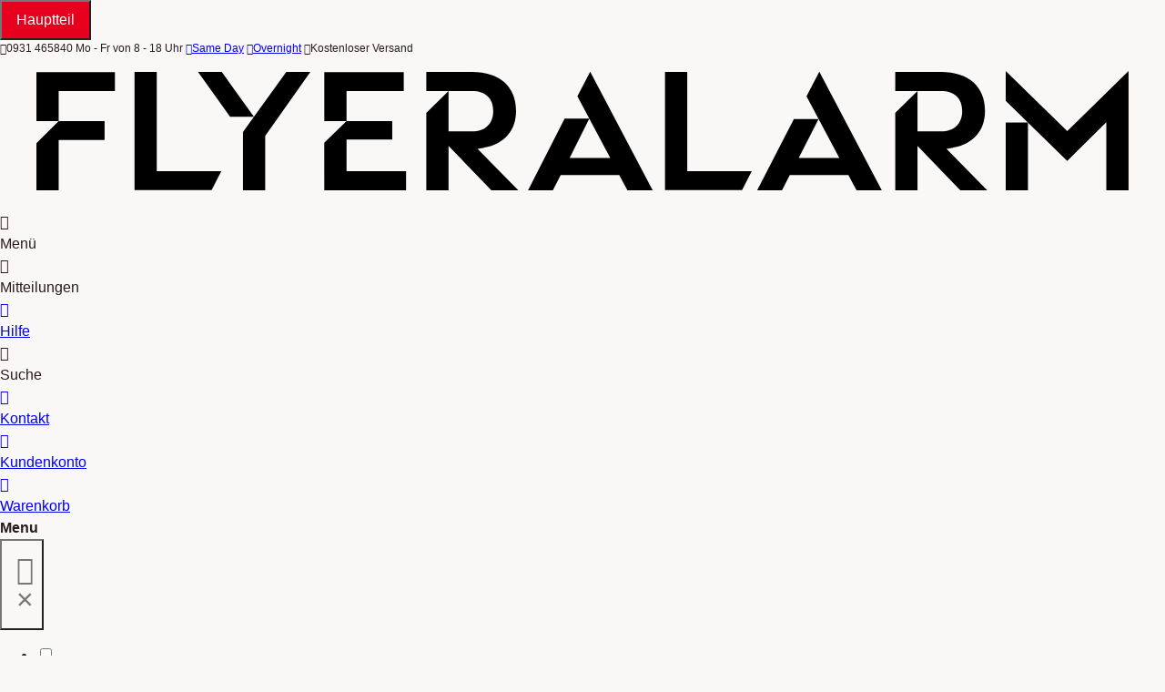

--- FILE ---
content_type: text/html; charset=UTF-8
request_url: https://www.flyeralarm.com/de/p/flaschenhaenger-4234707.html
body_size: 42351
content:
<!DOCTYPE html>
<html xml:lang="de-de" lang="de-de" prefix="og: http://ogp.me/ns# fb: http://ogp.me/ns/fb#">
    <head>
        
        <script>
            window.dataLayer = window.dataLayer || [];window.dataLayer.push({"pageCategory":"Configurator Linear","pageType":"product","productInfo":"394|4234707|Flaschenhänger"});
        </script>
        
        <title>Flaschenanhänger bedrucken lassen bei FLYERALARM</title>
        
        <meta name="robots" content="index,follow">
        
        <meta name="description" content="Flaschenanhänger ▷ 3 verschiedene Varianten ✓ unterschiedliche Materialien ✓ beidseitig bedruckbar ➝ jetzt drucken">
        <meta charset="utf-8">
        <meta name="google-site-verification" content="YmwexqVB2BUtK9aQzqLR-IKqIFHLoAJTV7V12WC1MhE">
        <meta name="p:domain_verify" content="54a667a6f5fe2b48abdf5099ad26d790">
        <meta name="viewport" content="width=device-width,initial-scale=1">
        <meta property="og:title" content="Flaschenanhänger bedrucken lassen bei FLYERALARM"/>
		<meta property="og:url" content="https://www.flyeralarm.com/de/p/flaschenhaenger-4234707.html"/>
		<meta property="og:description" content="Flaschenanhänger ▷ 3 verschiedene Varianten ✓ unterschiedliche Materialien ✓ beidseitig bedruckbar ➝ jetzt drucken"/>
		<meta property="og:type" content="website"/>
		<meta property="og:image" content="https://www.flyeralarm.com/assets/groesse3/03/96/AS-6980396.jpg"/>

        <link href="/apple-touch-icon-180x180.png" rel="apple-touch-icon" sizes="180x180">
        <link href="/apple-touch-icon-152x152.png" rel="apple-touch-icon" sizes="152x152">
        <link href="/apple-touch-icon-144x144.png" rel="apple-touch-icon" sizes="144x144">
        <link href="/apple-touch-icon-120x120.png" rel="apple-touch-icon" sizes="120x120">
        <link href="/apple-touch-icon-114x114.png" rel="apple-touch-icon" sizes="114x114">
        <link href="/apple-touch-icon-76x76.png" rel="apple-touch-icon" sizes="76x76">
        <link href="/apple-touch-icon-72x72.png" rel="apple-touch-icon" sizes="72x72">
        <link href="/apple-touch-icon-60x60.png" rel="apple-touch-icon" sizes="60x60">
        <link href="/apple-touch-icon-57x57.png" rel="apple-touch-icon" sizes="57x57">
        <link href="/apple-touch-icon.png" rel="apple-touch-icon">
        <link href="/cds/assets/favicon.ico" rel="icon" type="image/x-icon">
        
        <link href="https://www.flyeralarm.com/de/p/flaschenhaenger-4234707.html" rel="canonical">
        
<link href="https://www.flyeralarm.com/dk/p/flaskelabel-4234707.html" hreflang="da-DK" rel="alternate">
<link href="https://www.flyeralarm.com/at/p/flaschenhaenger-4234707.html" hreflang="de-AT" rel="alternate">
<link href="https://www.flyeralarm.com/ch/p/flaschenhaenger-4234707.html" hreflang="de-CH" rel="alternate">
<link href="https://www.flyeralarm.com/de/p/flaschenhaenger-4234707.html" hreflang="de-DE" rel="alternate">
<link href="https://www.flyeralarm.com/it/p/flaschenhaenger-4234707.html" hreflang="de-IT" rel="alternate">
<link href="https://www.flyeralarm.com/es/p/colgadores-para-botellas-4234707.html" hreflang="es-ES" rel="alternate">
<link href="https://www.flyeralarm.com/be/p/etiquettes-pour-goulot-de-bouteille-4234707.html" hreflang="fr-BE" rel="alternate">
<link href="https://www.flyeralarm.com/ch/p/etiquettes-pour-goulot-de-bouteille-4234707.html" hreflang="fr-CH" rel="alternate">
<link href="https://www.flyeralarm.com/fr/p/etiquettes-pour-goulot-de-bouteille-4234707.html" hreflang="fr-FR" rel="alternate">
<link href="https://www.flyeralarm.com/ch/p/etichette-per-collo-bottiglia-4234707.html" hreflang="it-CH" rel="alternate">
<link href="https://www.flyeralarm.com/it/p/etichette-per-collo-bottiglia-4234707.html" hreflang="it-IT" rel="alternate">
<link href="https://www.flyeralarm.com/be/p/flessenhangers-4234707.html" hreflang="nl-BE" rel="alternate">
<link href="https://www.flyeralarm.com/nl/p/flessenhangers-4234707.html" hreflang="nl-NL" rel="alternate">
<link href="https://www.flyeralarm.com/se/p/flaskhaengare-4234707.html" hreflang="sv-SE" rel="alternate">
        
        <script type="application/ld+json">
            {"@context":"https://schema.org/","@type":"Product","sku":"FC-4234707","mpn":"FC-4234707","image":"https://www.flyeralarm.com/assets/groesse3/03/96/AS-6980396.jpg","name":"Flaschenh\u00e4nger","description":"Flaschenanh\u00e4nger \u25b7 3 verschiedene Varianten \u2713 unterschiedliche Materialien \u2713 beidseitig bedruckbar \u279d jetzt drucken","brand":{"@type":"Brand","name":"FLYERALARM"},"offers":{"@type":"Offer","url":"https://www.flyeralarm.com/de/p/flaschenhaenger-4234707.html","itemCondition":"https://schema.org/NewCondition","availability":"https://schema.org/InStock","price":"29.98","priceCurrency":"EUR","priceValidUntil":"2025-12-31","shippingDetails":{"@type":"OfferShippingDetails","shippingRate":{"@type":"MonetaryAmount","value":0,"currency":"EUR"},"shippingDestination":{"@type":"DefinedRegion","addressCountry":"DE"},"deliveryTime":{"@type":"ShippingDeliveryTime","handlingTime":{"@type":"QuantitativeValue","minValue":0,"maxValue":1,"unitCode":"DAY"},"transitTime":{"@type":"QuantitativeValue","minValue":3,"maxValue":7,"unitCode":"DAY"}}},"offeredBy":{"@type":"Organization","@id":"https://www.flyeralarm.com"},"mainEntityOfPage":{"@type":"WebPage","@id":"https://www.flyeralarm.com#WebPage"}}}
        </script>
        
        <script type="application/ld+json">
            {"@context":"https://schema.org","@type":"WebPage","id":"https://www.flyeralarm.com#WebPage","url":"https://www.flyeralarm.com/de/p/flaschenhaenger-4234707.html","breadcrumb":{"@type":"BreadcrumbList","@id":"https://www.flyeralarm.com#BreadcrumbList","name":"Flaschenh\u00e4nger"}}
        </script>
        
        <script type="application/ld+json">
            {"@context":"https://schema.org","@type":"BreadcrumbList","id":"https://www.flyeralarm.com#BreadcrumbList","itemListElement":[{"@type":"ListItem","position":1,"item":{"@id":"/de/","name":"Start"}},{"@type":"ListItem","position":2,"item":{"@id":"/de/c/druckprodukte/","name":"Druckprodukte"}},{"@type":"ListItem","position":3,"item":{"@id":"/de/c/druckprodukte/anhaenger/","name":"Anh\u00e4nger"}},{"@type":"ListItem","position":4,"item":{"@id":"/de/p/flaschenhaenger-4234707.html","name":"Flaschenh\u00e4nger"}}]}
        </script>

        

        
        <script data-esi-type="static" data-esi="head-analytics"></script>
        <link data-esi-type="static" data-esi="head-assets" rel="preconnect" href="https://www.flyeralarm.com"><link data-esi-type="static" data-esi="head-assets" rel="preconnect" href="https://cs.iubenda.com"><link data-esi-type="static" data-esi="head-assets" rel="preconnect" href="https://cdn.iubenda.com"><link data-esi-type="static" data-esi="head-assets" rel="preconnect" href="https://try.abtasty.com"><link data-esi-type="static" data-esi="head-assets" rel="preconnect" href="https://graphql.contentful.com"><link data-esi-type="static" data-esi="head-assets" rel="preconnect" href="https://images.ctfassets.net"><link data-esi-type="static" data-esi="head-assets" rel="dns-prefetch" href="https://widgets.trustedshops.com"><link data-esi-type="static" data-esi="head-assets" rel="dns-prefetch" href="https://sgmt2.flyeralarm.com"><link data-esi-type="static" data-esi="head-assets" rel="dns-prefetch" href="https://www.googletagmanager.com"><link data-esi-type="static" data-esi="head-assets" rel="dns-prefetch" href="https://www.google-analytics.com/"><link data-esi-type="static" data-esi="head-assets" rel="dns-prefetch" href="https://static.hotjar.com"><link data-esi-type="static" data-esi="head-assets" rel="dns-prefetch" href="https://service.force.com"><link data-esi-type="static" data-esi="head-assets" rel="dns-prefetch" href="https://cdn.trkkn.com"><link data-esi-type="dynamic" data-esi="head-assets" rel="preload" href="https://try.abtasty.com/01c1c78308823ccb55ca1a3aded1b923.js" as="script"><link data-esi-type="dynamic" data-esi="head-assets" rel="preload" href="https://cdn.iubenda.com/cs/iubenda_cs.js" as="script"><link data-esi-type="static" data-esi="head-assets" rel="preload" href="/cds/assets/fonts/Icons-FA.woff2" as="font" type="font/woff2" crossorigin=""><link data-esi-type="static" data-esi="head-assets" rel="preload" href="/cds/assets/fonts/EuclidFA-Regular-WebS.woff2" as="font" type="font/woff2" crossorigin=""><link data-esi-type="static" data-esi="head-assets" rel="preload" href="/cds/assets/fonts/EuclidFA-Medium-WebS.woff2" as="font" type="font/woff2" crossorigin=""><link data-esi-type="static" data-esi="head-assets" href="/cds/assets/index.CqzFC7zG.css" as="style" rel="preload"><link data-esi-type="static" data-esi="head-assets" href="/cds/components/chunks/lit.CS5fQ7eN.js" rel="modulepreload"><link data-esi-type="static" data-esi="head-assets" href="/cds/components/chunks/template.DhLlsdTP.js" rel="modulepreload"><link data-esi-type="static" data-esi="head-assets" href="/cds/components/chunks/util.CNYzAhkf.js" rel="modulepreload"><link data-esi-type="static" data-esi="head-assets" href="/cds/components/index.BZEum7un.js" rel="modulepreload"><link data-esi-type="static" data-esi="head-assets" href="/cds/components/chunks/accordion-preview.FADAAarJ.js" rel="modulepreload"><link data-esi-type="static" data-esi="head-assets" href="/cds/components/chunks/breadcrumb.5kzTR1rY.js" rel="modulepreload"><link data-esi-type="static" data-esi="head-assets" href="/cds/components/chunks/callout.iAm5aoOh.js" rel="modulepreload"><link data-esi-type="static" data-esi="head-assets" href="/cds/components/chunks/contact-dropdown.Bf9IumvT.js" rel="modulepreload"><link data-esi-type="static" data-esi="head-assets" href="/cds/components/chunks/contact-link.B3whkQ3-.js" rel="modulepreload"><link data-esi-type="static" data-esi="head-assets" href="/cds/components/chunks/document.BXGVD9z7.js" rel="modulepreload"><link data-esi-type="static" data-esi="head-assets" href="/cds/components/chunks/document-to-html.Dq9km-fO.js" rel="modulepreload"><link data-esi-type="static" data-esi="head-assets" href="/cds/components/chunks/dropdown.40svJHDP.js" rel="modulepreload"><link data-esi-type="static" data-esi="head-assets" href="/cds/components/chunks/footer.CzFrB0U_.js" rel="modulepreload"><link data-esi-type="static" data-esi="head-assets" href="/cds/components/chunks/header.Ch8mtsWR.js" rel="modulepreload"><link data-esi-type="static" data-esi="head-assets" href="/cds/components/chunks/tracking.B5F32CZw.js" rel="modulepreload"><link data-esi-type="static" data-esi="head-assets" href="/cds/components/chunks/base-element.CgWOYQUs.js" rel="modulepreload"><link data-esi-type="static" data-esi="head-assets" href="/cds/components/chunks/i18n-controller.CaRjKD-2.js" rel="modulepreload"><link data-esi-type="static" data-esi="head-assets" href="/cds/components/chunks/graphql-element.CL36uyTZ.js" rel="modulepreload"><link data-esi-type="static" data-esi="head-assets" href="/cds/components/chunks/rich-text-html-renderer.es5.BXHSQ4eE.js" rel="modulepreload"><link data-esi-type="static" data-esi="head-assets" href="/cds/components/chunks/index2.BBOH0wzV.js" rel="modulepreload"><link data-esi-type="static" data-esi="head-assets" href="/cds/components/chunks/marks.B7E1ViE9.js" rel="modulepreload"><link data-esi-type="static" data-esi="head-assets" href="/cds/components/chunks/asset.C97hrPly.js" rel="modulepreload"><link data-esi-type="static" data-esi="head-assets" href="/cds/components/chunks/observer-element.4hxHWI7d.js" rel="modulepreload"><link data-esi-type="static" data-esi="head-assets" href="/cds/components/chunks/interaction.IjgpKktC.js" rel="modulepreload"><link data-esi-type="static" data-esi="head-assets" href="/cds/components/chunks/button.BASfK7j-.js" rel="modulepreload"><link data-esi-type="static" data-esi="head-assets" href="/cds/components/chunks/dayjs.min.6B0piMNK.js" rel="modulepreload"><link data-esi-type="static" data-esi="head-assets" href="/cds/components/chunks/headline.DHHDP-yP.js" rel="modulepreload"><link data-esi-type="static" data-esi="head-assets" href="/cds/components/chunks/hero-banner.bxgQhFN_.js" rel="modulepreload"><link data-esi-type="static" data-esi="head-assets" href="/cds/components/chunks/media.zcR-NlRw.js" rel="modulepreload"><link data-esi-type="static" data-esi="head-assets" href="/cds/components/chunks/hero-slide.DJrRFZYF.js" rel="modulepreload"><link data-esi-type="static" data-esi="head-assets" href="/cds/components/chunks/hero-slider.DZB74s50.js" rel="modulepreload"><link data-esi-type="static" data-esi="head-assets" href="/cds/components/chunks/hotspot.BsoUD_Uk.js" rel="modulepreload"><link data-esi-type="static" data-esi="head-assets" href="/cds/components/chunks/icon.8uno8n3k.js" rel="modulepreload"><link data-esi-type="static" data-esi="head-assets" href="/cds/components/chunks/contentful-image.3vx8anNU.js" rel="modulepreload"><link data-esi-type="static" data-esi="head-assets" href="/cds/components/chunks/image-hotspot.DRMeoTYO.js" rel="modulepreload"><link data-esi-type="static" data-esi="head-assets" href="/cds/components/chunks/infobox.BIpPqlV7.js" rel="modulepreload"><link data-esi-type="static" data-esi="head-assets" href="/cds/components/chunks/input.DHg3aOa0.js" rel="modulepreload"><link data-esi-type="static" data-esi="head-assets" href="/cds/components/chunks/inspiration.SPb5UZU5.js" rel="modulepreload"><link data-esi-type="static" data-esi="head-assets" href="/cds/components/chunks/link.DFMwj0uS.js" rel="modulepreload"><link data-esi-type="static" data-esi="head-assets" href="/cds/components/chunks/modal.BOCwwerv.js" rel="modulepreload"><link data-esi-type="static" data-esi="head-assets" href="/cds/components/chunks/navigation.CN7cpVC_.js" rel="modulepreload"><link data-esi-type="static" data-esi="head-assets" href="/cds/components/chunks/newsletter-badge.CzPxRvKq.js" rel="modulepreload"><link data-esi-type="static" data-esi="head-assets" href="/cds/components/chunks/newsletter-widget.DzTxJ84a.js" rel="modulepreload"><link data-esi-type="static" data-esi="head-assets" href="/cds/components/chunks/tile-collection.DoUebDHU.js" rel="modulepreload"><link data-esi-type="static" data-esi="head-assets" href="/cds/components/chunks/rating.D3LXLJTr.js" rel="modulepreload"><link data-esi-type="static" data-esi="head-assets" href="/cds/components/chunks/spinner.DAYo_pTP.js" rel="modulepreload"><link data-esi-type="static" data-esi="head-assets" href="/cds/components/chunks/off-canvas.CKZnDrQX.js" rel="modulepreload"><link data-esi-type="static" data-esi="head-assets" href="/cds/components/chunks/overlay.D2yLFEHp.js" rel="modulepreload"><link data-esi-type="static" data-esi="head-assets" href="/cds/components/chunks/page-collection-url.B3D08X-8.js" rel="modulepreload"><link data-esi-type="static" data-esi="head-assets" href="/cds/components/chunks/page.DnggHNpr.js" rel="modulepreload"><link data-esi-type="static" data-esi="head-assets" href="/cds/components/chunks/page-container.DnQFt0_5.js" rel="modulepreload"><link data-esi-type="static" data-esi="head-assets" href="/cds/components/chunks/page-not-found.Cl6pKP0L.js" rel="modulepreload"><link data-esi-type="static" data-esi="head-assets" href="/cds/components/chunks/page-themes-and-branches.CCjC-c6O.js" rel="modulepreload"><link data-esi-type="static" data-esi="head-assets" href="/cds/components/chunks/paperweight-calculator.BoriGevO.js" rel="modulepreload"><link data-esi-type="static" data-esi="head-assets" href="/cds/components/chunks/qrcode-generator.uHN9BW03.js" rel="modulepreload"><link data-esi-type="static" data-esi="head-assets" href="/cds/components/chunks/salesforce-chat.BDSn1lyz.js" rel="modulepreload"><link data-esi-type="static" data-esi="head-assets" href="/cds/components/chunks/salesforce-chat2.C7ur1DIM.js" rel="modulepreload"><link data-esi-type="static" data-esi="head-assets" href="/cds/components/chunks/scrollup-button.Bx_bTWIw.js" rel="modulepreload"><link data-esi-type="static" data-esi="head-assets" href="/cds/components/chunks/search.BuNI3xbM.js" rel="modulepreload"><link data-esi-type="static" data-esi="head-assets" href="/cds/components/chunks/seo-text.CFVcTuGU.js" rel="modulepreload"><link data-esi-type="static" data-esi="head-assets" href="/cds/components/chunks/share-url.moMO7GvV.js" rel="modulepreload"><link data-esi-type="static" data-esi="head-assets" href="/cds/components/chunks/sidebar.CWRD1EHL.js" rel="modulepreload"><link data-esi-type="static" data-esi="head-assets" href="/cds/components/chunks/signet.JQDraJSk.js" rel="modulepreload"><link data-esi-type="static" data-esi="head-assets" href="/cds/components/chunks/single-slider.UKkRLThB.js" rel="modulepreload"><link data-esi-type="static" data-esi="head-assets" href="/cds/components/chunks/tab-group.D620K1-7.js" rel="modulepreload"><link data-esi-type="static" data-esi="head-assets" href="/cds/components/chunks/tab-panel.CUOHXmVE.js" rel="modulepreload"><link data-esi-type="static" data-esi="head-assets" href="/cds/components/chunks/tab.CFTCNpJW.js" rel="modulepreload"><link data-esi-type="static" data-esi="head-assets" href="/cds/components/chunks/tabs.BxgvMfnc.js" rel="modulepreload"><link data-esi-type="static" data-esi="head-assets" href="/cds/components/chunks/tagline.SSZmEmdx.js" rel="modulepreload"><link data-esi-type="static" data-esi="head-assets" href="/cds/components/chunks/text-and-image-with-call-to-action.l-6Bxk0v.js" rel="modulepreload"><link data-esi-type="static" data-esi="head-assets" href="/cds/components/chunks/text-preview.B5cARlXr.js" rel="modulepreload"><link data-esi-type="static" data-esi="head-assets" href="/cds/components/chunks/tooltip.D6DEaE_k.js" rel="modulepreload"><script data-esi-type="static" data-script="cds-head" data-esi="head-assets">(()=>{var s,n,F=Object.create,o=Object.defineProperty,N=Object.getOwnPropertyDescriptor,R=Object.getOwnPropertyNames,q=Object.getPrototypeOf,H=Object.prototype.hasOwnProperty,h=(e,t)=>o(e,"name",{value:t,configurable:!0}),e=(e,t)=>()=>t=e?e(e=0):t,t=(e,t)=>{for(var n in t)o(e,n,{get:t[n],enumerable:!0})},V=(e,t,n)=>(n=null!=e?F(q(e)):{},((t,n,i,a)=>{if(n&&"object"==typeof n||"function"==typeof n)for(let e of R(n))H.call(t,e)||e===i||o(t,e,{get:()=>n[e],enumerable:!(a=N(n,e))||a.enumerable});return t})(!t&&e&&e.__esModule?n:o(n,"default",{value:e,enumerable:!0}),e)),W=e(()=>{s="u"<typeof process||typeof Window<"u"&&typeof Document<"u"}),D=e(()=>{}),O=e(()=>{}),i=e(()=>{W(),D(),O()}),U=e(()=>{i(),n=h(()=>{if(!s)return"";switch(location.hostname){case"localhost":return"";case"www.flyeralarm.com":return".flyeralarm.com";default:return""}},"a")});function a(e,t){return t?(e="; "+e,!0===t?e:e+"="+t):""}function Y(e){var t;return"number"==typeof e.expires&&(t=Math.min(Date.now()+864e5*e.expires,864e13),e.expires=new Date(t)),a("Expires",e.expires?e.expires.toUTCString():"")+a("Domain",e.domain)+a("Path",e.path)+a("Secure",e.secure)+a("Partitioned",e.partitioned)+a("SameSite",e.sameSite)}function K(e,t,n){return encodeURIComponent(e).replace(/%(2[346B]|5E|60|7C)/g,decodeURIComponent).replace(/\(/g,"%28").replace(/\)/g,"%29")+"="+encodeURIComponent(t).replace(/%(2[346BF]|3[AC-F]|40|5[BDE]|60|7[BCD])/g,decodeURIComponent)+Y(n)}function $(e){var n,i={};for(n of e?e.split("; "):[]){let e=n.split("="),t=e.slice(1).join("=");'"'===t[0]&&(t=t.slice(1,-1));try{i[decodeURIComponent(e[0])]=t.replace(/(%[\dA-F]{2})+/gi,decodeURIComponent)}catch{}}return i}function r(){return $(document.cookie)}function l(e){return r()[e]}function d(e,t,n){document.cookie=K(e,t,{path:"/",...n})}var c,p,u,G,Z,Q,m,g,J,b,X,ee,te,ne,ie,f,ae,oe,re,se,k,le,de,v,y,ce,w,x,C,pe,z,ue,P,T,me,S,ge,A=e(()=>{h(a,"stringifyAttribute"),h(Y,"stringifyAttributes"),h(K,"encode"),h($,"parse"),h(r,"getAll"),h(l,"get"),h(d,"set")}),he=e(()=>{A(),U(),i(),h(c=class{},"e"),(c=c).locale={get:h(()=>s&&r().FA_COMMERCE_LOCALE?r().FA_COMMERCE_LOCALE.replace("_","-"):void 0,"get"),set:h(e=>{s&&d("FA_COMMERCE_LOCALE",e.replace("-","_"),{expires:30,path:"/",secure:!0,domain:n()})},"set")},p=c}),be=e(()=>{A(),U(),i(),h(u=class{},"r"),(u=u).cartItems={get:h(e=>!!s&&(l(`FlyFE_${e.toLowerCase()}_cartItems`)?parseInt(l(`FlyFE_${e.toLowerCase()}_cartItems`)):void 0),"get"),set:h((e,t)=>{s&&d(`FlyFE_${e.toLowerCase()}_cartItems`,""+t,{expires:1,path:"/",secure:!0,domain:n()})},"set")},u.user={get:h(e=>!!s&&!!l(`FlyFE_${e.toLowerCase()}_user`),"get"),set:h(e=>{s&&d(`FlyFE_${e.toLowerCase()}_user`,"true",{expires:1,path:"/",secure:!0,domain:n()})},"set")},u.language={get:h(e=>!!s&&l(`FlyFE_${e.toLowerCase()}_language`),"get"),set:h((e,t)=>{s&&d(`FlyFE_${t.toLowerCase()}_language`,e,{expires:30,path:"/",secure:!0,domain:n()})},"set")},G=u}),fe=e(()=>{A(),i(),h(Z=class{},"r"),Z.visitorID={get:h(e=>!!s&&l("fly_ga_visitorID_"+e.toLowerCase()),"get")}}),j=e(()=>{U(),A(),he(),be(),fe(),i()}),ke=e(()=>{j(),i(),Q=h((e,t)=>{s?(document.documentElement.lang=e,p.locale.set(e),G.language.set(e.split("-")[0].toLowerCase(),e.split("-")[1]),document.documentElement.dataset.locale=e,t||window.dispatchEvent(new CustomEvent("@ux-util/locale",{detail:{update:!0,locale:e}}))):globalThis.lang=e},"u")}),ve=e(()=>{ke(),i(),j()}),ye=e(()=>{m=h(e=>{if(e&&(-1!==e.indexOf("-")||-1!==e.indexOf("_")))return e?.replace("_","-").split("-").map((e,t)=>0===t?e.toLowerCase():e.toUpperCase()).join("-")},"i")}),we=e(()=>{ye()}),xe=e(()=>{i(),s?document.documentElement.lang:globalThis.document?.documentElement?.lang||globalThis.lang,g=h(()=>s?document.documentElement.lang:globalThis.document?.documentElement?.lang||globalThis.lang,"o")}),Ce=e(()=>{ye(),i()}),E=e(()=>{ve(),ye(),we(),xe(),Ce(),ke(),i(),j()}),ze=(J=(e,t)=>{var n=new TextEncoder,i=new TextDecoder;function l(...e){var t,e=new l.Request(...e),n=new XMLHttpRequest;n.withCredentials="include"===e.credentials,n.timeout=e[d].timeout,n.open(e.method,e.url,!1);let i=!1;try{n.responseType="arraybuffer"}catch{n.overrideMimeType("text/plain; charset=x-user-defined"),i=!0}for(t of e.headers)n.setRequestHeader(...t);n.send(e[d].body||null);let a=n.getAllResponseHeaders(),o=(a=a&&a.split(`\r
`).filter(Boolean).map(e=>e.split(": ",2)),n.response);if(i){var r=new Uint8Array(o.length);for(let e=0;e<o.length;e++)r[e]=255&o.charCodeAt(e);o=r}var s=new l.Response(o,{headers:a,status:n.status,statusText:n.statusText});return s[d].url=n.responseURL,s[d].redirected=n.responseURL!==e.url,s}h(l,"syncFetch");var d=Symbol("SyncFetch Internals"),a=["mode","cache","redirect","referrer","integrity"],o={100:"Continue",101:"Switching Protocols",200:"OK",201:"Created",202:"Accepted",203:"Non-Authoritative Information",204:"No Content",205:"Reset Content",206:"Partial Content",300:"Multiple Choices",301:"Moved Permanently",302:"Found",303:"See Other",304:"Not Modified",305:"Use Proxy",307:"Temporary Redirect",400:"Bad Request",401:"Unauthorized",402:"Payment Required",403:"Forbidden",404:"Not Found",405:"Method Not Allowed",406:"Not Acceptable",407:"Proxy Authentication Required",408:"Request Timeout",409:"Conflict",410:"Gone",411:"Length Required",412:"Precondition Failed",413:"Payload Too Large",414:"URI Too Long",415:"Unsupported Media Type",416:"Range Not Satisfiable",417:"Expectation Failed",426:"Upgrade Required",500:"Internal Server Error",501:"Not Implemented",502:"Bad Gateway",503:"Service Unavailable",504:"Gateway Timeout",505:"HTTP Version Not Supported"},r=class r{constructor(e,t={}){for(var n of a)if(n in t)throw new TypeError(`option ${n} not supported`);if("same-origin"===t.credentials)throw new TypeError("option credentials with value 'same-origin' not supported");if(this[d]={method:t.method||"GET",headers:new l.Headers(t.headers),body:m(t.body),credentials:t.credentials||"omit",timeout:t.timeout||0},"string"==typeof e)this[d].url=e;else{if(!(e instanceof r))throw new TypeError("Request input should be a URL string or a Request object");this[d].url=e.url,t.method||(this[d].method=e.method),t.headers||(this[d].headers=e.headers),t.body||(this[d].body=e[d].body),t.credentials||(this[d].credentials=e.credentials)}}get cache(){return"default"}get credentials(){return this[d].credentials}get destination(){return""}get headers(){return this[d].headers}get integrity(){return""}get method(){return this[d].method}get mode(){return"cors"}get priority(){return"auto"}get redirect(){return"follow"}get referrer(){return"about:client"}get referrerPolicy(){return""}get url(){return this[d].url}clone(){return p(this),new r(this.url,this[d])}},s=(h(r,"SyncRequest"),class s{constructor(e,t={}){this[d]={body:m(e),bodyUsed:!1,headers:new l.Headers(t.headers),status:t.status,statusText:t.statusText}}get headers(){return this[d].headers}get ok(){var e=this[d].status;return 200<=e&&e<300}get redirected(){return this[d].redirected}get status(){return this[d].status}get statusText(){return this[d].statusText}get url(){return this[d].url}clone(){return this.redirect(this[d].url,this[d].status)}redirect(e,t){p(this);t=new s(this[d].body,{headers:this[d].headers,status:t||this[d].status,statusText:o[t]||this[d].statusText});return t[d].url=e||this[d].url,t[d].redirected=this[d].redirected,t}}),c=(h(s,"SyncResponse"),class c{constructor(e){this[d]={body:m(e),bodyUsed:!1}}get bodyUsed(){return this[d].bodyUsed}static mixin(e){for(var t of Object.getOwnPropertyNames(c.prototype)){var n;"constructor"!==t&&(n=Object.getOwnPropertyDescriptor(c.prototype,t),Object.defineProperty(e,t,{...n,enumerable:!0}))}}arrayBuffer(){var e=u(this);return e.buffer.slice(e.byteOffset,e.byteOffset+e.byteLength)}blob(){var e=this.headers&&this.headers.get("content-type");return new Blob([u(this)],e&&{type:e})}text(){return i.decode(u(this))}json(){try{return JSON.parse(this.text())}catch(e){throw new TypeError(`invalid json response body at ${this.url} reason: `+e.message,"invalid-json")}}});h(c,"Body");function p(e){if(e.bodyUsed)throw new TypeError("body used already for: "+e.url)}function u(e){return p(e),e[d].bodyUsed=!0,e[d].body||new Uint8Array}function m(e){return"string"==typeof e?n.encode(e):e||null}h(p,"checkBody"),h(u,"consumeBody"),h(m,"parseBody"),c.mixin(r.prototype),c.mixin(s.prototype);var g=class{constructor(e){if(e instanceof l.Headers)this[d]={...e[d]};else if(this[d]={},Array.isArray(e))for(var[t,n]of e)this.append(t,n);else if("object"==typeof e)for(var i in e)this.set(i,e[i])}append(e,t){e=e.toLowerCase(),this[d][e]||(this[d][e]=[]),this[d][e].push(t)}delete(e){delete this[d][e.toLowerCase()]}set(e,t){this[d][e.toLowerCase()]=[t]}entries(){var e,t=[];for(e in this[d])for(var n of this[d][e])t.push([e,n]);return t}get(e){return(e=e.toLowerCase())in this[d]?this[d][e].join(", "):null}keys(){return Object.keys(this[d])}has(e){return e.toLowerCase()in this[d]}values(){var e,t=[];for(e in this[d])for(var n of this[d][e])t.push(n);return t}*[Symbol.iterator](){for(var e in this[d])for(var t of this[d][e])yield[e,t]}};h(g,"Headers"),l.Headers=g,l.Request=r,l.Response=s,t.exports=l},()=>(b||J((b={exports:{}}).exports,b),b.exports)),_=e(()=>{X=h((e,...t)=>0===t.length?e[0]:String.raw({raw:e},...t),"concatenateTemplateLiteralTag"),ee=X}),Pe=e(()=>{h(te=class{constructor(){"u"<typeof process?this.hasInteraction=new Promise(e=>{setTimeout(()=>{e("timeout")},500)}):this.hasInteraction=Promise.resolve(!1)}},"t"),ne=te,ie=globalThis.interaction||(globalThis.interaction=new ne)}),Te={},Se=(t(Te,{Interaction:()=>ne,interaction:()=>ie}),e(()=>{Pe()})),Ae=e(()=>{f={"da-DK":{libs:{flyeralarm:{googleOptimize:!1,googleAnalytics:!1,googleTagManager:!1}},faSeo:{content:"Inhalt",readMoreButton:"Læs videre"},hello:"Hello world",flyTile:{detailPrice:"...",nextStepBlog:"Blog",nextStepCart:"Tilføj til indkøbskurv",stopperTextNeu:"Nyhed",stopperTextAngebot:"Tilbud",nextStepConfigurator:"Konfigurer nu",nextStepDiscoverMore:"Læs mere",stopperTextTopseller:"Topseller"},faFooter:{countries:"Lande",languages:"Sprog"},faHeader:{mainContent:"Hauptteil"},faSearch:{clear:"Slet indtastning",delet:"slet",product:"Produkter",category:"Produktkategorier",external:"Mere information",placeholder:"Indtast et søgeord",searchHistory:"Søgehistorik",didYouMeanPhrase:"Mente du %s?",resultsForPhrase:"Resultater for din søgning efter %s",searchResultsEmpty:"Søgeresultater (0)",showAllResultsPhrase:"Vis alle resultater for %s",suggestionsForPhrase:"Forslag for din søgning efter %s",noSearchResultsMessage:"Beklager, vi kunne ikke finde nogen matchende søgeresultater for dit søgeord %s.",recentlyViewedProducts:"Senest viste produkter",customerFavoriteProducts:"Vores kunders favoritter",notEnoughCharactersPhrase:"Indtast mindst %s tegn.",mostFrequentlySearchedTerms:"Populære søgeord"},faShareUrl:{sharing:"Del"},flyIubenda:{i18n:{dk:{modal:{back:" ",cookie_policy:"Cookie-retningslinjer",save_and_go_back:"Gem og tilbage",see_full_cookie_policy:"Vis de fuldstændige cookie-retningslinjer"},footer:{btnCaption:"Gem og surf videre"},"2nd_layer":{widget_intro:"På dette kontrolpanel kan du angive visse indstillinger for behandlingen af ​​dine personlige data. Du kan til enhver tid ændre dit valg ved at få adgang til dette kontrolpanel via det medfølgende link. For at give samtykke til de behandlingsaktiviteter, der er beskrevet nedenfor, skal du flytte kontakten i overensstemmelse hermed eller bruge knappen “Samtyk til det hele“ og derefter bekræfte lagringen af ​​dine indstillinger.",widget_title:"Dine privatlivsindstillinger"},per_purpose:{purposes:{1:{name:"Absolut påkrævet",description:"Vi bruger denne tracker til at muliggøre handlinger og udførelse af servicer, som du har ønsket at modtage fra os. Denne tracker er en forudsætning for udførelsen og af den grund spørger vi ikke efter dit samtykke."},2:{name:"Enkelte interaktioner og funktioner",description:"Denne tracker er ansvarlig for enkelte interaktioner og handlinger, der giver adgang til bestemte dele af vores service og letter kommunikationen med os."},3:{name:"Forbedret brugererfaring",description:"Med denne tracker sikrer vi en bedre brugererfaring ved at tilbyde udvidede muligheder for forvaltning af indstillinger og funktioner og den sikrer adgang til interaktionen med eksterne netværk og platforme."},4:{name:"Måling af resultater",description:"Takket være denne tracker kan vi måle onlinetrafik og analysere adfærd for på den måde at forbedre vores service."},5:{name:"Targeting og reklame",description:"Med denne tracking kan vi præsentere adfærdsbaseret personificerede reklameindhold samt forvalte, integrere og følge reklamevisninger."}},reject_all:"Tillad nødvendige cookies",approve_all:"Kun nødvendige",widget_intro:"På den efterfølgende kontrolflade kan du tilpasse dine samtykkepræferencer for enhver tracking teknologi, der hjælper os til at nå de nedenfor beskrevne funktioner og aktiviteter. Du kan læsere mere om sådanne teknologier og deres funktioner under <span><a href='https://www.flyeralarm.com/dk/i/cookie-retningslinjer'>Cookie-retningslinje</a></span>. Du kan til enhver tid tjekke og ændre dit valg.",widget_title:"Tracking-indstillinger",see_description:"Vis beskrivelse",hide_description:"Skjul beskrivelse",see_description_customize:"Vis og tilpas beskrivelse"}}},siteId:"dk00001",content:`<h3>FLYERALARM – henvisninger til brug af cookies</h3>
<p>Vi bruger cookies og andre redskaber, som er teknisk set nødvenidge for driften af dette website. Med dit samtykke bruger vi derudover valgfrit cookies til analyse- & markedsføringsformål, for at give en bedre brugeroplevelse, for at opnå en mere enkel funktionalitet samt måling ifm. targeting og reklame. På “Acceptér alle cookies“ giver du samtykke til brugen af cookies. På “Tillad kun nødvendige cookies“ kan du afvise brugen af cookies – med undtagelse for de teknisk nødvendige cookies. Vær opmærksom på, at dette medfører en ringere brugeroplevelse af websitet. Hvis du vil indstille brugen af cookies individuelt, kan du klikke på ”cookie-indstillinger” – dér kan du også ændre/fortryde dine tidligere indstillinger. <span><a href="https://www.flyeralarm.com/dk/i/cookie-retningslinjer?hide-cookie-banner">Cookie-retningslinje</a></span>&ensp;<span><a href='https://www.flyeralarm.com/dk/i/databeskyttelsesbestemmelser?hide-cookie-banner'>Databeskyttelseserklæring</a>&ensp;</span><span><a href='https://www.flyeralarm.com/dk/i/impressum?hide-cookie-banner'>Kolofon</a></span></p>`,language:"dk",position:"float-center",cookiePolicyId:"50906696",acceptButtonCaption:"Accepter alle cookies",rejectButtonCaption:"Tillad kun teknisk nødvendige cookies",customizeButtonCaption:"Cookie-indstillinger"},faCookieInfo:{text:"Accepter funktionelle cookies for at vise alt indhold.",headline:"Indhold vises ikke",cookieSettings:"Åbn cookie-indstillinger"},faFilterChip:{reset:"Nulstil",description:"Filter"},flyNewsletter:{title:"Tilmeld nyhedsbrev"},faNotifications:{heading:"Meddelelser",noMessages:"Der er ingen beskeder",archivedMessagesButton:"Se tidligere beskeder",closeNotificationButton:"Luk vinduet"},flyNotification:{createdAt:"Oprettet den:"},flyPageCategory:{next:"Weiter",total:"Gesamt",previous:"Zurück",products:"Produkte",showMore:"Vis mere",categories:"Kategorier",topProducts:"Topprodukter",topCategories:"Topkategorier"},flyPageNotFound:{text:"Og nu? Prøv venligst igen. Mere end 3 millioner printprodukter venter på dig.",sorry:"Undskyld",headline:"Vi kan ikke finde den side, du leder efter.",sorryText:"Der er noget galt her.",page404Text:"404 Not found.",startButton:"Til FLYERALARM startsiden"},faTileCollection:{showMore:"vis flere resultater"},flyPageContainer:{showMore:"Vis mere"},faQrcodeGenerator:{sms:"SMS",web:"Hjemmeside-URL",city:"By",text:"Tekst",email:"E-mail",phone:"Opkald",title:"Titel",street:"Gade",company:"Virksomhed/organisation",country:"Land",subject:"Emne",zipcode:"Postnummer",areacode:"Områdekode",download:"Download",emailads:"E-mail",lastname:"Efternavn",position:"Stilling",firstname:"Fornavn",emailadsbiz:"E-mail (forretning)",phonenumber:"Telefonnummer",businesscard:"Visitkort",emailadsprivat:"E-mail (privat)",phonenumberbiz:"Telefon (forretning)",phonenumbermobil:"Telefon (mobil)",phonenumberprivat:"Telefon (privat)"},flyPageHelpcenter:{back:"Tilbage",topQuestions:"Topspørgsmål",categoryHeading:"Hjælpekategorier",relatedArticles:"Relaterede artikler",flySearchContainerPlaceholder:"Søg i FAQ"},getNextStepFromUrl:{blog:"Blog",cart:"Tilføj til indkøbskurv",more:"Læs mere",configurator:"Konfigurer nu",onlinedesign:"Online gestalten"},flyAccordionPreview:{showLess:"Vis mindre",showMore:"Vis mere"},flyPaperweightCalculator:{name:"Papirvægtsberegner",piece:"stk.",width:"Bredde",height:"Højde",pieces:"Antal",weight:"Papirvægt",sumWeight:"Samlet vægt"}},"de-AT":{faHeader:{mainContent:"Hauptteil",etrustedWidgetId:"wdg-faf0a8db-d9e5-4b94-af74-7c28ff0aa3d9"},flyIubenda:{i18n:{de:{"2nd_layer":{widget_intro:"Auf dieser Kontrollfläche können Sie bestimmte Einstellungen zu der Verarbeitung Ihrer personenbezogener Daten festlegen. Sie können Ihre Auswahl jederzeit ändern, indem Sie diese Kontrollfläche über den bereitgestellten Link aufrufen. Um in die nachstehend beschriebenen Verarbeitungstätigkeiten einzuwilligen verschieben Sie die Schalter entsprechend oder nutzen den Button „Essenzielle zulassen“ und bestätigen dann die Speicherung Ihrer Einstellungen."},per_purpose:{reject_all:"Essenzielle zulassen"}}},siteId:"2331465",content:`<h3>FLYERALARM – Hinweise zu Cookies</h3>
<p>Wir verwenden Cookies und andere Technologien, die für den Betrieb unserer Webseite technisch notwendig sind. Mit Ihrer Zustimmung verwenden wir zudem auch optionale Cookies zu Analyse- & Marketingzwecken, für eine verbesserte Nutzererfahrung, für einfache Interaktion & Funktionalitäten, zur Erfolgsmessung sowie zu Targeting & Werbezwecken. Über <b>„Alle Cookies akzeptieren“</b> stimmen Sie der Verwendung aller Cookies zu. Über <b>„Nur essenzielle Cookies zulassen“</b> können sie das Setzen aller Cookies – mit Ausnahme der technisch notwendigen Cookies – ablehnen. Bitte beachten Sie, dass es hierdurch zu einer Beeinträchtigung der Nutzererfahrung unserer Webseite kommen kann. Wenn Sie individuelle Einstellungen vornehmen möchten, klicken Sie auf „Cookie-Einstellung“ – dort können Sie Ihre Zustimmung auch jederzeit mit Wirkung für die Zukunft widerrufen. <span><a href="https://www.flyeralarm.com/at/i/cookie-richtlinie?hide-cookie-banner">Cookie-Richtlinie</a></span>&ensp;<span><a href='https://www.flyeralarm.com/at/i/datenschutzerklaerung?hide-cookie-banner'>Datenschutzerklärung</a>&ensp;</span><span><a href='https://www.flyeralarm.com/at/i/impressum?hide-cookie-banner'>Impressum</a></span></p>`,language:"de",position:"float-center",cookiePolicyId:"44114172",acceptButtonCaption:"Alle Cookies akzeptieren",rejectButtonCaption:"Nur essenzielle Cookies zulassen",customizeButtonCaption:"Cookie-Einstellungen"}},"de-CH":{faHeader:{mainContent:"Hauptteil",etrustedWidgetId:"wdg-9fa4f720-1ff9-47cf-9ccb-db2152ef9073"},flyIubenda:{i18n:{de:{"2nd_layer":{widget_intro:"Auf dieser Kontrollfläche können Sie bestimmte Einstellungen zu der Verarbeitung Ihrer personenbezogener Daten festlegen. Sie können Ihre Auswahl jederzeit ändern, indem Sie diese Kontrollfläche über den bereitgestellten Link aufrufen. Um in die nachstehend beschriebenen Verarbeitungstätigkeiten einzuwilligen verschieben Sie die Schalter entsprechend oder nutzen den Button „Essenzielle zulassen“ und bestätigen dann die Speicherung Ihrer Einstellungen."},per_purpose:{reject_all:"Essenzielle zulassen"}}},siteId:"2331464",content:`<h3>FLYERALARM – Hinweise zu Cookies</h3>
<p>Wir verwenden Cookies und andere Technologien, die für den Betrieb unserer Webseite technisch notwendig sind. Mit Ihrer Zustimmung verwenden wir zudem auch optionale Cookies zu Analyse- & Marketingzwecken, für eine verbesserte Nutzererfahrung, für einfache Interaktion & Funktionalitäten, zur Erfolgsmessung sowie zu Targeting & Werbezwecken. Über <b>„Alle Cookies akzeptieren“</b> stimmen Sie der Verwendung aller Cookies zu. Über <b>„Nur essenzielle Cookies zulassen“</b> können sie das Setzen aller Cookies – mit Ausnahme der technisch notwendigen Cookies – ablehnen. Bitte beachten Sie, dass es hierdurch zu einer Beeinträchtigung der Nutzererfahrung unserer Webseite kommen kann. Wenn Sie individuelle Einstellungen vornehmen möchten, klicken Sie auf „Cookie-Einstellung“ – dort können Sie Ihre Zustimmung auch jederzeit mit Wirkung für die Zukunft widerrufen. <span><a href="https://www.flyeralarm.com/ch/i/cookie-richtlinie?hide-cookie-banner">Cookie-Richtlinie</a></span>&ensp;<span><a href='https://www.flyeralarm.com/ch/i/datenschutzerklaerung?hide-cookie-banner'>Datenschutzerklärung</a>&ensp;</span><span><a href='https://www.flyeralarm.com/ch/i/impressum?hide-cookie-banner'>Impressum</a></span></p>`,language:"de",position:"float-center",cookiePolicyId:"77924156",acceptButtonCaption:"Alle Cookies akzeptieren",rejectButtonCaption:"Nur essenzielle Cookies zulassen",customizeButtonCaption:"Cookie-Einstellungen"},faQrcodeGenerator:{sms:"SMS",web:"Website URL",city:"Stadt",text:"Text",email:"Email",phone:"Anruf",title:"Titel",street:"Strasse",company:"Firma/Organisation",country:"Land",subject:"Betreff",zipcode:"PLZ",areacode:"Vorwahl",download:"Download",emailads:"Email",lastname:"Nachname",position:"Position",firstname:"Vorname",emailadsbiz:"Email (geschäftlich)",phonenumber:"Telefonnummer",businesscard:"Visitenkarte",emailadsprivat:"Email (persönlich)",phonenumberbiz:"Telefon (geschäftlich)",phonenumbermobil:"Telefon (Mobil)",phonenumberprivat:"Telefon (persönlich)"}},"de-IT":{faHeader:{mainContent:"Hauptteil"},flyIubenda:{i18n:{de:{"2nd_layer":{widget_intro:"Auf dieser Kontrollfläche können Sie bestimmte Einstellungen zu der Verarbeitung Ihrer personenbezogener Daten festlegen. Sie können Ihre Auswahl jederzeit ändern, indem Sie diese Kontrollfläche über den bereitgestellten Link aufrufen. Um in die nachstehend beschriebenen Verarbeitungstätigkeiten einzuwilligen verschieben Sie die Schalter entsprechend oder nutzen den Button „Essenzielle zulassen“ und bestätigen dann die Speicherung Ihrer Einstellungen."},per_purpose:{reject_all:"Essenzielle zulassen"}}},siteId:"2331466",content:`<h3>FLYERALARM – Hinweise zu Cookies</h3>
<p>Wir verwenden Cookies und andere Technologien, die für den Betrieb unserer Webseite technisch notwendig sind. Mit Ihrer Zustimmung verwenden wir zudem auch optionale Cookies zu Analyse- & Marketingzwecken, für eine verbesserte Nutzererfahrung, für einfache Interaktion & Funktionalitäten, zur Erfolgsmessung sowie zu Targeting & Werbezwecken. Über <b>„Alle Cookies akzeptieren“</b> stimmen Sie der Verwendung aller Cookies zu. Über <b>„Nur essenzielle Cookies zulassen“</b> können sie das Setzen aller Cookies – mit Ausnahme der technisch notwendigen Cookies – ablehnen. Bitte beachten Sie, dass es hierdurch zu einer Beeinträchtigung der Nutzererfahrung unserer Webseite kommen kann. Wenn Sie individuelle Einstellungen vornehmen möchten, klicken Sie auf „Cookie-Einstellung“ – dort können Sie Ihre Zustimmung auch jederzeit mit Wirkung für die Zukunft widerrufen. <span><a href="https://www.flyeralarm.com/it/i/cookie-richtlinie?hide-cookie-banner">Cookie-Richtlinie</a></span>&ensp;<span><a href='https://www.flyeralarm.com/it/i/datenschutzerklaerung?hide-cookie-banner'>Datenschutzerklärung</a>&ensp;</span><span><a href='https://www.flyeralarm.com/it/i/impressum?hide-cookie-banner'>Impressum</a></span></p>`,language:"de",position:"float-center",cookiePolicyId:"70662575",acceptButtonCaption:"Alle Cookies akzeptieren",rejectButtonCaption:"Nur essenzielle Cookies zulassen",customizeButtonCaption:"Cookie-Einstellungen"},flySalesforceChat:{chat:"Chat",help:"Hilfe",email:"E-Mail",topic:"Thema",contact:"Kontakt",LastName:"Nachname",buttonId:"5735q000000PAsh",helpLink:"https://www.flyeralarm.com/de/i/hilfe",language:"de",lastName:"Nachname",timezone:"Europe/Berlin",firstName:"Vorname",infoText1:"Der Chat steht derzeit nicht zur Verfügung.",infoText2:"Wir sind von Montag bis Freitag von 10:30-16:00 Uhr erreichbar.",languages:"Sprachen",cookieText:"Über unsere Chat-Software treten Sie jederzeit mit uns in Kontakt. Damit wir Sie bestmöglich unterstützen können, müssen Sie in den Cookie-Einstellungen entweder alle Cookies akzeptieren oder zumindest die Cookies der Kategorie 'Einfache Interaktionen und Funktionalitäten' akzeptieren.",holidayUrl:"https://flyeralarm.my.salesforce-sites.com/services/apexrest/getHoliday?region=IT",contactLink:"https://www.flyeralarm.com/de/i/kontakt",loadingText:"Wird geladen...",orderNumber:"Auftrags-/Bestellnummer (Optional)",privacyNotice:"Datenschutzhinweis",bussinessText1:"Chatten Sie mit uns!",bussinessText2:"Erreichbar Mo-Fr 10:30-16:00 Uhr",bussinessText3:"Wir sind gleich wieder da.",cookieSettings:"Cookie-Einstellungen"}},"de-DE":{hello:"Hallo de-DE 123",faHeader:{mainContent:"Hauptteil",etrustedWidgetId:"wdg-7d66960a-b6c1-4a72-a7bf-bef31d833735"},flyIubenda:{i18n:{de:{"2nd_layer":{widget_intro:"Auf dieser Kontrollfläche können Sie bestimmte Einstellungen zu der Verarbeitung Ihrer personenbezogener Daten festlegen. Sie können Ihre Auswahl jederzeit ändern, indem Sie diese Kontrollfläche über den bereitgestellten Link aufrufen. Um in die nachstehend beschriebenen Verarbeitungstätigkeiten einzuwilligen verschieben Sie die Schalter entsprechend oder nutzen den Button „Essenzielle zulassen“ und bestätigen dann die Speicherung Ihrer Einstellungen."},per_purpose:{reject_all:"Essenzielle zulassen"}}},siteId:"2371241",content:`<h3>FLYERALARM – Hinweise zu Cookies</h3>
<p>Wir verwenden Cookies und andere Technologien, die für den Betrieb unserer Webseite technisch notwendig sind. Mit Ihrer Zustimmung verwenden wir zudem auch optionale Cookies zu Analyse- & Marketingzwecken, für eine verbesserte Nutzererfahrung, für einfache Interaktion & Funktionalitäten, zur Erfolgsmessung sowie zu Targeting & Werbezwecken. Über <b>„Alle Cookies akzeptieren“</b> stimmen Sie der Verwendung aller Cookies zu. Über <b>„Nur essenzielle Cookies zulassen“</b> können sie das Setzen aller Cookies – mit Ausnahme der technisch notwendigen Cookies – ablehnen. Bitte beachten Sie, dass es hierdurch zu einer Beeinträchtigung der Nutzererfahrung unserer Webseite kommen kann. Wenn Sie individuelle Einstellungen vornehmen möchten, klicken Sie auf „Cookie-Einstellung“ – dort können Sie Ihre Zustimmung auch jederzeit mit Wirkung für die Zukunft widerrufen. <span><a href="https://www.flyeralarm.com/de/i/cookie-richtlinie?hide-cookie-banner">Cookie-Richtlinie</a></span>&ensp;<span><a href='https://www.flyeralarm.com/de/i/datenschutzerklaerung?hide-cookie-banner'>Datenschutzerklärung</a>&ensp;</span><span><a href='https://www.flyeralarm.com/de/i/impressum?hide-cookie-banner'>Impressum</a></span></p>`,language:"de",position:"float-center",cookiePolicyId:"76868137",acceptButtonCaption:"Alle Cookies akzeptieren",rejectButtonCaption:"Nur essenzielle Cookies zulassen",customizeButtonCaption:"Cookie-Einstellungen"},faPaginator:{of:"von",next:"Weiter",total:"Gesamt",views:"gesehen",previous:"Zurück",products:"Produkte",showMore:"Mehr anzeigen",topProducts:"Top Produkte",topCategories:"Top Kategorien"},flyPageCategory:{next:"Weiter",total:"Gesamt",previous:"Zurück",products:"Produkte",showMore:"Mehr anzeigen",topProducts:"Top Produkte",topCategories:"Top Kategorien"},flySalesforceChat:{chat:"Chat",help:"Hilfe",email:"E-Mail",topic:"Thema",contact:"Kontakt",LastName:"Nachname",buttonId:"57309000000U8ix",helpLink:"https://www.flyeralarm.com/de/i/hilfe",language:"de",lastName:"Nachname",timezone:"Europe/Berlin",firstName:"Vorname",infoText1:"Der Chat steht derzeit nicht zur Verfügung.",infoText2:"Wir sind von Montag bis Freitag* von 08:00 bis 18:00 Uhr erreichbar.",infoText3:"(*) ausgenommen gesetzliche Feiertage Bayern",languages:"Sprachen",cookieText:"Über unsere Chat-Software treten Sie jederzeit mit uns in Kontakt. Damit wir Sie bestmöglich unterstützen können, müssen Sie in den Cookie-Einstellungen entweder alle Cookies akzeptieren oder zumindest die Cookies der Kategorie 'Einfache Interaktionen und Funktionalitäten' akzeptieren.",holidayUrl:"https://flyeralarm.my.salesforce-sites.com/services/apexrest/getHoliday?region=DE",contactLink:"https://www.flyeralarm.com/de/i/kontakt",loadingText:"Wird geladen...",orderNumber:"Auftrags-/Bestellnummer (Optional)",privacyNotice:"Datenschutzhinweis",businessDaysTo:5,businessHourTo:"18",bussinessText1:"Chatten Sie mit uns!",bussinessText2:"Erreichbar Mo-Fr* 08-18 Uhr",bussinessText3:"Wir sind gleich wieder da.",cookieSettings:"Cookie-Einstellungen",businessDaysFrom:1,businessHourFrom:"8",businessMinuteFrom:"0"}},"es-ES":{libs:{flyeralarm:{googleOptimize:!1,googleAnalytics:!1,googleTagManager:!1}},faSeo:{content:"Inhalt",readMoreButton:"Seguir leyendo"},hello:"Hola",flyTile:{detailPrice:"Detalles & precios",nextStepBlog:"Blog",nextStepCart:"añadir a la cesta de la compra",stopperTextNeu:"nuevo",stopperTextAngebot:"oferta",nextStepConfigurator:"Configurar ahora",nextStepDiscoverMore:"Más información",stopperTextTopseller:"más vendidos"},faFooter:{countries:"Países",languages:"Idiomas"},faHeader:{mainContent:"Hauptteil",etrustedWidgetId:"wdg-22d329c1-f9f8-453b-aff1-792151b5bf48"},faSearch:{clear:"Borrar búsqueda",delet:"eliminar",product:"Productos",category:"Categorías de productos",external:"Más información",placeholder:"Introduce una palabra de búsqueda",searchHistory:"Historial de búsqueda",didYouMeanPhrase:"¿Quieres decir %s?",resultsForPhrase:"Resultados de tu búsqueda de %s",searchResultsEmpty:"Resultados de la búsqueda (0)",showAllResultsPhrase:"Mostrar todos los resultados de %s",suggestionsForPhrase:"Sugerencias para tu búsqueda de %s",noSearchResultsMessage:"Lo sentimos, no hemos encontrado ningún resultado que se corresponda con lo buscado %s.",recentlyViewedProducts:"Productos vistos recientemente",customerFavoriteProducts:"Productos favoritos de nuestros clientes",notEnoughCharactersPhrase:"Introduce al menos %s caracteres",mostFrequentlySearchedTerms:"Búsquedas más populares"},faShareUrl:{sharing:"Compartir"},flyIubenda:{i18n:{es:{"2nd_layer":{widget_intro:"En este panel puede expresar algunas preferencias relacionadas con el tratamiento de sus datos personales. Puede revisar y modificar las elecciones realizadas en cualquier momento volviendo a mostrar este panel a través del enlace proporcionado. Para denegar su consentimiento de las actividades de tratamiento específicas descritas a continuación, cambie los botones de activado a desactivado o utilice el botón de “Cookies esenciales” y confirme que quiere guardar sus elecciones."},per_purpose:{reject_all:"Cookies esenciales"}}},siteId:"2908983",content:`<h3>FLYERALARM – Información sobre cookies</h3>
<p>Utilizamos cookies y otras tecnologías que son técnicamente necesarias para el funcionamiento de nuestro sitio web. Con tu consentimiento, utilizamos cookies opcionales para fines de análisis y marketing, para mejorar la experiencia del usuario, para facilitar la interacción y las funcionalidades, para medir el éxito y para fines de segmentación y publicidad. Al hacer clic en <b>"Aceptar todas las cookies"</b>, aceptas el uso de todas las cookies. Haciendo clic en <b>"Permitir sólo cookies esenciales"</b>, puedes rechazar la instalación de todas las cookies, con la excepción de las cookies técnicamente necesarias. Ten en cuenta que esto puede afectar a la experiencia del usuario de nuestro sitio web.  Si deseas realizar ajustes individuales, haz clic en "Configuración de cookies" - donde también puedes revocar tu consentimiento en cualquier momento con efecto para prospectivo.  <span><a href="https://www.flyeralarm.com/es/i/politica-de-cookies?hide-cookie-banner">Politica de cookies</a></span>&ensp;<span><a href='https://www.flyeralarm.com/es/i/condiciones-generales-para-consumidores?hide-cookie-banner'>Política de privacidad</a>&ensp;</span><span><a href='https://www.flyeralarm.com/es/i/aviso-legal?hide-cookie-banner'>Aviso Legal</a></span></p>`,language:"es",position:"float-center",cookiePolicyId:"80614865",acceptButtonCaption:"Aceptar todas las cookies",rejectButtonCaption:"Permitir sólo cookies esenciales",customizeButtonCaption:""},faCookieInfo:{text:"Acepta las cookies funcionales para mostrar todo el contenido.",headline:"El contenido no se muestra",cookieSettings:"Abrir la configuración de cookies"},faFilterChip:{reset:"Reiniciar",description:"Filtro"},flyNewsletter:{title:"Suscribirse a la newsletter"},faNotifications:{heading:"Mensajes",noMessages:"No hay mensajes disponibles",archivedMessagesButton:"Mostrar mensajes anteriores",closeNotificationButton:"Cerrar ventana"},flyNotification:{createdAt:"Creado el:"},flyPageCategory:{next:"Weiter",total:"Gesamt",previous:"Zurück",products:"Produkte",showMore:"Ver más",categories:"Categorías",topProducts:"Productos destacados",topCategories:"Categorías principales"},flyPageNotFound:{text:"¿Y ahora que? Inténtalo de nuevo. Descubre más de 3 millones de productos de impresión.",sorry:"¡Lo sentimos!",headline:"No podemos encontrar la página que estás buscando.",sorryText:"Algo está saliendo mal.",page404Text:"404 Not found.",startButton:"Ir a la página de FLYERALARM"},faTileCollection:{showMore:"Mostrar más resultados"},flyPageContainer:{showMore:"Ver más"},faQrcodeGenerator:{sms:"SMS",web:"URL de la página web",city:"Ciudad",text:"Texto",email:"Correo electrónico",phone:"Llamada",title:"Título",street:"Calle",company:"Empresa/Organización",country:"País",subject:"Asunto",zipcode:"Código Postal",areacode:"Prefijo",download:"Descargar",emailads:"Correo electrónico",lastname:"Apellido(s)",position:"Puesto",firstname:"Nombre",emailadsbiz:"Correo electrónico (trabajo)",phonenumber:"Número de teléfono",businesscard:"Tarjeta de visita",emailadsprivat:"Correo electrónico (personal)",phonenumberbiz:"Teléfono (trabajo)",phonenumbermobil:"Teléfono (móvil)",phonenumberprivat:"Teléfono (personal)"},flyPageHelpcenter:{back:"Volver",topQuestions:"Preguntas frecuentes",categoryHeading:"Categorías de ayuda",relatedArticles:"Artículos relacionados",flySearchContainerPlaceholder:"Buscar en FAQ"},getNextStepFromUrl:{blog:"Zum Blog",cart:"añadir a la cesta de la compra",more:"Más información",configurator:"Configurar ahora",onlinedesign:"Diseñar online"},flyAccordionPreview:{showLess:"Ver menos",showMore:"Ver más"},flyPaperweightCalculator:{name:"Calculadora de peso de papel",piece:"pza.(s)",width:"Ancho",height:"Altura",pieces:"Número",weight:"Peso del papel",sumWeight:"Peso total"}},"fi-FI":{libs:{flyeralarm:{googleOptimize:!1,googleAnalytics:!1,googleTagManager:!1}},faSeo:{content:"Inhalt",readMoreButton:"Lue lisää"},hello:"Hei",flyTile:{detailPrice:"...",nextStepBlog:"Blog",nextStepCart:"Lisää ostoskoriin",stopperTextNeu:"Uutta",stopperTextAngebot:"Tarjous",nextStepConfigurator:"Määritä tuotteesi",nextStepDiscoverMore:"Lisätietoja",stopperTextTopseller:"Topseller"},faFooter:{countries:"Maat",languages:"Kielet"},faHeader:{mainContent:"Hauptteil"},faSearch:{clear:"clear",delet:"poista",product:"Tuotteet",category:"Tuoteryhmät",external:"Lisätietoja",placeholder:"Syötä hakusana",searchHistory:"Hakuhistoria",didYouMeanPhrase:"Tarkoititko %s?",resultsForPhrase:"Tulokset haullesi %s",searchResultsEmpty:"Hakutulokset (0)",showAllResultsPhrase:"Näytä kaikki %s tulokset",suggestionsForPhrase:"Ehdotukset hauellesi %s",noSearchResultsMessage:"Valitettavasti emme löytäneet yhtään tulosta hakusanallesi %s.",recentlyViewedProducts:"Viimeksi katsotut tuotteet",customerFavoriteProducts:"Suosikkituotteita",notEnoughCharactersPhrase:"Syötä vähintään %s merkkiä.",mostFrequentlySearchedTerms:"Suosittuja hakusanoja"},faShareUrl:{sharing:"Jaa"},flyIubenda:{i18n:{fi:{modal:{back:" ",cookie_policy:"Evästeseloste",save_and_go_back:"Tallenna ja palaa",see_full_cookie_policy:"Näytä koko evästeseloste"},footer:{btnCaption:"Tallenna ja jatka selaamista"},"2nd_layer":{widget_intro:"Tässä valvontapaneelissa voit hallita joitakin henkilökohtaisten tietojen käsittelyyn liittyviä asetuksia. Voit muuttaa valintojasi milloin tahansa tässä paneelissa seuraamalla tarjoamaamme linkkiä. Antaaksesi suostumuksesi tiettyihin jäljempänä kuvattuihin käsittelytoimiin, voit asettaa valintasi alla, tai käyttää  “Salli välttämättömät evästeet“ -painiketta ja vahvistaa, että haluat tallentaa valintasi.",widget_title:"Tietosuoja-asetukset"},per_purpose:{purposes:{1:{name:"Ehdottoman välttämätön",description:"Näitä seuraimia käytetään sellaisten prosessien mahdollistamiseksi, jotka ovat ehdottoman välttämättömiä meiltä pyytämäsi palvelun valmistelua ja suorittamista varten, ja sen vuoksi niiden käyttöön ei tarvita suostumustasi."},2:{name:"Helppo vuorovaikutus ja toiminnot",description:"Näitä seuraimia käytetään vuorovaikutuksen helpottamiseen ja prosesseihin, jotka mahdollistavat sinulle pääsyn palvelumme tiettyihin toimintoihin ja helpottavat kommunikaatiota kanssamme."},3:{name:"Parempi käyttäjäkokemus",description:"Näiden seurainten avulla voimme tarjota sinulle paremman käyttäjäkokemuksen antamalla sinulle enemmän mahdollisuuksia hallita asetuksiasi ja toimintoja, joita käytetään vuorovaikutukseen ulkoisten verkostojen ja alustojen kanssa."},4:{name:"Menestyksen mittaaminen",description:"Näiden seurainten ansiosta voimme mitata verkkoliikennettä ja analysoida teidän käyttäytymistänne voidaksemme parantaa palveluamme."},5:{name:"Kohdentaminen ja mainonta",description:"Näiden seurainten avulla voimme esittää käyttäytymisen pohjalta personoituja mainossisältöjä sekä hallita, näyttää ja seurata mainosilmoituksia."}},reject_all:"Vain välttämättömät",approve_all:"Hyväksy kaikki",widget_intro:"Seuraavassa valintakohdassa voit asettaa suostumusvalintasi kaikille seurantateknologioille, jotka auttavat meitä alla kuvattujen toimintojen suorittamisessa. Lisätietoja kyseisistä teknologioista ja niiden toimintatavoista löydät kohdasta <span><a href='https://www.flyeralarm.com/fi/i/evaesteseloste'>Evästeseloste</a></span>. Voit milloin tahansa tarkastaa valintasi ja muuttaa sitä.",widget_title:"Seuranta-asetukset",see_description:"Näytä kuvaus",hide_description:"Piilota kuvaus",see_description_customize:"Näytä kuvaus ja mukauta"}}},siteId:"fi00001",content:`<h3>FLYERALARM – Tietoja evästeistä</h3>
<p>Käytämme evästeitä ja muita teknologioita, jotka ovat välttämättömiä verkkosivumme käytön kannalta. Suostumuksellasi käytämme lisäksi valinnaisia evästeitä menestyksen mittaamiseen, kohdentamiseen ja mainontaan, analysointi- ja markkinointitarkoituksiin sekä taataksemme paremman käyttäjäkokemuksen, helpomman vuorovaikutuksen ja erilaisten toimintojen käytön. Klikkaamalla <b>„Hyväksy kaikki evästeet“</b> hyväksyt kaikkien evästeiden käytön. Klikkaamalla <b>„Vain välttämättömät“</b> voit estää kaikkien evästeiden käytön - teknisesti välttämättömiä evästeitä lukuun ottamatta. Huomaa, että tämä saattaa huonontaa sivustomme käyttäjäkokemusta. Jos haluat tehdä henkilökohtaisia asetuksia, klikkaa kohtaa "evästeasetukset" –täällä voit myös peruuttaa suostumuksesi milloin tahansa. <span><a href="https://www.flyeralarm.com/fi/i/evaesteseloste?hide-cookie-banner">Evästeseloste</a></span>&ensp;<span><a href='https://www.flyeralarm.com/fi/i/tietosuojaseloste?hide-cookie-banner'>Tietosuojasta</a>&ensp;</span><span><a href='https://www.flyeralarm.com/fi/i/julkaisutiedot?hide-cookie-banner'>Julkaisutiedot</a></span></p>`,language:"fi",position:"float-center",cookiePolicyId:"36973022",acceptButtonCaption:"Hyväksy kaikki evästeet",rejectButtonCaption:"Vain välttämättömät",customizeButtonCaption:"Evästeasetukset"},faCookieInfo:{text:"Hyväksy toiminnalliset evästeet nähdäksesi kaikki sisällöt.",headline:"Sisältö ei näy",cookieSettings:"Avaa evästeasetukset"},faFilterChip:{reset:"Nollaa",description:"Suodatus"},flyNewsletter:{title:"Tilaa uutiskirje"},faNotifications:{heading:"Viestit",noMessages:"Ei viestejä",archivedMessagesButton:"Näytä aiemmat viestit",closeNotificationButton:"Sulje ikkuna"},flyNotification:{createdAt:"Created at:"},flyPageCategory:{next:"Weiter",total:"Gesamt",previous:"Zurück",products:"Produkte",showMore:"Näytä enemmän",categories:"Kategoriat",topProducts:"Huipputuotteita",topCategories:"Huippukategoriat"},flyPageNotFound:{text:"Entä nyt? Yritä vielä uudelleen! Yli 3 miljoonaa painotuotetta kätesi ulottuvilla.",sorry:"Hups!",headline:"Haettua sivua ei löydy.",sorryText:"Jotain on mennyt vikaan.",page404Text:"404 Not found.",startButton:"FLYERALARM etusivulle"},faTileCollection:{showMore:"Näytä enemmän tuloksia"},flyPageContainer:{showMore:"Näytä enemmän"},faQrcodeGenerator:{sms:"SMS",web:"Verkkosivuston URL",city:"Kaupunki",text:"Teksti",email:"Sähköposti",phone:"Soitto",title:"Otsikko",street:"Katu",company:"Yritys/Järjestö",country:"Maa",subject:"Aihe",zipcode:"Postinumero",areacode:"Suuntanumero",download:"Lataa",emailads:"Sähköposti",lastname:"Sukunimi",position:"Asema",firstname:"Etunimi",emailadsbiz:"Sähköposti (työ)",phonenumber:"Soitto",businesscard:"Käyntikortti",emailadsprivat:"Puhelin (yksityinen)",phonenumberbiz:"Puhelin (työ)",phonenumbermobil:"Puhelin (kännykkä)",phonenumberprivat:"Puhelin (yksityinen)"},flyPageHelpcenter:{back:"Takaisin",topQuestions:"Yleisimmät kysymykset",categoryHeading:"Apu-kategoriat",relatedArticles:"Samankaltaisia tuotteita",flySearchContainerPlaceholder:"Etsi tiedoista"},getNextStepFromUrl:{blog:"Blog",cart:"Lisää ostoskoriin",more:"Lisätietoja",configurator:"Määritä tuotteesi",onlinedesign:"Online gestalten"},flyAccordionPreview:{showLess:"Näytä vähemmän",showMore:"Näytä enemmän"},flyPaperweightCalculator:{name:"Paperinpainolaskin",piece:"stk.",width:"Leveys",height:"Korkeus",pieces:"Määrä",weight:"Paperin paino",sumWeight:"Kokonaispaino"}},"fr-FR":{faHeader:{},flyIubenda:{i18n:{fr:{"2nd_layer":{widget_intro:"Dans ce panneau, vous pouvez exprimer certaines préférences relatives au traitement de vos informations personnelles. Vous pouvez revoir et modifier les choix exprimés à tout moment en faisant réapparaître ce panneau grâce au lien fourni. Pour refuser votre consentement aux activités de traitement spécifiques décrites ci-dessous, basculez les touches sur la position «désactivé» ou utilisez le bouton «Cookies essentiels» et confirmez que vous voulez enregistrer vos choix."},per_purpose:{reject_all:"Cookies essentiels"}}},siteId:"2930852",content:`<h3>FLYERALARM – Remarques relatives aux cookies</h3>
<p>Nous utilisons des cookies et autres technologies nécessaires au bon fonctionnement de notre site Web sur le plan technique. Avec votre consentement, nous utilisons également des cookies optionnels à des fins d'analyse et de marketing, pour une expérience utilisateur améliorée, une interaction et des fonctionnalités faciles, pour mesurer le succès ainsi qu’à des fins de ciblage et de publicité. En cliquant sur <b>« Accepter tous les cookies »</b>, vous acceptez l’utilisation de tous les cookies. En cliquant sur <b>« Autoriser uniquement les cookies essentiels »</b>, vous pouvez refuser l’installation de tous les cookies – à l’exception des cookies essentiels d’un point de vue technique. Veuillez noter que l’expérience utilisateur de notre site Web peut s’en trouver affectée. Si vous souhaitez procéder à des réglages personnalisés, cliquez sur « Paramètres des cookies »“ – vous pouvez également y révoquer votre consentement à tout moment avec effet pour l’avenir. <span><a href="https://www.flyeralarm.com/fr/i/charte-des-cookies?hide-cookie-banner">Charte des cookies</a></span>&ensp;<span><a href='https://www.flyeralarm.com/fr/i/declaration-sur-la-protection-des-donnees?hide-cookie-banner'>Déclaration sur la protection des données</a>&ensp;</span><span><a href='https://www.flyeralarm.com/fr/i/mentions-legales?hide-cookie-banner'>Mentions légales</a></span></p>`,language:"fr",position:"float-center",cookiePolicyId:"81581645",acceptButtonCaption:"Accepter tous les cookies",rejectButtonCaption:"Autoriser uniquement les cookies essentiels",customizeButtonCaption:"Paramètres des cookies"}},"fr-BE":{hello:"Bonjour fr-BE",faHeader:{mainContent:"Hauptteil",etrustedWidgetId:"wdg-1a9e7f18-4cb3-4a8d-9d41-309f7a42f94a"},flyIubenda:{i18n:{fr:{"2nd_layer":{widget_intro:"Dans ce panneau, vous pouvez exprimer certaines préférences relatives au traitement de vos informations personnelles. Vous pouvez revoir et modifier les choix exprimés à tout moment en faisant réapparaître ce panneau grâce au lien fourni. Pour refuser votre consentement aux activités de traitement spécifiques décrites ci-dessous, basculez les touches sur la position «désactivé» ou utilisez le bouton «Cookies essentiels» et confirmez que vous voulez enregistrer vos choix."},per_purpose:{reject_all:"Cookies essentiels"}}},siteId:"2331484",content:`<h3>FLYERALARM – Remarques relatives aux cookies</h3>
<p>Nous utilisons des cookies et autres technologies nécessaires au bon fonctionnement de notre site Web sur le plan technique. Avec votre consentement, nous utilisons également des cookies optionnels à des fins d'analyse et de marketing, pour une expérience utilisateur améliorée, une interaction et des fonctionnalités faciles, pour mesurer le succès ainsi qu’à des fins de ciblage et de publicité. En cliquant sur <b>« Accepter tous les cookies »</b>, vous acceptez l’utilisation de tous les cookies. En cliquant sur <b>« Autoriser uniquement les cookies essentiels »</b>, vous pouvez refuser l’installation de tous les cookies – à l’exception des cookies essentiels d’un point de vue technique. Veuillez noter que l’expérience utilisateur de notre site Web peut s’en trouver affectée. Si vous souhaitez procéder à des réglages personnalisés, cliquez sur « Paramètres des cookies »“ – vous pouvez également y révoquer votre consentement à tout moment avec effet pour l’avenir.<span><a href="https://www.flyeralarm.com/be/i/charte-des-cookies?hide-cookie-banner">Charte des cookies</a></span>&ensp;<span><a href='https://www.flyeralarm.com/be/i/declaration-sur-la-protection-des-donnees?hide-cookie-banner'>Déclaration sur la protection des données</a>&ensp;</span><span><a href='https://www.flyeralarm.com/be/i/colofon?hide-cookie-banner'>Mentions légales</a></span></p>`,language:"fr",position:"float-center",cookiePolicyId:"51614385",acceptButtonCaption:"Accepter tous les cookies",rejectButtonCaption:"Autoriser uniquement les cookies essentiels",customizeButtonCaption:"Paramètres des cookies"},flyPaperweightCalculator:{name:"Calculateur de poids du papier",piece:"ps(s)",width:"Largeur",height:"Hauteur",pieces:"Quantité",weight:"Grammage",sumWeight:"Poids total"}},"fr-CH":{faHeader:{mainContent:"Hauptteil",etrustedWidgetId:"wdg-07f95a5a-7445-48c9-816e-05979ac3110c"},flyIubenda:{i18n:{fr:{"2nd_layer":{widget_intro:"Dans ce panneau, vous pouvez exprimer certaines préférences relatives au traitement de vos informations personnelles. Vous pouvez revoir et modifier les choix exprimés à tout moment en faisant réapparaître ce panneau grâce au lien fourni. Pour refuser votre consentement aux activités de traitement spécifiques décrites ci-dessous, basculez les touches sur la position «désactivé» ou utilisez le bouton «Cookies essentiels» et confirmez que vous voulez enregistrer vos choix."},per_purpose:{reject_all:"Cookies essentiels"}}},siteId:"2331464",content:`<h3>FLYERALARM – Remarques relatives aux cookies</h3>
<p>Nous utilisons des cookies et autres technologies nécessaires au bon fonctionnement de notre site Web sur le plan technique. Avec votre consentement, nous utilisons également des cookies optionnels à des fins d'analyse et de marketing, pour une expérience utilisateur améliorée, une interaction et des fonctionnalités faciles, pour mesurer le succès ainsi qu’à des fins de ciblage et de publicité. En cliquant sur <b>« Accepter tous les cookies »</b>, vous acceptez l’utilisation de tous les cookies. En cliquant sur <b>« Autoriser uniquement les cookies essentiels »</b>, vous pouvez refuser l’installation de tous les cookies – à l’exception des cookies essentiels d’un point de vue technique. Veuillez noter que l’expérience utilisateur de notre site Web peut s’en trouver affectée. Si vous souhaitez procéder à des réglages personnalisés, cliquez sur « Paramètres des cookies »“ – vous pouvez également y révoquer votre consentement à tout moment avec effet pour l’avenir. <span><a href="https://www.flyeralarm.com/ch/i/charte-des-cookies?hide-cookie-banner">Charte des cookies</a></span>&ensp;<span><a href='https://www.flyeralarm.com/ch/i/declaration-sur-la-protection-des-donnees?hide-cookie-banner/'>Déclaration sur la protection des données</a>&ensp;</span><span><a href='https://www.flyeralarm.com/ch/i/impressum?hide-cookie-banner'>Mentions légales</a></span></p>`,language:"fr",position:"float-center",cookiePolicyId:"44087917",acceptButtonCaption:"Accepter tous les cookies",rejectButtonCaption:"Autoriser uniquement les cookies essentiels",customizeButtonCaption:"Paramètres des cookies"},flyPageCategory:{next:"Weiter",total:"Gesamt",previous:"Zurück",products:"Produkte",showMore:"Afficher plus",categories:"Catégories",topProducts:"Produits leaders",topCategories:"Meilleures catégories"}},"it-CH":{faHeader:{mainContent:"Hauptteil",etrustedWidgetId:"wdg-7d45bc51-6dfd-4588-8223-18c768fd0135"},flyIubenda:{i18n:{it:{"2nd_layer":{widget_intro:"Questo pannello ti permette di esprimere alcune preferenze relative al trattamento delle tue informazioni personali. Puoi rivedere e modificare le tue scelte in qualsiasi momento accedendo al presente pannello tramite l’apposito link. Per rifiutare il tuo consenso a attività di trattamento descritte di seguito, disattiva i singoli comandi o utilizza il pulsante “Cookie essenziali” e conferma di voler salvare le scelte effettuate."},per_purpose:{reject_all:"Cookie essenziali"}}},siteId:"2331464",content:`<h3>FLYERALARM - Informazioni sui cookie</h3>
<p>Utilizziamo i cookie e altre tecnologie essenziali per il funzionamento tecnico del nostro sito web. Con il tuo consenso ci avvaliamo inoltre di cookie opzionali per scopi di analisi e marketing e per offrire all’utente una migliore esperienza, per facilitare l’interazione e la funzionalità, per misurare le prestazioni del sito e per scopi pubblicitari e di targeting. Facendo clic su <b>"Accetta tutti i cookie"</b> è possibile consentire l’utilizzo di tutti i cookie. Facendo clic su <b>"Consenti solo i cookie essenziali"</b>, è possibile rifiutare l'impostazione di tutti i cookie, ad eccezione di quelli tecnicamente necessari. Si prega di notare che ciò potrebbe influire sull'esperienza dell'utente nel nostro sito web. Se desideri personalizzare o modificare le impostazioni, clicca su "Impostazioni cookie" - qui puoi anche revocare il tuo consenso in qualsiasi momento con effetto non retroattivo. <span><a href="https://www.flyeralarm.com/ch/i/cookie-policy?hide-cookie-banner">Direttiva sui cookie</a></span>&ensp;<span><a href='https://www.flyeralarm.com/ch/i/informativa-sulla-privacy?hide-cookie-banner'>Informativa sulla privacy</a>&ensp;</span><span><a href='https://www.flyeralarm.com/ch/i/impressum?hide-cookie-banner'>Impressum</a></span></p>`,language:"it",position:"float-center",cookiePolicyId:"14615586",acceptButtonCaption:"Accettare tutti i cookie",rejectButtonCaption:"Consenti solo i cookie essenziali",customizeButtonCaption:"Impostazioni cookie"}},"it-IT":{faHeader:{mainContent:"Hauptteil"},flyIubenda:{i18n:{it:{"2nd_layer":{widget_intro:"Questo pannello ti permette di esprimere alcune preferenze relative al trattamento delle tue informazioni personali. Puoi rivedere e modificare le tue scelte in qualsiasi momento accedendo al presente pannello tramite l’apposito link. Per rifiutare il tuo consenso a attività di trattamento descritte di seguito, disattiva i singoli comandi o utilizza il pulsante “Cookie essenziali” e conferma di voler salvare le scelte effettuate."},per_purpose:{reject_all:"Cookie essenziali"}}},siteId:"2331466",content:`<h3>FLYERALARM - Informazioni sui cookie</h3>
<p>Utilizziamo i cookie e altre tecnologie essenziali per il funzionamento tecnico del nostro sito web. Con il tuo consenso ci avvaliamo inoltre di cookie opzionali per scopi di analisi e marketing e per offrire all’utente una migliore esperienza, per facilitare l’interazione e la funzionalità, per misurare le prestazioni del sito e per scopi pubblicitari e di targeting. Facendo clic su <b>"Accetta tutti i cookie"</b> è possibile consentire l’utilizzo di tutti i cookie. Facendo clic su <b>"Consenti i cookie essenziali"</b>, è possibile rifiutare l'impostazione di tutti i cookie, ad eccezione di quelli tecnicamente necessari. Si prega di notare che ciò potrebbe influire sull'esperienza dell'utente nel nostro sito web. Se desideri personalizzare o modificare le impostazioni, clicca su "Impostazioni cookie" - qui puoi anche revocare il tuo consenso in qualsiasi momento con effetto non retroattivo. <span><a href="https://www.flyeralarm.com/it/i/cookie-policy?hide-cookie-banner">Direttiva sui cookie</a></span>&ensp;<span><a href='https://www.flyeralarm.com/it/i/indicazioni-sulla-protezione-dei-dati-personali?hide-cookie-banner'>Informativa sulla privacy</a>&ensp;</span><span><a href='https://www.flyeralarm.com/it/i/impressum?hide-cookie-banner'>Impressum</a></span></p>`,language:"it",position:"float-center",cookiePolicyId:"42446041",acceptButtonCaption:"Accettare tutti i cookie",rejectButtonCaption:"Consenti i cookie essenziali",customizeButtonCaption:"Impostazioni cookie"},flySalesforceChat:{chat:"Chat",help:"Supporto",email:"Indirizzo mail",topic:"Argomento",contact:"Contatti",LastName:"Cognome",buttonId:"5735q000000PAsh",helpLink:"https://www.flyeralarm.com/it/content/index/open/id/28971",language:"it",lastName:"Cognome",timezone:"Europe/Rome",firstName:"Nome",infoText1:"La chat non é al momento disponibile.",infoText2:"Siamo raggiungibili dal lunedí al venerdí dalle 10:30 alle 16:00",infoText3:"",languages:"Lingue",cookieText:"Attraverso la nostra chat puoi contattarci in ogni momento. Per poterti assistere al meglio, devi accettare tutti i cookies o almeno quelli della categoria 'semplici interazioni e funzionalitá'.",holidayUrl:"https://flyeralarm.my.salesforce-sites.com/services/apexrest/getHoliday?region=IT",contactLink:"https://www.flyeralarm.com/it/i/contatti",loadingText:"In caricamento...",orderNumber:"Numero di articolo/ordine (opzionale)",privacyNotice:"Avviso di protezione die dati",bussinessText1:"Chatta con noi!",bussinessText2:"lun. - ven., 10:30-16:00",bussinessText3:"Saremo presto di nuovo disponibili.",cookieSettings:"Impostazioni dei cookie"}},"nl-BE":{hello:"Hallo nl-BE",faHeader:{mainContent:"Hauptteil",etrustedWidgetId:"wdg-cd91d99a-c680-4b81-a684-9f414db207d5"},faSearch:{clear:"Verwijder",delet:"wissen",product:"Producten",category:"Productcategorieën",external:"Meer informatie",placeholder:"Vul een zoekterm in",searchHistory:"Zoekgeschiedenis",didYouMeanPhrase:"Bedoel je %s?",resultsForPhrase:"Resultaten voor je zoekopdracht naar %s",searchResultsEmpty:"Zoekresultaten (0)",showAllResultsPhrase:"Toon alle %s resultaten",suggestionsForPhrase:"Suggesties voor je zoekopdracht naar %s",noSearchResultsMessage:"Helaas, we vonden geen resultaten voor jouw zoekopdracht %s",recentlyViewedProducts:"Laatst bekeken producten",customerFavoriteProducts:"Onze klantfavorieten",notEnoughCharactersPhrase:"Vul minimaal %s tekens in.",mostFrequentlySearchedTerms:"Populaire zoektermen"},flyIubenda:{i18n:{nl:{"2nd_layer":{widget_intro:"In dit paneel kunt u enkele voorkeuren aangeven met betrekking tot de verwerking van uw persoonlijke informatie. U kunt de aangegeven keuzes op elk gewenst moment bekijken en wijzigen door dit paneel opnieuw te openen via de verstrekte link. Om geen toestemming te geven voor de hieronder aangegeven verwerkingsactiviteiten, schakelt u de schakelaars uit of gebruikt u de knop „Noodzakelijke cookies“. Bevestig daarna dat u uw keuzes wilt opslaan."},per_purpose:{reject_all:"Noodzakelijke cookies"}}},siteId:"2331484",content:`<h3>FLYERALARM - opmerkingen over cookies</h3>
<p>Wij gebruiken cookies en andere technologieën die essentieel zijn voor een goede werking van onze website. Met jouw toestemming gebruiken wij ook niet-essentiële cookies voor analytische en marketingdoeleinden die ons helpen om jouw gebruikerservaring en de interactie en functionaliteit van de site te verbeteren, succes te meten en voor targeting- en reclamedoeleinden. Door op <b>„Alle cookies accepteren“</b> te klikken ga je akkoord met het gebruik van alle cookies. Door op <b>„Alleen noodzakelijke cookies toestaan“</b> te klikken kun je het plaatsen van alle cookies – met uitzondering van technisch noodzakelijke cookies – afwijzen. Houd er rekening mee dat dit de gebruikerservaring van onze website negatief kan beïnvloeden. Klik op „Cookie instellingen” om het gebruik van cookies individueel in te stellen. Je kunt op elk moment je cookie instellingen met werking voor de toekomst intrekken.<span><a href="https://www.flyeralarm.com/be/i/cookie-richtlijnen?hide-cookie-banner">Cookie-richtlijnen</a></span>&ensp;<span><a href='https://www.flyeralarm.com/be/i/bescherming-van-persoonsgegevens?hide-cookie-banner'>Privacyverklaring</a>&ensp;</span><span><a href='https://www.flyeralarm.com/be/i/colofon?hide-cookie-banner'>Colofon</a></span></p>`,language:"nl",position:"float-center",cookiePolicyId:"26382313",acceptButtonCaption:"Alle cookies accepteren",rejectButtonCaption:"Alleen noodzakelijke cookies toestaan",customizeButtonCaption:"Cookie-instellingen"},faCookieInfo:{text:"Please accept functional cookies to display all content.",headline:"Content not displayed",cookieSettings:"Open cookie settings"},flyPaperweightCalculator:{name:"Papiergewicht calculator",piece:"pc(s)",width:"Breedte",height:"Hoogte",pieces:"Aantal",weight:"Papiergewicht",sumWeight:"Totale gewicht"}},"nl-NL":{hello:"Hallo nl-NL",faHeader:{mainContent:"Hauptteil",etrustedWidgetId:"wdg-b1ddf8b2-b4f5-45dd-9722-c026d1f112cd"},faSearch:{clear:"Verwijder",delet:"wissen",product:"Producten",category:"Productcategorieën",external:"Meer informatie",placeholder:"Vul een zoekterm in",searchHistory:"Zoekgeschiedenis",didYouMeanPhrase:"Bedoel je %s?",resultsForPhrase:"Resultaten voor je zoekopdracht naar %s",searchResultsEmpty:"Zoekresultaten (0)",showAllResultsPhrase:"Toon alle %s resultaten",suggestionsForPhrase:"Suggesties voor je zoekopdracht naar %s",noSearchResultsMessage:"Helaas, we vonden geen resultaten voor jouw zoekopdracht %s.",recentlyViewedProducts:"Laatst bekeken producten",customerFavoriteProducts:"Onze klantfavorieten",notEnoughCharactersPhrase:"Vul minimaal %s tekens in.",mostFrequentlySearchedTerms:"Populaire zoektermen"},flyIubenda:{i18n:{nl:{"2nd_layer":{widget_intro:"In dit paneel kunt u enkele voorkeuren aangeven met betrekking tot de verwerking van uw persoonlijke informatie. U kunt de aangegeven keuzes op elk gewenst moment bekijken en wijzigen door dit paneel opnieuw te openen via de verstrekte link. Om geen toestemming te geven voor de hieronder aangegeven verwerkingsactiviteiten, schakelt u de schakelaars uit of gebruikt u de knop „Noodzakelijke cookies“. Bevestig daarna dat u uw keuzes wilt opslaan."},per_purpose:{reject_all:"Noodzakelijke cookies"}}},siteId:"2910157",content:`<h3>FLYERALARM – opmerkingen over cookies</h3>
<p>Wij gebruiken cookies en andere technologieën die essentieel zijn voor een goede werking van onze website. Met jouw toestemming gebruiken wij ook niet-essentiële cookies voor analytische en marketingdoeleinden die ons helpen om jouw gebruikerservaring en de interactie en functionaliteit van de site te verbeteren, succes te meten en voor targeting- en reclamedoeleinden. Door op <b>„Alle cookies accepteren“</b> te klikken ga je akkoord met het gebruik van alle cookies. Door op <b>„Alleen noodzakelijke cookies toestaan“</b> te klikken kun je het plaatsen van alle cookies – met uitzondering van technisch noodzakelijke cookies – afwijzen. Houd er rekening mee dat dit de gebruikerservaring van onze website negatief kan beïnvloeden. Klik op „Cookie instellingen” om het gebruik van cookies individueel in te stellen. Je kunt op elk moment je cookie instellingen met werking voor de toekomst intrekken. <span><a href="https://www.flyeralarm.com/nl/i/cookie-richtlijnen?hide-cookie-banner">Cookie-richtlijnen</a></span>&ensp;<span><a href='https://www.flyeralarm.com/nl/i/bescherming-van-persoonsgegevens?hide-cookie-banner'>Privacyverklaring</a>&ensp;</span><span><a href='https://www.flyeralarm.com/nl/i/impressum?hide-cookie-banner'>Impressum</a></span></p>`,language:"nl",position:"float-center",cookiePolicyId:"93027547",acceptButtonCaption:"Alle cookies accepteren",rejectButtonCaption:"Alleen noodzakelijke cookies toestaan",customizeButtonCaption:"Cookie-instellingen"},faCookieInfo:{text:"Accepteer functionele cookies om de complete inhoud weer te geven.",headline:"Inhoud wordt niet weergegeven",cookieSettings:"Open cookie-instellingen"},flyPaperweightCalculator:{name:"Papiergewicht calculator",piece:"stk.",width:"Breedte",height:"Hoogte",pieces:"Aantal",weight:"Papiergewicht",sumWeight:"Totale gewicht"}},"sv-SE":{libs:{flyeralarm:{googleOptimize:!1,googleAnalytics:!1,googleTagManager:!1}},faSeo:{content:"Inhalt",readMoreButton:"Läs vidare"},hello:"Hello world",flyTile:{detailPrice:"...",nextStepBlog:"Blog",nextStepCart:"Lägg till i varukorg",stopperTextNeu:"Nyhet",stopperTextAngebot:"Erbjudande",nextStepConfigurator:"Anpassa nu",nextStepDiscoverMore:"Läs mer",stopperTextTopseller:"Topseller"},faFooter:{countries:"Länder",languages:"Språk"},faHeader:{mainContent:"Hauptteil"},faSearch:{clear:"Radera inmatning",delet:"radera",product:"Produkter",category:"Produktkategorier",external:"Ytterligare information",placeholder:"Ange en sökord",searchHistory:"Sökhistorik",didYouMeanPhrase:"Menade du %s?",resultsForPhrase:"Resultat för din sökning efter %s",searchResultsEmpty:"Sökresultat (0)",showAllResultsPhrase:"Visa alla %s resultat",suggestionsForPhrase:"Förslag för din sökning efter %s",noSearchResultsMessage:"Vi kunde tyvärr inte hitta några matchande sökresultat för din sökterm %s.",recentlyViewedProducts:"Senast visade produkter",customerFavoriteProducts:"Våra kunders favoriter",notEnoughCharactersPhrase:"Ange minst %s tecken.",mostFrequentlySearchedTerms:"Populära sökord"},faShareUrl:{sharing:"Dela"},flyIubenda:{i18n:{se:{modal:{back:" ",cookie_policy:"Riktlinjer för cookies",save_and_go_back:"Spara och tillbaka",see_full_cookie_policy:"Visa fullständiga riktlinjer för cookies"},footer:{btnCaption:"Spara och surfa vidare"},"2nd_layer":{widget_intro:"På denna kontrollpanel kan du ange vissa inställningar för behandlingen av dina personuppgifter. Du kan ändra ditt val när som helst genom att gå till den här kontrollpanelen via länken som tillhandahålls. För att godkänna bearbetningsaktiviteterna som beskrivs nedan, flytta omkopplaren i enlighet med detta eller använd knappen “Bara nödvändiga“ och bekräfta sedan lagringen av dina inställningar.",widget_title:"Dina integritetsinställningar"},per_purpose:{purposes:{1:{name:"Absolut nödvändiga",description:"Vi använder dessa spårare för att möjliggöra processer som är absolut nödvändiga för att tillhandahålla och utföra en tjänst som du har begärt av oss och det kräver därför inte ditt samtycke."},2:{name:"Enkla interaktioner & funktioner",description:"Dessa spårare är till för enkla interaktioner och processer som ger dig åtkomst till vissa funktioner i vår tjänst och som underlättar kommunikationen med oss."},3:{name:"Bättre användarupplevelse",description:"Med dessa spårare kan vi ge dig en bättre användarupplevelse genom att ge dig fler alternativ för att hantera dina inställningar och ställa funktioner för interaktion med externa nätverk och plattformar till förfogande."},4:{name:"Mätning",description:"Tack vare dessa spårare kan vi mäta trafik och analysera användarbeteende med målet att förbättra tjänsterna."},5:{name:"Differentierad marknadsföring & reklam",description:"Med dessa spårare kan vi presentera beteendebaserat individanpassat reklaminnehåll för dig, samt hantera, visa och spåra annonser."}},reject_all:"Bara nödvändiga",approve_all:"Godkänn alla",widget_intro:"På följande kontrollyta kan du anpassa dina samtyckespreferenser, för all spårningsteknik som hjälper oss att uppnå de funktioner och aktiviteter som beskrivs nedan. Mer information om sådan teknik och deras funktioner finns på <span><a href='https://www.flyeralarm.com/se/i/riktlinjer-foer-cookies'>Cookie-riktlinje</a></span>. Du kan kontrollera och ändra ditt val när som helst.",widget_title:"Spårningsinställningar",see_description:"Visa beskrivning",hide_description:"Dölj beskrivning",see_description_customize:"Visa och anpassa beskrivning"}}},siteId:"se00001",content:`<h3>FLYERALARM – information om cookies</h3>
<p>Vi använder cookies och annan teknik som är tekniskt nödvändig för driften av vår webbplats. Med ditt samtycke använder vi även valfria cookies för analys- och marknadsföringsändamål, för en förbättrad användarupplevelse, för enkel interaktion och funktionalitet, för att mäta framgång och för mål- och reklamsyfte. Genom att klicka <b>„Godkänn cookies“</b> samtycker du till användningen av alla cookies. Genom att klicka <b>„Tillåt endast nödvändiga cookies“</b> kan du avvisa inställningen av alla cookies – med undantag för våra tekniskt nödvändiga cookies. Observera att detta kan försämra användarupplevelsen av vår webbplats. Om du vill göra individuella inställningar klickar du på "Cookieinställningar" - där kan du även när som helst återkalla ditt samtycke med verkan för framtiden. <span><a href="https://www.flyeralarm.com/se/i/riktlinjer-foer-cookies?hide-cookie-banner">Cookie-riktlinje</a></span>&ensp;<span><a href='https://www.flyeralarm.com/se/i/dataskyddsbestaemmelser?hide-cookie-banner'>Dataskyddsbestämmelser</a>&ensp;</span><span><a href='https://www.flyeralarm.com/se/i/redaktionsruta?hide-cookie-banner'>Impressum</a></span></p>`,language:"se",position:"float-center",cookiePolicyId:"23023309",acceptButtonCaption:"Acceptera alla cookies",rejectButtonCaption:"Tillåt endast nödvändiga cookies",customizeButtonCaption:"Cookie-inställningar"},faCookieInfo:{text:"Acceptera funktionella cookies för att visa allt innehåll.",headline:"Innehållet visas inte",cookieSettings:"Öppna cookie-inställningar"},faFilterChip:{reset:"Återställ",description:"Filter"},flyNewsletter:{title:"Prenumerera på vårt nyhetsbrev"},faNotifications:{heading:"Meddelanden",noMessages:"Det finns inga meddelanden",archivedMessagesButton:"Visa tidigare meddelanden",closeNotificationButton:"Stäng fönstret"},flyNotification:{createdAt:"Skapad på:"},flyPageCategory:{next:"Weiter",total:"Gesamt",previous:"Zurück",products:"Produkte",showMore:"Visa mer",categories:"Kategorier",topProducts:"Topprodukter",topCategories:"Toppkategorier"},flyPageNotFound:{text:"Och nu? Försök igen. Mer än 3 miljoner printprodukter väntar på dig.",sorry:"Förlåt",headline:"Vi kan inte hitta sidan du letar efter.",sorryText:"Något är fel här.",page404Text:"404 Not found.",startButton:"Till FLYERALARM startsidan"},faTileCollection:{showMore:"Visa fler resultat"},flyPageContainer:{showMore:"Visa mer"},faQrcodeGenerator:{sms:"SMS",web:"Webbplatsens URL",city:"Stad",text:"Text",email:"E-post",phone:"Uppringning",title:"Titel",street:"Gata",company:"Företag/Organisation",country:"Land",subject:"Ämne",zipcode:"Postnummer",areacode:"Regionnummer",download:"Nedladdning",emailads:"E-post",lastname:"Efternamn",position:"Position",firstname:"Förnamn",emailadsbiz:"E-post (företag)",phonenumber:"Telefonnummer",businesscard:"Visitkort",emailadsprivat:"E-post (privat)",phonenumberbiz:"Telefon (företag)",phonenumbermobil:"Telefon (mobil)",phonenumberprivat:"Telefon (privat)"},flyPageHelpcenter:{back:"Tillbaka",topQuestions:"Toppfrågor",categoryHeading:"Hjälpkategorier",relatedArticles:"Relaterade artiklar",flySearchContainerPlaceholder:"Sök i FAQ"},getNextStepFromUrl:{blog:"Blog",cart:"Lägg till i varukorg",more:"Läs mer",configurator:"Anpassa nu",onlinedesign:"Online gestalten"},flyAccordionPreview:{showLess:"Visa mindre",showMore:"Visa mer"},flyPaperweightCalculator:{name:"Pappersviktsräknare",piece:"st",width:"Bredd",height:"Höjd",pieces:"Antal",weight:"Pappersvikt",sumWeight:"Totalvikt"}},de:{libs:{flyeralarm:{googleOptimize:!1,googleAnalytics:!1,googleTagManager:!1}},faSeo:{content:"Inhalt",readMoreButton:"Weiterlesen"},hello:"Hallo Welt",flyTile:{detailPrice:"Details & Preise",nextStepBlog:"Blog",nextStepCart:"Zum Warenkorb hinzufügen",stopperTextNeu:"Neu",stopperTextAngebot:"Angebot",nextStepConfigurator:"Jetzt konfigurieren",nextStepDiscoverMore:"Mehr erfahren",stopperTextTopseller:"Topseller"},faFooter:{countries:"Länder",languages:"Sprachen"},faSearch:{clear:"Eingabe löschen",delet:"löschen",product:"Produkte",category:"Produktkategorien",external:"Weiteres",placeholder:"Geben Sie einen Suchbegriff ein",searchHistory:"Suchverlauf",didYouMeanPhrase:"Meinten Sie %s?",resultsForPhrase:"Ergebnisse für Ihre Suche nach %s",searchResultsEmpty:"Suchergebnisse (0)",showAllResultsPhrase:"Alle %s Ergebnisse anzeigen",suggestionsForPhrase:"Vorschläge für Ihre Suche nach %s",noSearchResultsMessage:"Schade, wir konnten leider keine passenden Suchergebnisse für Ihre Eingabe %s finden.",recentlyViewedProducts:"Zuletzt angesehene Produkte",customerFavoriteProducts:"Produktlieblinge unserer Kunden",notEnoughCharactersPhrase:"Geben Sie mindestens %s Zeichen ein.",mostFrequentlySearchedTerms:"Beliebte Suchbegriffe"},faShareUrl:{sharing:"Teilen"},faCookieInfo:{text:"Akzeptieren Sie funktionale Cookies, um alle Inhalte anzuzeigen.",headline:"Inhalt wird nicht angezeigt",cookieSettings:"Cookie-Einstellungen öffnen"},faFilterChip:{reset:"Zurücksetzen",description:"Filter"},flyNewsletter:{title:"zum Newsletter anmelden"},faNotifications:{heading:"Mitteilungen",noMessages:"Keine Mitteilungen vorhanden",archivedMessagesButton:"Vergangene Mitteilungen anzeigen",closeNotificationButton:"Fenster schließen"},flyNotification:{createdAt:"Erstellt am:"},flyPageCategory:{next:"Weiter",total:"Gesamt",previous:"Zurück",products:"Produkte",showMore:"Mehr anzeigen",categories:"Kategorien",topProducts:"Top Produkte",topCategories:"Top Kategorien"},flyPageNotFound:{text:"Und jetzt? Versuchen Sie’s bitte einfach noch mal. Mehr als 3 Millionen Druckprodukte warten auf Sie.",sorry:"Sorry",headline:"Wir können die gewünschte Seite nicht finden.",sorryText:"Hier stimmt was nicht.",page404Text:"404 Not found.",startButton:"Zur FLYERALARM Startseite"},faTileCollection:{showMore:"Mehr Ergebnisse anzeigen"},flyPageContainer:{showMore:"Mehr anzeigen"},faQrcodeGenerator:{sms:"SMS",web:"Website URL",city:"Stadt",text:"Text",email:"Email",phone:"Anruf",title:"Titel",street:"Straße",company:"Firma/Organisation",country:"Land",subject:"Betreff",zipcode:"PLZ",areacode:"Vorwahl",download:"Download",emailads:"Email",lastname:"Nachname",position:"Position",firstname:"Vorname",emailadsbiz:"Email(geschäftlich)",phonenumber:"Telefonnummer",businesscard:"Visitenkarte",emailadsprivat:"Email(persönlich)",phonenumberbiz:"Telefon(geschäftlich)",phonenumbermobil:"Telefon(Mobil)",phonenumberprivat:"Telefon(persönlich)"},flyPageHelpcenter:{back:"Zurück",topQuestions:"Top Fragen",categoryHeading:"Hilfe-Kategorien",relatedArticles:"Verwandte Artikel",flySearchContainerPlaceholder:"In FAQ suchen"},getNextStepFromUrl:{blog:"Zum Blog",cart:"Zum Warenkorb hinzufügen",more:"Mehr erfahren",configurator:"Jetzt konfigurieren",onlinedesign:"Online gestalten"},flyAccordionPreview:{showLess:"Weniger anzeigen",showMore:"Mehr anzeigen"},flyPaperweightCalculator:{name:"Papiergewichtsrechner",piece:"Stk.",width:"Breite",height:"Höhe",pieces:"Anzahl",weight:"Papiergewicht",sumWeight:"Gesamtgewicht"}},fr:{libs:{flyeralarm:{googleOptimize:!1,googleAnalytics:!1,googleTagManager:!1}},faSeo:{content:"Inhalt",readMoreButton:"Continuer à lire"},hello:"Bonjour",flyTile:{detailPrice:"Détails & prix",nextStepBlog:"Blog",nextStepCart:"Ajouter au panier",stopperTextNeu:"Nouveau",stopperTextAngebot:"Offre",nextStepConfigurator:"Configurez ici",nextStepDiscoverMore:"En savoir plus",stopperTextTopseller:"Meilleures ventes"},faFooter:{countries:"Pays",languages:"Langues"},faSearch:{clear:"Supprimer",delet:"effacer",product:"Produits",category:"Catégories de produits",external:"Autre site",placeholder:"Saisissez un terme de recherche",searchHistory:"Historique de recherche",didYouMeanPhrase:"Vouliez-vous dire %s ?",resultsForPhrase:"Résultats de votre recherche avec %s",searchResultsEmpty:"Résultats de recherche (0)",showAllResultsPhrase:"Afficher tous les résultats %s",suggestionsForPhrase:"Suggestions pour votre recherche avec %s",noSearchResultsMessage:"Nous n’avons trouvé aucun résultat pour votre recherche %s.",recentlyViewedProducts:"Produits récemment consultés",customerFavoriteProducts:"Articles populaires",notEnoughCharactersPhrase:"Saisissez au moins %s caractères.",mostFrequentlySearchedTerms:"Termes fréquemment recherchés"},faShareUrl:{sharing:"Partager"},faCookieInfo:{text:"Accepter les cookies fonctionnels pour afficher tout le contenu.",headline:"Le contenu ne s'affiche pas",cookieSettings:"Ouvrir les paramètres des cookies"},faFilterChip:{reset:"Réinitialiser",description:"Filtre"},flyNewsletter:{title:"Inscription à la newsletter"},faNotifications:{heading:"Messages",noMessages:"Aucun message disponible",archivedMessagesButton:"Afficher les anciens messages",closeNotificationButton:"Fermer la fenêtre"},flyNotification:{createdAt:"créé le:"},flyPageCategory:{next:"Weiter",total:"Gesamt",previous:"Zurück",products:"Produkte",showMore:"Afficher plus",categories:"Catégories",topProducts:"Meilleurs produits",topCategories:"Meilleures catégories"},flyPageNotFound:{text:"Et maintenant ? Veuillez réessayer. Plus de 3 millions de produits d'impression vous attendent.",sorry:"Excusez-nous!",headline:"Nous ne pouvons pas trouver la page que vous souhaitez.",sorryText:"Quelque chose ne fonctionne pas comme prévu.",page404Text:"404 Not found.",startButton:"Aller sur la page d'accueil de FLYERALARM"},faTileCollection:{showMore:"Afficher plus de résultats"},flyPageContainer:{showMore:"Afficher plus"},faQrcodeGenerator:{sms:"SMS",web:"URL du site web",city:"Ville",text:"Texte",email:"E-mail",phone:"Appel",title:"Titre",street:"Rue",company:"Entreprise/Organisation",country:"Pays",subject:"Objet",zipcode:"Code postal",areacode:"Indicatif",download:"Télécharger",emailads:"E-mail",lastname:"Nom",position:"Poste",firstname:"Prénom",emailadsbiz:"E-mail (professionnel)",phonenumber:"Numéro de téléphone",businesscard:"Carte de visite",emailadsprivat:"E-mail (personnel)",phonenumberbiz:"Téléphone (professionnel)",phonenumbermobil:"Téléphone (portable)",phonenumberprivat:"Téléphone (personnel)"},flyPageHelpcenter:{back:"Précédent",topQuestions:"Les questions les plus fréquentes",categoryHeading:"Catégories d'aide",relatedArticles:"Articles connexes",flySearchContainerPlaceholder:"Chercher dans les FAQ"},getNextStepFromUrl:{blog:"Blog",cart:"Ajouter au panier",more:"En savoir plus",configurator:"Configurez ici",onlinedesign:"Conception en ligne"},flyAccordionPreview:{showLess:"Afficher moins",showMore:"Afficher plus"},flyPaperweightCalculator:{name:"Calculateur de poids du papier",piece:"pc(s)",width:"Largeur",height:"Hauteur",pieces:"Quantité",weight:"Grammage",sumWeight:"Poids total"}},it:{libs:{flyeralarm:{googleOptimize:!1,googleAnalytics:!1,googleTagManager:!1}},faSeo:{content:"Inhalt",readMoreButton:"Continua a leggere"},hello:"Ciao mondo",flyTile:{detailPrice:"Dettagli & prezzi",nextStepBlog:"Blog",nextStepCart:"Aggiungi al carrello",stopperTextNeu:"Novità",stopperTextAngebot:"Offerta",nextStepConfigurator:"Configura ora",nextStepDiscoverMore:"Scopri di più",stopperTextTopseller:"Bestseller"},faFooter:{countries:"Paesi:",languages:"Lingua:"},faSearch:{clear:"Elimina ricerca",delet:"elimina",product:"Prodotti",category:"Categorie di prodotti",external:"Ulteriori informazioni",placeholder:"Inserisci un termine di ricerca",searchHistory:"Cronologia di ricerca",didYouMeanPhrase:"Intendevi forse %s?",resultsForPhrase:"Risultati della tua ricerca per %s",searchResultsEmpty:"Risultati della ricerca (0)",showAllResultsPhrase:"Mostra tutti i risultati %s",suggestionsForPhrase:"Suggerimenti per la tua ricerca per %s",noSearchResultsMessage:"Ci dispiace, non è stato possibile trovare alcun risultato per la tua ricerca %s.",recentlyViewedProducts:"Prodotti visualizzati di recente",customerFavoriteProducts:"I prodotti preferiti dei nostri clienti",notEnoughCharactersPhrase:"Inserisci almeno %s caratteri.",mostFrequentlySearchedTerms:"Ricerche più frequenti"},faShareUrl:{sharing:"Condividi"},faCookieInfo:{text:"Accetta i cookie funzionali per visualizzare tutti i contenuti.",headline:"Il contenuto non viene visualizzato",cookieSettings:"Apri le impostazioni dei cookie"},faFilterChip:{reset:"Reset",description:"Filtro:"},flyNewsletter:{title:"Iscriviti alla newsletter"},faNotifications:{heading:"Notizie",noMessages:"Nessuna notizia attuale",archivedMessagesButton:"Visualizza notizie precedenti",closeNotificationButton:"Chiudi finestra"},flyNotification:{createdAt:"Creata il:"},flyPageCategory:{next:"Weiter",total:"Gesamt",previous:"Zurück",products:"Produkte",showMore:"Mostra di più",categories:"Categorie",topProducts:"Prodotti best seller",topCategories:"Categorie principali"},flyPageNotFound:{text:"E adesso? Ti preghiamo di riprovare. Più di tre milioni di prodotti di stampa ti aspettano.",sorry:"Ci scusiamo!",headline:"Non riusciamo a trovare la pagina desiderata.",sorryText:"Qualcosa non ha funzionato.",page404Text:"404 Not found.",startButton:"Vai alla pagina iniziale FLYERALARM"},faTileCollection:{showMore:"Mostra più risultati"},flyPageContainer:{showMore:"Mostra di più"},faQrcodeGenerator:{sms:"SMS",web:"URL sito web",city:"Città",text:"Testo",email:"E-mail",phone:"Chiamata",title:"Titolo",street:"Via",company:"Azienda/Organizzazione",country:"Nazione",subject:"Oggetto",zipcode:"Codice postale",areacode:"Prefisso",download:"Download",emailads:"E-mail",lastname:"Cognome",position:"Posizione",firstname:"Nome",emailadsbiz:"E-mail (lavoro)",phonenumber:"Numero di telefono",businesscard:"Biglietto da visita",emailadsprivat:"E-mail (personale)",phonenumberbiz:"Telefono (lavoro)",phonenumbermobil:"Telefono (cellulare)",phonenumberprivat:"Telefono (personale)"},flyPageHelpcenter:{back:"Indietro",topQuestions:"Domande più frequenti",categoryHeading:"Categorie di aiuto",relatedArticles:"Articolo correlato",flySearchContainerPlaceholder:"Cerca nelle FAQ"},getNextStepFromUrl:{blog:"Blog",cart:"Aggiungi al carrello",more:"Scopri di più",configurator:"Configura ora",onlinedesign:"Crea online"},flyAccordionPreview:{showLess:"Mostra di meno",showMore:"Mostra di più"},flyPaperweightCalculator:{name:"Calcolatrice per il peso della carta",piece:"esempl.",width:"Larghezza",height:"Altezza",pieces:"Quantità",weight:"Peso della carta",sumWeight:"Peso totale"}},nl:{libs:{flyeralarm:{googleOptimize:!1,googleAnalytics:!1,googleTagManager:!1}},faSeo:{content:"Inhalt",readMoreButton:"Lees meer"},flyTile:{detailPrice:"Details & Prijzen",nextStepBlog:"Blog",nextStepCart:"Toevoegen aan winkelwagen",stopperTextNeu:"Nieuw",stopperTextAngebot:"Aanbieding",nextStepConfigurator:"Product samenstellen",nextStepDiscoverMore:"Meer informatie",stopperTextTopseller:"Bestseller"},faFooter:{countries:"Landen",languages:"Talen"},faShareUrl:{sharing:"Delen"},faFilterChip:{reset:"Opnieuw instellen",description:"Filter"},flyNewsletter:{title:"Ontvang onze nieuwsbrief"},faNotifications:{heading:"Berichten",noMessages:"Geen berichten",archivedMessagesButton:"Oudere berichten tonen",closeNotificationButton:"Venster sluiten"},flyNotification:{createdAt:"bericht van:"},flyPageCategory:{next:"Weiter",total:"Gesamt",previous:"Zurück",products:"Produkte",showMore:"Laat meer zien",categories:"Categorieën",topProducts:"Topproducten",topCategories:"Populaire categorieën"},flyPageNotFound:{text:"Wat nu? Probeer het nog een keer. Meer dan 3 miljoen drukproducten liggen op je te wachten!",sorry:"Sorry",headline:"We kunnen de gevraagde pagina niet vinden.",sorryText:"Er gaat iets mis.",page404Text:"404 Not found.",startButton:"Naar de homepage van FLYERALARM"},faTileCollection:{showMore:"Toon meer resultaten"},flyPageContainer:{showMore:"Laat meer zien"},faQrcodeGenerator:{sms:"SMS",web:"URL van de pagina",city:"Stad",text:"Tekst",email:"E-mail",phone:"Telefoongesprek",title:"Titel",street:"Straat",company:"Bedrijf/ organisatie",country:"Land",subject:"Onderwerp",zipcode:"Postcode",areacode:"Netnummer",download:"Download",emailads:"E-mail",lastname:"Achternaam",position:"Functie",firstname:"Voornaam",emailadsbiz:"E-mail (zakelijk)",phonenumber:"Telefoonnummer",businesscard:"Visitekaartje",emailadsprivat:"E-mail (privé)",phonenumberbiz:"Telefoon (zakelijk)",phonenumbermobil:"Telefoon (mobiel)",phonenumberprivat:"Telefoon (privé)"},flyPageHelpcenter:{back:"Terug",topQuestions:"Veelgestelde vragen",categoryHeading:"Hulp-categorieën",relatedArticles:"Gerelateerde artikelen",flySearchContainerPlaceholder:"Zoek in de FAQ"},getNextStepFromUrl:{blog:"Blog",cart:"Toevoegen aan winkelwagen",more:"Meer informatie",configurator:"Product samenstellen",onlinedesign:"Online ontwerpen"},flyAccordionPreview:{showLess:"Minder weergeven",showMore:"Laat meer zien"}}}}),je=e(()=>{Ae(),E(),E(),ae=h(i=>{try{let t=f[k()],e=i.split("."),n;try{return e.forEach(e=>{n=(n||t)[e]}),n}catch{return""}}catch{return""}},"l"),oe=h(i=>{try{let t=f[g()],e=i.split("."),n;try{return e.forEach(e=>{n=(n||t)[e]}),n}catch{return""}}catch{return""}},"i"),re=h(e=>oe(e)||ae(e),"h"),se=h(()=>g().split("-")[1],"u"),k=h(()=>g().split("-")[0],"c"),h(le=class{constructor(){this.messages=f,this.locale=g,this.translate=re,this.language=k,this.country=se}},"g"),de=le,v=globalThis.i18n||(globalThis.i18n=new de)}),Ee={},_e=(t(Ee,{I18N:()=>de,country:()=>se,i18n:()=>v,language:()=>k,locale:()=>g,translate:()=>re}),e(()=>{je(),E(),Ae()})),Me=e(()=>{}),Ie=e(()=>{i(),y=h((i,a,o)=>s?(a=a||document.head,o=o||"append",new Promise((e,t)=>{var n=document.createElement("script");n.async=!0,n.src=i,a[o](n),n.onload=()=>{e(!0)},n.onerror=()=>{t(!1)}})):new Promise((e,t)=>{import(i).then(()=>e(!0)).catch(()=>t(!1))}),"load")}),M=e(()=>{Me(),Ie(),i()}),Le=e(()=>{ce=h((e,t)=>{var n,i,t={pageCountry:e,pageLanguage:t,pagePool:"shop",pageType:"other",pageCategory:"other",pageTopic:"",dataLayerVersion:"v1.1"};return"u"<typeof globalThis||!globalThis?.location?console.warn("Pathname for dataLayerVariables undefined"):(n=globalThis.location.pathname,i=new URLSearchParams(globalThis.location.search),n.startsWith(`/blog/${e}/`)?(t.pagePool="blog",t.pageType="blog",t.pageCategory="home",i.get("s")&&(t.pageCategory="article-search")):n.startsWith(`/${e}/checkout`)?(t.pageType="checkout",n.startsWith(`/${e}/checkout/empty-cart`)&&(t.pageCategory="empty-cart"),n.startsWith(`/${e}/checkout/page/cart`)&&(t.pageCategory="cart"),n.startsWith(`/${e}/checkout/page/shipping`)&&(t.pageCategory="shipping"),n.startsWith(`/${e}/checkout/page/payment`)&&(t.pageCategory="payment")):n.startsWith(`/${e}/shop/checkout/success/orderid`)?(t.pageType="checkout",t.pageCategory="purchase"):n.startsWith("/cp/")?(t.pageType="cloudpage",t.pageCategory="cloudpage"):n.startsWith(`/${e}/t/`)?(t.pageType="fa-worlds",t.pageCategory=n.split("/")[3]+(n.split("/")[4]?"-"+n.split("/")[4]:"")):n.startsWith(`/${e}/customer-account/`)?(t.pageType="customer-account",t.pageCategory=n.split("/")[3]?n.split("/")[3]:n.split("/")[2],n.includes("orders")&&i.get("search")&&(t.pageCategory="orders-search"),n.includes("complaints")&&i.get("search")&&(t.pageCategory="complaints-search")):n.startsWith(`/${e}/print-data-acquisition/`)?(t.pageType="print-data-acquisition",t.pageCategory=n.split("/")[3]?n.split("/")[3]:n.split("/")[2]):n.startsWith(`/${e}/i/`)?(t.pageType="info",t.pageCategory=n.split("/")[3]?n.split("/")[3]:n.split("/")[2]):n.startsWith(`/${e}/contactform/`)?(t.pageType="customer",t.pageCategory="contact"):n.startsWith("/lp/")?(t.pageType="landingpage",t.pageCategory="landingpage"):n.startsWith(`/${e}/shop/option/index/`)?(t.pageType="product",t.pageCategory="configurator-option"):n.startsWith("/auth/")?(t.pageType="customer",t.pageCategory="login"):n.startsWith(`/${e}/template-designer/`)?(t.pageType="product",t.pageCategory="template-designer",t.pageTopic="online-gestalten"):n.startsWith(`/${e}/c/`)?(t.pageType="product-category",t.pageCategory=n.split("/")[3],t.pageTopic="online-gestalten"===n.split("/")[3]?"online-gestalten":""):n.startsWith(`/${e}/p/`)?(t.pageType="product",t.pageCategory="configurator"):n.startsWith(`/${e}/shop/configurator/`)?(t.pageType="product",t.pageCategory="configurator-legacy"):n.startsWith(`/${e}/cmds/`)?(t.pageType="customer",t.pageCategory="register",n.includes("confirmation")&&(t.pageCategory="register-success")):n.startsWith(`/${e}/user/index/ssoregister`)?(t.pageType="customer",t.pageCategory="register"):n.startsWith(`/${e}/search/all`)?(t.pageType="search",t.pageCategory="resultpage"):n.startsWith(`/${e}/search/product`)?(t.pageType="search",t.pageCategory="search-legacy"):n.startsWith(`/${e}/uploader/quick`)||n.startsWith("/uploader/upload")?(t.pageType="uploader",t.pageCategory="uploader"):n!==`/${e}/`&&n!=="/"+e||(t.pageType="home",t.pageCategory="home")),t},"s")}),Be=e(()=>{i(),M(),Le(),h(w=class{constructor(){if(s)try{var e=document.documentElement.lang||"de-DE",t=e.replace("_","-").split("-")[1].toLowerCase(),n=e.replace("_","-").split("-")[0].toLowerCase(),i=ce(t,n);typeof globalThis.globalPageCategory<"u"&&typeof globalThis.globalPageCategory.pageCategory<"u"&&typeof globalThis.globalPageCategory.pageType<"u"&&(i.pageCategory=globalThis.globalPageCategory.pageCategory,i.pageType=globalThis.globalPageCategory.pageType),this.dataLayer.length?"object"==typeof this.dataLayer[0]&&(this.dataLayer[0]={...i,...this.dataLayer[0]}):this.dataLayer.push(i),this.dataLayer.push({"gtm.start":(new Date).getTime(),event:"gtm.js"}),y("https://sgtm2.flyeralarm.com/gtm.js?id=GTM-MBLBPG&l=dataLayer",globalThis.document.head,"append")}catch(e){console.error(e)}}get dataLayer(){return globalThis.dataLayer||(globalThis.dataLayer=[])}},"s"),w=w,x=globalThis.analysing||(globalThis.analysing=new w)}),Fe={},I=(t(Fe,{analysing:()=>x,dataLayerVariables:()=>ce}),e(()=>{Be(),Le(),i(),M()})),Ne=e(()=>{i(),M(),h(C=class{constructor(){this.isTestAccepted=(e,t)=>{if(this.ABTasty.started&&e){var n,i,a=this.ABTasty.getTestsOnPage();for([n,i]of Object.entries(a))if(e&&parseInt(n)===e&&"accepted"===i?.status){if(!t)return!0;if(i.variationID===t)return!0}}},s&&y("https://try.abtasty.com/01c1c78308823ccb55ca1a3aded1b923.js",document.head,"append")}get ABTasty(){return globalThis.ABTasty||{started:!1,getTestsOnPage:h(()=>{},"getTestsOnPage")}}},"c"),C=C,pe=globalThis.testing||(globalThis.testing=new C)}),Re={},qe=(t(Re,{testing:()=>pe}),e(()=>{Ne(),i(),M()})),He=e(()=>{i(),M(),I(),_e(),h(z=class{constructor(){if(s){let e=window,t=window.document;e._iub=e._iub||[],e._iub.csConfiguration={countryDetection:!0,consentOnContinuedBrowsing:!1,perPurposeConsent:!0,lang:v.translate("flyIubenda.language"),siteId:v.translate("flyIubenda.siteId"),floatingPreferencesButtonDisplay:!1,cookiePolicyId:v.translate("flyIubenda.cookiePolicyId"),banner:{applyStyles:!1,acceptButtonDisplay:!0,customizeButtonDisplay:!0,closeButtonDisplay:!1,position:v.translate("flyIubenda.position"),textColor:"#291d1e",backgroundColor:"#fdfdfd",backgroundOverlay:!0,rejectButtonDisplay:!0,acceptButtonCaption:v.translate("flyIubenda.acceptButtonCaption"),rejectButtonCaption:v.translate("flyIubenda.rejectButtonCaption"),customizeButtonCaption:v.translate("flyIubenda.customizeButtonCaption"),content:v.translate("flyIubenda.content")},i18n:v.translate("flyIubenda.i18n"),callback:{onPreferenceExpressedOrNotNeeded:h(e=>{if(!1===e?.purposes?.[4])try{document.cookie=`fly_ga_visitorID_${v.country().toLowerCase()}=; Path=/; domain=.flyeralarm.com; Expires=Thu, 01 Jan 1970 00:00:01 GMT;`}catch(e){console.info(e)}else fetch(`/${v.country().toLowerCase()}/auth/visitoridendpoint/visitorid`).then(async e=>{var t;200===e.status?(t=(await e.json()).visitorID,t&&(document.cookie=`fly_ga_visitorID_${v.country().toLowerCase()}=${t}; path=/; domain=.flyeralarm.com`)):console.info("Customer not logged in: ",e.statusText)}).catch(e=>{console.error("Error fetching visitor ID:",e)});e?!0===e.consent?x.dataLayer.push({event:"iubenda_consent_given"}):!1===e.consent?x.dataLayer.push({event:"iubenda_consent_rejected"}):e.purposes&&x.dataLayer.push({event:"iubenda_consents",iubenda_consent_given_purpose_1:e.purposes[1]||!1,iubenda_consent_given_purpose_2:e.purposes[2]||!1,iubenda_consent_given_purpose_3:e.purposes[3]||!1,iubenda_consent_given_purpose_4:e.purposes[4]||!1,iubenda_consent_given_purpose_5:e.purposes[5]||!1}):x.dataLayer.push({event:"iubenda_preference_not_needed"}),window.dispatchEvent(new CustomEvent("iubendaPreferenceExpressedOrNotNeeded",{detail:e}))},"onPreferenceExpressedOrNotNeeded")}};var n=document.createElement("style");n.textContent=`#iubenda-cs-banner,#iubenda-cs-banner .iubenda-cs-brand,#iubenda-cs-banner .iubenda-cs-brand>div,#iubenda-cs-banner .iubenda-cs-rationale{display:-webkit-box!important;display:-ms-flexbox!important}#iubenda-cs-banner .iubenda-banner-content:not(.iubenda-custom-content) *,#iubenda-cs-banner [class*=' iub'],#iubenda-cs-banner [class^=iub],.iubenda-tp-btn:not([data-tp-nostyle]){background:0 0!important;-webkit-tap-highlight-color:transparent!important;bottom:auto!important;clear:none!important;font-family:-apple-system,sans-serif!important;text-decoration:none!important;clip:auto!important;border-image:none!important;counter-increment:none!important;counter-reset:none!important;direction:inherit!important;float:none!important;font-style:inherit!important;font-variant:normal!important;left:auto!important;letter-spacing:normal!important;list-style:outside!important;max-height:none!important;max-width:none!important;min-height:0!important;opacity:1;outline:0!important;overflow-x:visible!important;overflow-y:visible!important;position:static!important;quotes:'' ''!important;right:auto!important;table-layout:auto!important;text-align:left!important;text-indent:0!important;text-shadow:none!important;text-transform:none!important;top:auto!important;unicode-bidi:normal!important;visibility:inherit!important;white-space:normal!important;width:auto!important;word-break:normal!important;word-spacing:normal!important;z-index:auto!important;-ms-text-size-adjust:100%;-webkit-text-size-adjust:100%;list-style-type:inherit!important;overflow:visible!important;padding:0!important}#iubenda-cs-banner,#iubenda-cs-banner.iubenda-cs-overlay:before{top:0!important;width:100%!important;position:fixed!important;left:0!important}#iubenda-cs-banner{background:0 0!important;border:0!important;display:flex!important;font-size:12px!important;height:100%!important;line-height:1.4!important;margin:0!important;opacity:0!important;overflow:hidden!important;padding:0!important;pointer-events:none!important;-webkit-transition:opacity .4s,visibility .4s!important;-o-transition:opacity .4s,visibility .4s!important;transition:opacity .4s,visibility .4s!important;visibility:hidden!important;will-change:opacity,visibility;z-index:99999998!important}#iubenda-cs-banner .iubenda-banner-content:not(.iubenda-custom-content) *,#iubenda-cs-banner [class*=' iub'],#iubenda-cs-banner [class^=iub]{-webkit-appearance:none!important;-moz-appearance:none!important;appearance:none!important;-webkit-backface-visibility:hidden!important;backface-visibility:hidden!important;border:0!important;border:currentColor!important;-o-border-image:none!important;border-radius:0!important;-webkit-box-shadow:none!important;box-shadow:none!important;-webkit-box-sizing:border-box!important;box-sizing:border-box!important;color:currentColor!important;-webkit-column-count:auto!important;-moz-column-count:auto!important;column-count:auto!important;-webkit-column-gap:normal!important;-moz-column-gap:normal!important;column-gap:normal!important;-webkit-column-rule:medium none #000!important;-moz-column-rule:medium none #000!important;column-rule:medium none #000!important;-webkit-column-span:none!important;-moz-column-span:none!important;column-span:none!important;-webkit-column-width:auto!important;-moz-column-width:auto!important;column-width:auto!important;-webkit-font-feature-settings:normal!important;font-feature-settings:normal!important;font-size:100%!important;font-weight:inherit!important;height:auto!important;-webkit-hyphens:manual!important;-ms-hyphens:manual!important;hyphens:manual!important;line-height:inherit!important;margin:0!important;min-width:0!important;-webkit-perspective:none!important;perspective:none!important;-webkit-perspective-origin:50% 50%!important;perspective-origin:50% 50%!important;-webkit-transform:none!important;-ms-transform:none!important;transform:none!important;-webkit-transform-origin:50% 50%!important;-ms-transform-origin:50% 50%!important;transform-origin:50% 50%!important;-webkit-transform-style:flat!important;transform-style:flat!important;-webkit-transition:none!important;-o-transition:none!important;transition:none!important;vertical-align:baseline!important}#iubenda-cs-banner.iubenda-cs-overlay:before{background-color:rgba(0,0,0,.5)!important;content:''!important;height:100%!important;pointer-events:auto!important;z-index:1!important}#iubenda-cs-banner.iubenda-cs-center{-webkit-box-align:center!important;-ms-flex-align:center!important;align-items:center!important;-webkit-box-pack:center!important;-ms-flex-pack:center!important;justify-content:center!important}#iubenda-cs-banner.iubenda-cs-top{-webkit-box-align:start!important;-ms-flex-align:start!important;align-items:flex-start!important}#iubenda-cs-banner.iubenda-cs-bottom{-webkit-box-align:end!important;-ms-flex-align:end!important;align-items:flex-end!important}#iubenda-cs-banner.iubenda-cs-left{-webkit-box-pack:start!important;-ms-flex-pack:start!important;justify-content:flex-start!important}#iubenda-cs-banner.iubenda-cs-right{-webkit-box-pack:end!important;-ms-flex-pack:end!important;justify-content:flex-end!important}#iubenda-cs-banner.iubenda-cs-visible{opacity:1!important;visibility:visible!important}#iubenda-cs-banner.iubenda-cs-visible>*{pointer-events:auto!important}#iubenda-cs-banner.iubenda-cs-slidein .iubenda-cs-container{-webkit-transition:-webkit-transform .4s!important;transition:transform .4s!important;-o-transition:transform .4s!important;transition:transform .4s,-webkit-transform .4s!important}#iubenda-cs-banner.iubenda-cs-slidein.iubenda-cs-top .iubenda-cs-container{-webkit-transform:translateY(-48px)!important;-ms-transform:translateY(-48px)!important;transform:translateY(-48px)!important}#iubenda-cs-banner.iubenda-cs-slidein.iubenda-cs-bottom .iubenda-cs-container{-webkit-transform:translateY(48px)!important;-ms-transform:translateY(48px)!important;transform:translateY(48px)!important}#iubenda-cs-banner.iubenda-cs-slidein.iubenda-cs-visible .iubenda-cs-container{-webkit-transform:translateY(0)!important;-ms-transform:translateY(0)!important;transform:translateY(0)!important}#iubenda-cs-banner .iubenda-cs-container{position:relative!important;z-index:2!important}#iubenda-cs-banner .iubenda-cs-brand{display:flex!important;padding:16px!important;-ms-flex-negative:0!important;flex-shrink:0!important}#iubenda-cs-banner .iubenda-cs-brand>div{display:flex!important;-webkit-box-pack:start!important;-ms-flex-pack:start!important;justify-content:flex-start!important}#iubenda-cs-banner .iubenda-cs-brand img{max-height:56px!important;max-width:192px!important}#iubenda-cs-banner .iubenda-cs-content{overflow:hidden!important;position:relative!important;-webkit-transition:-webkit-transform .4s!important;-o-transition:transform .4s!important;transition:transform .4s,-webkit-transform .4s!important;z-index:1!important}#iubenda-cs-banner .iubenda-cs-rationale{display:flex!important;position:relative!important;-webkit-box-orient:vertical!important;-webkit-box-direction:normal!important;-ms-flex-direction:column!important;flex-direction:column!important}#iubenda-cs-banner .iubenda-cs-close-btn{cursor:pointer!important;font-size:48px!important;font-weight:lighter!important;height:48px!important;line-height:0!important;min-width:48px!important;padding:16px!important;position:absolute!important;right:0!important;text-align:center!important;top:-2px!important}#iubenda-cs-banner .iubenda-cs-close-btn:hover{opacity:.5!important}#iubenda-cs-banner .iubenda-banner-content{font-weight:300!important;margin:16px 16px 0!important;-webkit-box-flex:1!important;-ms-flex:1 1 auto!important;flex:1 1 auto!important;mask-image:linear-gradient(to top,rgba(0,0,0,0) 0%,black 16px)!important;-webkit-mask-image:linear-gradient(to top,rgba(0,0,0,0) 0%,black 16px)!important;overflow-y:auto!important;padding-bottom:10px!important}#iubenda-cs-banner .iubenda-banner-content-padded{padding-right:32px!important}#iubenda-cs-banner .iubenda-banner-content a:hover{opacity:1!important}#iubenda-cs-banner .iubenda-cs-opt-group{display:-webkit-box!important;display:-ms-flexbox!important;display:flex!important;margin:0 16px 16px!important;z-index:1!important;-ms-flex-negative:0!important;color:#000!important;flex-shrink:0!important}#iubenda-cs-banner .iubenda-cs-opt-group>div{display:-webkit-box!important;display:-ms-flexbox!important;display:flex!important}@media (min-width:640px){#iubenda-cs-banner .iubenda-cs-opt-group{-webkit-box-align:center!important;-ms-flex-align:center!important;align-items:center!important;-webkit-box-pack:justify!important;-ms-flex-pack:justify!important;justify-content:space-between!important}#iubenda-cs-banner .iubenda-cs-opt-group-custom{margin-right:auto!important;-ms-flex-item-align:start!important;align-self:start!important;-webkit-box-pack:start!important;-ms-flex-pack:start!important;justify-content:flex-start!important}#iubenda-cs-banner .iubenda-cs-opt-group-consent{margin-left:auto!important;-ms-flex-item-align:end!important;align-self:end!important;-webkit-box-pack:end!important;-ms-flex-pack:end!important;justify-content:flex-end!important}#iubenda-cs-banner.iubenda-cs-default-floating.iubenda-cs-center:not(.iubenda-cs-top):not(.iubenda-cs-bottom) .iubenda-cs-container,#iubenda-cs-banner.iubenda-cs-default-floating:not(.iubenda-cs-bottom):not(.iubenda-cs-center) .iubenda-cs-container,#iubenda-cs-banner.iubenda-cs-default-floating:not(.iubenda-cs-top):not(.iubenda-cs-center) .iubenda-cs-container{width:480px!important}}#iubenda-cs-banner .iubenda-cs-opt-group button{-webkit-appearance:none!important;-moz-appearance:none!important;appearance:none!important;margin-bottom:4px!important;margin-top:4px!important;padding:8px 32px!important;text-align:center!important}#iubenda-cs-banner .iubenda-cs-opt-group button:focus{opacity:.8!important}@media (max-width:639px){#iubenda-cs-banner .iubenda-cs-opt-group{margin:12px!important;-webkit-box-orient:vertical!important;-webkit-box-direction:normal!important;-ms-flex-direction:column!important;flex-direction:column!important}#iubenda-cs-banner .iubenda-cs-opt-group-custom{-webkit-box-ordinal-group:3;-ms-flex-order:2;order:2}#iubenda-cs-banner .iubenda-cs-opt-group-consent{-webkit-box-ordinal-group:2;-ms-flex-order:1;order:1}#iubenda-cs-banner .iubenda-cs-opt-group button{display:block;margin:6px 3px!important;padding:8px 24px!important;text-align:center!important;width:100%!important}}#iubenda-cs-banner.iubenda-cs-default .iubenda-cs-brand{margin:0 -8px!important}@media (min-width:992px){#iubenda-cs-banner.iubenda-cs-default .iubenda-cs-brand div{margin:0 auto!important;width:calc(992px - 32px)!important}#iubenda-cs-banner.iubenda-cs-default .iubenda-cs-rationale{margin:16px auto!important;width:992px!important}}#iubenda-cs-banner.iubenda-cs-default .iubenda-cs-container,#iubenda-cs-banner.iubenda-cs-default-floating.iubenda-cs-center:not(.iubenda-cs-top):not(.iubenda-cs-bottom) .iubenda-cs-opt-group>div,#iubenda-cs-banner.iubenda-cs-default-floating:not(.iubenda-cs-bottom):not(.iubenda-cs-center) .iubenda-cs-opt-group>div,#iubenda-cs-banner.iubenda-cs-default-floating:not(.iubenda-cs-top):not(.iubenda-cs-center) .iubenda-cs-opt-group>div{width:100%!important}#iubenda-cs-banner.iubenda-cs-default-floating .iubenda-cs-brand{margin:-8px -8px 0!important}#iubenda-cs-banner.iubenda-cs-default-floating .iubenda-cs-brand div{margin:8px!important}@media (max-width:991px){#iubenda-cs-banner.iubenda-cs-default .iubenda-cs-brand{margin:-8px -8px 0!important}#iubenda-cs-banner.iubenda-cs-default .iubenda-cs-brand div{margin:0 8px!important}#iubenda-cs-banner.iubenda-cs-default .iubenda-cs-content{padding:8px!important}#iubenda-cs-banner.iubenda-cs-default-floating.iubenda-cs-center.iubenda-cs-bottom .iubenda-cs-container,#iubenda-cs-banner.iubenda-cs-default-floating.iubenda-cs-center.iubenda-cs-top .iubenda-cs-container{width:100%!important}}#iubenda-cs-banner.iubenda-cs-default-floating.iubenda-cs-center:not(.iubenda-cs-top):not(.iubenda-cs-bottom) .iubenda-cs-opt-group,#iubenda-cs-banner.iubenda-cs-default-floating:not(.iubenda-cs-bottom):not(.iubenda-cs-center) .iubenda-cs-opt-group,#iubenda-cs-banner.iubenda-cs-default-floating:not(.iubenda-cs-top):not(.iubenda-cs-center) .iubenda-cs-opt-group{-webkit-box-orient:vertical!important;-webkit-box-direction:normal!important;-ms-flex-direction:column!important;flex-direction:column!important}#iubenda-cs-banner.iubenda-cs-default-floating.iubenda-cs-center:not(.iubenda-cs-top):not(.iubenda-cs-bottom) .iubenda-cs-opt-group button,#iubenda-cs-banner.iubenda-cs-default-floating:not(.iubenda-cs-bottom):not(.iubenda-cs-center) .iubenda-cs-opt-group button,#iubenda-cs-banner.iubenda-cs-default-floating:not(.iubenda-cs-top):not(.iubenda-cs-center) .iubenda-cs-opt-group button{display:block!important;text-align:center!important;width:100%!important}#iubenda-cs-banner.iubenda-cs-default-floating.iubenda-cs-center:not(.iubenda-cs-top):not(.iubenda-cs-bottom) .iubenda-cs-opt-group-custom,#iubenda-cs-banner.iubenda-cs-default-floating:not(.iubenda-cs-bottom):not(.iubenda-cs-center) .iubenda-cs-opt-group-custom,#iubenda-cs-banner.iubenda-cs-default-floating:not(.iubenda-cs-top):not(.iubenda-cs-center) .iubenda-cs-opt-group-custom{-webkit-box-ordinal-group:3;-ms-flex-order:2;order:2}#iubenda-cs-banner.iubenda-cs-default-floating.iubenda-cs-center:not(.iubenda-cs-top):not(.iubenda-cs-bottom) .iubenda-cs-opt-group-consent,#iubenda-cs-banner.iubenda-cs-default-floating:not(.iubenda-cs-bottom):not(.iubenda-cs-center) .iubenda-cs-opt-group-consent,#iubenda-cs-banner.iubenda-cs-default-floating:not(.iubenda-cs-top):not(.iubenda-cs-center) .iubenda-cs-opt-group-consent{-webkit-box-ordinal-group:2;-ms-flex-order:1;order:1}#iubenda-cs-banner.iubenda-cs-default-floating .iubenda-cs-content{-webkit-box-shadow:0 8px 48px rgba(0,0,0,.15)!important;box-shadow:0 8px 48px rgba(0,0,0,.15)!important;padding:8px!important}#iubenda-cs-banner.iubenda-cs-fix-height .iubenda-cs-container,#iubenda-cs-banner.iubenda-cs-fix-height .iubenda-cs-content,#iubenda-cs-banner.iubenda-cs-fix-height .iubenda-cs-rationale,.iubenda-mobile-sdk #iubenda-cs-banner .iubenda-cs-container .iubenda-cs-content,.iubenda-mobile-sdk #iubenda-cs-banner .iubenda-cs-rationale,.iubenda-mobile-sdk #iubenda-cs-banner.iubenda-cs-visible .iubenda-cs-container{height:100%!important}#iubenda-cs-banner.iubenda-cs-fix-height.iubenda-cs-default-floating .iubenda-cs-content{height:calc(100% - 32px)!important}#iubenda-cs-banner.iubenda-cs-fix-height .iubenda-cs-brand img{max-width:75%!important}.iubenda-tp-btn:not([data-tp-nostyle]){-webkit-appearance:none!important;-moz-appearance:none!important;appearance:none!important;appearance:none!important;-webkit-backface-visibility:hidden!important;backface-visibility:hidden!important;background-color:#fff!important;border:0!important;border:currentColor!important;-o-border-image:none!important;border-radius:4px!important;-webkit-box-shadow:none!important;box-shadow:none!important;-webkit-box-shadow:0 0 0 1px rgba(0,0,0,.15)!important;box-shadow:0 0 0 1px rgba(0,0,0,.15)!important;-webkit-box-sizing:border-box!important;box-sizing:border-box!important;color:rgba(0,0,0,.65)!important;-webkit-column-count:auto!important;-moz-column-count:auto!important;column-count:auto!important;-webkit-column-gap:normal!important;-moz-column-gap:normal!important;column-gap:normal!important;-webkit-column-rule:medium none #000!important;-moz-column-rule:medium none #000!important;column-rule:medium none #000!important;-webkit-column-span:none!important;-moz-column-span:none!important;column-span:none!important;-webkit-column-width:auto!important;-moz-column-width:auto!important;column-width:auto!important;cursor:pointer!important;display:inline-block!important;-webkit-font-feature-settings:normal!important;font-feature-settings:normal!important;font-size:14px!important;font-weight:700!important;height:34px!important;-webkit-hyphens:manual!important;-ms-hyphens:manual!important;hyphens:manual!important;line-height:34px!important;margin:0!important;min-width:34px!important;-webkit-perspective:none!important;perspective:none!important;-webkit-perspective-origin:50% 50%!important;perspective-origin:50% 50%!important;-webkit-transform:none!important;-ms-transform:none!important;transform:none!important;-webkit-transform-origin:50% 50%!important;-ms-transform-origin:50% 50%!important;transform-origin:50% 50%!important;-webkit-transform-style:flat!important;transform-style:flat!important;-webkit-transition:none!important;-o-transition:none!important;transition:none!important;vertical-align:middle!important}.iubenda-tp-btn[data-tp-icon]{background-image:url("data:image/svg+xml,%3Csvg xmlns='http://www.w3.org/2000/svg' width='32' height='32' viewBox='0 0 32 32'%3E%3Cpath fill='%231CC691' fill-rule='evenodd' d='M16 7a4 4 0 0 1 2.627 7.016L19.5 25h-7l.873-10.984A4 4 0 0 1 16 7z'/%3E%3C/svg%3E")!important;background-position:top .5px left 1px!important;background-repeat:no-repeat!important;background-size:32px 32px!important}.iubenda-tp-btn[data-tp-circle]{border-radius:32px!important}.iubenda-tp-btn[data-tp-label]:after{content:attr(data-tp-label)!important;padding:0 16px!important;white-space:nowrap!important}.iubenda-tp-btn[data-tp-label][data-tp-icon]:after{padding-left:calc(16px + 8px + 8px)!important}.iubenda-tp-btn[data-tp-float]{position:fixed!important;z-index:2147483647!important}.iubenda-tp-btn[data-tp-float]:not([data-tp-anchored]){margin:16px!important}.iubenda-tp-btn[data-tp-float][data-tp-anchored]{border-radius:6px!important;margin:0 16px!important}.iubenda-tp-btn[data-tp-float][data-tp-anchored]:not([data-tp-hover]):not([data-tp-label])[data-tp-float=center-left],.iubenda-tp-btn[data-tp-float][data-tp-anchored]:not([data-tp-hover]):not([data-tp-label])[data-tp-float=center-right],.iubenda-tp-btn[data-tp-float][data-tp-anchored][data-tp-hover][data-tp-float=center-left],.iubenda-tp-btn[data-tp-float][data-tp-anchored][data-tp-hover][data-tp-float=center-right]{margin:0!important;top:75%!important;-webkit-transform:translateY(-50%)!important;-ms-transform:translateY(-50%)!important;transform:translateY(-50%)!important}.iubenda-tp-btn[data-tp-float][data-tp-anchored]:not([data-tp-hover]):not([data-tp-label])[data-tp-float=center-left],.iubenda-tp-btn[data-tp-float][data-tp-anchored][data-tp-hover][data-tp-float=center-left]{border-bottom-left-radius:0!important;border-left:0!important;border-top-left-radius:0!important;left:0!important}.iubenda-tp-btn[data-tp-float][data-tp-anchored]:not([data-tp-hover]):not([data-tp-label])[data-tp-float=center-right],.iubenda-tp-btn[data-tp-float][data-tp-anchored][data-tp-hover][data-tp-float=center-right]{border-bottom-right-radius:0!important;border-right:0!important;border-top-right-radius:0!important;right:0!important}.iubenda-tp-btn[data-tp-float][data-tp-anchored]:not([data-tp-hover])[data-tp-label][data-tp-float=center-left],.iubenda-tp-btn[data-tp-float][data-tp-anchored]:not([data-tp-hover])[data-tp-label][data-tp-float=center-right]{border-bottom:0!important;border-bottom-left-radius:0!important;border-bottom-right-radius:0!important;margin:0!important;top:50%!important;-webkit-transform-origin:bottom!important;-ms-transform-origin:bottom!important;transform-origin:bottom!important}.iubenda-tp-btn[data-tp-float][data-tp-anchored]:not([data-tp-hover])[data-tp-label][data-tp-float=center-left]{left:0!important;-webkit-transform:translateY(-50%) rotate(90deg)!important;-ms-transform:translateY(-50%) rotate(90deg)!important;transform:translateY(-50%) rotate(90deg)!important;-webkit-transform-origin:left bottom!important;-ms-transform-origin:left bottom!important;transform-origin:left bottom!important}.iubenda-tp-btn[data-tp-float][data-tp-anchored]:not([data-tp-hover])[data-tp-label][data-tp-float=center-right]{right:0!important;-webkit-transform:translateY(-50%) rotate(-90deg)!important;-ms-transform:translateY(-50%) rotate(-90deg)!important;transform:translateY(-50%) rotate(-90deg)!important;-webkit-transform-origin:right bottom!important;-ms-transform-origin:right bottom!important;transform-origin:right bottom!important}.iubenda-tp-btn[data-tp-float][data-tp-float=bottom-left],.iubenda-tp-btn[data-tp-float][data-tp-float=bottom-right]{bottom:0!important}.iubenda-tp-btn[data-tp-float][data-tp-float=bottom-left][data-tp-anchored],.iubenda-tp-btn[data-tp-float][data-tp-float=bottom-right][data-tp-anchored]{border-bottom:0!important;border-bottom-left-radius:0!important;border-bottom-right-radius:0!important}.iubenda-tp-btn[data-tp-float][data-tp-float=top-left],.iubenda-tp-btn[data-tp-float][data-tp-float=top-right]{top:0!important}.iubenda-tp-btn[data-tp-float][data-tp-float=top-left][data-tp-anchored],.iubenda-tp-btn[data-tp-float][data-tp-float=top-right][data-tp-anchored]{border-top:0!important;border-top-left-radius:0!important;border-top-right-radius:0!important}.iubenda-tp-btn[data-tp-float][data-tp-float=bottom-left],.iubenda-tp-btn[data-tp-float][data-tp-float=top-left]{left:0!important}.iubenda-tp-btn[data-tp-float][data-tp-float=bottom-right],.iubenda-tp-btn[data-tp-float][data-tp-float=top-right]{right:0!important}.iubenda-tp-btn[data-tp-float][data-tp-hover][data-tp-label]:after{display:block!important;max-width:0!important;opacity:0!important;overflow:hidden!important;padding:0!important;-webkit-transition:max-width .6s,padding .6s,opacity .6s!important;-o-transition:max-width .6s,padding .6s,opacity .6s!important;transition:max-width .6s,padding .6s,opacity .6s!important}.iubenda-tp-btn[data-tp-float][data-tp-hover][data-tp-label]:hover:after{max-width:192px!important;opacity:1!important;padding-left:calc(16px + 8px + 8px)!important;padding-right:10px!important}.iubenda-mobile-sdk #iubenda-cs-banner.iubenda-cs-visible{align-items:center!important;justify-content:center!important}.iubenda-mobile-sdk #iubenda-cs-banner .iubenda-cs-container{display:flex!important;max-height:100%!important}.iubenda-mobile-sdk #iubenda-cs-banner .iubenda-cs-container .iubenda-cs-content{border-radius:0!important;margin:0!important}.iubenda-mobile-sdk #iubenda-cs-banner .iubenda-cs-opt-group{text-align:center!important}.iubenda-mobile-sdk #iubenda-cs-banner .iubenda-cs-close-btn,.iubenda-mobile-sdk #iubenda-iframe .iubenda-iframe-close-btn,.no-banner #iubenda-cs-banner,html.hide-cookie-banner #iubenda-cs-banner.iubenda-cs-visible{display:none!important}.iubenda-mobile-sdk #iubenda-cs-banner .iubenda-cs-rationale{display:flex!important;flex-direction:column!important}.iubenda-mobile-sdk #iubenda-cs-banner .iubenda-banner-content{flex:1;margin:0!important;mask-image:linear-gradient(to top,rgba(0,0,0,0) 0%,black 15%)!important;-webkit-mask-image:linear-gradient(to top,rgba(0,0,0,0) 0%,black 15%)!important;max-height:inherit!important;overflow-y:auto!important;padding:16px 16px 48px!important}@media (min-width:992px){#iubenda-cs-banner.iubenda-cs-default-floating .iubenda-cs-container{width:1300px!important}#iubenda-cs-banner.iubenda-cs-default-floating .iubenda-cs-content{border-radius:4px!important;margin:16px!important}.iubenda-mobile-sdk #iubenda-cs-banner .iubenda-banner-content,.iubenda-mobile-sdk #iubenda-cs-banner .iubenda-cs-opt-group{margin:24px!important}.iubenda-mobile-sdk #iubenda-cs-banner.iubenda-cs-default .iubenda-cs-rationale{margin:0!important;width:100%!important}}.iubenda-mobile-sdk #iubenda-iframe .iub-popover-content,.iubenda-mobile-sdk #iubenda-iframe .iubenda-iframe-top-container{position:relative!important}.iubenda-mobile-sdk #iubenda-iframe #iab-container{bottom:0!important;left:0!important;position:absolute!important;right:0!important;top:0!important}.iubenda-mobile-sdk #iubenda-iframe #iubenda-iframe-popup{height:100%!important;width:100%!important}.iubenda-mobile-sdk #iubenda-iframe{background-color:transparent!important}.iubenda-mobile-sdk #iubenda-iframe iframe{background-color:transparent!important;bottom:0!important;position:absolute!important;top:0!important}.iubenda-mobile-sdk #iubenda-iframe .iubenda-iframe-spinner{top:50px!important}.iubenda-mobile-sdk #iubenda-iframe .iubenda-iframe-footer{z-index:9999!important}.iubenda-mobile-sdk #iubenda-iframe.iub-popover-visible .iub-popover{z-index:10000!important}.iubenda-mobile-sdk #iubenda-iframe .iub-popover-content>div{-webkit-overflow-scrolling:touch!important;bottom:0!important;position:absolute!important;top:0!important}.iubenda-mobile-sdk #purposes-container{-webkit-overflow-scrolling:touch!important;bottom:0!important;left:0!important;overflow:auto!important;position:absolute!important;right:0!important;top:0!important}#iubenda-cs-banner .iubenda-cs-content{background-color:#fff!important;box-shadow:0 2px 20px 0 rgb(0 0 0 / 7%)!important;color:#000!important}#iubenda-cs-banner .iubenda-cs-opt-group button.iubenda-cs-btn-primary{background-color:#e6001e!important;color:#fff!important}#iubenda-cs-banner .iubenda-cs-opt-group button{background-color:#fff!important;border-bottom:1px solid #000;border-radius:0!important;color:#000!important;cursor:pointer!important;font-size:14.4px!important;font-weight:700!important}#iubenda-cs-banner .iubenda-banner-content a{color:#291d1e!important;cursor:pointer!important;line-height:inherit!important;opacity:.7!important;opacity:1!important;text-decoration:underline!important;-webkit-text-decoration-color:#000000!important;text-decoration-color:#291d1e!important;text-underline-position:under!important}#iubenda-cs-banner .iubenda-banner-content a:hover,#iubenda-cs-banner .iubenda-cs-opt-group button.iubenda-cs-customize-btn:hover{color:#e6001e!important;-webkit-text-decoration-color:#e6001e!important;text-decoration-color:#e6001e!important}#iubenda-cs-banner .iubenda-cs-opt-group button.iubenda-cs-customize-btn,#iubenda-iframe #purposes-container .open-cp,#iubenda-iframe #purposes-container .purposes-btn.purposes-btn-back,#iubenda-iframe .purposes-top-right .purposes-btn-cp{color:#000!important;cursor:pointer!important;font-weight:300!important;line-height:inherit!important;padding-left:0!important;padding-right:0!important;text-align:left!important;text-decoration:underline!important;-webkit-text-decoration-color:#291d1e!important;text-decoration-color:#291d1e!important;text-underline-position:under!important}#iubenda-cs-banner .iubenda-cs-opt-group button:hover{background-color:#b80018!important;opacity:.5!important;opacity:1!important}#iubenda-cs-banner .iubenda-cs-opt-group button.iubenda-cs-reject-btn.iubenda-cs-btn-primary{background-color:#fff!important;border:1px solid #e6001e!important;color:#e6001e!important}.iubenda-cs-opt-group-consent{display:flex!important;flex-wrap:wrap}.iubenda-cs-opt-group-consent>button:nth-child(0){order:2}.iubenda-cs-opt-group-consent>button:first-child{order:1}#iubenda-cs-banner .iubenda-cs-opt-group button.iubenda-cs-reject-btn:hover.iubenda-cs-btn-primary{border-color:#b80018!important;color:#b80018!important}#iubenda-cs-banner .iubenda-cs-opt-group button.iubenda-cs-customize-btn{background-color:#fff!important}#iubenda-cs-banner #iubenda-cs-title{font-size:20px!important;font-weight:700!important;margin-bottom:16px!important}#iubenda-iframe #iubFooterBtnContainer button#iubRejectBtn{background-color:#fff!important;border:1px solid #e6001e!important;border-radius:0!important;color:#e6001e!important;font-size:14.4px!important}#iubenda-iframe #iubFooterBtnContainer button#iubRejectBtn:hover,#iubenda-iframe-content #purposes-container .purposes-buttons button.purposes-btn-reject:hover{border-color:#b80018!important;color:#b80018!important}#iubenda-iframe #iubFooterBtnContainer button#iubFooterBtn{background-color:#e6001e!important;border-radius:0!important;font-size:14.4px!important}#iubenda-iframe #iubFooterBtnContainer button#iubFooterBtn:hover{background-color:#b80018!important;opacity:1!important}#iubenda-iframe #purposes-container .open-cp,#iubenda-iframe #purposes-container .purposes-btn.purposes-btn-back,#iubenda-iframe .purposes-top-right .purposes-btn-cp{background-color:#fff!important;border:none!important;border-radius:0!important}#iubenda-iframe #purposes-container .open-cp:hover,#iubenda-iframe #purposes-container .purposes-btn:hover{color:#e6001e!important;opacity:1!important;text-decoration-color:#e6001e!important}#iubenda-iframe-content #purposes-container .purposes-buttons button.purposes-btn-accept{background-color:#e6001e!important;background-image:none!important;border-radius:0!important;color:#fff!important;font-size:14.4px!important}#iubenda-iframe-content #purposes-container .purposes-buttons button.purposes-btn-accept:hover{background-color:#b80018!important;color:#fff!important}#iubenda-iframe-content #purposes-container .purposes-buttons button.purposes-btn-reject{background-color:#fff!important;background-image:none!important;border:1px solid #e6001e!important;border-radius:0!important;color:#e6001e!important;font-size:14.4px!important}#iubenda-iframe-content #purposes-container .purposes-checkbox input.style1:checked{background-color:#70c700!important}html.hide-cookie-banner{overflow:visible!important}`,new URLSearchParams(e.location.search).has("hide-cookie-banner")&&(n.textContent+="#iubenda-cs-banner {display:none!important;}",n.textContent+="html{overflow:auto!important}"),y("https://cdn.iubenda.com/cs/iubenda_cs.js",globalThis.document.head,"prepend"),t.head.append(n),e.addEventListener("iubenda",()=>{e._iub.cs.ui.openPreferences()})}}},"s"),z=z,ue=globalThis.consent||(globalThis.consent=new z)}),Ve={},We=(t(Ve,{consent:()=>ue}),e(()=>{He(),i(),M(),I(),_e()})),De=e(()=>{I(),i(),h(P=class{constructor(){this.promotions=[],this.impressions=[],this.promotionsAdded=[],this.impressionsAdded=[],this.observer=void 0,this.max=7,this.version="1.0",this.input_search_timestamp=0,this.observeView=(e,t)=>{s&&(void 0===this.observer&&(this.observer=new IntersectionObserver(e=>{e.forEach(e=>{e.isIntersecting&&.5<e.intersectionRatio?e.target.eto=setTimeout(()=>{e.target.eoc(),this.observer?.unobserve(e.target)},1e3):clearTimeout(e.target.eto)})},{rootMargin:"0px",threshold:[.5]})),e.eoc=t,this.observer.observe(e))},this.pageType=()=>{var e=location.pathname.split("/").filter(e=>e).splice(1,1)[0];return e?"i"===e?"information":"c"===e?"product-category":"p"===e?"product":"t"===e?"fa-worlds":location.pathname.split("/").filter(e=>e).splice(1,1):"home"},this.pageList=()=>window.location.pathname.includes("/print-data-acquisition/print-data-overview/")?this.pageCategory().split("|").slice(-2)[0]:this.pageCategory().split("|").slice(-1),this.pageCategory=()=>{var e=window.location.pathname.split("/").filter(e=>e),t=window.location.pathname.split("/").filter(e=>e).splice(1,1)[0];switch(!0){case 0===e.length||1===e.length:return"home";case 2===e.length:return"customer-account"===t?"customer-account":"root";default:return e.splice(2).join("|")}},this.isPromotion=e=>!this.isProduct(e),this.isProduct=e=>!!(-1<(e=e instanceof URL?e.href:e).indexOf("/configurator/")||-1<e.indexOf("/p/")||e.match(/\/[a-z]{2}\/[a-zA-Z-0-9]+\.html$/)||-1<e.indexOf("/shop/option/")),this.eecPromotionView=e=>{this.dataLayer.push({event:"eec.promotionView",event_name:"view_promotion",view_promotion:{hit_source:"dev_dl_ga3_eec"},ecommerce:{promoView:{promotions:e}}}),this.promotions=[]},this.eecProductImpression=e=>{this.dataLayer.push({event:"eec.productImpression",ecommerce:{currencyCode:"EUR",impressions:e}}),this.impressions=[]},this.promotionImpression=(e,t,n,i,a,o)=>{let r=this.max,s=("number"==typeof o&&o<this.max&&(r=o-1),t instanceof URL&&(t=t.href),{id:this.pageList()+"|"+i+"|"+(n?"Filtered":"Not Filtered"),name:e,creative:t,position:a});this.promotionsAdded.filter(e=>JSON.stringify(e)===JSON.stringify(s)).length||(this.promotionsAdded.push(s),this.promotions.push(s),T.promotions.length>r&&this.eecPromotionView(this.promotions))},this.productImpression=(e,t,n,i,a,o,r)=>{let s=this.max,l=("number"==typeof r&&r<this.max&&(s=r-1),{name:t+"|"+e,category:n,list:this.pageList()+"|"+a+"|"+(i?"Filtered":"Not Filtered"),position:o});this.impressionsAdded.filter(e=>e.name===l.name).length||(this.impressionsAdded.push(l),this.impressions.push(l),T.impressions.length>s&&this.eecProductImpression(this.impressions))},this.promotionClick=(e,t,n,i,a)=>{t instanceof URL&&(t=t.href);i={event:"eec.promotionClick",event_name:"select_promotion",select_promotion:{hit_source:"dev_dl_ga3_eec"},ecommerce:{promoClick:{promotions:[{id:this.pageList()+"|"+i+"|"+(n?"Filtered":"Not Filtered"),name:e,creative:t,position:a}]}}};this.dataLayer.push(i)},this.productClick=(e,t,n,i,a,o)=>{a={ecommerce:{click:{actionField:{list:this.pageList()+"|"+a+"|"+(i?"Filtered":"Not Filtered")},products:[{name:t+"|"+e,category:n,position:o}]}},event:"eec.productClick"};this.dataLayer.push(a)},this.siteSearch=(e,t,n)=>{let i;"search-overlay input"==t&&(a=Math.round(+new Date/1e3),i=5<=a-this.input_search_timestamp&&a-this.input_search_timestamp<=15?1:0,this.input_search_timestamp=Math.round(+new Date/1e3));var a={event:"generic_event",event_name:"search",search:{hit_source:"dev_dl_ga4",search_term:e,search_cat:t,count:n,search_refinement:i}};this.dataLayer.push(a)},this.addEventSearchOverlay=(e,t,n,i)=>{globalThis?.searchOverlay!=e+t&&(globalThis.searchOverlay=e+t,this.dataLayer.push({event:"generic_event",event_name:"site_search_modal",site_search_modal:{hit_source:"dev_dl_ga4",event_type:e,name:t,duration:n,count:i}}))},this.addTrackingEvent=(e,t,n,i)=>{e&&t&&n&&this.dataLayer.push({event:"generic_event",event_name:e,[e]:{hit_source:"dev_dl_ga4",event_type:t,name:n,path:i}})},this.addTrackingConfiguratorEvent=(e,t,n,i,a)=>{e&&t&&n&&this.dataLayer.push({event:"generic_event",event_name:e,[e]:{hit_source:"dev_dl_ga4",event_type:t,name:n,link_text:i,link_url:a}})},this.genericContentEvent=(e,t,n,i,a)=>{this.dataLayer.push({event:"generic_event",event_name:t,[t]:{hit_source:"dev_dl_ga4",content_type:i,content_id:a,dom_path:""}})},s&&(window.addEventListener("beforeunload",()=>{T.promotions.length&&this.eecPromotionView(T.promotions),T.impressions.length&&this.eecProductImpression(T.impressions)}),document.documentElement.addEventListener("click",e=>{(e.metaKey||e.ctrlKey)&&(T.promotions.length&&this.eecPromotionView(T.promotions),T.impressions.length)&&this.eecProductImpression(T.impressions)}))}get dataLayer(){return x.dataLayer}},"l"),P=P,T=globalThis.tracking||(globalThis.tracking=new P)}),Oe={},Ue=(t(Oe,{tracking:()=>T}),e(()=>{De(),I(),i()})),Ye=e(()=>{i(),me=h(n=>{if(s&&n){let e=0,t;n.setAttribute("data-hide-when-scroll",""),window.addEventListener("scroll",()=>{((t=document.documentElement.scrollTop)>e||t<e)&&(t<=2?(n.style.opacity="1",n.style.pointerEvents=""):(n.style.setProperty("opacity","0","important"),n.style.setProperty("transition","opacity 0.5s ease 0s","important"),n.style.setProperty("pointer-events","none","important"))),e=t<=0?0:t})}else console.log("no element")},"i")}),Ke=e(()=>{Ye(),i()}),$e=e(()=>{i(),M(),_(),Ke(),h(S=class{constructor(){s&&(this.ehandelscertifiering(),this.emarketWidget())}ehandelscertifiering(){var e;"sv-SE"===window.i18n.locale()&&((e=document.createElement("a")).id="celink10",e.href="https://www.ehandelscertifiering.se/kontrollera-certifikat/?url=www.flyeralarm.se",document.body.append(e),(e=document.createElement("style")).textContent=ee`
        #celink10 {
          background: rgb(255, 255, 255) !important;
          border-radius: 8px !important;
          box-shadow:
            rgba(0, 0, 0, 0.15) 1px 1px 2px,
            rgba(0, 0, 0, 0.15) 3px 3px 8px,
            rgba(255, 255, 255, 0.3) -0.5px -0.5px 0.5px inset,
            rgba(50, 50, 50, 0.2) -0.6px -0.6px 0.5px inset,
            rgba(0, 0, 0, 0.2) -1px -1px 1px inset,
            rgba(0, 0, 0, 0.1) 1px 1px 1px inset !important;
          box-sizing: border-box;
          display: block !important;
          inset: auto 20px 314px auto !important;
          margin: 0px !important;
          padding: 8px 8px !important;
          position: fixed;
          transition: opacity 0.2s linear 0s !important;
          width: 93px !important;
          z-index: 50;
        }
      `,document.body.append(e),y("https://www.ehandelscertifiering.se/lv6/bootstrap.php?url=www.flyeralarm.se&amp;size=80px&amp;lang=sv&amp;autolang=off&amp;grayscale=&amp;opacity=&amp;shadow=&amp;nr=771",document.body,"append"))}emarketWidget(){var e;"da-DK"===window.i18n.locale()&&((e=document.createElement("div")).id="emaerket-widget-i9imm7a0i9tu",document.body.appendChild(e),me(e),(e=document.createElement("style")).innerText=`#emaerket-widget-i9imm7a0i9tu {
        position: fixed;
        bottom: 19rem;
        right: 20px;
        border-radius: 8px;
        width: 93px;
        }
        #emaerket-widget-i9imm7a0i9tu svg {
            max-width: 100% !important;
        }    
        @media (max-width: 768px) {
            #emaerket-widget-i9imm7a0i9tu {
                border-radius: 68px;
                clip-path: border-box;
                opacity: 1;
                width: 68px;
                bottom: 16.5rem;
            }
        }
    `,document.body.appendChild(e),(e=document.createElement("script")).src="https://widget.emaerket.dk/js/d02ad199385d84f24ff05b7be8d7bd96",e.async=!0,document.body.appendChild(e))}},"d"),S=S,ge=globalThis.trusting||(globalThis.trusting=new S)}),Ge={},Ze=(t(Ge,{trusting:()=>ge}),e(()=>{$e(),i(),M(),_(),Ke()})),L=["de-DE","de-CH","it-CH","fr-CH","da-DK","de-AT","it-IT","de-IT","es-ES","nl-BE","fr-BE","fr-FR","nl-NL","sv-SE"],B=h(e=>!!L.includes(e)&&e,"s"),Qe=(E(),h(t=>L.filter(e=>e.split("-")[1]===t),"l")),Je=[...new Set(L.map(e=>e.split("-")[1]))],Xe=h((e,t)=>e.split("-")[1]===t,"r"),et=h(t=>1<L.filter(e=>e.split("-")[1]===t).length,"o"),tt=h(e=>!!Je.includes(e)&&e,"s"),nt=h(e=>tt(e),"t"),it=h(e=>et(e),"n"),at=h(e=>Qe(e),"t"),ot=h((e,t)=>Xe(e,t),"t"),rt=(j(),i(),i(),h(()=>{if(s){var e=new URLSearchParams(location.search).get("query-debug");if("true"===e?sessionStorage.setItem("query-debug",e):"false"===e&&(sessionStorage.removeItem("query-debug"),document.title)&&(document.title=document.title?.replace("query-debug: ","")),"true"===sessionStorage.getItem("query-debug"))return!document.title?.includes("query-debug: ")&&document.title&&(document.title="query-debug: "+document.title),!0}return!1},"r")),st=h(()=>{if(s){var e=new URLSearchParams(location.search).get("query-preview");if("true"===e?(sessionStorage.setItem("query-preview",e),rt()&&console.log("query-preview: true")):"false"===e&&(sessionStorage.removeItem("query-preview"),document.title)&&(document.title=document.title?.replace("query-preview: ","")),"true"===sessionStorage.getItem("query-preview"))return!document.title?.includes("query-preview: ")&&document.title&&(document.title="query-preview: "+document.title),!0}return!1},"u"),lt=(i(),h(e=>st()||e?"tZCMhzdkUi5yFXhedoWHm9OtRhoG9re9bBbVpVru8EU":"rwbg87Sds4BfH5sEXmctqX8varOlo-T_fAALYUdjqVA","m")),dt=(i(),i(),h(e=>{if(e)return e;if(s){e=new URLSearchParams(location.search).get("query-environment");if(null!==e?(sessionStorage.setItem("query-environment",e),rt()&&console.log("query-environment: "+e)):"default"===e&&sessionStorage.removeItem("query-environment"),null!==sessionStorage.getItem("query-environment"))return sessionStorage.getItem("query-environment")}return"master"},"i")),ct=(i(),h(()=>{if(s){var e=new URLSearchParams(location.search).get("query-space");if(null!==e?(sessionStorage.setItem("query-space",e),rt()&&console.log("query-space: "+e)):"default"===e&&sessionStorage.removeItem("query-space"),null!==sessionStorage.getItem("query-space"))return sessionStorage.getItem("query-space")}return"xi2w3mrrrnxe"},"a"));i(),i(),V(ze(),1),i(),globalThis.queryStorage||(globalThis.queryStorage={}),i(),V(ze(),1);function pt(e){return e.endsWith("/")?e:e+"/"}function ut(e){return e.endsWith("/")?e.slice(0,-1):e}i(),h(pt,"i"),h(ut,"i"),_();var mt=h(()=>{if(s){let o=nt(location.pathname.split("/").filter(e=>e)?.[0]?.toUpperCase()),e=h(async()=>{try{var e,t,n=`{${L.filter(e=>e.split("-")[1]===o).map(e=>ee`${e.replace("-","_")}: pageCollection( where: { OR: [{ url: "${pt(location.pathname)}" }, { url: "${ut(location.pathname)}" }]}, locale: "${e}", limit: 1 ){ total }`)}}`,i=await(await fetch(`https://graphql.contentful.com/content/v1/spaces/${ct()}/environments/${dt()}?access_token=${lt()}&query=`+n.replace(/\s/g,""))).json(),a=[];for([e,t]of Object.entries(i.data))t.total&&a.push(e.replace("_","-"));return a}catch{return[]}},"p"),t=B(m(document.documentElement.lang)),n=B(m(p.locale.get())),i=B(m(navigator.language+"-"+o))||B(m(navigator.language?.split("-")[0]+"-"+o))||B(m(navigator.language)),a=t||n||i||"de-DE",r;return o?it(o)?(r=ot(a,o)?a:at(o)[0],s&&e().then(e=>{e.length&&!e.includes(r)&&(p.locale.set(e[0]),location.reload())})):r=at(o)[0]:r=a,r}return globalThis.lang||global.document?.documentElement?.lang},"B"),gt=(E(),j(),i(),_(),E(),h(e=>{Q(mt()),"function"==typeof e&&e()},"i"));async function ht(){gt(),await Promise.resolve().then(()=>(Se(),Te)),await Promise.resolve().then(()=>(_e(),Ee)),await Promise.resolve().then(()=>(I(),Fe)),await Promise.resolve().then(()=>(qe(),Re)),await Promise.resolve().then(()=>(We(),Ve)),await Promise.resolve().then(()=>(Ue(),Oe)),addEventListener("DOMContentLoaded",async()=>{await Promise.resolve().then(()=>(Ze(),Ge))})}E(),h(ht,"setup"),ht()})()</script><link data-esi-type="static" data-esi="head-assets" rel="icon" href="/cds/assets/favicon/favicon.ico?v=1763470942216"><link data-esi-type="static" data-esi="head-assets" rel="icon" type="image/png" sizes="96x96" href="/cds/assets/favicon/favicon-96x96.png?v=1763470942216"><link data-esi-type="static" data-esi="head-assets" rel="icon" type="image/png" sizes="48x48" href="/cds/assets/favicon/favicon-48x48.png?v=1763470942216"><link data-esi-type="static" data-esi="head-assets" rel="icon" type="image/png" sizes="32x32" href="/cds/assets/favicon/favicon-32x32.png?v=1763470942216"><link data-esi-type="static" data-esi="head-assets" rel="icon" type="image/png" sizes="16x16" href="/cds/assets/favicon/favicon-16x16.png?v=1763470942216"><link data-esi-type="static" data-esi="head-assets" rel="apple-touch-icon" sizes="180x180" href="/cds/assets/favicon/apple-touch-icon.png?v=1763470942216"><link data-esi-type="static" data-esi="head-assets" rel="mask-icon" href="/cds/assets/favicon/safari-pinned-tab.svg?v=1763470942216" color="#e6001e"><link data-esi-type="static" data-esi="head-assets" rel="stylesheet" href="/cds/shop/bundles/global/font.css"><script data-esi-type="static" data-esi="head-assets">"true"!==document.documentElement.dataset.isHdsPage&&(document.write('<link rel="stylesheet" href="/cds/shop/bundles/global/all.min.css?v=1763470942216"/>'),document.write('<script src="/cds/shop/bundles/global/jquery.min.js?v=1763470942216"><\/script>'),document.write('<link rel="preload" href="/cds/shop/bundles/global/lozad.min.js?v=1763470942216" as="script" />'),document.write('<link rel="preload" href="/cds/shop/bundles/global/foundation.min.js?v=1763470942216" as="script" />'),document.write('<link rel="preload" href="/cds/shop/bundles/global/what-input.min.js?v=1763470942216" as="script" />'),document.write('<link rel="preload" href="/cds/shop/bundles/global/slick-slider.min.js?v=1763470942216" as="script" />'),document.write('<link rel="preload" href="/cds/shop/bundles/global/all.min.js?v=1763470942216" as="script" />'))</script><script data-esi-type="dynamic" data-esi="head-assets" type="module" crossorigin="" src="/cds/components/index.BZEum7un.js"></script><link data-esi-type="dynamic" data-esi="head-assets" rel="stylesheet" crossorigin="" href="/cds/assets/index.CqzFC7zG.css">

        <link rel="preload" href="/cds/assets/fonts/EuclidFA-Medium-WebS.woff2" as="font" type="font/woff2" crossorigin="anonymous">
        <link rel="preload" href="/cds/assets/fonts/EuclidFA-Regular-WebS.woff2" as="font" type="font/woff2" crossorigin="anonymous">
        <link rel="preload" href="/cds/assets/fonts/Icons-FA.woff2" as="font" type="font/woff2" crossorigin="anonymous">

        
        <script src="//widgets.trustedshops.com/reviews/tsSticker/tsProductStickerSummary.js"></script>
        
        <script>
            window._tsProductReviewsConfig = {};
        </script>
        
        <script src="//integrations.etrusted.com/applications/widget.js/v2" async defer></script>
    <link href="/de/product/configurator/css/app.ca80a84f.css" rel="preload" as="style"><link href="/de/product/configurator/js/app.a8d4293d.js" rel="preload" as="script"><link href="/de/product/configurator/js/chunk-vendors.d8e92af7.js" rel="preload" as="script"><link href="/de/product/configurator/css/app.ca80a84f.css" rel="stylesheet"></head>
    <body>
        
        <script type="application/ld+json">
            {"@context":"https://schema.org","@type":"Organization","id":"https://www.flyeralarm.com","name":"Flyeralarm","url":"https://www.flyeralarm.com/de/","logo":"https://www.flyeralarm.com/images/frontend/logo/logo.svg","sameAs":["https://www.facebook.com/Flyeralarm.Deutschland/","https://twitter.com/FLYERALARM?lang=de","https://www.xing.com/companies/flyeralarmgmbh","https://www.linkedin.com/company/flyeralarm-gmbh","https://www.pinterest.de/flyeralarm/","https://www.instagram.com/flyeralarm_official/","https://www.youtube.com/user/flyeralarmtv"],"brand":"Flyeralarm","vatID":"DE239893642","founder":{"@type":"Person","name":"Thorsten Fischer"},"address":{"@type":"PostalAddress","addressLocality":"W\u00fcrzburg","postalCode":"97080","streetAddress":"Alfred-Nobel-Str. 18"}}
        </script>
        
        <script type="application/ld+json">
            {"@context":"https://schema.org","@type":"Organization","@id":"https://www.flyeralarm.com","contactPoint":[{"@type":"ContactPoint","telephone":"+49(0)931 46584 001","contactType":"customer service","areaServed":"DE"},{"@type":"ContactPoint","telephone":"+49(0)931 46584 002","contactType":"package tracking","areaServed":"DE"},{"@type":"ContactPoint","telephone":"+49(0)931 46584 004","contactType":"technical support","areaServed":"DE"}]}
        </script>

        <fa-header data-esi-type="static" tabindex="0" data-esi="header"></fa-header><fa-navigation data-esi-type="static" tabindex="0" data-esi="header"></fa-navigation>
        
        <main class="main--container">
            
            <div id="app"></div>
            
            <script type="application/json" id="product-info-data">
                {"productGroupId":"FC-4234707","stepProductGroupIds":["FC-4234707"],"name":"Flaschenhänger","image":{"src":"\/assets\/groesse3\/03\/96\/AS-6980396.jpg","alt":"Flaschenhänger"},"productType":null,"productGroupSource":"pds","breadcrumbs":[{"text":"Start","url":"\/de\/"},{"text":"Druckprodukte","url":"\/de\/c\/druckprodukte\/"},{"text":"Anhänger","url":"\/de\/c\/druckprodukte\/anhaenger\/"},{"text":"Flaschenhänger","url":"\/de\/p\/flaschenhaenger-4234707.html"}],"description":"Hängen Sie Ihre Botschaft einfach um Flaschenhälse. So werden ganz normale Getränkeflaschen zum Werbebanner auf Veranstaltungen. Den Hänger erhalten Sie in verschiedenen Varianten und aus unterschiedlichen Materialien. Sie profitieren von der umfangreichen Auswahl und Ihre Geschäftskontakte freuen sich über einen netten Gruß auf dem Sektpräsent. ","descriptionItems":[{"text":"3 Varianten: mit Falz, ohne Falz oder als Steckschlaufe"},{"text":"beidseitig vollflächig bedruckbar"},{"text":"300 g Bilderdruck matt, 250 g Offset weiß, 300 g Recyclingpapier, 300 g, Graspapier oder 300 g Naturpapier creme (je nach Konfiguration mit oder ohne Zertifizierung)"},{"text":"für alle Flaschengrößen geeignet"},{"text":"ab 10 Stück erhältlich"}],"hint":"","previewImages":[{"small":"\/assets\/groesse1\/12\/02\/AS-16981202.png","large":"\/assets\/groesse2\/12\/02\/AS-16981202.jpg","alt":"Flaschenhänger","title":"Flaschenhänger","order":1},{"small":"\/assets\/groesse1\/03\/99\/AS-6980399.png","large":"\/assets\/groesse2\/03\/99\/AS-6980399.jpg","alt":"Flaschenhänger","title":"Flaschenhänger","order":1},{"small":"\/assets\/groesse1\/04\/06\/AS-6980406.png","large":"\/assets\/groesse2\/04\/06\/AS-6980406.jpg","alt":"Steckschlaufe","title":"Steckschlaufe","order":1},{"small":"\/assets\/groesse1\/04\/05\/AS-6980405.png","large":"\/assets\/groesse2\/04\/05\/AS-6980405.jpg","alt":"Klassisch ohne Falz","title":"Klassisch ohne Falz","order":1},{"small":"\/assets\/groesse1\/04\/04\/AS-6980404.png","large":"\/assets\/groesse2\/04\/04\/AS-6980404.jpg","alt":"Klassisch mit Falz","title":"Klassisch mit Falz","order":1},{"small":"\/assets\/groesse1\/09\/50\/AS-23380950.png","large":"\/assets\/groesse2\/09\/50\/AS-23380950.jpg","alt":"6-Seiter Wickelfalz","title":"6-Seiter Wickelfalz","order":1},{"small":"\/assets\/groesse1\/08\/29\/AS-10350829.png","large":"\/assets\/groesse2\/08\/29\/AS-10350829.jpg","alt":"Kundenbild, Instagram @burgterasseclingenburg","title":"Kundenbild, Instagram @burgterasseclingenburg","order":1}],"technicalDetails":[{"text":"4\/4-farbig (beidseitiger Druck)"}],"meta":{"title":"Flaschenanhänger bedrucken lassen bei FLYERALARM","description":"Flaschenanhänger ▷ 3 verschiedene Varianten ✓ unterschiedliche Materialien ✓ beidseitig bedruckbar ➝ jetzt drucken","keywords":"Flaschenhänger, Flaschenhänger drucken, drucken, Druckerei, Druck, online Druckerei, online drucken, bedrucken.","robots":"index,follow"},"seoKeywords":"flaschenhaenger","seoTexts":"<h2>Flaschenanhänger drucken: für Wein, Wasser, Sekt – und freundliche Worte<br\/><\/h2> Ein Willkommensgruß auf der Gratis-Wasserflasche im Hotelzimmer, ein „Danke für die tolle Zusammenarbeit“ zum Weinpräsent für Geschäftspartner: Ein Flaschenanhänger bietet dafür den passenden Raum und wird garantiert nicht übersehen. Kleiner Tipp: Macht sonst fast keiner. Der angenehme Überraschungseffekt ist Ihnen also sicher. Doch worauf sollten Sie achten, wenn Sie Flaschenanhänger kaufen? <br\/><h3>Flaschenanhänger kaufen – darauf kommt es an. <\/h3><br\/>Ganz ehrlich: Ein guter Flaschenanhänger ist kein kompliziertes Produkt. Es kommt auf die richtige Größe, die passende Öffnung für Flaschenhälse und ein stabiles Material an. So passt Ihr individueller Flaschenanhänger für sämtliche Flaschen, ob Wein-, Champagner-, Bier- oder Wasserflasche. Als Material bietet sich hochwertiges Bilderdruckpapier mit einer Grammatur von 170 g an – am besten beidseitig bedruckbar und perfekt an Ihre Corporate Identity angepasst. Die Flaschenanhänger bei der Online-Druckerei Ihres Vertrauens werden übrigens vorgestanzt geliefert, sodass Sie sie nur noch auspacken und an Ihre Flaschen hängen müssen. Das Endformat mit 6 x 14 cm ist für verschiedene Flaschenformen angepasst.<br\/><br\/><h3>Wer sollte Flaschenanhänger bedrucken?<\/h3> <br\/> Jeder, der Kunden und Gästen Flaschen als Präsente überreichen möchte, sollte auch an passende Flaschenanhänger denken. Ob Hotel, Restaurant oder am Messestand – hängen Sie um Ihre Wasser-, Wein- oder Champagner-Flaschen ein paar freundliche Grußworte. Damit wird Ihr schmackhaftes oder durstlöschendes Werbegeschenk zu einer tollen Werbefläche für Ihre individuellen Botschaften. Tipp: Ein auffälliges Design verstärkt diesen Effekt natürlich. Doch womit können Sie Flaschenanhänger bedrucken?<br\/><br\/><h3> Flaschenanhänger drucken: So fällt Ihre Botschaft auf<\/h3><br\/>Auf Ihrem Flaschenanhänger können Sie zum Beispiel Botschaften wie „Fühlen Sie sich bei uns wie zu Hause“ platzieren. Wenn Sie einen guten Kunden beschenken möchten, könnte der Text auch so lauten: „Danke für die tolle Zusammenarbeit“ oder „Wir freuen uns schon aufs nächste gemeinsame Projekt!“. Ein solcher Flaschenhänger macht aus einem unpersönlichen Werbepräsent ein Geschenk mit Ausstrahlung und persönlichem Bezug. Eine andere Idee für die Verwendung der Flaschenhänger: Geben Sie zu Ihren Weinen Tipps, zu welchen Gerichten der jeweilige Wein am besten passt.<h2>Druckprodukte für die Gastronomie<\/h2> <br\/>Sie möchten nicht nur Flaschenhänger drucken? Kein Problem, daneben gibt es noch zahlreiche weitere Produkte für die Gastronomie. Sie möchten zum Beispiel neue Speisekarten & Getränkekarten drucken? Auch hier gibt es eine große Auswahl an verschiedenen Formaten, Materialien und Bindungsarten. Wenn die Getränkekarten besonders widerstandsfähig sein sollen, empfiehlt sich Kunststoff-Folie, denn diese ist wasser -, fett- und schmutzbeständig. Wer sich die Zeit für ein eigenes Layout sparen will, kann in den fertigen Vorlagen für Tageskarten stöbern. Einfach kostenlos downloaden und in unserer Online-Druckerei drucken lassen.<br\/><br\/> Weitere Gastro-Drucksachen wie Bestecktaschen oderBecher, drucken Sie ebenfalls schnell, preiswert und unkompliziert online. Auch in den Kategorien Werbetechnik und Zusatzartikel sollten Sie sich umsehen. Hier finden Sie Artikel wie Menükartenhalter, Tischaufsteller und Zahlteller für Ihre Theke und vieles mehr.  <br\/><br\/>","minimalPrice":29.98,"careInstructionImages":[],"hash":"b435805583fb9d2b6ca751cf4b4607f216799951","localeHash":"a2db6ca262b06a86535a800741f12a65e1e69c6b","status":true,"locale":"de-de","availableSalesConditions":[],"components":[],"hasOptions":false,"id":"FC-4234707","legacyShopId":394,"onlineDesignUrl":"\/de\/c\/online-gestalten\/anhaenger\/","productSample":[],"productSampleUrl":"","previewVideos":[],"warningAndSafetyInstructions":[],"manufacturerInformations":[],"widgets":"","migrationStatus":"Migration abgeschlossen","defaultVariantConfiguration":null,"deliveryTypes":{"standard":{"name":"Standard","deliveryTime":"5-7"},"express":{"name":"Express","deliveryTime":"3-4"}},"isEasyProduct":false,"isMergedDesignerProduct":false,"attributeGroup":[],"containerGroup":[],"options":[],"attributes":[{"id":"att.ausfuehrung.conf","groupId":null,"containerGroupId":null,"name":"Ausführung","order":1,"configurationDesign":"tiles","values":[{"id":"value.steckschlaufe.conf","name":"Steckschlaufe","image":"\/assets\/groesseicon1\/26\/57\/AS-23382657.png","imageAlt":"","express":false,"overnight":false,"sameday":false,"ecoFriendly":false,"hasEcoFriendlyLogoPlacement":false,"order":1,"status":true,"tooltip":[{"text":"gestanztes Endformat: 25,4 cm x 2 cm"}],"iconImage":"","highlights":[],"detailTextList":[],"isDefaultForOptionalGroup":false,"hideForOptionalGroup":false,"technicalDetail":"","displayColors":[]},{"id":"value.mitFalz6X162Cm.conf","name":"mit Falz 6 x 16,2 cm","image":"\/assets\/groesseicon1\/26\/53\/AS-23382653.png","imageAlt":"","express":true,"overnight":false,"sameday":false,"ecoFriendly":true,"hasEcoFriendlyLogoPlacement":false,"order":2,"status":true,"tooltip":[{"text":"gestanztes Endformat: 6,0 cm x 16,2 cm"}],"iconImage":"","highlights":[],"detailTextList":[],"isDefaultForOptionalGroup":false,"hideForOptionalGroup":false,"technicalDetail":"","displayColors":[]},{"id":"value.mitFalz8X24Cm.conf","name":"mit Falz 8 x 24 cm","image":"\/assets\/groesseicon1\/26\/54\/AS-23382654.png","imageAlt":"","express":false,"overnight":false,"sameday":false,"ecoFriendly":false,"hasEcoFriendlyLogoPlacement":false,"order":3,"status":true,"tooltip":[],"iconImage":"","highlights":[],"detailTextList":[],"isDefaultForOptionalGroup":false,"hideForOptionalGroup":false,"technicalDetail":"","displayColors":[]},{"id":"value.ohneFalz6XCm.conf","name":"ohne Falz 6 x 14 cm","image":"\/assets\/groesseicon1\/26\/55\/AS-23382655.png","imageAlt":"","express":true,"overnight":false,"sameday":false,"ecoFriendly":true,"hasEcoFriendlyLogoPlacement":false,"order":4,"status":true,"tooltip":[{"text":"gestanztes Endformat: 6,0 cm x 14 cm"}],"iconImage":"","highlights":[],"detailTextList":[],"isDefaultForOptionalGroup":false,"hideForOptionalGroup":false,"technicalDetail":"","displayColors":[]},{"id":"value.6SeiterWickelfalz6X162Cm.conf","name":"6-Seiter Wickelfalz 6 x 16,2 cm","image":"\/assets\/groesseicon1\/26\/58\/AS-23382658.png","imageAlt":"","express":false,"overnight":false,"sameday":false,"ecoFriendly":true,"hasEcoFriendlyLogoPlacement":false,"order":5,"status":true,"tooltip":[{"text":"geschlossenes Endformat: 6 x 16,2 cm"}],"iconImage":"","highlights":[],"detailTextList":[],"isDefaultForOptionalGroup":false,"hideForOptionalGroup":false,"technicalDetail":"","displayColors":[]}],"detail":"","defaultAttributeValueId":null,"customValues":null,"isHidden":false,"alwaysVisible":false},{"id":"att.material.conf","groupId":null,"containerGroupId":null,"name":"Material","order":2,"configurationDesign":"tiles","values":[{"id":"value.170GBilderdruckMatt.conf","name":"170 g Bilderdruck matt","image":"\/assets\/groesseicon1\/32\/08\/AS-2663208.png","imageAlt":"","express":false,"overnight":false,"sameday":false,"ecoFriendly":false,"hasEcoFriendlyLogoPlacement":false,"order":1,"status":true,"tooltip":[{"text":"beidseitig matt gestrichen"},{"text":"geschlossene und glatte Oberfläche"},{"text":"hohe Weiße"},{"text":"hervorragende Farbwiedergabe"}],"iconImage":"","highlights":[],"detailTextList":[],"isDefaultForOptionalGroup":false,"hideForOptionalGroup":false,"technicalDetail":"","displayColors":[]},{"id":"value.170GBilderdruckMattPefc.conf","name":"170 g Bilderdruck matt PEFC","image":"\/assets\/groesseicon1\/35\/10\/AS-12553510.png","imageAlt":"","express":false,"overnight":false,"sameday":false,"ecoFriendly":true,"hasEcoFriendlyLogoPlacement":false,"order":2,"status":true,"tooltip":[{"text":"beidseitig matt gestrichen"},{"text":"geschlossene und glatte Oberfläche"},{"text":"hohe Weiße"},{"text":"hervorragende Farbwiedergabe"}],"iconImage":"","highlights":[],"detailTextList":[],"isDefaultForOptionalGroup":false,"hideForOptionalGroup":false,"technicalDetail":"70 % PEFC<br>GFA-PEFC-COC-500605","displayColors":[]},{"id":"value.250GBilderdruckMatt.conf","name":"250 g Bilderdruck matt","image":"\/assets\/groesseicon1\/32\/30\/AS-2663230.png","imageAlt":"","express":false,"overnight":false,"sameday":false,"ecoFriendly":false,"hasEcoFriendlyLogoPlacement":false,"order":3,"status":true,"tooltip":[{"text":"beidseitig matt gestrichen"},{"text":"geschlossene und glatte Oberfläche"},{"text":"hohe Weiße"},{"text":"hervorragende Farbwiedergabe"}],"iconImage":"","highlights":[],"detailTextList":[],"isDefaultForOptionalGroup":false,"hideForOptionalGroup":false,"technicalDetail":"","displayColors":[]},{"id":"value.250GBilderdruckMattPefc.conf","name":"250 g Bilderdruck matt PEFC","image":"\/assets\/groesseicon1\/35\/14\/AS-12553514.png","imageAlt":"","express":false,"overnight":false,"sameday":false,"ecoFriendly":true,"hasEcoFriendlyLogoPlacement":false,"order":4,"status":true,"tooltip":[{"text":"beidseitig matt gestrichen"},{"text":"geschlossene und glatte Oberfläche"},{"text":"hohe Weiße"},{"text":"hervorragende Farbwiedergabe"}],"iconImage":"","highlights":[],"detailTextList":[],"isDefaultForOptionalGroup":false,"hideForOptionalGroup":false,"technicalDetail":"70 % PEFC<br>GFA-PEFC-COC-500605","displayColors":[]},{"id":"value.250GOffsetWeiss.conf","name":"250 g Offset weiß","image":"\/assets\/groesseicon1\/17\/47\/AS-7121747.png","imageAlt":"","express":false,"overnight":false,"sameday":false,"ecoFriendly":false,"hasEcoFriendlyLogoPlacement":false,"order":5,"status":true,"tooltip":[{"text":"weiß"},{"text":"matt"},{"text":"hohe Opazität"}],"iconImage":"","highlights":[],"detailTextList":[],"isDefaultForOptionalGroup":false,"hideForOptionalGroup":false,"technicalDetail":"","displayColors":[]},{"id":"value.250GOffsetWeissPefc.conf","name":"250 g Offset weiß PEFC","image":"\/assets\/groesseicon1\/35\/15\/AS-12553515.png","imageAlt":"","express":false,"overnight":false,"sameday":false,"ecoFriendly":true,"hasEcoFriendlyLogoPlacement":false,"order":6,"status":true,"tooltip":[],"iconImage":"","highlights":[],"detailTextList":[],"isDefaultForOptionalGroup":false,"hideForOptionalGroup":false,"technicalDetail":"70 % PEFC<br>GFA-PEFC-COC-500605","displayColors":[]},{"id":"value.300GBilderdruckMatt.conf","name":"300 g Bilderdruck matt","image":"\/assets\/groesseicon1\/38\/53\/AS-2663853.png","imageAlt":"","express":true,"overnight":false,"sameday":false,"ecoFriendly":false,"hasEcoFriendlyLogoPlacement":false,"order":7,"status":true,"tooltip":[{"text":"weiß"},{"text":"matt gestrichen"},{"text":"1,1-faches Papiervolumen"},{"text":"gute Opazität"}],"iconImage":"","highlights":[],"detailTextList":[],"isDefaultForOptionalGroup":false,"hideForOptionalGroup":false,"technicalDetail":"","displayColors":[]},{"id":"value.300GBilderdruckMattPefctrade.conf","name":"300 g Bilderdruck matt PEFC","image":"\/assets\/groesseicon1\/35\/17\/AS-12553517.png","imageAlt":"","express":true,"overnight":false,"sameday":false,"ecoFriendly":true,"hasEcoFriendlyLogoPlacement":false,"order":8,"status":true,"tooltip":[{"text":"weiß"},{"text":"matt gestrichen"},{"text":"1,1-faches Papiervolumen"},{"text":"gute Opazität"}],"iconImage":"","highlights":[],"detailTextList":[],"isDefaultForOptionalGroup":false,"hideForOptionalGroup":false,"technicalDetail":"70 % PEFC<br>GFA-PEFC-COC-500605","displayColors":[]},{"id":"value.400GGraspapier.conf","name":"300 g Graspapier","image":"\/assets\/groesseicon1\/20\/56\/AS-12552056.png","imageAlt":"","express":false,"overnight":false,"sameday":false,"ecoFriendly":false,"hasEcoFriendlyLogoPlacement":false,"order":9,"status":true,"tooltip":[{"text":"20 % Grasfasern in Kombination mit Recyclingfasern"},{"text":"raue Oberfläche mit sichtbaren Grasfasereinschlüssen"},{"text":"beispielhaft günstige Nachhaltigkeitsbilanz"},{"text":"Farbschwankungen durch Grasanteil möglich"},{"text":"1,17-faches Papiervolumen"}],"iconImage":"","highlights":[],"detailTextList":[],"isDefaultForOptionalGroup":false,"hideForOptionalGroup":false,"technicalDetail":"","displayColors":[]},{"id":"value.300GNaturpapierCreme.conf","name":"300 g Naturpapier creme","image":"\/assets\/groesseicon1\/32\/29\/AS-2663229.png","imageAlt":"","express":false,"overnight":false,"sameday":false,"ecoFriendly":false,"hasEcoFriendlyLogoPlacement":false,"order":10,"status":true,"tooltip":[{"text":"matt"},{"text":"1,5-faches Papiervolumen"},{"text":"chlorfrei gebleicht"}],"iconImage":"","highlights":[],"detailTextList":[],"isDefaultForOptionalGroup":false,"hideForOptionalGroup":false,"technicalDetail":"","displayColors":[],"tooltipImage":"\/assets\/groesse6\/90\/21\/AS-22649021.png"},{"id":"value.300GRecyclingpapier.conf","name":"300 g Recyclingpapier","image":"\/assets\/groesseicon1\/32\/41\/AS-2663241.png","imageAlt":"","express":false,"overnight":false,"sameday":false,"ecoFriendly":false,"hasEcoFriendlyLogoPlacement":false,"order":11,"status":true,"tooltip":[{"text":"weiß"},{"text":"matt"},{"text":"89er Weiße"},{"text":"1,25-faches Papiervolumen"},{"text":"100 % Altpapier"},{"text":"Umweltzeichen: Blauer Engel"}],"iconImage":"","highlights":[],"detailTextList":[],"isDefaultForOptionalGroup":false,"hideForOptionalGroup":false,"technicalDetail":"","displayColors":[],"tooltipImage":"\/assets\/groesse6\/90\/23\/AS-22649023.png"}],"detail":"","defaultAttributeValueId":null,"customValues":null,"isHidden":false,"alwaysVisible":false},{"id":"att.veredelung.conf","groupId":null,"containerGroupId":null,"name":"Veredelung","order":3,"configurationDesign":"tiles","values":[{"id":"value.keineVeredelung.conf","name":"keine Veredelung","image":"\/assets\/groesseicon1\/47\/98\/AS-2664798.png","imageAlt":"","express":true,"overnight":false,"sameday":false,"ecoFriendly":true,"hasEcoFriendlyLogoPlacement":false,"order":1,"status":true,"tooltip":[],"iconImage":"","highlights":[],"detailTextList":[],"isDefaultForOptionalGroup":false,"hideForOptionalGroup":false,"technicalDetail":"","displayColors":[]},{"id":"value.softfeelBeidseitigFolienkaschiertMatt.conf","name":"Soft-Feel beidseitig folienkaschiert matt","image":"\/assets\/groesseicon1\/89\/23\/AS-2668923.png","imageAlt":"","express":false,"overnight":false,"sameday":false,"ecoFriendly":false,"hasEcoFriendlyLogoPlacement":false,"order":2,"status":true,"tooltip":[{"text":"zarter, samtiger Effekt"},{"text":"guter Anti-Kratz Effekt"},{"text":"extra matt"},{"text":"verstärkt den Farbeindruck"}],"iconImage":"","highlights":[],"detailTextList":[],"isDefaultForOptionalGroup":false,"hideForOptionalGroup":false,"technicalDetail":"","displayColors":[]}],"detail":"Unschlüssig, welche Veredelung die Richtige für Sie ist? Hier finden Sie weitere Informationen zu <a href=\"\/de\/content\/index\/open\/id\/24388\/veredelungen.html\" target=\"_blank\">Veredelungen<\/a>.","defaultAttributeValueId":null,"customValues":null,"isHidden":false,"alwaysVisible":false}],"infoBlocks":{"foodInformation":[],"technicalData":[],"mandatoryInformation":[{"type":"text","order":1,"lines":["<br\/><strong>Pflichtangaben:<\/strong><br\/><a href=\"\/images\/upload\/content\/products\/GPSR\/Druckprodukte\/Herstellerinformationen_WV_FA.pdf\" target=\"_blank\">Hersteller \/ Verantwortliche Person<\/a>"]}],"productInformation":[],"themeLinks":[],"serviceHints":[],"currentNotices":[],"legalAdvices":[],"careInstructions":[],"deliveryNotes":[],"additionalInformation":[{"type":"text","order":3,"lines":["<strong>Hier finden Sie unsere<\/strong> <a href=\"\/de\/content\/index\/open\/id\/3847\/layoutvorlagen-fuer-flaschenhaenger.html\" target=\"_blank\">Layoutvorlagen<\/a>"]}],"ingredients":[],"productDetails":[],"nutritionInformation":[]},"quantities":[{"amount":"10","unit":"Stk."},{"amount":"25","unit":"Stk."},{"amount":"50","unit":"Stk."},{"amount":"75","unit":"Stk."},{"amount":"100","unit":"Stk."},{"amount":"250","unit":"Stk."},{"amount":"500","unit":"Stk."},{"amount":"1000","unit":"Stk."},{"amount":"2500","unit":"Stk."},{"amount":"5000","unit":"Stk."},{"amount":"7500","unit":"Stk."},{"amount":"10000","unit":"Stk."},{"amount":"15000","unit":"Stk."},{"amount":"20000","unit":"Stk."},{"amount":"25000","unit":"Stk."},{"amount":"30000","unit":"Stk."},{"amount":"40000","unit":"Stk."},{"amount":"50000","unit":"Stk."}],"legacyClientId":"de","isNonPrintable":false}
            </script>
        </main>

        
        <fa-footer data-esi-type="static" tabindex="0" data-esi="footer"></fa-footer><fa-newsletter-badge data-esi-type="static" tabindex="0" data-esi="footer"></fa-newsletter-badge><fa-salesforce-chat data-esi-type="static" tabindex="0" data-esi="footer"></fa-salesforce-chat><fa-scrollup-button data-esi-type="static" tabindex="0" data-esi="footer"></fa-scrollup-button>
        <script data-esi-type="static" data-esi="body-assets">"true"!==document.documentElement.dataset.isHdsPage&&(document.write('<script src="/cds/shop/bundles/global/lozad.min.js?v=1763470942216"><\/script>'),document.write('<script src="/cds/shop/bundles/global/slick-slider.min.js?v=1763470942216"><\/script>'),document.write('<script src="/cds/shop/bundles/global/what-input.min.js?v=1763470942216"><\/script>'),document.write('<script src="/cds/shop/bundles/global/foundation.min.js?v=1763470942216"><\/script>'),document.write('<script src="/cds/shop/bundles/global/all.min.js?v=1763470942216"><\/script>'))</script><script data-esi-type="static" data-script="cds-body" data-esi="body-assets">(()=>{async function e(){}(0,Object.defineProperty)(e,"name",{value:"setup",configurable:!0}),e()})()</script>
    <script src="/de/product/configurator/js/chunk-vendors.d8e92af7.js"></script><script src="/de/product/configurator/js/app.a8d4293d.js"></script><script type="text/javascript" src="/_Incapsula_Resource?SWJIYLWA=719d34d31c8e3a6e6fffd425f7e032f3&ns=1&cb=1957298395" async></script></body>
</html>


--- FILE ---
content_type: text/css
request_url: https://www.flyeralarm.com/cds/shop/bundles/global/font.css
body_size: -131
content:
@layer definition {
  @font-face {
    font-display: swap;
    font-family: 'Display';
    font-style: bold;
    font-weight: 700;
    src: url('/cds/assets/fonts/Display_FA-Bold.woff2') format('woff2');
  }

  @font-face {
    font-display: swap;
    font-family: 'Euclid';
    font-style: normal;
    font-weight: 100;
    src: url('/cds/assets/fonts/EuclidFA-Ultralight-WebS.woff2') format('woff2');
  }

  @font-face {
    font-display: swap;
    font-family: 'Euclid';
    font-style: normal;
    font-weight: 200;
    src: url('/cds/assets/fonts/EuclidFA-Light-WebS.woff2') format('woff2');
  }

  @font-face {
    font-display: swap;
    font-family: 'Euclid';
    font-style: normal;
    font-weight: 300;
    src: url('/cds/assets/fonts/EuclidFA-Light-WebS.woff2') format('woff2');
  }

  @font-face {
    font-display: swap;
    font-family: 'Euclid';
    font-style: normal;
    font-weight: 400;
    src: url('/cds/assets/fonts/EuclidFA-Regular-WebS.woff2') format('woff2');
  }

  @font-face {
    font-display: swap;
    font-family: 'Euclid';
    font-style: normal;
    font-weight: 500;
    src: url('/cds/assets/fonts/EuclidFA-Regular-WebS.woff2') format('woff2');
  }

  @font-face {
    font-display: swap;
    font-family: 'Euclid';
    font-style: normal;
    font-weight: 600;
    src: url('/cds/assets/fonts/EuclidFA-Medium-WebS.woff2') format('woff2');
  }

  @font-face {
    font-display: swap;
    font-family: 'Euclid';
    font-style: normal;
    font-weight: 700;
    src: url('/cds/assets/fonts/EuclidFA-Medium-WebS.woff2') format('woff2');
  }

  @font-face {
    font-display: swap;
    font-family: 'Euclid';
    font-style: normal;
    font-weight: 800;
    src: url('/cds/assets/fonts/EuclidFA-Bold-WebS.woff2') format('woff2');
  }

  @font-face {
    font-display: swap;
    font-family: 'Euclid';
    font-style: normal;
    font-weight: 900;
    src:
      local('Euclid'),
      url('/cds/assets/fonts/EuclidFA-Bold-WebS.woff2') format('woff2');
  }

  @font-face {
    font-display: block;
    font-family: 'Icons-FA';
    font-style: normal;
    font-weight: normal;
    src: url('/cds/assets/fonts/Icons-FA.woff2') format('woff2');
  }
}


--- FILE ---
content_type: text/css
request_url: https://www.flyeralarm.com/de/product/configurator/css/app.ca80a84f.css
body_size: 2124
content:
.reveal,.reveal button{outline:none}[v-cloak]{display:none}.configurator-loading{text-align:center}#product-configurator{width:97%}.hasConflict{display:none}.ts-rating-light.productreviews .ts-wrapper{padding:0!important}#flyHeader{min-height:190px}main.main--container{max-width:87rem}@media print,screen and (min-width:64em){.configurator{margin-right:0}}.product-loading{text-align:center}.online-designer-preview-fullscreen{width:100vw;height:100vh;position:fixed;left:0;top:0;z-index:999999999}.rating-box{min-width:170px;height:34px}.configurator__value .has-tip{font-weight:900}.tooltip{pointer-events:none}.configurator-price .configurator-price__table tbody tr:hover{color:#291d1e}.configurator-price .configurator-price__table tbody tr:hover .configurator-price__number-badge{color:#291d1e;background:#ebe8e8}.configurator-price .configurator-price__table tbody tr .highlight{color:#e6001e}.configurator-price .configurator-price__table tbody tr .highlight.netto .configurator-price__number-badge{color:#fff!important;background:#e6001e!important}.configurator-price .configurator-price__table tbody tr td.has-tip{position:relative}.configurator-price .configurator-price__table tbody tr td.has-tip .configurator-price__number-badge{position:absolute;top:50%;-webkit-transform:translateY(-50%);transform:translateY(-50%)}.configurator-price .configurator-price__table tbody tr td.has-tip .oldPrice{text-decoration:line-through}.configurator-price .configurator-price__table tbody tr td.has-tip .prices-wrapper{float:right;padding-left:20px}.productBox{background-color:#fff;padding:1.875rem;-webkit-box-shadow:0 1px 3px 0 rgba(0,0,0,.2);box-shadow:0 1px 3px 0 rgba(0,0,0,.2)}.productBox #notAvailableContent{display:block}.productBox #notAvailableContent h2{color:#0055a4}.productBox #notAvailableContent img{float:right}.productBox #notAvailableContent .shop-button{cursor:pointer;background-color:#0055a4}.productBox #notAvailableContent hr{margin-top:.625rem}.productBox #notAvailableContent p{line-height:1.3}#seoTextContent{padding:30px 30px 30px;margin-top:20px;margin-bottom:20px;background-color:#fff;border-radius:3px;-webkit-box-shadow:0 1px 3px 0 rgba(0,0,0,.2);box-shadow:0 1px 3px 0 rgba(0,0,0,.2);-webkit-column-count:2;-webkit-column-width:400px;-webkit-column-gap:50px;-moz-column-count:2;-moz-column-width:400px;-moz-column-gap:50px;column-count:2;column-width:400px;column-gap:50px;-webkit-column-rule-width:1px;-webkit-column-rule-style:solid;-webkit-column-rule-color:#dbd9d9;-moz-column-rule-width:1px;-moz-column-rule-style:solid;-moz-column-rule-color:#dbd9d9;column-rule-width:1px;column-rule-style:solid;column-rule-color:#dbd9d9}#seoTextContent h2{margin-top:0;margin-bottom:15px;font-weight:700}#seoTextContent h3{margin-top:25px;margin-bottom:15px;font-weight:500}#seoTextContent h4{margin-top:25px;margin-bottom:15px;font-weight:300}#seoTextContent p{margin:0;-webkit-column-break-inside:avoid;page-break-inside:avoid;-moz-column-break-inside:avoid;break-inside:avoid}img.lazy-image{opacity:0}img.lazy-image[data-loaded=true]{-webkit-animation-name:fade;animation-name:fade;-webkit-animation-duration:.5s;animation-duration:.5s;opacity:1}@-webkit-keyframes fade{0%{opacity:0}to{opacity:1}}@keyframes fade{0%{opacity:0}to{opacity:1}}#app .spinner-ball{margin:3rem auto}.lum-lightbox.lum-open{z-index:9999}.lum-lightbox .lum-lightbox-inner .lum-previous-button:after{left:32%}.lum-lightbox .lum-lightbox-inner .lum-next-button:after{right:32%}.lum-lightbox .lum-lightbox-inner .lum-lightbox-caption{margin:5px auto}.lum-lightbox .lum-close-button{top:15px;right:15px}.lum-lightbox .lum-close-button:hover{cursor:pointer}.lightbox-item{cursor:pointer;display:inline-block;text-decoration:underline}.lightbox-is-opened{overflow:hidden}#lightbox-backdrop{display:block;height:100vh;left:0;position:fixed;top:0;width:100vw;z-index:9999}#lightbox-backdrop__background{background:rgba(0,0,0,.75);cursor:default;display:block;height:100%;left:0;position:absolute;top:0;width:100%}#lightbox-backdrop__content{cursor:default;display:block;height:100%;position:relative;width:100%}#lightbox-backdrop__embed{bottom:0;cursor:default;display:block;height:80%;left:0;margin:auto;position:absolute;right:0;top:-2.5rem;width:75%;text-align:center}#lightbox-backdrop__embed iframe,#lightbox-backdrop__embed img{background-color:#000;bottom:0;-webkit-box-shadow:0 0 1.5rem rgba(0,0,0,.45);box-shadow:0 0 1.5rem rgba(0,0,0,.45);cursor:default;display:block;left:0;margin:auto;max-height:100%;max-width:100%;position:absolute;right:0;top:0;border:none}#lightbox-backdrop__container{cursor:default;height:100%;margin:0;position:relative;text-align:center;width:100%}#lightbox-backdrop__description{display:inline-block;margin-top:1rem;padding:.5rem 2.75rem;text-align:center;color:#fff;background-color:#291d1e;border-radius:.25rem}#lightbox-backdrop__close-button{background:transparent;border:none;color:#fff;cursor:pointer;height:2.5rem;position:absolute;right:0;top:0;-webkit-transition:background-color .25s ease-out;transition:background-color .25s ease-out;width:2.5rem}#lightbox-backdrop__close-button:focus{outline:none}@media(max-width:1024px){#lightbox-backdrop__close-button{height:5.75rem;width:5.75rem}}#lightbox-backdrop__close-button .icon{color:#fff;cursor:pointer;right:0;margin:1rem 1rem 0 0;position:absolute;-webkit-transition:.25s ease;transition:.25s ease;height:2.5rem;width:2.5rem}@media(max-width:1024px){#lightbox-backdrop__close-button .icon{margin:.5rem .5rem 0 0}}#lightbox-backdrop__close-button .icon:after,#lightbox-backdrop__close-button .icon:before{background:#fff;content:"";height:2px;left:5%;position:absolute;top:50%;-webkit-transition:.25s ease;transition:.25s ease;width:100%}#lightbox-backdrop__close-button .icon:before{-webkit-transform:rotate(-45deg);transform:rotate(-45deg)}#lightbox-backdrop__close-button .icon:after{-webkit-transform:rotate(45deg);transform:rotate(45deg)}#lightbox-backdrop__arrow-buttons .arrow{border-left:2px solid #fff;border-top:2px solid #fff;cursor:pointer;height:1.5rem;position:absolute;width:1.5rem}#lightbox-backdrop__arrow-buttons .arrow:focus,#lightbox-backdrop__arrow-buttons .arrow:hover{outline:none}#lightbox-backdrop__arrow-buttons .arrow-previous{left:2rem;top:50%;-webkit-transform:rotate(-45deg);transform:rotate(-45deg)}@media(max-width:1024px){#lightbox-backdrop__arrow-buttons .arrow-previous{left:1rem}}#lightbox-backdrop__arrow-buttons .arrow-next{right:2rem;top:50%;-webkit-transform:rotate(135deg);transform:rotate(135deg)}@media(max-width:1024px){#lightbox-backdrop__arrow-buttons .arrow-next{right:1rem}}#lightbox-backdrop .lightbox-video__embed,#lightbox-backdrop .lightbox-video__embed:active,#lightbox-backdrop .lightbox-video__embed:focus,#lightbox-backdrop .lightbox-video__embed:hover,#lightbox-backdrop .lightbox-video__frame,#lightbox-backdrop .lightbox-video__frame:active,#lightbox-backdrop .lightbox-video__frame:focus,#lightbox-backdrop .lightbox-video__frame:hover{outline:none}@media (max-width:992px){#lightbox-backdrop .lightbox-video__embed{height:auto;width:100%;position:absolute;top:0;bottom:0;right:0;margin:auto}}@media (min-width:993px){#lightbox-backdrop .lightbox-video__embed{max-width:940px;height:auto;width:100%}}#lightbox-backdrop .orbitvu-viewer{margin:0;position:absolute;top:50%;left:50%;-webkit-transform:translate(-50%,-50%);transform:translate(-50%,-50%);width:100%;height:100%}.lightbox-animation__swipe-left-enter-active{-webkit-transition:all .3s ease;transition:all .3s ease;opacity:0;-webkit-transform:translateX(25vw);transform:translateX(25vw)}.lightbox-animation__swipe-left-leave-active{-webkit-transition:all .3s ease;transition:all .3s ease;-webkit-transition:opacity .5s;transition:opacity .5s}.lightbox-animation__swipe-left-enter-to{opacity:1;-webkit-transition:all .3s ease;transition:all .3s ease;-webkit-transform:translateX(0);transform:translateX(0)}.lightbox-animation__swipe-left-leave-to,.lightbox-animation__swipe-right-enter-active{opacity:0;-webkit-transition:all .3s ease;transition:all .3s ease;-webkit-transform:translateX(-25vw);transform:translateX(-25vw)}.lightbox-animation__swipe-right-leave-active{-webkit-transition:all .3s ease;transition:all .3s ease;-webkit-transition:opacity .5s;transition:opacity .5s}.lightbox-animation__swipe-right-enter-to{opacity:1;-webkit-transition:all .3s ease;transition:all .3s ease;-webkit-transform:translateX(0);transform:translateX(0)}.lightbox-animation__swipe-right-leave-to{opacity:0;-webkit-transition:all .3s ease;transition:all .3s ease;-webkit-transform:translateX(25vw);transform:translateX(25vw)}@-webkit-keyframes pulsingNext{0%{-webkit-animation-timing-function:ease-in;animation-timing-function:ease-in;right:2rem}25%{-webkit-animation-timing-function:ease-in;animation-timing-function:ease-in;right:1.75rem}75%{-webkit-animation-timing-function:ease-in;animation-timing-function:ease-in;right:2.25rem}to{-webkit-animation-timing-function:ease-in;animation-timing-function:ease-in;right:2rem}}@keyframes pulsingNext{0%{-webkit-animation-timing-function:ease-in;animation-timing-function:ease-in;right:2rem}25%{-webkit-animation-timing-function:ease-in;animation-timing-function:ease-in;right:1.75rem}75%{-webkit-animation-timing-function:ease-in;animation-timing-function:ease-in;right:2.25rem}to{-webkit-animation-timing-function:ease-in;animation-timing-function:ease-in;right:2rem}}@-webkit-keyframes pulsingPrevious{0%{-webkit-animation-timing-function:ease-in;animation-timing-function:ease-in;left:2rem}25%{-webkit-animation-timing-function:ease-in;animation-timing-function:ease-in;left:1.75rem}75%{-webkit-animation-timing-function:ease-in;animation-timing-function:ease-in;left:2.25rem}to{-webkit-animation-timing-function:ease-in;animation-timing-function:ease-in;left:2rem}}@keyframes pulsingPrevious{0%{-webkit-animation-timing-function:ease-in;animation-timing-function:ease-in;left:2rem}25%{-webkit-animation-timing-function:ease-in;animation-timing-function:ease-in;left:1.75rem}75%{-webkit-animation-timing-function:ease-in;animation-timing-function:ease-in;left:2.25rem}to{-webkit-animation-timing-function:ease-in;animation-timing-function:ease-in;left:2rem}}#widgets .textwidget .l-col-6{width:50%;padding-right:1.0714285714%;padding-left:1.0714285714%;padding-bottom:0}#widgets .textwidget .l-fl{float:left}#widgets .textwidget .l-push-l{padding-left:0}#widgets .textwidget .l-push-r{padding-right:0}#widgets .FA_marginMid{display:-webkit-box;display:-ms-flexbox;display:flex}#widgets .box{border:1px solid #c6c6c6;cursor:pointer;position:relative;background-color:#fff;height:100%}#widgets .box .box__headline p:not(.FA_stoerer),#widgets .box .box__headline span{font-size:1.5rem;line-height:1}#widgets .box .cell{width:50%;padding:15px;float:right}#widgets .box .box__img{-o-object-fit:cover;object-fit:cover;-o-object-position:0 0;object-position:0 0;padding:1px;-webkit-box-sizing:border-box;box-sizing:border-box;width:50%;height:100%}#widgets .box .box__button--bottomRightAbsolute{position:absolute;bottom:0;right:10px}#widgets .box .box__text{margin-bottom:3rem}@media (max-width:640px){#widgets .textwidget .cell{width:100%}#widgets .textwidget .box__img{width:100%!important}}@media (max-width:992px){#widgets .textwidget .l-col-6{width:100%;padding-right:0;padding-left:0;padding-bottom:1rem}#widgets .textwidget .box__img{max-height:240px;-o-object-position:center;object-position:center;width:auto}#widgets .textwidget .FA_marginMid{-ms-flex-flow:wrap;flex-flow:wrap}}@media print{.embeddedServiceHelpButton{display:none!important}}.deactivated{cursor:default!important;opacity:.6!important}.deactivated:hover{-webkit-box-shadow:none!important;box-shadow:none!important}

--- FILE ---
content_type: text/css
request_url: https://www.flyeralarm.com/cds/shop/bundles/global/all.min.css?v=1763470942216
body_size: 59838
content:
@charset "UTF-8";[class*=" ux-icon--"],[class^=ux-icon--]{font-family:Icons-FA!important;speak:never;font-style:normal;font-variant:normal;font-weight:400;line-height:1;text-transform:none;-webkit-font-smoothing:antialiased;-moz-osx-font-smoothing:grayscale}.ux-icon--fly-heart-slash-solid-full:before{content:""}.ux-icon--fly-heart-solid-full:before{content:""}.ux-icon--fly-heart-light-full:before{content:""}.ux-icon--list-solid:before{content:""}.ux-icon--eye-solid:before{content:""}.ux-icon--wand-magic-sparkles-solid:before{content:""}.ux-icon--customer-account-plus:before{content:""}.ux-icon--customer-account-check:before{content:""}.ux-icon--file-circle-plus-solid:before{content:""}.ux-icon--file-circle-arrow-up-solid:before{content:""}.ux-icon--hand-holding-file-solid:before{content:""}.ux-icon--credit-card-solid:before{content:""}.ux-icon--sparkles-sharp-solid:before{content:""}.ux-icon--arrow-turn-left-sharp-solid:before{content:""}.ux-icon--up-right-and-down-left-from-center-sharp-solid:before{content:""}.ux-icon--share-nodes-solid:before{content:""}.ux-icon--image-slash-solid:before{content:""}.ux-icon--image-solid:before{content:""}.ux-icon--heart-sharp-solid:before{content:""}.ux-icon--share-sharp-solid:before{content:""}.ux-icon--trash-solid:before{content:""}.ux-icon--circle-xmark-sharp-solid:before{content:""}.ux-icon--clock-rotate-left-solid:before{content:""}.ux-icon--arrow-right-sharp-solid:before{content:""}.ux-icon--arrow-down-sharp-solid:before{content:""}.ux-icon--circle-minus-sharp-solid:before{content:""}.ux-icon--circle-plus-sharp-solid:before{content:""}.ux-icon--copy-solid:before{content:""}.ux-icon--caret-down-solid:before{content:""}.ux-icon--whatsapp-solid:before{content:""}.ux-icon--folder-solid:before{content:""}.ux-icon--envelope-open-text-solid:before{content:""}.ux-icon--link-solid:before{content:""}.ux-icon--percent:before{content:""}.ux-icon--shipping-car-fast:before{content:""}.ux-icon--flyeralarm-plus:before{content:""}.ux-icon--compress-wide:before{content:""}.ux-icon--expand-wide:before{content:""}.ux-icon--rotate-360-degrees:before{content:""}.ux-icon--play-circle-regular:before{content:""}.ux-icon--calendar-alt-solid:before{content:""}.ux-icon--address-book-solid:before{content:""}.ux-icon--undo:before{content:""}.ux-icon--question-circle:before{content:""}.ux-icon--mouse-pointer:before{content:""}.ux-icon--chart-line:before{content:""}.ux-icon--sliders-h:before{content:""}.ux-icon--sign-out:before{content:""}.ux-icon--circle:before{content:""}.ux-icon--cog:before{content:""}.ux-icon--calculator:before{content:""}.ux-icon--print:before{content:""}.ux-icon--check-circle:before{content:""}.ux-icon--logo-auto-placement:before{content:""}.ux-icon--firefox-browser-brands:before{content:""}.ux-icon--edge-brands:before{content:""}.ux-icon--chrome-brands:before{content:""}.ux-icon--paint-brush:before{content:""}.ux-icon--exclamation-triangle:before{content:""}.ux-icon--trash-alt:before{content:""}.ux-icon--upload:before{content:""}.ux-icon--exclamation-circle:before{content:""}.ux-icon--ellipsis-v:before{content:""}.ux-icon--vegan-solid:before{content:""}.ux-icon--th-large-solid:before{content:""}.ux-icon--th-list-solid:before{content:""}.ux-icon--sort-alpha-up-solid:before{content:""}.ux-icon--sort-alpha-down-solid:before{content:""}.ux-icon--filter-solid:before{content:""}.ux-icon--star-solid:before{content:""}.ux-icon--angle-down:before{content:""}.ux-icon--angle-left:before{content:""}.ux-icon--angle-right:before{content:""}.ux-icon--angle-up:before{content:""}.ux-icon--minus:before{content:""}.ux-icon--plus:before{content:""}.ux-icon--close:before{content:""}.ux-icon--search-minus:before{content:""}.ux-icon--search:before{content:""}.ux-icon--product-samples-simple:before{content:""}.ux-icon--download:before{content:""}.ux-icon--check:before{content:""}.ux-icon--info:before{content:""}.ux-icon--external-link:before{content:""}.ux-icon--leaf:before{content:""}.ux-icon--lock:before{content:""}.ux-icon--map-marker:before{content:""}.ux-icon--mail:before{content:""}.ux-icon--chat:before{content:""}.ux-icon--fa-logo:before{content:""}.ux-icon--menu:before{content:""}.ux-icon--shopping-cart:before{content:""}.ux-icon--notification:before{content:""}.ux-icon--customer-account:before{content:""}.ux-icon--phone:before{content:""}.ux-icon--shipping-car:before{content:""}.ux-icon--same-day:before{content:""}.ux-icon--layout-design:before{content:""}.ux-icon--overnight-solid:before{content:""}.ux-icon--whatsapp:before{color:#25d366;content:""}.ux-icon--blog:before{color:#e6001e;content:""}.ux-icon--facebook:before{color:#254e89;content:""}.ux-icon--instagram:before{color:#523d36;content:""}.ux-icon--youtube:before{color:#e52327;content:""}.ux-icon--linkedin:before{color:#005983;content:""}.ux-icon--xing:before{color:#006464;content:""}.ux-icon--pinterest:before{color:#d52129;content:""}.ux-icon--twitter:before{content:""}.ux-icon--handshake-o:before{content:""}.ux-icon--product-samples:before{content:""}.ux-icon--free-data-check:before{content:""}.ux-icon--print-products:before{content:""}.ux-icon--in-house-production:before{content:""}.ux-icon--customers:before{content:""}.ux-icon--ae .path1:before{color:#00732f;content:""}.ux-icon--ae .path2:before{color:red;content:"";margin-left:-1.40625em}.ux-icon--ae .path3:before{color:#fff;content:"";margin-left:-1.40625em}.ux-icon--ae .path4:before{color:#000;content:"";margin-left:-1.40625em}.ux-icon--at .path1:before{color:#f31415;content:""}.ux-icon--at .path2:before{color:#fff;content:"";margin-left:-1.400390625em}.ux-icon--at .path3:before{color:#f31415;content:"";margin-left:-1.400390625em}.ux-icon--be .path1:before{color:#f31415;content:""}.ux-icon--be .path2:before{color:#f8e71c;content:"";margin-left:-1.400390625em}.ux-icon--be .path3:before{color:#000;content:"";margin-left:-1.400390625em}.ux-icon--ch .path1:before{color:#f31415;content:""}.ux-icon--ch .path2:before{color:#fff;content:"";margin-left:-1.400390625em}.ux-icon--de .path1:before{color:#f8e71c;content:""}.ux-icon--de .path2:before{color:#f31415;content:"";margin-left:-1.400390625em}.ux-icon--de .path3:before{color:#000;content:"";margin-left:-1.400390625em}.ux-icon--dk .path1:before{color:#f31415;content:""}.ux-icon--dk .path2:before{color:#fff;content:"";margin-left:-1.400390625em}.ux-icon--es .path1:before{color:#f31415;content:""}.ux-icon--es .path2:before{color:#f8e71c;content:"";margin-left:-1.400390625em}.ux-icon--es .path3:before{color:#cf3f4f;content:"";margin-left:-1.400390625em}.ux-icon--es .path4:before{color:#f31415;content:"";margin-left:-1.400390625em}.ux-icon--es .path5:before{color:#f31415;content:"";margin-left:-1.400390625em;opacity:.5}.ux-icon--es .path6:before{color:#f31415;content:"";margin-left:-1.400390625em}.ux-icon--fi .path1:before{color:#fff;content:""}.ux-icon--fi .path2:before{color:#074a8e;content:"";margin-left:-1.400390625em}.ux-icon--fr .path1:before{color:#435db0;content:""}.ux-icon--fr .path2:before{color:#fff;content:"";margin-left:-1.400390625em}.ux-icon--fr .path3:before{color:#f31415;content:"";margin-left:-1.400390625em}.ux-icon--hu .path1:before{color:#436f4d;content:""}.ux-icon--hu .path2:before{color:#fff;content:"";margin-left:-1.400390625em}.ux-icon--hu .path3:before{color:#f31415;content:"";margin-left:-1.400390625em}.ux-icon--it .path1:before{color:#f31415;content:""}.ux-icon--it .path2:before{color:#fff;content:"";margin-left:-1.400390625em}.ux-icon--it .path3:before{color:#019644;content:"";margin-left:-1.400390625em}.ux-icon--nl .path1:before{color:#074a8e;content:""}.ux-icon--nl .path2:before{color:#fff;content:"";margin-left:-1.400390625em}.ux-icon--nl .path3:before{color:#f31415;content:"";margin-left:-1.400390625em}.ux-icon--ro .path1:before{color:#ce1126;content:""}.ux-icon--ro .path2:before{color:#fcd117;content:"";margin-left:-1.400390625em}.ux-icon--ro .path3:before{color:#012c7f;content:"";margin-left:-1.400390625em}.ux-icon--se .path1:before{color:#026aa7;content:""}.ux-icon--se .path2:before{color:#ffd101;content:"";margin-left:-1.400390625em}.fa,.fab,.fad,.fal,.far,.fas{-moz-osx-font-smoothing:grayscale;-webkit-font-smoothing:antialiased;display:inline-block;font-style:normal;font-variant:normal;line-height:1;text-rendering:auto}.fa-lg{font-size:1.33333em;line-height:.75em;vertical-align:-.0667em}.fa-xs{font-size:.75em}.fa-sm{font-size:.875em}.fa-1x{font-size:1em}.fa-2x{font-size:2em}.fa-3x{font-size:3em}.fa-4x{font-size:4em}.fa-5x{font-size:5em}.fa-6x{font-size:6em}.fa-7x{font-size:7em}.fa-8x{font-size:8em}.fa-9x{font-size:9em}.fa-10x{font-size:10em}.fa-fw{text-align:center;width:1.25em}.fa-ul{list-style-type:none;margin-left:2.5em;padding-left:0}.fa-ul>li{position:relative}.fa-li{left:-2em;line-height:inherit;position:absolute;text-align:center;width:2em}.fa-border{border:.08em solid #eee;border-radius:.1em;padding:.2em .25em .15em}.fa-pull-left{float:left}.fa-pull-right{float:right}.fa.fa-pull-left,.fab.fa-pull-left,.fal.fa-pull-left,.far.fa-pull-left,.fas.fa-pull-left{margin-right:.3em}.fa.fa-pull-right,.fab.fa-pull-right,.fal.fa-pull-right,.far.fa-pull-right,.fas.fa-pull-right{margin-left:.3em}.fa-spin{animation:fa-spin 2s linear infinite}.fa-pulse{animation:fa-spin 1s steps(8) infinite}@keyframes fa-spin{0%{transform:rotate(0)}to{transform:rotate(1turn)}}.fa-rotate-90{-ms-filter:"progid:DXImageTransform.Microsoft.BasicImage(rotation=1)";transform:rotate(90deg)}.fa-rotate-180{-ms-filter:"progid:DXImageTransform.Microsoft.BasicImage(rotation=2)";transform:rotate(180deg)}.fa-rotate-270{-ms-filter:"progid:DXImageTransform.Microsoft.BasicImage(rotation=3)";transform:rotate(270deg)}.fa-flip-horizontal{-ms-filter:"progid:DXImageTransform.Microsoft.BasicImage(rotation=0, mirror=1)";transform:scaleX(-1)}.fa-flip-vertical{transform:scaleY(-1)}.fa-flip-both,.fa-flip-horizontal.fa-flip-vertical,.fa-flip-vertical{-ms-filter:"progid:DXImageTransform.Microsoft.BasicImage(rotation=2, mirror=1)"}.fa-flip-both,.fa-flip-horizontal.fa-flip-vertical{transform:scale(-1)}:root .fa-flip-both,:root .fa-flip-horizontal,:root .fa-flip-vertical,:root .fa-rotate-180,:root .fa-rotate-270,:root .fa-rotate-90{filter:none}.fa-stack{display:inline-block;height:2em;line-height:2em;position:relative;vertical-align:middle;width:2.5em}.fa-stack-1x,.fa-stack-2x{left:0;position:absolute;text-align:center;width:100%}.fa-stack-1x{line-height:inherit}.fa-stack-2x{font-size:2em}.fa-inverse{color:#fff}.fa-500px:before{content:""}.fa-abacus:before{content:""}.fa-accessible-icon:before{content:""}.fa-accusoft:before{content:""}.fa-acorn:before{content:""}.fa-acquisitions-incorporated:before{content:""}.fa-ad:before{content:""}.fa-address-book:before{content:""}.fa-address-card:before{content:""}.fa-adjust:before{content:""}.fa-adn:before{content:""}.fa-adversal:before{content:""}.fa-affiliatetheme:before{content:""}.fa-air-conditioner:before{content:""}.fa-air-freshener:before{content:""}.fa-airbnb:before{content:""}.fa-alarm-clock:before{content:""}.fa-alarm-exclamation:before{content:""}.fa-alarm-plus:before{content:""}.fa-alarm-snooze:before{content:""}.fa-album:before{content:""}.fa-album-collection:before{content:""}.fa-algolia:before{content:""}.fa-alicorn:before{content:""}.fa-alien:before{content:""}.fa-alien-monster:before{content:""}.fa-align-center:before{content:""}.fa-align-justify:before{content:""}.fa-align-left:before{content:""}.fa-align-right:before{content:""}.fa-align-slash:before{content:""}.fa-alipay:before{content:""}.fa-allergies:before{content:""}.fa-amazon:before{content:""}.fa-amazon-pay:before{content:""}.fa-ambulance:before{content:""}.fa-american-sign-language-interpreting:before{content:""}.fa-amilia:before{content:""}.fa-amp-guitar:before{content:""}.fa-analytics:before{content:""}.fa-anchor:before{content:""}.fa-android:before{content:""}.fa-angel:before{content:""}.fa-angellist:before{content:""}.fa-angle-double-down:before{content:""}.fa-angle-double-left:before{content:""}.fa-angle-double-right:before{content:""}.fa-angle-double-up:before{content:""}.fa-angle-down:before{content:""}.fa-angle-left:before{content:""}.fa-angle-right:before{content:""}.fa-angle-up:before{content:""}.fa-angry:before{content:""}.fa-angrycreative:before{content:""}.fa-angular:before{content:""}.fa-ankh:before{content:""}.fa-app-store:before{content:""}.fa-app-store-ios:before{content:""}.fa-apper:before{content:""}.fa-apple:before{content:""}.fa-apple-alt:before{content:""}.fa-apple-crate:before{content:""}.fa-apple-pay:before{content:""}.fa-archive:before{content:""}.fa-archway:before{content:""}.fa-arrow-alt-circle-down:before{content:""}.fa-arrow-alt-circle-left:before{content:""}.fa-arrow-alt-circle-right:before{content:""}.fa-arrow-alt-circle-up:before{content:""}.fa-arrow-alt-down:before{content:""}.fa-arrow-alt-from-bottom:before{content:""}.fa-arrow-alt-from-left:before{content:""}.fa-arrow-alt-from-right:before{content:""}.fa-arrow-alt-from-top:before{content:""}.fa-arrow-alt-left:before{content:""}.fa-arrow-alt-right:before{content:""}.fa-arrow-alt-square-down:before{content:""}.fa-arrow-alt-square-left:before{content:""}.fa-arrow-alt-square-right:before{content:""}.fa-arrow-alt-square-up:before{content:""}.fa-arrow-alt-to-bottom:before{content:""}.fa-arrow-alt-to-left:before{content:""}.fa-arrow-alt-to-right:before{content:""}.fa-arrow-alt-to-top:before{content:""}.fa-arrow-alt-up:before{content:""}.fa-arrow-circle-down:before{content:""}.fa-arrow-circle-left:before{content:""}.fa-arrow-circle-right:before{content:""}.fa-arrow-circle-up:before{content:""}.fa-arrow-down:before{content:""}.fa-arrow-from-bottom:before{content:""}.fa-arrow-from-left:before{content:""}.fa-arrow-from-right:before{content:""}.fa-arrow-from-top:before{content:""}.fa-arrow-left:before{content:""}.fa-arrow-right:before{content:""}.fa-arrow-square-down:before{content:""}.fa-arrow-square-left:before{content:""}.fa-arrow-square-right:before{content:""}.fa-arrow-square-up:before{content:""}.fa-arrow-to-bottom:before{content:""}.fa-arrow-to-left:before{content:""}.fa-arrow-to-right:before{content:""}.fa-arrow-to-top:before{content:""}.fa-arrow-up:before{content:""}.fa-arrows:before{content:""}.fa-arrows-alt:before{content:""}.fa-arrows-alt-h:before{content:""}.fa-arrows-alt-v:before{content:""}.fa-arrows-h:before{content:""}.fa-arrows-v:before{content:""}.fa-artstation:before{content:""}.fa-assistive-listening-systems:before{content:""}.fa-asterisk:before{content:""}.fa-asymmetrik:before{content:""}.fa-at:before{content:""}.fa-atlas:before{content:""}.fa-atlassian:before{content:""}.fa-atom:before{content:""}.fa-atom-alt:before{content:""}.fa-audible:before{content:""}.fa-audio-description:before{content:""}.fa-autoprefixer:before{content:""}.fa-avianex:before{content:""}.fa-aviato:before{content:""}.fa-award:before{content:""}.fa-aws:before{content:""}.fa-axe:before{content:""}.fa-axe-battle:before{content:""}.fa-baby:before{content:""}.fa-baby-carriage:before{content:""}.fa-backpack:before{content:""}.fa-backspace:before{content:""}.fa-backward:before{content:""}.fa-bacon:before{content:""}.fa-bacteria:before{content:""}.fa-bacterium:before{content:""}.fa-badge:before{content:""}.fa-badge-check:before{content:""}.fa-badge-dollar:before{content:""}.fa-badge-percent:before{content:""}.fa-badge-sheriff:before{content:""}.fa-badger-honey:before{content:""}.fa-bags-shopping:before{content:""}.fa-bahai:before{content:""}.fa-balance-scale:before{content:""}.fa-balance-scale-left:before{content:""}.fa-balance-scale-right:before{content:""}.fa-ball-pile:before{content:""}.fa-ballot:before{content:""}.fa-ballot-check:before{content:""}.fa-ban:before{content:""}.fa-band-aid:before{content:""}.fa-bandcamp:before{content:""}.fa-banjo:before{content:""}.fa-barcode:before{content:""}.fa-barcode-alt:before{content:""}.fa-barcode-read:before{content:""}.fa-barcode-scan:before{content:""}.fa-bars:before{content:""}.fa-baseball:before{content:""}.fa-baseball-ball:before{content:""}.fa-basketball-ball:before{content:""}.fa-basketball-hoop:before{content:""}.fa-bat:before{content:""}.fa-bath:before{content:""}.fa-battery-bolt:before{content:""}.fa-battery-empty:before{content:""}.fa-battery-full:before{content:""}.fa-battery-half:before{content:""}.fa-battery-quarter:before{content:""}.fa-battery-slash:before{content:""}.fa-battery-three-quarters:before{content:""}.fa-battle-net:before{content:""}.fa-bed:before{content:""}.fa-bed-alt:before{content:""}.fa-bed-bunk:before{content:""}.fa-bed-empty:before{content:""}.fa-beer:before{content:""}.fa-behance:before{content:""}.fa-behance-square:before{content:""}.fa-bell:before{content:""}.fa-bell-exclamation:before{content:""}.fa-bell-on:before{content:""}.fa-bell-plus:before{content:""}.fa-bell-school:before{content:""}.fa-bell-school-slash:before{content:""}.fa-bell-slash:before{content:""}.fa-bells:before{content:""}.fa-betamax:before{content:""}.fa-bezier-curve:before{content:""}.fa-bible:before{content:""}.fa-bicycle:before{content:""}.fa-biking:before{content:""}.fa-biking-mountain:before{content:""}.fa-bimobject:before{content:""}.fa-binoculars:before{content:""}.fa-biohazard:before{content:""}.fa-birthday-cake:before{content:""}.fa-bitbucket:before{content:""}.fa-bitcoin:before{content:""}.fa-bity:before{content:""}.fa-black-tie:before{content:""}.fa-blackberry:before{content:""}.fa-blanket:before{content:""}.fa-blender:before{content:""}.fa-blender-phone:before{content:""}.fa-blind:before{content:""}.fa-blinds:before{content:""}.fa-blinds-open:before{content:""}.fa-blinds-raised:before{content:""}.fa-blog:before{content:""}.fa-blogger:before{content:""}.fa-blogger-b:before{content:""}.fa-bluetooth:before{content:""}.fa-bluetooth-b:before{content:""}.fa-bold:before{content:""}.fa-bolt:before{content:""}.fa-bomb:before{content:""}.fa-bone:before{content:""}.fa-bone-break:before{content:""}.fa-bong:before{content:""}.fa-book:before{content:""}.fa-book-alt:before{content:""}.fa-book-dead:before{content:""}.fa-book-heart:before{content:""}.fa-book-medical:before{content:""}.fa-book-open:before{content:""}.fa-book-reader:before{content:""}.fa-book-spells:before{content:""}.fa-book-user:before{content:""}.fa-bookmark:before{content:""}.fa-books:before{content:""}.fa-books-medical:before{content:""}.fa-boombox:before{content:""}.fa-boot:before{content:""}.fa-booth-curtain:before{content:""}.fa-bootstrap:before{content:""}.fa-border-all:before{content:""}.fa-border-bottom:before{content:""}.fa-border-center-h:before{content:""}.fa-border-center-v:before{content:""}.fa-border-inner:before{content:""}.fa-border-left:before{content:""}.fa-border-none:before{content:""}.fa-border-outer:before{content:""}.fa-border-right:before{content:""}.fa-border-style:before{content:""}.fa-border-style-alt:before{content:""}.fa-border-top:before{content:""}.fa-bow-arrow:before{content:""}.fa-bowling-ball:before{content:""}.fa-bowling-pins:before{content:""}.fa-box:before{content:""}.fa-box-alt:before{content:""}.fa-box-ballot:before{content:""}.fa-box-check:before{content:""}.fa-box-fragile:before{content:""}.fa-box-full:before{content:""}.fa-box-heart:before{content:""}.fa-box-open:before{content:""}.fa-box-tissue:before{content:""}.fa-box-up:before{content:""}.fa-box-usd:before{content:""}.fa-boxes:before{content:""}.fa-boxes-alt:before{content:""}.fa-boxing-glove:before{content:""}.fa-brackets:before{content:""}.fa-brackets-curly:before{content:""}.fa-braille:before{content:""}.fa-brain:before{content:""}.fa-bread-loaf:before{content:""}.fa-bread-slice:before{content:""}.fa-briefcase:before{content:""}.fa-briefcase-medical:before{content:""}.fa-bring-forward:before{content:""}.fa-bring-front:before{content:""}.fa-broadcast-tower:before{content:""}.fa-broom:before{content:""}.fa-browser:before{content:""}.fa-brush:before{content:""}.fa-btc:before{content:""}.fa-buffer:before{content:""}.fa-bug:before{content:""}.fa-building:before{content:""}.fa-bullhorn:before{content:""}.fa-bullseye:before{content:""}.fa-bullseye-arrow:before{content:""}.fa-bullseye-pointer:before{content:""}.fa-burger-soda:before{content:""}.fa-burn:before{content:""}.fa-buromobelexperte:before{content:""}.fa-burrito:before{content:""}.fa-bus:before{content:""}.fa-bus-alt:before{content:""}.fa-bus-school:before{content:""}.fa-business-time:before{content:""}.fa-buy-n-large:before{content:""}.fa-buysellads:before{content:""}.fa-cabinet-filing:before{content:""}.fa-cactus:before{content:""}.fa-calculator:before{content:""}.fa-calculator-alt:before{content:""}.fa-calendar:before{content:""}.fa-calendar-alt:before{content:""}.fa-calendar-check:before{content:""}.fa-calendar-day:before{content:""}.fa-calendar-edit:before{content:""}.fa-calendar-exclamation:before{content:""}.fa-calendar-minus:before{content:""}.fa-calendar-plus:before{content:""}.fa-calendar-star:before{content:""}.fa-calendar-times:before{content:""}.fa-calendar-week:before{content:""}.fa-camcorder:before{content:""}.fa-camera:before{content:""}.fa-camera-alt:before{content:""}.fa-camera-home:before{content:""}.fa-camera-movie:before{content:""}.fa-camera-polaroid:before{content:""}.fa-camera-retro:before{content:""}.fa-campfire:before{content:""}.fa-campground:before{content:""}.fa-canadian-maple-leaf:before{content:""}.fa-candle-holder:before{content:""}.fa-candy-cane:before{content:""}.fa-candy-corn:before{content:""}.fa-cannabis:before{content:""}.fa-capsules:before{content:""}.fa-car:before{content:""}.fa-car-alt:before{content:""}.fa-car-battery:before{content:""}.fa-car-building:before{content:""}.fa-car-bump:before{content:""}.fa-car-bus:before{content:""}.fa-car-crash:before{content:""}.fa-car-garage:before{content:""}.fa-car-mechanic:before{content:""}.fa-car-side:before{content:""}.fa-car-tilt:before{content:""}.fa-car-wash:before{content:""}.fa-caravan:before{content:""}.fa-caravan-alt:before{content:""}.fa-caret-circle-down:before{content:""}.fa-caret-circle-left:before{content:""}.fa-caret-circle-right:before{content:""}.fa-caret-circle-up:before{content:""}.fa-caret-down:before{content:""}.fa-caret-left:before{content:""}.fa-caret-right:before{content:""}.fa-caret-square-down:before{content:""}.fa-caret-square-left:before{content:""}.fa-caret-square-right:before{content:""}.fa-caret-square-up:before{content:""}.fa-caret-up:before{content:""}.fa-carrot:before{content:""}.fa-cars:before{content:""}.fa-cart-arrow-down:before{content:""}.fa-cart-plus:before{content:""}.fa-cash-register:before{content:""}.fa-cassette-tape:before{content:""}.fa-cat:before{content:""}.fa-cat-space:before{content:""}.fa-cauldron:before{content:""}.fa-cc-amazon-pay:before{content:""}.fa-cc-amex:before{content:""}.fa-cc-apple-pay:before{content:""}.fa-cc-diners-club:before{content:""}.fa-cc-discover:before{content:""}.fa-cc-jcb:before{content:""}.fa-cc-mastercard:before{content:""}.fa-cc-paypal:before{content:""}.fa-cc-stripe:before{content:""}.fa-cc-visa:before{content:""}.fa-cctv:before{content:""}.fa-centercode:before{content:""}.fa-centos:before{content:""}.fa-certificate:before{content:""}.fa-chair:before{content:""}.fa-chair-office:before{content:""}.fa-chalkboard:before{content:""}.fa-chalkboard-teacher:before{content:""}.fa-charging-station:before{content:""}.fa-chart-area:before{content:""}.fa-chart-bar:before{content:""}.fa-chart-line:before{content:""}.fa-chart-line-down:before{content:""}.fa-chart-network:before{content:""}.fa-chart-pie:before{content:""}.fa-chart-pie-alt:before{content:""}.fa-chart-scatter:before{content:""}.fa-check:before{content:""}.fa-check-circle:before{content:""}.fa-check-double:before{content:""}.fa-check-square:before{content:""}.fa-cheese:before{content:""}.fa-cheese-swiss:before{content:""}.fa-cheeseburger:before{content:""}.fa-chess:before{content:""}.fa-chess-bishop:before{content:""}.fa-chess-bishop-alt:before{content:""}.fa-chess-board:before{content:""}.fa-chess-clock:before{content:""}.fa-chess-clock-alt:before{content:""}.fa-chess-king:before{content:""}.fa-chess-king-alt:before{content:""}.fa-chess-knight:before{content:""}.fa-chess-knight-alt:before{content:""}.fa-chess-pawn:before{content:""}.fa-chess-pawn-alt:before{content:""}.fa-chess-queen:before{content:""}.fa-chess-queen-alt:before{content:""}.fa-chess-rook:before{content:""}.fa-chess-rook-alt:before{content:""}.fa-chevron-circle-down:before{content:""}.fa-chevron-circle-left:before{content:""}.fa-chevron-circle-right:before{content:""}.fa-chevron-circle-up:before{content:""}.fa-chevron-double-down:before{content:""}.fa-chevron-double-left:before{content:""}.fa-chevron-double-right:before{content:""}.fa-chevron-double-up:before{content:""}.fa-chevron-down:before{content:""}.fa-chevron-left:before{content:""}.fa-chevron-right:before{content:""}.fa-chevron-square-down:before{content:""}.fa-chevron-square-left:before{content:""}.fa-chevron-square-right:before{content:""}.fa-chevron-square-up:before{content:""}.fa-chevron-up:before{content:""}.fa-child:before{content:""}.fa-chimney:before{content:""}.fa-chrome:before{content:""}.fa-chromecast:before{content:""}.fa-church:before{content:""}.fa-circle:before{content:""}.fa-circle-notch:before{content:""}.fa-city:before{content:""}.fa-clarinet:before{content:""}.fa-claw-marks:before{content:""}.fa-clinic-medical:before{content:""}.fa-clipboard:before{content:""}.fa-clipboard-check:before{content:""}.fa-clipboard-list:before{content:""}.fa-clipboard-list-check:before{content:""}.fa-clipboard-prescription:before{content:""}.fa-clipboard-user:before{content:""}.fa-clock:before{content:""}.fa-clone:before{content:""}.fa-closed-captioning:before{content:""}.fa-cloud:before{content:""}.fa-cloud-download:before{content:""}.fa-cloud-download-alt:before{content:""}.fa-cloud-drizzle:before{content:""}.fa-cloud-hail:before{content:""}.fa-cloud-hail-mixed:before{content:""}.fa-cloud-meatball:before{content:""}.fa-cloud-moon:before{content:""}.fa-cloud-moon-rain:before{content:""}.fa-cloud-music:before{content:""}.fa-cloud-rain:before{content:""}.fa-cloud-rainbow:before{content:""}.fa-cloud-showers:before{content:""}.fa-cloud-showers-heavy:before{content:""}.fa-cloud-sleet:before{content:""}.fa-cloud-snow:before{content:""}.fa-cloud-sun:before{content:""}.fa-cloud-sun-rain:before{content:""}.fa-cloud-upload:before{content:""}.fa-cloud-upload-alt:before{content:""}.fa-cloudflare:before{content:""}.fa-clouds:before{content:""}.fa-clouds-moon:before{content:""}.fa-clouds-sun:before{content:""}.fa-cloudscale:before{content:""}.fa-cloudsmith:before{content:""}.fa-cloudversify:before{content:""}.fa-club:before{content:""}.fa-cocktail:before{content:""}.fa-code:before{content:""}.fa-code-branch:before{content:""}.fa-code-commit:before{content:""}.fa-code-merge:before{content:""}.fa-codepen:before{content:""}.fa-codiepie:before{content:""}.fa-coffee:before{content:""}.fa-coffee-pot:before{content:""}.fa-coffee-togo:before{content:""}.fa-coffin:before{content:""}.fa-coffin-cross:before{content:""}.fa-cog:before{content:""}.fa-cogs:before{content:""}.fa-coin:before{content:""}.fa-coins:before{content:""}.fa-columns:before{content:""}.fa-comet:before{content:""}.fa-comment:before{content:""}.fa-comment-alt:before{content:""}.fa-comment-alt-check:before{content:""}.fa-comment-alt-dollar:before{content:""}.fa-comment-alt-dots:before{content:""}.fa-comment-alt-edit:before{content:""}.fa-comment-alt-exclamation:before{content:""}.fa-comment-alt-lines:before{content:""}.fa-comment-alt-medical:before{content:""}.fa-comment-alt-minus:before{content:""}.fa-comment-alt-music:before{content:""}.fa-comment-alt-plus:before{content:""}.fa-comment-alt-slash:before{content:""}.fa-comment-alt-smile:before{content:""}.fa-comment-alt-times:before{content:""}.fa-comment-check:before{content:""}.fa-comment-dollar:before{content:""}.fa-comment-dots:before{content:""}.fa-comment-edit:before{content:""}.fa-comment-exclamation:before{content:""}.fa-comment-lines:before{content:""}.fa-comment-medical:before{content:""}.fa-comment-minus:before{content:""}.fa-comment-music:before{content:""}.fa-comment-plus:before{content:""}.fa-comment-slash:before{content:""}.fa-comment-smile:before{content:""}.fa-comment-times:before{content:""}.fa-comments:before{content:""}.fa-comments-alt:before{content:""}.fa-comments-alt-dollar:before{content:""}.fa-comments-dollar:before{content:""}.fa-compact-disc:before{content:""}.fa-compass:before{content:""}.fa-compass-slash:before{content:""}.fa-compress:before{content:""}.fa-compress-alt:before{content:""}.fa-compress-arrows-alt:before{content:""}.fa-compress-wide:before{content:""}.fa-computer-classic:before{content:""}.fa-computer-speaker:before{content:""}.fa-concierge-bell:before{content:""}.fa-confluence:before{content:""}.fa-connectdevelop:before{content:""}.fa-construction:before{content:""}.fa-container-storage:before{content:""}.fa-contao:before{content:""}.fa-conveyor-belt:before{content:""}.fa-conveyor-belt-alt:before{content:""}.fa-cookie:before{content:""}.fa-cookie-bite:before{content:""}.fa-copy:before{content:""}.fa-copyright:before{content:""}.fa-corn:before{content:""}.fa-cotton-bureau:before{content:""}.fa-couch:before{content:""}.fa-cow:before{content:""}.fa-cowbell:before{content:""}.fa-cowbell-more:before{content:""}.fa-cpanel:before{content:""}.fa-creative-commons:before{content:""}.fa-creative-commons-by:before{content:""}.fa-creative-commons-nc:before{content:""}.fa-creative-commons-nc-eu:before{content:""}.fa-creative-commons-nc-jp:before{content:""}.fa-creative-commons-nd:before{content:""}.fa-creative-commons-pd:before{content:""}.fa-creative-commons-pd-alt:before{content:""}.fa-creative-commons-remix:before{content:""}.fa-creative-commons-sa:before{content:""}.fa-creative-commons-sampling:before{content:""}.fa-creative-commons-sampling-plus:before{content:""}.fa-creative-commons-share:before{content:""}.fa-creative-commons-zero:before{content:""}.fa-credit-card:before{content:""}.fa-credit-card-blank:before{content:""}.fa-credit-card-front:before{content:""}.fa-cricket:before{content:""}.fa-critical-role:before{content:""}.fa-croissant:before{content:""}.fa-crop:before{content:""}.fa-crop-alt:before{content:""}.fa-cross:before{content:""}.fa-crosshairs:before{content:""}.fa-crow:before{content:""}.fa-crown:before{content:""}.fa-crutch:before{content:""}.fa-crutches:before{content:""}.fa-css3:before{content:""}.fa-css3-alt:before{content:""}.fa-cube:before{content:""}.fa-cubes:before{content:""}.fa-curling:before{content:""}.fa-cut:before{content:""}.fa-cuttlefish:before{content:""}.fa-d-and-d:before{content:""}.fa-d-and-d-beyond:before{content:""}.fa-dagger:before{content:""}.fa-dailymotion:before{content:""}.fa-dashcube:before{content:""}.fa-database:before{content:""}.fa-deaf:before{content:""}.fa-debug:before{content:""}.fa-deer:before{content:""}.fa-deer-rudolph:before{content:""}.fa-deezer:before{content:""}.fa-delicious:before{content:""}.fa-democrat:before{content:""}.fa-deploydog:before{content:""}.fa-deskpro:before{content:""}.fa-desktop:before{content:""}.fa-desktop-alt:before{content:""}.fa-dev:before{content:""}.fa-deviantart:before{content:""}.fa-dewpoint:before{content:""}.fa-dharmachakra:before{content:""}.fa-dhl:before{content:""}.fa-diagnoses:before{content:""}.fa-diamond:before{content:""}.fa-diaspora:before{content:""}.fa-dice:before{content:""}.fa-dice-d10:before{content:""}.fa-dice-d12:before{content:""}.fa-dice-d20:before{content:""}.fa-dice-d4:before{content:""}.fa-dice-d6:before{content:""}.fa-dice-d8:before{content:""}.fa-dice-five:before{content:""}.fa-dice-four:before{content:""}.fa-dice-one:before{content:""}.fa-dice-six:before{content:""}.fa-dice-three:before{content:""}.fa-dice-two:before{content:""}.fa-digg:before{content:""}.fa-digging:before{content:""}.fa-digital-ocean:before{content:""}.fa-digital-tachograph:before{content:""}.fa-diploma:before{content:""}.fa-directions:before{content:""}.fa-disc-drive:before{content:""}.fa-discord:before{content:""}.fa-discourse:before{content:""}.fa-disease:before{content:""}.fa-divide:before{content:""}.fa-dizzy:before{content:""}.fa-dna:before{content:""}.fa-do-not-enter:before{content:""}.fa-dochub:before{content:""}.fa-docker:before{content:""}.fa-dog:before{content:""}.fa-dog-leashed:before{content:""}.fa-dollar-sign:before{content:""}.fa-dolly:before{content:""}.fa-dolly-empty:before{content:""}.fa-dolly-flatbed:before{content:""}.fa-dolly-flatbed-alt:before{content:""}.fa-dolly-flatbed-empty:before{content:""}.fa-donate:before{content:""}.fa-door-closed:before{content:""}.fa-door-open:before{content:""}.fa-dot-circle:before{content:""}.fa-dove:before{content:""}.fa-download:before{content:""}.fa-draft2digital:before{content:""}.fa-drafting-compass:before{content:""}.fa-dragon:before{content:""}.fa-draw-circle:before{content:""}.fa-draw-polygon:before{content:""}.fa-draw-square:before{content:""}.fa-dreidel:before{content:""}.fa-dribbble:before{content:""}.fa-dribbble-square:before{content:""}.fa-drone:before{content:""}.fa-drone-alt:before{content:""}.fa-dropbox:before{content:""}.fa-drum:before{content:""}.fa-drum-steelpan:before{content:""}.fa-drumstick:before{content:""}.fa-drumstick-bite:before{content:""}.fa-drupal:before{content:""}.fa-dryer:before{content:""}.fa-dryer-alt:before{content:""}.fa-duck:before{content:""}.fa-dumbbell:before{content:""}.fa-dumpster:before{content:""}.fa-dumpster-fire:before{content:""}.fa-dungeon:before{content:""}.fa-dyalog:before{content:""}.fa-ear:before{content:""}.fa-ear-muffs:before{content:""}.fa-earlybirds:before{content:""}.fa-ebay:before{content:""}.fa-eclipse:before{content:""}.fa-eclipse-alt:before{content:""}.fa-edge:before{content:""}.fa-edge-legacy:before{content:""}.fa-edit:before{content:""}.fa-egg:before{content:""}.fa-egg-fried:before{content:""}.fa-eject:before{content:""}.fa-elementor:before{content:""}.fa-elephant:before{content:""}.fa-ellipsis-h:before{content:""}.fa-ellipsis-h-alt:before{content:""}.fa-ellipsis-v:before{content:""}.fa-ellipsis-v-alt:before{content:""}.fa-ello:before{content:""}.fa-ember:before{content:""}.fa-empire:before{content:""}.fa-empty-set:before{content:""}.fa-engine-warning:before{content:""}.fa-envelope:before{content:""}.fa-envelope-open:before{content:""}.fa-envelope-open-dollar:before{content:""}.fa-envelope-open-text:before{content:""}.fa-envelope-square:before{content:""}.fa-envira:before{content:""}.fa-equals:before{content:""}.fa-eraser:before{content:""}.fa-erlang:before{content:""}.fa-ethereum:before{content:""}.fa-ethernet:before{content:""}.fa-etsy:before{content:""}.fa-euro-sign:before{content:""}.fa-evernote:before{content:""}.fa-exchange:before{content:""}.fa-exchange-alt:before{content:""}.fa-exclamation:before{content:""}.fa-exclamation-circle:before{content:""}.fa-exclamation-square:before{content:""}.fa-exclamation-triangle:before{content:""}.fa-expand:before{content:""}.fa-expand-alt:before{content:""}.fa-expand-arrows:before{content:""}.fa-expand-arrows-alt:before{content:""}.fa-expand-wide:before{content:""}.fa-expeditedssl:before{content:""}.fa-external-link:before{content:""}.fa-external-link-alt:before{content:""}.fa-external-link-square:before{content:""}.fa-external-link-square-alt:before{content:""}.fa-eye:before{content:""}.fa-eye-dropper:before{content:""}.fa-eye-evil:before{content:""}.fa-eye-slash:before{content:""}.fa-facebook:before{content:""}.fa-facebook-f:before{content:""}.fa-facebook-messenger:before{content:""}.fa-facebook-square:before{content:""}.fa-fan:before{content:""}.fa-fan-table:before{content:""}.fa-fantasy-flight-games:before{content:""}.fa-farm:before{content:""}.fa-fast-backward:before{content:""}.fa-fast-forward:before{content:""}.fa-faucet:before{content:""}.fa-faucet-drip:before{content:""}.fa-fax:before{content:""}.fa-feather:before{content:""}.fa-feather-alt:before{content:""}.fa-fedex:before{content:""}.fa-fedora:before{content:""}.fa-female:before{content:""}.fa-field-hockey:before{content:""}.fa-fighter-jet:before{content:""}.fa-figma:before{content:""}.fa-file:before{content:""}.fa-file-alt:before{content:""}.fa-file-archive:before{content:""}.fa-file-audio:before{content:""}.fa-file-certificate:before{content:""}.fa-file-chart-line:before{content:""}.fa-file-chart-pie:before{content:""}.fa-file-check:before{content:""}.fa-file-code:before{content:""}.fa-file-contract:before{content:""}.fa-file-csv:before{content:""}.fa-file-download:before{content:""}.fa-file-edit:before{content:""}.fa-file-excel:before{content:""}.fa-file-exclamation:before{content:""}.fa-file-export:before{content:""}.fa-file-image:before{content:""}.fa-file-import:before{content:""}.fa-file-invoice:before{content:""}.fa-file-invoice-dollar:before{content:""}.fa-file-medical:before{content:""}.fa-file-medical-alt:before{content:""}.fa-file-minus:before{content:""}.fa-file-music:before{content:""}.fa-file-pdf:before{content:""}.fa-file-plus:before{content:""}.fa-file-powerpoint:before{content:""}.fa-file-prescription:before{content:""}.fa-file-search:before{content:""}.fa-file-signature:before{content:""}.fa-file-spreadsheet:before{content:""}.fa-file-times:before{content:""}.fa-file-upload:before{content:""}.fa-file-user:before{content:""}.fa-file-video:before{content:""}.fa-file-word:before{content:""}.fa-files-medical:before{content:""}.fa-fill:before{content:""}.fa-fill-drip:before{content:""}.fa-film:before{content:""}.fa-film-alt:before{content:""}.fa-film-canister:before{content:""}.fa-filter:before{content:""}.fa-fingerprint:before{content:""}.fa-fire:before{content:""}.fa-fire-alt:before{content:""}.fa-fire-extinguisher:before{content:""}.fa-fire-smoke:before{content:""}.fa-firefox:before{content:""}.fa-firefox-browser:before{content:""}.fa-fireplace:before{content:""}.fa-first-aid:before{content:""}.fa-first-order:before{content:""}.fa-first-order-alt:before{content:""}.fa-firstdraft:before{content:""}.fa-fish:before{content:""}.fa-fish-cooked:before{content:""}.fa-fist-raised:before{content:""}.fa-flag:before{content:""}.fa-flag-alt:before{content:""}.fa-flag-checkered:before{content:""}.fa-flag-usa:before{content:""}.fa-flame:before{content:""}.fa-flashlight:before{content:""}.fa-flask:before{content:""}.fa-flask-poison:before{content:""}.fa-flask-potion:before{content:""}.fa-flickr:before{content:""}.fa-flipboard:before{content:""}.fa-flower:before{content:""}.fa-flower-daffodil:before{content:""}.fa-flower-tulip:before{content:""}.fa-flushed:before{content:""}.fa-flute:before{content:""}.fa-flux-capacitor:before{content:""}.fa-fly:before{content:""}.fa-fog:before{content:""}.fa-folder:before{content:""}.fa-folder-download:before{content:""}.fa-folder-minus:before{content:""}.fa-folder-open:before{content:""}.fa-folder-plus:before{content:""}.fa-folder-times:before{content:""}.fa-folder-tree:before{content:""}.fa-folder-upload:before{content:""}.fa-folders:before{content:""}.fa-font:before{content:""}.fa-font-awesome:before{content:""}.fa-font-awesome-alt:before{content:""}.fa-font-awesome-flag:before{content:""}.fa-font-awesome-logo-full:before{content:""}.fa-font-case:before{content:""}.fa-fonticons:before{content:""}.fa-fonticons-fi:before{content:""}.fa-football-ball:before{content:""}.fa-football-helmet:before{content:""}.fa-forklift:before{content:""}.fa-fort-awesome:before{content:""}.fa-fort-awesome-alt:before{content:""}.fa-forumbee:before{content:""}.fa-forward:before{content:""}.fa-foursquare:before{content:""}.fa-fragile:before{content:""}.fa-free-code-camp:before{content:""}.fa-freebsd:before{content:""}.fa-french-fries:before{content:""}.fa-frog:before{content:""}.fa-frosty-head:before{content:""}.fa-frown:before{content:""}.fa-frown-open:before{content:""}.fa-fulcrum:before{content:""}.fa-function:before{content:""}.fa-funnel-dollar:before{content:""}.fa-futbol:before{content:""}.fa-galactic-republic:before{content:""}.fa-galactic-senate:before{content:""}.fa-galaxy:before{content:""}.fa-game-board:before{content:""}.fa-game-board-alt:before{content:""}.fa-game-console-handheld:before{content:""}.fa-gamepad:before{content:""}.fa-gamepad-alt:before{content:""}.fa-garage:before{content:""}.fa-garage-car:before{content:""}.fa-garage-open:before{content:""}.fa-gas-pump:before{content:""}.fa-gas-pump-slash:before{content:""}.fa-gavel:before{content:""}.fa-gem:before{content:""}.fa-genderless:before{content:""}.fa-get-pocket:before{content:""}.fa-gg:before{content:""}.fa-gg-circle:before{content:""}.fa-ghost:before{content:""}.fa-gift:before{content:""}.fa-gift-card:before{content:""}.fa-gifts:before{content:""}.fa-gingerbread-man:before{content:""}.fa-git:before{content:""}.fa-git-alt:before{content:""}.fa-git-square:before{content:""}.fa-github:before{content:""}.fa-github-alt:before{content:""}.fa-github-square:before{content:""}.fa-gitkraken:before{content:""}.fa-gitlab:before{content:""}.fa-gitter:before{content:""}.fa-glass:before{content:""}.fa-glass-champagne:before{content:""}.fa-glass-cheers:before{content:""}.fa-glass-citrus:before{content:""}.fa-glass-martini:before{content:""}.fa-glass-martini-alt:before{content:""}.fa-glass-whiskey:before{content:""}.fa-glass-whiskey-rocks:before{content:""}.fa-glasses:before{content:""}.fa-glasses-alt:before{content:""}.fa-glide:before{content:""}.fa-glide-g:before{content:""}.fa-globe:before{content:""}.fa-globe-africa:before{content:""}.fa-globe-americas:before{content:""}.fa-globe-asia:before{content:""}.fa-globe-europe:before{content:""}.fa-globe-snow:before{content:""}.fa-globe-stand:before{content:""}.fa-gofore:before{content:""}.fa-golf-ball:before{content:""}.fa-golf-club:before{content:""}.fa-goodreads:before{content:""}.fa-goodreads-g:before{content:""}.fa-google:before{content:""}.fa-google-drive:before{content:""}.fa-google-pay:before{content:""}.fa-google-play:before{content:""}.fa-google-plus:before{content:""}.fa-google-plus-g:before{content:""}.fa-google-plus-square:before{content:""}.fa-google-wallet:before{content:""}.fa-gopuram:before{content:""}.fa-graduation-cap:before{content:""}.fa-gramophone:before{content:""}.fa-gratipay:before{content:""}.fa-grav:before{content:""}.fa-greater-than:before{content:""}.fa-greater-than-equal:before{content:""}.fa-grimace:before{content:""}.fa-grin:before{content:""}.fa-grin-alt:before{content:""}.fa-grin-beam:before{content:""}.fa-grin-beam-sweat:before{content:""}.fa-grin-hearts:before{content:""}.fa-grin-squint:before{content:""}.fa-grin-squint-tears:before{content:""}.fa-grin-stars:before{content:""}.fa-grin-tears:before{content:""}.fa-grin-tongue:before{content:""}.fa-grin-tongue-squint:before{content:""}.fa-grin-tongue-wink:before{content:""}.fa-grin-wink:before{content:""}.fa-grip-horizontal:before{content:""}.fa-grip-lines:before{content:""}.fa-grip-lines-vertical:before{content:""}.fa-grip-vertical:before{content:""}.fa-gripfire:before{content:""}.fa-grunt:before{content:""}.fa-guilded:before{content:""}.fa-guitar:before{content:""}.fa-guitar-electric:before{content:""}.fa-guitars:before{content:""}.fa-gulp:before{content:""}.fa-h-square:before{content:""}.fa-h1:before{content:""}.fa-h2:before{content:""}.fa-h3:before{content:""}.fa-h4:before{content:""}.fa-hacker-news:before{content:""}.fa-hacker-news-square:before{content:""}.fa-hackerrank:before{content:""}.fa-hamburger:before{content:""}.fa-hammer:before{content:""}.fa-hammer-war:before{content:""}.fa-hamsa:before{content:""}.fa-hand-heart:before{content:""}.fa-hand-holding:before{content:""}.fa-hand-holding-box:before{content:""}.fa-hand-holding-heart:before{content:""}.fa-hand-holding-magic:before{content:""}.fa-hand-holding-medical:before{content:""}.fa-hand-holding-seedling:before{content:""}.fa-hand-holding-usd:before{content:""}.fa-hand-holding-water:before{content:""}.fa-hand-lizard:before{content:""}.fa-hand-middle-finger:before{content:""}.fa-hand-paper:before{content:""}.fa-hand-peace:before{content:""}.fa-hand-point-down:before{content:""}.fa-hand-point-left:before{content:""}.fa-hand-point-right:before{content:""}.fa-hand-point-up:before{content:""}.fa-hand-pointer:before{content:""}.fa-hand-receiving:before{content:""}.fa-hand-rock:before{content:""}.fa-hand-scissors:before{content:""}.fa-hand-sparkles:before{content:""}.fa-hand-spock:before{content:""}.fa-hands:before{content:""}.fa-hands-heart:before{content:""}.fa-hands-helping:before{content:""}.fa-hands-usd:before{content:""}.fa-hands-wash:before{content:""}.fa-handshake:before{content:""}.fa-handshake-alt:before{content:""}.fa-handshake-alt-slash:before{content:""}.fa-handshake-slash:before{content:""}.fa-hanukiah:before{content:""}.fa-hard-hat:before{content:""}.fa-hashtag:before{content:""}.fa-hat-chef:before{content:""}.fa-hat-cowboy:before{content:""}.fa-hat-cowboy-side:before{content:""}.fa-hat-santa:before{content:""}.fa-hat-winter:before{content:""}.fa-hat-witch:before{content:""}.fa-hat-wizard:before{content:""}.fa-hdd:before{content:""}.fa-head-side:before{content:""}.fa-head-side-brain:before{content:""}.fa-head-side-cough:before{content:""}.fa-head-side-cough-slash:before{content:""}.fa-head-side-headphones:before{content:""}.fa-head-side-mask:before{content:""}.fa-head-side-medical:before{content:""}.fa-head-side-virus:before{content:""}.fa-head-vr:before{content:""}.fa-heading:before{content:""}.fa-headphones:before{content:""}.fa-headphones-alt:before{content:""}.fa-headset:before{content:""}.fa-heart:before{content:""}.fa-heart-broken:before{content:""}.fa-heart-circle:before{content:""}.fa-heart-rate:before{content:""}.fa-heart-square:before{content:""}.fa-heartbeat:before{content:""}.fa-heat:before{content:""}.fa-helicopter:before{content:""}.fa-helmet-battle:before{content:""}.fa-hexagon:before{content:""}.fa-highlighter:before{content:""}.fa-hiking:before{content:""}.fa-hippo:before{content:""}.fa-hips:before{content:""}.fa-hire-a-helper:before{content:""}.fa-history:before{content:""}.fa-hive:before{content:""}.fa-hockey-mask:before{content:""}.fa-hockey-puck:before{content:""}.fa-hockey-sticks:before{content:""}.fa-holly-berry:before{content:""}.fa-home:before{content:""}.fa-home-alt:before{content:""}.fa-home-heart:before{content:""}.fa-home-lg:before{content:""}.fa-home-lg-alt:before{content:""}.fa-hood-cloak:before{content:""}.fa-hooli:before{content:""}.fa-horizontal-rule:before{content:""}.fa-hornbill:before{content:""}.fa-horse:before{content:""}.fa-horse-head:before{content:""}.fa-horse-saddle:before{content:""}.fa-hospital:before{content:""}.fa-hospital-alt:before{content:""}.fa-hospital-symbol:before{content:""}.fa-hospital-user:before{content:""}.fa-hospitals:before{content:""}.fa-hot-tub:before{content:""}.fa-hotdog:before{content:""}.fa-hotel:before{content:""}.fa-hotjar:before{content:""}.fa-hourglass:before{content:""}.fa-hourglass-end:before{content:""}.fa-hourglass-half:before{content:""}.fa-hourglass-start:before{content:""}.fa-house:before{content:""}.fa-house-damage:before{content:""}.fa-house-day:before{content:""}.fa-house-flood:before{content:""}.fa-house-leave:before{content:""}.fa-house-night:before{content:""}.fa-house-return:before{content:""}.fa-house-signal:before{content:""}.fa-house-user:before{content:""}.fa-houzz:before{content:""}.fa-hryvnia:before{content:""}.fa-html5:before{content:""}.fa-hubspot:before{content:""}.fa-humidity:before{content:""}.fa-hurricane:before{content:""}.fa-i-cursor:before{content:""}.fa-ice-cream:before{content:""}.fa-ice-skate:before{content:""}.fa-icicles:before{content:""}.fa-icons:before{content:""}.fa-icons-alt:before{content:""}.fa-id-badge:before{content:""}.fa-id-card:before{content:""}.fa-id-card-alt:before{content:""}.fa-ideal:before{content:""}.fa-igloo:before{content:""}.fa-image:before{content:""}.fa-image-polaroid:before{content:""}.fa-images:before{content:""}.fa-imdb:before{content:""}.fa-inbox:before{content:""}.fa-inbox-in:before{content:""}.fa-inbox-out:before{content:""}.fa-indent:before{content:""}.fa-industry:before{content:""}.fa-industry-alt:before{content:""}.fa-infinity:before{content:""}.fa-info:before{content:""}.fa-info-circle:before{content:""}.fa-info-square:before{content:""}.fa-inhaler:before{content:""}.fa-innosoft:before{content:""}.fa-instagram:before{content:""}.fa-instagram-square:before{content:""}.fa-instalod:before{content:""}.fa-integral:before{content:""}.fa-intercom:before{content:""}.fa-internet-explorer:before{content:""}.fa-intersection:before{content:""}.fa-inventory:before{content:""}.fa-invision:before{content:""}.fa-ioxhost:before{content:""}.fa-island-tropical:before{content:""}.fa-italic:before{content:""}.fa-itch-io:before{content:""}.fa-itunes:before{content:""}.fa-itunes-note:before{content:""}.fa-jack-o-lantern:before{content:""}.fa-java:before{content:""}.fa-jedi:before{content:""}.fa-jedi-order:before{content:""}.fa-jenkins:before{content:""}.fa-jira:before{content:""}.fa-joget:before{content:""}.fa-joint:before{content:""}.fa-joomla:before{content:""}.fa-journal-whills:before{content:""}.fa-joystick:before{content:""}.fa-js:before{content:""}.fa-js-square:before{content:""}.fa-jsfiddle:before{content:""}.fa-jug:before{content:""}.fa-kaaba:before{content:""}.fa-kaggle:before{content:""}.fa-kazoo:before{content:""}.fa-kerning:before{content:""}.fa-key:before{content:""}.fa-key-skeleton:before{content:""}.fa-keybase:before{content:""}.fa-keyboard:before{content:""}.fa-keycdn:before{content:""}.fa-keynote:before{content:""}.fa-khanda:before{content:""}.fa-kickstarter:before{content:""}.fa-kickstarter-k:before{content:""}.fa-kidneys:before{content:""}.fa-kiss:before{content:""}.fa-kiss-beam:before{content:""}.fa-kiss-wink-heart:before{content:""}.fa-kite:before{content:""}.fa-kiwi-bird:before{content:""}.fa-knife-kitchen:before{content:""}.fa-korvue:before{content:""}.fa-lambda:before{content:""}.fa-lamp:before{content:""}.fa-lamp-desk:before{content:""}.fa-lamp-floor:before{content:""}.fa-landmark:before{content:""}.fa-landmark-alt:before{content:""}.fa-language:before{content:""}.fa-laptop:before{content:""}.fa-laptop-code:before{content:""}.fa-laptop-house:before{content:""}.fa-laptop-medical:before{content:""}.fa-laravel:before{content:""}.fa-lasso:before{content:""}.fa-lastfm:before{content:""}.fa-lastfm-square:before{content:""}.fa-laugh:before{content:""}.fa-laugh-beam:before{content:""}.fa-laugh-squint:before{content:""}.fa-laugh-wink:before{content:""}.fa-layer-group:before{content:""}.fa-layer-minus:before{content:""}.fa-layer-plus:before{content:""}.fa-leaf:before{content:""}.fa-leaf-heart:before{content:""}.fa-leaf-maple:before{content:""}.fa-leaf-oak:before{content:""}.fa-leanpub:before{content:""}.fa-lemon:before{content:""}.fa-less:before{content:""}.fa-less-than:before{content:""}.fa-less-than-equal:before{content:""}.fa-level-down:before{content:""}.fa-level-down-alt:before{content:""}.fa-level-up:before{content:""}.fa-level-up-alt:before{content:""}.fa-life-ring:before{content:""}.fa-light-ceiling:before{content:""}.fa-light-switch:before{content:""}.fa-light-switch-off:before{content:""}.fa-light-switch-on:before{content:""}.fa-lightbulb:before{content:""}.fa-lightbulb-dollar:before{content:""}.fa-lightbulb-exclamation:before{content:""}.fa-lightbulb-on:before{content:""}.fa-lightbulb-slash:before{content:""}.fa-lights-holiday:before{content:""}.fa-line:before{content:""}.fa-line-columns:before{content:""}.fa-line-height:before{content:""}.fa-link:before{content:""}.fa-linkedin:before{content:""}.fa-linkedin-in:before{content:""}.fa-linode:before{content:""}.fa-linux:before{content:""}.fa-lips:before{content:""}.fa-lira-sign:before{content:""}.fa-list:before{content:""}.fa-list-alt:before{content:""}.fa-list-music:before{content:""}.fa-list-ol:before{content:""}.fa-list-ul:before{content:""}.fa-location:before{content:""}.fa-location-arrow:before{content:""}.fa-location-circle:before{content:""}.fa-location-slash:before{content:""}.fa-lock:before{content:""}.fa-lock-alt:before{content:""}.fa-lock-open:before{content:""}.fa-lock-open-alt:before{content:""}.fa-long-arrow-alt-down:before{content:""}.fa-long-arrow-alt-left:before{content:""}.fa-long-arrow-alt-right:before{content:""}.fa-long-arrow-alt-up:before{content:""}.fa-long-arrow-down:before{content:""}.fa-long-arrow-left:before{content:""}.fa-long-arrow-right:before{content:""}.fa-long-arrow-up:before{content:""}.fa-loveseat:before{content:""}.fa-low-vision:before{content:""}.fa-luchador:before{content:""}.fa-luggage-cart:before{content:""}.fa-lungs:before{content:""}.fa-lungs-virus:before{content:""}.fa-lyft:before{content:""}.fa-mace:before{content:""}.fa-magento:before{content:""}.fa-magic:before{content:""}.fa-magnet:before{content:""}.fa-mail-bulk:before{content:""}.fa-mailbox:before{content:""}.fa-mailchimp:before{content:""}.fa-male:before{content:""}.fa-mandalorian:before{content:""}.fa-mandolin:before{content:""}.fa-map:before{content:""}.fa-map-marked:before{content:""}.fa-map-marked-alt:before{content:""}.fa-map-marker:before{content:""}.fa-map-marker-alt:before{content:""}.fa-map-marker-alt-slash:before{content:""}.fa-map-marker-check:before{content:""}.fa-map-marker-edit:before{content:""}.fa-map-marker-exclamation:before{content:""}.fa-map-marker-minus:before{content:""}.fa-map-marker-plus:before{content:""}.fa-map-marker-question:before{content:""}.fa-map-marker-slash:before{content:""}.fa-map-marker-smile:before{content:""}.fa-map-marker-times:before{content:""}.fa-map-pin:before{content:""}.fa-map-signs:before{content:""}.fa-markdown:before{content:""}.fa-marker:before{content:""}.fa-mars:before{content:""}.fa-mars-double:before{content:""}.fa-mars-stroke:before{content:""}.fa-mars-stroke-h:before{content:""}.fa-mars-stroke-v:before{content:""}.fa-mask:before{content:""}.fa-mastodon:before{content:""}.fa-maxcdn:before{content:""}.fa-mdb:before{content:""}.fa-meat:before{content:""}.fa-medal:before{content:""}.fa-medapps:before{content:""}.fa-medium:before{content:""}.fa-medium-m:before{content:""}.fa-medkit:before{content:""}.fa-medrt:before{content:""}.fa-meetup:before{content:""}.fa-megaphone:before{content:""}.fa-megaport:before{content:""}.fa-meh:before{content:""}.fa-meh-blank:before{content:""}.fa-meh-rolling-eyes:before{content:""}.fa-memory:before{content:""}.fa-mendeley:before{content:""}.fa-menorah:before{content:""}.fa-mercury:before{content:""}.fa-meteor:before{content:""}.fa-microblog:before{content:""}.fa-microchip:before{content:""}.fa-microphone:before{content:""}.fa-microphone-alt:before{content:""}.fa-microphone-alt-slash:before{content:""}.fa-microphone-slash:before{content:""}.fa-microphone-stand:before{content:""}.fa-microscope:before{content:""}.fa-microsoft:before{content:""}.fa-microwave:before{content:""}.fa-mind-share:before{content:""}.fa-minus:before{content:""}.fa-minus-circle:before{content:""}.fa-minus-hexagon:before{content:""}.fa-minus-octagon:before{content:""}.fa-minus-square:before{content:""}.fa-mistletoe:before{content:""}.fa-mitten:before{content:""}.fa-mix:before{content:""}.fa-mixcloud:before{content:""}.fa-mixer:before{content:""}.fa-mizuni:before{content:""}.fa-mobile:before{content:""}.fa-mobile-alt:before{content:""}.fa-mobile-android:before{content:""}.fa-mobile-android-alt:before{content:""}.fa-modx:before{content:""}.fa-monero:before{content:""}.fa-money-bill:before{content:""}.fa-money-bill-alt:before{content:""}.fa-money-bill-wave:before{content:""}.fa-money-bill-wave-alt:before{content:""}.fa-money-check:before{content:""}.fa-money-check-alt:before{content:""}.fa-money-check-edit:before{content:""}.fa-money-check-edit-alt:before{content:""}.fa-monitor-heart-rate:before{content:""}.fa-monkey:before{content:""}.fa-monument:before{content:""}.fa-moon:before{content:""}.fa-moon-cloud:before{content:""}.fa-moon-stars:before{content:""}.fa-mortar-pestle:before{content:""}.fa-mosque:before{content:""}.fa-motorcycle:before{content:""}.fa-mountain:before{content:""}.fa-mountains:before{content:""}.fa-mouse:before{content:""}.fa-mouse-alt:before{content:""}.fa-mouse-pointer:before{content:""}.fa-mp3-player:before{content:""}.fa-mug:before{content:""}.fa-mug-hot:before{content:""}.fa-mug-marshmallows:before{content:""}.fa-mug-tea:before{content:""}.fa-music:before{content:""}.fa-music-alt:before{content:""}.fa-music-alt-slash:before{content:""}.fa-music-slash:before{content:""}.fa-napster:before{content:""}.fa-narwhal:before{content:""}.fa-neos:before{content:""}.fa-network-wired:before{content:""}.fa-neuter:before{content:""}.fa-newspaper:before{content:""}.fa-nimblr:before{content:""}.fa-node:before{content:""}.fa-node-js:before{content:""}.fa-not-equal:before{content:""}.fa-notes-medical:before{content:""}.fa-npm:before{content:""}.fa-ns8:before{content:""}.fa-nutritionix:before{content:""}.fa-object-group:before{content:""}.fa-object-ungroup:before{content:""}.fa-octagon:before{content:""}.fa-octopus-deploy:before{content:""}.fa-odnoklassniki:before{content:""}.fa-odnoklassniki-square:before{content:""}.fa-oil-can:before{content:""}.fa-oil-temp:before{content:""}.fa-old-republic:before{content:""}.fa-om:before{content:""}.fa-omega:before{content:""}.fa-opencart:before{content:""}.fa-openid:before{content:""}.fa-opera:before{content:""}.fa-optin-monster:before{content:""}.fa-orcid:before{content:""}.fa-ornament:before{content:""}.fa-osi:before{content:""}.fa-otter:before{content:""}.fa-outdent:before{content:""}.fa-outlet:before{content:""}.fa-oven:before{content:""}.fa-overline:before{content:""}.fa-page-break:before{content:""}.fa-page4:before{content:""}.fa-pagelines:before{content:""}.fa-pager:before{content:""}.fa-paint-brush:before{content:""}.fa-paint-brush-alt:before{content:""}.fa-paint-roller:before{content:""}.fa-palette:before{content:""}.fa-palfed:before{content:""}.fa-pallet:before{content:""}.fa-pallet-alt:before{content:""}.fa-paper-plane:before{content:""}.fa-paperclip:before{content:""}.fa-parachute-box:before{content:""}.fa-paragraph:before{content:""}.fa-paragraph-rtl:before{content:""}.fa-parking:before{content:""}.fa-parking-circle:before{content:""}.fa-parking-circle-slash:before{content:""}.fa-parking-slash:before{content:""}.fa-passport:before{content:""}.fa-pastafarianism:before{content:""}.fa-paste:before{content:""}.fa-patreon:before{content:""}.fa-pause:before{content:""}.fa-pause-circle:before{content:""}.fa-paw:before{content:""}.fa-paw-alt:before{content:""}.fa-paw-claws:before{content:""}.fa-paypal:before{content:""}.fa-peace:before{content:""}.fa-pegasus:before{content:""}.fa-pen:before{content:""}.fa-pen-alt:before{content:""}.fa-pen-fancy:before{content:""}.fa-pen-nib:before{content:""}.fa-pen-square:before{content:""}.fa-pencil:before{content:""}.fa-pencil-alt:before{content:""}.fa-pencil-paintbrush:before{content:""}.fa-pencil-ruler:before{content:""}.fa-pennant:before{content:""}.fa-penny-arcade:before{content:""}.fa-people-arrows:before{content:""}.fa-people-carry:before{content:""}.fa-pepper-hot:before{content:""}.fa-perbyte:before{content:""}.fa-percent:before{content:""}.fa-percentage:before{content:""}.fa-periscope:before{content:""}.fa-person-booth:before{content:""}.fa-person-carry:before{content:""}.fa-person-dolly:before{content:""}.fa-person-dolly-empty:before{content:""}.fa-person-sign:before{content:""}.fa-phabricator:before{content:""}.fa-phoenix-framework:before{content:""}.fa-phoenix-squadron:before{content:""}.fa-phone:before{content:""}.fa-phone-alt:before{content:""}.fa-phone-laptop:before{content:""}.fa-phone-office:before{content:""}.fa-phone-plus:before{content:""}.fa-phone-rotary:before{content:""}.fa-phone-slash:before{content:""}.fa-phone-square:before{content:""}.fa-phone-square-alt:before{content:""}.fa-phone-volume:before{content:""}.fa-photo-video:before{content:""}.fa-php:before{content:""}.fa-pi:before{content:""}.fa-piano:before{content:""}.fa-piano-keyboard:before{content:""}.fa-pie:before{content:""}.fa-pied-piper:before{content:""}.fa-pied-piper-alt:before{content:""}.fa-pied-piper-hat:before{content:""}.fa-pied-piper-pp:before{content:""}.fa-pied-piper-square:before{content:""}.fa-pig:before{content:""}.fa-piggy-bank:before{content:""}.fa-pills:before{content:""}.fa-pinterest:before{content:""}.fa-pinterest-p:before{content:""}.fa-pinterest-square:before{content:""}.fa-pizza:before{content:""}.fa-pizza-slice:before{content:""}.fa-place-of-worship:before{content:""}.fa-plane:before{content:""}.fa-plane-alt:before{content:""}.fa-plane-arrival:before{content:""}.fa-plane-departure:before{content:""}.fa-plane-slash:before{content:""}.fa-planet-moon:before{content:""}.fa-planet-ringed:before{content:""}.fa-play:before{content:""}.fa-play-circle:before{content:""}.fa-playstation:before{content:""}.fa-plug:before{content:""}.fa-plus:before{content:""}.fa-plus-circle:before{content:""}.fa-plus-hexagon:before{content:""}.fa-plus-octagon:before{content:""}.fa-plus-square:before{content:""}.fa-podcast:before{content:""}.fa-podium:before{content:""}.fa-podium-star:before{content:""}.fa-police-box:before{content:""}.fa-poll:before{content:""}.fa-poll-h:before{content:""}.fa-poll-people:before{content:""}.fa-poo:before{content:""}.fa-poo-storm:before{content:""}.fa-poop:before{content:""}.fa-popcorn:before{content:""}.fa-portal-enter:before{content:""}.fa-portal-exit:before{content:""}.fa-portrait:before{content:""}.fa-pound-sign:before{content:""}.fa-power-off:before{content:""}.fa-pray:before{content:""}.fa-praying-hands:before{content:""}.fa-prescription:before{content:""}.fa-prescription-bottle:before{content:""}.fa-prescription-bottle-alt:before{content:""}.fa-presentation:before{content:""}.fa-print:before{content:""}.fa-print-search:before{content:""}.fa-print-slash:before{content:""}.fa-procedures:before{content:""}.fa-product-hunt:before{content:""}.fa-project-diagram:before{content:""}.fa-projector:before{content:""}.fa-pump-medical:before{content:""}.fa-pump-soap:before{content:""}.fa-pumpkin:before{content:""}.fa-pushed:before{content:""}.fa-puzzle-piece:before{content:""}.fa-python:before{content:""}.fa-qq:before{content:""}.fa-qrcode:before{content:""}.fa-question:before{content:""}.fa-question-circle:before{content:""}.fa-question-square:before{content:""}.fa-quidditch:before{content:""}.fa-quinscape:before{content:""}.fa-quora:before{content:""}.fa-quote-left:before{content:""}.fa-quote-right:before{content:""}.fa-quran:before{content:""}.fa-r-project:before{content:""}.fa-rabbit:before{content:""}.fa-rabbit-fast:before{content:""}.fa-racquet:before{content:""}.fa-radar:before{content:""}.fa-radiation:before{content:""}.fa-radiation-alt:before{content:""}.fa-radio:before{content:""}.fa-radio-alt:before{content:""}.fa-rainbow:before{content:""}.fa-raindrops:before{content:""}.fa-ram:before{content:""}.fa-ramp-loading:before{content:""}.fa-random:before{content:""}.fa-raspberry-pi:before{content:""}.fa-ravelry:before{content:""}.fa-raygun:before{content:""}.fa-react:before{content:""}.fa-reacteurope:before{content:""}.fa-readme:before{content:""}.fa-rebel:before{content:""}.fa-receipt:before{content:""}.fa-record-vinyl:before{content:""}.fa-rectangle-landscape:before{content:""}.fa-rectangle-portrait:before{content:""}.fa-rectangle-wide:before{content:""}.fa-recycle:before{content:""}.fa-red-river:before{content:""}.fa-reddit:before{content:""}.fa-reddit-alien:before{content:""}.fa-reddit-square:before{content:""}.fa-redhat:before{content:""}.fa-redo:before{content:""}.fa-redo-alt:before{content:""}.fa-refrigerator:before{content:""}.fa-registered:before{content:""}.fa-remove-format:before{content:""}.fa-renren:before{content:""}.fa-repeat:before{content:""}.fa-repeat-1:before{content:""}.fa-repeat-1-alt:before{content:""}.fa-repeat-alt:before{content:""}.fa-reply:before{content:""}.fa-reply-all:before{content:""}.fa-replyd:before{content:""}.fa-republican:before{content:""}.fa-researchgate:before{content:""}.fa-resolving:before{content:""}.fa-restroom:before{content:""}.fa-retweet:before{content:""}.fa-retweet-alt:before{content:""}.fa-rev:before{content:""}.fa-ribbon:before{content:""}.fa-ring:before{content:""}.fa-rings-wedding:before{content:""}.fa-road:before{content:""}.fa-robot:before{content:""}.fa-rocket:before{content:""}.fa-rocket-launch:before{content:""}.fa-rocketchat:before{content:""}.fa-rockrms:before{content:""}.fa-route:before{content:""}.fa-route-highway:before{content:""}.fa-route-interstate:before{content:""}.fa-router:before{content:""}.fa-rss:before{content:""}.fa-rss-square:before{content:""}.fa-ruble-sign:before{content:""}.fa-ruler:before{content:""}.fa-ruler-combined:before{content:""}.fa-ruler-horizontal:before{content:""}.fa-ruler-triangle:before{content:""}.fa-ruler-vertical:before{content:""}.fa-running:before{content:""}.fa-rupee-sign:before{content:""}.fa-rust:before{content:""}.fa-rv:before{content:""}.fa-sack:before{content:""}.fa-sack-dollar:before{content:""}.fa-sad-cry:before{content:""}.fa-sad-tear:before{content:""}.fa-safari:before{content:""}.fa-salad:before{content:""}.fa-salesforce:before{content:""}.fa-sandwich:before{content:""}.fa-sass:before{content:""}.fa-satellite:before{content:""}.fa-satellite-dish:before{content:""}.fa-sausage:before{content:""}.fa-save:before{content:""}.fa-sax-hot:before{content:""}.fa-saxophone:before{content:""}.fa-scalpel:before{content:""}.fa-scalpel-path:before{content:""}.fa-scanner:before{content:""}.fa-scanner-image:before{content:""}.fa-scanner-keyboard:before{content:""}.fa-scanner-touchscreen:before{content:""}.fa-scarecrow:before{content:""}.fa-scarf:before{content:""}.fa-schlix:before{content:""}.fa-school:before{content:""}.fa-screwdriver:before{content:""}.fa-scribd:before{content:""}.fa-scroll:before{content:""}.fa-scroll-old:before{content:""}.fa-scrubber:before{content:""}.fa-scythe:before{content:""}.fa-sd-card:before{content:""}.fa-search:before{content:""}.fa-search-dollar:before{content:""}.fa-search-location:before{content:""}.fa-search-minus:before{content:""}.fa-search-plus:before{content:""}.fa-searchengin:before{content:""}.fa-seedling:before{content:""}.fa-sellcast:before{content:""}.fa-sellsy:before{content:""}.fa-send-back:before{content:""}.fa-send-backward:before{content:""}.fa-sensor:before{content:""}.fa-sensor-alert:before{content:""}.fa-sensor-fire:before{content:""}.fa-sensor-on:before{content:""}.fa-sensor-smoke:before{content:""}.fa-server:before{content:""}.fa-servicestack:before{content:""}.fa-shapes:before{content:""}.fa-share:before{content:""}.fa-share-all:before{content:""}.fa-share-alt:before{content:""}.fa-share-alt-square:before{content:""}.fa-share-square:before{content:""}.fa-sheep:before{content:""}.fa-shekel-sign:before{content:""}.fa-shield:before{content:""}.fa-shield-alt:before{content:""}.fa-shield-check:before{content:""}.fa-shield-cross:before{content:""}.fa-shield-virus:before{content:""}.fa-ship:before{content:""}.fa-shipping-fast:before{content:""}.fa-shipping-timed:before{content:""}.fa-shirtsinbulk:before{content:""}.fa-shish-kebab:before{content:""}.fa-shoe-prints:before{content:""}.fa-shopify:before{content:""}.fa-shopping-bag:before{content:""}.fa-shopping-basket:before{content:""}.fa-shopping-cart:before{content:""}.fa-shopware:before{content:""}.fa-shovel:before{content:""}.fa-shovel-snow:before{content:""}.fa-shower:before{content:""}.fa-shredder:before{content:""}.fa-shuttle-van:before{content:""}.fa-shuttlecock:before{content:""}.fa-sickle:before{content:""}.fa-sigma:before{content:""}.fa-sign:before{content:""}.fa-sign-in:before{content:""}.fa-sign-in-alt:before{content:""}.fa-sign-language:before{content:""}.fa-sign-out:before{content:""}.fa-sign-out-alt:before{content:""}.fa-signal:before{content:""}.fa-signal-1:before{content:""}.fa-signal-2:before{content:""}.fa-signal-3:before{content:""}.fa-signal-4:before{content:""}.fa-signal-alt:before{content:""}.fa-signal-alt-1:before{content:""}.fa-signal-alt-2:before{content:""}.fa-signal-alt-3:before{content:""}.fa-signal-alt-slash:before{content:""}.fa-signal-slash:before{content:""}.fa-signal-stream:before{content:""}.fa-signature:before{content:""}.fa-sim-card:before{content:""}.fa-simplybuilt:before{content:""}.fa-sink:before{content:""}.fa-siren:before{content:""}.fa-siren-on:before{content:""}.fa-sistrix:before{content:""}.fa-sitemap:before{content:""}.fa-sith:before{content:""}.fa-skating:before{content:""}.fa-skeleton:before{content:""}.fa-sketch:before{content:""}.fa-ski-jump:before{content:""}.fa-ski-lift:before{content:""}.fa-skiing:before{content:""}.fa-skiing-nordic:before{content:""}.fa-skull:before{content:""}.fa-skull-cow:before{content:""}.fa-skull-crossbones:before{content:""}.fa-skyatlas:before{content:""}.fa-skype:before{content:""}.fa-slack:before{content:""}.fa-slack-hash:before{content:""}.fa-slash:before{content:""}.fa-sledding:before{content:""}.fa-sleigh:before{content:""}.fa-sliders-h:before{content:""}.fa-sliders-h-square:before{content:""}.fa-sliders-v:before{content:""}.fa-sliders-v-square:before{content:""}.fa-slideshare:before{content:""}.fa-smile:before{content:""}.fa-smile-beam:before{content:""}.fa-smile-plus:before{content:""}.fa-smile-wink:before{content:""}.fa-smog:before{content:""}.fa-smoke:before{content:""}.fa-smoking:before{content:""}.fa-smoking-ban:before{content:""}.fa-sms:before{content:""}.fa-snake:before{content:""}.fa-snapchat:before{content:""}.fa-snapchat-ghost:before{content:""}.fa-snapchat-square:before{content:""}.fa-snooze:before{content:""}.fa-snow-blowing:before{content:""}.fa-snowboarding:before{content:""}.fa-snowflake:before{content:""}.fa-snowflakes:before{content:""}.fa-snowman:before{content:""}.fa-snowmobile:before{content:""}.fa-snowplow:before{content:""}.fa-soap:before{content:""}.fa-socks:before{content:""}.fa-solar-panel:before{content:""}.fa-solar-system:before{content:""}.fa-sort:before{content:""}.fa-sort-alpha-down:before{content:""}.fa-sort-alpha-down-alt:before{content:""}.fa-sort-alpha-up:before{content:""}.fa-sort-alpha-up-alt:before{content:""}.fa-sort-alt:before{content:""}.fa-sort-amount-down:before{content:""}.fa-sort-amount-down-alt:before{content:""}.fa-sort-amount-up:before{content:""}.fa-sort-amount-up-alt:before{content:""}.fa-sort-circle:before{content:""}.fa-sort-circle-down:before{content:""}.fa-sort-circle-up:before{content:""}.fa-sort-down:before{content:""}.fa-sort-numeric-down:before{content:""}.fa-sort-numeric-down-alt:before{content:""}.fa-sort-numeric-up:before{content:""}.fa-sort-numeric-up-alt:before{content:""}.fa-sort-shapes-down:before{content:""}.fa-sort-shapes-down-alt:before{content:""}.fa-sort-shapes-up:before{content:""}.fa-sort-shapes-up-alt:before{content:""}.fa-sort-size-down:before{content:""}.fa-sort-size-down-alt:before{content:""}.fa-sort-size-up:before{content:""}.fa-sort-size-up-alt:before{content:""}.fa-sort-up:before{content:""}.fa-soundcloud:before{content:""}.fa-soup:before{content:""}.fa-sourcetree:before{content:""}.fa-spa:before{content:""}.fa-space-shuttle:before{content:""}.fa-space-station-moon:before{content:""}.fa-space-station-moon-alt:before{content:""}.fa-spade:before{content:""}.fa-sparkles:before{content:""}.fa-speakap:before{content:""}.fa-speaker:before{content:""}.fa-speaker-deck:before{content:""}.fa-speakers:before{content:""}.fa-spell-check:before{content:""}.fa-spider:before{content:""}.fa-spider-black-widow:before{content:""}.fa-spider-web:before{content:""}.fa-spinner:before{content:""}.fa-spinner-third:before{content:""}.fa-splotch:before{content:""}.fa-spotify:before{content:""}.fa-spray-can:before{content:""}.fa-sprinkler:before{content:""}.fa-square:before{content:""}.fa-square-full:before{content:""}.fa-square-root:before{content:""}.fa-square-root-alt:before{content:""}.fa-squarespace:before{content:""}.fa-squirrel:before{content:""}.fa-stack-exchange:before{content:""}.fa-stack-overflow:before{content:""}.fa-stackpath:before{content:""}.fa-staff:before{content:""}.fa-stamp:before{content:""}.fa-star:before{content:""}.fa-star-and-crescent:before{content:""}.fa-star-christmas:before{content:""}.fa-star-exclamation:before{content:""}.fa-star-half:before{content:""}.fa-star-half-alt:before{content:""}.fa-star-of-david:before{content:""}.fa-star-of-life:before{content:""}.fa-star-shooting:before{content:""}.fa-starfighter:before{content:""}.fa-starfighter-alt:before{content:""}.fa-stars:before{content:""}.fa-starship:before{content:""}.fa-starship-freighter:before{content:""}.fa-staylinked:before{content:""}.fa-steak:before{content:""}.fa-steam:before{content:""}.fa-steam-square:before{content:""}.fa-steam-symbol:before{content:""}.fa-steering-wheel:before{content:""}.fa-step-backward:before{content:""}.fa-step-forward:before{content:""}.fa-stethoscope:before{content:""}.fa-sticker-mule:before{content:""}.fa-sticky-note:before{content:""}.fa-stocking:before{content:""}.fa-stomach:before{content:""}.fa-stop:before{content:""}.fa-stop-circle:before{content:""}.fa-stopwatch:before{content:""}.fa-stopwatch-20:before{content:""}.fa-store:before{content:""}.fa-store-alt:before{content:""}.fa-store-alt-slash:before{content:""}.fa-store-slash:before{content:""}.fa-strava:before{content:""}.fa-stream:before{content:""}.fa-street-view:before{content:""}.fa-stretcher:before{content:""}.fa-strikethrough:before{content:""}.fa-stripe:before{content:""}.fa-stripe-s:before{content:""}.fa-stroopwafel:before{content:""}.fa-studiovinari:before{content:""}.fa-stumbleupon:before{content:""}.fa-stumbleupon-circle:before{content:""}.fa-subscript:before{content:""}.fa-subway:before{content:""}.fa-suitcase:before{content:""}.fa-suitcase-rolling:before{content:""}.fa-sun:before{content:""}.fa-sun-cloud:before{content:""}.fa-sun-dust:before{content:""}.fa-sun-haze:before{content:""}.fa-sunglasses:before{content:""}.fa-sunrise:before{content:""}.fa-sunset:before{content:""}.fa-superpowers:before{content:""}.fa-superscript:before{content:""}.fa-supple:before{content:""}.fa-surprise:before{content:""}.fa-suse:before{content:""}.fa-swatchbook:before{content:""}.fa-swift:before{content:""}.fa-swimmer:before{content:""}.fa-swimming-pool:before{content:""}.fa-sword:before{content:""}.fa-sword-laser:before{content:""}.fa-sword-laser-alt:before{content:""}.fa-swords:before{content:""}.fa-swords-laser:before{content:""}.fa-symfony:before{content:""}.fa-synagogue:before{content:""}.fa-sync:before{content:""}.fa-sync-alt:before{content:""}.fa-syringe:before{content:""}.fa-table:before{content:""}.fa-table-tennis:before{content:""}.fa-tablet:before{content:""}.fa-tablet-alt:before{content:""}.fa-tablet-android:before{content:""}.fa-tablet-android-alt:before{content:""}.fa-tablet-rugged:before{content:""}.fa-tablets:before{content:""}.fa-tachometer:before{content:""}.fa-tachometer-alt:before{content:""}.fa-tachometer-alt-average:before{content:""}.fa-tachometer-alt-fast:before{content:""}.fa-tachometer-alt-fastest:before{content:""}.fa-tachometer-alt-slow:before{content:""}.fa-tachometer-alt-slowest:before{content:""}.fa-tachometer-average:before{content:""}.fa-tachometer-fast:before{content:""}.fa-tachometer-fastest:before{content:""}.fa-tachometer-slow:before{content:""}.fa-tachometer-slowest:before{content:""}.fa-taco:before{content:""}.fa-tag:before{content:""}.fa-tags:before{content:""}.fa-tally:before{content:""}.fa-tanakh:before{content:""}.fa-tape:before{content:""}.fa-tasks:before{content:""}.fa-tasks-alt:before{content:""}.fa-taxi:before{content:""}.fa-teamspeak:before{content:""}.fa-teeth:before{content:""}.fa-teeth-open:before{content:""}.fa-telegram:before{content:""}.fa-telegram-plane:before{content:""}.fa-telescope:before{content:""}.fa-temperature-down:before{content:""}.fa-temperature-frigid:before{content:""}.fa-temperature-high:before{content:""}.fa-temperature-hot:before{content:""}.fa-temperature-low:before{content:""}.fa-temperature-up:before{content:""}.fa-tencent-weibo:before{content:""}.fa-tenge:before{content:""}.fa-tennis-ball:before{content:""}.fa-terminal:before{content:""}.fa-text:before{content:""}.fa-text-height:before{content:""}.fa-text-size:before{content:""}.fa-text-width:before{content:""}.fa-th:before{content:""}.fa-th-large:before{content:""}.fa-th-list:before{content:""}.fa-the-red-yeti:before{content:""}.fa-theater-masks:before{content:""}.fa-themeco:before{content:""}.fa-themeisle:before{content:""}.fa-thermometer:before{content:""}.fa-thermometer-empty:before{content:""}.fa-thermometer-full:before{content:""}.fa-thermometer-half:before{content:""}.fa-thermometer-quarter:before{content:""}.fa-thermometer-three-quarters:before{content:""}.fa-theta:before{content:""}.fa-think-peaks:before{content:""}.fa-thumbs-down:before{content:""}.fa-thumbs-up:before{content:""}.fa-thumbtack:before{content:""}.fa-thunderstorm:before{content:""}.fa-thunderstorm-moon:before{content:""}.fa-thunderstorm-sun:before{content:""}.fa-ticket:before{content:""}.fa-ticket-alt:before{content:""}.fa-tiktok:before{content:""}.fa-tilde:before{content:""}.fa-times:before{content:""}.fa-times-circle:before{content:""}.fa-times-hexagon:before{content:""}.fa-times-octagon:before{content:""}.fa-times-square:before{content:""}.fa-tint:before{content:""}.fa-tint-slash:before{content:""}.fa-tire:before{content:""}.fa-tire-flat:before{content:""}.fa-tire-pressure-warning:before{content:""}.fa-tire-rugged:before{content:""}.fa-tired:before{content:""}.fa-toggle-off:before{content:""}.fa-toggle-on:before{content:""}.fa-toilet:before{content:""}.fa-toilet-paper:before{content:""}.fa-toilet-paper-alt:before{content:""}.fa-toilet-paper-slash:before{content:""}.fa-tombstone:before{content:""}.fa-tombstone-alt:before{content:""}.fa-toolbox:before{content:""}.fa-tools:before{content:""}.fa-tooth:before{content:""}.fa-toothbrush:before{content:""}.fa-torah:before{content:""}.fa-torii-gate:before{content:""}.fa-tornado:before{content:""}.fa-tractor:before{content:""}.fa-trade-federation:before{content:""}.fa-trademark:before{content:""}.fa-traffic-cone:before{content:""}.fa-traffic-light:before{content:""}.fa-traffic-light-go:before{content:""}.fa-traffic-light-slow:before{content:""}.fa-traffic-light-stop:before{content:""}.fa-trailer:before{content:""}.fa-train:before{content:""}.fa-tram:before{content:""}.fa-transgender:before{content:""}.fa-transgender-alt:before{content:""}.fa-transporter:before{content:""}.fa-transporter-1:before{content:""}.fa-transporter-2:before{content:""}.fa-transporter-3:before{content:""}.fa-transporter-empty:before{content:""}.fa-trash:before{content:""}.fa-trash-alt:before{content:""}.fa-trash-restore:before{content:""}.fa-trash-restore-alt:before{content:""}.fa-trash-undo:before{content:""}.fa-trash-undo-alt:before{content:""}.fa-treasure-chest:before{content:""}.fa-tree:before{content:""}.fa-tree-alt:before{content:""}.fa-tree-christmas:before{content:""}.fa-tree-decorated:before{content:""}.fa-tree-large:before{content:""}.fa-tree-palm:before{content:""}.fa-trees:before{content:""}.fa-trello:before{content:""}.fa-triangle:before{content:""}.fa-triangle-music:before{content:""}.fa-trophy:before{content:""}.fa-trophy-alt:before{content:""}.fa-truck:before{content:""}.fa-truck-container:before{content:""}.fa-truck-couch:before{content:""}.fa-truck-loading:before{content:""}.fa-truck-monster:before{content:""}.fa-truck-moving:before{content:""}.fa-truck-pickup:before{content:""}.fa-truck-plow:before{content:""}.fa-truck-ramp:before{content:""}.fa-trumpet:before{content:""}.fa-tshirt:before{content:""}.fa-tty:before{content:""}.fa-tumblr:before{content:""}.fa-tumblr-square:before{content:""}.fa-turkey:before{content:""}.fa-turntable:before{content:""}.fa-turtle:before{content:""}.fa-tv:before{content:""}.fa-tv-alt:before{content:""}.fa-tv-music:before{content:""}.fa-tv-retro:before{content:""}.fa-twitch:before{content:""}.fa-twitter:before{content:""}.fa-twitter-square:before{content:""}.fa-typewriter:before{content:""}.fa-typo3:before{content:""}.fa-uber:before{content:""}.fa-ubuntu:before{content:""}.fa-ufo:before{content:""}.fa-ufo-beam:before{content:""}.fa-uikit:before{content:""}.fa-umbraco:before{content:""}.fa-umbrella:before{content:""}.fa-umbrella-beach:before{content:""}.fa-uncharted:before{content:""}.fa-underline:before{content:""}.fa-undo:before{content:""}.fa-undo-alt:before{content:""}.fa-unicorn:before{content:""}.fa-union:before{content:""}.fa-uniregistry:before{content:""}.fa-unity:before{content:""}.fa-universal-access:before{content:""}.fa-university:before{content:""}.fa-unlink:before{content:""}.fa-unlock:before{content:""}.fa-unlock-alt:before{content:""}.fa-unsplash:before{content:""}.fa-untappd:before{content:""}.fa-upload:before{content:""}.fa-ups:before{content:""}.fa-usb:before{content:""}.fa-usb-drive:before{content:""}.fa-usd-circle:before{content:""}.fa-usd-square:before{content:""}.fa-user:before{content:""}.fa-user-alien:before{content:""}.fa-user-alt:before{content:""}.fa-user-alt-slash:before{content:""}.fa-user-astronaut:before{content:""}.fa-user-chart:before{content:""}.fa-user-check:before{content:""}.fa-user-circle:before{content:""}.fa-user-clock:before{content:""}.fa-user-cog:before{content:""}.fa-user-cowboy:before{content:""}.fa-user-crown:before{content:""}.fa-user-edit:before{content:""}.fa-user-friends:before{content:""}.fa-user-graduate:before{content:""}.fa-user-hard-hat:before{content:""}.fa-user-headset:before{content:""}.fa-user-injured:before{content:""}.fa-user-lock:before{content:""}.fa-user-md:before{content:""}.fa-user-md-chat:before{content:""}.fa-user-minus:before{content:""}.fa-user-music:before{content:""}.fa-user-ninja:before{content:""}.fa-user-nurse:before{content:""}.fa-user-plus:before{content:""}.fa-user-robot:before{content:""}.fa-user-secret:before{content:""}.fa-user-shield:before{content:""}.fa-user-slash:before{content:""}.fa-user-tag:before{content:""}.fa-user-tie:before{content:""}.fa-user-times:before{content:""}.fa-user-unlock:before{content:""}.fa-user-visor:before{content:""}.fa-users:before{content:""}.fa-users-class:before{content:""}.fa-users-cog:before{content:""}.fa-users-crown:before{content:""}.fa-users-medical:before{content:""}.fa-users-slash:before{content:""}.fa-usps:before{content:""}.fa-ussunnah:before{content:""}.fa-utensil-fork:before{content:""}.fa-utensil-knife:before{content:""}.fa-utensil-spoon:before{content:""}.fa-utensils:before{content:""}.fa-utensils-alt:before{content:""}.fa-vaadin:before{content:""}.fa-vacuum:before{content:""}.fa-vacuum-robot:before{content:""}.fa-value-absolute:before{content:""}.fa-vector-square:before{content:""}.fa-venus:before{content:""}.fa-venus-double:before{content:""}.fa-venus-mars:before{content:""}.fa-vest:before{content:""}.fa-vest-patches:before{content:""}.fa-vhs:before{content:""}.fa-viacoin:before{content:""}.fa-viadeo:before{content:""}.fa-viadeo-square:before{content:""}.fa-vial:before{content:""}.fa-vials:before{content:""}.fa-viber:before{content:""}.fa-video:before{content:""}.fa-video-plus:before{content:""}.fa-video-slash:before{content:""}.fa-vihara:before{content:""}.fa-vimeo:before{content:""}.fa-vimeo-square:before{content:""}.fa-vimeo-v:before{content:""}.fa-vine:before{content:""}.fa-violin:before{content:""}.fa-virus:before{content:""}.fa-virus-slash:before{content:""}.fa-viruses:before{content:""}.fa-vk:before{content:""}.fa-vnv:before{content:""}.fa-voicemail:before{content:""}.fa-volcano:before{content:""}.fa-volleyball-ball:before{content:""}.fa-volume:before{content:""}.fa-volume-down:before{content:""}.fa-volume-mute:before{content:""}.fa-volume-off:before{content:""}.fa-volume-slash:before{content:""}.fa-volume-up:before{content:""}.fa-vote-nay:before{content:""}.fa-vote-yea:before{content:""}.fa-vr-cardboard:before{content:""}.fa-vuejs:before{content:""}.fa-wagon-covered:before{content:""}.fa-walker:before{content:""}.fa-walkie-talkie:before{content:""}.fa-walking:before{content:""}.fa-wallet:before{content:""}.fa-wand:before{content:""}.fa-wand-magic:before{content:""}.fa-warehouse:before{content:""}.fa-warehouse-alt:before{content:""}.fa-washer:before{content:""}.fa-watch:before{content:""}.fa-watch-calculator:before{content:""}.fa-watch-fitness:before{content:""}.fa-watchman-monitoring:before{content:""}.fa-water:before{content:""}.fa-water-lower:before{content:""}.fa-water-rise:before{content:""}.fa-wave-sine:before{content:""}.fa-wave-square:before{content:""}.fa-wave-triangle:before{content:""}.fa-waveform:before{content:""}.fa-waveform-path:before{content:""}.fa-waze:before{content:""}.fa-webcam:before{content:""}.fa-webcam-slash:before{content:""}.fa-weebly:before{content:""}.fa-weibo:before{content:""}.fa-weight:before{content:""}.fa-weight-hanging:before{content:""}.fa-weixin:before{content:""}.fa-whale:before{content:""}.fa-whatsapp:before{content:""}.fa-whatsapp-square:before{content:""}.fa-wheat:before{content:""}.fa-wheelchair:before{content:""}.fa-whistle:before{content:""}.fa-whmcs:before{content:""}.fa-wifi:before{content:""}.fa-wifi-1:before{content:""}.fa-wifi-2:before{content:""}.fa-wifi-slash:before{content:""}.fa-wikipedia-w:before{content:""}.fa-wind:before{content:""}.fa-wind-turbine:before{content:""}.fa-wind-warning:before{content:""}.fa-window:before{content:""}.fa-window-alt:before{content:""}.fa-window-close:before{content:""}.fa-window-frame:before{content:""}.fa-window-frame-open:before{content:""}.fa-window-maximize:before{content:""}.fa-window-minimize:before{content:""}.fa-window-restore:before{content:""}.fa-windows:before{content:""}.fa-windsock:before{content:""}.fa-wine-bottle:before{content:""}.fa-wine-glass:before{content:""}.fa-wine-glass-alt:before{content:""}.fa-wix:before{content:""}.fa-wizards-of-the-coast:before{content:""}.fa-wodu:before{content:""}.fa-wolf-pack-battalion:before{content:""}.fa-won-sign:before{content:""}.fa-wordpress:before{content:""}.fa-wordpress-simple:before{content:""}.fa-wpbeginner:before{content:""}.fa-wpexplorer:before{content:""}.fa-wpforms:before{content:""}.fa-wpressr:before{content:""}.fa-wreath:before{content:""}.fa-wrench:before{content:""}.fa-x-ray:before{content:""}.fa-xbox:before{content:""}.fa-xing:before{content:""}.fa-xing-square:before{content:""}.fa-y-combinator:before{content:""}.fa-yahoo:before{content:""}.fa-yammer:before{content:""}.fa-yandex:before{content:""}.fa-yandex-international:before{content:""}.fa-yarn:before{content:""}.fa-yelp:before{content:""}.fa-yen-sign:before{content:""}.fa-yin-yang:before{content:""}.fa-yoast:before{content:""}.fa-youtube:before{content:""}.fa-youtube-square:before{content:""}.fa-zhihu:before{content:""}.sr-only{border:0;clip:rect(0,0,0,0);height:1px;margin:-1px;overflow:hidden;padding:0;position:absolute;width:1px}.sr-only-focusable:active,.sr-only-focusable:focus{clip:auto;height:auto;margin:0;overflow:visible;position:static;width:auto}@font-face{font-display:block;font-family:Font Awesome\ 5 Pro;font-style:normal;font-weight:400;src:url(/cds/assets/vendor/fontawesome/webfonts/fa-regular-400.eot);src:url(/cds/assets/vendor/fontawesome/webfonts/fa-regular-400.eot?#iefix) format("embedded-opentype"),url(/cds/assets/vendor/fontawesome/webfonts/fa-regular-400.woff2) format("woff2"),url(/cds/assets/vendor/fontawesome/webfonts/fa-regular-400.woff) format("woff"),url(/cds/assets/vendor/fontawesome/webfonts/fa-regular-400.ttf) format("truetype"),url(/cds/assets/vendor/fontawesome/webfonts/fa-regular-400.svg#fontawesome) format("svg")}.far{font-weight:400}@font-face{font-display:block;font-family:Font Awesome\ 5 Pro;font-style:normal;font-weight:300;src:url(/cds/assets/vendor/fontawesome/webfonts/fa-light-300.eot);src:url(/cds/assets/vendor/fontawesome/webfonts/fa-light-300.eot?#iefix) format("embedded-opentype"),url(/cds/assets/vendor/fontawesome/webfonts/fa-light-300.woff2) format("woff2"),url(/cds/assets/vendor/fontawesome/webfonts/fa-light-300.woff) format("woff"),url(/cds/assets/vendor/fontawesome/webfonts/fa-light-300.ttf) format("truetype"),url(/cds/assets/vendor/fontawesome/webfonts/fa-light-300.svg#fontawesome) format("svg")}.fal,.far{font-family:Font Awesome\ 5 Pro}.fal{font-weight:300}/*!
 * Font Awesome Pro 5.15.4 by @fontawesome - https://fontawesome.com
 * License - https://fontawesome.com/license (Commercial License)
 */@font-face{font-display:block;font-family:Font Awesome\ 5 Pro;font-style:normal;font-weight:900;src:url(/cds/assets/vendor/fontawesome/webfonts/fa-solid-900.eot);src:url(/cds/assets/vendor/fontawesome/webfonts/fa-solid-900.eot?#iefix) format("embedded-opentype"),url(/cds/assets/vendor/fontawesome/webfonts/fa-solid-900.woff2) format("woff2"),url(/cds/assets/vendor/fontawesome/webfonts/fa-solid-900.woff) format("woff"),url(/cds/assets/vendor/fontawesome/webfonts/fa-solid-900.ttf) format("truetype"),url(/cds/assets/vendor/fontawesome/webfonts/fa-solid-900.svg#fontawesome) format("svg")}.fa,.fas{font-family:Font Awesome\ 5 Pro;font-weight:900}@media print,screen and (min-width:40em){.reveal,.reveal.large,.reveal.small,.reveal.tiny{left:auto;margin:0 auto;right:auto}}/*! normalize.css v8.0.0 | MIT License | github.com/necolas/normalize.css */html{line-height:1.15;-webkit-text-size-adjust:100%}h1{font-size:2em;margin:.67em 0}hr{box-sizing:content-box;overflow:visible}pre{font-family:monospace,monospace;font-size:1em}a{background-color:transparent}abbr[title]{border-bottom:0;-webkit-text-decoration:underline dotted;text-decoration:underline dotted}b,strong{font-weight:bolder}code,kbd,samp{font-family:monospace,monospace;font-size:1em}sub,sup{font-size:75%;line-height:0;position:relative;vertical-align:baseline}sub{bottom:-.25em}sup{top:-.5em}img{border-style:none}button,input,optgroup,select,textarea{font-size:100%;line-height:1.15;margin:0}button,input{overflow:visible}button,select{text-transform:none}[type=button],[type=reset],[type=submit],button{-webkit-appearance:button}[type=button]::-moz-focus-inner,[type=reset]::-moz-focus-inner,[type=submit]::-moz-focus-inner,button::-moz-focus-inner{border-style:none;padding:0}[type=button]:-moz-focusring,[type=reset]:-moz-focusring,[type=submit]:-moz-focusring,button:-moz-focusring{outline:1px dotted ButtonText}fieldset{padding:.35em .75em .625em}legend{box-sizing:border-box;color:inherit;display:table;padding:0;white-space:normal}progress{vertical-align:baseline}textarea{overflow:auto}[type=checkbox],[type=radio]{box-sizing:border-box;padding:0}[type=number]::-webkit-inner-spin-button,[type=number]::-webkit-outer-spin-button{height:auto}[type=search]{-webkit-appearance:textfield;outline-offset:-2px}[type=search]::-webkit-search-decoration{-webkit-appearance:none}::-webkit-file-upload-button{-webkit-appearance:button;font:inherit}details{display:block}summary{display:list-item}[hidden],template{display:none}[data-whatinput=mouse] *,[data-whatinput=mouse] :focus,[data-whatinput=touch] *,[data-whatinput=touch] :focus,[data-whatintent=mouse] *,[data-whatintent=mouse] :focus,[data-whatintent=touch] *,[data-whatintent=touch] :focus{outline:none}[draggable=false]{-webkit-touch-callout:none;-webkit-user-select:none}.foundation-mq{font-family:"small=0em&medium=40em&large=64em&xlarge=75em&xxlarge=90em"}html{box-sizing:border-box;font-size:1rem}*,:after,:before{box-sizing:inherit}body{background:#faf7f7;color:#291d1e;font-family:Euclid,Helvetica Neue,Helvetica,Arial,sans-serif;font-weight:400;line-height:1.5;margin:0;padding:0;-webkit-font-smoothing:antialiased;-moz-osx-font-smoothing:grayscale}img{display:inline-block;height:auto;max-width:100%;vertical-align:middle;-ms-interpolation-mode:bicubic}textarea{border-radius:0;height:auto;min-height:50px}select{box-sizing:border-box;width:100%}.map_canvas embed,.map_canvas img,.map_canvas object,.mqa-display embed,.mqa-display img,.mqa-display object{max-width:none!important}[data-whatinput=mouse] button{outline:0}button{-webkit-appearance:none;-moz-appearance:none;appearance:none;background:transparent;border:0;border-radius:0;cursor:pointer;line-height:1;padding:0}pre{overflow:auto;-webkit-overflow-scrolling:touch}button,input,optgroup,select,textarea{font-family:inherit}.is-visible{display:block!important}.is-hidden{display:none!important}[type=color],[type=date],[type=datetime-local],[type=datetime],[type=email],[type=month],[type=number],[type=password],[type=search],[type=tel],[type=text],[type=time],[type=url],[type=week],textarea{-webkit-appearance:none;-moz-appearance:none;appearance:none;background-color:#fff;border:1px solid #dbd9d9;border-radius:0;box-shadow:inset 0 0 #291d1e1a;box-sizing:border-box;color:#291d1e;display:block;font-family:inherit;font-size:1rem;font-weight:400;height:2.4375rem;line-height:1.5;margin:0 0 1rem;padding:.5rem;transition:box-shadow .5s,border-color .25s ease-in-out;width:100%}[type=color]:focus,[type=date]:focus,[type=datetime-local]:focus,[type=datetime]:focus,[type=email]:focus,[type=month]:focus,[type=number]:focus,[type=password]:focus,[type=search]:focus,[type=tel]:focus,[type=text]:focus,[type=time]:focus,[type=url]:focus,[type=week]:focus,textarea:focus{background-color:#fff;border:1px solid #291d1e;box-shadow:0 0 #dbd9d9;outline:none;transition:box-shadow .5s,border-color .25s ease-in-out}textarea{max-width:100%}textarea[rows]{height:auto}input:disabled,input[readonly],textarea:disabled,textarea[readonly]{background-color:#ebe8e8;cursor:not-allowed}[type=button],[type=submit]{-webkit-appearance:none;-moz-appearance:none;appearance:none;border-radius:0}input[type=search]{box-sizing:border-box}::-moz-placeholder{color:#a3a0a0}::placeholder{color:#a3a0a0}[type=checkbox],[type=file],[type=radio]{margin:0 0 1rem}[type=checkbox]+label,[type=radio]+label{display:inline-block;margin-bottom:0;margin-left:.5rem;margin-right:1rem;vertical-align:baseline}[type=checkbox]+label[for],[type=radio]+label[for]{cursor:pointer}label>[type=checkbox],label>[type=radio]{margin-right:.5rem}[type=file]{width:100%}label{color:#291d1e;display:block;font-size:1rem;font-weight:400;line-height:1.8;margin:0}label.middle{line-height:1.5;margin:0 0 1rem;padding:.5625rem 0}.help-text{color:#291d1e;font-size:.8125rem;font-style:italic;margin-top:-.5rem}.input-group{align-items:stretch;display:flex;margin-bottom:1rem;width:100%}.input-group>:first-child,.input-group>:first-child.input-group-button>*,.input-group>:last-child,.input-group>:last-child.input-group-button>*{border-radius:0}.input-group-button,.input-group-button a,.input-group-button button,.input-group-button input,.input-group-button label,.input-group-field,.input-group-label{margin:0;white-space:nowrap}.input-group-label{align-items:center;background:#ebe8e8;border:1px solid #dbd9d9;color:#291d1e;display:flex;flex:0 0 auto;padding:0 1rem;text-align:center;white-space:nowrap}.input-group-label:first-child{border-right:0}.input-group-label:last-child{border-left:0}.input-group-field{border-radius:0;flex:1 1 0px;min-width:0}.input-group-button{display:flex;flex:0 0 auto;padding-bottom:0;padding-top:0;text-align:center}.input-group-button a,.input-group-button button,.input-group-button input,.input-group-button label{align-self:stretch;font-size:1rem;height:auto;padding-bottom:0;padding-top:0}fieldset{border:0;margin:0;padding:0}legend{margin-bottom:.5rem;max-width:100%}.fieldset{border:1px solid #dbd9d9;margin:1.125rem 0;padding:1.25rem}.fieldset legend{margin:0 0 0 -.1875rem;padding:0 .1875rem}select{-webkit-appearance:none;-moz-appearance:none;appearance:none;background-color:#fff;background-image:url('data:image/svg+xml;utf8,<svg xmlns="http://www.w3.org/2000/svg" version="1.1" width="32" height="24" viewBox="0 0 32 24"><polygon points="0,0 32,0 16,24" style="fill: rgb%28204, 202, 202%29"></polygon></svg>');background-origin:content-box;background-position:right -1rem center;background-repeat:no-repeat;background-size:9px 6px;border:1px solid #dbd9d9;border-radius:0;color:#291d1e;font-family:inherit;font-size:1rem;font-weight:400;height:2.4375rem;line-height:1.5;margin:0 0 1rem;padding:.5rem 1.5rem .5rem .5rem;transition:box-shadow .5s,border-color .25s ease-in-out}@media screen and (min-width:0�){select{background-image:url([data-uri])}}select:focus{background-color:#fff;border:1px solid #291d1e;box-shadow:0 0 #dbd9d9;outline:none;transition:box-shadow .5s,border-color .25s ease-in-out}select:disabled{background-color:#ebe8e8;cursor:not-allowed}select::-ms-expand{display:none}select[multiple]{background-image:none;height:auto}select:not([multiple]){padding-bottom:0;padding-top:0}.is-invalid-input:not(:focus){background-color:#fde6e9;border-color:#e6001e}.is-invalid-input:not(:focus)::-moz-placeholder{color:#e6001e}.is-invalid-input:not(:focus)::placeholder{color:#e6001e}.is-invalid-label{color:#291d1e}.form-error{color:#e6001e;display:none;font-size:.75rem;font-weight:700;margin-bottom:1rem;margin-top:-.5rem}.form-error.is-visible{display:block}blockquote,dd,div,dl,dt,form,h1,h2,h3,h4,h5,h6,li,ol,p,pre,td,th,ul{margin:0;padding:0}p{font-size:inherit;line-height:1.6;margin-bottom:1rem;text-rendering:optimizeLegibility}em,i{font-style:italic}b,em,i,strong{line-height:inherit}b,strong{font-weight:700}small{font-size:80%;line-height:inherit}.h1,.h2,.h3,.h4,.h5,.h6,h1,h2,h3,h4,h5,h6{color:inherit;font-family:Euclid,Helvetica Neue,Helvetica,Arial,sans-serif;font-style:normal;font-weight:700;text-rendering:optimizeLegibility}.h1 small,.h2 small,.h3 small,.h4 small,.h5 small,.h6 small,h1 small,h2 small,h3 small,h4 small,h5 small,h6 small{color:#7a7676;line-height:0}.h1,h1{font-size:1.75rem}.h1,.h2,h1,h2{line-height:1.4;margin-bottom:.5rem;margin-top:0}.h2,h2{font-size:1.5rem}.h3,h3{font-size:1.25rem}.h3,.h4,h3,h4{line-height:1.4;margin-bottom:.5rem;margin-top:0}.h4,h4{font-size:1.125rem}.h5,.h6,h5,h6{font-size:1rem;line-height:1.4;margin-bottom:.5rem;margin-top:0}@media print,screen and (min-width:40em){.h1,h1{font-size:1.75rem}.h2,h2{font-size:1.5rem}.h3,h3{font-size:1.25rem}.h4,h4{font-size:1.125rem}.h5,.h6,h5,h6{font-size:1rem}}a{color:#291d1e;cursor:pointer;line-height:inherit;text-decoration:underline}a:focus,a:hover{color:#e6001e}a img,hr{border:0}hr{border-bottom:1px solid #ebe8e8;clear:both;height:0;margin:.5rem auto;max-width:87rem}dl,ol,ul{line-height:1.6;list-style-position:outside;margin-bottom:1rem}li{font-size:inherit}ul{list-style-type:disc}ol,ul{margin-left:1.25rem}ol ol,ol ul,ul ol,ul ul{margin-bottom:0;margin-left:1.25rem}dl{margin-bottom:1rem}dl dt{font-weight:700;margin-bottom:.3rem}blockquote{border-left:1px solid #dbd9d9;margin:0 0 1rem;padding:.5rem 1rem .5rem 1.25rem}blockquote,blockquote p{color:#291d1e;line-height:1.6}abbr,abbr[title]{border-bottom:1px dotted #291d1e;cursor:help;text-decoration:none}figure,kbd{margin:0}kbd{background-color:#ebe8e8;color:#291d1e;font-family:Consolas,Liberation Mono,Courier,monospace;padding:.125rem .25rem 0}.subheader{color:#cccaca;font-weight:400;line-height:1.4;margin-bottom:.5rem;margin-top:.2rem}.lead{font-size:1.25rem;line-height:1.6}.stat{font-size:2.5rem;line-height:1}p+.stat{margin-top:-1rem}ol.no-bullet,ul.no-bullet{list-style:none;margin-left:0}.cite-block,cite{color:#a3a0a0;display:block;font-size:.875rem}.cite-block:before,cite:before{content:"— "}.code-inline,code{display:inline;max-width:100%;word-wrap:break-word;padding:.125rem .3125rem .0625rem}.code-block,.code-inline,code{background-color:#ebe8e8;border:1px solid #dbd9d9;color:#291d1e;font-family:Consolas,Liberation Mono,Courier,monospace;font-weight:400}.code-block{display:block;margin-bottom:1.5rem;overflow:auto;padding:1rem;white-space:pre}.text-left{text-align:left}.text-right{text-align:right}.text-center{text-align:center}.text-justify{text-align:justify}@media print,screen and (min-width:40em){.medium-text-left{text-align:left}.medium-text-right{text-align:right}.medium-text-center{text-align:center}.medium-text-justify{text-align:justify}}@media print,screen and (min-width:64em){.large-text-left{text-align:left}.large-text-right{text-align:right}.large-text-center{text-align:center}.large-text-justify{text-align:justify}}.show-for-print{display:none!important}@media print{*{background:transparent!important;box-shadow:none!important;color:#000!important;-webkit-print-color-adjust:economy;print-color-adjust:economy;text-shadow:none!important}.show-for-print{display:block!important}.hide-for-print{display:none!important}table.show-for-print{display:table!important}thead.show-for-print{display:table-header-group!important}tbody.show-for-print{display:table-row-group!important}tr.show-for-print{display:table-row!important}td.show-for-print,th.show-for-print{display:table-cell!important}a,a:visited{text-decoration:underline}a[href]:after{content:" (" attr(href) ")"}.ir a:after,a[href^="#"]:after,a[href^="javascript:"]:after{content:""}abbr[title]:after{content:" (" attr(title) ")"}blockquote,pre{border:1px solid #cccaca;page-break-inside:avoid}thead{display:table-header-group}img,tr{page-break-inside:avoid}img{max-width:100%!important}@page{margin:.5cm}h2,h3,p{orphans:3;widows:3}h2,h3{page-break-after:avoid}.print-break-inside{page-break-inside:auto}}.grid-container{margin-left:auto;margin-right:auto;max-width:87rem;padding-left:.625rem;padding-right:.625rem}@media print,screen and (min-width:40em){.grid-container{padding-left:.9375rem;padding-right:.9375rem}}.grid-container.fluid{margin-left:auto;margin-right:auto;max-width:100%;padding-left:.625rem;padding-right:.625rem}@media print,screen and (min-width:40em){.grid-container.fluid{padding-left:.9375rem;padding-right:.9375rem}}.grid-container.full{margin-left:auto;margin-right:auto;max-width:100%;padding-left:0;padding-right:0}.grid-x{display:flex;flex-flow:row wrap}.cell{flex:0 0 auto;min-height:0;min-width:0;width:100%}.cell.auto{flex:1 1 0}.cell.shrink{flex:0 0 auto}.grid-x>.auto,.grid-x>.shrink{width:auto}.grid-x>.small-1,.grid-x>.small-10,.grid-x>.small-11,.grid-x>.small-12,.grid-x>.small-2,.grid-x>.small-3,.grid-x>.small-4,.grid-x>.small-5,.grid-x>.small-6,.grid-x>.small-7,.grid-x>.small-8,.grid-x>.small-9,.grid-x>.small-full,.grid-x>.small-shrink{flex-basis:auto}@media print,screen and (min-width:40em){.grid-x>.medium-1,.grid-x>.medium-10,.grid-x>.medium-11,.grid-x>.medium-12,.grid-x>.medium-2,.grid-x>.medium-3,.grid-x>.medium-4,.grid-x>.medium-5,.grid-x>.medium-6,.grid-x>.medium-7,.grid-x>.medium-8,.grid-x>.medium-9,.grid-x>.medium-full,.grid-x>.medium-shrink{flex-basis:auto}}@media print,screen and (min-width:64em){.grid-x>.large-1,.grid-x>.large-10,.grid-x>.large-11,.grid-x>.large-12,.grid-x>.large-2,.grid-x>.large-3,.grid-x>.large-4,.grid-x>.large-5,.grid-x>.large-6,.grid-x>.large-7,.grid-x>.large-8,.grid-x>.large-9,.grid-x>.large-full,.grid-x>.large-shrink{flex-basis:auto}}.grid-x>.small-1,.grid-x>.small-10,.grid-x>.small-11,.grid-x>.small-12,.grid-x>.small-2,.grid-x>.small-3,.grid-x>.small-4,.grid-x>.small-5,.grid-x>.small-6,.grid-x>.small-7,.grid-x>.small-8,.grid-x>.small-9{flex:0 0 auto}.grid-x>.small-1{width:8.3333333333%}.grid-x>.small-2{width:16.6666666667%}.grid-x>.small-3{width:25%}.grid-x>.small-4{width:33.3333333333%}.grid-x>.small-5{width:41.6666666667%}.grid-x>.small-6{width:50%}.grid-x>.small-7{width:58.3333333333%}.grid-x>.small-8{width:66.6666666667%}.grid-x>.small-9{width:75%}.grid-x>.small-10{width:83.3333333333%}.grid-x>.small-11{width:91.6666666667%}.grid-x>.small-12{width:100%}@media print,screen and (min-width:40em){.grid-x>.medium-auto{flex:1 1 0;width:auto}.grid-x>.medium-1,.grid-x>.medium-10,.grid-x>.medium-11,.grid-x>.medium-12,.grid-x>.medium-2,.grid-x>.medium-3,.grid-x>.medium-4,.grid-x>.medium-5,.grid-x>.medium-6,.grid-x>.medium-7,.grid-x>.medium-8,.grid-x>.medium-9,.grid-x>.medium-shrink{flex:0 0 auto}.grid-x>.medium-shrink{width:auto}.grid-x>.medium-1{width:8.3333333333%}.grid-x>.medium-2{width:16.6666666667%}.grid-x>.medium-3{width:25%}.grid-x>.medium-4{width:33.3333333333%}.grid-x>.medium-5{width:41.6666666667%}.grid-x>.medium-6{width:50%}.grid-x>.medium-7{width:58.3333333333%}.grid-x>.medium-8{width:66.6666666667%}.grid-x>.medium-9{width:75%}.grid-x>.medium-10{width:83.3333333333%}.grid-x>.medium-11{width:91.6666666667%}.grid-x>.medium-12{width:100%}}@media print,screen and (min-width:64em){.grid-x>.large-auto{flex:1 1 0;width:auto}.grid-x>.large-1,.grid-x>.large-10,.grid-x>.large-11,.grid-x>.large-12,.grid-x>.large-2,.grid-x>.large-3,.grid-x>.large-4,.grid-x>.large-5,.grid-x>.large-6,.grid-x>.large-7,.grid-x>.large-8,.grid-x>.large-9,.grid-x>.large-shrink{flex:0 0 auto}.grid-x>.large-shrink{width:auto}.grid-x>.large-1{width:8.3333333333%}.grid-x>.large-2{width:16.6666666667%}.grid-x>.large-3{width:25%}.grid-x>.large-4{width:33.3333333333%}.grid-x>.large-5{width:41.6666666667%}.grid-x>.large-6{width:50%}.grid-x>.large-7{width:58.3333333333%}.grid-x>.large-8{width:66.6666666667%}.grid-x>.large-9{width:75%}.grid-x>.large-10{width:83.3333333333%}.grid-x>.large-11{width:91.6666666667%}.grid-x>.large-12{width:100%}}.grid-margin-x:not(.grid-x)>.cell{width:auto}.grid-margin-y:not(.grid-y)>.cell{height:auto}.grid-margin-x{margin-left:-.625rem;margin-right:-.625rem}@media print,screen and (min-width:40em){.grid-margin-x{margin-left:-.9375rem;margin-right:-.9375rem}}.grid-margin-x>.cell{margin-left:.625rem;margin-right:.625rem;width:calc(100% - 1.25rem)}@media print,screen and (min-width:40em){.grid-margin-x>.cell{margin-left:.9375rem;margin-right:.9375rem;width:calc(100% - 1.875rem)}}.grid-margin-x>.auto,.grid-margin-x>.shrink{width:auto}.grid-margin-x>.small-1{width:calc(8.33333% - 1.25rem)}.grid-margin-x>.small-2{width:calc(16.66667% - 1.25rem)}.grid-margin-x>.small-3{width:calc(25% - 1.25rem)}.grid-margin-x>.small-4{width:calc(33.33333% - 1.25rem)}.grid-margin-x>.small-5{width:calc(41.66667% - 1.25rem)}.grid-margin-x>.small-6{width:calc(50% - 1.25rem)}.grid-margin-x>.small-7{width:calc(58.33333% - 1.25rem)}.grid-margin-x>.small-8{width:calc(66.66667% - 1.25rem)}.grid-margin-x>.small-9{width:calc(75% - 1.25rem)}.grid-margin-x>.small-10{width:calc(83.33333% - 1.25rem)}.grid-margin-x>.small-11{width:calc(91.66667% - 1.25rem)}.grid-margin-x>.small-12{width:calc(100% - 1.25rem)}@media print,screen and (min-width:40em){.grid-margin-x>.auto,.grid-margin-x>.shrink{width:auto}.grid-margin-x>.small-1{width:calc(8.33333% - 1.875rem)}.grid-margin-x>.small-2{width:calc(16.66667% - 1.875rem)}.grid-margin-x>.small-3{width:calc(25% - 1.875rem)}.grid-margin-x>.small-4{width:calc(33.33333% - 1.875rem)}.grid-margin-x>.small-5{width:calc(41.66667% - 1.875rem)}.grid-margin-x>.small-6{width:calc(50% - 1.875rem)}.grid-margin-x>.small-7{width:calc(58.33333% - 1.875rem)}.grid-margin-x>.small-8{width:calc(66.66667% - 1.875rem)}.grid-margin-x>.small-9{width:calc(75% - 1.875rem)}.grid-margin-x>.small-10{width:calc(83.33333% - 1.875rem)}.grid-margin-x>.small-11{width:calc(91.66667% - 1.875rem)}.grid-margin-x>.small-12{width:calc(100% - 1.875rem)}.grid-margin-x>.medium-auto,.grid-margin-x>.medium-shrink{width:auto}.grid-margin-x>.medium-1{width:calc(8.33333% - 1.875rem)}.grid-margin-x>.medium-2{width:calc(16.66667% - 1.875rem)}.grid-margin-x>.medium-3{width:calc(25% - 1.875rem)}.grid-margin-x>.medium-4{width:calc(33.33333% - 1.875rem)}.grid-margin-x>.medium-5{width:calc(41.66667% - 1.875rem)}.grid-margin-x>.medium-6{width:calc(50% - 1.875rem)}.grid-margin-x>.medium-7{width:calc(58.33333% - 1.875rem)}.grid-margin-x>.medium-8{width:calc(66.66667% - 1.875rem)}.grid-margin-x>.medium-9{width:calc(75% - 1.875rem)}.grid-margin-x>.medium-10{width:calc(83.33333% - 1.875rem)}.grid-margin-x>.medium-11{width:calc(91.66667% - 1.875rem)}.grid-margin-x>.medium-12{width:calc(100% - 1.875rem)}}@media print,screen and (min-width:64em){.grid-margin-x>.large-auto,.grid-margin-x>.large-shrink{width:auto}.grid-margin-x>.large-1{width:calc(8.33333% - 1.875rem)}.grid-margin-x>.large-2{width:calc(16.66667% - 1.875rem)}.grid-margin-x>.large-3{width:calc(25% - 1.875rem)}.grid-margin-x>.large-4{width:calc(33.33333% - 1.875rem)}.grid-margin-x>.large-5{width:calc(41.66667% - 1.875rem)}.grid-margin-x>.large-6{width:calc(50% - 1.875rem)}.grid-margin-x>.large-7{width:calc(58.33333% - 1.875rem)}.grid-margin-x>.large-8{width:calc(66.66667% - 1.875rem)}.grid-margin-x>.large-9{width:calc(75% - 1.875rem)}.grid-margin-x>.large-10{width:calc(83.33333% - 1.875rem)}.grid-margin-x>.large-11{width:calc(91.66667% - 1.875rem)}.grid-margin-x>.large-12{width:calc(100% - 1.875rem)}}.grid-padding-x .grid-padding-x{margin-left:-.625rem;margin-right:-.625rem}@media print,screen and (min-width:40em){.grid-padding-x .grid-padding-x{margin-left:-.9375rem;margin-right:-.9375rem}}.grid-container:not(.full)>.grid-padding-x{margin-left:-.625rem;margin-right:-.625rem}@media print,screen and (min-width:40em){.grid-container:not(.full)>.grid-padding-x{margin-left:-.9375rem;margin-right:-.9375rem}}.grid-padding-x>.cell{padding-left:.625rem;padding-right:.625rem}@media print,screen and (min-width:40em){.grid-padding-x>.cell{padding-left:.9375rem;padding-right:.9375rem}}.small-up-1>.cell{width:100%}.small-up-2>.cell{width:50%}.small-up-3>.cell{width:33.3333333333%}.small-up-4>.cell{width:25%}.small-up-5>.cell{width:20%}.small-up-6>.cell{width:16.6666666667%}.small-up-7>.cell{width:14.2857142857%}.small-up-8>.cell{width:12.5%}@media print,screen and (min-width:40em){.medium-up-1>.cell{width:100%}.medium-up-2>.cell{width:50%}.medium-up-3>.cell{width:33.3333333333%}.medium-up-4>.cell{width:25%}.medium-up-5>.cell{width:20%}.medium-up-6>.cell{width:16.6666666667%}.medium-up-7>.cell{width:14.2857142857%}.medium-up-8>.cell{width:12.5%}}@media print,screen and (min-width:64em){.large-up-1>.cell{width:100%}.large-up-2>.cell{width:50%}.large-up-3>.cell{width:33.3333333333%}.large-up-4>.cell{width:25%}.large-up-5>.cell{width:20%}.large-up-6>.cell{width:16.6666666667%}.large-up-7>.cell{width:14.2857142857%}.large-up-8>.cell{width:12.5%}}.grid-margin-x.small-up-1>.cell{width:calc(100% - 1.25rem)}.grid-margin-x.small-up-2>.cell{width:calc(50% - 1.25rem)}.grid-margin-x.small-up-3>.cell{width:calc(33.33333% - 1.25rem)}.grid-margin-x.small-up-4>.cell{width:calc(25% - 1.25rem)}.grid-margin-x.small-up-5>.cell{width:calc(20% - 1.25rem)}.grid-margin-x.small-up-6>.cell{width:calc(16.66667% - 1.25rem)}.grid-margin-x.small-up-7>.cell{width:calc(14.28571% - 1.25rem)}.grid-margin-x.small-up-8>.cell{width:calc(12.5% - 1.25rem)}@media print,screen and (min-width:40em){.grid-margin-x.small-up-1>.cell{width:calc(100% - 1.875rem)}.grid-margin-x.small-up-2>.cell{width:calc(50% - 1.875rem)}.grid-margin-x.small-up-3>.cell{width:calc(33.33333% - 1.875rem)}.grid-margin-x.small-up-4>.cell{width:calc(25% - 1.875rem)}.grid-margin-x.small-up-5>.cell{width:calc(20% - 1.875rem)}.grid-margin-x.small-up-6>.cell{width:calc(16.66667% - 1.875rem)}.grid-margin-x.small-up-7>.cell{width:calc(14.28571% - 1.875rem)}.grid-margin-x.small-up-8>.cell{width:calc(12.5% - 1.875rem)}.grid-margin-x.medium-up-1>.cell{width:calc(100% - 1.875rem)}.grid-margin-x.medium-up-2>.cell{width:calc(50% - 1.875rem)}.grid-margin-x.medium-up-3>.cell{width:calc(33.33333% - 1.875rem)}.grid-margin-x.medium-up-4>.cell{width:calc(25% - 1.875rem)}.grid-margin-x.medium-up-5>.cell{width:calc(20% - 1.875rem)}.grid-margin-x.medium-up-6>.cell{width:calc(16.66667% - 1.875rem)}.grid-margin-x.medium-up-7>.cell{width:calc(14.28571% - 1.875rem)}.grid-margin-x.medium-up-8>.cell{width:calc(12.5% - 1.875rem)}}@media print,screen and (min-width:64em){.grid-margin-x.large-up-1>.cell{width:calc(100% - 1.875rem)}.grid-margin-x.large-up-2>.cell{width:calc(50% - 1.875rem)}.grid-margin-x.large-up-3>.cell{width:calc(33.33333% - 1.875rem)}.grid-margin-x.large-up-4>.cell{width:calc(25% - 1.875rem)}.grid-margin-x.large-up-5>.cell{width:calc(20% - 1.875rem)}.grid-margin-x.large-up-6>.cell{width:calc(16.66667% - 1.875rem)}.grid-margin-x.large-up-7>.cell{width:calc(14.28571% - 1.875rem)}.grid-margin-x.large-up-8>.cell{width:calc(12.5% - 1.875rem)}}.small-margin-collapse,.small-margin-collapse>.cell{margin-left:0;margin-right:0}.small-margin-collapse>.small-1{width:8.3333333333%}.small-margin-collapse>.small-2{width:16.6666666667%}.small-margin-collapse>.small-3{width:25%}.small-margin-collapse>.small-4{width:33.3333333333%}.small-margin-collapse>.small-5{width:41.6666666667%}.small-margin-collapse>.small-6{width:50%}.small-margin-collapse>.small-7{width:58.3333333333%}.small-margin-collapse>.small-8{width:66.6666666667%}.small-margin-collapse>.small-9{width:75%}.small-margin-collapse>.small-10{width:83.3333333333%}.small-margin-collapse>.small-11{width:91.6666666667%}.small-margin-collapse>.small-12{width:100%}@media print,screen and (min-width:40em){.small-margin-collapse>.medium-1{width:8.3333333333%}.small-margin-collapse>.medium-2{width:16.6666666667%}.small-margin-collapse>.medium-3{width:25%}.small-margin-collapse>.medium-4{width:33.3333333333%}.small-margin-collapse>.medium-5{width:41.6666666667%}.small-margin-collapse>.medium-6{width:50%}.small-margin-collapse>.medium-7{width:58.3333333333%}.small-margin-collapse>.medium-8{width:66.6666666667%}.small-margin-collapse>.medium-9{width:75%}.small-margin-collapse>.medium-10{width:83.3333333333%}.small-margin-collapse>.medium-11{width:91.6666666667%}.small-margin-collapse>.medium-12{width:100%}}@media print,screen and (min-width:64em){.small-margin-collapse>.large-1{width:8.3333333333%}.small-margin-collapse>.large-2{width:16.6666666667%}.small-margin-collapse>.large-3{width:25%}.small-margin-collapse>.large-4{width:33.3333333333%}.small-margin-collapse>.large-5{width:41.6666666667%}.small-margin-collapse>.large-6{width:50%}.small-margin-collapse>.large-7{width:58.3333333333%}.small-margin-collapse>.large-8{width:66.6666666667%}.small-margin-collapse>.large-9{width:75%}.small-margin-collapse>.large-10{width:83.3333333333%}.small-margin-collapse>.large-11{width:91.6666666667%}.small-margin-collapse>.large-12{width:100%}}.small-padding-collapse{margin-left:0;margin-right:0}.small-padding-collapse>.cell{padding-left:0;padding-right:0}@media print,screen and (min-width:40em){.medium-margin-collapse,.medium-margin-collapse>.cell{margin-left:0;margin-right:0}.medium-margin-collapse>.small-1{width:8.3333333333%}.medium-margin-collapse>.small-2{width:16.6666666667%}.medium-margin-collapse>.small-3{width:25%}.medium-margin-collapse>.small-4{width:33.3333333333%}.medium-margin-collapse>.small-5{width:41.6666666667%}.medium-margin-collapse>.small-6{width:50%}.medium-margin-collapse>.small-7{width:58.3333333333%}.medium-margin-collapse>.small-8{width:66.6666666667%}.medium-margin-collapse>.small-9{width:75%}.medium-margin-collapse>.small-10{width:83.3333333333%}.medium-margin-collapse>.small-11{width:91.6666666667%}.medium-margin-collapse>.small-12{width:100%}.medium-margin-collapse>.medium-1{width:8.3333333333%}.medium-margin-collapse>.medium-2{width:16.6666666667%}.medium-margin-collapse>.medium-3{width:25%}.medium-margin-collapse>.medium-4{width:33.3333333333%}.medium-margin-collapse>.medium-5{width:41.6666666667%}.medium-margin-collapse>.medium-6{width:50%}.medium-margin-collapse>.medium-7{width:58.3333333333%}.medium-margin-collapse>.medium-8{width:66.6666666667%}.medium-margin-collapse>.medium-9{width:75%}.medium-margin-collapse>.medium-10{width:83.3333333333%}.medium-margin-collapse>.medium-11{width:91.6666666667%}.medium-margin-collapse>.medium-12{width:100%}}@media print,screen and (min-width:64em){.medium-margin-collapse>.large-1{width:8.3333333333%}.medium-margin-collapse>.large-2{width:16.6666666667%}.medium-margin-collapse>.large-3{width:25%}.medium-margin-collapse>.large-4{width:33.3333333333%}.medium-margin-collapse>.large-5{width:41.6666666667%}.medium-margin-collapse>.large-6{width:50%}.medium-margin-collapse>.large-7{width:58.3333333333%}.medium-margin-collapse>.large-8{width:66.6666666667%}.medium-margin-collapse>.large-9{width:75%}.medium-margin-collapse>.large-10{width:83.3333333333%}.medium-margin-collapse>.large-11{width:91.6666666667%}.medium-margin-collapse>.large-12{width:100%}}@media print,screen and (min-width:40em){.medium-padding-collapse{margin-left:0;margin-right:0}.medium-padding-collapse>.cell{padding-left:0;padding-right:0}}@media print,screen and (min-width:64em){.large-margin-collapse,.large-margin-collapse>.cell{margin-left:0;margin-right:0}.large-margin-collapse>.small-1{width:8.3333333333%}.large-margin-collapse>.small-2{width:16.6666666667%}.large-margin-collapse>.small-3{width:25%}.large-margin-collapse>.small-4{width:33.3333333333%}.large-margin-collapse>.small-5{width:41.6666666667%}.large-margin-collapse>.small-6{width:50%}.large-margin-collapse>.small-7{width:58.3333333333%}.large-margin-collapse>.small-8{width:66.6666666667%}.large-margin-collapse>.small-9{width:75%}.large-margin-collapse>.small-10{width:83.3333333333%}.large-margin-collapse>.small-11{width:91.6666666667%}.large-margin-collapse>.small-12{width:100%}.large-margin-collapse>.medium-1{width:8.3333333333%}.large-margin-collapse>.medium-2{width:16.6666666667%}.large-margin-collapse>.medium-3{width:25%}.large-margin-collapse>.medium-4{width:33.3333333333%}.large-margin-collapse>.medium-5{width:41.6666666667%}.large-margin-collapse>.medium-6{width:50%}.large-margin-collapse>.medium-7{width:58.3333333333%}.large-margin-collapse>.medium-8{width:66.6666666667%}.large-margin-collapse>.medium-9{width:75%}.large-margin-collapse>.medium-10{width:83.3333333333%}.large-margin-collapse>.medium-11{width:91.6666666667%}.large-margin-collapse>.medium-12{width:100%}.large-margin-collapse>.large-1{width:8.3333333333%}.large-margin-collapse>.large-2{width:16.6666666667%}.large-margin-collapse>.large-3{width:25%}.large-margin-collapse>.large-4{width:33.3333333333%}.large-margin-collapse>.large-5{width:41.6666666667%}.large-margin-collapse>.large-6{width:50%}.large-margin-collapse>.large-7{width:58.3333333333%}.large-margin-collapse>.large-8{width:66.6666666667%}.large-margin-collapse>.large-9{width:75%}.large-margin-collapse>.large-10{width:83.3333333333%}.large-margin-collapse>.large-11{width:91.6666666667%}.large-margin-collapse>.large-12{width:100%}.large-padding-collapse{margin-left:0;margin-right:0}.large-padding-collapse>.cell{padding-left:0;padding-right:0}}.small-offset-0{margin-left:0}.grid-margin-x>.small-offset-0{margin-left:.625rem}.small-offset-1{margin-left:8.3333333333%}.grid-margin-x>.small-offset-1{margin-left:calc(8.33333% + .625rem)}.small-offset-2{margin-left:16.6666666667%}.grid-margin-x>.small-offset-2{margin-left:calc(16.66667% + .625rem)}.small-offset-3{margin-left:25%}.grid-margin-x>.small-offset-3{margin-left:calc(25% + .625rem)}.small-offset-4{margin-left:33.3333333333%}.grid-margin-x>.small-offset-4{margin-left:calc(33.33333% + .625rem)}.small-offset-5{margin-left:41.6666666667%}.grid-margin-x>.small-offset-5{margin-left:calc(41.66667% + .625rem)}.small-offset-6{margin-left:50%}.grid-margin-x>.small-offset-6{margin-left:calc(50% + .625rem)}.small-offset-7{margin-left:58.3333333333%}.grid-margin-x>.small-offset-7{margin-left:calc(58.33333% + .625rem)}.small-offset-8{margin-left:66.6666666667%}.grid-margin-x>.small-offset-8{margin-left:calc(66.66667% + .625rem)}.small-offset-9{margin-left:75%}.grid-margin-x>.small-offset-9{margin-left:calc(75% + .625rem)}.small-offset-10{margin-left:83.3333333333%}.grid-margin-x>.small-offset-10{margin-left:calc(83.33333% + .625rem)}.small-offset-11{margin-left:91.6666666667%}.grid-margin-x>.small-offset-11{margin-left:calc(91.66667% + .625rem)}@media print,screen and (min-width:40em){.medium-offset-0{margin-left:0}.grid-margin-x>.medium-offset-0{margin-left:.9375rem}.medium-offset-1{margin-left:8.3333333333%}.grid-margin-x>.medium-offset-1{margin-left:calc(8.33333% + .9375rem)}.medium-offset-2{margin-left:16.6666666667%}.grid-margin-x>.medium-offset-2{margin-left:calc(16.66667% + .9375rem)}.medium-offset-3{margin-left:25%}.grid-margin-x>.medium-offset-3{margin-left:calc(25% + .9375rem)}.medium-offset-4{margin-left:33.3333333333%}.grid-margin-x>.medium-offset-4{margin-left:calc(33.33333% + .9375rem)}.medium-offset-5{margin-left:41.6666666667%}.grid-margin-x>.medium-offset-5{margin-left:calc(41.66667% + .9375rem)}.medium-offset-6{margin-left:50%}.grid-margin-x>.medium-offset-6{margin-left:calc(50% + .9375rem)}.medium-offset-7{margin-left:58.3333333333%}.grid-margin-x>.medium-offset-7{margin-left:calc(58.33333% + .9375rem)}.medium-offset-8{margin-left:66.6666666667%}.grid-margin-x>.medium-offset-8{margin-left:calc(66.66667% + .9375rem)}.medium-offset-9{margin-left:75%}.grid-margin-x>.medium-offset-9{margin-left:calc(75% + .9375rem)}.medium-offset-10{margin-left:83.3333333333%}.grid-margin-x>.medium-offset-10{margin-left:calc(83.33333% + .9375rem)}.medium-offset-11{margin-left:91.6666666667%}.grid-margin-x>.medium-offset-11{margin-left:calc(91.66667% + .9375rem)}}@media print,screen and (min-width:64em){.large-offset-0{margin-left:0}.grid-margin-x>.large-offset-0{margin-left:.9375rem}.large-offset-1{margin-left:8.3333333333%}.grid-margin-x>.large-offset-1{margin-left:calc(8.33333% + .9375rem)}.large-offset-2{margin-left:16.6666666667%}.grid-margin-x>.large-offset-2{margin-left:calc(16.66667% + .9375rem)}.large-offset-3{margin-left:25%}.grid-margin-x>.large-offset-3{margin-left:calc(25% + .9375rem)}.large-offset-4{margin-left:33.3333333333%}.grid-margin-x>.large-offset-4{margin-left:calc(33.33333% + .9375rem)}.large-offset-5{margin-left:41.6666666667%}.grid-margin-x>.large-offset-5{margin-left:calc(41.66667% + .9375rem)}.large-offset-6{margin-left:50%}.grid-margin-x>.large-offset-6{margin-left:calc(50% + .9375rem)}.large-offset-7{margin-left:58.3333333333%}.grid-margin-x>.large-offset-7{margin-left:calc(58.33333% + .9375rem)}.large-offset-8{margin-left:66.6666666667%}.grid-margin-x>.large-offset-8{margin-left:calc(66.66667% + .9375rem)}.large-offset-9{margin-left:75%}.grid-margin-x>.large-offset-9{margin-left:calc(75% + .9375rem)}.large-offset-10{margin-left:83.3333333333%}.grid-margin-x>.large-offset-10{margin-left:calc(83.33333% + .9375rem)}.large-offset-11{margin-left:91.6666666667%}.grid-margin-x>.large-offset-11{margin-left:calc(91.66667% + .9375rem)}}.grid-y{display:flex;flex-flow:column nowrap}.grid-y>.cell{height:auto;max-height:none}.grid-y>.auto,.grid-y>.shrink{height:auto}.grid-y>.small-1,.grid-y>.small-10,.grid-y>.small-11,.grid-y>.small-12,.grid-y>.small-2,.grid-y>.small-3,.grid-y>.small-4,.grid-y>.small-5,.grid-y>.small-6,.grid-y>.small-7,.grid-y>.small-8,.grid-y>.small-9,.grid-y>.small-full,.grid-y>.small-shrink{flex-basis:auto}@media print,screen and (min-width:40em){.grid-y>.medium-1,.grid-y>.medium-10,.grid-y>.medium-11,.grid-y>.medium-12,.grid-y>.medium-2,.grid-y>.medium-3,.grid-y>.medium-4,.grid-y>.medium-5,.grid-y>.medium-6,.grid-y>.medium-7,.grid-y>.medium-8,.grid-y>.medium-9,.grid-y>.medium-full,.grid-y>.medium-shrink{flex-basis:auto}}@media print,screen and (min-width:64em){.grid-y>.large-1,.grid-y>.large-10,.grid-y>.large-11,.grid-y>.large-12,.grid-y>.large-2,.grid-y>.large-3,.grid-y>.large-4,.grid-y>.large-5,.grid-y>.large-6,.grid-y>.large-7,.grid-y>.large-8,.grid-y>.large-9,.grid-y>.large-full,.grid-y>.large-shrink{flex-basis:auto}}.grid-y>.small-1,.grid-y>.small-10,.grid-y>.small-11,.grid-y>.small-12,.grid-y>.small-2,.grid-y>.small-3,.grid-y>.small-4,.grid-y>.small-5,.grid-y>.small-6,.grid-y>.small-7,.grid-y>.small-8,.grid-y>.small-9{flex:0 0 auto}.grid-y>.small-1{height:8.3333333333%}.grid-y>.small-2{height:16.6666666667%}.grid-y>.small-3{height:25%}.grid-y>.small-4{height:33.3333333333%}.grid-y>.small-5{height:41.6666666667%}.grid-y>.small-6{height:50%}.grid-y>.small-7{height:58.3333333333%}.grid-y>.small-8{height:66.6666666667%}.grid-y>.small-9{height:75%}.grid-y>.small-10{height:83.3333333333%}.grid-y>.small-11{height:91.6666666667%}.grid-y>.small-12{height:100%}@media print,screen and (min-width:40em){.grid-y>.medium-auto{flex:1 1 0;height:auto}.grid-y>.medium-1,.grid-y>.medium-10,.grid-y>.medium-11,.grid-y>.medium-12,.grid-y>.medium-2,.grid-y>.medium-3,.grid-y>.medium-4,.grid-y>.medium-5,.grid-y>.medium-6,.grid-y>.medium-7,.grid-y>.medium-8,.grid-y>.medium-9,.grid-y>.medium-shrink{flex:0 0 auto}.grid-y>.medium-shrink{height:auto}.grid-y>.medium-1{height:8.3333333333%}.grid-y>.medium-2{height:16.6666666667%}.grid-y>.medium-3{height:25%}.grid-y>.medium-4{height:33.3333333333%}.grid-y>.medium-5{height:41.6666666667%}.grid-y>.medium-6{height:50%}.grid-y>.medium-7{height:58.3333333333%}.grid-y>.medium-8{height:66.6666666667%}.grid-y>.medium-9{height:75%}.grid-y>.medium-10{height:83.3333333333%}.grid-y>.medium-11{height:91.6666666667%}.grid-y>.medium-12{height:100%}}@media print,screen and (min-width:64em){.grid-y>.large-auto{flex:1 1 0;height:auto}.grid-y>.large-1,.grid-y>.large-10,.grid-y>.large-11,.grid-y>.large-12,.grid-y>.large-2,.grid-y>.large-3,.grid-y>.large-4,.grid-y>.large-5,.grid-y>.large-6,.grid-y>.large-7,.grid-y>.large-8,.grid-y>.large-9,.grid-y>.large-shrink{flex:0 0 auto}.grid-y>.large-shrink{height:auto}.grid-y>.large-1{height:8.3333333333%}.grid-y>.large-2{height:16.6666666667%}.grid-y>.large-3{height:25%}.grid-y>.large-4{height:33.3333333333%}.grid-y>.large-5{height:41.6666666667%}.grid-y>.large-6{height:50%}.grid-y>.large-7{height:58.3333333333%}.grid-y>.large-8{height:66.6666666667%}.grid-y>.large-9{height:75%}.grid-y>.large-10{height:83.3333333333%}.grid-y>.large-11{height:91.6666666667%}.grid-y>.large-12{height:100%}}.grid-padding-y .grid-padding-y{margin-bottom:-.625rem;margin-top:-.625rem}@media print,screen and (min-width:40em){.grid-padding-y .grid-padding-y{margin-bottom:-.9375rem;margin-top:-.9375rem}}.grid-padding-y>.cell{padding-bottom:.625rem;padding-top:.625rem}@media print,screen and (min-width:40em){.grid-padding-y>.cell{padding-bottom:.9375rem;padding-top:.9375rem}}.grid-frame{align-items:stretch;flex-wrap:nowrap;overflow:hidden;position:relative;width:100vw}.cell .grid-frame{width:100%}.cell-block{max-width:100%;overflow-x:auto}.cell-block,.cell-block-y{-webkit-overflow-scrolling:touch;-ms-overflow-style:-ms-autohiding-scrollbar}.cell-block-y{max-height:100%;min-height:100%;overflow-y:auto}.cell-block-container{display:flex;flex-direction:column;max-height:100%}.cell-block-container>.grid-x{flex-wrap:nowrap;max-height:100%}@media print,screen and (min-width:40em){.medium-grid-frame{align-items:stretch;flex-wrap:nowrap;overflow:hidden;position:relative;width:100vw}.cell .medium-grid-frame{width:100%}.medium-cell-block{max-width:100%;overflow-x:auto;-webkit-overflow-scrolling:touch;-ms-overflow-style:-ms-autohiding-scrollbar}.medium-cell-block-container{display:flex;flex-direction:column;max-height:100%}.medium-cell-block-container>.grid-x{flex-wrap:nowrap;max-height:100%}.medium-cell-block-y{max-height:100%;min-height:100%;overflow-y:auto;-webkit-overflow-scrolling:touch;-ms-overflow-style:-ms-autohiding-scrollbar}}@media print,screen and (min-width:64em){.large-grid-frame{align-items:stretch;flex-wrap:nowrap;overflow:hidden;position:relative;width:100vw}.cell .large-grid-frame{width:100%}.large-cell-block{max-width:100%;overflow-x:auto;-webkit-overflow-scrolling:touch;-ms-overflow-style:-ms-autohiding-scrollbar}.large-cell-block-container{display:flex;flex-direction:column;max-height:100%}.large-cell-block-container>.grid-x{flex-wrap:nowrap;max-height:100%}.large-cell-block-y{max-height:100%;min-height:100%;overflow-y:auto;-webkit-overflow-scrolling:touch;-ms-overflow-style:-ms-autohiding-scrollbar}}.grid-y.grid-frame{align-items:stretch;flex-wrap:nowrap;height:100vh;overflow:hidden;position:relative;width:auto}@media print,screen and (min-width:40em){.grid-y.medium-grid-frame{align-items:stretch;flex-wrap:nowrap;height:100vh;overflow:hidden;position:relative;width:auto}}@media print,screen and (min-width:64em){.grid-y.large-grid-frame{align-items:stretch;flex-wrap:nowrap;height:100vh;overflow:hidden;position:relative;width:auto}}.cell .grid-y.grid-frame{height:100%}@media print,screen and (min-width:40em){.cell .grid-y.medium-grid-frame{height:100%}}@media print,screen and (min-width:64em){.cell .grid-y.large-grid-frame{height:100%}}.grid-margin-y{margin-bottom:-.625rem;margin-top:-.625rem}@media print,screen and (min-width:40em){.grid-margin-y{margin-bottom:-.9375rem;margin-top:-.9375rem}}.grid-margin-y>.cell{height:calc(100% - 1.25rem);margin-bottom:.625rem;margin-top:.625rem}@media print,screen and (min-width:40em){.grid-margin-y>.cell{height:calc(100% - 1.875rem);margin-bottom:.9375rem;margin-top:.9375rem}}.grid-margin-y>.auto,.grid-margin-y>.shrink{height:auto}.grid-margin-y>.small-1{height:calc(8.33333% - 1.25rem)}.grid-margin-y>.small-2{height:calc(16.66667% - 1.25rem)}.grid-margin-y>.small-3{height:calc(25% - 1.25rem)}.grid-margin-y>.small-4{height:calc(33.33333% - 1.25rem)}.grid-margin-y>.small-5{height:calc(41.66667% - 1.25rem)}.grid-margin-y>.small-6{height:calc(50% - 1.25rem)}.grid-margin-y>.small-7{height:calc(58.33333% - 1.25rem)}.grid-margin-y>.small-8{height:calc(66.66667% - 1.25rem)}.grid-margin-y>.small-9{height:calc(75% - 1.25rem)}.grid-margin-y>.small-10{height:calc(83.33333% - 1.25rem)}.grid-margin-y>.small-11{height:calc(91.66667% - 1.25rem)}.grid-margin-y>.small-12{height:calc(100% - 1.25rem)}@media print,screen and (min-width:40em){.grid-margin-y>.auto,.grid-margin-y>.shrink{height:auto}.grid-margin-y>.small-1{height:calc(8.33333% - 1.875rem)}.grid-margin-y>.small-2{height:calc(16.66667% - 1.875rem)}.grid-margin-y>.small-3{height:calc(25% - 1.875rem)}.grid-margin-y>.small-4{height:calc(33.33333% - 1.875rem)}.grid-margin-y>.small-5{height:calc(41.66667% - 1.875rem)}.grid-margin-y>.small-6{height:calc(50% - 1.875rem)}.grid-margin-y>.small-7{height:calc(58.33333% - 1.875rem)}.grid-margin-y>.small-8{height:calc(66.66667% - 1.875rem)}.grid-margin-y>.small-9{height:calc(75% - 1.875rem)}.grid-margin-y>.small-10{height:calc(83.33333% - 1.875rem)}.grid-margin-y>.small-11{height:calc(91.66667% - 1.875rem)}.grid-margin-y>.small-12{height:calc(100% - 1.875rem)}.grid-margin-y>.medium-auto,.grid-margin-y>.medium-shrink{height:auto}.grid-margin-y>.medium-1{height:calc(8.33333% - 1.875rem)}.grid-margin-y>.medium-2{height:calc(16.66667% - 1.875rem)}.grid-margin-y>.medium-3{height:calc(25% - 1.875rem)}.grid-margin-y>.medium-4{height:calc(33.33333% - 1.875rem)}.grid-margin-y>.medium-5{height:calc(41.66667% - 1.875rem)}.grid-margin-y>.medium-6{height:calc(50% - 1.875rem)}.grid-margin-y>.medium-7{height:calc(58.33333% - 1.875rem)}.grid-margin-y>.medium-8{height:calc(66.66667% - 1.875rem)}.grid-margin-y>.medium-9{height:calc(75% - 1.875rem)}.grid-margin-y>.medium-10{height:calc(83.33333% - 1.875rem)}.grid-margin-y>.medium-11{height:calc(91.66667% - 1.875rem)}.grid-margin-y>.medium-12{height:calc(100% - 1.875rem)}}@media print,screen and (min-width:64em){.grid-margin-y>.large-auto,.grid-margin-y>.large-shrink{height:auto}.grid-margin-y>.large-1{height:calc(8.33333% - 1.875rem)}.grid-margin-y>.large-2{height:calc(16.66667% - 1.875rem)}.grid-margin-y>.large-3{height:calc(25% - 1.875rem)}.grid-margin-y>.large-4{height:calc(33.33333% - 1.875rem)}.grid-margin-y>.large-5{height:calc(41.66667% - 1.875rem)}.grid-margin-y>.large-6{height:calc(50% - 1.875rem)}.grid-margin-y>.large-7{height:calc(58.33333% - 1.875rem)}.grid-margin-y>.large-8{height:calc(66.66667% - 1.875rem)}.grid-margin-y>.large-9{height:calc(75% - 1.875rem)}.grid-margin-y>.large-10{height:calc(83.33333% - 1.875rem)}.grid-margin-y>.large-11{height:calc(91.66667% - 1.875rem)}.grid-margin-y>.large-12{height:calc(100% - 1.875rem)}}.grid-frame.grid-margin-y{height:calc(100vh + 1.25rem)}@media print,screen and (min-width:40em){.grid-frame.grid-margin-y{height:calc(100vh + 1.875rem)}}@media print,screen and (min-width:64em){.grid-frame.grid-margin-y{height:calc(100vh + 1.875rem)}}@media print,screen and (min-width:40em){.grid-margin-y.medium-grid-frame{height:calc(100vh + 1.875rem)}}@media print,screen and (min-width:64em){.grid-margin-y.large-grid-frame{height:calc(100vh + 1.875rem)}}.button{-webkit-appearance:none;border:1px solid transparent;border-radius:0;cursor:pointer;display:inline-block;font-family:inherit;font-size:.9rem;line-height:1;margin:0 0 1rem;padding:.85em 1em;text-align:center;transition:background-color .25s ease-out,color .25s ease-out;vertical-align:middle}[data-whatinput=mouse] .button{outline:0}.button.tiny{font-size:.6rem}.button.small{font-size:.75rem}.button.large{font-size:1.25rem}.button.expanded{display:block;margin-left:0;margin-right:0;width:100%}.button,.button.disabled,.button.disabled:focus,.button.disabled:hover,.button[disabled],.button[disabled]:focus,.button[disabled]:hover{background-color:#e6001e;color:#fff}.button:focus,.button:hover{background-color:#b80018;color:#fff}.button.primary,.button.primary.disabled,.button.primary.disabled:focus,.button.primary.disabled:hover,.button.primary[disabled],.button.primary[disabled]:focus,.button.primary[disabled]:hover{background-color:#e6001e;color:#fff}.button.primary:focus,.button.primary:hover{background-color:#b80018;color:#fff}.button.secondary,.button.secondary.disabled,.button.secondary.disabled:focus,.button.secondary.disabled:hover,.button.secondary[disabled],.button.secondary[disabled]:focus,.button.secondary[disabled]:hover{background-color:#0055a4;color:#fff}.button.secondary:focus,.button.secondary:hover{background-color:#004483;color:#fff}.button.success,.button.success.disabled,.button.success.disabled:focus,.button.success.disabled:hover,.button.success[disabled],.button.success[disabled]:focus,.button.success[disabled]:hover{background-color:#70c700;color:#fff}.button.success:focus,.button.success:hover{background-color:#5a9f00;color:#fff}.button.warning,.button.warning.disabled,.button.warning.disabled:focus,.button.warning.disabled:hover,.button.warning[disabled],.button.warning[disabled]:focus,.button.warning[disabled]:hover{background-color:#ffdd03;color:#fff}.button.warning:focus,.button.warning:hover{background-color:#ceb300;color:#fff}.button.alert,.button.alert.disabled,.button.alert.disabled:focus,.button.alert.disabled:hover,.button.alert[disabled],.button.alert[disabled]:focus,.button.alert[disabled]:hover{background-color:#b90f2d;color:#fff}.button.alert:focus,.button.alert:hover{background-color:#940c24;color:#fff}.button.white,.button.white.disabled,.button.white.disabled:focus,.button.white.disabled:hover,.button.white[disabled],.button.white[disabled]:focus,.button.white[disabled]:hover{background-color:#fff;color:#fff}.button.white:focus,.button.white:hover{background-color:#ccc;color:#fff}.button.hollow,.button.hollow.disabled,.button.hollow.disabled:focus,.button.hollow.disabled:hover,.button.hollow:focus,.button.hollow:hover,.button.hollow[disabled],.button.hollow[disabled]:focus,.button.hollow[disabled]:hover{background-color:transparent}.button.hollow,.button.hollow.disabled,.button.hollow.disabled:focus,.button.hollow.disabled:hover,.button.hollow[disabled],.button.hollow[disabled]:focus,.button.hollow[disabled]:hover{border:1px solid #e6001e;color:#e6001e}.button.hollow:focus,.button.hollow:hover{border-color:#b80018;color:#b80018}.button.hollow.primary,.button.hollow.primary.disabled,.button.hollow.primary.disabled:focus,.button.hollow.primary.disabled:hover,.button.hollow.primary[disabled],.button.hollow.primary[disabled]:focus,.button.hollow.primary[disabled]:hover{border:1px solid #e6001e;color:#e6001e}.button.hollow.primary:focus,.button.hollow.primary:hover{border-color:#b80018;color:#b80018}.button.hollow.secondary,.button.hollow.secondary.disabled,.button.hollow.secondary.disabled:focus,.button.hollow.secondary.disabled:hover,.button.hollow.secondary[disabled],.button.hollow.secondary[disabled]:focus,.button.hollow.secondary[disabled]:hover{border:1px solid #0055a4;color:#0055a4}.button.hollow.secondary:focus,.button.hollow.secondary:hover{border-color:#004483;color:#004483}.button.hollow.success,.button.hollow.success.disabled,.button.hollow.success.disabled:focus,.button.hollow.success.disabled:hover,.button.hollow.success[disabled],.button.hollow.success[disabled]:focus,.button.hollow.success[disabled]:hover{border:1px solid #70c700;color:#70c700}.button.hollow.success:focus,.button.hollow.success:hover{border-color:#5a9f00;color:#5a9f00}.button.hollow.warning,.button.hollow.warning.disabled,.button.hollow.warning.disabled:focus,.button.hollow.warning.disabled:hover,.button.hollow.warning[disabled],.button.hollow.warning[disabled]:focus,.button.hollow.warning[disabled]:hover{border:1px solid #ffdd03;color:#ffdd03}.button.hollow.warning:focus,.button.hollow.warning:hover{border-color:#ceb300;color:#ceb300}.button.hollow.alert,.button.hollow.alert.disabled,.button.hollow.alert.disabled:focus,.button.hollow.alert.disabled:hover,.button.hollow.alert[disabled],.button.hollow.alert[disabled]:focus,.button.hollow.alert[disabled]:hover{border:1px solid #b90f2d;color:#b90f2d}.button.hollow.alert:focus,.button.hollow.alert:hover{border-color:#940c24;color:#940c24}.button.hollow.white,.button.hollow.white.disabled,.button.hollow.white.disabled:focus,.button.hollow.white.disabled:hover,.button.hollow.white[disabled],.button.hollow.white[disabled]:focus,.button.hollow.white[disabled]:hover{border:1px solid #fff;color:#fff}.button.hollow.white:focus,.button.hollow.white:hover{border-color:#ccc;color:#ccc}.button.clear,.button.clear.disabled,.button.clear.disabled:focus,.button.clear.disabled:hover,.button.clear:focus,.button.clear:hover,.button.clear[disabled],.button.clear[disabled]:focus,.button.clear[disabled]:hover{background-color:transparent;border-color:transparent}.button.clear,.button.clear.disabled,.button.clear.disabled:focus,.button.clear.disabled:hover,.button.clear[disabled],.button.clear[disabled]:focus,.button.clear[disabled]:hover{color:#e6001e}.button.clear:focus,.button.clear:hover{color:#b80018}.button.clear.primary,.button.clear.primary.disabled,.button.clear.primary.disabled:focus,.button.clear.primary.disabled:hover,.button.clear.primary[disabled],.button.clear.primary[disabled]:focus,.button.clear.primary[disabled]:hover{color:#e6001e}.button.clear.primary:focus,.button.clear.primary:hover{color:#b80018}.button.clear.secondary,.button.clear.secondary.disabled,.button.clear.secondary.disabled:focus,.button.clear.secondary.disabled:hover,.button.clear.secondary[disabled],.button.clear.secondary[disabled]:focus,.button.clear.secondary[disabled]:hover{color:#0055a4}.button.clear.secondary:focus,.button.clear.secondary:hover{color:#004483}.button.clear.success,.button.clear.success.disabled,.button.clear.success.disabled:focus,.button.clear.success.disabled:hover,.button.clear.success[disabled],.button.clear.success[disabled]:focus,.button.clear.success[disabled]:hover{color:#70c700}.button.clear.success:focus,.button.clear.success:hover{color:#5a9f00}.button.clear.warning,.button.clear.warning.disabled,.button.clear.warning.disabled:focus,.button.clear.warning.disabled:hover,.button.clear.warning[disabled],.button.clear.warning[disabled]:focus,.button.clear.warning[disabled]:hover{color:#ffdd03}.button.clear.warning:focus,.button.clear.warning:hover{color:#ceb300}.button.clear.alert,.button.clear.alert.disabled,.button.clear.alert.disabled:focus,.button.clear.alert.disabled:hover,.button.clear.alert[disabled],.button.clear.alert[disabled]:focus,.button.clear.alert[disabled]:hover{color:#b90f2d}.button.clear.alert:focus,.button.clear.alert:hover{color:#940c24}.button.clear.white,.button.clear.white.disabled,.button.clear.white.disabled:focus,.button.clear.white.disabled:hover,.button.clear.white[disabled],.button.clear.white[disabled]:focus,.button.clear.white[disabled]:hover{color:#fff}.button.clear.white:focus,.button.clear.white:hover{color:#ccc}.button.disabled,.button[disabled]{cursor:not-allowed;opacity:.6}.button.dropdown:after{border-color:#fff transparent transparent;border-style:solid;border-width:.4em .4em 0;content:"";display:block;display:inline-block;float:right;height:0;margin-left:1em;position:relative;top:.4em;width:0}.button.dropdown.clear.primary:after,.button.dropdown.clear:after,.button.dropdown.hollow.primary:after,.button.dropdown.hollow:after{border-top-color:#e6001e}.button.dropdown.clear.secondary:after,.button.dropdown.hollow.secondary:after{border-top-color:#0055a4}.button.dropdown.clear.success:after,.button.dropdown.hollow.success:after{border-top-color:#70c700}.button.dropdown.clear.warning:after,.button.dropdown.hollow.warning:after{border-top-color:#ffdd03}.button.dropdown.clear.alert:after,.button.dropdown.hollow.alert:after{border-top-color:#b90f2d}.button.dropdown.clear.white:after,.button.dropdown.hollow.white:after{border-top-color:#fff}.button.arrow-only:after{float:none;margin-left:0;top:-.1em}a.button:focus,a.button:hover{text-decoration:none}.button-group{align-items:stretch;display:flex;flex-grow:1;flex-wrap:wrap;margin-bottom:1rem}.button-group:after,.button-group:before{content:" ";display:none;display:table;flex-basis:0;order:1}.button-group:after{clear:both}.button-group .button{flex:0 0 auto;font-size:.9rem;margin:0 1px 1px 0}.button-group .button:last-child{margin-right:0}.button-group.tiny .button{font-size:.6rem}.button-group.small .button{font-size:.75rem}.button-group.large .button{font-size:1.25rem}.button-group.expanded .button{flex:1 1 0px}.button-group.primary .button,.button-group.primary .button.disabled,.button-group.primary .button.disabled:focus,.button-group.primary .button.disabled:hover,.button-group.primary .button[disabled],.button-group.primary .button[disabled]:focus,.button-group.primary .button[disabled]:hover{background-color:#e6001e;color:#fff}.button-group.primary .button:focus,.button-group.primary .button:hover{background-color:#b80018;color:#fff}.button-group.secondary .button,.button-group.secondary .button.disabled,.button-group.secondary .button.disabled:focus,.button-group.secondary .button.disabled:hover,.button-group.secondary .button[disabled],.button-group.secondary .button[disabled]:focus,.button-group.secondary .button[disabled]:hover{background-color:#0055a4;color:#fff}.button-group.secondary .button:focus,.button-group.secondary .button:hover{background-color:#004483;color:#fff}.button-group.success .button,.button-group.success .button.disabled,.button-group.success .button.disabled:focus,.button-group.success .button.disabled:hover,.button-group.success .button[disabled],.button-group.success .button[disabled]:focus,.button-group.success .button[disabled]:hover{background-color:#70c700;color:#fff}.button-group.success .button:focus,.button-group.success .button:hover{background-color:#5a9f00;color:#fff}.button-group.warning .button,.button-group.warning .button.disabled,.button-group.warning .button.disabled:focus,.button-group.warning .button.disabled:hover,.button-group.warning .button[disabled],.button-group.warning .button[disabled]:focus,.button-group.warning .button[disabled]:hover{background-color:#ffdd03;color:#fff}.button-group.warning .button:focus,.button-group.warning .button:hover{background-color:#ceb300;color:#fff}.button-group.alert .button,.button-group.alert .button.disabled,.button-group.alert .button.disabled:focus,.button-group.alert .button.disabled:hover,.button-group.alert .button[disabled],.button-group.alert .button[disabled]:focus,.button-group.alert .button[disabled]:hover{background-color:#b90f2d;color:#fff}.button-group.alert .button:focus,.button-group.alert .button:hover{background-color:#940c24;color:#fff}.button-group.white .button,.button-group.white .button.disabled,.button-group.white .button.disabled:focus,.button-group.white .button.disabled:hover,.button-group.white .button[disabled],.button-group.white .button[disabled]:focus,.button-group.white .button[disabled]:hover{background-color:#fff;color:#fff}.button-group.white .button:focus,.button-group.white .button:hover{background-color:#ccc;color:#fff}.button-group.hollow .button,.button-group.hollow .button.disabled,.button-group.hollow .button.disabled:focus,.button-group.hollow .button.disabled:hover,.button-group.hollow .button:focus,.button-group.hollow .button:hover,.button-group.hollow .button[disabled],.button-group.hollow .button[disabled]:focus,.button-group.hollow .button[disabled]:hover{background-color:transparent}.button-group.hollow .button,.button-group.hollow .button.disabled,.button-group.hollow .button.disabled:focus,.button-group.hollow .button.disabled:hover,.button-group.hollow .button[disabled],.button-group.hollow .button[disabled]:focus,.button-group.hollow .button[disabled]:hover{border:1px solid #e6001e;color:#e6001e}.button-group.hollow .button:focus,.button-group.hollow .button:hover{border-color:#b80018;color:#b80018}.button-group.hollow .button.primary,.button-group.hollow .button.primary.disabled,.button-group.hollow .button.primary.disabled:focus,.button-group.hollow .button.primary.disabled:hover,.button-group.hollow .button.primary[disabled],.button-group.hollow .button.primary[disabled]:focus,.button-group.hollow .button.primary[disabled]:hover,.button-group.hollow.primary .button,.button-group.hollow.primary .button.disabled,.button-group.hollow.primary .button.disabled:focus,.button-group.hollow.primary .button.disabled:hover,.button-group.hollow.primary .button[disabled],.button-group.hollow.primary .button[disabled]:focus,.button-group.hollow.primary .button[disabled]:hover{border:1px solid #e6001e;color:#e6001e}.button-group.hollow .button.primary:focus,.button-group.hollow .button.primary:hover,.button-group.hollow.primary .button:focus,.button-group.hollow.primary .button:hover{border-color:#b80018;color:#b80018}.button-group.hollow .button.secondary,.button-group.hollow .button.secondary.disabled,.button-group.hollow .button.secondary.disabled:focus,.button-group.hollow .button.secondary.disabled:hover,.button-group.hollow .button.secondary[disabled],.button-group.hollow .button.secondary[disabled]:focus,.button-group.hollow .button.secondary[disabled]:hover,.button-group.hollow.secondary .button,.button-group.hollow.secondary .button.disabled,.button-group.hollow.secondary .button.disabled:focus,.button-group.hollow.secondary .button.disabled:hover,.button-group.hollow.secondary .button[disabled],.button-group.hollow.secondary .button[disabled]:focus,.button-group.hollow.secondary .button[disabled]:hover{border:1px solid #0055a4;color:#0055a4}.button-group.hollow .button.secondary:focus,.button-group.hollow .button.secondary:hover,.button-group.hollow.secondary .button:focus,.button-group.hollow.secondary .button:hover{border-color:#004483;color:#004483}.button-group.hollow .button.success,.button-group.hollow .button.success.disabled,.button-group.hollow .button.success.disabled:focus,.button-group.hollow .button.success.disabled:hover,.button-group.hollow .button.success[disabled],.button-group.hollow .button.success[disabled]:focus,.button-group.hollow .button.success[disabled]:hover,.button-group.hollow.success .button,.button-group.hollow.success .button.disabled,.button-group.hollow.success .button.disabled:focus,.button-group.hollow.success .button.disabled:hover,.button-group.hollow.success .button[disabled],.button-group.hollow.success .button[disabled]:focus,.button-group.hollow.success .button[disabled]:hover{border:1px solid #70c700;color:#70c700}.button-group.hollow .button.success:focus,.button-group.hollow .button.success:hover,.button-group.hollow.success .button:focus,.button-group.hollow.success .button:hover{border-color:#5a9f00;color:#5a9f00}.button-group.hollow .button.warning,.button-group.hollow .button.warning.disabled,.button-group.hollow .button.warning.disabled:focus,.button-group.hollow .button.warning.disabled:hover,.button-group.hollow .button.warning[disabled],.button-group.hollow .button.warning[disabled]:focus,.button-group.hollow .button.warning[disabled]:hover,.button-group.hollow.warning .button,.button-group.hollow.warning .button.disabled,.button-group.hollow.warning .button.disabled:focus,.button-group.hollow.warning .button.disabled:hover,.button-group.hollow.warning .button[disabled],.button-group.hollow.warning .button[disabled]:focus,.button-group.hollow.warning .button[disabled]:hover{border:1px solid #ffdd03;color:#ffdd03}.button-group.hollow .button.warning:focus,.button-group.hollow .button.warning:hover,.button-group.hollow.warning .button:focus,.button-group.hollow.warning .button:hover{border-color:#ceb300;color:#ceb300}.button-group.hollow .button.alert,.button-group.hollow .button.alert.disabled,.button-group.hollow .button.alert.disabled:focus,.button-group.hollow .button.alert.disabled:hover,.button-group.hollow .button.alert[disabled],.button-group.hollow .button.alert[disabled]:focus,.button-group.hollow .button.alert[disabled]:hover,.button-group.hollow.alert .button,.button-group.hollow.alert .button.disabled,.button-group.hollow.alert .button.disabled:focus,.button-group.hollow.alert .button.disabled:hover,.button-group.hollow.alert .button[disabled],.button-group.hollow.alert .button[disabled]:focus,.button-group.hollow.alert .button[disabled]:hover{border:1px solid #b90f2d;color:#b90f2d}.button-group.hollow .button.alert:focus,.button-group.hollow .button.alert:hover,.button-group.hollow.alert .button:focus,.button-group.hollow.alert .button:hover{border-color:#940c24;color:#940c24}.button-group.hollow .button.white,.button-group.hollow .button.white.disabled,.button-group.hollow .button.white.disabled:focus,.button-group.hollow .button.white.disabled:hover,.button-group.hollow .button.white[disabled],.button-group.hollow .button.white[disabled]:focus,.button-group.hollow .button.white[disabled]:hover,.button-group.hollow.white .button,.button-group.hollow.white .button.disabled,.button-group.hollow.white .button.disabled:focus,.button-group.hollow.white .button.disabled:hover,.button-group.hollow.white .button[disabled],.button-group.hollow.white .button[disabled]:focus,.button-group.hollow.white .button[disabled]:hover{border:1px solid #fff;color:#fff}.button-group.hollow .button.white:focus,.button-group.hollow .button.white:hover,.button-group.hollow.white .button:focus,.button-group.hollow.white .button:hover{border-color:#ccc;color:#ccc}.button-group.clear .button,.button-group.clear .button.disabled,.button-group.clear .button.disabled:focus,.button-group.clear .button.disabled:hover,.button-group.clear .button:focus,.button-group.clear .button:hover,.button-group.clear .button[disabled],.button-group.clear .button[disabled]:focus,.button-group.clear .button[disabled]:hover{background-color:transparent;border-color:transparent}.button-group.clear .button,.button-group.clear .button.disabled,.button-group.clear .button.disabled:focus,.button-group.clear .button.disabled:hover,.button-group.clear .button[disabled],.button-group.clear .button[disabled]:focus,.button-group.clear .button[disabled]:hover{color:#e6001e}.button-group.clear .button:focus,.button-group.clear .button:hover{color:#b80018}.button-group.clear .button.primary,.button-group.clear .button.primary.disabled,.button-group.clear .button.primary.disabled:focus,.button-group.clear .button.primary.disabled:hover,.button-group.clear .button.primary[disabled],.button-group.clear .button.primary[disabled]:focus,.button-group.clear .button.primary[disabled]:hover,.button-group.clear.primary .button,.button-group.clear.primary .button.disabled,.button-group.clear.primary .button.disabled:focus,.button-group.clear.primary .button.disabled:hover,.button-group.clear.primary .button[disabled],.button-group.clear.primary .button[disabled]:focus,.button-group.clear.primary .button[disabled]:hover{color:#e6001e}.button-group.clear .button.primary:focus,.button-group.clear .button.primary:hover,.button-group.clear.primary .button:focus,.button-group.clear.primary .button:hover{color:#b80018}.button-group.clear .button.secondary,.button-group.clear .button.secondary.disabled,.button-group.clear .button.secondary.disabled:focus,.button-group.clear .button.secondary.disabled:hover,.button-group.clear .button.secondary[disabled],.button-group.clear .button.secondary[disabled]:focus,.button-group.clear .button.secondary[disabled]:hover,.button-group.clear.secondary .button,.button-group.clear.secondary .button.disabled,.button-group.clear.secondary .button.disabled:focus,.button-group.clear.secondary .button.disabled:hover,.button-group.clear.secondary .button[disabled],.button-group.clear.secondary .button[disabled]:focus,.button-group.clear.secondary .button[disabled]:hover{color:#0055a4}.button-group.clear .button.secondary:focus,.button-group.clear .button.secondary:hover,.button-group.clear.secondary .button:focus,.button-group.clear.secondary .button:hover{color:#004483}.button-group.clear .button.success,.button-group.clear .button.success.disabled,.button-group.clear .button.success.disabled:focus,.button-group.clear .button.success.disabled:hover,.button-group.clear .button.success[disabled],.button-group.clear .button.success[disabled]:focus,.button-group.clear .button.success[disabled]:hover,.button-group.clear.success .button,.button-group.clear.success .button.disabled,.button-group.clear.success .button.disabled:focus,.button-group.clear.success .button.disabled:hover,.button-group.clear.success .button[disabled],.button-group.clear.success .button[disabled]:focus,.button-group.clear.success .button[disabled]:hover{color:#70c700}.button-group.clear .button.success:focus,.button-group.clear .button.success:hover,.button-group.clear.success .button:focus,.button-group.clear.success .button:hover{color:#5a9f00}.button-group.clear .button.warning,.button-group.clear .button.warning.disabled,.button-group.clear .button.warning.disabled:focus,.button-group.clear .button.warning.disabled:hover,.button-group.clear .button.warning[disabled],.button-group.clear .button.warning[disabled]:focus,.button-group.clear .button.warning[disabled]:hover,.button-group.clear.warning .button,.button-group.clear.warning .button.disabled,.button-group.clear.warning .button.disabled:focus,.button-group.clear.warning .button.disabled:hover,.button-group.clear.warning .button[disabled],.button-group.clear.warning .button[disabled]:focus,.button-group.clear.warning .button[disabled]:hover{color:#ffdd03}.button-group.clear .button.warning:focus,.button-group.clear .button.warning:hover,.button-group.clear.warning .button:focus,.button-group.clear.warning .button:hover{color:#ceb300}.button-group.clear .button.alert,.button-group.clear .button.alert.disabled,.button-group.clear .button.alert.disabled:focus,.button-group.clear .button.alert.disabled:hover,.button-group.clear .button.alert[disabled],.button-group.clear .button.alert[disabled]:focus,.button-group.clear .button.alert[disabled]:hover,.button-group.clear.alert .button,.button-group.clear.alert .button.disabled,.button-group.clear.alert .button.disabled:focus,.button-group.clear.alert .button.disabled:hover,.button-group.clear.alert .button[disabled],.button-group.clear.alert .button[disabled]:focus,.button-group.clear.alert .button[disabled]:hover{color:#b90f2d}.button-group.clear .button.alert:focus,.button-group.clear .button.alert:hover,.button-group.clear.alert .button:focus,.button-group.clear.alert .button:hover{color:#940c24}.button-group.clear .button.white,.button-group.clear .button.white.disabled,.button-group.clear .button.white.disabled:focus,.button-group.clear .button.white.disabled:hover,.button-group.clear .button.white[disabled],.button-group.clear .button.white[disabled]:focus,.button-group.clear .button.white[disabled]:hover,.button-group.clear.white .button,.button-group.clear.white .button.disabled,.button-group.clear.white .button.disabled:focus,.button-group.clear.white .button.disabled:hover,.button-group.clear.white .button[disabled],.button-group.clear.white .button[disabled]:focus,.button-group.clear.white .button[disabled]:hover{color:#fff}.button-group.clear .button.white:focus,.button-group.clear .button.white:hover,.button-group.clear.white .button:focus,.button-group.clear.white .button:hover{color:#ccc}.button-group.no-gaps .button{margin-right:-.0625rem}.button-group.no-gaps .button+.button{border-left-color:transparent}.button-group.stacked,.button-group.stacked-for-medium,.button-group.stacked-for-small{flex-wrap:wrap}.button-group.stacked .button,.button-group.stacked-for-medium .button,.button-group.stacked-for-small .button{flex:0 0 100%}.button-group.stacked .button:last-child,.button-group.stacked-for-medium .button:last-child,.button-group.stacked-for-small .button:last-child{margin-bottom:0}.button-group.stacked-for-medium.expanded .button,.button-group.stacked-for-small.expanded .button,.button-group.stacked.expanded .button{flex:1 1 0px}@media print,screen and (min-width:40em){.button-group.stacked-for-small .button{flex:0 0 auto;margin-bottom:0}}@media print,screen and (min-width:64em){.button-group.stacked-for-medium .button{flex:0 0 auto;margin-bottom:0}}@media print,screen and (max-width:39.99875em){.button-group.stacked-for-small.expanded{display:block}.button-group.stacked-for-small.expanded .button{display:block;margin-right:0}}@media print,screen and (max-width:63.99875em){.button-group.stacked-for-medium.expanded{display:block}.button-group.stacked-for-medium.expanded .button{display:block;margin-right:0}}.close-button{color:#7a7676;cursor:pointer;position:absolute;z-index:10}[data-whatinput=mouse] .close-button{outline:0}.close-button:focus,.close-button:hover{color:#291d1e}.close-button.small{font-size:1.5em;line-height:1;right:.66rem;top:.33em}.close-button,.close-button.medium{font-size:2em;line-height:1;right:1rem;top:.5rem}.label{border-radius:0;cursor:default;display:inline-block;font-size:.8rem;line-height:1;padding:.33333rem .5rem;white-space:nowrap}.label,.label.primary{background:#e6001e;color:#fff}.label.secondary{background:#0055a4;color:#fff}.label.success{background:#70c700;color:#291d1e}.label.warning{background:#ffdd03;color:#291d1e}.label.alert{background:#b90f2d;color:#fff}.label.white{background:#fff;color:#291d1e}.progress{background-color:#dbd9d9;border-radius:0;height:1rem;margin-bottom:1rem}.progress.primary .progress-meter{background-color:#e6001e}.progress.secondary .progress-meter{background-color:#0055a4}.progress.success .progress-meter{background-color:#70c700}.progress.warning .progress-meter{background-color:#ffdd03}.progress.alert .progress-meter{background-color:#b90f2d}.progress.white .progress-meter{background-color:#fff}.progress-meter{background-color:#e6001e;display:block;height:100%;position:relative;width:0}.progress-meter-text{color:#fff;font-size:.75rem;font-weight:700;left:50%;margin:0;position:absolute;top:50%;transform:translate(-50%,-50%);white-space:nowrap}.slider{background-color:#ebe8e8;cursor:pointer;height:.5rem;margin-bottom:2.25rem;margin-top:1.25rem;position:relative;touch-action:none;-webkit-user-select:none;-moz-user-select:none;user-select:none}.slider-fill{background-color:#dbd9d9;display:inline-block;height:.5rem;left:0;max-width:100%;position:absolute;top:0;transition:all .2s ease-in-out}.slider-fill.is-dragging{transition:all 0s linear}.slider-handle{background-color:#e6001e;border-radius:0;cursor:grab;display:inline-block;height:1.4rem;left:0;position:absolute;top:50%;touch-action:manipulation;transform:translateY(-50%);transition:all .2s ease-in-out;width:1.4rem;z-index:1}[data-whatinput=mouse] .slider-handle{outline:0}.slider-handle:hover{background-color:#c4001a}.slider-handle.is-dragging{cursor:grabbing;transition:all 0s linear}.slider.disabled,.slider[disabled]{cursor:not-allowed;opacity:.25}.slider.vertical{display:inline-block;height:12.5rem;margin:0 1.25rem;transform:scaleY(-1);width:.5rem}.slider.vertical .slider-fill{max-height:100%;top:0;width:.5rem}.slider.vertical .slider-handle{height:1.4rem;left:50%;position:absolute;top:0;transform:translate(-50%);width:1.4rem}.switch{color:#fff;font-size:.875rem;font-weight:700;height:2rem;margin-bottom:1rem;outline:0;position:relative;-webkit-user-select:none;-moz-user-select:none;user-select:none}.switch-input{margin-bottom:0;opacity:0;position:absolute}.switch-paddle{background:#dbd9d9;border-radius:0;color:inherit;cursor:pointer;display:block;font-weight:inherit;height:2rem;position:relative;transition:all .25s ease-out;width:4rem}input+.switch-paddle{margin:0}.switch-paddle:after{background:#fff;border-radius:0;content:"";display:block;height:1.5rem;left:.25rem;position:absolute;top:.25rem;transform:translateZ(0);transition:all .25s ease-out;width:1.5rem}input:checked~.switch-paddle{background:#e6001e}input:checked~.switch-paddle:after{left:2.25rem}input:focus-visible~.switch-paddle{background:#c6c3c3}input:focus-visible~.switch-paddle:after{background:#fff}input:checked:focus-visible~.switch-paddle{background:#c4001a}input:disabled~.switch-paddle{cursor:not-allowed;opacity:.5}[data-whatinput=mouse] input:focus~.switch-paddle{outline:0}.switch-active,.switch-inactive{position:absolute;top:50%;transform:translateY(-50%)}.switch-active{display:none;left:8%}input:checked+label>.switch-active{display:block}.switch-inactive{right:15%}input:checked+label>.switch-inactive{display:none}.switch.tiny{height:1.5rem}.switch.tiny .switch-paddle{font-size:.625rem;height:1.5rem;width:3rem}.switch.tiny .switch-paddle:after{height:1rem;left:.25rem;top:.25rem;width:1rem}.switch.tiny input:checked~.switch-paddle:after{left:1.75rem}.switch.small{height:1.75rem}.switch.small .switch-paddle{font-size:.75rem;height:1.75rem;width:3.5rem}.switch.small .switch-paddle:after{height:1.25rem;left:.25rem;top:.25rem;width:1.25rem}.switch.small input:checked~.switch-paddle:after{left:2rem}.switch.large{height:2.5rem}.switch.large .switch-paddle{font-size:1rem;height:2.5rem;width:5rem}.switch.large .switch-paddle:after{height:2rem;left:.25rem;top:.25rem;width:2rem}.switch.large input:checked~.switch-paddle:after{left:2.75rem}table{border-collapse:collapse;border-radius:0;margin-bottom:1rem;width:100%}tbody,tfoot,thead{background-color:#fff;border:1px solid #f2f2f2}caption{font-weight:700;padding:.5rem .625rem .625rem}thead{background:#fff}tfoot,thead{color:#291d1e}tfoot{background:#f2f2f2}tfoot tr,thead tr{background:transparent}tfoot td,tfoot th,thead td,thead th{font-weight:700;padding:.5rem .625rem .625rem;text-align:left}tbody td,tbody th{padding:.5rem .625rem .625rem}tbody tr:nth-child(odd){background-color:#faf7f7}table.unstriped tbody{background-color:#fff}table.unstriped tbody tr{background-color:#fff;border-bottom:1px solid #f2f2f2}@media print,screen and (max-width:63.99875em){table.stack tfoot,table.stack thead{display:none}table.stack td,table.stack th,table.stack tr{display:block}table.stack td{border-top:0}}table.scroll{display:block;overflow-x:auto;width:100%}table.hover thead tr:hover{background-color:#faf7f7}table.hover tfoot tr:hover{background-color:#bfbfbf}table.hover tbody tr:hover,table.hover:not(.unstriped) tr:nth-of-type(odd):hover{background-color:#ebe8e8}.table-scroll{overflow-x:auto}.badge{border-radius:50%;display:inline-block;font-size:.6rem;min-width:2.1em;padding:.3em;text-align:center}.badge,.badge.primary{background:#e6001e;color:#fff}.badge.secondary{background:#0055a4;color:#fff}.badge.success{background:#70c700;color:#291d1e}.badge.warning{background:#ffdd03;color:#291d1e}.badge.alert{background:#b90f2d;color:#fff}.badge.white{background:#fff;color:#291d1e}.breadcrumbs{list-style:none;margin:0 0 1rem}.breadcrumbs:after,.breadcrumbs:before{content:" ";display:table;flex-basis:0;order:1}.breadcrumbs:after{clear:both}.breadcrumbs li{color:#cccaca;cursor:default;float:left;font-size:.875rem}.breadcrumbs li:not(:last-child):after{color:#dbd9d9;content:">";margin:0 .5rem;opacity:1;position:relative}.breadcrumbs a{color:#291d1e}.breadcrumbs a:hover{text-decoration:underline}.breadcrumbs .disabled{color:#dbd9d9;cursor:not-allowed}.callout{background-color:#fff;border:1px solid rgba(41,29,30,.25);border-radius:0;color:#291d1e;margin:0 0 1rem;padding:1rem;position:relative}.callout>:first-child{margin-top:0}.callout>:last-child{margin-bottom:0}.callout.primary{background-color:#ffd5da;color:#291d1e}.callout.secondary{background-color:#cbe6ff;color:#291d1e}.callout.success{background-color:#ebffd0;color:#291d1e}.callout.warning{background-color:#fffad9;color:#291d1e}.callout.alert{background-color:#fcd4db;color:#291d1e}.callout.white{background-color:#fff;color:#291d1e}.callout.small{padding:.5rem}.callout.large{padding:3rem}.card{background:#fff;border:1px solid #ebe8e8;border-radius:0;box-shadow:none;color:#291d1e;display:flex;flex-direction:column;flex-grow:1;margin-bottom:1rem;overflow:hidden}.card>:last-child{margin-bottom:0}.card-divider{background:#fff;display:flex;flex:0 1 auto;padding:1rem}.card-divider>:last-child{margin-bottom:0}.card-section{flex:1 0 auto;padding:1rem}.card-section>:last-child{margin-bottom:0}.card-image{min-height:1px}.dropdown-pane{background-color:#fff;border:1px solid #dbd9d9;border-radius:0;display:none;font-size:1rem;padding:.75rem;position:absolute;visibility:hidden;width:300px;z-index:10}.dropdown-pane.is-opening{display:block}.dropdown-pane.is-open{display:block;visibility:visible}.dropdown-pane.tiny{width:100px}.dropdown-pane.small{width:200px}.dropdown-pane.large{width:400px}.pagination{margin-bottom:1rem;margin-left:0}.pagination:after,.pagination:before{content:" ";display:table;flex-basis:0;order:1}.pagination:after{clear:both}.pagination li{border-radius:0;display:inline-block;font-size:.875rem;margin-right:.0625rem}.pagination a,.pagination button{border-radius:0;color:#291d1e;display:block;padding:.1875rem .625rem}.pagination a:hover,.pagination button:hover{background:none}.pagination .current{background:none;color:#e6001e;cursor:default;padding:.1875rem .625rem}.pagination .disabled{color:#dbd9d9;cursor:not-allowed;padding:.1875rem .625rem}.pagination .disabled:hover{background:transparent}.pagination .ellipsis:after{color:#291d1e;content:"…";padding:.1875rem .625rem}.pagination-previous a:before,.pagination-previous.disabled:before{content:"«";display:inline-block;margin-right:.5rem}.pagination-next a:after,.pagination-next.disabled:after{content:"»";display:inline-block;margin-left:.5rem}.has-tip{border-bottom:0 dotted #cccaca;cursor:pointer;display:inline-block;font-weight:700;position:relative}.tooltip{background-color:#fff;border-radius:0;color:#291d1e;font-size:80%;max-width:20rem;padding:.75rem;top:calc(100% + .6495rem);z-index:1200}.tooltip,.tooltip:before{position:absolute}.tooltip.bottom:before{border-color:transparent transparent #fff;border-style:solid;border-width:0 .75rem .75rem;bottom:100%;content:"";display:block;height:0;width:0}.tooltip.bottom.align-center:before{left:50%;transform:translate(-50%)}.tooltip.top:before{border-color:#fff transparent transparent;border-style:solid;border-width:.75rem .75rem 0;bottom:auto;content:"";display:block;height:0;top:100%;width:0}.tooltip.top.align-center:before{left:50%;transform:translate(-50%)}.tooltip.left:before{border-color:transparent transparent transparent #fff;border-style:solid;border-width:.75rem 0 .75rem .75rem;content:"";display:block;height:0;left:100%;width:0}.tooltip.left.align-center:before{bottom:auto;top:50%;transform:translateY(-50%)}.tooltip.right:before{border-color:transparent #fff transparent transparent;border-style:solid;border-width:.75rem .75rem .75rem 0;content:"";display:block;height:0;left:auto;right:100%;width:0}.tooltip.right.align-center:before{bottom:auto;top:50%;transform:translateY(-50%)}.tooltip.align-top:before{bottom:auto;top:10%}.tooltip.align-bottom:before{bottom:10%;top:auto}.tooltip.align-left:before{left:10%;right:auto}.tooltip.align-right:before{left:auto;right:10%}.accordion{background:transparent;list-style-type:none;margin-left:0}.accordion[disabled] .accordion-title{cursor:not-allowed}.accordion-item:first-child>:first-child,.accordion-item:last-child>:last-child{border-radius:0}.accordion-title{border:none;border-bottom:0;color:#291d1e;display:block;font-size:.75rem;line-height:1;padding:1rem 0;position:relative}:last-child:not(.is-active)>.accordion-title{border-bottom:none;border-radius:0}.accordion-title:focus,.accordion-title:hover{background-color:transparent}.accordion-title:before{content:"+";margin-top:-.5rem;position:absolute;right:1rem;top:50%}.is-active>.accordion-title:before{content:"–"}.accordion-content{background-color:transparent;border:none;border-bottom:0;color:#291d1e;display:none;padding:1rem 0}:last-child>.accordion-content:last-child{border-bottom:none}.media-object{display:flex;flex-wrap:nowrap;margin-bottom:1rem}.media-object img{max-width:none}@media print,screen and (max-width:39.99875em){.media-object.stack-for-small{flex-wrap:wrap}}.media-object-section{flex:0 1 auto}.media-object-section:first-child{padding-right:1rem}.media-object-section:last-child:not(:nth-child(2)){padding-left:1rem}.media-object-section>:last-child{margin-bottom:0}@media print,screen and (max-width:39.99875em){.stack-for-small .media-object-section{flex-basis:100%;max-width:100%;padding:0 0 1rem}.stack-for-small .media-object-section img{width:100%}}.media-object-section.main-section{flex:1 1 0px}.orbit,.orbit-container{position:relative}.orbit-container{height:0;list-style:none;margin:0;overflow:hidden}.orbit-slide{position:absolute;width:100%}.orbit-slide.no-motionui.is-active{left:0;top:0}.orbit-figure{margin:0}.orbit-image{margin:0;max-width:100%;width:100%}.orbit-caption{background-color:#291d1e80;bottom:0;color:#fff;margin-bottom:0;padding:1rem;position:absolute;width:100%}.orbit-next,.orbit-previous{color:#fff;padding:1rem;position:absolute;top:50%;transform:translateY(-50%);z-index:10}[data-whatinput=mouse] .orbit-next,[data-whatinput=mouse] .orbit-previous{outline:0}.orbit-next:active,.orbit-next:focus,.orbit-next:hover,.orbit-previous:active,.orbit-previous:focus,.orbit-previous:hover{background-color:#291d1e00}.orbit-previous{left:0}.orbit-next{left:auto;right:0}.orbit-bullets{margin-bottom:.8rem;margin-top:.8rem;position:relative;text-align:center}[data-whatinput=mouse] .orbit-bullets{outline:0}.orbit-bullets button{background-color:#dbd9d9;border-radius:50%;height:1.2rem;margin:.1rem;width:1.2rem}.orbit-bullets button.is-active,.orbit-bullets button:hover{background-color:#cccaca}.flex-video,.responsive-embed{height:0;margin-bottom:1rem;overflow:hidden;padding-bottom:75%;position:relative}.flex-video embed,.flex-video iframe,.flex-video object,.flex-video video,.responsive-embed embed,.responsive-embed iframe,.responsive-embed object,.responsive-embed video{height:100%;left:0;position:absolute;top:0;width:100%}.flex-video.widescreen,.responsive-embed.widescreen{padding-bottom:56.25%}.tabs{background:transparent;border:1px solid transparent;list-style-type:none;margin:0}.tabs:after,.tabs:before{content:" ";display:table;flex-basis:0;order:1}.tabs:after{clear:both}.tabs.vertical>li{display:block;float:none;width:auto}.tabs.simple>li>a{padding:0}.tabs.simple>li>a:hover{background:transparent}.tabs.primary{background:#e6001e}.tabs.primary>li>a{color:#fff}.tabs.primary>li>a:focus,.tabs.primary>li>a:hover{background:#db001d}.tabs-title{float:left}.tabs-title>a{color:#291d1e;display:block;font-size:1rem;line-height:1;padding:1.25rem 1.5rem}[data-whatinput=mouse] .tabs-title>a{outline:0}.tabs-title>a:hover{background:none;color:#23191a}.tabs-title>a:focus,.tabs-title>a[aria-selected=true]{background:none;color:#291d1e}.tabs-content{background:transparent;border:1px solid transparent;border-top:0;color:#291d1e;transition:all .5s ease}.tabs-content.vertical{border:1px solid transparent;border-left:0}.tabs-panel{display:none;padding:1rem}.tabs-panel.is-active{display:block}.thumbnail{border:4px solid #fff;border-radius:0;box-shadow:0 0 0 1px #291d1e33;display:inline-block;line-height:0;margin-bottom:1rem;max-width:100%}a.thumbnail{transition:box-shadow .2s ease-out}a.thumbnail:focus,a.thumbnail:hover{box-shadow:0 0 0 1px #291d1e33}a.thumbnail image{box-shadow:none}.menu{display:flex;flex-wrap:wrap;list-style:none;margin:0;padding:0;position:relative}[data-whatinput=mouse] .menu li{outline:0}.menu .button,.menu a{display:block;line-height:1;padding:.5rem 1rem .5rem 0;text-decoration:none}.menu a,.menu button,.menu input,.menu select{margin-bottom:0}.menu input{display:inline-block}.menu,.menu.horizontal{flex-direction:row;flex-wrap:wrap}.menu.vertical{flex-direction:column;flex-wrap:nowrap}.menu.vertical.icon-bottom li a i,.menu.vertical.icon-bottom li a img,.menu.vertical.icon-bottom li a svg,.menu.vertical.icon-top li a i,.menu.vertical.icon-top li a img,.menu.vertical.icon-top li a svg{text-align:left}.menu.expanded li{flex:1 1 0px}.menu.expanded.icon-bottom li a i,.menu.expanded.icon-bottom li a img,.menu.expanded.icon-bottom li a svg,.menu.expanded.icon-top li a i,.menu.expanded.icon-top li a img,.menu.expanded.icon-top li a svg{text-align:left}.menu.simple{align-items:center}.menu.simple li+li{margin-left:1rem}.menu.simple a{padding:0}@media print,screen and (min-width:40em){.menu.medium-horizontal{flex-direction:row;flex-wrap:wrap}.menu.medium-vertical{flex-direction:column;flex-wrap:nowrap}.menu.medium-expanded li,.menu.medium-simple li{flex:1 1 0px}}@media print,screen and (min-width:64em){.menu.large-horizontal{flex-direction:row;flex-wrap:wrap}.menu.large-vertical{flex-direction:column;flex-wrap:nowrap}.menu.large-expanded li,.menu.large-simple li{flex:1 1 0px}}.menu.nested{margin-left:1rem;margin-right:0}.menu.icon-bottom a,.menu.icon-left a,.menu.icon-right a,.menu.icon-top a,.menu.icons a{display:flex}.menu.icon-left li a,.menu.nested.icon-left li a{flex-flow:row nowrap}.menu.icon-left li a i,.menu.icon-left li a img,.menu.icon-left li a svg,.menu.nested.icon-left li a i,.menu.nested.icon-left li a img,.menu.nested.icon-left li a svg{margin-right:.25rem}.menu.icon-right li a,.menu.nested.icon-right li a{flex-flow:row nowrap}.menu.icon-right li a i,.menu.icon-right li a img,.menu.icon-right li a svg,.menu.nested.icon-right li a i,.menu.nested.icon-right li a img,.menu.nested.icon-right li a svg{margin-left:.25rem}.menu.icon-top li a,.menu.nested.icon-top li a{flex-flow:column nowrap}.menu.icon-top li a i,.menu.icon-top li a img,.menu.icon-top li a svg,.menu.nested.icon-top li a i,.menu.nested.icon-top li a img,.menu.nested.icon-top li a svg{align-self:stretch;margin-bottom:.25rem;text-align:center}.menu.icon-bottom li a,.menu.nested.icon-bottom li a{flex-flow:column nowrap}.menu.icon-bottom li a i,.menu.icon-bottom li a img,.menu.icon-bottom li a svg,.menu.nested.icon-bottom li a i,.menu.nested.icon-bottom li a img,.menu.nested.icon-bottom li a svg{align-self:stretch;margin-bottom:.25rem;text-align:center}.menu .active>a,.menu .is-active>a{background:#fff;color:#291d1e}.menu.align-left{justify-content:flex-start}.menu.align-right li{display:flex;justify-content:flex-end}.menu.align-right li .submenu li{justify-content:flex-start}.menu.align-right.vertical li{display:block;text-align:right}.menu.align-right.icon-bottom li a i,.menu.align-right.icon-bottom li a img,.menu.align-right.icon-bottom li a svg,.menu.align-right.icon-top li a i,.menu.align-right.icon-top li a img,.menu.align-right.icon-top li a svg,.menu.align-right.vertical li .submenu li{text-align:right}.menu.align-right .nested{margin-left:0;margin-right:1rem}.menu.align-center li{display:flex;justify-content:center}.menu.align-center li .submenu li{justify-content:flex-start}.menu .menu-text{color:inherit;font-weight:700;line-height:1;padding:.5rem 1rem .5rem 0}.menu-centered>.menu{justify-content:center}.menu-centered>.menu li{display:flex;justify-content:center}.menu-centered>.menu li .submenu li{justify-content:flex-start}.no-js [data-responsive-menu] ul{display:none}.menu-icon{cursor:pointer;display:inline-block;height:16px;position:relative;vertical-align:middle;width:20px}.menu-icon:after{background:#fff;box-shadow:0 7px #fff,0 14px #fff;content:"";display:block;height:2px;left:0;position:absolute;top:0;width:100%}.menu-icon:hover:after{background:#dbd9d9;box-shadow:0 7px #dbd9d9,0 14px #dbd9d9}.menu-icon.dark{cursor:pointer;display:inline-block;height:16px;position:relative;vertical-align:middle;width:20px}.menu-icon.dark:after{background:#291d1e;box-shadow:0 7px #291d1e,0 14px #291d1e;content:"";display:block;height:2px;left:0;position:absolute;top:0;width:100%}.menu-icon.dark:hover:after{background:#cccaca;box-shadow:0 7px #cccaca,0 14px #cccaca}.accordion-menu li{width:100%}.accordion-menu .is-accordion-submenu a,.accordion-menu a{padding:.5rem 1rem .5rem 0}.accordion-menu .nested.is-accordion-submenu{margin-left:1rem;margin-right:0}.accordion-menu.align-right .nested.is-accordion-submenu{margin-left:0;margin-right:1rem}.accordion-menu .is-accordion-submenu-parent:not(.has-submenu-toggle)>a{position:relative}.accordion-menu .is-accordion-submenu-parent:not(.has-submenu-toggle)>a:after{border-color:#e6001e transparent transparent;border-style:solid;border-width:6px 6px 0;content:"";display:block;height:0;margin-top:-3px;position:absolute;right:1rem;top:50%;width:0}.accordion-menu.align-left .is-accordion-submenu-parent>a:after{left:auto;right:1rem}.accordion-menu.align-right .is-accordion-submenu-parent>a:after{left:1rem;right:auto}.accordion-menu .is-accordion-submenu-parent[aria-expanded=true]>a:after{transform:rotate(180deg);transform-origin:50% 50%}.is-accordion-submenu-parent{position:relative}.has-submenu-toggle>a{margin-right:40px}.submenu-toggle{cursor:pointer;height:40px;position:absolute;right:0;top:0;width:40px}.submenu-toggle:after{border-color:#e6001e transparent transparent;border-style:solid;border-width:6px 6px 0;bottom:0;content:"";display:block;height:0;margin:auto;top:0;width:0}.submenu-toggle[aria-expanded=true]:after{transform:scaleY(-1);transform-origin:50% 50%}.submenu-toggle-text{height:1px!important;overflow:hidden!important;padding:0!important;position:absolute!important;width:1px!important;clip:rect(0,0,0,0)!important;border:0!important;white-space:nowrap!important}.is-drilldown{overflow:hidden;position:relative}.is-drilldown li{display:block}.is-drilldown.animate-height{transition:height .5s}.drilldown a{background:#fff;padding:.5rem 0}.drilldown .is-drilldown-submenu{background:#fff;left:100%;position:absolute;top:0;transition:transform .15s linear;width:100%;z-index:-1}.drilldown .is-drilldown-submenu.is-active{display:block;transform:translate(-100%);z-index:1}.drilldown .is-drilldown-submenu.is-closing{transform:translate(100%)}.drilldown .is-drilldown-submenu a{padding:.5rem 0}.drilldown .nested.is-drilldown-submenu{margin-left:0;margin-right:0}.drilldown .drilldown-submenu-cover-previous{min-height:100%}.drilldown .is-drilldown-submenu-parent>a{position:relative}.drilldown .is-drilldown-submenu-parent>a:after{border-color:transparent transparent transparent #291d1e;border-style:solid;border-width:6px 0 6px 6px;content:"";display:block;height:0;margin-top:-6px;position:absolute;right:1rem;top:50%;width:0}.drilldown.align-left .is-drilldown-submenu-parent>a:after{border-color:transparent transparent transparent #291d1e;border-style:solid;border-width:.25rem 0 .25rem .25rem;content:"";display:block;height:0;left:auto;right:1rem;width:0}.drilldown.align-right .is-drilldown-submenu-parent>a:after{border-color:transparent #291d1e transparent transparent;border-style:solid;border-width:.25rem .25rem .25rem 0;content:"";display:block;height:0;left:1rem;right:auto;width:0}.drilldown .js-drilldown-back>a:before{border-color:transparent #291d1e transparent transparent;border-style:solid;border-width:6px 6px 6px 0;content:"";display:block;display:inline-block;height:0;margin-right:.75rem;vertical-align:middle;width:0}.dropdown.menu>li.opens-left>.is-dropdown-submenu{left:auto;right:0;top:100%}.dropdown.menu>li.opens-right>.is-dropdown-submenu{left:0;right:auto;top:100%}.dropdown.menu>li.is-dropdown-submenu-parent>a{padding-right:1.5rem;position:relative}.dropdown.menu>li.is-dropdown-submenu-parent>a:after{border-color:#291d1e transparent transparent;border-style:solid;border-width:.25rem .25rem 0;content:"";display:block;height:0;left:auto;margin-top:-.125rem;right:5px;width:0}[data-whatinput=mouse] .dropdown.menu a{outline:0}.dropdown.menu>li>a{background:#fff;padding:1rem}.dropdown.menu>li.is-active>a{background:transparent;color:#e6001e}.no-js .dropdown.menu ul{display:none}.dropdown.menu .nested.is-dropdown-submenu{margin-left:0;margin-right:0}.dropdown.menu.vertical>li .is-dropdown-submenu{top:0}.dropdown.menu.vertical>li.opens-left>.is-dropdown-submenu{left:auto;right:100%;top:0}.dropdown.menu.vertical>li.opens-right>.is-dropdown-submenu{left:100%;right:auto}.dropdown.menu.vertical>li>a:after{right:14px}.dropdown.menu.vertical>li.opens-left>a:after{border-color:transparent #291d1e transparent transparent;border-style:solid;border-width:.25rem .25rem .25rem 0;content:"";display:block;height:0;left:5px;right:auto;width:0}.dropdown.menu.vertical>li.opens-right>a:after{border-color:transparent transparent transparent #291d1e;border-style:solid;border-width:.25rem 0 .25rem .25rem;content:"";display:block;height:0;width:0}@media print,screen and (min-width:40em){.dropdown.menu.medium-horizontal>li.opens-left>.is-dropdown-submenu{left:auto;right:0;top:100%}.dropdown.menu.medium-horizontal>li.opens-right>.is-dropdown-submenu{left:0;right:auto;top:100%}.dropdown.menu.medium-horizontal>li.is-dropdown-submenu-parent>a{padding-right:1.5rem;position:relative}.dropdown.menu.medium-horizontal>li.is-dropdown-submenu-parent>a:after{border-color:#291d1e transparent transparent;border-style:solid;border-width:.25rem .25rem 0;content:"";display:block;height:0;left:auto;margin-top:-.125rem;right:5px;width:0}.dropdown.menu.medium-vertical>li .is-dropdown-submenu{top:0}.dropdown.menu.medium-vertical>li.opens-left>.is-dropdown-submenu{left:auto;right:100%;top:0}.dropdown.menu.medium-vertical>li.opens-right>.is-dropdown-submenu{left:100%;right:auto}.dropdown.menu.medium-vertical>li>a:after{right:14px}.dropdown.menu.medium-vertical>li.opens-left>a:after{border-color:transparent #291d1e transparent transparent;border-style:solid;border-width:.25rem .25rem .25rem 0;content:"";display:block;height:0;left:5px;right:auto;width:0}.dropdown.menu.medium-vertical>li.opens-right>a:after{border-color:transparent transparent transparent #291d1e;border-style:solid;border-width:.25rem 0 .25rem .25rem;content:"";display:block;height:0;width:0}}@media print,screen and (min-width:64em){.dropdown.menu.large-horizontal>li.opens-left>.is-dropdown-submenu{left:auto;right:0;top:100%}.dropdown.menu.large-horizontal>li.opens-right>.is-dropdown-submenu{left:0;right:auto;top:100%}.dropdown.menu.large-horizontal>li.is-dropdown-submenu-parent>a{padding-right:1.5rem;position:relative}.dropdown.menu.large-horizontal>li.is-dropdown-submenu-parent>a:after{border-color:#291d1e transparent transparent;border-style:solid;border-width:.25rem .25rem 0;content:"";display:block;height:0;left:auto;margin-top:-.125rem;right:5px;width:0}.dropdown.menu.large-vertical>li .is-dropdown-submenu{top:0}.dropdown.menu.large-vertical>li.opens-left>.is-dropdown-submenu{left:auto;right:100%;top:0}.dropdown.menu.large-vertical>li.opens-right>.is-dropdown-submenu{left:100%;right:auto}.dropdown.menu.large-vertical>li>a:after{right:14px}.dropdown.menu.large-vertical>li.opens-left>a:after{border-color:transparent #291d1e transparent transparent;border-style:solid;border-width:.25rem .25rem .25rem 0;content:"";display:block;height:0;left:5px;right:auto;width:0}.dropdown.menu.large-vertical>li.opens-right>a:after{border-color:transparent transparent transparent #291d1e;border-style:solid;border-width:.25rem 0 .25rem .25rem;content:"";display:block;height:0;width:0}}.dropdown.menu.align-right .is-dropdown-submenu.first-sub{left:auto;right:0;top:100%}.is-dropdown-menu.vertical{width:100px}.is-dropdown-menu.vertical.align-right{float:right}.is-dropdown-submenu-parent{position:relative}.is-dropdown-submenu-parent a:after{left:auto;margin-top:-.25rem;position:absolute;right:5px;top:50%}.is-dropdown-submenu-parent.opens-inner>.is-dropdown-submenu{left:auto;top:100%}.is-dropdown-submenu-parent.opens-left>.is-dropdown-submenu{left:auto;right:100%}.is-dropdown-submenu-parent.opens-right>.is-dropdown-submenu{left:100%;right:auto}.is-dropdown-submenu{background:#fff;border:.0625rem solid #faf7f7;display:none;left:100%;min-width:14rem;position:absolute;top:0;z-index:1}.dropdown .is-dropdown-submenu a{padding:.5rem 1rem}.is-dropdown-submenu .is-dropdown-submenu-parent>a:after{right:14px}.is-dropdown-submenu .is-dropdown-submenu-parent.opens-left>a:after{border-color:transparent #291d1e transparent transparent;border-style:solid;border-width:.25rem .25rem .25rem 0;content:"";display:block;height:0;left:5px;right:auto;width:0}.is-dropdown-submenu .is-dropdown-submenu-parent.opens-right>a:after{border-color:transparent transparent transparent #291d1e;border-style:solid;border-width:.25rem 0 .25rem .25rem;content:"";display:block;height:0;width:0}.is-dropdown-submenu .is-dropdown-submenu{margin-top:-.0625rem}.is-dropdown-submenu>li{width:100%}.is-dropdown-submenu.js-dropdown-active{display:block}.is-off-canvas-open{overflow:hidden}.js-off-canvas-overlay{background:#291d1e40;height:100%;left:0;opacity:0;overflow:hidden;position:absolute;top:0;transition:opacity .5s ease,visibility .5s ease;visibility:hidden;width:100%;z-index:11}.js-off-canvas-overlay.is-visible{opacity:1;visibility:visible}.js-off-canvas-overlay.is-closable{cursor:pointer}.js-off-canvas-overlay.is-overlay-absolute{position:absolute}.js-off-canvas-overlay.is-overlay-fixed{position:fixed}.off-canvas-wrapper{overflow:hidden;position:relative}.off-canvas{backface-visibility:hidden;background:#fff;position:fixed;transition:transform .5s ease;z-index:12}[data-whatinput=mouse] .off-canvas{outline:0}.off-canvas.is-transition-push{z-index:12}.off-canvas.is-closed{visibility:hidden}.off-canvas.is-transition-overlap{z-index:13}.off-canvas.is-transition-overlap.is-open{box-shadow:0 0 10px #291d1e80}.off-canvas.is-open{transform:translate(0)}.off-canvas-absolute{backface-visibility:hidden;background:#fff;position:absolute;transition:transform .5s ease;z-index:12}[data-whatinput=mouse] .off-canvas-absolute{outline:0}.off-canvas-absolute.is-transition-push{z-index:12}.off-canvas-absolute.is-closed{visibility:hidden}.off-canvas-absolute.is-transition-overlap{z-index:13}.off-canvas-absolute.is-transition-overlap.is-open{box-shadow:0 0 10px #291d1e80}.off-canvas-absolute.is-open{transform:translate(0)}.position-left{height:100%;left:0;overflow-y:auto;top:0;-webkit-overflow-scrolling:touch;transform:translate(-90%);width:90%}@media print,screen and (min-width:40em){.position-left{transform:translate(-480px);width:480px}}@media print,screen and (min-width:64em){.position-left{transform:translate(-480px);width:480px}}.off-canvas-content .off-canvas.position-left{transform:translate(-90%)}@media print,screen and (min-width:40em){.off-canvas-content .off-canvas.position-left{transform:translate(-480px)}}@media print,screen and (min-width:64em){.off-canvas-content .off-canvas.position-left{transform:translate(-480px)}}.off-canvas-content .off-canvas.position-left.is-transition-overlap.is-open{transform:translate(0)}.off-canvas-content.is-open-left.has-transition-push{transform:translate(90%)}@media print,screen and (min-width:40em){.off-canvas-content.is-open-left.has-transition-push{transform:translate(480px)}}@media print,screen and (min-width:64em){.off-canvas-content.is-open-left.has-transition-push{transform:translate(480px)}}.position-left.is-transition-push{box-shadow:inset -13px 0 20px -13px #291d1e1a}.position-right{height:100%;overflow-y:auto;right:0;top:0;-webkit-overflow-scrolling:touch;transform:translate(90%);width:90%}@media print,screen and (min-width:40em){.position-right{transform:translate(480px);width:480px}}@media print,screen and (min-width:64em){.position-right{transform:translate(480px);width:480px}}.off-canvas-content .off-canvas.position-right{transform:translate(90%)}@media print,screen and (min-width:40em){.off-canvas-content .off-canvas.position-right{transform:translate(480px)}}@media print,screen and (min-width:64em){.off-canvas-content .off-canvas.position-right{transform:translate(480px)}}.off-canvas-content .off-canvas.position-right.is-transition-overlap.is-open{transform:translate(0)}.off-canvas-content.is-open-right.has-transition-push{transform:translate(-90%)}@media print,screen and (min-width:40em){.off-canvas-content.is-open-right.has-transition-push{transform:translate(-480px)}}@media print,screen and (min-width:64em){.off-canvas-content.is-open-right.has-transition-push{transform:translate(-480px)}}.position-right.is-transition-push{box-shadow:inset 13px 0 20px -13px #291d1e1a}.position-top{left:0;overflow-x:auto;top:0;width:100%;-webkit-overflow-scrolling:touch;height:250px}.off-canvas-content .off-canvas.position-top,.position-top{transform:translateY(-250px)}.off-canvas-content .off-canvas.position-top.is-transition-overlap.is-open{transform:translate(0)}.off-canvas-content.is-open-top.has-transition-push{transform:translateY(250px)}.position-top.is-transition-push{box-shadow:inset 0 -13px 20px -13px #291d1e1a}.position-bottom{bottom:0;left:0;overflow-x:auto;width:100%;-webkit-overflow-scrolling:touch;height:250px}.off-canvas-content .off-canvas.position-bottom,.position-bottom{transform:translateY(250px)}.off-canvas-content .off-canvas.position-bottom.is-transition-overlap.is-open{transform:translate(0)}.off-canvas-content.is-open-bottom.has-transition-push{transform:translateY(-250px)}.position-bottom.is-transition-push{box-shadow:inset 0 13px 20px -13px #291d1e1a}.off-canvas-content{backface-visibility:hidden;transform:none}.off-canvas-content.has-transition-overlap,.off-canvas-content.has-transition-push{transition:transform .5s ease}.off-canvas-content .off-canvas.is-open,.off-canvas-content.has-transition-push{transform:translate(0)}@media print,screen and (min-width:40em){.position-left.reveal-for-medium{transform:none;transition:none;visibility:visible;z-index:12}.position-left.reveal-for-medium .close-button{display:none}.off-canvas-content .position-left.reveal-for-medium{transform:none}.off-canvas-content.has-reveal-left,.position-left.reveal-for-medium~.off-canvas-content{margin-left:480px}.position-right.reveal-for-medium{transform:none;transition:none;visibility:visible;z-index:12}.position-right.reveal-for-medium .close-button{display:none}.off-canvas-content .position-right.reveal-for-medium{transform:none}.off-canvas-content.has-reveal-right,.position-right.reveal-for-medium~.off-canvas-content{margin-right:480px}.position-top.reveal-for-medium{transform:none;transition:none;visibility:visible;z-index:12}.position-top.reveal-for-medium .close-button{display:none}.off-canvas-content .position-top.reveal-for-medium{transform:none}.off-canvas-content.has-reveal-top,.position-top.reveal-for-medium~.off-canvas-content{margin-top:480px}.position-bottom.reveal-for-medium{transform:none;transition:none;visibility:visible;z-index:12}.position-bottom.reveal-for-medium .close-button{display:none}.off-canvas-content .position-bottom.reveal-for-medium{transform:none}.off-canvas-content.has-reveal-bottom,.position-bottom.reveal-for-medium~.off-canvas-content{margin-bottom:480px}}@media print,screen and (min-width:64em){.position-left.reveal-for-large{transform:none;transition:none;visibility:visible;z-index:12}.position-left.reveal-for-large .close-button{display:none}.off-canvas-content .position-left.reveal-for-large{transform:none}.off-canvas-content.has-reveal-left,.position-left.reveal-for-large~.off-canvas-content{margin-left:480px}.position-right.reveal-for-large{transform:none;transition:none;visibility:visible;z-index:12}.position-right.reveal-for-large .close-button{display:none}.off-canvas-content .position-right.reveal-for-large{transform:none}.off-canvas-content.has-reveal-right,.position-right.reveal-for-large~.off-canvas-content{margin-right:480px}.position-top.reveal-for-large{transform:none;transition:none;visibility:visible;z-index:12}.position-top.reveal-for-large .close-button{display:none}.off-canvas-content .position-top.reveal-for-large{transform:none}.off-canvas-content.has-reveal-top,.position-top.reveal-for-large~.off-canvas-content{margin-top:480px}.position-bottom.reveal-for-large{transform:none;transition:none;visibility:visible;z-index:12}.position-bottom.reveal-for-large .close-button{display:none}.off-canvas-content .position-bottom.reveal-for-large{transform:none}.off-canvas-content.has-reveal-bottom,.position-bottom.reveal-for-large~.off-canvas-content{margin-bottom:480px}}@media print,screen and (min-width:40em){.off-canvas.in-canvas-for-medium{background:none;height:auto;overflow:visible;position:static;transition:none;visibility:visible;width:auto}.off-canvas.in-canvas-for-medium.position-bottom,.off-canvas.in-canvas-for-medium.position-left,.off-canvas.in-canvas-for-medium.position-right,.off-canvas.in-canvas-for-medium.position-top{box-shadow:none;transform:none}.off-canvas.in-canvas-for-medium .close-button{display:none}}@media print,screen and (min-width:64em){.off-canvas.in-canvas-for-large{background:none;height:auto;overflow:visible;position:static;transition:none;visibility:visible;width:auto}.off-canvas.in-canvas-for-large.position-bottom,.off-canvas.in-canvas-for-large.position-left,.off-canvas.in-canvas-for-large.position-right,.off-canvas.in-canvas-for-large.position-top{box-shadow:none;transform:none}.off-canvas.in-canvas-for-large .close-button{display:none}}html.is-reveal-open{overflow-y:hidden;position:fixed;width:100%}html.is-reveal-open.zf-has-scroll{overflow-y:scroll;-webkit-overflow-scrolling:touch}html.is-reveal-open body{overflow-y:hidden}.reveal-overlay{background-color:#291d1e40;inset:0;position:fixed;z-index:8000}.reveal,.reveal-overlay{display:none;overflow-y:auto;-webkit-overflow-scrolling:touch}.reveal{backface-visibility:hidden;background-color:#fff;border:1px solid #dbd9d9;border-radius:0;margin-left:auto;margin-right:auto;padding:1rem;position:relative;top:100px;z-index:8001}[data-whatinput=mouse] .reveal{outline:0}@media print,screen and (min-width:40em){.reveal{min-height:0}}.reveal .column{min-width:0}.reveal>:last-child{margin-bottom:0}@media print,screen and (min-width:40em){.reveal{max-width:87rem;width:600px}}.reveal.collapse{padding:0}@media print,screen and (min-width:40em){.reveal.tiny{max-width:87rem;width:30%}.reveal.small{max-width:87rem;width:50%}.reveal.large{max-width:87rem;width:90%}}.reveal.full{border:0;border-radius:0;height:100%;inset:0;margin-left:0;max-width:none;min-height:100%;width:100%}@media print,screen and (max-width:39.99875em){.reveal{border:0;border-radius:0;height:100%;inset:0;margin-left:0;max-width:none;min-height:100%;width:100%}}.reveal.without-overlay{position:fixed}.sticky,.sticky-container{position:relative}.sticky{transform:translateZ(0);z-index:0}.sticky.is-stuck{position:fixed;width:100%;z-index:5}.sticky.is-stuck.is-at-top{top:0}.sticky.is-stuck.is-at-bottom{bottom:0}.sticky.is-anchored{left:auto;position:relative;right:auto}.sticky.is-anchored.is-at-bottom{bottom:0}.title-bar{align-items:center;background:#291d1e;color:#fff;display:flex;justify-content:flex-start;padding:.5rem}.title-bar .menu-icon{margin-left:.25rem;margin-right:.25rem}.title-bar-left,.title-bar-right{flex:1 1 0px}.title-bar-right{text-align:right}.title-bar-title{display:inline-block;font-weight:700;vertical-align:middle}.top-bar{align-items:center;display:flex;flex-wrap:nowrap;justify-content:space-between;padding:.5rem}.top-bar,.top-bar ul{background-color:#ebe8e8}.top-bar input{margin-right:1rem;max-width:200px}.top-bar .input-group-field{margin-right:0;width:100%}.top-bar input.button{width:auto}.top-bar{flex-wrap:wrap}.top-bar .top-bar-left,.top-bar .top-bar-right{flex:0 0 100%;max-width:100%}@media print,screen and (min-width:40em){.top-bar{flex-wrap:nowrap}.top-bar .top-bar-left{flex:1 1 auto;margin-right:auto}.top-bar .top-bar-right{flex:0 1 auto;margin-left:auto}}@media print,screen and (max-width:63.99875em){.top-bar.stacked-for-medium{flex-wrap:wrap}.top-bar.stacked-for-medium .top-bar-left,.top-bar.stacked-for-medium .top-bar-right{flex:0 0 100%;max-width:100%}}@media print,screen and (max-width:74.99875em){.top-bar.stacked-for-large{flex-wrap:wrap}.top-bar.stacked-for-large .top-bar-left,.top-bar.stacked-for-large .top-bar-right{flex:0 0 100%;max-width:100%}}.top-bar-title{flex:0 0 auto;margin:.5rem 1rem .5rem 0}.top-bar-left,.top-bar-right{flex:0 0 auto}.float-left{float:left!important}.float-right{float:right!important}.float-center{display:block;margin-left:auto;margin-right:auto}.clearfix:after,.clearfix:before{content:" ";display:table;flex-basis:0;order:1}.clearfix:after{clear:both}.align-left{justify-content:flex-start}.align-right{justify-content:flex-end}.align-center{justify-content:center}.align-justify{justify-content:space-between}.align-spaced{justify-content:space-around}.align-left.vertical.menu>li>a{justify-content:flex-start}.align-right.vertical.menu>li>a{justify-content:flex-end}.align-center.vertical.menu>li>a{justify-content:center}.align-top{align-items:flex-start}.align-self-top{align-self:flex-start}.align-bottom{align-items:flex-end}.align-self-bottom{align-self:flex-end}.align-middle{align-items:center}.align-self-middle{align-self:center}.align-stretch{align-items:stretch}.align-self-stretch{align-self:stretch}.align-center-middle{align-content:center;align-items:center;justify-content:center}.small-order-1{order:1}.small-order-2{order:2}.small-order-3{order:3}.small-order-4{order:4}.small-order-5{order:5}.small-order-6{order:6}@media print,screen and (min-width:40em){.medium-order-1{order:1}.medium-order-2{order:2}.medium-order-3{order:3}.medium-order-4{order:4}.medium-order-5{order:5}.medium-order-6{order:6}}@media print,screen and (min-width:64em){.large-order-1{order:1}.large-order-2{order:2}.large-order-3{order:3}.large-order-4{order:4}.large-order-5{order:5}.large-order-6{order:6}}.flex-container{display:flex}.flex-child-auto{flex:1 1 auto}.flex-child-grow{flex:1 0 auto}.flex-child-shrink{flex:0 1 auto}.flex-dir-row{flex-direction:row}.flex-dir-row-reverse{flex-direction:row-reverse}.flex-dir-column{flex-direction:column}.flex-dir-column-reverse{flex-direction:column-reverse}@media print,screen and (min-width:40em){.medium-flex-container{display:flex}.medium-flex-child-auto{flex:1 1 auto}.medium-flex-child-grow{flex:1 0 auto}.medium-flex-child-shrink{flex:0 1 auto}.medium-flex-dir-row{flex-direction:row}.medium-flex-dir-row-reverse{flex-direction:row-reverse}.medium-flex-dir-column{flex-direction:column}.medium-flex-dir-column-reverse{flex-direction:column-reverse}}@media print,screen and (min-width:64em){.large-flex-container{display:flex}.large-flex-child-auto{flex:1 1 auto}.large-flex-child-grow{flex:1 0 auto}.large-flex-child-shrink{flex:0 1 auto}.large-flex-dir-row{flex-direction:row}.large-flex-dir-row-reverse{flex-direction:row-reverse}.large-flex-dir-column{flex-direction:column}.large-flex-dir-column-reverse{flex-direction:column-reverse}}.hide{display:none!important}.invisible{visibility:hidden}.visible{visibility:visible}@media print,screen and (max-width:39.99875em){.hide-for-small-only{display:none!important}}@media screen and (max-width:0em),screen and (min-width:40em){.show-for-small-only{display:none!important}}@media print,screen and (min-width:40em){.hide-for-medium{display:none!important}}@media screen and (max-width:39.99875em){.show-for-medium{display:none!important}}@media print,screen and (min-width:40em)and (max-width:63.99875em){.hide-for-medium-only{display:none!important}}@media screen and (max-width:39.99875em),screen and (min-width:64em){.show-for-medium-only{display:none!important}}@media print,screen and (min-width:64em){.hide-for-large{display:none!important}}@media screen and (max-width:63.99875em){.show-for-large{display:none!important}}@media print,screen and (min-width:64em)and (max-width:74.99875em){.hide-for-large-only{display:none!important}}@media screen and (max-width:63.99875em),screen and (min-width:75em){.show-for-large-only{display:none!important}}.show-for-sr,.show-on-focus{height:1px!important;overflow:hidden!important;padding:0!important;position:absolute!important;width:1px!important;clip:rect(0,0,0,0)!important;border:0!important;white-space:nowrap!important}.show-on-focus:active,.show-on-focus:focus{height:auto!important;overflow:visible!important;position:static!important;width:auto!important;clip:auto!important;white-space:normal!important}.hide-for-portrait,.show-for-landscape{display:block!important}@media screen and (orientation:landscape){.hide-for-portrait,.show-for-landscape{display:block!important}}@media screen and (orientation:portrait){.hide-for-portrait,.show-for-landscape{display:none!important}}.hide-for-landscape,.show-for-portrait{display:none!important}@media screen and (orientation:landscape){.hide-for-landscape,.show-for-portrait{display:none!important}}@media screen and (orientation:portrait){.hide-for-landscape,.show-for-portrait{display:block!important}}.show-for-dark-mode{display:none}.hide-for-dark-mode{display:block}@media screen and (prefers-color-scheme:dark){.show-for-dark-mode{display:block!important}.hide-for-dark-mode{display:none!important}}.show-for-ie{display:none}@media(-ms-high-contrast:active),(-ms-high-contrast:none){.show-for-ie{display:block!important}.hide-for-ie{display:none!important}}.show-for-sticky{display:none}.is-stuck .show-for-sticky{display:block}.is-stuck .hide-for-sticky{display:none}.text-hide{background-color:transparent!important;border:0!important;color:transparent!important;font:0/0 a!important;text-shadow:none!important}.text-truncate{max-width:100%!important;overflow:hidden!important;text-overflow:ellipsis}.text-nowrap,.text-truncate{white-space:nowrap!important}.text-wrap{word-wrap:break-word!important}.text-lowercase{text-transform:lowercase!important}.text-uppercase{text-transform:uppercase!important}.text-capitalize{text-transform:capitalize!important}.text-overline{text-decoration:overline!important}.text-underline{text-decoration:underline!important}.text-line-through{text-decoration:line-through!important}.font-wide{letter-spacing:.25rem}.font-normal{font-weight:400}.font-bold{font-weight:700}.font-italic{font-style:italic!important}ul.list-disc{list-style-type:disc!important}ul.list-circle{list-style-type:circle!important}ul.list-square{list-style-type:square!important}ol.list-decimal{list-style-type:decimal!important}ol.list-lower-alpha{list-style-type:lower-alpha!important}ol.list-lower-latin{list-style-type:lower-latin!important}ol.list-lower-roman{list-style-type:lower-roman!important}ol.list-upper-alpha{list-style-type:upper-alpha!important}ol.list-upper-latin{list-style-type:upper-latin!important}ol.list-upper-roman{list-style-type:upper-roman!important}.rounded,.rounded .switch-paddle{border-radius:5000px!important}.rounded .switch-paddle:after{border-radius:50%}.radius{border-radius:.1875rem}.bordered{border:.0625rem solid #dbd9d9}.shadow{box-shadow:0 2px 5px #00000029,0 2px 10px #0000001f}.arrow-down{border-color:#291d1e transparent transparent;border-style:solid;border-width:.4375rem .4375rem 0}.arrow-down,.arrow-up{content:"";display:block;height:0;width:0}.arrow-up{border-color:transparent transparent #291d1e;border-style:solid;border-width:0 .4375rem .4375rem}.arrow-right{border-color:transparent transparent transparent #291d1e;border-style:solid;border-width:.4375rem 0 .4375rem .4375rem}.arrow-left,.arrow-right{content:"";display:block;height:0;width:0}.arrow-left{border-color:transparent #291d1e transparent transparent;border-style:solid;border-width:.4375rem .4375rem .4375rem 0}.separator-center{text-align:center!important}.separator-center:after,.separator-center:before{content:" ";display:table;flex-basis:0;order:1}.separator-center:after{border-bottom:.125rem solid #e6001e;clear:both;margin:1rem auto 0;position:relative!important;width:3rem}.separator-left{text-align:left!important}.separator-left:after,.separator-left:before{content:" ";display:table;flex-basis:0;order:1}.separator-left:after{border-bottom:.125rem solid #e6001e;clear:both;margin:1rem auto 0;margin-left:0!important;position:relative!important;width:3rem}.separator-right{text-align:right!important}.separator-right:after,.separator-right:before{content:" ";display:table;flex-basis:0;order:1}.separator-right:after{border-bottom:.125rem solid #e6001e;clear:both;margin:1rem auto 0;margin-right:0!important;position:relative!important;width:3rem}.overflow-visible{overflow:visible!important}.overflow-x-visible{overflow-x:visible!important}.overflow-y-visible{overflow-y:visible!important}.overflow-hidden{overflow:hidden!important}.overflow-x-hidden{overflow-x:hidden!important}.overflow-y-hidden{overflow-y:hidden!important}.overflow-scroll{overflow:scroll!important;-webkit-overflow-scrolling:touch}.overflow-x-scroll{overflow-x:scroll!important;-webkit-overflow-scrolling:touch}.overflow-y-scroll{overflow-y:scroll!important;-webkit-overflow-scrolling:touch}.display-inline{display:inline!important}.display-inline-block{display:inline-block!important}.display-block{display:block!important}.display-table{display:table!important}.display-table-cell{display:table-cell!important}.position-static{position:static!important}.position-relative{position:relative!important}.position-absolute{position:absolute!important}.position-fixed{position:fixed!important}.position-fixed-top{top:0!important}.position-fixed-bottom,.position-fixed-top{left:0!important;position:fixed!important;right:0!important;z-index:975}.position-fixed-bottom{bottom:0!important}.border-box{box-sizing:border-box!important}.border-none{border:0!important}.width-25{width:25%!important}.width-50{width:50%!important}.width-75{width:75%!important}.width-100{width:100%!important}.height-25{height:25%!important}.height-50{height:50%!important}.height-75{height:75%!important}.height-100{height:100%!important}.max-width-100{max-width:100%!important}.max-height-100{max-height:100%!important}.margin-0{margin:0!important}.margin-top-0{margin-top:0!important}.margin-right-0{margin-right:0!important}.margin-bottom-0{margin-bottom:0!important}.margin-horizontal-0,.margin-left-0{margin-left:0!important}.margin-horizontal-0{margin-right:0!important}.margin-vertical-0{margin-bottom:0!important;margin-top:0!important}.padding-0{padding:0!important}.padding-top-0{padding-top:0!important}.padding-right-0{padding-right:0!important}.padding-bottom-0{padding-bottom:0!important}.padding-horizontal-0,.padding-left-0{padding-left:0!important}.padding-horizontal-0{padding-right:0!important}.padding-vertical-0{padding-bottom:0!important;padding-top:0!important}.margin-1{margin:1rem!important}.margin-top-1{margin-top:1rem!important}.margin-right-1{margin-right:1rem!important}.margin-bottom-1{margin-bottom:1rem!important}.margin-horizontal-1,.margin-left-1{margin-left:1rem!important}.margin-horizontal-1{margin-right:1rem!important}.margin-vertical-1{margin-bottom:1rem!important;margin-top:1rem!important}.padding-1{padding:1rem!important}.padding-top-1{padding-top:1rem!important}.padding-right-1{padding-right:1rem!important}.padding-bottom-1{padding-bottom:1rem!important}.padding-horizontal-1,.padding-left-1{padding-left:1rem!important}.padding-horizontal-1{padding-right:1rem!important}.padding-vertical-1{padding-bottom:1rem!important;padding-top:1rem!important}.margin-2{margin:2rem!important}.margin-top-2{margin-top:2rem!important}.margin-right-2{margin-right:2rem!important}.margin-bottom-2{margin-bottom:2rem!important}.margin-horizontal-2,.margin-left-2{margin-left:2rem!important}.margin-horizontal-2{margin-right:2rem!important}.margin-vertical-2{margin-bottom:2rem!important;margin-top:2rem!important}.padding-2{padding:2rem!important}.padding-top-2{padding-top:2rem!important}.padding-right-2{padding-right:2rem!important}.padding-bottom-2{padding-bottom:2rem!important}.padding-horizontal-2,.padding-left-2{padding-left:2rem!important}.padding-horizontal-2{padding-right:2rem!important}.padding-vertical-2{padding-bottom:2rem!important;padding-top:2rem!important}.margin-3{margin:3rem!important}.margin-top-3{margin-top:3rem!important}.margin-right-3{margin-right:3rem!important}.margin-bottom-3{margin-bottom:3rem!important}.margin-horizontal-3,.margin-left-3{margin-left:3rem!important}.margin-horizontal-3{margin-right:3rem!important}.margin-vertical-3{margin-bottom:3rem!important;margin-top:3rem!important}.padding-3{padding:3rem!important}.padding-top-3{padding-top:3rem!important}.padding-right-3{padding-right:3rem!important}.padding-bottom-3{padding-bottom:3rem!important}.padding-horizontal-3,.padding-left-3{padding-left:3rem!important}.padding-horizontal-3{padding-right:3rem!important}.padding-vertical-3{padding-bottom:3rem!important;padding-top:3rem!important}.grid-x.has-tip{display:flex}.tooltip[id^=toolimg]{background-color:revert;border:revert;border-radius:revert;color:revert;font-size:revert;max-width:revert;padding:revert;position:revert;top:revert;z-index:revert}.margin-quarter{margin:.25rem!important}.margin-half{margin:.5rem!important}.margin-4{margin:4rem!important}.margin-top-negative-quarter{margin-top:-.25rem!important}.margin-top-negative-half{margin-top:-.5rem!important}.margin-top-negative-1{margin-top:-1rem!important}.margin-top-negative-2{margin-top:-2rem!important}.margin-top-negative-3{margin-top:-3rem!important}.margin-top-quarter{margin-top:.25rem!important}.margin-top-half{margin-top:.5rem!important}.margin-top-4{margin-top:4rem!important}.margin-right-negative-quarter{margin-right:-.25rem!important}.margin-right-negative-half{margin-right:-.5rem!important}.margin-right-negative-1{margin-right:-1rem!important}.margin-right-negative-2{margin-right:-2rem!important}.margin-right-negative-3{margin-right:-3rem!important}.margin-right-half{margin-right:.5rem!important}.margin-right-quarter{margin-right:.25rem!important}.margin-right-4{margin-right:4rem!important}.margin-right-6{margin-right:6rem!important}.margin-bottom-negative-quarter{margin-bottom:-.25rem!important}.margin-bottom-negative-half{margin-bottom:-.5rem!important}.margin-bottom-negative-1{margin-bottom:-1rem!important}.margin-bottom-negative-2{margin-bottom:-2rem!important}.margin-bottom-negative-3{margin-bottom:-3rem!important}.margin-bottom-quarter{margin-bottom:.25rem!important}.margin-bottom-half{margin-bottom:.5rem!important}.margin-bottom-4{margin-bottom:4rem!important}.margin-left-negative-quarter{margin-left:-.25rem!important}.margin-left-negative-half{margin-left:-.5rem!important}.margin-left-negative-1{margin-left:-1rem!important}.margin-left-negative-2{margin-left:-2rem!important}.margin-left-negative-3{margin-left:-3rem!important}.margin-left-half{margin-left:.5rem!important}.margin-left-quarter{margin-left:.25rem!important}.margin-left-4{margin-left:4rem!important}.margin-vertical-half{margin:.5rem 0!important}.margin-vertical-quarter{margin:.25rem 0!important}.margin-vertical-4{margin:4rem 0!important}.margin-horizontal-half{margin:0 .5rem!important}.margin-horizontal-4{margin:0 4rem!important}@media print,screen and (max-width:39.99875em){.margin-bottom-1-for-small-only{margin-bottom:1rem!important}.margin-bottom-0-for-small-only{margin-bottom:0!important}}.padding-quarter{padding:.25rem!important}.padding-half{padding:.5rem!important}.padding-4{padding:4rem!important}.padding-top-quarter{padding-top:.25rem!important}.padding-top-half{padding-top:.5rem!important}.padding-top-4{padding-top:4rem!important}.padding-right-half{padding-right:.5rem!important}.padding-right-4{padding-right:4rem!important}.padding-bottom-quarter{padding-bottom:.25rem!important}.padding-bottom-half{padding-bottom:.5rem!important}.padding-bottom-4{padding-bottom:4rem!important}.padding-left-half{padding-left:.5rem!important}.padding-left-4{padding-left:4rem!important}.padding-vertical-4{padding:4rem 0!important}.padding-horizontal-4{padding:0 4rem!important}.height-90{height:90%}.height-80{height:80%}.height-70{height:70%}.height-60{height:60%}.height-40{height:40%}.height-30{height:30%}.height-20{height:20%}.height-10{height:10%}.width-90{width:90%}.width-80{width:80%}.width-70{width:70%}.width-60{width:60%}.width-40{width:40%}.width-30{width:30%}.width-20{width:20%}.width-10{width:10%}.shadow-2{box-shadow:0 2px 6px #00000026}.shadow-3{box-shadow:0 2px 20px #00000012}.shadow-3-hard{box-shadow:0 2px 20px #00000036}.background-black{background:#291d1e}.cursor-default{cursor:default}.show-for-ie-only{display:none}@media screen\	{.show-for-ie-only{display:block}}@media screen�{.show-for-ie-only{display:block}}.img-cover{background-position:50%;background-repeat:no-repeat;background-size:cover}.slide-in-down.mui-enter{backface-visibility:hidden;transform:translateY(-100%);transition-duration:.5s;transition-property:transform,opacity;transition-timing-function:linear}.slide-in-down.mui-enter.mui-enter-active{transform:translateY(0)}.slide-in-left.mui-enter{backface-visibility:hidden;transform:translate(-100%);transition-duration:.5s;transition-property:transform,opacity;transition-timing-function:linear}.slide-in-left.mui-enter.mui-enter-active{transform:translate(0)}.slide-in-up.mui-enter{backface-visibility:hidden;transform:translateY(100%);transition-duration:.5s;transition-property:transform,opacity;transition-timing-function:linear}.slide-in-up.mui-enter.mui-enter-active{transform:translateY(0)}.slide-in-right.mui-enter{backface-visibility:hidden;transform:translate(100%);transition-duration:.5s;transition-property:transform,opacity;transition-timing-function:linear}.slide-in-right.mui-enter.mui-enter-active{transform:translate(0)}.slide-out-down.mui-leave{backface-visibility:hidden;transform:translateY(0);transition-duration:.5s;transition-property:transform,opacity;transition-timing-function:linear}.slide-out-down.mui-leave.mui-leave-active{transform:translateY(100%)}.slide-out-right.mui-leave{backface-visibility:hidden;transform:translate(0);transition-duration:.5s;transition-property:transform,opacity;transition-timing-function:linear}.slide-out-right.mui-leave.mui-leave-active{transform:translate(100%)}.slide-out-up.mui-leave{backface-visibility:hidden;transform:translateY(0);transition-duration:.5s;transition-property:transform,opacity;transition-timing-function:linear}.slide-out-up.mui-leave.mui-leave-active{transform:translateY(-100%)}.slide-out-left.mui-leave{backface-visibility:hidden;transform:translate(0);transition-duration:.5s;transition-property:transform,opacity;transition-timing-function:linear}.slide-out-left.mui-leave.mui-leave-active{transform:translate(-100%)}.fade-in.mui-enter{opacity:0;transition-duration:.5s;transition-property:opacity;transition-timing-function:linear}.fade-in.mui-enter.mui-enter-active{opacity:1}.fade-out.mui-leave{opacity:1;transition-duration:.5s;transition-property:opacity;transition-timing-function:linear}.fade-out.mui-leave.mui-leave-active{opacity:0}.hinge-in-from-top.mui-enter{opacity:0;transform:perspective(2000px) rotateX(-90deg);transform-origin:top;transition-duration:.5s;transition-property:transform,opacity;transition-timing-function:linear}.hinge-in-from-top.mui-enter.mui-enter-active{opacity:1;transform:perspective(2000px) rotate(0)}.hinge-in-from-right.mui-enter{opacity:0;transform:perspective(2000px) rotateY(-90deg);transform-origin:right;transition-duration:.5s;transition-property:transform,opacity;transition-timing-function:linear}.hinge-in-from-right.mui-enter.mui-enter-active{opacity:1;transform:perspective(2000px) rotate(0)}.hinge-in-from-bottom.mui-enter{opacity:0;transform:perspective(2000px) rotateX(90deg);transform-origin:bottom;transition-duration:.5s;transition-property:transform,opacity;transition-timing-function:linear}.hinge-in-from-bottom.mui-enter.mui-enter-active{opacity:1;transform:perspective(2000px) rotate(0)}.hinge-in-from-left.mui-enter{opacity:0;transform:perspective(2000px) rotateY(90deg);transform-origin:left;transition-duration:.5s;transition-property:transform,opacity;transition-timing-function:linear}.hinge-in-from-left.mui-enter.mui-enter-active{opacity:1;transform:perspective(2000px) rotate(0)}.hinge-in-from-middle-x.mui-enter{opacity:0;transform:perspective(2000px) rotateX(-90deg);transform-origin:center;transition-duration:.5s;transition-property:transform,opacity;transition-timing-function:linear}.hinge-in-from-middle-x.mui-enter.mui-enter-active{opacity:1;transform:perspective(2000px) rotate(0)}.hinge-in-from-middle-y.mui-enter{opacity:0;transform:perspective(2000px) rotateY(-90deg);transform-origin:center;transition-duration:.5s;transition-property:transform,opacity;transition-timing-function:linear}.hinge-in-from-middle-y.mui-enter.mui-enter-active,.hinge-out-from-top.mui-leave{opacity:1;transform:perspective(2000px) rotate(0)}.hinge-out-from-top.mui-leave{transform-origin:top;transition-duration:.5s;transition-property:transform,opacity;transition-timing-function:linear}.hinge-out-from-top.mui-leave.mui-leave-active{opacity:0;transform:perspective(2000px) rotateX(90deg)}.hinge-out-from-right.mui-leave{opacity:1;transform:perspective(2000px) rotate(0);transform-origin:right;transition-duration:.5s;transition-property:transform,opacity;transition-timing-function:linear}.hinge-out-from-right.mui-leave.mui-leave-active{opacity:0;transform:perspective(2000px) rotateY(90deg)}.hinge-out-from-bottom.mui-leave{opacity:1;transform:perspective(2000px) rotate(0);transform-origin:bottom;transition-duration:.5s;transition-property:transform,opacity;transition-timing-function:linear}.hinge-out-from-bottom.mui-leave.mui-leave-active{opacity:0;transform:perspective(2000px) rotateX(-90deg)}.hinge-out-from-left.mui-leave{opacity:1;transform:perspective(2000px) rotate(0);transform-origin:left;transition-duration:.5s;transition-property:transform,opacity;transition-timing-function:linear}.hinge-out-from-left.mui-leave.mui-leave-active{opacity:0;transform:perspective(2000px) rotateY(-90deg)}.hinge-out-from-middle-x.mui-leave{opacity:1;transform:perspective(2000px) rotate(0);transform-origin:center;transition-duration:.5s;transition-property:transform,opacity;transition-timing-function:linear}.hinge-out-from-middle-x.mui-leave.mui-leave-active{opacity:0;transform:perspective(2000px) rotateX(90deg)}.hinge-out-from-middle-y.mui-leave{opacity:1;transform:perspective(2000px) rotate(0);transform-origin:center;transition-duration:.5s;transition-property:transform,opacity;transition-timing-function:linear}.hinge-out-from-middle-y.mui-leave.mui-leave-active{opacity:0;transform:perspective(2000px) rotateY(90deg)}.scale-in-up.mui-enter{opacity:0;transform:scale(.5);transition-duration:.5s;transition-property:transform,opacity;transition-timing-function:linear}.scale-in-up.mui-enter.mui-enter-active{opacity:1;transform:scale(1)}.scale-in-down.mui-enter{opacity:0;transform:scale(1.5);transition-duration:.5s;transition-property:transform,opacity;transition-timing-function:linear}.scale-in-down.mui-enter.mui-enter-active,.scale-out-up.mui-leave{opacity:1;transform:scale(1)}.scale-out-up.mui-leave{transition-duration:.5s;transition-property:transform,opacity;transition-timing-function:linear}.scale-out-up.mui-leave.mui-leave-active{opacity:0;transform:scale(1.5)}.scale-out-down.mui-leave{opacity:1;transform:scale(1);transition-duration:.5s;transition-property:transform,opacity;transition-timing-function:linear}.scale-out-down.mui-leave.mui-leave-active{opacity:0;transform:scale(.5)}.spin-in.mui-enter{opacity:0;transform:rotate(-270deg);transition-duration:.5s;transition-property:transform,opacity;transition-timing-function:linear}.spin-in.mui-enter.mui-enter-active,.spin-out.mui-leave{opacity:1;transform:rotate(0)}.spin-out.mui-leave{transition-duration:.5s;transition-property:transform,opacity;transition-timing-function:linear}.spin-in-ccw.mui-enter,.spin-out.mui-leave.mui-leave-active{opacity:0;transform:rotate(270deg)}.spin-in-ccw.mui-enter{transition-duration:.5s;transition-property:transform,opacity;transition-timing-function:linear}.spin-in-ccw.mui-enter.mui-enter-active,.spin-out-ccw.mui-leave{opacity:1;transform:rotate(0)}.spin-out-ccw.mui-leave{transition-duration:.5s;transition-property:transform,opacity;transition-timing-function:linear}.spin-out-ccw.mui-leave.mui-leave-active{opacity:0;transform:rotate(-270deg)}.slow{transition-duration:.75s!important}.fast{transition-duration:.25s!important}.linear{transition-timing-function:linear!important}.ease{transition-timing-function:ease!important}.ease-in{transition-timing-function:ease-in!important}.ease-out{transition-timing-function:ease-out!important}.ease-in-out{transition-timing-function:ease-in-out!important}.bounce-in{transition-timing-function:cubic-bezier(.485,.155,.24,1.245)!important}.bounce-out{transition-timing-function:cubic-bezier(.485,.155,.515,.845)!important}.bounce-in-out{transition-timing-function:cubic-bezier(.76,-.245,.24,1.245)!important}.short-delay{transition-delay:.3s!important}.long-delay{transition-delay:.7s!important}.shake{animation-name:shake-7}@keyframes shake-7{0%,10%,20%,30%,40%,50%,60%,70%,80%,90%{transform:translate(7%)}15%,25%,35%,45%,5%,55%,65%,75%,85%,95%{transform:translate(-7%)}}.spin-cw{animation-name:spin-cw-1turn}@keyframes spin-cw-1turn{0%{transform:rotate(-1turn)}to{transform:rotate(0)}}.spin-ccw{animation-name:spin-ccw-1turn}@keyframes spin-ccw-1turn{0%{transform:rotate(0)}to{transform:rotate(-1turn)}}.wiggle{animation-name:wiggle-7deg}@keyframes wiggle-7deg{40%,50%,60%{transform:rotate(7deg)}35%,45%,55%,65%{transform:rotate(-7deg)}0%,30%,70%,to{transform:rotate(0)}}.shake,.spin-ccw,.spin-cw,.wiggle{animation-duration:.5s}.infinite{animation-iteration-count:infinite}.slow{animation-duration:.75s!important}.fast{animation-duration:.25s!important}.linear{animation-timing-function:linear!important}.ease{animation-timing-function:ease!important}.ease-in{animation-timing-function:ease-in!important}.ease-out{animation-timing-function:ease-out!important}.ease-in-out{animation-timing-function:ease-in-out!important}.bounce-in{animation-timing-function:cubic-bezier(.485,.155,.24,1.245)!important}.bounce-out{animation-timing-function:cubic-bezier(.485,.155,.515,.845)!important}.bounce-in-out{animation-timing-function:cubic-bezier(.76,-.245,.24,1.245)!important}.short-delay{animation-delay:.3s!important}.long-delay{animation-delay:.7s!important}.slick-slider{box-sizing:border-box;-webkit-touch-callout:none;touch-action:pan-y;-webkit-user-select:none;-moz-user-select:none;user-select:none;-webkit-tap-highlight-color:transparent}.slick-list,.slick-slider{display:block;position:relative}.slick-list{overflow:hidden}.slick-list:focus{outline:none}.slick-list.dragging{cursor:pointer;cursor:hand}.slick-slider .slick-list,.slick-slider .slick-track{transform:translateZ(0)}.slick-track{display:block;left:0;margin-left:auto;margin-right:auto;position:relative;top:0}.slick-track:after,.slick-track:before{content:"";display:table}.slick-track:after{clear:both}.slick-loading .slick-track{visibility:hidden}.slick-slide{float:left;height:100%;min-height:1px}[dir=rtl] .slick-slide{float:right}.slick-slide img{display:block}.slick-slide,.slick-slide.slick-loading img{display:none}.slick-slide.dragging img{pointer-events:none}.slick-initialized .slick-slide{display:block}.slick-loading .slick-slide{visibility:hidden}.slick-vertical .slick-slide{border:1px solid transparent;display:block;height:auto}.slick-arrow.slick-hidden{display:none}.slick-slider{margin:auto;max-width:120rem}@media print,screen and (min-width:64em){.slick-slider:hover .slick-next,.slick-slider:hover .slick-prev{opacity:1}}.slick-list{margin:0;padding:0}.slick-list .slick-list__content{left:50%;position:absolute;top:50%;transform:translate(-50%,-50%)}.slick-list .slick-list__content .slick-list__content-description.slick-list__content-description--background-white{background:#ffffff80;padding:.25rem}.slick-list .slick-list__content .slick-list__content-description.slick-list__content-description--background-black{background:#0000004d;padding:.25rem}.slick-dots{bottom:3%;display:block;margin:0;position:absolute;text-align:center;width:100%;z-index:100}.slick-dots li{display:inline-block;margin:.5rem;padding:0;position:relative}.slick-dots li,.slick-dots li button{cursor:pointer;height:.5rem;width:.5rem}.slick-dots li button{background:transparent;border:0;color:transparent;display:block;font-size:0;line-height:0;outline:none;padding:.25rem}.slick-dots li button:focus,.slick-dots li button:hover{color:#e6001e;outline:none}.slick-dots li button:focus:before,.slick-dots li button:hover:before{color:#e6001e;opacity:1}.slick-dots li button:before{color:#291d1e;content:"•";font-family:Euclid,Helvetica Neue,Helvetica,Arial,sans-serif;font-size:2rem;opacity:.25;text-shadow:0 0 5px hsla(0,0%,100%,.8)}.slick-dots li.slick-active button:before{color:#291d1e;cursor:auto;opacity:.75}.slick-next,.slick-prev{font-family:Icons-FA;font-size:1.5rem;position:absolute;top:40%}@media print,screen and (max-width:39.99875em){.slick-next,.slick-prev{font-size:1.75rem}}.slick-next,.slick-prev{background:#fff9;color:#524d4d;padding:.75rem 1rem .5rem .75rem}.slick-next:focus,.slick-next:hover,.slick-prev:focus,.slick-prev:hover{background:#fff;color:#e6001e}.slick-next.slick-disabled:before,.slick-prev.slick-disabled:before{opacity:0}@media print,screen and (min-width:64em){.slick-next,.slick-prev{background:#fff9;opacity:0;transition:all .25s ease-out}.slick-next.is-visible,.slick-next:hover,.slick-prev.is-visible,.slick-prev:hover{opacity:1}}.slick-prev{left:1rem;padding:.8rem .75rem .5rem .625rem;z-index:100}.slick-next{padding:.8rem .625rem .5rem .75rem;right:1rem}.slick-next,.slick-prev{background:#291d1e40;color:#fff;display:block!important;opacity:1}.slick-next:focus,.slick-next:hover,.slick-prev:focus,.slick-prev:hover{background-color:#b90f2d80;color:#fff}.slick-prev{left:5px}.slick-next{right:4px}.slick-prev.slick-arrow{padding-left:.2rem;padding-right:.4rem}.slick-next.slick-arrow{padding-left:.4rem;padding-right:.2rem}.u-margin-0{margin:0!important}.u-margin-quarter{margin:.25rem!important}.u-margin-half{margin:.5rem!important}.u-margin-1{margin:1rem!important}.u-margin-2{margin:2rem!important}.u-margin-3{margin:3rem!important}.u-margin-4{margin:4rem!important}.u-margin-top-negative-quarter{margin-top:-.25rem!important}.u-margin-top-negative-half{margin-top:-.5rem!important}.u-margin-top-negative-1{margin-top:-1rem!important}.u-margin-top-negative-2{margin-top:-2rem!important}.u-margin-top-negative-3{margin-top:-3rem!important}.u-margin-top-0{margin-top:0!important}.u-margin-top-quarter{margin-top:.25rem!important}.u-margin-top-half{margin-top:.5rem!important}.u-margin-top-1{margin-top:1rem!important}.u-margin-top-2{margin-top:2rem!important}.u-margin-top-3{margin-top:3rem!important}.u-margin-top-4{margin-top:4rem!important}.u-margin-right-negative-quarter{margin-right:-.25rem!important}.u-margin-right-negative-half{margin-right:-.5rem!important}.u-margin-right-negative-1{margin-right:-1rem!important}.u-margin-right-negative-2{margin-right:-2rem!important}.u-margin-right-negative-3{margin-right:-3rem!important}.u-margin-right-0{margin-right:0!important}.u-margin-right-half{margin-right:.5rem!important}.u-margin-right-1{margin-right:1rem!important}.u-margin-right-2{margin-right:2rem!important}.u-margin-right-3{margin-right:3rem!important}.u-margin-right-4{margin-right:4rem!important}.u-margin-right-6{margin-right:6rem!important}.u-margin-bottom-negative-quarter{margin-bottom:-.25rem!important}.u-margin-bottom-negative-half{margin-bottom:-.5rem!important}.u-margin-bottom-negative-1{margin-bottom:-1rem!important}.u-margin-bottom-negative-2{margin-bottom:-2rem!important}.u-margin-bottom-negative-3{margin-bottom:-3rem!important}.u-margin-bottom-0{margin-bottom:0!important}.u-margin-bottom-quarter{margin-bottom:.25rem!important}.u-margin-bottom-half{margin-bottom:.5rem!important}.u-margin-bottom-1{margin-bottom:1rem!important}.u-margin-bottom-2{margin-bottom:2rem!important}.u-margin-bottom-3{margin-bottom:3rem!important}.u-margin-bottom-4{margin-bottom:4rem!important}.u-margin-left-negative-quarter{margin-left:-.25rem!important}.u-margin-left-negative-half{margin-left:-.5rem!important}.u-margin-left-negative-1{margin-left:-1rem!important}.u-margin-left-negative-2{margin-left:-2rem!important}.u-margin-left-negative-3{margin-left:-3rem!important}.u-margin-left-0{margin-left:0}.u-margin-left-half{margin-left:.5rem!important}.u-margin-left-1{margin-left:1rem!important}.u-margin-left-2{margin-left:2rem!important}.u-margin-left-3{margin-left:3rem!important}.u-margin-left-4{margin-left:4rem!important}.u-margin-vertical-0{margin:0!important}.u-margin-vertical-half{margin:.5rem 0!important}.u-margin-vertical-quarter{margin:.25rem 0!important}.u-margin-vertical-1{margin:1rem 0!important}.u-margin-vertical-2{margin:2rem 0!important}.u-margin-vertical-3{margin:3rem 0!important}.u-margin-vertical-4{margin:4rem 0!important}.u-margin-horizontal-0{margin:0!important}.u-margin-horizontal-half{margin:0 .5rem!important}.u-margin-horizontal-1{margin:0 1rem!important}.u-margin-horizontal-2{margin:0 2rem!important}.u-margin-horizontal-3{margin:0 3rem!important}.u-margin-horizontal-4{margin:0 4rem!important}.u-padding-0{padding:0!important}.u-padding-quarter{padding:.25rem}.u-padding-half{padding:.5rem}.u-padding-1{padding:1rem}.u-padding-2{padding:2rem}.u-padding-3{padding:3rem}.u-padding-4{padding:4rem}.u-padding-top-0{padding-top:0!important}.u-padding-top-1{padding-top:1rem}.u-padding-top-2{padding-top:2rem}.u-padding-top-3{padding-top:3rem}.u-padding-top-4{padding-top:4rem}.u-padding-right-0{padding-right:0}.u-padding-right-1{padding-right:1rem}.u-padding-right-2{padding-right:2rem}.u-padding-right-3{padding-right:3rem}.u-padding-right-4{padding-right:4rem}.u-padding-bottom-0{padding-bottom:0}.u-padding-bottom-1{padding-bottom:1rem}.u-padding-bottom-2{padding-bottom:2rem}.u-padding-bottom-3{padding-bottom:3rem}.u-padding-bottom-4{padding-bottom:4rem}.u-padding-left-0{padding-left:0}.u-padding-left-1{padding-left:1rem}.u-padding-left-2{padding-left:2rem}.u-padding-left-3{padding-left:3rem}.u-padding-left-4{padding-left:4rem}.u-padding-vertical-0{padding:0}.u-padding-vertical-1{padding:1rem 0}.u-padding-vertical-2{padding:2rem 0}.u-padding-vertical-3{padding:3rem 0}.u-padding-vertical-4{padding:4rem 0}.u-padding-horizontal-0{padding:0}.u-padding-horizontal-1{padding:0 1rem}.u-padding-horizontal-2{padding:0 2rem}.u-padding-horizontal-3{padding:0 3rem}.u-padding-horizontal-4{padding:0 4rem}.u-height-100{height:100%}.u-height-90{height:90%}.u-height-80{height:80%}.u-height-75{height:75%}.u-height-70{height:70%}.u-height-60{height:60%}.u-height-50{height:50%}.u-height-40{height:40%}.u-height-30{height:30%}.u-height-25{height:25%}.u-height-20{height:20%}.u-height-10{height:10%}.u-width-100{width:100%}.u-width-90{width:90%}.u-width-80{width:80%}.u-width-75{width:75%}.u-width-70{width:70%}.u-width-60{width:60%}.u-width-50{width:50%}.u-width-40{width:40%}.u-width-30{width:30%}.u-width-25{width:25%}.u-width-20{width:20%}.u-width-10{width:10%}.u-shadow-2{box-shadow:0 2px 6px #00000026}.u-shadow-3{box-shadow:0 2px 20px #00000012}.u-shadow-3-hard{box-shadow:0 2px 20px #00000036}.u-display-block{display:block}.u-display-inline-block{display:inline-block}.u-cursor-default{cursor:default}.u-position-relative{position:relative}.u-position-absolute{position:absolute}.u-overflow-wrap-break-word{overflow-wrap:break-word}.u-overflow-wrap-break-spaces{overflow-wrap:break-spaces}.u-white-space-pre{white-space:pre}.u-white-space-no-wrap{white-space:nowrap}.u-overflow-scroll{overflow:auto}.u-overflow-x-scroll{overflow-x:auto}.u-overflow-y-scroll{overflow-y:auto}.color-white{color:#fff}.color-secondary{color:#0055a4}.font-family-display{font-family:Display}.line-height-1{line-height:1}.bottom-0{bottom:0}.height-100pct{height:100%}.width-100pct{width:100%}@media print,screen and (max-width:39.99875em){.checkout-order-details h6{margin-bottom:0}.checkout-order-details .u-margin-bottom-1-small{margin-bottom:1rem}}.hotspot-container .hotspot__image,.hotspot-container .hotspot__point .hotspot__pulse,.timeline--process .timeline__item .timeline__number,.z-index-1--display-header-text,.z-index-1--fa-slider__stopper,.z-index-1--hotspot__image,.z-index-1--hotspot__pulse,.z-index-1--more-content__transparent-progression,.z-index-1--tile__image,.z-index-1--timeline__number{z-index:100}.art-frame .art-frame__image,.hotspot-container .hotspot__point .hotspot__inner,.z-index-2--art-frame,.z-index-2--hotspot__inner,.z-index-2--quote,.z-index-2--tile__image-after{z-index:200}.page-nav.is-stuck,.z-index-3--button-floating-scroll,.z-index-3--configurator__cart-btn,.z-index-3--page-nav{z-index:300}.dropdown-pane,.header,.reading-progressbar,.z-index-5--dropdown-pane,.z-index-5--header,.z-index-5--reading-progress{z-index:500}@media print{html{font-size:55%}footer,header,hr,nav{display:none!important}}@page{size:auto;margin:5mm}body{font-family:Euclid,Helvetica Neue,Helvetica,Arial,sans-serif}a{cursor:pointer;line-height:inherit;text-decoration:underline;text-decoration-color:#291d1e;text-underline-position:under}a:hover{text-decoration-color:#e6001e}a:active,a:focus{color:#291d1e;outline:none}a img{border:0}a.-is-active{color:#e6001e;font-weight:700}a.-is-white{color:#fff;text-decoration-color:#fff}a.-is-white:hover{font-weight:700}a.-external:after{color:#cccaca;content:"";display:inline-block;font-family:Icons-FA;font-size:75%;margin-left:.25rem;margin-top:-.1875rem;vertical-align:middle}a.-external:hover:after{color:#e6001e}a.-internal:after,a[href^="#"]:after,a[href^="/"]:after,a[href^="http://flyeralarm."]:after,a[href^="http://www.flyeralarm."]:after,a[href^="https://flyeralarm."]:after,a[href^="https://www.flyeralarm."]:after,a[href^="www.flyeralarm."]:after{content:""}a.-function,a:not([href]),a[href=""]{text-decoration:none}a.-function:after,a.-function:before{content:"";display:inline}a.-function:hover p{color:#291d1e}a[href^="callto:"]:before,a[href^="tel:"]:before{content:"";display:inline-block;font-family:Icons-FA;font-size:80%;margin-right:.5rem}a[href^="callto:"].-no-auto-icon:before,a[href^="tel:"].-no-auto-icon:before{content:"";margin-right:0}a[disabled]{cursor:not-allowed;text-decoration:none}a[disabled],a[disabled]:hover{color:#dbd9d9}a.button{text-decoration:none}h1,h2,h3,h4,h5,h6{font-family:inherit}main{display:block;padding:1rem 0;position:relative}main.main--container{margin-left:auto;margin-right:auto;max-width:87rem;padding-left:.625rem;padding-right:.625rem}@media print,screen and (min-width:40em){main.main--container{padding-left:.9375rem;padding-right:.9375rem}}main.main--application{height:100%;overflow:hidden;padding:0;width:100%}ul.list--checked{list-style-type:none}ul.list--checked>li:before{color:#70c700;content:"✓";margin-left:-1.25rem;margin-right:.3125rem;position:absolute}ul.list--checked.-large{margin:0;position:relative}ul.list--checked.-large>li{padding:.5rem 0 .5rem 1.75rem;position:relative}ul.list--checked.-large>li:before{font-size:2rem;left:0;line-height:1.5rem;margin:0;position:absolute}ul.list--checked.-white>li:before{color:#fff}.header-action{display:inline-block;position:relative;text-align:center;text-decoration:none}@media print,screen and (max-width:39.99875em){.header-action{font-size:.5rem}}@media print,screen and (min-width:40em){.header-action{font-size:.625rem}}@media print,screen and (min-width:64em){.header-action{font-size:.75rem}}.header-action:before{content:"";display:block;font-family:Font Awesome\ 5 Pro;font-weight:700;text-align:center}@media print,screen and (max-width:39.99875em){.header-action:before{font-size:1.2rem}}@media print,screen and (min-width:40em){.header-action:before{font-size:1rem}}.header-action--menu:before{content:""}.header-action--menu.is-active:before{content:""}.header-action--search:before{content:""}.header-action--search.is-active:before{content:""}.header-action--notification:before{content:""}.header-action--contact:before{content:""}.header-action--formular:before{content:""}.header-action--upload:before{content:""}.header-action--favorite:before{content:""}.header-action--account:before{content:""}.header-action--cart:before{content:""}.header-action__badge{background-color:#e6001e;border-radius:50%;color:#fff;display:inline-block;font-size:.625rem;left:calc(50% + .5rem);min-width:2em;padding:.125rem;position:absolute;text-align:center;top:-.25rem}.header-action__arrow:before{bottom:-.7rem;content:"";display:block;font-family:Font Awesome\ 5 Pro;font-weight:700;left:calc(50% + .25rem);position:absolute}.brands__brand{color:#291d1e;display:inline-block;font-size:.75rem;padding:0 .5rem}.button{font-weight:700;text-decoration:none}.button:focus{outline:none}.button.primary.disabled{background-color:#ebe8e8}.button.hollow.disabled,.button.primary.disabled{color:#a3a0a0;cursor:not-allowed;opacity:1;pointer-events:none}.button.hollow.disabled{background-color:transparent;border:1px solid #dbd9d9}.button.hollow.light{border-color:#dbd9d9;color:#291d1e}.button.hollow.white{border-color:#fff;color:#fff}.button.hollow.white:hover{background:#fff;border-color:#fff;color:#b90f2d}.button.primary.white{background:#fff;border-color:#fff;color:#e6001e}.button.primary.white:hover{background:#fff;border-color:#fff;color:#b90f2d}.button.filetype{align-items:center;background-color:#524d4d;border-radius:.5rem;color:#a3a0a0;display:inline-flex;font-size:.8rem;height:2.529375rem;justify-content:center;text-transform:uppercase;width:2.529375rem}.button.filetype:hover{background-color:#524d4d;filter:brightness(140%)}.button.filetype.-idml,.button.filetype.-indd{background-color:#4a011f;color:#ff3466}.button.filetype.-jpg,.button.filetype.-psd{background-color:#001e36;color:#32a8ff}.button.filetype.-ai,.button.filetype.-eps{background-color:#300;color:#ff9a02}.button.filetype.-pdf{background-color:#941107;color:#aca6a6}.button.filetype.-pdf:hover{filter:brightness(115%);font-weight:bolder}.button.filetype.-qxp{background-color:#73355e;color:#0c0c0c}.button.filetype.-afdesign{background-color:#4ebced;color:#0c0c0c;display:inline-flex;flex-wrap:wrap}.button.filetype.-afdesign>span:last-child{font-size:.4rem;line-height:1}.button.filetype.-afpub{background-color:#f29055;color:#5d1215;display:inline-flex;flex-wrap:wrap}.button.filetype.-afpub>span:last-child{font-size:.4rem;line-height:1}.button.filetype.-doc{background-color:#295ba7;color:#fff}.button.filetype.-ppt{background-color:#d35230;color:#fff}.button.filetype.-sla{color:#ffe381}.button.filetype.-adex,.button.filetype.-sla{background-color:#025785}.button.filetype.-adex>span:first-child{color:#009fda}.button.filetype.-adex>span:nth-child(2){color:#e466a3}.button.filetype.-adex>span:nth-child(3){color:#ec8b1f}.button.filetype.-adex>span:nth-child(4){color:#98b436}.button.undo{background-color:#fff;border:.0625rem solid #ebe8e8;color:#291d1e;font-size:1.25rem;padding:.5rem .5625rem}.button.undo:hover{border:.0625rem solid #e6001e;color:#e6001e}.button.undo.-inactive{background-color:#faf7f7;color:#a3a0a0;cursor:default}.button.primary[disabled]{background-color:#ebe8e8!important}.button.hollow[disabled],.button.primary[disabled]{color:#a3a0a0!important;cursor:not-allowed;opacity:1}.button.hollow[disabled]{background-color:transparent;border:.0625rem solid #dbd9d9!important}.filter-chips__title{color:#7a7676;display:inline-block;float:left;font-weight:500;padding-right:.5rem}.filter-chips__chip{background-color:#fff;border:.0625rem solid #dbd9d9;border-radius:1rem;cursor:pointer;display:inline-block;font-size:.875rem;margin:0 .25rem 1rem 0;padding:.25rem .5rem;text-decoration:none}.filter-chips__chip:hover{border:.0625rem solid #e6001e;color:#e6001e}.filter-chips__chip--is-active{font-weight:700}.filter-chips__chip--is-active:after{content:"";font-family:Icons-FA;font-size:.625rem;margin:0 0 0 .25rem}.filter-chips__chip--is-active:hover{color:#e6001e;font-weight:500}.filter-chips__chip--is-disabled{color:#dbd9d9;cursor:not-allowed}.code-block,.filter-chips__chip--is-disabled{background-color:#ebe8e8;border:.0625rem solid #dbd9d9}pre>code{background-color:none;border:none}pre.prettyprint{background-color:#faf7f7;border:none!important;display:block;padding:.5rem!important}pre .nocode{background-color:none;color:#000}pre .str{color:#ffa0a0}pre .kwd{color:khaki;font-weight:700}pre .com{color:#87ceeb}pre .typ{color:#98fb98}pre .lit{color:#cd5c5c}pre .pln,pre .pun,pre .tag{color:#000}pre .atn{color:#0055a4}pre .atv{color:#e6001e}pre .dec{color:#98fb98}ol.linenums{color:#aeaeae;margin-bottom:0;margin-top:0}li.L0,li.L1,li.L2,li.L3,li.L5,li.L6,li.L7,li.L8{list-style-type:none}@media print{pre.prettyprint{background-color:none}code .str,pre .str{color:#060}code .kwd,pre .kwd{color:#006;font-weight:700}code .com,pre .com{color:#600;font-style:italic}code .typ,pre .typ{color:#404;font-weight:700}code .lit,pre .lit{color:#044}code .pun,pre .pun{color:#440}code .pln,pre .pln{color:#000}code .tag,pre .tag{color:#006;font-weight:700}code .atn,pre .atn{color:#404}code .atv,pre .atv{color:#060}}xmp{margin:0;padding:0}.dropdown-pane{box-shadow:0 2px 6px #00000026}.dropdown-pane.-has-tip-top-center:before{border:.75rem solid transparent;border-bottom-color:#fff;margin-left:-.75rem;z-index:700}.dropdown-pane.-has-tip-top-center:after,.dropdown-pane.-has-tip-top-center:before{bottom:100%;content:" ";height:0;left:50%;pointer-events:none;position:absolute;width:0}.dropdown-pane.-has-tip-top-center:after{border:.875rem solid transparent;border-bottom-color:#ebe8e8;margin-left:-.875rem;z-index:600}.dropdown-pane.dropdown__link-list{padding:0}.dropdown-pane.dropdown__link-list a{display:inline-block;padding:.375rem 1rem;width:100%}.dropdown-pane.dropdown__link-list a:first-child{padding-top:.75rem}.dropdown-pane.dropdown__link-list a:last-child{padding-bottom:.75rem}.dropdown-pane.dropdown__link-list a:hover{background:#faf7f7}.dropdown-pane.dropdown__uploader{width:22rem}.image-container{background-color:transparent;display:block;height:0;overflow:hidden;padding-top:100%;position:relative;width:100%}.image-container img{left:50%;margin:auto;max-height:100%;max-width:none;min-height:100%;min-width:auto;position:absolute;top:50%;transform:translate(-50%,-50%)}.image-container.-stretch-wide img{max-height:none;max-width:100%;min-height:auto;min-width:100%}.image-container.image-container--adaptive{margin:auto;max-width:120rem;padding-top:75%}@media print,screen and (min-width:40em){.image-container.image-container--adaptive{padding-top:50%}}@media screen and (min-width:64rem)and (max-width:89.9375rem){.image-container.image-container--adaptive{padding-top:33%}}@media screen and (min-width:90rem)and (max-width:119.9375rem){.image-container.image-container--adaptive{padding-top:25%}}@media screen and (min-width:120rem){.image-container.image-container--adaptive{padding-top:30rem}}.image-container.image-container--adaptive-small{margin:auto;max-width:120rem;padding-top:50%}@media print,screen and (min-width:40em){.image-container.image-container--adaptive-small{padding-top:33%}}@media screen and (min-width:64rem)and (max-width:89.9375rem){.image-container.image-container--adaptive-small{padding-top:25%}}@media screen and (min-width:90rem)and (max-width:119.9375rem){.image-container.image-container--adaptive-small{padding-top:17%}}@media screen and (min-width:120rem){.image-container.image-container--adaptive-small{padding-top:20rem}}.image-container.image-container--16x9{padding-top:56.25%}.image-container.image-container--4x3{padding-top:75%}.image-container.image-container--8x5{padding-top:62.5%}.image-container.image-container--1x1{padding-top:100%}.image-container.image-container--21x9{padding-top:42.4%}.image-container.image-container--32x9{padding-top:28.1%}.image-container.-frame{border:.25rem solid #fff;box-shadow:0 2px 6px #00000026}.product-prices{list-style-type:none;margin-left:0}.product-prices__item{color:#0055a4;font-size:1rem;font-weight:700}.product-prices__item>small{color:#7a7676;font-size:.75rem;font-weight:300}.product-prices__item.-crossed{color:#7a7676;text-decoration:line-through}.product-prices__item.-new{color:#0055a4}.product-prices__item.-net{color:#7a7676;font-size:.75rem;font-weight:300}.product-prices__footnote{color:#7a7676;display:inline-block;font-size:.625rem;font-weight:300;margin-top:.5rem}input{-webkit-appearance:none;border-radius:0}form.-text-large label{font-size:1rem}label small{color:#7a7676;font-size:.75rem;margin-left:.25rem}input[type=search]{-webkit-appearance:none;border-radius:0}.input-group-search{margin-bottom:0;max-width:100%;width:100%}.input-group-search #search-widget-form-small,.input-group-search form{width:100%}.input-group-search #search-widget-form-small button{position:absolute;right:0!important;top:0!important}@media print,screen and (min-width:64em){.input-group-search input{min-width:9rem}}.input-upload{border:.125rem dashed #ebe8e8;border-radius:.25rem;margin:1rem 0;padding:1rem;position:relative}.input-upload.-is-dragged{border-color:#7a7676}.input-upload input[type=file]{height:100%;left:0;opacity:0;position:absolute;top:0;width:100%;z-index:2}.form-error{color:#291d1e;font-weight:500}.form-error .fa-exclamation-circle{color:#e6001e}.form-error .fa-exclamation-triangle{color:#baa100}.form-error .fa-check-circle{color:#498b00}.is-valid-input{background-image:url(/cds/assets/images/icons/check-circle-solid.svg);background-position:calc(100% - .5rem);background-repeat:no-repeat;background-size:1rem 1rem}.is-valid-input:focus{background-image:none}.is-invalid-input:not(:focus){background-color:transparent}.is-warning-input:not(:focus){background-color:transparent;border-color:#baa100}input[type=checkbox],input[type=radio],select:not([multiple]){-webkit-appearance:none;-moz-appearance:none}input[type=checkbox],input[type=radio]{appearance:none;background:transparent;border:none;border-radius:0;float:left;height:0;margin-right:0;width:100%}input[type=checkbox]:checked,input[type=checkbox]:not(:checked),input[type=radio]:checked,input[type=radio]:not(:checked){background:transparent;margin:0;padding:0;position:relative;visibility:hidden}input[type=checkbox]+label,input[type=radio]+label{cursor:pointer}input[type=checkbox]:checked+label:before,input[type=checkbox]:not(:checked)+label:before,input[type=checkbox]:required+label:before,input[type=radio]:checked+label:before,input[type=radio]:not(:checked)+label:before,input[type=radio]:required+label:before{background:#fff;border:.0625rem solid #cccaca;content:" ";display:inline-block;font-family:Font Awesome\ 5 Pro;height:1rem;margin-right:.5em;position:relative;top:.25rem;width:1rem}input[type=checkbox]:checked+label:before,input[type=checkbox]:not(:checked)+label:before,input[type=checkbox]:required+label:before{color:transparent;content:"";font-size:.625rem;font-weight:700;line-height:14px;text-align:center;top:-.0625rem;vertical-align:baseline}input[type=checkbox]:checked+label,input[type=checkbox]:not(:checked)+label,input[type=radio]:checked+label,input[type=radio]:not(:checked)+label{margin-bottom:.5rem;margin-left:0}input[type=radio]:checked+label:before,input[type=radio]:not(:checked)+label:before{border-radius:50%}.checkbox-container{margin-left:1.25rem}.checkbox-container input[type=checkbox]:checked+label:before,.checkbox-container input[type=checkbox]:not(:checked)+label:before,.checkbox-container input[type=checkbox]:required+label:before{margin-left:-1.25rem}.checkbox-container p:first-child{display:inline}.input-text-helper{margin-top:-1.8rem;padding-left:1.5rem}input[type=radio]:checked+label:before{background:#291d1e;border-color:#291d1e;box-shadow:inset 0 0 0 .2rem #fff}input[type=checkbox]:checked+label:before{border-color:#291d1e;color:#291d1e}input[type=radio].is-invalid-input+label:before{border-color:#e6001e;box-shadow:inset 0 0 #fff}input[type=checkbox].is-invalid-input+label:before{border-color:#e6001e}input[type=radio]:disabled+label{color:#a3a0a0;cursor:not-allowed}input[type=radio]:disabled+label:before{background:#ebe8e8;border-color:#dbd9d9;box-shadow:inset 0 0 #fff;color:#a3a0a0}input[type=checkbox]:disabled+label{color:#a3a0a0;cursor:not-allowed}input[type=checkbox]:disabled+label:before{background:#ebe8e8;border-color:#dbd9d9}label:focus{outline:none}label.switch-paddle:before{display:none;opacity:0}.spinner{animation:rotateplane 1.2s ease-in-out infinite;background-color:#e6001e;height:3rem;margin:6.5rem auto;width:3rem}@keyframes rotateplane{0%{transform:perspective(120px) rotateX(0) rotateY(0)}50%{transform:perspective(120px) rotateX(-180.1deg) rotateY(0)}to{transform:perspective(120px) rotateX(-180deg) rotateY(-179.9deg)}}@keyframes bouncedelay{0%,80%,to{transform:scale(0)}40%{transform:scale(1)}}.spinner-ball>div{animation:bouncedelay 1.4s ease-in-out infinite both;background-color:#e6001e;border-radius:100%;display:inline-block;height:1rem;width:1rem}.spinner-ball.-small>div{height:.5rem;width:.5rem}.spinner-ball .bounce1{animation-delay:-.32s}.spinner-ball .bounce2{animation-delay:-.16s}.stoppers__stopper{background-color:#0055a4;color:#fff;display:inline-block;font-size:.75rem;font-weight:700;padding:.25rem 1rem;position:relative}.tags__tag{background-color:#faf7f7;border:.0625rem solid #ebe8e8;border-radius:1rem;color:#291d1e;display:inline-block;font-size:.625rem;margin:0 .125rem 0 0;padding:0 .5rem}.tags__tag:last-of-type{margin-right:0}.tags__tag.-small{margin-left:.125rem;padding:0 0 0 .25rem}.tags__tag.-nature{background-color:#68a34c;color:#fff}.tags__tag.-nature:before{color:#fff;content:"";display:inline-block;font-family:Icons-FA;margin-right:.25rem}.tags__tag.-logo-placement{background-color:#68a34c;color:#fff}.tags__tag.-logo-placement:before{color:#fff;content:"";display:inline-block;font-family:Icons-FA;margin-right:.25rem}.tags__tag.-online-design:before{content:"";display:inline-block;font-family:Icons-FA;margin-right:.25rem}.tags__tag.-overnight:before{content:""}.tags__tag.-express:before,.tags__tag.-overnight:before{display:inline-block;font-family:Icons-FA;margin-right:.25rem}.tags__tag.-express:before{content:""}.tags__tag.-vegan:before{content:"";display:inline-block;font-family:Icons-FA;margin-right:.25rem}.tags__tag.-topseller:before{content:"";display:inline-block;font-family:Icons-FA;margin-right:.25rem}.tooltip{border:1px solid #ebe8e8;border-radius:0;filter:drop-shadow(rgba(0,0,0,.09) 0 2px 6px);font-size:100%;max-width:30rem}@media print,screen and (max-width:39.99875em){.tooltip{max-width:15rem}}.has-tip{border-bottom:0;font-weight:500}.icon-text:after{margin:0 0 0 .5rem}.icon-text:after,.icon-text:before{content:normal;display:inline-block;font-family:Font Awesome\ 5 Pro;font-weight:700;transform:scale(1)}.icon-text:before{margin:0 .5rem 0 0}.icon-text--free-shipping:before{content:""}.icon-text--hotline:before{content:"";transform:scaleX(-1)}.icon-text--overnight-and-sameday:before{content:""}.icon-text--products{font-weight:700}.icon-text--products:before{content:""}.icon-text--world-of:hover:after{content:url(/cds/assets/images/frontend/header/icon-world-of-hover.svg);transform:scale(1.2)}.icon-text--world-of:after{content:url(/cds/assets/images/frontend/header/icon-world-of-black.svg);transform:scale(1.2)}.icon-text--ruler:before{content:""}.icon-text--plus:before{content:""}.-display-font,.icon-text.-font-weight-bold{font-weight:700}.-display-font{font-family:Display;font-size:4.5rem;line-height:1;text-transform:uppercase}@media print,screen and (max-width:39.99875em){.-display-font{font-size:2rem}}.-display-font.-small{font-size:3rem}.-h-xl{font-size:2.5rem;line-height:1.2}@media print,screen and (max-width:39.99875em){.-h-xl{font-size:2rem}}.-tag-line{margin-bottom:0}.-tag-line,.-text-light{color:#524d4d}.-text-green-fsc{color:#115b44}.-text-sustainable-green{color:#68a34c}.-text-secondary{color:#0055a4!important}.-text-primary{color:#e6001e}.-text-error{color:#b90f2d}.-text-warning{color:#baa100}.-text-success{color:#70c700}.-text-sub{font-size:.875rem;line-height:1.3rem}.-text-small{font-size:.75rem;line-height:1rem}.-text-push-right{margin-left:1.5rem}.-text-white{color:#fff;text-decoration-color:#fff}.-text-white a{color:#fff}.-text-white .-tag-line,.-text-white .-text-light,.-text-white.-text-light{color:#fff;opacity:.6}.-text-white .-text-color-secondary{color:#fff}.-text-highlight{background-image:linear-gradient(0deg,#ffeb3b,#ffeb3b 50%,#ffeb3b00 0);background-position:0;background-repeat:no-repeat;transition:background-position .5s 2s}.-text-highlight.-pink{background-image:linear-gradient(0deg,#f53d6a,#f53d6a 50%,#f53d6a00 0)}.-text-highlight.-green{background-image:linear-gradient(0deg,#70c700,#70c700 50%,#f53d6a00 0)}.-text-highlight.-red{background-image:linear-gradient(0deg,#e6001e,#e6001e 50%,#f53d6a00 0)}@media print,screen and (min-width:40em){.medium-text-right{text-align:right}}.callout hr{border-color:#291d1e40}.accordion a.accordion-title:focus{color:#291d1e}.accordion .accordion-item:first-child .accordion-title{border-top:none}.accordion .accordion-item:last-child .accordion-title{border-bottom:.0625rem solid #ebe8e8}.accordion .accordion-item.is-active:last-child .accordion-title,.accordion.accordion--no-border .accordion-item.is-active:last-child .accordion-content,.accordion.accordion--no-border .accordion-item:last-child .accordion-title{border-bottom:none}.accordion .accordion-item.is-active:last-child .accordion-content{border-bottom:.0625rem solid #ebe8e8}.accordion-content{padding:0}.accordion-item.is-active .accordion-title{font-weight:700}.is-active>.accordion-title:before{content:"";font-family:Icons-FA;font-weight:400}.accordion-title:before{content:"";font-family:Icons-FA;font-weight:400}.accordion-title{border-top:.0625rem solid #ebe8e8;font-size:1rem;padding:1rem 2rem 1rem 0}.accordion-title.-text-white:before{color:#fff}.accordion-preview{transition:all .25s ease-out}.accordion-preview .accordion-preview__content{overflow:hidden;position:relative;transition:all .25s ease-out}.accordion-preview .accordion-preview__button{display:block;margin-bottom:1rem;margin-top:1rem;text-align:center;width:100%}.accordion-preview .accordion-preview__button .is-closed{display:block}.accordion-preview .accordion-preview__button .is-open{display:none}.accordion-preview__button.text-left{text-align:left}.accordion-preview .accordion-preview__content:before{background-image:linear-gradient(0deg,#faf7f7,#faf7f7 0,#fff0 50%);bottom:0;content:"";height:25%;left:0;min-height:3rem;position:absolute;transition:all .25s ease-out;width:100%}.accordion-preview.-background-white .accordion-preview__content:before{background-image:linear-gradient(0deg,#fff,#fff 0,#fff0 50%)}.accordion-preview.is-open .accordion-preview__content:before{height:0;min-height:0}.accordion-preview.is-open .accordion-preview__button{margin-top:0}.accordion-preview.is-open .accordion-preview__button .is-closed{display:none}.accordion-preview.is-open .accordion-preview__button .is-open{display:block}.accordion-preview__button .is-closed p,.accordion-preview__button .is-open p{margin-bottom:0}.accordion-preview__button .is-closed i,.accordion-preview__button .is-open i{font-size:1.125rem}.breadcrumbs>li>a{-webkit-text-decoration:#291d1e;text-decoration:#291d1e;text-decoration-color:#291d1e;text-decoration:none}.breadcrumbs>li>a:hover{color:#e6001e;text-decoration-color:#e6001e;text-decoration:underline}.breadcrumbs li:not(:last-child):after{color:#cccaca;content:"";font-family:Icons-FA;font-size:.75rem}.breadcrumbs li:last-child a{color:#7a7676;cursor:default;text-decoration:none}.art-frame{height:auto;width:100%}.art-frame,.art-frame .art-frame__image{position:relative}.art-frame .art-frame__image--bottom-right{box-shadow:0 1px 50px #0000002e;transform:translate3d(60px,40px,0) scaleX(1) rotateX(0) rotateY(0) rotate(0) skew(0);transform-style:preserve-3d}.art-frame .art-frame__background{height:100%;left:0;position:absolute;top:0;width:100%}.container-box{background:#fff;padding:1.5rem}.container-box.-padding-0{padding:0}.container-box.-tiny{padding:.5rem}.container-box.-small{padding:1rem}.container-box.-large{padding:3rem}.container-box.-primary{background-color:#e6001e;color:#fff}.container-box.-secondary{background-color:#0055a4;color:#fff}.container-box.-gray{background:#faf7f7}.container-box.-transparent{background-color:#fff0}.container-box.-is-inactive{opacity:.6}.container-box.-border{border:.0625rem solid #ebe8e8}.container-frame{padding:3rem 0}.container-frame.-padding-0{padding:0}.container-frame.-small{padding:1rem 0}.container-frame.-large{padding:5rem 0}.container-frame.-gray{background-color:#faf7f7}.container-frame.-primary{background-color:#e6001e;color:#fff}.container-frame.-gradient-primary{background:linear-gradient(180deg,#e6001e 0,#b90f2d);color:#fff}.container-frame.-secondary{background-color:#0055a4;color:#fff}.container-frame.-white{background-color:#fff}.container-frame.-black{background-color:#291d1e;color:#fff}.reading-progressbar{-webkit-appearance:none;-moz-appearance:none;appearance:none;background-color:#ebe8e8;color:#e6001e;display:none;height:.25rem;left:0;pointer-events:none;position:absolute;top:0;width:100%}.reading-progressbar--is-active{display:block}.reading-progressbar::-webkit-progress-bar{background-color:transparent}.reading-progressbar::-webkit-progress-value{background-color:#e6001e}.reading-progressbar::-moz-progress-bar{background-color:#e6001e}.reading-progressbar__fallback{background-color:#e6001e;height:100%;left:0;position:absolute;top:0}.wobbler{background-color:transparent;background-position:70% 0;background-size:cover;cursor:ew-resize;display:block;height:20.875rem;transform:scale(1.3);width:20.875rem}@media print,screen and (max-width:39.99875em){.wobbler{transform:scale(1);width:auto}}@media print,screen and (min-width:40em)and (max-width:63.99875em){.wobbler{transform:scale(1.2)}}.wobbler .wobbler_preloader{height:.0625rem;width:.0625rem}.wobbler_help{background-image:svg-load("/cds/assets/images/molecules/contenblocks/wobbler/icon_rotate.svg");background-repeat:no-repeat;height:1.5rem;left:50%;position:absolute;top:100%;transform:translate(-50%);transition:all .25s ease-out;width:2.5625rem}select:hover{cursor:pointer}select{background-image:url("data:image/svg+xml;utf8,<svg xmlns='http://www.w3.org/2000/svg' version='1.1' width='32' height='24' viewBox='0 0 32 24'><polygon points='0,0 32,0 16,24' style='fill: rgb%28204, 202, 202%29'></polygon></svg>")}@keyframes hotspot_pulsate{0%{opacity:0;transform:scale(.1)}50%{opacity:.9}to{opacity:0;transform:scale(1)}}.hotspot-container{position:relative}.hotspot-container .hotspot__point{height:1.8rem;margin:-.5625rem 0 0 -.5625rem;position:absolute;width:1.8rem;z-index:3}.hotspot-container .hotspot__point:focus{outline:none!important}.hotspot-container .hotspot__point .hotspot__inner{background:#e6001e;border:.125rem solid #fff;border-radius:50%;color:#fff;cursor:pointer;font-size:1rem;height:100%;position:absolute;width:100%}.hotspot-container .hotspot__point .hotspot__inner.-secondary{background:#0055a4}.hotspot-container .hotspot__point .hotspot__inner i{left:.28125rem;position:absolute;top:.25rem}.hotspot-container .hotspot__point .hotspot__pulse{animation:hotspot_pulsate 2s linear infinite;background:#fff;border-radius:50%;display:block;height:2.75rem;left:-.48rem;opacity:0;position:absolute;top:-.48rem;width:2.75rem}.hotspot-container .hotspot__point .hotspot__pulse.-primary{background:#e6001e}.hotspot-container .hotspot__point .hotspot__pulse.-secondary{background:#0055a4}.hotspot-container .hotspot__image{width:100%}@media print,screen and (max-width:39.99875em){.hotspot-wrapper--mobile-scrollable{overflow-x:scroll;overflow-y:hidden;position:relative;white-space:nowrap;width:102%}.hotspot-wrapper--mobile-scrollable .hotspot-container{width:200%}}.link-list h6{font-weight:500}.link-list ul{list-style-type:none;margin-left:0}.link-list--horizontal h6{color:#7a7676;display:inline;font-weight:500;margin-right:.5rem}.link-list--horizontal ul{display:inline}.link-list--horizontal li{display:inline;margin-right:.5rem}.link-list--horizontal li:last-child{margin-right:0}.mobile-submenu .gradient-overlay{background:linear-gradient(90deg,#fff0,#fff 70%);height:2.5rem;position:absolute;right:0;width:4rem;z-index:1}.mobile-submenu .menu li a.-is-active{color:#000;text-decoration:underline;text-underline-offset:.6875rem}.mobile-submenu .menu{width:-moz-max-content;width:max-content}.reveal:focus{outline:none}.reveal.-screenpaper{height:90%;overflow:hidden;width:100%}@media print,screen and (min-width:40em)and (max-width:63.99875em){.reveal.-screenpaper{height:60%}}@media print,screen and (max-width:39.99875em){.reveal.-screenpaper{height:50%}}.reveal.-screenpaper iframe{height:100%;padding-bottom:5rem;width:100%}@media print,screen and (min-width:40em)and (max-width:63.99875em){.reveal.-screenpaper iframe{height:100%;padding-bottom:6rem}}@media print,screen and (max-width:39.99875em){.reveal.-screenpaper iframe{height:50%}}.pagination .current{border-bottom:.125rem solid #e6001e;font-weight:700}.pie{--p:20;--b:1.375rem;--w:9.375rem;aspect-ratio:1/1;background:radial-gradient(farthest-side,#fff calc(99% - var(--b)),transparent calc(100% - var(--b))),conic-gradient(from -10deg,#a7d6f4,#0055a4);border-radius:50%;display:inline-grid;font-family:Euclid,Helvetica Neue,Helvetica,Arial,sans-serif;font-size:.75rem;font-weight:700;margin:.3125rem;overflow:hidden;place-content:center;position:relative;width:var(--w)}.pie:after,.pie:before{content:"";mix-blend-mode:lighten;position:absolute}.pie:before{background:radial-gradient(farthest-side,#000 98%,transparent) top/var(--b) var(--b) no-repeat,conic-gradient(from 0deg,#000 calc(var(--p)*1% - 1%),transparent 0 calc(var(--p)*1% + 2.5%),#ebf0f5 0);inset:0;-webkit-mask:radial-gradient(farthest-side,transparent calc(99% - var(--b)),#000 calc(100% - var(--b)));mask:radial-gradient(farthest-side,transparent calc(99% - var(--b)),#000 calc(100% - var(--b)))}.pie:after{background:radial-gradient(#000 66%,transparent 67%),linear-gradient(transparent 50%,#ebf0f5 0);inset:calc(49.5% - var(--b)/2);transform:rotate(calc(var(--p)*3.6deg - 90deg)) translate(calc(var(--w)/2 - 50%))}.pie0{background:radial-gradient(farthest-side,#fff calc(99% - var(--b)),transparent calc(100% - var(--b))),conic-gradient(from -10deg,#ebf0f6,#ebf0f6);place-content:center;position:relative;width:var(--w)}.pie0,.pie100{--p:20;--b:1.375rem;--w:9.375rem;aspect-ratio:1/1;border-radius:50%;display:inline-grid;font-family:Euclid,Helvetica Neue,Helvetica,Arial,sans-serif;font-size:.75rem;font-weight:700;margin:.3125rem;overflow:hidden}.pie100{background:radial-gradient(farthest-side,#fff calc(99% - var(--b)),transparent calc(100% - var(--b))),conic-gradient(from -10deg,#1b66ae,#1b66ae);place-content:center;position:relative;width:var(--w)}.chart-value-text{color:#0055a4;display:inline;font-weight:bolder}.pie100>.chart-value-text{font-size:3.5rem}.seo-text{background-color:#fff;font-weight:300;padding:1.5rem}@media print,screen and (min-width:40em){.seo-text--columns{-moz-column-count:2;column-count:2;-moz-column-gap:4rem;column-gap:4rem;-moz-column-rule:.0625rem solid #ebe8e8;column-rule:.0625rem solid #ebe8e8}}table.-tr-function tbody>tr:hover{cursor:pointer}table.-tr-function thead>tr:hover{background-color:#fff!important;color:#291d1e}table.-tr-function tr:hover{background-color:#e6001e!important;color:#fff}.tabs{border:none;border-bottom:.0625rem solid #ebe8e8}.tabs.-no-border-bottom{border-bottom:0}.tabs li{border-bottom:.125rem solid transparent}.tabs li a{text-decoration:none}.tabs li a:hover{color:#e6001e}.tabs .tabs-title{position:relative}.tabs .tabs-title.is-active{border-bottom:.125rem solid #e6001e;color:#291d1e;font-weight:700}.tabs-content{border:none}.tabs-content.-no-padding .tabs-panel{padding:1rem 0}.vertical.tabs{border-bottom:0;text-align:left}.vertical.tabs li{border-bottom:0;border-left:.125rem solid transparent}.vertical.tabs .tabs-title>a{padding:.5rem 1.5rem!important}.vertical.tabs .tabs-title{position:relative}.vertical.tabs .tabs-title.is-active{border-bottom:0;border-left:.125rem solid #e6001e;font-weight:700}.vertical.tabs .is-active>a{border-bottom:0;color:#e6001e}.vertical.tabs.tabs-vertical--background{background:#fff;border:.0625rem solid #ebe8e8}.vertical.tabs .tabs-title--seperator{border-top:.0625rem solid #ebe8e8}.tabs--steps{border:0;display:flex;overflow-x:auto;white-space:nowrap}@media print,screen and (max-width:39.99875em){.tabs--steps{white-space:nowrap}}.tabs--steps .tabs-title{background:#faf7f7;border-right:.0625rem solid #ebe8e8;border-top:.0625rem solid #ebe8e8}@media print,screen and (max-width:39.99875em){.tabs--steps .tabs-title{border:.0625rem solid #ebe8e8;width:100%}}.tabs--steps .tabs-title:first-child{border-left:.0625rem solid #ebe8e8}@media print,screen and (min-width:40em){.tabs--steps .tabs-title:first-child{margin-left:1rem}}.tabs--steps .tabs-title.is-active{background:#fff}.tabs--steps .tabs-title.is-active a{text-decoration:none}.tabs--steps .tabs-title.is-disabled{pointer-events:none}.tabs--steps .tabs-title.is-disabled a{color:#291d1e;cursor:default;opacity:.6;pointer-events:0;text-decoration:none}.tabs.tabs--steps .tabs-title.is-active{border-bottom:none}.tabs.-scrollbar-hidden{scroll-behavior:smooth;scrollbar-width:none}.tabs.-scrollbar-hidden::-webkit-scrollbar{display:none}.tabs.tabs--scrollable{overflow-x:auto;white-space:nowrap;-webkit-overflow-scrolling:touch;border-bottom:.0625rem solid #ebe8e8;text-align:inherit}.tabs.tabs--scrollable .tabs-title{display:inline-block;float:none}.tabs>li a{color:#291d1e;padding:1.25rem 1.5rem!important}.tabs-title>a:focus,.tabs-title>a[aria-selected=true]{border-bottom:none!important;font-weight:700!important}.tabs--img{border:0;display:flex;overflow-x:auto;white-space:nowrap}@media print,screen and (max-width:39.99875em){.tabs--img{white-space:nowrap}}.tabs--img .tabs-title{background:#faf7f7;border-right:.0625rem solid #ebe8e8;border-top:.0625rem solid #ebe8e8}@media print,screen and (max-width:39.99875em){.tabs--img .tabs-title{border:.0625rem solid #ebe8e8;width:100%}}.tabs--img .tabs-title:first-child{border-left:.0625rem solid #ebe8e8}.tabs--img .tabs-title.is-active{background:#fff}.tabs--img .tabs-title.is-active a{text-decoration:none}.tabs.tabs--img .tabs-title__p{font-size:.875rem;margin-left:auto;margin-right:auto;text-align:center;white-space:normal;width:5rem}@media print,screen and (min-width:64em){.tabs.tabs--img .tabs-title__p{font-size:1rem;white-space:normal;width:9.5rem}}.scrollable-tab-wrapper{position:relative;transition:all .2s ease-in-out}.scrollable-tab-wrapper .scrollable-tab-wrapper__shadow{background:#fff;border:none;box-shadow:0 -2rem 1.125rem 2rem #fff;display:flex;height:100%;padding:0;position:absolute;right:0;top:50%;transform:translateY(-50%);width:1rem}.timeline{line-height:1.4em;list-style:none;margin:1rem 0;padding:0;width:100%}.timeline__item{padding-left:40px;position:relative}.timeline__item:last-child{padding-bottom:0}.timeline__info{font-size:.75rem;font-weight:300;margin:0 0 .5em;white-space:nowrap}.timeline__marker{bottom:0;left:0;position:absolute;top:0;width:1rem}.timeline__marker:before{background:#e6001e;border:.0625rem solid transparent;border-radius:100%;content:"";display:block;height:1rem;left:0;position:absolute;top:.25rem;transition:background .3s ease-out,border .3s ease-out;width:1rem}.timeline__marker:after{background:#ebe8e8;bottom:0;content:"";display:block;left:.5rem;position:absolute;top:1.5rem;width:.0625rem}.timeline__item:last-child .timeline__marker:after{content:none}.timeline__item:not(.-period):hover .timeline__marker:before{background:transparent;border:.0625rem solid #e6001e}.timeline__content{font-size:1rem;font-weight:300;padding-bottom:2.5rem}.timeline__content p:last-child{margin-bottom:0}.-period{padding:0}.-period .timeline__info{display:none}.-period .timeline__marker:before{background:transparent;border:0;border-bottom:.625rem solid #ebe8e8;border-radius:0;border-top:.625rem solid #ebe8e8;bottom:2rem;content:"";height:auto;position:absolute;top:0;width:1rem}.-period .timeline__marker:after{content:"";height:2rem;top:auto}.-period .timeline__content{padding:2.5rem 0 4rem}.-period .timeline__title{margin:0}@media(min-width:768px){.timeline--centered .timeline,.timeline--split .timeline{display:table}.timeline--centered .timeline__item,.timeline--split .timeline__item{display:table-row;padding:0}.timeline--centered .-period .timeline-info,.timeline--centered .timeline__content,.timeline--centered .timeline__info,.timeline--centered .timeline__marker,.timeline--split .-period .timeline-info,.timeline--split .timeline__content,.timeline--split .timeline__info,.timeline--split .timeline__marker{display:table-cell;vertical-align:top}.timeline--centered .timeline__marker,.timeline--split .timeline__marker{position:relative}.timeline--centered .timeline__content,.timeline--split .timeline__content{padding-left:30px}.timeline--centered .timeline__info,.timeline--split .timeline__info{padding-right:30px}.timeline--centered .-period .timeline__title,.timeline--split .-period .timeline__title{left:-45px;position:relative}}@media(min-width:992px){.timeline--centered,.timeline--centered .timeline__content,.timeline--centered .timeline__info,.timeline--centered .timeline__item,.timeline--centered .timeline__marker{display:block;margin:0;padding:0}.timeline--centered .timeline__item{overflow:hidden;padding-bottom:2.5rem}.timeline--centered .timeline__marker{left:50%;margin-left:-.5rem;position:absolute}.timeline--centered .timeline__content,.timeline--centered .timeline__info{width:50%}.timeline--centered>.timeline__item:nth-child(odd) .timeline__info{float:left;padding-right:2rem;text-align:right}.timeline--centered>.timeline__item:nth-child(2n) .timeline__info,.timeline--centered>.timeline__item:nth-child(odd) .timeline__content{float:right;padding-left:2rem;text-align:left}.timeline--centered>.timeline__item:nth-child(2n) .timeline__content{float:left;padding-right:2rem;text-align:right}.timeline--centered>.timeline__item.-period .timeline__content{float:none;padding:0;text-align:center;width:100%}.timeline--centered .timeline__item.-period{padding:3rem 0 4rem}.timeline--centered .-period .timeline__marker:after{bottom:0;height:2rem;top:auto}.timeline--centered .-period .timeline__title{left:auto}}.timeline--process .timeline__item{padding-left:0}@media print,screen and (max-width:39.99875em){.timeline--process .timeline__item{background-color:#fff;border:.0625rem solid #ebe8e8;box-shadow:0 2px 20px #00000012;margin-bottom:1rem;padding:2rem}}@media print,screen and (min-width:40em){.timeline--process .timeline__item:nth-child(2n) .timeline__image{border-bottom:.0625rem solid #ebe8e8;border-right:.0625rem solid #ebe8e8}.timeline--process .timeline__item:nth-child(odd) .timeline__description{border-bottom:.0625rem solid #ebe8e8;border-left:.0625rem solid #ebe8e8}}.timeline--process .timeline__item .timeline__description{position:relative}@media print,screen and (min-width:40em){.timeline--process .timeline__item .timeline__description{padding:2rem 0 5rem 1rem}}@media print,screen and (min-width:64em){.timeline--process .timeline__item .timeline__description{padding:5rem 0 7rem 5rem}}.timeline--process .timeline__item .timeline__number{background-color:#faf7f7;color:#dbd9d9;font-size:5rem;font-weight:900}@media print,screen and (max-width:39.99875em){.timeline--process .timeline__item .timeline__number{background-color:transparent}}@media print,screen and (min-width:64em){.timeline--process .timeline__item .timeline__number{left:0;position:absolute;top:0;transform:translate(-57%,30%)}}.timeline--process .timeline__item .timeline__image{height:100%;position:relative}@media print,screen and (min-width:40em){.timeline--process .timeline__item .timeline__image .aspect-ratio-container{position:absolute;top:50%;transform:translateY(-50%)}}.timeline-how-to{margin-left:-1rem;margin-right:-1rem}@media print,screen and (max-width:39.99875em){.timeline-how-to{margin-left:-.625rem;margin-right:-.625rem}}.timeline-how-to .timeline-how-to__item{position:relative}.timeline-how-to .timeline-how-to__item-content{background-color:#fff;padding:1rem}@media print,screen and (max-width:39.99875em){.timeline-how-to .timeline-how-to__item-content{margin-right:0;margin-top:2rem}}.timeline-how-to .timeline-how-to__item-content.-gray{background-color:#faf7f7}.timeline-how-to .timeline-how-to__item:after{content:"";font-family:Font Awesome\ 5 Pro;font-size:1.5rem;font-weight:lighter;position:absolute;right:-.5rem;top:50%;transform:translateY(-50%)}@media print,screen and (max-width:39.99875em){.timeline-how-to .timeline-how-to__item:after{content:"";margin-top:1rem;right:47%;top:auto}}.timeline-how-to ul{list-style:none;margin:0;padding:0;text-indent:0}.timeline-how-to ul li p{margin-bottom:0}.timeline-how-to ul li i.fal{align-items:center;display:flex;font-size:2rem;justify-content:center;margin-bottom:1rem}.timeline-how-to ul li:last-child:after{display:none}.timeline-how-to ul li:first-child>timeline-how-to__item-content{margin-top:0}footer{display:block;margin-top:2rem}footer .footer__safe-shopping{border-top:.5rem solid #ffdc0f}@media print,screen and (max-width:39.99875em){footer .footer__safe-shopping{padding-bottom:2rem}}footer .footer__co2{border-top:.5rem solid #0f72b6}@media print,screen and (max-width:39.99875em){footer .footer__co2{padding-bottom:2rem}}footer .footer__fsc{border-top:.5rem solid #86c81c}footer .sub-text{color:#7a7676;font-size:.875rem}footer .sub-text.u-margin-bottom-half{margin-bottom:.5rem}footer .footer-certificate-svg{height:1.5rem;margin-right:.25rem;width:1.5rem}.countries a{display:inline-block;height:.938rem;width:1.313rem}.icon-at{background:svg-load("/cds/assets/images/frontend/footer/clients/at.svg")}.icon-be{background-image:svg-load("/cds/assets/images/frontend/footer/clients/be.svg")}.icon-ch{background-image:svg-load("/cds/assets/images/frontend/footer/clients/ch.svg")}.icon-de{background-image:svg-load("/cds/assets/images/frontend/footer/clients/de.svg")}.icon-dk{background-image:svg-load("/cds/assets/images/frontend/footer/clients/dk.svg")}.icon-es{background-image:svg-load("/cds/assets/images/frontend/footer/clients/es.svg")}.icon-fi{background-image:svg-load("/cds/assets/images/frontend/footer/clients/fi.svg")}.icon-fr{background-image:svg-load("/cds/assets/images/frontend/footer/clients/fr.svg")}.icon-hu{background-image:svg-load("/cds/assets/images/frontend/footer/clients/hu.svg")}.icon-it{background-image:svg-load("/cds/assets/images/frontend/footer/clients/it.svg")}.icon-nl{background-image:svg-load("/cds/assets/images/frontend/footer/clients/nl.svg")}.icon-pl{background-image:svg-load("/cds/assets/images/frontend/footer/clients/pl.svg")}.icon-se{background-image:svg-load("/cds/assets/images/frontend/footer/clients/se.svg")}.icon-uk{background-image:svg-load("/cds/assets/images/frontend/footer/clients/uk.svg")}.icon-ro{background-image:svg-load("/cds/assets/images/frontend/footer/clients/ro.svg")}.icon-blog{background-image:svg-load("/cds/assets/images/frontend/footer/social-media/icon-blog.svg")}.icon-facebook{background-image:svg-load("/cds/assets/images/frontend/footer/social-media/icon-facebook.svg")}.icon-twitter{background-image:svg-load("/cds/assets/images/frontend/footer/social-media/icon-twitter.svg")}.icon-xing{background-image:svg-load("/cds/assets/images/frontend/footer/social-media/icon-xing.svg")}.icon-linkedin{background-image:svg-load("/cds/assets/images/frontend/footer/social-media/icon-linkedin.svg")}.icon-googleplus{background-image:svg-load("/cds/assets/images/frontend/footer/social-media/icon-googleplus.svg")}.icon-pinterest{background-image:svg-load("/cds/assets/images/frontend/footer/social-media/icon-pinterest.svg")}.icon-instagram{background-image:svg-load("/cds/assets/images/frontend/footer/social-media/icon-instagram.svg")}.icon-youtube{background-image:svg-load("/cds/assets/images/frontend/footer/social-media/icon-youtube.svg")}.icon{background-position:50%;background-repeat:no-repeat;background-size:contain;display:inline-block;vertical-align:middle}.icon.world-of{background-image:svg-load("/cds/assets/images/frontend/header/icon-world-of-black.svg");height:.8125rem;margin-left:.5rem;position:relative;top:-.125rem;width:.5625rem}.icon.sameday-overnight{background-image:svg-load("/cds/assets/images/frontend/header/icn-infobar-sameday-overnight-black.svg");height:1.3rem;width:1.3rem}.icon.usp{height:3rem;width:3rem}.icon.one-point-five-m-customers{background-image:svg-load("/cds/assets/images/frontend/footer/icon-one-point-five-m-customers.svg")}.icon.three-m-print-products{background-image:svg-load("/cds/assets/images/frontend/footer/icon-three-m-print-products.svg")}.icon.free-data-check{background-image:svg-load("/cds/assets/images/frontend/footer/icon-free-data-check.svg")}.icon.in-house-production{background-image:svg-load("/cds/assets/images/frontend/footer/icon-in-house-production-facilities.svg")}.icon.store-marker{background-image:svg-load("/cds/assets/images/frontend/footer/icon-store-marker.svg")}.icon.umweltbewusst-drucken{background-image:svg-load("/cds/assets/images/frontend/footer/icon-fa-umweltbewusst-drucken.svg");display:inline-block;height:1rem;margin-right:.2rem;width:1rem}i.menu-products{display:inline-block;margin-right:.5rem;width:1rem}.icon-competitive-price-chf{background-image:svg-load("/cds/assets/images/frontend/footer/competitive-prices/chf_ch_franken.svg")}.icon-competitive-price-eur{background-image:svg-load("/cds/assets/images/frontend/footer/competitive-prices/eur_euro.svg")}.icon-competitive-price-gbp{background-image:svg-load("/cds/assets/images/frontend/footer/competitive-prices/gbp_uk_pfund.svg")}.icon-competitive-price-huf{background-image:svg-load("/cds/assets/images/frontend/footer/competitive-prices/huf_hu_forint.svg")}.icon-competitive-price-nok{background-image:svg-load("/cds/assets/images/frontend/footer/competitive-prices/nok_no_krone.svg")}.icon-competitive-price-pln{background-image:svg-load("/cds/assets/images/frontend/footer/competitive-prices/pln_pl_zloty.svg")}.icon-competitive-price-ron{background-image:svg-load("/cds/assets/images/frontend/footer/competitive-prices/ron_ro_leu.svg")}.icon-bespoke-solutions{background-image:svg-load("/cds/assets/images/frontend/footer/others/bespoke_solutions.svg")}.icon-environmentally-friendly-printing{background-image:svg-load("/cds/assets/images/frontend/footer/others/environmentally_friendly_printing.svg")}.icon-free-standard-shipping{background-image:svg-load("/cds/assets/images/frontend/footer/others/free-standard_shipping.svg")}.icon-free-white-label-dispatch{background-image:svg-load("/cds/assets/images/frontend/footer/others/free_white_label_dispatch.svg")}.icon-immediate-prints-to-go{background-image:svg-load("/cds/assets/images/frontend/footer/others/immediate_prints_to_go.svg")}.icon-layout-and-design{background-image:svg-load("/cds/assets/images/frontend/footer/others/layout_and_design.svg")}.icon-next-day{background-image:svg-load("/cds/assets/images/frontend/footer/others/next_day.svg")}.icon-personalised-support{background-image:svg-load("/cds/assets/images/frontend/footer/others/personalised_support.svg")}.icon-product-samples-and-catalogues{background-image:svg-load("/cds/assets/images/frontend/footer/others/product_samples_and_catalogues.svg")}.icon-reseller-program{background-image:svg-load("/cds/assets/images/frontend/footer/others/reseller_program.svg")}.icon-same-and-next-day{background-image:svg-load("/cds/assets/images/frontend/footer/others/same_and_next_day.svg")}.icon-same-day{background-image:svg-load("/cds/assets/images/frontend/footer/others/same_day.svg")}.footer__icon-social-media{font-size:1.75rem}.footer__icon-social-media a{display:inline-block;text-decoration:none}.footer__icon-usp{font-size:5rem;line-height:2rem}.header{background-color:#fff;margin:0;position:relative}.header__servicebar{background-color:#faf7f7;display:block}@media print,screen and (min-width:64em){.header__servicebar{padding:.5rem 0}}.header__text-logo{max-height:2.5rem;max-width:21.1875rem}@media print,screen and (min-width:40em)and (max-width:63.99875em){.header__text-logo{max-width:100%}}@media print,screen and (max-width:39.99875em){.header__text-logo{display:block;margin-left:auto;margin-right:auto;max-width:calc(100% - 1rem)}}.header__signet{max-height:4rem;max-width:2.4375rem}.header--minimal{box-shadow:0 2px 20px #00000012;margin-bottom:2rem;text-align:center}.header--minimal__logo{margin:2rem 0;max-height:2rem;max-width:16.9375rem}.header--tiny{background:#fff;border-bottom:.0625rem solid #ebe8e8}.header--tiny__logo{margin:.8rem;max-height:1.5rem;max-width:12.6875rem}.header .header__notification.-new{background-color:#faf7f7}.header .header__notification.-highlighted{background-color:#fae6e9}.header .header__notification:nth-child(n+3){border-top:.0625rem solid #ebe8e8}.header #notification-dropdown footer,.header #notification-dropdown header,.header #notification-dropdown section{padding:.75rem}.header #notification-dropdown header{border-bottom:.0625rem solid #ebe8e8}.header #notification-dropdown footer{border-top:.0625rem solid #ebe8e8;margin-top:0}.cookie-bar-container{background:#fff;border-bottom:.0625rem solid #ebe8e8}.cookie-bar{padding-bottom:.5rem;padding-top:.5rem;position:relative}.cookie-bar p{margin-bottom:0}.page-nav{background:#fff;border:.0625rem solid #ebe8e8;margin-bottom:1rem;padding:1rem 0;text-align:center;width:100%}.page-nav a{text-decoration:none}.page-nav .is-active{color:#e6001e;font-weight:700}.page-nav.is-stuck{box-shadow:0 2px 20px #00000012;left:0;margin-top:3.2rem!important;max-width:100%!important}@media print,screen and (max-width:63.99875em){.page-nav.is-stuck{left:0;margin-top:0!important}}.page-nav.-no-padding{padding:0}.section-search__container{height:100%;left:0;position:absolute;right:0;width:100%}.section-search{background-color:#dbd9d9;background-position:50%;background-size:cover;padding:0}@media screen and (max-width:39.9375em){.section-search{background-position:0}}@media screen and (min-width:40em)and (max-width:63.9375em){.section-search{background-position:0}}.section-search__wrapper{position:relative}.section-search__wrapper .section-search__input-icon{color:#dbd9d9;left:.75rem;position:absolute;top:1.5rem;transform:translateY(-50%)}.section-search__wrapper .section-search__input{border-radius:.75rem;box-shadow:0 2px 6px #00000026;height:auto;line-height:1.5rem;margin:0;padding:.75rem .75rem .75rem 2.25rem;width:100%}.section-search__wrapper .section-search__input.is-open,.section-search__wrapper .section-search__input:focus.is-open{border-bottom:.0625rem solid transparent;border-bottom-left-radius:0;border-bottom-right-radius:0;box-shadow:0 2px 6px #00000026}.section-search__wrapper .section-search__input:focus{border:.0625rem solid #dbd9d9}.section-search__wrapper .dropdown-pane{border-bottom-left-radius:.75rem;border-bottom-right-radius:.75rem;width:100%}.section-search__show-all,.section-search__suggestion{display:none}.section-search__show-all{margin-top:1rem}a.section-search__suggestion{margin-bottom:1rem;text-decoration:underline}.section-search__element-image{background-position:50%;background-size:cover;display:block;height:4.5rem;width:4.5rem}.section-searchsection__search-minlength{display:none}.tile-container{display:flex;flex-flow:row wrap;margin:1rem -.25rem}.tile-container.-full-row{flex-flow:nowrap;overflow-x:scroll;overflow-y:hidden;scroll-behavior:smooth}.tile,.tile-container.-full-row .tile{flex:0 0 auto}.tile{margin:.25rem;width:calc(50% - .5rem)}@media print,screen and (min-width:40em){.tile{flex:0 0 auto;margin:.25rem;width:calc(25% - .5rem)}}.tile{background-color:#fff;border:.0625rem solid #ebe8e8;line-height:1.5;position:relative;text-decoration:none;transition:all .25s ease-out}.tile:after,.tile:before{bottom:1rem;color:#dbd9d9;display:inline!important;margin:0!important;position:absolute;right:1rem}.tile:active,.tile:hover{box-shadow:0 2px 6px #00000026;color:#291d1e}.tile:active>.tile__image-container>img,.tile:hover>.tile__image-container>img{transform:translate(-50%,-50%) scale(1.1)}.tile:active .tile__headline,.tile:hover .tile__headline{color:#e6001e}.tile:active .tile__link,.tile:hover .tile__link{color:#e6001e;text-decoration-color:#e6001e}.tile:active .tile__link.-external:after,.tile:hover .tile__link.-external:after{color:#e6001e}.tile:active .tile__next-step__button,.tile:hover .tile__next-step__button{opacity:1;transform:scale(0)}.tile:focus .tile__link{outline:none}.tile__image-container img{transition:all .25s ease-out}.tile__content{padding:1rem}.tile__content .tile__next-step{backface-visibility:hidden;color:#7a7676;font-size:.625rem;font-weight:500;transition:all .2s ease-out}.tile__content .tile__headline{font-size:1rem;font-weight:700;overflow:hidden;text-overflow:ellipsis;white-space:normal;width:100%}.tile__content .tile__subline{font-size:.875rem;font-weight:500}.tile__content .tile__description{color:#7a7676;font-size:.875rem;font-weight:300;margin-top:.75rem}.tile__content .tile__description ul{margin-left:0}.tile__content .tile__description ul li{list-style:none;margin-left:.5rem}.tile__content .tile__description ul li:before{content:"";display:inline-block;font-family:Font Awesome\ 5 Pro;font-size:4px;font-weight:900;margin-left:-.5rem;margin-top:-.0625rem;vertical-align:middle;width:.625rem}.tile__content .tile__link{color:#291d1e;font-size:.875rem;margin-top:.75rem;text-decoration:underline;text-decoration-color:#291d1e;text-underline-position:under}.tile__content .tile__link.-external:after{color:#cccaca;content:"";display:inline-block;font-family:Font Awesome\ 5 Pro;font-size:66%;font-weight:900;margin-left:.25rem;margin-top:-.25rem;vertical-align:middle}.tile__content .tile__tags{margin-top:.5rem}.tile__content .tile__product-prices{margin:.25rem 0 0}.tile__content .tile__footnote{font-size:.75rem;font-weight:300;margin-top:.5rem}.tile__content.-text-center{text-align:center}.tile__overlays{left:0;position:absolute!important;top:.5rem;width:100%}.tile__overlays .tile__stoppers{left:0;position:absolute}.tile__overlays .tile__brands{position:absolute;right:0}.tile--auto{flex:0 0 auto;margin:.25rem;width:calc(50% - .5rem)}@media print,screen and (min-width:40em){.tile--auto{flex:1 1 0;margin:.25rem;width:auto}}@media print,screen and (min-width:64em){.tile--auto{flex:1 1 0;margin:.25rem;width:auto}}@media screen and (min-width:75em){.tile--auto{flex:1 1 0;margin:.25rem;width:auto}}.slick-list>.tile-container>.tile--auto{flex:0 0 auto;margin:.25rem;width:calc(100% - .5rem)}.tile--default{flex:0 0 auto;margin:.25rem;width:calc(50% - .5rem)}@media print,screen and (min-width:40em){.tile--default{flex:0 0 auto;margin:.25rem;width:calc(25% - .5rem)}}@media print,screen and (min-width:64em){.tile--default{flex:0 0 auto;margin:.25rem;width:calc(25% - .5rem)}}.tile--wide{flex:0 0 auto;margin:.25rem;width:calc(100% - .5rem)}@media print,screen and (min-width:40em){.tile--wide{display:flex;flex:0 0 auto;flex-flow:row wrap;margin:.25rem;width:calc(50% - .5rem)}.tile--wide .tile__image-container{flex:0 0 auto;height:0!important;margin:0;padding-top:50%!important;width:50%}.tile--wide .tile__content{flex:0 0 auto;margin:0;width:50%}}@media screen and (min-width:75em){.tile--wide{flex:0 0 auto;margin:.25rem;width:calc(50% - .5rem)}}.tile--category{flex:0 0 auto;margin:.25rem;width:calc(50% - .5rem)}@media print,screen and (min-width:40em){.tile--category{flex:0 0 auto;margin:.25rem;width:calc(50% - .5rem)}}@media print,screen and (min-width:64em){.tile--category{flex:1 1 0;margin:.25rem;width:auto}}@media screen and (min-width:75em){.tile--category{flex:1 1 0;margin:.25rem;width:auto}}.tile--category .tile__image-container{height:100%;left:50%;padding:0;position:absolute;width:50%}.tile--category .tile__headline{text-shadow:-1px 0 #fff,0 1px #fff,1px 0 #fff,0 -1px #fff,0 2px 2px #fff}.tile--category .tile__content{background-image:linear-gradient(90deg,#fff 50%,#fff0 55%);height:100%;min-height:6.25rem;position:relative}.tile--banner{flex:0 0 auto;margin:.25rem;width:calc(100% - .5rem)}@media print,screen and (min-width:40em){.tile--banner{flex:0 0 auto;margin:.25rem;width:calc(50% - .5rem)}}@media print,screen and (min-width:64em){.tile--banner{flex:0 0 auto;margin:.25rem;width:calc(33.33333% - .5rem)}}@media screen and (min-width:75em){.tile--banner{flex:0 0 auto;margin:.25rem;width:calc(33.33333% - .5rem)}}.tile--featured{text-shadow:0 .0625rem .125rem rgba(0,0,0,.2)}.tile--featured .tile__image-container{height:100%!important}.tile--featured .tile__content{bottom:0;left:0;position:absolute}.tile--featured .tile__content .tile__description,.tile--featured .tile__content .tile__next-step{color:#fff}.tile--featured .tile__content .tile__headline{color:#fff;font-size:1.25rem}@media print,screen and (min-width:40em){.tile--featured.tile--wide{display:flex;flex:0 0 auto;flex-flow:row wrap;margin:.25rem;width:calc(50% - .5rem)}.tile--featured.tile--wide .tile__image-container{flex:0 0 auto;height:0;margin:0;padding-top:40%;width:100%}.tile--featured.tile--wide .tile__content{flex:0 0 auto;margin:0;width:100%}}.tile.-full{flex:0 0 auto;margin:.25rem;width:calc(100% - .5rem)}@media print,screen and (max-width:39.99875em){.tile.-small-full{flex:0 0 auto;margin:.25rem;width:calc(100% - .5rem)}}.tile.-is-inactive:hover{box-shadow:none;cursor:default}.tile.-is-inactive:hover>.tile__image-container img{transform:scale(1)}.tile.-is-inactive:hover .tile__headline{color:#291d1e}.tile.-is-inactive:hover .tile__out-of-stock{opacity:1}.tile.-is-inactive .tile__image-container img{opacity:.3}.tile.-is-inactive .tile__content,.tile.-is-inactive .tile__overlays{opacity:.5}.tile.-is-inactive .tile__out-of-stock{background:#a3a0a0;color:#fff;left:50%;opacity:0;padding:1rem;position:absolute;text-align:center;top:50%;transform:translate(-50%,-50%);transition:all .25s ease-out;width:10rem;z-index:1}.tile.-video .tile__image-container:before{color:#fff;content:"";font-size:500%;text-shadow:0 2px 6px rgba(0,0,0,.15);z-index:100}.tile.-video .tile__image-container:after,.tile.-video .tile__image-container:before{display:block;font-family:Font Awesome\ 5 Pro;font-weight:900;position:absolute;text-align:center;top:50%;transform:translateY(-50%);width:100%}.tile.-video .tile__image-container:after{color:#e6001e;content:"";font-size:200%;margin-left:1%;z-index:200}.tile__more:hover i{color:#e6001e}@media print,screen and (min-width:64em){.deadline-widget,.price-table{font-size:.875rem}.configurator{margin-right:1rem}}.configurator .configurator-summary{border-left:.0625rem solid #ebe8e8;font-size:.875rem;height:100%;padding-left:1rem;transition:all .25s ease-out}@media print,screen and (max-width:63.99875em){.configurator .configurator-summary{border-left:none;padding-left:0}}.configurator .configurator-summary .configurator-summary__attribute{border-bottom:.0625rem solid #ebe8e8;margin-bottom:0;padding-bottom:.25rem;padding-top:.25rem}.configurator .configurator-summary .configurator-summary__attribute.-is-changing{animation:red-pulse 3s ease-in-out 1}@media print,screen and (max-width:39.99875em){.configurator .configurator-summary{border-left:0;margin-top:1rem;padding-left:0}}@keyframes red-pulse{0%{color:#291d1e}50%{color:#e6001e}to{color:#291d1e}}.configurator .configurator__value-container{margin-left:-.5rem;margin-right:-.5rem}.configurator .configurator__value{border:.0625rem solid #ebe8e8;margin-bottom:1rem;padding:.75rem;position:relative;word-wrap:break-word}@media print,screen and (min-width:40em){.configurator .configurator__value{margin-left:-.46875rem;margin-right:-.46875rem}}.configurator .configurator__value .value__header{height:1.5rem}.configurator .configurator__value p{font-size:.875rem;margin-bottom:0;min-width:5rem}.configurator .configurator__value:hover{box-shadow:0 2px 6px #00000026;cursor:pointer}.configurator .configurator__value i.fas.fa-info-circle{color:#7a7676}@media screen and (min-width:64rem)and (max-width:85.375rem){.configurator .configurator__value i.fas.fa-info-circle{display:none!important}}.configurator .configurator__value i.fas.fa-info-circle:hover{color:#e6001e}.configurator .configurator__value--is-selected{border:.0625rem solid #291d1e}.configurator .configurator__value--is-selected:hover{box-shadow:none}.configurator .configurator-price .has-tip{display:table-cell}.configurator .configurator-price .configurator-price__number-badge{background:#ebe8e8;font-size:.75rem;padding:.125rem}.configurator .configurator-price .configurator-price__legend{border-bottom:.0625rem solid #ebe8e8;border-top:.0625rem solid #ebe8e8;margin:1rem 0;padding:1rem 0}.configurator .configurator-price .configurator-price__table{white-space:nowrap}@media print,screen and (max-width:39.99875em){.configurator .configurator-price .configurator-price__table{display:block;overflow-x:auto;width:100%}}.configurator .configurator-price .configurator-price__table thead tr:first-child,.configurator .configurator-price .configurator-price__table thead tr:nth-child(2){background-color:#ebe8e8}.configurator .configurator-price .configurator-price__table thead tr:nth-child(3){background-color:#faf7f7}.configurator .configurator-price .configurator-price__table thead tr th:first-child{border-right:.0625rem solid #ebe8e8}.configurator .configurator-price .configurator-price__table tbody tr:hover{color:#e6001e;cursor:pointer}.configurator .configurator-price .configurator-price__table tbody tr:hover .configurator-price__number-badge{background:#e6001e;color:#fff}.configurator .configurator-price .configurator-price__table tbody tr td{border-right:.0625rem solid #ebe8e8}.configurator .configurator-price .configurator-price__table tbody tr td:last-child{border-right:0}.configurator .configurator-price .configurator-price__table tbody tr td .configurator-price__number-badge{float:left;text-align:left}.configurator .configurator-options{border:.0625rem solid #ebe8e8}.configurator .spot-color-picker{height:12rem;overflow:hidden;overflow-y:auto}.configurator .spot-color-picker .spot-color-picker__item{background-color:#faf7f7;border:.0625rem solid #faf7f7;margin-bottom:-.0625rem;padding:.25rem .25rem .25rem .5rem}.configurator .spot-color-picker .spot-color-picker__item label{width:100%}.configurator .configurator__help .help__item,.configurator .configurator__help h2{margin-top:1rem}.configurator .configurator__help p{color:#7a7676;font-size:.9rem}.configurator .configurator__print-templates ul{display:inline-block;list-style-type:none;margin-left:-.25rem}.configurator .configurator__print-templates li{border-radius:.5rem;float:left;font-size:.8rem;font-weight:700;height:2.5rem;margin:.3rem;text-align:center;width:2.5rem}.configurator .configurator__print-templates li:hover{filter:brightness(140%)}@media print,screen and (min-width:40em)and (max-width:63.99875em){.configurator .configurator__print-templates li{height:2.7rem;width:2.7rem}}.configurator .configurator__print-templates li a{display:flex;flex-direction:column;height:100%;justify-content:center;margin-top:.5rem;position:relative;text-decoration-color:transparent;top:30%;transform:translateY(-50%)}.configurator .configurator__print-templates .print-templates__idml,.configurator .configurator__print-templates .print-templates__indd{background-color:#4a011f}.configurator .configurator__print-templates .print-templates__idml a,.configurator .configurator__print-templates .print-templates__indd a{color:#ff3466}.configurator .configurator__print-templates .print-templates__jpg,.configurator .configurator__print-templates .print-templates__psd{background-color:#001e36}.configurator .configurator__print-templates .print-templates__jpg a,.configurator .configurator__print-templates .print-templates__psd a{color:#32a8ff}.configurator .configurator__print-templates .print-templates__eps{background-color:#300}.configurator .configurator__print-templates .print-templates__eps a{color:#ff9a02}.configurator .configurator__print-templates .print-templates__ai{background-color:#300}.configurator .configurator__print-templates .print-templates__ai a{color:#ff9a02}.configurator .configurator__print-templates .print-templates__pdf{background-color:#941107}.configurator .configurator__print-templates .print-templates__pdf a{color:#dbd5d5}.configurator .configurator__print-templates .print-templates__pdf:hover{filter:brightness(110%)}.configurator .scrollable-arrow-container{position:relative;transition:all .2s ease-in-out}.configurator .scrollable-arrow-container .scrollable-arrow-container__left,.configurator .scrollable-arrow-container .scrollable-arrow-container__right{background:#faf7f7;border:.0625rem solid #ebe8e8;border-bottom:0;height:3.6875rem;padding:1rem;position:absolute;top:50%;transform:translateY(-50%)}.configurator .scrollable-arrow-container .scrollable-arrow-container__left:hover,.configurator .scrollable-arrow-container .scrollable-arrow-container__right:hover{color:#e6001e;cursor:pointer}.configurator .scrollable-arrow-container .scrollable-arrow-container__left{box-shadow:-1.5rem 0 1.125rem #faf7f7;right:2.5rem}.configurator .scrollable-arrow-container .scrollable-arrow-container__right{right:0}@media print{.configurator .grid-x>.large-4{width:25%}.configurator .grid-x>.large-8{width:75%}.configurator #configurator-content{padding:0}}@media print,screen and (max-width:39.99875em){.price-table__scrollable-container{width:33rem}}@media print,screen and (min-width:40em)and (max-width:63.99875em){.price-table__scrollable-container{width:50rem}}.price-table{margin:1rem 0;padding:0}.price-table .price-table__custom-run-length{padding:0!important;position:relative}.price-table .price-table__custom-run-length>input{background-color:transparent;border:0;color:#291d1e;font-size:1em;height:auto;margin:0;padding:.5rem}.price-table .price-table__custom-run-length>input::-moz-placeholder{color:#291d1e}.price-table .price-table__custom-run-length>input::placeholder{color:#291d1e}.price-table .price-table__custom-run-length>input:focus+i{background-color:transparent;display:none}.price-table .price-table__custom-run-length>i{animation-duration:.8s;animation-iteration-count:infinite;animation-name:blink;background-color:#291d1e;height:60%;left:.5em;opacity:1;position:absolute;top:20%;width:1px;z-index:1000}.price-table .price-table__row .cell{border:1px solid #faf7f7;padding:.5em}.price-table .price-table__row:hover{background-color:#faf7f7}.price-table .price-table__row .price-table__group>.cell{border:0!important;padding:0;text-align:right}.price-table .price-table__row .price-table__group:hover:not(:empty){background-color:#dbd9d9}.price-table .price-table__row .price-table__group:hover:not(:empty) .price-table__deadline,.price-table .price-table__row .price-table__group:hover:not(:empty) .price-table__digital-print,.price-table .price-table__row .price-table__group:hover:not(:empty) .price-table__digital-print-legend-icon{background-color:#0055a4}.price-table .price-table__row .price-table__group:hover:not(:empty) .price-table__digital-print,.price-table .price-table__row .price-table__group:hover:not(:empty) .price-table__digital-print-legend-icon{background-color:#fff}.price-table .price-table__row .price-table__group:not(:empty){cursor:pointer;position:relative}.price-table .price-table__row .price-table__group.-is-not-selectable:hover:not(:empty){background-color:transparent;cursor:default}.price-table .price-table__row .price-table__group.has-tip{display:flex}.price-table .price-table__head:first-child{background-color:#faf7f7}.price-table .price-table__head .cell{border:1px solid #faf7f7;padding:.5em;text-align:center}.price-table .price-table__head .cell:first-of-type{text-align:left}.price-table .price-table__head .price-table__group>.cell{border:0!important;padding:0;text-align:right}.price-table .price-table__default-row{background-color:#efefef;transition:background-color 1s ease}.price-table:hover .price-table__default-row{background-color:initial;transition:background-color 1s ease}.price-table .price-table__custom-price-input{border:1px solid #cccaca!important}@media print,screen and (max-width:39.99875em){.price-table .tooltip{display:none}}.price-table__deadline,.price-table__digital-print,.price-table__digital-print-legend-icon{background-color:#cccaca;color:#fff;display:inline-block;font-size:.75em;height:2em;inset:0 auto 0 .5em;line-height:2em;margin:auto;position:absolute;text-align:center;width:2em}.price-table__digital-print,.price-table__digital-print-legend-icon{background-color:#fff;border:.0625rem solid #7a7676!important;color:#7a7676}.price-table__digital-print-legend-icon{font-size:.656rem;height:1.3125rem;margin-right:.25rem;position:static;width:1.3125rem}@media print,screen and (max-width:63.99875em){.price-table__digital-print-legend-icon{font-size:.5625rem;height:1.125rem;margin-right:.5rem;width:1.125rem}}@media print,screen and (min-width:64em){.price-table__print-button{text-align:right}}@keyframes blink{0%{opacity:1}to{opacity:0}}.deadline-widget{border:.0625rem solid #ebe8e8;margin:1rem 0;padding:0}.deadline-widget .cell{padding:.5em .5em .5em 2.5em;position:relative;text-align:right}.deadline-widget .cell:first-of-type,.deadline-widget .cell:last-of-type{padding:.5em;text-align:left}.deadline-widget .deadline-widget__deadline{background-color:#cccaca;color:#fff;display:inline-block;font-size:.75em;height:2em;inset:0 auto 0 .5em;line-height:2em;margin:auto;position:absolute;text-align:center;width:2em}@media print,screen and (max-width:63.99875em){.deadline-widget,.price-table{font-size:.75rem}}@media print,screen and (min-width:64em){.deadline-widget,.price-table{font-size:.875rem}}.product__description .description__hint{color:#0055a4}.product__description .description__technical-details{color:#7a7676}.product__description .description__thumbnails{margin-bottom:1rem}.product__description .description__thumbnails a{text-decoration:none}.product__description .description__thumbnails img{border:.1875rem solid transparent;box-shadow:0 0 0 .0625rem #dbd9d9;margin-bottom:.25rem;margin-right:.25rem}.product__description .description__thumbnails img:hover{border-bottom:.1875rem solid #e6001e}@keyframes beat{0%,to{transform:scale(1)}50%{transform:scale(1.1)}}.inspiration-gallery__hero{background-size:cover;height:29.5rem}.inspiration-gallery__hero .inspiration-gallery__hero-overlay{background-color:#0009;box-shadow:0 2px 20px #00000012;color:#fff;margin-top:-2rem;overflow:hidden;padding:1.25rem;position:relative;text-align:center;z-index:1}.inspiration-gallery__reveal-content{padding:0 .5rem}@media print,screen and (min-width:64em){.inspiration-gallery__reveal-content{max-height:35.5rem;overflow-y:scroll}}.inspiration-gallery__reveal-content .inspiration-gallery__reveal-buttons{font-size:1.5rem}.inspiration-gallery__reveal-content .inspiration-gallery__reveal-buttons a{margin-right:.5rem;text-decoration:none}.inspiration-gallery__reveal-content .inspiration-gallery__reveal-buttons .fa-heart:hover{animation:beat .6s ease-out infinite}.inspiration-gallery__reveal-content .inspiration-gallery__reveal-time{font-size:.8rem}.inspiration-gallery__reveal-content .inspiration-gallery__comments{font-size:80%}.inspiration-gallery__reveal-content .inspiration-gallery__comments .inspiration-gallery__user-avatar{border-radius:50%;display:none;height:1rem;vertical-align:middle;width:1rem}.inspiration-gallery__reveal-content .inspiration-gallery__comments .inspiration-gallery__add-comment{background:#fff;border:.125rem dashed #ebe8e8;border-radius:.5rem;margin-bottom:1rem;padding:1rem}.inspiration-gallery__reveal-content .inspiration-gallery__comments .inspiration-gallery__add-comment p{margin-bottom:0}.inspiration-gallery__reveal-content .inspiration-gallery__comments .inspiration-gallery__comment{background:#faf7f7;border-radius:.5rem;margin-bottom:1rem;padding:1rem}.inspiration-gallery__reveal-content .inspiration-gallery__comments .inspiration-gallery__comment p{margin-bottom:0}.inspiration-gallery__reveal-image{margin-bottom:1rem}.inspiration-gallery{overflow:hidden}.inspiration-gallery .header-action:before{font-size:1.5rem}.inspiration-gallery .header-action.-move-up{top:.2rem}.inspiration-gallery .header-action__label{font-size:.75rem;margin-top:.25rem;text-align:center}.inspiration-gallery .header{box-shadow:0 2px 20px #00000012;padding:.5rem}.inspiration-gallery__image-wrapper{cursor:pointer;margin-bottom:2rem;position:relative}.inspiration-gallery__image-wrapper:focus,.inspiration-gallery__image-wrapper:focus:before{outline:none}.inspiration-gallery__image-wrapper:before{background:#291d1e;content:"";height:100%;left:0;opacity:0;position:absolute;top:0;transition:all .25s ease-out;width:100%;z-index:2}.inspiration-gallery__image-wrapper:hover:before{opacity:.4}.inspiration-gallery__image-wrapper:hover .inspiration-gallery__heart{opacity:1}.inspiration-gallery__image-wrapper .inspiration-gallery__heart{color:#fff;font-size:2rem;opacity:0;position:absolute;right:1rem;top:1rem;z-index:3}.inspiration-gallery__image-wrapper .inspiration-gallery__heart--is-selcted{color:#e6001e;opacity:1}.inspiration-gallery__image-wrapper .inspiration-gallery__heart:hover{color:#e6001e}.inspiration-gallery__image-wrapper .inspiration-gallery__heart .fa-heart:hover{animation:beat .6s ease-out infinite}.inspiration-gallery .inspiration-gallery__upload{border:.125rem dashed #ebe8e8;border-radius:.25rem;margin:1rem 0;padding:1rem}.inspiration-gallery .inspiration-gallery__empty i.fal{color:#dbd9d9;font-size:10rem}@media print,screen and (min-width:40em){.themeworld-stationery .button-floating-scroll{display:none}}.themeworld-stationery .container-frame--pixelum{background:linear-gradient(180deg,#faf7f7 0 16%,#0494cd 0 84%,#faf7f7 0,#faf7f7);color:#fff}@media print,screen and (min-width:40em)and (max-width:63.99875em){.themeworld-stationery .container-frame--pixelum{background:linear-gradient(180deg,#faf7f7 0 6%,#0494cd 0 100%,#faf7f7 0);padding-top:1rem}}@media print,screen and (max-width:39.99875em){.themeworld-stationery .container-frame--pixelum{background:linear-gradient(180deg,#faf7f7 0 16%,#0494cd 0 100%,#faf7f7 0)}}@media print,screen and (max-width:63.99875em){.themeworld-fair .page-nav.is-stuck{margin-top:0!important}}.themeworld-fair .wobbler{background-position:50%;background-repeat:no-repeat;background-size:100%;height:40rem;max-width:100%;transform:scale(1);width:auto}@media print,screen and (max-width:39.99875em){.themeworld-fair .wobbler{height:20rem}}.themeworld-fair .scrollable-container{height:100%;overflow:hidden;position:relative;width:100%}.themeworld-fair .scrollable-container:before{background-image:linear-gradient(0deg,#fff,#fff 0,#fff0);bottom:0;content:"";display:block;height:25%;left:0;position:absolute;top:inherit;width:100%;z-index:1}.themeworld-fair .scrollable-container .scrollable-container__content{height:99%;overflow:auto;overflow-x:hidden;padding:.5rem;width:100%}@media print,screen and (min-width:64em){.themeworld-club .fa-slider__arrow{opacity:1}}@media print,screen and (max-width:39.99875em){.themeworld-club ul#navigation-tabs a{padding:.375rem!important}.themeworld-club .tabs-panel>#organisation-promotion{padding:0}}.themeworld-overview .themeworld-overview-presenter{height:30rem}@media print,screen and (max-width:63.99875em){.themeworld-overview .themeworld-overview-presenter{height:20rem}}.themeworld-overview .themeworld-overview-presenter .business-equipment__img{background-repeat:no-repeat;background-size:100%;background-size:cover;height:100%}.themeworld-overview .themeworld-overview-presenter__stopper{margin-top:1rem;position:absolute}.themeworld-overview .link-list .-is-active{color:#e6001e}.uploader__logo{margin-left:1rem}.dropdown__uploader-notifications{padding:0}.dropdown__uploader-padding{padding:.75rem}.dropdown__uploader-content{max-height:22rem;overflow-y:scroll}.dropdown__uploader-content ul{margin-bottom:.5rem}.dropdown__uploader-content .uploader__notification-highlighted{background:#faf7f7;padding:.5rem 0}.uploader__stage{position:relative}.uploader__stage.-is-edit-mode{background:#ebe8e8}.uploader__upload-overlay{background:#0006;color:#fff;height:100%;padding:2rem;position:absolute;text-align:center;width:100%;z-index:2}.uploader__upload-overlay .uploader__upload-overlay-inner{border:.0625rem dashed #fff;border-radius:.5rem;height:100%;width:100%}.uploader__upload-overlay i{display:block;font-size:4rem}.uploader__arrow{color:#cccaca;font-size:4rem}.uploader__arrow:hover{color:#e6001e;cursor:pointer}.uploader__preview{background:#fff;border:.0625rem solid #ebe8e8;height:100%;position:relative}.uploader__preview .uploader__preview-icon{color:#ebe8e8;font-size:6rem;left:50%;position:absolute;top:50%;transform:translate(-50%,-50%)}.uploader__page-switch{background:#fff;border:.0625rem solid #ebe8e8;text-align:center}.uploader__page-switch .uploader__page-switch-item{border-left:.0625rem solid #ebe8e8}.uploader__page-switch .uploader__page-switch-item i{color:#b90f2d}.uploader__page-switch .uploader__page-switch-item{padding:.5rem}.uploader__page-switch .is-active{border:.0625rem solid #000;color:#000}.uploader__page-switch .is-active:hover{color:#000}.uploader__page-switch .is-active-2{border-bottom:.25rem solid #000!important;color:#000}.uploader__page-switch .is-active-2:hover{color:#000}.uploader__page-switch .is-error{border:.0625rem solid #b90f2d}.uploader__sidebar{background:#fff;border:.0625rem solid #ebe8e8;border-top:0;height:95vh;padding:1rem}.uploader__sidebar .grid-frame{overflow:visible}.uploader__file-group:hover{background:#faf7f7;cursor:pointer}.uploader__file-group:hover .uploader__file-trash{opacity:1}.uploader__file-title{display:inline-block;margin-bottom:.5rem}.uploader__file-page{background:#faf7f7;border:.0625rem solid #ebe8e8;height:auto;margin-bottom:.5rem;margin-right:1rem;position:relative}.uploader__file-page.is-active{border:.0625rem solid #000}.uploader__file-page.is-active-2{border-bottom:.25rem solid #000!important}.uploader__file-trash{opacity:0}.uploader__product-page{background:#faf7f7;border:.0625rem solid #ebe8e8;margin-right:1rem;min-height:6rem;position:relative}.uploader__product-page:before{color:#dbd9d9;content:"";display:block;font-family:Font Awesome\ 5 Pro;font-size:2rem;font-weight:300;position:absolute;text-align:center;top:50%;transform:translateY(-50%);width:100%}.uploader__product-page.is-active{border:.0625rem solid #000}.uploader__product-page.is-active-2{border-bottom:.25rem solid #000!important}.uploader__product-page.is-error{border:.0625rem solid #b90f2d}.uploader__product-page.is-dragged{border:.0625rem dashed #7a7676}.uploader__product-page:hover .uploader__product-page-overlay{opacity:1}.uploader__product-page .uploader__product-page-overlay{background:#0006;height:100%;left:0;opacity:0;position:absolute;top:0;width:100%}.uploader__product-page .uploader__product-page-overlay-icon{color:#fff;line-height:1rem;position:absolute;right:.25rem;top:.25rem}.uploader__product-page .uploader__product-page-icon{bottom:.25rem;color:#b90f2d;position:absolute;right:.25rem}.uploader__product-page .uploader__product-page-icon i{background:#fff;border-radius:50%}.uploader__sidebar-adjustment{background:#fff;border:.0625rem solid #ebe8e8;border-top:0;height:95vh;opacity:1;padding:1rem;position:absolute;right:-40rem;transition:all .5s ease-out}.uploader__sidebar-adjustment.is-active{opacity:1;right:0}.uploader__sidebar-adjustment input[type=checkbox]:checked+label,.uploader__sidebar-adjustment input[type=checkbox]:not(:checked)+label,.uploader__sidebar-adjustment input[type=radio]:checked+label,.uploader__sidebar-adjustment input[type=radio]:not(:checked)+label{margin-bottom:0}.customer-account__complaint .customer-account__status-label{border:1px solid #0055a4;border-radius:1rem;color:#0055a4;text-align:center}@media print,screen and (max-width:39.99875em){.customer-account__complaint .customer-account__status-label{margin-top:1rem}}@media print,screen and (min-width:40em){.customer-account__complaint .customer-account__open-complaint-element .customer-account__status-label{margin-top:.5rem}}@media print,screen and (max-width:39.99875em){.customer-account__complaint .customer-account__open-complaint-element .customer-account__status-label{margin-top:0}}.customer-account__complaint .customer-account__complaint-tile{text-decoration:none}.customer-account__complaint .customer-account__complaint-tile:active,.customer-account__complaint .customer-account__complaint-tile:hover{box-shadow:0 2px 6px #00000026;color:#291d1e;cursor:pointer}.customer-account__complaint .customer-account__complaint-tile:active h3,.customer-account__complaint .customer-account__complaint-tile:hover h3{color:#e6001e}.customer-account__complaint .customer-account__complaint-tile.-is-inactive{pointer-events:none}.customer-account__complaint .accordion .accordion-item.is-active:last-child .accordion-content,.customer-account__complaint .accordion .accordion-item:last-child .accordion-title{border-bottom:none}.customer-account__complaint ul .customer-account__upload-list{list-style-type:none;margin:0;padding:0}.customer-account__complaint ul .customer-account__upload-list li:hover{color:#e6001e;cursor:pointer}.customer-account__complaint ul .customer-account__upload-list li:before{content:"";font-family:Font Awesome\ 5 Pro;font-weight:bolder;margin-right:.25rem}.customer-account__complaint .customer-account__uploaded-images{width:calc(100% + 1rem)}.customer-account__complaint .customer-account__uploaded-images figure{margin-bottom:1rem}.customer-account__complaint .customer-account__uploaded-images figure img{margin-bottom:0}.customer-account__complaint .customer-account__uploaded-images figure{margin-right:1rem}.customer-account__complaint .customer-account__uploaded-images figure figcaption{overflow:hidden}@media print,screen and (max-width:39.99875em){.customer-account__complaint .customer-account__textarea-edit-btn{float:left;margin-bottom:1rem}}.customer-account__complaint .customer-account__printdata-upload{border:.0625rem solid #ebe8e8}@media print,screen and (min-width:40em){.delivery-and-purchase .delivery-and-purchase__adressbox-rwd p{display:inline}}.delivery-and-purchase .checkout-order-details-wrapper{margin-top:2.4rem}@media print,screen and (max-width:39.99875em){.delivery-and-purchase .checkout-order-details-wrapper{margin-top:2rem}}@media print,screen and (min-width:40em)and (max-width:63.99875em){.delivery-and-purchase .checkout-order-details-wrapper{margin-top:0}}.delivery-and-purchase .delivery-and-purchase__product-price{margin-left:1rem;margin-top:2.2rem}@media print,screen and (max-width:39.99875em){.delivery-and-purchase .delivery-and-purchase__product-price{margin-left:0}}.delivery-and-purchase .shipping__form{margin-top:.5rem}.delivery-and-purchase .shipping__stores{padding-top:.5rem}.delivery-and-purchase .vertical-radio{display:block}.expo-systems .timeline__image figure{text-align:center}@media print,screen and (min-width:64em){.expo-systems .timeline__image figure .img__simon{height:auto;width:60%}}.expo-systems .timeline__image figure figcaption{display:inline-block;text-align:left}.expo-systems .timeline__image i{font-size:10rem;padding-top:5rem}.price-calculation{margin-top:2rem}.registration .form-icon{align-items:center;display:flex;justify-content:center}@media print,screen and (max-width:39.99875em){.registration .registration__form-select-language{padding-left:1rem;padding-right:1rem}}@media print,screen and (min-width:40em)and (max-width:63.99875em){.registration-conformation .callout{padding-left:7rem;padding-right:7rem}}@media print,screen and (min-width:64em){.registration-conformation .callout{padding-left:20rem;padding-right:20rem}}.contact-page .accordion .accordion-item.is-active:last-child .accordion-content,.contact-page .accordion .accordion-item:last-child .accordion-title{border-bottom:none}.contact-page .container-box{padding:0 1.5rem}.contact-page .contact__img{transform:scaleX(-1)}.fsc__page .display-header__img{background-position-y:bottom!important}.fsc__page .fsc__image{background-image:url(/contentimages/pages/content/fsc-infoseite/FSC_C146549_Promotional_with_text_Portrait_BlackOnWhite_tm_vH2BBo.jpeg);background-position:top;background-repeat:no-repeat;background-size:69%;height:100%;width:calc(100% - 1.5rem)!important}.fsc__page .fsc__image:hover{background-image:url(/contentimages/pages/content/fsc-infoseite/Hochformat_EN.JPEG);cursor:pointer;transition:background .3s}.fsc__page .pefc__image{background-image:url(/contentimages/pages/content/fsc-infoseite/pefc-logo_Contentblack_TextEN.PNG);background-position:top;background-repeat:no-repeat;background-size:69%;height:100%;width:calc(100% - 1.5rem)!important}.fsc__page .pefc__image:hover{background-image:url(/contentimages/pages/content/fsc-infoseite/pefc-logo_Content_TextEN.PNG);cursor:pointer;transition:background .3s}.fsc__page .fsc__bird{float:right;margin-right:-3.12rem;max-width:110%}@media print,screen and (min-width:40em)and (max-width:63.99875em){.fsc__page .fsc__bird{max-width:130%}}.fsc__page .fsc__content--zindex{position:relative;z-index:2}.fsc__page .fsc__footer{background-image:url(/contentimages/pages/content/fsc-infoseite/fog-3622519.jpg);background-position:50%;background-repeat:no-repeat;background-size:cover;height:45rem;margin-left:-1.5rem;margin-top:-15rem;position:relative;width:calc(100% + 3rem)!important;z-index:1}.fsc__page>.grid-x.container-box{padding-bottom:0}.about-us__fsc__teaser{background-position:0 100%;background-repeat:no-repeat;background-size:100%;padding-bottom:17.7rem}@media print,screen and (max-width:63.99875em){.about-us__fsc__teaser{padding-bottom:13rem}}@media print,screen and (max-width:39.99875em){.about-us__fsc__teaser{padding-bottom:3rem}}.about-us__fsc__teaser a .button{margin-top:14.5rem}.about-us__fsc__teaser .fsc__img__group{padding:2.75rem 0 0 3.6rem}.about-us__fsc__teaser .fsc__img__group .fsc__img{margin:0 2rem 2rem 0;width:6.875rem}@media print,screen and (max-width:63.99875em){.about-us__fsc__teaser{background-size:auto}.about-us__fsc__teaser .fsc__img__group{display:none}.about-us__fsc__teaser a .button{margin-top:5rem}}@media print,screen and (min-width:40em){.about-us__fsc__teaser a .button{margin-top:10rem}}.about-us__partner-sport .partner-sport__img{width:90%}@media print,screen and (max-width:63.99875em){.about-us__partner-sport .partner-sport__img,.about-us__perfect-timing .perfect-timing__img{width:100%}}.dse .dse--bold{font-weight:700}.eula .eula__pdf{margin-bottom:1rem;text-align:right}@media print,screen and (max-width:63.99875em){.eula .eula__pdf{text-align:left}}.stores .stores__service-icons{background-repeat:no-repeat;height:4rem;margin-left:1.6rem;margin-top:.65rem;width:3rem}@media print,screen and (max-width:39.99875em){.stores .stores__service-icons{height:2rem;margin-left:0;margin-top:.25rem;width:2rem}}@media print,screen and (max-width:63.99875em){.stores .stores__headline-store-standorte{margin-top:4rem}}@media print,screen and (max-width:39.99875em){.stores .stores__headline-store-standorte{margin-bottom:2rem}}.product-set>.grid-container{background-color:#fff;border:.0625rem solid #ebe8e8}.product-set>.grid-container:first-of-type{border-bottom:0}.product-set .cell{margin:0;padding:1rem}.product-set .cell ul{margin-left:0}.product-set .product-set__sets>.grid-x>.cell{border-bottom:.0625rem solid #ebe8e8}.product-set .product-set__sets>.grid-x>.cell:last-of-type{border-bottom:0}@media print,screen and (min-width:40em){.product-set .product-set__sets>.grid-x>.cell{border-bottom:0;border-left:.0625rem solid #ebe8e8}.product-set .product-set__sets>.grid-x>.cell:first-of-type{border-bottom:0;border-left:0}}.product-set .product-set__sets .product-price li:before{content:"";margin-right:0}.product-set .product-set__descriptions ul li:first-child:before{content:"";display:inline-block;margin-right:1rem}.product-set .product-set__descriptions ul li:first-child i{cursor:pointer}.product-set .product-set__descriptions ul li:first-child i:hover{color:#e6001e}.product-set .product-set__descriptions .product-price li:before{content:""}.product-set .product-set__descriptions .product-set__description>.grid-x>.cell{border-bottom:.0625rem solid #ebe8e8}.product-set .product-set__descriptions .product-set__description>.grid-x>.cell:first-of-type{border-left:0}@media print,screen and (min-width:40em){.product-set .product-set__descriptions .product-set__description>.grid-x>.cell{border-bottom:0;border-left:.0625rem solid #ebe8e8}.product-set .product-set__descriptions .product-set__description>.grid-x>.cell:first-of-type{border-left:0}}.product-set ul{list-style:none}.product-set ul li{padding-left:1rem}.product-set ul li:before{content:"✓";margin-left:-1rem;margin-right:.3125rem}.product-set h6{display:inline-block;margin-left:-1rem}.product-set__open-button{-webkit-backface-visibility:hidden;border-bottom:.125rem solid transparent;cursor:pointer;position:relative;transition:opacity .25s ease-out}.product-set__open-button--active{border-bottom:.125rem solid #e6001e!important;border-bottom-width:0}@media print,screen and (max-width:39.99875em){.product-set__open-button--active{border-bottom:none!important}}.product-set__open-button--active:before{border-color:#e6001e transparent;border-style:solid;border-width:.5rem .5rem 0;bottom:-.5rem;content:"";left:50%;position:absolute;z-index:2}@media print,screen and (max-width:39.99875em){.product-set__open-button--active:before{border-style:none}}.product-set__open-button--deactivated{opacity:.6}.product-set__open-button--deactivated:hover{opacity:1}.product-set__open-button ul{font-size:.875rem}.product-set__reveal .reveal__gallery{text-align:center}.product-set__reveal .reveal__gallery .reveal__image{margin-bottom:1.25rem;max-height:18rem;padding:0 1rem 1rem}.product-set__reveal .reveal__gallery .reveal-thumbs a{margin-bottom:.5rem;margin-left:.5rem;margin-right:.5rem;padding:0!important}.product-set__reveal .reveal__gallery .reveal-thumbs a.-is-active img{border:.0625rem solid #e6001e}.product-set__reveal .reveal__gallery .reveal-thumbs a img{border:.0625rem solid #ebe8e8;border-radius:0;box-shadow:0 0 0 1px #291d1e33;box-shadow:none;cursor:pointer;display:inline-block;height:4rem;line-height:0;margin-bottom:0;max-width:100%;width:4rem}.product-set__journey{margin-top:2rem;text-align:center}.product-set__journey .journey__description{margin-bottom:2rem;text-align:left}@media print,screen and (max-width:39.99875em){.product-set__journey .journey__description{margin-bottom:0}}.product-set__journey .journey__number{background:#fff;border-radius:50%;box-shadow:0 2px 6px #00000026;font-size:1.5rem;height:4rem;margin:0 auto;padding:.875rem 0;width:4rem}@media print,screen and (max-width:39.99875em){.product-set__journey .journey__number{border-radius:.25rem;height:auto;margin-bottom:1rem;margin-top:1rem;width:100%}}.product-set__journey .journey__number--success{background:#70c700;color:#fff}.product-set__journey .journey__content{display:inline-block;font-size:1.25rem;margin-top:1rem}@media print,screen and (max-width:39.99875em){.product-set__journey .journey__content{margin-bottom:1rem}}.product-set__journey .fas.fa-chevron-right{font-size:1.5rem;font-weight:300;margin-top:1.25rem}.product-set__journey .fas.fa-check{vertical-align:middle}.whole-product-range .column-break-after{-moz-column-break-after:column;break-after:column}.whole-product-range .auto-colum-4{background-color:#fff;border:.0625rem solid #ebe8e8;padding:1.5rem}@media screen and (min-width:640px)and (max-width:697px){.whole-product-range .auto-colum-4--columns{word-break:break-all}}@media print,screen and (min-width:40em){.whole-product-range .auto-colum-4--columns{-moz-column-count:4;column-count:4;-moz-column-gap:4rem;column-gap:4rem}}@media print,screen and (max-width:63.99875em){.whole-product-range .auto-colum-4--columns{-moz-column-gap:.5rem;column-gap:.5rem}}@media print,screen and (min-width:64em){.agb-unternehmer-verbraucher .agb-unternehmer-verbraucher__head .text-right-device-large{text-align:right}}.daily-deal__stoppers{left:0;position:absolute;top:.5rem;z-index:1}.daily-deal__tile .brands__brand{background:#fff}.daily-deal__tile.-is-active{backface-visibility:hidden;border:.125rem solid #0055a4;box-sizing:border-box;-webkit-font-smoothing:subpixel-antialiased}.daily-deal__tile.-is-past{opacity:.6}.daily-deal__tile .product-prices__item{font-weight:500;margin-top:.76923rem}.daily-deal__tile .product-prices__item small{color:#0055a4;display:inline-block;line-height:1.5}.fussball-de-landingpage .test-header{overflow:hidden;position:relative}.fussball-de-landingpage .test-header .test-header__text{font-size:1.8125rem;font-weight:bolder;line-height:2.125rem;position:absolute;text-transform:uppercase;top:50%;transform:translateY(-50%)}.fussball-de-landingpage .test-header .test-header__text .text__bottom span{background-color:#9c3;padding:.35rem .7rem}.fussball-de-landingpage .test-header .test-header__text .text__top span{background-color:#9c3;font-size:.875rem;padding:.35rem .7rem .25rem}.fussball-de-landingpage .test-header .test-header__text .text__top{margin-bottom:1.3rem}.fussball-de-landingpage .soccer-header{overflow:hidden;position:relative}.fussball-de-landingpage .soccer-header .soccer-header__text{font-size:1.8125rem;font-weight:bolder;line-height:2.125rem;position:absolute;text-transform:uppercase;top:50%;transform:translateY(-50%)}.fussball-de-landingpage .soccer-header .soccer-header__text .text__bottom span{background-color:#9c3;padding:.35rem .7rem}.fussball-de-landingpage .soccer-header .soccer-header__text .text__top span{background-color:#9c3;font-size:.875rem;padding:.35rem .7rem .25rem}.fussball-de-landingpage .soccer-header .soccer-header__text .text__top{margin-bottom:1.3rem}.fussball-de-landingpage .cup-header__overlays{left:0;position:absolute!important;top:.5rem;width:100%}.fussball-de-landingpage .cup-header h2{text-transform:uppercase}@media print,screen and (max-width:39.99875em){.fussball-de-landingpage .cup-header h2{margin-top:4rem}}.fussball-de-landingpage .cup-header .-display-font{font-size:5.7rem}@media print,screen and (max-width:39.99875em){.fussball-de-landingpage .cup-header .-display-font{margin-top:3rem}}.fussball-de-landingpage .cup-header{background-position:50% 88%;background-size:cover;height:18.75rem;overflow:hidden;position:relative;width:100%}@media print,screen and (min-width:40em){.fussball-de-landingpage .cup-header{padding-right:3rem}}@media print,screen and (max-width:39.99875em){.fussball-de-landingpage .cup-header{height:37.5rem;padding:1rem}}@media print,screen and (min-width:40em){.fussball-de-landingpage .cup-header .test-header__text{position:absolute}}@media print,screen and (min-width:64em){.fussball-de-landingpage .cup-header .test-header__text{margin-left:6.5rem;margin-top:3rem}}@media print,screen and (min-width:40em)and (max-width:63.99875em){.fussball-de-landingpage .cup-header .test-header__text{margin-left:4.5rem;margin-top:4rem}}.fussball-de-landingpage .cup-header .test-header__text{font-weight:bolder;line-height:2.125rem}.fussball-de-landingpage .cup-header .test-header__text a{margin-left:.7rem}.fussball-de-landingpage .cup-header .text__conditons{bottom:.5rem;position:absolute!important;width:100%}@media print,screen and (min-width:64em){.fussball-de-landingpage .cup-header .text__conditons{left:-4rem}}@media print,screen and (max-width:63.99875em){.fussball-de-landingpage .cup-header .text__conditons{left:0;text-align:center}}@media screen and (min-width:64em)and (max-width:85.375em){.fussball-de-landingpage .cup-header .text__conditons{left:-2.7rem}}@media print,screen and (min-width:40em)and (max-width:63.99875em){.fussball-de-landingpage .cup-header .christmas-cup__img{margin-left:2rem;margin-top:7rem}}@media print,screen and (min-width:64em){.fussball-de-landingpage .cup-header .christmas-cup__img{margin-left:4rem;margin-top:4rem;width:77%}}@media print,screen and (max-width:39.99875em){.fussball-de-landingpage .cup-header .christmas-cup__img{margin-left:auto;margin-right:auto;margin-top:2rem;padding:1rem}}.same-day-order__page mark.-mark-secondary{background-color:#0055a4;color:#fff}@media print,screen and (min-width:64em){.same-day-order__page .flyeralarm-driver__img{margin-top:-7rem}}@media print,screen and (max-width:39.99875em){.same-day-order__page .flyeralarm-driver__img{margin-top:-2rem}}@media screen and (min-width:50em)and (max-width:75em){.same-day-order__page .flyeralarm-driver__img{margin-top:0}}@media print,screen and (max-width:63.99875em){.overnight-order__page .overnight-order__intro{padding-bottom:0}}@media print,screen and (min-width:64em){.overnight-order__page .flyeralarm-lkw__img{bottom:0;margin-bottom:-1.5rem;position:absolute}}@media print,screen and (min-width:40em)and (max-width:63.99875em){.overnight-order__page .flyeralarm-lkw__img{display:block;margin:0 auto;padding-top:3rem;width:75%}}@media print,screen and (max-width:39.99875em){.overnight-order__page .flyeralarm-lkw__img{padding-top:1rem}}.overnight-order__page .overnight-order__intro-img-container{position:relative}.overnight-order__page .overnight-order__healine-icon{padding-bottom:.25rem;width:1.9rem}@media print,screen and (min-width:64em){.product-recommendation .product-recommendation__intro-text{margin-left:3rem}}.product-recommendation .product-recommendation__blockqoute{background:#0055a4;color:#fff;padding:2rem}@media print,screen and (max-width:39.99875em){.product-recommendation .product-recommendation__blockqoute{padding:1rem}}.product-recommendation .product-recommendation__blockqoute img{float:right;margin-bottom:-2rem;margin-top:2rem;width:10rem}@media print,screen and (max-width:39.99875em){.product-recommendation .product-recommendation__blockqoute img{margin-bottom:-1rem;margin-right:2rem;margin-top:1rem}}@media print,screen and (min-width:64em){.product-recommendation .product-recommendation__blockqoute img{margin-top:-4rem}}@media print,screen and (min-width:40em)and (max-width:63.99875em){.product-recommendation .product-recommendation__blockqoute img{margin-top:0}}.product-recommendation .fa-quote-left{font-size:1.5rem}.product-recommendation .blockqoute__icon{float:left;height:900%;margin-right:1rem}@media print,screen and (max-width:39.99875em){.product-recommendation .blockqoute__icon{height:120%;word-break:break-word}}.flyeralarm-womens-bundesliga .flyeralarm-womens-bundesliga__header{background-position-x:center;background-repeat:no-repeat;background-size:cover;height:25rem;width:auto}@media print,screen and (max-width:39.99875em){.flyeralarm-womens-bundesliga .link-list--horizontal ul{display:grid}.flyeralarm-womens-bundesliga .link-list--horizontal ul li{margin-bottom:.5rem}.flyeralarm-womens-bundesliga .link-list--horizontal ul li:last-child{margin-bottom:0}}.flyeralarm-womens-bundesliga .orbit-container{position:relative}.flyeralarm-womens-bundesliga .orbit-container img{width:100%}.flyeralarm-womens-bundesliga .orbit-slide__text{background-color:#fff;bottom:0;left:0;padding:1rem 1rem 0 0;position:absolute;width:100%}.flyeralarm-womens-bundesliga .orbit-slide__text p{margin-bottom:0}@media print,screen and (min-width:64em){.sutainability-page .sutainability-page__themeworld-link{float:right}}.sutainability-page .sutainability-page__header{display:inline-block;position:relative}.sutainability-page .sutainability-page__header img+.sutainability-page__header-text{left:50%;position:absolute;text-align:center;top:50%;transform:translate(-50%,-50%)}.sutainability-page .sutainability-page__section-text{line-height:1.2!important}@media print,screen and (max-width:39.99875em){.sutainability-page .sutainability-page__section-text{margin-top:2rem}}.sutainability-page .sutainability-page__map-legend-point{border-radius:5rem;display:inline-block;height:.5rem;margin-top:.3rem;width:.5rem}.sutainability-page .sutainability-page__map-legend-point.-primary{background-color:#e6001e}.sutainability-page .sutainability-page__map-legend-point.-secondary{background-color:#0055a4}#video-container--16x9{height:0;padding-bottom:56.25%;position:relative}#video-container--4x3{height:0;padding-bottom:75%;position:relative}.video-container.-stretch-wide{height:100%;left:0;position:absolute;top:0;width:100%}@media print,screen and (max-width:63.99875em){.company-subpage .container-frame .display-header__img{background-color:#fff;background-image:none!important}}header{background:#fff;box-shadow:0 .125rem 1.25rem #00000012}header #languageBar{display:none}header #languageBarClose{cursor:pointer}header #cookieAdvice{display:none}header #moreinfo{text-decoration:underline}header #header .logo a img{height:100%;max-height:3.4rem}header #header .brand a img{height:100%;max-height:2rem}header .title-bar{background:transparent;color:#291d1e;padding-right:0}header .title-bar .menu-icon:after{background-color:#291d1e;box-shadow:0 .45rem #291d1e,0 .9rem #291d1e}header .mainmenu .menu li>a{padding:.5rem 1rem}header .mainmenu-sm{display:none;height:0}header .mainmenu-sm #responsive-menu{position:absolute}header .mainmenu-sm #responsive-menu,header .mainmenu-sm #responsive-menu .submenu{border:.0625rem solid #ebe8e8;box-shadow:0 .125rem 1.25rem #00000012}header li[role=treeitem] a{padding-left:.5rem!important}@media screen and (max-width:63.99875em){header #responsive-menu{width:calc(100% - 2rem)}header #responsive-menu .menu.vertical{border:.0625rem solid #ebe8e8;box-shadow:0 .6rem 1.25rem #00000012;z-index:1}header #responsive-menu .menu.vertical.is-drilldown-submenu{border:0}}@media print,screen and (min-width:40em){header #responsive-menu{width:26rem}}header .tabs-panel{padding:0}header .menu a:hover .world-of{background-image:url(/images/frontend/header/icon-world-of-hover.svg)}header .main-menu .menu:not(.submenu) .active{box-shadow:inset 0 -.125rem #e6001e}header .main-menu .menu:not(.submenu) .active .active a,header .main-menu .menu:not(.submenu) .active>a{background:transparent;color:#e6001e}header .menu:not(.submenu) .active>a,header .menu:not(.submenu) .is-active>a{background-color:transparent;color:#291d1e}header .menu:not(.submenu) .active>a:hover,header .menu:not(.submenu) .is-active>a:hover{color:#e6001e}header .mainmenu .menu:not(.submenu)>li:first-child a{font-weight:700}header .mainmenu .menu:not(.submenu)>li:first-child a:after{border-right:1px solid #dbd9d9;content:"";height:1.5rem;position:absolute;right:0;top:.25rem;width:1px}header .mainmenu .menu li{bottom:-.0625rem;position:relative}header .mainmenu .menu li>.submenu{padding:.3125rem}header .mainmenu .menu li>.submenu a{padding:.3125rem .625rem}header .mainmenu .menu li>.menu{border:.0625rem solid #dbd9d9;box-shadow:0 .125rem 1.25rem #00000012;display:none;left:0;min-width:6.25rem;position:absolute;top:calc(100% + .875rem);z-index:11}header .mainmenu .menu li>.menu li{padding:.5rem 2rem .5rem 0}header .mainmenu .menu li>.menu li a{white-space:nowrap}header .mainmenu .menu li>.menu li a.extern-link:after{background-image:url(/images/frontend/menu/externalUrlFlag-grey.svg);background-repeat:no-repeat;background-size:100% 100%;content:" ";height:.375rem;margin:-.375rem 0 .5rem .325rem;right:auto;width:.5rem}header .mainmenu .menu li>.menu li a.extern-link:hover:after{background-image:url(/images/frontend/menu/externalUrlFlag-hover.svg)}header .mainmenu .menu li>.menu.js-dropdown-active{display:block!important;left:0}header .marketing-label{background-color:#faf7f7;border:1px solid #ebe8e8;border-radius:8px;color:#291d1e;display:inline-block;font-size:.6875rem;line-height:1;margin-left:8px;padding:1px 8px}header .submenu>.grid-x>.medium-3{max-width:254px}header .submenu>.grid-x>.medium-9{border-left:2px solid #faf7f7;padding-left:2rem}header .submenu .nav-main-tabs li a{background:transparent url(/images/frontend/arrows/arrowRight-grey.svg) no-repeat 94% 20%;display:block;padding:0 5rem 1rem 0;text-decoration:none}header .submenu .nav-main-tabs li.active a{background-image:url(/images/frontend/arrows/arrowRight-ci.svg);color:#e6001e}header .tabs-panel li a{text-decoration:none}header .tabs-panel li .category-link{font-weight:700;text-decoration:underline}header .tabs-panel li .category-text{font-weight:700;margin-bottom:0}header .tabs-panel li .category-text:hover{color:#291d1e;text-decoration:none}header .tabs-panel li ul{list-style-type:none;margin-left:0}header .tabs-panel li ul:last-child{margin-bottom:10px}header .mainmenu-sm li .extern-link:after,header .tabs-panel li .extern-link:after{background-image:url(/images/frontend/menu/externalUrlFlag-grey.svg);background-repeat:no-repeat;background-size:100% 100%;content:" ";display:inline-block;height:6px;margin:0 0 8px 2px;width:8px}header .mainmenu-sm li .extern-link:hover:after,header .tabs-panel li .extern-link:hover:after{background-image:url(/images/frontend/menu/externalUrlFlag-hover.svg)}header .sorted-menu .bold-letter{display:block}header .sorted-menu .bold-letter:first-letter{font-weight:700}header .submenu.show-for-large{background-color:#fff;border:.0625rem solid #ebe8e8;box-shadow:0 .6rem 1.25rem #00000012;display:none;left:5%;position:absolute;width:90%;z-index:10}@media screen and (min-width:1024px)and (max-width:1200px){header .submenu.show-for-large{left:0;width:100%}}header #search-widget,header #search-widget-small{position:relative}header #search-widget #search-widget-form input,header #search-widget #search-widget-form-small input,header #search-widget-small #search-widget-form input,header #search-widget-small #search-widget-form-small input{border:.0625rem solid #dbd9d9;margin-bottom:0;transition:none}header #search-widget #search-widget-form input:focus,header #search-widget #search-widget-form input:focus~button,header #search-widget #search-widget-form-small input:focus,header #search-widget #search-widget-form-small input:focus~button,header #search-widget-small #search-widget-form input:focus,header #search-widget-small #search-widget-form input:focus~button,header #search-widget-small #search-widget-form-small input:focus,header #search-widget-small #search-widget-form-small input:focus~button{border-color:#291d1e;outline:none}header #search-widget #search-widget-form button,header #search-widget #search-widget-form-small button,header #search-widget-small #search-widget-form button,header #search-widget-small #search-widget-form-small button{background-color:#fff;border-left:.0625rem solid #dbd9d9;float:right;padding:.65rem;position:relative;right:.05rem;top:-2.35rem;z-index:2}header .search-suggestion{background-color:#fff;box-shadow:0 .125rem 1.25rem #00000012;font-weight:400;position:absolute;top:3.5rem;z-index:11}header .search-suggestion a{border-bottom:.125rem solid #dbd9d9;padding-top:.9375rem}header .search-suggestion a:last-of-type{border-bottom:0;color:#e6001e;padding-bottom:.9375rem}header .search-suggestion a span{padding-left:1rem}header #search-widget #search-widget-form{position:relative}header #search-widget #search-widget-form .search-widget-text{height:2.25rem}header #search-widget #search-widget-form button{border:1px solid #dbd9d9;height:2.25rem;padding:.625rem;position:absolute;right:0;top:0}@media screen and (max-width:63.99875em){header #search-widget #search-widget-form button,header #search-widget #search-widget-form-small button,header #search-widget-small #search-widget-form button,header #search-widget-small #search-widget-form-small button{position:absolute;top:.05rem}header .search-suggestion{top:2.5rem;width:100%}header .search-suggestion a{padding-top:0}header .search-suggestion a:last-of-type{padding-bottom:0}}@media print,screen and (min-width:64em){header .search-suggestion{top:2.3rem}header .search-suggestion a{padding-top:0}header .search-suggestion a:last-of-type{padding-bottom:0}}footer .trusted-shops{margin:0 auto;max-width:180px}footer .languageSwitch .lang-option{padding-right:1rem}footer .languageSwitch .lang-option:last-child{padding-right:0}.counter{background:no-repeat url(/images/frontend/widgets/counter.png);background-position:2px 5px;border:1px solid #ebe8e8;line-height:1;max-width:180px;min-height:122px;overflow:hidden;position:relative}.counter .line{border-right:1px solid #ebe8e8;height:114px;margin-top:3px;position:absolute;width:78px}.counter .number{font-weight:600;padding:.2rem 0}.counter .rightside{padding-left:84px}.counter p{margin:0;padding-bottom:.2rem;padding-right:.2rem}.counter p .co2-small{font-size:6px}.counter a,.counter p,.counter span{color:#291d1e;font-family:ci-font,sans-serif;font-size:10px;font-weight:200}.counter span{color:#7a7676;font-size:12px;font-weight:600}.counter a{text-decoration:underline}.emaerket-widget{position:fixed;right:0;top:210px}main{padding:.625rem 0}main #contentHeader{margin-top:20px}.tabs>li a{display:block;font-size:1rem;line-height:1;padding:.5rem 1rem;text-decoration:none}.tabs>li a:hover{color:#e6001e}.tabs{background:none;border-bottom:1px solid #dbd9d9;font-weight:500;list-style-type:none;text-align:center}@media screen and (max-width:63.99875em){.tabs{border-bottom:0}}.tabs .tabs-title a{transition:none}.tabs-title>a:hover{background:none}.tabs-title>a:focus,.tabs-title>a[aria-selected=true]{background:none;border-bottom:2px solid #e6001e;color:#291d1e;font-weight:500;outline:0}.h-position-relative{position:relative}.h-center-vertically{left:0;position:absolute;right:0;top:50%;transform:translateY(-50%)}


--- FILE ---
content_type: application/javascript
request_url: https://www.flyeralarm.com/de/product/configurator/js/app.a8d4293d.js
body_size: 46584
content:
(function(t){function e(e){for(var r,o,s=e[0],c=e[1],l=e[2],u=0,p=[];u<s.length;u++)o=s[u],Object.prototype.hasOwnProperty.call(a,o)&&a[o]&&p.push(a[o][0]),a[o]=0;for(r in c)Object.prototype.hasOwnProperty.call(c,r)&&(t[r]=c[r]);d&&d(e);while(p.length)p.shift()();return i.push.apply(i,l||[]),n()}function n(){for(var t,e=0;e<i.length;e++){for(var n=i[e],r=!0,o=1;o<n.length;o++){var c=n[o];0!==a[c]&&(r=!1)}r&&(i.splice(e--,1),t=s(s.s=n[0]))}return t}var r={},a={app:0},i=[];function o(t){return s.p+"js/"+({"date-format-da-dk-json":"date-format-da-dk-json","date-format-de-at-json":"date-format-de-at-json","date-format-de-ch-json":"date-format-de-ch-json","date-format-de-de-json":"date-format-de-de-json","date-format-de-it-json":"date-format-de-it-json","date-format-en-gb-json":"date-format-en-gb-json","date-format-es-es-json":"date-format-es-es-json","date-format-fi-fi-json":"date-format-fi-fi-json","date-format-fr-be-json":"date-format-fr-be-json","date-format-fr-ch-json":"date-format-fr-ch-json","date-format-fr-fr-json":"date-format-fr-fr-json","date-format-hu-hu-json":"date-format-hu-hu-json","date-format-it-ch-json":"date-format-it-ch-json","date-format-it-it-json":"date-format-it-it-json","date-format-nl-be-json":"date-format-nl-be-json","date-format-nl-nl-json":"date-format-nl-nl-json","date-format-sv-se-json":"date-format-sv-se-json","locale-da-dk-json":"locale-da-dk-json","locale-de-at-json":"locale-de-at-json","locale-de-ch-json":"locale-de-ch-json","locale-de-de-json":"locale-de-de-json","locale-de-dk-json":"locale-de-dk-json","locale-de-hu-json":"locale-de-hu-json","locale-de-ie-json":"locale-de-ie-json","locale-de-it-json":"locale-de-it-json","locale-de-pl-json":"locale-de-pl-json","locale-de-se-json":"locale-de-se-json","locale-en-gb-json":"locale-en-gb-json","locale-es-es-json":"locale-es-es-json","locale-fi-fi-json":"locale-fi-fi-json","locale-fr-be-json":"locale-fr-be-json","locale-fr-ch-json":"locale-fr-ch-json","locale-fr-fr-json":"locale-fr-fr-json","locale-it-ch-json":"locale-it-ch-json","locale-it-it-json":"locale-it-it-json","locale-nl-be-json":"locale-nl-be-json","locale-nl-nl-json":"locale-nl-nl-json","locale-sv-se-json":"locale-sv-se-json","number-format-da-dk-json":"number-format-da-dk-json","number-format-de-at-json":"number-format-de-at-json","number-format-de-ch-json":"number-format-de-ch-json","number-format-de-de-json":"number-format-de-de-json","number-format-de-it-json":"number-format-de-it-json","number-format-en-gb-json":"number-format-en-gb-json","number-format-es-es-json":"number-format-es-es-json","number-format-fi-fi-json":"number-format-fi-fi-json","number-format-fr-be-json":"number-format-fr-be-json","number-format-fr-ch-json":"number-format-fr-ch-json","number-format-fr-fr-json":"number-format-fr-fr-json","number-format-hu-hu-json":"number-format-hu-hu-json","number-format-it-ch-json":"number-format-it-ch-json","number-format-it-it-json":"number-format-it-it-json","number-format-nl-be-json":"number-format-nl-be-json","number-format-nl-nl-json":"number-format-nl-nl-json","number-format-sv-se-json":"number-format-sv-se-json"}[t]||t)+"."+{"date-format-da-dk-json":"fcf46cee","date-format-de-at-json":"bdb59fb8","date-format-de-ch-json":"9d98a4ac","date-format-de-de-json":"561bc8b6","date-format-de-it-json":"c312c4ea","date-format-en-gb-json":"d48124bb","date-format-es-es-json":"0027bb0d","date-format-fi-fi-json":"8c8a933c","date-format-fr-be-json":"9abaa427","date-format-fr-ch-json":"c3230580","date-format-fr-fr-json":"0dd15e01","date-format-hu-hu-json":"b82fc19e","date-format-it-ch-json":"a9f5ec30","date-format-it-it-json":"f242dc41","date-format-nl-be-json":"f5583a0a","date-format-nl-nl-json":"681dc4a6","date-format-sv-se-json":"b0432107","locale-da-dk-json":"62fc349a","locale-de-at-json":"6f2df161","locale-de-ch-json":"6255ae6e","locale-de-de-json":"86563d64","locale-de-dk-json":"bde03161","locale-de-hu-json":"6bc717a4","locale-de-ie-json":"48aef61c","locale-de-it-json":"0e50ee43","locale-de-pl-json":"541edb3a","locale-de-se-json":"4606ae45","locale-en-gb-json":"508530ad","locale-es-es-json":"d948a72a","locale-fi-fi-json":"992528ca","locale-fr-be-json":"45646ba5","locale-fr-ch-json":"2a2f5e7c","locale-fr-fr-json":"0a1b295c","locale-it-ch-json":"35bf3e03","locale-it-it-json":"65a6c178","locale-nl-be-json":"1a03f946","locale-nl-nl-json":"2928bba9","locale-sv-se-json":"4c76244a","number-format-da-dk-json":"efd06155","number-format-de-at-json":"300af426","number-format-de-ch-json":"02edb757","number-format-de-de-json":"162bdd9b","number-format-de-it-json":"0768e041","number-format-en-gb-json":"deb0458a","number-format-es-es-json":"3063519e","number-format-fi-fi-json":"80675c12","number-format-fr-be-json":"2973004a","number-format-fr-ch-json":"29dd10c0","number-format-fr-fr-json":"7f82c941","number-format-hu-hu-json":"935d558b","number-format-it-ch-json":"ed64d62b","number-format-it-it-json":"7a9d9edb","number-format-nl-be-json":"92f286d1","number-format-nl-nl-json":"18f5ad99","number-format-sv-se-json":"ca2815ee"}[t]+".js"}function s(e){if(r[e])return r[e].exports;var n=r[e]={i:e,l:!1,exports:{}};return t[e].call(n.exports,n,n.exports,s),n.l=!0,n.exports}s.e=function(t){var e=[],n=a[t];if(0!==n)if(n)e.push(n[2]);else{var r=new Promise((function(e,r){n=a[t]=[e,r]}));e.push(n[2]=r);var i,c=document.createElement("script");c.charset="utf-8",c.timeout=120,s.nc&&c.setAttribute("nonce",s.nc),c.src=o(t);var l=new Error;i=function(e){c.onerror=c.onload=null,clearTimeout(u);var n=a[t];if(0!==n){if(n){var r=e&&("load"===e.type?"missing":e.type),i=e&&e.target&&e.target.src;l.message="Loading chunk "+t+" failed.\n("+r+": "+i+")",l.name="ChunkLoadError",l.type=r,l.request=i,n[1](l)}a[t]=void 0}};var u=setTimeout((function(){i({type:"timeout",target:c})}),12e4);c.onerror=c.onload=i,document.head.appendChild(c)}return Promise.all(e)},s.m=t,s.c=r,s.d=function(t,e,n){s.o(t,e)||Object.defineProperty(t,e,{enumerable:!0,get:n})},s.r=function(t){"undefined"!==typeof Symbol&&Symbol.toStringTag&&Object.defineProperty(t,Symbol.toStringTag,{value:"Module"}),Object.defineProperty(t,"__esModule",{value:!0})},s.t=function(t,e){if(1&e&&(t=s(t)),8&e)return t;if(4&e&&"object"===typeof t&&t&&t.__esModule)return t;var n=Object.create(null);if(s.r(n),Object.defineProperty(n,"default",{enumerable:!0,value:t}),2&e&&"string"!=typeof t)for(var r in t)s.d(n,r,function(e){return t[e]}.bind(null,r));return n},s.n=function(t){var e=t&&t.__esModule?function(){return t["default"]}:function(){return t};return s.d(e,"a",e),e},s.o=function(t,e){return Object.prototype.hasOwnProperty.call(t,e)},s.p="/de/product/configurator/",s.oe=function(t){throw console.error(t),t};var c=window["webpackJsonp"]=window["webpackJsonp"]||[],l=c.push.bind(c);c.push=e,c=c.slice();for(var u=0;u<c.length;u++)e(c[u]);var d=l;i.push([0,"chunk-vendors"]),n()})({0:function(t,e,n){t.exports=n("56d7")},"20e5":function(t,e,n){var r={"./da-dk.json":["4f07","date-format-da-dk-json"],"./de-at.json":["b37f","date-format-de-at-json"],"./de-ch.json":["1c44","date-format-de-ch-json"],"./de-de.json":["9edc","date-format-de-de-json"],"./de-it.json":["f7fa","date-format-de-it-json"],"./en-gb.json":["ec14","date-format-en-gb-json"],"./es-es.json":["6f15","date-format-es-es-json"],"./fi-fi.json":["92a5","date-format-fi-fi-json"],"./fr-be.json":["e644","date-format-fr-be-json"],"./fr-ch.json":["6280","date-format-fr-ch-json"],"./fr-fr.json":["585f","date-format-fr-fr-json"],"./hu-hu.json":["e975","date-format-hu-hu-json"],"./it-ch.json":["654d","date-format-it-ch-json"],"./it-it.json":["5542","date-format-it-it-json"],"./nl-be.json":["37cb","date-format-nl-be-json"],"./nl-nl.json":["8ec7","date-format-nl-nl-json"],"./sv-se.json":["2c85","date-format-sv-se-json"]};function a(t){if(!n.o(r,t))return Promise.resolve().then((function(){var e=new Error("Cannot find module '"+t+"'");throw e.code="MODULE_NOT_FOUND",e}));var e=r[t],a=e[0];return n.e(e[1]).then((function(){return n.t(a,3)}))}a.keys=function(){return Object.keys(r)},a.id="20e5",t.exports=a},"293a":function(t,e,n){var r={"./da-dk.json":["7671","locale-da-dk-json"],"./de-at.json":["d1f8","locale-de-at-json"],"./de-ch.json":["1529","locale-de-ch-json"],"./de-de.json":["a196","locale-de-de-json"],"./de-dk.json":["0a54","locale-de-dk-json"],"./de-hu.json":["79f4","locale-de-hu-json"],"./de-ie.json":["8b56","locale-de-ie-json"],"./de-it.json":["4830","locale-de-it-json"],"./de-pl.json":["8da8","locale-de-pl-json"],"./de-se.json":["45bc","locale-de-se-json"],"./en-gb.json":["bf57","locale-en-gb-json"],"./es-es.json":["f0b6","locale-es-es-json"],"./fi-fi.json":["160b","locale-fi-fi-json"],"./fr-be.json":["57fe","locale-fr-be-json"],"./fr-ch.json":["7340","locale-fr-ch-json"],"./fr-fr.json":["6af3","locale-fr-fr-json"],"./it-ch.json":["6593","locale-it-ch-json"],"./it-it.json":["6c9d","locale-it-it-json"],"./nl-be.json":["1458","locale-nl-be-json"],"./nl-nl.json":["6206","locale-nl-nl-json"],"./sv-se.json":["e6df","locale-sv-se-json"]};function a(t){if(!n.o(r,t))return Promise.resolve().then((function(){var e=new Error("Cannot find module '"+t+"'");throw e.code="MODULE_NOT_FOUND",e}));var e=r[t],a=e[0];return n.e(e[1]).then((function(){return n.t(a,3)}))}a.keys=function(){return Object.keys(r)},a.id="293a",t.exports=a},"357b":function(t,e,n){"use strict";n("8e6e"),n("a481");var r=n("bd86"),a=(n("7f7f"),n("7514"),n("456d"),n("ac6a"),n("ed50"),n("c5f6"),n("ee1d"),n("e19f")),i=n("9225");function o(t,e){var n=Object.keys(t);if(Object.getOwnPropertySymbols){var r=Object.getOwnPropertySymbols(t);e&&(r=r.filter((function(e){return Object.getOwnPropertyDescriptor(t,e).enumerable}))),n.push.apply(n,r)}return n}function s(t){for(var e=1;e<arguments.length;e++){var n=null!=arguments[e]?arguments[e]:{};e%2?o(Object(n),!0).forEach((function(e){Object(r["a"])(t,e,n[e])})):Object.getOwnPropertyDescriptors?Object.defineProperties(t,Object.getOwnPropertyDescriptors(n)):o(Object(n)).forEach((function(e){Object.defineProperty(t,e,Object.getOwnPropertyDescriptor(n,e))}))}return t}e["a"]={getLocalizedInputValue:function(t,e,n){return void 0===n&&(n=""),parseFloat(t)<e||Number.isNaN(+t)?t:t?i["a"].n(t,{style:"decimal",locale:this.locale,minimumSignificantDigits:t.length>=3?t.length-1:1,useGrouping:!1}):n},getLocalizedInputCaption:function(t,e,n,r){var o=i["a"].t("custom_format_label"),s=this.getFloatFromNumber(t,r),c=this.getFloatFromNumber(e,r);return Object(a["vsprintf"])(o,[this.getLocalizedInputValue(s,s),n,this.getLocalizedInputValue(c,s),n])},getLocalizedInputPlaceholder:function(t,e){var n="0.",r="0",a=this.getDecimalPlaces(t)?n.padEnd(n.length+this.getDecimalPlaces(t),r):r;return this.getLocalizedInputValue(a,e)},getLocalizedTextRepresentation:function(t,e){var n=this,a={};return Object.keys(t).forEach((function(i){var o=e.find((function(t){return t.name===i})),c=o.unit,l=o.tolerance,u=o.min;t[i]=n.getFloatFromNumber(t[i],l),a=s(s({},a),{},Object(r["a"])({},i,"".concat(n.getLocalizedInputValue(t[i],u)," ").concat(c)))})),"".concat(a.width," x ").concat(a.height)},getFloatFromNumber:function(t,e){return parseFloat(t.replace(",",".")).toFixed(this.getDecimalPlaces(e))},getDecimalPlaces:function(t){return t=t||"1",t.slice(2).length},getValidations:function(t,e){var n=this,o={error:!1,width:"",height:""};return Object.keys(t).forEach((function(c){var l=t[c]||"0",u=e.find((function(t){return t.name===c})),d=u.min,p=u.max,_=u.tolerance;/^-?(?:\d+|\d{1,3}(?:,\d{3})+)(?:(\.|,)\d+)?$/.test(l)||o[c]||(o=s(s({},o),{},Object(r["a"])({error:!0},c,Object(a["vsprintf"])(i["a"].t("this_value_is_not_numeric"),[l])))),n.getFloatFromNumber(l,_)<+d&&!o[c]&&(o=s(s({},o),{},Object(r["a"])({error:!0},c,Object(a["vsprintf"])(i["a"].t("this_value_is_less_than_comparevalue"),[n.getLocalizedInputValue(l,d),n.getLocalizedInputValue(n.getFloatFromNumber(d,_),d)])))),n.getFloatFromNumber(l,_)>+p&&!o[c]&&(o=s(s({},o),{},Object(r["a"])({error:!0},c,Object(a["vsprintf"])(i["a"].t("this_value_is_greater_than_comparevalue"),[n.getLocalizedInputValue(l,d),n.getLocalizedInputValue(n.getFloatFromNumber(p,_),d)])))),+parseFloat(l.replace(",","."))===+n.getFloatFromNumber(l,_)||o[c]||(o=s(s({},o),{},Object(r["a"])({error:!0},c,Object(a["vsprintf"])(i["a"].t("this_value_must_be_rounded_to_fit"),[n.getLocalizedInputValue(l,d),n.getLocalizedInputValue(n.getFloatFromNumber(l,_),d)]))))})),o}}},"3ffe":function(t,e,n){"use strict";(function(t){n("8e6e"),n("456d"),n("6b54"),n("96cf");var r=n("3b8d"),a=(n("7f7f"),n("bd86")),i=(n("386d"),n("6762"),n("2fdb"),n("4917"),n("28a5"),n("768b")),o=(n("ac6a"),n("ffc1"),n("c5e1")),s=n.n(o),c=n("e239");function l(t,e){var n=Object.keys(t);if(Object.getOwnPropertySymbols){var r=Object.getOwnPropertySymbols(t);e&&(r=r.filter((function(e){return Object.getOwnPropertyDescriptor(t,e).enumerable}))),n.push.apply(n,r)}return n}function u(t){for(var e=1;e<arguments.length;e++){var n=null!=arguments[e]?arguments[e]:{};e%2?l(Object(n),!0).forEach((function(e){Object(a["a"])(t,e,n[e])})):Object.getOwnPropertyDescriptors?Object.defineProperties(t,Object.getOwnPropertyDescriptors(n)):l(Object(n)).forEach((function(e){Object.defineProperty(t,e,Object.getOwnPropertyDescriptor(n,e))}))}return t}var d="/attributes",p="/variant";function _(t,e){for(var n={},r=0,a=Object.entries(t);r<a.length;r++){var o=Object(i["a"])(a[r],2),s=o[0],c=o[1];n[s]=e&&e[s]||c}return n}var f={getApiBaseUri:function(){var e=t.window.location.pathname,n=e.split("/"),r=n[n.length-1].match(/^(.*-)*([0-9]+)\.html$/);return r&&(n[n.length-1]=r[2]),n.join("/")},buildSelectionUrl:function(t,e){var n=t.length;if(0===t.length)return"";for(var r="?",a=0;a<n;a++){var i=t[a],o=e&&i.customFormats&&i.value.includes("customformat")?c["a"].setCustomFormatsHash(i.customFormats,"width","height","&","="):"";a<n-1&&(r="".concat(r,"selection[").concat(i.id,"]=").concat(i.value).concat(o,"&")),a===n-1&&(r="".concat(r,"selection[").concat(i.id,"]=").concat(i.value).concat(o))}return r},buildCustomizedDesignUrl:function(){var t="",e=new URLSearchParams(window.location.search);return e.has("designParams")&&(t="".concat(t,"&designParams=").concat(e.get("designParams"))),e.has("customizedId")&&(t="".concat(t,"&customizedId=").concat(e.get("customizedId"))),t},updateAttributesProperties:function(t,e){var n=t.filter((function(t){return e.some((function(e){var n=e.id;return n===t.id}))})).map((function(t){return u(u({},t),{},{values:t.values.map((function(n){var r=e.filter((function(e){var r=e.value,a=e.id;return r===n.id&&a===t.id})),a=r.map((function(t){var e=t.overnight;return e})).shift(),i=r.map((function(t){var e=t.sameday;return e})).shift(),o=r.map((function(t){var e=t.ecoFriendly;return e})).shift(),s=r.map((function(t){var e=t.hasEcoFriendlyLogoPlacement;return e})).shift(),c=_(n,r[0]);return u(u({},c),{},{id:n.id,name:n.name,overnight:a||!1,sameday:i||!1,ecoFriendly:o||!1,hasEcoFriendlyLogoPlacement:s||!1,hasConflict:!e.some((function(e){var r=e.value,a=e.id;return r===n.id&&a===t.id}))})}))})}));return c["a"].hasOvernightHash()&&f.attributesHaveOvernightValues(n)?f.filterAttributesByOvernight(n):n},attributesHaveOvernightValues:function(t){return!(!t||!Array.isArray(t))&&t.some((function(t){return t.values.some((function(t){return!0===t.overnight}))}))},variantAttributesHaveOvernightValues:function(t){return!(!t||!Array.isArray(t))&&t.some((function(t){return t.overnight}))},filterAttributesByOvernight:function(t){return t&&Array.isArray(t)?t.map((function(t){return u(u({},t),{},{values:t.values.filter((function(t){return t.overnight}))})})):null},filterVariantPriceByOvernight:function(t){return t?u(u({},t),{},{deliveryTypes:{overnight:t.deliveryTypes.overnight},quantities:t.quantities.filter((function(t){return t.deliveryTypes.overnight})).map((function(t){return u(u({},t),{},{deliveryTypes:{overnight:t.deliveryTypes.overnight}})}))}):null},applyOvernightFilterToVariant:function(t){return t&&t.attributes?(c["a"].hasOvernightHash()&&f.variantAttributesHaveOvernightValues(t.attributes)&&(t=u(u({},t),{},{variantPrice:f.filterVariantPriceByOvernight(t.variantPrice)})),t):null}};e["a"]={getProductInfo:function(){var t=Object(r["a"])(regeneratorRuntime.mark((function t(){var e,n,r;return regeneratorRuntime.wrap((function(t){while(1)switch(t.prev=t.next){case 0:e=s()("#product-info-data").text(),n=s.a.Deferred();try{e&&e.length>0?(r=JSON.parse(e),n.resolve(r)):n.reject()}catch(a){n.reject()}return t.abrupt("return",n.promise());case 4:case"end":return t.stop()}}),t)})));function e(){return t.apply(this,arguments)}return e}(),getAttributes:function(){var t=Object(r["a"])(regeneratorRuntime.mark((function t(e){var n,r,a,i;return regeneratorRuntime.wrap((function(t){while(1)switch(t.prev=t.next){case 0:if(n=f.getApiBaseUri()+d,r=f.buildSelectionUrl(e,!1),a=f.buildCustomizedDesignUrl(),""!==r){t.next=5;break}return t.abrupt("return",this.getProductInfo().then((function(t){var e=t.attributes;return e})));case 5:return i=n+r+a,t.abrupt("return",s.a.getJSON(i).then((function(t){return t})));case 7:case"end":return t.stop()}}),t,this)})));function e(e){return t.apply(this,arguments)}return e}(),getVariant:function(){var t=Object(r["a"])(regeneratorRuntime.mark((function t(e){var n,r,a,i;return regeneratorRuntime.wrap((function(t){while(1)switch(t.prev=t.next){case 0:return n=f.getApiBaseUri()+p+f.buildSelectionUrl(e,!0),r=new URLSearchParams(window.location.search),a=new URL(n,window.location.origin),r.has("customizedId")&&a.searchParams.append("customizedId",r.get("customizedId")),r.has("onlineDesignerId")&&a.searchParams.append("onlineDesignerId",r.get("onlineDesignerId")),r.has("designParams")&&a.searchParams.append("designParams",r.get("designParams")),i=JSON.parse(JSON.stringify(a.toString())),t.abrupt("return",s.a.getJSON(i).then((function(t){return f.applyOvernightFilterToVariant(t)})));case 8:case"end":return t.stop()}}),t)})));function e(e){return t.apply(this,arguments)}return e}(),getVariantById:function(){var t=Object(r["a"])(regeneratorRuntime.mark((function t(e,n){var r,a,i,o;return regeneratorRuntime.wrap((function(t){while(1)switch(t.prev=t.next){case 0:return r=n?"".concat(c["a"].setCustomFormatsHash(n,"width","height","&","=")):"",a="".concat(f.getApiBaseUri()).concat(p,"?variantId=").concat(e).concat(r),i=new URLSearchParams(window.location.search),i.has("onlineDesignerId")&&(a="".concat(a,"&onlineDesignerId=").concat(i.get("onlineDesignerId"))),i.has("customizedId")&&(a="".concat(a,"&customizedId=").concat(i.get("customizedId"))),i.has("designParams")&&(a="".concat(a,"&designParams=").concat(i.get("designParams"))),o=JSON.parse(JSON.stringify(a)),t.abrupt("return",s.a.getJSON(o).then((function(t){return f.applyOvernightFilterToVariant(t)})));case 8:case"end":return t.stop()}}),t)})));function e(e,n){return t.apply(this,arguments)}return e}(),util:f}}).call(this,n("c8ba"))},4678:function(t,e,n){var r={"./af":"2bfb","./af.js":"2bfb","./ar":"8e73","./ar-dz":"a356","./ar-dz.js":"a356","./ar-kw":"423e","./ar-kw.js":"423e","./ar-ly":"1cfd","./ar-ly.js":"1cfd","./ar-ma":"0a84","./ar-ma.js":"0a84","./ar-sa":"8230","./ar-sa.js":"8230","./ar-tn":"6d83","./ar-tn.js":"6d83","./ar.js":"8e73","./az":"485c","./az.js":"485c","./be":"1fc1","./be.js":"1fc1","./bg":"84aa","./bg.js":"84aa","./bm":"a7fa","./bm.js":"a7fa","./bn":"9043","./bn-bd":"9686","./bn-bd.js":"9686","./bn.js":"9043","./bo":"d26a","./bo.js":"d26a","./br":"6887","./br.js":"6887","./bs":"2554","./bs.js":"2554","./ca":"d716","./ca.js":"d716","./cs":"3c0d","./cs.js":"3c0d","./cv":"03ec","./cv.js":"03ec","./cy":"9797","./cy.js":"9797","./da":"0f14","./da.js":"0f14","./de":"b469","./de-at":"b3eb","./de-at.js":"b3eb","./de-ch":"bb71","./de-ch.js":"bb71","./de.js":"b469","./dv":"598a","./dv.js":"598a","./el":"8d47","./el.js":"8d47","./en-au":"0e6b","./en-au.js":"0e6b","./en-ca":"3886","./en-ca.js":"3886","./en-gb":"39a6","./en-gb.js":"39a6","./en-ie":"e1d3","./en-ie.js":"e1d3","./en-il":"7333","./en-il.js":"7333","./en-in":"ec2e","./en-in.js":"ec2e","./en-nz":"6f50","./en-nz.js":"6f50","./en-sg":"b7e9","./en-sg.js":"b7e9","./eo":"65db","./eo.js":"65db","./es":"898b","./es-do":"0a3c","./es-do.js":"0a3c","./es-mx":"b5b7","./es-mx.js":"b5b7","./es-us":"55c9","./es-us.js":"55c9","./es.js":"898b","./et":"ec18","./et.js":"ec18","./eu":"0ff2","./eu.js":"0ff2","./fa":"8df4","./fa.js":"8df4","./fi":"81e9","./fi.js":"81e9","./fil":"d69a","./fil.js":"d69a","./fo":"0721","./fo.js":"0721","./fr":"9f26","./fr-ca":"d9f8","./fr-ca.js":"d9f8","./fr-ch":"0e49","./fr-ch.js":"0e49","./fr.js":"9f26","./fy":"7118","./fy.js":"7118","./ga":"5120","./ga.js":"5120","./gd":"f6b4","./gd.js":"f6b4","./gl":"8840","./gl.js":"8840","./gom-deva":"aaf2","./gom-deva.js":"aaf2","./gom-latn":"0caa","./gom-latn.js":"0caa","./gu":"e0c5","./gu.js":"e0c5","./he":"c7aa","./he.js":"c7aa","./hi":"dc4d","./hi.js":"dc4d","./hr":"4ba9","./hr.js":"4ba9","./hu":"5b14","./hu.js":"5b14","./hy-am":"d6b6","./hy-am.js":"d6b6","./id":"5038","./id.js":"5038","./is":"0558","./is.js":"0558","./it":"6e98","./it-ch":"6f12","./it-ch.js":"6f12","./it.js":"6e98","./ja":"079e","./ja.js":"079e","./jv":"b540","./jv.js":"b540","./ka":"201b","./ka.js":"201b","./kk":"6d79","./kk.js":"6d79","./km":"e81d","./km.js":"e81d","./kn":"3e92","./kn.js":"3e92","./ko":"22f8","./ko.js":"22f8","./ku":"2421","./ku.js":"2421","./ky":"9609","./ky.js":"9609","./lb":"440c","./lb.js":"440c","./lo":"b29d","./lo.js":"b29d","./lt":"26f9","./lt.js":"26f9","./lv":"b97c","./lv.js":"b97c","./me":"293c","./me.js":"293c","./mi":"688b","./mi.js":"688b","./mk":"6909","./mk.js":"6909","./ml":"02fb","./ml.js":"02fb","./mn":"958b","./mn.js":"958b","./mr":"39bd","./mr.js":"39bd","./ms":"ebe4","./ms-my":"6403","./ms-my.js":"6403","./ms.js":"ebe4","./mt":"1b45","./mt.js":"1b45","./my":"8689","./my.js":"8689","./nb":"6ce3","./nb.js":"6ce3","./ne":"3a39","./ne.js":"3a39","./nl":"facd","./nl-be":"db29","./nl-be.js":"db29","./nl.js":"facd","./nn":"b84c","./nn.js":"b84c","./oc-lnc":"167b","./oc-lnc.js":"167b","./pa-in":"f3ff","./pa-in.js":"f3ff","./pl":"8d57","./pl.js":"8d57","./pt":"f260","./pt-br":"d2d4","./pt-br.js":"d2d4","./pt.js":"f260","./ro":"972c","./ro.js":"972c","./ru":"957c","./ru.js":"957c","./sd":"6784","./sd.js":"6784","./se":"ffff","./se.js":"ffff","./si":"eda5","./si.js":"eda5","./sk":"7be6","./sk.js":"7be6","./sl":"8155","./sl.js":"8155","./sq":"c8f3","./sq.js":"c8f3","./sr":"cf1e","./sr-cyrl":"13e9","./sr-cyrl.js":"13e9","./sr.js":"cf1e","./ss":"52bd","./ss.js":"52bd","./sv":"5fbd","./sv.js":"5fbd","./sw":"74dc","./sw.js":"74dc","./ta":"3de5","./ta.js":"3de5","./te":"5cbb","./te.js":"5cbb","./tet":"576c","./tet.js":"576c","./tg":"3b1b","./tg.js":"3b1b","./th":"10e8","./th.js":"10e8","./tk":"5aff","./tk.js":"5aff","./tl-ph":"0f38","./tl-ph.js":"0f38","./tlh":"cf75","./tlh.js":"cf75","./tr":"0e81","./tr.js":"0e81","./tzl":"cf51","./tzl.js":"cf51","./tzm":"c109","./tzm-latn":"b53d","./tzm-latn.js":"b53d","./tzm.js":"c109","./ug-cn":"6117","./ug-cn.js":"6117","./uk":"ada2","./uk.js":"ada2","./ur":"5294","./ur.js":"5294","./uz":"2e8c","./uz-latn":"010e","./uz-latn.js":"010e","./uz.js":"2e8c","./vi":"2921","./vi.js":"2921","./x-pseudo":"fd7e","./x-pseudo.js":"fd7e","./yo":"7f33","./yo.js":"7f33","./zh-cn":"5c3a","./zh-cn.js":"5c3a","./zh-hk":"49ab","./zh-hk.js":"49ab","./zh-mo":"3a6c","./zh-mo.js":"3a6c","./zh-tw":"90ea","./zh-tw.js":"90ea"};function a(t){var e=i(t);return n(e)}function i(t){if(!n.o(r,t)){var e=new Error("Cannot find module '"+t+"'");throw e.code="MODULE_NOT_FOUND",e}return r[t]}a.keys=function(){return Object.keys(r)},a.resolve=i,t.exports=a,a.id="4678"},"56d7":function(t,e,n){"use strict";n.r(e);n("cadf"),n("551c"),n("f751"),n("097d");var r,a=n("a026"),i=n("9643"),o=n.n(i),s=n("7f45"),c=n.n(s),l=n("9225"),u=function(){return{schema:null,isActive:!1,variantSelection:null,values:null}},d=u(),p=n("bd86"),_=(n("456d"),n("ac6a"),n("75fc")),f={OPTIONS_FORM_SET_ACTIVE:"OPTIONS_FORM_SET_ACTIVE",OPTIONS_FORM_SET_SCHEMA:"OPTIONS_FORM_SET_SCHEMA",OPTIONS_FORM_SET_VARIANT_SELECTION:"OPTIONS_FORM_SET_VARIANT_SELECTION",OPTIONS_FORM_SET_VALUES:"OPTIONS_FORM_SET_VALUES",OPTIONS_FORM_SET_DEFAULT_STATE:"OPTIONS_FORM_SET_DEFAULT_STATE"},T=function(t){var e=t.basePrice,n=t.netPrice,r=t.totalPrice,a=t.tax,i=t.taxRate;return[{name:"priceBase",title:"",dependencies:{},validations:[],elements:[{type:"PriceBase",props:{label:"basispreis",value:e}}]},{name:"priceDetails",title:"",dependencies:{},validations:[],elements:[{type:"PriceDetails",props:{labelNet:"net",valueNet:n,labelVat:"vat",rateVat:i,valueVat:a}}]},{name:"priceTotal",title:"",dependencies:{},validations:[],elements:[{type:"PriceTotal",props:{label:"gesamt",value:r}}]},{name:"separator",title:"",dependencies:{},validations:[],elements:[{type:"Separator",props:null}]},{name:"orderName",title:"",dependencies:{},validations:[],elements:[{type:"OrderName",props:null}]}]},m=function(t,e){return e=e||[],{metaInfo:{dependencies:{}},sections:[].concat(Object(_["a"])(T(t)),Object(_["a"])(e))}},h=(r={},Object(p["a"])(r,f.OPTIONS_FORM_SET_ACTIVE,(function(t,e){var n=e.isActive;t.isActive=n})),Object(p["a"])(r,f.OPTIONS_FORM_SET_SCHEMA,(function(t,e){var n=e.isActive,r=e.priceInfos;t.schema=n?m(r):null})),Object(p["a"])(r,f.OPTIONS_FORM_SET_VARIANT_SELECTION,(function(t,e){var n=e.productGroupId,r=e.variantId,a=e.quantity,i=e.deliveryType,o=e.unit,s=e.priceInfos;t.variantSelection={productGroupId:n,variantId:r,quantity:a,deliveryType:i,unit:o,priceInfos:s}})),Object(p["a"])(r,f.OPTIONS_FORM_SET_VALUES,(function(t,e){var n=e.values;t.values=n})),Object(p["a"])(r,f.OPTIONS_FORM_SET_DEFAULT_STATE,(function(t){var e=u();Object.keys(e).forEach((function(n){t[n]=e[n]}))})),r),b={OPTIONS_FORM_INITIALIZE:"OPTIONS_FORM_INITIALIZE",OPTIONS_FORM_SELECT_VARIANT:"OPTIONS_FORM_SELECT_VARIANT",OPTIONS_FORM_RESET:"OPTIONS_FORM_RESET",OPTIONS_FORM_PROCESS_VALUES:"OPTIONS_FORM_PROCESS_VALUES",OPTIONS_FORM_SUBMIT:"OPTIONS_FORM_SUBMIT"},E=(n("8e6e"),n("386d"),n("96cf"),n("3b8d")),g=(n("a481"),n("28a5"),n("bc3a")),O=n.n(g),v=n("bdee");function I(t,e){var n=Object.keys(t);if(Object.getOwnPropertySymbols){var r=Object.getOwnPropertySymbols(t);e&&(r=r.filter((function(e){return Object.getOwnPropertyDescriptor(t,e).enumerable}))),n.push.apply(n,r)}return n}function S(t){for(var e=1;e<arguments.length;e++){var n=null!=arguments[e]?arguments[e]:{};e%2?I(Object(n),!0).forEach((function(e){Object(p["a"])(t,e,n[e])})):Object.getOwnPropertyDescriptors?Object.defineProperties(t,Object.getOwnPropertyDescriptors(n)):I(Object(n)).forEach((function(e){Object.defineProperty(t,e,Object.getOwnPropertyDescriptor(n,e))}))}return t}var y=v["a"].getLanguageCode(l["a"].locale),A=function(t){return t?t.split("&").reduce((function(t,e){return S(S({},t),{},Object(p["a"])({},e.split("=")[0].replace("?",""),e.split("=")[1]))}),{}):null},j=O.a.create({baseURL:"/".concat(y,"/shop/option/add-to-cart/"),headers:{"Content-Type":"multipart/form-data"},timeout:5e3});function R(){return"/".concat(y,"/checkout/page/cart")}function P(t,e,n,r,a){return C.apply(this,arguments)}function C(){return C=Object(E["a"])(regeneratorRuntime.mark((function t(e,n,r,a,i){var o,s,c,l,u,d,p,_;return regeneratorRuntime.wrap((function(t){while(1)switch(t.prev=t.next){case 0:return o=new FormData,s=A(window.location.search),c=s&&s.itemId?"/itemId/".concat(s.itemId):"",l="/productGroupId/".concat(e)+"/variantId/".concat(n)+"/quantity/".concat(r)+"/shipping/".concat(a)+"".concat(c),Object.keys(i).forEach((function(t){return o.append(t,i[t])})),u=window.location.pathname,d=s&&s.spc?"?spc=".concat(s.spc):"",p="changeProductUrl",_="".concat(u).concat(d,"#/p/").concat(n,"/s/").concat(a,"/q/").concat(r),o.append(p,_),t.abrupt("return",j.post(l,o));case 11:case"end":return t.stop()}}),t)}))),C.apply(this,arguments)}j.interceptors.response.use((function(t){return t}),(function(t){return t.response&&console.error("An error occurred: status code: ".concat(t.response.status,', status text: "').concat(t.response.statusText,'"')),Promise.reject(t)}));var L,w={getCartUrl:R,add:P},D=function(t,e){return e=e||60,t.length>e?"".concat(t.substring(0,e-3),"..."):t},N=(L={},Object(p["a"])(L,b.OPTIONS_FORM_INITIALIZE,(function(t,e){var n=e.isActive,r=e.priceInfos;t.commit({type:f.OPTIONS_FORM_SET_ACTIVE,isActive:n}),t.commit({type:f.OPTIONS_FORM_SET_SCHEMA,isActive:n,priceInfos:r})})),Object(p["a"])(L,b.OPTIONS_FORM_SELECT_VARIANT,(function(t,e){var n=e.productGroupId,r=e.variantId,a=e.quantity,i=e.deliveryType,o=e.unit,s=e.priceInfos;t.commit({type:f.OPTIONS_FORM_SET_VARIANT_SELECTION,productGroupId:n,variantId:r,quantity:a,deliveryType:i,unit:o,priceInfos:s})})),Object(p["a"])(L,b.OPTIONS_FORM_PROCESS_VALUES,(function(t,e){var n=e.values;t.commit({type:f.OPTIONS_FORM_SET_VALUES,values:n})})),Object(p["a"])(L,b.OPTIONS_FORM_SUBMIT,(function(t,e){var n=e.defaultValues;t.state.values&&t.state.values.referenceText||t.commit(f.OPTIONS_FORM_SET_VALUES,{values:{referenceText:D(n.referenceText)}});var r=t.state.variantSelection,a=r.productGroupId,i=r.variantId,o=r.quantity,s=r.deliveryType,c=t.state.values;w.add(a,i,o,s,c).then((function(){window.location=w.getCartUrl()}))})),Object(p["a"])(L,b.OPTIONS_FORM_RESET,(function(t){t.commit({type:f.OPTIONS_FORM_SET_DEFAULT_STATE})})),L),B="optionsForm",U={getterTypes:{},mutationTypes:f,actionTypes:b},k={namespaced:!1,state:d,mutations:h,actions:N},x=function(){var t=this,e=t.$createElement,n=t._self._c||e;return n("div",{staticClass:"u-margin-bottom-2"},[n("div",{staticClass:"grid-x"},[n("div",{staticClass:"cell auto"},[n("h2",[t._v(t._s(t.currentStep)+". "+t._s(t.$t("optionen_waehlen")))]),n("p",{staticClass:"u-margin-bottom-1"},[t._v(t._s(t.$t("druckprodukt_erweitern")))])]),n("div",{staticClass:"cell auto text-right"})]),n("options-form-elements")],1)},F=[],H=n("2f62"),V=n("d225"),M=n("b0b4"),G=function(){var t=this,e=t.$createElement,n=t._self._c||e;return t.schema&&t.schema.sections?n("div",[n("form",{on:{submit:function(e){return e.preventDefault(),t.submit(e)}}},[t._l(t.schema.sections,(function(e){return[t._l(e.elements,(function(r,a){return[n(r.type,t._b({key:e.name+"-"+(a+1),tag:"component",attrs:{locale:t.targetLocale,modelValue:t.referenceText},on:{"update:modelValue":t.update}},"component",Object.assign({},r.props),!1))]}))]}))],2)]):t._e()},q=[];n("7f7f");function W(t,e){var n=Object.keys(t);if(Object.getOwnPropertySymbols){var r=Object.getOwnPropertySymbols(t);e&&(r=r.filter((function(e){return Object.getOwnPropertyDescriptor(t,e).enumerable}))),n.push.apply(n,r)}return n}function Y(t){for(var e=1;e<arguments.length;e++){var n=null!=arguments[e]?arguments[e]:{};e%2?W(Object(n),!0).forEach((function(e){Object(p["a"])(t,e,n[e])})):Object.getOwnPropertyDescriptors?Object.defineProperties(t,Object.getOwnPropertyDescriptors(n)):W(Object(n)).forEach((function(e){Object.defineProperty(t,e,Object.getOwnPropertyDescriptor(n,e))}))}return t}var z=U.actionTypes,Q={name:"OptionsFormFactory",computed:Y(Y({},Object(H["e"])({currentStep:function(t){return t.attributes.activeIndex+1},schema:function(t){return t.optionsForm.schema},values:function(t){return t.optionsForm.values},productName:function(t){return t.productInfo.name}})),{},{referenceText:function(){return this.values&&this.values.referenceText?this.values.referenceText:null},targetLocale:function(){var t=this.$i18n.getNumberFormat(this.$i18n.locale),e=t.targetFormat;return e||v["a"].defaultLocale}}),created:function(){var t="".concat(this.$t("auftrag")," 01: ").concat(this.productName);this.processValues({values:{referenceText:D(t)}})},methods:Y(Y({},Object(H["b"])({processValues:z.OPTIONS_FORM_PROCESS_VALUES})),{},{submit:function(){return!1},update:function(t){var e=this.values||{};this.processValues({values:Y(Y({},e),t)})}})},X=Q,K=n("2877"),Z=Object(K["a"])(X,G,q,!1,null,null,null),J=Z.exports,tt=function(){function t(){Object(V["a"])(this,t),this.props={schema:null}}return Object(M["a"])(t,[{key:"generate",value:function(){var t=this.props,e=this.$listeners;return{props:{sectionsBatch:{default:function(){return[]},type:Array}},render:function(n){return n(J,{props:t,on:e})}}}}]),t}();function et(t,e){var n=Object.keys(t);if(Object.getOwnPropertySymbols){var r=Object.getOwnPropertySymbols(t);e&&(r=r.filter((function(e){return Object.getOwnPropertyDescriptor(t,e).enumerable}))),n.push.apply(n,r)}return n}function nt(t){for(var e=1;e<arguments.length;e++){var n=null!=arguments[e]?arguments[e]:{};e%2?et(Object(n),!0).forEach((function(e){Object(p["a"])(t,e,n[e])})):Object.getOwnPropertyDescriptors?Object.defineProperties(t,Object.getOwnPropertyDescriptors(n)):et(Object(n)).forEach((function(e){Object.defineProperty(t,e,Object.getOwnPropertyDescriptor(n,e))}))}return t}var rt=U.actionTypes,at={name:"OptionsForm",components:{OptionsFormElements:(new tt).generate()},computed:nt({},Object(H["e"])({currentStep:function(t){return t.attributes.activeIndex+1}})),methods:nt({},Object(H["b"])({reset:rt.OPTIONS_FORM_RESET})),destroyed:function(){this.reset()}},it=at,ot=Object(K["a"])(it,x,F,!1,null,null,null),st=ot.exports,ct=function(){var t=this,e=t.$createElement,n=t._self._c||e;return t.optionsFormIsActive?n("button",{staticClass:"button expanded primary u-margin-bottom-half hide-for-print",attrs:{type:"button"},on:{click:t.handleClick}},[t._t("default")],2):t._e()},lt=[];function ut(t,e){var n=Object.keys(t);if(Object.getOwnPropertySymbols){var r=Object.getOwnPropertySymbols(t);e&&(r=r.filter((function(e){return Object.getOwnPropertyDescriptor(t,e).enumerable}))),n.push.apply(n,r)}return n}function dt(t){for(var e=1;e<arguments.length;e++){var n=null!=arguments[e]?arguments[e]:{};e%2?ut(Object(n),!0).forEach((function(e){Object(p["a"])(t,e,n[e])})):Object.getOwnPropertyDescriptors?Object.defineProperties(t,Object.getOwnPropertyDescriptors(n)):ut(Object(n)).forEach((function(e){Object.defineProperty(t,e,Object.getOwnPropertyDescriptor(n,e))}))}return t}var pt,_t=U.actionTypes,ft={name:"OptionsFormButton",props:{defaultValues:{type:Object,required:!0}},computed:dt({},Object(H["e"])({optionsFormIsActive:function(t){return t.optionsForm.isActive}})),methods:dt(dt({},Object(H["b"])({submitOptionsForm:_t.OPTIONS_FORM_SUBMIT})),{},{handleClick:function(){this.optionsFormIsActive&&this.submitOptionsForm({defaultValues:this.defaultValues})}})},Tt=ft,mt=Object(K["a"])(Tt,ct,lt,!1,null,null,null),ht=mt.exports,bt=function(){var t=this,e=t.$createElement,n=t._self._c||e;return n("div",{staticClass:"grid-x container-box -gray -small"},[n("div",{staticClass:"cell small-6 text-left"},[n("h6",{staticClass:"margin-bottom-0"},[t._v(t._s(t.$t(t.label)))])]),n("div",{staticClass:"cell small-6 text-right"},[t._v(t._s(t.getFormattedPrice(t.value)))])])},Et=[],gt=(n("c5f6"),{props:{locale:{type:String,required:!0}},methods:{getFormattedPrice:function(t){var e=this.$i18n.getNumberFormat(this.$i18n.locale),n=e.currency;return new Intl.NumberFormat(this.locale,n).format(this.divideByHundred(t))},multiplyByHundred:function(t){return 100*t},divideByHundred:function(t){return t/100}}}),Ot={name:"PriceBase",mixins:[gt],props:{label:{type:String,required:!0},value:{type:Number,required:!0,default:0}}},vt=Ot,It=Object(K["a"])(vt,bt,Et,!1,null,null,null),St=It.exports,yt=function(){var t=this,e=t.$createElement,n=t._self._c||e;return n("div",{staticClass:"grid-x container-box -small",staticStyle:{"padding-top":"0"}},[n("div",{staticClass:"cell small-6 text-left"},[t._v(t._s(t.$t(t.labelNet)))]),n("div",{staticClass:"cell small-6 text-right"},[t._v(t._s(t.getFormattedPrice(t.valueNet)))]),t._m(0),n("div",{staticClass:"cell small-6 text-left"},[t._v("\n        "+t._s(t.$t(t.labelVat)+" "+t.multiplyByHundred(t.rateVat)+"%")+"\n    ")]),n("div",{staticClass:"cell small-6 text-right"},[t._v(t._s(t.getFormattedPrice(t.valueVat)))])])},At=[function(){var t=this,e=t.$createElement,n=t._self._c||e;return n("div",{staticClass:"cell medium-12"},[n("hr")])}],jt={name:"PriceDetails",mixins:[gt],props:{labelNet:{type:String,required:!0},valueNet:{type:Number,required:!0,default:0},labelVat:{type:String,required:!0},rateVat:{type:Number,required:!0},valueVat:{type:Number,required:!0,default:0}}},Rt=jt,Pt=Object(K["a"])(Rt,yt,At,!1,null,null,null),Ct=Pt.exports,Lt=function(){var t=this,e=t.$createElement,n=t._self._c||e;return n("div",{staticClass:"grid-x container-box -gray -small",staticStyle:{background:"#dbd9d9"}},[n("div",{staticClass:"cell small-6 text-left"},[n("b",[t._v(t._s(t.$t(t.label)))])]),n("div",{staticClass:"cell small-6 text-right"},[n("b",[t._v(t._s(t.getFormattedPrice(t.value)))])])])},wt=[],Dt={name:"PriceTotal",mixins:[gt],props:{label:{type:String,required:!0},value:{type:Number,required:!0,default:0}}},Nt=Dt,Bt=Object(K["a"])(Nt,Lt,wt,!1,null,null,null),Ut=Bt.exports,kt=function(){var t=this,e=t.$createElement,n=t._self._c||e;return n("div",{staticClass:"grid-x grid-margin-x"},[n("div",{staticClass:"cell medium-4"},[n("b",[t._v(t._s(t.$t("auftragsname_vergeben")))]),n("label",[t._v("\n            "+t._s(t.$t("auftragsname"))+"\n            "),n("small",[t._v(t._s(t.$t("max_60_zeichen")))]),n("input",{attrs:{type:"text",name:t.fieldName},domProps:{value:t.modelValue},on:{input:function(e){return t.handleInput(e.target.value)}}})])])])},xt=[],Ft={name:"OrderName",data:function(){return{fieldName:"referenceText"}},props:{modelValue:{type:String,default:null}},methods:{handleInput:function(t){this.$emit("update:modelValue",Object(p["a"])({},this.fieldName,t.trim()))}}},Ht=Ft,Vt=Object(K["a"])(Ht,kt,xt,!1,null,null,null),Mt=Vt.exports,Gt=function(){var t=this,e=t.$createElement,n=t._self._c||e;return n("hr",{staticClass:"u-margin-vertical-2"})},$t=[],qt={name:"Separator"},Wt=qt,Yt=Object(K["a"])(Wt,Gt,$t,!1,null,null,null),zt=Yt.exports,Qt={install:function(t){t.component("PriceBase",St),t.component("PriceDetails",Ct),t.component("PriceTotal",Ut),t.component("OrderName",Mt),t.component("Separator",zt)}},Xt=function(){var t=this,e=t.$createElement,n=t._self._c||e;return n("div",{attrs:{id:"app"}},[n("breadcrumbs"),n("product-description"),n("printdata-help",{attrs:{"show-ratings":t.showProductRatings,"ratings-sku":t.productRatingsSku,"is-non-printable":t.isNonPrintable}}),n("hr",{staticClass:"u-margin-vertical-2"}),n("widgets"),n("seo-texts")],1)},Kt=[],Zt=function(){return{data:null,hasPreview:!1,loading:!1}},Jt=Zt(),te={ONLINE_DESIGNER_PREVIEW_STARTED:"ONLINE_DESIGNER_PREVIEW_STARTED",ONLINE_DESIGNER_PREVIEW_SUCCEEDED:"ONLINE_DESIGNER_PREVIEW_SUCCEEDED",ONLINE_DESIGNER_PREVIEW_FAILED:"ONLINE_DESIGNER_PREVIEW_FAILED"},ee=(pt={},Object(p["a"])(pt,te.ONLINE_DESIGNER_PREVIEW_STARTED,(function(t){t.loading=!0})),Object(p["a"])(pt,te.ONLINE_DESIGNER_PREVIEW_SUCCEEDED,(function(t,e){t.loading=!1,t.data=e.data&&e.data["3dmodel"]?e.data:null,t.hasPreview=!(!e.data||!e.data["3dmodel"])})),Object(p["a"])(pt,te.ONLINE_DESIGNER_PREVIEW_FAILED,(function(t){var e=Zt();Object.keys(e).forEach((function(n){t[n]=e[n]}))})),pt),ne=v["a"].getCountryCode(l["a"].locale),re=function(t){return t},ae=function(t){return t.response&&console.error("An error occurred: status code: ".concat(t.response.status,', status text: "').concat(t.response.statusText,'"')),Promise.reject(t)},ie=O.a.create({baseURL:"/".concat(ne,"/product"),timeout:5e3});ie.interceptors.response.use((function(t){return re(t)}),(function(t){return ae(t)}));var oe,se,ce=function(){var t=Object(E["a"])(regeneratorRuntime.mark((function t(e){var n;return regeneratorRuntime.wrap((function(t){while(1)switch(t.prev=t.next){case 0:return n={customizedProductDesignId:e},t.abrupt("return",ie.get("/online-designer-assets",{params:n}));case 2:case"end":return t.stop()}}),t)})));return function(e){return t.apply(this,arguments)}}(),le={getForCustomizedProductDesignId:ce},ue={ONLINE_DESIGNER_PREVIEW_GET:"ONLINE_DESIGNER_PREVIEW_GET"},de=Object(p["a"])({},ue.ONLINE_DESIGNER_PREVIEW_GET,function(){var t=Object(E["a"])(regeneratorRuntime.mark((function t(e,n){var r,a;return regeneratorRuntime.wrap((function(t){while(1)switch(t.prev=t.next){case 0:return r=n.customizedProductDesignId,e.commit({type:te.ONLINE_DESIGNER_PREVIEW_STARTED}),t.prev=2,t.next=5,le.getForCustomizedProductDesignId(r);case 5:a=t.sent,e.commit({type:te.ONLINE_DESIGNER_PREVIEW_SUCCEEDED,data:a.data}),t.next=12;break;case 9:t.prev=9,t.t0=t["catch"](2),e.commit({type:te.ONLINE_DESIGNER_PREVIEW_FAILED});case 12:case"end":return t.stop()}}),t,null,[[2,9]])})));return function(e,n){return t.apply(this,arguments)}}()),pe="onlineDesignerPreview",_e={getterTypes:{},mutationTypes:te,actionTypes:ue},fe={namespaced:!1,state:Jt,mutations:ee,actions:de},Te=function(){var t=this,e=t.$createElement,n=t._self._c||e;return n("div",{staticClass:"responsive-embed widescreen margin-0"},[n("div",{class:[t.fullscreenMode?"online-designer-preview-fullscreen":""]},[n("iframe",{staticStyle:{border:"none",width:"100%",height:"100%"},attrs:{src:t.source}}),t._m(0),t.fullscreenMode?n("div",{staticStyle:{position:"absolute",top:"1rem",right:"1.2rem"}},[n("a",{staticClass:"-function",on:{click:function(e){return t.toggleFullscreenMode()}}},[n("i",{staticClass:"ux-icon--close"})])]):n("div",{staticStyle:{position:"absolute",bottom:"0.5rem",right:"1rem"}},[n("a",{staticClass:"-function",on:{click:t.toggleFullscreenMode}},[n("i",{staticClass:"ux-icon--expand-wide h2"})])])])])},me=[function(){var t=this,e=t.$createElement,n=t._self._c||e;return n("div",{staticClass:"-text-light",staticStyle:{position:"absolute",bottom:"3rem",left:"1rem"}},[n("i",{staticClass:"ux-icon--rotate-360-degrees -h-xl"})])}],he={name:"OnlineDesignerPreview",props:{source:{type:String,required:!0}},data:function(){return{fullscreenMode:!1}},methods:{toggleFullscreenMode:function(){this.fullscreenMode=!this.fullscreenMode}}},be=he,Ee=Object(K["a"])(be,Te,me,!1,null,null,null),ge=Ee.exports,Oe=function(){return{items:[]}},ve=Oe(),Ie={LAST_SEEN_PRODUCTS_SET_ITEMS:"LAST_SEEN_PRODUCTS_SET_ITEMS",LAST_SEEN_PRODUCTS_SET_DEFAULT_STATE:"LAST_SEEN_PRODUCTS_SET_DEFAULT_STATE"},Se=(oe={},Object(p["a"])(oe,Ie.LAST_SEEN_PRODUCTS_SET_ITEMS,(function(t,e){var n=e.items,r=e.newItem;t.items=[].concat(Object(_["a"])(n),[r])})),Object(p["a"])(oe,Ie.LAST_SEEN_PRODUCTS_SET_DEFAULT_STATE,(function(t){var e=Oe();Object.keys(e).forEach((function(n){t[n]=e[n]}))})),oe),ye=window.localStorage,Ae="fa-configuratorLastSeenProducts",je=function(t){try{ye.setItem(Ae,JSON.stringify(t))}catch(e){ye.setItem(Ae,JSON.stringify([]))}},Re=function(){try{return ye.getItem(Ae)&&Array.isArray(JSON.parse(ye.getItem(Ae)))?JSON.parse(ye.getItem(Ae)):[]}catch(t){return[]}},Pe=function(){return Re()},Ce=function(t){je(t)},Le={getList:Pe,updateList:Ce},we={LAST_SEEN_PRODUCTS_PROCESS:"LAST_SEEN_PRODUCTS_PROCESS",LAST_SEEN_PRODUCTS_RESET:"LAST_SEEN_PRODUCTS_RESET"},De=function(t){return"date"in t&&"imageUrl"in t&&"sku"in t&&"title"in t&&"url"in t},Ne=(se={},Object(p["a"])(se,we.LAST_SEEN_PRODUCTS_PROCESS,function(){var t=Object(E["a"])(regeneratorRuntime.mark((function t(e,n){var r,a,i,o,s,c,l;return regeneratorRuntime.wrap((function(t){while(1)switch(t.prev=t.next){case 0:r=n.date,a=n.imageUrl,i=n.sku,o=n.title,s=n.url,c={date:r,imageUrl:a,sku:i,title:o,url:s};try{l=Le.getList().filter(De),e.commit({type:Ie.LAST_SEEN_PRODUCTS_SET_ITEMS,items:l,newItem:c}),Le.updateList(Object(_["a"])(e.state.items))}catch(u){e.commit({type:Ie.LAST_SEEN_PRODUCTS_SET_DEFAULT_STATE})}case 3:case"end":return t.stop()}}),t)})));return function(e,n){return t.apply(this,arguments)}}()),Object(p["a"])(se,we.LAST_SEEN_PRODUCTS_RESET,(function(t){t.commit({type:Ie.LAST_SEEN_PRODUCTS_SET_DEFAULT_STATE})})),se),Be="lastSeenProducts",Ue={getterTypes:{},mutationTypes:Ie,actionTypes:we},ke={namespaced:!1,state:ve,mutations:Se,actions:Ne},xe=n("c1df"),Fe=n.n(xe),He=v["a"].getLanguageCode(l["a"].locale);Fe.a.updateLocale(He,l["a"].getDateTimeFormat(l["a"].locale));var Ve,Me,Ge,$e,qe="ok",We="deactivated",Ye="not_found",ze=function(){return{errorOccurred:!1,recoverable:!1,overnightFilterEnabled:!1,showOvernightFilterWarning:!1,onlineDesigner:!1,currentDate:Fe()().format("L"),appStatus:qe}},Qe=ze(),Xe={ROOT_APP_STATUS_IS_OK:"ROOT_APP_STATUS_IS_OK",ROOT_APP_STATUS_IS_DEACTIVATED:"ROOT_APP_STATUS_IS_DEACTIVATED",ROOT_APP_STATUS_IS_NOT_FOUND:"ROOT_APP_STATUS_IS_NOT_FOUND"},Ke=(Ve={},Object(p["a"])(Ve,Xe.ROOT_APP_STATUS_IS_OK,(function(t){return t.appStatus===qe})),Object(p["a"])(Ve,Xe.ROOT_APP_STATUS_IS_DEACTIVATED,(function(t){return t.appStatus===We})),Object(p["a"])(Ve,Xe.ROOT_APP_STATUS_IS_NOT_FOUND,(function(t){return t.appStatus===Ye})),Ve),Ze={ROOT_SET_ERROR:"ROOT_SET_ERROR",ROOT_SET_OVERNIGHT_FILTER:"ROOT_SET_OVERNIGHT_FILTER",ROOT_SET_OVERNIGHT_FILTER_WARNING:"ROOT_SET_OVERNIGHT_FILTER_WARNING",ROOT_SET_ONLINE_DESIGNER:"ROOT_SET_ONLINE_DESIGNER",ROOT_SET_CURRENT_DATE:"ROOT_SET_CURRENT_DATE",ROOT_SET_APP_STATUS:"ROOT_SET_APP_STATUS"},Je=(Me={},Object(p["a"])(Me,Ze.ROOT_SET_ERROR,(function(t,e){t.errorOccurred=e.errorOccurred,t.recoverable=e.recoverable})),Object(p["a"])(Me,Ze.ROOT_SET_OVERNIGHT_FILTER,(function(t,e){t.overnightFilterEnabled=e})),Object(p["a"])(Me,Ze.ROOT_SET_OVERNIGHT_FILTER_WARNING,(function(t,e){t.showOvernightFilterWarning=e})),Object(p["a"])(Me,Ze.ROOT_SET_ONLINE_DESIGNER,(function(t,e){t.onlineDesigner=e})),Object(p["a"])(Me,Ze.ROOT_SET_CURRENT_DATE,(function(t,e){t.currentDate=e})),Object(p["a"])(Me,Ze.ROOT_SET_APP_STATUS,(function(t,e){var n=e.status;t.appStatus=n})),Me),tn=n("e239"),en=n("3ffe"),nn="optionsTab",rn=function(){return{tabs:[],activeIndex:0,attributeSelectionList:[],stepCount:0,isLoading:!1,autoSwipe:0,tabsScrollEnabled:!1,tabsScrollOffset:0,tabsScrollPixels:0,tabsPartialWidth:0,tabsWidthList:[],isAvailable:!0}},an=rn(),on=(n("7514"),n("20d6"),{ATTRIBUTES_GET_CURRENT_ID:"ATTRIBUTES_GET_CURRENT_ID",ATTRIBUTES_GET_CURRENT_TYPE:"ATTRIBUTES_GET_CURRENT_TYPE",ATTRIBUTES_GET_CURRENT_NAME:"ATTRIBUTES_GET_CURRENT_NAME",ATTRIBUTES_GET_CURRENT_VALUES:"ATTRIBUTES_GET_CURRENT_VALUES",ATTRIBUTES_GET_CURRENT_DETAILS:"ATTRIBUTES_GET_CURRENT_DETAILS",ATTRIBUTES_GET_IS_PRICE_TABLE:"ATTRIBUTES_GET_IS_PRICE_TABLE",ATTRIBUTES_GET_IS_TAB_SELECTABLE:"ATTRIBUTES_GET_IS_TAB_SELECTABLE",ATTRIBUTES_GET_LAST_TAB_INDEX:"ATTRIBUTES_GET_LAST_TAB_INDEX",ATTRIBUTES_GET_PRICE_TABLE_TAB_INDEX:"ATTRIBUTES_GET_PRICE_TABLE_TAB_INDEX",ATTRIBUTES_GET_IS_ACTIVE_TAB_INDEX_BIGGER_ZERO:"ATTRIBUTES_GET_IS_ACTIVE_TAB_INDEX_BIGGER_ZERO",ATTRIBUTES_GET_IS_OPTIONS_TAB:"ATTRIBUTES_GET_IS_OPTIONS_TAB"}),sn=(Ge={},Object(p["a"])(Ge,on.ATTRIBUTES_GET_CURRENT_ID,(function(t){return t.tabs[t.activeIndex]?t.tabs[t.activeIndex].id:null})),Object(p["a"])(Ge,on.ATTRIBUTES_GET_CURRENT_TYPE,(function(t){return t.tabs[t.activeIndex]?t.tabs[t.activeIndex].type:null})),Object(p["a"])(Ge,on.ATTRIBUTES_GET_CURRENT_NAME,(function(t){return t.tabs[t.activeIndex]?t.tabs[t.activeIndex].name:null})),Object(p["a"])(Ge,on.ATTRIBUTES_GET_CURRENT_VALUES,(function(t){return t.tabs[t.activeIndex]?t.tabs[t.activeIndex].values:null})),Object(p["a"])(Ge,on.ATTRIBUTES_GET_CURRENT_DETAILS,(function(t){return t.tabs[t.activeIndex]?t.tabs[t.activeIndex].detail:null})),Object(p["a"])(Ge,on.ATTRIBUTES_GET_IS_PRICE_TABLE,(function(t){var e=t.tabs&&t.tabs.length>0?t.tabs.findIndex((function(t){return"Basispreis"===t.id})):t.stepCount;return t.activeIndex===e})),Object(p["a"])(Ge,on.ATTRIBUTES_GET_IS_TAB_SELECTABLE,(function(t){return function(e){var n=t.tabs.find((function(t){return t.id===e}));return void 0!==n&&"nonselectable"!==n.type}})),Object(p["a"])(Ge,on.ATTRIBUTES_GET_LAST_TAB_INDEX,(function(t){return t.tabs.length})),Object(p["a"])(Ge,on.ATTRIBUTES_GET_PRICE_TABLE_TAB_INDEX,(function(t){return t.tabs.findIndex((function(t){return"Basispreis"===t.id}))})),Object(p["a"])(Ge,on.ATTRIBUTES_GET_IS_ACTIVE_TAB_INDEX_BIGGER_ZERO,(function(t){return t.activeIndex>0})),Object(p["a"])(Ge,on.ATTRIBUTES_GET_IS_OPTIONS_TAB,(function(t){var e=t.tabs&&t.tabs.length>0?t.tabs.findIndex((function(t){return t.id===nn})):t.stepCount;return t.activeIndex===e})),Ge),cn={createSelectionAttribute:function(t,e,n,r,a,i,o){return o=o||null,{id:t,value:e,name:n,text:r,detailTextList:a,technicalDetail:i,customFormats:o}},mapAttributesToTabs:function(t){return t.map((function(t){return{id:t.id,name:t.name,type:t.configurationDesign,values:t.values.filter((function(t){return t.status})),filtered:!1,detail:t.detail}}))}},ln={ATTRIBUTES_SET_LOADING:"ATTRIBUTES_SET_LOADING",ATTRIBUTES_SET_PRODUCT_AVAILABLE:"ATTRIBUTES_SET_PRODUCT_AVAILABLE",ATTRIBUTES_SET_SELECTION_LIST:"ATTRIBUTES_SET_SELECTION_LIST",ATTRIBUTES_ADD_SELECTION_ITEM:"ATTRIBUTES_ADD_SELECTION_ITEM",ATTRIBUTES_REMOVE_SELECTION_ITEM:"ATTRIBUTES_REMOVE_SELECTION_ITEM",ATTRIBUTES_SET_TABS:"ATTRIBUTES_SET_TABS",ATTRIBUTES_SET_TABS_CONTENT:"ATTRIBUTES_SET_TABS_CONTENT",ATTRIBUTES_SET_ONLINE_DESIGNER_TABS:"ATTRIBUTES_SET_ONLINE_DESIGNER_TABS",ATTRIBUTES_SET_ACTIVE_TAB:"ATTRIBUTES_SET_ACTIVE_TAB",ATTRIBUTES_SET_TABS_PARTIAL_WIDTH:"ATTRIBUTES_SET_TABS_PARTIAL_WIDTH",ATTRIBUTES_SET_TABS_WIDTH_LIST:"ATTRIBUTES_SET_TABS_WIDTH_LIST",ATTRIBUTES_SET_TABS_SCROLL:"ATTRIBUTES_SET_TABS_SCROLL",ATTRIBUTES_SET_TABS_SCROLL_OFFSET:"ATTRIBUTES_SET_TABS_SCROLL_OFFSET",ATTRIBUTES_SET_TABS_SCROLL_PIXELS:"ATTRIBUTES_SET_TABS_SCROLL_PIXELS",ATTRIBUTES_SET_AUTO_SWIPE:"ATTRIBUTES_SET_AUTO_SWIPE",ATTRIBUTES_SET_OPTIONS_TAB:"ATTRIBUTES_SET_OPTIONS_TAB"};function un(t,e){var n=Object.keys(t);if(Object.getOwnPropertySymbols){var r=Object.getOwnPropertySymbols(t);e&&(r=r.filter((function(e){return Object.getOwnPropertyDescriptor(t,e).enumerable}))),n.push.apply(n,r)}return n}function dn(t){for(var e=1;e<arguments.length;e++){var n=null!=arguments[e]?arguments[e]:{};e%2?un(Object(n),!0).forEach((function(e){Object(p["a"])(t,e,n[e])})):Object.getOwnPropertyDescriptors?Object.defineProperties(t,Object.getOwnPropertyDescriptors(n)):un(Object(n)).forEach((function(e){Object.defineProperty(t,e,Object.getOwnPropertyDescriptor(n,e))}))}return t}var pn,_n,fn,Tn=[{id:"Design",name:"Design",type:"nonselectable"}],mn=[{id:"Basispreis",name:"basispreis",type:"pricetable"},{id:nn,name:"optionen",type:"nonselectable"},{id:"Bestellung",name:"checkout_und_upload",type:"nonselectable"}],hn=($e={},Object(p["a"])($e,ln.ATTRIBUTES_SET_TABS_PARTIAL_WIDTH,(function(t,e){t.tabsPartialWidth=e})),Object(p["a"])($e,ln.ATTRIBUTES_SET_TABS_WIDTH_LIST,(function(t,e){t.tabsWidthList=e})),Object(p["a"])($e,ln.ATTRIBUTES_SET_TABS_SCROLL,(function(t,e){t.tabsScrollEnabled=e})),Object(p["a"])($e,ln.ATTRIBUTES_SET_TABS_SCROLL_OFFSET,(function(t,e){t.tabsScrollOffset=e})),Object(p["a"])($e,ln.ATTRIBUTES_SET_TABS_SCROLL_PIXELS,(function(t,e){t.tabsScrollPixels=e})),Object(p["a"])($e,ln.ATTRIBUTES_SET_TABS,(function(t,e){var n=cn.mapAttributesToTabs(e);n.length>0&&(n[0].filtered=!0),t.stepCount=n.length,t.tabs=n.concat(mn)})),Object(p["a"])($e,ln.ATTRIBUTES_SET_TABS_CONTENT,(function(t,e){for(var n=[],r=0;r<t.activeIndex;r++)n.push(t.tabs[r]);var a=cn.mapAttributesToTabs(e);a.length>0&&(a[0].filtered=!0),t.tabs=n.concat(a,mn)})),Object(p["a"])($e,ln.ATTRIBUTES_SET_ONLINE_DESIGNER_TABS,(function(t){t.tabs=Tn.concat(mn)})),Object(p["a"])($e,ln.ATTRIBUTES_SET_LOADING,(function(t,e){t.isLoading=e})),Object(p["a"])($e,ln.ATTRIBUTES_SET_ACTIVE_TAB,(function(t,e){t.activeIndex=e})),Object(p["a"])($e,ln.ATTRIBUTES_ADD_SELECTION_ITEM,(function(t,e){var n=t.attributeSelectionList.findIndex((function(t){return t.id===e.id}));-1!==n?(t.attributeSelectionList=t.attributeSelectionList.slice(0,n),t.attributeSelectionList.push(e)):t.attributeSelectionList.push(e)})),Object(p["a"])($e,ln.ATTRIBUTES_REMOVE_SELECTION_ITEM,(function(t,e){t.attributeSelectionList=t.attributeSelectionList.slice(0,e)})),Object(p["a"])($e,ln.ATTRIBUTES_SET_SELECTION_LIST,(function(t,e){t.attributeSelectionList=e})),Object(p["a"])($e,ln.ATTRIBUTES_SET_AUTO_SWIPE,(function(t,e){-1!==e&&0!==e&&1!==e||(t.autoSwipe=e)})),Object(p["a"])($e,ln.ATTRIBUTES_SET_PRODUCT_AVAILABLE,(function(t,e){t.isAvailable=e})),Object(p["a"])($e,ln.ATTRIBUTES_SET_OPTIONS_TAB,(function(t){t.tabs=t.tabs.map((function(t){return t.id!==nn?t:dn(dn({},t),{},{type:nn})}))})),$e),bn=n("768b"),En={getTabIndexById:function(t,e){var n=0;return t.forEach((function(t,r){t.id.toLowerCase()===e.toLowerCase()&&(n=r)})),n},goToOptionsPage:function(t,e,n,r,a,i,o){if(t&&e&&n){var s=a?"/overnight/1":"",c=o?tn["a"].setCustomFormatsHash(o,"width","height","/","/"):"",l="/".concat(i,"/shop/option/variant/productGroupId/").concat(r,"/")+"variantId/".concat(n,"/quantity/").concat(e,"/shipping/").concat(t)+"".concat(s).concat(c),u=this.getUrlParams(window.location.search);if(u)for(var d=["itemId","templatedesigncustomizedid","customizedId","onlineDesignerId","additional_data","customizedProductId","template_id","designParams"],p=0;p<d.length;p++)u[d[p]]&&u[d[p]].length>0&&(l+="/".concat(d[p],"/").concat(u[d[p]]));l+="#options",window.location.href=l}},getUrlParams:function(t){var e={};if(!(t&&t.length>0))return e;var n=t.slice(t.indexOf("?")+1).split("&");return n.map((function(t){var n=t.split("="),r=Object(bn["a"])(n,2),a=r[0],i=r[1];return e[a]=decodeURIComponent(i),t})),e}},gn={ATTRIBUTES_FETCH_INITIAL:"ATTRIBUTES_FETCH_INITIAL",ATTRIBUTES_SELECT_ONE:"ATTRIBUTES_SELECT_ONE",ATTRIBUTES_SELECT_TAB:"ATTRIBUTES_SELECT_TAB",ATTRIBUTES_SELECT_TAB_BY_ID:"ATTRIBUTES_SELECT_TAB_BY_ID",ATTRIBUTES_SELECT_PREVIOUS_TAB:"ATTRIBUTES_SELECT_PREVIOUS_TAB",ATTRIBUTES_INIT_TABS_SCROLL:"ATTRIBUTES_INIT_TABS_SCROLL",ATTRIBUTES_AUTO_SWIPE:"ATTRIBUTES_AUTO_SWIPE",ATTRIBUTES_AUTO_SWIPE_TO_ACTIVE_TAB:"ATTRIBUTES_AUTO_SWIPE_TO_ACTIVE_TAB",ATTRIBUTES_RESET_AUTO_SWIPE:"ATTRIBUTES_RESET_AUTO_SWIPE",ATTRIBUTES_SELECT_OPTIONS_TAB:"ATTRIBUTES_SELECT_OPTIONS_TAB"},On={ROOT_INIT:"ROOT_INIT",ROOT_INIT_FROM_HASH:"ROOT_INIT_FROM_HASH",ROOT_INIT_FROM_PRICETABLE_HASH:"ROOT_INIT_FROM_PRICETABLE_HASH",ROOT_INIT_ONLINEDESIGNER_FROM_HASH:"ROOT_INIT_ONLINEDESIGNER_FROM_HASH",ROOT_INIT_ONLINEDESIGNER_FROM_PRICETABLE_HASH:"ROOT_INIT_ONLINEDESIGNER_FROM_PRICETABLE_HASH",ROOT_INIT_FROM_ATTRIBUTE_HASH:"ROOT_INIT_FROM_ATTRIBUTE_HASH",ROOT_UPDATE_HASH:"ROOT_UPDATE_HASH",ROOT_HANDLE_ERROR:"ROOT_HANDLE_ERROR",ROOT_RESET_ERROR:"ROOT_RESET_ERROR",ROOT_LOCALIZE_CURRENT_DATE:"ROOT_LOCALIZE_CURRENT_DATE",ROOT_PROCESS_PRODUCT_AVAILABILITY:"ROOT_PROCESS_PRODUCT_AVAILABILITY"},vn={PRICE_TABLE_SET_LOADING:"PRICE_TABLE_SET_LOADING",PRICE_TABLE_SET_DATA:"PRICE_TABLE_SET_DATA",PRICE_TABLE_SET_VARIANT:"PRICE_TABLE_SET_VARIANT",PRICE_TABLE_SET_PRINT_VIEW:"PRICE_TABLE_SET_PRINT_VIEW"},In={PRICE_TABLE_LOAD:"PRICE_TABLE_LOAD",PRICE_TABLE_LOAD_FROM_HASH:"PRICE_TABLE_LOAD_FROM_HASH",PRICE_TABLE_HIDE_PRINT_VIEW:"PRICE_TABLE_HIDE_PRINT_VIEW"},Sn=(pn={},Object(p["a"])(pn,gn.ATTRIBUTES_FETCH_INITIAL,(function(t){var e=t.commit,n=t.dispatch;e(ln.ATTRIBUTES_SET_LOADING,!0);var r=en["a"].getProductInfo().then((function(t){var r=t.attributes;0===r.length&&n(In.PRICE_TABLE_LOAD,null);var a=r;tn["a"].hasOvernightHash()&&en["a"].util.attributesHaveOvernightValues(r)&&(a=en["a"].util.filterAttributesByOvernight(r)),e(ln.ATTRIBUTES_SET_TABS,a),e(ln.ATTRIBUTES_SET_LOADING,!1)})).catch((function(t){if(404===t.status)return e(ln.ATTRIBUTES_SET_PRODUCT_AVAILABLE,!1),void e(ln.ATTRIBUTES_SET_LOADING,!1);n(On.ROOT_HANDLE_ERROR,{errorOccurred:!0,recoverable:!1,showError:!0})}));return $.when(r).then((function(){n(gn.ATTRIBUTES_INIT_TABS_SCROLL)}))})),Object(p["a"])(pn,gn.ATTRIBUTES_SELECT_TAB_BY_ID,function(){var t=Object(E["a"])(regeneratorRuntime.mark((function t(e,n){var r,a,i;return regeneratorRuntime.wrap((function(t){while(1)switch(t.prev=t.next){case 0:r=e.state,a=e.dispatch,i=En.getTabIndexById(r.tabs,n),a(gn.ATTRIBUTES_SELECT_TAB,{tabIndex:i,changeHistory:!0});case 3:case"end":return t.stop()}}),t)})));return function(e,n){return t.apply(this,arguments)}}()),Object(p["a"])(pn,gn.ATTRIBUTES_SELECT_TAB,(function(t,e){var n=t.commit,r=t.dispatch,a=t.getters,i=t.state,o=!1;a[on.ATTRIBUTES_GET_IS_PRICE_TABLE]&&(o=!0,n(vn.PRICE_TABLE_SET_LOADING,!0),r(In.PRICE_TABLE_HIDE_PRINT_VIEW,null)),r(gn.ATTRIBUTES_AUTO_SWIPE,-1),n(ln.ATTRIBUTES_SET_LOADING,!0),n(ln.ATTRIBUTES_SET_ACTIVE_TAB,e.tabIndex),n(ln.ATTRIBUTES_REMOVE_SELECTION_ITEM,e.tabIndex);var s=i.attributeSelectionList;en["a"].getAttributes(s).then((function(t){if(0===s.length){n(ln.ATTRIBUTES_SET_TABS,t);var e=t;tn["a"].hasOvernightHash()&&en["a"].util.attributesHaveOvernightValues(t)&&(e=en["a"].util.filterAttributesByOvernight(t)),n(ln.ATTRIBUTES_SET_TABS_CONTENT,e),n(ln.ATTRIBUTES_SET_LOADING,!1),o&&n(vn.PRICE_TABLE_SET_LOADING,!1)}else en["a"].getProductInfo().then((function(e){var r=e.attributes;n(ln.ATTRIBUTES_SET_TABS,r);var a=en["a"].util.updateAttributesProperties(r,t),i=tn["a"].mapHashAttributes(s,r);n(ln.ATTRIBUTES_SET_SELECTION_LIST,[]),i.forEach((function(t){n(ln.ATTRIBUTES_ADD_SELECTION_ITEM,t)})),n(ln.ATTRIBUTES_SET_TABS_CONTENT,a),n(ln.ATTRIBUTES_SET_LOADING,!1),o&&n(vn.PRICE_TABLE_SET_LOADING,!1)}));r(On.ROOT_UPDATE_HASH,null)})).catch((function(t){n(ln.ATTRIBUTES_SET_LOADING,!1),o&&n(vn.PRICE_TABLE_SET_LOADING,!1),404===t.status&&0!==i.activeIndex&&r(On.ROOT_HANDLE_ERROR,{errorOccurred:!0,recoverable:!0,showError:!0})}))})),Object(p["a"])(pn,gn.ATTRIBUTES_SELECT_PREVIOUS_TAB,(function(t){var e=t.dispatch,n=t.state;e(gn.ATTRIBUTES_SELECT_TAB,{tabIndex:n.activeIndex-1,changeHistory:!0})})),Object(p["a"])(pn,gn.ATTRIBUTES_SELECT_ONE,(function(t,e){var n=t.commit,r=t.state,a=t.getters,i=t.dispatch;if(n(ln.ATTRIBUTES_SET_LOADING,!0),n(ln.ATTRIBUTES_ADD_SELECTION_ITEM,e),n(ln.ATTRIBUTES_SET_ACTIVE_TAB,r.activeIndex+1),i(gn.ATTRIBUTES_AUTO_SWIPE,1),a[on.ATTRIBUTES_GET_IS_PRICE_TABLE])i(In.PRICE_TABLE_LOAD,null);else{var o=r.attributeSelectionList;en["a"].getAttributes(o).then((function(t){0===o.length?(n(ln.ATTRIBUTES_SET_TABS_CONTENT,t),n(ln.ATTRIBUTES_SET_LOADING,!1)):en["a"].getProductInfo().then((function(e){var r=e.attributes,a=en["a"].util.updateAttributesProperties(r,t);n(ln.ATTRIBUTES_SET_TABS_CONTENT,a),n(ln.ATTRIBUTES_SET_LOADING,!1)})),i(On.ROOT_UPDATE_HASH,null)}))}})),Object(p["a"])(pn,gn.ATTRIBUTES_INIT_TABS_SCROLL,(function(t){var e=t.commit,n=t.state,r=t.dispatch,a=document.getElementById("tabs-wrapper"),i=document.getElementsByClassName("tabs-title"),o=[];if(a&&i){var s=a.clientWidth,c=0;Object(_["a"])(i).forEach((function(t,r){if(c+=t.clientWidth,0===n.tabsScrollOffset&&c>=s){var a=c-t.clientWidth;e(ln.ATTRIBUTES_SET_TABS_SCROLL_OFFSET,r-1),e(ln.ATTRIBUTES_SET_TABS_PARTIAL_WIDTH,a)}o[r]=t.clientWidth})),e(ln.ATTRIBUTES_SET_TABS_WIDTH_LIST,o),c>a.clientWidth&&e(ln.ATTRIBUTES_SET_TABS_SCROLL,!0),0!==n.tabsScrollOffset&&n.activeIndex>n.tabsScrollOffset&&r(gn.ATTRIBUTES_AUTO_SWIPE_TO_ACTIVE_TAB)}})),Object(p["a"])(pn,gn.ATTRIBUTES_AUTO_SWIPE,(function(t,e){var n=t.commit,r=t.state;r.tabsScrollEnabled&&(1===e&&r.activeIndex<r.tabsScrollOffset||(n(ln.ATTRIBUTES_SET_TABS_SCROLL_PIXELS,r.tabsWidthList[r.activeIndex]||0),n(ln.ATTRIBUTES_SET_AUTO_SWIPE,e)))})),Object(p["a"])(pn,gn.ATTRIBUTES_RESET_AUTO_SWIPE,(function(t){var e=t.commit;e(ln.ATTRIBUTES_SET_AUTO_SWIPE,0)})),Object(p["a"])(pn,gn.ATTRIBUTES_AUTO_SWIPE_TO_ACTIVE_TAB,(function(t){var e=t.commit,n=t.state;e(ln.ATTRIBUTES_SET_TABS_SCROLL_PIXELS,n.tabsPartialWidth),e(ln.ATTRIBUTES_SET_AUTO_SWIPE,1)})),Object(p["a"])(pn,gn.ATTRIBUTES_SELECT_OPTIONS_TAB,(function(t,e){var n=t.commit,r=t.dispatch,a=t.rootState,i=t.state,o=e.deliveryTypeName,s=e.amount,c=e.variantId,l=e.overnightFilterEnabled,u=e.localeCountry,d=e.customFormats,p=a.priceTable.variant.stepProductGroupId;if(!a.productInfo.hasOptions)return En.goToOptionsPage(o,s,c,p,l,u,d);var _=En.getTabIndexById(i.tabs,nn);n(ln.ATTRIBUTES_SET_ACTIVE_TAB,_),r(On.ROOT_UPDATE_HASH,null)})),pn),yn={namespaced:!1,state:an,getters:sn,mutations:hn,actions:Sn},An={getterTypes:on,mutationTypes:ln,actionTypes:gn},jn=function(){return{entries:[],activeEntryId:null,loading:!1,error:null}},Rn=jn(),Pn={DELIVERY_TIMES_GET_ACTIVE_ENTRY:"DELIVERY_TIMES_GET_ACTIVE_ENTRY",DELIVERY_TIMES_GET_ENTRY_BY_ID:"DELIVERY_TIMES_GET_ENTRY_BY_ID",DELIVERY_TIMES_HAS_ENTRY_WITH_ID:"DELIVERY_TIMES_HAS_ENTRY_WITH_ID"},Cn=(_n={},Object(p["a"])(_n,Pn.DELIVERY_TIMES_GET_ACTIVE_ENTRY,(function(t){return t.activeEntryId&&t.entries.find((function(e){return e.id===t.activeEntryId}))||null})),Object(p["a"])(_n,Pn.DELIVERY_TIMES_GET_ENTRY_BY_ID,(function(t){return function(e){return t.entries.find((function(t){return t.id===e}))||null}})),Object(p["a"])(_n,Pn.DELIVERY_TIMES_HAS_ENTRY_WITH_ID,(function(t){return function(e){return t.entries.some((function(t){return t.id===e}))}})),_n),Ln={DELIVERY_TIMES_FETCH_STARTED:"DELIVERY_TIMES_FETCH_STARTED",DELIVERY_TIMES_FETCH_SUCCEEDED:"DELIVERY_TIMES_FETCH_SUCCEEDED",DELIVERY_TIMES_FETCH_FAILED:"DELIVERY_TIMES_FETCH_FAILED",DELIVERY_TIMES_RESETTED:"DELIVERY_TIMES_RESETTED",DELIVERY_TIMES_ERROR_RESETTED:"DELIVERY_TIMES_ERROR_RESETTED"},wn=(fn={},Object(p["a"])(fn,Ln.DELIVERY_TIMES_FETCH_STARTED,(function(t){t.loading=!0})),Object(p["a"])(fn,Ln.DELIVERY_TIMES_FETCH_SUCCEEDED,(function(t,e){var n={id:e.deliveryTime.id,from:Fe()(e.deliveryTime.from).toDate(),to:Fe()(e.deliveryTime.to).toDate(),deadline:e.deliveryTime.deadline},r=t.entries.filter((function(t){return t.id!==n.id}));t.activeEntryId=n.id,t.entries=[].concat(Object(_["a"])(r),[n]),t.loading=!1})),Object(p["a"])(fn,Ln.DELIVERY_TIMES_FETCH_FAILED,(function(t,e){t.loading=!1,t.error={id:e.error.id,message:e.error.message}})),Object(p["a"])(fn,Ln.DELIVERY_TIMES_RESETTED,(function(t){var e=jn();Object.keys(e).forEach((function(n){t[n]=e[n]}))})),Object(p["a"])(fn,Ln.DELIVERY_TIMES_ERROR_RESETTED,(function(t){t.error=null})),fn),Dn=function(t){return t},Nn=function(t){return t.response,Promise.reject(t)},Bn=O.a.create({baseURL:"".concat(en["a"].util.getApiBaseUri())});Bn.interceptors.response.use((function(t){return Dn(t)}),(function(t){return Nn(t)}));var Un,kn=function(){var t=Object(E["a"])(regeneratorRuntime.mark((function t(e,n,r){var a,i;return regeneratorRuntime.wrap((function(t){while(1)switch(t.prev=t.next){case 0:return a=Fe()(r).unix(),i={daysMin:e,daysMax:n,startTimestamp:a},t.abrupt("return",Bn.get("/deliveryTimes",{params:i}));case 3:case"end":return t.stop()}}),t)})));return function(e,n,r){return t.apply(this,arguments)}}(),xn={fetchOne:kn},Fn={DELIVERY_TIMES_GET:"DELIVERY_TIMES_GET",DELIVERY_TIMES_RESET:"DELIVERY_TIMES_RESET",DELIVERY_TIMES_ERROR_RESET:"DELIVERY_TIMES_ERROR_RESET"};function Hn(t,e){var n=Object.keys(t);if(Object.getOwnPropertySymbols){var r=Object.getOwnPropertySymbols(t);e&&(r=r.filter((function(e){return Object.getOwnPropertyDescriptor(t,e).enumerable}))),n.push.apply(n,r)}return n}function Vn(t){for(var e=1;e<arguments.length;e++){var n=null!=arguments[e]?arguments[e]:{};e%2?Hn(Object(n),!0).forEach((function(e){Object(p["a"])(t,e,n[e])})):Object.getOwnPropertyDescriptors?Object.defineProperties(t,Object.getOwnPropertyDescriptors(n)):Hn(Object(n)).forEach((function(e){Object.defineProperty(t,e,Object.getOwnPropertyDescriptor(n,e))}))}return t}var Mn=(Un={},Object(p["a"])(Un,Fn.DELIVERY_TIMES_GET,function(){var t=Object(E["a"])(regeneratorRuntime.mark((function t(e,n){var r,a,i,o,s,c,l,u,d;return regeneratorRuntime.wrap((function(t){while(1)switch(t.prev=t.next){case 0:if(r=n.variantId,a=n.quantityAmount,i=n.deliveryTypeName,o=n.timeMin,s=n.timeMax,c=n.deadline,l=n.startTimestamp,u="".concat(r,"_").concat(a,"_").concat(i),!e.getters[Pn.DELIVERY_TIMES_HAS_ENTRY_WITH_ID](u)){t.next=4;break}return t.abrupt("return");case 4:return e.commit({type:Ln.DELIVERY_TIMES_FETCH_STARTED}),t.prev=5,t.next=8,xn.fetchOne(o,s,l);case 8:d=t.sent,e.commit({type:Ln.DELIVERY_TIMES_FETCH_SUCCEEDED,deliveryTime:Vn(Vn({},d.data),{},{id:u,deadline:c})}),t.next=15;break;case 12:t.prev=12,t.t0=t["catch"](5),e.commit({type:Ln.DELIVERY_TIMES_FETCH_FAILED,error:{id:u,message:t.t0.message}});case 15:case"end":return t.stop()}}),t,null,[[5,12]])})));return function(e,n){return t.apply(this,arguments)}}()),Object(p["a"])(Un,Fn.DELIVERY_TIMES_RESET,function(){var t=Object(E["a"])(regeneratorRuntime.mark((function t(e){return regeneratorRuntime.wrap((function(t){while(1)switch(t.prev=t.next){case 0:e.commit({type:Ln.DELIVERY_TIMES_RESETTED});case 1:case"end":return t.stop()}}),t)})));return function(e){return t.apply(this,arguments)}}()),Object(p["a"])(Un,Fn.DELIVERY_TIMES_ERROR_RESET,function(){var t=Object(E["a"])(regeneratorRuntime.mark((function t(e){return regeneratorRuntime.wrap((function(t){while(1)switch(t.prev=t.next){case 0:e.commit({type:Ln.DELIVERY_TIMES_ERROR_RESETTED});case 1:case"end":return t.stop()}}),t)})));return function(e){return t.apply(this,arguments)}}()),Un),Gn=v["a"].getLanguageCode(l["a"].locale);Fe.a.updateLocale(Gn,l["a"].getDateTimeFormat(l["a"].locale));var $n,qn,Wn,Yn={namespaced:!1,state:Rn,getters:Cn,mutations:wn,actions:Mn,actionTypes:Fn},zn={getterTypes:Pn,mutationTypes:Ln,actionTypes:Fn},Qn=function(){return{isOpen:!1}},Xn=Qn(),Kn={MODAL_SET_VISIBILITY:"setVisibility"},Zn=Object(p["a"])({},Kn.MODAL_SET_VISIBILITY,(function(t,e){t.isOpen=e.isOpen})),Jn={MODAL_OPEN:"modal/open",MODAL_CLOSE:"modal/close"},tr=($n={},Object(p["a"])($n,Jn.MODAL_OPEN,(function(t){t.commit({type:Kn.MODAL_SET_VISIBILITY,isOpen:!0})})),Object(p["a"])($n,Jn.MODAL_CLOSE,(function(t){t.commit({type:Kn.MODAL_SET_VISIBILITY,isOpen:!1})})),$n),er={namespaced:!1,state:Xn,mutations:Zn,actions:tr,actionTypes:Jn},nr={getterTypes:{},mutationTypes:Kn,actionTypes:Jn},rr=function(){return{isLoading:!1,showPrintData:!1,variant:null}},ar=rr(),ir={PRICE_TABLE_GET_DELIVERY_TYPES:"PRICE_TABLE_GET_DELIVERY_TYPES",PRICE_TABLE_GET_QUANTITIES:"PRICE_TABLE_GET_QUANTITIES",PRICE_TABLE_GET_VARIANT_ID:"PRICE_TABLE_GET_VARIANT_ID",PRICE_TABLE_GET_PRODUCT_GROUP_ID:"PRICE_TABLE_GET_PRODUCT_GROUP_ID",PRICE_TABLE_GET_VARIANT_HAS_DISCOUNT_PRICES:"PRICE_TABLE_GET_VARIANT_HAS_DISCOUNT_PRICES"},or=(qn={},Object(p["a"])(qn,ir.PRICE_TABLE_GET_VARIANT_ID,(function(t){var e=t.variant;return e.variantId})),Object(p["a"])(qn,ir.PRICE_TABLE_GET_PRODUCT_GROUP_ID,(function(t){var e=t.variant;return e.productGroupId})),Object(p["a"])(qn,ir.PRICE_TABLE_GET_DELIVERY_TYPES,(function(t){var e=t.variant;return e&&e.variantPrice?e.variantPrice.deliveryTypes:[]})),Object(p["a"])(qn,ir.PRICE_TABLE_GET_QUANTITIES,(function(t){var e=t.variant;return e&&e.variantPrice?e.variantPrice.quantities:[]})),Object(p["a"])(qn,ir.PRICE_TABLE_GET_VARIANT_HAS_DISCOUNT_PRICES,(function(t){var e=t.variant;return e&&e.variantPrice&&e.variantPrice.hasDiscountPrices})),qn);function sr(t,e){var n=Object.keys(t);if(Object.getOwnPropertySymbols){var r=Object.getOwnPropertySymbols(t);e&&(r=r.filter((function(e){return Object.getOwnPropertyDescriptor(t,e).enumerable}))),n.push.apply(n,r)}return n}function cr(t){for(var e=1;e<arguments.length;e++){var n=null!=arguments[e]?arguments[e]:{};e%2?sr(Object(n),!0).forEach((function(e){Object(p["a"])(t,e,n[e])})):Object.getOwnPropertyDescriptors?Object.defineProperties(t,Object.getOwnPropertyDescriptors(n)):sr(Object(n)).forEach((function(e){Object.defineProperty(t,e,Object.getOwnPropertyDescriptor(n,e))}))}return t}var lr,ur,dr=(Wn={},Object(p["a"])(Wn,vn.PRICE_TABLE_SET_LOADING,(function(t,e){t.isLoading=e})),Object(p["a"])(Wn,vn.PRICE_TABLE_SET_DATA,(function(t,e){Object.assign(t,cr({},e))})),Object(p["a"])(Wn,vn.PRICE_TABLE_SET_VARIANT,(function(t,e){t.variant=e})),Object(p["a"])(Wn,vn.PRICE_TABLE_SET_PRINT_VIEW,(function(t,e){t.showPrintData=e})),Wn),pr=n("c5e1"),_r=n.n(pr),fr=(lr={},Object(p["a"])(lr,In.PRICE_TABLE_LOAD,function(){var t=Object(E["a"])(regeneratorRuntime.mark((function t(e){var n,r,a;return regeneratorRuntime.wrap((function(t){while(1)switch(t.prev=t.next){case 0:n=e.commit,r=e.rootState,a=e.dispatch,n(vn.PRICE_TABLE_SET_LOADING,!0),en["a"].getVariant(r.attributes.attributeSelectionList).then((function(t){n(vn.PRICE_TABLE_SET_VARIANT,t),a(On.ROOT_UPDATE_HASH,null),n(vn.PRICE_TABLE_SET_DATA,t.variantPrice),n(ln.ATTRIBUTES_SET_LOADING,!1),n(vn.PRICE_TABLE_SET_LOADING,!1),n(vn.PRICE_TABLE_SET_PRINT_VIEW,!0),n(ln.ATTRIBUTES_SET_AUTO_SWIPE,0)})).catch((function(t){if(404===t.status)return n(vn.PRICE_TABLE_SET_LOADING,!1),void a(On.ROOT_HANDLE_ERROR,{errorOccurred:!0,recoverable:!0,showError:!0});n(vn.PRICE_TABLE_SET_LOADING,!1),a(On.ROOT_HANDLE_ERROR,{errorOccurred:!0,recoverable:!1,showError:!0})}));case 3:case"end":return t.stop()}}),t)})));return function(e){return t.apply(this,arguments)}}()),Object(p["a"])(lr,In.PRICE_TABLE_LOAD_FROM_HASH,function(){var t=Object(E["a"])(regeneratorRuntime.mark((function t(e,n){var r,a,i,o;return regeneratorRuntime.wrap((function(t){while(1)switch(t.prev=t.next){case 0:return r=e.commit,a=e.dispatch,r(vn.PRICE_TABLE_SET_LOADING,!0),i=tn["a"].getCustomFormatsFromHash(null),o=en["a"].getVariantById(n,i).then((function(t){r(vn.PRICE_TABLE_SET_DATA,t.variantPrice),r(vn.PRICE_TABLE_SET_PRINT_VIEW,!0),r(vn.PRICE_TABLE_SET_VARIANT,t);var e=t.attributes,n=en["a"].getProductInfo().then((function(t){var n=t.attributes;return en["a"].util.updateAttributesProperties(n,e)}));_r.a.when(n).then((function(t){t.forEach((function(t){var n=t.values.find((function(n){return e.find((function(e){return n.id===e.value&&t.id===e.id}))})),a=cn.createSelectionAttribute(t.id,n.id,t.name,n.name,n.detailTextList);r(ln.ATTRIBUTES_ADD_SELECTION_ITEM,a)}))}))})),t.abrupt("return",_r.a.when(o).then((function(){r(vn.PRICE_TABLE_SET_LOADING,!1)})).catch((function(t){return 404!==t.status?a(On.ROOT_HANDLE_ERROR,{errorOccurred:!0,recoverable:!1,showError:!0}):(r(vn.PRICE_TABLE_SET_DATA,{datasheet:"",deliveryTypes:{},quantities:[]}),r(vn.PRICE_TABLE_SET_LOADING,!1),!1)})));case 5:case"end":return t.stop()}}),t)})));return function(e,n){return t.apply(this,arguments)}}()),Object(p["a"])(lr,In.PRICE_TABLE_HIDE_PRINT_VIEW,(function(t){var e=t.commit;e(vn.PRICE_TABLE_SET_PRINT_VIEW,!1)})),lr),Tr={namespaced:!1,state:ar,getters:or,mutations:dr,actions:fr,actionTypes:In},mr={getterTypes:ir,mutationTypes:vn,actionTypes:In},hr=v["a"].defaultLocale,br=function(){return{name:"",image:{},description:"",descriptionItems:[],hint:"",previewImages:[],foodInformation:[],technicalData:[],technicalDetails:[],mandatoryInformation:[],productInformation:[],themeLinks:[],serviceHints:[],breadcrumbs:[],careInstructionImages:[],seoTexts:"",isLoading:!1,productGroupId:"",legacyShopId:null,productSampleUrl:"",onlineDesignUrl:"",locale:hr,legacyClientId:null,widgets:"",previewVideos:[],migrationStatus:"",hasOptions:!1,showRatings:!1,isNonPrintable:!1}},Er=br(),gr={PRODUCT_INFO_SET_DATA:"PRODUCT_INFO_SET_DATA",PRODUCT_INFO_SET_LOADING:"PRODUCT_INFO_SET_LOADING",PRODUCT_INFO_SET_SHOW_RATINGS:"PRODUCT_INFO_SET_SHOW_RATINGS"};function Or(t,e){var n=Object.keys(t);if(Object.getOwnPropertySymbols){var r=Object.getOwnPropertySymbols(t);e&&(r=r.filter((function(e){return Object.getOwnPropertyDescriptor(t,e).enumerable}))),n.push.apply(n,r)}return n}function vr(t){for(var e=1;e<arguments.length;e++){var n=null!=arguments[e]?arguments[e]:{};e%2?Or(Object(n),!0).forEach((function(e){Object(p["a"])(t,e,n[e])})):Object.getOwnPropertyDescriptors?Object.defineProperties(t,Object.getOwnPropertyDescriptors(n)):Or(Object(n)).forEach((function(e){Object.defineProperty(t,e,Object.getOwnPropertyDescriptor(n,e))}))}return t}var Ir,Sr,yr,Ar=(ur={},Object(p["a"])(ur,gr.PRODUCT_INFO_SET_DATA,(function(t,e){Object.assign(t,vr({},e))})),Object(p["a"])(ur,gr.PRODUCT_INFO_SET_LOADING,(function(t,e){t.isLoading=e})),Object(p["a"])(ur,gr.PRODUCT_INFO_SET_SHOW_RATINGS,(function(t,e){var n=e.showRatings;t.showRatings=n})),ur),jr={PRODUCT_INFO_LOAD:"PRODUCT_INFO_LOAD",PRODUCT_INFO_TOGGLE_RATINGS:"PRODUCT_INFO_TOGGLE_RATINGS"},Rr=(Ir={},Object(p["a"])(Ir,jr.PRODUCT_INFO_LOAD,function(){var t=Object(E["a"])(regeneratorRuntime.mark((function t(e){var n;return regeneratorRuntime.wrap((function(t){while(1)switch(t.prev=t.next){case 0:n=e.commit,n(gr.PRODUCT_INFO_SET_LOADING,!0),en["a"].getProductInfo().then((function(t){n(gr.PRODUCT_INFO_SET_DATA,t),n(gr.PRODUCT_INFO_SET_LOADING,!1)})).catch((function(){n(gr.PRODUCT_INFO_SET_LOADING,!1)}));case 3:case"end":return t.stop()}}),t)})));return function(e){return t.apply(this,arguments)}}()),Object(p["a"])(Ir,jr.PRODUCT_INFO_TOGGLE_RATINGS,(function(t,e){var n=e.showRatings;t.commit({type:gr.PRODUCT_INFO_SET_SHOW_RATINGS,showRatings:n})})),Ir),Pr={namespaced:!1,state:Er,mutations:Ar,actions:Rr,actionTypes:jr},Cr={getterTypes:{},mutationTypes:gr,actionTypes:jr},Lr=function(){return{loading:!1,show:!1}},wr=Lr(),Dr={HIGHER_QUANTITY_FETCH_STARTED:"HIGHER_QUANTITY_FETCH_STARTED",HIGHER_QUANTITY_FETCH_SUCCEEDED:"HIGHER_QUANTITY_FETCH_SUCCEEDED",HIGHER_QUANTITY_FETCH_FAILED:"HIGHER_QUANTITY_FETCH_FAILED"},Nr=(Sr={},Object(p["a"])(Sr,Dr.HIGHER_QUANTITY_FETCH_STARTED,(function(t){t.loading=!0})),Object(p["a"])(Sr,Dr.HIGHER_QUANTITY_FETCH_SUCCEEDED,(function(t,e){t.loading=!1,t.show=e.show})),Object(p["a"])(Sr,Dr.HIGHER_QUANTITY_FETCH_FAILED,(function(t){var e=Lr();Object.keys(e).forEach((function(n){t[n]=e[n]}))})),Sr),Br={endpointUrl:"/requestHigherQuantity",fetchByProductGroupAndLocale:function(){var t=Object(E["a"])(regeneratorRuntime.mark((function t(e,n){var r,a,i,o;return regeneratorRuntime.wrap((function(t){while(1)switch(t.prev=t.next){case 0:if(e&&n){t.next=2;break}throw new TypeError('Missing param "productGroupId" | "locale"');case 2:return r=v["a"].getCountryCode(n),a="".concat(en["a"].util.getApiBaseUri()).concat(this.endpointUrl),i="?productGroupId=".concat(e,"&countryCode=").concat(r),t.next=7,fetch("".concat(a).concat(i),{method:"GET"});case 7:if(o=t.sent,200===o.status){t.next=10;break}throw new Error("".concat(o.status,": ").concat(o.statusText));case 10:return t.abrupt("return",o.json());case 11:case"end":return t.stop()}}),t,this)})));function e(e,n){return t.apply(this,arguments)}return e}()},Ur={HIGHER_QUANTITY_GET:"HIGHER_QUANTITY_GET"},kr=Object(p["a"])({},Ur.HIGHER_QUANTITY_GET,function(){var t=Object(E["a"])(regeneratorRuntime.mark((function t(e,n){var r,a,i;return regeneratorRuntime.wrap((function(t){while(1)switch(t.prev=t.next){case 0:return r=n.productGroupId,a=n.locale,e.commit({type:Dr.HIGHER_QUANTITY_FETCH_STARTED}),t.prev=2,t.next=5,Br.fetchByProductGroupAndLocale(r,a);case 5:i=t.sent,e.commit({type:Dr.HIGHER_QUANTITY_FETCH_SUCCEEDED,show:!(!i||i.productGroupId!==r)}),t.next=12;break;case 9:t.prev=9,t.t0=t["catch"](2),e.commit({type:Dr.HIGHER_QUANTITY_FETCH_FAILED});case 12:case"end":return t.stop()}}),t,null,[[2,9]])})));return function(e,n){return t.apply(this,arguments)}}()),xr={namespaced:!1,state:wr,mutations:Nr,actions:kr,actionTypes:Ur},Fr={getterTypes:{},mutationTypes:Dr,actionTypes:Ur},Hr=function(){return{items:[],schema:null,current:null}},Vr=Hr(),Mr={CUSTOM_FORMATS_SET_SCHEMA:"CUSTOM_FORMATS_SET_SCHEMA",CUSTOM_FORMATS_SET_CURRENT:"CUSTOM_FORMATS_SET_CURRENT",CUSTOM_FORMATS_RESET:"CUSTOM_FORMATS_RESET"};function Gr(t,e){var n=Object.keys(t);if(Object.getOwnPropertySymbols){var r=Object.getOwnPropertySymbols(t);e&&(r=r.filter((function(e){return Object.getOwnPropertyDescriptor(t,e).enumerable}))),n.push.apply(n,r)}return n}function $r(t){for(var e=1;e<arguments.length;e++){var n=null!=arguments[e]?arguments[e]:{};e%2?Gr(Object(n),!0).forEach((function(e){Object(p["a"])(t,e,n[e])})):Object.getOwnPropertyDescriptors?Object.defineProperties(t,Object.getOwnPropertyDescriptors(n)):Gr(Object(n)).forEach((function(e){Object.defineProperty(t,e,Object.getOwnPropertyDescriptor(n,e))}))}return t}var qr,Wr,Yr,zr,Qr=function(t){switch(t.toLowerCase()){case"input":return"CustomFormatsInput";case"dropdown":return"CustomFormatsDropdown";case"separator":return"CustomFormatsSeparator";default:return"CustomFormatsInput"}},Xr=function(t){var e=t.map((function(t){var e=t.design,n=t.max,r=t.min,a=t.name,i=t.tolerance,o=t.unit,s=t.customAttributeValues,c="input"===e.toLowerCase()||"dropdown"===e.toLowerCase()?{label:a,id:"width"===a?"customFormatsWidth":"customFormatsHeight",hasFocus:!1,name:a,unit:o,min:r,max:n,tolerance:i}:{};return"dropdown"===e.toLowerCase()&&(c=$r($r({},c),{},{optionList:s||null})),{type:Qr(e),options:{props:$r({},c)}}}));return{name:"customFormatsWidthAndHeight",elements:e}},Kr=(yr={},Object(p["a"])(yr,Mr.CUSTOM_FORMATS_SET_SCHEMA,(function(t,e){var n=e.data.find((function(t){return"width"===t.name})),r=e.data.find((function(t){return"height"===t.name})),a={design:"separator"};t.items=[n,a,r],t.schema=Xr(t.items)})),Object(p["a"])(yr,Mr.CUSTOM_FORMATS_SET_CURRENT,(function(t,e){t.current=e.current})),Object(p["a"])(yr,Mr.CUSTOM_FORMATS_RESET,(function(t){var e=Hr();Object.keys(e).forEach((function(n){t[n]=e[n]}))})),yr),Zr={CUSTOM_FORMATS_INITIALIZE:"CUSTOM_FORMATS_INITIALIZE",CUSTOM_FORMATS_PROCESS_VALUES:"CUSTOM_FORMATS_PROCESS_VALUES"},Jr=(qr={},Object(p["a"])(qr,Zr.CUSTOM_FORMATS_INITIALIZE,function(){var t=Object(E["a"])(regeneratorRuntime.mark((function t(e,n){var r;return regeneratorRuntime.wrap((function(t){while(1)switch(t.prev=t.next){case 0:r=n.customValues,e.commit({type:Mr.CUSTOM_FORMATS_SET_SCHEMA,data:r});case 2:case"end":return t.stop()}}),t)})));return function(e,n){return t.apply(this,arguments)}}()),Object(p["a"])(qr,Zr.CUSTOM_FORMATS_PROCESS_VALUES,function(){var t=Object(E["a"])(regeneratorRuntime.mark((function t(e,n){var r;return regeneratorRuntime.wrap((function(t){while(1)switch(t.prev=t.next){case 0:r=n.data,e.commit({type:Mr.CUSTOM_FORMATS_SET_CURRENT,current:r});case 2:case"end":return t.stop()}}),t)})));return function(e,n){return t.apply(this,arguments)}}()),qr),ta={namespaced:!1,state:Vr,mutations:Kr,actions:Jr},ea={getterTypes:{},mutationTypes:Mr,actionTypes:Zr},na="small",ra="large",aa=function(){return{breakPoint:null}},ia=aa(),oa={LAYOUT_IS_SMALL:"LAYOUT_IS_SMALL",LAYOUT_IS_LARGE:"LAYOUT_IS_LARGE"},sa=(Wr={},Object(p["a"])(Wr,oa.LAYOUT_IS_SMALL,(function(t){return t.breakPoint===na})),Object(p["a"])(Wr,oa.LAYOUT_IS_LARGE,(function(t){return t.breakPoint===ra})),Wr),ca={LAYOUT_SET_BREAKPOINT:"LAYOUT_SET_BREAKPOINT",LAYOUT_RESET:"LAYOUT_RESET"},la=(Yr={},Object(p["a"])(Yr,ca.LAYOUT_SET_BREAKPOINT,(function(t,e){var n=e.windowSize;t.breakPoint=n>=1024?ra:na})),Object(p["a"])(Yr,ca.LAYOUT_RESET,(function(t){var e=aa();Object.keys(e).forEach((function(n){t[n]=e[n]}))})),Yr),ua={LAYOUT_PROCESS_WINDOW_SIZE:"LAYOUT_PROCESS_WINDOW_SIZE"},da=Object(p["a"])({},ua.LAYOUT_PROCESS_WINDOW_SIZE,(function(t,e){var n=e.windowSize;t.commit({type:ca.LAYOUT_SET_BREAKPOINT,windowSize:n})})),pa={namespaced:!1,state:ia,getters:sa,mutations:la,actions:da},_a={getterTypes:oa,mutationTypes:ca,actionTypes:ua},fa=(zr={},Object(p["a"])(zr,On.ROOT_INIT,(function(t,e){var n=t.dispatch,r=t.commit,a=-1!==window.location.search.indexOf("onlineDesignerId");return a?(r(Ze.ROOT_SET_ONLINE_DESIGNER,!0),n(On.ROOT_INIT_ONLINEDESIGNER_FROM_HASH,{changeHistory:e.changeHistory})):tn["a"].hasAttributesHash()||tn["a"].hasPriceTableHash()||tn["a"].hasOptionsPageHash()?(!tn["a"].hasLegacyProductGroupIdHash()&&Pr.state.legacyShopId&&tn["a"].setLegacyProductGroupIdHash(Pr.state.legacyShopId),n(On.ROOT_INIT_FROM_HASH,{changeHistory:e.changeHistory})):(tn["a"].removeHash(),n(gn.ATTRIBUTES_FETCH_INITIAL))})),Object(p["a"])(zr,On.ROOT_INIT_FROM_HASH,(function(t){var e=t.dispatch,n=t.commit;n(ln.ATTRIBUTES_SET_LOADING,!0);var r=tn["a"].hasPriceTableHash();if(r){var a=tn["a"].parsePriceTableHash();return a?e(On.ROOT_INIT_FROM_PRICETABLE_HASH,a):(tn["a"].removeHash(),e(gn.ATTRIBUTES_FETCH_INITIAL))}var i=tn["a"].parseAttributesHash().filter((function(t){return t.id!==tn["a"].CUSTOM_FORMATS_WIDTH_KEY&&t.id!==tn["a"].CUSTOM_FORMATS_HEIGHT_KEY}));return i?e(On.ROOT_INIT_FROM_ATTRIBUTE_HASH,i):(tn["a"].removeHash(),e(gn.ATTRIBUTES_FETCH_INITIAL,null))})),Object(p["a"])(zr,On.ROOT_INIT_FROM_PRICETABLE_HASH,(function(t,e){var n=t.commit,r=t.dispatch,a=t.rootState,i=tn["a"].hasOptionsPageHash(),o=en["a"].getAttributes([]).then((function(t){return n(ln.ATTRIBUTES_SET_TABS,t),t})),s=r(In.PRICE_TABLE_LOAD_FROM_HASH,e);return o.then((function(t){n(ln.ATTRIBUTES_SET_ACTIVE_TAB,t.length)})),$.when(o,s).then((function(){if(tn["a"].hasSelectedTabHash()){var t=tn["a"].parseSelectedTabHash();r(gn.ATTRIBUTES_SELECT_TAB_BY_ID,t)}if(r(gn.ATTRIBUTES_INIT_TABS_SCROLL,null),n(ln.ATTRIBUTES_SET_LOADING,!1),i){var o=tn["a"].getOptionsPageValuesFromHash(),s=o.quantity,c=o.deliveryType;r(gn.ATTRIBUTES_SELECT_OPTIONS_TAB,{variantId:e,productGroupId:a.priceTable.variant.productGroupId,deliveryTypeName:c,amount:+s})}else r(On.ROOT_UPDATE_HASH,null)}))})),Object(p["a"])(zr,On.ROOT_INIT_ONLINEDESIGNER_FROM_HASH,(function(t){var e=t.dispatch,n=t.commit;if(!tn["a"].hasPriceTableHash())return e(On.ROOT_HANDLE_ERROR,{errorOccurred:!0,recoverable:!1,showError:!0});var r=tn["a"].parsePriceTableHash();return n(ln.ATTRIBUTES_SET_LOADING,!0),r?e(On.ROOT_INIT_ONLINEDESIGNER_FROM_PRICETABLE_HASH,r):(tn["a"].removeHash(),e(gn.ATTRIBUTES_FETCH_INITIAL))})),Object(p["a"])(zr,On.ROOT_INIT_ONLINEDESIGNER_FROM_PRICETABLE_HASH,(function(t,e){var n=t.commit,r=t.dispatch,a=t.getters,i=r(In.PRICE_TABLE_LOAD_FROM_HASH,e);return $.when(i).then((function(){n(ln.ATTRIBUTES_SET_ONLINE_DESIGNER_TABS,null),n(ln.ATTRIBUTES_SET_ACTIVE_TAB,a[on.ATTRIBUTES_GET_PRICE_TABLE_TAB_INDEX]),r(gn.ATTRIBUTES_INIT_TABS_SCROLL,null),n(ln.ATTRIBUTES_SET_LOADING,!1),r(On.ROOT_UPDATE_HASH,null)}))})),Object(p["a"])(zr,On.ROOT_INIT_FROM_ATTRIBUTE_HASH,(function(t,e){var n=t.commit,r=t.dispatch;n(ln.ATTRIBUTES_SET_SELECTION_LIST,e),r(gn.ATTRIBUTES_SELECT_TAB,{tabIndex:e.length,changeHistory:!1})})),Object(p["a"])(zr,On.ROOT_UPDATE_HASH,(function(t){var e=t.state,n=t.getters,r=tn["a"].hasPriceTableHash()||tn["a"].hasAttributesHash(),a=0!==n[on.ATTRIBUTES_GET_LAST_TAB_INDEX],i=!tn["a"].hasPriceTableHash()&&!n[on.ATTRIBUTES_GET_IS_ACTIVE_TAB_INDEX_BIGGER_ZERO],o=e.customFormats?e.customFormats.current:null,s=e.optionsForm&&e.optionsForm.variantSelection?e.optionsForm.variantSelection:null;if(n[on.ATTRIBUTES_GET_IS_PRICE_TABLE])Tr.state.variant&&!i&&tn["a"].setPriceTableHash(Tr.state.variant.variantId,o);else if(n[on.ATTRIBUTES_GET_IS_OPTIONS_TAB]){var c=s.variantId,l=s.quantity,u=s.deliveryType;tn["a"].setOptionsPageHash(c,l,u)}else n[on.ATTRIBUTES_GET_IS_ACTIVE_TAB_INDEX_BIGGER_ZERO]?tn["a"].setAttributesHash(yn.state.attributeSelectionList,o):tn["a"].removeHash();!r&&!a||i||tn["a"].hasLegacyProductGroupIdHash()||tn["a"].setLegacyProductGroupIdHash(Pr.state.legacyShopId)})),Object(p["a"])(zr,On.ROOT_HANDLE_ERROR,(function(t,e){var n=t.state,r=t.commit,a=t.dispatch;n.appStatus!==We&&(r(Ze.ROOT_SET_ERROR,{errorOccurred:e.errorOccurred,recoverable:e.recoverable}),e.showError&&!e.recoverable&&a(Jn.MODAL_OPEN),e.showError&&e.recoverable&&a(Jn.MODAL_OPEN))})),Object(p["a"])(zr,On.ROOT_RESET_ERROR,(function(t){var e=t.commit;e(Ze.ROOT_SET_ERROR,{errorOccurred:!1,recoverable:!1})})),Object(p["a"])(zr,On.ROOT_LOCALIZE_CURRENT_DATE,(function(t,e){var n=t.commit,r=e.currentLocale,a=v["a"].getLanguageCode(r);Fe.a.updateLocale(a,l["a"].getDateTimeFormat(r)),n(Ze.ROOT_SET_CURRENT_DATE,Fe()().format("L"))})),Object(p["a"])(zr,On.ROOT_PROCESS_PRODUCT_AVAILABILITY,(function(t,e){var n=e.status;t.commit({type:Ze.ROOT_SET_APP_STATUS,status:n})})),zr),Ta=function(t){t.subscribe((function(e){e.type===ln.ATTRIBUTES_SET_TABS&&(tn["a"].hasOvernightHash()&&!en["a"].util.attributesHaveOvernightValues(e.payload)&&(tn["a"].removeOvernightHash(),t.commit(Ze.ROOT_SET_OVERNIGHT_FILTER_WARNING,!0)),tn["a"].hasOvernightHash()&&en["a"].util.attributesHaveOvernightValues(e.payload)&&t.commit(Ze.ROOT_SET_OVERNIGHT_FILTER,!0))}))},ma=function(t){t.subscribe((function(e){e.type===gr.PRODUCT_INFO_SET_DATA&&Promise.resolve().then((function(){return Object(l["c"])(e.payload.locale)})).then((function(){return Object(l["b"])(e.payload.locale)})).then((function(){return Object(l["d"])(e.payload.locale)})).catch((function(){return function(){}})).then((function(){l["a"].locale=e.payload.locale,l["a"].legacyClientId=e.payload.legacyClientId,t.dispatch(On.ROOT_LOCALIZE_CURRENT_DATE,{currentLocale:e.payload.locale})}))}))},ha=n("cdf9"),ba=function(t){t.subscribeAction({after:function(t){(t.type===gn.ATTRIBUTES_SELECT_ONE||t.type===On.ROOT_INIT_FROM_HASH&&t.payload&&t.payload.changeHistory||t.type===On.ROOT_INIT_ONLINEDESIGNER_FROM_HASH&&t.payload&&t.payload.changeHistory||t.type===gn.ATTRIBUTES_SELECT_TAB&&t.payload&&t.payload.changeHistory)&&ha["a"].addConfiguratorStep()}})},Ea=function(t){t.subscribeAction({after:function(e,n){if(e.type===In.PRICE_TABLE_LOAD||e.type===In.PRICE_TABLE_LOAD_FROM_HASH){var r=n.productInfo,a=r.productGroupId,i=r.locale;t.dispatch(Ur.HIGHER_QUANTITY_GET,{productGroupId:a,locale:i})}}})},ga=(n("6762"),n("2fdb"),n("6b54"),n("357b"));function Oa(t,e){var n=Object.keys(t);if(Object.getOwnPropertySymbols){var r=Object.getOwnPropertySymbols(t);e&&(r=r.filter((function(e){return Object.getOwnPropertyDescriptor(t,e).enumerable}))),n.push.apply(n,r)}return n}function va(t){for(var e=1;e<arguments.length;e++){var n=null!=arguments[e]?arguments[e]:{};e%2?Oa(Object(n),!0).forEach((function(e){Object(p["a"])(t,e,n[e])})):Object.getOwnPropertyDescriptors?Object.defineProperties(t,Object.getOwnPropertyDescriptors(n)):Oa(Object(n)).forEach((function(e){Object.defineProperty(t,e,Object.getOwnPropertyDescriptor(n,e))}))}return t}var Ia=function(t){return"att.format.conf"===t.id&&"wunschformat"===t.configurationDesign&&t.customValues&&t.customValues.length},Sa=function(t){return t.every((function(t){return"dropdown"===t.design}))},ya=function(t,e){return ga["a"].getValidations(t,e).error},Aa=function(t,e){e.dispatch(gn.ATTRIBUTES_SELECT_TAB,{tabIndex:t,changeHistory:!1})},ja=function(t){t.subscribe((function(e,n){if(e.type===gr.PRODUCT_INFO_SET_DATA){if(!e.payload.attributes.some(Ia))return;var r=e.payload.attributes.find(Ia).customValues;if(Sa(r)&&(r=r.map((function(t){if("dropdown"!==t.design)return t;var e="cm",n="1",r=t.customAttributeValues.length?t.customAttributeValues.map((function(t){return ga["a"].getFloatFromNumber(t,n)})):null;return va(va({},t),{},{unit:e,tolerance:n,customAttributeValues:r,min:r?Math.min.apply(Math,Object(_["a"])(r)).toString():"0",max:r?Math.max.apply(Math,Object(_["a"])(r)).toString():"0"})}))),t.dispatch(Zr.CUSTOM_FORMATS_INITIALIZE,{customValues:r}),Sa(r)&&!n.customFormats.current){var a=r.find((function(t){return"width"===t.name})),i=r.find((function(t){return"height"===t.name}));t.dispatch(Zr.CUSTOM_FORMATS_PROCESS_VALUES,{data:{width:a.customAttributeValues?Math.min.apply(Math,Object(_["a"])(a.customAttributeValues)).toString():"0",height:i.customAttributeValues?Math.min.apply(Math,Object(_["a"])(i.customAttributeValues)).toString():"0"}})}if(tn["a"].hasCustomFormatsHash()&&tn["a"].getCustomFormatsFromHash(r)){var o=tn["a"].getCustomFormatsFromHash(r),s=va(va({},o),{},{text:ga["a"].getLocalizedTextRepresentation(o,r)});t.dispatch(Zr.CUSTOM_FORMATS_PROCESS_VALUES,{data:s})}}if(e.type===ln.ATTRIBUTES_ADD_SELECTION_ITEM){var c=n.attributes.tabs.findIndex((function(t){return t.id.includes("format")})),l=e.payload,u=l.value,d=l.customFormats;if(u.includes("customformat")&&!d&&!n.customFormats.current)return Aa(c,t);if(u.includes("customformat")&&!d){var p=n.customFormats.current,f=p.width,T=p.height,m=p.text,h=va(va({},e.payload),{},{customFormats:{width:f,height:T},text:m});t.commit(ln.ATTRIBUTES_ADD_SELECTION_ITEM,h)}if(u.includes("customformat")&&d&&ya(d,n.customFormats.items))return Aa(c,t)}})),t.subscribeAction({after:function(e){if(e.type===gn.ATTRIBUTES_SELECT_ONE){var n=e.payload,r=n.customFormats,a=n.text;if(r){var i=va(va({},r),{},{text:a});t.dispatch(Zr.CUSTOM_FORMATS_PROCESS_VALUES,{data:i})}}}})},Ra=function(t){t.subscribe((function(e){if(e.type===gr.PRODUCT_INFO_SET_DATA){var n=e.payload.locale===v["a"].defaultLocale;t.dispatch(jr.PRODUCT_INFO_TOGGLE_RATINGS,{showRatings:n})}}))};function Pa(t,e){var n=Object.keys(t);if(Object.getOwnPropertySymbols){var r=Object.getOwnPropertySymbols(t);e&&(r=r.filter((function(e){return Object.getOwnPropertyDescriptor(t,e).enumerable}))),n.push.apply(n,r)}return n}function Ca(t){for(var e=1;e<arguments.length;e++){var n=null!=arguments[e]?arguments[e]:{};e%2?Pa(Object(n),!0).forEach((function(e){Object(p["a"])(t,e,n[e])})):Object.getOwnPropertyDescriptors?Object.defineProperties(t,Object.getOwnPropertyDescriptors(n)):Pa(Object(n)).forEach((function(e){Object.defineProperty(t,e,Object.getOwnPropertyDescriptor(n,e))}))}return t}var La=function(t){t.subscribe((function(e,n){if(e.type===gr.PRODUCT_INFO_SET_DATA){var r="";switch(e.payload.migrationStatus){case"Inaktiv - EOL":r=Ye;break;case"Inaktiv - temporär":r=We;break;default:r=qe}t.dispatch(On.ROOT_PROCESS_PRODUCT_AVAILABILITY,{status:r})}if(e.type===ln.ATTRIBUTES_SET_TABS_CONTENT||e.type===vn.PRICE_TABLE_SET_DATA){if(n.appStatus!==We||0===n.attributes.activeIndex)return;t.dispatch(gn.ATTRIBUTES_SELECT_TAB,{tabIndex:0,changeHistory:!1})}if(e.type===ln.ATTRIBUTES_ADD_SELECTION_ITEM){if(n.appStatus!==We)return;t.commit(ln.ATTRIBUTES_SET_SELECTION_LIST,[])}if(e.type===ln.ATTRIBUTES_SET_TABS){if(n.appStatus!==We)return;if(!e.payload[0]||!e.payload[0].values||!e.payload[0].values.length||!e.payload[0].values.some((function(t){return!1===t.status})))return;var a=Ca(Ca({},e.payload[0]),{},{values:e.payload[0].values.map((function(t){return Ca(Ca({},t),{},{status:!0})}))});t.commit(ln.ATTRIBUTES_SET_TABS,[a])}})),t.subscribeAction({before:function(t,e){e.appStatus===We&&0!==e.attributes.activeIndex&&window.location.replace(tn["a"].util.getBaseUrl())}})},wa=n("a8db");function Da(t,e){var n=Object.keys(t);if(Object.getOwnPropertySymbols){var r=Object.getOwnPropertySymbols(t);e&&(r=r.filter((function(e){return Object.getOwnPropertyDescriptor(t,e).enumerable}))),n.push.apply(n,r)}return n}function Na(t){for(var e=1;e<arguments.length;e++){var n=null!=arguments[e]?arguments[e]:{};e%2?Da(Object(n),!0).forEach((function(e){Object(p["a"])(t,e,n[e])})):Object.getOwnPropertyDescriptors?Object.defineProperties(t,Object.getOwnPropertyDescriptors(n)):Da(Object(n)).forEach((function(e){Object.defineProperty(t,e,Object.getOwnPropertyDescriptor(n,e))}))}return t}var Ba=U.actionTypes,Ua=function(t,e,n,r){return t.filter((function(t){return t.amount===+e})).map((function(t){return Na(Na({},t.deliveryTypes[n]),{},{unit:t.unit})})).reduce((function(t,e){return Na(Na({},t),{},{unit:e.unit,basePrice:e.salesPriceNet,netPrice:e.salesPriceNet,totalPrice:e.salesPriceGross,tax:e.salesPriceVat,taxRate:r})}),{})},ka=function(t){return t.charAt(0).toUpperCase()+t.substring(1)},xa=function(t){t.subscribe((function(e,n){if(e.type===ln.ATTRIBUTES_SET_TABS||e.type===ln.ATTRIBUTES_SET_TABS_CONTENT||e.type===ln.ATTRIBUTES_SET_ONLINE_DESIGNER_TABS){if(!n.productInfo.hasOptions)return;t.commit(ln.ATTRIBUTES_SET_OPTIONS_TAB)}})),t.subscribeAction({before:function(e,n){if(e.type===gn.ATTRIBUTES_SELECT_OPTIONS_TAB){if(!n.productInfo.hasOptions)return;var r=e.payload,a=r.stepProductGroupId,i=r.variantId,o=r.amount,s=r.deliveryTypeName,c=Ua(n.priceTable.quantities,o,s,n.priceTable.vat),u=c.unit,d=Object(wa["a"])(c,["unit"]),p=[].concat(Object(_["a"])(n.attributes.attributeSelectionList),[cn.createSelectionAttribute("selectedQuantity","",l["a"].t("menge"),"".concat(o," ").concat(u)),cn.createSelectionAttribute("selectedDeliveryType","",l["a"].t("lieferzeit"),ka(s))]);t.commit(ln.ATTRIBUTES_SET_SELECTION_LIST,p),t.dispatch(Ba.OPTIONS_FORM_INITIALIZE,{isActive:!0,priceInfos:d}),t.dispatch(Ba.OPTIONS_FORM_SELECT_VARIANT,{productGroupId:a,variantId:i,quantity:+o,deliveryType:s,unit:u,priceInfos:d})}}})};function Fa(t,e){var n=Object.keys(t);if(Object.getOwnPropertySymbols){var r=Object.getOwnPropertySymbols(t);e&&(r=r.filter((function(e){return Object.getOwnPropertyDescriptor(t,e).enumerable}))),n.push.apply(n,r)}return n}function Ha(t){for(var e=1;e<arguments.length;e++){var n=null!=arguments[e]?arguments[e]:{};e%2?Fa(Object(n),!0).forEach((function(e){Object(p["a"])(t,e,n[e])})):Object.getOwnPropertyDescriptors?Object.defineProperties(t,Object.getOwnPropertyDescriptors(n)):Fa(Object(n)).forEach((function(e){Object.defineProperty(t,e,Object.getOwnPropertyDescriptor(n,e))}))}return t}var Va=_e.actionTypes,Ma="customizedId",Ga="onlineDesignerId",$a=function(t){t.subscribe((function(e,n){if(e.type===gr.PRODUCT_INFO_SET_DATA){var r=n.productInfo,a=r.isEasyProduct,i=r.isMergedDesignerProduct,o=window.location.search.substring(1,window.location.search.length).split("&").reduce((function(t,e){var n=e.split("=");return Ha(Ha({},t),{},Object(p["a"])({},n[0],n[1]))}),{});a&&o&&o[Ma]&&t.dispatch(Va.ONLINE_DESIGNER_PREVIEW_GET,{customizedProductDesignId:o[Ma]}),i&&o&&o[Ga]&&t.dispatch(Va.ONLINE_DESIGNER_PREVIEW_GET,{customizedProductDesignId:o[Ga]})}}))},qa=Ue.actionTypes,Wa=function(t){t.subscribe((function(e){if(e.type===gr.PRODUCT_INFO_SET_DATA){var n=Date.now(),r=window.location.href,a=e.payload,i=a.image,o=a.productGroupId,s=a.name;t.dispatch(qa.LAST_SEEN_PRODUCTS_PROCESS,{date:n,sku:o,title:s,url:r,imageUrl:i.src})}}))},Ya=function(t){t.state&&!t.state[B]&&t.registerModule(B,k),t.state&&!t.state[pe]&&t.registerModule(pe,fe),t.state&&!t.state[Be]&&t.registerModule(Be,ke)};function za(t,e){var n=Object.keys(t);if(Object.getOwnPropertySymbols){var r=Object.getOwnPropertySymbols(t);e&&(r=r.filter((function(e){return Object.getOwnPropertyDescriptor(t,e).enumerable}))),n.push.apply(n,r)}return n}function Qa(t){for(var e=1;e<arguments.length;e++){var n=null!=arguments[e]?arguments[e]:{};e%2?za(Object(n),!0).forEach((function(e){Object(p["a"])(t,e,n[e])})):Object.getOwnPropertyDescriptors?Object.defineProperties(t,Object.getOwnPropertyDescriptors(n)):za(Object(n)).forEach((function(e){Object.defineProperty(t,e,Object.getOwnPropertyDescriptor(n,e))}))}return t}a["a"].use(H["a"]);var Xa=!1,Ka=[Ta,ma,ba,Ea,Ra,ja,La,xa,$a,Wa,Ya],Za={attributes:yn,deliveryTimes:Yn,modal:er,priceTable:Tr,productInfo:Pr,requestHigherQuantity:xr,customFormats:ta,layout:pa},Ja=new H["a"].Store({plugins:Ka,modules:Za,state:Qe,getters:Ke,mutations:Je,actions:fa,strict:Xa}),ti={getterTypes:Qa(Qa(Qa(Qa(Qa(Qa(Qa(Qa(Qa(Qa(Qa(Qa({},Xe),An.getterTypes),zn.getterTypes),nr.getterTypes),mr.getterTypes),Cr.getterTypes),Fr.getterTypes),ea.getterTypes),_a.getterTypes),U.getterTypes),_e.getterTypes),Ue.getterTypes),mutationTypes:Qa(Qa(Qa(Qa(Qa(Qa(Qa(Qa(Qa(Qa(Qa(Qa({},Ze),An.mutationTypes),zn.mutationTypes),nr.mutationTypes),mr.mutationTypes),Cr.mutationTypes),Fr.mutationTypes),ea.mutationTypes),_a.mutationTypes),U.mutationTypes),_e.mutationTypes),Ue.mutationTypes),actionTypes:Qa(Qa(Qa(Qa(Qa(Qa(Qa(Qa(Qa(Qa(Qa(Qa({},On),An.actionTypes),zn.actionTypes),nr.actionTypes),mr.actionTypes),Cr.actionTypes),Fr.actionTypes),ea.actionTypes),_a.actionTypes),U.actionTypes),_e.actionTypes),Ue.actionTypes)},ei={data:function(){return{allowedHosts:["localhost","staging.flyeralarm.com"]}},methods:{isAllowedHost:function(){return-1!==this.allowedHosts.indexOf(window.location.hostname)}}},ni=function(){var t=this,e=t.$createElement,n=t._self._c||e;return t.isOk||t.isDeactivated?n("article",{staticClass:"configurator"},[n("div",{staticClass:"show-for-print u-margin-top-3"},[n("div",{staticClass:"grid-x"},[t._m(0),n("div",{staticClass:"cell large-8"}),n("div",{staticClass:"cell text-right u-margin-top-3"},[t._v("\n                "+t._s(t.$t("print_offer_city"))+", "),n("span",{attrs:{id:"jsCurrentDate"}},[t._v(t._s(t.currentDate))])]),n("div",{staticClass:"cell large-6 u-margin-bottom-3",domProps:{innerHTML:t._s(t.$t("print_offer_title"))}}),n("div",{staticClass:"cell large-6"}),n("div",{staticClass:"cell",domProps:{innerHTML:t._s(t.$t("print_offer_intro"))}})])]),n("section",{staticClass:"grid-container container-box product__description description",attrs:{role:"Produktbeschreibung"}},[n("div",{staticClass:"grid-x grid-margin-x"},[t.isLoading||t.onlineDesignerPreviewIsLoading||t.hasOnlineDesignerPreview?t._e():n("div",{staticClass:"cell small-6 medium-4 large-2"},[n("div",{staticClass:"image-container image-container--1x1"},[n("lazy-img",{attrs:{id:"productGroupImage",src:t.image.src,alt:t.image.alt,"load-directly":!0}})],1)]),t.hasOnlineDesignerPreview||t.onlineDesignerPreviewIsLoading?n("div",{staticClass:"cell medium-6 small-order-1 medium-order-1"},[t.onlineDesignerPreviewIsLoading?n("div",{staticClass:"spinner-ball text-center"},[n("div",{staticClass:"bounce1"}),n("div",{staticClass:"bounce2"}),n("div",{staticClass:"bounce3"})]):t._e(),t.onlineDesignerPreviewIsLoading?t._e():n("online-designer-preview",{attrs:{source:t.onlineDesignerPreviewData["3dmodel"]}})],1):t._e(),t.isLoading?t._e():n("div",{staticClass:"cell cell small-order-2 medium-order-2 large-10",class:t.hasOnlineDesignerPreview||t.onlineDesignerPreviewIsLoading?"medium-6":"medium-8"},[n("h1",{attrs:{itemprop:"name"},domProps:{innerHTML:t._s(t.name)}}),t.showProductRatings?n("div",{staticClass:"display-table-cell padding-bottom-1 rating-box"},[n("etrusted-product-review-list-widget-product-star-extension",{staticClass:"hide-for-print"})],1):t._e(),t.isDeactivated&&!t.isLoading?n("callout",{attrs:{id:"deactivation-warning-header"}},[n("p",{staticClass:"u-margin-bottom-0",domProps:{innerHTML:t._s(t.$t("product_callout_warning"))}})]):t._e(),n("div",{staticClass:"grid-x grid-margin-x"},[n("div",{staticClass:"cell shrink large-auto"},[n("a",{staticClass:"button primary hide-for-print u-margin-right-1",attrs:{href:"#configurator__headline","data-da-click-event":"Interaction|Jetzt konfigurieren|Link"},on:{click:function(e){return e.preventDefault(),e.stopPropagation(),t.scrollToConfigurator(e)}}},[t._v("\n                            "+t._s(t.$t("jetzt_konfigurieren"))+"\n                        ")]),t.onlineDesignUrl&&!t.isDeactivated?n("a",{staticClass:"onlineDesignUrl button hollow hide-for-print",attrs:{href:t.onlineDesignUrl,"data-da-click-event":"Interaction|Jetzt Online gestalten|Link"}},[t._v(t._s(t.$t("online_gestalten")))]):t._e()]),t.productSampleUrl?n("div",{staticClass:"cell shrink u-margin-bottom-1"},[n("a",{staticClass:"productSampleUrl text-underline",attrs:{"data-da-click-event":"Interaction|Produktmuster|Link"},on:{click:t.openProductSample}},[n("i",{staticClass:"ux-icon--product-samples-simple"}),t._v("\n                            "+t._s(t.$t("produktmuster_bestellen"))+"\n                        ")])]):t._e()]),n("div",{attrs:{id:"productGroupDescriptionText",itemprop:"description"}},[t.description?n("p",[n("strong",{domProps:{innerHTML:t._s(t.description)}})]):t._e(),t.descriptionItems&&t.descriptionItems.length>0?n("infoBlockMultiline",{attrs:{texts:t.descriptionItems}}):t._e(),null!==t.hint?n("p",{domProps:{innerHTML:t._s(t.hint)}}):t._e(),t.themeLinks&&t.themeLinks.length>0?n("infoBlock",{attrs:{type:"themeLinks",blocks:t.themeLinks}}):t._e(),t.currentNotices&&t.currentNotices.length>0?n("infoBlock",{attrs:{type:"currentNotices",blocks:t.currentNotices}}):t._e(),n("lightbox-thumbnails",{attrs:{images:t.previewImages,videos:t.previewVideos}}),t.careInstructionImages&&t.careInstructionImages.length>0?n("care-instruction-images",{attrs:{"care-instruction-images":t.careInstructionImages}}):t._e(),t.productInformation&&t.productInformation.length>0?n("infoBlock",{attrs:{type:"productInformation",blocks:t.productInformation}}):t._e(),t.technicalData&&t.technicalData.length>0?n("infoBlock",{attrs:{type:"technicalData",blocks:t.technicalData}}):t._e(),t.legalAdvices&&t.legalAdvices.length>0?n("infoBlock",{attrs:{type:"legalAdvices",blocks:t.legalAdvices}}):t._e(),t.careInstructions&&t.careInstructions.length>0?n("infoBlock",{attrs:{type:"careInstructions",blocks:t.careInstructions}}):t._e(),t.foodInformation&&t.foodInformation.length>0?n("infoBlock",{attrs:{type:"foodInformation",blocks:t.foodInformation}}):t._e(),t.nutritionInformation&&t.nutritionInformation.length>0?n("infoBlock",{attrs:{type:"nutritionInformation",blocks:t.nutritionInformation}}):t._e(),t.ingredients&&t.ingredients.length>0?n("infoBlock",{attrs:{type:"ingredients",blocks:t.ingredients}}):t._e(),t.mandatoryInformation&&t.mandatoryInformation.length>0?n("infoBlock",{attrs:{type:"mandatoryInformation",blocks:t.mandatoryInformation}}):t._e(),t.deliveryNotes&&t.deliveryNotes.length>0?n("infoBlock",{attrs:{type:"deliveryNotes",blocks:t.deliveryNotes}}):t._e(),t.serviceHints&&t.serviceHints.length>0?n("infoBlock",{attrs:{type:"serviceHints",blocks:t.serviceHints}}):t._e(),t.additionalInformation&&t.additionalInformation.length>0?n("infoBlock",{attrs:{type:"additionalInformation",blocks:t.additionalInformation}}):t._e()],1),n("product-faq")],1),t.isLoading?n("div",{staticClass:"cell small-12 product-loading"},[n("loading-spinner")],1):t._e()])]),n("configurator-content"),t.hasError&&!t.recoverableError?n("error-modal"):t.hasError&&t.recoverableError?n("recoverable-modal"):t._e()],1):t.isNotFound?n("not-available"):t._e()},ri=[function(){var t=this,e=t.$createElement,n=t._self._c||e;return n("div",{staticClass:"cell large-4"},[n("img",{attrs:{src:"/images/frontend/logo/logo.png",alt:"FLYERALARM Logo"}})])}],ai=function(){var t=this,e=t.$createElement,n=t._self._c||e;return n("div",{staticClass:"reveal",attrs:{id:"faqmodal"}},[n("h3",[t._v("\n        "+t._s(t.$t("so_konfigurieren_sie_ihr_produkt"))+"\n    ")]),n("div",{domProps:{innerHTML:t._s(t.$t("so_konfigurieren_sie_ihr_produkt_description"))}}),n("button",{staticClass:"close-button",attrs:{"aria-label":"Close modal",type:"button"},on:{click:t.close}},[n("span",{attrs:{"aria-hidden":"true"}},[t._v("×")])])])},ii=[],oi={name:"productfaq",methods:{close:function(){this.$emit("close-faq-modal")}}},si=oi,ci=Object(K["a"])(si,ai,ii,!1,null,null,null),li=ci.exports,ui=function(){var t=this,e=t.$createElement,n=t._self._c||e;return t.assets&&t.assets.length?n("div",{staticClass:"description__thumbnails hide-for-print"},[n("lightbox-album",{attrs:{album:t.assets}})],1):t._e()},di=[],pi=(n("f386"),function(){var t=this,e=t.$createElement,n=t._self._c||e;return n("section",{attrs:{id:"lightbox-album"}},[t._t("default"),t._l(t.previewAlbum,(function(e,r){return n("div",{key:e.src,staticClass:"lightbox-item",on:{click:function(n){return t.openBackdrop(e,r)}}},[t._t("lightbox-item",[n("img",{attrs:{loading:t.lazyLoading?"lazy":"eager",src:e.thumbnail,alt:e.alt,width:e.thumbnailWidth,height:e.thumbnailHeight}})],{lightboxItem:e})],2)})),t.backdrop.visible?n("lightbox-backdrop",{attrs:{"backdrop-item":t.backdrop.item,visible:t.backdrop.visible,"total-items":t.totalItems},on:{"close-lightbox-backdrop":t.hideBackdrop,"request-next-lightbox-item":t.showNextItem,"request-previous-lightbox-item":t.showPreviousItem}}):t._e()],2)}),_i=[],fi=(n("7cdf"),function(){var t=this,e=t.$createElement,n=t._self._c||e;return t.visible?n("div",{attrs:{id:"lightbox-backdrop"},on:{touchstart:t.touchStart,touchmove:t.touchMove}},[n("div",{attrs:{id:"lightbox-backdrop__background"}}),n("transition",{attrs:{name:t.animationName,mode:"out-in"}},[n("div",{key:t.backdropItem.src,attrs:{id:"lightbox-backdrop__content"}},[n("div",{attrs:{id:"lightbox-backdrop__embed"}},[n("div",{attrs:{id:"lightbox-backdrop__container"}},[t.isImage(t.backdropItem.src)?n("img",{attrs:{srcset:t.backdropItem.srcSet?t.backdropItem.srcSet:t.backdropItem.src,src:t.backdropItem.src,alt:t.backdropItem.alt,width:"auto",height:"auto"}}):t._e(),t.isVideo(t.backdropItem.src)?n("div",{staticClass:"lightbox-video__frame"},[n("video",{staticClass:"lightbox-video__embed",attrs:{src:t.backdropItem.src,autoplay:t.backdropItem.autoplay,controls:""}})]):t._e()]),t.backdropItem.description?n("p",{attrs:{id:"lightbox-backdrop__description"}},[t._v("\n                    "+t._s(t.backdropItem.description)+"\n                ")]):t._e()])])]),n("div",{attrs:{id:"lightbox-backdrop__close-button",role:"button",tabindex:"3"},on:{click:function(e){return e.stopPropagation(),t.closeLightboxBackdrop(e)},keyup:function(e){return!e.type.indexOf("key")&&t._k(e.keyCode,"enter",13,e.key,"Enter")?null:t.closeLightboxBackdrop(e)}}},[n("div",{staticClass:"icon"})]),t.totalItems>1?n("div",{attrs:{id:"lightbox-backdrop__arrow-buttons"}},[n("div",{staticClass:"arrow arrow-previous",attrs:{role:"button",tabindex:"2"},on:{click:function(e){return e.stopPropagation(),t.moveToPreviousItem(e)},keyup:function(e){return!e.type.indexOf("key")&&t._k(e.keyCode,"enter",13,e.key,"Enter")?null:t.moveToPreviousItem(e)}}}),n("div",{staticClass:"arrow arrow-next",attrs:{role:"button",tabindex:"1"},on:{click:function(e){return e.stopPropagation(),t.moveToNextItem(e)},keyup:function(e){return!e.type.indexOf("key")&&t._k(e.keyCode,"enter",13,e.key,"Enter")?null:t.moveToNextItem(e)}}})]):t._e()],1):t._e()}),Ti=[],mi={name:"LightboxBackdrop",props:{backdropItem:{type:Object,default:function(){return{src:"",srcSet:"",description:""}}},visible:{type:Boolean,default:!1},totalItems:{type:Number,default:1}},data:function(){return{touchHandling:{posX:0,posY:0},animationName:"lightbox-animation__swipe-left"}},created:function(){var t=this;window.addEventListener("keyup",(function(e){27===e.which&&t.closeLightboxBackdrop(),39===e.which&&t.moveToNextItem(),37===e.which&&t.moveToPreviousItem()})),this.enableScrollLock()},methods:{isImage:function(t){var e=[".jpeg",".jpg",".png",".svg",".gif"];return e.some((function(e){return t.includes(e)}))},isVideo:function(t){var e=[".mp4",".ogg",".webm",".mov",".flv",".wmv",".mkv"];return e.some((function(e){return t.includes(e)}))},enableScrollLock:function(){if(!document.body.classList.contains("lightbox-is-opened"))return document.body.classList.add("lightbox-is-opened")},removeScrollLock:function(){if(document.body.classList.contains("lightbox-is-opened"))return document.body.classList.remove("lightbox-is-opened")},moveToNextItem:function(){this.animationName="lightbox-animation__swipe-left",this.$emit("request-next-lightbox-item")},moveToPreviousItem:function(){this.animationName="lightbox-animation__swipe-right",this.$emit("request-previous-lightbox-item")},closeLightboxBackdrop:function(){this.removeScrollLock(),this.$emit("close-lightbox-backdrop")},touchStart:function(t){var e=t.touches[0],n=e.clientX,r=e.clientY;this.touchHandling.posX=n,this.touchHandling.posY=r},touchMove:function(t){var e=t.touches[0],n=e.clientX,r=e.clientY,a=this.touchHandling,i=a.posX,o=a.posY;if(0!==i&&0!==o){var s=i-n,c=o-r;Math.abs(s)>Math.abs(c)&&(s>0?this.moveToNextItem():this.moveToPreviousItem()),this.touchHandling.posX=0,this.touchHandling.posY=0}}}},hi=mi,bi=Object(K["a"])(hi,fi,Ti,!1,null,null,null),Ei=bi.exports;function gi(t,e){var n=Object.keys(t);if(Object.getOwnPropertySymbols){var r=Object.getOwnPropertySymbols(t);e&&(r=r.filter((function(e){return Object.getOwnPropertyDescriptor(t,e).enumerable}))),n.push.apply(n,r)}return n}function Oi(t){for(var e=1;e<arguments.length;e++){var n=null!=arguments[e]?arguments[e]:{};e%2?gi(Object(n),!0).forEach((function(e){Object(p["a"])(t,e,n[e])})):Object.getOwnPropertyDescriptors?Object.defineProperties(t,Object.getOwnPropertyDescriptors(n)):gi(Object(n)).forEach((function(e){Object.defineProperty(t,e,Object.getOwnPropertyDescriptor(n,e))}))}return t}var vi={name:"LightboxAlbum",components:{LightboxBackdrop:Ei},props:{lazyLoading:{type:Boolean,default:function(){return!0}},previewCount:{type:Number,default:null},album:{type:Array,default:function(){return[]}},image:{type:Object,default:function(){return{src:"",alt:"",thumbnailWidth:"auto",thumbnailHeight:"auto",thumbnail:"",autoplay:!1,controls:!0,description:""}}}},data:function(){return{backdrop:{item:{src:"",alt:"",thumbnailWidth:"auto",thumbnailHeight:"auto",thumbnail:"",autoplay:!1,controls:!0,description:""},visible:!1,currentItem:0}}},computed:{totalItems:function(){return this.album.length||1},previewAlbum:function(){var t=this;return Number.isInteger(this.previewCount)?this.album.slice(0,this.previewCount).map((function(e){return Oi(Oi(Oi({},t.backdrop.item),e),{},{autoplay:t.setAutoplay(e)})})):this.albumItems},albumItems:function(){var t=this;return this.album.length>0?this.album.map((function(e){return Oi(Oi(Oi({},t.backdrop.item),e),{},{autoplay:t.setAutoplay(e)})})):[Oi(Oi({},this.backdrop.item),this.image)]}},methods:{openBackdrop:function(t,e){this.backdrop.visible=!0,this.backdrop.item=t,this.backdrop.currentItem=e,this.$emit("lightbox-backdrop-opened")},hideBackdrop:function(){this.backdrop.visible=!1,this.$emit("lightbox-backdrop-hidden")},showNextItem:function(){var t=this.backdrop.currentItem+1;t=t<=this.albumItems.length-1?t:0,this.backdrop.item=this.albumItems[t],this.backdrop.currentItem=t,this.$emit("lightbox-backdrop-next-item-displayed")},showPreviousItem:function(){var t=this.backdrop.currentItem-1;t=t>-1?t:this.albumItems.length-1,this.backdrop.item=this.albumItems[t],this.backdrop.currentItem=t,this.$emit("lightbox-backdrop-previous-item-displayed")},setAutoplay:function(t){return!!t.autoplay&&"autoplay"}}},Ii=vi,Si=Object(K["a"])(Ii,pi,_i,!1,null,null,null),yi=Si.exports;function Ai(t,e){var n=Object.keys(t);if(Object.getOwnPropertySymbols){var r=Object.getOwnPropertySymbols(t);e&&(r=r.filter((function(e){return Object.getOwnPropertyDescriptor(t,e).enumerable}))),n.push.apply(n,r)}return n}function ji(t){for(var e=1;e<arguments.length;e++){var n=null!=arguments[e]?arguments[e]:{};e%2?Ai(Object(n),!0).forEach((function(e){Object(p["a"])(t,e,n[e])})):Object.getOwnPropertyDescriptors?Object.defineProperties(t,Object.getOwnPropertyDescriptors(n)):Ai(Object(n)).forEach((function(e){Object.defineProperty(t,e,Object.getOwnPropertyDescriptor(n,e))}))}return t}var Ri={name:"LightboxThumbnails",components:{LightboxAlbum:yi},props:{images:{type:Array,required:!0},videos:{type:Array,required:!1}},computed:{assets:function(){return[].concat(Object(_["a"])(this.mapAssets(this.images)),Object(_["a"])(this.mapAssets(this.videos,!1)))}},methods:{mapAssets:function(t,e){return t&&t.length?t.map((function(t){var n={src:t.large,alt:t.alt,description:t.title,thumbnail:t.small};return void 0!==e&&(n=ji(ji({},n),{},{autoplay:e})),n})):[]}}},Pi=Ri,Ci=Object(K["a"])(Pi,ui,di,!1,null,null,null),Li=Ci.exports,wi=function(){var t=this,e=t.$createElement,n=t._self._c||e;return n("p",{staticClass:"info-block-careInstructionImages"},t._l(t.careInstructionImages,(function(t){return n("lazy-image",{key:t.src,attrs:{src:t.src,alt:t.alt,title:t.title}})})),1)},Di=[],Ni=function(){var t=this,e=t.$createElement,n=t._self._c||e;return n("img",{staticClass:"lazy-image",attrs:{"data-src":t.src,alt:t.alt,title:t.title}})},Bi=[],Ui=n("5f83"),ki=n.n(Ui),xi={name:"lazyImg",props:{alt:String,src:String,title:String,loadDirectly:{type:Boolean,default:!1}},data:function(){return{observer:null}},mounted:function(){this.observer=ki()(this.$el),this.observer.observe(),this.loadDirectly&&this.observer.triggerLoad(this.$el)}},Fi=xi,Hi=Object(K["a"])(Fi,Ni,Bi,!1,null,null,null),Vi=Hi.exports,Mi={name:"careInstructionImagess",components:{lazyImage:Vi},props:{careInstructionImages:Array}},Gi=Mi,$i=Object(K["a"])(Gi,wi,Di,!1,null,null,null),qi=$i.exports,Wi=function(){var t=this,e=t.$createElement,n=t._self._c||e;return n("div",{class:["info-block-"+this.type]},[t._l(t.blocks,(function(e,r){return[t.hasBlockForType(e,"text")?n("info-block-text",{key:r,attrs:{texts:e.lines}}):t.hasBlockForType(e,"multiline")?n("info-block-multiline",{key:r,attrs:{texts:e.lines}}):t.hasBlock(e)?n("info-block-text",{key:r,attrs:{texts:e.lines}}):t._e()]}))],2)},Yi=[],zi=function(){var t=this,e=t.$createElement,n=t._self._c||e;return n("div",t._l(t.texts,(function(e,r){return n("p",{key:"textItem-"+r,domProps:{innerHTML:t._s(e.text?e.text:e)}})})),0)},Qi=[],Xi={name:"infoblocktext",props:{texts:Array}},Ki=Xi,Zi=Object(K["a"])(Ki,zi,Qi,!1,null,null,null),Ji=Zi.exports,to=function(){var t=this,e=t.$createElement,n=t._self._c||e;return n("ul",t._l(t.texts,(function(e,r){return n("li",{key:"textItem-"+r,domProps:{innerHTML:t._s(e.text?e.text:e)}})})),0)},eo=[],no={name:"infoBlockMultiline",props:{texts:Array}},ro=no,ao=Object(K["a"])(ro,to,eo,!1,null,null,null),io=ao.exports,oo={name:"infoBlock",components:{infoBlockText:Ji,infoBlockMultiline:io},props:{blocks:Array,type:String},methods:{hasBlock:function(t){return Array.isArray(t.lines)&&t.lines.length>0},hasBlockForType:function(t,e){return this.hasBlock(t)&&t.type===e}}},so=oo,co=Object(K["a"])(so,Wi,Yi,!1,null,null,null),lo=co.exports,uo=function(){var t=this,e=t.$createElement,n=t._self._c||e;return n("transition",{attrs:{name:"lds-spinner"}},[n("div",{staticClass:"spinner-ball"},[n("div",{staticClass:"bounce1"}),n("div",{staticClass:"bounce2"}),n("div",{staticClass:"bounce3"})])])},po=[],_o={name:"loadingspinner"},fo=_o,To=Object(K["a"])(fo,uo,po,!1,null,null,null),mo=To.exports,ho={scrollToId:function(t){var e=$(t);$("html, body").stop().animate({scrollTop:e.offset().top},750,"swing")}},bo=function(){var t=this,e=t.$createElement,n=t._self._c||e;return t.isOk&&t.attributesAreAvailable||t.isDeactivated?n("section",{directives:[{name:"show",rawName:"v-show",value:!t.isLoading,expression:"!isLoading"}]},[n("div",{staticClass:"grid-x u-margin-top-3 u-margin-bottom-1 configurator__header hide-for-print"},[n("div",{staticClass:"cell large-auto medium-12 small-12",attrs:{id:"configurator__headline"}},[n("h2",[n("span",{domProps:{innerHTML:t._s(t.getProductTitle())}}),t.$te("bestellen")?n("span",[t._v(" "+t._s(t.$t("bestellen")))]):t._e()])]),n("div",{staticClass:"cell medium-shrink small-12"},[n("a",{staticStyle:{"text-decoration":"underline"},attrs:{"aria-controls":"faqmodal","aria-haspopup":"true",tabindex:"0"},on:{click:function(e){return e.stopPropagation(),e.preventDefault(),t.openFaqModal(e)}}},[t._v("\n                "+t._s(t.$t(t.textConfigHelp))+"\n            ")]),"de-de"===t.$i18n.locale?n("a",{staticClass:"u-margin-left-1",staticStyle:{"text-decoration":"underline"},on:{click:function(e){return e.stopPropagation(),e.preventDefault(),t.scrollToHelpArea(e)}}},[t._v("\n                "+t._s(t.textPrintDataHelp)+"\n            ")]):t._e()]),t.isDeactivated&&!t.isLoading?n("callout",{attrs:{id:"deactivation-warning-tabs"}},[n("p",{staticClass:"u-margin-bottom-0",domProps:{innerHTML:t._s(t.$t("product_callout_warning"))}})]):t._e()],1),!this.isNonPrintable&&!t.showDataUploadInfo&&t.$te("upload_after_purchase")&&t.$te("mehr_infos")?[n("div",{staticClass:"callout secondary",attrs:{"product-group-id":t.productGroupId,"data-closable":"","data-da-click-event":"Interaction|Mehr Infos"}},[t.$te("upload_after_purchase")?n("p",{staticClass:"margin-bottom-0 margin-right-quarter display-inline",domProps:{innerHTML:t._s(t.$t("upload_after_purchase"))}}):t._e(),t.$te("mehr_infos")?n("a",{staticClass:"text-underline",domProps:{textContent:t._s(t.$t("mehr_infos"))},on:{click:function(e){return e.stopPropagation(),e.preventDefault(),t.toggleDataUploadModal(e)}}}):t._e()]),n("data-upload-modal",{attrs:{"is-open":t.dataUploadModalIsOpen},on:{"close-data-upload-modal":function(e){return t.toggleDataUploadModal()}}})]:t._e(),n("configurator-tabs"),n("div",{staticClass:"grid-container container-box",attrs:{id:"configurator-content"}},[n("div",{staticClass:"grid-x"},[n("div",{staticClass:"cell large-9 medium-12"},[n("div",{staticClass:"tabs-content configurator margin-right-1",attrs:{"data-tabs-content":"product-configurator"}},[n("div",{staticClass:"tabs-panel u-padding-0 is-active"},[n("transition",{attrs:{name:"fade-configurator"}},[t.isLoadingAttributes?t._e():[t.isPriceTable||t.isOptionsForm?t._e():n("attribute-container"),t.isPriceTable&&!t.isOptionsForm?n("price-table"):t._e(),!t.isPriceTable&&t.isOptionsForm?n("options-form"):t._e()]],2),n("div",{directives:[{name:"show",rawName:"v-show",value:t.isLoadingAttributes,expression:"isLoadingAttributes"}],staticClass:"configurator-loading"},[n("loading-spinner")],1)],1)])]),n("div",{staticClass:"cell large-3 medium-12"},[n("configurator-sidebar")],1)])]),n("div",{staticClass:"show-for-print"},[n("div",{staticClass:"grid-x u-margin-top-2 u-margin-bottom-3"},[t.$te("print_offer_footer_intro")?n("div",{staticClass:"cell",domProps:{innerHTML:t._s(t.$t("print_offer_footer_intro"))}}):t._e()]),n("div",{staticClass:"grid-x"},[n("div",{staticClass:"cell medium-4"},[t.$te("print_offer_footer_company_name")?n("p",{staticClass:"u-margin-bottom-0"},[t._v("\n                    "+t._s(t.$t("print_offer_footer_company_name"))+"\n                ")]):t._e(),t.$te("print_offer_footer_address")?n("p",{staticClass:"u-margin-bottom-0"},[t._v("\n                    "+t._s(t.$t("print_offer_footer_address"))+"\n                ")]):t._e(),t.$te("print_offer_footer_phone")?n("p",{staticClass:"u-margin-bottom-0"},[t._v("\n                    "+t._s(t.$t("print_offer_footer_phone"))+"\n                ")]):t._e(),t.$te("print_offer_footer_email")?n("p",{staticClass:"u-margin-bottom-0"},[t._v("\n                    "+t._s(t.$t("print_offer_footer_email"))+"\n                ")]):t._e()]),n("div",{staticClass:"cell medium-4"},[t.$te("print_offer_footer_bank_name")?n("p",{staticClass:"u-margin-bottom-0"},[t._v("\n                    "+t._s(t.$t("print_offer_footer_bank_name"))+"\n                ")]):t._e(),t.$te("print_offer_footer_bank_account_no")?n("p",{staticClass:"u-margin-bottom-0"},[t._v("\n                    "+t._s(t.$t("print_offer_footer_bank_account_no"))+"\n                ")]):t._e(),t.$te("print_offer_footer_bank_iban")?n("p",{staticClass:"u-margin-bottom-0"},[t._v("\n                    "+t._s(t.$t("print_offer_footer_bank_iban"))+"\n                ")]):t._e(),t.$te("print_offer_footer_bank_bic")?n("p",{staticClass:"u-margin-bottom-0"},[t._v("\n                    "+t._s(t.$t("print_offer_footer_bank_bic"))+"\n                ")]):t._e()]),n("div",{staticClass:"cell medium-4"},[t.$te("print_offer_footer_bank_registered")?n("p",{staticClass:"u-margin-bottom-0"},[t._v("\n                    "+t._s(t.$t("print_offer_footer_bank_registered"))+"\n                ")]):t._e(),t.$te("print_offer_footer_bank_company_no")?n("p",{staticClass:"u-margin-bottom-0"},[t._v("\n                    "+t._s(t.$t("print_offer_footer_bank_company_no"))+"\n                ")]):t._e(),t.$te("print_offer_footer_bank_company_director")?n("p",{staticClass:"u-margin-bottom-0"},[t._v("\n                    "+t._s(t.$t("print_offer_footer_bank_company_director"))+"\n                ")]):t._e(),t.$te("print_offer_footer_info")?n("p",{staticClass:"u-margin-bottom-0"},[t._v("\n                    "+t._s(t.$t("print_offer_footer_info"))+"\n                ")]):t._e()])])]),n("product-faq",{on:{"close-faq-modal":function(e){return t.closeFaqModal()}}})],2):t._e()},Eo=[],go=function(){var t=this,e=t.$createElement,n=t._self._c||e;return n("modal",{attrs:{id:"data-upload-modal","show-btn":!1,"is-open":t.isOpen},on:{"modal-dialog-closed":function(e){return t.closeModal()}}},[t.$te("data_upload_modal")?n("div",{domProps:{innerHTML:t._s(t.$t("data_upload_modal"))}}):t._e()])},Oo=[],vo=function(){var t=this,e=t.$createElement,n=t._self._c||e;return n("div",{staticClass:"reveal"},[n("button",{staticClass:"close-button",attrs:{type:"button","aria-label":"Dialog schließen"},on:{click:t.close}},[n("span",{attrs:{"aria-hidden":"true"}},[t._v("×")])]),t._t("default"),t.showBtn?n("div",{staticClass:"text-right"},[n("button",{staticClass:"button primary",on:{click:t.close}},[t._v("\n            "+t._s(t.btnText)+"\n        ")])]):t._e()],2)},Io=[],So={name:"modal",props:{showBtn:{type:Boolean,required:!1,default:!0},btnText:{type:String,required:!1,default:"Ok"},isOpen:{type:Boolean,required:!1,default:!1}},data:function(){return{instance:null,config:{overlay:!0}}},watch:{isOpen:function(t,e){this.instance&&e&&!t?this.instance.close():this.instance&&t&&this.instance.open()}},mounted:function(){var t=this;this.instance=new o.a.Reveal(pr(this.$el),this.config),pr(this.$el).on("closed.zf.reveal",(function(){t.isOpen&&t.close()}))},destroyed:function(){this.instance&&(this.instance._destroy(),this.instance=null)},methods:{close:function(){this.$emit("modal-dialog-closed")}}},yo=So,Ao=Object(K["a"])(yo,vo,Io,!1,null,null,null),jo=Ao.exports,Ro="close-data-upload-modal",Po={name:"data-upload-modal",components:{modal:jo},props:{isOpen:{type:Boolean,required:!1,default:!1}},methods:{closeModal:function(){this.$emit(Ro)}}},Co=Po,Lo=Object(K["a"])(Co,go,Oo,!1,null,null,null),wo=Lo.exports,Do=function(){var t=this,e=t.$createElement,n=t._self._c||e;return n("div",{staticClass:"scrollable-arrow-container hide-for-print",attrs:{id:"tabs-wrapper"}},[n("ul",{ref:"content",staticClass:"tabs tabs--steps border-none -scrollbar-hidden cell auto",attrs:{"data-tabs":"",id:"product-configurator"}},t._l(t.tabs,(function(e,r){return n("li",{key:e.id,staticClass:"tabs-title",class:{"is-active":t.isTabActive(r),"is-disabled":!t.isClickableTab(r,e.id)||t.isDeactivated}},[t.isTabActive(r)?n("configurator-tab-active",{attrs:{tabEntry:e,index:r}}):n("configurator-tab-inactive",{attrs:{tabEntry:e,index:r}})],1)})),0),t.showArrows?n("div",{attrs:{id:"tabs-arrows"}},[t.showLeftArrow?n("div",{staticClass:"scrollable-arrow-container__left",class:{"scrollable-arrow-container__right":t.showLeftArrow&&!t.showRightArrow},attrs:{id:"swipe-left"},on:{click:t.swipeLeft}},[n("i",{staticClass:"fal fa-chevron-left"})]):t._e(),t.showRightArrow?n("div",{staticClass:"scrollable-arrow-container__right",attrs:{id:"swipe-right"},on:{click:t.swipeRight}},[n("i",{staticClass:"fal fa-chevron-right"})]):t._e()]):t._e()])},No=[],Bo=function(){var t=this,e=t.$createElement,n=t._self._c||e;return n("a",{attrs:{href:"#default","aria-selected":"true"},on:{click:function(e){return e.preventDefault(),e.stopPropagation(),t.preventHashScroll(e)}}},[t._v("\n    "+t._s(t.index+1)+". "+t._s(t.$t(t.tabEntry.name))+"\n")])},Uo=[],ko={name:"configuratortabactive",props:{tabEntry:Object,index:{type:Number,default:0}},methods:{preventHashScroll:function(){}}},xo=ko,Fo=Object(K["a"])(xo,Bo,Uo,!1,null,null,null),Ho=Fo.exports,Vo=function(){var t=this,e=t.$createElement,n=t._self._c||e;return n("a",{attrs:{href:"#default","aria-selected":"false"},on:{click:function(e){return e.preventDefault(),e.stopPropagation(),t.selectTabIndex(e)}}},[t._v("\n    "+t._s(t.index+1)+". "+t._s(t.$t(t.tabEntry.name))+"\n")])},Mo=[],Go=ti.actionTypes,$o={name:"configuratortabinactive",props:{tabEntry:Object,index:{type:Number,default:0}},methods:{selectTabIndex:function(){this.$store.state.attributes.isLoading||this.$store.state.priceTable.isLoading||this.index>=this.$store.state.attributes.activeIndex||(ho.scrollToId("#configurator__headline"),this.$store.dispatch(Go.ATTRIBUTES_SELECT_TAB,{tabIndex:this.index,changeHistory:!0}))}}},qo=$o,Wo=Object(K["a"])(qo,Vo,Mo,!1,null,null,null),Yo=Wo.exports;function zo(t,e){var n=Object.keys(t);if(Object.getOwnPropertySymbols){var r=Object.getOwnPropertySymbols(t);e&&(r=r.filter((function(e){return Object.getOwnPropertyDescriptor(t,e).enumerable}))),n.push.apply(n,r)}return n}function Qo(t){for(var e=1;e<arguments.length;e++){var n=null!=arguments[e]?arguments[e]:{};e%2?zo(Object(n),!0).forEach((function(e){Object(p["a"])(t,e,n[e])})):Object.getOwnPropertyDescriptors?Object.defineProperties(t,Object.getOwnPropertyDescriptors(n)):zo(Object(n)).forEach((function(e){Object.defineProperty(t,e,Object.getOwnPropertyDescriptor(n,e))}))}return t}var Xo=ti.getterTypes,Ko=ti.actionTypes,Zo={name:"configuratortabs",data:function(){return{showRightArrow:!0,showLeftArrow:!1,animationSpeed:250}},components:{configuratorTabActive:Ho,configuratorTabInactive:Yo},computed:Qo(Qo({},Object(H["e"])({tabs:function(t){return t.attributes.tabs},activeIndex:function(t){return t.attributes.activeIndex},autoSwipe:function(t){return t.attributes.autoSwipe},showArrows:function(t){return t.attributes.tabsScrollEnabled},scrollPixels:function(t){return t.attributes.tabsScrollPixels||150}})),Object(H["c"])({isTabSelectable:Xo.ATTRIBUTES_GET_IS_TAB_SELECTABLE,isDeactivated:Xo.ROOT_APP_STATUS_IS_DEACTIVATED})),methods:{isTabActive:function(t){return t===this.activeIndex},scrollTo:function(t,e,n){var r=t.scrollLeft,a="now"in window.performance?performance.now():(new Date).getTime();function i(o){var s=o-a,c=Math.min(s/n,1);t.scrollLeft=r+e*c,s<n&&window.requestAnimationFrame(i)}(0===r||e>0)&&(t.clientWidth+r===t.scrollWidth||e<0)||window.requestAnimationFrame(i)},swipeLeft:function(){var t=this.$refs.content;t.scrollLeft<=this.scrollPixels&&(this.showLeftArrow=!1),this.showRightArrow=!0,this.scrollTo(t,-this.scrollPixels,this.animationSpeed)},swipeRight:function(){var t=this.$refs.content;this.scrollTo(t,this.scrollPixels,this.animationSpeed),t.scrollWidth-(t.scrollLeft+t.clientWidth)<this.scrollPixels&&(this.showRightArrow=!1),this.showLeftArrow=!0},isClickableTab:function(t,e){return t<=this.activeIndex&&this.isTabSelectable(e)}},updated:function(){switch(this.autoSwipe){case 1:this.swipeRight(),this.$store.dispatch(Ko.ATTRIBUTES_RESET_AUTO_SWIPE);break;case-1:this.swipeLeft(),this.$store.dispatch(Ko.ATTRIBUTES_RESET_AUTO_SWIPE);break;default:}setTimeout((function(){$("#app [data-tabs] *").unbind("keydown.zf.tabs")}),2e3)}},Jo=Zo,ts=Object(K["a"])(Jo,Do,No,!1,null,null,null),es=ts.exports,ns=function(){var t=this,e=t.$createElement,n=t._self._c||e;return n("aside",{staticClass:"configurator-summary"},[n("h2",[t._v(t._s(t.$t("your_product")))]),n("div",{staticClass:"u-margin-bottom-1"},[n("strong",{domProps:{innerHTML:t._s(t.productName)}})]),n("transition",{attrs:{name:"fade-sidebar"}},[t.productDetails?n("dl",{staticClass:"configurator-summary__attribute -is-visible"},[n("dt",[t._v(t._s(t.$t("produktdetails")))]),n("dd",{domProps:{innerHTML:t._s(t.productDetails)}})]):t._e()]),t._l(t.attributeSelectionList,(function(e,r){return n("sidebar-element",{key:e.id,attrs:{attributeSelection:e,lastAttributeSelection:r===t.last}})})),t.showPrintData&&!t.isDeactivated?[n("data-sheet"),n("print-templates")]:t._e(),n("options-form-button",{attrs:{"default-values":{referenceText:t.$t("auftrag")+" 01: "+t.productName}}},[t._v("\n        "+t._s(t.$t("in_den_warenkorb"))+"\n    ")]),t.productGroupHasPaperWeight()&&!t.hasError?[n("div",{staticClass:"u-margin-bottom-1 hide-for-print"},[n("a",{staticClass:"-function -text-light",attrs:{"data-animate":"fade-in fade-out","aria-controls":"configuratorPaperCalculator","aria-haspopup":"true",tabindex:"0"},on:{click:function(e){return t.togglePaperWeightModal()}}},[n("i",{staticClass:"fas fa-calculator"}),t._v("\n                "+t._s(t.$t("papiergewicht_berechnen"))+"\n            ")])]),n("paper-weight-modal",{attrs:{"is-open":t.paperWeightModalIsOpen},on:{"close-paper-weight-modal":function(e){return t.togglePaperWeightModal()}}})]:t._e()],2)},rs=[],as=function(){var t=this,e=t.$createElement,n=t._self._c||e;return n("modal",{attrs:{id:"paper-weight-modal","show-btn":!1,"is-open":t.isOpen},on:{"modal-dialog-closed":function(e){return t.closeModal()}}},[n("paper-weight-calculator",{attrs:{isActive:t.isOpen}})],1)},is=[],os=function(){var t=this,e=t.$createElement,n=t._self._c||e;return n("div",[n("h3",[t._v(t._s(t.$t("papiergewicht_berechnen")))]),n("p",[t._v(t._s(t.$t("sie_koennen_hier_das_gewicht_der_papiermenge_eines_produkts_berechnen")))]),n("div",{staticClass:"container-box"},[n("div",{staticClass:"grid-x grid-margin-x "},[n("paper-weight-calculator-form",{attrs:{isResetted:!t.isActive},on:{"calculate-paper-weight":function(e){return t.calculate(e)}}}),n("paper-weight-calculator-result",{attrs:{isActive:t.isActive,weightPerPiece:t.weightPerPiece,weightByQuantity:t.weightByQuantity}})],1)])])},ss=[],cs=function(){var t=this,e=t.$createElement,n=t._self._c||e;return n("div",{staticClass:"cell small-12"},[n("label",[t._v("\n        "+t._s(t.$t("endformat"))),n("small",[t._v("(mm)")]),n("div",{staticClass:"grid-x"},[n("div",{staticClass:"cell medium-2 small-5"},[n("input",{directives:[{name:"model",rawName:"v-model",value:t.formatY,expression:"formatY"}],attrs:{type:"text"},domProps:{value:t.formatY},on:{input:function(e){e.target.composing||(t.formatY=e.target.value)}}})]),t._m(0),n("div",{staticClass:"cell medium-2 small-5"},[n("input",{directives:[{name:"model",rawName:"v-model",value:t.formatX,expression:"formatX"}],attrs:{type:"text"},domProps:{value:t.formatX},on:{input:function(e){e.target.composing||(t.formatX=e.target.value)}}})])])]),n("label",[t._v("\n        "+t._s(t.$t("grammatur_material"))),n("small",[t._v("("+t._s(t.$t("g_qm"))+")")]),n("div",{staticClass:"grid-x"},[n("div",{staticClass:"cell"},[n("input",{directives:[{name:"model",rawName:"v-model",value:t.materialWeight,expression:"materialWeight"}],attrs:{type:"text"},domProps:{value:t.materialWeight},on:{input:function(e){e.target.composing||(t.materialWeight=e.target.value)}}})])])]),n("label",[t._v("\n        "+t._s(t.$t("menge_auflage"))),n("small",[t._v("("+t._s(t.$t("stueck"))+")")]),n("div",{staticClass:"grid-x"},[n("div",{staticClass:"cell"},[n("input",{directives:[{name:"model",rawName:"v-model",value:t.quantity,expression:"quantity"}],attrs:{type:"text"},domProps:{value:t.quantity},on:{input:function(e){e.target.composing||(t.quantity=e.target.value)}}})])])]),n("div",{staticClass:"text-right"},[n("button",{staticClass:"text-right button primary",attrs:{disabled:!t.isValid},on:{click:function(e){return t.handleClickEvent()}}},[t._v("\n            "+t._s(t.$t("berechnen"))+"\n        ")])])])},ls=[function(){var t=this,e=t.$createElement,n=t._self._c||e;return n("div",{staticClass:"cell medium-1 small-2"},[n("p",{staticClass:"text-center"},[t._v("x")])])}],us="calculate-paper-weight",ds={name:"PaperWeightCalculatorForm",props:{isResetted:{type:Boolean,required:!1,default:!1}},data:function(){return{formatY:0,formatX:0,materialWeight:0,quantity:0}},watch:{isResetted:function(){this.isResetted&&this.reset()}},computed:{isValid:function(){return this.formatY>0&&this.formatX>0&&this.materialWeight>0&&this.quantity>0}},methods:{handleClickEvent:function(){this.$emit(us,{formatY:this.formatY,formatX:this.formatX,materialWeight:this.materialWeight,quantity:this.quantity})},reset:function(){this.formatY=0,this.formatX=0,this.materialWeight=0,this.quantity=0}}},ps=ds,_s=Object(K["a"])(ps,cs,ls,!1,null,null,null),fs=_s.exports,Ts=function(){var t=this,e=t.$createElement,n=t._self._c||e;return n("div",{staticClass:"cell small-12"},[n("div",{staticClass:"callout"},[n("p",{staticClass:"-text-light u-margin-bottom-0"},[t._v(t._s(t.$t("gewicht_pro_stueck")))]),n("p",[n("strong",[t._v(t._s(t.weightPerPieceString)+" g")])]),n("p",{staticClass:"-text-light u-margin-bottom-0"},[t._v(t._s(t.$t("gewicht_nach_menge")))]),n("p",[n("strong",[t._v("\n                "+t._s(t.weightByQuantityString)+" g ("+t._s(t.weightByQuantityKilogramString)+" kg)\n            ")])])])])},ms=[],hs={name:"PaperWeightCalculatorResult",props:{weightPerPiece:{type:Number,required:!1,default:0},weightByQuantity:{type:Number,required:!1,default:0}},computed:{weightPerPieceString:function(){return this.toNumberString(this.weightPerPiece)},weightByQuantityString:function(){return this.toNumberString(this.weightByQuantity)},weightByQuantityKilogramString:function(){return this.weightByQuantity?this.toNumberString(this.weightByQuantity/1e3):this.toNumberString(0)}},methods:{toNumberString:function(t){return parseFloat(t).toFixed(2).toString().replace(/\./g,",")}}},bs=hs,Es=Object(K["a"])(bs,Ts,ms,!1,null,null,null),gs=Es.exports,Os={name:"PaperWeightCalculator",components:{PaperWeightCalculatorForm:fs,PaperWeightCalculatorResult:gs},props:{isActive:{type:Boolean,required:!1,default:!1}},watch:{isActive:function(){this.isActive||(this.weightPerPiece=0,this.weightByQuantity=0)}},data:function(){return{weightPerPiece:0,weightByQuantity:0}},methods:{calculate:function(t){t&&(this.weightPerPiece=t.formatX*t.formatY*t.materialWeight/1e6,this.weightByQuantity=this.weightPerPiece*t.quantity)}}},vs=Os,Is=Object(K["a"])(vs,os,ss,!1,null,null,null),Ss=Is.exports,ys="close-paper-weight-modal",As={name:"paper-weight-modal",components:{modal:jo,PaperWeightCalculator:Ss},props:{isOpen:{type:Boolean,required:!1,default:!1}},methods:{closeModal:function(){this.$emit(ys)}}},js=As,Rs=Object(K["a"])(js,as,is,!1,null,null,null),Ps=Rs.exports,Cs=function(){var t=this,e=t.$createElement,n=t._self._c||e;return n("dl",{staticClass:"configurator-summary__attribute -is-visible -is-changing"},[n("dt",[t._v(t._s(t.attributeSelection.name))]),n("dd",[t._v(t._s(t.attributeSelection.text))]),t.detailsTexts.length?n("detail-text-list",{attrs:{detailTextList:t.detailsTexts}}):t._e()],1)},Ls=[],ws=function(){var t=this,e=t.$createElement,n=t._self._c||e;return n("div",[n("dt",[t._v(t._s(t.$t("detail")))]),t._l(t.detailTextList,(function(e,r){return n("dd",{key:r,domProps:{innerHTML:t._s(e.text)}})}))],2)},Ds=[],Ns={name:"detailTextList",props:{detailTextList:Array}},Bs=Ns,Us=Object(K["a"])(Bs,ws,Ds,!1,null,null,null),ks=Us.exports;function xs(t,e){var n=Object.keys(t);if(Object.getOwnPropertySymbols){var r=Object.getOwnPropertySymbols(t);e&&(r=r.filter((function(e){return Object.getOwnPropertyDescriptor(t,e).enumerable}))),n.push.apply(n,r)}return n}function Fs(t){for(var e=1;e<arguments.length;e++){var n=null!=arguments[e]?arguments[e]:{};e%2?xs(Object(n),!0).forEach((function(e){Object(p["a"])(t,e,n[e])})):Object.getOwnPropertyDescriptors?Object.defineProperties(t,Object.getOwnPropertyDescriptors(n)):xs(Object(n)).forEach((function(e){Object.defineProperty(t,e,Object.getOwnPropertyDescriptor(n,e))}))}return t}var Hs={name:"sidebarelement",components:{detailTextList:ks},props:{attributeSelection:{id:Number,name:String,text:String,detailTextList:Array,technicalDetail:String},lastAttributeSelection:Boolean},computed:Fs(Fs({},Object(H["e"])({isLoading:function(t){return t.attributes.isLoading||t.priceTable.isLoading}})),{},{detailsTexts:function(){var t=this.attributeSelection.detailTextList&&this.attributeSelection.detailTextList.length?this.attributeSelection.detailTextList:[],e=this.attributeSelection.technicalDetail?[{text:this.attributeSelection.technicalDetail}]:[];return[].concat(Object(_["a"])(t),e)}}),mounted:function(){var t=this;this.$el.classList&&(this.$el.classList.remove("-is-changing"),this.$nextTick((function(){t.$el.classList.add("-is-changing")})))}},Vs=Hs,Ms=Object(K["a"])(Vs,Cs,Ls,!1,null,null,null),Gs=Ms.exports,$s=function(){var t=this,e=t.$createElement,n=t._self._c||e;return t.printTemplatesHtml?n("div",{staticClass:"configurator__print-templates hide-for-print"},[n("p",{staticClass:"-text-light u-margin-bottom-0"},[t._v(t._s(t.$t("printtemplatestitle")))]),n("p",{staticClass:"u-margin-bottom-0"},[n("strong",[t._v(t._s(t.$t("printtemplatesinfotext")))])]),n("span",{domProps:{innerHTML:t._s(t.printTemplatesHtml)}}),n("hr")]):t._e()},qs=[],Ws={name:"printTemplates",computed:{printTemplatesHtml:function(){return this.$store.state.priceTable.variant&&this.$store.state.priceTable.variant.printTemplates?this.$store.state.priceTable.variant.printTemplates.html:""}}},Ys=Ws,zs=Object(K["a"])(Ys,$s,qs,!1,null,null,null),Qs=zs.exports,Xs=function(){var t=this,e=t.$createElement,n=t._self._c||e;return t.dataSheetUrl?n("a",{staticClass:"product-datasheet button primary hollow expanded  hide-for-print",attrs:{href:t.dataSheetUrl,target:"_blank"}},[t._v(t._s(t.$t("datenblatt_herunterladen")))]):t._e()},Ks=[];function Zs(t,e){var n=Object.keys(t);if(Object.getOwnPropertySymbols){var r=Object.getOwnPropertySymbols(t);e&&(r=r.filter((function(e){return Object.getOwnPropertyDescriptor(t,e).enumerable}))),n.push.apply(n,r)}return n}function Js(t){for(var e=1;e<arguments.length;e++){var n=null!=arguments[e]?arguments[e]:{};e%2?Zs(Object(n),!0).forEach((function(e){Object(p["a"])(t,e,n[e])})):Object.getOwnPropertyDescriptors?Object.defineProperties(t,Object.getOwnPropertyDescriptors(n)):Zs(Object(n)).forEach((function(e){Object.defineProperty(t,e,Object.getOwnPropertyDescriptor(n,e))}))}return t}var tc={name:"datasheet",computed:Js(Js({},Object(H["e"])({variant:function(t){return t.priceTable.variant},printTemplates:function(t){return t.priceTable.variant.printTemplates},pathToDatasheet:function(t){return t.priceTable.variant.printTemplates.datasheetUrl},customFormats:function(t){return t.customFormats.current}})),{},{dataSheetUrl:function(){return this.variant&&this.printTemplates?this.customFormats&&this.customFormats.width&&this.customFormats.height?"".concat(this.pathToDatasheet).concat(tn["a"].setCustomFormatsHash(this.customFormats,"width","height","/","/")):this.pathToDatasheet:""}})},ec=tc,nc=Object(K["a"])(ec,Xs,Ks,!1,null,null,null),rc=nc.exports,ac="generic_event",ic="configurator",oc="dev_dl_ga4",sc="click",cc="Individual Request",lc=function(t){var e={event:ac,event_name:ic,configurator:{hit_source:oc,event_type:sc,name:cc},eventCallback:function(){window.open(t,"_blank")}};window.dataLayer.push(e)},uc={individualRequestLinkEvent:lc},dc={methods:{trackIndividualRequestLinkEvent:function(t){uc.individualRequestLinkEvent(t)}}};function pc(t,e){var n=Object.keys(t);if(Object.getOwnPropertySymbols){var r=Object.getOwnPropertySymbols(t);e&&(r=r.filter((function(e){return Object.getOwnPropertyDescriptor(t,e).enumerable}))),n.push.apply(n,r)}return n}function _c(t){for(var e=1;e<arguments.length;e++){var n=null!=arguments[e]?arguments[e]:{};e%2?pc(Object(n),!0).forEach((function(e){Object(p["a"])(t,e,n[e])})):Object.getOwnPropertyDescriptors?Object.defineProperties(t,Object.getOwnPropertyDescriptors(n)):pc(Object(n)).forEach((function(e){Object.defineProperty(t,e,Object.getOwnPropertyDescriptor(n,e))}))}return t}var fc=ti.getterTypes,Tc={name:"configuratorsidebar",mixins:[dc],components:{paperWeightModal:Ps,sidebarElement:Gs,dataSheet:rc,printTemplates:Qs,OptionsFormButton:ht},data:function(){return{paperWeightModalIsOpen:!1,productGroupsWithPaperWeight:["FC-4356209"]}},computed:_c(_c(_c({},Object(H["e"])({productName:function(t){return t.productInfo.name},attributeSelectionList:function(t){return t.attributes.attributeSelectionList},showPrintData:function(t){return t.priceTable.showPrintData},isLoading:function(t){return t.attributes.isLoading||t.priceTable.isLoading},firstTabActive:function(t){return 0===t.attributes.activeIndex},productGroupId:function(t){return t.productInfo.productGroupId},hasError:function(t){return t.errorOccurred}})),Object(H["c"])({isDeactivated:fc.ROOT_APP_STATUS_IS_DEACTIVATED})),{},{productDetails:function(){var t=this.$store.state.productInfo.technicalDetails.map((function(t){return t.text}));return t.join(", ")},productDetailsEntry:function(){return{id:0,name:"Produktdetails",text:this.productDetails}},last:function(){return Object.keys(this.attributeSelectionList).length-1}}),methods:{togglePaperWeightModal:function(){this.paperWeightModalIsOpen=!this.paperWeightModalIsOpen},productGroupHasPaperWeight:function(){return-1!==this.productGroupsWithPaperWeight.indexOf(this.productGroupId)}}},mc=Tc,hc=Object(K["a"])(mc,ns,rs,!1,null,null,null),bc=hc.exports,Ec=function(){var t=this,e=t.$createElement,n=t._self._c||e;return n("div",[!t.showOvernightFilterWarning||t.isLoading||t.isDeactivated?t._e():n("callout",{attrs:{id:"overnight-filter-warning"},scopedSlots:t._u([{key:"close-button",fn:function(){return[n("button",{staticClass:"close-button",attrs:{id:"close-overnight-filter-warning","aria-label":"Dismiss alert",type:"button"},on:{click:function(e){return t.setOvernightFilterWarning(!1)}}},[n("span",{attrs:{"aria-hidden":"true"}},[t._v("×")])])]},proxy:!0}],null,!1,2038808026)},[n("p",{staticClass:"u-margin-bottom-0",domProps:{innerHTML:t._s(t.$t("lieferung_per_overnight_ist_fuer_dieses_produkt_nicht_verfuegbar"))}})]),t.isLoading?t._e():n("div",[n("h2",{},[t._v(t._s(t.position)+". "+t._s(t.name))]),t.detailText?n("p",{domProps:{innerHTML:t._s(t.detailText)}}):t._e(),n("div",{staticClass:"configurator__value-container",attrs:{"data-equalizer":""}},[t.type!==t.attributeTypeCustomFormat?n("div",{staticClass:"grid-container"},[n("div",{staticClass:"grid-x grid-margin-x small-up-2 medium-up-4 large-up-4"},t._l(t.attributes,(function(e){return n("div",{key:e.id,staticClass:"cell",class:[e.hasConflict?"hasConflict":"",t.type]},[n("div",{staticClass:"configurator__value",class:{deactivated:t.isDeactivated},attrs:{"data-equalizer-watch":!e.hasConflict}},[t.type===t.attributeTypeTile?n("attribute-tile",{attrs:{attributeValue:e,attributeId:t.id,attributeValueId:e.id,"is-deactivated":t.isDeactivated}}):t._e(),t.type===t.attributeTypeList?n("attribute-list",{attrs:{attributeValue:e,attributeId:t.id,attributeValueId:e.id,"is-deactivated":t.isDeactivated}}):t._e()],1)])})),0)]):n("custom-formats-form")],1)])],1)},gc=[],Oc=function(){var t=this,e=t.$createElement,n=t._self._c||e;return n("div",{attrs:{"data-attribute-value-id":t.attributeValueId},on:{click:function(e){return e.preventDefault(),e.stopPropagation(),t.selectAttributeList(e)}}},[n("div",{staticClass:"value__header u-margin-bottom-half"},[n("div",{staticClass:"tile__tags tags"},[t.attributeValue.overnight?n("span",{staticClass:"has-tip",attrs:{"data-tooltip":"","aria-haspopup":"true",title:t.$t("overnight_lieferung"),"data-position":"bottom","data-alignment":"center","data-disable-hover":t.isDeactivated},on:{click:t.hideTooltip}},[n("span",{staticClass:"tags__tag -overnight -small"})]):t._e(),t.attributeValue.sameday?n("span",{staticClass:"has-tip",attrs:{"data-tooltip":"","aria-haspopup":"true",title:t.$t("same_day_lieferung"),"data-position":"bottom","data-alignment":"center","data-disable-hover":t.isDeactivated},on:{click:t.hideTooltip}},[n("span",{staticClass:"tags__tag -sameday -small"})]):t._e(),t.attributeValue.ecoFriendly?n("span",{staticClass:"has-tip",attrs:{"data-tooltip":"","aria-haspopup":"true",title:t.$t("eco_friendly_material"),"data-position":"bottom","data-alignment":"center","data-disable-hover":t.isDeactivated},on:{click:t.hideTooltip}},[n("span",{staticClass:"tags__tag -nature -small"})]):t._e(),t.attributeValue.hasEcoFriendlyLogoPlacement?n("span",{staticClass:"has-tip",attrs:{"data-tooltip":"","aria-haspopup":"true",title:t.$t("eco_friendly_automatic_logo_placement"),"data-position":"bottom","data-alignment":"center","data-disable-hover":t.isDeactivated},on:{click:t.hideTooltip}},[n("span",{staticClass:"tags__tag -logo-placement -small"})]):t._e()])]),n("div",{staticClass:"grid-x u-margin-top-half"},[n("div",{staticClass:"cell large-auto"},[n("p",[t._v(t._s(t.attributeValue.name))])]),n("div",{staticClass:"cell large-shrink align-self-top u-margin-left-half"},[t.hasTooltip?n("i",{staticClass:"fas fa-info-circle show-for-large has-tip",attrs:{"data-tooltip":"","aria-haspopup":"true",tabindex:"0",title:t.tooltipContent,"data-allow-html":"true","data-position":"bottom","data-alignment":"center","data-disable-hover":t.isDeactivated},on:{click:t.hideTooltip}}):t._e()])])])},vc=[],Ic=ti.getterTypes,Sc=ti.actionTypes,yc={name:"attribute-list",props:{attributeValue:{type:Object,required:!0},attributeValueId:{type:String,required:!0},attributeId:{type:String,required:!0},isSelected:{type:Boolean,required:!1,default:!1},isDeactivated:{type:Boolean,default:!1}},data:function(){return{tooltip:null,tooltipOptions:{allowHtml:!0,vOffset:20,position:"bottom",disableHover:!0}}},methods:{selectAttributeList:function(){if(!(this.$store.state.attributes.isLoading||this.$store.state.priceTable.isLoading||this.isDeactivated)){var t=cn.createSelectionAttribute(this.attributeId,this.attributeValue.id,this.$store.getters[Ic.ATTRIBUTES_GET_CURRENT_NAME],this.attributeValue.name,this.attributeValue.detailTextList,this.attributeValue.technicalDetail);this.$store.dispatch(Sc.ATTRIBUTES_SELECT_ONE,t)}},hideTooltip:function(){$(".tooltip").css("display","none")}},computed:{tooltipContent:function(){var t=this.attributeValue.name,e=this.tooltipEntries.map((function(t){var e=t.text;return"<li>".concat(e,"</li>")})).join("");return"<h3>".concat(t,"</h3><ul>").concat(e,"</ul>")},tooltipEntries:function(){var t=Array.isArray(this.attributeValue.tooltip)?this.attributeValue.tooltip:[],e=Array.isArray(this.attributeValue.detailTextList)?this.attributeValue.detailTextList:[],n=this.attributeValue.technicalDetail?[{text:this.attributeValue.technicalDetail}]:[];return[].concat(Object(_["a"])(t),Object(_["a"])(e),n)},hasTooltip:function(){return this.tooltipEntries.length>0}},destroyed:function(){this.tooltip&&this.tooltip._destroy()}},Ac=yc,jc=Object(K["a"])(Ac,Oc,vc,!1,null,null,null),Rc=jc.exports,Pc=function(){var t=this,e=t.$createElement,n=t._self._c||e;return n("div",{attrs:{"data-attribute-value-id":t.attributeValueId},on:{click:function(e){return e.preventDefault(),e.stopPropagation(),t.selectAttributeTile(e)}}},[n("div",{staticClass:"value__header u-margin-bottom-half"},[n("div",{staticClass:"tile__tags tags"},[t.attributeValue.overnight?n("span",{attrs:{id:"overnightTooltip"},on:{mouseenter:function(e){return t.attachTooltip("#overnightTooltip","overnight_lieferung")},mouseleave:function(e){return t.detachTooltip()},click:function(e){return t.detachTooltip()}}},[n("span",{staticClass:"tags__tag -overnight -small"})]):t._e(),t.attributeValue.sameday?n("span",{attrs:{id:"samedayTooltip"},on:{mouseenter:function(e){return t.attachTooltip("#samedayTooltip","same_day_lieferung")},mouseleave:function(e){return t.detachTooltip()},click:function(e){return t.detachTooltip()}}},[n("span",{staticClass:"tags__tag -sameday -small"})]):t._e(),t.attributeValue.ecoFriendly?n("span",{attrs:{id:"ecoFriendlyTooltip"},on:{mouseenter:function(e){return t.attachTooltip("#ecoFriendlyTooltip","eco_friendly_material")},mouseleave:function(e){return t.detachTooltip()},click:function(e){return t.detachTooltip()}}},[n("span",{staticClass:"tags__tag -nature -small"})]):t._e(),t.attributeValue.hasEcoFriendlyLogoPlacement?n("span",{attrs:{id:"ecoFriendlyLogoPlacementTooltip"},on:{mouseenter:function(e){return t.attachTooltip("#ecoFriendlyLogoPlacementTooltip","eco_friendly_automatic_logo_placement")},mouseleave:function(e){return t.detachTooltip()},click:function(e){return t.detachTooltip()}}},[n("span",{staticClass:"tags__tag -logo-placement -small"})]):t._e()])]),n("div",{staticClass:"text-center"},[n("img",{attrs:{src:t.imageSource,alt:t.attributeValue.imageAlt?t.attributeValue.imageAlt:t.attributeValue.name}})]),n("div",{staticClass:"grid-x u-margin-top-half"},[n("div",{staticClass:"cell auto"},[n("p",{},[t._v("\n                "+t._s(t.attributeValue.name)+"\n            ")])]),n("div",{staticClass:"cell shrink align-self-top u-margin-left-half"},[n("a",{staticClass:"-text-light"},[t.hasTooltip?n("i",{staticClass:"ux-icon--info",attrs:{id:"tooltipContentTooltip"},on:{mouseenter:function(e){return t.attachTooltip("#tooltipContentTooltip",t.tooltipContent)},mouseleave:function(e){return t.detachTooltip()},click:function(e){return t.detachTooltip()}}}):t._e()])])])])},Cc=[];function Lc(t,e){var n=Object.keys(t);if(Object.getOwnPropertySymbols){var r=Object.getOwnPropertySymbols(t);e&&(r=r.filter((function(e){return Object.getOwnPropertyDescriptor(t,e).enumerable}))),n.push.apply(n,r)}return n}function wc(t){for(var e=1;e<arguments.length;e++){var n=null!=arguments[e]?arguments[e]:{};e%2?Lc(Object(n),!0).forEach((function(e){Object(p["a"])(t,e,n[e])})):Object.getOwnPropertyDescriptors?Object.defineProperties(t,Object.getOwnPropertyDescriptors(n)):Lc(Object(n)).forEach((function(e){Object.defineProperty(t,e,Object.getOwnPropertyDescriptor(n,e))}))}return t}var Dc=ti.getterTypes,Nc=ti.actionTypes,Bc={name:"attribute-tile",props:{attributeValue:{type:Object,required:!0},attributeValueId:{type:String,required:!0},attributeId:{type:String,required:!0},isSelected:{type:Boolean,required:!1,default:!1},isDeactivated:{type:Boolean,default:!1}},data:function(){return{tooltip:null,tooltipConfig:{allowHtml:!0,disableForTouch:!1,clickOpen:!1,position:"bottom",alignment:"center"}}},methods:{selectAttributeTile:function(){if(!(this.$store.state.attributes.isLoading||this.$store.state.priceTable.isLoading||this.isDeactivated)){var t=cn.createSelectionAttribute(this.attributeId,this.attributeValue.id,this.$store.getters[Dc.ATTRIBUTES_GET_CURRENT_NAME],this.attributeValue.name,this.attributeValue.detailTextList,this.attributeValue.technicalDetail);ho.scrollToId("#configurator__headline"),this.$store.dispatch(Nc.ATTRIBUTES_SELECT_ONE,t)}},attachTooltip:function(t,e){!this.tooltip&&t&&e&&(this.tooltip=new o.a.Tooltip(pr(this.$el.querySelector(t)),wc(wc({},this.tooltipConfig),{},{tipText:"#tooltipContentTooltip"===t?e:this.$t(e)})),this.tooltip.show())},detachTooltip:function(){this.tooltip&&(this.tooltip.hide(),this.tooltip._destroy(),this.tooltip=null)}},computed:{tooltipContent:function(){var t=this.attributeValue,e=t.name,n=t.tooltipImage,r=this.tooltipEntries.map((function(t){var e=t.text;return"<li>".concat(e,"</li>")})).join(""),a="<h3>".concat(e,"</h3>");return n&&(a+='<img class="margin-vertical-1" alt="tooltipImage" src="'.concat(n,'" />')),a+="<ul>".concat(r,"</ul>"),a},tooltipEntries:function(){var t=Array.isArray(this.attributeValue.tooltip)?this.attributeValue.tooltip:[],e=Array.isArray(this.attributeValue.detailTextList)?this.attributeValue.detailTextList:[],n=this.attributeValue.technicalDetail?[{text:this.attributeValue.technicalDetail}]:[];return[].concat(Object(_["a"])(t),Object(_["a"])(e),n)},hasTooltip:function(){return this.tooltipEntries.length>0},imageSource:function(){return this.attributeValue&&this.attributeValue.image?this.attributeValue.image:"/images/upload/content/products/icons/defaultimg.gif"}}},Uc=Bc,kc=Object(K["a"])(Uc,Pc,Cc,!1,null,null,null),xc=kc.exports,Fc=function(){var t=this,e=t.$createElement,n=t._self._c||e;return n("div",[n("div",{staticClass:"small-up-2 medium-up-4 large-up-4"},[n("div",[n("div",{staticStyle:{height:"auto"},attrs:{"data-equalizer-watch":"true"}},[t.fieldSet?n("div",[n("form",{on:{submit:function(e){return e.preventDefault(),t.applyValues(e)}}},[n("p",[t._v(t._s(t.formHeading))]),n("div",{staticClass:"grid-x"},[t._l(t.fieldSet.elements,(function(e,r){return[n(e.type,t._b({key:t.fieldSet.name+"-"+(r+1),tag:"component",attrs:{locale:t.targetLocale,error:t.errors[e.options.props.name],modelValue:t.currentFormatsValues[e.options.props.name],label:"width"===e.options.props.label?t.$t("custom_format_width"):t.$t("custom_format_height")},on:{"update:modelValue":t.updateValue}},"component",Object.assign({},e.options.props),!1))]}))],2),n("div",{staticClass:"text-right"},[n("button",{staticClass:"text-right button hollow"},[t._v("\n                                "+t._s(t.$t("custom_format_btn"))+"\n                            ")])])])]):t._e()])])])])},Hc=[],Vc=n("e19f");function Mc(t,e){var n=Object.keys(t);if(Object.getOwnPropertySymbols){var r=Object.getOwnPropertySymbols(t);e&&(r=r.filter((function(e){return Object.getOwnPropertyDescriptor(t,e).enumerable}))),n.push.apply(n,r)}return n}function Gc(t){for(var e=1;e<arguments.length;e++){var n=null!=arguments[e]?arguments[e]:{};e%2?Mc(Object(n),!0).forEach((function(e){Object(p["a"])(t,e,n[e])})):Object.getOwnPropertyDescriptors?Object.defineProperties(t,Object.getOwnPropertyDescriptors(n)):Mc(Object(n)).forEach((function(e){Object.defineProperty(t,e,Object.getOwnPropertyDescriptor(n,e))}))}return t}var $c=ti.getterTypes,qc=ti.actionTypes,Wc={name:"CustomFormatsFactory",props:{schema:{type:Object,default:function(){return null}}},data:function(){return{values:{width:null,height:null},errors:{width:null,height:null}}},computed:Gc(Gc(Gc({},Object(H["e"])({productName:function(t){return t.productInfo.name},formatsItems:function(t){return t.customFormats.items},formatsSchema:function(t){return t.customFormats.schema},formatsValues:function(t){return t.customFormats.current}})),Object(H["c"])({attributes:$c.ATTRIBUTES_GET_CURRENT_VALUES,attributeType:$c.ATTRIBUTES_GET_CURRENT_TYPE,attributeName:$c.ATTRIBUTES_GET_CURRENT_NAME,attributeId:$c.ATTRIBUTES_GET_CURRENT_ID,attributeDetailText:$c.ATTRIBUTES_GET_CURRENT_DETAILS})),{},{fieldSet:function(){return this.formatsSchema?this.formatsSchema:this.schema},targetLocale:function(){var t=this.$i18n.getNumberFormat(this.$i18n.locale),e=t.targetFormat;return e||v["a"].defaultLocale},formHeading:function(){return Object(Vc["vsprintf"])(this.$t("please_select_your_format_for_product_s"),[this.productName])},currentFormatsValues:function(){return this.formatsValues?{width:this.formatsValues.width,height:this.formatsValues.height}:{width:null,height:null}}}),methods:{applyValues:function(){if(this.formatsValues){var t=this.formatsValues,e=t.width,n=t.height;this.values={width:null!==this.values.width?this.values.width:e,height:null!==this.values.height?this.values.height:n}}(this.values.width||this.values.height)&&this.$store.dispatch(qc.CUSTOM_FORMATS_PROCESS_VALUES,{data:this.values});var r=Gc({},this.values),a=Object(_["a"])(this.formatsItems),i=ga["a"].getValidations(r,a),o=i.error,s=i.width,c=i.height;o?this.errors=Gc(Gc({},this.errors),{},{width:s,height:c}):this.processValues()},processValues:function(){if(this.values.width&&this.values.height){var t=this.formatsItems.find((function(t){return"width"===t.name})).tolerance,e=this.formatsItems.find((function(t){return"height"===t.name})).tolerance;this.values=Gc(Gc({},this.values),{},{width:this.values.width?ga["a"].getFloatFromNumber(this.values.width,t):"0",height:this.values.height?ga["a"].getFloatFromNumber(this.values.height,e):"0"});var n=Gc({},this.values),r=Object(_["a"])(this.formatsItems),a=cn.createSelectionAttribute(this.attributeId,this.attributes[0].id,this.attributeName,ga["a"].getLocalizedTextRepresentation(n,r),this.attributeDetailText,this.attributes[0].technicalDetail,this.values);ho.scrollToId("#configurator__headline"),this.$store.dispatch(qc.ATTRIBUTES_SELECT_ONE,a)}},updateValue:function(t){if(t){var e=t.fieldName,n=t.fieldValue;this.values=Gc(Gc({},this.values),{},Object(p["a"])({},e,n))}}}},Yc=Wc,zc=Object(K["a"])(Yc,Fc,Hc,!1,null,null,null),Qc=zc.exports,Xc=function(){function t(){Object(V["a"])(this,t),this.props={schema:null}}return Object(M["a"])(t,[{key:"addSchema",value:function(t){return this.props.schema=t,this}},{key:"generateForm",value:function(){var t=this.props,e=this.$listeners;return{render:function(n){return n(Qc,{props:t,on:e})}}}}]),t}(),Kc=function(){var t=this,e=t.$createElement,n=t._self._c||e;return n("div",{staticClass:"u-margin-bottom-half u-margin-bottom-1 callout warning",staticStyle:{width:"100%"}},[t._t("default"),t._t("close-button")],2)},Zc=[],Jc={name:"Callout"},tl=Jc,el=Object(K["a"])(tl,Kc,Zc,!1,null,null,null),nl=el.exports;function rl(t,e){var n=Object.keys(t);if(Object.getOwnPropertySymbols){var r=Object.getOwnPropertySymbols(t);e&&(r=r.filter((function(e){return Object.getOwnPropertyDescriptor(t,e).enumerable}))),n.push.apply(n,r)}return n}function al(t){for(var e=1;e<arguments.length;e++){var n=null!=arguments[e]?arguments[e]:{};e%2?rl(Object(n),!0).forEach((function(e){Object(p["a"])(t,e,n[e])})):Object.getOwnPropertyDescriptors?Object.defineProperties(t,Object.getOwnPropertyDescriptors(n)):rl(Object(n)).forEach((function(e){Object.defineProperty(t,e,Object.getOwnPropertyDescriptor(n,e))}))}return t}var il=ti.getterTypes,ol=ti.mutationTypes,sl={name:"attribute-container",components:{attributeTile:xc,attributeList:Rc,Callout:nl,CustomFormatsForm:(new Xc).generateForm()},data:function(){return{attributeTypeTile:"tiles",attributeTypeList:"list",attributeTypeCustomFormat:"wunschformat"}},computed:al(al({position:function(){return this.$store.state.attributes.activeIndex+1}},Object(H["e"])({isLoading:function(t){return t.attributes.isLoading},showOvernightFilterWarning:function(t){return t.showOvernightFilterWarning}})),Object(H["c"])({type:il.ATTRIBUTES_GET_CURRENT_TYPE,attributes:il.ATTRIBUTES_GET_CURRENT_VALUES,name:il.ATTRIBUTES_GET_CURRENT_NAME,id:il.ATTRIBUTES_GET_CURRENT_ID,detailText:il.ATTRIBUTES_GET_CURRENT_DETAILS,isDeactivated:il.ROOT_APP_STATUS_IS_DEACTIVATED})),methods:al({},Object(H["d"])({setOvernightFilterWarning:ol.ROOT_SET_OVERNIGHT_FILTER_WARNING})),beforeMount:function(){setTimeout((function(){$(document).foundation()}),500)}},cl=sl,ll=Object(K["a"])(cl,Ec,gc,!1,null,null,null),ul=ll.exports,dl=function(){var t=this,e=t.$createElement,n=t._self._c||e;return t.isLoading?t._e():n("div",{staticClass:"configurator-price"},[n("div",{staticClass:"grid-x"},[n("div",{staticClass:"cell medium-auto margin-right-2"},[n("h2",[n("span",[t._v(" "+t._s(t.activeIndex+1)+". ")]),n("span",[t._v(t._s(t.$t("basispreis_und_versandart_waehlen")))])]),n("p",[t._v("\n                "+t._s(t.$t("durch_klick_auf_ihre_gewuenschte_auflage_oder_preis_in_der_tabelle_gelangen_sie_zum_naechsten_schritt"))+"\n            ")])]),n("div",{staticClass:"cell medium-shrink u-margin-bottom-1"},[n("div",{staticClass:"price-table__print-button"},[n("a",{staticClass:"-function btn-print hide-for-print",attrs:{onclick:"window.print();"}},[n("i",{staticClass:"ux-icon--print"}),t._v(" "+t._s(t.$t("preistabelle_drucken")))])])])]),t.showOvernightFilterWarning?n("callout",{attrs:{id:"overnight-filter-warning"},scopedSlots:t._u([{key:"close-button",fn:function(){return[n("button",{staticClass:"close-button",attrs:{id:"close-overnight-filter-warning","aria-label":"Dismiss alert",type:"button"},on:{click:function(e){return t.setOvernightFilterWarning(!1)}}},[n("span",{attrs:{"aria-hidden":"true"}},[t._v("×")])])]},proxy:!0}],null,!1,2038808026)},[n("p",{staticClass:"u-margin-bottom-0",domProps:{innerHTML:t._s(t.$t("lieferung_per_overnight_ist_fuer_dieses_produkt_nicht_verfuegbar"))}})]):t._e(),t.deliveryTimesError?n("callout",{attrs:{id:"delivery-times-warning"},scopedSlots:t._u([{key:"close-button",fn:function(){return[n("button",{staticClass:"close-button",attrs:{id:"close-delivery-times-warning","aria-label":"Dismiss alert",type:"button"},on:{click:t.resetDeliveryTimesError}},[n("span",{attrs:{"aria-hidden":"true"}},[t._v("×")])])]},proxy:!0}],null,!1,3213587876)},[n("p",{staticClass:"u-margin-bottom-0",domProps:{innerHTML:t._s(t.$t("delivery_times_warning"))}})]):t._e(),n("div",{attrs:{id:"section-to-print"}},[n("div",{staticClass:"grid-container deadline-widget hide-for-print"},[n("div",{staticClass:"grid-x align-middle"},[n("div",{staticClass:"cell medium-shrink small-12"},[n("h6",{staticClass:"u-margin-0"},[t._v(t._s(t.$t("latest_data_transmission")))])]),t._l(t.globalDeadlines,(function(t,e){return n("price-table-deadline-info",{key:e,attrs:{deadline:t}})})),n("div",{staticClass:"cell auto hide-for-small-only"}),n("div",{staticClass:"cell medium-shrink"},[t.faqUrl?n("a",{staticClass:"align-left hide-for-print",attrs:{href:t.faqUrl,target:"_blank",rel:"noopener"}},[t._v("\n                        "+t._s(t.$t("infos_zu_versand_und_lieferzeiten"))+"\n                    ")]):t._e()])],2)]),n("div",{staticStyle:{"overflow-x":"auto"}},[n("div",{staticClass:"price-table__scrollable-container"},[t.deliveryTypes?n("div",{staticClass:"grid-container price-table"},[n("div",{staticClass:"grid-x price-table__head"},[n("div",{staticClass:"cell small-2"}),t._l(t.deliveryTypes,(function(e,r,a){return n("price-table-delivery-info",{key:a,attrs:{"delivery-type":t.deliveryTypeDisplayNames[r],"delivery-time":e.deliveryTime}})}))],2),n("div",{staticClass:"grid-x price-table__head"},[n("div",{staticClass:"cell small-2"},[n("strong",[t._v(t._s(t.$t("quantity")))])]),t._l(t.deliveryTypesLength,(function(e){return[n("div",{key:e,staticClass:"cell auto grid-x price-table__group"},[n("div",{staticClass:"cell small-12 medium-auto"},[n("strong",[t._v(" "+t._s(t.$t("netto_label")))])]),n("div",{staticClass:"cell small-12 medium-auto"},[n("strong",[t._v(" "+t._s(t.$t("brutto_label")))])])])]}))],2),t._l(t.quantities,(function(e,r){return n("div",{key:r,staticClass:"grid-x price-table__row"},[n("div",{staticClass:"cell small-2 grid-x align-middle price-table__group -is-not-selectable"},[e.digitalPrinting?n("price-table-digital-printing",{attrs:{"digital-d":e.digitalPrinting}}):t._e(),n("div",{staticClass:"cell auto"}),n("div",{staticClass:"cell shrink margin-right-quarter"},[t._v("\n                                "+t._s(e.amount)+"\n                            ")]),n("div",{staticClass:"cell shrink"},[t._v(t._s(e.unit))])],1),t._l(t.quantityDeliveryTypesMapped(e.deliveryTypes),(function(r,a){return[r.salesPriceNet||0===r.salesPriceNet?n("price-table-cell-group",{key:a,attrs:{"variant-id":t.variantId,"quantity-amount":e.amount,"delivery-type-name":a,deadline:r.deadline,"time-min":r.timeMin,"time-max":r.timeMax,"is-large-layout":t.isLargeLayout,"is-non-printable":t.isNonPrintable},on:{"quantity-selected":function(n){return t.selectQuantity(a,e.amount,t.variantId,t.productGroupId,t.overnightFilterEnabled,t.customFormatsValues)}},scopedSlots:t._u([{key:"deadline",fn:function(){return[n("price-table-deadline-cell",{attrs:{deadline:r.deadline}})]},proxy:!0},{key:"net-price",fn:function(){return[n("price-table-price-cell",{attrs:{locale:t.currencyTargetFormat,"sales-price":r.salesPriceNet,"discount-price":r.discountPriceNet,"delivery-type":a,"quantity-amount":e.amount,productGroupId:t.productGroupId,variantId:t.variantId}})]},proxy:!0},{key:"gross-price",fn:function(){return[n("price-table-price-cell",{attrs:{locale:t.currencyTargetFormat,"sales-price":r.salesPriceGross,"discount-price":r.discountPriceGross,"delivery-type":a,"quantity-amount":e.amount,productGroupId:t.productGroupId,variantId:t.variantId}})]},proxy:!0}],null,!0)}):n("price-table-cell-group",{key:a,staticClass:"empty-price-cell-group"})]}))],2)}))],2):t._e()])]),n("div",{staticClass:"grid-x align-middle u-margin-bottom-2 u-margin-top-1"},[n("div",{staticClass:"cell small-12"},[t.showRequestHigherQuantity?n("request-higher-quantity",{attrs:{"inquiry-link":t.requestHigherQuantityLink}}):t._e(),n("p",[n("small",[t._v(" "+t._s(t.$t("alle_preise_sind_inklusive_versand"))+".")])]),t.hasDiscountPrices&&t.$te("legal_text_on_reduced_prices")?n("p",[n("small",[t._v(" ** "+t._s(t.$t("legal_text_on_reduced_prices")))])]):t._e()],1),t.digitalPrintingItems.length>0?[n("p",{staticClass:"-text-sub"},[n("span",{staticClass:"-text-small margin-right-half -text-light"},[t._v("D")]),t._v("\n                    "+t._s(t.$t("wird_digital_gedruckt_kein_dispersionslack_moeglich"))+"\n                ")])]:t._e()],2)])],1)},pl=[],_l=(n("8615"),n("5df3"),n("4f7f"),n("55dd"),n("ee1d"),{formatDeadline:function(t){if(!t||"string"!==typeof t||!/:/.test(t))return"";var e=t.split(":")[0];return Number.isNaN(parseInt(e,10))?"":e}}),fl=function(){var t=this,e=t.$createElement,n=t._self._c||e;return n("div",{staticClass:"cell shrink"},[n("span",{staticClass:"deadline-widget__deadline"},[t._v(t._s(t.deadline))]),t._v(t._s(t.$t(t.deadlineLabel))+"\n")])},Tl=[],ml={name:"price-table-deadline-info",props:{deadline:{type:String,required:!0}},computed:{deadlineLabel:function(){var t=+this.deadline>12?+this.deadline-12:+this.deadline;return+this.deadline>12?"".concat(t,"_pm"):"".concat(t,"_am")}}},hl=ml,bl=Object(K["a"])(hl,fl,Tl,!1,null,null,null),El=bl.exports,gl=function(){var t=this,e=t.$createElement,n=t._self._c||e;return n("div",{staticClass:"cell auto"},[n("h6",[t._v(t._s(t.formattedDeliveryType))]),n("span",{staticClass:"price-table__delivery-time"},[t._v("\n        "+t._s(t.deliveryTime)+"\n        "),1==t.deliveryTime?n("span",[t._v(t._s(t.$t("day")))]):n("span",[t._v(t._s(t.$t("days")))]),n("br"),t._v("\n        ("+t._s(t.$t("gilt_mo_fr"))+")\n    ")])])},Ol=[],vl={name:"price-table-delivery-info",props:{deliveryType:{type:String,required:!0},deliveryTime:{type:String,required:!0}},computed:{formattedDeliveryType:function(){return this.deliveryType.charAt(0).toUpperCase()+this.deliveryType.substring(1)}}},Il=vl,Sl=Object(K["a"])(Il,gl,Ol,!1,null,null,null),yl=Sl.exports,Al=function(){var t=this,e=t.$createElement,n=t._self._c||e;return n("div",{staticClass:"cell auto grid-x align-middle price-table__group",on:{click:t.onClickCellGroup,mouseenter:t.onMouseEnter,mouseleave:t.onMouseLeave}},[t._t("deadline"),t._t("net-price"),t._t("gross-price")],2)},jl=[],Rl=n("8cf2"),Pl=n.n(Rl);function Cl(t,e){var n=Object.keys(t);if(Object.getOwnPropertySymbols){var r=Object.getOwnPropertySymbols(t);e&&(r=r.filter((function(e){return Object.getOwnPropertyDescriptor(t,e).enumerable}))),n.push.apply(n,r)}return n}function Ll(t){for(var e=1;e<arguments.length;e++){var n=null!=arguments[e]?arguments[e]:{};e%2?Cl(Object(n),!0).forEach((function(e){Object(p["a"])(t,e,n[e])})):Object.getOwnPropertyDescriptors?Object.defineProperties(t,Object.getOwnPropertyDescriptors(n)):Cl(Object(n)).forEach((function(e){Object.defineProperty(t,e,Object.getOwnPropertyDescriptor(n,e))}))}return t}var wl=ti.getterTypes,Dl=ti.actionTypes,Nl="quantity-selected",Bl=250,Ul=0,kl={name:"price-table-cell-group",props:{variantId:{type:String,required:!1,default:null},quantityAmount:{type:Number,required:!1,default:null},deliveryTypeName:{type:String,required:!1,default:null},timeMin:{type:Number,required:!1,default:null},timeMax:{type:Number,required:!1,default:null},deadline:{type:String,required:!1,default:null},isLargeLayout:{type:Boolean,required:!1,default:!0},isNonPrintable:{type:Boolean,required:!1,default:!1}},data:function(){return{requestDelay:Bl,requestTimeout:null,requestPending:!1,timeouts:[],tooltipActive:!1,tooltip:null,tooltipConfig:{allowHtml:!0,disableForTouch:!0,hoverDelay:Ul,showOn:"large"}}},computed:Ll({isNotReadyForTooltip:function(){return!this.isLargeLayout||!this.variantId||!this.quantityAmount||!this.deliveryTypeName||!this.timeMin||!this.deadline}},Object(H["c"])({activeDeliveryTimesEntry:wl.DELIVERY_TIMES_GET_ACTIVE_ENTRY})),created:function(){var t=v["a"].getLanguageCode(this.$i18n.locale);Pl.a.updateLocale(t,this.$i18n.getDateTimeFormat(this.$i18n.locale))},destroyed:function(){this.detachTooltip(),this.clearTimeouts()},methods:{onClickCellGroup:function(){this.$emit(Nl)},onMouseEnter:function(){this.isNotReadyForTooltip||(this.tooltipActive=!0,this.attachTooltip())},onMouseLeave:function(){this.tooltipActive=!1,this.abortGetDeliveryTimes()},attachTooltip:function(){var t=this;this.tooltip||this.requestPending||(this.requestPending=!0,this.requestTimeout=setTimeout((function(){var e=Pl()(t.calculateDeadlineDate(t.deadline)).toDate().getTime();t.getDeliveryTimes(e).then((function(){var e=t.activeDeliveryTimesEntry,n=e.from,r=e.to,a=e.deadline,i=t.generateTooltipContent(n,r,a);t.tooltip=new o.a.Tooltip(pr(t.$el),Ll(Ll({},t.tooltipConfig),{},{tipText:i})),t.tooltipActive&&pr(t.$el).foundation("show")})).catch((function(){t.detachTooltip()})).then((function(){t.requestPending=!1}))}),this.requestDelay))},detachTooltip:function(){this.tooltip&&(this.tooltip.hide(),this.tooltip._destroy(),this.tooltip=null)},getDeliveryTimes:function(t){return this.$store.dispatch({type:Dl.DELIVERY_TIMES_GET,variantId:this.variantId,quantityAmount:this.quantityAmount,deliveryTypeName:this.deliveryTypeName,timeMin:this.timeMin,timeMax:this.timeMax,deadline:this.deadline,startTimestamp:t})},abortGetDeliveryTimes:function(){this.requestPending&&(this.clearTimeouts(),this.detachTooltip(),this.requestPending=!1)},generateTooltipContent:function(t,e,n){var r=this.$t("vorraussichtliches_lieferdatum"),a=Object(Vc["vsprintf"])(this.$t("s_bis_s"),["".concat(c()(t).format("LL")),"".concat(c()(e).format("LL"))]),i=Pl()(t).endOf("day"),o=Pl()(e).endOf("day"),s=Pl()(i).isSame(o)?"".concat(c()(e).format("LL")):a,l=Pl()(this.calculateDeadlineDate(n)).format("LL"),u=_l.formatDeadline(n),d=this.isNonPrintable?Object(Vc["vsprintf"])(this.$t("sofern_ihre_zahlung_s_bis_s_uhr_eingegangen_ist"),[l,u]):Object(Vc["vsprintf"])(this.$t("sofern_ihre_druckdaten_s_bis_s_uhr_uebermittelt_und_freigegeben_wurden_sowie_die_zahlung_eingegangen_ist"),[l,u]);return"\n                <h6><b>".concat(r,"</b></h6>\n                <p>").concat(s,"*</p>\n                <small>\n                    *").concat(d,"\n                </small>\n            ")},calculateDeadlineDate:function(t){var e=new Date,n=+_l.formatDeadline(t),r=e.getTime(),a=Pl()(e).hours(n).minutes(0).seconds(0).toDate().getTime();return r>a?Pl()(e).nextBusinessDay().toDate():e},clearTimeouts:function(){this.requestTimeout&&(clearTimeout(this.requestTimeout),this.requestTimeout=null)}}},xl=kl,Fl=Object(K["a"])(xl,Al,jl,!1,null,null,null),Hl=Fl.exports,Vl=function(){var t=this,e=t.$createElement,n=t._self._c||e;return n("div",{staticClass:"cell shrink "},[n("span",{staticClass:"price-table__deadline hide-for-print"},[t._v(t._s(t.formattedDeadline))])])},Ml=[],Gl={name:"price-table-deadline-cell",props:{deadline:{type:String,required:!0}},computed:{formattedDeadline:function(){return _l.formatDeadline(this.deadline)}}},$l=Gl,ql=Object(K["a"])($l,Vl,Ml,!1,null,null,null),Wl=ql.exports,Yl=function(){var t=this,e=t.$createElement,n=t._self._c||e;return n("div",{staticClass:"cell medium-auto",attrs:{"data-productgroup-id":t.productGroupId,"data-variant-id":t.variantId,"data-delivery-type":t.deliveryType,"data-quantity":t.quantityAmount}},[t.discountPrice?t._e():n("small",{staticClass:"sales-price"},[t._v("\n        "+t._s(t.getFormattedPrice(t.salesPrice))+"\n    ")]),t.discountPrice?[n("strike",{staticClass:"sales-price"},[n("small",[t._v(t._s(t.getFormattedPrice(t.salesPrice))+" **")])]),n("br"),n("small",{staticClass:"discount-price"},[t._v(t._s(t.getFormattedPrice(t.discountPrice)))])]:t._e()],2)},zl=[],Ql={name:"price-table-price-cell",props:{locale:{type:String,required:!1},salesPrice:{type:Number,required:!0},discountPrice:{type:Number,required:!1},deliveryType:{type:String,required:!1},quantityAmount:{type:Number,required:!1},variantId:{type:String,required:!1},productGroupId:{type:String,required:!1}},methods:{getFormattedPrice:function(t){var e=this.$i18n.getNumberFormat(this.$i18n.locale),n=e.currency;return new Intl.NumberFormat(this.locale,n).format(t/100)}}},Xl=Ql,Kl=Object(K["a"])(Xl,Yl,zl,!1,null,null,null),Zl=Kl.exports,Jl=function(){var t=this,e=t.$createElement,n=t._self._c||e;return t.digitalD?n("div",{staticClass:"cell shrink -text-light -text-small"},[t._v("\n    D\n")]):t._e()},tu=[];function eu(t,e){var n=Object.keys(t);if(Object.getOwnPropertySymbols){var r=Object.getOwnPropertySymbols(t);e&&(r=r.filter((function(e){return Object.getOwnPropertyDescriptor(t,e).enumerable}))),n.push.apply(n,r)}return n}function nu(t){for(var e=1;e<arguments.length;e++){var n=null!=arguments[e]?arguments[e]:{};e%2?eu(Object(n),!0).forEach((function(e){Object(p["a"])(t,e,n[e])})):Object.getOwnPropertyDescriptors?Object.defineProperties(t,Object.getOwnPropertyDescriptors(n)):eu(Object(n)).forEach((function(e){Object.defineProperty(t,e,Object.getOwnPropertyDescriptor(n,e))}))}return t}var ru={name:"price-table-digital-printing",props:{digitalD:{type:Boolean,required:!1,default:!1}},data:function(){return{tooltip:null,tooltipConfig:{allowHtml:!0,disableForTouch:!0,showOn:"large",position:"bottom"}}},mounted:function(){var t=this.$t("wird_digital_gedruckt_kein_dispersionslack_moeglich");this.tooltip||(this.tooltip=new o.a.Tooltip($(this.$el),nu(nu({},this.tooltipConfig),{},{tipText:t})))},destroyed:function(){this.tooltip&&(this.tooltip._destroy(),this.tooltip=null)}},au=ru,iu=Object(K["a"])(au,Jl,tu,!1,null,null,null),ou=iu.exports,su=function(){var t=this,e=t.$createElement,n=t._self._c||e;return t.inquiryLink?n("div",[n("br"),n("strong",[t._v("Sie benötigen eine höhere Auflage?")]),n("br"),n("span",[t._v("\n        Kein Problem. Schicken Sie uns einfach eine Anfrage. Wir melden uns dann bei Ihnen.\n    ")]),n("br"),n("a",{staticClass:"button hollow margin-top-1",attrs:{href:t.inquiryLink,target:"_blank"}},[t._v("\n        Anfrage starten\n    ")])]):t._e()},cu=[],lu={name:"RequestHigherQuantity",props:{inquiryLink:{type:String}}},uu=lu,du=Object(K["a"])(uu,su,cu,!1,null,null,null),pu=du.exports;function _u(t,e){var n=Object.keys(t);if(Object.getOwnPropertySymbols){var r=Object.getOwnPropertySymbols(t);e&&(r=r.filter((function(e){return Object.getOwnPropertyDescriptor(t,e).enumerable}))),n.push.apply(n,r)}return n}function fu(t){for(var e=1;e<arguments.length;e++){var n=null!=arguments[e]?arguments[e]:{};e%2?_u(Object(n),!0).forEach((function(e){Object(p["a"])(t,e,n[e])})):Object.getOwnPropertyDescriptors?Object.defineProperties(t,Object.getOwnPropertyDescriptors(n)):_u(Object(n)).forEach((function(e){Object.defineProperty(t,e,Object.getOwnPropertyDescriptor(n,e))}))}return t}var Tu=ti.getterTypes,mu=ti.mutationTypes,hu=ti.actionTypes,bu={components:{priceTableDeadlineInfo:El,priceTableDeliveryInfo:yl,priceTableCellGroup:Hl,priceTableDeadlineCell:Wl,priceTablePriceCell:Zl,priceTableDigitalPrinting:ou,RequestHigherQuantity:pu,Callout:nl},data:function(){return{deliveryTypeDisplayNames:{standard:this.$t("standard"),express:this.$t("express"),overnight:this.$t("overnight"),sameday:this.$t("sameday")},requestHigherQuantityLink:"/images/upload/pdf/de/de/PS_ShopAuflagen_Formular.pdf",windowWidth:0}},computed:fu(fu(fu({},Object(H["e"])({isLoading:function(t){return t.priceTable.isLoading},activeIndex:function(t){return t.attributes.activeIndex},overnightFilterEnabled:function(t){return t.overnightFilterEnabled},showOvernightFilterWarning:function(t){return t.showOvernightFilterWarning},onlineDesigner:function(t){return t.onlineDesigner},showRequestHigherQuantity:function(t){return t.requestHigherQuantity.show},customFormatsValues:function(t){return t.customFormats.current},deliveryTimesError:function(t){return t.deliveryTimes.error},isNonPrintable:function(t){return t.productInfo.isNonPrintable}})),Object(H["c"])({deliveryTypesList:Tu.PRICE_TABLE_GET_DELIVERY_TYPES,quantities:Tu.PRICE_TABLE_GET_QUANTITIES,variantId:Tu.PRICE_TABLE_GET_VARIANT_ID,productGroupId:Tu.PRICE_TABLE_GET_PRODUCT_GROUP_ID,isLargeLayout:Tu.LAYOUT_IS_LARGE,hasDiscountPrices:Tu.PRICE_TABLE_GET_VARIANT_HAS_DISCOUNT_PRICES})),{},{deliveryTypes:function(){return this.deliveryTypesList},faqUrl:function(){return"de"===v["a"].getCountryCode(this.$i18n.locale)?"/de/i/hilfe/lieferzeiten/lieferzeit-berechnen":"at"===v["a"].getCountryCode(this.$i18n.locale)?"/at/i/hilfe/lieferzeiten/lieferzeit-berechnen":"/".concat(this.$i18n.legacyClientId||v["a"].getCountryCode(this.$i18n.locale),"/faq#").concat(this.$t("faq_entry_delivery_info"))},deliveryTypesLength:function(){return Object.keys(this.deliveryTypes).length},digitalPrintingItems:function(){return this.quantities.filter((function(t){return!0===t.digitalPrinting}))},globalDeadlines:function(){return Object(_["a"])(new Set(this.quantities.map((function(t){return Object.values(t.deliveryTypes)})).reduce((function(t,e){return t.concat(e)}),[]).map((function(t){var e=t.deadline;return _l.formatDeadline(e)})))).sort((function(t,e){return t-e}))},currencyTargetFormat:function(){var t=this.$i18n.getNumberFormat(this.$i18n.locale),e=t.targetFormat;return e}}),methods:fu(fu(fu({},Object(H["d"])({setOvernightFilterWarning:mu.ROOT_SET_OVERNIGHT_FILTER_WARNING})),Object(H["b"])({selectOptionsTab:hu.ATTRIBUTES_SELECT_OPTIONS_TAB,resetDeliveryTimesError:hu.DELIVERY_TIMES_ERROR_RESET})),{},{selectQuantity:function(t,e,n,r,a,i){this.selectOptionsTab({deliveryTypeName:t,amount:+e,variantId:n,stepProductGroupId:r,overnightFilterEnabled:a,localeCountry:this.$i18n.legacyClientId||v["a"].getCountryCode(this.$i18n.locale),customFormats:i})},quantityDeliveryTypesMapped:function(t){return fu(fu({},this.deliveryTypes),t)}}),mounted:function(){this.onlineDesigner&&ho.scrollToId("#configurator__headline")}},Eu=bu,gu=Object(K["a"])(Eu,dl,pl,!1,null,null,null),Ou=gu.exports;function vu(t,e){var n=Object.keys(t);if(Object.getOwnPropertySymbols){var r=Object.getOwnPropertySymbols(t);e&&(r=r.filter((function(e){return Object.getOwnPropertyDescriptor(t,e).enumerable}))),n.push.apply(n,r)}return n}function Iu(t){for(var e=1;e<arguments.length;e++){var n=null!=arguments[e]?arguments[e]:{};e%2?vu(Object(n),!0).forEach((function(e){Object(p["a"])(t,e,n[e])})):Object.getOwnPropertyDescriptors?Object.defineProperties(t,Object.getOwnPropertyDescriptors(n)):vu(Object(n)).forEach((function(e){Object.defineProperty(t,e,Object.getOwnPropertyDescriptor(n,e))}))}return t}var Su=ti.getterTypes,yu=ti.actionTypes,Au={name:"configurator-content",mixins:[ei],components:{priceTable:Ou,attributeContainer:ul,configuratorTabs:es,configuratorSidebar:bc,loadingSpinner:mo,productFaq:li,Callout:nl,OptionsForm:st,dataUploadModal:wo},data:function(){return{textConfigHelp:"so_konfigurieren_sie_ihr_produkt",textPrintDataHelp:"Hilfe bei der Druckdatenerstellung",faqModal:null,faqModalOptions:{animationIn:"fade-in fast",animationOut:"fade-out fast"},dataUploadModalIsOpen:!1}},computed:Iu(Iu(Iu({},Object(H["e"])({productGroupId:function(t){return t.productInfo.productGroupId},showDataUploadInfo:function(t){return t.productInfo.hasOptions},isNonPrintable:function(t){return t.productInfo.isNonPrintable}})),{},{currentType:function(){return this.$store.getters[Su.ATTRIBUTES_GET_CURRENT_TYPE]},currentAttributes:function(){return this.$store.getters[Su.ATTRIBUTES_GET_CURRENT_VALUES]},isLoadingCombined:function(){return this.$store.state.productInfo.isLoading&&this.$store.state.attributes.isLoading},isPriceTable:function(){return this.$store.getters[Su.ATTRIBUTES_GET_IS_PRICE_TABLE]}},Object(H["e"])({isLoading:function(t){return t.productInfo.isLoading},isLoadingAttributes:function(t){return t.attributes.isLoading},isLoadingPriceTable:function(t){return t.priceTable.isLoading},tabs:function(t){return t.attributes.tabs},productName:function(t){return t.productInfo.name},isAvailable:function(t){return t.attributes.isAvailable&&t.productInfo.isAvailable},attributesAreAvailable:function(t){return t.attributes.isAvailable},isOptionsForm:function(t){return t.optionsForm.isActive}})),Object(H["c"])({isOk:Su.ROOT_APP_STATUS_IS_OK,isDeactivated:Su.ROOT_APP_STATUS_IS_DEACTIVATED})),created:function(){this.$store.dispatch(yu.ROOT_INIT,{changeHistory:!0})},methods:{openFaqModal:function(){this.faqModal&&this.faqModal.open()},closeFaqModal:function(){this.faqModal&&this.faqModal.close()},scrollToHelpArea:function(){ho.scrollToId("#help-area")},getProductTitle:function(){return"".concat(this.productName)},toggleDataUploadModal:function(){this.dataUploadModalIsOpen=!this.dataUploadModalIsOpen}},mounted:function(){var t=pr("#faqmodal",this.$el);this.faqModal=new o.a.Reveal(t,this.faqModalOptions)},destroyed:function(){this.faqModal&&(this.faqModal._destroy(),this.faqModal=null)}},ju=Au,Ru=Object(K["a"])(ju,bo,Eo,!1,null,null,null),Pu=Ru.exports,Cu=function(){var t=this,e=t.$createElement,n=t._self._c||e;return n("div",{staticClass:"productBox"},[n("div",{attrs:{id:"maincontent"}},[n("div",{attrs:{id:"notAvailableContent"}},[n("h2",[t._v("\n                "+t._s(t.$t("entschuldigung_das_gesuchte_produkt_ist_im_moment_leider_nicht_verfuegbar"))+"\n            ")]),n("lazy-img",{attrs:{src:"/images/upload/content/images/flyeralarm-outofstock-293x24.png",alt:t.$t("this_product_is_not_aviable")}}),n("p",[t._v("\n                "+t._s(t.$t("[base64]"))+"\n            ")]),n("a",{attrs:{href:"../"}},[n("span",{staticClass:"button sizeBigger buttonRound shop-button"},[t._v(t._s(t.$t("zum_shop")))])]),n("hr")],1)])])},Lu=[],wu={name:"notavailable",components:{lazyImg:Vi}},Du=wu,Nu=Object(K["a"])(Du,Cu,Lu,!1,null,null,null),Bu=Nu.exports,Uu=function(){var t=this,e=t.$createElement,n=t._self._c||e;return n("modal",{attrs:{id:"general-error-modal","btn-text":t.$t("seite_neu_laden"),"is-open":t.isModalVisible},on:{"modal-dialog-closed":t.closeModal}},[n("h3",[t._v(t._s(t.$t("error")))]),n("p",[t._v("\n        "+t._s(t.$t("es_ist_ein_fehler_aufgetreten_bitte_laden_sie_die_seite_neu"))+"\n    ")])])},ku=[],xu=ti.actionTypes,Fu={name:"error-modal",components:{modal:jo},data:function(){return{isModalVisible:!1}},methods:{closeModal:function(){this.$store.dispatch({type:xu.MODAL_CLOSE}).then((function(){return window.location.reload()}))},isVisible:function(){return!this.$store.state.recoverable&&this.$store.state.errorOccurred&&this.$store.state.modal.isOpen}},mounted:function(){this.isModalVisible=this.isVisible()},updated:function(){this.isModalVisible=this.isVisible()}},Hu=Fu,Vu=Object(K["a"])(Hu,Uu,ku,!1,null,null,null),Mu=Vu.exports,Gu=function(){var t=this,e=t.$createElement,n=t._self._c||e;return n("modal",{attrs:{id:"recoverable-error-modal","btn-text":"Ok","is-open":t.isModalVisible},on:{"modal-dialog-closed":t.closeModal}},[n("h3",[t._v("Produkt ist nicht verfügbar")]),n("p",[n("strong",[t._v("Die gewählte Konfiguration ist leider nicht verfügbar.")])]),n("p",[t._v("Bitte wählen Sie eine andere Konfiguration.")])])},$u=[],qu=ti.actionTypes,Wu={name:"recoverable-modal",components:{modal:jo},data:function(){return{isModalVisible:!1}},methods:{closeModal:function(){var t=this;this.$store.dispatch({type:qu.MODAL_CLOSE}).then((function(){t.$store.dispatch(qu.ATTRIBUTES_SELECT_PREVIOUS_TAB),t.$store.dispatch(qu.ROOT_RESET_ERROR)}))},isVisible:function(){return this.$store.state.recoverable&&this.$store.state.errorOccurred&&this.$store.state.modal.isOpen}},mounted:function(){this.isModalVisible=this.isVisible()},updated:function(){this.isModalVisible=this.isVisible()}},Yu=Wu,zu=Object(K["a"])(Yu,Gu,$u,!1,null,null,null),Qu=zu.exports;function Xu(t,e){var n=Object.keys(t);if(Object.getOwnPropertySymbols){var r=Object.getOwnPropertySymbols(t);e&&(r=r.filter((function(e){return Object.getOwnPropertyDescriptor(t,e).enumerable}))),n.push.apply(n,r)}return n}function Ku(t){for(var e=1;e<arguments.length;e++){var n=null!=arguments[e]?arguments[e]:{};e%2?Xu(Object(n),!0).forEach((function(e){Object(p["a"])(t,e,n[e])})):Object.getOwnPropertyDescriptors?Object.defineProperties(t,Object.getOwnPropertyDescriptors(n)):Xu(Object(n)).forEach((function(e){Object.defineProperty(t,e,Object.getOwnPropertyDescriptor(n,e))}))}return t}var Zu=ti.getterTypes,Ju={name:"productdescription",components:{lazyImg:Vi,infoBlockMultiline:io,productFaq:li,lightboxThumbnails:Li,infoBlock:lo,loadingSpinner:mo,careInstructionImages:qi,configuratorContent:Pu,notAvailable:Bu,errorModal:Mu,recoverableModal:Qu,Callout:nl,OnlineDesignerPreview:ge},computed:Ku(Ku({},Object(H["e"])({productGroupId:function(t){return t.productInfo.productGroupId},name:function(t){return t.productInfo.name},image:function(t){return t.productInfo.image},description:function(t){return t.productInfo.description},descriptionItems:function(t){return t.productInfo.descriptionItems},hint:function(t){return t.productInfo.hint},previewImages:function(t){return t.productInfo.previewImages},previewVideos:function(t){return t.productInfo.previewVideos},foodInformation:function(t){return t.productInfo.infoBlocks.foodInformation},technicalData:function(t){return t.productInfo.infoBlocks.technicalData},technicalDetails:function(t){return t.productInfo.technicalDetails},mandatoryInformation:function(t){return t.productInfo.infoBlocks.mandatoryInformation},productInformation:function(t){return t.productInfo.infoBlocks.productInformation},themeLinks:function(t){return t.productInfo.infoBlocks.themeLinks},serviceHints:function(t){return t.productInfo.infoBlocks.serviceHints},currentNotices:function(t){return t.productInfo.infoBlocks.currentNotices},legalAdvices:function(t){return t.productInfo.infoBlocks.legalAdvices},careInstructions:function(t){return t.productInfo.infoBlocks.careInstructions},careInstructionImages:function(t){return t.productInfo.careInstructionImages},deliveryNotes:function(t){return t.productInfo.infoBlocks.deliveryNotes},additionalInformation:function(t){return t.productInfo.infoBlocks.additionalInformation},ingredients:function(t){return t.productInfo.infoBlocks.ingredients},productDetails:function(t){return t.productInfo.infoBlocks.productDetails},nutritionInformation:function(t){return t.productInfo.infoBlocks.nutritionInformation},breadcrumbs:function(t){return t.productInfo.breadcrumbs},isLoading:function(t){return t.productInfo.isLoading},legacyShopId:function(t){return t.productInfo.legacyShopId},productSampleUrl:function(t){return t.productInfo.productSampleUrl},onlineDesignUrl:function(t){return t.productInfo.onlineDesignUrl},hasError:function(t){return t.errorOccurred},recoverableError:function(t){return t.recoverable},locale:function(t){return t.productInfo.locale},currentDate:function(t){return t.currentDate},showProductRatings:function(t){return t.productInfo.showRatings},onlineDesignerPreviewIsLoading:function(t){return t.onlineDesignerPreview.loading},hasOnlineDesignerPreview:function(t){return t.onlineDesignerPreview.hasPreview},onlineDesignerPreviewData:function(t){return t.onlineDesignerPreview.data}})),Object(H["c"])({isOk:Zu.ROOT_APP_STATUS_IS_OK,isDeactivated:Zu.ROOT_APP_STATUS_IS_DEACTIVATED,isNotFound:Zu.ROOT_APP_STATUS_IS_NOT_FOUND})),methods:{scrollToConfigurator:function(){ho.scrollToId("#configurator__headline"),tn["a"].hasLegacyProductGroupIdHash()||tn["a"].setLegacyProductGroupIdHash(this.legacyShopId)},openProductSample:function(){this.productSampleUrl&&(window.location.href=this.productSampleUrl)}}},td=Ju,ed=Object(K["a"])(td,ni,ri,!1,null,null,null),nd=ed.exports,rd=function(){var t=this,e=t.$createElement,n=t._self._c||e;return n("nav",{attrs:{"aria-label":"Breadcrumb"}},[t.breadcrumbs&&t.breadcrumbs.length>0?n("ol",{staticClass:"breadcrumbs",attrs:{itemscope:"",itemtype:"http://schema.org/BreadcrumbList"}},t._l(t.breadcrumbs,(function(e,r){return n("li",{key:e.url,attrs:{itemprop:"itemListElement",itemscope:"",itemtype:"http://schema.org/ListItem"}},[e.url?n("a",{attrs:{itemprop:"item",href:e.url,rel:t.getRelByIndex(r)}},[n("span",{attrs:{itemprop:"name"},domProps:{innerHTML:t._s(e.text)}}),n("meta",{attrs:{itemprop:"position",content:r+1}})]):[n("span",{attrs:{itemprop:"name"},domProps:{innerHTML:t._s(e.text)}}),n("meta",{attrs:{itemprop:"position",content:r+1}})]],2)})),0):t._e()])},ad=[],id={name:"breadcrumbs",computed:{last:function(){return Object.keys(this.breadcrumbs).length-1},breadcrumbs:function(){return Object(_["a"])(this.$store.state.productInfo.breadcrumbs)}},methods:{getRelByIndex:function(t){for(var e="",n=this.breadcrumbs.length-1-t;n>0;n--)0===e.length?e="up":e+=" up";return e}}},od=id,sd=Object(K["a"])(od,rd,ad,!1,null,null,null),cd=sd.exports,ld=function(){var t=this,e=t.$createElement,n=t._self._c||e;return"de-de"===t.$i18n.locale?n("div",{staticClass:"configurator__help u-margin-top-2 hide-for-print",attrs:{id:"configurator__help"}},[this.isNonPrintable?t._e():n("h2",{staticClass:"u-margin-top-2",attrs:{id:"help-area"}},[t._v("\n        Hilfe bei der Druckdatenerstellung\n    ")]),this.isNonPrintable?t._e():n("div",{staticClass:"grid-x grid-margin-x"},[t._m(0),t._m(1),t._m(2)]),t.showRatings?n("etrusted-widget",{staticClass:"hide-for-print",attrs:{"data-sku":t.ratingsSku,"data-etrusted-widget-id":"wdg-5f097fab-f131-479f-a87e-0ccb57822330"}}):t._e()],1):t._e()},ud=[function(){var t=this,e=t.$createElement,n=t._self._c||e;return n("div",{staticClass:"cell medium-4 u-margin-bottom-2"},[n("div",{staticClass:"image-container image-container--16x9"},[n("img",{attrs:{alt:"Druckdaten-Richtlinien",src:"/images/upload/themen/druckdaten/flyeralarm-druckdaten-checkliste-t2-q1.jpg",srcset:"/images/upload/themen/druckdaten/flyeralarm-druckdaten-checkliste-t2-q1.jpg 576w, /images/upload/themen/druckdaten/flyeralarm-druckdaten-checkliste-t2-q2.jpg 864w, /images/upload/themen/druckdaten/flyeralarm-druckdaten-checkliste-t2-q3.jpg 1151w, /images/upload/themen/druckdaten/flyeralarm-druckdaten-checkliste-t2-q4.jpg 1439w, /images/upload/themen/druckdaten/flyeralarm-druckdaten-checkliste-t2-q5.jpg 1725w",sizes:"(max-width: 639px) 100vw, (min-width: 640px) 25vw"}})]),n("h5",{staticClass:"margin-top-1"},[t._v("Richtlinien für Druckdaten")]),n("p",{staticClass:"-text-light"},[t._v("\n                Alle Anforderungen an optimale Druckdaten zum Nachlesen – inkl. Tipps, Tricks\n                und Tutorials.\n            ")]),n("a",{attrs:{href:"/de/content/index/open/id/911/druckdaten.html"}},[t._v("Richtlinien für Druckdaten ansehen")])])},function(){var t=this,e=t.$createElement,n=t._self._c||e;return n("div",{staticClass:"cell medium-4 u-margin-bottom-2"},[n("div",{staticClass:"image-container image-container--16x9"},[n("img",{attrs:{alt:"Layout- & Design-Service",src:"/images/upload/themen/druckdaten/flyeralarm-druckdaten-und-designservice-t2-q1.jpg",srcset:"/images/upload/themen/druckdaten/flyeralarm-druckdaten-und-designservice-t2-q1.jpg 576w, /images/upload/themen/druckdaten/flyeralarm-druckdaten-und-designservice-t2-q2.jpg 864w, /images/upload/themen/druckdaten/flyeralarm-druckdaten-und-designservice-t2-q3.jpg 1151w, /images/upload/themen/druckdaten/flyeralarm-druckdaten-und-designservice-t2-q4.jpg 1439w, /images/upload/themen/druckdaten/flyeralarm-druckdaten-und-designservice-t2-q5.jpg 1725w",sizes:"(max-width: 639px) 100vw, (min-width: 640px) 25vw"}})]),n("h5",{staticClass:"margin-top-1"},[t._v("Layout- & Design-Service")]),n("p",{staticClass:"-text-light"},[t._v("\n                Ob schnelle grafische Unterstützung, Druckdaten-Prüfung oder frische Layouts für\n                Ihre Werbemittel – hier finden Sie garantiert den passenden Service!\n            ")]),n("a",{attrs:{href:"/de/i/layout-und-design/layout-und-design-service",target:"_blank"}},[t._v("Professionelle Services nutzen")])])},function(){var t=this,e=t.$createElement,n=t._self._c||e;return n("div",{staticClass:"cell medium-4 u-margin-bottom-2"},[n("div",{staticClass:"image-container image-container--16x9"},[n("img",{attrs:{alt:"Online Gestalten",src:"/images/upload/themen/druckdaten/flyeralarm-online-gestalten-t2-q1.jpg",srcset:"/images/upload/themen/druckdaten/flyeralarm-online-gestalten-t2-q1.jpg 576w, /images/upload/themen/druckdaten/flyeralarm-online-gestalten-t2-q2.jpg 864w, /images/upload/themen/druckdaten/flyeralarm-online-gestalten-t2-q3.jpg 1151w, /images/upload/themen/druckdaten/flyeralarm-online-gestalten-t2-q4.jpg 1439w, /images/upload/themen/druckdaten/flyeralarm-online-gestalten-t2-q5.jpg 1725w",sizes:"(max-width: 639px) 100vw, (min-width: 640px) 25vw"}})]),n("h5",{staticClass:"margin-top-1"},[t._v("Online Gestalten")]),n("p",{staticClass:"-text-light"},[t._v("\n                Online-Tool mit zahlreichen Vorlagen: Gestalten Sie selbst professionelle\n                Druckdaten einfach online.\n            ")]),n("a",{attrs:{href:"/de/c/online-gestalten/"}},[t._v("Jetzt einfach gestalten")])])}],dd={name:"printdata-help",props:{showRatings:{type:Boolean,default:!1},ratingsSku:{type:String,required:!0},isNonPrintable:{type:Boolean,required:!1}}},pd=dd,_d=Object(K["a"])(pd,ld,ud,!1,null,null,null),fd=_d.exports,Td=function(){var t=this,e=t.$createElement,n=t._self._c||e;return n("aside",{staticClass:"hide-for-print"},[t.seoTexts&&t.seoTexts.length>0?n("div",{attrs:{id:"seo-texts"}},[n("div",{attrs:{id:"seoTextContent"},domProps:{innerHTML:t._s(t.seoTexts)}})]):t._e()])},md=[];function hd(t,e){var n=Object.keys(t);if(Object.getOwnPropertySymbols){var r=Object.getOwnPropertySymbols(t);e&&(r=r.filter((function(e){return Object.getOwnPropertyDescriptor(t,e).enumerable}))),n.push.apply(n,r)}return n}function bd(t){for(var e=1;e<arguments.length;e++){var n=null!=arguments[e]?arguments[e]:{};e%2?hd(Object(n),!0).forEach((function(e){Object(p["a"])(t,e,n[e])})):Object.getOwnPropertyDescriptors?Object.defineProperties(t,Object.getOwnPropertyDescriptors(n)):hd(Object(n)).forEach((function(e){Object.defineProperty(t,e,Object.getOwnPropertyDescriptor(n,e))}))}return t}var Ed={name:"seoTexts",computed:bd({},Object(H["e"])({seoTexts:function(t){return t.productInfo.seoTexts}}))},gd=Ed,Od=Object(K["a"])(gd,Td,md,!1,null,null,null),vd=Od.exports,Id=function(){var t=this,e=t.$createElement,n=t._self._c||e;return n("aside",{staticClass:"hide-for-print"},[t.widgets?[n("div",{attrs:{id:"widgets"},domProps:{innerHTML:t._s(t.widgets)}})]:t._e()],2)},Sd=[];function yd(t,e){var n=Object.keys(t);if(Object.getOwnPropertySymbols){var r=Object.getOwnPropertySymbols(t);e&&(r=r.filter((function(e){return Object.getOwnPropertyDescriptor(t,e).enumerable}))),n.push.apply(n,r)}return n}function Ad(t){for(var e=1;e<arguments.length;e++){var n=null!=arguments[e]?arguments[e]:{};e%2?yd(Object(n),!0).forEach((function(e){Object(p["a"])(t,e,n[e])})):Object.getOwnPropertyDescriptors?Object.defineProperties(t,Object.getOwnPropertyDescriptors(n)):yd(Object(n)).forEach((function(e){Object.defineProperty(t,e,Object.getOwnPropertyDescriptor(n,e))}))}return t}var jd={name:"widgets",computed:Ad({},Object(H["e"])({widgets:function(t){return t.productInfo.widgets}}))},Rd=jd,Pd=Object(K["a"])(Rd,Id,Sd,!1,null,null,null),Cd=Pd.exports;function Ld(t,e){var n=Object.keys(t);if(Object.getOwnPropertySymbols){var r=Object.getOwnPropertySymbols(t);e&&(r=r.filter((function(e){return Object.getOwnPropertyDescriptor(t,e).enumerable}))),n.push.apply(n,r)}return n}function wd(t){for(var e=1;e<arguments.length;e++){var n=null!=arguments[e]?arguments[e]:{};e%2?Ld(Object(n),!0).forEach((function(e){Object(p["a"])(t,e,n[e])})):Object.getOwnPropertyDescriptors?Object.defineProperties(t,Object.getOwnPropertyDescriptors(n)):Ld(Object(n)).forEach((function(e){Object.defineProperty(t,e,Object.getOwnPropertyDescriptor(n,e))}))}return t}var Dd=ti.getterTypes,Nd=ti.actionTypes,Bd={name:"app",mixins:[ei],components:{productDescription:nd,breadcrumbs:cd,printdataHelp:fd,seoTexts:vd,widgets:Cd},computed:wd(wd({},Object(H["e"])({showProductRatings:function(t){return t.productInfo.showRatings},productRatingsSku:function(t){return t.productInfo.productGroupId},isNonPrintable:function(t){return t.productInfo.isNonPrintable}})),Object(H["c"])({isDeactivated:Dd.ROOT_APP_STATUS_IS_DEACTIVATED})),created:function(){this.$store.dispatch(Nd.PRODUCT_INFO_LOAD),this.$store.dispatch(Nd.LAYOUT_PROCESS_WINDOW_SIZE,{windowSize:window.innerWidth})},mounted:function(){var t=this;window.onpopstate=function(e){t.isDeactivated?window.location.replace(tn["a"].util.getBaseUrl()):e.state&&e.state.isConfiguratorStep?t.$store.dispatch(Nd.ROOT_INIT,{changeHistory:!1}):t.$store.dispatch(Nd.ATTRIBUTES_SELECT_TAB,{tabIndex:0,changeHistory:!1})},window.onresize=function(){t.$store.dispatch(Nd.LAYOUT_PROCESS_WINDOW_SIZE,{windowSize:window.innerWidth})}}},Ud=Bd,kd=Object(K["a"])(Ud,Xt,Kt,!1,null,null,null),xd=kd.exports,Fd={replaceErrors:function(t,e){if(e instanceof Error){var n={};return Object.getOwnPropertyNames(e).forEach((function(t){n[t]=e[t]})),n}return e},logError:function(t){var e="/de/product/error-logging",n=JSON.stringify(t,Fd.replaceErrors),r=n.toLowerCase(),a=[r.includes("shadowroot"),r.includes("requestidlecallback"),r.includes("gtm"),r.includes("trustbadge"),r.includes("/cds/")];a.find((function(t){return!0===t}))||_r.a.ajax({global:!1,type:"POST",url:e,data:n}).fail((function(t,n,r){var a="Configurator error reporting failed: ";console.error("".concat(a," ").concat(e,": ").concat(n,", ").concat(r,", ").concat(t.status))}))}},Hd={windowErrorHandler:function(t,e,n,r,a){var i=t.toLowerCase();i.indexOf("script error")>-1?console.log("Cross Script Error: See Browser Console for Detail"):Fd.logError({handler:"window.onerror",message:t,url:window.location.toString(),details:{url:e,line:n,column:r,type:a.name,stack:a.stack?a.stack:"",environment:{userAgent:window.navigator.userAgent,platform:window.navigator.platform,resolution:"".concat(window.innerWidth," x ").concat(window.innerHeight)}}})},windowPromiseErrorHandler:function(t){var e=t&&t.reason&&t.reason.stack?t.reason.stack:"",n=t&&t.reason&&t.reason.message?t.reason.message:"",r={handler:"window.onunhandledrejection",message:n,url:window.location.toString(),details:{type:"Rejected Promise: ".concat(t.type),stack:e,environment:{userAgent:window.navigator.userAgent,platform:window.navigator.platform,resolution:"".concat(window.innerWidth," x ").concat(window.innerHeight)}}};Fd.logError(r)},vueErrorHandler:function(t,e,n){var r={handler:"vue.errorHandler",url:window.location.toString(),details:{info:n,environment:{userAgent:window.navigator.userAgent,platform:window.navigator.platform,resolution:"".concat(window.innerWidth," x ").concat(window.innerHeight)}}};t instanceof Error?(r.message=t.message,r.details.stack=t.stack?t.stack:"",r.details.type=t.name):r.message=t,Fd.logError(r)}},Vd={createWindowErrorHandler:function(t){return function(e,n,r,a,i){t&&"function"===typeof t&&t(e,n,r,a,i),Hd.windowErrorHandler(e,n,r,a,i)}},createWindowPromiseErrorHandler:function(t){return function(e){t&&"function"===typeof t&&t(e),Hd.windowPromiseErrorHandler(e)}},createVueErrorHandler:function(t){return function(e,n,r){t&&"function"===typeof t&&t(e,n,r),Hd.vueErrorHandler(e,n,r)}}},Md=(n("6d93"),n("c1c3"),function(){var t=this,e=t.$createElement,n=t._self._c||e;return n("div",{staticClass:"cell medium-auto"},[n("label",{staticClass:"custom-formats-input-label",class:{"is-invalid-label":t.error}},[t._v("\n        "+t._s(t.label)+"\n        "),n("small",[t._v(t._s(t.caption))]),n("input",{staticClass:"custom-formats-input",attrs:{type:"text",name:t.name,id:t.id,placeholder:t.placeholder},domProps:{value:t.formattedValue},on:{input:function(e){return t.handleCurrentInputValue(e.target.value)}}}),t.error?n("span",{staticClass:"form-error is-visible",attrs:{role:"alert"}},[n("i",{staticClass:"fas fa-exclamation-circle"}),t._v(" "+t._s(t.error)+"\n        ")]):t._e()])])}),Gd=[],$d={name:"custom-formats-input",props:{label:{type:String,required:!0},name:{type:String,required:!0},id:{type:String,required:!0},unit:{type:String,required:!0},min:{type:String,required:!0},max:{type:String,required:!0},tolerance:{type:String,required:!0},hasFocus:{type:Boolean,default:!1},locale:{type:String,required:!0},error:{type:String,default:null},modelValue:{type:String,default:null}},data:function(){return{fieldValue:""}},computed:{caption:function(){return ga["a"].getLocalizedInputCaption(this.min,this.max,this.unit,this.tolerance)},formattedValue:function(){return ga["a"].getLocalizedInputValue(this.modelValue,this.min)},placeholder:function(){return ga["a"].getLocalizedInputPlaceholder(this.tolerance,0)}},methods:{handleCurrentInputValue:function(t){t.trim()||(t="0"),this.$emit("update:modelValue",{fieldName:this.name,fieldValue:t.trim()})}},mounted:function(){this.hasFocus&&this.$el.querySelector("input").focus()}},qd=$d,Wd=Object(K["a"])(qd,Md,Gd,!1,null,null,null),Yd=Wd.exports,zd=function(){var t=this,e=t.$createElement,n=t._self._c||e;return n("div",{staticClass:"cell medium-auto"},[n("label",{staticClass:"custom-formats-dropdown-label",class:{"is-invalid-label":t.error}},[t._v("\n        "+t._s(t.label)+"\n        "),n("small",[t._v(t._s(t.caption))]),n("select",{staticClass:"custom-formats-dropdown",attrs:{name:t.name,id:t.id},on:{change:function(e){return t.handleSelectedValue(e.target.value)}}},[t._l(t.optionList,(function(e,r){return[n("option",{key:r,domProps:{value:t.formatOptionValue(e),selected:e===t.modelValue}},[t._v("\n                    "+t._s(t.formatOptionValue(e))+"\n                ")])]}))],2),t.error?n("span",{staticClass:"form-error is-visible",attrs:{role:"alert"}},[n("i",{staticClass:"fas fa-exclamation-circle"}),t._v(" "+t._s(t.error)+"\n        ")]):t._e()])])},Qd=[],Xd={name:"custom-formats-dropdown",props:{label:{type:String,required:!0},name:{type:String,required:!0},id:{type:String,required:!0},unit:{type:String,required:!0},min:{type:String,required:!0},max:{type:String,required:!0},tolerance:{type:String,required:!0},optionList:{type:Array,required:!0,validator:function(t){return 0!==t.length}},hasFocus:{type:Boolean,default:!1},locale:{type:String,required:!0},error:{type:String,default:null},modelValue:{type:String,default:null}},data:function(){return{fieldValue:""}},computed:{caption:function(){return ga["a"].getLocalizedInputCaption(this.min,this.max,this.unit)},formattedValue:function(){return ga["a"].getLocalizedInputValue(this.modelValue,this.min)}},methods:{handleSelectedValue:function(t){t.trim()||(t="0"),this.$emit("update:modelValue",{fieldName:this.name,fieldValue:t.trim()})},formatOptionValue:function(t){return ga["a"].getLocalizedInputValue(t,this.min)}},mounted:function(){this.hasFocus&&this.$el.querySelector("select").focus()}},Kd=Xd,Zd=Object(K["a"])(Kd,zd,Qd,!1,null,null,null),Jd=Zd.exports,tp=function(){var t=this,e=t.$createElement;t._self._c;return t._m(0)},ep=[function(){var t=this,e=t.$createElement,n=t._self._c||e;return n("div",{staticClass:"cell medium-shrink hide-for-small-only margin-horizontal-1"},[n("p",{staticClass:"text-center margin-bottom-0",staticStyle:{"margin-top":"2rem"}},[t._v("x")])])}],np={name:"custom-formats-separator"},rp=np,ap=Object(K["a"])(rp,tp,ep,!1,null,null,null),ip=ap.exports;a["a"].component("CustomFormatsInput",Yd),a["a"].component("CustomFormatsDropdown",Jd),a["a"].component("CustomFormatsSeparator",ip),c.a.tz.setDefault("Europe/Berlin");var op=!0;a["a"].config.devtools=!op,a["a"].config.productionTip=!op,op&&(window.onerror=Vd.createWindowErrorHandler(window.onerror),window.onunhandledrejection=Vd.createWindowPromiseErrorHandler(window.onunhandledrejection),a["a"].config.errorHandler=Vd.createVueErrorHandler(a["a"].config.errorHandler)),a["a"].config.ignoredElements=["etrusted-widget","etrusted-product-review-list-widget-product-star-extension"],a["a"].use(o.a),a["a"].use(Qt),new a["a"]({el:"#app",i18n:l["a"],store:Ja,components:{App:xd},template:"<App/>"})},9225:function(t,e,n){"use strict";n.d(e,"c",(function(){return u})),n.d(e,"b",(function(){return d})),n.d(e,"d",(function(){return p}));n("6762");var r=n("a026"),a=n("a925"),i=n("bdee");i["a"].defaultLocale="de-de",i["a"].defaultLegacyClientId="de";var o=i["a"].defaultLocale,s=i["a"].defaultLegacyClientId;r["a"].use(a["a"]);var c=new a["a"]({locale:o,fallbackLocale:o,numberFormats:{},messages:{},legacyClientId:s,silentTranslationWarn:!0,silentFallbackWarn:!0,formatFallbackMessages:!0,dateFormat:{}}),l=[],u=function(t){return l.length>0&&c.locale===t||l.includes(t)?Promise.resolve(t):n("293a")("./".concat(t,".json")).then((function(e){return c.setLocaleMessage(t,e.default),l.push(t),Promise.resolve(t)}))},d=function(t){return n("20e5")("./".concat(t,".json")).then((function(e){return c.setDateTimeFormat(t,e.default),Promise.resolve(t)}))},p=function(t){return n("a492")("./".concat(t,".json")).then((function(e){return c.setNumberFormat(t,e.default),Promise.resolve(t)}))};Promise.resolve().then((function(){return u(o)})).then((function(){return d(o)})).then((function(){return p(o)})).catch((function(){return function(){}})),e["a"]=c},9643:function(t,e){t.exports=Foundation},a492:function(t,e,n){var r={"./da-dk.json":["42ba","number-format-da-dk-json"],"./de-at.json":["acef","number-format-de-at-json"],"./de-ch.json":["b9fe","number-format-de-ch-json"],"./de-de.json":["8cd7","number-format-de-de-json"],"./de-it.json":["d171","number-format-de-it-json"],"./en-gb.json":["6cbe","number-format-en-gb-json"],"./es-es.json":["2e22","number-format-es-es-json"],"./fi-fi.json":["3e6c","number-format-fi-fi-json"],"./fr-be.json":["0d59","number-format-fr-be-json"],"./fr-ch.json":["eef9","number-format-fr-ch-json"],"./fr-fr.json":["51c9","number-format-fr-fr-json"],"./hu-hu.json":["7673","number-format-hu-hu-json"],"./it-ch.json":["7dce","number-format-it-ch-json"],"./it-it.json":["5772","number-format-it-it-json"],"./nl-be.json":["bf5f","number-format-nl-be-json"],"./nl-nl.json":["fb66","number-format-nl-nl-json"],"./sv-se.json":["d3f47","number-format-sv-se-json"]};function a(t){if(!n.o(r,t))return Promise.resolve().then((function(){var e=new Error("Cannot find module '"+t+"'");throw e.code="MODULE_NOT_FOUND",e}));var e=r[t],a=e[0];return n.e(e[1]).then((function(){return n.t(a,3)}))}a.keys=function(){return Object.keys(r)},a.id="a492",t.exports=a},bdee:function(t,e,n){"use strict";n("28a5"),n("6762"),n("2fdb");var r="de-de",a="de",i=function(t){return t&&"string"===typeof t&&t.includes("-")},o=function(t,e){return t.split("-")[e].toLowerCase()};e["a"]={get defaultLocale(){return i(this._defaultLocale)?this._defaultLocale:r},set defaultLocale(t){i(t)?this._defaultLocale=t:this._defaultLocale=r},get defaultLegacyClientId(){return this._defaultLegacyClientId||a},set defaultLegacyClientId(t){this._defaultLegacyClientId=t},getLanguageCode:function(t){return o(t,0)},getCountryCode:function(t){return o(t,1)}}},c1c3:function(t,e,n){},c5e1:function(t,e){t.exports=jQuery},cdf9:function(t,e,n){"use strict";e["a"]={addConfiguratorStep:function(){window.history.pushState({isConfiguratorStep:!0},window.document.title,window.location.href)},updateConfiguratorStep:function(t){window.history.replaceState(window.history.state,window.document.title,t)},resetState:function(){window.history.replaceState(null,window.document.title,window.location.href)}}},e239:function(t,e,n){"use strict";n("8e6e"),n("456d");var r=n("bd86"),a=(n("6b54"),n("7f7f"),n("7514"),n("4917"),n("6762"),n("2fdb"),n("ac6a"),n("a481"),n("28a5"),n("386d"),n("cdf9")),i=n("357b");function o(t,e){var n=Object.keys(t);if(Object.getOwnPropertySymbols){var r=Object.getOwnPropertySymbols(t);e&&(r=r.filter((function(e){return Object.getOwnPropertyDescriptor(t,e).enumerable}))),n.push.apply(n,r)}return n}function s(t){for(var e=1;e<arguments.length;e++){var n=null!=arguments[e]?arguments[e]:{};e%2?o(Object(n),!0).forEach((function(e){Object(r["a"])(t,e,n[e])})):Object.getOwnPropertyDescriptors?Object.defineProperties(t,Object.getOwnPropertyDescriptors(n)):o(Object(n)).forEach((function(e){Object.defineProperty(t,e,Object.getOwnPropertyDescriptor(n,e))}))}return t}var c={getBaseUrl:function(){return window.location.pathname+window.location.search},getHash:function(){return window.location.hash},parseAttribute:function(t){var e=t.split("=");return 2===e.length&&e[0]&&e[1]?{id:e[0],value:e[1].replace("&","")}:null}};e["a"]={CUSTOM_FORMATS_WIDTH_KEY:"w",CUSTOM_FORMATS_HEIGHT_KEY:"h",OPTIONS_PAGE_QUANTITY_KEY:"q",OPTIONS_PAGE_DELIVERY_TYPE_KEY:"s",removeHash:function(){var t=this.hasOvernightHash()?"#/dt/overnight":"";a["a"].updateConfiguratorStep("".concat(c.getBaseUrl()).concat(t))},setPriceTableHash:function(t,e){if(t){var n=e?this.setCustomFormatsHash(e,null,null,"/","/"):"",r=this.hasOvernightHash()?"&/dt/overnight":"";a["a"].updateConfiguratorStep("".concat(c.getBaseUrl(),"#/p/").concat(t).concat(n).concat(r))}else this.removeHash()},setLegacyProductGroupIdHash:function(t){var e=c.getHash(),n=this.parseLegacyProductGroupIdHash();if(null===t)return null!==n&&(e=e.replace("/l/".concat(n),"")),void a["a"].updateConfiguratorStep(c.getBaseUrl()+e);var r="/l/".concat(t);null!==n?e=e.replace("/l/".concat(n),r):e+=e?"&".concat(r):"#".concat(r),a["a"].updateConfiguratorStep(c.getBaseUrl()+e)},setAttributesHash:function(t,e){var n=this;if(!t.length||!(t instanceof Array))return a["a"].updateConfiguratorStep(c.getBaseUrl());var r="#/d";t.forEach((function(t){var a=e&&t.value.includes("customformat")?n.setCustomFormatsHash(e,null,null,"/","="):"";r+="/".concat(t.id,"=").concat(t.value).concat(a)})),r+=this.hasOvernightHash()?"&/dt/overnight":"",a["a"].updateConfiguratorStep(c.getBaseUrl()+r)},setCustomFormatsHash:function(t,e,n,r,a){if(!t)return null;e=e||this.CUSTOM_FORMATS_WIDTH_KEY,n=n||this.CUSTOM_FORMATS_HEIGHT_KEY,r=r||"&",a=a||"=";var i=10;return"".concat(r).concat(e).concat(a).concat(t.width*i)+"".concat(r).concat(n).concat(a).concat(t.height*i)},parsePriceTableHash:function(){if(!this.hasPriceTableHash())return null;var t=c.getHash(),e=t.match(/\/p\/FV-[0-9]+/);return e?e[0].substring(3):null},parseAttributesHash:function(){if(!this.hasAttributesHash())return null;var t=c.getHash(),e=t.substring(4,t.length),n=e.split("/");if(0===n.length)return null;for(var r=[],a=0;a<n.length;a++){var i=n[a],o=c.parseAttribute(i);o&&r.push(o)}return r},parseLegacyProductGroupIdHash:function(){if(!this.hasLegacyProductGroupIdHash())return null;var t=c.getHash().match(/\/l\/[0-9]+/);return t&&t[0]?t[0].substring(3):null},parseSelectedTabHash:function(){if(!this.hasSelectedTabHash())return null;var t=c.getHash().match(/\/t\/att\.[a-zA-Z|\d|\D]+\.conf/);return t&&t[0]?t[0].substring(3):null},mapHashAttributes:function(t,e){var n=[];return e.forEach((function(e){var r=t.find((function(t){return t.id===e.id}));if(r){var a=e.values.find((function(t){return t.id===r.value}));if("undefined"===typeof a)throw new Error("Attribute not found");n.push({id:e.id,name:e.name,value:a.id,text:a.name,detailTextList:a.detailTextList})}})),n},hasPriceTableHash:function(){var t=c.getHash();return!!t&&-1!==t.indexOf("/p/FV-")},hasAttributesHash:function(){var t=c.getHash();return!!t&&-1!==t.indexOf("/d/")},hasSelectedTabHash:function(){var t=c.getHash();return!!t&&-1!==t.indexOf("/t/att.")},hasLegacyProductGroupIdHash:function(){var t=c.getHash();return!!t&&-1!==t.indexOf("/l/")},hasOvernightHash:function(){var t=c.getHash();return!!t&&-1!==t.indexOf("/dt/overnight")},removeOvernightHash:function(){var t=c.getHash();t=t.replace(/\/dt\/overnight/i,""),a["a"].updateConfiguratorStep(c.getBaseUrl()+t),"#"===t&&a["a"].updateConfiguratorStep(c.getBaseUrl())},hasCustomFormatsHash:function(){var t=c.getHash();return!!t&&/\/[w|h][/|=][0-9]+/g.test(t)},getCustomFormatsFromHash:function(t){if(!this.hasCustomFormatsHash())return null;var e=c.getHash().match(/\/[w|h][/|=][0-9]+/g);if(2!==e.length)return null;var n=e.reduce((function(t,e){var n="w"===e.slice(1,2)?"width":"height",a=(+e.slice(3)/10).toString();return s(s({},t),{},Object(r["a"])({},n,a))}),{});return n&&2===Object.keys(n).length?t&&t.length?(Object.keys(n).forEach((function(e){var r=t.find((function(t){return t.name===e})),a=r.tolerance;n[e]=i["a"].getFloatFromNumber(n[e],a)})),n):n:null},setOptionsPageHash:function(t,e,n,r){if(t&&e&&n){var i=r?this.setCustomFormatsHash(r,null,null,"/","/"):"",o=this.hasOvernightHash()?"&/dt/overnight":"";a["a"].addConfiguratorStep(),a["a"].updateConfiguratorStep("".concat(c.getBaseUrl())+"#/p/".concat(t)+"/".concat(this.OPTIONS_PAGE_QUANTITY_KEY,"/").concat(e)+"/".concat(this.OPTIONS_PAGE_DELIVERY_TYPE_KEY,"/").concat(n)+"".concat(i).concat(o))}else this.removeHash()},hasOptionsPageHash:function(){var t=c.getHash();return!!t&&/\/[q|s][/|=][0-9]+/g.test(t)},getOptionsPageValuesFromHash:function(){if(!this.hasPriceTableHash()||!this.hasOptionsPageHash())return null;var t=c.getHash().match(/\/[p,q,s][/][a-z0-9-]+/gi);if(3!==t.length)return null;var e=t.reduce((function(t,e){var n="";if("p"===e.slice(1,2)&&(n="variantId"),"q"===e.slice(1,2)&&(n="quantity"),"s"===e.slice(1,2)&&(n="deliveryType"),n)return s(s({},t),{},Object(r["a"])({},n,e.slice(3)))}),{});return e&&3===Object.keys(e).length?e:null},util:c}}});

--- FILE ---
content_type: application/javascript; charset=utf-8
request_url: https://www.flyeralarm.com/cds/components/chunks/button.BASfK7j-.js
body_size: 1190
content:
import{a,E as d,x as h,r as y,g as r,h as v}from"./lit.CS5fQ7eN.js";import{A as u,B as g,f as w}from"./util.CNYzAhkf.js";import{c as m}from"../index.BZEum7un.js";import{B as p}from"./base-element.CgWOYQUs.js";const f=':host{display:block}:host a,:host button{display:inline-block}:host a,:host button{padding-left:1rem;padding-right:1rem}:host a,:host button{padding-bottom:.5rem;padding-top:.5rem}:host a,:host button{text-align:center}:host a,:host button{vertical-align:middle}:host a,:host button{font-size:1rem;line-height:1.5rem}:host a,:host button{text-decoration-line:none}:host a:hover,:host button:hover{text-decoration-line:none}:host fa-icon[icon=external-link]{margin-left:.25rem}:host fa-icon[icon=external-link]{display:inline-block}:host fa-icon[icon=external-link]{font-size:.75rem;line-height:1rem}:host([isExpanded]) a,:host([isExpanded]) button{display:block}:host([isExpanded]) a,:host([isExpanded]) button{width:100%}:host([color=primary]) a,:host([color=primary]) button{--tw-bg-opacity:1;background-color:rgb(230 0 30/var(--tw-bg-opacity,1))}:host([color=primary]) a,:host([color=primary]) button{--tw-text-opacity:1;color:rgb(255 255 255/var(--tw-text-opacity,1))}:host([color=primary]) a:hover,:host([color=primary]) button:hover{--tw-bg-opacity:1;background-color:rgb(185 15 45/var(--tw-bg-opacity,1))}:host([color=primary]) a:hover,:host([color=primary]) button:hover{--tw-text-opacity:1;color:rgb(255 255 255/var(--tw-text-opacity,1))}:host([color=secondary]) a,:host([color=secondary]) button{--tw-bg-opacity:1;background-color:rgb(0 85 164/var(--tw-bg-opacity,1))}:host([color=secondary]) a,:host([color=secondary]) button{--tw-text-opacity:1;color:rgb(255 255 255/var(--tw-text-opacity,1))}:host([color=secondary]) a:hover,:host([color=secondary]) button:hover{--tw-bg-opacity:1;background-color:rgb(0 67 128/var(--tw-bg-opacity,1))}:host([color=white]) a,:host([color=white]) button{--tw-bg-opacity:1;background-color:rgb(255 255 255/var(--tw-bg-opacity,1))}:host([color=white]) a,:host([color=white]) button{--tw-text-opacity:1;color:rgb(230 0 30/var(--tw-text-opacity,1))}:host([color=white]) a:hover,:host([color=white]) button:hover{--tw-border-opacity:1;border-color:rgb(185 15 45/var(--tw-border-opacity,1))}:host([color=white]) a:hover,:host([color=white]) button:hover{--tw-text-opacity:1;color:rgb(185 15 45/var(--tw-text-opacity,1))}:host([isActive]) a,:host([isActive]) button{--tw-border-opacity:1!important;border-color:rgb(185 15 45/var(--tw-border-opacity,1))!important}:host([isActive]) a,:host([isActive]) button{font-weight:600!important}:host([isActive]) a,:host([isActive]) button{--tw-text-opacity:1!important;color:rgb(185 15 45/var(--tw-text-opacity,1))!important}:host([isDisabled]) a,:host([isDisabled]) button{--tw-border-opacity:1;border-color:rgb(219 217 217/var(--tw-border-opacity,1))}:host([isDisabled]) a,:host([isDisabled]) button{--tw-bg-opacity:1;background-color:rgb(235 232 232/var(--tw-bg-opacity,1))}:host([isDisabled]) a,:host([isDisabled]) button{--tw-text-opacity:1;color:rgb(219 217 217/var(--tw-text-opacity,1))}:host([isDisabled]) a:hover,:host([isDisabled]) button:hover{--tw-border-opacity:1;border-color:rgb(219 217 217/var(--tw-border-opacity,1))}:host([isDisabled]) a:hover,:host([isDisabled]) button:hover{--tw-bg-opacity:1;background-color:rgb(235 232 232/var(--tw-bg-opacity,1))}:host([isDisabled]) a:hover,:host([isDisabled]) button:hover{--tw-text-opacity:1;color:rgb(219 217 217/var(--tw-text-opacity,1))}:host([size=small]) a,:host([size=small]) button{font-size:.875rem;line-height:1.25rem}:host([size=large]) a,:host([size=large]) button{padding-bottom:.5rem;padding-top:.5rem}:host([size=large]) a,:host([size=large]) button{font-size:1.125rem;line-height:1.75rem}:host([color=primary][isInverted]) a,:host([color=primary][isInverted]) button{border-width:1px}:host([color=primary][isInverted]) a,:host([color=primary][isInverted]) button{border-style:solid}:host([color=primary][isInverted]) a,:host([color=primary][isInverted]) button{--tw-border-opacity:1;border-color:rgb(230 0 30/var(--tw-border-opacity,1))}:host([color=primary][isInverted]) a,:host([color=primary][isInverted]) button{background-color:transparent}:host([color=primary][isInverted]) a,:host([color=primary][isInverted]) button{--tw-text-opacity:1;color:rgb(230 0 30/var(--tw-text-opacity,1))}:host([color=primary][isInverted]) a:hover,:host([color=primary][isInverted]) button:hover{--tw-border-opacity:1;border-color:rgb(185 15 45/var(--tw-border-opacity,1))}:host([color=primary][isInverted]) a:hover,:host([color=primary][isInverted]) button:hover{--tw-text-opacity:1;color:rgb(185 15 45/var(--tw-text-opacity,1))}:host([color=secondary][isInverted]) a,:host([color=secondary][isInverted]) button{border-width:1px}:host([color=secondary][isInverted]) a,:host([color=secondary][isInverted]) button{border-style:solid}:host([color=secondary][isInverted]) a,:host([color=secondary][isInverted]) button{--tw-border-opacity:1;border-color:rgb(0 85 164/var(--tw-border-opacity,1))}:host([color=secondary][isInverted]) a,:host([color=secondary][isInverted]) button{background-color:transparent}:host([color=secondary][isInverted]) a,:host([color=secondary][isInverted]) button{--tw-text-opacity:1;color:rgb(0 85 164/var(--tw-text-opacity,1))}:host([color=secondary][isInverted]) a:hover,:host([color=secondary][isInverted]) button:hover{--tw-border-opacity:1;border-color:rgb(0 67 128/var(--tw-border-opacity,1))}:host([color=secondary][isInverted]) a:hover,:host([color=secondary][isInverted]) button:hover{--tw-text-opacity:1;color:rgb(0 67 128/var(--tw-text-opacity,1))}:host([action=close]) a,:host([action=close]) button{margin:0}:host([action=close]) a,:host([action=close]) button{width:3rem}:host([action=close]) a,:host([action=close]) button{cursor:pointer}:host([action=close]) a,:host([action=close]) button{background-color:transparent}:host([action=close]) a,:host([action=close]) button{padding:.5rem}:host([action=close]) a,:host([action=close]) button{--tw-text-opacity:1;color:rgb(41 29 30/var(--tw-text-opacity,1))}:host([action=close]) a:after,:host([action=close]) button:after{display:inline-block}:host([action=close]) a:after,:host([action=close]) button:after{--tw-content:"\\00D7";content:var(--tw-content)}:host([action=close]) a:hover,:host([action=close]) button:hover{background-color:transparent}:host([action=close]) a:hover,:host([action=close]) button:hover{--tw-text-opacity:1;color:rgb(41 29 30/var(--tw-text-opacity,1))}@media (min-width:768px){:host([action=close]) a,:host([action=close]) button{padding:1rem}}@media (min-width:768px){:host([action=close]) a,:host([action=close]) button{line-height:1}}:host([action=close]) a,:host([action=close]) button{color:#7a7676;font-size:2rem}:is(:host([action=close]) a,:host([action=close]) button) slot{display:none}';var x=Object.defineProperty,I=Object.getOwnPropertyDescriptor,o=(b,i,c,s)=>{for(var e=s>1?void 0:s?I(i,c):i,n=b.length-1,l;n>=0;n--)(l=b[n])&&(e=(s?l(i,c,e):l(e))||e);return s&&e&&x(i,c,e),e};m.import("icon");let t=class extends p{constructor(){super(...arguments),this.type="link",this.color="primary"}clickListener(){this.emit("button:click")}getAriaLabel(){if(this.action==="close")return"close"}render(){return this.type==="link"&&this.href?h`<a id="${a(this.idGenerator(this.href))}" part="button" aria-label="${a(this.getAriaLabel())}" nounderline href="${a(u(this.href))}" title="${this.title}" target="${a(this.target)}" ?disabled="${this.isDisabled}" ?toggle="${!this.href}" @click="${this.clickListener}"><slot></slot>${g(w(this.href))?h`<fa-icon icon="external-link"></fa-icon>`:d}</a>`:h`<button part="button" aria-label="${a(this.getAriaLabel())}" title="${this.title}" ?disabled="${this.isDisabled}" @click="${this.clickListener}"><slot></slot></button>`}};t.browserStyles=[...p.browserStyles,y(f)];o([r({type:String,reflect:!0})],t.prototype,"type",2);o([r({type:String,reflect:!0})],t.prototype,"action",2);o([r({type:String,reflect:!0})],t.prototype,"href",2);o([r({type:String,reflect:!0})],t.prototype,"color",2);o([r({type:String,reflect:!0})],t.prototype,"size",2);o([r({type:String,reflect:!0})],t.prototype,"title",2);o([r({type:String})],t.prototype,"target",2);o([r({type:Boolean,reflect:!0})],t.prototype,"isExpanded",2);o([r({type:Boolean,reflect:!0})],t.prototype,"isDisabled",2);o([r({type:Boolean,reflect:!0})],t.prototype,"isInverted",2);o([r({type:Boolean,reflect:!0})],t.prototype,"isActive",2);t=o([v("fa-button")],t);export{t as Button};


--- FILE ---
content_type: application/javascript; charset=utf-8
request_url: https://www.flyeralarm.com/cds/components/chunks/text-preview.B5cARlXr.js
body_size: 658
content:
import{E as w,x as r,r as c,g as n,h}from"./lit.CS5fQ7eN.js";import{a as x}from"./util.CNYzAhkf.js";import{c as b}from"../index.BZEum7un.js";import{B as m}from"./base-element.CgWOYQUs.js";const v=':host{display:block}@media (min-width:0px) and (max-width:1365px){:host>div{display:-webkit-box;overflow:hidden;-webkit-box-orient:vertical;-webkit-line-clamp:2}}@media (min-width:0px) and (max-width:1365px){:host([data-is-line-clamp-applied]){cursor:pointer}}@media (min-width:0px) and (max-width:1365px){:host([useclamp="1"])>div{display:-webkit-box;overflow:hidden;-webkit-box-orient:vertical;-webkit-line-clamp:1}}@media (min-width:0px) and (max-width:1365px){:host([useclamp="2"])>div{display:-webkit-box;overflow:hidden;-webkit-box-orient:vertical;-webkit-line-clamp:2}}@media (min-width:0px) and (max-width:1365px){:host([useclamp="3"])>div{display:-webkit-box;overflow:hidden;-webkit-box-orient:vertical;-webkit-line-clamp:3}}@media (min-width:0px) and (max-width:1365px){:host([useclamp="4"])>div{display:-webkit-box;overflow:hidden;-webkit-box-orient:vertical;-webkit-line-clamp:4}}@media (min-width:0px) and (max-width:1365px){:host([useclamp="5"])>div{display:-webkit-box;overflow:hidden;-webkit-box-orient:vertical;-webkit-line-clamp:5}}@media (min-width:0px) and (max-width:1365px){:host([useclamp="6"])>div{display:-webkit-box;overflow:hidden;-webkit-box-orient:vertical;-webkit-line-clamp:6}}@media (min-width:0px) and (max-width:1365px){:host([useclamp="10"])>div{display:-webkit-box;overflow:hidden;-webkit-box-orient:vertical;-webkit-line-clamp:10}}@media (min-width:0px) and (max-width:1365px){:host([data-is-expanded])>div{display:block;overflow:visible;-webkit-box-orient:horizontal;-webkit-line-clamp:none}}';var f=Object.defineProperty,u=Object.getOwnPropertyDescriptor,s=(i,e,d,l)=>{for(var t=l>1?void 0:l?u(e,d):e,p=i.length-1,o;p>=0;p--)(o=i[p])&&(t=(l?o(e,d,t):o(t))||t);return l&&t&&f(e,d,t),t};b.import("icon");let a=class extends m{constructor(){if(super(),this.isExpanded=!1,this.useClamp=2,x){const i=window.setInterval(()=>{this.isLineClampApplied=this._isLineClampApplied(),this.isLineClampApplied&&window.clearInterval(i)},100);window.addEventListener("resize",()=>{this.isLineClampApplied=this._isLineClampApplied()})}}_isLineClampApplied(){const i=this.shadowRoot.querySelector("slot"),e=this.shadowRoot.querySelector("div");if(i&&e)return i.scrollHeight>e.clientHeight}clickListener(){this.isExpanded||(this.isExpanded=!this.isExpanded,this.isLineClampApplied=!1,this.dispatchEvent(new Event("textPreviewExpanded")))}render(){return r`<div @click="${this.clickListener}" useclamp="${this.useClamp}"><slot class="block"></slot></div>${this.isLineClampApplied&&!this.isExpanded?r`<span class="flex w-full justify-center cursor-pointer" @click="${this.clickListener}"><fa-icon icon="angle-down"></fa-icon></span>`:w}`}};a.browserStyles=[...m.browserStyles,c(v)];s([n({type:Boolean,reflect:!0,attribute:"data-is-expanded"})],a.prototype,"isExpanded",2);s([n({type:Number,reflect:!0})],a.prototype,"useClamp",2);s([n({type:Boolean,reflect:!0,attribute:"data-is-line-clamp-applied"})],a.prototype,"isLineClampApplied",2);a=s([h("fa-text-preview")],a);export{a as TextPreview};


--- FILE ---
content_type: application/javascript; charset=utf-8
request_url: https://www.flyeralarm.com/cds/components/chunks/icon.8uno8n3k.js
body_size: 489
content:
import{E as r,g as k,h as s}from"./lit.CS5fQ7eN.js";import{G as c}from"./graphql-element.CL36uyTZ.js";import{h as u,i as p,g as v}from"./template.DhLlsdTP.js";import"../index.BZEum7un.js";import"./util.CNYzAhkf.js";import"./base-element.CgWOYQUs.js";import"./rich-text-html-renderer.es5.BXHSQ4eE.js";import"./index2.BBOH0wzV.js";import"./marks.B7E1ViE9.js";const N={kind:"Document",definitions:[{kind:"OperationDefinition",operation:"query",name:{kind:"Name",value:"Icon"},variableDefinitions:[{kind:"VariableDefinition",variable:{kind:"Variable",name:{kind:"Name",value:"id"}},type:{kind:"NonNullType",type:{kind:"NamedType",name:{kind:"Name",value:"String"}}}},{kind:"VariableDefinition",variable:{kind:"Variable",name:{kind:"Name",value:"locale"}},type:{kind:"NonNullType",type:{kind:"NamedType",name:{kind:"Name",value:"String"}}}},{kind:"VariableDefinition",variable:{kind:"Variable",name:{kind:"Name",value:"preview"}},type:{kind:"NamedType",name:{kind:"Name",value:"Boolean"}}}],selectionSet:{kind:"SelectionSet",selections:[{kind:"Field",name:{kind:"Name",value:"icon"},arguments:[{kind:"Argument",name:{kind:"Name",value:"id"},value:{kind:"Variable",name:{kind:"Name",value:"id"}}},{kind:"Argument",name:{kind:"Name",value:"locale"},value:{kind:"Variable",name:{kind:"Name",value:"locale"}}},{kind:"Argument",name:{kind:"Name",value:"preview"},value:{kind:"Variable",name:{kind:"Name",value:"preview"}}}],selectionSet:{kind:"SelectionSet",selections:[{kind:"FragmentSpread",name:{kind:"Name",value:"Icon"}}]}}]}},{kind:"FragmentDefinition",name:{kind:"Name",value:"Sys"},typeCondition:{kind:"NamedType",name:{kind:"Name",value:"Sys"}},selectionSet:{kind:"SelectionSet",selections:[{kind:"Field",name:{kind:"Name",value:"id"}},{kind:"Field",name:{kind:"Name",value:"firstPublishedAt"}},{kind:"Field",name:{kind:"Name",value:"publishedAt"}}]}},{kind:"FragmentDefinition",name:{kind:"Name",value:"Entry"},typeCondition:{kind:"NamedType",name:{kind:"Name",value:"Entry"}},selectionSet:{kind:"SelectionSet",selections:[{kind:"Field",name:{kind:"Name",value:"__typename"}},{kind:"Field",name:{kind:"Name",value:"sys"},selectionSet:{kind:"SelectionSet",selections:[{kind:"FragmentSpread",name:{kind:"Name",value:"Sys"}}]}}]}},{kind:"FragmentDefinition",name:{kind:"Name",value:"Icon"},typeCondition:{kind:"NamedType",name:{kind:"Name",value:"Icon"}},selectionSet:{kind:"SelectionSet",selections:[{kind:"FragmentSpread",name:{kind:"Name",value:"Entry"}},{kind:"Field",name:{kind:"Name",value:"icon"}}]}}]};var S=Object.defineProperty,y=Object.getOwnPropertyDescriptor,o=(e,i,l,a)=>{for(var n=a>1?void 0:a?y(i,l):i,d=e.length-1,m;d>=0;d--)(m=e[d])&&(n=(a?m(i,l,n):m(n))||n);return a&&n&&S(i,l,n),n};let t=class extends c{constructor(){super(),this.query=N}static getIconList(){return[...new Set(Array.from(u().cssText.matchAll(/.icon--([a-z-]+)/g)).map(e=>e[1]))]}willUpdate(e){e.has("icon")&&(this.data={icon:{icon:this.icon,__typename:"Icon",sys:{id:""}}}),super.willUpdate(e)}render(){const e=this.data?.icon?.icon;return e?p({icon:e}):r}};t.browserStyles=[v()];o([k({type:String})],t.prototype,"icon",2);t=o([s("fa-icon")],t);export{t as Icon};


--- FILE ---
content_type: text/javascript
request_url: https://cdn.trkkn.com/geo-ip/2.0/geoip.min.js?pid=trial_flyeralarm
body_size: 781
content:
/************************* TRKKN GEOIP_WEATHER PLUGIN ***************************/
function trx_geo_weather_ip(c){var jsVersion="2.0[2022-07-28 14:08]"
var geoWthr={};geoWthr["trx_geo_weather_ip_version"]="js:"+jsVersion+",tpl:"+c.templateVersion;function pushObj(){geoWthr["event"]="geo_weather_ip";if(typeof c.geoPluginIp!=="undefined"){if(c.weatherEnabled){var ipRequest=propertyPath(geoWthr,"trx_geo."+c.geoPluginIp);}else{var ipRequest=propertyPath(geoWthr,"trx_geo_weather."+c.geoPluginIp);}
var ipComp=compareIP(ipRequest,c.geoIpAdressList);geoWthr["trx_ip"]=ipComp;if(cc('trx_ip')!=="internal"){document.cookie="trx_ip="+ipComp+";max-age=63072000;path=/;Secure";}else{geoWthr["trx_ip"]="internal";}}
for(var i=0;i<c.deletePiiData.length;i++){propertyPath(geoWthr,c.deletePiiData[i],true);}
window.dataLayer.push(JSON.parse(JSON.stringify(geoWthr)));if(c.sessionStorage){if(c.weatherEnabled){delete geoWthr["event"];delete geoWthr["trx_ip"];document.cookie="trx_geo_weather="+JSON.stringify(geoWthr)+";path=/;Secure";}else{document.cookie="trx_geo_weather="+JSON.stringify(geoWthr["trx_geo_weather"])+";path=/;Secure";}}else{document.cookie="trx_geo_weather=true;path=/;Secure";}}
function getXMLData(pluginURL,pluginType,lat,lon){if(pluginType==="wthr"){pluginURL=pluginURL+'&'+c.weatherPluginLatParam+'='+lat+'&'+c.weatherPluginLonParam+'='+lon;}
var xmlhttp=new XMLHttpRequest();xmlhttp.open('GET',pluginURL,true);xmlhttp.onreadystatechange=function(){if(xmlhttp.readyState===4){if(xmlhttp.status===200){var rt=JSON.parse(xmlhttp.responseText);if(pluginType==="geo"){if(c.weatherEnabled){geoWthr["trx_geo"]=rt;getXMLData(c.weatherPluginURL,"wthr",rt[c.geoPluginLatKey],rt[c.geoPluginLonKey]);}else{geoWthr["trx_geo_weather"]=rt;pushObj();}}
if(pluginType==="wthr"){geoWthr["trx_weather"]=rt;pushObj();}}else{return false;}}};xmlhttp.send(null);}
getXMLData(c.geoPluginURL,"geo");}
function ipRangeBetween(x,minMax){x=Number(x);minMax=minMax.split("-");return x>=Number(minMax[0])&&x<=Number(minMax[1]);}
function compareIP(ip,ipl){for(var z=0;z<ipl.length;z++){if(ipl[z].indexOf("-")!==-1){var ipComp=true;var oip=ip.split(".");var cip=ipl[z].split(".");for(var y=0;y<cip.length;y++){if(cip[y].indexOf("-")!==-1){ipComp=ipRangeBetween(oip[y],cip[y]);}else if(oip[y]!==cip[y]){ipComp=false;break;}}
if(ipComp){return"internal";}}
if(ipl[z]===ip){return"internal";}}
return"external";}
function propertyPath(obj,path,del){if(!obj||!path){return;}
if(typeof path==='string'){path=path.split('.');}
for(var i=0;i<path.length-1;i++){obj=obj[path[i]];if(typeof obj==='undefined'){return;}}
if(del){delete obj[path.pop()];}else{return obj[path.pop()];}};function cc(k){return(document.cookie.match('(^|; )'+k+'=([^;]*)')||0)[2]};

--- FILE ---
content_type: application/javascript; charset=utf-8
request_url: https://www.flyeralarm.com/cds/components/chunks/hotspot.BsoUD_Uk.js
body_size: 1990
content:
import{a as d}from"./util.CNYzAhkf.js";import{e as m,b as c,x as u,r as b,g as v,j as k,h as y}from"./lit.CS5fQ7eN.js";import{c as p}from"../index.BZEum7un.js";import{G as r}from"./graphql-element.CL36uyTZ.js";import"./base-element.CgWOYQUs.js";import"./rich-text-html-renderer.es5.BXHSQ4eE.js";import"./index2.BBOH0wzV.js";import"./marks.B7E1ViE9.js";const g=':host{border-radius:9999px;display:block;position:absolute;transform:translate(-50%,-50%)}:host .hotspot{position:relative}:host .hotspot{height:1.8rem}:host .hotspot{width:1.8rem}:host .hotspot{border-radius:9999px}:host .hotspot{--tw-bg-opacity:1;background-color:rgb(230 0 30/var(--tw-bg-opacity,1))}:host .hotspot{transition-duration:.3s}:host .hotspot:hover{--tw-bg-opacity:1;background-color:rgb(185 15 45/var(--tw-bg-opacity,1))}:host .hotspot{border-width:1px}:host .hotspot{border-width:2px}:host .hotspot{--tw-border-opacity:1;border-color:rgb(255 255 255/var(--tw-border-opacity,1))}:host .hotspot{display:flex}:host .hotspot{align-items:center}:host .hotspot{justify-content:center}:host .hotspot{text-align:center}:is(:host .hotspot) .plus{border-radius:9999px}:is(:host .hotspot) .plus{text-align:center}:is(:host .hotspot) .plus{font-size:1rem;line-height:1.5rem}:is(:host .hotspot) .plus{--tw-text-opacity:1;color:rgb(255 255 255/var(--tw-text-opacity,1))}:is(:host .hotspot) .plus{display:flex}:is(:host .hotspot) .plus{align-items:center}:is(:host .hotspot) .plus{justify-content:center}:is(:host .hotspot) .pulse{position:absolute}:is(:host .hotspot) .pulse{display:block}:is(:host .hotspot) .pulse{height:3rem}:is(:host .hotspot) .pulse{width:3rem}:is(:host .hotspot) .pulse{border-radius:9999px}:is(:host .hotspot) .pulse{--tw-bg-opacity:1;background-color:rgb(255 255 255/var(--tw-bg-opacity,1))}:is(:host .hotspot) .pulse{opacity:0}:is(:host .hotspot) .pulse{animation:pulsate 2s linear infinite;z-index:-1}:is(:host .hotspot) .content-modal{padding:.5rem}:is(:host .hotspot) .content-modal{text-align:left}:is(:is(:host .hotspot) .content-modal) h1,:is(:is(:host .hotspot) .content-modal) h2,:is(:is(:host .hotspot) .content-modal) h3,:is(:is(:host .hotspot) .content-modal) h4,:is(:is(:host .hotspot) .content-modal) h5,:is(:is(:host .hotspot) .content-modal) h6{margin-bottom:.5rem}:is(:is(:host .hotspot) .content-modal) h1,:is(:is(:host .hotspot) .content-modal) h2,:is(:is(:host .hotspot) .content-modal) h3,:is(:is(:host .hotspot) .content-modal) h4,:is(:is(:host .hotspot) .content-modal) h5,:is(:is(:host .hotspot) .content-modal) h6{white-space:nowrap}:is(:is(:is(:host .hotspot) .content-modal) ul) li{display:flex}:is(:is(:is(:host .hotspot) .content-modal) ul) li{text-align:left}:is(:is(:is(:host .hotspot) .content-modal) ul) li{max-width:35ch;width:-moz-max-content;width:max-content}:is(:is(:is(:is(:host .hotspot) .content-modal) ul) li):before{margin-right:.5rem}:is(:is(:is(:is(:host .hotspot) .content-modal) ul) li):before{--tw-text-opacity:1;color:rgb(41 29 30/var(--tw-text-opacity,1))}:is(:is(:is(:is(:host .hotspot) .content-modal) ul) li):before{content:"•"}:is(:is(:host .hotspot) .content-modal) a,:is(:is(:host .hotspot) .content-modal) button{display:inline-block}:is(:is(:host .hotspot) .content-modal) a,:is(:is(:host .hotspot) .content-modal) button{width:100%}:is(:is(:host .hotspot) .content-modal) a,:is(:is(:host .hotspot) .content-modal) button{padding-left:1rem;padding-right:1rem}:is(:is(:host .hotspot) .content-modal) a,:is(:is(:host .hotspot) .content-modal) button{padding-bottom:.5rem;padding-top:.5rem}:is(:is(:host .hotspot) .content-modal) a,:is(:is(:host .hotspot) .content-modal) button{text-align:center}:is(:is(:host .hotspot) .content-modal) a,:is(:is(:host .hotspot) .content-modal) button{vertical-align:middle}:is(:is(:host .hotspot) .content-modal) a,:is(:is(:host .hotspot) .content-modal) button{font-size:1rem;line-height:1.5rem}:is(:is(:host .hotspot) .content-modal) a,:is(:is(:host .hotspot) .content-modal) button{text-decoration-line:none}:is(:is(:host .hotspot) .content-modal) a,:is(:is(:host .hotspot) .content-modal) button{--tw-bg-opacity:1;background-color:rgb(230 0 30/var(--tw-bg-opacity,1))}:is(:is(:host .hotspot) .content-modal) a,:is(:is(:host .hotspot) .content-modal) button{--tw-text-opacity:1;color:rgb(255 255 255/var(--tw-text-opacity,1))}:is(:is(:host .hotspot) .content-modal) a:hover,:is(:is(:host .hotspot) .content-modal) button:hover{--tw-bg-opacity:1;background-color:rgb(185 15 45/var(--tw-bg-opacity,1))}:is(:is(:host .hotspot) .content-modal) a,:is(:is(:host .hotspot) .content-modal) button{margin-top:1rem}:is(:is(:host .hotspot) .content-modal) a,:is(:is(:host .hotspot) .content-modal) button{white-space:nowrap}:is(:host .hotspot) .content{position:absolute}:is(:host .hotspot) .content{top:2.5rem}:is(:host .hotspot) .content{left:50%}:is(:host .hotspot) .content{width:auto}:is(:host .hotspot) .content{border-radius:.25rem}:is(:host .hotspot) .content{--tw-bg-opacity:1;background-color:rgb(255 255 255/var(--tw-bg-opacity,1))}:is(:host .hotspot) .content{padding:1rem}:is(:host .hotspot) .content{opacity:0}:is(:host .hotspot) .content{border-width:1px}:is(:host .hotspot) .content{--tw-border-opacity:1;border-color:rgb(239 239 239/var(--tw-border-opacity,1))}:is(:host .hotspot) .content{text-align:left}:is(:host .hotspot) .content{pointer-events:none;transform:translateX(-50%);transition:opacity .2s ease-in-out}:is(:is(:host .hotspot) .content):before{border:11px solid transparent;border-bottom-color:#efefef;bottom:100%;content:"";left:50%;position:absolute;transform:translateX(-50%)}:is(:is(:host .hotspot) .content):after{border:10px solid transparent;border-bottom-color:#fff;bottom:100%;content:"";left:50%;position:absolute;transform:translateX(-50%)}.active:is(:is(:host .hotspot) .content){pointer-events:auto}.active:is(:is(:host .hotspot) .content){opacity:1}:is(:is(:host .hotspot) .content) h1,:is(:is(:host .hotspot) .content) h2,:is(:is(:host .hotspot) .content) h3,:is(:is(:host .hotspot) .content) h4,:is(:is(:host .hotspot) .content) h5,:is(:is(:host .hotspot) .content) h6{margin-bottom:.5rem}:is(:is(:host .hotspot) .content) h1,:is(:is(:host .hotspot) .content) h2,:is(:is(:host .hotspot) .content) h3,:is(:is(:host .hotspot) .content) h4,:is(:is(:host .hotspot) .content) h5,:is(:is(:host .hotspot) .content) h6{white-space:nowrap}:is(:is(:is(:host .hotspot) .content) ul) li{display:flex}:is(:is(:is(:host .hotspot) .content) ul) li{text-align:left}:is(:is(:is(:host .hotspot) .content) ul) li{max-width:35ch;width:-moz-max-content;width:max-content}:is(:is(:is(:is(:host .hotspot) .content) ul) li):before{margin-right:.5rem}:is(:is(:is(:is(:host .hotspot) .content) ul) li):before{--tw-text-opacity:1;color:rgb(41 29 30/var(--tw-text-opacity,1))}:is(:is(:is(:is(:host .hotspot) .content) ul) li):before{content:"•"}:is(:is(:host .hotspot) .content) a,:is(:is(:host .hotspot) .content) button{display:inline-block}:is(:is(:host .hotspot) .content) a,:is(:is(:host .hotspot) .content) button{width:100%}:is(:is(:host .hotspot) .content) a,:is(:is(:host .hotspot) .content) button{padding-left:1rem;padding-right:1rem}:is(:is(:host .hotspot) .content) a,:is(:is(:host .hotspot) .content) button{padding-bottom:.5rem;padding-top:.5rem}:is(:is(:host .hotspot) .content) a,:is(:is(:host .hotspot) .content) button{text-align:center}:is(:is(:host .hotspot) .content) a,:is(:is(:host .hotspot) .content) button{vertical-align:middle}:is(:is(:host .hotspot) .content) a,:is(:is(:host .hotspot) .content) button{font-size:1rem;line-height:1.5rem}:is(:is(:host .hotspot) .content) a,:is(:is(:host .hotspot) .content) button{text-decoration-line:none}:is(:is(:host .hotspot) .content) a,:is(:is(:host .hotspot) .content) button{--tw-bg-opacity:1;background-color:rgb(230 0 30/var(--tw-bg-opacity,1))}:is(:is(:host .hotspot) .content) a,:is(:is(:host .hotspot) .content) button{--tw-text-opacity:1;color:rgb(255 255 255/var(--tw-text-opacity,1))}:is(:is(:host .hotspot) .content) a:hover,:is(:is(:host .hotspot) .content) button:hover{--tw-bg-opacity:1;background-color:rgb(185 15 45/var(--tw-bg-opacity,1))}:is(:is(:host .hotspot) .content) a,:is(:is(:host .hotspot) .content) button{margin-top:1rem}:is(:is(:host .hotspot) .content) a,:is(:is(:host .hotspot) .content) button{white-space:nowrap}:host-context(:hover){cursor:pointer}@keyframes pulsate{0%{opacity:0;transform:scale(.1)}50%{opacity:.9}to{opacity:0;transform:scale(1)}}',f={kind:"Document",definitions:[{kind:"OperationDefinition",operation:"query",name:{kind:"Name",value:"Hotspot"},variableDefinitions:[{kind:"VariableDefinition",variable:{kind:"Variable",name:{kind:"Name",value:"id"}},type:{kind:"NonNullType",type:{kind:"NamedType",name:{kind:"Name",value:"String"}}}},{kind:"VariableDefinition",variable:{kind:"Variable",name:{kind:"Name",value:"locale"}},type:{kind:"NonNullType",type:{kind:"NamedType",name:{kind:"Name",value:"String"}}}},{kind:"VariableDefinition",variable:{kind:"Variable",name:{kind:"Name",value:"preview"}},type:{kind:"NamedType",name:{kind:"Name",value:"Boolean"}}}],selectionSet:{kind:"SelectionSet",selections:[{kind:"Field",name:{kind:"Name",value:"hotspot"},arguments:[{kind:"Argument",name:{kind:"Name",value:"id"},value:{kind:"Variable",name:{kind:"Name",value:"id"}}},{kind:"Argument",name:{kind:"Name",value:"locale"},value:{kind:"Variable",name:{kind:"Name",value:"locale"}}},{kind:"Argument",name:{kind:"Name",value:"preview"},value:{kind:"Variable",name:{kind:"Name",value:"preview"}}}],selectionSet:{kind:"SelectionSet",selections:[{kind:"FragmentSpread",name:{kind:"Name",value:"Hotspot"}}]}}]}},{kind:"FragmentDefinition",name:{kind:"Name",value:"Sys"},typeCondition:{kind:"NamedType",name:{kind:"Name",value:"Sys"}},selectionSet:{kind:"SelectionSet",selections:[{kind:"Field",name:{kind:"Name",value:"id"}},{kind:"Field",name:{kind:"Name",value:"firstPublishedAt"}},{kind:"Field",name:{kind:"Name",value:"publishedAt"}}]}},{kind:"FragmentDefinition",name:{kind:"Name",value:"Entry"},typeCondition:{kind:"NamedType",name:{kind:"Name",value:"Entry"}},selectionSet:{kind:"SelectionSet",selections:[{kind:"Field",name:{kind:"Name",value:"__typename"}},{kind:"Field",name:{kind:"Name",value:"sys"},selectionSet:{kind:"SelectionSet",selections:[{kind:"FragmentSpread",name:{kind:"Name",value:"Sys"}}]}}]}},{kind:"FragmentDefinition",name:{kind:"Name",value:"Hotspot"},typeCondition:{kind:"NamedType",name:{kind:"Name",value:"Hotspot"}},selectionSet:{kind:"SelectionSet",selections:[{kind:"FragmentSpread",name:{kind:"Name",value:"Entry"}},{kind:"Field",name:{kind:"Name",value:"name"}},{kind:"Field",name:{kind:"Name",value:"text"}},{kind:"Field",name:{kind:"Name",value:"coordinates"}}]}}]};var w=Object.defineProperty,x=Object.getOwnPropertyDescriptor,l=(t,o,i,n)=>{for(var s=n>1?void 0:n?x(o,i):o,a=t.length-1,h;a>=0;a--)(h=t[a])&&(s=(n?h(o,i,s):h(s))||s);return n&&s&&w(o,i,s),s};p.import("icon");p.import("tooltip");p.import("modal");let e=class extends r{constructor(){super(),this.isOpen=!1,this.query=f}connectedCallback(){super.connectedCallback(),this.addEventListener("click",this.clicHotspotkListener.bind(this)),globalThis.document.addEventListener("click",this.clickOutsideListener.bind(this))}disconnectedCallback(){super.disconnectedCallback(),this.removeEventListener("click",this.clicHotspotkListener.bind(this)),globalThis.document.removeEventListener("click",this.clickOutsideListener.bind(this))}clickOutsideListener(t){const o=typeof t.composedPath=="function"&&!t.composedPath().includes(this.hotspot);this.isOpen&&o&&(this.isOpen=!1)}clicHotspotkListener(){this.isOpen=!this.isOpen,this.dispatchEvent(new CustomEvent("hotspotclick",{bubbles:!0,composed:!0}))}updatePosition(t){const o=t.coordinates.substr(0,t.coordinates.indexOf(",")),i=t.coordinates.substr(t.coordinates.indexOf(",")+1);d&&(this.style.setProperty("top",o+"%"),this.style.setProperty("left",i+"%"))}render(){const t=this.data?.hotspot;if(t)return this.updatePosition(t),this.style.zIndex=this.isOpen?"10":"auto",u`<div class="hotspot opacity-0 md:opacity-100"><div class="plus"><fa-icon icon="plus"></fa-icon></div><div class="pulse"></div><div class="content ${m({active:this.isOpen,"whitespace-normal":!0,"min-w-80":!0})}">${c(t.text)}</div></div><div class="hotspot w-full flex justify-center md:opacity-0 opacity-100"><fa-modal><div slot="action"><div class="plus"><fa-icon icon="plus"></fa-icon><div class="pulse"></div></div></div><span slot="title"></span><div class="content-modal">${t?.text?c(t.text):""}</div></fa-modal></div>`}};e.browserStyles=[...r.browserStyles,b(g)];l([v({type:Boolean,reflect:!0})],e.prototype,"isOpen",2);l([k(".hotspot")],e.prototype,"hotspot",2);e=l([y("fa-hotspot")],e);export{e as Hotspot};


--- FILE ---
content_type: application/javascript; charset=utf-8
request_url: https://www.flyeralarm.com/cds/components/chunks/newsletter-widget.DzTxJ84a.js
body_size: 968
content:
import{x as t,r as u,h as k}from"./lit.CS5fQ7eN.js";import{c as d}from"../index.BZEum7un.js";import{G as m}from"./graphql-element.CL36uyTZ.js";import"./util.CNYzAhkf.js";import"./base-element.CgWOYQUs.js";import"./rich-text-html-renderer.es5.BXHSQ4eE.js";import"./index2.BBOH0wzV.js";import"./marks.B7E1ViE9.js";const p=':host{display:block;padding:3rem max(1rem,calc(50% - 42.5rem))}:host ul.list--checked{list-style-type:none}:host ul.list--checked>li:before{content:"✓"}:host ul.list--checked>li:before{position:absolute}:host ul.list--checked>li:before{--tw-text-opacity:1;color:rgb(112 199 0/var(--tw-text-opacity,1))}:host ul.list--checked.-large{position:relative}:host ul.list--checked.-large{margin:0}:host ul.list--checked.-large>li{position:relative}:host ul.list--checked.-large>li{padding-left:1.75rem}:host ul.list--checked.-large>li:before{position:absolute}:host ul.list--checked.-large>li:before{left:0}:host ul.list--checked.-large>li:before{font-size:1.5rem;line-height:2rem}:host ul.list--checked.-large>li:before{line-height:1.5rem}:host ul.list--checked.-white>li:before{--tw-text-opacity:1;color:rgb(255 255 255/var(--tw-text-opacity,1))}',c={kind:"Document",definitions:[{kind:"OperationDefinition",operation:"query",name:{kind:"Name",value:"NewsletterWidget"},variableDefinitions:[{kind:"VariableDefinition",variable:{kind:"Variable",name:{kind:"Name",value:"id"}},type:{kind:"NonNullType",type:{kind:"NamedType",name:{kind:"Name",value:"String"}}}},{kind:"VariableDefinition",variable:{kind:"Variable",name:{kind:"Name",value:"locale"}},type:{kind:"NonNullType",type:{kind:"NamedType",name:{kind:"Name",value:"String"}}}},{kind:"VariableDefinition",variable:{kind:"Variable",name:{kind:"Name",value:"preview"}},type:{kind:"NamedType",name:{kind:"Name",value:"Boolean"}}}],selectionSet:{kind:"SelectionSet",selections:[{kind:"Field",name:{kind:"Name",value:"newsletterWidget"},arguments:[{kind:"Argument",name:{kind:"Name",value:"id"},value:{kind:"Variable",name:{kind:"Name",value:"id"}}},{kind:"Argument",name:{kind:"Name",value:"locale"},value:{kind:"Variable",name:{kind:"Name",value:"locale"}}},{kind:"Argument",name:{kind:"Name",value:"preview"},value:{kind:"Variable",name:{kind:"Name",value:"preview"}}}],selectionSet:{kind:"SelectionSet",selections:[{kind:"FragmentSpread",name:{kind:"Name",value:"NewsletterWidget"}}]}}]}},{kind:"FragmentDefinition",name:{kind:"Name",value:"Sys"},typeCondition:{kind:"NamedType",name:{kind:"Name",value:"Sys"}},selectionSet:{kind:"SelectionSet",selections:[{kind:"Field",name:{kind:"Name",value:"id"}},{kind:"Field",name:{kind:"Name",value:"firstPublishedAt"}},{kind:"Field",name:{kind:"Name",value:"publishedAt"}}]}},{kind:"FragmentDefinition",name:{kind:"Name",value:"Entry"},typeCondition:{kind:"NamedType",name:{kind:"Name",value:"Entry"}},selectionSet:{kind:"SelectionSet",selections:[{kind:"Field",name:{kind:"Name",value:"__typename"}},{kind:"Field",name:{kind:"Name",value:"sys"},selectionSet:{kind:"SelectionSet",selections:[{kind:"FragmentSpread",name:{kind:"Name",value:"Sys"}}]}}]}},{kind:"FragmentDefinition",name:{kind:"Name",value:"NewsletterWidget"},typeCondition:{kind:"NamedType",name:{kind:"Name",value:"NewsletterWidget"}},selectionSet:{kind:"SelectionSet",selections:[{kind:"FragmentSpread",name:{kind:"Name",value:"Entry"}},{kind:"Field",name:{kind:"Name",value:"headline"}},{kind:"Field",name:{kind:"Name",value:"uspHeadline1"}},{kind:"Field",name:{kind:"Name",value:"uspText1"}},{kind:"Field",name:{kind:"Name",value:"uspHeadline2"}},{kind:"Field",name:{kind:"Name",value:"uspText2"}},{kind:"Field",name:{kind:"Name",value:"uspHeadline3"}},{kind:"Field",name:{kind:"Name",value:"uspText3"}},{kind:"Field",name:{kind:"Name",value:"uspHeadline4"}},{kind:"Field",name:{kind:"Name",value:"uspText4"}},{kind:"Field",name:{kind:"Name",value:"buttonText"}},{kind:"Field",name:{kind:"Name",value:"buttonUrl"}}]}}]};var h=Object.getOwnPropertyDescriptor,v=(e,i,o,s)=>{for(var n=s>1?void 0:s?h(i,o):i,a=e.length-1,r;a>=0;a--)(r=e[a])&&(n=r(n)||n);return n};d.import("headline");d.import("headline");d.import("button");let l=class extends m{constructor(){super(),this.query=c}renderHeadlineHeader(e){if(e)return t`<fa-headline class="mb-6" size="h1" element="h2" isCentered>${e}</fa-headline>`}renderHeadlineItem(e){if(e)return t`<fa-headline class="mb-2" size="h6" element="p">${e}</fa-headline>`}renderButton(e,i){if(e)return t`<fa-button class="text-center" href="${i}" title="${e}">${e}</fa-button>`}isContentExist(e){return e.uspHeadline1||e.uspText1}render(){const e=this.data?.newsletterWidget;if(e&&this.isContentExist(e))return t`${this.renderHeadlineHeader(e.headline)}<ul class="flex flex-wrap list--checked -large"><li class="basis-full sm:basis-1/2 lg:flex-1 p-4">${this.renderHeadlineItem(e.uspHeadline1)}<p class="text-black-light text-s1">${e.uspText1}</p></li><li class="basis-full sm:basis-1/2 lg:flex-1 p-4">${this.renderHeadlineItem(e.uspHeadline2)}<p class="text-black-light text-s1">${e.uspText2}</p></li><li class="basis-full sm:basis-1/2 lg:flex-1 p-4">${this.renderHeadlineItem(e.uspHeadline3)}<p class="text-black-light text-s1">${e.uspText3}</p></li><li class="basis-full sm:basis-1/2 lg:flex-1 p-4">${this.renderHeadlineItem(e.uspHeadline4)}<p class="text-black-light text-s1">${e.uspText4}</p></li></ul><div class="flex justify-center mt-4">${this.renderButton(e.buttonText,e.buttonUrl)}</div>`;if(e&&!this.isContentExist(e)){this.wrapper="none";return}}};l.browserStyles=[...m.browserStyles,u(p)];l=v([k("fa-newsletter-widget")],l);export{l as NewsletterWidget};


--- FILE ---
content_type: application/javascript
request_url: https://www.flyeralarm.com/de/product/configurator/js/date-format-de-de-json.561bc8b6.js
body_size: -90
content:
(window["webpackJsonp"]=window["webpackJsonp"]||[]).push([["date-format-de-de-json"],{"9edc":function(e){e.exports=JSON.parse('{"weekdaysParseExact":true,"longDateFormat":{"LT":"HH:mm","L":"DD.MM.YY","LL":"dddd, DD.MM.YY"},"week":{"dow":1,"doy":4}}')}}]);

--- FILE ---
content_type: application/javascript; charset=utf-8
request_url: https://www.flyeralarm.com/cds/components/chunks/graphql-element.CL36uyTZ.js
body_size: 6773
content:
const __vite__mapDeps=(i,m=__vite__mapDeps,d=(m.f||(m.f=["cds/assets/index.CqzFC7zG.css"])))=>i.map(i=>d[i]);
import{a as Kt,t as Et,_ as Vt,b as x,d as N,r as E,e as F,S as nt,f as Yt}from"../index.BZEum7un.js";import{r as Qt,g as p}from"./lit.CS5fQ7eN.js";import{B as Ot}from"./base-element.CgWOYQUs.js";import{c as Jt,q as G,r as Wt,v as kt,w as Zt,x as it,N as Xt,a as te,y as ee,z as re}from"./util.CNYzAhkf.js";import{r as ae}from"./rich-text-html-renderer.es5.BXHSQ4eE.js";import{B as b,I as B}from"./index2.BBOH0wzV.js";import{M as ne}from"./marks.B7E1ViE9.js";function ie(t,e,r){var a=-1,n=t.length;e<0&&(e=-e>n?0:n+e),r=r>n?n:r,r<0&&(r+=n),n=e>r?0:r-e>>>0,e>>>=0;for(var i=Array(n);++a<n;)i[a]=t[a+e];return i}function se(t,e,r){var a=t.length;return r=r===void 0?a:r,!e&&r>=a?t:ie(t,e,r)}var oe="\\ud800-\\udfff",ue="\\u0300-\\u036f",ce="\\ufe20-\\ufe2f",fe="\\u20d0-\\u20ff",le=ue+ce+fe,pe="\\ufe0e\\ufe0f",he="\\u200d",de=RegExp("["+he+oe+le+pe+"]");function St(t){return de.test(t)}function ge(t){return t.split("")}var Pt="\\ud800-\\udfff",ye="\\u0300-\\u036f",ve="\\ufe20-\\ufe2f",_e="\\u20d0-\\u20ff",be=ye+ve+_e,me="\\ufe0e\\ufe0f",we="["+Pt+"]",W="["+be+"]",k="\\ud83c[\\udffb-\\udfff]",$e="(?:"+W+"|"+k+")",jt="[^"+Pt+"]",Rt="(?:\\ud83c[\\udde6-\\uddff]){2}",Dt="[\\ud800-\\udbff][\\udc00-\\udfff]",Ae="\\u200d",Ct=$e+"?",It="["+me+"]?",Te="(?:"+Ae+"(?:"+[jt,Rt,Dt].join("|")+")"+It+Ct+")*",Ee=It+Ct+Te,Oe="(?:"+[jt+W+"?",W,Rt,Dt,we].join("|")+")",Se=RegExp(k+"(?="+k+")|"+Oe+Ee,"g");function Pe(t){return t.match(Se)||[]}function je(t){return St(t)?Pe(t):ge(t)}function Re(t){return function(e){e=Et(e);var r=St(e)?je(e):void 0,a=r?r[0]:e.charAt(0),n=r?se(r,1).join(""):e.slice(1);return a[t]()+n}}var De=Re("toUpperCase");function Ce(t){return De(Et(t).toLowerCase())}var Ie=Kt(function(t,e,r){return e=e.toLowerCase(),t+(r?Ce(e):e)});const Pn=(t,e={})=>{if(!t)return"";const r=new URL(t),a=new URLSearchParams(r.search);for(const[i,s]of Object.entries(e))a.set(i,s);const n=new URLSearchParams(Array.from(a.entries())).toString();return`${r.origin}${r.pathname}?${n}`},xe=function(t){return new DOMParser().parseFromString(t,"text/html").documentElement.textContent},Le=function(t){const e=new Map;return t&&(t.assets?.block?.forEach(r=>{e.set(r.sys.id,r)}),t.assets?.hyperlink?.forEach(r=>{e.set(r.sys.id,r)}),t.entries?.block?.forEach(r=>{e.set(r.sys.id,r)}),t.entries?.inline?.forEach(r=>{e.set(r.sys.id,r)}),t.entries?.hyperlink?.forEach(r=>{e.set(r?.sys?.id,r)})),{renderMark:{[ne.CODE]:r=>{let a=new RegExp("<s*a[^>]*>(.*?)<s*/s*a>"),n=xe(r);return n!==null&&n.match(a)!==null?`${n}`:`<code>${r}</code>`}},renderNode:{[b.PARAGRAPH]:(r,a)=>`<p>${a(r.content).replace(/\n/g,"<br/>")}</p>`,[b.HEADING_1]:(r,a)=>`<fa-headline element="h1" size="h2">${a(r.content)}</fa-headline>`,[b.HEADING_2]:(r,a)=>`<fa-headline element="h2" size="h3">${a(r.content)}</fa-headline>`,[b.HEADING_3]:(r,a)=>`<fa-headline element="h3" size="h4">${a(r.content)}</fa-headline>`,[b.HEADING_4]:(r,a)=>`<fa-headline element="h4" size="h5">${a(r.content)}</fa-headline>`,[b.HEADING_5]:(r,a)=>`<fa-headline element="h5" size="h6">${a(r.content)}</fa-headline>`,[b.HEADING_6]:(r,a)=>`<fa-headline element="h6" size="h6">${a(r.content)}</fa-headline>`,[b.LIST_ITEM]:(r,a)=>`<li>${a(r.content).replace(/<p[^p>]*>/g,"")}</li>`,[B.HYPERLINK]:(r,a)=>`<fa-link href="${r.data.uri}">${a(r.content)}</fa-link>`,[B.EMBEDDED_ENTRY]:(r,a)=>{const n=e.get(r.data.target.sys.id);return n?.__typename==="Page"?`<fa-link href="${n.legacyUrl}">${a(r.content)}</fa-link>`:a(r.content)},[B.ASSET_HYPERLINK]:(r,a)=>`<fa-link href="${e.get(r.data.target.sys.id).url}">${a(r.content)}</fa-link>`,[B.ENTRY_HYPERLINK]:(r,a)=>{const n=e.get(r.data.target.sys.id);return n?.__typename==="Page"?`<fa-link href="${Jt(n)?.href}">${a(r.content)}</fa-link>`:a(r.content)},[b.EMBEDDED_ENTRY]:(r,a)=>{const n=e.get(r.data.target.sys.id);return n?.__typename==="CodeBlock"?`<pre>
                <code>${n.code}</code>
              </pre>`:n?.__typename==="VideoEmbed"?`<iframe
                 src=${n.embedUrl}
                 height="100%"
                 width="100%"
                 frameBorder="0"
                 scrolling="no"
                 title=${n.title}
                 allowFullScreen=true
               />`:a(r.content)},[b.EMBEDDED_ASSET]:r=>{const a=e.get(r.data.target.sys.id);switch(a?.contentType){case"video/mp4":return`<video width="100%" height="100%" controls>
                <source src="${a.url}"" type="video/mp4" />
              </video>`;case"image/jpeg":return`
              <img
                src="${a.url}"
                height="${a.height}"
                width="${a.width}"
                alt="${a.description}"
              />`;case"image/png":return`
              <img
                src="${a.url}"
                height="${a.height}"
                width="${a.width}"
                alt="${a.description}"
              />`;default:return"Nothing to see here..."}}}}},jn=function(t){return ae.documentToHtmlString(t.json,Le(t?.links))},Me=t=>{if(t&&t.data){const e=Object.keys(t.data);return t.data?.[e[0]]?.sys?.id}},st=t=>{if(t&&t.data){const e=Object.keys(t.data);return t.data?.[e[0]]?.__typename}},Ne=t=>Ie(t).replace("Collection",""),Ue=(t,e)=>{if(t===void 0&&e)return new URL(`https://app.contentful.com/spaces/${G()}/entries?contentTypeId=${Ne(e)}`);if(t&&e)return e==="Asset"?new URL(`https://app.contentful.com/spaces/${G()}/assets/${t}`):new URL(`https://app.contentful.com/spaces/${G()}/entries/${t}`);if(t)return new URL(`https://app.contentful.com/spaces/${G()}/entries/${t}`)};function He(){this.__data__=[],this.size=0}function xt(t,e){return t===e||t!==t&&e!==e}function K(t,e){for(var r=t.length;r--;)if(xt(t[r][0],e))return r;return-1}var Ge=Array.prototype,Be=Ge.splice;function ze(t){var e=this.__data__,r=K(e,t);if(r<0)return!1;var a=e.length-1;return r==a?e.pop():Be.call(e,r,1),--this.size,!0}function Fe(t){var e=this.__data__,r=K(e,t);return r<0?void 0:e[r][1]}function qe(t){return K(this.__data__,t)>-1}function Ke(t,e){var r=this.__data__,a=K(r,t);return a<0?(++this.size,r.push([t,e])):r[a][1]=e,this}function w(t){var e=-1,r=t==null?0:t.length;for(this.clear();++e<r;){var a=t[e];this.set(a[0],a[1])}}w.prototype.clear=He;w.prototype.delete=ze;w.prototype.get=Fe;w.prototype.has=qe;w.prototype.set=Ke;function Ve(){this.__data__=new w,this.size=0}function Ye(t){var e=this.__data__,r=e.delete(t);return this.size=e.size,r}function Qe(t){return this.__data__.get(t)}function Je(t){return this.__data__.has(t)}function Lt(t){var e=typeof t;return t!=null&&(e=="object"||e=="function")}var We="[object AsyncFunction]",ke="[object Function]",Ze="[object GeneratorFunction]",Xe="[object Proxy]";function Mt(t){if(!Lt(t))return!1;var e=N(t);return e==ke||e==Ze||e==We||e==Xe}var Y=E["__core-js_shared__"],ot=(function(){var t=/[^.]+$/.exec(Y&&Y.keys&&Y.keys.IE_PROTO||"");return t?"Symbol(src)_1."+t:""})();function tr(t){return!!ot&&ot in t}var er=Function.prototype,rr=er.toString;function j(t){if(t!=null){try{return rr.call(t)}catch{}try{return t+""}catch{}}return""}var ar=/[\\^$.*+?()[\]{}|]/g,nr=/^\[object .+?Constructor\]$/,ir=Function.prototype,sr=Object.prototype,or=ir.toString,ur=sr.hasOwnProperty,cr=RegExp("^"+or.call(ur).replace(ar,"\\$&").replace(/hasOwnProperty|(function).*?(?=\\\()| for .+?(?=\\\])/g,"$1.*?")+"$");function fr(t){if(!Lt(t)||tr(t))return!1;var e=Mt(t)?cr:nr;return e.test(j(t))}function lr(t,e){return t?.[e]}function D(t,e){var r=lr(t,e);return fr(r)?r:void 0}var L=D(E,"Map"),M=D(Object,"create");function pr(){this.__data__=M?M(null):{},this.size=0}function hr(t){var e=this.has(t)&&delete this.__data__[t];return this.size-=e?1:0,e}var dr="__lodash_hash_undefined__",gr=Object.prototype,yr=gr.hasOwnProperty;function vr(t){var e=this.__data__;if(M){var r=e[t];return r===dr?void 0:r}return yr.call(e,t)?e[t]:void 0}var _r=Object.prototype,br=_r.hasOwnProperty;function mr(t){var e=this.__data__;return M?e[t]!==void 0:br.call(e,t)}var wr="__lodash_hash_undefined__";function $r(t,e){var r=this.__data__;return this.size+=this.has(t)?0:1,r[t]=M&&e===void 0?wr:e,this}function P(t){var e=-1,r=t==null?0:t.length;for(this.clear();++e<r;){var a=t[e];this.set(a[0],a[1])}}P.prototype.clear=pr;P.prototype.delete=hr;P.prototype.get=vr;P.prototype.has=mr;P.prototype.set=$r;function Ar(){this.size=0,this.__data__={hash:new P,map:new(L||w),string:new P}}function Tr(t){var e=typeof t;return e=="string"||e=="number"||e=="symbol"||e=="boolean"?t!=="__proto__":t===null}function V(t,e){var r=t.__data__;return Tr(e)?r[typeof e=="string"?"string":"hash"]:r.map}function Er(t){var e=V(this,t).delete(t);return this.size-=e?1:0,e}function Or(t){return V(this,t).get(t)}function Sr(t){return V(this,t).has(t)}function Pr(t,e){var r=V(this,t),a=r.size;return r.set(t,e),this.size+=r.size==a?0:1,this}function R(t){var e=-1,r=t==null?0:t.length;for(this.clear();++e<r;){var a=t[e];this.set(a[0],a[1])}}R.prototype.clear=Ar;R.prototype.delete=Er;R.prototype.get=Or;R.prototype.has=Sr;R.prototype.set=Pr;var jr=200;function Rr(t,e){var r=this.__data__;if(r instanceof w){var a=r.__data__;if(!L||a.length<jr-1)return a.push([t,e]),this.size=++r.size,this;r=this.__data__=new R(a)}return r.set(t,e),this.size=r.size,this}function T(t){var e=this.__data__=new w(t);this.size=e.size}T.prototype.clear=Ve;T.prototype.delete=Ye;T.prototype.get=Qe;T.prototype.has=Je;T.prototype.set=Rr;var Dr="__lodash_hash_undefined__";function Cr(t){return this.__data__.set(t,Dr),this}function Ir(t){return this.__data__.has(t)}function q(t){var e=-1,r=t==null?0:t.length;for(this.__data__=new R;++e<r;)this.add(t[e])}q.prototype.add=q.prototype.push=Cr;q.prototype.has=Ir;function xr(t,e){for(var r=-1,a=t==null?0:t.length;++r<a;)if(e(t[r],r,t))return!0;return!1}function Lr(t,e){return t.has(e)}var Mr=1,Nr=2;function Nt(t,e,r,a,n,i){var s=r&Mr,c=t.length,f=e.length;if(c!=f&&!(s&&f>c))return!1;var u=i.get(t),_=i.get(e);if(u&&_)return u==e&&_==t;var g=-1,l=!0,m=r&Nr?new q:void 0;for(i.set(t,e),i.set(e,t);++g<c;){var y=t[g],v=e[g];if(a)var $=s?a(v,y,g,e,t,i):a(y,v,g,t,e,i);if($!==void 0){if($)continue;l=!1;break}if(m){if(!xr(e,function(O,S){if(!Lr(m,S)&&(y===O||n(y,O,r,a,i)))return m.push(S)})){l=!1;break}}else if(!(y===v||n(y,v,r,a,i))){l=!1;break}}return i.delete(t),i.delete(e),l}var ut=E.Uint8Array;function Ur(t){var e=-1,r=Array(t.size);return t.forEach(function(a,n){r[++e]=[n,a]}),r}function Hr(t){var e=-1,r=Array(t.size);return t.forEach(function(a){r[++e]=a}),r}var Gr=1,Br=2,zr="[object Boolean]",Fr="[object Date]",qr="[object Error]",Kr="[object Map]",Vr="[object Number]",Yr="[object RegExp]",Qr="[object Set]",Jr="[object String]",Wr="[object Symbol]",kr="[object ArrayBuffer]",Zr="[object DataView]",ct=nt?nt.prototype:void 0,Q=ct?ct.valueOf:void 0;function Xr(t,e,r,a,n,i,s){switch(r){case Zr:if(t.byteLength!=e.byteLength||t.byteOffset!=e.byteOffset)return!1;t=t.buffer,e=e.buffer;case kr:return!(t.byteLength!=e.byteLength||!i(new ut(t),new ut(e)));case zr:case Fr:case Vr:return xt(+t,+e);case qr:return t.name==e.name&&t.message==e.message;case Yr:case Jr:return t==e+"";case Kr:var c=Ur;case Qr:var f=a&Gr;if(c||(c=Hr),t.size!=e.size&&!f)return!1;var u=s.get(t);if(u)return u==e;a|=Br,s.set(t,e);var _=Nt(c(t),c(e),a,n,i,s);return s.delete(t),_;case Wr:if(Q)return Q.call(t)==Q.call(e)}return!1}function ta(t,e){for(var r=-1,a=e.length,n=t.length;++r<a;)t[n+r]=e[r];return t}function ea(t,e,r){var a=e(t);return F(t)?a:ta(a,r(t))}function ra(t,e){for(var r=-1,a=t==null?0:t.length,n=0,i=[];++r<a;){var s=t[r];e(s,r,t)&&(i[n++]=s)}return i}function aa(){return[]}var na=Object.prototype,ia=na.propertyIsEnumerable,ft=Object.getOwnPropertySymbols,sa=ft?function(t){return t==null?[]:(t=Object(t),ra(ft(t),function(e){return ia.call(t,e)}))}:aa;function oa(t,e){for(var r=-1,a=Array(t);++r<t;)a[r]=e(r);return a}var ua="[object Arguments]";function lt(t){return x(t)&&N(t)==ua}var Ut=Object.prototype,ca=Ut.hasOwnProperty,fa=Ut.propertyIsEnumerable,la=lt((function(){return arguments})())?lt:function(t){return x(t)&&ca.call(t,"callee")&&!fa.call(t,"callee")};function pa(){return!1}var Ht=typeof exports=="object"&&exports&&!exports.nodeType&&exports,pt=Ht&&typeof module=="object"&&module&&!module.nodeType&&module,ha=pt&&pt.exports===Ht,ht=ha?E.Buffer:void 0,da=ht?ht.isBuffer:void 0,Z=da||pa,ga=9007199254740991,ya=/^(?:0|[1-9]\d*)$/;function va(t,e){var r=typeof t;return e=e??ga,!!e&&(r=="number"||r!="symbol"&&ya.test(t))&&t>-1&&t%1==0&&t<e}var _a=9007199254740991;function Gt(t){return typeof t=="number"&&t>-1&&t%1==0&&t<=_a}var ba="[object Arguments]",ma="[object Array]",wa="[object Boolean]",$a="[object Date]",Aa="[object Error]",Ta="[object Function]",Ea="[object Map]",Oa="[object Number]",Sa="[object Object]",Pa="[object RegExp]",ja="[object Set]",Ra="[object String]",Da="[object WeakMap]",Ca="[object ArrayBuffer]",Ia="[object DataView]",xa="[object Float32Array]",La="[object Float64Array]",Ma="[object Int8Array]",Na="[object Int16Array]",Ua="[object Int32Array]",Ha="[object Uint8Array]",Ga="[object Uint8ClampedArray]",Ba="[object Uint16Array]",za="[object Uint32Array]",o={};o[xa]=o[La]=o[Ma]=o[Na]=o[Ua]=o[Ha]=o[Ga]=o[Ba]=o[za]=!0;o[ba]=o[ma]=o[Ca]=o[wa]=o[Ia]=o[$a]=o[Aa]=o[Ta]=o[Ea]=o[Oa]=o[Sa]=o[Pa]=o[ja]=o[Ra]=o[Da]=!1;function Fa(t){return x(t)&&Gt(t.length)&&!!o[N(t)]}function qa(t){return function(e){return t(e)}}var Bt=typeof exports=="object"&&exports&&!exports.nodeType&&exports,I=Bt&&typeof module=="object"&&module&&!module.nodeType&&module,Ka=I&&I.exports===Bt,J=Ka&&Yt.process,dt=(function(){try{var t=I&&I.require&&I.require("util").types;return t||J&&J.binding&&J.binding("util")}catch{}})(),gt=dt&&dt.isTypedArray,zt=gt?qa(gt):Fa,Va=Object.prototype,Ya=Va.hasOwnProperty;function Qa(t,e){var r=F(t),a=!r&&la(t),n=!r&&!a&&Z(t),i=!r&&!a&&!n&&zt(t),s=r||a||n||i,c=s?oa(t.length,String):[],f=c.length;for(var u in t)(e||Ya.call(t,u))&&!(s&&(u=="length"||n&&(u=="offset"||u=="parent")||i&&(u=="buffer"||u=="byteLength"||u=="byteOffset")||va(u,f)))&&c.push(u);return c}var Ja=Object.prototype;function Wa(t){var e=t&&t.constructor,r=typeof e=="function"&&e.prototype||Ja;return t===r}function ka(t,e){return function(r){return t(e(r))}}var Za=ka(Object.keys,Object),Xa=Object.prototype,tn=Xa.hasOwnProperty;function en(t){if(!Wa(t))return Za(t);var e=[];for(var r in Object(t))tn.call(t,r)&&r!="constructor"&&e.push(r);return e}function rn(t){return t!=null&&Gt(t.length)&&!Mt(t)}function an(t){return rn(t)?Qa(t):en(t)}function yt(t){return ea(t,an,sa)}var nn=1,sn=Object.prototype,on=sn.hasOwnProperty;function un(t,e,r,a,n,i){var s=r&nn,c=yt(t),f=c.length,u=yt(e),_=u.length;if(f!=_&&!s)return!1;for(var g=f;g--;){var l=c[g];if(!(s?l in e:on.call(e,l)))return!1}var m=i.get(t),y=i.get(e);if(m&&y)return m==e&&y==t;var v=!0;i.set(t,e),i.set(e,t);for(var $=s;++g<f;){l=c[g];var O=t[l],S=e[l];if(a)var at=s?a(S,O,l,e,t,i):a(O,S,l,t,e,i);if(!(at===void 0?O===S||n(O,S,r,a,i):at)){v=!1;break}$||($=l=="constructor")}if(v&&!$){var U=t.constructor,H=e.constructor;U!=H&&"constructor"in t&&"constructor"in e&&!(typeof U=="function"&&U instanceof U&&typeof H=="function"&&H instanceof H)&&(v=!1)}return i.delete(t),i.delete(e),v}var X=D(E,"DataView"),tt=D(E,"Promise"),et=D(E,"Set"),rt=D(E,"WeakMap"),vt="[object Map]",cn="[object Object]",_t="[object Promise]",bt="[object Set]",mt="[object WeakMap]",wt="[object DataView]",fn=j(X),ln=j(L),pn=j(tt),hn=j(et),dn=j(rt),A=N;(X&&A(new X(new ArrayBuffer(1)))!=wt||L&&A(new L)!=vt||tt&&A(tt.resolve())!=_t||et&&A(new et)!=bt||rt&&A(new rt)!=mt)&&(A=function(t){var e=N(t),r=e==cn?t.constructor:void 0,a=r?j(r):"";if(a)switch(a){case fn:return wt;case ln:return vt;case pn:return _t;case hn:return bt;case dn:return mt}return e});var gn=1,$t="[object Arguments]",At="[object Array]",z="[object Object]",yn=Object.prototype,Tt=yn.hasOwnProperty;function vn(t,e,r,a,n,i){var s=F(t),c=F(e),f=s?At:A(t),u=c?At:A(e);f=f==$t?z:f,u=u==$t?z:u;var _=f==z,g=u==z,l=f==u;if(l&&Z(t)){if(!Z(e))return!1;s=!0,_=!1}if(l&&!_)return i||(i=new T),s||zt(t)?Nt(t,e,r,a,n,i):Xr(t,e,f,r,a,n,i);if(!(r&gn)){var m=_&&Tt.call(t,"__wrapped__"),y=g&&Tt.call(e,"__wrapped__");if(m||y){var v=m?t.value():t,$=y?e.value():e;return i||(i=new T),n(v,$,r,a,i)}}return l?(i||(i=new T),un(t,e,r,a,n,i)):!1}function Ft(t,e,r,a,n){return t===e?!0:t==null||e==null||!x(t)&&!x(e)?t!==t&&e!==e:vn(t,e,r,a,Ft,n)}function _n(t,e){return Ft(t,e)}const bn=":host{opacity:0;transition-duration:.15s;transition-property:opacity;transition-timing-function:cubic-bezier(.4,0,.2,1)}:host([loaded]){opacity:1}:host([debug]:hover){cursor:pointer;outline-color:#0055a4!important;outline-style:solid!important;outline-width:1px!important}:host([highlight]){cursor:pointer;outline-color:#e6001e!important;outline-style:solid!important;outline-width:1px!important}:host([backgroundcolor=primary]){--tw-bg-opacity:1;background-color:rgb(230 0 30/var(--tw-bg-opacity,1))}:host([backgroundcolor=secondary]){--tw-bg-opacity:1;background-color:rgb(0 85 164/var(--tw-bg-opacity,1))}:host([backgroundcolor=white]){--tw-bg-opacity:1;background-color:rgb(255 255 255/var(--tw-bg-opacity,1))}:host([backgroundcolor=gray]){--tw-bg-opacity:1;background-color:rgb(219 217 217/var(--tw-bg-opacity,1))}:host([backgroundcolor=transparent]){background-color:transparent}";var mn=Object.defineProperty,h=(t,e,r,a)=>{for(var n=void 0,i=t.length-1,s;i>=0;i--)(s=t[i])&&(n=s(e,r,n)||n);return n&&mn(e,r,n),n};const C=(t,e)=>!_n(t,e),qt=class extends Ot{constructor(){super(),this.debug=Wt(),this.preview=kt()}getVariables(){return{id:this.id,locale:this.locale,preview:this.preview,skip:this.skip,limit:this.limit,where:this.where,environment:this.environment,...this.variables||{}}}getQuery(){return this.query}willUpdate(e){if(this.mockData&&!this.data)return Vt(()=>import("./merge.CXPpVAEV.js"),__vite__mapDeps([0])).then(r=>{this.data=r.default(this.data,this.mockData),this.mockData=void 0,this.requestUpdate()}),super.willUpdate(e);if(Zt)it(this.getQuery(),this.getVariables())&&(this.data?this.ssrData=this.data:(this.result=Xt(this.getQuery(),this.getVariables()),this.data=this.result.data,this.ssrData=this.data),this.loaded=!0);else if(te){if(this.ssrData&&this.preview===!0){this.ssrData=void 0,this.hydrated=!0;try{this.shadowRoot.innerHTML=""}catch{}}this.ssrData&&this.preview!==!0?(this.data=this.ssrData,this.ssrData=void 0,this.loaded=!0,this.hydrated=!0):!this.data||(ee(e,this.getQuery(),this)||e.has("environment"))&&!e.has("data")?it(this.getQuery(),this.getVariables())&&re(this.getQuery(),this.getVariables()).then(r=>{this.result=r,this.data=this.result.data,this.loaded=!0}):this.data&&!this.loaded&&(this.loaded=!0)}super.willUpdate(e)}updated(e){if(this.data&&this.debug){const r=Me({data:this.data}),a=st({data:this.data});r&&(this.setAttribute("debug",""),this.setAttribute("title",st(this.result)||""),this.addEventListener("click",n=>{n.preventDefault(),window.open(Ue(r,a)?.href)}))}this.id&&this.id===new URLSearchParams(location.search).get("highlight-id")&&setTimeout(()=>{this.setAttribute("highlight",""),this.scrollIntoView({behavior:"smooth"})},500),super.updated(e)}};qt.browserStyles=[...Ot.browserStyles,Qt(bn)];let d=qt;h([p({type:String,reflect:!0})],d.prototype,"id");h([p({type:Object,hasChanged:C})],d.prototype,"result");h([p({type:Object,hasChanged:C})],d.prototype,"data");h([p({type:Object,hasChanged:C,reflect:!0})],d.prototype,"ssrData");h([p({type:Object,hasChanged:C,reflect:!1})],d.prototype,"mockData");h([p({type:Object})],d.prototype,"query");h([p({type:Object,hasChanged:C})],d.prototype,"variables");h([p({type:Object,hasChanged:C})],d.prototype,"where");h([p({type:Number})],d.prototype,"limit");h([p({type:Number})],d.prototype,"skip");h([p({type:Boolean,reflect:!0})],d.prototype,"preview");h([p({type:String,reflect:!0})],d.prototype,"environment");h([p({type:Boolean,reflect:!0})],d.prototype,"hydrated");h([p({type:Boolean,reflect:!0})],d.prototype,"debug");h([p({type:Boolean,reflect:!0})],d.prototype,"loaded");h([p({type:Boolean})],d.prototype,"merge");export{d as G,T as S,ut as U,_n as a,rn as b,va as c,Z as d,xt as e,zt as f,D as g,la as h,Lt as i,Mt as j,Qa as k,Wa as l,ka as o,jn as r,Pn as t};


--- FILE ---
content_type: application/javascript; charset=utf-8
request_url: https://www.flyeralarm.com/cds/components/chunks/hero-slider.DZB74s50.js
body_size: 1254
content:
import{x as t,E as u,r as N,g as s,h as c}from"./lit.CS5fQ7eN.js";import{c as r}from"../index.BZEum7un.js";import{G as v}from"./graphql-element.CL36uyTZ.js";import"./util.CNYzAhkf.js";import"./base-element.CgWOYQUs.js";import"./rich-text-html-renderer.es5.BXHSQ4eE.js";import"./index2.BBOH0wzV.js";import"./marks.B7E1ViE9.js";const p=":host{display:block}:host([isWide]){display:block}:host([size=small]){display:block}:host([wrapper][iswide]){margin-left:auto;margin-right:auto;max-width:1920px;padding:0}",S={kind:"Document",definitions:[{kind:"OperationDefinition",operation:"query",name:{kind:"Name",value:"HeroSlider"},variableDefinitions:[{kind:"VariableDefinition",variable:{kind:"Variable",name:{kind:"Name",value:"id"}},type:{kind:"NonNullType",type:{kind:"NamedType",name:{kind:"Name",value:"String"}}}},{kind:"VariableDefinition",variable:{kind:"Variable",name:{kind:"Name",value:"locale"}},type:{kind:"NonNullType",type:{kind:"NamedType",name:{kind:"Name",value:"String"}}}},{kind:"VariableDefinition",variable:{kind:"Variable",name:{kind:"Name",value:"preview"}},type:{kind:"NamedType",name:{kind:"Name",value:"Boolean"}}}],selectionSet:{kind:"SelectionSet",selections:[{kind:"Field",name:{kind:"Name",value:"heroSlider"},arguments:[{kind:"Argument",name:{kind:"Name",value:"id"},value:{kind:"Variable",name:{kind:"Name",value:"id"}}},{kind:"Argument",name:{kind:"Name",value:"locale"},value:{kind:"Variable",name:{kind:"Name",value:"locale"}}},{kind:"Argument",name:{kind:"Name",value:"preview"},value:{kind:"Variable",name:{kind:"Name",value:"preview"}}}],selectionSet:{kind:"SelectionSet",selections:[{kind:"FragmentSpread",name:{kind:"Name",value:"HeroSlider"}}]}}]}},{kind:"FragmentDefinition",name:{kind:"Name",value:"Sys"},typeCondition:{kind:"NamedType",name:{kind:"Name",value:"Sys"}},selectionSet:{kind:"SelectionSet",selections:[{kind:"Field",name:{kind:"Name",value:"id"}},{kind:"Field",name:{kind:"Name",value:"firstPublishedAt"}},{kind:"Field",name:{kind:"Name",value:"publishedAt"}}]}},{kind:"FragmentDefinition",name:{kind:"Name",value:"Entry"},typeCondition:{kind:"NamedType",name:{kind:"Name",value:"Entry"}},selectionSet:{kind:"SelectionSet",selections:[{kind:"Field",name:{kind:"Name",value:"__typename"}},{kind:"Field",name:{kind:"Name",value:"sys"},selectionSet:{kind:"SelectionSet",selections:[{kind:"FragmentSpread",name:{kind:"Name",value:"Sys"}}]}}]}},{kind:"FragmentDefinition",name:{kind:"Name",value:"Asset"},typeCondition:{kind:"NamedType",name:{kind:"Name",value:"Asset"}},selectionSet:{kind:"SelectionSet",selections:[{kind:"Field",name:{kind:"Name",value:"__typename"}},{kind:"Field",name:{kind:"Name",value:"sys"},selectionSet:{kind:"SelectionSet",selections:[{kind:"FragmentSpread",name:{kind:"Name",value:"Sys"}}]}},{kind:"Field",name:{kind:"Name",value:"title"}},{kind:"Field",alias:{kind:"Name",value:"titleFallback"},name:{kind:"Name",value:"title"},arguments:[{kind:"Argument",name:{kind:"Name",value:"locale"},value:{kind:"StringValue",value:"de-DE",block:!1}}]},{kind:"Field",name:{kind:"Name",value:"description"}},{kind:"Field",alias:{kind:"Name",value:"descriptionFallback"},name:{kind:"Name",value:"description"},arguments:[{kind:"Argument",name:{kind:"Name",value:"locale"},value:{kind:"StringValue",value:"de-DE",block:!1}}]},{kind:"Field",name:{kind:"Name",value:"contentType"}},{kind:"Field",alias:{kind:"Name",value:"contentTypeFallback"},name:{kind:"Name",value:"contentType"},arguments:[{kind:"Argument",name:{kind:"Name",value:"locale"},value:{kind:"StringValue",value:"de-DE",block:!1}}]},{kind:"Field",name:{kind:"Name",value:"fileName"}},{kind:"Field",alias:{kind:"Name",value:"fileNameFallback"},name:{kind:"Name",value:"fileName"},arguments:[{kind:"Argument",name:{kind:"Name",value:"locale"},value:{kind:"StringValue",value:"de-DE",block:!1}}]},{kind:"Field",name:{kind:"Name",value:"size"}},{kind:"Field",alias:{kind:"Name",value:"sizeFallback"},name:{kind:"Name",value:"size"},arguments:[{kind:"Argument",name:{kind:"Name",value:"locale"},value:{kind:"StringValue",value:"de-DE",block:!1}}]},{kind:"Field",name:{kind:"Name",value:"url"},arguments:[{kind:"Argument",name:{kind:"Name",value:"transform"},value:{kind:"ObjectValue",fields:[{kind:"ObjectField",name:{kind:"Name",value:"format"},value:{kind:"EnumValue",value:"WEBP"}},{kind:"ObjectField",name:{kind:"Name",value:"quality"},value:{kind:"IntValue",value:"90"}}]}}]},{kind:"Field",alias:{kind:"Name",value:"urlFallback"},name:{kind:"Name",value:"url"},arguments:[{kind:"Argument",name:{kind:"Name",value:"locale"},value:{kind:"StringValue",value:"de-DE",block:!1}},{kind:"Argument",name:{kind:"Name",value:"transform"},value:{kind:"ObjectValue",fields:[{kind:"ObjectField",name:{kind:"Name",value:"format"},value:{kind:"EnumValue",value:"WEBP"}},{kind:"ObjectField",name:{kind:"Name",value:"quality"},value:{kind:"IntValue",value:"90"}}]}}]},{kind:"Field",name:{kind:"Name",value:"width"}},{kind:"Field",alias:{kind:"Name",value:"widthFallback"},name:{kind:"Name",value:"width"},arguments:[{kind:"Argument",name:{kind:"Name",value:"locale"},value:{kind:"StringValue",value:"de-DE",block:!1}}]},{kind:"Field",name:{kind:"Name",value:"height"}},{kind:"Field",alias:{kind:"Name",value:"heightFallback"},name:{kind:"Name",value:"height"},arguments:[{kind:"Argument",name:{kind:"Name",value:"locale"},value:{kind:"StringValue",value:"de-DE",block:!1}}]}]}},{kind:"FragmentDefinition",name:{kind:"Name",value:"HeroBanner"},typeCondition:{kind:"NamedType",name:{kind:"Name",value:"HeroBanner"}},selectionSet:{kind:"SelectionSet",selections:[{kind:"FragmentSpread",name:{kind:"Name",value:"Entry"}},{kind:"Field",name:{kind:"Name",value:"headline"}},{kind:"Field",name:{kind:"Name",value:"description"}},{kind:"Field",name:{kind:"Name",value:"descriptionMobile"}},{kind:"Field",name:{kind:"Name",value:"image"},selectionSet:{kind:"SelectionSet",selections:[{kind:"FragmentSpread",name:{kind:"Name",value:"Asset"}}]}},{kind:"Field",name:{kind:"Name",value:"buttonText"}},{kind:"Field",name:{kind:"Name",value:"buttonUrl"}},{kind:"Field",name:{kind:"Name",value:"textColor"}},{kind:"Field",name:{kind:"Name",value:"backgroundColor"}},{kind:"Field",name:{kind:"Name",value:"hasSearchbar"}}]}},{kind:"FragmentDefinition",name:{kind:"Name",value:"HeroSlide"},typeCondition:{kind:"NamedType",name:{kind:"Name",value:"HeroSlide"}},selectionSet:{kind:"SelectionSet",selections:[{kind:"FragmentSpread",name:{kind:"Name",value:"Entry"}},{kind:"Field",name:{kind:"Name",value:"title"}},{kind:"Field",name:{kind:"Name",value:"headline"}},{kind:"Field",name:{kind:"Name",value:"textDesktop"}},{kind:"Field",name:{kind:"Name",value:"textTablet"}},{kind:"Field",name:{kind:"Name",value:"textMobile"}},{kind:"Field",name:{kind:"Name",value:"textPosition"}},{kind:"Field",name:{kind:"Name",value:"textQuote"}},{kind:"Field",name:{kind:"Name",value:"image"},selectionSet:{kind:"SelectionSet",selections:[{kind:"FragmentSpread",name:{kind:"Name",value:"Asset"}}]}},{kind:"Field",name:{kind:"Name",value:"buttonText"}},{kind:"Field",name:{kind:"Name",value:"buttonLink"}}]}},{kind:"FragmentDefinition",name:{kind:"Name",value:"HeroSlider"},typeCondition:{kind:"NamedType",name:{kind:"Name",value:"HeroSlider"}},selectionSet:{kind:"SelectionSet",selections:[{kind:"FragmentSpread",name:{kind:"Name",value:"Entry"}},{kind:"Field",name:{kind:"Name",value:"name"}},{kind:"Field",name:{kind:"Name",value:"hasTextLeft"}},{kind:"Field",name:{kind:"Name",value:"contentCollection"},arguments:[{kind:"Argument",name:{kind:"Name",value:"limit"},value:{kind:"IntValue",value:"50"}}],selectionSet:{kind:"SelectionSet",selections:[{kind:"Field",name:{kind:"Name",value:"items"},selectionSet:{kind:"SelectionSet",selections:[{kind:"FragmentSpread",name:{kind:"Name",value:"HeroBanner"}},{kind:"FragmentSpread",name:{kind:"Name",value:"HeroSlide"}}]}}]}}]}}]};var F=Object.defineProperty,g=Object.getOwnPropertyDescriptor,o=(e,n,a,d)=>{for(var i=d>1?void 0:d?g(n,a):n,m=e.length-1,k;m>=0;m--)(k=e[m])&&(i=(d?k(n,a,i):k(i))||i);return d&&i&&F(n,a,i),i};r.import("single-slider");r.import("hero-banner");r.import("hero-slide");let l=class extends v{constructor(){super(),this.size="default",this.query=S}applyWidth(e){const n=e?.contentCollection?.items[0];n&&(this.isWide=n.__typename==="HeroBanner")}renderComponent(e){return this.data?.heroSlider?.hasTextLeft&&(this.size="default"),e?.__typename==="HeroBanner"?t`<fa-hero-banner id="${e?.sys?.id}" .hasTextLeft="${this.data?.heroSlider?.hasTextLeft}" size="${this.size}" .data="${{heroBanner:e}}"></fa-hero-banner>`:e?.__typename==="HeroSlide"?t`<fa-hero-slide id="${e?.sys?.id}" size="${this.size}" .data="${{heroSlide:e}}"></fa-hero-slide>`:u}render(){const e=this.data?.heroSlider,n=e?.contentCollection?.items.length;if(e&&n){if(this.applyWidth(e),n===1)return t`${this.renderComponent(e.contentCollection?.items[0])}`;if(n>1)return t`<fa-single-slider id="${e?.sys?.id}" hasBars infinite="semi" autoplay="12000" transition="opacity">${e.contentCollection?.items.map(a=>this.renderComponent(a))}</fa-single-slider>`}else if(e&&!n)return this.wrapper="none",u}};l.browserStyles=[...v.browserStyles,N(p)];o([s({type:Boolean,reflect:!0})],l.prototype,"isWide",2);o([s({type:String,reflect:!0})],l.prototype,"size",2);l=o([c("fa-hero-slider")],l);export{l as HeroSlider};


--- FILE ---
content_type: application/javascript; charset=utf-8
request_url: https://www.flyeralarm.com/cds/components/chunks/hero-banner.bxgQhFN_.js
body_size: 2452
content:
import{a as m,D as p}from"./util.CNYzAhkf.js";import{x as o,E as d,r as v,j as b,g as u,l as f,h as N}from"./lit.CS5fQ7eN.js";import{t as h}from"./tracking.B5F32CZw.js";import{c as g}from"../index.BZEum7un.js";import{G as y}from"./graphql-element.CL36uyTZ.js";import{O as x}from"./observer-element.4hxHWI7d.js";import{i as c}from"./media.zcR-NlRw.js";import"./base-element.CgWOYQUs.js";import"./rich-text-html-renderer.es5.BXHSQ4eE.js";import"./index2.BBOH0wzV.js";import"./marks.B7E1ViE9.js";import"./interaction.IjgpKktC.js";const S=":host{display:block;position:relative}:host .image{height:100%}:host .image{width:100%}:host .image{-o-object-fit:cover;object-fit:cover}:host .image{-o-object-position:center;object-position:center}:host [part=container]{position:absolute}:host [part=container]{top:0}:host [part=container]{bottom:0}:host [part=container]{left:0}:host [part=container]{right:0}:host [part=container]{display:flex}:host [part=container]{flex-direction:column}:host [part=container]{justify-content:flex-end}:host [part=container]{padding-left:1rem;padding-right:1rem}@media (min-width:768px){:host [part=container]{justify-content:center}}.light:is(:is(:host [part=container]) .h3){--tw-text-opacity:1;color:rgb(255 255 255/var(--tw-text-opacity,1))}:is(:host [part=container]) p{max-width:65ch}:is(:host [part=container]) p{overflow-wrap:break-word}.light:is(:is(:host [part=container]) p){--tw-text-opacity:1;color:rgb(255 255 255/var(--tw-text-opacity,1))}.light-background:is(:is(:host [part=container]) p){--tw-bg-opacity:1;background-color:rgb(255 255 255/var(--tw-bg-opacity,1))}.light-background:is(:is(:host [part=container]) p){--tw-bg-opacity:0.7}.dark-background:is(:is(:host [part=container]) p){--tw-bg-opacity:1;background-color:rgb(41 29 30/var(--tw-bg-opacity,1))}.dark-background:is(:is(:host [part=container]) p){--tw-bg-opacity:0.7}:is(:host [part=container]) fa-search{width:90%}@media (min-width:768px){:is(:host [part=container]) fa-search{width:60%}}@media (min-width:1280px){:is(:host [part=container]) fa-search{width:40%}}:is(:host [part=container]) fa-search{height:50px}:is(:host [part=container]) fa-search{box-shadow:0 2px 6px rgba(0,0,0,.15)}:host([wrapper]){margin-left:auto;margin-right:auto;max-width:1920px;padding:0}",F={kind:"Document",definitions:[{kind:"OperationDefinition",operation:"query",name:{kind:"Name",value:"HeroBanner"},variableDefinitions:[{kind:"VariableDefinition",variable:{kind:"Variable",name:{kind:"Name",value:"id"}},type:{kind:"NonNullType",type:{kind:"NamedType",name:{kind:"Name",value:"String"}}}},{kind:"VariableDefinition",variable:{kind:"Variable",name:{kind:"Name",value:"locale"}},type:{kind:"NonNullType",type:{kind:"NamedType",name:{kind:"Name",value:"String"}}}},{kind:"VariableDefinition",variable:{kind:"Variable",name:{kind:"Name",value:"preview"}},type:{kind:"NamedType",name:{kind:"Name",value:"Boolean"}}}],selectionSet:{kind:"SelectionSet",selections:[{kind:"Field",name:{kind:"Name",value:"heroBanner"},arguments:[{kind:"Argument",name:{kind:"Name",value:"id"},value:{kind:"Variable",name:{kind:"Name",value:"id"}}},{kind:"Argument",name:{kind:"Name",value:"locale"},value:{kind:"Variable",name:{kind:"Name",value:"locale"}}},{kind:"Argument",name:{kind:"Name",value:"preview"},value:{kind:"Variable",name:{kind:"Name",value:"preview"}}}],selectionSet:{kind:"SelectionSet",selections:[{kind:"FragmentSpread",name:{kind:"Name",value:"HeroBanner"}}]}}]}},{kind:"FragmentDefinition",name:{kind:"Name",value:"Sys"},typeCondition:{kind:"NamedType",name:{kind:"Name",value:"Sys"}},selectionSet:{kind:"SelectionSet",selections:[{kind:"Field",name:{kind:"Name",value:"id"}},{kind:"Field",name:{kind:"Name",value:"firstPublishedAt"}},{kind:"Field",name:{kind:"Name",value:"publishedAt"}}]}},{kind:"FragmentDefinition",name:{kind:"Name",value:"Entry"},typeCondition:{kind:"NamedType",name:{kind:"Name",value:"Entry"}},selectionSet:{kind:"SelectionSet",selections:[{kind:"Field",name:{kind:"Name",value:"__typename"}},{kind:"Field",name:{kind:"Name",value:"sys"},selectionSet:{kind:"SelectionSet",selections:[{kind:"FragmentSpread",name:{kind:"Name",value:"Sys"}}]}}]}},{kind:"FragmentDefinition",name:{kind:"Name",value:"Asset"},typeCondition:{kind:"NamedType",name:{kind:"Name",value:"Asset"}},selectionSet:{kind:"SelectionSet",selections:[{kind:"Field",name:{kind:"Name",value:"__typename"}},{kind:"Field",name:{kind:"Name",value:"sys"},selectionSet:{kind:"SelectionSet",selections:[{kind:"FragmentSpread",name:{kind:"Name",value:"Sys"}}]}},{kind:"Field",name:{kind:"Name",value:"title"}},{kind:"Field",alias:{kind:"Name",value:"titleFallback"},name:{kind:"Name",value:"title"},arguments:[{kind:"Argument",name:{kind:"Name",value:"locale"},value:{kind:"StringValue",value:"de-DE",block:!1}}]},{kind:"Field",name:{kind:"Name",value:"description"}},{kind:"Field",alias:{kind:"Name",value:"descriptionFallback"},name:{kind:"Name",value:"description"},arguments:[{kind:"Argument",name:{kind:"Name",value:"locale"},value:{kind:"StringValue",value:"de-DE",block:!1}}]},{kind:"Field",name:{kind:"Name",value:"contentType"}},{kind:"Field",alias:{kind:"Name",value:"contentTypeFallback"},name:{kind:"Name",value:"contentType"},arguments:[{kind:"Argument",name:{kind:"Name",value:"locale"},value:{kind:"StringValue",value:"de-DE",block:!1}}]},{kind:"Field",name:{kind:"Name",value:"fileName"}},{kind:"Field",alias:{kind:"Name",value:"fileNameFallback"},name:{kind:"Name",value:"fileName"},arguments:[{kind:"Argument",name:{kind:"Name",value:"locale"},value:{kind:"StringValue",value:"de-DE",block:!1}}]},{kind:"Field",name:{kind:"Name",value:"size"}},{kind:"Field",alias:{kind:"Name",value:"sizeFallback"},name:{kind:"Name",value:"size"},arguments:[{kind:"Argument",name:{kind:"Name",value:"locale"},value:{kind:"StringValue",value:"de-DE",block:!1}}]},{kind:"Field",name:{kind:"Name",value:"url"},arguments:[{kind:"Argument",name:{kind:"Name",value:"transform"},value:{kind:"ObjectValue",fields:[{kind:"ObjectField",name:{kind:"Name",value:"format"},value:{kind:"EnumValue",value:"WEBP"}},{kind:"ObjectField",name:{kind:"Name",value:"quality"},value:{kind:"IntValue",value:"90"}}]}}]},{kind:"Field",alias:{kind:"Name",value:"urlFallback"},name:{kind:"Name",value:"url"},arguments:[{kind:"Argument",name:{kind:"Name",value:"locale"},value:{kind:"StringValue",value:"de-DE",block:!1}},{kind:"Argument",name:{kind:"Name",value:"transform"},value:{kind:"ObjectValue",fields:[{kind:"ObjectField",name:{kind:"Name",value:"format"},value:{kind:"EnumValue",value:"WEBP"}},{kind:"ObjectField",name:{kind:"Name",value:"quality"},value:{kind:"IntValue",value:"90"}}]}}]},{kind:"Field",name:{kind:"Name",value:"width"}},{kind:"Field",alias:{kind:"Name",value:"widthFallback"},name:{kind:"Name",value:"width"},arguments:[{kind:"Argument",name:{kind:"Name",value:"locale"},value:{kind:"StringValue",value:"de-DE",block:!1}}]},{kind:"Field",name:{kind:"Name",value:"height"}},{kind:"Field",alias:{kind:"Name",value:"heightFallback"},name:{kind:"Name",value:"height"},arguments:[{kind:"Argument",name:{kind:"Name",value:"locale"},value:{kind:"StringValue",value:"de-DE",block:!1}}]}]}},{kind:"FragmentDefinition",name:{kind:"Name",value:"HeroBanner"},typeCondition:{kind:"NamedType",name:{kind:"Name",value:"HeroBanner"}},selectionSet:{kind:"SelectionSet",selections:[{kind:"FragmentSpread",name:{kind:"Name",value:"Entry"}},{kind:"Field",name:{kind:"Name",value:"headline"}},{kind:"Field",name:{kind:"Name",value:"description"}},{kind:"Field",name:{kind:"Name",value:"descriptionMobile"}},{kind:"Field",name:{kind:"Name",value:"image"},selectionSet:{kind:"SelectionSet",selections:[{kind:"FragmentSpread",name:{kind:"Name",value:"Asset"}}]}},{kind:"Field",name:{kind:"Name",value:"buttonText"}},{kind:"Field",name:{kind:"Name",value:"buttonUrl"}},{kind:"Field",name:{kind:"Name",value:"textColor"}},{kind:"Field",name:{kind:"Name",value:"backgroundColor"}},{kind:"Field",name:{kind:"Name",value:"hasSearchbar"}}]}}]};var w=Object.defineProperty,B=Object.getOwnPropertyDescriptor,r=(e,i,s,n)=>{for(var t=n>1?void 0:n?B(i,s):i,l=e.length-1,k;l>=0;l--)(k=e[l])&&(t=(n?k(i,s,t):k(t))||t);return n&&t&&w(i,s,t),t};g.import("button");g.import("search");let a=class extends x{constructor(){super(),this.size="default",this.loading="lazy",this.isIntersectionListenerExecuted=!1,this.hasTextLeft=!1,this.query=F}connectedCallback(){super.connectedCallback(),m&&globalThis.addEventListener("resize",this.resize.bind(this))}disconnectedCallback(){super.disconnectedCallback(),m&&globalThis.removeEventListener("resize",this.resize.bind(this))}resize(){clearTimeout(this.resizeTimer),this.resizeTimer=setTimeout(()=>{const e=this.data?.heroBanner;e&&(this.image.src=this.getImageUrl(e))},250)}getSimplifiedBreakpoint(){return c("2xl")||c("xl")?"desktop":c("lg")||c("md")?"tablet":"mobile"}getContentHeight(){const e=this.getSimplifiedBreakpoint();return e==="desktop"?this.size==="small"?"300":"440":e==="tablet"?this.size==="small"?"300":"440":this.hasTextLeft?this.size==="small"?"300":"440":this.size==="small"?"300":"360"}getImageUrl(e){if(m){const i=this.getSimplifiedBreakpoint();return i==="desktop"?`${e.image.url}&w=1920&h=${this.getContentHeight()}&fit=crop&f=top_left`:i==="tablet"?`${e.image.url}&w=1024&h=${this.getContentHeight()}&fit=crop&f=bottom_left`:`${e.image.url}&w=640&h=${this.getContentHeight()}&fit=crop&f=bottom_right`}return`${e.image.url}&w=640&h=300&fit=crop&f=bottom_right`}computedTextColor(){return this.data?.heroBanner?.textColor==="white"?"light":""}computedBackgroundColor(){switch(this.data?.heroBanner?.backgroundColor){case"white":return"light-background";case"black":return"dark-background";default:return""}}computedDescription(){const e=this.data?.heroBanner;return m&&this.getSimplifiedBreakpoint()==="mobile"?e?.descriptionMobile:e?.description}renderHeadline(){const e=this.data?.heroBanner;return e?.headline?o`<span class="h3 block text-center ${this.hasTextLeft?"md:text-left w-[100%] md:w-[50%] xl:w-[70%]":""} ${this.computedTextColor()}">${e?.headline}</span>`:d}renderDescription(){const e=this.data?.heroBanner;return e?.description||e?.descriptionMobile?o`<p class="text-center ${this.hasTextLeft?"hidden md:block md:text-left w-[100%] md:w-[50%] xl:w-[70%]":""} ${this.computedTextColor()} ${this.computedBackgroundColor()}">${this.computedDescription()}</p>`:d}renderSearchbar(){return this.data?.heroBanner?.hasSearchbar?o`<fa-search class="hidden lg:block max-w-lg"></fa-search>`:d}renderButton(){const e=this.data?.heroBanner;return e?.buttonText?e.textColor==="white"?o`<fa-button class="mb-4 text-center ${this.hasTextLeft?"md:text-left":""}" @click="${()=>this.clickListener("click",e)}" type="link" color="white" target="${p(e?.buttonUrl)}" href="${e?.buttonUrl}" title="${e?.buttonText}">${e?.buttonText}</fa-button>`:o`<fa-button class="mb-4 text-center ${this.hasTextLeft?"md:text-left":""}" @click="${()=>this.clickListener("click",e)}" type="link" color="primary" target="${p(e?.buttonUrl)}" href="${e?.buttonUrl}" title="${e?.buttonText}">${e?.buttonText}</fa-button>`:d}intersectionListener(e){if(this.isIntersectionListenerExecuted)return d;e.forEach(i=>{i.isIntersecting&&(this.style.opacity=="1"||this.style.opacity=="")&&(this.loading="eager")}),this.isIntersectionListenerExecuted=!0}render(){const e=this.data?.heroBanner;if(m&&(this.style.minHeight=this.getContentHeight()+"px",this.style.height=this.getContentHeight()+"px"),e&&(e.image.url||e.image.urlFallback))return o`<img class="image" src="${this.getImageUrl(e)}" alt="${e.image?.title||e.image?.titleFallback}" loading="${this.loading}"><div class="items-center ${this.hasTextLeft?"md:items-start":""}" part="container"><div class="wrapper-w-full mb-9">${this.renderHeadline()} ${this.renderDescription()} ${this.renderSearchbar()} ${this.renderButton()}</div></div>`;if(e&&(!e.image.url||!e.image.urlFallback))return this.wrapper="none",d}async clickListener(e,i,s){const n=i.buttonText||"",t=i.buttonUrl||"",l=s||"";e==="click"&&t[0]!=="#"?h.promotionClick(n,t,!1,await this.trackingPath(),l):e==="impression"&&h.promotionImpression(n,t,!1,await this.trackingPath(),l)}updated(e){h.observeView(this,()=>{this.clickListener("impression",this.data.heroBanner)}),super.updated(e)}};a.browserStyles=[...y.browserStyles,v(S)];r([b(".image")],a.prototype,"image",2);r([u({type:String})],a.prototype,"size",2);r([u({type:String})],a.prototype,"loading",2);r([u({type:Boolean})],a.prototype,"isIntersectionListenerExecuted",2);r([u({type:Boolean,reflect:!0})],a.prototype,"hasTextLeft",2);r([f()],a.prototype,"resizeTimer",2);a=r([N("fa-hero-banner")],a);export{a as HeroBanner};


--- FILE ---
content_type: application/javascript; charset=utf-8
request_url: https://www.flyeralarm.com/cds/components/chunks/tab.CFTCNpJW.js
body_size: 240
content:
import{x as p,r as d,g as c,h as n}from"./lit.CS5fQ7eN.js";import{B as l}from"./base-element.CgWOYQUs.js";import"./util.CNYzAhkf.js";const w=":host{display:block}:host .tab{display:block}:host .tab{width:100%}:host .tab{white-space:nowrap}:host .tab{border-top-width:0}:host .tab{border-right-width:0}:host .tab{border-left-width:0}:host .tab{border-bottom-width:1px}:host .tab{border-style:solid}:host .tab{--tw-border-opacity:1;border-color:rgb(239 239 239/var(--tw-border-opacity,1))}:host .tab{background-color:transparent}:host .tab{padding:.5rem}:host .tab{cursor:default}:host .tab{text-align:center}:host .tab:hover{cursor:pointer}:host .tab:hover{--tw-bg-opacity:1;background-color:rgb(255 255 255/var(--tw-bg-opacity,1))}:host([isVertical]) .tab{border-bottom-width:0}:host([isVertical]) .tab{border-right-width:1px}:host([isActive]) .tab{--tw-border-opacity:1;border-color:rgb(230 0 30/var(--tw-border-opacity,1))}:host([isActive]) .tab{--tw-bg-opacity:1;background-color:rgb(255 255 255/var(--tw-bg-opacity,1))}:host([isActive]) .tab{font-weight:600}";var y=Object.defineProperty,g=Object.getOwnPropertyDescriptor,a=(h,o,s,e)=>{for(var t=e>1?void 0:e?g(o,s):o,b=h.length-1,i;b>=0;b--)(i=h[b])&&(t=(e?i(o,s,t):i(t))||t);return e&&t&&y(o,s,t),t};let r=class extends l{clickListener(){this.emit("tabclick")}render(){return p`<div class="tab" @click="${this.clickListener}" part="tab"><slot></slot></div>`}};r.browserStyles=[...l.browserStyles,d(w)];a([c({type:String,reflect:!0})],r.prototype,"id",2);a([c({type:Boolean,reflect:!0})],r.prototype,"isActive",2);a([c({type:Boolean,reflect:!0})],r.prototype,"isVertical",2);r=a([n("fa-tab")],r);export{r as Tab};


--- FILE ---
content_type: application/javascript; charset=utf-8
request_url: https://www.flyeralarm.com/cds/components/chunks/signet.JQDraJSk.js
body_size: 268
content:
import{x as g,r as v,g as p,h as f}from"./lit.CS5fQ7eN.js";import{B as h}from"./base-element.CgWOYQUs.js";import"./util.CNYzAhkf.js";const y=":host{display:inline-block;width:-moz-fit-content;width:fit-content}:host a{display:block}:is(:host a) svg{display:block}:is(:host a) svg{max-height:3.5rem}:is(:host a) svg{min-height:3.5rem}:is(:host a) svg{width:auto}:is(:host a) svg{max-width:none}:is(:host a) svg{vertical-align:top}";var m=Object.defineProperty,c=Object.getOwnPropertyDescriptor,n=(a,s,o,i)=>{for(var t=i>1?void 0:i?c(s,o):s,r=a.length-1,l;r>=0;r--)(l=a[r])&&(t=(i?l(s,o,t):l(t))||t);return i&&t&&m(s,o,t),t};let e=class extends h{constructor(){super(...arguments),this.title="FLYERALARM"}render(){return g`<a href="${this.href}" title="${this.title}" aria-label="${this.title}"><svg xmlns="http://www.w3.org/2000/svg" x="0" y="0" version="1.1" viewBox="0 0 139 231" preserveAspectRatio="none"><polyline fill="#E6001E" points="92.03 46.941 138.045 0.926 46.014 0.926 0 46.941 0 92.955 46.014 92.955 46.014 46.941 92.03 46.941"></polyline><polyline fill="#E6001E" points="46.014 92.955 0 138.97 0 231 46.014 184.985 46.014 138.97 92.03 138.97 138.045 92.955 46.014 92.955"></polyline></svg></a>`}};e.browserStyles=[...h.browserStyles,v(y)];n([p({type:String})],e.prototype,"href",2);n([p({type:String})],e.prototype,"title",2);e=n([f("fa-signet")],e);export{e as Signet};


--- FILE ---
content_type: application/javascript; charset=utf-8
request_url: https://www.flyeralarm.com/cds/components/chunks/scrollup-button.Bx_bTWIw.js
body_size: 239
content:
import{a}from"./util.CNYzAhkf.js";import{e as h,x as w,r as f,l as p,h as d}from"./lit.CS5fQ7eN.js";import{c as m}from"../index.BZEum7un.js";import{B as u}from"./base-element.CgWOYQUs.js";const v="";var b=Object.defineProperty,S=Object.getOwnPropertyDescriptor,l=(c,s,r,e)=>{for(var t=e>1?void 0:e?S(s,r):s,i=c.length-1,n;i>=0;i--)(n=c[i])&&(t=(e?n(s,r,t):n(t))||t);return e&&t&&b(s,r,t),t};m.import("icon");let o=class extends u{constructor(){super(...arguments),this.lastPosition=0,this.isShown=!1}connectedCallback(){super.connectedCallback(),a&&window.addEventListener("scroll",()=>{window.scrollY<this.lastPosition&&window.scrollY>200?this.isShown=!0:this.isShown=!1,this.lastPosition=window.scrollY})}clickListener(){a&&window.scrollTo({top:0,behavior:"smooth"})}render(){return w`<div class="${h({shadow:!0,"z-50":!0,"opacity-0":!this.isShown,"pointer-events-none":!this.isShown,fixed:!0,"transition-opacity":!0,"opacity-100":this.isShown,"bottom-3":!0,"right-5":!0,"bg-white":!0,"p-3":!0,"rounded-[8px]":!0,"cursor-pointer":!0})}" @click="${this.clickListener}"><fa-icon icon="angle-up"></fa-icon></div>`}};o.browserStyles=[...u.browserStyles,f(v)];l([p()],o.prototype,"lastPosition",2);l([p()],o.prototype,"isShown",2);o=l([d("fa-scrollup-button")],o);export{o as ScrollupButton};


--- FILE ---
content_type: application/javascript; charset=utf-8
request_url: https://www.flyeralarm.com/cds/components/chunks/rich-text-html-renderer.es5.BXHSQ4eE.js
body_size: 7456
content:
import{r as ge}from"./index2.BBOH0wzV.js";var x={},k={},Y={},ue;function M(){return ue||(ue=1,(function(o){Object.defineProperty(o,"__esModule",{value:!0}),Object.defineProperty(o,"BLOCKS",{enumerable:!0,get:function(){return p}});var p=(function(r){return r.DOCUMENT="document",r.PARAGRAPH="paragraph",r.HEADING_1="heading-1",r.HEADING_2="heading-2",r.HEADING_3="heading-3",r.HEADING_4="heading-4",r.HEADING_5="heading-5",r.HEADING_6="heading-6",r.OL_LIST="ordered-list",r.UL_LIST="unordered-list",r.LIST_ITEM="list-item",r.HR="hr",r.QUOTE="blockquote",r.EMBEDDED_ENTRY="embedded-entry-block",r.EMBEDDED_ASSET="embedded-asset-block",r.EMBEDDED_RESOURCE="embedded-resource-block",r.TABLE="table",r.TABLE_ROW="table-row",r.TABLE_CELL="table-cell",r.TABLE_HEADER_CELL="table-header-cell",r})({})})(Y)),Y}var $={},se;function G(){return se||(se=1,(function(o){Object.defineProperty(o,"__esModule",{value:!0}),Object.defineProperty(o,"INLINES",{enumerable:!0,get:function(){return p}});var p=(function(r){return r.ASSET_HYPERLINK="asset-hyperlink",r.EMBEDDED_ENTRY="embedded-entry-inline",r.EMBEDDED_RESOURCE="embedded-resource-inline",r.ENTRY_HYPERLINK="entry-hyperlink",r.HYPERLINK="hyperlink",r.RESOURCE_HYPERLINK="resource-hyperlink",r})({})})($)),$}var V={},ce;function Te(){return ce||(ce=1,(function(o){Object.defineProperty(o,"__esModule",{value:!0}),Object.defineProperty(o,"MARKS",{enumerable:!0,get:function(){return p}});var p=(function(r){return r.BOLD="bold",r.ITALIC="italic",r.UNDERLINE="underline",r.CODE="code",r.SUPERSCRIPT="superscript",r.SUBSCRIPT="subscript",r.STRIKETHROUGH="strikethrough",r})({})})(V)),V}var W={},fe;function me(){return fe||(fe=1,(function(o){Object.defineProperty(o,"__esModule",{value:!0});function p(_,f){for(var d in f)Object.defineProperty(_,d,{enumerable:!0,get:Object.getOwnPropertyDescriptor(f,d).get})}p(o,{get CONTAINERS(){return n},get HEADINGS(){return i},get LIST_ITEM_BLOCKS(){return b},get TABLE_BLOCKS(){return s},get TEXT_CONTAINERS(){return y},get TOP_LEVEL_BLOCKS(){return h},get V1_MARKS(){return S},get V1_NODE_TYPES(){return l},get VOID_BLOCKS(){return a}});var r=M(),m=G(),I=Te();function O(_,f){(f==null||f>_.length)&&(f=_.length);for(var d=0,T=new Array(f);d<f;d++)T[d]=_[d];return T}function N(_){if(Array.isArray(_))return O(_)}function A(_,f,d){return f in _?Object.defineProperty(_,f,{value:d,enumerable:!0,configurable:!0,writable:!0}):_[f]=d,_}function L(_){if(typeof Symbol<"u"&&_[Symbol.iterator]!=null||_["@@iterator"]!=null)return Array.from(_)}function B(){throw new TypeError("Invalid attempt to spread non-iterable instance.\\nIn order to be iterable, non-array objects must have a [Symbol.iterator]() method.")}function e(_){return N(_)||L(_)||t(_)||B()}function t(_,f){if(_){if(typeof _=="string")return O(_,f);var d=Object.prototype.toString.call(_).slice(8,-1);if(d==="Object"&&_.constructor&&(d=_.constructor.name),d==="Map"||d==="Set")return Array.from(d);if(d==="Arguments"||/^(?:Ui|I)nt(?:8|16|32)(?:Clamped)?Array$/.test(d))return O(_,f)}}var h=[r.BLOCKS.PARAGRAPH,r.BLOCKS.HEADING_1,r.BLOCKS.HEADING_2,r.BLOCKS.HEADING_3,r.BLOCKS.HEADING_4,r.BLOCKS.HEADING_5,r.BLOCKS.HEADING_6,r.BLOCKS.OL_LIST,r.BLOCKS.UL_LIST,r.BLOCKS.HR,r.BLOCKS.QUOTE,r.BLOCKS.EMBEDDED_ENTRY,r.BLOCKS.EMBEDDED_ASSET,r.BLOCKS.EMBEDDED_RESOURCE,r.BLOCKS.TABLE],b=[r.BLOCKS.PARAGRAPH,r.BLOCKS.HEADING_1,r.BLOCKS.HEADING_2,r.BLOCKS.HEADING_3,r.BLOCKS.HEADING_4,r.BLOCKS.HEADING_5,r.BLOCKS.HEADING_6,r.BLOCKS.OL_LIST,r.BLOCKS.UL_LIST,r.BLOCKS.HR,r.BLOCKS.QUOTE,r.BLOCKS.EMBEDDED_ENTRY,r.BLOCKS.EMBEDDED_ASSET,r.BLOCKS.EMBEDDED_RESOURCE],s=[r.BLOCKS.TABLE,r.BLOCKS.TABLE_ROW,r.BLOCKS.TABLE_CELL,r.BLOCKS.TABLE_HEADER_CELL],a=[r.BLOCKS.HR,r.BLOCKS.EMBEDDED_ENTRY,r.BLOCKS.EMBEDDED_ASSET,r.BLOCKS.EMBEDDED_RESOURCE],u,n=(u={},A(u,r.BLOCKS.OL_LIST,[r.BLOCKS.LIST_ITEM]),A(u,r.BLOCKS.UL_LIST,[r.BLOCKS.LIST_ITEM]),A(u,r.BLOCKS.LIST_ITEM,b),A(u,r.BLOCKS.QUOTE,[r.BLOCKS.PARAGRAPH]),A(u,r.BLOCKS.TABLE,[r.BLOCKS.TABLE_ROW]),A(u,r.BLOCKS.TABLE_ROW,[r.BLOCKS.TABLE_CELL,r.BLOCKS.TABLE_HEADER_CELL]),A(u,r.BLOCKS.TABLE_CELL,[r.BLOCKS.PARAGRAPH,r.BLOCKS.UL_LIST,r.BLOCKS.OL_LIST]),A(u,r.BLOCKS.TABLE_HEADER_CELL,[r.BLOCKS.PARAGRAPH]),u),i=[r.BLOCKS.HEADING_1,r.BLOCKS.HEADING_2,r.BLOCKS.HEADING_3,r.BLOCKS.HEADING_4,r.BLOCKS.HEADING_5,r.BLOCKS.HEADING_6],y=[r.BLOCKS.PARAGRAPH].concat(e(i)),l=[r.BLOCKS.DOCUMENT,r.BLOCKS.PARAGRAPH,r.BLOCKS.HEADING_1,r.BLOCKS.HEADING_2,r.BLOCKS.HEADING_3,r.BLOCKS.HEADING_4,r.BLOCKS.HEADING_5,r.BLOCKS.HEADING_6,r.BLOCKS.OL_LIST,r.BLOCKS.UL_LIST,r.BLOCKS.LIST_ITEM,r.BLOCKS.HR,r.BLOCKS.QUOTE,r.BLOCKS.EMBEDDED_ENTRY,r.BLOCKS.EMBEDDED_ASSET,m.INLINES.HYPERLINK,m.INLINES.ENTRY_HYPERLINK,m.INLINES.ASSET_HYPERLINK,m.INLINES.EMBEDDED_ENTRY,"text"],S=[I.MARKS.BOLD,I.MARKS.CODE,I.MARKS.ITALIC,I.MARKS.UNDERLINE]})(W)),W}var z={},le;function Be(){return le||(le=1,Object.defineProperty(z,"__esModule",{value:!0})),z}var Q={},_e;function De(){return _e||(_e=1,Object.defineProperty(Q,"__esModule",{value:!0})),Q}var F={},pe;function Re(){return pe||(pe=1,(function(o){Object.defineProperty(o,"__esModule",{value:!0}),Object.defineProperty(o,"EMPTY_DOCUMENT",{enumerable:!0,get:function(){return r}});var p=M(),r={nodeType:p.BLOCKS.DOCUMENT,data:{},content:[{nodeType:p.BLOCKS.PARAGRAPH,data:{},content:[{nodeType:"text",value:"",marks:[],data:{}}]}]}})(F)),F}var X={},Ee;function Pe(){return Ee||(Ee=1,(function(o){Object.defineProperty(o,"__esModule",{value:!0});function p(n,i){for(var y in i)Object.defineProperty(n,y,{enumerable:!0,get:Object.getOwnPropertyDescriptor(i,y).get})}p(o,{get isBlock(){return t},get isEmptyParagraph(){return b},get isInline(){return e},get isText(){return h},get stripEmptyTrailingParagraphFromDocument(){return u}});var r=M(),m=G();function I(n,i,y){return i in n?Object.defineProperty(n,i,{value:y,enumerable:!0,configurable:!0,writable:!0}):n[i]=y,n}function O(n){for(var i=1;i<arguments.length;i++){var y=arguments[i]!=null?arguments[i]:{},l=Object.keys(y);typeof Object.getOwnPropertySymbols=="function"&&(l=l.concat(Object.getOwnPropertySymbols(y).filter(function(S){return Object.getOwnPropertyDescriptor(y,S).enumerable}))),l.forEach(function(S){I(n,S,y[S])})}return n}function N(n,i){var y=Object.keys(n);if(Object.getOwnPropertySymbols){var l=Object.getOwnPropertySymbols(n);y.push.apply(y,l)}return y}function A(n,i){return i=i??{},Object.getOwnPropertyDescriptors?Object.defineProperties(n,Object.getOwnPropertyDescriptors(i)):N(Object(i)).forEach(function(y){Object.defineProperty(n,y,Object.getOwnPropertyDescriptor(i,y))}),n}function L(n){"@swc/helpers - typeof";return n&&typeof Symbol<"u"&&n.constructor===Symbol?"symbol":typeof n}function B(n,i){var y=!0,l=!1,S=void 0;try{for(var _=Object.keys(n)[Symbol.iterator](),f;!(y=(f=_.next()).done);y=!0){var d=f.value;if(i===n[d])return!0}}catch(T){l=!0,S=T}finally{try{!y&&_.return!=null&&_.return()}finally{if(l)throw S}}return!1}function e(n){return B(m.INLINES,n.nodeType)}function t(n){return B(r.BLOCKS,n.nodeType)}function h(n){return n.nodeType==="text"}function b(n){if(n.nodeType!==r.BLOCKS.PARAGRAPH||n.content.length!==1)return!1;var i=n.content[0];return i.nodeType==="text"&&i.value===""}function s(n){return n!=null&&(typeof n>"u"?"undefined":L(n))==="object"&&"content"in n&&Array.isArray(n.content)}var a=2;function u(n){if(!s(n)||n.content.length<a)return n;var i=n.content[n.content.length-1];return b(i)?A(O({},n),{content:n.content.slice(0,-1)}):n}})(X)),X}var J={},Z={},ee={},ye;function Ke(){return ye||(ye=1,(function(o){Object.defineProperty(o,"__esModule",{value:!0});function p(s,a){for(var u in a)Object.defineProperty(s,u,{enumerable:!0,get:Object.getOwnPropertyDescriptor(a,u).get})}p(o,{get enumError(){return t},get maxSizeError(){return e},get minSizeError(){return B},get requiredPropertyError(){return b},get typeMismatchError(){return L},get unknownPropertyError(){return h}});function r(s,a){(a==null||a>s.length)&&(a=s.length);for(var u=0,n=new Array(a);u<a;u++)n[u]=s[u];return n}function m(s){if(Array.isArray(s))return r(s)}function I(s){if(typeof Symbol<"u"&&s[Symbol.iterator]!=null||s["@@iterator"]!=null)return Array.from(s)}function O(){throw new TypeError("Invalid attempt to spread non-iterable instance.\\nIn order to be iterable, non-array objects must have a [Symbol.iterator]() method.")}function N(s){return m(s)||I(s)||A(s)||O()}function A(s,a){if(s){if(typeof s=="string")return r(s,a);var u=Object.prototype.toString.call(s).slice(8,-1);if(u==="Object"&&s.constructor&&(u=s.constructor.name),u==="Map"||u==="Set")return Array.from(u);if(u==="Arguments"||/^(?:Ui|I)nt(?:8|16|32)(?:Clamped)?Array$/.test(u))return r(s,a)}}var L=function(s){var a=s.path,u=s.property,n=s.typeName,i=s.value;return{details:'The type of "'.concat(u,'" is incorrect, expected type: ').concat(n),name:"type",path:a.toArray(),type:n,value:i}},B=function(s){var a=s.min,u=s.value,n=s.path;return{name:"size",min:a,path:n.toArray(),details:"Size must be at least ".concat(a),value:u}},e=function(s){var a=s.max,u=s.value,n=s.path;return{name:"size",max:a,path:n.toArray(),details:"Size must be at most ".concat(a),value:u}},t=function(s){var a=s.expected,u=s.value,n=s.path;return{details:"Value must be one of expected values",name:"in",expected:N(a).sort(),path:n.toArray(),value:u}},h=function(s){var a=s.property,u=s.path;return{details:'The property "'.concat(a,'" is not expected'),name:"unexpected",path:u.toArray()}},b=function(s){var a=s.property,u=s.path;return{details:'The property "'.concat(a,'" is required here'),name:"required",path:u.toArray()}}})(ee)),ee}var Oe;function ae(){return Oe||(Oe=1,(function(o){Object.defineProperty(o,"__esModule",{value:!0}),Object.defineProperty(o,"ObjectAssertion",{enumerable:!0,get:function(){return s}});var p=B(ge()),r=Ke();function m(a,u){(u==null||u>a.length)&&(u=a.length);for(var n=0,i=new Array(u);n<u;n++)i[n]=a[n];return i}function I(a){if(Array.isArray(a))return m(a)}function O(a,u){if(!(a instanceof u))throw new TypeError("Cannot call a class as a function")}function N(a,u){for(var n=0;n<u.length;n++){var i=u[n];i.enumerable=i.enumerable||!1,i.configurable=!0,"value"in i&&(i.writable=!0),Object.defineProperty(a,i.key,i)}}function A(a,u,n){return u&&N(a.prototype,u),a}function L(a,u,n){return u in a?Object.defineProperty(a,u,{value:n,enumerable:!0,configurable:!0,writable:!0}):a[u]=n,a}function B(a){return a&&a.__esModule?a:{default:a}}function e(a){if(typeof Symbol<"u"&&a[Symbol.iterator]!=null||a["@@iterator"]!=null)return Array.from(a)}function t(){throw new TypeError("Invalid attempt to spread non-iterable instance.\\nIn order to be iterable, non-array objects must have a [Symbol.iterator]() method.")}function h(a){return I(a)||e(a)||b(a)||t()}function b(a,u){if(a){if(typeof a=="string")return m(a,u);var n=Object.prototype.toString.call(a).slice(8,-1);if(n==="Object"&&a.constructor&&(n=a.constructor.name),n==="Map"||n==="Set")return Array.from(n);if(n==="Arguments"||/^(?:Ui|I)nt(?:8|16|32)(?:Clamped)?Array$/.test(n))return m(a,u)}}var s=(function(){function a(u,n){var i=this,y=this;O(this,a),L(this,"obj",void 0),L(this,"path",void 0),L(this,"_errors",void 0),L(this,"catch",void 0),L(this,"exists",void 0),L(this,"object",void 0),L(this,"string",void 0),L(this,"number",void 0),L(this,"array",void 0),L(this,"enum",void 0),L(this,"empty",void 0),L(this,"minLength",void 0),L(this,"noAdditionalProperties",void 0),L(this,"each",void 0),this.obj=u,this.path=n,this._errors=[],this.catch=function(){for(var l=arguments.length,S=new Array(l),_=0;_<l;_++)S[_]=arguments[_];var f;(f=y._errors).push.apply(f,h(S))},this.exists=function(l){return l in i.obj?!0:(i.catch((0,r.requiredPropertyError)({property:l,path:i.path.of(l)})),!1)},this.object=function(l){var S=l?i.obj[l]:i.obj;if(l&&!i.exists(l))return!1;if((0,p.default)(S))return!0;var _=l?i.path.of(l):i.path,f,d=(f=l??i.path.last())!==null&&f!==void 0?f:"value";return i.catch((0,r.typeMismatchError)({typeName:"Object",property:d,path:_,value:S})),!1},this.string=function(l){var S=i.obj[l];return l&&!i.exists(l)?!1:typeof S=="string"?!0:(i.catch((0,r.typeMismatchError)({typeName:"String",property:l,path:i.path.of(l),value:S})),!1)},this.number=function(l,S){var _=i.obj[l];return S&&!(l in i.obj)?!0:i.exists(l)?typeof _=="number"&&!Number.isNaN(_)?!0:(i.catch((0,r.typeMismatchError)({typeName:"Number",property:l,path:i.path.of(l),value:_})),!1):!1},this.array=function(l){var S=i.obj[l];return l&&!i.exists(l)?!1:Array.isArray(S)?!0:(i.catch((0,r.typeMismatchError)({typeName:"Array",property:l,path:i.path.of(l),value:S})),!1)},this.enum=function(l,S){var _=i.obj[l];return typeof _=="string"&&S.includes(_)?!0:(i.catch((0,r.enumError)({expected:S,value:_,path:i.path.of(l)})),!1)},this.empty=function(l){if(!i.array(l))return!1;var S=i.obj[l];return S.length===0?!0:(i.catch((0,r.maxSizeError)({max:0,value:S,path:i.path.of(l)})),!1)},this.minLength=function(l,S){if(!i.array(l))return!1;var _=i.obj[l];return _.length>=S?!0:(i.catch((0,r.minSizeError)({min:S,value:_,path:i.path.of(l)})),!1)},this.noAdditionalProperties=function(l){var S=Object.keys(i.obj).sort().filter(function(_){return!l.includes(_)});return S.forEach(function(_){return i.catch((0,r.unknownPropertyError)({property:_,path:i.path.of(_)}))}),S.length===0},this.each=function(l,S){if(i.array(l)){var _=i.obj[l],f=!1;_.forEach(function(d,T){if(!f){var P=S(d,i.path.of(l).of(T));P.length>0&&(f=!0),i.catch.apply(i,h(P))}})}}}return A(a,[{key:"errors",get:function(){var n=this,i=function(y){return JSON.stringify({details:y.details,path:y.path})};return this._errors.filter(function(y,l){return n._errors.findIndex(function(S){return i(y)===i(S)})===l})}}]),a})()})(Z)),Z}var re={},he;function He(){return he||(he=1,(function(o){Object.defineProperty(o,"__esModule",{value:!0});function p(c,E){for(var v in E)Object.defineProperty(c,v,{enumerable:!0,get:Object.getOwnPropertyDescriptor(E,v).get})}p(o,{get EntityLinkAssertion(){return f},get HyperLinkAssertion(){return d},get NodeAssertion(){return _},get VOID_CONTENT(){return S},get assert(){return T},get assertLink(){return P}});var r=ae();function m(c,E){(E==null||E>c.length)&&(E=c.length);for(var v=0,g=new Array(E);v<E;v++)g[v]=c[v];return g}function I(c){if(Array.isArray(c))return m(c)}function O(c){if(c===void 0)throw new ReferenceError("this hasn't been initialised - super() hasn't been called");return c}function N(c,E,v){return E=t(E),a(c,l()?Reflect.construct(E,v||[],t(c).constructor):E.apply(c,v))}function A(c,E){if(!(c instanceof E))throw new TypeError("Cannot call a class as a function")}function L(c,E){for(var v=0;v<E.length;v++){var g=E[v];g.enumerable=g.enumerable||!1,g.configurable=!0,"value"in g&&(g.writable=!0),Object.defineProperty(c,g.key,g)}}function B(c,E,v){return E&&L(c.prototype,E),c}function e(c,E,v){return E in c?Object.defineProperty(c,E,{value:v,enumerable:!0,configurable:!0,writable:!0}):c[E]=v,c}function t(c){return t=Object.setPrototypeOf?Object.getPrototypeOf:function(v){return v.__proto__||Object.getPrototypeOf(v)},t(c)}function h(c,E){if(typeof E!="function"&&E!==null)throw new TypeError("Super expression must either be null or a function");c.prototype=Object.create(E&&E.prototype,{constructor:{value:c,writable:!0,configurable:!0}}),E&&u(c,E)}function b(c){if(typeof Symbol<"u"&&c[Symbol.iterator]!=null||c["@@iterator"]!=null)return Array.from(c)}function s(){throw new TypeError("Invalid attempt to spread non-iterable instance.\\nIn order to be iterable, non-array objects must have a [Symbol.iterator]() method.")}function a(c,E){return E&&(i(E)==="object"||typeof E=="function")?E:O(c)}function u(c,E){return u=Object.setPrototypeOf||function(g,C){return g.__proto__=C,g},u(c,E)}function n(c){return I(c)||b(c)||y(c)||s()}function i(c){"@swc/helpers - typeof";return c&&typeof Symbol<"u"&&c.constructor===Symbol?"symbol":typeof c}function y(c,E){if(c){if(typeof c=="string")return m(c,E);var v=Object.prototype.toString.call(c).slice(8,-1);if(v==="Object"&&c.constructor&&(v=c.constructor.name),v==="Map"||v==="Set")return Array.from(v);if(v==="Arguments"||/^(?:Ui|I)nt(?:8|16|32)(?:Clamped)?Array$/.test(v))return m(c,E)}}function l(){try{var c=!Boolean.prototype.valueOf.call(Reflect.construct(Boolean,[],function(){}))}catch{}return(l=function(){return!!c})()}var S=[],_=(function(){function c(E,v){A(this,c),e(this,"contentRule",void 0),e(this,"validateData",void 0),this.contentRule=E,this.validateData=v}return B(c,[{key:"assert",value:function(v,g){var C=new r.ObjectAssertion(v,g);if(!C.object())return C.errors;C.noAdditionalProperties(["nodeType","data","content"]);var D=Array.isArray(this.contentRule)?{nodeTypes:this.contentRule}:this.contentRule(v,g),K=D.nodeTypes,H=D.min,j=H===void 0?0:H;if(K.length===0&&j>0)throw new Error("Invalid content rule. Cannot have enforce a 'min' of ".concat(j," with no nodeTypes"));if(C.minLength("content",j),K.length===0?C.empty("content"):C.each("content",function(Ce,Ne){var w=new r.ObjectAssertion(Ce,Ne);return w.object()&&w.enum("nodeType",K),w.errors}),C.object("data")){var R,U,oe,q,Ie=(q=(U=(oe=this).validateData)===null||U===void 0?void 0:U.call(oe,v.data,g.of("data")))!==null&&q!==void 0?q:[];(R=C).catch.apply(R,n(Ie))}return C.errors}}]),c})(),f=(function(c){h(E,c);function E(v,g){A(this,E);var C;return C=N(this,E,[g,function(D,K){return O(C).assertLink(D,K)}]),e(C,"linkType",void 0),e(C,"type",void 0),e(C,"assertLink",void 0),C.linkType=v,C.assertLink=function(D,K){var H=new r.ObjectAssertion(D,K);if(H.object("target")){var j,R=new r.ObjectAssertion(D.target.sys,K.of("target").of("sys"));R.object()&&(R.enum("type",[C.type]),R.enum("linkType",[C.linkType]),C.type==="Link"?(R.string("id"),R.noAdditionalProperties(["type","linkType","id"])):C.type==="ResourceLink"&&(R.string("urn"),R.noAdditionalProperties(["type","linkType","urn"]))),(j=H).catch.apply(j,n(R.errors))}return H.noAdditionalProperties(["target"]),H.errors},C.type=C.linkType.startsWith("Contentful:")?"ResourceLink":"Link",C}return E})(_),d=(function(c){h(E,c);function E(){A(this,E);var v;return v=N(this,E,[["text"],function(g,C){return O(v).assertLink(g,C)}]),e(v,"assertLink",function(g,C){var D=new r.ObjectAssertion(g,C);return D.string("uri"),D.noAdditionalProperties(["uri"]),D.errors}),v}return E})(_),T=function(c,E){return new _(c,E)},P=function(c,E){return new f(c,E)}})(re)),re}var te={},de;function je(){return de||(de=1,(function(o){Object.defineProperty(o,"__esModule",{value:!0}),Object.defineProperty(o,"Path",{enumerable:!0,get:function(){return B}});function p(e,t){(t==null||t>e.length)&&(t=e.length);for(var h=0,b=new Array(t);h<t;h++)b[h]=e[h];return b}function r(e){if(Array.isArray(e))return p(e)}function m(e,t){if(!(e instanceof t))throw new TypeError("Cannot call a class as a function")}function I(e,t,h){return t in e?Object.defineProperty(e,t,{value:h,enumerable:!0,configurable:!0,writable:!0}):e[t]=h,e}function O(e){if(typeof Symbol<"u"&&e[Symbol.iterator]!=null||e["@@iterator"]!=null)return Array.from(e)}function N(){throw new TypeError("Invalid attempt to spread non-iterable instance.\\nIn order to be iterable, non-array objects must have a [Symbol.iterator]() method.")}function A(e){return r(e)||O(e)||L(e)||N()}function L(e,t){if(e){if(typeof e=="string")return p(e,t);var h=Object.prototype.toString.call(e).slice(8,-1);if(h==="Object"&&e.constructor&&(h=e.constructor.name),h==="Map"||h==="Set")return Array.from(h);if(h==="Arguments"||/^(?:Ui|I)nt(?:8|16|32)(?:Clamped)?Array$/.test(h))return p(e,t)}}var B=function e(){var t=this,h=arguments.length>0&&arguments[0]!==void 0?arguments[0]:[];m(this,e),I(this,"path",void 0),I(this,"of",void 0),I(this,"isRoot",void 0),I(this,"last",void 0),I(this,"toArray",void 0),this.path=h,this.of=function(b){return new e(A(t.path).concat([b]))},this.isRoot=function(){return t.path.length===0},this.last=function(){return t.path[t.path.length-1]},this.toArray=function(){return t.path}}})(te)),te}var ne={},Le;function Me(){return Le||(Le=1,(function(o){Object.defineProperty(o,"__esModule",{value:!0}),Object.defineProperty(o,"assertText",{enumerable:!0,get:function(){return r}});var p=ae();function r(m,I){var O=new p.ObjectAssertion(m,I);return O.object()&&(O.noAdditionalProperties(["nodeType","data","value","marks"]),O.object("data"),O.each("marks",function(N,A){var L=new p.ObjectAssertion(N,A);return L.object()&&L.string("type"),L.errors}),O.string("value")),O.errors}})(ne)),ne}var Se;function we(){return Se||(Se=1,(function(o){Object.defineProperty(o,"__esModule",{value:!0}),Object.defineProperty(o,"validateRichTextDocument",{enumerable:!0,get:function(){return _}});var p=M(),r=G(),m=me(),I=ae(),O=He(),N=je(),A=Me();function L(f,d){(d==null||d>f.length)&&(d=f.length);for(var T=0,P=new Array(d);T<d;T++)P[T]=f[T];return P}function B(f){if(Array.isArray(f))return L(f)}function e(f,d,T){return d in f?Object.defineProperty(f,d,{value:T,enumerable:!0,configurable:!0,writable:!0}):f[d]=T,f}function t(f){if(typeof Symbol<"u"&&f[Symbol.iterator]!=null||f["@@iterator"]!=null)return Array.from(f)}function h(){throw new TypeError("Invalid attempt to spread non-iterable instance.\\nIn order to be iterable, non-array objects must have a [Symbol.iterator]() method.")}function b(f){return B(f)||t(f)||s(f)||h()}function s(f,d){if(f){if(typeof f=="string")return L(f,d);var T=Object.prototype.toString.call(f).slice(8,-1);if(T==="Object"&&f.constructor&&(T=f.constructor.name),T==="Map"||T==="Set")return Array.from(T);if(T==="Arguments"||/^(?:Ui|I)nt(?:8|16|32)(?:Clamped)?Array$/.test(T))return L(f,d)}}var a=(0,O.assert)(b(Object.values(r.INLINES)).concat(["text"]).sort()),u=(0,O.assert)([p.BLOCKS.LIST_ITEM]),n=(0,O.assertLink)("Entry",O.VOID_CONTENT),i=(0,O.assert)(function(){return{nodeTypes:[p.BLOCKS.PARAGRAPH],min:1}},function(f,d){var T=new I.ObjectAssertion(f,d);return T.noAdditionalProperties(["colspan","rowspan"]),T.number("colspan",!0),T.number("rowspan",!0),T.errors}),y,l=(y={},e(y,p.BLOCKS.DOCUMENT,(0,O.assert)(m.TOP_LEVEL_BLOCKS)),e(y,p.BLOCKS.PARAGRAPH,a),e(y,p.BLOCKS.HEADING_1,a),e(y,p.BLOCKS.HEADING_2,a),e(y,p.BLOCKS.HEADING_3,a),e(y,p.BLOCKS.HEADING_4,a),e(y,p.BLOCKS.HEADING_5,a),e(y,p.BLOCKS.HEADING_6,a),e(y,p.BLOCKS.QUOTE,(0,O.assert)(m.CONTAINERS[p.BLOCKS.QUOTE])),e(y,p.BLOCKS.EMBEDDED_ENTRY,n),e(y,p.BLOCKS.EMBEDDED_ASSET,(0,O.assertLink)("Asset",O.VOID_CONTENT)),e(y,p.BLOCKS.EMBEDDED_RESOURCE,(0,O.assertLink)("Contentful:Entry",O.VOID_CONTENT)),e(y,p.BLOCKS.HR,(0,O.assert)(O.VOID_CONTENT)),e(y,p.BLOCKS.OL_LIST,u),e(y,p.BLOCKS.UL_LIST,u),e(y,p.BLOCKS.LIST_ITEM,(0,O.assert)(b(m.LIST_ITEM_BLOCKS).sort())),e(y,p.BLOCKS.TABLE,(0,O.assert)(function(){return{nodeTypes:[p.BLOCKS.TABLE_ROW],min:1}})),e(y,p.BLOCKS.TABLE_ROW,(0,O.assert)(function(){return{nodeTypes:[p.BLOCKS.TABLE_CELL,p.BLOCKS.TABLE_HEADER_CELL],min:1}})),e(y,p.BLOCKS.TABLE_CELL,i),e(y,p.BLOCKS.TABLE_HEADER_CELL,i),e(y,r.INLINES.HYPERLINK,new O.HyperLinkAssertion),e(y,r.INLINES.EMBEDDED_ENTRY,n),e(y,r.INLINES.EMBEDDED_RESOURCE,(0,O.assertLink)("Contentful:Entry",O.VOID_CONTENT)),e(y,r.INLINES.ENTRY_HYPERLINK,(0,O.assertLink)("Entry",["text"])),e(y,r.INLINES.ASSET_HYPERLINK,(0,O.assertLink)("Asset",["text"])),e(y,r.INLINES.RESOURCE_HYPERLINK,(0,O.assertLink)("Contentful:Entry",["text"])),y);function S(f,d){if(f.nodeType==="text")return(0,A.assertText)(f,d);var T=l[f.nodeType].assert(f,d);if(T.length>0)return T;var P=new I.ObjectAssertion(f,d);return P.each("content",function(c,E){return S(c,E)}),P.errors}var _=function(f){var d=new N.Path,T=new I.ObjectAssertion(f,d);return T.object()&&T.enum("nodeType",[p.BLOCKS.DOCUMENT]),T.errors.length>0?T.errors:S(f,d)}})(J)),J}var ve;function Ge(){return ve||(ve=1,(function(o){Object.defineProperty(o,"__esModule",{value:!0});function p(t,h){for(var b in h)Object.defineProperty(t,b,{enumerable:!0,get:Object.getOwnPropertyDescriptor(h,b).get})}p(o,{get BLOCKS(){return r.BLOCKS},get EMPTY_DOCUMENT(){return O.EMPTY_DOCUMENT},get INLINES(){return m.INLINES},get MARKS(){return I.MARKS},get helpers(){return N},get validateRichTextDocument(){return A.validateRichTextDocument}});var r=M(),m=G(),I=Te();L(me(),o),L(Be(),o),L(De(),o);var O=Re(),N=e(Pe()),A=we();function L(t,h){return Object.keys(t).forEach(function(b){b!=="default"&&!Object.prototype.hasOwnProperty.call(h,b)&&Object.defineProperty(h,b,{enumerable:!0,get:function(){return t[b]}})}),t}function B(t){if(typeof WeakMap!="function")return null;var h=new WeakMap,b=new WeakMap;return(B=function(s){return s?b:h})(t)}function e(t,h){if(t&&t.__esModule)return t;if(t===null||typeof t!="object"&&typeof t!="function")return{default:t};var b=B(h);if(b&&b.has(t))return b.get(t);var s={__proto__:null},a=Object.defineProperty&&Object.getOwnPropertyDescriptor;for(var u in t)if(u!=="default"&&Object.prototype.hasOwnProperty.call(t,u)){var n=a?Object.getOwnPropertyDescriptor(t,u):null;n&&(n.get||n.set)?Object.defineProperty(s,u,n):s[u]=t[u]}return s.default=t,b&&b.set(t,s),s}})(k)),k}/*!
 * escape-html
 * Copyright(c) 2012-2013 TJ Holowaychuk
 * Copyright(c) 2015 Andreas Lubbe
 * Copyright(c) 2015 Tiancheng "Timothy" Gu
 * MIT Licensed
 */var ie,be;function Ue(){if(be)return ie;be=1;var o=/["'&<>]/;ie=p;function p(r){var m=""+r,I=o.exec(m);if(!I)return m;var O,N="",A=0,L=0;for(A=I.index;A<m.length;A++){switch(m.charCodeAt(A)){case 34:O="&quot;";break;case 38:O="&amp;";break;case 39:O="&#39;";break;case 60:O="&lt;";break;case 62:O="&gt;";break;default:continue}L!==A&&(N+=m.substring(L,A)),L=A+1,N+=O}return L!==A?N+m.substring(L,A):N}return ie}var Ae;function qe(){if(Ae)return x;Ae=1;var o=Ge(),p=Ue();const r=e=>`"${e.replace(/"/g,"&quot;")}"`,m={[o.BLOCKS.PARAGRAPH]:(e,t)=>`<p>${t(e.content)}</p>`,[o.BLOCKS.HEADING_1]:(e,t)=>`<h1>${t(e.content)}</h1>`,[o.BLOCKS.HEADING_2]:(e,t)=>`<h2>${t(e.content)}</h2>`,[o.BLOCKS.HEADING_3]:(e,t)=>`<h3>${t(e.content)}</h3>`,[o.BLOCKS.HEADING_4]:(e,t)=>`<h4>${t(e.content)}</h4>`,[o.BLOCKS.HEADING_5]:(e,t)=>`<h5>${t(e.content)}</h5>`,[o.BLOCKS.HEADING_6]:(e,t)=>`<h6>${t(e.content)}</h6>`,[o.BLOCKS.EMBEDDED_ENTRY]:(e,t)=>`<div>${t(e.content)}</div>`,[o.BLOCKS.EMBEDDED_RESOURCE]:(e,t)=>`<div>${t(e.content)}</div>`,[o.BLOCKS.UL_LIST]:(e,t)=>`<ul>${t(e.content)}</ul>`,[o.BLOCKS.OL_LIST]:(e,t)=>`<ol>${t(e.content)}</ol>`,[o.BLOCKS.LIST_ITEM]:(e,t)=>`<li>${t(e.content)}</li>`,[o.BLOCKS.QUOTE]:(e,t)=>`<blockquote>${t(e.content)}</blockquote>`,[o.BLOCKS.HR]:()=>"<hr/>",[o.BLOCKS.TABLE]:(e,t)=>`<table>${t(e.content)}</table>`,[o.BLOCKS.TABLE_ROW]:(e,t)=>`<tr>${t(e.content)}</tr>`,[o.BLOCKS.TABLE_HEADER_CELL]:(e,t)=>`<th>${t(e.content)}</th>`,[o.BLOCKS.TABLE_CELL]:(e,t)=>`<td>${t(e.content)}</td>`,[o.INLINES.ASSET_HYPERLINK]:e=>O(o.INLINES.ASSET_HYPERLINK,e),[o.INLINES.ENTRY_HYPERLINK]:e=>O(o.INLINES.ENTRY_HYPERLINK,e),[o.INLINES.RESOURCE_HYPERLINK]:e=>N(o.INLINES.RESOURCE_HYPERLINK,e),[o.INLINES.EMBEDDED_ENTRY]:e=>O(o.INLINES.EMBEDDED_ENTRY,e),[o.INLINES.EMBEDDED_RESOURCE]:e=>N(o.INLINES.EMBEDDED_RESOURCE,e),[o.INLINES.HYPERLINK]:(e,t)=>{const h=typeof e.data.uri=="string"?e.data.uri:"";return`<a href=${r(h)}>${t(e.content)}</a>`}},I={[o.MARKS.BOLD]:e=>`<b>${e}</b>`,[o.MARKS.ITALIC]:e=>`<i>${e}</i>`,[o.MARKS.UNDERLINE]:e=>`<u>${e}</u>`,[o.MARKS.CODE]:e=>`<code>${e}</code>`,[o.MARKS.SUPERSCRIPT]:e=>`<sup>${e}</sup>`,[o.MARKS.SUBSCRIPT]:e=>`<sub>${e}</sub>`,[o.MARKS.STRIKETHROUGH]:e=>`<s>${e}</s>`},O=(e,t)=>`<span>type: ${p(e)} id: ${p(t.data.target.sys.id)}</span>`,N=(e,t)=>`<span>type: ${p(e)} urn: ${p(t.data.target.sys.urn)}</span>`;function A(e,t={}){if(!e||!e.content)return"";let h=e;return t.stripEmptyTrailingParagraph&&(h=o.helpers.stripEmptyTrailingParagraphFromDocument(e)),L(h.content,{renderNode:{...m,...t.renderNode},renderMark:{...I,...t.renderMark},preserveWhitespace:t.preserveWhitespace})}function L(e,{renderNode:t,renderMark:h,preserveWhitespace:b}){return e.map(s=>B(s,{renderNode:t,renderMark:h,preserveWhitespace:b})).join("")}function B(e,{renderNode:t,renderMark:h,preserveWhitespace:b}){if(o.helpers.isText(e)){let s=p(e.value);return b&&(s=s.replace(/\n/g,"<br/>").replace(/ {2,}/g,a=>"&nbsp;".repeat(a.length))),e.marks.length>0?e.marks.reduce((a,u)=>h[u.type]?h[u.type](a):a,s):s}else{const s=a=>L(a,{renderMark:h,renderNode:t,preserveWhitespace:b});return!e.nodeType||!t[e.nodeType]?"":t[e.nodeType](e,s)}}return x.documentToHtmlString=A,x}var ke=qe();export{ke as r};


--- FILE ---
content_type: application/javascript; charset=utf-8
request_url: https://www.flyeralarm.com/cds/components/chunks/page-not-found.Cl6pKP0L.js
body_size: 19845
content:
import{x as l,r as v,g,h as w}from"./lit.CS5fQ7eN.js";import{I as d}from"./i18n-controller.CaRjKD-2.js";import{c as i}from"../index.BZEum7un.js";import{B as u}from"./base-element.CgWOYQUs.js";import"./util.CNYzAhkf.js";const b=":host{display:block;opacity:1}";var K=Object.defineProperty,p=Object.getOwnPropertyDescriptor,a=(f,s,A,e)=>{for(var r=e>1?void 0:e?p(s,A):s,o=f.length-1,t;o>=0;o--)(t=f[o])&&(r=(e?t(s,A,r):t(r))||r);return e&&r&&K(s,A,r),r};i.import("button");let n=class extends u{constructor(){super(),this.h1="",this.i18n=new d(this)}render(){return l`<div class="wrapper wrapper-w-full wrapper-py-4"><h1>${this.i18n.translate("flyPageNotFound.sorry")}</h1><p>${this.i18n.translate("flyPageNotFound.sorryText")}</p></div><div class="wrapper wrapper-w-max wrapper-py-4"><div class="md:flex gap-4 bg-white border-gray-light border-1 p-4"><div class="flex-grow md:flex-grow"><h3>${this.i18n.translate("flyPageNotFound.page404Text")}<br>${this.i18n.translate("flyPageNotFound.headline")}</h3><p>${this.i18n.translate("flyPageNotFound.text")}</p><fa-button href="/${this.i18n.country().toLowerCase()}/" title="${this.i18n.translate("flyPageNotFound.startButton")}">${this.i18n.translate("flyPageNotFound.startButton")}</fa-button></div><div class="flex-grow md:flex-shrink p-4">${this.renderImage()}</div></div></div>`}renderImage(){return l`<img src="[data-uri]" v-bind:alt="${this.i18n.translate("flyPageNotFound.sorryText")}">`}};n.browserStyles=[...u.browserStyles,v(b)];a([g({type:String,reflect:!0})],n.prototype,"h1",2);n=a([w("fa-page-not-found")],n);export{n as PageNotFound};


--- FILE ---
content_type: application/javascript; charset=utf-8
request_url: https://www.flyeralarm.com/cds/shop/bundles/global/lozad.min.js?v=1763470942216
body_size: 980
content:
/*! lozad.js - v1.16.0 - 2020-09-06
 * https://github.com/ApoorvSaxena/lozad.js
 * Copyright (c) 2020 Apoorv Saxena; Licensed MIT */
!(function (t, e) {
  'object' == typeof exports && 'undefined' != typeof module
    ? (module.exports = e())
    : 'function' == typeof define && define.amd
      ? define(e)
      : (t.lozad = e());
})(this, function () {
  'use strict';
  /**
   * Detect IE browser
   * @const {boolean}
   * @private
   */ var g = 'undefined' != typeof document && document.documentMode,
    f = {
      rootMargin: '0px',
      threshold: 0,
      load: function (t) {
        if ('picture' === t.nodeName.toLowerCase()) {
          var e = t.querySelector('img'),
            r = !1;
          null === e && ((e = document.createElement('img')), (r = !0)),
            g && t.getAttribute('data-iesrc') && (e.src = t.getAttribute('data-iesrc')),
            t.getAttribute('data-alt') && (e.alt = t.getAttribute('data-alt')),
            r && t.append(e);
        }
        if ('video' === t.nodeName.toLowerCase() && !t.getAttribute('data-src') && t.children) {
          for (var a = t.children, o = void 0, i = 0; i <= a.length - 1; i++)
            (o = a[i].getAttribute('data-src')) && (a[i].src = o);
          t.load();
        }
        t.getAttribute('data-poster') && (t.poster = t.getAttribute('data-poster')),
          t.getAttribute('data-src') && (t.src = t.getAttribute('data-src')),
          t.getAttribute('data-srcset') && t.setAttribute('srcset', t.getAttribute('data-srcset'));
        var n = ',';
        if (
          (t.getAttribute('data-background-delimiter') && (n = t.getAttribute('data-background-delimiter')),
          t.getAttribute('data-background-image'))
        )
          t.style.backgroundImage = "url('" + t.getAttribute('data-background-image').split(n).join("'),url('") + "')";
        else if (t.getAttribute('data-background-image-set')) {
          var d = t.getAttribute('data-background-image-set').split(n),
            u = d[0].substr(0, d[0].indexOf(' ')) || d[0]; // Substring before ... 1x
          (u = -1 === u.indexOf('url(') ? 'url(' + u + ')' : u),
            1 === d.length
              ? (t.style.backgroundImage = u)
              : t.setAttribute(
                  'style',
                  (t.getAttribute('style') || '') +
                    'background-image: ' +
                    u +
                    '; background-image: -webkit-image-set(' +
                    d +
                    '); background-image: image-set(' +
                    d +
                    ')'
                );
        }
        t.getAttribute('data-toggle-class') && t.classList.toggle(t.getAttribute('data-toggle-class'));
      },
      loaded: function () {}
    };
  function A(t) {
    t.setAttribute('data-loaded', !0);
  }
  var m = function (t) {
      return 'true' === t.getAttribute('data-loaded');
    },
    v = function (t) {
      var e = 1 < arguments.length && void 0 !== arguments[1] ? arguments[1] : document;
      return t instanceof Element ? [t] : t instanceof NodeList ? t : e.querySelectorAll(t);
    };
  return function () {
    var r,
      a,
      o = 0 < arguments.length && void 0 !== arguments[0] ? arguments[0] : '.lozad',
      t = 1 < arguments.length && void 0 !== arguments[1] ? arguments[1] : {},
      e = Object.assign({}, f, t),
      i = e.root,
      n = e.rootMargin,
      d = e.threshold,
      u = e.load,
      g = e.loaded,
      s = void 0;
    'undefined' != typeof window &&
      window.IntersectionObserver &&
      (s = new IntersectionObserver(
        ((r = u),
        (a = g),
        function (t, e) {
          t.forEach(function (t) {
            (0 < t.intersectionRatio || t.isIntersecting) &&
              (e.unobserve(t.target), m(t.target) || (r(t.target), A(t.target), a(t.target)));
          });
        }),
        { root: i, rootMargin: n, threshold: d }
      ));
    for (var c, l = v(o, i), b = 0; b < l.length; b++)
      (c = l[b]).getAttribute('data-placeholder-background') &&
        (c.style.background = c.getAttribute('data-placeholder-background'));
    return {
      observe: function () {
        for (var t = v(o, i), e = 0; e < t.length; e++) m(t[e]) || (s ? s.observe(t[e]) : (u(t[e]), A(t[e]), g(t[e])));
      },
      triggerLoad: function (t) {
        m(t) || (u(t), A(t), g(t));
      },
      observer: s
    };
  };
});


--- FILE ---
content_type: application/javascript; charset=utf-8
request_url: https://www.flyeralarm.com/cds/components/chunks/input.DHg3aOa0.js
body_size: 692
content:
import{a as h,x as d,r as c,g as o,h as v}from"./lit.CS5fQ7eN.js";import{B as u}from"./base-element.CgWOYQUs.js";import"./util.CNYzAhkf.js";const b=":host{display:inline-block}:host label{line-height:1.5rem}:host input{margin-bottom:.5rem}:host input{display:inline-block}:host input{width:100%}:host input{-webkit-appearance:none;-moz-appearance:none;appearance:none}:host input{border-width:1px}:host input{border-style:solid}:host input{--tw-border-opacity:1;border-color:rgb(163 160 160/var(--tw-border-opacity,1))}:host input{--tw-bg-opacity:1;background-color:rgb(255 255 255/var(--tw-bg-opacity,1))}:host input{padding:.5rem}:host input{line-height:1.5rem}:host input{--tw-text-opacity:1;color:rgb(41 29 30/var(--tw-text-opacity,1))}:host input{--tw-shadow:0 1px 2px 0 rgba(0,0,0,.05);--tw-shadow-colored:0 1px 2px 0 var(--tw-shadow-color);box-shadow:var(--tw-ring-offset-shadow,0 0 #0000),var(--tw-ring-shadow,0 0 #0000),var(--tw-shadow)}:host input{outline:2px solid transparent;outline-offset:2px}:host input{transition-duration:.15s;transition-property:all;transition-timing-function:cubic-bezier(.4,0,.2,1)}:is(:host input):focus{--tw-border-opacity:1;border-color:rgb(41 29 30/var(--tw-border-opacity,1))}:is(:host input):focus{outline:2px solid transparent;outline-offset:2px}:is(:host input):not(:focus):isinvalid{--tw-border-opacity:1;border-color:rgb(230 0 30/var(--tw-border-opacity,1))}:is(:host input):not(:focus):isinvalid{outline:2px solid transparent;outline-offset:2px}";var y=Object.defineProperty,w=Object.getOwnPropertyDescriptor,e=(l,r,n,s)=>{for(var i=s>1?void 0:s?w(r,n):r,a=l.length-1,p;a>=0;a--)(p=l[a])&&(i=(s?p(r,n,i):p(i))||i);return s&&i&&y(r,n,i),i};let t=class extends u{constructor(){super(...arguments),this.type="text",this.placeholder=void 0,this.name=void 0,this.pattern=void 0,this.isRequired=!1,this.isInvalid=void 0}firstUpdated(){}invalidListener(){this.isInvalid=!0,this.emit("input:invalid",{detail:{value:this.value}})}focusListener(){this.emit("input:focus",{detail:{value:this.value}})}blurlListener(){this.shadowRoot?.querySelector("input")?.checkValidity(),this.emit("input:blur",{detail:{value:this.value}})}inputListener(){this.value=this.shadowRoot?.querySelector("input")?.value,this.emit("input:input",{detail:{value:this.value}})}render(){return d`<label part="label" for="${this.id}"><slot name="label"></slot></label><input id="${this.id}" part="input" type="${this.type}" name="${this.name}" placeholder="${this.placeholder}" pattern="${h(this.pattern)}" title="${this.title}" .value="${this.value}" ?required="${this.isRequired}" @input="${this.inputListener}" @focus="${this.focusListener}" @blur="${this.blurlListener}" @invalid="${this.invalidListener}">`}};t.browserStyles=[...u.browserStyles,c(b)];e([o()],t.prototype,"value",2);e([o({reflect:!0})],t.prototype,"type",2);e([o({type:String})],t.prototype,"placeholder",2);e([o({type:String})],t.prototype,"name",2);e([o({type:String})],t.prototype,"pattern",2);e([o({type:Boolean,reflect:!0})],t.prototype,"isRequired",2);e([o({type:Boolean})],t.prototype,"isInvalid",2);t=e([v("fa-input")],t);export{t as Input};


--- FILE ---
content_type: application/javascript; charset=utf-8
request_url: https://www.flyeralarm.com/cds/components/chunks/dropdown.40svJHDP.js
body_size: 812
content:
import{x as g,r as d,g as n,h as y}from"./lit.CS5fQ7eN.js";import{a}from"./util.CNYzAhkf.js";import{B as h}from"./base-element.CgWOYQUs.js";import{c as f}from"../index.BZEum7un.js";const m=":host{cursor:pointer;display:inline-block;position:relative}:host slot[name=toggle]{display:inline-block}:host slot:not([name=toggle]){background-color:#fff;box-shadow:0 2px 6px 0 rgba(0,0,0,.15);display:none;position:absolute;-webkit-user-select:none;-moz-user-select:none;user-select:none}:host([is-active]) slot:not([name=toggle]){display:inline-block;min-width:8rem;position:absolute;z-index:1}:host([position-y=top]) slot:not(slot[name=toggle]){bottom:100%}:host([position-y=bottom]) slot:not(slot[name=toggle]){top:100%}:host([position-y=center]) slot:not(slot[name=toggle]){top:50%;transform:translateY(-50%)}:host([position-x=left]) slot:not(slot[name=toggle]){right:100%}:host([position-x=right]) slot:not(slot[name=toggle]){left:100%}:host([position-x=center]) slot:not(slot[name=toggle]){left:50%;transform:translateX(-50%)}:host([position-y=center][position-x=center]) slot:not(slot[name=toggle]){transform:translateY(-50%) translateX(-50%)}";var b=Object.defineProperty,u=Object.getOwnPropertyDescriptor,s=(t,o,r,l)=>{for(var e=l>1?void 0:l?u(o,r):o,c=t.length-1,p;c>=0;c--)(p=t[c])&&(e=(l?p(o,r,e):p(e))||e);return l&&e&&b(o,r,e),e};let i=class extends h{constructor(){super(...arguments),this.positionX="center",this.positionY="center"}connectedCallback(){super.connectedCallback(),f.import("icon"),a&&(this.clickWindowListener=this.clickWindowListener.bind(this),window.addEventListener("click",this.clickWindowListener))}disconnectedCallback(){a&&window.removeEventListener("click",this.clickWindowListener),super.disconnectedCallback()}clickWindowListener(t){t.composedPath().includes(this)||(this.isActive&&(this.toggleDisplay(),this.toggleVisibilty()),this.isActive=!1)}clickListener(){this.isActive=!this.isActive,this.toggleDisplay();const t=this.shadowRoot.querySelector('slot:not([name="toggle"])');setTimeout(()=>{if(!this.forcePosition&&this.isActive&&t){const o=t.getBoundingClientRect();if(o.left<16&&["left","right","center"].includes(this.positionX))switch(this.positionX){case"left":this.positionX="center";case"center":this.positionX="right"}if(o.right>window.innerWidth-16&&["left","right","center"].includes(this.positionX))switch(this.positionX){case"right":this.positionX="center";case"center":this.positionX="left"}if(o.top<16&&["top","bottom","center"].includes(this.positionY))switch(this.positionY){case"top":this.positionY="center";case"center":this.positionY="bottom"}if(o.bottom>window.innerHeight-16&&["top","bottom","center"].includes(this.positionY))switch(this.positionY){case"bottom":this.positionY="center";case"center":this.positionY="top"}}this.toggleVisibilty()},0)}toggleDisplay(){const t=this.shadowRoot.querySelector("slot:not([name])");t.style.display==="none"?t.style.display="block":t.style.display="none"}toggleVisibilty(){const t=this.shadowRoot.querySelector("slot:not([name])");t.style.visibility==="hidden"?t.style.visibility="visible":t.style.visibility="hidden"}render(){return g`<slot name="toggle" @click="${this.clickListener}"></slot><slot style="z-index:1;display:none;visibility:hidden"></slot>`}};i.browserStyles=[...h.browserStyles,d(m)];s([n({type:Boolean,reflect:!0,attribute:"is-active"})],i.prototype,"isActive",2);s([n({type:Boolean,reflect:!0,attribute:"force-position"})],i.prototype,"forcePosition",2);s([n({type:String,reflect:!0,attribute:"position-x"})],i.prototype,"positionX",2);s([n({type:String,reflect:!0,attribute:"position-y"})],i.prototype,"positionY",2);s([n({type:String,reflect:!0})],i.prototype,"title",2);i=s([y("fa-dropdown")],i);export{i as Dropdown};


--- FILE ---
content_type: application/javascript; charset=utf-8
request_url: https://www.flyeralarm.com/cds/components/chunks/util.CNYzAhkf.js
body_size: 11343
content:
const b=typeof process>"u"||typeof Window<"u"&&typeof Document<"u",it=typeof process<"u",st=e=>performance.getEntriesByType("resource").some(n=>n.name===e),at=(e,t,n)=>b?(t||(t=document.head),n||(n="append"),new Promise((r,s)=>{const u=document.createElement("script");u.async=!0,u.src=e,t[n](u),u.onload=()=>{r(!0)},u.onerror=()=>{s(!1)}})):new Promise((r,s)=>{import(e).then(()=>r(!0)).catch(()=>s(!1))}),P=()=>{if(b)switch(location.hostname){case"localhost":return"";case"www.flyeralarm.com":return".flyeralarm.com";case"staging.flyeralarm.com":return"";case"integration.flyeralarm":return"";default:return""}else return""};function x(e,t){if(!t)return"";let n="; "+e;return t===!0?n:n+"="+t}function me(e){if(typeof e.expires=="number"){const t=Math.min(Date.now()+e.expires*864e5,864e13);e.expires=new Date(t)}return x("Expires",e.expires?e.expires.toUTCString():"")+x("Domain",e.domain)+x("Path",e.path)+x("Secure",e.secure)+x("Partitioned",e.partitioned)+x("SameSite",e.sameSite)}function ge(e,t,n){return encodeURIComponent(e).replace(/%(2[346B]|5E|60|7C)/g,decodeURIComponent).replace(/\(/g,"%28").replace(/\)/g,"%29")+"="+encodeURIComponent(t).replace(/%(2[346BF]|3[AC-F]|40|5[BDE]|60|7[BCD])/g,decodeURIComponent)+me(n)}function ye(e){let t={};const n=e?e.split("; "):[];for(let r of n){const s=r.split("=");let u=s.slice(1).join("=");u[0]==='"'&&(u=u.slice(1,-1));try{const m=decodeURIComponent(s[0]);t[m]=u.replace(/(%[\dA-F]{2})+/gi,decodeURIComponent)}catch{}}return t}function Ee(){return ye(document.cookie)}function L(e){return Ee()[e]}function q(e,t,n){document.cookie=ge(e,t,{path:"/",...n})}const oe=class{};oe.locale={get:()=>{if(b)return L("FA_COMMERCE_LOCALE")?L("FA_COMMERCE_LOCALE").replace("_","-"):void 0},set:e=>{b&&q("FA_COMMERCE_LOCALE",e.replace("-","_"),{expires:30,path:"/",secure:!0,domain:P()})}};let Te=oe;const V=class{};V.cartItems={get:e=>b?L(`FlyFE_${e.toLowerCase()}_cartItems`)?parseInt(L(`FlyFE_${e.toLowerCase()}_cartItems`)):void 0:!1,set:(e,t)=>{b&&q(`FlyFE_${e.toLowerCase()}_cartItems`,`${t}`,{expires:1,path:"/",secure:!0,domain:P()})}},V.user={get:e=>b?!!L(`FlyFE_${e.toLowerCase()}_user`):!1,set:e=>{b&&q(`FlyFE_${e.toLowerCase()}_user`,"true",{expires:1,path:"/",secure:!0,domain:P()})}},V.language={get:e=>b?L(`FlyFE_${e.toLowerCase()}_language`):!1,set:(e,t)=>{b&&q(`FlyFE_${t.toLowerCase()}_language`,e,{expires:30,path:"/",secure:!0,domain:P()})}};let ve=V;const be=(e,t)=>{b?(document.documentElement.lang=e,Te.locale.set(e),ve.language.set(e.split("-")[0].toLowerCase(),e.split("-")[1]),document.documentElement.dataset.locale=e,t||window.dispatchEvent(new CustomEvent("@ux-util/locale",{detail:{update:!0,locale:e}}))):globalThis.lang=e},ut=(e,t)=>{if(be(e,t),t&&b){const n=globalThis.document.querySelector(`link[hreflang="${e}"`);if(n&&n.href){location.href=n.href;return}const r=globalThis.document.querySelector(`link[data-hreflang="${e}"`);if(r&&r.dataset.href){globalThis.location.href=r.dataset.href;return}globalThis.location.href=`/${e.split("-")[1].toLocaleLowerCase()}/`}};b?document.documentElement.lang:globalThis.document?.documentElement?.lang||globalThis.lang;const ft=()=>b?document.documentElement.lang:globalThis.document?.documentElement?.lang||globalThis.lang,Ie=(e,t=document.body,n=!0)=>{if(t==null)return null;const r=[],s=u=>{if(!n&&r.length||u.nodeType!==Node.ELEMENT_NODE||u.matches(e)&&(r.push(u),!n))return;const m=u.children;if(m.length)for(const c of m)s(c);const p=u.shadowRoot;if(p){const c=p.children;for(const f of c)s(f)}};return s(t),n?r:r.length?r[0]:null},dt=(e,t=document.body)=>Ie(e,t,!1),W=["de-DE","de-CH","it-CH","fr-CH","da-DK","de-AT","it-IT","de-IT","es-ES","nl-BE","fr-BE","fr-FR","nl-NL","sv-SE"],we=e=>W.filter(t=>t.split("-")[1]===e),Ne=[...new Set(W.map(e=>e.split("-")[1]))],pt=Ne,ht=e=>we(e);[...new Set(W.map(e=>e.split("-")[0]))];const A=["dansk","deutsch","espanol","français","italiano","nederlands","swedish"],mt=e=>{switch(e){case"da":return A[0];case"de":return A[1];case"es":return A[2];case"fr":return A[3];case"it":return A[4];case"nl":return A[5];case"sv":return A[6];default:return"unknown"}},ie=(e,t)=>{t=t||"mandatory";let n=[];return e&&e.definitions?.forEach(r=>{r.kind==="OperationDefinition"&&(t==="mandatory"?n=r.variableDefinitions?.filter(s=>s.type.kind==="NonNullType").map(s=>s.variable.name.value)||[]:t==="optional"?n=r.variableDefinitions?.filter(s=>s.type.kind!=="NonNullType").map(s=>s.variable.name.value)||[]:n=r.variableDefinitions?.map(s=>s?.variable?.name?.value)||[])}),n},gt=(e,t,n,r=[])=>{for(const s of Array.from(e,([u])=>u))if(e.get(s)!==n[s]&&ie(t,"all").includes(s)&&!r.includes(s))return!0;return!1},D=()=>{if(b){const e=new URLSearchParams(location.search).get("query-debug");if(e==="true"?sessionStorage.setItem("query-debug",e):e==="false"&&(sessionStorage.removeItem("query-debug"),document.title&&(document.title=document.title?.replace("query-debug: ",""))),sessionStorage.getItem("query-debug")==="true")return!document.title?.includes("query-debug: ")&&document.title&&(document.title=`query-debug: ${document.title}`),!0}return!1},Oe=()=>{if(b){const e=new URLSearchParams(location.search).get("query-preview");if(e==="true"?(sessionStorage.setItem("query-preview",e),D()&&console.log("query-preview: true")):e==="false"&&(sessionStorage.removeItem("query-preview"),document.title&&(document.title=document.title?.replace("query-preview: ",""))),sessionStorage.getItem("query-preview")==="true")return!document.title?.includes("query-preview: ")&&document.title&&(document.title=`query-preview: ${document.title}`),!0}return!1},Se=e=>Oe()||e?"tZCMhzdkUi5yFXhedoWHm9OtRhoG9re9bBbVpVru8EU":"rwbg87Sds4BfH5sEXmctqX8varOlo-T_fAALYUdjqVA",se=e=>`Bearer ${Se(e)}`,ae=e=>{if(e)return e;if(b){const t=new URLSearchParams(location.search).get("query-environment");if(t!==null?(sessionStorage.setItem("query-environment",t),D()&&console.log(`query-environment: ${t}`)):t==="default"&&sessionStorage.removeItem("query-environment"),sessionStorage.getItem("query-environment")!==null)return sessionStorage.getItem("query-environment")}return"master"};function De(e,t){if(!!!e)throw new Error(t)}const le={Name:[],Document:["definitions"],OperationDefinition:["name","variableDefinitions","directives","selectionSet"],VariableDefinition:["variable","type","defaultValue","directives"],Variable:["name"],SelectionSet:["selections"],Field:["alias","name","arguments","directives","selectionSet"],Argument:["name","value"],FragmentSpread:["name","directives"],InlineFragment:["typeCondition","directives","selectionSet"],FragmentDefinition:["name","variableDefinitions","typeCondition","directives","selectionSet"],IntValue:[],FloatValue:[],StringValue:[],BooleanValue:[],NullValue:[],EnumValue:[],ListValue:["values"],ObjectValue:["fields"],ObjectField:["name","value"],Directive:["name","arguments"],NamedType:["name"],ListType:["type"],NonNullType:["type"],SchemaDefinition:["description","directives","operationTypes"],OperationTypeDefinition:["type"],ScalarTypeDefinition:["description","name","directives"],ObjectTypeDefinition:["description","name","interfaces","directives","fields"],FieldDefinition:["description","name","arguments","type","directives"],InputValueDefinition:["description","name","type","defaultValue","directives"],InterfaceTypeDefinition:["description","name","interfaces","directives","fields"],UnionTypeDefinition:["description","name","directives","types"],EnumTypeDefinition:["description","name","directives","values"],EnumValueDefinition:["description","name","directives"],InputObjectTypeDefinition:["description","name","directives","fields"],DirectiveDefinition:["description","name","arguments","locations"],SchemaExtension:["directives","operationTypes"],ScalarTypeExtension:["name","directives"],ObjectTypeExtension:["name","interfaces","directives","fields"],InterfaceTypeExtension:["name","interfaces","directives","fields"],UnionTypeExtension:["name","directives","types"],EnumTypeExtension:["name","directives","values"],InputObjectTypeExtension:["name","directives","fields"]},Re=new Set(Object.keys(le));function Z(e){const t=e?.kind;return typeof t=="string"&&Re.has(t)}var K;(function(e){e.QUERY="query",e.MUTATION="mutation",e.SUBSCRIPTION="subscription"})(K||(K={}));var J;(function(e){e.NAME="Name",e.DOCUMENT="Document",e.OPERATION_DEFINITION="OperationDefinition",e.VARIABLE_DEFINITION="VariableDefinition",e.SELECTION_SET="SelectionSet",e.FIELD="Field",e.ARGUMENT="Argument",e.FRAGMENT_SPREAD="FragmentSpread",e.INLINE_FRAGMENT="InlineFragment",e.FRAGMENT_DEFINITION="FragmentDefinition",e.VARIABLE="Variable",e.INT="IntValue",e.FLOAT="FloatValue",e.STRING="StringValue",e.BOOLEAN="BooleanValue",e.NULL="NullValue",e.ENUM="EnumValue",e.LIST="ListValue",e.OBJECT="ObjectValue",e.OBJECT_FIELD="ObjectField",e.DIRECTIVE="Directive",e.NAMED_TYPE="NamedType",e.LIST_TYPE="ListType",e.NON_NULL_TYPE="NonNullType",e.SCHEMA_DEFINITION="SchemaDefinition",e.OPERATION_TYPE_DEFINITION="OperationTypeDefinition",e.SCALAR_TYPE_DEFINITION="ScalarTypeDefinition",e.OBJECT_TYPE_DEFINITION="ObjectTypeDefinition",e.FIELD_DEFINITION="FieldDefinition",e.INPUT_VALUE_DEFINITION="InputValueDefinition",e.INTERFACE_TYPE_DEFINITION="InterfaceTypeDefinition",e.UNION_TYPE_DEFINITION="UnionTypeDefinition",e.ENUM_TYPE_DEFINITION="EnumTypeDefinition",e.ENUM_VALUE_DEFINITION="EnumValueDefinition",e.INPUT_OBJECT_TYPE_DEFINITION="InputObjectTypeDefinition",e.DIRECTIVE_DEFINITION="DirectiveDefinition",e.SCHEMA_EXTENSION="SchemaExtension",e.SCALAR_TYPE_EXTENSION="ScalarTypeExtension",e.OBJECT_TYPE_EXTENSION="ObjectTypeExtension",e.INTERFACE_TYPE_EXTENSION="InterfaceTypeExtension",e.UNION_TYPE_EXTENSION="UnionTypeExtension",e.ENUM_TYPE_EXTENSION="EnumTypeExtension",e.INPUT_OBJECT_TYPE_EXTENSION="InputObjectTypeExtension"})(J||(J={}));function ee(e){return e===9||e===32}function Ce(e,t){const n=e.replace(/"""/g,'\\"""'),r=n.split(/\r\n|[\n\r]/g),s=r.length===1,u=r.length>1&&r.slice(1).every(E=>E.length===0||ee(E.charCodeAt(0))),m=n.endsWith('\\"""'),p=e.endsWith('"')&&!m,c=e.endsWith("\\"),f=p||c,y=!s||e.length>70||f||u||m;let g="";const T=s&&ee(e.charCodeAt(0));return(y&&!T||u)&&(g+=`
`),g+=n,(y||f)&&(g+=`
`),'"""'+g+'"""'}const Ae=10,ce=2;function xe(e){return M(e,[])}function M(e,t){switch(typeof e){case"string":return JSON.stringify(e);case"function":return e.name?`[function ${e.name}]`:"[function]";case"object":return Le(e,t);default:return String(e)}}function Le(e,t){if(e===null)return"null";if(t.includes(e))return"[Circular]";const n=[...t,e];if(Ue(e)){const r=e.toJSON();if(r!==e)return typeof r=="string"?r:M(r,n)}else if(Array.isArray(e))return Fe(e,n);return _e(e,n)}function Ue(e){return typeof e.toJSON=="function"}function _e(e,t){const n=Object.entries(e);return n.length===0?"{}":t.length>ce?"["+$e(e)+"]":"{ "+n.map(([s,u])=>s+": "+M(u,t)).join(", ")+" }"}function Fe(e,t){if(e.length===0)return"[]";if(t.length>ce)return"[Array]";const n=Math.min(Ae,e.length),r=e.length-n,s=[];for(let u=0;u<n;++u)s.push(M(e[u],t));return r===1?s.push("... 1 more item"):r>1&&s.push(`... ${r} more items`),"["+s.join(", ")+"]"}function $e(e){const t=Object.prototype.toString.call(e).replace(/^\[object /,"").replace(/]$/,"");if(t==="Object"&&typeof e.constructor=="function"){const n=e.constructor.name;if(typeof n=="string"&&n!=="")return n}return t}function je(e){return`"${e.replace(Pe,qe)}"`}const Pe=/[\x00-\x1f\x22\x5c\x7f-\x9f]/g;function qe(e){return Ve[e.charCodeAt(0)]}const Ve=["\\u0000","\\u0001","\\u0002","\\u0003","\\u0004","\\u0005","\\u0006","\\u0007","\\b","\\t","\\n","\\u000B","\\f","\\r","\\u000E","\\u000F","\\u0010","\\u0011","\\u0012","\\u0013","\\u0014","\\u0015","\\u0016","\\u0017","\\u0018","\\u0019","\\u001A","\\u001B","\\u001C","\\u001D","\\u001E","\\u001F","","",'\\"',"","","","","","","","","","","","","","","","","","","","","","","","","","","","","","","","","","","","","","","","","","","","","","","","","","","","","","","","","","\\\\","","","","","","","","","","","","","","","","","","","","","","","","","","","","","","","","","","","\\u007F","\\u0080","\\u0081","\\u0082","\\u0083","\\u0084","\\u0085","\\u0086","\\u0087","\\u0088","\\u0089","\\u008A","\\u008B","\\u008C","\\u008D","\\u008E","\\u008F","\\u0090","\\u0091","\\u0092","\\u0093","\\u0094","\\u0095","\\u0096","\\u0097","\\u0098","\\u0099","\\u009A","\\u009B","\\u009C","\\u009D","\\u009E","\\u009F"],Be=Object.freeze({});function ke(e,t,n=le){const r=new Map;for(const l of Object.values(J))r.set(l,Me(t,l));let s,u=Array.isArray(e),m=[e],p=-1,c=[],f=e,y,g;const T=[],E=[];do{p++;const l=p===m.length,w=l&&c.length!==0;if(l){if(y=E.length===0?void 0:T[T.length-1],f=g,g=E.pop(),w)if(u){f=f.slice();let v=0;for(const[N,C]of c){const R=N-v;C===null?(f.splice(R,1),v++):f[R]=C}}else{f=Object.defineProperties({},Object.getOwnPropertyDescriptors(f));for(const[v,N]of c)f[v]=N}p=s.index,m=s.keys,c=s.edits,u=s.inArray,s=s.prev}else if(g){if(y=u?p:m[p],f=g[y],f==null)continue;T.push(y)}let I;if(!Array.isArray(f)){var o,i;Z(f)||De(!1,`Invalid AST Node: ${xe(f)}.`);const v=l?(o=r.get(f.kind))===null||o===void 0?void 0:o.leave:(i=r.get(f.kind))===null||i===void 0?void 0:i.enter;if(I=v?.call(t,f,y,g,T,E),I===Be)break;if(I===!1){if(!l){T.pop();continue}}else if(I!==void 0&&(c.push([y,I]),!l))if(Z(I))f=I;else{T.pop();continue}}if(I===void 0&&w&&c.push([y,f]),l)T.pop();else{var d;s={inArray:u,index:p,keys:m,edits:c,prev:s},u=Array.isArray(f),m=u?f:(d=n[f.kind])!==null&&d!==void 0?d:[],p=-1,c=[],g&&E.push(g),g=f}}while(s!==void 0);return c.length!==0?c[c.length-1][1]:e}function Me(e,t){const n=e[t];return typeof n=="object"?n:typeof n=="function"?{enter:n,leave:void 0}:{enter:e.enter,leave:e.leave}}function Q(e){return ke(e,Ye)}const He=80,Ye={Name:{leave:e=>e.value},Variable:{leave:e=>"$"+e.name},Document:{leave:e=>a(e.definitions,`

`)},OperationDefinition:{leave(e){const t=h("(",a(e.variableDefinitions,", "),")"),n=a([e.operation,a([e.name,t]),a(e.directives," ")]," ");return(n==="query"?"":n+" ")+e.selectionSet}},VariableDefinition:{leave:({variable:e,type:t,defaultValue:n,directives:r})=>e+": "+t+h(" = ",n)+h(" ",a(r," "))},SelectionSet:{leave:({selections:e})=>S(e)},Field:{leave({alias:e,name:t,arguments:n,directives:r,selectionSet:s}){const u=h("",e,": ")+t;let m=u+h("(",a(n,", "),")");return m.length>He&&(m=u+h(`(
`,B(a(n,`
`)),`
)`)),a([m,a(r," "),s]," ")}},Argument:{leave:({name:e,value:t})=>e+": "+t},FragmentSpread:{leave:({name:e,directives:t})=>"..."+e+h(" ",a(t," "))},InlineFragment:{leave:({typeCondition:e,directives:t,selectionSet:n})=>a(["...",h("on ",e),a(t," "),n]," ")},FragmentDefinition:{leave:({name:e,typeCondition:t,variableDefinitions:n,directives:r,selectionSet:s})=>`fragment ${e}${h("(",a(n,", "),")")} on ${t} ${h("",a(r," ")," ")}`+s},IntValue:{leave:({value:e})=>e},FloatValue:{leave:({value:e})=>e},StringValue:{leave:({value:e,block:t})=>t?Ce(e):je(e)},BooleanValue:{leave:({value:e})=>e?"true":"false"},NullValue:{leave:()=>"null"},EnumValue:{leave:({value:e})=>e},ListValue:{leave:({values:e})=>"["+a(e,", ")+"]"},ObjectValue:{leave:({fields:e})=>"{"+a(e,", ")+"}"},ObjectField:{leave:({name:e,value:t})=>e+": "+t},Directive:{leave:({name:e,arguments:t})=>"@"+e+h("(",a(t,", "),")")},NamedType:{leave:({name:e})=>e},ListType:{leave:({type:e})=>"["+e+"]"},NonNullType:{leave:({type:e})=>e+"!"},SchemaDefinition:{leave:({description:e,directives:t,operationTypes:n})=>h("",e,`
`)+a(["schema",a(t," "),S(n)]," ")},OperationTypeDefinition:{leave:({operation:e,type:t})=>e+": "+t},ScalarTypeDefinition:{leave:({description:e,name:t,directives:n})=>h("",e,`
`)+a(["scalar",t,a(n," ")]," ")},ObjectTypeDefinition:{leave:({description:e,name:t,interfaces:n,directives:r,fields:s})=>h("",e,`
`)+a(["type",t,h("implements ",a(n," & ")),a(r," "),S(s)]," ")},FieldDefinition:{leave:({description:e,name:t,arguments:n,type:r,directives:s})=>h("",e,`
`)+t+(te(n)?h(`(
`,B(a(n,`
`)),`
)`):h("(",a(n,", "),")"))+": "+r+h(" ",a(s," "))},InputValueDefinition:{leave:({description:e,name:t,type:n,defaultValue:r,directives:s})=>h("",e,`
`)+a([t+": "+n,h("= ",r),a(s," ")]," ")},InterfaceTypeDefinition:{leave:({description:e,name:t,interfaces:n,directives:r,fields:s})=>h("",e,`
`)+a(["interface",t,h("implements ",a(n," & ")),a(r," "),S(s)]," ")},UnionTypeDefinition:{leave:({description:e,name:t,directives:n,types:r})=>h("",e,`
`)+a(["union",t,a(n," "),h("= ",a(r," | "))]," ")},EnumTypeDefinition:{leave:({description:e,name:t,directives:n,values:r})=>h("",e,`
`)+a(["enum",t,a(n," "),S(r)]," ")},EnumValueDefinition:{leave:({description:e,name:t,directives:n})=>h("",e,`
`)+a([t,a(n," ")]," ")},InputObjectTypeDefinition:{leave:({description:e,name:t,directives:n,fields:r})=>h("",e,`
`)+a(["input",t,a(n," "),S(r)]," ")},DirectiveDefinition:{leave:({description:e,name:t,arguments:n,repeatable:r,locations:s})=>h("",e,`
`)+"directive @"+t+(te(n)?h(`(
`,B(a(n,`
`)),`
)`):h("(",a(n,", "),")"))+(r?" repeatable":"")+" on "+a(s," | ")},SchemaExtension:{leave:({directives:e,operationTypes:t})=>a(["extend schema",a(e," "),S(t)]," ")},ScalarTypeExtension:{leave:({name:e,directives:t})=>a(["extend scalar",e,a(t," ")]," ")},ObjectTypeExtension:{leave:({name:e,interfaces:t,directives:n,fields:r})=>a(["extend type",e,h("implements ",a(t," & ")),a(n," "),S(r)]," ")},InterfaceTypeExtension:{leave:({name:e,interfaces:t,directives:n,fields:r})=>a(["extend interface",e,h("implements ",a(t," & ")),a(n," "),S(r)]," ")},UnionTypeExtension:{leave:({name:e,directives:t,types:n})=>a(["extend union",e,a(t," "),h("= ",a(n," | "))]," ")},EnumTypeExtension:{leave:({name:e,directives:t,values:n})=>a(["extend enum",e,a(t," "),S(n)]," ")},InputObjectTypeExtension:{leave:({name:e,directives:t,fields:n})=>a(["extend input",e,a(t," "),S(n)]," ")}};function a(e,t=""){var n;return(n=e?.filter(r=>r).join(t))!==null&&n!==void 0?n:""}function S(e){return h(`{
`,B(a(e,`
`)),`
}`)}function h(e,t,n=""){return t!=null&&t!==""?e+t+n:""}function B(e){return h("  ",e.replace(/\n/g,`
  `))}function te(e){var t;return(t=e?.some(n=>n.includes(`
`)))!==null&&t!==void 0?t:!1}const Xe=(e,t=0)=>{let n=t;for(let r=0,s;r<e.length;r++)s=e.charCodeAt(r),n=(n^s)*2654435769;return n},Je=(e,t)=>(typeof e=="object"&&(e=Q(e)),typeof t=="object"&&(t=JSON.stringify(t)),Xe(e+t));function ue(e){const t=(o,i)=>{const d=(o&65535)+(i&65535);return(o>>16)+(i>>16)+(d>>16)<<16|d&65535},n=(o,i)=>o>>>i|o<<32-i,r=(o,i)=>o>>>i,s=(o,i,d)=>o&i^~o&d,u=(o,i,d)=>o&i^o&d^i&d,m=o=>n(o,2)^n(o,13)^n(o,22),p=o=>n(o,6)^n(o,11)^n(o,25),c=o=>n(o,7)^n(o,18)^r(o,3),f=o=>n(o,17)^n(o,19)^r(o,10),y=(o,i)=>{const d=[1116352408,1899447441,3049323471,3921009573,961987163,1508970993,2453635748,2870763221,3624381080,310598401,607225278,1426881987,1925078388,2162078206,2614888103,3248222580,3835390401,4022224774,264347078,604807628,770255983,1249150122,1555081692,1996064986,2554220882,2821834349,2952996808,3210313671,3336571891,3584528711,113926993,338241895,666307205,773529912,1294757372,1396182291,1695183700,1986661051,2177026350,2456956037,2730485921,2820302411,3259730800,3345764771,3516065817,3600352804,4094571909,275423344,430227734,506948616,659060556,883997877,958139571,1322822218,1537002063,1747873779,1955562222,2024104815,2227730452,2361852424,2428436474,2756734187,3204031479,3329325298],l=[1779033703,3144134277,1013904242,2773480762,1359893119,2600822924,528734635,1541459225],w=[64];let I,v,N,C,R,U,_,$,j,O,H,z;for(o[i>>5]|=128<<24-i%32,o[(i+64>>9<<4)+15]=i,j=0;j<o.length;j+=16){for(I=l[0],v=l[1],N=l[2],C=l[3],R=l[4],U=l[5],_=l[6],$=l[7],O=0;O<64;O++)O<16?w[O]=o[O+j]:w[O]=t(t(t(f(w[O-2]),w[O-7]),c(w[O-15])),w[O-16]),H=t(t(t(t($,p(R)),s(R,U,_)),d[O]),w[O]),z=t(m(I),u(I,v,N)),$=_,_=U,U=R,R=t(C,H),C=N,N=v,v=I,I=t(H,z);l[0]=t(I,l[0]),l[1]=t(v,l[1]),l[2]=t(N,l[2]),l[3]=t(C,l[3]),l[4]=t(R,l[4]),l[5]=t(U,l[5]),l[6]=t(_,l[6]),l[7]=t($,l[7])}return l},g=o=>{const i=[];for(let d=0;d<o.length*8;d+=8)i[d>>5]|=(o.charCodeAt(d/8)&255)<<24-d%32;return i},T=o=>{o=o.replace(/\r\n/g,`
`);let i="";for(let d=0;d<o.length;d++){const l=o.charCodeAt(d);l<128?i+=String.fromCharCode(l):l>127&&l<2048?(i+=String.fromCharCode(l>>6|192),i+=String.fromCharCode(l&63|128)):(i+=String.fromCharCode(l>>12|224),i+=String.fromCharCode(l>>6&63|128),i+=String.fromCharCode(l&63|128))}return i},E=o=>{const i="0123456789abcdef";let d="";for(let l=0;l<o.length*4;l++)d+=i.charAt(o[l>>2]>>(3-l%4)*8+4&15)+i.charAt(o[l>>2]>>(3-l%4)*8&15);return d};return e=T(e),E(y(g(e),e.length*8))}const fe=()=>{if(b){const e=new URLSearchParams(location.search).get("query-space");if(e!==null?(sessionStorage.setItem("query-space",e),D()&&console.log(`query-space: ${e}`)):e==="default"&&sessionStorage.removeItem("query-space"),sessionStorage.getItem("query-space")!==null)return sessionStorage.getItem("query-space")}return"xi2w3mrrrnxe"},de=e=>{if(e.errors){for(const t of e.errors)if(t.extensions){const{extensions:n}=t;if(n?.contentful){const{contentful:r}=n,{code:s}=r;s==="TOO_COMPLEX_QUERY"&&(console.warn("TOO_COMPLEX_QUERY",t),e.data=n)}}}return e},Ge=e=>typeof e=="object"&&e!==null&&(typeof e.json<"u"||typeof e.links<"u"),G=e=>typeof e=="object"&&e!==null&&!Ge(e)?Array.isArray(e)?e.map(G).filter(t=>t!=null&&t!==""):Object.fromEntries(Object.entries(e).map(([t,n])=>[t,G(n)]).filter(([,t])=>t!=null&&t!=="")):e,pe=e=>(e.data&&(e.data=G(e.data)),e),he=e=>{if(e.errors){const t=new Set;for(let n=0;n<e.errors.length;n++){const r=e.errors[n];if(r.extensions?.contentful?.code==="UNRESOLVABLE_LINK"&&r.path){let s=e.data;for(let u=0;u<r.path.length-1&&s[r.path[u]]!==void 0;u++)s=s[r.path[u]];delete s[r.path[r.path.length-1]],t.add(n)}}e.errors=e.errors.filter((n,r)=>!t.has(r))}return e},yt=(e,t)=>{if(!e)return D()&&console.info("query not provided."),!1;const n=ie(e,"mandatory");for(const r of n)if(!t.hasOwnProperty(r)||t[r]===void 0)return D()&&console.info(`variable ${r} from query is missing in object variables.`),!1;return!0},We=async function(e){return new Promise(t=>setTimeout(t,e))},ne=(e,t,n=!1)=>new Promise(r=>{typeof e!="string"&&(e=Q(e));const s=ue(e),u=t?.preview,m=t?.environment;fetch(`https://graphql.contentful.com/content/v1/spaces/${fe()}/environments/${ae(m)}`,{method:"POST",headers:{"Content-Type":"application/json",authorization:se(u)},body:JSON.stringify({query:n?e:void 0,extensions:{persistedQuery:{sha256Hash:s,version:1}},variables:t})}).then(async p=>{if(p.status===200){const c=await p.json();r(pe(he(de(c))))}else if(p.status===400){const c=await p.json();if(D()){const{errors:f}=c;f.forEach(y=>{const{extensions:g}=y,{contentful:T}=g;console.warn(T.code)})}r(c)}else if(p.status===401){const c=await p.json();if(D()){const{errors:f}=c;f.forEach(y=>{const{extensions:g}=y,{contentful:T}=g;console.warn(T.code)})}r(c)}else if(p.status===404){const c=await p.json();if(D()){const{errors:f}=c;f.forEach(y=>{const{extensions:g}=y,{contentful:T}=g;console.debug(T.code)})}c.errors?.filter(f=>f.extensions?.contentful?.code==="PERSISTED_QUERY_NOT_FOUND")&&r(await ne(e,t,!0))}else if(p.status===422){const c=await p.json();if(D()){const{errors:f}=c;f.forEach(y=>{const{extensions:g}=y,{contentful:T}=g;console.debug(T.code)})}r(c)}else if(p.status===429){const c=await p.json(),{errors:f}=c;f?.filter(y=>y.extensions?.contentful?.code==="RATE_LIMIT_EXCEEDED")&&(console.debug("RATE_LIMIT_EXCEEDED"),await We(1e3),r(await ne(e,t)))}else if(p.status===500){const c=await p.json();if(D()){const{errors:f}=c;f.forEach(y=>{const{extensions:g}=y,{contentful:T}=g;console.warn(T.code)})}r(c)}else{const c=await p.json();console.debug("UNKNOWN_STATUS"),r(c)}return p}).catch(function(p){console.debug("UNKNOWN_ERROR",p),r({})})});function Qe(e){return e&&e.__esModule&&Object.prototype.hasOwnProperty.call(e,"default")?e.default:e}var Y,re;function ze(){if(re)return Y;re=1;const e=new TextEncoder,t=new TextDecoder;function n(...E){const o=new n.Request(...E),i=new XMLHttpRequest;i.withCredentials=o.credentials==="include",i.timeout=o[r].timeout,i.open(o.method,o.url,!1);let d=!1;try{i.responseType="arraybuffer"}catch{i.overrideMimeType("text/plain; charset=x-user-defined"),d=!0}for(const v of o.headers)i.setRequestHeader(...v);i.send(o[r].body||null);let l=i.getAllResponseHeaders();l=l&&l.split(`\r
`).filter(Boolean).map(v=>v.split(": ",2));let w=i.response;if(d){const v=new Uint8Array(w.length);for(let N=0;N<w.length;N++)v[N]=w.charCodeAt(N)&255;w=v}const I=new n.Response(w,{headers:l,status:i.status,statusText:i.statusText});return I[r].url=i.responseURL,I[r].redirected=i.responseURL!==o.url,I}const r=Symbol("SyncFetch Internals"),s=["mode","cache","redirect","referrer","integrity"],u={100:"Continue",101:"Switching Protocols",200:"OK",201:"Created",202:"Accepted",203:"Non-Authoritative Information",204:"No Content",205:"Reset Content",206:"Partial Content",300:"Multiple Choices",301:"Moved Permanently",302:"Found",303:"See Other",304:"Not Modified",305:"Use Proxy",307:"Temporary Redirect",400:"Bad Request",401:"Unauthorized",402:"Payment Required",403:"Forbidden",404:"Not Found",405:"Method Not Allowed",406:"Not Acceptable",407:"Proxy Authentication Required",408:"Request Timeout",409:"Conflict",410:"Gone",411:"Length Required",412:"Precondition Failed",413:"Payload Too Large",414:"URI Too Long",415:"Unsupported Media Type",416:"Range Not Satisfiable",417:"Expectation Failed",426:"Upgrade Required",500:"Internal Server Error",501:"Not Implemented",502:"Bad Gateway",503:"Service Unavailable",504:"Gateway Timeout",505:"HTTP Version Not Supported"};class m{constructor(o,i={}){for(const d of s)if(d in i)throw new TypeError(`option ${d} not supported`);if(i.credentials==="same-origin")throw new TypeError("option credentials with value 'same-origin' not supported");if(this[r]={method:i.method||"GET",headers:new n.Headers(i.headers),body:g(i.body),credentials:i.credentials||"omit",timeout:i.timeout||0},typeof o=="string")this[r].url=o;else if(o instanceof m)this[r].url=o.url,i.method||(this[r].method=o.method),i.headers||(this[r].headers=o.headers),i.body||(this[r].body=o[r].body),i.credentials||(this[r].credentials=o.credentials);else throw new TypeError("Request input should be a URL string or a Request object")}get cache(){return"default"}get credentials(){return this[r].credentials}get destination(){return""}get headers(){return this[r].headers}get integrity(){return""}get method(){return this[r].method}get mode(){return"cors"}get priority(){return"auto"}get redirect(){return"follow"}get referrer(){return"about:client"}get referrerPolicy(){return""}get url(){return this[r].url}clone(){return f(this),new m(this.url,this[r])}}class p{constructor(o,i={}){this[r]={body:g(o),bodyUsed:!1,headers:new n.Headers(i.headers),status:i.status,statusText:i.statusText}}get headers(){return this[r].headers}get ok(){const o=this[r].status;return o>=200&&o<300}get redirected(){return this[r].redirected}get status(){return this[r].status}get statusText(){return this[r].statusText}get url(){return this[r].url}clone(){return this.redirect(this[r].url,this[r].status)}redirect(o,i){f(this);const d=new p(this[r].body,{headers:this[r].headers,status:i||this[r].status,statusText:u[i]||this[r].statusText});return d[r].url=o||this[r].url,d[r].redirected=this[r].redirected,d}}class c{constructor(o){this[r]={body:g(o),bodyUsed:!1}}get bodyUsed(){return this[r].bodyUsed}static mixin(o){for(const i of Object.getOwnPropertyNames(c.prototype)){if(i==="constructor")continue;const d=Object.getOwnPropertyDescriptor(c.prototype,i);Object.defineProperty(o,i,{...d,enumerable:!0})}}arrayBuffer(){const o=y(this);return o.buffer.slice(o.byteOffset,o.byteOffset+o.byteLength)}blob(){const o=this.headers&&this.headers.get("content-type");return new Blob([y(this)],o&&{type:o})}text(){return t.decode(y(this))}json(){try{return JSON.parse(this.text())}catch(o){throw new TypeError(`invalid json response body at ${this.url} reason: ${o.message}`,"invalid-json")}}}function f(E){if(E.bodyUsed)throw new TypeError(`body used already for: ${E.url}`)}function y(E){return f(E),E[r].bodyUsed=!0,E[r].body||new Uint8Array}function g(E){return typeof E=="string"?e.encode(E):E||null}c.mixin(m.prototype),c.mixin(p.prototype);class T{constructor(o){if(o instanceof n.Headers)this[r]={...o[r]};else if(this[r]={},Array.isArray(o))for(const[i,d]of o)this.append(i,d);else if(typeof o=="object")for(const i in o)this.set(i,o[i])}append(o,i){o=o.toLowerCase(),this[r][o]||(this[r][o]=[]),this[r][o].push(i)}delete(o){delete this[r][o.toLowerCase()]}set(o,i){this[r][o.toLowerCase()]=[i]}entries(){const o=[];for(const i in this[r])for(const d of this[r][i])o.push([i,d]);return o}get(o){return o=o.toLowerCase(),o in this[r]?this[r][o].join(", "):null}keys(){return Object.keys(this[r])}has(o){return o.toLowerCase()in this[r]}values(){const o=[];for(const i in this[r])for(const d of this[r][i])o.push(d);return o}*[Symbol.iterator](){for(const o in this[r])for(const i of this[r][o])yield[o,i]}}return n.Headers=T,n.Request=m,n.Response=p,Y=n,Y}var Ze=ze();const Ke=Qe(Ze),X=globalThis.queryStorage||(globalThis.queryStorage={}),et=(e,t,n=!1)=>{typeof e!="string"&&(e=Q(e));const r=ue(e),s=t?.preview,u=t?.environment,m=Je(e,JSON.stringify(t));if(X[m])return X[m];const p=Ke(`https://graphql.contentful.com/content/v1/spaces/${fe()}/environments/${ae(u)}`,{method:"POST",headers:{"Content-Type":"application/json",authorization:se(s)},body:JSON.stringify({query:n?e:void 0,extensions:{persistedQuery:{sha256Hash:r,version:1}},variables:t})});let c=p.json();return p.status!==404&&c.errors&&c.errors[0].message==="PersistedQueryNotFound"?c=et(e,t,!0):(c=pe(he(de(c))),c.errors||(X[m]=c),c)},tt=e=>{if(!e)return!1;try{return!!new URL(e)}catch{return!1}},F=e=>{let t;if(!(typeof e>"u"||e===null)){if(typeof e=="string"){if(e=e.trim(),e==="")return;tt(e)?t=new URL(e):e.startsWith("./")||e.startsWith("../")||e.startsWith("/")?t=new URL(e,globalThis.document.baseURI):t=new URL(e,globalThis.document.baseURI)}else console.warn('Parameter "string" not typeof "string"',e),t=new URL("",globalThis.document.baseURI);return t}},nt=e=>{let t=e;const n=new URLSearchParams(F(t)?.search);if(n.has("utm_campaign")){const r=t.includes("#")?t.substring(t.indexOf("#")):"";n.set("utm_campaign",globalThis.location.pathname.replace(/\//g,"_")),t=`${t.split("?")[0]}?${n.toString()}${r}`}return t},rt=e=>{let t;return!e||!e.url&&!e.legacyUrl?t=F(""):e.legacyUrl&&(!e.legacyUrl.includes("/content/index/open/id/")||e.legacyUrl.includes("/content/index/open/id/")&&e.legacyUrl.includes("legacy=true"))?t=F(e.legacyUrl):e.url?t=F(e.url):t=F(""),t&&t?.href&&(t.href=nt(t.href)),t},Et=e=>{if(typeof e=="object"){const t=rt(e);if(t?.origin!==new URL(globalThis.document.URL,globalThis.document.baseURI).origin||t?.href.indexOf(".pdf")!==-1)return"_blank"}if(typeof e=="string"){const t=e;if(new URL(t,globalThis.document.baseURI).origin!==new URL(globalThis.document.URL,globalThis.document.baseURI).origin||t.indexOf(".pdf")!==-1)return"_blank"}return"_self"},Tt=e=>typeof e>"u"?!1:e.origin!==new URL(globalThis.document.URL,globalThis.document.baseURI).origin,vt=()=>typeof window.location=="object"&&typeof window.location.pathname=="string"?window.location.pathname.split("/").includes("sea"):!1;function bt(e){return e.endsWith("/")?e:e+"/"}function It(e){return e.endsWith("/")?e.slice(0,-1):e}const wt=(e,t=!1,n=!1)=>{if(!e||typeof e!="string")return!1;try{const r=new URL(window.location.href),s=new URL(e,r.origin);return r.pathname===s.pathname&&(t?r.search===s.search:!0)&&(n?r.hash===s.hash:!0)}catch{return!1}},Nt=e=>{if(!e||typeof e!="string")return!1;try{const t=new URL(window.location.href),n=new URL(e,t.origin);return t.origin!==n.origin}catch{return!1}},Ot=e=>{if(b&&e){let t=0,n=0;e.setAttribute("data-hide-when-scroll",""),window.addEventListener("scroll",()=>{n=document.documentElement.scrollTop,(n>t||n<t)&&(n<=2?(e.style.opacity="1",e.style.pointerEvents=""):(e.style.setProperty("opacity","0","important"),e.style.setProperty("transition","opacity 0.5s ease 0s","important"),e.style.setProperty("pointer-events","none","important"))),t=n<=0?0:n})}else console.log("no element")},St=()=>globalThis.fakeBrand,Dt=e=>{e&&(globalThis.fakeBrand=e)},k="flyeralarm-feature-",ot=e=>{b&&(window.sessionStorage.removeItem(k+e),window.localStorage.removeItem(k+e))},Rt=e=>{ot(e)},Ct=e=>{if(b){const t=sessionStorage.getItem(k+e),n=localStorage.getItem(k+e);return!!(t||n)}return!1},At=()=>b?/apis-google|adsbot|googlebot|mediapartners|google favicon|feedfetcher|google-read-aloud|duplexweb-google|googleweblight|storebot-google|google-inspectiontool|googleother|mediapartners-google|bing|adidxbot|yandex|baidu|duckduck|yahoo|ecosia|slurp|ia_archiver|facebook|instagram|pinterest|reddit|slack|twitter|whatsapp|youtube/i.test(navigator.userAgent.toLowerCase()):!1;export{nt as A,Tt as B,Qe as C,Et as D,Ot as E,St as F,Ct as G,Rt as H,Dt as I,At as J,st as K,et as N,b as a,It as b,rt as c,dt as d,Nt as e,F as f,L as g,q as h,bt as i,ft as j,ut as k,at as l,W as m,ht as n,vt as o,mt as p,fe as q,D as r,wt as s,pt as t,ve as u,Oe as v,it as w,yt as x,gt as y,ne as z};


--- FILE ---
content_type: application/javascript; charset=utf-8
request_url: https://www.flyeralarm.com/cds/components/chunks/share-url.moMO7GvV.js
body_size: 658
content:
import{x as p,r as h,h as m}from"./lit.CS5fQ7eN.js";import{B as s}from"./base-element.CgWOYQUs.js";import{t as f}from"./tracking.B5F32CZw.js";import{I as d}from"./i18n-controller.CaRjKD-2.js";import{c as n}from"../index.BZEum7un.js";import"./util.CNYzAhkf.js";const w=":host{font-size:1rem!important;vertical-align:middle}:host div{align-items:center;display:flex;gap:.5rem;justify-items:center;line-height:1;padding:.5rem}:host strong{padding:.25rem}:host a{display:inline-block;padding:.25rem;text-decoration:none!important}";var k=Object.getOwnPropertyDescriptor,g=(e,t,l,a)=>{for(var o=a>1?void 0:a?k(t,l):t,i=e.length-1,c;i>=0;i--)(c=e[i])&&(o=c(o)||o);return o};n.import("icon");n.import("tooltip");n.import("dropdown");let r=class extends s{constructor(){super(...arguments),this.i18n=new d(this)}serviceUrl(e){let t="";switch(e){case"whatsapp":t=`https://wa.me/?text=${encodeURIComponent(window.location.href)}`;break;case"facebook":t=`https://www.facebook.com/sharer/sharer.php?u=${encodeURIComponent(window.location.href)}`;break;case"mail":t=`mailto:max.muster@domain.de?subject=${encodeURIComponent(window.location.href)}&body=${encodeURIComponent(window.location.href)}`;break;case"pinterest":t=`https://pinterest.com/pin/create/button/?url=${encodeURIComponent(window.location.href)}`;break;case"x":t=`https://twitter.com/intent/tweet?url=${encodeURIComponent(window.location.href)}`;break}return t}async tracking(e,t){f.genericContentEvent(e,"select_item","click","share_url",t)}clickListener(){setTimeout(()=>{this.shadowRoot.querySelector("fa-dropdown").isActive=!1},250)}render(){return p`<fa-dropdown position-y="bottom" position-x="center"><fa-icon slot="toggle" icon="share-nodes-solid"></fa-icon><div @click="${this.clickListener}"><strong>${this.i18n.translate("faShareUrl.sharing")}</strong><a @click="${e=>{navigator.clipboard.writeText(window.location.href),this.tracking(e,"copy")}}" target="_blank"><fa-icon icon="copy-solid"></fa-icon></a><a href="${this.serviceUrl("facebook")}" @click="${e=>this.tracking(e,"facebook")}" target="_blank"><fa-icon icon="facebook"></fa-icon></a><a href="${this.serviceUrl("mail")}" @click="${e=>this.tracking(e,"mail")}" target="_blank"><fa-icon icon="mail"></fa-icon></a><a href="${this.serviceUrl("pinterest")}" @click="${e=>this.tracking(e,"pinterest")}" target="_blank"><fa-icon icon="pinterest"></fa-icon></a><a href="${this.serviceUrl("whatsapp")}" @click="${e=>this.tracking(e,"whatsapp")}" target="_blank"><fa-icon icon="whatsapp-solid"></fa-icon></a><a href="${this.serviceUrl("x")}" @click="${e=>this.tracking(e,"x")}" target="_blank"><fa-icon icon="twitter"></fa-icon></a></div></fa-dropdown>`}};r.browserStyles=[...s.browserStyles,h(w)];r=g([m("fa-share-url")],r);export{r as ShareUrl};


--- FILE ---
content_type: application/javascript; charset=utf-8
request_url: https://www.flyeralarm.com/cds/components/chunks/contact-link.B3whkQ3-.js
body_size: 443
content:
import{a as y}from"./util.CNYzAhkf.js";import{a as p,E as u,x as h,r as g,j as m,g as s,h as d}from"./lit.CS5fQ7eN.js";import{c as w}from"../index.BZEum7un.js";import{B as f}from"./base-element.CgWOYQUs.js";const b="";var k=Object.defineProperty,v=Object.getOwnPropertyDescriptor,i=(e,o,a,n)=>{for(var r=n>1?void 0:n?v(o,a):o,l=e.length-1,c;l>=0;l--)(c=e[l])&&(r=(n?c(o,a,r):c(r))||r);return n&&r&&k(o,a,r),r};let t=class extends f{constructor(){super(),this.target="_blank"}connectedCallback(){super.connectedCallback(),w.import("icon")}clickListener(){this.emit("click")}icon(){switch(this.type){case"mail":return"mail";case"phone":return"phone";case"whatsapp":return"whatsapp-solid";case"question":return"question-circle";case"recall":return"calendar-alt-solid"}}copyListener(){if(y){const e=this.shadowRoot.querySelector("a[href]");if(e!==null){const o=e.href.includes(":")?e.href.split(":")[1]:e.href;navigator.clipboard.writeText(o)}}}render(){return h`<div class="inline-flex gap-2 items justify-between w-full"><a class="flex gap-2 flex-grow" nounderline href="${p(this.href)}" title="${p(this.title)}" aria-label="Link to ${this.textContent}" target="${p(this.target)}" @click="${this.clickListener}"><fa-icon icon="${this.icon()}"></fa-icon><slot></slot></a>${this.hasCopy&&this.type!=="whatsapp"?h`<span class="a inline-block" toggle nounderline title="Copy" @click="${this.copyListener}"><fa-icon icon="copy-solid"></fa-icon></span>`:u}</div>`}};t.browserStyles=[...f.browserStyles,g(b)];i([m("fa-link")],t.prototype,"link",2);i([s({type:String})],t.prototype,"type",2);i([s({type:String})],t.prototype,"href",2);i([s({type:String})],t.prototype,"title",2);i([s({type:String})],t.prototype,"target",2);i([s({type:Boolean})],t.prototype,"hasCopy",2);t=i([d("fa-contact-link")],t);export{t as ContactLink};


--- FILE ---
content_type: application/javascript; charset=utf-8
request_url: https://www.flyeralarm.com/cds/components/chunks/tab-group.D620K1-7.js
body_size: 468
content:
import{x as h,r as d,g as c,j as i,h as u}from"./lit.CS5fQ7eN.js";import{B as f}from"./base-element.CgWOYQUs.js";import"./util.CNYzAhkf.js";const b=":host{display:block}:host .tab{display:flex}:host .tab{flex-wrap:wrap}:is(:host .tab) ::slotted(fa-tab){flex-grow:1}@media (min-width:0px) and (max-width:639px){:is(:host .tab) ::slotted(fa-tab){width:100%}}:host([isScrollable]) .tab{max-width:100%}:host([isScrollable]) .tab{flex-wrap:nowrap}:host([isScrollable]) .tab{overflow-x:auto}:host([isVertical]){display:flex;flex-direction:row;width:100%}:host([isVertical]) .tab{display:block}:is(:host([isVertical]) .tab) ::slotted(fa-tab){flex-grow:0}:host([isVertical]) .panel{flex-grow:1}:host([isVertical]) .panel{overflow:auto}";var v=Object.defineProperty,m=Object.getOwnPropertyDescriptor,r=(o,a,e,t)=>{for(var s=t>1?void 0:t?m(a,e):a,p=o.length-1,n;p>=0;p--)(n=o[p])&&(s=(t?n(a,e,s):n(s))||s);return t&&s&&v(a,e,s),s};let l=class extends f{constructor(){super(...arguments),this.activate=0,this.isVertical=!1,this.isScrollable=!1}slotchangeListener(){if(this.defaultSlot===null&&this.panelSlot===null)return;const o=[...this.defaultSlot.assignedElements({flatten:!0})],a=[...this.panelSlot.assignedElements({flatten:!0})];o.length===a.length&&(o.map((e,t)=>{t===this.activate&&(e.isActive=!0,a.map(s=>(s.for===e.id&&(s.isActive=!0),s))),this.isVertical&&(e.isVertical=!0)}),o.forEach(e=>{e.addEventListener("tabclick",()=>{o.map(t=>(t.isActive=!1,t)),a.map(t=>(t.isActive=!1,t.for===e.id&&(t.isActive=!0),t)),e.isActive=!0})}))}render(){return h`<div class="tab border border-gray-light" part="tab"><slot name="tab" @slotchange="${this.slotchangeListener}"></slot></div><div class="panel" part="panel"><slot name="panel" @slotchange="${this.slotchangeListener}"></slot></div>`}};l.browserStyles=[...f.browserStyles,d(b)];r([c({type:Number,reflect:!0})],l.prototype,"activate",2);r([c({type:Boolean,reflect:!0})],l.prototype,"isVertical",2);r([c({type:Boolean,reflect:!0})],l.prototype,"isScrollable",2);r([i("slot")],l.prototype,"defaultSlot",2);r([i('slot[name="panel"]')],l.prototype,"panelSlot",2);r([i('[part="tab"]')],l.prototype,"tab",2);r([i('[part="panel"]')],l.prototype,"panel",2);l=r([u("fa-tab-group")],l);export{l as TabGroup};


--- FILE ---
content_type: application/javascript; charset=utf-8
request_url: https://www.flyeralarm.com/cds/components/chunks/i18n-controller.CaRjKD-2.js
body_size: 18451
content:
import{j as o,k as u,m as c,t as d,n as p,p as m}from"./util.CNYzAhkf.js";const s={"da-DK":{libs:{flyeralarm:{googleOptimize:!1,googleAnalytics:!1,googleTagManager:!1}},faSeo:{content:"Inhalt",readMoreButton:"Læs videre"},hello:"Hello world",flyTile:{detailPrice:"...",nextStepBlog:"Blog",nextStepCart:"Tilføj til indkøbskurv",stopperTextNeu:"Nyhed",stopperTextAngebot:"Tilbud",nextStepConfigurator:"Konfigurer nu",nextStepDiscoverMore:"Læs mere",stopperTextTopseller:"Topseller"},faFooter:{countries:"Lande",languages:"Sprog"},faHeader:{mainContent:"Hauptteil"},faSearch:{clear:"Slet indtastning",delet:"slet",product:"Produkter",category:"Produktkategorier",external:"Mere information",placeholder:"Indtast et søgeord",searchHistory:"Søgehistorik",didYouMeanPhrase:"Mente du %s?",resultsForPhrase:"Resultater for din søgning efter %s",searchResultsEmpty:"Søgeresultater (0)",showAllResultsPhrase:"Vis alle resultater for %s",suggestionsForPhrase:"Forslag for din søgning efter %s",noSearchResultsMessage:"Beklager, vi kunne ikke finde nogen matchende søgeresultater for dit søgeord %s.",recentlyViewedProducts:"Senest viste produkter",customerFavoriteProducts:"Vores kunders favoritter",notEnoughCharactersPhrase:"Indtast mindst %s tegn.",mostFrequentlySearchedTerms:"Populære søgeord"},faShareUrl:{sharing:"Del"},flyIubenda:{i18n:{dk:{modal:{back:" ",cookie_policy:"Cookie-retningslinjer",save_and_go_back:"Gem og tilbage",see_full_cookie_policy:"Vis de fuldstændige cookie-retningslinjer"},footer:{btnCaption:"Gem og surf videre"},"2nd_layer":{widget_intro:"På dette kontrolpanel kan du angive visse indstillinger for behandlingen af ​​dine personlige data. Du kan til enhver tid ændre dit valg ved at få adgang til dette kontrolpanel via det medfølgende link. For at give samtykke til de behandlingsaktiviteter, der er beskrevet nedenfor, skal du flytte kontakten i overensstemmelse hermed eller bruge knappen “Samtyk til det hele“ og derefter bekræfte lagringen af ​​dine indstillinger.",widget_title:"Dine privatlivsindstillinger"},per_purpose:{purposes:{1:{name:"Absolut påkrævet",description:"Vi bruger denne tracker til at muliggøre handlinger og udførelse af servicer, som du har ønsket at modtage fra os. Denne tracker er en forudsætning for udførelsen og af den grund spørger vi ikke efter dit samtykke."},2:{name:"Enkelte interaktioner og funktioner",description:"Denne tracker er ansvarlig for enkelte interaktioner og handlinger, der giver adgang til bestemte dele af vores service og letter kommunikationen med os."},3:{name:"Forbedret brugererfaring",description:"Med denne tracker sikrer vi en bedre brugererfaring ved at tilbyde udvidede muligheder for forvaltning af indstillinger og funktioner og den sikrer adgang til interaktionen med eksterne netværk og platforme."},4:{name:"Måling af resultater",description:"Takket være denne tracker kan vi måle onlinetrafik og analysere adfærd for på den måde at forbedre vores service."},5:{name:"Targeting og reklame",description:"Med denne tracking kan vi præsentere adfærdsbaseret personificerede reklameindhold samt forvalte, integrere og følge reklamevisninger."}},reject_all:"Tillad nødvendige cookies",approve_all:"Kun nødvendige",widget_intro:"På den efterfølgende kontrolflade kan du tilpasse dine samtykkepræferencer for enhver tracking teknologi, der hjælper os til at nå de nedenfor beskrevne funktioner og aktiviteter. Du kan læsere mere om sådanne teknologier og deres funktioner under <span><a href='https://www.flyeralarm.com/dk/i/cookie-retningslinjer'>Cookie-retningslinje</a></span>. Du kan til enhver tid tjekke og ændre dit valg.",widget_title:"Tracking-indstillinger",see_description:"Vis beskrivelse",hide_description:"Skjul beskrivelse",see_description_customize:"Vis og tilpas beskrivelse"}}},siteId:"dk00001",content:`<h3>FLYERALARM – henvisninger til brug af cookies</h3>
<p>Vi bruger cookies og andre redskaber, som er teknisk set nødvenidge for driften af dette website. Med dit samtykke bruger vi derudover valgfrit cookies til analyse- & markedsføringsformål, for at give en bedre brugeroplevelse, for at opnå en mere enkel funktionalitet samt måling ifm. targeting og reklame. På “Acceptér alle cookies“ giver du samtykke til brugen af cookies. På “Tillad kun nødvendige cookies“ kan du afvise brugen af cookies – med undtagelse for de teknisk nødvendige cookies. Vær opmærksom på, at dette medfører en ringere brugeroplevelse af websitet. Hvis du vil indstille brugen af cookies individuelt, kan du klikke på ”cookie-indstillinger” – dér kan du også ændre/fortryde dine tidligere indstillinger. <span><a href="https://www.flyeralarm.com/dk/i/cookie-retningslinjer?hide-cookie-banner">Cookie-retningslinje</a></span>&ensp;<span><a href='https://www.flyeralarm.com/dk/i/databeskyttelsesbestemmelser?hide-cookie-banner'>Databeskyttelseserklæring</a>&ensp;</span><span><a href='https://www.flyeralarm.com/dk/i/impressum?hide-cookie-banner'>Kolofon</a></span></p>`,language:"dk",position:"float-center",cookiePolicyId:"50906696",acceptButtonCaption:"Accepter alle cookies",rejectButtonCaption:"Tillad kun teknisk nødvendige cookies",customizeButtonCaption:"Cookie-indstillinger"},faCookieInfo:{text:"Accepter funktionelle cookies for at vise alt indhold.",headline:"Indhold vises ikke",cookieSettings:"Åbn cookie-indstillinger"},faFilterChip:{reset:"Nulstil",description:"Filter"},flyNewsletter:{title:"Tilmeld nyhedsbrev"},faNotifications:{heading:"Meddelelser",noMessages:"Der er ingen beskeder",archivedMessagesButton:"Se tidligere beskeder",closeNotificationButton:"Luk vinduet"},flyNotification:{createdAt:"Oprettet den:"},flyPageCategory:{next:"Weiter",total:"Gesamt",previous:"Zurück",products:"Produkte",showMore:"Vis mere",categories:"Kategorier",topProducts:"Topprodukter",topCategories:"Topkategorier"},flyPageNotFound:{text:"Og nu? Prøv venligst igen. Mere end 3 millioner printprodukter venter på dig.",sorry:"Undskyld",headline:"Vi kan ikke finde den side, du leder efter.",sorryText:"Der er noget galt her.",page404Text:"404 Not found.",startButton:"Til FLYERALARM startsiden"},faTileCollection:{showMore:"vis flere resultater"},flyPageContainer:{showMore:"Vis mere"},faQrcodeGenerator:{sms:"SMS",web:"Hjemmeside-URL",city:"By",text:"Tekst",email:"E-mail",phone:"Opkald",title:"Titel",street:"Gade",company:"Virksomhed/organisation",country:"Land",subject:"Emne",zipcode:"Postnummer",areacode:"Områdekode",download:"Download",emailads:"E-mail",lastname:"Efternavn",position:"Stilling",firstname:"Fornavn",emailadsbiz:"E-mail (forretning)",phonenumber:"Telefonnummer",businesscard:"Visitkort",emailadsprivat:"E-mail (privat)",phonenumberbiz:"Telefon (forretning)",phonenumbermobil:"Telefon (mobil)",phonenumberprivat:"Telefon (privat)"},flyPageHelpcenter:{back:"Tilbage",topQuestions:"Topspørgsmål",categoryHeading:"Hjælpekategorier",relatedArticles:"Relaterede artikler",flySearchContainerPlaceholder:"Søg i FAQ"},getNextStepFromUrl:{blog:"Blog",cart:"Tilføj til indkøbskurv",more:"Læs mere",configurator:"Konfigurer nu",onlinedesign:"Online gestalten"},flyAccordionPreview:{showLess:"Vis mindre",showMore:"Vis mere"},flyPaperweightCalculator:{name:"Papirvægtsberegner",piece:"stk.",width:"Bredde",height:"Højde",pieces:"Antal",weight:"Papirvægt",sumWeight:"Samlet vægt"}},"de-AT":{faHeader:{mainContent:"Hauptteil",etrustedWidgetId:"wdg-faf0a8db-d9e5-4b94-af74-7c28ff0aa3d9"},flyIubenda:{i18n:{de:{"2nd_layer":{widget_intro:"Auf dieser Kontrollfläche können Sie bestimmte Einstellungen zu der Verarbeitung Ihrer personenbezogener Daten festlegen. Sie können Ihre Auswahl jederzeit ändern, indem Sie diese Kontrollfläche über den bereitgestellten Link aufrufen. Um in die nachstehend beschriebenen Verarbeitungstätigkeiten einzuwilligen verschieben Sie die Schalter entsprechend oder nutzen den Button „Essenzielle zulassen“ und bestätigen dann die Speicherung Ihrer Einstellungen."},per_purpose:{reject_all:"Essenzielle zulassen"}}},siteId:"2331465",content:`<h3>FLYERALARM – Hinweise zu Cookies</h3>
<p>Wir verwenden Cookies und andere Technologien, die für den Betrieb unserer Webseite technisch notwendig sind. Mit Ihrer Zustimmung verwenden wir zudem auch optionale Cookies zu Analyse- & Marketingzwecken, für eine verbesserte Nutzererfahrung, für einfache Interaktion & Funktionalitäten, zur Erfolgsmessung sowie zu Targeting & Werbezwecken. Über <b>„Alle Cookies akzeptieren“</b> stimmen Sie der Verwendung aller Cookies zu. Über <b>„Nur essenzielle Cookies zulassen“</b> können sie das Setzen aller Cookies – mit Ausnahme der technisch notwendigen Cookies – ablehnen. Bitte beachten Sie, dass es hierdurch zu einer Beeinträchtigung der Nutzererfahrung unserer Webseite kommen kann. Wenn Sie individuelle Einstellungen vornehmen möchten, klicken Sie auf „Cookie-Einstellung“ – dort können Sie Ihre Zustimmung auch jederzeit mit Wirkung für die Zukunft widerrufen. <span><a href="https://www.flyeralarm.com/at/i/cookie-richtlinie?hide-cookie-banner">Cookie-Richtlinie</a></span>&ensp;<span><a href='https://www.flyeralarm.com/at/i/datenschutzerklaerung?hide-cookie-banner'>Datenschutzerklärung</a>&ensp;</span><span><a href='https://www.flyeralarm.com/at/i/impressum?hide-cookie-banner'>Impressum</a></span></p>`,language:"de",position:"float-center",cookiePolicyId:"44114172",acceptButtonCaption:"Alle Cookies akzeptieren",rejectButtonCaption:"Nur essenzielle Cookies zulassen",customizeButtonCaption:"Cookie-Einstellungen"}},"de-CH":{faHeader:{mainContent:"Hauptteil",etrustedWidgetId:"wdg-9fa4f720-1ff9-47cf-9ccb-db2152ef9073"},flyIubenda:{i18n:{de:{"2nd_layer":{widget_intro:"Auf dieser Kontrollfläche können Sie bestimmte Einstellungen zu der Verarbeitung Ihrer personenbezogener Daten festlegen. Sie können Ihre Auswahl jederzeit ändern, indem Sie diese Kontrollfläche über den bereitgestellten Link aufrufen. Um in die nachstehend beschriebenen Verarbeitungstätigkeiten einzuwilligen verschieben Sie die Schalter entsprechend oder nutzen den Button „Essenzielle zulassen“ und bestätigen dann die Speicherung Ihrer Einstellungen."},per_purpose:{reject_all:"Essenzielle zulassen"}}},siteId:"2331464",content:`<h3>FLYERALARM – Hinweise zu Cookies</h3>
<p>Wir verwenden Cookies und andere Technologien, die für den Betrieb unserer Webseite technisch notwendig sind. Mit Ihrer Zustimmung verwenden wir zudem auch optionale Cookies zu Analyse- & Marketingzwecken, für eine verbesserte Nutzererfahrung, für einfache Interaktion & Funktionalitäten, zur Erfolgsmessung sowie zu Targeting & Werbezwecken. Über <b>„Alle Cookies akzeptieren“</b> stimmen Sie der Verwendung aller Cookies zu. Über <b>„Nur essenzielle Cookies zulassen“</b> können sie das Setzen aller Cookies – mit Ausnahme der technisch notwendigen Cookies – ablehnen. Bitte beachten Sie, dass es hierdurch zu einer Beeinträchtigung der Nutzererfahrung unserer Webseite kommen kann. Wenn Sie individuelle Einstellungen vornehmen möchten, klicken Sie auf „Cookie-Einstellung“ – dort können Sie Ihre Zustimmung auch jederzeit mit Wirkung für die Zukunft widerrufen. <span><a href="https://www.flyeralarm.com/ch/i/cookie-richtlinie?hide-cookie-banner">Cookie-Richtlinie</a></span>&ensp;<span><a href='https://www.flyeralarm.com/ch/i/datenschutzerklaerung?hide-cookie-banner'>Datenschutzerklärung</a>&ensp;</span><span><a href='https://www.flyeralarm.com/ch/i/impressum?hide-cookie-banner'>Impressum</a></span></p>`,language:"de",position:"float-center",cookiePolicyId:"77924156",acceptButtonCaption:"Alle Cookies akzeptieren",rejectButtonCaption:"Nur essenzielle Cookies zulassen",customizeButtonCaption:"Cookie-Einstellungen"},faQrcodeGenerator:{sms:"SMS",web:"Website URL",city:"Stadt",text:"Text",email:"Email",phone:"Anruf",title:"Titel",street:"Strasse",company:"Firma/Organisation",country:"Land",subject:"Betreff",zipcode:"PLZ",areacode:"Vorwahl",download:"Download",emailads:"Email",lastname:"Nachname",position:"Position",firstname:"Vorname",emailadsbiz:"Email (geschäftlich)",phonenumber:"Telefonnummer",businesscard:"Visitenkarte",emailadsprivat:"Email (persönlich)",phonenumberbiz:"Telefon (geschäftlich)",phonenumbermobil:"Telefon (Mobil)",phonenumberprivat:"Telefon (persönlich)"}},"de-IT":{faHeader:{mainContent:"Hauptteil"},flyIubenda:{i18n:{de:{"2nd_layer":{widget_intro:"Auf dieser Kontrollfläche können Sie bestimmte Einstellungen zu der Verarbeitung Ihrer personenbezogener Daten festlegen. Sie können Ihre Auswahl jederzeit ändern, indem Sie diese Kontrollfläche über den bereitgestellten Link aufrufen. Um in die nachstehend beschriebenen Verarbeitungstätigkeiten einzuwilligen verschieben Sie die Schalter entsprechend oder nutzen den Button „Essenzielle zulassen“ und bestätigen dann die Speicherung Ihrer Einstellungen."},per_purpose:{reject_all:"Essenzielle zulassen"}}},siteId:"2331466",content:`<h3>FLYERALARM – Hinweise zu Cookies</h3>
<p>Wir verwenden Cookies und andere Technologien, die für den Betrieb unserer Webseite technisch notwendig sind. Mit Ihrer Zustimmung verwenden wir zudem auch optionale Cookies zu Analyse- & Marketingzwecken, für eine verbesserte Nutzererfahrung, für einfache Interaktion & Funktionalitäten, zur Erfolgsmessung sowie zu Targeting & Werbezwecken. Über <b>„Alle Cookies akzeptieren“</b> stimmen Sie der Verwendung aller Cookies zu. Über <b>„Nur essenzielle Cookies zulassen“</b> können sie das Setzen aller Cookies – mit Ausnahme der technisch notwendigen Cookies – ablehnen. Bitte beachten Sie, dass es hierdurch zu einer Beeinträchtigung der Nutzererfahrung unserer Webseite kommen kann. Wenn Sie individuelle Einstellungen vornehmen möchten, klicken Sie auf „Cookie-Einstellung“ – dort können Sie Ihre Zustimmung auch jederzeit mit Wirkung für die Zukunft widerrufen. <span><a href="https://www.flyeralarm.com/it/i/cookie-richtlinie?hide-cookie-banner">Cookie-Richtlinie</a></span>&ensp;<span><a href='https://www.flyeralarm.com/it/i/datenschutzerklaerung?hide-cookie-banner'>Datenschutzerklärung</a>&ensp;</span><span><a href='https://www.flyeralarm.com/it/i/impressum?hide-cookie-banner'>Impressum</a></span></p>`,language:"de",position:"float-center",cookiePolicyId:"70662575",acceptButtonCaption:"Alle Cookies akzeptieren",rejectButtonCaption:"Nur essenzielle Cookies zulassen",customizeButtonCaption:"Cookie-Einstellungen"},flySalesforceChat:{chat:"Chat",help:"Hilfe",email:"E-Mail",topic:"Thema",contact:"Kontakt",LastName:"Nachname",buttonId:"5735q000000PAsh",helpLink:"https://www.flyeralarm.com/de/i/hilfe",language:"de",lastName:"Nachname",timezone:"Europe/Berlin",firstName:"Vorname",infoText1:"Der Chat steht derzeit nicht zur Verfügung.",infoText2:"Wir sind von Montag bis Freitag von 10:30-16:00 Uhr erreichbar.",languages:"Sprachen",cookieText:"Über unsere Chat-Software treten Sie jederzeit mit uns in Kontakt. Damit wir Sie bestmöglich unterstützen können, müssen Sie in den Cookie-Einstellungen entweder alle Cookies akzeptieren oder zumindest die Cookies der Kategorie 'Einfache Interaktionen und Funktionalitäten' akzeptieren.",holidayUrl:"https://flyeralarm.my.salesforce-sites.com/services/apexrest/getHoliday?region=IT",contactLink:"https://www.flyeralarm.com/de/i/kontakt",loadingText:"Wird geladen...",orderNumber:"Auftrags-/Bestellnummer (Optional)",privacyNotice:"Datenschutzhinweis",bussinessText1:"Chatten Sie mit uns!",bussinessText2:"Erreichbar Mo-Fr 10:30-16:00 Uhr",bussinessText3:"Wir sind gleich wieder da.",cookieSettings:"Cookie-Einstellungen"}},"de-DE":{hello:"Hallo de-DE 123",faHeader:{mainContent:"Hauptteil",etrustedWidgetId:"wdg-7d66960a-b6c1-4a72-a7bf-bef31d833735"},flyIubenda:{i18n:{de:{"2nd_layer":{widget_intro:"Auf dieser Kontrollfläche können Sie bestimmte Einstellungen zu der Verarbeitung Ihrer personenbezogener Daten festlegen. Sie können Ihre Auswahl jederzeit ändern, indem Sie diese Kontrollfläche über den bereitgestellten Link aufrufen. Um in die nachstehend beschriebenen Verarbeitungstätigkeiten einzuwilligen verschieben Sie die Schalter entsprechend oder nutzen den Button „Essenzielle zulassen“ und bestätigen dann die Speicherung Ihrer Einstellungen."},per_purpose:{reject_all:"Essenzielle zulassen"}}},siteId:"2371241",content:`<h3>FLYERALARM – Hinweise zu Cookies</h3>
<p>Wir verwenden Cookies und andere Technologien, die für den Betrieb unserer Webseite technisch notwendig sind. Mit Ihrer Zustimmung verwenden wir zudem auch optionale Cookies zu Analyse- & Marketingzwecken, für eine verbesserte Nutzererfahrung, für einfache Interaktion & Funktionalitäten, zur Erfolgsmessung sowie zu Targeting & Werbezwecken. Über <b>„Alle Cookies akzeptieren“</b> stimmen Sie der Verwendung aller Cookies zu. Über <b>„Nur essenzielle Cookies zulassen“</b> können sie das Setzen aller Cookies – mit Ausnahme der technisch notwendigen Cookies – ablehnen. Bitte beachten Sie, dass es hierdurch zu einer Beeinträchtigung der Nutzererfahrung unserer Webseite kommen kann. Wenn Sie individuelle Einstellungen vornehmen möchten, klicken Sie auf „Cookie-Einstellung“ – dort können Sie Ihre Zustimmung auch jederzeit mit Wirkung für die Zukunft widerrufen. <span><a href="https://www.flyeralarm.com/de/i/cookie-richtlinie?hide-cookie-banner">Cookie-Richtlinie</a></span>&ensp;<span><a href='https://www.flyeralarm.com/de/i/datenschutzerklaerung?hide-cookie-banner'>Datenschutzerklärung</a>&ensp;</span><span><a href='https://www.flyeralarm.com/de/i/impressum?hide-cookie-banner'>Impressum</a></span></p>`,language:"de",position:"float-center",cookiePolicyId:"76868137",acceptButtonCaption:"Alle Cookies akzeptieren",rejectButtonCaption:"Nur essenzielle Cookies zulassen",customizeButtonCaption:"Cookie-Einstellungen"},faPaginator:{of:"von",next:"Weiter",total:"Gesamt",views:"gesehen",previous:"Zurück",products:"Produkte",showMore:"Mehr anzeigen",topProducts:"Top Produkte",topCategories:"Top Kategorien"},flyPageCategory:{next:"Weiter",total:"Gesamt",previous:"Zurück",products:"Produkte",showMore:"Mehr anzeigen",topProducts:"Top Produkte",topCategories:"Top Kategorien"},flySalesforceChat:{chat:"Chat",help:"Hilfe",email:"E-Mail",topic:"Thema",contact:"Kontakt",LastName:"Nachname",buttonId:"57309000000U8ix",helpLink:"https://www.flyeralarm.com/de/i/hilfe",language:"de",lastName:"Nachname",timezone:"Europe/Berlin",firstName:"Vorname",infoText1:"Der Chat steht derzeit nicht zur Verfügung.",infoText2:"Wir sind von Montag bis Freitag* von 08:00 bis 18:00 Uhr erreichbar.",infoText3:"(*) ausgenommen gesetzliche Feiertage Bayern",languages:"Sprachen",cookieText:"Über unsere Chat-Software treten Sie jederzeit mit uns in Kontakt. Damit wir Sie bestmöglich unterstützen können, müssen Sie in den Cookie-Einstellungen entweder alle Cookies akzeptieren oder zumindest die Cookies der Kategorie 'Einfache Interaktionen und Funktionalitäten' akzeptieren.",holidayUrl:"https://flyeralarm.my.salesforce-sites.com/services/apexrest/getHoliday?region=DE",contactLink:"https://www.flyeralarm.com/de/i/kontakt",loadingText:"Wird geladen...",orderNumber:"Auftrags-/Bestellnummer (Optional)",privacyNotice:"Datenschutzhinweis",businessDaysTo:5,businessHourTo:"18",bussinessText1:"Chatten Sie mit uns!",bussinessText2:"Erreichbar Mo-Fr* 08-18 Uhr",bussinessText3:"Wir sind gleich wieder da.",cookieSettings:"Cookie-Einstellungen",businessDaysFrom:1,businessHourFrom:"8",businessMinuteFrom:"0"}},"es-ES":{libs:{flyeralarm:{googleOptimize:!1,googleAnalytics:!1,googleTagManager:!1}},faSeo:{content:"Inhalt",readMoreButton:"Seguir leyendo"},hello:"Hola",flyTile:{detailPrice:"Detalles & precios",nextStepBlog:"Blog",nextStepCart:"añadir a la cesta de la compra",stopperTextNeu:"nuevo",stopperTextAngebot:"oferta",nextStepConfigurator:"Configurar ahora",nextStepDiscoverMore:"Más información",stopperTextTopseller:"más vendidos"},faFooter:{countries:"Países",languages:"Idiomas"},faHeader:{mainContent:"Hauptteil",etrustedWidgetId:"wdg-22d329c1-f9f8-453b-aff1-792151b5bf48"},faSearch:{clear:"Borrar búsqueda",delet:"eliminar",product:"Productos",category:"Categorías de productos",external:"Más información",placeholder:"Introduce una palabra de búsqueda",searchHistory:"Historial de búsqueda",didYouMeanPhrase:"¿Quieres decir %s?",resultsForPhrase:"Resultados de tu búsqueda de %s",searchResultsEmpty:"Resultados de la búsqueda (0)",showAllResultsPhrase:"Mostrar todos los resultados de %s",suggestionsForPhrase:"Sugerencias para tu búsqueda de %s",noSearchResultsMessage:"Lo sentimos, no hemos encontrado ningún resultado que se corresponda con lo buscado %s.",recentlyViewedProducts:"Productos vistos recientemente",customerFavoriteProducts:"Productos favoritos de nuestros clientes",notEnoughCharactersPhrase:"Introduce al menos %s caracteres",mostFrequentlySearchedTerms:"Búsquedas más populares"},faShareUrl:{sharing:"Compartir"},flyIubenda:{i18n:{es:{"2nd_layer":{widget_intro:"En este panel puede expresar algunas preferencias relacionadas con el tratamiento de sus datos personales. Puede revisar y modificar las elecciones realizadas en cualquier momento volviendo a mostrar este panel a través del enlace proporcionado. Para denegar su consentimiento de las actividades de tratamiento específicas descritas a continuación, cambie los botones de activado a desactivado o utilice el botón de “Cookies esenciales” y confirme que quiere guardar sus elecciones."},per_purpose:{reject_all:"Cookies esenciales"}}},siteId:"2908983",content:`<h3>FLYERALARM – Información sobre cookies</h3>
<p>Utilizamos cookies y otras tecnologías que son técnicamente necesarias para el funcionamiento de nuestro sitio web. Con tu consentimiento, utilizamos cookies opcionales para fines de análisis y marketing, para mejorar la experiencia del usuario, para facilitar la interacción y las funcionalidades, para medir el éxito y para fines de segmentación y publicidad. Al hacer clic en <b>"Aceptar todas las cookies"</b>, aceptas el uso de todas las cookies. Haciendo clic en <b>"Permitir sólo cookies esenciales"</b>, puedes rechazar la instalación de todas las cookies, con la excepción de las cookies técnicamente necesarias. Ten en cuenta que esto puede afectar a la experiencia del usuario de nuestro sitio web.  Si deseas realizar ajustes individuales, haz clic en "Configuración de cookies" - donde también puedes revocar tu consentimiento en cualquier momento con efecto para prospectivo.  <span><a href="https://www.flyeralarm.com/es/i/politica-de-cookies?hide-cookie-banner">Politica de cookies</a></span>&ensp;<span><a href='https://www.flyeralarm.com/es/i/condiciones-generales-para-consumidores?hide-cookie-banner'>Política de privacidad</a>&ensp;</span><span><a href='https://www.flyeralarm.com/es/i/aviso-legal?hide-cookie-banner'>Aviso Legal</a></span></p>`,language:"es",position:"float-center",cookiePolicyId:"80614865",acceptButtonCaption:"Aceptar todas las cookies",rejectButtonCaption:"Permitir sólo cookies esenciales",customizeButtonCaption:""},faCookieInfo:{text:"Acepta las cookies funcionales para mostrar todo el contenido.",headline:"El contenido no se muestra",cookieSettings:"Abrir la configuración de cookies"},faFilterChip:{reset:"Reiniciar",description:"Filtro"},flyNewsletter:{title:"Suscribirse a la newsletter"},faNotifications:{heading:"Mensajes",noMessages:"No hay mensajes disponibles",archivedMessagesButton:"Mostrar mensajes anteriores",closeNotificationButton:"Cerrar ventana"},flyNotification:{createdAt:"Creado el:"},flyPageCategory:{next:"Weiter",total:"Gesamt",previous:"Zurück",products:"Produkte",showMore:"Ver más",categories:"Categorías",topProducts:"Productos destacados",topCategories:"Categorías principales"},flyPageNotFound:{text:"¿Y ahora que? Inténtalo de nuevo. Descubre más de 3 millones de productos de impresión.",sorry:"¡Lo sentimos!",headline:"No podemos encontrar la página que estás buscando.",sorryText:"Algo está saliendo mal.",page404Text:"404 Not found.",startButton:"Ir a la página de FLYERALARM"},faTileCollection:{showMore:"Mostrar más resultados"},flyPageContainer:{showMore:"Ver más"},faQrcodeGenerator:{sms:"SMS",web:"URL de la página web",city:"Ciudad",text:"Texto",email:"Correo electrónico",phone:"Llamada",title:"Título",street:"Calle",company:"Empresa/Organización",country:"País",subject:"Asunto",zipcode:"Código Postal",areacode:"Prefijo",download:"Descargar",emailads:"Correo electrónico",lastname:"Apellido(s)",position:"Puesto",firstname:"Nombre",emailadsbiz:"Correo electrónico (trabajo)",phonenumber:"Número de teléfono",businesscard:"Tarjeta de visita",emailadsprivat:"Correo electrónico (personal)",phonenumberbiz:"Teléfono (trabajo)",phonenumbermobil:"Teléfono (móvil)",phonenumberprivat:"Teléfono (personal)"},flyPageHelpcenter:{back:"Volver",topQuestions:"Preguntas frecuentes",categoryHeading:"Categorías de ayuda",relatedArticles:"Artículos relacionados",flySearchContainerPlaceholder:"Buscar en FAQ"},getNextStepFromUrl:{blog:"Zum Blog",cart:"añadir a la cesta de la compra",more:"Más información",configurator:"Configurar ahora",onlinedesign:"Diseñar online"},flyAccordionPreview:{showLess:"Ver menos",showMore:"Ver más"},flyPaperweightCalculator:{name:"Calculadora de peso de papel",piece:"pza.(s)",width:"Ancho",height:"Altura",pieces:"Número",weight:"Peso del papel",sumWeight:"Peso total"}},"fi-FI":{libs:{flyeralarm:{googleOptimize:!1,googleAnalytics:!1,googleTagManager:!1}},faSeo:{content:"Inhalt",readMoreButton:"Lue lisää"},hello:"Hei",flyTile:{detailPrice:"...",nextStepBlog:"Blog",nextStepCart:"Lisää ostoskoriin",stopperTextNeu:"Uutta",stopperTextAngebot:"Tarjous",nextStepConfigurator:"Määritä tuotteesi",nextStepDiscoverMore:"Lisätietoja",stopperTextTopseller:"Topseller"},faFooter:{countries:"Maat",languages:"Kielet"},faHeader:{mainContent:"Hauptteil"},faSearch:{clear:"clear",delet:"poista",product:"Tuotteet",category:"Tuoteryhmät",external:"Lisätietoja",placeholder:"Syötä hakusana",searchHistory:"Hakuhistoria",didYouMeanPhrase:"Tarkoititko %s?",resultsForPhrase:"Tulokset haullesi %s",searchResultsEmpty:"Hakutulokset (0)",showAllResultsPhrase:"Näytä kaikki %s tulokset",suggestionsForPhrase:"Ehdotukset hauellesi %s",noSearchResultsMessage:"Valitettavasti emme löytäneet yhtään tulosta hakusanallesi %s.",recentlyViewedProducts:"Viimeksi katsotut tuotteet",customerFavoriteProducts:"Suosikkituotteita",notEnoughCharactersPhrase:"Syötä vähintään %s merkkiä.",mostFrequentlySearchedTerms:"Suosittuja hakusanoja"},faShareUrl:{sharing:"Jaa"},flyIubenda:{i18n:{fi:{modal:{back:" ",cookie_policy:"Evästeseloste",save_and_go_back:"Tallenna ja palaa",see_full_cookie_policy:"Näytä koko evästeseloste"},footer:{btnCaption:"Tallenna ja jatka selaamista"},"2nd_layer":{widget_intro:"Tässä valvontapaneelissa voit hallita joitakin henkilökohtaisten tietojen käsittelyyn liittyviä asetuksia. Voit muuttaa valintojasi milloin tahansa tässä paneelissa seuraamalla tarjoamaamme linkkiä. Antaaksesi suostumuksesi tiettyihin jäljempänä kuvattuihin käsittelytoimiin, voit asettaa valintasi alla, tai käyttää  “Salli välttämättömät evästeet“ -painiketta ja vahvistaa, että haluat tallentaa valintasi.",widget_title:"Tietosuoja-asetukset"},per_purpose:{purposes:{1:{name:"Ehdottoman välttämätön",description:"Näitä seuraimia käytetään sellaisten prosessien mahdollistamiseksi, jotka ovat ehdottoman välttämättömiä meiltä pyytämäsi palvelun valmistelua ja suorittamista varten, ja sen vuoksi niiden käyttöön ei tarvita suostumustasi."},2:{name:"Helppo vuorovaikutus ja toiminnot",description:"Näitä seuraimia käytetään vuorovaikutuksen helpottamiseen ja prosesseihin, jotka mahdollistavat sinulle pääsyn palvelumme tiettyihin toimintoihin ja helpottavat kommunikaatiota kanssamme."},3:{name:"Parempi käyttäjäkokemus",description:"Näiden seurainten avulla voimme tarjota sinulle paremman käyttäjäkokemuksen antamalla sinulle enemmän mahdollisuuksia hallita asetuksiasi ja toimintoja, joita käytetään vuorovaikutukseen ulkoisten verkostojen ja alustojen kanssa."},4:{name:"Menestyksen mittaaminen",description:"Näiden seurainten ansiosta voimme mitata verkkoliikennettä ja analysoida teidän käyttäytymistänne voidaksemme parantaa palveluamme."},5:{name:"Kohdentaminen ja mainonta",description:"Näiden seurainten avulla voimme esittää käyttäytymisen pohjalta personoituja mainossisältöjä sekä hallita, näyttää ja seurata mainosilmoituksia."}},reject_all:"Vain välttämättömät",approve_all:"Hyväksy kaikki",widget_intro:"Seuraavassa valintakohdassa voit asettaa suostumusvalintasi kaikille seurantateknologioille, jotka auttavat meitä alla kuvattujen toimintojen suorittamisessa. Lisätietoja kyseisistä teknologioista ja niiden toimintatavoista löydät kohdasta <span><a href='https://www.flyeralarm.com/fi/i/evaesteseloste'>Evästeseloste</a></span>. Voit milloin tahansa tarkastaa valintasi ja muuttaa sitä.",widget_title:"Seuranta-asetukset",see_description:"Näytä kuvaus",hide_description:"Piilota kuvaus",see_description_customize:"Näytä kuvaus ja mukauta"}}},siteId:"fi00001",content:`<h3>FLYERALARM – Tietoja evästeistä</h3>
<p>Käytämme evästeitä ja muita teknologioita, jotka ovat välttämättömiä verkkosivumme käytön kannalta. Suostumuksellasi käytämme lisäksi valinnaisia evästeitä menestyksen mittaamiseen, kohdentamiseen ja mainontaan, analysointi- ja markkinointitarkoituksiin sekä taataksemme paremman käyttäjäkokemuksen, helpomman vuorovaikutuksen ja erilaisten toimintojen käytön. Klikkaamalla <b>„Hyväksy kaikki evästeet“</b> hyväksyt kaikkien evästeiden käytön. Klikkaamalla <b>„Vain välttämättömät“</b> voit estää kaikkien evästeiden käytön - teknisesti välttämättömiä evästeitä lukuun ottamatta. Huomaa, että tämä saattaa huonontaa sivustomme käyttäjäkokemusta. Jos haluat tehdä henkilökohtaisia asetuksia, klikkaa kohtaa "evästeasetukset" –täällä voit myös peruuttaa suostumuksesi milloin tahansa. <span><a href="https://www.flyeralarm.com/fi/i/evaesteseloste?hide-cookie-banner">Evästeseloste</a></span>&ensp;<span><a href='https://www.flyeralarm.com/fi/i/tietosuojaseloste?hide-cookie-banner'>Tietosuojasta</a>&ensp;</span><span><a href='https://www.flyeralarm.com/fi/i/julkaisutiedot?hide-cookie-banner'>Julkaisutiedot</a></span></p>`,language:"fi",position:"float-center",cookiePolicyId:"36973022",acceptButtonCaption:"Hyväksy kaikki evästeet",rejectButtonCaption:"Vain välttämättömät",customizeButtonCaption:"Evästeasetukset"},faCookieInfo:{text:"Hyväksy toiminnalliset evästeet nähdäksesi kaikki sisällöt.",headline:"Sisältö ei näy",cookieSettings:"Avaa evästeasetukset"},faFilterChip:{reset:"Nollaa",description:"Suodatus"},flyNewsletter:{title:"Tilaa uutiskirje"},faNotifications:{heading:"Viestit",noMessages:"Ei viestejä",archivedMessagesButton:"Näytä aiemmat viestit",closeNotificationButton:"Sulje ikkuna"},flyNotification:{createdAt:"Created at:"},flyPageCategory:{next:"Weiter",total:"Gesamt",previous:"Zurück",products:"Produkte",showMore:"Näytä enemmän",categories:"Kategoriat",topProducts:"Huipputuotteita",topCategories:"Huippukategoriat"},flyPageNotFound:{text:"Entä nyt? Yritä vielä uudelleen! Yli 3 miljoonaa painotuotetta kätesi ulottuvilla.",sorry:"Hups!",headline:"Haettua sivua ei löydy.",sorryText:"Jotain on mennyt vikaan.",page404Text:"404 Not found.",startButton:"FLYERALARM etusivulle"},faTileCollection:{showMore:"Näytä enemmän tuloksia"},flyPageContainer:{showMore:"Näytä enemmän"},faQrcodeGenerator:{sms:"SMS",web:"Verkkosivuston URL",city:"Kaupunki",text:"Teksti",email:"Sähköposti",phone:"Soitto",title:"Otsikko",street:"Katu",company:"Yritys/Järjestö",country:"Maa",subject:"Aihe",zipcode:"Postinumero",areacode:"Suuntanumero",download:"Lataa",emailads:"Sähköposti",lastname:"Sukunimi",position:"Asema",firstname:"Etunimi",emailadsbiz:"Sähköposti (työ)",phonenumber:"Soitto",businesscard:"Käyntikortti",emailadsprivat:"Puhelin (yksityinen)",phonenumberbiz:"Puhelin (työ)",phonenumbermobil:"Puhelin (kännykkä)",phonenumberprivat:"Puhelin (yksityinen)"},flyPageHelpcenter:{back:"Takaisin",topQuestions:"Yleisimmät kysymykset",categoryHeading:"Apu-kategoriat",relatedArticles:"Samankaltaisia tuotteita",flySearchContainerPlaceholder:"Etsi tiedoista"},getNextStepFromUrl:{blog:"Blog",cart:"Lisää ostoskoriin",more:"Lisätietoja",configurator:"Määritä tuotteesi",onlinedesign:"Online gestalten"},flyAccordionPreview:{showLess:"Näytä vähemmän",showMore:"Näytä enemmän"},flyPaperweightCalculator:{name:"Paperinpainolaskin",piece:"stk.",width:"Leveys",height:"Korkeus",pieces:"Määrä",weight:"Paperin paino",sumWeight:"Kokonaispaino"}},"fr-FR":{faHeader:{},flyIubenda:{i18n:{fr:{"2nd_layer":{widget_intro:"Dans ce panneau, vous pouvez exprimer certaines préférences relatives au traitement de vos informations personnelles. Vous pouvez revoir et modifier les choix exprimés à tout moment en faisant réapparaître ce panneau grâce au lien fourni. Pour refuser votre consentement aux activités de traitement spécifiques décrites ci-dessous, basculez les touches sur la position «désactivé» ou utilisez le bouton «Cookies essentiels» et confirmez que vous voulez enregistrer vos choix."},per_purpose:{reject_all:"Cookies essentiels"}}},siteId:"2930852",content:`<h3>FLYERALARM – Remarques relatives aux cookies</h3>
<p>Nous utilisons des cookies et autres technologies nécessaires au bon fonctionnement de notre site Web sur le plan technique. Avec votre consentement, nous utilisons également des cookies optionnels à des fins d'analyse et de marketing, pour une expérience utilisateur améliorée, une interaction et des fonctionnalités faciles, pour mesurer le succès ainsi qu’à des fins de ciblage et de publicité. En cliquant sur <b>« Accepter tous les cookies »</b>, vous acceptez l’utilisation de tous les cookies. En cliquant sur <b>« Autoriser uniquement les cookies essentiels »</b>, vous pouvez refuser l’installation de tous les cookies – à l’exception des cookies essentiels d’un point de vue technique. Veuillez noter que l’expérience utilisateur de notre site Web peut s’en trouver affectée. Si vous souhaitez procéder à des réglages personnalisés, cliquez sur « Paramètres des cookies »“ – vous pouvez également y révoquer votre consentement à tout moment avec effet pour l’avenir. <span><a href="https://www.flyeralarm.com/fr/i/charte-des-cookies?hide-cookie-banner">Charte des cookies</a></span>&ensp;<span><a href='https://www.flyeralarm.com/fr/i/declaration-sur-la-protection-des-donnees?hide-cookie-banner'>Déclaration sur la protection des données</a>&ensp;</span><span><a href='https://www.flyeralarm.com/fr/i/mentions-legales?hide-cookie-banner'>Mentions légales</a></span></p>`,language:"fr",position:"float-center",cookiePolicyId:"81581645",acceptButtonCaption:"Accepter tous les cookies",rejectButtonCaption:"Autoriser uniquement les cookies essentiels",customizeButtonCaption:"Paramètres des cookies"}},"fr-BE":{hello:"Bonjour fr-BE",faHeader:{mainContent:"Hauptteil",etrustedWidgetId:"wdg-1a9e7f18-4cb3-4a8d-9d41-309f7a42f94a"},flyIubenda:{i18n:{fr:{"2nd_layer":{widget_intro:"Dans ce panneau, vous pouvez exprimer certaines préférences relatives au traitement de vos informations personnelles. Vous pouvez revoir et modifier les choix exprimés à tout moment en faisant réapparaître ce panneau grâce au lien fourni. Pour refuser votre consentement aux activités de traitement spécifiques décrites ci-dessous, basculez les touches sur la position «désactivé» ou utilisez le bouton «Cookies essentiels» et confirmez que vous voulez enregistrer vos choix."},per_purpose:{reject_all:"Cookies essentiels"}}},siteId:"2331484",content:`<h3>FLYERALARM – Remarques relatives aux cookies</h3>
<p>Nous utilisons des cookies et autres technologies nécessaires au bon fonctionnement de notre site Web sur le plan technique. Avec votre consentement, nous utilisons également des cookies optionnels à des fins d'analyse et de marketing, pour une expérience utilisateur améliorée, une interaction et des fonctionnalités faciles, pour mesurer le succès ainsi qu’à des fins de ciblage et de publicité. En cliquant sur <b>« Accepter tous les cookies »</b>, vous acceptez l’utilisation de tous les cookies. En cliquant sur <b>« Autoriser uniquement les cookies essentiels »</b>, vous pouvez refuser l’installation de tous les cookies – à l’exception des cookies essentiels d’un point de vue technique. Veuillez noter que l’expérience utilisateur de notre site Web peut s’en trouver affectée. Si vous souhaitez procéder à des réglages personnalisés, cliquez sur « Paramètres des cookies »“ – vous pouvez également y révoquer votre consentement à tout moment avec effet pour l’avenir.<span><a href="https://www.flyeralarm.com/be/i/charte-des-cookies?hide-cookie-banner">Charte des cookies</a></span>&ensp;<span><a href='https://www.flyeralarm.com/be/i/declaration-sur-la-protection-des-donnees?hide-cookie-banner'>Déclaration sur la protection des données</a>&ensp;</span><span><a href='https://www.flyeralarm.com/be/i/colofon?hide-cookie-banner'>Mentions légales</a></span></p>`,language:"fr",position:"float-center",cookiePolicyId:"51614385",acceptButtonCaption:"Accepter tous les cookies",rejectButtonCaption:"Autoriser uniquement les cookies essentiels",customizeButtonCaption:"Paramètres des cookies"},flyPaperweightCalculator:{name:"Calculateur de poids du papier",piece:"ps(s)",width:"Largeur",height:"Hauteur",pieces:"Quantité",weight:"Grammage",sumWeight:"Poids total"}},"fr-CH":{faHeader:{mainContent:"Hauptteil",etrustedWidgetId:"wdg-07f95a5a-7445-48c9-816e-05979ac3110c"},flyIubenda:{i18n:{fr:{"2nd_layer":{widget_intro:"Dans ce panneau, vous pouvez exprimer certaines préférences relatives au traitement de vos informations personnelles. Vous pouvez revoir et modifier les choix exprimés à tout moment en faisant réapparaître ce panneau grâce au lien fourni. Pour refuser votre consentement aux activités de traitement spécifiques décrites ci-dessous, basculez les touches sur la position «désactivé» ou utilisez le bouton «Cookies essentiels» et confirmez que vous voulez enregistrer vos choix."},per_purpose:{reject_all:"Cookies essentiels"}}},siteId:"2331464",content:`<h3>FLYERALARM – Remarques relatives aux cookies</h3>
<p>Nous utilisons des cookies et autres technologies nécessaires au bon fonctionnement de notre site Web sur le plan technique. Avec votre consentement, nous utilisons également des cookies optionnels à des fins d'analyse et de marketing, pour une expérience utilisateur améliorée, une interaction et des fonctionnalités faciles, pour mesurer le succès ainsi qu’à des fins de ciblage et de publicité. En cliquant sur <b>« Accepter tous les cookies »</b>, vous acceptez l’utilisation de tous les cookies. En cliquant sur <b>« Autoriser uniquement les cookies essentiels »</b>, vous pouvez refuser l’installation de tous les cookies – à l’exception des cookies essentiels d’un point de vue technique. Veuillez noter que l’expérience utilisateur de notre site Web peut s’en trouver affectée. Si vous souhaitez procéder à des réglages personnalisés, cliquez sur « Paramètres des cookies »“ – vous pouvez également y révoquer votre consentement à tout moment avec effet pour l’avenir. <span><a href="https://www.flyeralarm.com/ch/i/charte-des-cookies?hide-cookie-banner">Charte des cookies</a></span>&ensp;<span><a href='https://www.flyeralarm.com/ch/i/declaration-sur-la-protection-des-donnees?hide-cookie-banner/'>Déclaration sur la protection des données</a>&ensp;</span><span><a href='https://www.flyeralarm.com/ch/i/impressum?hide-cookie-banner'>Mentions légales</a></span></p>`,language:"fr",position:"float-center",cookiePolicyId:"44087917",acceptButtonCaption:"Accepter tous les cookies",rejectButtonCaption:"Autoriser uniquement les cookies essentiels",customizeButtonCaption:"Paramètres des cookies"},flyPageCategory:{next:"Weiter",total:"Gesamt",previous:"Zurück",products:"Produkte",showMore:"Afficher plus",categories:"Catégories",topProducts:"Produits leaders",topCategories:"Meilleures catégories"}},"it-CH":{faHeader:{mainContent:"Hauptteil",etrustedWidgetId:"wdg-7d45bc51-6dfd-4588-8223-18c768fd0135"},flyIubenda:{i18n:{it:{"2nd_layer":{widget_intro:"Questo pannello ti permette di esprimere alcune preferenze relative al trattamento delle tue informazioni personali. Puoi rivedere e modificare le tue scelte in qualsiasi momento accedendo al presente pannello tramite l’apposito link. Per rifiutare il tuo consenso a attività di trattamento descritte di seguito, disattiva i singoli comandi o utilizza il pulsante “Cookie essenziali” e conferma di voler salvare le scelte effettuate."},per_purpose:{reject_all:"Cookie essenziali"}}},siteId:"2331464",content:`<h3>FLYERALARM - Informazioni sui cookie</h3>
<p>Utilizziamo i cookie e altre tecnologie essenziali per il funzionamento tecnico del nostro sito web. Con il tuo consenso ci avvaliamo inoltre di cookie opzionali per scopi di analisi e marketing e per offrire all’utente una migliore esperienza, per facilitare l’interazione e la funzionalità, per misurare le prestazioni del sito e per scopi pubblicitari e di targeting. Facendo clic su <b>"Accetta tutti i cookie"</b> è possibile consentire l’utilizzo di tutti i cookie. Facendo clic su <b>"Consenti solo i cookie essenziali"</b>, è possibile rifiutare l'impostazione di tutti i cookie, ad eccezione di quelli tecnicamente necessari. Si prega di notare che ciò potrebbe influire sull'esperienza dell'utente nel nostro sito web. Se desideri personalizzare o modificare le impostazioni, clicca su "Impostazioni cookie" - qui puoi anche revocare il tuo consenso in qualsiasi momento con effetto non retroattivo. <span><a href="https://www.flyeralarm.com/ch/i/cookie-policy?hide-cookie-banner">Direttiva sui cookie</a></span>&ensp;<span><a href='https://www.flyeralarm.com/ch/i/informativa-sulla-privacy?hide-cookie-banner'>Informativa sulla privacy</a>&ensp;</span><span><a href='https://www.flyeralarm.com/ch/i/impressum?hide-cookie-banner'>Impressum</a></span></p>`,language:"it",position:"float-center",cookiePolicyId:"14615586",acceptButtonCaption:"Accettare tutti i cookie",rejectButtonCaption:"Consenti solo i cookie essenziali",customizeButtonCaption:"Impostazioni cookie"}},"it-IT":{faHeader:{mainContent:"Hauptteil"},flyIubenda:{i18n:{it:{"2nd_layer":{widget_intro:"Questo pannello ti permette di esprimere alcune preferenze relative al trattamento delle tue informazioni personali. Puoi rivedere e modificare le tue scelte in qualsiasi momento accedendo al presente pannello tramite l’apposito link. Per rifiutare il tuo consenso a attività di trattamento descritte di seguito, disattiva i singoli comandi o utilizza il pulsante “Cookie essenziali” e conferma di voler salvare le scelte effettuate."},per_purpose:{reject_all:"Cookie essenziali"}}},siteId:"2331466",content:`<h3>FLYERALARM - Informazioni sui cookie</h3>
<p>Utilizziamo i cookie e altre tecnologie essenziali per il funzionamento tecnico del nostro sito web. Con il tuo consenso ci avvaliamo inoltre di cookie opzionali per scopi di analisi e marketing e per offrire all’utente una migliore esperienza, per facilitare l’interazione e la funzionalità, per misurare le prestazioni del sito e per scopi pubblicitari e di targeting. Facendo clic su <b>"Accetta tutti i cookie"</b> è possibile consentire l’utilizzo di tutti i cookie. Facendo clic su <b>"Consenti i cookie essenziali"</b>, è possibile rifiutare l'impostazione di tutti i cookie, ad eccezione di quelli tecnicamente necessari. Si prega di notare che ciò potrebbe influire sull'esperienza dell'utente nel nostro sito web. Se desideri personalizzare o modificare le impostazioni, clicca su "Impostazioni cookie" - qui puoi anche revocare il tuo consenso in qualsiasi momento con effetto non retroattivo. <span><a href="https://www.flyeralarm.com/it/i/cookie-policy?hide-cookie-banner">Direttiva sui cookie</a></span>&ensp;<span><a href='https://www.flyeralarm.com/it/i/indicazioni-sulla-protezione-dei-dati-personali?hide-cookie-banner'>Informativa sulla privacy</a>&ensp;</span><span><a href='https://www.flyeralarm.com/it/i/impressum?hide-cookie-banner'>Impressum</a></span></p>`,language:"it",position:"float-center",cookiePolicyId:"42446041",acceptButtonCaption:"Accettare tutti i cookie",rejectButtonCaption:"Consenti i cookie essenziali",customizeButtonCaption:"Impostazioni cookie"},flySalesforceChat:{chat:"Chat",help:"Supporto",email:"Indirizzo mail",topic:"Argomento",contact:"Contatti",LastName:"Cognome",buttonId:"5735q000000PAsh",helpLink:"https://www.flyeralarm.com/it/content/index/open/id/28971",language:"it",lastName:"Cognome",timezone:"Europe/Rome",firstName:"Nome",infoText1:"La chat non é al momento disponibile.",infoText2:"Siamo raggiungibili dal lunedí al venerdí dalle 10:30 alle 16:00",infoText3:"",languages:"Lingue",cookieText:"Attraverso la nostra chat puoi contattarci in ogni momento. Per poterti assistere al meglio, devi accettare tutti i cookies o almeno quelli della categoria 'semplici interazioni e funzionalitá'.",holidayUrl:"https://flyeralarm.my.salesforce-sites.com/services/apexrest/getHoliday?region=IT",contactLink:"https://www.flyeralarm.com/it/i/contatti",loadingText:"In caricamento...",orderNumber:"Numero di articolo/ordine (opzionale)",privacyNotice:"Avviso di protezione die dati",bussinessText1:"Chatta con noi!",bussinessText2:"lun. - ven., 10:30-16:00",bussinessText3:"Saremo presto di nuovo disponibili.",cookieSettings:"Impostazioni dei cookie"}},"nl-BE":{hello:"Hallo nl-BE",faHeader:{mainContent:"Hauptteil",etrustedWidgetId:"wdg-cd91d99a-c680-4b81-a684-9f414db207d5"},faSearch:{clear:"Verwijder",delet:"wissen",product:"Producten",category:"Productcategorieën",external:"Meer informatie",placeholder:"Vul een zoekterm in",searchHistory:"Zoekgeschiedenis",didYouMeanPhrase:"Bedoel je %s?",resultsForPhrase:"Resultaten voor je zoekopdracht naar %s",searchResultsEmpty:"Zoekresultaten (0)",showAllResultsPhrase:"Toon alle %s resultaten",suggestionsForPhrase:"Suggesties voor je zoekopdracht naar %s",noSearchResultsMessage:"Helaas, we vonden geen resultaten voor jouw zoekopdracht %s",recentlyViewedProducts:"Laatst bekeken producten",customerFavoriteProducts:"Onze klantfavorieten",notEnoughCharactersPhrase:"Vul minimaal %s tekens in.",mostFrequentlySearchedTerms:"Populaire zoektermen"},flyIubenda:{i18n:{nl:{"2nd_layer":{widget_intro:"In dit paneel kunt u enkele voorkeuren aangeven met betrekking tot de verwerking van uw persoonlijke informatie. U kunt de aangegeven keuzes op elk gewenst moment bekijken en wijzigen door dit paneel opnieuw te openen via de verstrekte link. Om geen toestemming te geven voor de hieronder aangegeven verwerkingsactiviteiten, schakelt u de schakelaars uit of gebruikt u de knop „Noodzakelijke cookies“. Bevestig daarna dat u uw keuzes wilt opslaan."},per_purpose:{reject_all:"Noodzakelijke cookies"}}},siteId:"2331484",content:`<h3>FLYERALARM - opmerkingen over cookies</h3>
<p>Wij gebruiken cookies en andere technologieën die essentieel zijn voor een goede werking van onze website. Met jouw toestemming gebruiken wij ook niet-essentiële cookies voor analytische en marketingdoeleinden die ons helpen om jouw gebruikerservaring en de interactie en functionaliteit van de site te verbeteren, succes te meten en voor targeting- en reclamedoeleinden. Door op <b>„Alle cookies accepteren“</b> te klikken ga je akkoord met het gebruik van alle cookies. Door op <b>„Alleen noodzakelijke cookies toestaan“</b> te klikken kun je het plaatsen van alle cookies – met uitzondering van technisch noodzakelijke cookies – afwijzen. Houd er rekening mee dat dit de gebruikerservaring van onze website negatief kan beïnvloeden. Klik op „Cookie instellingen” om het gebruik van cookies individueel in te stellen. Je kunt op elk moment je cookie instellingen met werking voor de toekomst intrekken.<span><a href="https://www.flyeralarm.com/be/i/cookie-richtlijnen?hide-cookie-banner">Cookie-richtlijnen</a></span>&ensp;<span><a href='https://www.flyeralarm.com/be/i/bescherming-van-persoonsgegevens?hide-cookie-banner'>Privacyverklaring</a>&ensp;</span><span><a href='https://www.flyeralarm.com/be/i/colofon?hide-cookie-banner'>Colofon</a></span></p>`,language:"nl",position:"float-center",cookiePolicyId:"26382313",acceptButtonCaption:"Alle cookies accepteren",rejectButtonCaption:"Alleen noodzakelijke cookies toestaan",customizeButtonCaption:"Cookie-instellingen"},faCookieInfo:{text:"Please accept functional cookies to display all content.",headline:"Content not displayed",cookieSettings:"Open cookie settings"},flyPaperweightCalculator:{name:"Papiergewicht calculator",piece:"pc(s)",width:"Breedte",height:"Hoogte",pieces:"Aantal",weight:"Papiergewicht",sumWeight:"Totale gewicht"}},"nl-NL":{hello:"Hallo nl-NL",faHeader:{mainContent:"Hauptteil",etrustedWidgetId:"wdg-b1ddf8b2-b4f5-45dd-9722-c026d1f112cd"},faSearch:{clear:"Verwijder",delet:"wissen",product:"Producten",category:"Productcategorieën",external:"Meer informatie",placeholder:"Vul een zoekterm in",searchHistory:"Zoekgeschiedenis",didYouMeanPhrase:"Bedoel je %s?",resultsForPhrase:"Resultaten voor je zoekopdracht naar %s",searchResultsEmpty:"Zoekresultaten (0)",showAllResultsPhrase:"Toon alle %s resultaten",suggestionsForPhrase:"Suggesties voor je zoekopdracht naar %s",noSearchResultsMessage:"Helaas, we vonden geen resultaten voor jouw zoekopdracht %s.",recentlyViewedProducts:"Laatst bekeken producten",customerFavoriteProducts:"Onze klantfavorieten",notEnoughCharactersPhrase:"Vul minimaal %s tekens in.",mostFrequentlySearchedTerms:"Populaire zoektermen"},flyIubenda:{i18n:{nl:{"2nd_layer":{widget_intro:"In dit paneel kunt u enkele voorkeuren aangeven met betrekking tot de verwerking van uw persoonlijke informatie. U kunt de aangegeven keuzes op elk gewenst moment bekijken en wijzigen door dit paneel opnieuw te openen via de verstrekte link. Om geen toestemming te geven voor de hieronder aangegeven verwerkingsactiviteiten, schakelt u de schakelaars uit of gebruikt u de knop „Noodzakelijke cookies“. Bevestig daarna dat u uw keuzes wilt opslaan."},per_purpose:{reject_all:"Noodzakelijke cookies"}}},siteId:"2910157",content:`<h3>FLYERALARM – opmerkingen over cookies</h3>
<p>Wij gebruiken cookies en andere technologieën die essentieel zijn voor een goede werking van onze website. Met jouw toestemming gebruiken wij ook niet-essentiële cookies voor analytische en marketingdoeleinden die ons helpen om jouw gebruikerservaring en de interactie en functionaliteit van de site te verbeteren, succes te meten en voor targeting- en reclamedoeleinden. Door op <b>„Alle cookies accepteren“</b> te klikken ga je akkoord met het gebruik van alle cookies. Door op <b>„Alleen noodzakelijke cookies toestaan“</b> te klikken kun je het plaatsen van alle cookies – met uitzondering van technisch noodzakelijke cookies – afwijzen. Houd er rekening mee dat dit de gebruikerservaring van onze website negatief kan beïnvloeden. Klik op „Cookie instellingen” om het gebruik van cookies individueel in te stellen. Je kunt op elk moment je cookie instellingen met werking voor de toekomst intrekken. <span><a href="https://www.flyeralarm.com/nl/i/cookie-richtlijnen?hide-cookie-banner">Cookie-richtlijnen</a></span>&ensp;<span><a href='https://www.flyeralarm.com/nl/i/bescherming-van-persoonsgegevens?hide-cookie-banner'>Privacyverklaring</a>&ensp;</span><span><a href='https://www.flyeralarm.com/nl/i/impressum?hide-cookie-banner'>Impressum</a></span></p>`,language:"nl",position:"float-center",cookiePolicyId:"93027547",acceptButtonCaption:"Alle cookies accepteren",rejectButtonCaption:"Alleen noodzakelijke cookies toestaan",customizeButtonCaption:"Cookie-instellingen"},faCookieInfo:{text:"Accepteer functionele cookies om de complete inhoud weer te geven.",headline:"Inhoud wordt niet weergegeven",cookieSettings:"Open cookie-instellingen"},flyPaperweightCalculator:{name:"Papiergewicht calculator",piece:"stk.",width:"Breedte",height:"Hoogte",pieces:"Aantal",weight:"Papiergewicht",sumWeight:"Totale gewicht"}},"sv-SE":{libs:{flyeralarm:{googleOptimize:!1,googleAnalytics:!1,googleTagManager:!1}},faSeo:{content:"Inhalt",readMoreButton:"Läs vidare"},hello:"Hello world",flyTile:{detailPrice:"...",nextStepBlog:"Blog",nextStepCart:"Lägg till i varukorg",stopperTextNeu:"Nyhet",stopperTextAngebot:"Erbjudande",nextStepConfigurator:"Anpassa nu",nextStepDiscoverMore:"Läs mer",stopperTextTopseller:"Topseller"},faFooter:{countries:"Länder",languages:"Språk"},faHeader:{mainContent:"Hauptteil"},faSearch:{clear:"Radera inmatning",delet:"radera",product:"Produkter",category:"Produktkategorier",external:"Ytterligare information",placeholder:"Ange en sökord",searchHistory:"Sökhistorik",didYouMeanPhrase:"Menade du %s?",resultsForPhrase:"Resultat för din sökning efter %s",searchResultsEmpty:"Sökresultat (0)",showAllResultsPhrase:"Visa alla %s resultat",suggestionsForPhrase:"Förslag för din sökning efter %s",noSearchResultsMessage:"Vi kunde tyvärr inte hitta några matchande sökresultat för din sökterm %s.",recentlyViewedProducts:"Senast visade produkter",customerFavoriteProducts:"Våra kunders favoriter",notEnoughCharactersPhrase:"Ange minst %s tecken.",mostFrequentlySearchedTerms:"Populära sökord"},faShareUrl:{sharing:"Dela"},flyIubenda:{i18n:{se:{modal:{back:" ",cookie_policy:"Riktlinjer för cookies",save_and_go_back:"Spara och tillbaka",see_full_cookie_policy:"Visa fullständiga riktlinjer för cookies"},footer:{btnCaption:"Spara och surfa vidare"},"2nd_layer":{widget_intro:"På denna kontrollpanel kan du ange vissa inställningar för behandlingen av dina personuppgifter. Du kan ändra ditt val när som helst genom att gå till den här kontrollpanelen via länken som tillhandahålls. För att godkänna bearbetningsaktiviteterna som beskrivs nedan, flytta omkopplaren i enlighet med detta eller använd knappen “Bara nödvändiga“ och bekräfta sedan lagringen av dina inställningar.",widget_title:"Dina integritetsinställningar"},per_purpose:{purposes:{1:{name:"Absolut nödvändiga",description:"Vi använder dessa spårare för att möjliggöra processer som är absolut nödvändiga för att tillhandahålla och utföra en tjänst som du har begärt av oss och det kräver därför inte ditt samtycke."},2:{name:"Enkla interaktioner & funktioner",description:"Dessa spårare är till för enkla interaktioner och processer som ger dig åtkomst till vissa funktioner i vår tjänst och som underlättar kommunikationen med oss."},3:{name:"Bättre användarupplevelse",description:"Med dessa spårare kan vi ge dig en bättre användarupplevelse genom att ge dig fler alternativ för att hantera dina inställningar och ställa funktioner för interaktion med externa nätverk och plattformar till förfogande."},4:{name:"Mätning",description:"Tack vare dessa spårare kan vi mäta trafik och analysera användarbeteende med målet att förbättra tjänsterna."},5:{name:"Differentierad marknadsföring & reklam",description:"Med dessa spårare kan vi presentera beteendebaserat individanpassat reklaminnehåll för dig, samt hantera, visa och spåra annonser."}},reject_all:"Bara nödvändiga",approve_all:"Godkänn alla",widget_intro:"På följande kontrollyta kan du anpassa dina samtyckespreferenser, för all spårningsteknik som hjälper oss att uppnå de funktioner och aktiviteter som beskrivs nedan. Mer information om sådan teknik och deras funktioner finns på <span><a href='https://www.flyeralarm.com/se/i/riktlinjer-foer-cookies'>Cookie-riktlinje</a></span>. Du kan kontrollera och ändra ditt val när som helst.",widget_title:"Spårningsinställningar",see_description:"Visa beskrivning",hide_description:"Dölj beskrivning",see_description_customize:"Visa och anpassa beskrivning"}}},siteId:"se00001",content:`<h3>FLYERALARM – information om cookies</h3>
<p>Vi använder cookies och annan teknik som är tekniskt nödvändig för driften av vår webbplats. Med ditt samtycke använder vi även valfria cookies för analys- och marknadsföringsändamål, för en förbättrad användarupplevelse, för enkel interaktion och funktionalitet, för att mäta framgång och för mål- och reklamsyfte. Genom att klicka <b>„Godkänn cookies“</b> samtycker du till användningen av alla cookies. Genom att klicka <b>„Tillåt endast nödvändiga cookies“</b> kan du avvisa inställningen av alla cookies – med undantag för våra tekniskt nödvändiga cookies. Observera att detta kan försämra användarupplevelsen av vår webbplats. Om du vill göra individuella inställningar klickar du på "Cookieinställningar" - där kan du även när som helst återkalla ditt samtycke med verkan för framtiden. <span><a href="https://www.flyeralarm.com/se/i/riktlinjer-foer-cookies?hide-cookie-banner">Cookie-riktlinje</a></span>&ensp;<span><a href='https://www.flyeralarm.com/se/i/dataskyddsbestaemmelser?hide-cookie-banner'>Dataskyddsbestämmelser</a>&ensp;</span><span><a href='https://www.flyeralarm.com/se/i/redaktionsruta?hide-cookie-banner'>Impressum</a></span></p>`,language:"se",position:"float-center",cookiePolicyId:"23023309",acceptButtonCaption:"Acceptera alla cookies",rejectButtonCaption:"Tillåt endast nödvändiga cookies",customizeButtonCaption:"Cookie-inställningar"},faCookieInfo:{text:"Acceptera funktionella cookies för att visa allt innehåll.",headline:"Innehållet visas inte",cookieSettings:"Öppna cookie-inställningar"},faFilterChip:{reset:"Återställ",description:"Filter"},flyNewsletter:{title:"Prenumerera på vårt nyhetsbrev"},faNotifications:{heading:"Meddelanden",noMessages:"Det finns inga meddelanden",archivedMessagesButton:"Visa tidigare meddelanden",closeNotificationButton:"Stäng fönstret"},flyNotification:{createdAt:"Skapad på:"},flyPageCategory:{next:"Weiter",total:"Gesamt",previous:"Zurück",products:"Produkte",showMore:"Visa mer",categories:"Kategorier",topProducts:"Topprodukter",topCategories:"Toppkategorier"},flyPageNotFound:{text:"Och nu? Försök igen. Mer än 3 miljoner printprodukter väntar på dig.",sorry:"Förlåt",headline:"Vi kan inte hitta sidan du letar efter.",sorryText:"Något är fel här.",page404Text:"404 Not found.",startButton:"Till FLYERALARM startsidan"},faTileCollection:{showMore:"Visa fler resultat"},flyPageContainer:{showMore:"Visa mer"},faQrcodeGenerator:{sms:"SMS",web:"Webbplatsens URL",city:"Stad",text:"Text",email:"E-post",phone:"Uppringning",title:"Titel",street:"Gata",company:"Företag/Organisation",country:"Land",subject:"Ämne",zipcode:"Postnummer",areacode:"Regionnummer",download:"Nedladdning",emailads:"E-post",lastname:"Efternamn",position:"Position",firstname:"Förnamn",emailadsbiz:"E-post (företag)",phonenumber:"Telefonnummer",businesscard:"Visitkort",emailadsprivat:"E-post (privat)",phonenumberbiz:"Telefon (företag)",phonenumbermobil:"Telefon (mobil)",phonenumberprivat:"Telefon (privat)"},flyPageHelpcenter:{back:"Tillbaka",topQuestions:"Toppfrågor",categoryHeading:"Hjälpkategorier",relatedArticles:"Relaterade artiklar",flySearchContainerPlaceholder:"Sök i FAQ"},getNextStepFromUrl:{blog:"Blog",cart:"Lägg till i varukorg",more:"Läs mer",configurator:"Anpassa nu",onlinedesign:"Online gestalten"},flyAccordionPreview:{showLess:"Visa mindre",showMore:"Visa mer"},flyPaperweightCalculator:{name:"Pappersviktsräknare",piece:"st",width:"Bredd",height:"Höjd",pieces:"Antal",weight:"Pappersvikt",sumWeight:"Totalvikt"}},de:{libs:{flyeralarm:{googleOptimize:!1,googleAnalytics:!1,googleTagManager:!1}},faSeo:{content:"Inhalt",readMoreButton:"Weiterlesen"},hello:"Hallo Welt",flyTile:{detailPrice:"Details & Preise",nextStepBlog:"Blog",nextStepCart:"Zum Warenkorb hinzufügen",stopperTextNeu:"Neu",stopperTextAngebot:"Angebot",nextStepConfigurator:"Jetzt konfigurieren",nextStepDiscoverMore:"Mehr erfahren",stopperTextTopseller:"Topseller"},faFooter:{countries:"Länder",languages:"Sprachen"},faSearch:{clear:"Eingabe löschen",delet:"löschen",product:"Produkte",category:"Produktkategorien",external:"Weiteres",placeholder:"Geben Sie einen Suchbegriff ein",searchHistory:"Suchverlauf",didYouMeanPhrase:"Meinten Sie %s?",resultsForPhrase:"Ergebnisse für Ihre Suche nach %s",searchResultsEmpty:"Suchergebnisse (0)",showAllResultsPhrase:"Alle %s Ergebnisse anzeigen",suggestionsForPhrase:"Vorschläge für Ihre Suche nach %s",noSearchResultsMessage:"Schade, wir konnten leider keine passenden Suchergebnisse für Ihre Eingabe %s finden.",recentlyViewedProducts:"Zuletzt angesehene Produkte",customerFavoriteProducts:"Produktlieblinge unserer Kunden",notEnoughCharactersPhrase:"Geben Sie mindestens %s Zeichen ein.",mostFrequentlySearchedTerms:"Beliebte Suchbegriffe"},faShareUrl:{sharing:"Teilen"},faCookieInfo:{text:"Akzeptieren Sie funktionale Cookies, um alle Inhalte anzuzeigen.",headline:"Inhalt wird nicht angezeigt",cookieSettings:"Cookie-Einstellungen öffnen"},faFilterChip:{reset:"Zurücksetzen",description:"Filter"},flyNewsletter:{title:"zum Newsletter anmelden"},faNotifications:{heading:"Mitteilungen",noMessages:"Keine Mitteilungen vorhanden",archivedMessagesButton:"Vergangene Mitteilungen anzeigen",closeNotificationButton:"Fenster schließen"},flyNotification:{createdAt:"Erstellt am:"},flyPageCategory:{next:"Weiter",total:"Gesamt",previous:"Zurück",products:"Produkte",showMore:"Mehr anzeigen",categories:"Kategorien",topProducts:"Top Produkte",topCategories:"Top Kategorien"},flyPageNotFound:{text:"Und jetzt? Versuchen Sie’s bitte einfach noch mal. Mehr als 3 Millionen Druckprodukte warten auf Sie.",sorry:"Sorry",headline:"Wir können die gewünschte Seite nicht finden.",sorryText:"Hier stimmt was nicht.",page404Text:"404 Not found.",startButton:"Zur FLYERALARM Startseite"},faTileCollection:{showMore:"Mehr Ergebnisse anzeigen"},flyPageContainer:{showMore:"Mehr anzeigen"},faQrcodeGenerator:{sms:"SMS",web:"Website URL",city:"Stadt",text:"Text",email:"Email",phone:"Anruf",title:"Titel",street:"Straße",company:"Firma/Organisation",country:"Land",subject:"Betreff",zipcode:"PLZ",areacode:"Vorwahl",download:"Download",emailads:"Email",lastname:"Nachname",position:"Position",firstname:"Vorname",emailadsbiz:"Email(geschäftlich)",phonenumber:"Telefonnummer",businesscard:"Visitenkarte",emailadsprivat:"Email(persönlich)",phonenumberbiz:"Telefon(geschäftlich)",phonenumbermobil:"Telefon(Mobil)",phonenumberprivat:"Telefon(persönlich)"},flyPageHelpcenter:{back:"Zurück",topQuestions:"Top Fragen",categoryHeading:"Hilfe-Kategorien",relatedArticles:"Verwandte Artikel",flySearchContainerPlaceholder:"In FAQ suchen"},getNextStepFromUrl:{blog:"Zum Blog",cart:"Zum Warenkorb hinzufügen",more:"Mehr erfahren",configurator:"Jetzt konfigurieren",onlinedesign:"Online gestalten"},flyAccordionPreview:{showLess:"Weniger anzeigen",showMore:"Mehr anzeigen"},flyPaperweightCalculator:{name:"Papiergewichtsrechner",piece:"Stk.",width:"Breite",height:"Höhe",pieces:"Anzahl",weight:"Papiergewicht",sumWeight:"Gesamtgewicht"}},fr:{libs:{flyeralarm:{googleOptimize:!1,googleAnalytics:!1,googleTagManager:!1}},faSeo:{content:"Inhalt",readMoreButton:"Continuer à lire"},hello:"Bonjour",flyTile:{detailPrice:"Détails & prix",nextStepBlog:"Blog",nextStepCart:"Ajouter au panier",stopperTextNeu:"Nouveau",stopperTextAngebot:"Offre",nextStepConfigurator:"Configurez ici",nextStepDiscoverMore:"En savoir plus",stopperTextTopseller:"Meilleures ventes"},faFooter:{countries:"Pays",languages:"Langues"},faSearch:{clear:"Supprimer",delet:"effacer",product:"Produits",category:"Catégories de produits",external:"Autre site",placeholder:"Saisissez un terme de recherche",searchHistory:"Historique de recherche",didYouMeanPhrase:"Vouliez-vous dire %s ?",resultsForPhrase:"Résultats de votre recherche avec %s",searchResultsEmpty:"Résultats de recherche (0)",showAllResultsPhrase:"Afficher tous les résultats %s",suggestionsForPhrase:"Suggestions pour votre recherche avec %s",noSearchResultsMessage:"Nous n’avons trouvé aucun résultat pour votre recherche %s.",recentlyViewedProducts:"Produits récemment consultés",customerFavoriteProducts:"Articles populaires",notEnoughCharactersPhrase:"Saisissez au moins %s caractères.",mostFrequentlySearchedTerms:"Termes fréquemment recherchés"},faShareUrl:{sharing:"Partager"},faCookieInfo:{text:"Accepter les cookies fonctionnels pour afficher tout le contenu.",headline:"Le contenu ne s'affiche pas",cookieSettings:"Ouvrir les paramètres des cookies"},faFilterChip:{reset:"Réinitialiser",description:"Filtre"},flyNewsletter:{title:"Inscription à la newsletter"},faNotifications:{heading:"Messages",noMessages:"Aucun message disponible",archivedMessagesButton:"Afficher les anciens messages",closeNotificationButton:"Fermer la fenêtre"},flyNotification:{createdAt:"créé le:"},flyPageCategory:{next:"Weiter",total:"Gesamt",previous:"Zurück",products:"Produkte",showMore:"Afficher plus",categories:"Catégories",topProducts:"Meilleurs produits",topCategories:"Meilleures catégories"},flyPageNotFound:{text:"Et maintenant ? Veuillez réessayer. Plus de 3 millions de produits d'impression vous attendent.",sorry:"Excusez-nous!",headline:"Nous ne pouvons pas trouver la page que vous souhaitez.",sorryText:"Quelque chose ne fonctionne pas comme prévu.",page404Text:"404 Not found.",startButton:"Aller sur la page d'accueil de FLYERALARM"},faTileCollection:{showMore:"Afficher plus de résultats"},flyPageContainer:{showMore:"Afficher plus"},faQrcodeGenerator:{sms:"SMS",web:"URL du site web",city:"Ville",text:"Texte",email:"E-mail",phone:"Appel",title:"Titre",street:"Rue",company:"Entreprise/Organisation",country:"Pays",subject:"Objet",zipcode:"Code postal",areacode:"Indicatif",download:"Télécharger",emailads:"E-mail",lastname:"Nom",position:"Poste",firstname:"Prénom",emailadsbiz:"E-mail (professionnel)",phonenumber:"Numéro de téléphone",businesscard:"Carte de visite",emailadsprivat:"E-mail (personnel)",phonenumberbiz:"Téléphone (professionnel)",phonenumbermobil:"Téléphone (portable)",phonenumberprivat:"Téléphone (personnel)"},flyPageHelpcenter:{back:"Précédent",topQuestions:"Les questions les plus fréquentes",categoryHeading:"Catégories d'aide",relatedArticles:"Articles connexes",flySearchContainerPlaceholder:"Chercher dans les FAQ"},getNextStepFromUrl:{blog:"Blog",cart:"Ajouter au panier",more:"En savoir plus",configurator:"Configurez ici",onlinedesign:"Conception en ligne"},flyAccordionPreview:{showLess:"Afficher moins",showMore:"Afficher plus"},flyPaperweightCalculator:{name:"Calculateur de poids du papier",piece:"pc(s)",width:"Largeur",height:"Hauteur",pieces:"Quantité",weight:"Grammage",sumWeight:"Poids total"}},it:{libs:{flyeralarm:{googleOptimize:!1,googleAnalytics:!1,googleTagManager:!1}},faSeo:{content:"Inhalt",readMoreButton:"Continua a leggere"},hello:"Ciao mondo",flyTile:{detailPrice:"Dettagli & prezzi",nextStepBlog:"Blog",nextStepCart:"Aggiungi al carrello",stopperTextNeu:"Novità",stopperTextAngebot:"Offerta",nextStepConfigurator:"Configura ora",nextStepDiscoverMore:"Scopri di più",stopperTextTopseller:"Bestseller"},faFooter:{countries:"Paesi:",languages:"Lingua:"},faSearch:{clear:"Elimina ricerca",delet:"elimina",product:"Prodotti",category:"Categorie di prodotti",external:"Ulteriori informazioni",placeholder:"Inserisci un termine di ricerca",searchHistory:"Cronologia di ricerca",didYouMeanPhrase:"Intendevi forse %s?",resultsForPhrase:"Risultati della tua ricerca per %s",searchResultsEmpty:"Risultati della ricerca (0)",showAllResultsPhrase:"Mostra tutti i risultati %s",suggestionsForPhrase:"Suggerimenti per la tua ricerca per %s",noSearchResultsMessage:"Ci dispiace, non è stato possibile trovare alcun risultato per la tua ricerca %s.",recentlyViewedProducts:"Prodotti visualizzati di recente",customerFavoriteProducts:"I prodotti preferiti dei nostri clienti",notEnoughCharactersPhrase:"Inserisci almeno %s caratteri.",mostFrequentlySearchedTerms:"Ricerche più frequenti"},faShareUrl:{sharing:"Condividi"},faCookieInfo:{text:"Accetta i cookie funzionali per visualizzare tutti i contenuti.",headline:"Il contenuto non viene visualizzato",cookieSettings:"Apri le impostazioni dei cookie"},faFilterChip:{reset:"Reset",description:"Filtro:"},flyNewsletter:{title:"Iscriviti alla newsletter"},faNotifications:{heading:"Notizie",noMessages:"Nessuna notizia attuale",archivedMessagesButton:"Visualizza notizie precedenti",closeNotificationButton:"Chiudi finestra"},flyNotification:{createdAt:"Creata il:"},flyPageCategory:{next:"Weiter",total:"Gesamt",previous:"Zurück",products:"Produkte",showMore:"Mostra di più",categories:"Categorie",topProducts:"Prodotti best seller",topCategories:"Categorie principali"},flyPageNotFound:{text:"E adesso? Ti preghiamo di riprovare. Più di tre milioni di prodotti di stampa ti aspettano.",sorry:"Ci scusiamo!",headline:"Non riusciamo a trovare la pagina desiderata.",sorryText:"Qualcosa non ha funzionato.",page404Text:"404 Not found.",startButton:"Vai alla pagina iniziale FLYERALARM"},faTileCollection:{showMore:"Mostra più risultati"},flyPageContainer:{showMore:"Mostra di più"},faQrcodeGenerator:{sms:"SMS",web:"URL sito web",city:"Città",text:"Testo",email:"E-mail",phone:"Chiamata",title:"Titolo",street:"Via",company:"Azienda/Organizzazione",country:"Nazione",subject:"Oggetto",zipcode:"Codice postale",areacode:"Prefisso",download:"Download",emailads:"E-mail",lastname:"Cognome",position:"Posizione",firstname:"Nome",emailadsbiz:"E-mail (lavoro)",phonenumber:"Numero di telefono",businesscard:"Biglietto da visita",emailadsprivat:"E-mail (personale)",phonenumberbiz:"Telefono (lavoro)",phonenumbermobil:"Telefono (cellulare)",phonenumberprivat:"Telefono (personale)"},flyPageHelpcenter:{back:"Indietro",topQuestions:"Domande più frequenti",categoryHeading:"Categorie di aiuto",relatedArticles:"Articolo correlato",flySearchContainerPlaceholder:"Cerca nelle FAQ"},getNextStepFromUrl:{blog:"Blog",cart:"Aggiungi al carrello",more:"Scopri di più",configurator:"Configura ora",onlinedesign:"Crea online"},flyAccordionPreview:{showLess:"Mostra di meno",showMore:"Mostra di più"},flyPaperweightCalculator:{name:"Calcolatrice per il peso della carta",piece:"esempl.",width:"Larghezza",height:"Altezza",pieces:"Quantità",weight:"Peso della carta",sumWeight:"Peso totale"}},nl:{libs:{flyeralarm:{googleOptimize:!1,googleAnalytics:!1,googleTagManager:!1}},faSeo:{content:"Inhalt",readMoreButton:"Lees meer"},flyTile:{detailPrice:"Details & Prijzen",nextStepBlog:"Blog",nextStepCart:"Toevoegen aan winkelwagen",stopperTextNeu:"Nieuw",stopperTextAngebot:"Aanbieding",nextStepConfigurator:"Product samenstellen",nextStepDiscoverMore:"Meer informatie",stopperTextTopseller:"Bestseller"},faFooter:{countries:"Landen",languages:"Talen"},faShareUrl:{sharing:"Delen"},faFilterChip:{reset:"Opnieuw instellen",description:"Filter"},flyNewsletter:{title:"Ontvang onze nieuwsbrief"},faNotifications:{heading:"Berichten",noMessages:"Geen berichten",archivedMessagesButton:"Oudere berichten tonen",closeNotificationButton:"Venster sluiten"},flyNotification:{createdAt:"bericht van:"},flyPageCategory:{next:"Weiter",total:"Gesamt",previous:"Zurück",products:"Produkte",showMore:"Laat meer zien",categories:"Categorieën",topProducts:"Topproducten",topCategories:"Populaire categorieën"},flyPageNotFound:{text:"Wat nu? Probeer het nog een keer. Meer dan 3 miljoen drukproducten liggen op je te wachten!",sorry:"Sorry",headline:"We kunnen de gevraagde pagina niet vinden.",sorryText:"Er gaat iets mis.",page404Text:"404 Not found.",startButton:"Naar de homepage van FLYERALARM"},faTileCollection:{showMore:"Toon meer resultaten"},flyPageContainer:{showMore:"Laat meer zien"},faQrcodeGenerator:{sms:"SMS",web:"URL van de pagina",city:"Stad",text:"Tekst",email:"E-mail",phone:"Telefoongesprek",title:"Titel",street:"Straat",company:"Bedrijf/ organisatie",country:"Land",subject:"Onderwerp",zipcode:"Postcode",areacode:"Netnummer",download:"Download",emailads:"E-mail",lastname:"Achternaam",position:"Functie",firstname:"Voornaam",emailadsbiz:"E-mail (zakelijk)",phonenumber:"Telefoonnummer",businesscard:"Visitekaartje",emailadsprivat:"E-mail (privé)",phonenumberbiz:"Telefoon (zakelijk)",phonenumbermobil:"Telefoon (mobiel)",phonenumberprivat:"Telefoon (privé)"},flyPageHelpcenter:{back:"Terug",topQuestions:"Veelgestelde vragen",categoryHeading:"Hulp-categorieën",relatedArticles:"Gerelateerde artikelen",flySearchContainerPlaceholder:"Zoek in de FAQ"},getNextStepFromUrl:{blog:"Blog",cart:"Toevoegen aan winkelwagen",more:"Meer informatie",configurator:"Product samenstellen",onlinedesign:"Online ontwerpen"},flyAccordionPreview:{showLess:"Minder weergeven",showMore:"Laat meer zien"}}},g=t=>{try{const i=s[l()],r=t.split(".");let e;try{return r.forEach(n=>{e?e=e[n]:e=i[n]}),e}catch{return""}}catch{return""}},k=t=>{try{const i=s[o()],r=t.split(".");let e;try{return r.forEach(n=>{e?e=e[n]:e=i[n]}),e}catch{return""}}catch{return""}},h=t=>k(t)||g(t),f=()=>o().split("-")[1],l=()=>o().split("-")[0];class v{constructor(){this.messages=s,this.locale=o,this.translate=h,this.language=l,this.country=f}}const a=globalThis.i18n||(globalThis.i18n=new v);class y{constructor(i){this.locale=a.locale,this.translate=a.translate,this.country=a.country,this.language=a.language,this.change=u,this.locales=c,this.countries=d,this.localesForCountry=p,this.nameForLanguage=m,i.addController(this)}hostUpdate(){}hostConnected(){}hostDisconnected(){}}export{y as I};


--- FILE ---
content_type: application/javascript; charset=utf-8
request_url: https://www.flyeralarm.com/cds/components/chunks/salesforce-chat.BDSn1lyz.js
body_size: 1312
content:
const e='.embedded-messaging>.embeddedMessagingFrame{bottom:0;display:inline-block;height:var(--eswHeight,480px);left:20px;margin:0;max-height:calc(100vh - 9em);max-width:calc(100vw - 9em);min-height:120px;min-width:80px;visibility:visible;width:var(--eswWidth,320px)}.embeddedServiceHelpButton{display:none!important}.fly-salesforce-chat-opacity-hidden{display:none!important;opacity:0!important;transition:all .5s ease-out}.fly-salesforce-chat-opacity-display{opacity:1!important;transition:all .5s ease-out}#fly-salesforce-chat{background-color:#fff;border-radius:.5rem;bottom:.75rem;box-shadow:0 2px 6px 0 rgba(0,0,0,.15);color:#291d1e;height:400px;left:1.25rem;opacity:1;outline:none;padding:0;position:fixed;width:300px;z-index:999}:root{--lwc-fontFamily:"Euclid FA";--lwc-colorBrandSecondary:#e6001e;--lwc-colorBrandSecondaryDarken40:#e6001e}.embeddedServiceSidebarMinimizedDefaultUI{background:#291d1e!important;width:auto!important}.embeddedServiceSidebarMinimizedDefaultUI .minimizedImage img,img[embeddedService-chatHeader_chatHeader]{display:none}.embeddedServiceSidebarMinimizedDefaultUI .minimizedImage .uiImage{background-image:url("[data-uri]");background-position:50% 50%;background-repeat:no-repeat;background-size:contain;border-radius:0}.embeddedServiceSidebarMinimizedDefaultUI .minimizedText>.message,.uxembeddedServiceHelpButton .uiButton .helpButtonLabel .message{background:transparent;border:none;color:#fff;margin:0;overflow:visible}@media (max-width:768px){.message{display:none}}@media (min-width:768px){.chaticon{display:none}}.embeddedServiceSidebarButton .label,.embeddedServiceSidebarButton:disabled .label{cursor:pointer!important}.uxembeddedServiceHelpButton .uiButton{background:#e6001e!important;border:0;border-radius:.5rem;bottom:.75rem;left:1.25rem;max-width:none;position:fixed}.uxembeddedServiceHelpButton .uiButton.productPagePosition{bottom:8rem}[embeddedService-chatHeader_chatHeader-host]{background-color:#e6001e!important}.sidebarHeader{background:#e6001e;border-top-left-radius:5px;border-top-right-radius:5px;color:#fff;height:46px}.sidebarBody{color:#524d4d;padding:0}.sidebarHeader .minimizeButton{display:none!important}.sidebarHeader[embeddedService-chatHeader_chatHeader]:before{background-image:url("[data-uri]");background-position:50% 50%;background-repeat:no-repeat;background-size:contain;content:"";height:32px;margin-right:8px;width:32px}.embeddedServiceLiveAgentStateChatPlaintextMessageDefaultUI.chasitor.plaintextContent{background:#e6001e!important}.embeddedServiceLiveAgentStateChatInputFooter .chasitorText.textAreaIsFocused,.messageArea{border-color:#e6001e!important}.endChatButton{margin-top:10px!important}.embeddedServiceSidebarButton.uiButton--inverse:not(:disabled){border-color:#faf7f7!important}.embeddedServiceSidebarButton.uiButton--inverse:not(:disabled):hover .embeddedServiceSidebarButton.uiButton--inverse:not(:disabled):focus{border-color:#dbd9d9!important;box-shadow:none;text-decoration:none!important}.embeddedServiceSidebarFormField .uiInput .required{display:none}.uxembeddedServiceHelpButton .helpButton .inactive{background-color:#7a7676!important}.uxembeddedServiceHelpButton .helpButton .uiButton:hover .uxembeddedServiceHelpButton .helpButton .uiButton:focus{box-shadow:none;outline:1px solid #e6001e!important;position:fixed!important;text-decoration:none!important;z-index:1!important}embeddedservice-chat-header lightning-icon,embeddedservice-chat-header svg.slds-icon-text-default{fill:#fff;height:auto;width:50%!important}.embeddedServiceSidebar.layout-docked .dockableContainer{bottom:0!important;height:55%!important;position:fixed!important}@media (max-width:639px){.embeddedServiceSidebar.layout-docked .dockableContainer{height:100%!important}}.uiInputDefaultError .form-element__help{display:none}.uiButton,.uiButton:focus{border:0;display:block;text-shadow:none!important;white-space:normal}.helpButtonEnabled:focus .helpButtonLabel,.uiButton,.uiButton:focus{text-decoration:none!important}.embeddedServiceSidebarFormField .slds-style-inputtext,.embeddedServiceSidebarFormField .slds-style-select{height:37px!important}.uxembeddedServiceHelpButton .uiButton .helpButtonLabel .message{overflow:initial!important;text-overflow:clip!important;white-space:nowrap}.uxembeddedServiceHelpButton .uiButton{box-shadow:0 0 12px 0 rgba(0,0,0,.5);box-sizing:border-box;font-size:.875em;height:45px;line-height:1;margin:0;max-width:none!important;padding:0 12px}.embeddedServiceSidebar.layout-docked .dockableContainer,.uxembeddedServiceHelpButton .helpButton{left:0!important;right:auto!important}.embeddedServiceLiveAgentStateWaiting .waitingStateButtonContainer,.embeddedServiceLiveAgentStateWaiting .waitingStateButtonContainer:focus{background:linear-gradient(180deg,hsla(0,0%,100%,0) 0,#fff calc(100% - 77px),#fff);bottom:0;box-sizing:border-box;margin:0;padding:2px 24px 12px!important;position:absolute;text-align:center;width:100%}';export{e as s};


--- FILE ---
content_type: application/javascript; charset=utf-8
request_url: https://www.flyeralarm.com/cds/shop/bundles/global/all.min.js?v=1763470942216
body_size: 3877
content:
function u(i){document.readyState==="complete"||document.readyState==="interactive"?(i(),window.dispatchEvent(new CustomEvent("documentIsReady",{}))):window.addEventListener("DOMContentLoaded",function(){i()})}u(function(){function i(){window.$("#jsHotlineBadgeButton").click(function(){window.$("#jsHotlineBadgeBox").show()}),window.$("#jsHotlineBadgeButtonClose").click(function(){window.$("#jsHotlineBadgeBox").hide()}),window.Foundation.MediaQuery.is("small only")&&window.$("#jsHotlineBadgeBox").hide()}i()});class k{constructor(n){this.element=n||{};const o=this.element.dataset||null;o&&(this.imgPath=o.imgPath||"",this.imgCount=o.imgCount||1,this.imgName=o.imgName||"",this.imgType=o.imgType||"",this.preloadImages(),this.init())}init(){this.imgNumber=1,this.element.style.backgroundImage=`url('${this.createImageUrl(this.imgNumber)}')`,this.elementRectangle=this.element.getBoundingClientRect(),this.widthPerImage=this.elementRectangle.width/this.imgCount,window.Foundation.MediaQuery.atLeast("large")&&this.element.addEventListener("mousemove",n=>this.wobble(n)),window.Foundation.MediaQuery.is("medium only")?this.element.style.backgroundImage=`url('${this.createImageUrlGif()}')`:window.Foundation.MediaQuery.is("small only")&&(this.element.style.backgroundImage=`url('${this.createImageUrlGif()}')`)}wobble(n){const e=n.clientX-this.elementRectangle.x,t=Math.ceil(e/this.widthPerImage);t!==this.imgNumber&&(this.imgNumber=t,this.element.style.backgroundImage=`url('${this.createImageUrl(this.imgNumber)}')`)}createImageUrl(n){return`${this.imgPath}/${this.imgName}_${n}.${this.imgType}`}createImageUrlGif(){return`${this.imgPath}/${this.imgName}.gif`}preloadImages(){for(let n=1;n<=this.imgCount;n++){const o=new Image;o.src=this.createImageUrl(n),o.style.display="none",this.element.appendChild(o)}}}u(function(){const i=document.querySelectorAll(".wobbler");[].forEach.call(i,function(n){n&&new k(n)})});u(function(){window.Foundation.MediaQuery.is("small only")&&(window.$(".hotspot-wrapper--mobile-scrollable").scroll(function(){window.$(".hotspot-wrapper--mobile-scrollable").scrollLeft()<=30?window.$(".button-floating-scroll").fadeIn(200):window.$(".button-floating-scroll").fadeOut(200)}),window.$(".button-floating-scroll").click(function(){window.$(".hotspot-wrapper--mobile-scrollable").animate({scrollLeft:250},500)}))});u(function(){function i(){window.$(".tile__more").click(function(){return!1})}i()});$(document).ready(function(){$("[toggle-configurator]").each(function(){if($("body > .off-canvas-wrapper").length===0){$("main").wrap('<div class="off-canvas-wrapper"><div class="off-canvas-content" data-off-canvas-content></div></div>'),$(".off-canvas-wrapper").prepend('<div class="off-canvas position-left" id="configurator" data-off-canvas data-transition-time="0" data-transition="overlap">test</div>');var i=new window.Foundation.OffCanvas($("#configurator"));$(i).on("closed.zf.offcanvas",function(){})}$(this).click(function(){$.get("/configurator.html",function(n){$(".off-canvas").html("");var o=$("<html />").html(n),e=o.find("form")[0];$(".off-canvas").append(e)})})})});$(document).ready(function(){(function(i){i.fn.HideAndShowRadio=function(n){return i("fieldset").data("toggle-radio")!=null&&(i("[data-toggle-radio] input").each(function(o,e){i(e).data("toggle-radio-select")!=null&&(n=="init"&&i(e).click(function(){i("body").HideAndShowRadio()}),i("#"+i(e).data("toggle-radio-select")).length>0&&i("#"+i(e).data("toggle-radio-select")).addClass("is-hidden"))}),i("[data-toggle-radio] input:checked").each(function(o,e){i("#"+i(e).data("toggle-radio-select")).foundation("toggle")})),this}})(jQuery),$("body").HideAndShowRadio("init"),(function(i){i.fn.HideAndShowSelect=function(n){return i("select").data("toggle-select")!=null&&(n=="init"&&i(i("select")).on("change",function(){i("body").HideAndShowSelect()}),i("[data-toggle-select] option").each(function(o,e){i(e).data("toggle-option-select")!=null&&i("#"+i(e).data("toggle-option-select")).length>0&&i("#"+i(e).data("toggle-option-select")).addClass("is-hidden")}),i("[data-toggle-select] option:selected").length>0&&(i("[data-toggle-select] option:selected").each(function(o,e){i("#"+i(e).data("toggle-option-select")).length>0&&i("#"+i(e).data("toggle-option-select")).foundation("toggle")}),i("[data-toggle-select] option:selected").val()=="claim-payment"?i("#default-form-input").addClass("is-hidden"):i("#default-form-input").removeClass("is-hidden"))),this}})(jQuery),$("body").HideAndShowSelect("init")});u(function(){$("[filter-chips-show]").each(function(){const i=$(this),n=$(this).attr("data-filter-chips-title"),o=$(this).attr("data-filter-chips-reset")||"",e=$(this).attr("data-sorting-by")||"",t=$('<h6 class="filter-chips__title">'+n+"</h6>"),r=$('<div class="filter-chips__container"></div>'),m=$('<div class="filter-chips__toggle"></div>'),l=$('<div class="filter-chips__chip-list"></div>'),g=$('<a class="-function hide filter-chip-reset u-margin-left-1"><i class="ux-icon--undo u-margin-right-half"></i>'+o+"</a>"),v=$('<span class="u-margin-left-1"><input id="checkboxSortingBy" name="checkboxSortingBy" type="checkbox"><label for="checkboxSortingBy">'+e+"</label></span>");let f=!1,w=[];const b=[];if(v.change(function(){f=$("#checkboxSortingBy")[0].checked,i.append(x)}),g.click(function(){$(this).hasClass("hide")||($(this).toggleClass("hide"),document.location.search="")}),i.find('[filter-chips-values][filter-chips-values!=""]').each(function(){w=y(w.concat($(this).attr("filter-chips-values").split("|")))}),w.length){const d=new URLSearchParams(window.location.search).getAll("filter")||[];$(w.sort()).each(function(c,a){let s=$('<span class="filter-chips__chip" filter-chip-value="'+a+'">'+a+"</span>");d.length&&d.find(h=>a.toString().trim().toLowerCase().replace(/[%20| | ]/g,"")===h.toString().trim().toLowerCase().replace(/[%20| | ]/g,""))&&(s=$('<span class="filter-chips__chip filter-chips__chip--is-active" filter-chip-value="'+a+'">'+a+"</span>")),s.click(function(){$(this).hasClass("filter-chips__chip--is-disabled")||($(this).toggleClass("filter-chips__chip--is-active"),C())}),l.append(s),l.append(g)}),d.length&&C()}e.length&&l.append(v),r.append(t),r.append(m),r.append(l),i.before(r);function y(d){const c=d.concat();for(let a=0;a<c.length;++a)for(let s=a+1;s<c.length;++s)c[a]===c[s]&&c.splice(s--,1);return c}function x(){const d=typeof window.InstallTrigger<"u",c=e;let a="",s=[];return c.length&&f&&(a=c.toString().trim().toLowerCase().replace(/[%20| | ]/g,"")),b.length||$(this).find(".tile").each(function(){b.push($(this))}),$(this).find(".tile").each(function(){s.push($(this))}),a!=""?d?s=s.sort(function(h){return $(h).find(".stoppers__stopper").text().toString().trim().toLowerCase().replace(/[%20| | ]/g,"")===a?-1:1}):(s=s.sort(function(h){return $(h).find(".stoppers__stopper").text().toString().trim().toLowerCase().replace(/[%20| | ]/g,"")===a?-1:0}),s=s.sort(function(h,p){const S=$(h).find(".stoppers__stopper").text().toString().trim().toLowerCase().replace(/[%20| | ]/g,""),_=$(h).find(".tile__headline").text().toString().trim().toLowerCase().replace(/[%20| | ]/g,""),Q=$(p).find(".tile__headline").text().toString().trim().toLowerCase().replace(/[%20| | ]/g,"");return S===a?_<Q?-1:_>Q?1:0:0})):s=b,s}function M(){l.find(".filter-chip-reset").each(function(){$(this).hasClass("hide")||$(this).addClass("hide"),$(this).removeClass("filter-chips__chip--is-disabled")}),l.find(".filter-chips__chip--is-active").each(function(){l.find(".filter-chip-reset").each(function(){$(this).removeClass("hide")})})}function C(){let d=[],c=[];l.find(".filter-chips__chip--is-active").each(function(){d=y(d.concat($(this).attr("filter-chip-value")))}),d.length>0?(i.find("[filter-chips-values]").each(function(){const a=$(this).attr("filter-chips-values").split("|"),s=$(this);s.css("display","block");let h=!0;for(let p=0;p<d.length;p++)a.indexOf(d[p])===-1&&(s.css("display","none"),h=!1);h===!0&&(c=y(c.concat(a)))}),l.find(".filter-chips__chip").each(function(){$(this).removeClass("filter-chips__chip--is-disabled"),$(this).hasClass("filter-chips__chip--is-active")||c.indexOf($(this).attr("filter-chip-value").toString())===-1&&$(this).addClass("filter-chips__chip--is-disabled")})):(i.find("[filter-chips-values]").each(function(){$(this).css("display","block")}),l.find(".filter-chips__chip").each(function(){$(this).removeClass("filter-chips__chip--is-disabled")})),M()}})});class I{constructor(n){this.element=n||{},this.elementData=this.element.dataset||null,this.contentElement=this.element.querySelectorAll(".accordion-preview__content")[0],this.buttonElement=this.element.querySelectorAll(".accordion-preview__button")[0],this.accordionPreviewInTabs=document.querySelectorAll("div.tabs-panel:not(.is-active)"),!(!this.contentElement||!this.buttonElement||!this.elementData)&&(this.closedHeight=this.elementData.closedHeight||"20",this.tabsDisplay(),this.realHeight=this.contentElement.offsetHeight,this.accordionPreviewOpen=!1,this.init(),this.tabsHide())}init(){this.buttonElement.addEventListener("click",()=>this.accordionPreviewToggle()),this.contentElement.style.height=this.closedHeight+"rem"}tabsDisplay(){[].forEach.call(this.accordionPreviewInTabs,function(n){n&&n.classList.add("is-active")})}tabsHide(){[].forEach.call(this.accordionPreviewInTabs,function(n){n&&n.classList.remove("is-active")})}accordionPreviewToggle(){this.accordionPreviewOpen?(this.element.classList.remove("is-open"),this.accordionPreviewOpen=!1,this.contentElement.style.height=this.closedHeight+"rem"):(this.element.classList.add("is-open"),this.accordionPreviewOpen=!0,this.contentElement.style.height=this.realHeight+"px")}}u(function(){const i=document.querySelectorAll(".accordion-preview");[].forEach.call(i,function(n){n&&new I(n)})});u(function(){(function(){const i=document.getElementsByClassName("js-reading-progressbar")[0],n=document.getElementsByClassName("js-reading-content")[0];if(i&&n){let o=function(){if(t.top=n.getBoundingClientRect().top,t.height<=t.window){i.removeClass(i,t.class),r=!1;return}i.classList.add("js-reading-progressbar","reading-progressbar--is-active");const g=t.top>=0?0:100*(0-t.top)/(t.height-t.window);i.setAttribute("value",g),!l&&m&&(m.style.width=g+"%"),r=!1},e=function(){t.height=n.offsetHeight,t.window=window.innerHeight,o()};const t=[];let r=!1;const m=i.getElementsByClassName("js-reading-progressbar__fallback")[0],l="value"in i;t.height=n.offsetHeight,t.top=n.getBoundingClientRect().top,t.window=window.innerHeight,t.class="reading-progressbar--is-active",o(),window.addEventListener("scroll",function(){r||(r=!0,window.requestAnimationFrame?window.requestAnimationFrame(o):setTimeout(function(){o()},250))}),window.addEventListener("resize",function(){r||(r=!0,window.requestAnimationFrame?window.requestAnimationFrame(e):setTimeout(function(){e()},250))})}})()});u(function(){try{const n=Array.from(document.querySelectorAll("[data-slot]"))||[],o={};n.forEach(function(e){typeof o[e.dataset.slot]>"u"&&(o[e.dataset.slot]=[]),o[e.dataset.slot].push(e)});for(const e in o){const t=Math.floor(Math.random()*o[e].length);o[e][t].classList.remove("hide")}}catch{}});u(function(){$(".slick-slider").each(function(){const i=$(this).data();i.prevArrow='<button type="button" class="slick-prev align-middle"><span class="ux-icon--angle-left"></span></button>',i.nextArrow='<button type="button" class="slick-next align-middle"><span class="ux-icon--angle-right"></span></button>',$(this).slick(i)})});if(window.location.pathname==="/de/t/themenwelten/weihnachten/"){let i=function(n=200){const o=(f,w)=>Math.floor(Math.random()*(w-f+1))+f;let e=window.innerHeight,t=window.innerWidth,r="";(!n||Number.isNaN(n*1))&&(n=200);for(let f=0;f<n;f++)r+=`<g transform="translate(${o(t*-.1,t*.1)} -10) scale(1.${o(0,4)})">
            <ellipse id="snowflake${f}" fill="#fff" cx="0" cy="0" rx="${o(1,3)}" ry="${o(1,3)}" filter="url(#blur${o(1,2)})" />
        </g>
        <animateMotion xlink:href="#snowflake${f}" dur="${o(70,130)}s" begin="-${o(0,130)}s" repeatCount="indefinite" rotate="auto-reverse">
            <mpath xlink:href="#motionPath${o(1,2)}" />
        </animateMotion>`;let m=`<svg id="snowverlay" viewbox="0 0 ${t} ${e}" height="${e}" width="${t}" preserveAspectRatio="none" style="z-index:99999; user-select:none; pointer-events:none; top:50%;
        left:50%; position:fixed; transform:translate(-50%,-50%)">
        <filter id="blur1" x="-100%" y="-100%" width="300%" height="300%">
            <feGaussianBlur in="SourceGraphic" stdDeviation="2" />
        </filter>
        <filter id="blur2" x="-100%" y="-100%" width="300%" height="300%">
            <feGaussianBlur in="SourceGraphic" stdDeviation="1" />
        </filter>
        <path id="motionPath1" fill="none" stroke="none" d="M ${t} -${e*.1} Q ${t*.8} ${e*.25} ${t} ${e*.5} Q ${t*1.2} ${e*.75} ${t} ${e*1.1} M ${t*.9} -${e*.1} Q ${t*.7} ${e*.25} ${t*.9} ${e*.5} Q ${t*1.1} ${e*.75} ${t*.9} ${e*1.1} M ${t*.8} -${e*.1} Q ${t*.6} ${e*.25} ${t*.8} ${e*.5} Q ${t} ${e*.75} ${t*.8} ${e*1.1}M ${t*.7} -${e*.1} Q ${t*.5} ${e*.25} ${t*.7} ${e*.5} Q ${t*.9} ${e*.75} ${t*.7} ${e*1.1} M ${t*.6} -${e*.1} Q ${t*.4} ${e*.25} ${t*.6} ${e*.5} Q ${t*.8} ${e*.75} ${t*.6} ${e*1.1} M ${t*.5} -${e*.1} Q ${t*.3} ${e*.25} ${t*.5} ${e*.5} Q ${t*.7} ${e*.75} ${t*.5} ${e*1.1}M ${t*.4} -${e*.1} Q ${t*.2} ${e*.25} ${t*.4} ${e*.5} Q ${t*.6} ${e*.75} ${t*.4} ${e*1.1} M ${t*.3} -${e*.1} Q ${t*.1} ${e*.25} ${t*.3} ${e*.5} Q ${t*.5} ${e*.75} ${t*.3} ${e*1.1} M ${t*.2} -${e*.1} Q ${t*0} ${e*.25} ${t*.2} ${e*.5} Q ${t*.4} ${e*.75} ${t*.2} ${e*1.1} M ${t*.1} -${e*.1} Q ${t*-.1} ${e*.25} ${t*.1} ${e*.5} Q ${t*.3} ${e*.75} ${t*.1} ${e*1.1} M 0 -${e*.1} Q ${t*-.2} ${e*.25} ${t*0} ${e*.5} Q ${t*.2} ${e*.75} ${t*0} ${e*1.1}" />
        <path id="motionPath2" fill="none" stroke="none" d="M ${t*0} -${e*.1} Q ${t*.2} ${e*.25} ${t*0} ${e*.5} Q ${t*-.2} ${e*.75} ${t*0} ${e*1.1} M ${t*.1} -${e*.1} Q ${t*.3} ${e*.25} ${t*.1} ${e*.5} Q ${t*-.1} ${e*.75} ${t*.1} ${e*1.1} M ${t*.2} -${e*.1} Q ${t*.4} ${e*.25} ${t*.2} ${e*.5} Q ${t*0} ${e*.75} ${t*.2} ${e*1.1} M ${t*.3} -${e*.1} Q ${t*.5} ${e*.25} ${t*.3} ${e*.5} Q ${t*.1} ${e*.75} ${t*.3} ${e*1.1} M ${t*.4} -${e*.1} Q ${t*.6} ${e*.25} ${t*.4} ${e*.5} Q ${t*.2} ${e*.75} ${t*.4} ${e*1.1} M ${t*.5} -${e*.1} Q ${t*.7} ${e*.25} ${t*.5} ${e*.5} Q ${t*.3} ${e*.75} ${t*.5} ${e*1.1} M ${t*.6} -${e*.1} Q ${t*.8} ${e*.25} ${t*.6} ${e*.5} Q ${t*.4} ${e*.75} ${t*.6} ${e*1.1} M ${t*.7} -${e*.1} Q ${t*.9} ${e*.25} ${t*.7} ${e*.5} Q ${t*.5} ${e*.75} ${t*.7} ${e*1.1} M ${t*.8} -${e*.1} Q ${t} ${e*.25} ${t*.8} ${e*.5} Q ${t*.6} ${e*.75} ${t*.8} ${e*1.1} M ${t*.9} -${e*.1} Q ${t*1.1} ${e*.25} ${t*.9} ${e*.5} Q ${t*.7} ${e*.75} ${t*.9} ${e*1.1} M ${t} -${e*.1} Q ${t*1.2} ${e*.25} ${t} ${e*.5} Q ${t*.8} ${e*.75} ${t} ${e*1.1}" />
        ${r}
    </svg>`,l=document.createElement("div");l.innerHTML=m;let g=l.firstChild;const v=document.getElementById("snowverlay");v&&v.remove(),document.body.appendChild(g)};var B=i;i(),window.onresize=i}u(function(){window.lozad(document.querySelectorAll("img, [data-background-image]")).observe(),jQuery(i=>{i(document).foundation()})});


--- FILE ---
content_type: application/javascript; charset=utf-8
request_url: https://www.flyeralarm.com/cds/shop/bundles/global/foundation.min.js?v=1763470942216
body_size: 49407
content:
!(function (t, e) {
  if ('object' == typeof exports && 'object' == typeof module) module.exports = e(require('jquery'));
  else if ('function' == typeof define && define.amd) define(['jquery'], e);
  else {
    var n,
      i = 'object' == typeof exports ? e(require('jquery')) : e(t.jQuery);
    for (n in i) ('object' == typeof exports ? exports : t)[n] = i[n];
  }
})(window, function (n) {
  return (
    (i = {
      './js/entries/foundation.js': function (t, e, n) {
        'use strict';
        n.r(e);
        var i = n('jquery'),
          i = n.n(i),
          o = n('./js/foundation.core.js');
        n.d(e, 'Foundation', function () {
          return o.Foundation;
        });
        var s = n('./js/foundation.core.utils.js');
        n.d(e, 'CoreUtils', function () {
          return s;
        });
        var r = n('./js/foundation.util.box.js');
        n.d(e, 'Box', function () {
          return r.Box;
        });
        var a = n('./js/foundation.util.imageLoader.js');
        n.d(e, 'onImagesLoaded', function () {
          return a.onImagesLoaded;
        });
        var l = n('./js/foundation.util.keyboard.js');
        n.d(e, 'Keyboard', function () {
          return l.Keyboard;
        });
        var u = n('./js/foundation.util.mediaQuery.js');
        n.d(e, 'MediaQuery', function () {
          return u.MediaQuery;
        });
        var c = n('./js/foundation.util.motion.js');
        n.d(e, 'Motion', function () {
          return c.Motion;
        });
        var f = n('./js/foundation.util.nest.js');
        n.d(e, 'Nest', function () {
          return f.Nest;
        });
        var d = n('./js/foundation.util.timer.js');
        n.d(e, 'Timer', function () {
          return d.Timer;
        });
        var h = n('./js/foundation.util.touch.js');
        n.d(e, 'Touch', function () {
          return h.Touch;
        });
        var p = n('./js/foundation.util.triggers.js');
        n.d(e, 'Triggers', function () {
          return p.Triggers;
        });
        var m = n('./js/foundation.abide.js');
        n.d(e, 'Abide', function () {
          return m.Abide;
        });
        var g = n('./js/foundation.accordion.js');
        n.d(e, 'Accordion', function () {
          return g.Accordion;
        });
        var v = n('./js/foundation.accordionMenu.js');
        n.d(e, 'AccordionMenu', function () {
          return v.AccordionMenu;
        });
        var y = n('./js/foundation.drilldown.js');
        n.d(e, 'Drilldown', function () {
          return y.Drilldown;
        });
        var b = n('./js/foundation.dropdown.js');
        n.d(e, 'Dropdown', function () {
          return b.Dropdown;
        });
        var w = n('./js/foundation.dropdownMenu.js');
        n.d(e, 'DropdownMenu', function () {
          return w.DropdownMenu;
        });
        var _ = n('./js/foundation.equalizer.js');
        n.d(e, 'Equalizer', function () {
          return _.Equalizer;
        });
        var $ = n('./js/foundation.interchange.js');
        n.d(e, 'Interchange', function () {
          return $.Interchange;
        });
        var k = n('./js/foundation.magellan.js');
        n.d(e, 'Magellan', function () {
          return k.Magellan;
        });
        var j = n('./js/foundation.offcanvas.js');
        n.d(e, 'OffCanvas', function () {
          return j.OffCanvas;
        });
        var O = n('./js/foundation.orbit.js');
        n.d(e, 'Orbit', function () {
          return O.Orbit;
        });
        var C = n('./js/foundation.responsiveMenu.js');
        n.d(e, 'ResponsiveMenu', function () {
          return C.ResponsiveMenu;
        });
        var z = n('./js/foundation.responsiveToggle.js');
        n.d(e, 'ResponsiveToggle', function () {
          return z.ResponsiveToggle;
        });
        var T = n('./js/foundation.reveal.js');
        n.d(e, 'Reveal', function () {
          return T.Reveal;
        });
        var S = n('./js/foundation.slider.js');
        n.d(e, 'Slider', function () {
          return S.Slider;
        });
        var R = n('./js/foundation.smoothScroll.js');
        n.d(e, 'SmoothScroll', function () {
          return R.SmoothScroll;
        });
        var E = n('./js/foundation.sticky.js');
        n.d(e, 'Sticky', function () {
          return E.Sticky;
        });
        var x = n('./js/foundation.tabs.js');
        n.d(e, 'Tabs', function () {
          return x.Tabs;
        });
        var P = n('./js/foundation.toggler.js');
        n.d(e, 'Toggler', function () {
          return P.Toggler;
        });
        var A = n('./js/foundation.tooltip.js');
        n.d(e, 'Tooltip', function () {
          return A.Tooltip;
        });
        var L = n('./js/foundation.responsiveAccordionTabs.js');
        n.d(e, 'ResponsiveAccordionTabs', function () {
          return L.ResponsiveAccordionTabs;
        }),
          o.Foundation.addToJquery(i.a),
          (o.Foundation.rtl = s.rtl),
          (o.Foundation.GetYoDigits = s.GetYoDigits),
          (o.Foundation.transitionend = s.transitionend),
          (o.Foundation.RegExpEscape = s.RegExpEscape),
          (o.Foundation.onLoad = s.onLoad),
          (o.Foundation.Box = r.Box),
          (o.Foundation.onImagesLoaded = a.onImagesLoaded),
          (o.Foundation.Keyboard = l.Keyboard),
          (o.Foundation.MediaQuery = u.MediaQuery),
          (o.Foundation.Motion = c.Motion),
          (o.Foundation.Move = c.Move),
          (o.Foundation.Nest = f.Nest),
          (o.Foundation.Timer = d.Timer),
          h.Touch.init(i.a),
          p.Triggers.init(i.a, o.Foundation),
          u.MediaQuery._init(),
          o.Foundation.plugin(m.Abide, 'Abide'),
          o.Foundation.plugin(g.Accordion, 'Accordion'),
          o.Foundation.plugin(v.AccordionMenu, 'AccordionMenu'),
          o.Foundation.plugin(y.Drilldown, 'Drilldown'),
          o.Foundation.plugin(b.Dropdown, 'Dropdown'),
          o.Foundation.plugin(w.DropdownMenu, 'DropdownMenu'),
          o.Foundation.plugin(_.Equalizer, 'Equalizer'),
          o.Foundation.plugin($.Interchange, 'Interchange'),
          o.Foundation.plugin(k.Magellan, 'Magellan'),
          o.Foundation.plugin(j.OffCanvas, 'OffCanvas'),
          o.Foundation.plugin(O.Orbit, 'Orbit'),
          o.Foundation.plugin(C.ResponsiveMenu, 'ResponsiveMenu'),
          o.Foundation.plugin(z.ResponsiveToggle, 'ResponsiveToggle'),
          o.Foundation.plugin(T.Reveal, 'Reveal'),
          o.Foundation.plugin(S.Slider, 'Slider'),
          o.Foundation.plugin(R.SmoothScroll, 'SmoothScroll'),
          o.Foundation.plugin(E.Sticky, 'Sticky'),
          o.Foundation.plugin(x.Tabs, 'Tabs'),
          o.Foundation.plugin(P.Toggler, 'Toggler'),
          o.Foundation.plugin(A.Tooltip, 'Tooltip'),
          o.Foundation.plugin(L.ResponsiveAccordionTabs, 'ResponsiveAccordionTabs'),
          (e.default = o.Foundation);
      },
      './js/foundation.abide.js': function (t, e, n) {
        'use strict';
        n.r(e),
          n.d(e, 'Abide', function () {
            return i;
          });
        var e = n('jquery'),
          c = n.n(e),
          s = n('./js/foundation.core.plugin.js'),
          r = n('./js/foundation.core.utils.js');
        function o(t) {
          return (o =
            'function' == typeof Symbol && 'symbol' == typeof Symbol.iterator
              ? function (t) {
                  return typeof t;
                }
              : function (t) {
                  return t && 'function' == typeof Symbol && t.constructor === Symbol && t !== Symbol.prototype
                    ? 'symbol'
                    : typeof t;
                })(t);
        }
        function a(t, e) {
          for (var n = 0; n < e.length; n++) {
            var i = e[n];
            (i.enumerable = i.enumerable || !1),
              (i.configurable = !0),
              'value' in i && (i.writable = !0),
              Object.defineProperty(t, i.key, i);
          }
        }
        function l(t, e) {
          return (l =
            Object.setPrototypeOf ||
            function (t, e) {
              return (t.__proto__ = e), t;
            })(t, e);
        }
        function u(n) {
          var i = (function () {
            if ('undefined' == typeof Reflect || !Reflect.construct) return !1;
            if (Reflect.construct.sham) return !1;
            if ('function' == typeof Proxy) return !0;
            try {
              return Boolean.prototype.valueOf.call(Reflect.construct(Boolean, [], function () {})), !0;
            } catch (t) {
              return !1;
            }
          })();
          return function () {
            var t,
              e = f(n);
            return (function (t, e) {
              {
                if (e && ('object' === o(e) || 'function' == typeof e)) return e;
                if (void 0 !== e) throw new TypeError('Derived constructors may only return object or undefined');
              }
              return (function (t) {
                if (void 0 !== t) return t;
                throw new ReferenceError("this hasn't been initialised - super() hasn't been called");
              })(t);
            })(this, i ? ((t = f(this).constructor), Reflect.construct(e, arguments, t)) : e.apply(this, arguments));
          };
        }
        function f(t) {
          return (f = Object.setPrototypeOf
            ? Object.getPrototypeOf
            : function (t) {
                return t.__proto__ || Object.getPrototypeOf(t);
              })(t);
        }
        var i = (function () {
          !(function (t, e) {
            if ('function' != typeof e && null !== e)
              throw new TypeError('Super expression must either be null or a function');
            (t.prototype = Object.create(e && e.prototype, {
              constructor: { value: t, writable: !0, configurable: !0 }
            })),
              e && l(t, e);
          })(o, s['Plugin']);
          var t,
            e,
            n,
            i = u(o);
          function o() {
            return (
              (function (t, e) {
                if (!(t instanceof e)) throw new TypeError('Cannot call a class as a function');
              })(this, o),
              i.apply(this, arguments)
            );
          }
          return (
            (t = o),
            (e = [
              {
                key: '_setup',
                value: function (t) {
                  var e = 1 < arguments.length && void 0 !== arguments[1] ? arguments[1] : {};
                  (this.$element = t),
                    (this.options = c.a.extend(!0, {}, o.defaults, this.$element.data(), e)),
                    (this.isEnabled = !0),
                    (this.formnovalidate = null),
                    (this.className = 'Abide'),
                    this._init();
                }
              },
              {
                key: '_init',
                value: function () {
                  var n = this;
                  (this.$inputs = c.a.merge(
                    this.$element.find('input').not('[type="submit"]'),
                    this.$element.find('textarea, select')
                  )),
                    (this.$submits = this.$element.find('[type="submit"]'));
                  var t = this.$element.find('[data-abide-error]');
                  this.options.a11yAttributes &&
                    (this.$inputs.each(function (t, e) {
                      return n.addA11yAttributes(c()(e));
                    }),
                    t.each(function (t, e) {
                      return n.addGlobalErrorA11yAttributes(c()(e));
                    })),
                    this._events();
                }
              },
              {
                key: '_events',
                value: function () {
                  var e = this;
                  this.$element
                    .off('.abide')
                    .on('reset.zf.abide', function () {
                      e.resetForm();
                    })
                    .on('submit.zf.abide', function () {
                      return e.validateForm();
                    }),
                    this.$submits
                      .off('click.zf.abide keydown.zf.abide')
                      .on('click.zf.abide keydown.zf.abide', function (t) {
                        (t.key && ' ' !== t.key && 'Enter' !== t.key) ||
                          (t.preventDefault(),
                          (e.formnovalidate = null !== t.target.getAttribute('formnovalidate')),
                          e.$element.submit());
                      }),
                    'fieldChange' === this.options.validateOn &&
                      this.$inputs.off('change.zf.abide').on('change.zf.abide', function (t) {
                        e.validateInput(c()(t.target));
                      }),
                    this.options.liveValidate &&
                      this.$inputs.off('input.zf.abide').on('input.zf.abide', function (t) {
                        e.validateInput(c()(t.target));
                      }),
                    this.options.validateOnBlur &&
                      this.$inputs.off('blur.zf.abide').on('blur.zf.abide', function (t) {
                        e.validateInput(c()(t.target));
                      });
                }
              },
              {
                key: '_reflow',
                value: function () {
                  this._init();
                }
              },
              {
                key: '_validationIsDisabled',
                value: function () {
                  return (
                    !1 === this.isEnabled ||
                    ('boolean' == typeof this.formnovalidate
                      ? this.formnovalidate
                      : !!this.$submits.length && null !== this.$submits[0].getAttribute('formnovalidate'))
                  );
                }
              },
              {
                key: 'enableValidation',
                value: function () {
                  this.isEnabled = !0;
                }
              },
              {
                key: 'disableValidation',
                value: function () {
                  this.isEnabled = !1;
                }
              },
              {
                key: 'requiredCheck',
                value: function (t) {
                  if (!t.attr('required')) return !0;
                  var e = !0;
                  switch (t[0].type) {
                    case 'checkbox':
                      e = t[0].checked;
                      break;
                    case 'select':
                    case 'select-one':
                    case 'select-multiple':
                      var n = t.find('option:selected');
                      (n.length && n.val()) || (e = !1);
                      break;
                    default:
                      (t.val() && t.val().length) || (e = !1);
                  }
                  return e;
                }
              },
              {
                key: 'findFormError',
                value: function (e, t) {
                  var n = this,
                    i = e.length ? e[0].id : '',
                    o = e.siblings(this.options.formErrorSelector);
                  return (
                    o.length || (o = e.parent().find(this.options.formErrorSelector)),
                    i && (o = o.add(this.$element.find('[data-form-error-for="'.concat(i, '"]')))),
                    t &&
                      ((o = o.not('[data-form-error-on]')),
                      t.forEach(function (t) {
                        o = (o = o.add(e.siblings('[data-form-error-on="'.concat(t, '"]')))).add(
                          n.$element.find('[data-form-error-for="'.concat(i, '"][data-form-error-on="').concat(t, '"]'))
                        );
                      })),
                    o
                  );
                }
              },
              {
                key: 'findLabel',
                value: function (t) {
                  var e = t[0].id,
                    e = this.$element.find('label[for="'.concat(e, '"]'));
                  return e.length ? e : t.closest('label');
                }
              },
              {
                key: 'findRadioLabels',
                value: function (t) {
                  var i = this,
                    t = t.map(function (t, e) {
                      var n = e.id,
                        n = i.$element.find('label[for="'.concat(n, '"]'));
                      return (n = !n.length ? c()(e).closest('label') : n)[0];
                    });
                  return c()(t);
                }
              },
              {
                key: 'findCheckboxLabels',
                value: function (t) {
                  var i = this,
                    t = t.map(function (t, e) {
                      var n = e.id,
                        n = i.$element.find('label[for="'.concat(n, '"]'));
                      return (n = !n.length ? c()(e).closest('label') : n)[0];
                    });
                  return c()(t);
                }
              },
              {
                key: 'addErrorClasses',
                value: function (t, e) {
                  var n = this.findLabel(t),
                    e = this.findFormError(t, e);
                  n.length && n.addClass(this.options.labelErrorClass),
                    e.length && e.addClass(this.options.formErrorClass),
                    t.addClass(this.options.inputErrorClass).attr({ 'data-invalid': '', 'aria-invalid': !0 });
                }
              },
              {
                key: 'addA11yAttributes',
                value: function (t) {
                  var e,
                    n,
                    i = this.findFormError(t),
                    o = i.filter('label'),
                    s = i.first();
                  i.length &&
                    (void 0 === t.attr('aria-describedby') &&
                      (void 0 === (e = s.attr('id')) &&
                        ((e = Object(r.GetYoDigits)(6, 'abide-error')), s.attr('id', e)),
                      t.attr('aria-describedby', e)),
                    o.filter('[for]').length < o.length &&
                      (void 0 === (n = t.attr('id')) &&
                        ((n = Object(r.GetYoDigits)(6, 'abide-input')), t.attr('id', n)),
                      o.each(function (t, e) {
                        e = c()(e);
                        void 0 === e.attr('for') && e.attr('for', n);
                      })),
                    i
                      .each(function (t, e) {
                        e = c()(e);
                        void 0 === e.attr('role') && e.attr('role', 'alert');
                      })
                      .end());
                }
              },
              {
                key: 'addGlobalErrorA11yAttributes',
                value: function (t) {
                  void 0 === t.attr('aria-live') && t.attr('aria-live', this.options.a11yErrorLevel);
                }
              },
              {
                key: 'removeRadioErrorClasses',
                value: function (t) {
                  var e = this.$element.find(':radio[name="'.concat(t, '"]')),
                    n = this.findRadioLabels(e),
                    t = this.findFormError(e);
                  n.length && n.removeClass(this.options.labelErrorClass),
                    t.length && t.removeClass(this.options.formErrorClass),
                    e.removeClass(this.options.inputErrorClass).attr({ 'data-invalid': null, 'aria-invalid': null });
                }
              },
              {
                key: 'removeCheckboxErrorClasses',
                value: function (t) {
                  var e = this.$element.find(':checkbox[name="'.concat(t, '"]')),
                    n = this.findCheckboxLabels(e),
                    t = this.findFormError(e);
                  n.length && n.removeClass(this.options.labelErrorClass),
                    t.length && t.removeClass(this.options.formErrorClass),
                    e.removeClass(this.options.inputErrorClass).attr({ 'data-invalid': null, 'aria-invalid': null });
                }
              },
              {
                key: 'removeErrorClasses',
                value: function (t) {
                  if ('radio' === t[0].type) return this.removeRadioErrorClasses(t.attr('name'));
                  if ('checkbox' === t[0].type) return this.removeCheckboxErrorClasses(t.attr('name'));
                  var e = this.findLabel(t),
                    n = this.findFormError(t);
                  e.length && e.removeClass(this.options.labelErrorClass),
                    n.length && n.removeClass(this.options.formErrorClass),
                    t.removeClass(this.options.inputErrorClass).attr({ 'data-invalid': null, 'aria-invalid': null });
                }
              },
              {
                key: 'validateInput',
                value: function (e) {
                  var n,
                    i = this,
                    t = this.requiredCheck(e),
                    o = e.attr('data-validator'),
                    s = [],
                    r = !0;
                  if (this._validationIsDisabled()) return !0;
                  if (e.is('[data-abide-ignore]') || e.is('[type="hidden"]') || e.is('[disabled]')) return !0;
                  switch (e[0].type) {
                    case 'radio':
                      this.validateRadio(e.attr('name')) || s.push('required');
                      break;
                    case 'checkbox':
                      this.validateCheckbox(e.attr('name')) || s.push('required'), (r = !1);
                      break;
                    case 'select':
                    case 'select-one':
                    case 'select-multiple':
                      t || s.push('required');
                      break;
                    default:
                      t || s.push('required'), this.validateText(e) || s.push('pattern');
                  }
                  o &&
                    ((n = !!e.attr('required')),
                    o.split(' ').forEach(function (t) {
                      i.options.validators[t](e, n, e.parent()) || s.push(t);
                    })),
                    e.attr('data-equalto') && (this.options.validators.equalTo(e) || s.push('equalTo'));
                  var a,
                    l = 0 === s.length,
                    u = (l ? 'valid' : 'invalid') + '.zf.abide';
                  return (
                    !l ||
                      ((o = this.$element.find('[data-equalto="'.concat(e.attr('id'), '"]'))).length &&
                        ((a = this),
                        o.each(function () {
                          c()(this).val() && a.validateInput(c()(this));
                        }))),
                    r && (l ? this.removeErrorClasses(e) : this.addErrorClasses(e, s)),
                    e.trigger(u, [e]),
                    l
                  );
                }
              },
              {
                key: 'validateForm',
                value: function () {
                  var t,
                    n = this,
                    e = [],
                    i = this;
                  if ((this.initialized || (this.initialized = !0), this._validationIsDisabled()))
                    return !(this.formnovalidate = null);
                  this.$inputs.each(function () {
                    if ('checkbox' === c()(this)[0].type) {
                      if (c()(this).attr('name') === t) return !0;
                      t = c()(this).attr('name');
                    }
                    e.push(i.validateInput(c()(this)));
                  });
                  var o = -1 === e.indexOf(!1);
                  return (
                    this.$element.find('[data-abide-error]').each(function (t, e) {
                      e = c()(e);
                      n.options.a11yAttributes && n.addGlobalErrorA11yAttributes(e),
                        e.css('display', o ? 'none' : 'block');
                    }),
                    this.$element.trigger((o ? 'formvalid' : 'forminvalid') + '.zf.abide', [this.$element]),
                    o
                  );
                }
              },
              {
                key: 'validateText',
                value: function (t, e) {
                  e = e || t.attr('data-pattern') || t.attr('pattern') || t.attr('type');
                  var n = t.val(),
                    i = !0;
                  return (
                    n.length &&
                      (this.options.patterns.hasOwnProperty(e)
                        ? (i = this.options.patterns[e].test(n))
                        : e !== t.attr('type') && (i = new RegExp(e).test(n))),
                    i
                  );
                }
              },
              {
                key: 'validateRadio',
                value: function (t) {
                  var t = this.$element.find(':radio[name="'.concat(t, '"]')),
                    n = !1,
                    i = !1;
                  return (
                    t.each(function (t, e) {
                      c()(e).attr('required') && (i = !0);
                    }),
                    (n = !i ? !0 : n) ||
                      t.each(function (t, e) {
                        c()(e).prop('checked') && (n = !0);
                      }),
                    n
                  );
                }
              },
              {
                key: 'validateCheckbox',
                value: function (t) {
                  var n = this,
                    t = this.$element.find(':checkbox[name="'.concat(t, '"]')),
                    i = !1,
                    o = !1,
                    s = 1,
                    r = 0;
                  return (
                    t.each(function (t, e) {
                      c()(e).attr('required') && (o = !0);
                    }),
                    (i = !o ? !0 : i) ||
                      (t.each(function (t, e) {
                        c()(e).prop('checked') && r++,
                          void 0 !== c()(e).attr('data-min-required') &&
                            (s = parseInt(c()(e).attr('data-min-required'), 10));
                      }),
                      s <= r && (i = !0)),
                    (!0 !== this.initialized && 1 < s) ||
                      (t.each(function (t, e) {
                        i ? n.removeErrorClasses(c()(e)) : n.addErrorClasses(c()(e), ['required']);
                      }),
                      i)
                  );
                }
              },
              {
                key: 'matchValidation',
                value: function (e, t, n) {
                  var i = this;
                  return (
                    (n = !!n),
                    -1 ===
                      t
                        .split(' ')
                        .map(function (t) {
                          return i.options.validators[t](e, n, e.parent());
                        })
                        .indexOf(!1)
                  );
                }
              },
              {
                key: 'resetForm',
                value: function () {
                  var t = this.$element,
                    e = this.options;
                  c()('.'.concat(e.labelErrorClass), t).not('small').removeClass(e.labelErrorClass),
                    c()('.'.concat(e.inputErrorClass), t).not('small').removeClass(e.inputErrorClass),
                    c()(''.concat(e.formErrorSelector, '.').concat(e.formErrorClass)).removeClass(e.formErrorClass),
                    t.find('[data-abide-error]').css('display', 'none'),
                    c()(':input', t)
                      .not(':button, :submit, :reset, :hidden, :radio, :checkbox, [data-abide-ignore]')
                      .val('')
                      .attr({ 'data-invalid': null, 'aria-invalid': null }),
                    c()(':input:radio', t)
                      .not('[data-abide-ignore]')
                      .prop('checked', !1)
                      .attr({ 'data-invalid': null, 'aria-invalid': null }),
                    c()(':input:checkbox', t)
                      .not('[data-abide-ignore]')
                      .prop('checked', !1)
                      .attr({ 'data-invalid': null, 'aria-invalid': null }),
                    t.trigger('formreset.zf.abide', [t]);
                }
              },
              {
                key: '_destroy',
                value: function () {
                  var t = this;
                  this.$element.off('.abide').find('[data-abide-error]').css('display', 'none'),
                    this.$inputs.off('.abide').each(function () {
                      t.removeErrorClasses(c()(this));
                    }),
                    this.$submits.off('.abide');
                }
              }
            ]) && a(t.prototype, e),
            n && a(t, n),
            o
          );
        })();
        i.defaults = {
          validateOn: 'fieldChange',
          labelErrorClass: 'is-invalid-label',
          inputErrorClass: 'is-invalid-input',
          formErrorSelector: '.form-error',
          formErrorClass: 'is-visible',
          a11yAttributes: !0,
          a11yErrorLevel: 'assertive',
          liveValidate: !1,
          validateOnBlur: !1,
          patterns: {
            alpha: /^[a-zA-Z]+$/,
            alpha_numeric: /^[a-zA-Z0-9]+$/,
            integer: /^[-+]?\d+$/,
            number: /^[-+]?\d*(?:[\.\,]\d+)?$/,
            card: /^(?:4[0-9]{12}(?:[0-9]{3})?|5[1-5][0-9]{14}|(?:222[1-9]|2[3-6][0-9]{2}|27[0-1][0-9]|2720)[0-9]{12}|6(?:011|5[0-9][0-9])[0-9]{12}|3[47][0-9]{13}|3(?:0[0-5]|[68][0-9])[0-9]{11}|(?:2131|1800|35\d{3})\d{11})$/,
            cvv: /^([0-9]){3,4}$/,
            email:
              /^[a-zA-Z0-9.!#$%&'*+\/=?^_`{|}~-]+@[a-zA-Z0-9](?:[a-zA-Z0-9-]{0,61}[a-zA-Z0-9])?(?:\.[a-zA-Z0-9](?:[a-zA-Z0-9-]{0,61}[a-zA-Z0-9])?)+$/,
            url: /^((?:(https?|ftps?|file|ssh|sftp):\/\/|www\d{0,3}[.]|[a-z0-9.\-]+[.][a-z]{2,4}\/)(?:[^\s()<>]+|\((?:[^\s()<>]+|(?:\([^\s()<>]+\)))*\))+(?:\((?:[^\s()<>]+|(?:\([^\s()<>]+\)))*\)|[^\s`!()\[\]{};:\'".,<>?\xab\xbb\u201c\u201d\u2018\u2019]))$/,
            domain: /^([a-zA-Z0-9]([a-zA-Z0-9\-]{0,61}[a-zA-Z0-9])?\.)+[a-zA-Z]{2,8}$/,
            datetime:
              /^([0-2][0-9]{3})\-([0-1][0-9])\-([0-3][0-9])T([0-5][0-9])\:([0-5][0-9])\:([0-5][0-9])(Z|([\-\+]([0-1][0-9])\:00))$/,
            date: /(?:19|20)[0-9]{2}-(?:(?:0[1-9]|1[0-2])-(?:0[1-9]|1[0-9]|2[0-9])|(?:(?!02)(?:0[1-9]|1[0-2])-(?:30))|(?:(?:0[13578]|1[02])-31))$/,
            time: /^(0[0-9]|1[0-9]|2[0-3])(:[0-5][0-9]){2}$/,
            dateISO: /^\d{4}[\/\-]\d{1,2}[\/\-]\d{1,2}$/,
            month_day_year: /^(0[1-9]|1[012])[- \/.](0[1-9]|[12][0-9]|3[01])[- \/.]\d{4}$/,
            day_month_year: /^(0[1-9]|[12][0-9]|3[01])[- \/.](0[1-9]|1[012])[- \/.]\d{4}$/,
            color: /^#?([a-fA-F0-9]{6}|[a-fA-F0-9]{3})$/,
            website: {
              test: function (t) {
                return i.defaults.patterns.domain.test(t) || i.defaults.patterns.url.test(t);
              }
            }
          },
          validators: {
            equalTo: function (t) {
              return c()('#'.concat(t.attr('data-equalto'))).val() === t.val();
            }
          }
        };
      },
      './js/foundation.accordion.js': function (t, e, n) {
        'use strict';
        n.r(e),
          n.d(e, 'Accordion', function () {
            return i;
          });
        var e = n('jquery'),
          s = n.n(e),
          r = n('./js/foundation.core.plugin.js'),
          a = n('./js/foundation.core.utils.js'),
          l = n('./js/foundation.util.keyboard.js');
        function o(t) {
          return (o =
            'function' == typeof Symbol && 'symbol' == typeof Symbol.iterator
              ? function (t) {
                  return typeof t;
                }
              : function (t) {
                  return t && 'function' == typeof Symbol && t.constructor === Symbol && t !== Symbol.prototype
                    ? 'symbol'
                    : typeof t;
                })(t);
        }
        function u(t, e) {
          for (var n = 0; n < e.length; n++) {
            var i = e[n];
            (i.enumerable = i.enumerable || !1),
              (i.configurable = !0),
              'value' in i && (i.writable = !0),
              Object.defineProperty(t, i.key, i);
          }
        }
        function c(t, e) {
          return (c =
            Object.setPrototypeOf ||
            function (t, e) {
              return (t.__proto__ = e), t;
            })(t, e);
        }
        function f(n) {
          var i = (function () {
            if ('undefined' == typeof Reflect || !Reflect.construct) return !1;
            if (Reflect.construct.sham) return !1;
            if ('function' == typeof Proxy) return !0;
            try {
              return Boolean.prototype.valueOf.call(Reflect.construct(Boolean, [], function () {})), !0;
            } catch (t) {
              return !1;
            }
          })();
          return function () {
            var t,
              e = d(n);
            return (function (t, e) {
              {
                if (e && ('object' === o(e) || 'function' == typeof e)) return e;
                if (void 0 !== e) throw new TypeError('Derived constructors may only return object or undefined');
              }
              return (function (t) {
                if (void 0 !== t) return t;
                throw new ReferenceError("this hasn't been initialised - super() hasn't been called");
              })(t);
            })(this, i ? ((t = d(this).constructor), Reflect.construct(e, arguments, t)) : e.apply(this, arguments));
          };
        }
        function d(t) {
          return (d = Object.setPrototypeOf
            ? Object.getPrototypeOf
            : function (t) {
                return t.__proto__ || Object.getPrototypeOf(t);
              })(t);
        }
        var i = (function () {
          !(function (t, e) {
            if ('function' != typeof e && null !== e)
              throw new TypeError('Super expression must either be null or a function');
            (t.prototype = Object.create(e && e.prototype, {
              constructor: { value: t, writable: !0, configurable: !0 }
            })),
              e && c(t, e);
          })(o, r['Plugin']);
          var t,
            e,
            n,
            i = f(o);
          function o() {
            return (
              (function (t, e) {
                if (!(t instanceof e)) throw new TypeError('Cannot call a class as a function');
              })(this, o),
              i.apply(this, arguments)
            );
          }
          return (
            (t = o),
            (e = [
              {
                key: '_setup',
                value: function (t, e) {
                  (this.$element = t),
                    (this.options = s.a.extend({}, o.defaults, this.$element.data(), e)),
                    (this.className = 'Accordion'),
                    this._init(),
                    l.Keyboard.register('Accordion', {
                      ENTER: 'toggle',
                      SPACE: 'toggle',
                      ARROW_DOWN: 'next',
                      ARROW_UP: 'previous',
                      HOME: 'first',
                      END: 'last'
                    });
                }
              },
              {
                key: '_init',
                value: function () {
                  var n = this;
                  (this._isInitializing = !0),
                    (this.$tabs = this.$element.children('[data-accordion-item]')),
                    this.$tabs.each(function (t, e) {
                      var n = s()(e),
                        i = n.children('[data-tab-content]'),
                        o = i[0].id || Object(a.GetYoDigits)(6, 'accordion'),
                        e = e.id ? ''.concat(e.id, '-label') : ''.concat(o, '-label');
                      n.find('a:first').attr({ 'aria-controls': o, 'id': e, 'aria-expanded': !1 }),
                        i.attr({ 'role': 'region', 'aria-labelledby': e, 'aria-hidden': !0, 'id': o });
                    });
                  var t = this.$element.find('.is-active').children('[data-tab-content]');
                  t.length && ((this._initialAnchor = t.prev('a').attr('href')), this._openSingleTab(t)),
                    (this._checkDeepLink = function () {
                      var t = window.location.hash;
                      if (!t.length) {
                        if (n._isInitializing) return;
                        n._initialAnchor && (t = n._initialAnchor);
                      }
                      var e = t && s()(t),
                        t = t && n.$element.find('[href$="'.concat(t, '"]'));
                      !e.length ||
                        !t.length ||
                        (e && t && t.length
                          ? t.parent('[data-accordion-item]').hasClass('is-active') || n._openSingleTab(e)
                          : n._closeAllTabs(),
                        n.options.deepLinkSmudge &&
                          Object(a.onLoad)(s()(window), function () {
                            var t = n.$element.offset();
                            s()('html, body').animate(
                              { scrollTop: t.top - n.options.deepLinkSmudgeOffset },
                              n.options.deepLinkSmudgeDelay
                            );
                          }),
                        n.$element.trigger('deeplink.zf.accordion', [t, e]));
                    }),
                    this.options.deepLink && this._checkDeepLink(),
                    this._events(),
                    (this._isInitializing = !1);
                }
              },
              {
                key: '_events',
                value: function () {
                  var i = this;
                  this.$tabs.each(function () {
                    var e = s()(this),
                      n = e.children('[data-tab-content]');
                    n.length &&
                      e
                        .children('a')
                        .off('click.zf.accordion keydown.zf.accordion')
                        .on('click.zf.accordion', function (t) {
                          t.preventDefault(), i.toggle(n);
                        })
                        .on('keydown.zf.accordion', function (t) {
                          l.Keyboard.handleKey(t, 'Accordion', {
                            toggle: function () {
                              i.toggle(n);
                            },
                            next: function () {
                              var t = e.next().find('a').focus();
                              i.options.multiExpand || t.trigger('click.zf.accordion');
                            },
                            previous: function () {
                              var t = e.prev().find('a').focus();
                              i.options.multiExpand || t.trigger('click.zf.accordion');
                            },
                            first: function () {
                              var t = i.$tabs.first().find('.accordion-title').focus();
                              i.options.multiExpand || t.trigger('click.zf.accordion');
                            },
                            last: function () {
                              var t = i.$tabs.last().find('.accordion-title').focus();
                              i.options.multiExpand || t.trigger('click.zf.accordion');
                            },
                            handled: function () {
                              t.preventDefault();
                            }
                          });
                        });
                  }),
                    this.options.deepLink && s()(window).on('hashchange', this._checkDeepLink);
                }
              },
              {
                key: 'toggle',
                value: function (t) {
                  t.closest('[data-accordion]').is('[disabled]')
                    ? console.info('Cannot toggle an accordion that is disabled.')
                    : (t.parent().hasClass('is-active') ? this.up(t) : this.down(t),
                      this.options.deepLink &&
                        ((t = t.prev('a').attr('href')),
                        this.options.updateHistory ? history.pushState({}, '', t) : history.replaceState({}, '', t)));
                }
              },
              {
                key: 'down',
                value: function (t) {
                  t.closest('[data-accordion]').is('[disabled]')
                    ? console.info('Cannot call down on an accordion that is disabled.')
                    : this.options.multiExpand
                      ? this._openTab(t)
                      : this._openSingleTab(t);
                }
              },
              {
                key: 'up',
                value: function (t) {
                  var e;
                  this.$element.is('[disabled]')
                    ? console.info('Cannot call up on an accordion that is disabled.')
                    : (e = t.parent()).hasClass('is-active') &&
                      ((e = e.siblings()),
                      (this.options.allowAllClosed || e.hasClass('is-active')) && this._closeTab(t));
                }
              },
              {
                key: '_openSingleTab',
                value: function (t) {
                  var e = this.$element.children('.is-active').children('[data-tab-content]');
                  e.length && this._closeTab(e.not(t)), this._openTab(t);
                }
              },
              {
                key: '_openTab',
                value: function (t) {
                  var e = this,
                    n = t.parent(),
                    i = t.attr('aria-labelledby');
                  t.attr('aria-hidden', !1),
                    n.addClass('is-active'),
                    s()('#'.concat(i)).attr({ 'aria-expanded': !0 }),
                    t.finish().slideDown(this.options.slideSpeed, function () {
                      e.$element.trigger('down.zf.accordion', [t]);
                    });
                }
              },
              {
                key: '_closeTab',
                value: function (t) {
                  var e = this,
                    n = t.parent(),
                    i = t.attr('aria-labelledby');
                  t.attr('aria-hidden', !0),
                    n.removeClass('is-active'),
                    s()('#'.concat(i)).attr({ 'aria-expanded': !1 }),
                    t.finish().slideUp(this.options.slideSpeed, function () {
                      e.$element.trigger('up.zf.accordion', [t]);
                    });
                }
              },
              {
                key: '_closeAllTabs',
                value: function () {
                  var t = this.$element.children('.is-active').children('[data-tab-content]');
                  t.length && this._closeTab(t);
                }
              },
              {
                key: '_destroy',
                value: function () {
                  this.$element.find('[data-tab-content]').stop(!0).slideUp(0).css('display', ''),
                    this.$element.find('a').off('.zf.accordion'),
                    this.options.deepLink && s()(window).off('hashchange', this._checkDeepLink);
                }
              }
            ]) && u(t.prototype, e),
            n && u(t, n),
            o
          );
        })();
        i.defaults = {
          slideSpeed: 250,
          multiExpand: !1,
          allowAllClosed: !1,
          deepLink: !1,
          deepLinkSmudge: !1,
          deepLinkSmudgeDelay: 300,
          deepLinkSmudgeOffset: 0,
          updateHistory: !1
        };
      },
      './js/foundation.accordionMenu.js': function (t, e, n) {
        'use strict';
        n.r(e),
          n.d(e, 'AccordionMenu', function () {
            return i;
          });
        var e = n('jquery'),
          a = n.n(e),
          l = n('./js/foundation.util.keyboard.js'),
          r = n('./js/foundation.util.nest.js'),
          u = n('./js/foundation.core.utils.js'),
          s = n('./js/foundation.core.plugin.js');
        function o(t) {
          return (o =
            'function' == typeof Symbol && 'symbol' == typeof Symbol.iterator
              ? function (t) {
                  return typeof t;
                }
              : function (t) {
                  return t && 'function' == typeof Symbol && t.constructor === Symbol && t !== Symbol.prototype
                    ? 'symbol'
                    : typeof t;
                })(t);
        }
        function c(t, e) {
          for (var n = 0; n < e.length; n++) {
            var i = e[n];
            (i.enumerable = i.enumerable || !1),
              (i.configurable = !0),
              'value' in i && (i.writable = !0),
              Object.defineProperty(t, i.key, i);
          }
        }
        function f(t, e) {
          return (f =
            Object.setPrototypeOf ||
            function (t, e) {
              return (t.__proto__ = e), t;
            })(t, e);
        }
        function d(n) {
          var i = (function () {
            if ('undefined' == typeof Reflect || !Reflect.construct) return !1;
            if (Reflect.construct.sham) return !1;
            if ('function' == typeof Proxy) return !0;
            try {
              return Boolean.prototype.valueOf.call(Reflect.construct(Boolean, [], function () {})), !0;
            } catch (t) {
              return !1;
            }
          })();
          return function () {
            var t,
              e = h(n);
            return (function (t, e) {
              {
                if (e && ('object' === o(e) || 'function' == typeof e)) return e;
                if (void 0 !== e) throw new TypeError('Derived constructors may only return object or undefined');
              }
              return (function (t) {
                if (void 0 !== t) return t;
                throw new ReferenceError("this hasn't been initialised - super() hasn't been called");
              })(t);
            })(this, i ? ((t = h(this).constructor), Reflect.construct(e, arguments, t)) : e.apply(this, arguments));
          };
        }
        function h(t) {
          return (h = Object.setPrototypeOf
            ? Object.getPrototypeOf
            : function (t) {
                return t.__proto__ || Object.getPrototypeOf(t);
              })(t);
        }
        var i = (function () {
          !(function (t, e) {
            if ('function' != typeof e && null !== e)
              throw new TypeError('Super expression must either be null or a function');
            (t.prototype = Object.create(e && e.prototype, {
              constructor: { value: t, writable: !0, configurable: !0 }
            })),
              e && f(t, e);
          })(o, s['Plugin']);
          var t,
            e,
            n,
            i = d(o);
          function o() {
            return (
              (function (t, e) {
                if (!(t instanceof e)) throw new TypeError('Cannot call a class as a function');
              })(this, o),
              i.apply(this, arguments)
            );
          }
          return (
            (t = o),
            (e = [
              {
                key: '_setup',
                value: function (t, e) {
                  (this.$element = t),
                    (this.options = a.a.extend({}, o.defaults, this.$element.data(), e)),
                    (this.className = 'AccordionMenu'),
                    this._init(),
                    l.Keyboard.register('AccordionMenu', {
                      ENTER: 'toggle',
                      SPACE: 'toggle',
                      ARROW_RIGHT: 'open',
                      ARROW_UP: 'up',
                      ARROW_DOWN: 'down',
                      ARROW_LEFT: 'close',
                      ESCAPE: 'closeAll'
                    });
                }
              },
              {
                key: '_init',
                value: function () {
                  r.Nest.Feather(this.$element, 'accordion');
                  var s = this;
                  this.$element.find('[data-submenu]').not('.is-active').slideUp(0),
                    this.$element.attr({ 'aria-multiselectable': this.options.multiOpen }),
                    (this.$menuLinks = this.$element.find('.is-accordion-submenu-parent')),
                    this.$menuLinks.each(function () {
                      var t = this.id || Object(u.GetYoDigits)(6, 'acc-menu-link'),
                        e = a()(this),
                        n = e.children('[data-submenu]'),
                        i = n[0].id || Object(u.GetYoDigits)(6, 'acc-menu'),
                        o = n.hasClass('is-active');
                      s.options.parentLink &&
                        e
                          .children('a')
                          .clone()
                          .prependTo(n)
                          .wrap(
                            '<li data-is-parent-link class="is-submenu-parent-item is-submenu-item is-accordion-submenu-item"></li>'
                          ),
                        s.options.submenuToggle
                          ? (e.addClass('has-submenu-toggle'),
                            e
                              .children('a')
                              .after(
                                '<button id="' +
                                  t +
                                  '" class="submenu-toggle" aria-controls="' +
                                  i +
                                  '" aria-expanded="' +
                                  o +
                                  '" title="' +
                                  s.options.submenuToggleText +
                                  '"><span class="submenu-toggle-text">' +
                                  s.options.submenuToggleText +
                                  '</span></button>'
                              ))
                          : e.attr({ 'aria-controls': i, 'aria-expanded': o, 'id': t }),
                        n.attr({ 'aria-labelledby': t, 'aria-hidden': !o, 'role': 'group', 'id': i });
                    });
                  var t = this.$element.find('.is-active');
                  t.length &&
                    t.each(function () {
                      s.down(a()(this));
                    }),
                    this._events();
                }
              },
              {
                key: '_events',
                value: function () {
                  var r = this;
                  this.$element
                    .find('li')
                    .each(function () {
                      var e = a()(this).children('[data-submenu]');
                      e.length &&
                        (r.options.submenuToggle
                          ? a()(this)
                              .children('.submenu-toggle')
                              .off('click.zf.accordionMenu')
                              .on('click.zf.accordionMenu', function () {
                                r.toggle(e);
                              })
                          : a()(this)
                              .children('a')
                              .off('click.zf.accordionMenu')
                              .on('click.zf.accordionMenu', function (t) {
                                t.preventDefault(), r.toggle(e);
                              }));
                    })
                    .on('keydown.zf.accordionMenu', function (e) {
                      var n,
                        i,
                        o = a()(this),
                        s = o.parent('ul').children('li'),
                        t = o.children('[data-submenu]');
                      s.each(function (t) {
                        a()(this).is(o) &&
                          ((n = s
                            .eq(Math.max(0, t - 1))
                            .find('a')
                            .first()),
                          (i = s
                            .eq(Math.min(t + 1, s.length - 1))
                            .find('a')
                            .first()),
                          a()(this).children('[data-submenu]:visible').length &&
                            (i = o.find('li:first-child').find('a').first()),
                          a()(this).is(':first-child')
                            ? (n = o.parents('li').first().find('a').first())
                            : n.parents('li').first().children('[data-submenu]:visible').length &&
                              (n = n.parents('li').find('li:last-child').find('a').first()),
                          a()(this).is(':last-child') && (i = o.parents('li').first().next('li').find('a').first()));
                      }),
                        l.Keyboard.handleKey(e, 'AccordionMenu', {
                          open: function () {
                            t.is(':hidden') && (r.down(t), t.find('li').first().find('a').first().focus());
                          },
                          close: function () {
                            t.length && !t.is(':hidden')
                              ? r.up(t)
                              : o.parent('[data-submenu]').length &&
                                (r.up(o.parent('[data-submenu]')), o.parents('li').first().find('a').first().focus());
                          },
                          up: function () {
                            return n.focus(), !0;
                          },
                          down: function () {
                            return i.focus(), !0;
                          },
                          toggle: function () {
                            return (
                              !r.options.submenuToggle &&
                              (o.children('[data-submenu]').length
                                ? (r.toggle(o.children('[data-submenu]')), !0)
                                : void 0)
                            );
                          },
                          closeAll: function () {
                            r.hideAll();
                          },
                          handled: function (t) {
                            t && e.preventDefault();
                          }
                        });
                    });
                }
              },
              {
                key: 'hideAll',
                value: function () {
                  this.up(this.$element.find('[data-submenu]'));
                }
              },
              {
                key: 'showAll',
                value: function () {
                  this.down(this.$element.find('[data-submenu]'));
                }
              },
              {
                key: 'toggle',
                value: function (t) {
                  t.is(':animated') || (t.is(':hidden') ? this.down(t) : this.up(t));
                }
              },
              {
                key: 'down',
                value: function (t) {
                  var e,
                    n = this;
                  this.options.multiOpen ||
                    ((e = t.parentsUntil(this.$element).add(t).add(t.find('.is-active'))),
                    (e = this.$element.find('.is-active').not(e)),
                    this.up(e)),
                    t.addClass('is-active').attr({ 'aria-hidden': !1 }),
                    (this.options.submenuToggle
                      ? t.prev('.submenu-toggle')
                      : t.parent('.is-accordion-submenu-parent')
                    ).attr({ 'aria-expanded': !0 }),
                    t.slideDown(this.options.slideSpeed, function () {
                      n.$element.trigger('down.zf.accordionMenu', [t]);
                    });
                }
              },
              {
                key: 'up',
                value: function (t) {
                  var e = this,
                    n = t.find('[data-submenu]'),
                    i = t.add(n);
                  n.slideUp(0),
                    i.removeClass('is-active').attr('aria-hidden', !0),
                    (this.options.submenuToggle
                      ? i.prev('.submenu-toggle')
                      : i.parent('.is-accordion-submenu-parent')
                    ).attr('aria-expanded', !1),
                    t.slideUp(this.options.slideSpeed, function () {
                      e.$element.trigger('up.zf.accordionMenu', [t]);
                    });
                }
              },
              {
                key: '_destroy',
                value: function () {
                  this.$element.find('[data-submenu]').slideDown(0).css('display', ''),
                    this.$element.find('a').off('click.zf.accordionMenu'),
                    this.$element.find('[data-is-parent-link]').detach(),
                    this.options.submenuToggle &&
                      (this.$element.find('.has-submenu-toggle').removeClass('has-submenu-toggle'),
                      this.$element.find('.submenu-toggle').remove()),
                    r.Nest.Burn(this.$element, 'accordion');
                }
              }
            ]) && c(t.prototype, e),
            n && c(t, n),
            o
          );
        })();
        i.defaults = {
          parentLink: !1,
          slideSpeed: 250,
          submenuToggle: !1,
          submenuToggleText: 'Toggle menu',
          multiOpen: !0
        };
      },
      './js/foundation.core.js': function (t, e, n) {
        'use strict';
        n.r(e),
          n.d(e, 'Foundation', function () {
            return l;
          });
        var e = n('jquery'),
          s = n.n(e),
          i = n('./js/foundation.core.utils.js'),
          r = n('./js/foundation.util.mediaQuery.js');
        function a(t) {
          return (a =
            'function' == typeof Symbol && 'symbol' == typeof Symbol.iterator
              ? function (t) {
                  return typeof t;
                }
              : function (t) {
                  return t && 'function' == typeof Symbol && t.constructor === Symbol && t !== Symbol.prototype
                    ? 'symbol'
                    : typeof t;
                })(t);
        }
        var l = {
          version: '6.7.4',
          _plugins: {},
          _uuids: [],
          plugin: function (t, e) {
            var n = e || u(t),
              e = o(n);
            this._plugins[e] = this[n] = t;
          },
          registerPlugin: function (t, e) {
            e = e ? o(e) : u(t.constructor).toLowerCase();
            (t.uuid = Object(i.GetYoDigits)(6, e)),
              t.$element.attr('data-'.concat(e)) || t.$element.attr('data-'.concat(e), t.uuid),
              t.$element.data('zfPlugin') || t.$element.data('zfPlugin', t),
              t.$element.trigger('init.zf.'.concat(e)),
              this._uuids.push(t.uuid);
          },
          unregisterPlugin: function (t) {
            var e,
              n = o(u(t.$element.data('zfPlugin').constructor));
            for (e in (this._uuids.splice(this._uuids.indexOf(t.uuid), 1),
            t.$element.removeAttr('data-'.concat(n)).removeData('zfPlugin').trigger('destroyed.zf.'.concat(n)),
            t))
              'function' == typeof t[e] && (t[e] = null);
          },
          reInit: function (t) {
            var e,
              n,
              i = t instanceof s.a;
            try {
              i
                ? t.each(function () {
                    s()(this).data('zfPlugin')._init();
                  })
                : ((e = a(t)),
                  (n = this),
                  {
                    object: function (t) {
                      t.forEach(function (t) {
                        (t = o(t)), s()('[data-' + t + ']').foundation('_init');
                      });
                    },
                    string: function () {
                      (t = o(t)), s()('[data-' + t + ']').foundation('_init');
                    },
                    undefined: function () {
                      this.object(Object.keys(n._plugins));
                    }
                  }[e](t));
            } catch (t) {
              console.error(t);
            } finally {
              return t;
            }
          },
          reflow: function (i, t) {
            void 0 === t ? (t = Object.keys(this._plugins)) : 'string' == typeof t && (t = [t]);
            var o = this;
            s.a.each(t, function (t, e) {
              var n = o._plugins[e];
              s()(i)
                .find('[data-' + e + ']')
                .addBack('[data-' + e + ']')
                .filter(function () {
                  return void 0 === s()(this).data('zfPlugin');
                })
                .each(function () {
                  var t = s()(this),
                    e = { reflow: !0 };
                  t.attr('data-options') &&
                    t
                      .attr('data-options')
                      .split(';')
                      .forEach(function (t) {
                        t = t.split(':').map(function (t) {
                          return t.trim();
                        });
                        t[0] &&
                          (e[t[0]] = (function (t) {
                            {
                              if ('true' === t) return !0;
                              if ('false' === t) return !1;
                              if (!isNaN(+t)) return parseFloat(t);
                            }
                            return t;
                          })(t[1]));
                      });
                  try {
                    t.data('zfPlugin', new n(s()(this), e));
                  } catch (t) {
                    console.error(t);
                  } finally {
                    return;
                  }
                });
            });
          },
          getFnName: u,
          addToJquery: function () {
            return (
              (s.a.fn.foundation = function (n) {
                var t = a(n),
                  e = s()('.no-js');
                if ((e.length && e.removeClass('no-js'), 'undefined' === t)) r.MediaQuery._init(), l.reflow(this);
                else {
                  if ('string' !== t)
                    throw new TypeError(
                      "We're sorry, ".concat(
                        t,
                        ' is not a valid parameter. You must use a string representing the method you wish to invoke.'
                      )
                    );
                  var i = Array.prototype.slice.call(arguments, 1),
                    o = this.data('zfPlugin');
                  if (void 0 === o || void 0 === o[n])
                    throw new ReferenceError(
                      "We're sorry, '" + n + "' is not an available method for " + (o ? u(o) : 'this element') + '.'
                    );
                  1 === this.length
                    ? o[n].apply(o, i)
                    : this.each(function (t, e) {
                        o[n].apply(s()(e).data('zfPlugin'), i);
                      });
                }
                return this;
              }),
              s.a
            );
          }
        };
        function u(t) {
          if (void 0 !== Function.prototype.name) return (void 0 === t.prototype ? t : t.prototype).constructor.name;
          t = /function\s([^(]{1,})\(/.exec(t.toString());
          return t && 1 < t.length ? t[1].trim() : '';
        }
        function o(t) {
          return t.replace(/([a-z])([A-Z])/g, '$1-$2').toLowerCase();
        }
        (l.util = {
          throttle: function (n, i) {
            var o = null;
            return function () {
              var t = this,
                e = arguments;
              null === o &&
                (o = setTimeout(function () {
                  n.apply(t, e), (o = null);
                }, i));
            };
          }
        }),
          (window.Foundation = l),
          (function () {
            (Date.now && window.Date.now) ||
              (window.Date.now = Date.now =
                function () {
                  return new Date().getTime();
                });
            for (var i, t = ['webkit', 'moz'], e = 0; e < t.length && !window.requestAnimationFrame; ++e) {
              var n = t[e];
              (window.requestAnimationFrame = window[n + 'RequestAnimationFrame']),
                (window.cancelAnimationFrame =
                  window[n + 'CancelAnimationFrame'] || window[n + 'CancelRequestAnimationFrame']);
            }
            (!/iP(ad|hone|od).*OS 6/.test(window.navigator.userAgent) &&
              window.requestAnimationFrame &&
              window.cancelAnimationFrame) ||
              ((i = 0),
              (window.requestAnimationFrame = function (t) {
                var e = Date.now(),
                  n = Math.max(i + 16, e);
                return setTimeout(function () {
                  t((i = n));
                }, n - e);
              }),
              (window.cancelAnimationFrame = clearTimeout)),
              (window.performance && window.performance.now) ||
                (window.performance = {
                  start: Date.now(),
                  now: function () {
                    return Date.now() - this.start;
                  }
                });
          })(),
          Function.prototype.bind ||
            (Function.prototype.bind = function (t) {
              if ('function' != typeof this)
                throw new TypeError('Function.prototype.bind - what is trying to be bound is not callable');
              function e() {
                return i.apply(this instanceof o ? this : t, n.concat(Array.prototype.slice.call(arguments)));
              }
              var n = Array.prototype.slice.call(arguments, 1),
                i = this,
                o = function () {};
              return this.prototype && (o.prototype = this.prototype), (e.prototype = new o()), e;
            });
      },
      './js/foundation.core.plugin.js': function (t, e, n) {
        'use strict';
        n.r(e),
          n.d(e, 'Plugin', function () {
            return i;
          });
        var o = n('./js/foundation.core.utils.js');
        function s(t, e) {
          for (var n = 0; n < e.length; n++) {
            var i = e[n];
            (i.enumerable = i.enumerable || !1),
              (i.configurable = !0),
              'value' in i && (i.writable = !0),
              Object.defineProperty(t, i.key, i);
          }
        }
        var i = (function () {
          function n(t, e) {
            !(function (t, e) {
              if (!(t instanceof e)) throw new TypeError('Cannot call a class as a function');
            })(this, n),
              this._setup(t, e);
            e = r(this);
            (this.uuid = Object(o.GetYoDigits)(6, e)),
              this.$element.attr('data-'.concat(e)) || this.$element.attr('data-'.concat(e), this.uuid),
              this.$element.data('zfPlugin') || this.$element.data('zfPlugin', this),
              this.$element.trigger('init.zf.'.concat(e));
          }
          var t, e, i;
          return (
            (t = n),
            (e = [
              {
                key: 'destroy',
                value: function () {
                  this._destroy();
                  var t,
                    e = r(this);
                  for (t in (this.$element
                    .removeAttr('data-'.concat(e))
                    .removeData('zfPlugin')
                    .trigger('destroyed.zf.'.concat(e)),
                  this))
                    this.hasOwnProperty(t) && (this[t] = null);
                }
              }
            ]) && s(t.prototype, e),
            i && s(t, i),
            n
          );
        })();
        function r(t) {
          return t.className.replace(/([a-z])([A-Z])/g, '$1-$2').toLowerCase();
        }
      },
      './js/foundation.core.utils.js': function (t, e, n) {
        'use strict';
        n.r(e),
          n.d(e, 'rtl', function () {
            return i;
          }),
          n.d(e, 'GetYoDigits', function () {
            return o;
          }),
          n.d(e, 'RegExpEscape', function () {
            return s;
          }),
          n.d(e, 'transitionend', function () {
            return r;
          }),
          n.d(e, 'onLoad', function () {
            return a;
          }),
          n.d(e, 'ignoreMousedisappear', function () {
            return u;
          });
        var e = n('jquery'),
          l = n.n(e);
        function i() {
          return 'rtl' === l()('html').attr('dir');
        }
        function o() {
          for (
            var t = 0 < arguments.length && void 0 !== arguments[0] ? arguments[0] : 6,
              e = 1 < arguments.length ? arguments[1] : void 0,
              n = '',
              i = '0123456789abcdefghijklmnopqrstuvwxyz',
              o = i.length,
              s = 0;
            s < t;
            s++
          )
            n += i[Math.floor(Math.random() * o)];
          return e ? ''.concat(n, '-').concat(e) : n;
        }
        function s(t) {
          return t.replace(/[-[\]{}()*+?.,\\^$|#\s]/g, '\\$&');
        }
        function r(t) {
          var e,
            n,
            i = {
              transition: 'transitionend',
              WebkitTransition: 'webkitTransitionEnd',
              MozTransition: 'transitionend',
              OTransition: 'otransitionend'
            },
            o = document.createElement('div');
          for (n in i) void 0 !== o.style[n] && (e = i[n]);
          return (
            e ||
            (setTimeout(function () {
              t.triggerHandler('transitionend', [t]);
            }, 1),
            'transitionend')
          );
        }
        function a(t, e) {
          function n() {
            return t.triggerHandler(o);
          }
          var i = 'complete' === document.readyState,
            o = (i ? '_didLoad' : 'load') + '.zf.util.onLoad';
          return t && (e && t.one(o, e), i ? setTimeout(n) : l()(window).one('load', n)), o;
        }
        function u(s) {
          var t = 1 < arguments.length && void 0 !== arguments[1] ? arguments[1] : {},
            e = t.ignoreLeaveWindow,
            r = void 0 !== e && e,
            t = t.ignoreReappear,
            a = void 0 !== t && t;
          return function (e) {
            for (var t = arguments.length, n = new Array(1 < t ? t - 1 : 0), i = 1; i < t; i++) n[i - 1] = arguments[i];
            var o = s.bind.apply(s, [this, e].concat(n));
            if (null !== e.relatedTarget) return o();
            setTimeout(function () {
              return r || !document.hasFocus || document.hasFocus()
                ? void (
                    a ||
                    l()(document).one('mouseenter', function (t) {
                      l()(e.currentTarget).has(t.target).length || ((e.relatedTarget = t.target), o());
                    })
                  )
                : o();
            }, 0);
          };
        }
      },
      './js/foundation.drilldown.js': function (t, e, n) {
        'use strict';
        n.r(e),
          n.d(e, 'Drilldown', function () {
            return i;
          });
        var e = n('jquery'),
          r = n.n(e),
          a = n('./js/foundation.util.keyboard.js'),
          s = n('./js/foundation.util.nest.js'),
          l = n('./js/foundation.core.utils.js'),
          u = n('./js/foundation.util.box.js'),
          c = n('./js/foundation.core.plugin.js');
        function o(t) {
          return (o =
            'function' == typeof Symbol && 'symbol' == typeof Symbol.iterator
              ? function (t) {
                  return typeof t;
                }
              : function (t) {
                  return t && 'function' == typeof Symbol && t.constructor === Symbol && t !== Symbol.prototype
                    ? 'symbol'
                    : typeof t;
                })(t);
        }
        function f(t, e) {
          for (var n = 0; n < e.length; n++) {
            var i = e[n];
            (i.enumerable = i.enumerable || !1),
              (i.configurable = !0),
              'value' in i && (i.writable = !0),
              Object.defineProperty(t, i.key, i);
          }
        }
        function d(t, e) {
          return (d =
            Object.setPrototypeOf ||
            function (t, e) {
              return (t.__proto__ = e), t;
            })(t, e);
        }
        function h(n) {
          var i = (function () {
            if ('undefined' == typeof Reflect || !Reflect.construct) return !1;
            if (Reflect.construct.sham) return !1;
            if ('function' == typeof Proxy) return !0;
            try {
              return Boolean.prototype.valueOf.call(Reflect.construct(Boolean, [], function () {})), !0;
            } catch (t) {
              return !1;
            }
          })();
          return function () {
            var t,
              e = p(n);
            return (function (t, e) {
              {
                if (e && ('object' === o(e) || 'function' == typeof e)) return e;
                if (void 0 !== e) throw new TypeError('Derived constructors may only return object or undefined');
              }
              return (function (t) {
                if (void 0 !== t) return t;
                throw new ReferenceError("this hasn't been initialised - super() hasn't been called");
              })(t);
            })(this, i ? ((t = p(this).constructor), Reflect.construct(e, arguments, t)) : e.apply(this, arguments));
          };
        }
        function p(t) {
          return (p = Object.setPrototypeOf
            ? Object.getPrototypeOf
            : function (t) {
                return t.__proto__ || Object.getPrototypeOf(t);
              })(t);
        }
        var i = (function () {
          !(function (t, e) {
            if ('function' != typeof e && null !== e)
              throw new TypeError('Super expression must either be null or a function');
            (t.prototype = Object.create(e && e.prototype, {
              constructor: { value: t, writable: !0, configurable: !0 }
            })),
              e && d(t, e);
          })(o, c['Plugin']);
          var t,
            e,
            n,
            i = h(o);
          function o() {
            return (
              (function (t, e) {
                if (!(t instanceof e)) throw new TypeError('Cannot call a class as a function');
              })(this, o),
              i.apply(this, arguments)
            );
          }
          return (
            (t = o),
            (e = [
              {
                key: '_setup',
                value: function (t, e) {
                  (this.$element = t),
                    (this.options = r.a.extend({}, o.defaults, this.$element.data(), e)),
                    (this.className = 'Drilldown'),
                    this._init(),
                    a.Keyboard.register('Drilldown', {
                      ENTER: 'open',
                      SPACE: 'open',
                      ARROW_RIGHT: 'next',
                      ARROW_UP: 'up',
                      ARROW_DOWN: 'down',
                      ARROW_LEFT: 'previous',
                      ESCAPE: 'close'
                    });
                }
              },
              {
                key: '_init',
                value: function () {
                  s.Nest.Feather(this.$element, 'drilldown'),
                    this.options.autoApplyClass && this.$element.addClass('drilldown'),
                    this.$element.attr({ 'aria-multiselectable': !1 }),
                    (this.$submenuAnchors = this.$element.find('li.is-drilldown-submenu-parent').children('a')),
                    (this.$submenus = this.$submenuAnchors
                      .parent('li')
                      .children('[data-submenu]')
                      .attr('role', 'group')),
                    (this.$menuItems = this.$element.find('li').not('.js-drilldown-back').find('a')),
                    (this.$currentMenu = this.$element),
                    this.$element.attr(
                      'data-mutate',
                      this.$element.attr('data-drilldown') || Object(l.GetYoDigits)(6, 'drilldown')
                    ),
                    this._prepareMenu(),
                    this._registerEvents(),
                    this._keyboardEvents();
                }
              },
              {
                key: '_prepareMenu',
                value: function () {
                  var n = this;
                  this.$submenuAnchors.each(function () {
                    var t = r()(this),
                      e = t.parent();
                    n.options.parentLink &&
                      t
                        .clone()
                        .prependTo(e.children('[data-submenu]'))
                        .wrap(
                          '<li data-is-parent-link class="is-submenu-parent-item is-submenu-item is-drilldown-submenu-item" role="none"></li>'
                        ),
                      t.data('savedHref', t.attr('href')).removeAttr('href').attr('tabindex', 0),
                      t.children('[data-submenu]').attr({ 'aria-hidden': !0, 'tabindex': 0, 'role': 'group' }),
                      n._events(t);
                  }),
                    this.$submenus.each(function () {
                      var t = r()(this);
                      if (!t.find('.js-drilldown-back').length)
                        switch (n.options.backButtonPosition) {
                          case 'bottom':
                            t.append(n.options.backButton);
                            break;
                          case 'top':
                            t.prepend(n.options.backButton);
                            break;
                          default:
                            console.error(
                              "Unsupported backButtonPosition value '" + n.options.backButtonPosition + "'"
                            );
                        }
                      n._back(t);
                    }),
                    this.$submenus.addClass('invisible'),
                    this.options.autoHeight || this.$submenus.addClass('drilldown-submenu-cover-previous'),
                    this.$element.parent().hasClass('is-drilldown') ||
                      ((this.$wrapper = r()(this.options.wrapper).addClass('is-drilldown')),
                      this.options.animateHeight && this.$wrapper.addClass('animate-height'),
                      this.$element.wrap(this.$wrapper)),
                    (this.$wrapper = this.$element.parent()),
                    this.$wrapper.css(this._getMaxDims());
                }
              },
              {
                key: '_resize',
                value: function () {
                  this.$wrapper.css({ 'max-width': 'none', 'min-height': 'none' }),
                    this.$wrapper.css(this._getMaxDims());
                }
              },
              {
                key: '_events',
                value: function (n) {
                  var i = this;
                  n.off('click.zf.drilldown').on('click.zf.drilldown', function (t) {
                    var e;
                    r()(t.target).parentsUntil('ul', 'li').hasClass('is-drilldown-submenu-parent') &&
                      t.preventDefault(),
                      i._show(n.parent('li')),
                      i.options.closeOnClick &&
                        (e = r()('body')).off('.zf.drilldown').on('click.zf.drilldown', function (t) {
                          t.target === i.$element[0] ||
                            r.a.contains(i.$element[0], t.target) ||
                            (t.preventDefault(), i._hideAll(), e.off('.zf.drilldown'));
                        });
                  });
                }
              },
              {
                key: '_registerEvents',
                value: function () {
                  this.options.scrollTop &&
                    ((this._bindHandler = this._scrollTop.bind(this)),
                    this.$element.on(
                      'open.zf.drilldown hide.zf.drilldown close.zf.drilldown closed.zf.drilldown',
                      this._bindHandler
                    )),
                    this.$element.on('mutateme.zf.trigger', this._resize.bind(this));
                }
              },
              {
                key: '_scrollTop',
                value: function () {
                  var t = this,
                    e = '' !== t.options.scrollTopElement ? r()(t.options.scrollTopElement) : t.$element,
                    e = parseInt(e.offset().top + t.options.scrollTopOffset, 10);
                  r()('html, body')
                    .stop(!0)
                    .animate({ scrollTop: e }, t.options.animationDuration, t.options.animationEasing, function () {
                      this === r()('html')[0] && t.$element.trigger('scrollme.zf.drilldown');
                    });
                }
              },
              {
                key: '_keyboardEvents',
                value: function () {
                  var t = this;
                  this.$menuItems
                    .add(this.$element.find('.js-drilldown-back > a, .is-submenu-parent-item > a'))
                    .on('keydown.zf.drilldown', function (e) {
                      var n,
                        i,
                        o = r()(this),
                        s = o.parent('li').parent('ul').children('li').children('a');
                      s.each(function (t) {
                        r()(this).is(o) && ((n = s.eq(Math.max(0, t - 1))), (i = s.eq(Math.min(t + 1, s.length - 1))));
                      }),
                        a.Keyboard.handleKey(e, 'Drilldown', {
                          next: function () {
                            if (o.is(t.$submenuAnchors))
                              return (
                                t._show(o.parent('li')),
                                o.parent('li').one(Object(l.transitionend)(o), function () {
                                  o.parent('li').find('ul li a').not('.js-drilldown-back a').first().focus();
                                }),
                                !0
                              );
                          },
                          previous: function () {
                            return (
                              t._hide(o.parent('li').parent('ul')),
                              o
                                .parent('li')
                                .parent('ul')
                                .one(Object(l.transitionend)(o), function () {
                                  setTimeout(function () {
                                    o.parent('li').parent('ul').parent('li').children('a').first().focus();
                                  }, 1);
                                }),
                              !0
                            );
                          },
                          up: function () {
                            return n.focus(), !o.is(t.$element.find('> li:first-child > a'));
                          },
                          down: function () {
                            return i.focus(), !o.is(t.$element.find('> li:last-child > a'));
                          },
                          close: function () {
                            o.is(t.$element.find('> li > a')) ||
                              (t._hide(o.parent().parent()), o.parent().parent().siblings('a').focus());
                          },
                          open: function () {
                            return (
                              (!t.options.parentLink || !o.attr('href')) &&
                              (o.is(t.$menuItems)
                                ? o.is(t.$submenuAnchors)
                                  ? (t._show(o.parent('li')),
                                    o.parent('li').one(Object(l.transitionend)(o), function () {
                                      o.parent('li').find('ul li a').not('.js-drilldown-back a').first().focus();
                                    }),
                                    !0)
                                  : void 0
                                : (t._hide(o.parent('li').parent('ul')),
                                  o
                                    .parent('li')
                                    .parent('ul')
                                    .one(Object(l.transitionend)(o), function () {
                                      setTimeout(function () {
                                        o.parent('li').parent('ul').parent('li').children('a').first().focus();
                                      }, 1);
                                    }),
                                  !0))
                            );
                          },
                          handled: function (t) {
                            t && e.preventDefault();
                          }
                        });
                    });
                }
              },
              {
                key: '_hideAll',
                value: function () {
                  var t,
                    e = this,
                    n = this.$element.find('.is-drilldown-submenu.is-active');
                  n.addClass('is-closing'),
                    this.options.autoHeight &&
                      ((t = n.parent().closest('ul').data('calcHeight')), this.$wrapper.css({ height: t })),
                    this.$element.trigger('close.zf.drilldown'),
                    n.one(Object(l.transitionend)(n), function () {
                      n.removeClass('is-active is-closing'), e.$element.trigger('closed.zf.drilldown');
                    });
                }
              },
              {
                key: '_back',
                value: function (e) {
                  var n = this;
                  e.off('click.zf.drilldown'),
                    e.children('.js-drilldown-back').on('click.zf.drilldown', function () {
                      n._hide(e);
                      var t = e.parent('li').parent('ul').parent('li');
                      t.length ? n._show(t) : (n.$currentMenu = n.$element);
                    });
                }
              },
              {
                key: '_menuLinkEvents',
                value: function () {
                  var t = this;
                  this.$menuItems
                    .not('.is-drilldown-submenu-parent')
                    .off('click.zf.drilldown')
                    .on('click.zf.drilldown', function () {
                      setTimeout(function () {
                        t._hideAll();
                      }, 0);
                    });
                }
              },
              {
                key: '_setShowSubMenuClasses',
                value: function (t, e) {
                  t.addClass('is-active').removeClass('invisible').attr('aria-hidden', !1),
                    t.parent('li').attr('aria-expanded', !0),
                    !0 === e && this.$element.trigger('open.zf.drilldown', [t]);
                }
              },
              {
                key: '_setHideSubMenuClasses',
                value: function (t, e) {
                  t.removeClass('is-active').addClass('invisible').attr('aria-hidden', !0),
                    t.parent('li').attr('aria-expanded', !1),
                    !0 === e && t.trigger('hide.zf.drilldown', [t]);
                }
              },
              {
                key: '_showMenu',
                value: function (e, n) {
                  var i = this;
                  if (
                    (this.$element.find('li[aria-expanded="true"] > ul[data-submenu]').each(function () {
                      i._setHideSubMenuClasses(r()(this));
                    }),
                    (this.$currentMenu = e).is('[data-drilldown]'))
                  )
                    return (
                      !0 === n && e.find('li > a').first().focus(),
                      void (this.options.autoHeight && this.$wrapper.css('height', e.data('calcHeight')))
                    );
                  var o = e.children().first().parentsUntil('[data-drilldown]', '[data-submenu]');
                  o.each(function (t) {
                    0 === t && i.options.autoHeight && i.$wrapper.css('height', r()(this).data('calcHeight'));
                    t = t === o.length - 1;
                    !0 == t &&
                      r()(this).one(Object(l.transitionend)(r()(this)), function () {
                        !0 === n && e.find('li > a').first().focus();
                      }),
                      i._setShowSubMenuClasses(r()(this), t);
                  });
                }
              },
              {
                key: '_show',
                value: function (t) {
                  var e = t.children('[data-submenu]');
                  t.attr('aria-expanded', !0),
                    (this.$currentMenu = e),
                    t.parent().closest('ul').addClass('invisible'),
                    e.addClass('is-active visible').removeClass('invisible').attr('aria-hidden', !1),
                    this.options.autoHeight && this.$wrapper.css({ height: e.data('calcHeight') }),
                    this.$element.trigger('open.zf.drilldown', [t]);
                }
              },
              {
                key: '_hide',
                value: function (t) {
                  this.options.autoHeight && this.$wrapper.css({ height: t.parent().closest('ul').data('calcHeight') }),
                    t.parent().closest('ul').removeClass('invisible'),
                    t.parent('li').attr('aria-expanded', !1),
                    t.attr('aria-hidden', !0),
                    t.addClass('is-closing').one(Object(l.transitionend)(t), function () {
                      t.removeClass('is-active is-closing visible'), t.blur().addClass('invisible');
                    }),
                    t.trigger('hide.zf.drilldown', [t]);
                }
              },
              {
                key: '_getMaxDims',
                value: function () {
                  var e = 0,
                    t = {},
                    n = this;
                  return (
                    this.$submenus.add(this.$element).each(function () {
                      var t = u.Box.GetDimensions(this).height;
                      (e = e < t ? t : e), n.options.autoHeight && r()(this).data('calcHeight', t);
                    }),
                    this.options.autoHeight
                      ? (t.height = this.$currentMenu.data('calcHeight'))
                      : (t['min-height'] = ''.concat(e, 'px')),
                    (t['max-width'] = ''.concat(this.$element[0].getBoundingClientRect().width, 'px')),
                    t
                  );
                }
              },
              {
                key: '_destroy',
                value: function () {
                  r()('body').off('.zf.drilldown'),
                    this.options.scrollTop && this.$element.off('.zf.drilldown', this._bindHandler),
                    this._hideAll(),
                    this.$element.off('mutateme.zf.trigger'),
                    s.Nest.Burn(this.$element, 'drilldown'),
                    this.$element
                      .unwrap()
                      .find('.js-drilldown-back, .is-submenu-parent-item')
                      .remove()
                      .end()
                      .find('.is-active, .is-closing, .is-drilldown-submenu')
                      .removeClass('is-active is-closing is-drilldown-submenu')
                      .off('transitionend otransitionend webkitTransitionEnd')
                      .end()
                      .find('[data-submenu]')
                      .removeAttr('aria-hidden tabindex role'),
                    this.$submenuAnchors.each(function () {
                      r()(this).off('.zf.drilldown');
                    }),
                    this.$element.find('[data-is-parent-link]').detach(),
                    this.$submenus.removeClass('drilldown-submenu-cover-previous invisible'),
                    this.$element.find('a').each(function () {
                      var t = r()(this);
                      t.removeAttr('tabindex'),
                        t.data('savedHref') && t.attr('href', t.data('savedHref')).removeData('savedHref');
                    });
                }
              }
            ]) && f(t.prototype, e),
            n && f(t, n),
            o
          );
        })();
        i.defaults = {
          autoApplyClass: !0,
          backButton: '<li class="js-drilldown-back"><a tabindex="0">Back</a></li>',
          backButtonPosition: 'top',
          wrapper: '<div></div>',
          parentLink: !1,
          closeOnClick: !1,
          autoHeight: !1,
          animateHeight: !1,
          scrollTop: !1,
          scrollTopElement: '',
          scrollTopOffset: 0,
          animationDuration: 500,
          animationEasing: 'swing'
        };
      },
      './js/foundation.dropdown.js': function (t, e, n) {
        'use strict';
        n.r(e),
          n.d(e, 'Dropdown', function () {
            return i;
          });
        var e = n('jquery'),
          s = n.n(e),
          r = n('./js/foundation.util.keyboard.js'),
          a = n('./js/foundation.core.utils.js'),
          l = n('./js/foundation.positionable.js'),
          u = n('./js/foundation.util.triggers.js'),
          c = n('./js/foundation.util.touch.js');
        function o(t) {
          return (o =
            'function' == typeof Symbol && 'symbol' == typeof Symbol.iterator
              ? function (t) {
                  return typeof t;
                }
              : function (t) {
                  return t && 'function' == typeof Symbol && t.constructor === Symbol && t !== Symbol.prototype
                    ? 'symbol'
                    : typeof t;
                })(t);
        }
        function f(t, e) {
          for (var n = 0; n < e.length; n++) {
            var i = e[n];
            (i.enumerable = i.enumerable || !1),
              (i.configurable = !0),
              'value' in i && (i.writable = !0),
              Object.defineProperty(t, i.key, i);
          }
        }
        function d(t, e, n) {
          return (d =
            'undefined' != typeof Reflect && Reflect.get
              ? Reflect.get
              : function (t, e, n) {
                  t = (function (t, e) {
                    for (; !Object.prototype.hasOwnProperty.call(t, e) && null !== (t = m(t)); );
                    return t;
                  })(t, e);
                  if (t) {
                    e = Object.getOwnPropertyDescriptor(t, e);
                    return e.get ? e.get.call(n) : e.value;
                  }
                })(t, e, n || t);
        }
        function h(t, e) {
          return (h =
            Object.setPrototypeOf ||
            function (t, e) {
              return (t.__proto__ = e), t;
            })(t, e);
        }
        function p(n) {
          var i = (function () {
            if ('undefined' == typeof Reflect || !Reflect.construct) return !1;
            if (Reflect.construct.sham) return !1;
            if ('function' == typeof Proxy) return !0;
            try {
              return Boolean.prototype.valueOf.call(Reflect.construct(Boolean, [], function () {})), !0;
            } catch (t) {
              return !1;
            }
          })();
          return function () {
            var t,
              e = m(n);
            return (function (t, e) {
              {
                if (e && ('object' === o(e) || 'function' == typeof e)) return e;
                if (void 0 !== e) throw new TypeError('Derived constructors may only return object or undefined');
              }
              return (function (t) {
                if (void 0 !== t) return t;
                throw new ReferenceError("this hasn't been initialised - super() hasn't been called");
              })(t);
            })(this, i ? ((t = m(this).constructor), Reflect.construct(e, arguments, t)) : e.apply(this, arguments));
          };
        }
        function m(t) {
          return (m = Object.setPrototypeOf
            ? Object.getPrototypeOf
            : function (t) {
                return t.__proto__ || Object.getPrototypeOf(t);
              })(t);
        }
        var i = (function () {
          !(function (t, e) {
            if ('function' != typeof e && null !== e)
              throw new TypeError('Super expression must either be null or a function');
            (t.prototype = Object.create(e && e.prototype, {
              constructor: { value: t, writable: !0, configurable: !0 }
            })),
              e && h(t, e);
          })(o, l['Positionable']);
          var t,
            e,
            n,
            i = p(o);
          function o() {
            return (
              (function (t, e) {
                if (!(t instanceof e)) throw new TypeError('Cannot call a class as a function');
              })(this, o),
              i.apply(this, arguments)
            );
          }
          return (
            (t = o),
            (e = [
              {
                key: '_setup',
                value: function (t, e) {
                  (this.$element = t),
                    (this.options = s.a.extend({}, o.defaults, this.$element.data(), e)),
                    (this.className = 'Dropdown'),
                    c.Touch.init(s.a),
                    u.Triggers.init(s.a),
                    this._init(),
                    r.Keyboard.register('Dropdown', { ENTER: 'toggle', SPACE: 'toggle', ESCAPE: 'close' });
                }
              },
              {
                key: '_init',
                value: function () {
                  var t = this.$element.attr('id');
                  (this.$anchors = s()('[data-toggle="'.concat(t, '"]')).length
                    ? s()('[data-toggle="'.concat(t, '"]'))
                    : s()('[data-open="'.concat(t, '"]'))),
                    this.$anchors.attr({
                      'aria-controls': t,
                      'data-is-focus': !1,
                      'data-yeti-box': t,
                      'aria-haspopup': !0,
                      'aria-expanded': !1
                    }),
                    this._setCurrentAnchor(this.$anchors.first()),
                    this.options.parentClass
                      ? (this.$parent = this.$element.parents('.' + this.options.parentClass))
                      : (this.$parent = null),
                    void 0 === this.$element.attr('aria-labelledby') &&
                      (void 0 === this.$currentAnchor.attr('id') &&
                        this.$currentAnchor.attr('id', Object(a.GetYoDigits)(6, 'dd-anchor')),
                      this.$element.attr('aria-labelledby', this.$currentAnchor.attr('id'))),
                    this.$element.attr({ 'aria-hidden': 'true', 'data-yeti-box': t, 'data-resize': t }),
                    d(m(o.prototype), '_init', this).call(this),
                    this._events();
                }
              },
              {
                key: '_getDefaultPosition',
                value: function () {
                  var t = this.$element[0].className.match(/(top|left|right|bottom)/g);
                  return t ? t[0] : 'bottom';
                }
              },
              {
                key: '_getDefaultAlignment',
                value: function () {
                  var t = /float-(\S+)/.exec(this.$currentAnchor.attr('class'));
                  return t ? t[1] : d(m(o.prototype), '_getDefaultAlignment', this).call(this);
                }
              },
              {
                key: '_setPosition',
                value: function () {
                  this.$element.removeClass(
                    'has-position-'.concat(this.position, ' has-alignment-').concat(this.alignment)
                  ),
                    d(m(o.prototype), '_setPosition', this).call(
                      this,
                      this.$currentAnchor,
                      this.$element,
                      this.$parent
                    ),
                    this.$element.addClass(
                      'has-position-'.concat(this.position, ' has-alignment-').concat(this.alignment)
                    );
                }
              },
              {
                key: '_setCurrentAnchor',
                value: function (t) {
                  this.$currentAnchor = s()(t);
                }
              },
              {
                key: '_events',
                value: function () {
                  var n = this,
                    e = 'ontouchstart' in window || void 0 !== window.ontouchstart;
                  this.$element.on({
                    'open.zf.trigger': this.open.bind(this),
                    'close.zf.trigger': this.close.bind(this),
                    'toggle.zf.trigger': this.toggle.bind(this),
                    'resizeme.zf.trigger': this._setPosition.bind(this)
                  }),
                    this.$anchors.off('click.zf.trigger').on('click.zf.trigger', function (t) {
                      n._setCurrentAnchor(this),
                        (!1 === n.options.forceFollow ||
                          (e && n.options.hover && !1 === n.$element.hasClass('is-open'))) &&
                          t.preventDefault();
                    }),
                    this.options.hover &&
                      (this.$anchors
                        .off('mouseenter.zf.dropdown mouseleave.zf.dropdown')
                        .on('mouseenter.zf.dropdown', function () {
                          n._setCurrentAnchor(this);
                          var t = s()('body').data();
                          (void 0 !== t.whatinput && 'mouse' !== t.whatinput) ||
                            (clearTimeout(n.timeout),
                            (n.timeout = setTimeout(function () {
                              n.open(), n.$anchors.data('hover', !0);
                            }, n.options.hoverDelay)));
                        })
                        .on(
                          'mouseleave.zf.dropdown',
                          Object(a.ignoreMousedisappear)(function () {
                            clearTimeout(n.timeout),
                              (n.timeout = setTimeout(function () {
                                n.close(), n.$anchors.data('hover', !1);
                              }, n.options.hoverDelay));
                          })
                        ),
                      this.options.hoverPane &&
                        this.$element
                          .off('mouseenter.zf.dropdown mouseleave.zf.dropdown')
                          .on('mouseenter.zf.dropdown', function () {
                            clearTimeout(n.timeout);
                          })
                          .on(
                            'mouseleave.zf.dropdown',
                            Object(a.ignoreMousedisappear)(function () {
                              clearTimeout(n.timeout),
                                (n.timeout = setTimeout(function () {
                                  n.close(), n.$anchors.data('hover', !1);
                                }, n.options.hoverDelay));
                            })
                          )),
                    this.$anchors.add(this.$element).on('keydown.zf.dropdown', function (t) {
                      var e = s()(this);
                      r.Keyboard.handleKey(t, 'Dropdown', {
                        open: function () {
                          e.is(n.$anchors) &&
                            !e.is('input, textarea') &&
                            (n.open(), n.$element.attr('tabindex', -1).focus(), t.preventDefault());
                        },
                        close: function () {
                          n.close(), n.$anchors.focus();
                        }
                      });
                    });
                }
              },
              {
                key: '_addBodyHandler',
                value: function () {
                  var e = s()(document.body).not(this.$element),
                    n = this;
                  e.off('click.zf.dropdown tap.zf.dropdown').on('click.zf.dropdown tap.zf.dropdown', function (t) {
                    n.$anchors.is(t.target) ||
                      n.$anchors.find(t.target).length ||
                      n.$element.is(t.target) ||
                      n.$element.find(t.target).length ||
                      (n.close(), e.off('click.zf.dropdown tap.zf.dropdown'));
                  });
                }
              },
              {
                key: 'open',
                value: function () {
                  var t;
                  this.$element.trigger('closeme.zf.dropdown', this.$element.attr('id')),
                    this.$anchors.addClass('hover').attr({ 'aria-expanded': !0 }),
                    this.$element.addClass('is-opening'),
                    this._setPosition(),
                    this.$element.removeClass('is-opening').addClass('is-open').attr({ 'aria-hidden': !1 }),
                    !this.options.autoFocus ||
                      ((t = r.Keyboard.findFocusable(this.$element)).length && t.eq(0).focus()),
                    this.options.closeOnClick && this._addBodyHandler(),
                    this.options.trapFocus && r.Keyboard.trapFocus(this.$element),
                    this.$element.trigger('show.zf.dropdown', [this.$element]);
                }
              },
              {
                key: 'close',
                value: function () {
                  if (!this.$element.hasClass('is-open')) return !1;
                  this.$element.removeClass('is-open').attr({ 'aria-hidden': !0 }),
                    this.$anchors.removeClass('hover').attr('aria-expanded', !1),
                    this.$element.trigger('hide.zf.dropdown', [this.$element]),
                    this.options.trapFocus && r.Keyboard.releaseFocus(this.$element);
                }
              },
              {
                key: 'toggle',
                value: function () {
                  this.$element.hasClass('is-open') ? this.$anchors.data('hover') || this.close() : this.open();
                }
              },
              {
                key: '_destroy',
                value: function () {
                  this.$element.off('.zf.trigger').hide(),
                    this.$anchors.off('.zf.dropdown'),
                    s()(document.body).off('click.zf.dropdown tap.zf.dropdown');
                }
              }
            ]) && f(t.prototype, e),
            n && f(t, n),
            o
          );
        })();
        i.defaults = {
          parentClass: null,
          hoverDelay: 250,
          hover: !1,
          hoverPane: !1,
          vOffset: 0,
          hOffset: 0,
          position: 'auto',
          alignment: 'auto',
          allowOverlap: !1,
          allowBottomOverlap: !0,
          trapFocus: !1,
          autoFocus: !1,
          closeOnClick: !1,
          forceFollow: !0
        };
      },
      './js/foundation.dropdownMenu.js': function (t, e, n) {
        'use strict';
        n.r(e),
          n.d(e, 'DropdownMenu', function () {
            return i;
          });
        var e = n('jquery'),
          d = n.n(e),
          s = n('./js/foundation.core.plugin.js'),
          a = n('./js/foundation.core.utils.js'),
          h = n('./js/foundation.util.keyboard.js'),
          r = n('./js/foundation.util.nest.js'),
          l = n('./js/foundation.util.box.js'),
          u = n('./js/foundation.util.touch.js');
        function o(t) {
          return (o =
            'function' == typeof Symbol && 'symbol' == typeof Symbol.iterator
              ? function (t) {
                  return typeof t;
                }
              : function (t) {
                  return t && 'function' == typeof Symbol && t.constructor === Symbol && t !== Symbol.prototype
                    ? 'symbol'
                    : typeof t;
                })(t);
        }
        function c(t, e) {
          for (var n = 0; n < e.length; n++) {
            var i = e[n];
            (i.enumerable = i.enumerable || !1),
              (i.configurable = !0),
              'value' in i && (i.writable = !0),
              Object.defineProperty(t, i.key, i);
          }
        }
        function f(t, e) {
          return (f =
            Object.setPrototypeOf ||
            function (t, e) {
              return (t.__proto__ = e), t;
            })(t, e);
        }
        function p(n) {
          var i = (function () {
            if ('undefined' == typeof Reflect || !Reflect.construct) return !1;
            if (Reflect.construct.sham) return !1;
            if ('function' == typeof Proxy) return !0;
            try {
              return Boolean.prototype.valueOf.call(Reflect.construct(Boolean, [], function () {})), !0;
            } catch (t) {
              return !1;
            }
          })();
          return function () {
            var t,
              e = m(n);
            return (function (t, e) {
              {
                if (e && ('object' === o(e) || 'function' == typeof e)) return e;
                if (void 0 !== e) throw new TypeError('Derived constructors may only return object or undefined');
              }
              return (function (t) {
                if (void 0 !== t) return t;
                throw new ReferenceError("this hasn't been initialised - super() hasn't been called");
              })(t);
            })(this, i ? ((t = m(this).constructor), Reflect.construct(e, arguments, t)) : e.apply(this, arguments));
          };
        }
        function m(t) {
          return (m = Object.setPrototypeOf
            ? Object.getPrototypeOf
            : function (t) {
                return t.__proto__ || Object.getPrototypeOf(t);
              })(t);
        }
        var i = (function () {
          !(function (t, e) {
            if ('function' != typeof e && null !== e)
              throw new TypeError('Super expression must either be null or a function');
            (t.prototype = Object.create(e && e.prototype, {
              constructor: { value: t, writable: !0, configurable: !0 }
            })),
              e && f(t, e);
          })(o, s['Plugin']);
          var t,
            e,
            n,
            i = p(o);
          function o() {
            return (
              (function (t, e) {
                if (!(t instanceof e)) throw new TypeError('Cannot call a class as a function');
              })(this, o),
              i.apply(this, arguments)
            );
          }
          return (
            (t = o),
            (e = [
              {
                key: '_setup',
                value: function (t, e) {
                  (this.$element = t),
                    (this.options = d.a.extend({}, o.defaults, this.$element.data(), e)),
                    (this.className = 'DropdownMenu'),
                    u.Touch.init(d.a),
                    this._init(),
                    h.Keyboard.register('DropdownMenu', {
                      ENTER: 'open',
                      SPACE: 'open',
                      ARROW_RIGHT: 'next',
                      ARROW_UP: 'up',
                      ARROW_DOWN: 'down',
                      ARROW_LEFT: 'previous',
                      ESCAPE: 'close'
                    });
                }
              },
              {
                key: '_init',
                value: function () {
                  r.Nest.Feather(this.$element, 'dropdown');
                  var t = this.$element.find('li.is-dropdown-submenu-parent');
                  this.$element
                    .children('.is-dropdown-submenu-parent')
                    .children('.is-dropdown-submenu')
                    .addClass('first-sub'),
                    (this.$menuItems = this.$element.find('li[role="none"]')),
                    (this.$tabs = this.$element.children('li[role="none"]')),
                    this.$tabs.find('ul.is-dropdown-submenu').addClass(this.options.verticalClass),
                    'auto' === this.options.alignment
                      ? this.$element.hasClass(this.options.rightClass) ||
                        Object(a.rtl)() ||
                        this.$element.parents('.top-bar-right').is('*')
                        ? ((this.options.alignment = 'right'), t.addClass('opens-left'))
                        : ((this.options.alignment = 'left'), t.addClass('opens-right'))
                      : 'right' === this.options.alignment
                        ? t.addClass('opens-left')
                        : t.addClass('opens-right'),
                    (this.changed = !1),
                    this._events();
                }
              },
              {
                key: '_isVertical',
                value: function () {
                  return 'block' === this.$tabs.css('display') || 'column' === this.$element.css('flex-direction');
                }
              },
              {
                key: '_isRtl',
                value: function () {
                  return (
                    this.$element.hasClass('align-right') || (Object(a.rtl)() && !this.$element.hasClass('align-left'))
                  );
                }
              },
              {
                key: '_events',
                value: function () {
                  var f = this,
                    s = 'ontouchstart' in window || void 0 !== window.ontouchstart,
                    r = 'is-dropdown-submenu-parent';
                  (this.options.clickOpen || s) &&
                    this.$menuItems.on('click.zf.dropdownMenu touchstart.zf.dropdownMenu', function (t) {
                      var e = d()(t.target).parentsUntil('ul', '.'.concat(r)),
                        n = e.hasClass(r),
                        i = 'true' === e.attr('data-is-click'),
                        o = e.children('.is-dropdown-submenu');
                      n &&
                        (i
                          ? !f.options.closeOnClick ||
                            (!f.options.clickOpen && !s) ||
                            (f.options.forceFollow && s) ||
                            (t.stopImmediatePropagation(), t.preventDefault(), f._hide(e))
                          : (t.stopImmediatePropagation(),
                            t.preventDefault(),
                            f._show(o),
                            e.add(e.parentsUntil(f.$element, '.'.concat(r))).attr('data-is-click', !0)));
                    }),
                    f.options.closeOnClickInside &&
                      this.$menuItems.on('click.zf.dropdownMenu', function () {
                        d()(this).hasClass(r) || f._hide();
                      }),
                    s && this.options.disableHoverOnTouch && (this.options.disableHover = !0),
                    this.options.disableHover ||
                      this.$menuItems
                        .on('mouseenter.zf.dropdownMenu', function () {
                          var t = d()(this);
                          t.hasClass(r) &&
                            (clearTimeout(t.data('_delay')),
                            t.data(
                              '_delay',
                              setTimeout(function () {
                                f._show(t.children('.is-dropdown-submenu'));
                              }, f.options.hoverDelay)
                            ));
                        })
                        .on(
                          'mouseleave.zf.dropdownMenu',
                          Object(a.ignoreMousedisappear)(function () {
                            var t = d()(this);
                            if (t.hasClass(r) && f.options.autoclose) {
                              if ('true' === t.attr('data-is-click') && f.options.clickOpen) return !1;
                              clearTimeout(t.data('_delay')),
                                t.data(
                                  '_delay',
                                  setTimeout(function () {
                                    f._hide(t);
                                  }, f.options.closingTime)
                                );
                            }
                          })
                        ),
                    this.$menuItems.on('keydown.zf.dropdownMenu', function (e) {
                      var n,
                        i,
                        o = d()(e.target).parentsUntil('ul', '[role="none"]'),
                        t = -1 < f.$tabs.index(o),
                        s = t ? f.$tabs : o.siblings('li').add(o);
                      s.each(function (t) {
                        d()(this).is(o) && ((n = s.eq(t - 1)), (i = s.eq(t + 1)));
                      });
                      function r() {
                        i.children('a:first').focus(), e.preventDefault();
                      }
                      function a() {
                        n.children('a:first').focus(), e.preventDefault();
                      }
                      function l() {
                        var t = o.children('ul.is-dropdown-submenu');
                        t.length && (f._show(t), o.find('li > a:first').focus(), e.preventDefault());
                      }
                      function u() {
                        var t = o.parent('ul').parent('li');
                        t.children('a:first').focus(), f._hide(t), e.preventDefault();
                      }
                      var c = {
                        open: l,
                        close: function () {
                          f._hide(f.$element), f.$menuItems.eq(0).children('a').focus(), e.preventDefault();
                        }
                      };
                      t
                        ? f._isVertical()
                          ? f._isRtl()
                            ? d.a.extend(c, { down: r, up: a, next: u, previous: l })
                            : d.a.extend(c, { down: r, up: a, next: l, previous: u })
                          : f._isRtl()
                            ? d.a.extend(c, { next: a, previous: r, down: l, up: u })
                            : d.a.extend(c, { next: r, previous: a, down: l, up: u })
                        : f._isRtl()
                          ? d.a.extend(c, { next: u, previous: l, down: r, up: a })
                          : d.a.extend(c, { next: l, previous: u, down: r, up: a }),
                        h.Keyboard.handleKey(e, 'DropdownMenu', c);
                    });
                }
              },
              {
                key: '_addBodyHandler',
                value: function () {
                  var e = this,
                    t = d()(document.body);
                  this._removeBodyHandler(),
                    t.on('click.zf.dropdownMenu tap.zf.dropdownMenu', function (t) {
                      !d()(t.target).closest(e.$element).length && (e._hide(), e._removeBodyHandler());
                    });
                }
              },
              {
                key: '_removeBodyHandler',
                value: function () {
                  d()(document.body).off('click.zf.dropdownMenu tap.zf.dropdownMenu');
                }
              },
              {
                key: '_show',
                value: function (n) {
                  var t = this.$tabs.index(
                      this.$tabs.filter(function (t, e) {
                        return 0 < d()(e).find(n).length;
                      })
                    ),
                    e = n.parent('li.is-dropdown-submenu-parent').siblings('li.is-dropdown-submenu-parent');
                  this._hide(e, t),
                    n
                      .css('visibility', 'hidden')
                      .addClass('js-dropdown-active')
                      .parent('li.is-dropdown-submenu-parent')
                      .addClass('is-active'),
                    l.Box.ImNotTouchingYou(n, null, !0) ||
                      ((e = 'left' === this.options.alignment ? '-right' : '-left'),
                      (t = n.parent('.is-dropdown-submenu-parent'))
                        .removeClass('opens'.concat(e))
                        .addClass('opens-'.concat(this.options.alignment)),
                      l.Box.ImNotTouchingYou(n, null, !0) ||
                        t.removeClass('opens-'.concat(this.options.alignment)).addClass('opens-inner'),
                      (this.changed = !0)),
                    n.css('visibility', ''),
                    this.options.closeOnClick && this._addBodyHandler(),
                    this.$element.trigger('show.zf.dropdownMenu', [n]);
                }
              },
              {
                key: '_hide',
                value: function (t, e) {
                  var n,
                    i =
                      t && t.length
                        ? t
                        : void 0 !== e
                          ? this.$tabs.not(function (t) {
                              return t === e;
                            })
                          : this.$element;
                  (i.hasClass('is-active') || 0 < i.find('.is-active').length) &&
                    ((n = i.find('li.is-active')).add(i).attr({ 'data-is-click': !1 }).removeClass('is-active'),
                    i.find('ul.js-dropdown-active').removeClass('js-dropdown-active'),
                    (this.changed || i.find('opens-inner').length) &&
                      ((t = 'left' === this.options.alignment ? 'right' : 'left'),
                      i
                        .find('li.is-dropdown-submenu-parent')
                        .add(i)
                        .removeClass('opens-inner opens-'.concat(this.options.alignment))
                        .addClass('opens-'.concat(t)),
                      (this.changed = !1)),
                    clearTimeout(n.data('_delay')),
                    this._removeBodyHandler(),
                    this.$element.trigger('hide.zf.dropdownMenu', [i]));
                }
              },
              {
                key: '_destroy',
                value: function () {
                  this.$menuItems
                    .off('.zf.dropdownMenu')
                    .removeAttr('data-is-click')
                    .removeClass('is-right-arrow is-left-arrow is-down-arrow opens-right opens-left opens-inner'),
                    d()(document.body).off('.zf.dropdownMenu'),
                    r.Nest.Burn(this.$element, 'dropdown');
                }
              }
            ]) && c(t.prototype, e),
            n && c(t, n),
            o
          );
        })();
        i.defaults = {
          disableHover: !1,
          disableHoverOnTouch: !0,
          autoclose: !0,
          hoverDelay: 50,
          clickOpen: !1,
          closingTime: 500,
          alignment: 'auto',
          closeOnClick: !0,
          closeOnClickInside: !0,
          verticalClass: 'vertical',
          rightClass: 'align-right',
          forceFollow: !0
        };
      },
      './js/foundation.equalizer.js': function (t, e, n) {
        'use strict';
        n.r(e),
          n.d(e, 'Equalizer', function () {
            return i;
          });
        var e = n('jquery'),
          c = n.n(e),
          s = n('./js/foundation.util.mediaQuery.js'),
          r = n('./js/foundation.util.imageLoader.js'),
          a = n('./js/foundation.core.utils.js'),
          l = n('./js/foundation.core.plugin.js');
        function o(t) {
          return (o =
            'function' == typeof Symbol && 'symbol' == typeof Symbol.iterator
              ? function (t) {
                  return typeof t;
                }
              : function (t) {
                  return t && 'function' == typeof Symbol && t.constructor === Symbol && t !== Symbol.prototype
                    ? 'symbol'
                    : typeof t;
                })(t);
        }
        function u(t, e) {
          for (var n = 0; n < e.length; n++) {
            var i = e[n];
            (i.enumerable = i.enumerable || !1),
              (i.configurable = !0),
              'value' in i && (i.writable = !0),
              Object.defineProperty(t, i.key, i);
          }
        }
        function f(t, e) {
          return (f =
            Object.setPrototypeOf ||
            function (t, e) {
              return (t.__proto__ = e), t;
            })(t, e);
        }
        function d(n) {
          var i = (function () {
            if ('undefined' == typeof Reflect || !Reflect.construct) return !1;
            if (Reflect.construct.sham) return !1;
            if ('function' == typeof Proxy) return !0;
            try {
              return Boolean.prototype.valueOf.call(Reflect.construct(Boolean, [], function () {})), !0;
            } catch (t) {
              return !1;
            }
          })();
          return function () {
            var t,
              e = h(n);
            return (function (t, e) {
              {
                if (e && ('object' === o(e) || 'function' == typeof e)) return e;
                if (void 0 !== e) throw new TypeError('Derived constructors may only return object or undefined');
              }
              return (function (t) {
                if (void 0 !== t) return t;
                throw new ReferenceError("this hasn't been initialised - super() hasn't been called");
              })(t);
            })(this, i ? ((t = h(this).constructor), Reflect.construct(e, arguments, t)) : e.apply(this, arguments));
          };
        }
        function h(t) {
          return (h = Object.setPrototypeOf
            ? Object.getPrototypeOf
            : function (t) {
                return t.__proto__ || Object.getPrototypeOf(t);
              })(t);
        }
        var i = (function () {
          !(function (t, e) {
            if ('function' != typeof e && null !== e)
              throw new TypeError('Super expression must either be null or a function');
            (t.prototype = Object.create(e && e.prototype, {
              constructor: { value: t, writable: !0, configurable: !0 }
            })),
              e && f(t, e);
          })(o, l['Plugin']);
          var t,
            e,
            n,
            i = d(o);
          function o() {
            return (
              (function (t, e) {
                if (!(t instanceof e)) throw new TypeError('Cannot call a class as a function');
              })(this, o),
              i.apply(this, arguments)
            );
          }
          return (
            (t = o),
            (e = [
              {
                key: '_setup',
                value: function (t, e) {
                  (this.$element = t),
                    (this.options = c.a.extend({}, o.defaults, this.$element.data(), e)),
                    (this.className = 'Equalizer'),
                    this._init();
                }
              },
              {
                key: '_init',
                value: function () {
                  var t = this.$element.attr('data-equalizer') || '',
                    e = this.$element.find('[data-equalizer-watch="'.concat(t, '"]'));
                  s.MediaQuery._init(),
                    (this.$watched = e.length ? e : this.$element.find('[data-equalizer-watch]')),
                    this.$element.attr('data-resize', t || Object(a.GetYoDigits)(6, 'eq')),
                    this.$element.attr('data-mutate', t || Object(a.GetYoDigits)(6, 'eq')),
                    (this.hasNested = 0 < this.$element.find('[data-equalizer]').length),
                    (this.isNested = 0 < this.$element.parentsUntil(document.body, '[data-equalizer]').length),
                    (this.isOn = !1),
                    (this._bindHandler = {
                      onResizeMeBound: this._onResizeMe.bind(this),
                      onPostEqualizedBound: this._onPostEqualized.bind(this)
                    });
                  var n,
                    t = this.$element.find('img');
                  this.options.equalizeOn
                    ? ((n = this._checkMQ()), c()(window).on('changed.zf.mediaquery', this._checkMQ.bind(this)))
                    : this._events(),
                    ((void 0 !== n && !1 === n) || void 0 === n) &&
                      (t.length ? Object(r.onImagesLoaded)(t, this._reflow.bind(this)) : this._reflow());
                }
              },
              {
                key: '_pauseEvents',
                value: function () {
                  (this.isOn = !1),
                    this.$element.off({
                      '.zf.equalizer': this._bindHandler.onPostEqualizedBound,
                      'resizeme.zf.trigger': this._bindHandler.onResizeMeBound,
                      'mutateme.zf.trigger': this._bindHandler.onResizeMeBound
                    });
                }
              },
              {
                key: '_onResizeMe',
                value: function () {
                  this._reflow();
                }
              },
              {
                key: '_onPostEqualized',
                value: function (t) {
                  t.target !== this.$element[0] && this._reflow();
                }
              },
              {
                key: '_events',
                value: function () {
                  this._pauseEvents(),
                    this.hasNested
                      ? this.$element.on('postequalized.zf.equalizer', this._bindHandler.onPostEqualizedBound)
                      : (this.$element.on('resizeme.zf.trigger', this._bindHandler.onResizeMeBound),
                        this.$element.on('mutateme.zf.trigger', this._bindHandler.onResizeMeBound)),
                    (this.isOn = !0);
                }
              },
              {
                key: '_checkMQ',
                value: function () {
                  var t = !s.MediaQuery.is(this.options.equalizeOn);
                  return (
                    t
                      ? this.isOn && (this._pauseEvents(), this.$watched.css('height', 'auto'))
                      : this.isOn || this._events(),
                    t
                  );
                }
              },
              { key: '_killswitch', value: function () {} },
              {
                key: '_reflow',
                value: function () {
                  if (!this.options.equalizeOnStack && this._isStacked())
                    return this.$watched.css('height', 'auto'), !1;
                  this.options.equalizeByRow
                    ? this.getHeightsByRow(this.applyHeightByRow.bind(this))
                    : this.getHeights(this.applyHeight.bind(this));
                }
              },
              {
                key: '_isStacked',
                value: function () {
                  return (
                    !this.$watched[0] ||
                    !this.$watched[1] ||
                    this.$watched[0].getBoundingClientRect().top !== this.$watched[1].getBoundingClientRect().top
                  );
                }
              },
              {
                key: 'getHeights',
                value: function (t) {
                  for (var e = [], n = 0, i = this.$watched.length; n < i; n++)
                    (this.$watched[n].style.height = 'auto'), e.push(this.$watched[n].offsetHeight);
                  t(e);
                }
              },
              {
                key: 'getHeightsByRow',
                value: function (t) {
                  var e = this.$watched.length ? this.$watched.first().offset().top : 0,
                    n = [],
                    i = 0;
                  n[i] = [];
                  for (var o = 0, s = this.$watched.length; o < s; o++) {
                    this.$watched[o].style.height = 'auto';
                    var r = c()(this.$watched[o]).offset().top;
                    r !== e && ((n[++i] = []), (e = r)), n[i].push([this.$watched[o], this.$watched[o].offsetHeight]);
                  }
                  for (var a = 0, l = n.length; a < l; a++) {
                    var u = c()(n[a])
                        .map(function () {
                          return this[1];
                        })
                        .get(),
                      u = Math.max.apply(null, u);
                    n[a].push(u);
                  }
                  t(n);
                }
              },
              {
                key: 'applyHeight',
                value: function (t) {
                  t = Math.max.apply(null, t);
                  this.$element.trigger('preequalized.zf.equalizer'),
                    this.$watched.css('height', t),
                    this.$element.trigger('postequalized.zf.equalizer');
                }
              },
              {
                key: 'applyHeightByRow',
                value: function (t) {
                  this.$element.trigger('preequalized.zf.equalizer');
                  for (var e = 0, n = t.length; e < n; e++) {
                    var i = t[e].length,
                      o = t[e][i - 1];
                    if (i <= 2) c()(t[e][0][0]).css({ height: 'auto' });
                    else {
                      this.$element.trigger('preequalizedrow.zf.equalizer');
                      for (var s = 0, r = i - 1; s < r; s++) c()(t[e][s][0]).css({ height: o });
                      this.$element.trigger('postequalizedrow.zf.equalizer');
                    }
                  }
                  this.$element.trigger('postequalized.zf.equalizer');
                }
              },
              {
                key: '_destroy',
                value: function () {
                  this._pauseEvents(), this.$watched.css('height', 'auto');
                }
              }
            ]) && u(t.prototype, e),
            n && u(t, n),
            o
          );
        })();
        i.defaults = { equalizeOnStack: !1, equalizeByRow: !1, equalizeOn: '' };
      },
      './js/foundation.interchange.js': function (t, e, n) {
        'use strict';
        n.r(e),
          n.d(e, 'Interchange', function () {
            return i;
          });
        var e = n('jquery'),
          o = n.n(e),
          r = n('./js/foundation.util.mediaQuery.js'),
          a = n('./js/foundation.core.plugin.js'),
          l = n('./js/foundation.core.utils.js'),
          u = n('./js/foundation.util.triggers.js');
        function s(t) {
          return (s =
            'function' == typeof Symbol && 'symbol' == typeof Symbol.iterator
              ? function (t) {
                  return typeof t;
                }
              : function (t) {
                  return t && 'function' == typeof Symbol && t.constructor === Symbol && t !== Symbol.prototype
                    ? 'symbol'
                    : typeof t;
                })(t);
        }
        function c(t, e) {
          for (var n = 0; n < e.length; n++) {
            var i = e[n];
            (i.enumerable = i.enumerable || !1),
              (i.configurable = !0),
              'value' in i && (i.writable = !0),
              Object.defineProperty(t, i.key, i);
          }
        }
        function f(t, e) {
          return (f =
            Object.setPrototypeOf ||
            function (t, e) {
              return (t.__proto__ = e), t;
            })(t, e);
        }
        function d(n) {
          var i = (function () {
            if ('undefined' == typeof Reflect || !Reflect.construct) return !1;
            if (Reflect.construct.sham) return !1;
            if ('function' == typeof Proxy) return !0;
            try {
              return Boolean.prototype.valueOf.call(Reflect.construct(Boolean, [], function () {})), !0;
            } catch (t) {
              return !1;
            }
          })();
          return function () {
            var t,
              e = h(n);
            return (function (t, e) {
              {
                if (e && ('object' === s(e) || 'function' == typeof e)) return e;
                if (void 0 !== e) throw new TypeError('Derived constructors may only return object or undefined');
              }
              return (function (t) {
                if (void 0 !== t) return t;
                throw new ReferenceError("this hasn't been initialised - super() hasn't been called");
              })(t);
            })(this, i ? ((t = h(this).constructor), Reflect.construct(e, arguments, t)) : e.apply(this, arguments));
          };
        }
        function h(t) {
          return (h = Object.setPrototypeOf
            ? Object.getPrototypeOf
            : function (t) {
                return t.__proto__ || Object.getPrototypeOf(t);
              })(t);
        }
        var i = (function () {
          !(function (t, e) {
            if ('function' != typeof e && null !== e)
              throw new TypeError('Super expression must either be null or a function');
            (t.prototype = Object.create(e && e.prototype, {
              constructor: { value: t, writable: !0, configurable: !0 }
            })),
              e && f(t, e);
          })(s, a['Plugin']);
          var t,
            e,
            n,
            i = d(s);
          function s() {
            return (
              (function (t, e) {
                if (!(t instanceof e)) throw new TypeError('Cannot call a class as a function');
              })(this, s),
              i.apply(this, arguments)
            );
          }
          return (
            (t = s),
            (e = [
              {
                key: '_setup',
                value: function (t, e) {
                  (this.$element = t),
                    (this.options = o.a.extend({}, s.defaults, this.$element.data(), e)),
                    (this.rules = []),
                    (this.currentPath = ''),
                    (this.className = 'Interchange'),
                    u.Triggers.init(o.a),
                    this._init(),
                    this._events();
                }
              },
              {
                key: '_init',
                value: function () {
                  r.MediaQuery._init();
                  var t = this.$element[0].id || Object(l.GetYoDigits)(6, 'interchange');
                  this.$element.attr({ 'data-resize': t, 'id': t }),
                    this._parseOptions(),
                    this._addBreakpoints(),
                    this._generateRules(),
                    this._reflow();
                }
              },
              {
                key: '_events',
                value: function () {
                  var t = this;
                  this.$element.off('resizeme.zf.trigger').on('resizeme.zf.trigger', function () {
                    return t._reflow();
                  });
                }
              },
              {
                key: '_reflow',
                value: function () {
                  var t, e, n;
                  for (e in this.rules)
                    this.rules.hasOwnProperty(e) &&
                      ((n = this.rules[e]), window.matchMedia(n.query).matches && (t = n));
                  t && this.replace(t.path);
                }
              },
              {
                key: '_parseOptions',
                value: function () {
                  void 0 === this.options.type
                    ? (this.options.type = 'auto')
                    : -1 === ['auto', 'src', 'background', 'html'].indexOf(this.options.type) &&
                      (console.warn(
                        'Warning: invalid value "'.concat(this.options.type, '" for Interchange option "type"')
                      ),
                      (this.options.type = 'auto'));
                }
              },
              {
                key: '_addBreakpoints',
                value: function () {
                  for (var t in r.MediaQuery.queries)
                    r.MediaQuery.queries.hasOwnProperty(t) &&
                      ((t = r.MediaQuery.queries[t]), (s.SPECIAL_QUERIES[t.name] = t.value));
                }
              },
              {
                key: '_generateRules',
                value: function () {
                  var t,
                    e,
                    n,
                    i = [],
                    o = this.options.rules || this.$element.data('interchange');
                  for (t in (o = 'string' == typeof o ? o.match(/\[.*?, .*?\]/g) : o))
                    o.hasOwnProperty(t) &&
                      ((e = (n = o[t].slice(1, -1).split(', ')).slice(0, -1).join('')),
                      (n = n[n.length - 1]),
                      s.SPECIAL_QUERIES[n] && (n = s.SPECIAL_QUERIES[n]),
                      i.push({ path: e, query: n }));
                  this.rules = i;
                }
              },
              {
                key: 'replace',
                value: function (e) {
                  var n,
                    t,
                    i = this;
                  this.currentPath !== e &&
                    ((n = 'replaced.zf.interchange'),
                    'src' ===
                    (t =
                      'auto' === (t = this.options.type)
                        ? 'IMG' === this.$element[0].nodeName
                          ? 'src'
                          : e.match(/\.(gif|jpe?g|png|svg|tiff)([?#].*)?/i)
                            ? 'background'
                            : 'html'
                        : t)
                      ? this.$element
                          .attr('src', e)
                          .on('load', function () {
                            i.currentPath = e;
                          })
                          .trigger(n)
                      : 'background' === t
                        ? ((e = e.replace(/\(/g, '%28').replace(/\)/g, '%29')),
                          this.$element.css({ 'background-image': 'url(' + e + ')' }).trigger(n))
                        : 'html' === t &&
                          o.a.get(e, function (t) {
                            i.$element.html(t).trigger(n), o()(t).foundation(), (i.currentPath = e);
                          }));
                }
              },
              {
                key: '_destroy',
                value: function () {
                  this.$element.off('resizeme.zf.trigger');
                }
              }
            ]) && c(t.prototype, e),
            n && c(t, n),
            s
          );
        })();
        (i.defaults = { rules: null, type: 'auto' }),
          (i.SPECIAL_QUERIES = {
            landscape: 'screen and (orientation: landscape)',
            portrait: 'screen and (orientation: portrait)',
            retina:
              'only screen and (-webkit-min-device-pixel-ratio: 2), only screen and (min--moz-device-pixel-ratio: 2), only screen and (-o-min-device-pixel-ratio: 2/1), only screen and (min-device-pixel-ratio: 2), only screen and (min-resolution: 192dpi), only screen and (min-resolution: 2dppx)'
          });
      },
      './js/foundation.magellan.js': function (t, e, n) {
        'use strict';
        n.r(e),
          n.d(e, 'Magellan', function () {
            return i;
          });
        var e = n('jquery'),
          a = n.n(e),
          s = n('./js/foundation.core.plugin.js'),
          r = n('./js/foundation.core.utils.js'),
          l = n('./js/foundation.smoothScroll.js'),
          u = n('./js/foundation.util.triggers.js');
        function o(t) {
          return (o =
            'function' == typeof Symbol && 'symbol' == typeof Symbol.iterator
              ? function (t) {
                  return typeof t;
                }
              : function (t) {
                  return t && 'function' == typeof Symbol && t.constructor === Symbol && t !== Symbol.prototype
                    ? 'symbol'
                    : typeof t;
                })(t);
        }
        function c(t, e) {
          for (var n = 0; n < e.length; n++) {
            var i = e[n];
            (i.enumerable = i.enumerable || !1),
              (i.configurable = !0),
              'value' in i && (i.writable = !0),
              Object.defineProperty(t, i.key, i);
          }
        }
        function f(t, e) {
          return (f =
            Object.setPrototypeOf ||
            function (t, e) {
              return (t.__proto__ = e), t;
            })(t, e);
        }
        function d(n) {
          var i = (function () {
            if ('undefined' == typeof Reflect || !Reflect.construct) return !1;
            if (Reflect.construct.sham) return !1;
            if ('function' == typeof Proxy) return !0;
            try {
              return Boolean.prototype.valueOf.call(Reflect.construct(Boolean, [], function () {})), !0;
            } catch (t) {
              return !1;
            }
          })();
          return function () {
            var t,
              e = h(n);
            return (function (t, e) {
              {
                if (e && ('object' === o(e) || 'function' == typeof e)) return e;
                if (void 0 !== e) throw new TypeError('Derived constructors may only return object or undefined');
              }
              return (function (t) {
                if (void 0 !== t) return t;
                throw new ReferenceError("this hasn't been initialised - super() hasn't been called");
              })(t);
            })(this, i ? ((t = h(this).constructor), Reflect.construct(e, arguments, t)) : e.apply(this, arguments));
          };
        }
        function h(t) {
          return (h = Object.setPrototypeOf
            ? Object.getPrototypeOf
            : function (t) {
                return t.__proto__ || Object.getPrototypeOf(t);
              })(t);
        }
        var i = (function () {
          !(function (t, e) {
            if ('function' != typeof e && null !== e)
              throw new TypeError('Super expression must either be null or a function');
            (t.prototype = Object.create(e && e.prototype, {
              constructor: { value: t, writable: !0, configurable: !0 }
            })),
              e && f(t, e);
          })(o, s['Plugin']);
          var t,
            e,
            n,
            i = d(o);
          function o() {
            return (
              (function (t, e) {
                if (!(t instanceof e)) throw new TypeError('Cannot call a class as a function');
              })(this, o),
              i.apply(this, arguments)
            );
          }
          return (
            (t = o),
            (e = [
              {
                key: '_setup',
                value: function (t, e) {
                  (this.$element = t),
                    (this.options = a.a.extend({}, o.defaults, this.$element.data(), e)),
                    (this.className = 'Magellan'),
                    u.Triggers.init(a.a),
                    this._init(),
                    this.calcPoints();
                }
              },
              {
                key: '_init',
                value: function () {
                  var t = this.$element[0].id || Object(r.GetYoDigits)(6, 'magellan');
                  (this.$targets = a()('[data-magellan-target]')),
                    (this.$links = this.$element.find('a')),
                    this.$element.attr({ 'data-resize': t, 'data-scroll': t, 'id': t }),
                    (this.$active = a()()),
                    (this.scrollPos = parseInt(window.pageYOffset, 10)),
                    this._events();
                }
              },
              {
                key: 'calcPoints',
                value: function () {
                  var n = this,
                    t = document.body,
                    e = document.documentElement;
                  (this.points = []),
                    (this.winHeight = Math.round(Math.max(window.innerHeight, e.clientHeight))),
                    (this.docHeight = Math.round(
                      Math.max(t.scrollHeight, t.offsetHeight, e.clientHeight, e.scrollHeight, e.offsetHeight)
                    )),
                    this.$targets.each(function () {
                      var t = a()(this),
                        e = Math.round(t.offset().top - n.options.threshold);
                      (t.targetPoint = e), n.points.push(e);
                    });
                }
              },
              {
                key: '_events',
                value: function () {
                  var e = this;
                  a()(window).one('load', function () {
                    e.options.deepLinking && location.hash && e.scrollToLoc(location.hash),
                      e.calcPoints(),
                      e._updateActive();
                  }),
                    (e.onLoadListener = Object(r.onLoad)(a()(window), function () {
                      e.$element
                        .on({ 'resizeme.zf.trigger': e.reflow.bind(e), 'scrollme.zf.trigger': e._updateActive.bind(e) })
                        .on('click.zf.magellan', 'a[href^="#"]', function (t) {
                          t.preventDefault();
                          t = this.getAttribute('href');
                          e.scrollToLoc(t);
                        });
                    })),
                    (this._deepLinkScroll = function () {
                      e.options.deepLinking && e.scrollToLoc(window.location.hash);
                    }),
                    a()(window).on('hashchange', this._deepLinkScroll);
                }
              },
              {
                key: 'scrollToLoc',
                value: function (t) {
                  this._inTransition = !0;
                  var e = this,
                    n = {
                      animationEasing: this.options.animationEasing,
                      animationDuration: this.options.animationDuration,
                      threshold: this.options.threshold,
                      offset: this.options.offset
                    };
                  l.SmoothScroll.scrollToLoc(t, n, function () {
                    e._inTransition = !1;
                  });
                }
              },
              {
                key: 'reflow',
                value: function () {
                  this.calcPoints(), this._updateActive();
                }
              },
              {
                key: '_updateActive',
                value: function () {
                  var e,
                    n,
                    t,
                    i,
                    o,
                    s,
                    r = this;
                  this._inTransition ||
                    ((e = parseInt(window.pageYOffset, 10)),
                    (n = this.scrollPos > e),
                    (this.scrollPos = e) < this.points[0] - this.options.offset - (n ? this.options.threshold : 0) ||
                      (s =
                        e + this.winHeight === this.docHeight
                          ? this.points.length - 1
                          : (o = this.points.filter(function (t) {
                                return t - r.options.offset - (n ? r.options.threshold : 0) <= e;
                              })).length
                            ? o.length - 1
                            : 0),
                    (t = this.$active),
                    (i = ''),
                    void 0 !== s
                      ? ((this.$active = this.$links.filter(
                          '[href="#' + this.$targets.eq(s).data('magellan-target') + '"]'
                        )),
                        this.$active.length && (i = this.$active[0].getAttribute('href')))
                      : (this.$active = a()()),
                    (o = !((!this.$active.length && !t.length) || this.$active.is(t))),
                    (s = i !== window.location.hash),
                    o && (t.removeClass(this.options.activeClass), this.$active.addClass(this.options.activeClass)),
                    this.options.deepLinking &&
                      s &&
                      (window.history.pushState
                        ? ((s = i || window.location.pathname + window.location.search),
                          this.options.updateHistory
                            ? window.history.pushState({}, '', s)
                            : window.history.replaceState({}, '', s))
                        : (window.location.hash = i)),
                    o && this.$element.trigger('update.zf.magellan', [this.$active]));
                }
              },
              {
                key: '_destroy',
                value: function () {
                  var t;
                  this.$element
                    .off('.zf.trigger .zf.magellan')
                    .find('.'.concat(this.options.activeClass))
                    .removeClass(this.options.activeClass),
                    this.options.deepLinking &&
                      ((t = this.$active[0].getAttribute('href')), window.location.hash.replace(t, '')),
                    a()(window).off('hashchange', this._deepLinkScroll),
                    this.onLoadListener && a()(window).off(this.onLoadListener);
                }
              }
            ]) && c(t.prototype, e),
            n && c(t, n),
            o
          );
        })();
        i.defaults = {
          animationDuration: 500,
          animationEasing: 'linear',
          threshold: 50,
          activeClass: 'is-active',
          deepLinking: !1,
          updateHistory: !1,
          offset: 0
        };
      },
      './js/foundation.offcanvas.js': function (t, e, n) {
        'use strict';
        n.r(e),
          n.d(e, 'OffCanvas', function () {
            return i;
          });
        var e = n('jquery'),
          s = n.n(e),
          r = n('./js/foundation.core.plugin.js'),
          a = n('./js/foundation.core.utils.js'),
          l = n('./js/foundation.util.keyboard.js'),
          u = n('./js/foundation.util.mediaQuery.js'),
          c = n('./js/foundation.util.triggers.js');
        function f(t) {
          return (f =
            'function' == typeof Symbol && 'symbol' == typeof Symbol.iterator
              ? function (t) {
                  return typeof t;
                }
              : function (t) {
                  return t && 'function' == typeof Symbol && t.constructor === Symbol && t !== Symbol.prototype
                    ? 'symbol'
                    : typeof t;
                })(t);
        }
        function d(t, e) {
          for (var n = 0; n < e.length; n++) {
            var i = e[n];
            (i.enumerable = i.enumerable || !1),
              (i.configurable = !0),
              'value' in i && (i.writable = !0),
              Object.defineProperty(t, i.key, i);
          }
        }
        function h(t, e) {
          return (h =
            Object.setPrototypeOf ||
            function (t, e) {
              return (t.__proto__ = e), t;
            })(t, e);
        }
        function p(n) {
          var i = (function () {
            if ('undefined' == typeof Reflect || !Reflect.construct) return !1;
            if (Reflect.construct.sham) return !1;
            if ('function' == typeof Proxy) return !0;
            try {
              return Boolean.prototype.valueOf.call(Reflect.construct(Boolean, [], function () {})), !0;
            } catch (t) {
              return !1;
            }
          })();
          return function () {
            var t,
              e = o(n);
            return (function (t, e) {
              {
                if (e && ('object' === f(e) || 'function' == typeof e)) return e;
                if (void 0 !== e) throw new TypeError('Derived constructors may only return object or undefined');
              }
              return (function (t) {
                if (void 0 !== t) return t;
                throw new ReferenceError("this hasn't been initialised - super() hasn't been called");
              })(t);
            })(this, i ? ((t = o(this).constructor), Reflect.construct(e, arguments, t)) : e.apply(this, arguments));
          };
        }
        function o(t) {
          return (o = Object.setPrototypeOf
            ? Object.getPrototypeOf
            : function (t) {
                return t.__proto__ || Object.getPrototypeOf(t);
              })(t);
        }
        var i = (function () {
          !(function (t, e) {
            if ('function' != typeof e && null !== e)
              throw new TypeError('Super expression must either be null or a function');
            (t.prototype = Object.create(e && e.prototype, {
              constructor: { value: t, writable: !0, configurable: !0 }
            })),
              e && h(t, e);
          })(o, r['Plugin']);
          var t,
            e,
            n,
            i = p(o);
          function o() {
            return (
              (function (t, e) {
                if (!(t instanceof e)) throw new TypeError('Cannot call a class as a function');
              })(this, o),
              i.apply(this, arguments)
            );
          }
          return (
            (t = o),
            (e = [
              {
                key: '_setup',
                value: function (t, e) {
                  var n = this;
                  (this.className = 'OffCanvas'),
                    (this.$element = t),
                    (this.options = s.a.extend({}, o.defaults, this.$element.data(), e)),
                    (this.contentClasses = { base: [], reveal: [] }),
                    (this.$lastTrigger = s()()),
                    (this.$triggers = s()()),
                    (this.position = 'left'),
                    (this.$content = s()()),
                    (this.nested = !!this.options.nested),
                    (this.$sticky = s()()),
                    (this.isInCanvas = !1),
                    s()(['push', 'overlap']).each(function (t, e) {
                      n.contentClasses.base.push('has-transition-' + e);
                    }),
                    s()(['left', 'right', 'top', 'bottom']).each(function (t, e) {
                      n.contentClasses.base.push('has-position-' + e), n.contentClasses.reveal.push('has-reveal-' + e);
                    }),
                    c.Triggers.init(s.a),
                    u.MediaQuery._init(),
                    this._init(),
                    this._events(),
                    l.Keyboard.register('OffCanvas', { ESCAPE: 'close' });
                }
              },
              {
                key: '_init',
                value: function () {
                  var t = this.$element.attr('id');
                  this.$element.attr('aria-hidden', 'true'),
                    this.options.contentId
                      ? (this.$content = s()('#' + this.options.contentId))
                      : this.$element.siblings('[data-off-canvas-content]').length
                        ? (this.$content = this.$element.siblings('[data-off-canvas-content]').first())
                        : (this.$content = this.$element.closest('[data-off-canvas-content]').first()),
                    this.options.contentId
                      ? this.options.contentId &&
                        null === this.options.nested &&
                        console.warn('Remember to use the nested option if using the content ID option!')
                      : (this.nested = 0 === this.$element.siblings('[data-off-canvas-content]').length),
                    !0 === this.nested &&
                      ((this.options.transition = 'overlap'), this.$element.removeClass('is-transition-push')),
                    this.$element.addClass('is-transition-'.concat(this.options.transition, ' is-closed')),
                    (this.$triggers = s()(document)
                      .find('[data-open="' + t + '"], [data-close="' + t + '"], [data-toggle="' + t + '"]')
                      .attr('aria-expanded', 'false')
                      .attr('aria-controls', t)),
                    (this.position = this.$element.is(
                      '.position-left, .position-top, .position-right, .position-bottom'
                    )
                      ? this.$element.attr('class').match(/position\-(left|top|right|bottom)/)[1]
                      : this.position),
                    !0 === this.options.contentOverlay &&
                      ((t = document.createElement('div')),
                      (e = 'fixed' === s()(this.$element).css('position') ? 'is-overlay-fixed' : 'is-overlay-absolute'),
                      t.setAttribute('class', 'js-off-canvas-overlay ' + e),
                      (this.$overlay = s()(t)),
                      'is-overlay-fixed' == e
                        ? s()(this.$overlay).insertAfter(this.$element)
                        : this.$content.append(this.$overlay));
                  var e = new RegExp(Object(a.RegExpEscape)(this.options.revealClass) + '([^\\s]+)', 'g').exec(
                    this.$element[0].className
                  );
                  e && ((this.options.isRevealed = !0), (this.options.revealOn = this.options.revealOn || e[1])),
                    !0 === this.options.isRevealed &&
                      this.options.revealOn &&
                      (this.$element
                        .first()
                        .addClass(''.concat(this.options.revealClass).concat(this.options.revealOn)),
                      this._setMQChecker()),
                    this.options.transitionTime &&
                      this.$element.css('transition-duration', this.options.transitionTime),
                    (this.$sticky = this.$content.find('[data-off-canvas-sticky]')),
                    0 < this.$sticky.length && 'push' === this.options.transition && (this.options.contentScroll = !1);
                  e = this.$element.attr('class').match(/\bin-canvas-for-(\w+)/);
                  e && 2 === e.length
                    ? (this.options.inCanvasOn = e[1])
                    : this.options.inCanvasOn &&
                      this.$element.addClass('in-canvas-for-'.concat(this.options.inCanvasOn)),
                    this.options.inCanvasOn && this._checkInCanvas(),
                    this._removeContentClasses();
                }
              },
              {
                key: '_events',
                value: function () {
                  var t = this;
                  this.$element.off('.zf.trigger .zf.offCanvas').on({
                    'open.zf.trigger': this.open.bind(this),
                    'close.zf.trigger': this.close.bind(this),
                    'toggle.zf.trigger': this.toggle.bind(this),
                    'keydown.zf.offCanvas': this._handleKeyboard.bind(this)
                  }),
                    !0 === this.options.closeOnClick &&
                      (this.options.contentOverlay ? this.$overlay : this.$content).on({
                        'click.zf.offCanvas': this.close.bind(this)
                      }),
                    this.options.inCanvasOn &&
                      s()(window).on('changed.zf.mediaquery', function () {
                        t._checkInCanvas();
                      });
                }
              },
              {
                key: '_setMQChecker',
                value: function () {
                  var t = this;
                  (this.onLoadListener = Object(a.onLoad)(s()(window), function () {
                    u.MediaQuery.atLeast(t.options.revealOn) && t.reveal(!0);
                  })),
                    s()(window).on('changed.zf.mediaquery', function () {
                      u.MediaQuery.atLeast(t.options.revealOn) ? t.reveal(!0) : t.reveal(!1);
                    });
                }
              },
              {
                key: '_checkInCanvas',
                value: function () {
                  (this.isInCanvas = u.MediaQuery.atLeast(this.options.inCanvasOn)),
                    !0 === this.isInCanvas && this.close();
                }
              },
              {
                key: '_removeContentClasses',
                value: function (t) {
                  'boolean' != typeof t
                    ? this.$content.removeClass(this.contentClasses.base.join(' '))
                    : !1 === t && this.$content.removeClass('has-reveal-'.concat(this.position));
                }
              },
              {
                key: '_addContentClasses',
                value: function (t) {
                  this._removeContentClasses(t),
                    'boolean' != typeof t
                      ? this.$content.addClass(
                          'has-transition-'.concat(this.options.transition, ' has-position-').concat(this.position)
                        )
                      : !0 === t && this.$content.addClass('has-reveal-'.concat(this.position));
                }
              },
              {
                key: '_fixStickyElements',
                value: function () {
                  this.$sticky.each(function (t, e) {
                    var n = s()(e);
                    'fixed' === n.css('position') &&
                      ((e = parseInt(n.css('top'), 10)),
                      n.data('offCanvasSticky', { top: e }),
                      (e = s()(document).scrollTop() + e),
                      n.css({ top: ''.concat(e, 'px'), width: '100%', transition: 'none' }));
                  });
                }
              },
              {
                key: '_unfixStickyElements',
                value: function () {
                  this.$sticky.each(function (t, e) {
                    var n = s()(e),
                      e = n.data('offCanvasSticky');
                    'object' === f(e) &&
                      (n.css({ top: ''.concat(e.top, 'px'), width: '', transition: '' }),
                      n.data('offCanvasSticky', ''));
                  });
                }
              },
              {
                key: 'reveal',
                value: function (t) {
                  t
                    ? (this.close(),
                      (this.isRevealed = !0),
                      this.$element.attr('aria-hidden', 'false'),
                      this.$element.off('open.zf.trigger toggle.zf.trigger'),
                      this.$element.removeClass('is-closed'))
                    : ((this.isRevealed = !1),
                      this.$element.attr('aria-hidden', 'true'),
                      this.$element
                        .off('open.zf.trigger toggle.zf.trigger')
                        .on({ 'open.zf.trigger': this.open.bind(this), 'toggle.zf.trigger': this.toggle.bind(this) }),
                      this.$element.addClass('is-closed')),
                    this._addContentClasses(t);
                }
              },
              {
                key: '_stopScrolling',
                value: function () {
                  return !1;
                }
              },
              {
                key: '_recordScrollable',
                value: function (t) {
                  this.lastY = t.touches[0].pageY;
                }
              },
              {
                key: '_preventDefaultAtEdges',
                value: function (t) {
                  var e = t.data,
                    n = this.lastY - t.touches[0].pageY;
                  (this.lastY = t.touches[0].pageY), e._canScroll(n, this) || t.preventDefault();
                }
              },
              {
                key: '_scrollboxTouchMoved',
                value: function (t) {
                  var e = t.data,
                    n = this.closest('[data-off-canvas], [data-off-canvas-scrollbox-outer]'),
                    i = this.lastY - t.touches[0].pageY;
                  (n.lastY = this.lastY = t.touches[0].pageY),
                    t.stopPropagation(),
                    e._canScroll(i, this) || (e._canScroll(i, n) ? (n.scrollTop += i) : t.preventDefault());
                }
              },
              {
                key: '_canScroll',
                value: function (t, e) {
                  var n = 0 < e.scrollTop,
                    e = e.scrollTop < e.scrollHeight - e.clientHeight;
                  return (t < 0 && n) || (0 < t && e);
                }
              },
              {
                key: 'open',
                value: function (t, e) {
                  var n,
                    i = this;
                  this.$element.hasClass('is-open') ||
                    this.isRevealed ||
                    this.isInCanvas ||
                    ((n = this),
                    e && (this.$lastTrigger = e),
                    'top' === this.options.forceTo
                      ? window.scrollTo(0, 0)
                      : 'bottom' === this.options.forceTo && window.scrollTo(0, document.body.scrollHeight),
                    this.options.transitionTime && 'overlap' !== this.options.transition
                      ? this.$element
                          .siblings('[data-off-canvas-content]')
                          .css('transition-duration', this.options.transitionTime)
                      : this.$element.siblings('[data-off-canvas-content]').css('transition-duration', ''),
                    this.$element.addClass('is-open').removeClass('is-closed'),
                    this.$triggers.attr('aria-expanded', 'true'),
                    this.$element.attr('aria-hidden', 'false'),
                    this.$content.addClass('is-open-' + this.position),
                    !1 === this.options.contentScroll &&
                      (s()('body').addClass('is-off-canvas-open').on('touchmove', this._stopScrolling),
                      this.$element.on('touchstart', this._recordScrollable),
                      this.$element.on('touchmove', this, this._preventDefaultAtEdges),
                      this.$element.on('touchstart', '[data-off-canvas-scrollbox]', this._recordScrollable),
                      this.$element.on('touchmove', '[data-off-canvas-scrollbox]', this, this._scrollboxTouchMoved)),
                    !0 === this.options.contentOverlay && this.$overlay.addClass('is-visible'),
                    !0 === this.options.closeOnClick &&
                      !0 === this.options.contentOverlay &&
                      this.$overlay.addClass('is-closable'),
                    !0 === this.options.autoFocus &&
                      this.$element.one(Object(a.transitionend)(this.$element), function () {
                        var t;
                        n.$element.hasClass('is-open') &&
                          ((t = n.$element.find('[data-autofocus]')).length ? t : n.$element.find('a, button'))
                            .eq(0)
                            .focus();
                      }),
                    !0 === this.options.trapFocus &&
                      (this.$content.attr('tabindex', '-1'), l.Keyboard.trapFocus(this.$element)),
                    'push' === this.options.transition && this._fixStickyElements(),
                    this._addContentClasses(),
                    this.$element.trigger('opened.zf.offCanvas'),
                    this.$element.one(Object(a.transitionend)(this.$element), function () {
                      i.$element.trigger('openedEnd.zf.offCanvas');
                    }));
                }
              },
              {
                key: 'close',
                value: function () {
                  var t = this;
                  this.$element.hasClass('is-open') &&
                    !this.isRevealed &&
                    (this.$element.trigger('close.zf.offCanvas'),
                    this.$element.removeClass('is-open'),
                    this.$element.attr('aria-hidden', 'true'),
                    this.$content.removeClass('is-open-left is-open-top is-open-right is-open-bottom'),
                    !0 === this.options.contentOverlay && this.$overlay.removeClass('is-visible'),
                    !0 === this.options.closeOnClick &&
                      !0 === this.options.contentOverlay &&
                      this.$overlay.removeClass('is-closable'),
                    this.$triggers.attr('aria-expanded', 'false'),
                    this.$element.one(Object(a.transitionend)(this.$element), function () {
                      t.$element.addClass('is-closed'),
                        t._removeContentClasses(),
                        'push' === t.options.transition && t._unfixStickyElements(),
                        !1 === t.options.contentScroll &&
                          (s()('body').removeClass('is-off-canvas-open').off('touchmove', t._stopScrolling),
                          t.$element.off('touchstart', t._recordScrollable),
                          t.$element.off('touchmove', t._preventDefaultAtEdges),
                          t.$element.off('touchstart', '[data-off-canvas-scrollbox]', t._recordScrollable),
                          t.$element.off('touchmove', '[data-off-canvas-scrollbox]', t._scrollboxTouchMoved)),
                        !0 === t.options.trapFocus &&
                          (t.$content.removeAttr('tabindex'), l.Keyboard.releaseFocus(t.$element)),
                        t.$element.trigger('closed.zf.offCanvas');
                    }));
                }
              },
              {
                key: 'toggle',
                value: function (t, e) {
                  this.$element.hasClass('is-open') ? this.close(t, e) : this.open(t, e);
                }
              },
              {
                key: '_handleKeyboard',
                value: function (t) {
                  var e = this;
                  l.Keyboard.handleKey(t, 'OffCanvas', {
                    close: function () {
                      return e.close(), e.$lastTrigger.focus(), !0;
                    },
                    handled: function () {
                      t.preventDefault();
                    }
                  });
                }
              },
              {
                key: '_destroy',
                value: function () {
                  this.close(),
                    this.$element.off('.zf.trigger .zf.offCanvas'),
                    this.$overlay.off('.zf.offCanvas'),
                    this.onLoadListener && s()(window).off(this.onLoadListener);
                }
              }
            ]) && d(t.prototype, e),
            n && d(t, n),
            o
          );
        })();
        i.defaults = {
          closeOnClick: !0,
          contentOverlay: !0,
          contentId: null,
          nested: null,
          contentScroll: !0,
          transitionTime: null,
          transition: 'push',
          forceTo: null,
          isRevealed: !1,
          revealOn: null,
          inCanvasOn: null,
          autoFocus: !0,
          revealClass: 'reveal-for-',
          trapFocus: !1
        };
      },
      './js/foundation.orbit.js': function (t, e, n) {
        'use strict';
        n.r(e),
          n.d(e, 'Orbit', function () {
            return i;
          });
        var e = n('jquery'),
          s = n.n(e),
          r = n('./js/foundation.util.keyboard.js'),
          c = n('./js/foundation.util.motion.js'),
          a = n('./js/foundation.util.timer.js'),
          l = n('./js/foundation.util.imageLoader.js'),
          u = n('./js/foundation.core.utils.js'),
          f = n('./js/foundation.core.plugin.js'),
          d = n('./js/foundation.util.touch.js');
        function o(t) {
          return (o =
            'function' == typeof Symbol && 'symbol' == typeof Symbol.iterator
              ? function (t) {
                  return typeof t;
                }
              : function (t) {
                  return t && 'function' == typeof Symbol && t.constructor === Symbol && t !== Symbol.prototype
                    ? 'symbol'
                    : typeof t;
                })(t);
        }
        function h(t, e) {
          for (var n = 0; n < e.length; n++) {
            var i = e[n];
            (i.enumerable = i.enumerable || !1),
              (i.configurable = !0),
              'value' in i && (i.writable = !0),
              Object.defineProperty(t, i.key, i);
          }
        }
        function p(t, e) {
          return (p =
            Object.setPrototypeOf ||
            function (t, e) {
              return (t.__proto__ = e), t;
            })(t, e);
        }
        function m(n) {
          var i = (function () {
            if ('undefined' == typeof Reflect || !Reflect.construct) return !1;
            if (Reflect.construct.sham) return !1;
            if ('function' == typeof Proxy) return !0;
            try {
              return Boolean.prototype.valueOf.call(Reflect.construct(Boolean, [], function () {})), !0;
            } catch (t) {
              return !1;
            }
          })();
          return function () {
            var t,
              e = g(n);
            return (function (t, e) {
              {
                if (e && ('object' === o(e) || 'function' == typeof e)) return e;
                if (void 0 !== e) throw new TypeError('Derived constructors may only return object or undefined');
              }
              return (function (t) {
                if (void 0 !== t) return t;
                throw new ReferenceError("this hasn't been initialised - super() hasn't been called");
              })(t);
            })(this, i ? ((t = g(this).constructor), Reflect.construct(e, arguments, t)) : e.apply(this, arguments));
          };
        }
        function g(t) {
          return (g = Object.setPrototypeOf
            ? Object.getPrototypeOf
            : function (t) {
                return t.__proto__ || Object.getPrototypeOf(t);
              })(t);
        }
        var i = (function () {
          !(function (t, e) {
            if ('function' != typeof e && null !== e)
              throw new TypeError('Super expression must either be null or a function');
            (t.prototype = Object.create(e && e.prototype, {
              constructor: { value: t, writable: !0, configurable: !0 }
            })),
              e && p(t, e);
          })(o, f['Plugin']);
          var t,
            e,
            n,
            i = m(o);
          function o() {
            return (
              (function (t, e) {
                if (!(t instanceof e)) throw new TypeError('Cannot call a class as a function');
              })(this, o),
              i.apply(this, arguments)
            );
          }
          return (
            (t = o),
            (e = [
              {
                key: '_setup',
                value: function (t, e) {
                  (this.$element = t),
                    (this.options = s.a.extend({}, o.defaults, this.$element.data(), e)),
                    (this.className = 'Orbit'),
                    d.Touch.init(s.a),
                    this._init(),
                    r.Keyboard.register('Orbit', {
                      ltr: { ARROW_RIGHT: 'next', ARROW_LEFT: 'previous' },
                      rtl: { ARROW_LEFT: 'next', ARROW_RIGHT: 'previous' }
                    });
                }
              },
              {
                key: '_init',
                value: function () {
                  this._reset(),
                    (this.$wrapper = this.$element.find('.'.concat(this.options.containerClass))),
                    (this.$slides = this.$element.find('.'.concat(this.options.slideClass)));
                  var t = this.$element.find('img'),
                    e = this.$slides.filter('.is-active'),
                    n = this.$element[0].id || Object(u.GetYoDigits)(6, 'orbit');
                  this.$element.attr({ 'data-resize': n, 'id': n }),
                    e.length || this.$slides.eq(0).addClass('is-active'),
                    this.options.useMUI || this.$slides.addClass('no-motionui'),
                    t.length ? Object(l.onImagesLoaded)(t, this._prepareForOrbit.bind(this)) : this._prepareForOrbit(),
                    this.options.bullets && this._loadBullets(),
                    this._events(),
                    this.options.autoPlay && 1 < this.$slides.length && this.geoSync(),
                    this.options.accessible && this.$wrapper.attr('tabindex', 0);
                }
              },
              {
                key: '_loadBullets',
                value: function () {
                  this.$bullets = this.$element.find('.'.concat(this.options.boxOfBullets)).find('button');
                }
              },
              {
                key: 'geoSync',
                value: function () {
                  var t = this;
                  (this.timer = new a.Timer(
                    this.$element,
                    { duration: this.options.timerDelay, infinite: !1 },
                    function () {
                      t.changeSlide(!0);
                    }
                  )),
                    this.timer.start();
                }
              },
              {
                key: '_prepareForOrbit',
                value: function () {
                  this._setWrapperHeight();
                }
              },
              {
                key: '_setWrapperHeight',
                value: function (t) {
                  var e,
                    n = 0,
                    i = 0,
                    o = this;
                  this.$slides.each(function () {
                    (e = this.getBoundingClientRect().height),
                      s()(this).attr('data-slide', i),
                      /mui/g.test(s()(this)[0].className) ||
                        o.$slides.filter('.is-active')[0] === o.$slides.eq(i)[0] ||
                        s()(this).css({ display: 'none' }),
                      (n = n < e ? e : n),
                      i++;
                  }),
                    i === this.$slides.length && (this.$wrapper.css({ height: n }), t && t(n));
                }
              },
              {
                key: '_setSlideHeight',
                value: function (t) {
                  this.$slides.each(function () {
                    s()(this).css('max-height', t);
                  });
                }
              },
              {
                key: '_events',
                value: function () {
                  var i = this;
                  this.$element
                    .off('.resizeme.zf.trigger')
                    .on({ 'resizeme.zf.trigger': this._prepareForOrbit.bind(this) }),
                    1 < this.$slides.length &&
                      (this.options.swipe &&
                        this.$slides
                          .off('swipeleft.zf.orbit swiperight.zf.orbit')
                          .on('swipeleft.zf.orbit', function (t) {
                            t.preventDefault(), i.changeSlide(!0);
                          })
                          .on('swiperight.zf.orbit', function (t) {
                            t.preventDefault(), i.changeSlide(!1);
                          }),
                      this.options.autoPlay &&
                        (this.$slides.on('click.zf.orbit', function () {
                          i.$element.data('clickedOn', !i.$element.data('clickedOn')),
                            i.timer[i.$element.data('clickedOn') ? 'pause' : 'start']();
                        }),
                        this.options.pauseOnHover &&
                          this.$element
                            .on('mouseenter.zf.orbit', function () {
                              i.timer.pause();
                            })
                            .on('mouseleave.zf.orbit', function () {
                              i.$element.data('clickedOn') || i.timer.start();
                            })),
                      this.options.navButtons &&
                        this.$element
                          .find('.'.concat(this.options.nextClass, ', .').concat(this.options.prevClass))
                          .attr('tabindex', 0)
                          .on('click.zf.orbit touchend.zf.orbit', function (t) {
                            t.preventDefault(), i.changeSlide(s()(this).hasClass(i.options.nextClass));
                          }),
                      this.options.bullets &&
                        this.$bullets.on('click.zf.orbit touchend.zf.orbit', function () {
                          if (/is-active/g.test(this.className)) return !1;
                          var t = s()(this).data('slide'),
                            e = t > i.$slides.filter('.is-active').data('slide'),
                            n = i.$slides.eq(t);
                          i.changeSlide(e, n, t);
                        }),
                      this.options.accessible &&
                        this.$wrapper.add(this.$bullets).on('keydown.zf.orbit', function (t) {
                          r.Keyboard.handleKey(t, 'Orbit', {
                            next: function () {
                              i.changeSlide(!0);
                            },
                            previous: function () {
                              i.changeSlide(!1);
                            },
                            handled: function () {
                              s()(t.target).is(i.$bullets) && i.$bullets.filter('.is-active').focus();
                            }
                          });
                        }));
                }
              },
              {
                key: '_reset',
                value: function () {
                  void 0 !== this.$slides &&
                    1 < this.$slides.length &&
                    (this.$element.off('.zf.orbit').find('*').off('.zf.orbit'),
                    this.options.autoPlay && this.timer.restart(),
                    this.$slides.each(function (t) {
                      s()(t).removeClass('is-active is-active is-in').removeAttr('aria-live').hide();
                    }),
                    this.$slides.first().addClass('is-active').show(),
                    this.$element.trigger('slidechange.zf.orbit', [this.$slides.first()]),
                    this.options.bullets && this._updateBullets(0));
                }
              },
              {
                key: 'changeSlide',
                value: function (t, e, n) {
                  if (this.$slides) {
                    var i = this.$slides.filter('.is-active').eq(0);
                    if (/mui/g.test(i[0].className)) return !1;
                    var o = this.$slides.first(),
                      s = this.$slides.last(),
                      r = t ? 'Right' : 'Left',
                      a = t ? 'Left' : 'Right',
                      l = this,
                      u =
                        e ||
                        (t
                          ? !this.options.infiniteWrap || i.next('.'.concat(this.options.slideClass)).length
                            ? i.next('.'.concat(this.options.slideClass))
                            : o
                          : !this.options.infiniteWrap || i.prev('.'.concat(this.options.slideClass)).length
                            ? i.prev('.'.concat(this.options.slideClass))
                            : s);
                    u.length &&
                      (this.$element.trigger('beforeslidechange.zf.orbit', [i, u]),
                      this.options.bullets && ((n = n || this.$slides.index(u)), this._updateBullets(n)),
                      this.options.useMUI && !this.$element.is(':hidden')
                        ? (c.Motion.animateIn(
                            u.addClass('is-active'),
                            this.options['animInFrom'.concat(r)],
                            function () {
                              u.css({ display: 'block' }).attr('aria-live', 'polite');
                            }
                          ),
                          c.Motion.animateOut(
                            i.removeClass('is-active'),
                            this.options['animOutTo'.concat(a)],
                            function () {
                              i.removeAttr('aria-live'), l.options.autoPlay && !l.timer.isPaused && l.timer.restart();
                            }
                          ))
                        : (i.removeClass('is-active is-in').removeAttr('aria-live').hide(),
                          u.addClass('is-active is-in').attr('aria-live', 'polite').show(),
                          this.options.autoPlay && !this.timer.isPaused && this.timer.restart()),
                      this.$element.trigger('slidechange.zf.orbit', [u]));
                  }
                }
              },
              {
                key: '_updateBullets',
                value: function (t) {
                  var e = this.$bullets.filter('.is-active'),
                    n = this.$bullets.not('.is-active'),
                    i = this.$bullets.eq(t);
                  e.removeClass('is-active').blur(), i.addClass('is-active');
                  var o,
                    t = e.children('[data-slide-active-label]').last();
                  t.length ||
                    ((o = e.children('span')),
                    n
                      .toArray()
                      .map(function (t) {
                        return s()(t).children('span').length;
                      })
                      .every(function (t) {
                        return t < o.length;
                      }) && (t = o.last()).attr('data-slide-active-label', '')),
                    t.length && (t.detach(), i.append(t));
                }
              },
              {
                key: '_destroy',
                value: function () {
                  this.$element.off('.zf.orbit').find('*').off('.zf.orbit').end().hide();
                }
              }
            ]) && h(t.prototype, e),
            n && h(t, n),
            o
          );
        })();
        i.defaults = {
          bullets: !0,
          navButtons: !0,
          animInFromRight: 'slide-in-right',
          animOutToRight: 'slide-out-right',
          animInFromLeft: 'slide-in-left',
          animOutToLeft: 'slide-out-left',
          autoPlay: !0,
          timerDelay: 5e3,
          infiniteWrap: !0,
          swipe: !0,
          pauseOnHover: !0,
          accessible: !0,
          containerClass: 'orbit-container',
          slideClass: 'orbit-slide',
          boxOfBullets: 'orbit-bullets',
          nextClass: 'orbit-next',
          prevClass: 'orbit-previous',
          useMUI: !0
        };
      },
      './js/foundation.positionable.js': function (t, e, n) {
        'use strict';
        n.r(e),
          n.d(e, 'Positionable', function () {
            return i;
          });
        var r = n('./js/foundation.util.box.js'),
          s = n('./js/foundation.core.plugin.js'),
          a = n('./js/foundation.core.utils.js');
        function o(t) {
          return (o =
            'function' == typeof Symbol && 'symbol' == typeof Symbol.iterator
              ? function (t) {
                  return typeof t;
                }
              : function (t) {
                  return t && 'function' == typeof Symbol && t.constructor === Symbol && t !== Symbol.prototype
                    ? 'symbol'
                    : typeof t;
                })(t);
        }
        function l(t, e) {
          for (var n = 0; n < e.length; n++) {
            var i = e[n];
            (i.enumerable = i.enumerable || !1),
              (i.configurable = !0),
              'value' in i && (i.writable = !0),
              Object.defineProperty(t, i.key, i);
          }
        }
        function u(t, e) {
          return (u =
            Object.setPrototypeOf ||
            function (t, e) {
              return (t.__proto__ = e), t;
            })(t, e);
        }
        function c(n) {
          var i = (function () {
            if ('undefined' == typeof Reflect || !Reflect.construct) return !1;
            if (Reflect.construct.sham) return !1;
            if ('function' == typeof Proxy) return !0;
            try {
              return Boolean.prototype.valueOf.call(Reflect.construct(Boolean, [], function () {})), !0;
            } catch (t) {
              return !1;
            }
          })();
          return function () {
            var t,
              e = f(n);
            return (function (t, e) {
              {
                if (e && ('object' === o(e) || 'function' == typeof e)) return e;
                if (void 0 !== e) throw new TypeError('Derived constructors may only return object or undefined');
              }
              return (function (t) {
                if (void 0 !== t) return t;
                throw new ReferenceError("this hasn't been initialised - super() hasn't been called");
              })(t);
            })(this, i ? ((t = f(this).constructor), Reflect.construct(e, arguments, t)) : e.apply(this, arguments));
          };
        }
        function f(t) {
          return (f = Object.setPrototypeOf
            ? Object.getPrototypeOf
            : function (t) {
                return t.__proto__ || Object.getPrototypeOf(t);
              })(t);
        }
        var d = ['left', 'right', 'top', 'bottom'],
          e = ['top', 'bottom', 'center'],
          n = ['left', 'right', 'center'],
          h = { left: e, right: e, top: n, bottom: n };
        function p(t, e) {
          t = e.indexOf(t);
          return t === e.length - 1 ? e[0] : e[t + 1];
        }
        var i = (function () {
          !(function (t, e) {
            if ('function' != typeof e && null !== e)
              throw new TypeError('Super expression must either be null or a function');
            (t.prototype = Object.create(e && e.prototype, {
              constructor: { value: t, writable: !0, configurable: !0 }
            })),
              e && u(t, e);
          })(o, s['Plugin']);
          var t,
            e,
            n,
            i = c(o);
          function o() {
            return (
              (function (t, e) {
                if (!(t instanceof e)) throw new TypeError('Cannot call a class as a function');
              })(this, o),
              i.apply(this, arguments)
            );
          }
          return (
            (t = o),
            (e = [
              {
                key: '_init',
                value: function () {
                  (this.triedPositions = {}),
                    (this.position =
                      'auto' === this.options.position ? this._getDefaultPosition() : this.options.position),
                    (this.alignment =
                      'auto' === this.options.alignment ? this._getDefaultAlignment() : this.options.alignment),
                    (this.originalPosition = this.position),
                    (this.originalAlignment = this.alignment);
                }
              },
              {
                key: '_getDefaultPosition',
                value: function () {
                  return 'bottom';
                }
              },
              {
                key: '_getDefaultAlignment',
                value: function () {
                  switch (this.position) {
                    case 'bottom':
                    case 'top':
                      return Object(a.rtl)() ? 'right' : 'left';
                    case 'left':
                    case 'right':
                      return 'bottom';
                  }
                }
              },
              {
                key: '_reposition',
                value: function () {
                  this._alignmentsExhausted(this.position)
                    ? ((this.position = p(this.position, d)), (this.alignment = h[this.position][0]))
                    : this._realign();
                }
              },
              {
                key: '_realign',
                value: function () {
                  this._addTriedPosition(this.position, this.alignment),
                    (this.alignment = p(this.alignment, h[this.position]));
                }
              },
              {
                key: '_addTriedPosition',
                value: function (t, e) {
                  (this.triedPositions[t] = this.triedPositions[t] || []), this.triedPositions[t].push(e);
                }
              },
              {
                key: '_positionsExhausted',
                value: function () {
                  for (var t = !0, e = 0; e < d.length; e++) t = t && this._alignmentsExhausted(d[e]);
                  return t;
                }
              },
              {
                key: '_alignmentsExhausted',
                value: function (t) {
                  return this.triedPositions[t] && this.triedPositions[t].length === h[t].length;
                }
              },
              {
                key: '_getVOffset',
                value: function () {
                  return this.options.vOffset;
                }
              },
              {
                key: '_getHOffset',
                value: function () {
                  return this.options.hOffset;
                }
              },
              {
                key: '_setPosition',
                value: function (t, e, n) {
                  if ('false' === t.attr('aria-expanded')) return !1;
                  if (
                    (this.options.allowOverlap ||
                      ((this.position = this.originalPosition), (this.alignment = this.originalAlignment)),
                    e.offset(
                      r.Box.GetExplicitOffsets(
                        e,
                        t,
                        this.position,
                        this.alignment,
                        this._getVOffset(),
                        this._getHOffset()
                      )
                    ),
                    !this.options.allowOverlap)
                  ) {
                    for (
                      var i = 1e8, o = { position: this.position, alignment: this.alignment };
                      !this._positionsExhausted();

                    ) {
                      var s = r.Box.OverlapArea(e, n, !1, !1, this.options.allowBottomOverlap);
                      if (0 === s) return;
                      s < i && ((i = s), (o = { position: this.position, alignment: this.alignment })),
                        this._reposition(),
                        e.offset(
                          r.Box.GetExplicitOffsets(
                            e,
                            t,
                            this.position,
                            this.alignment,
                            this._getVOffset(),
                            this._getHOffset()
                          )
                        );
                    }
                    (this.position = o.position),
                      (this.alignment = o.alignment),
                      e.offset(
                        r.Box.GetExplicitOffsets(
                          e,
                          t,
                          this.position,
                          this.alignment,
                          this._getVOffset(),
                          this._getHOffset()
                        )
                      );
                  }
                }
              }
            ]) && l(t.prototype, e),
            n && l(t, n),
            o
          );
        })();
        i.defaults = {
          position: 'auto',
          alignment: 'auto',
          allowOverlap: !1,
          allowBottomOverlap: !0,
          vOffset: 0,
          hOffset: 0
        };
      },
      './js/foundation.responsiveAccordionTabs.js': function (t, e, n) {
        'use strict';
        n.r(e),
          n.d(e, 'ResponsiveAccordionTabs', function () {
            return m;
          });
        var e = n('jquery'),
          u = n.n(e),
          s = n('./js/foundation.util.mediaQuery.js'),
          c = n('./js/foundation.core.utils.js'),
          r = n('./js/foundation.core.plugin.js'),
          e = n('./js/foundation.accordion.js');
        function i(t) {
          return (i =
            'function' == typeof Symbol && 'symbol' == typeof Symbol.iterator
              ? function (t) {
                  return typeof t;
                }
              : function (t) {
                  return t && 'function' == typeof Symbol && t.constructor === Symbol && t !== Symbol.prototype
                    ? 'symbol'
                    : typeof t;
                })(t);
        }
        function a(t, e) {
          for (var n = 0; n < e.length; n++) {
            var i = e[n];
            (i.enumerable = i.enumerable || !1),
              (i.configurable = !0),
              'value' in i && (i.writable = !0),
              Object.defineProperty(t, i.key, i);
          }
        }
        function l(t, e) {
          return (l =
            Object.setPrototypeOf ||
            function (t, e) {
              return (t.__proto__ = e), t;
            })(t, e);
        }
        function f(n) {
          var i = (function () {
            if ('undefined' == typeof Reflect || !Reflect.construct) return !1;
            if (Reflect.construct.sham) return !1;
            if ('function' == typeof Proxy) return !0;
            try {
              return Boolean.prototype.valueOf.call(Reflect.construct(Boolean, [], function () {})), !0;
            } catch (t) {
              return !1;
            }
          })();
          return function () {
            var t,
              e = o(n);
            return d(
              this,
              i ? ((t = o(this).constructor), Reflect.construct(e, arguments, t)) : e.apply(this, arguments)
            );
          };
        }
        function d(t, e) {
          if (e && ('object' === i(e) || 'function' == typeof e)) return e;
          if (void 0 !== e) throw new TypeError('Derived constructors may only return object or undefined');
          return h(t);
        }
        function h(t) {
          if (void 0 === t) throw new ReferenceError("this hasn't been initialised - super() hasn't been called");
          return t;
        }
        function o(t) {
          return (o = Object.setPrototypeOf
            ? Object.getPrototypeOf
            : function (t) {
                return t.__proto__ || Object.getPrototypeOf(t);
              })(t);
        }
        var p = {
            tabs: {
              cssClass: 'tabs',
              plugin: n('./js/foundation.tabs.js').Tabs,
              open: function (t, e) {
                return t.selectTab(e);
              },
              close: null,
              toggle: null
            },
            accordion: {
              cssClass: 'accordion',
              plugin: e.Accordion,
              open: function (t, e) {
                return t.down(u()(e));
              },
              close: function (t, e) {
                return t.up(u()(e));
              },
              toggle: function (t, e) {
                return t.toggle(u()(e));
              }
            }
          },
          m = (function () {
            !(function (t, e) {
              if ('function' != typeof e && null !== e)
                throw new TypeError('Super expression must either be null or a function');
              (t.prototype = Object.create(e && e.prototype, {
                constructor: { value: t, writable: !0, configurable: !0 }
              })),
                e && l(t, e);
            })(o, r['Plugin']);
            var t,
              e,
              n,
              i = f(o);
            function o(t, e) {
              return (
                (function (t, e) {
                  if (!(t instanceof e)) throw new TypeError('Cannot call a class as a function');
                })(this, o),
                d((e = i.call(this, t, e)), (e.options.reflow && e.storezfData) || h(e))
              );
            }
            return (
              (t = o),
              (e = [
                {
                  key: '_setup',
                  value: function (t, e) {
                    (this.$element = u()(t)),
                      this.$element.data('zfPluginBase', this),
                      (this.options = u.a.extend({}, o.defaults, this.$element.data(), e)),
                      (this.rules = this.$element.data('responsive-accordion-tabs')),
                      (this.currentMq = null),
                      (this.currentRule = null),
                      (this.currentPlugin = null),
                      (this.className = 'ResponsiveAccordionTabs'),
                      this.$element.attr('id') ||
                        this.$element.attr('id', Object(c.GetYoDigits)(6, 'responsiveaccordiontabs')),
                      this._init(),
                      this._events();
                  }
                },
                {
                  key: '_init',
                  value: function () {
                    if ((s.MediaQuery._init(), 'string' == typeof this.rules)) {
                      for (var t = {}, e = this.rules.split(' '), n = 0; n < e.length; n++) {
                        var i = e[n].split('-'),
                          o = 1 < i.length ? i[0] : 'small',
                          i = 1 < i.length ? i[1] : i[0];
                        null !== p[i] && (t[o] = p[i]);
                      }
                      this.rules = t;
                    }
                    this._getAllOptions(), u.a.isEmptyObject(this.rules) || this._checkMediaQueries();
                  }
                },
                {
                  key: '_getAllOptions',
                  value: function () {
                    for (var t in ((this.allOptions = {}), p))
                      if (p.hasOwnProperty(t)) {
                        var e = p[t];
                        try {
                          var n,
                            i,
                            o = u()('<ul></ul>'),
                            s = new e.plugin(o, this.options);
                          for (n in s.options)
                            s.options.hasOwnProperty(n) &&
                              'zfPlugin' !== n &&
                              ((i = s.options[n]), (this.allOptions[n] = i));
                          s.destroy();
                        } catch (t) {
                          console.warn('Warning: Problems getting Accordion/Tab options: '.concat(t));
                        }
                      }
                  }
                },
                {
                  key: '_events',
                  value: function () {
                    (this._changedZfMediaQueryHandler = this._checkMediaQueries.bind(this)),
                      u()(window).on('changed.zf.mediaquery', this._changedZfMediaQueryHandler);
                  }
                },
                {
                  key: '_checkMediaQueries',
                  value: function () {
                    var e,
                      n = this;
                    u.a.each(this.rules, function (t) {
                      s.MediaQuery.atLeast(t) && (e = t);
                    }),
                      e &&
                        (this.currentPlugin instanceof this.rules[e].plugin ||
                          (u.a.each(p, function (t, e) {
                            n.$element.removeClass(e.cssClass);
                          }),
                          this.$element.addClass(this.rules[e].cssClass),
                          this.currentPlugin &&
                            (!this.currentPlugin.$element.data('zfPlugin') &&
                              this.storezfData &&
                              this.currentPlugin.$element.data('zfPlugin', this.storezfData),
                            this.currentPlugin.destroy()),
                          this._handleMarkup(this.rules[e].cssClass),
                          (this.currentRule = this.rules[e]),
                          (this.currentPlugin = new this.currentRule.plugin(this.$element, this.options)),
                          (this.storezfData = this.currentPlugin.$element.data('zfPlugin'))));
                  }
                },
                {
                  key: '_handleMarkup',
                  value: function (t) {
                    var e,
                      s,
                      r,
                      a,
                      l,
                      n = this,
                      i = 'accordion',
                      o = u()('[data-tabs-content=' + this.$element.attr('id') + ']');
                    (i = o.length ? 'tabs' : i) !== t &&
                      ((e = n.allOptions.linkClass || 'tabs-title'),
                      (s = n.allOptions.panelClass || 'tabs-panel'),
                      this.$element.removeAttr('role'),
                      (r = this.$element
                        .children('.' + e + ',[data-accordion-item]')
                        .removeClass(e)
                        .removeClass('accordion-item')
                        .removeAttr('data-accordion-item')),
                      (a = r.children('a').removeClass('accordion-title')),
                      'tabs' === i
                        ? (o = o
                            .children('.' + s)
                            .removeClass(s)
                            .removeAttr('role')
                            .removeAttr('aria-hidden')
                            .removeAttr('aria-labelledby'))
                            .children('a')
                            .removeAttr('role')
                            .removeAttr('aria-controls')
                            .removeAttr('aria-selected')
                        : (o = r.children('[data-tab-content]').removeClass('accordion-content')),
                      o.css({ display: '', visibility: '' }),
                      r.css({ display: '', visibility: '' }),
                      'accordion' === t
                        ? o.each(function (t, e) {
                            u()(e)
                              .appendTo(r.get(t))
                              .addClass('accordion-content')
                              .attr('data-tab-content', '')
                              .removeClass('is-active')
                              .css({ height: '' }),
                              u()('[data-tabs-content=' + n.$element.attr('id') + ']')
                                .after('<div id="tabs-placeholder-' + n.$element.attr('id') + '"></div>')
                                .detach(),
                              r.addClass('accordion-item').attr('data-accordion-item', ''),
                              a.addClass('accordion-title');
                          })
                        : 'tabs' === t &&
                          ((l = u()('[data-tabs-content=' + n.$element.attr('id') + ']')),
                          (t = u()('#tabs-placeholder-' + n.$element.attr('id'))).length
                            ? ((l = u()('<div class="tabs-content"></div>')
                                .insertAfter(t)
                                .attr('data-tabs-content', n.$element.attr('id'))),
                              t.remove())
                            : (l = u()('<div class="tabs-content"></div>')
                                .insertAfter(n.$element)
                                .attr('data-tabs-content', n.$element.attr('id'))),
                          o.each(function (t, e) {
                            var n = u()(e).appendTo(l).addClass(s),
                              i = a.get(t).hash.slice(1),
                              o = u()(e).attr('id') || Object(c.GetYoDigits)(6, 'accordion');
                            i !== o &&
                              ('' !== i
                                ? u()(e).attr('id', i)
                                : ((i = o),
                                  u()(e).attr('id', i),
                                  u()(a.get(t)).attr('href', u()(a.get(t)).attr('href').replace('#', '') + '#' + i))),
                              u()(r.get(t)).hasClass('is-active') && n.addClass('is-active');
                          }),
                          r.addClass(e)));
                  }
                },
                {
                  key: 'open',
                  value: function () {
                    var t;
                    if (this.currentRule && 'function' == typeof this.currentRule.open)
                      return (t = this.currentRule).open.apply(
                        t,
                        [this.currentPlugin].concat(Array.prototype.slice.call(arguments))
                      );
                  }
                },
                {
                  key: 'close',
                  value: function () {
                    var t;
                    if (this.currentRule && 'function' == typeof this.currentRule.close)
                      return (t = this.currentRule).close.apply(
                        t,
                        [this.currentPlugin].concat(Array.prototype.slice.call(arguments))
                      );
                  }
                },
                {
                  key: 'toggle',
                  value: function () {
                    var t;
                    if (this.currentRule && 'function' == typeof this.currentRule.toggle)
                      return (t = this.currentRule).toggle.apply(
                        t,
                        [this.currentPlugin].concat(Array.prototype.slice.call(arguments))
                      );
                  }
                },
                {
                  key: '_destroy',
                  value: function () {
                    this.currentPlugin && this.currentPlugin.destroy(),
                      u()(window).off('changed.zf.mediaquery', this._changedZfMediaQueryHandler);
                  }
                }
              ]) && a(t.prototype, e),
              n && a(t, n),
              o
            );
          })();
        m.defaults = {};
      },
      './js/foundation.responsiveMenu.js': function (t, e, n) {
        'use strict';
        n.r(e),
          n.d(e, 'ResponsiveMenu', function () {
            return p;
          });
        var i = n('jquery'),
          s = n.n(i),
          r = n('./js/foundation.util.mediaQuery.js'),
          a = n('./js/foundation.core.utils.js'),
          l = n('./js/foundation.core.plugin.js'),
          e = n('./js/foundation.dropdownMenu.js'),
          i = n('./js/foundation.drilldown.js'),
          n = n('./js/foundation.accordionMenu.js');
        function o(t) {
          return (o =
            'function' == typeof Symbol && 'symbol' == typeof Symbol.iterator
              ? function (t) {
                  return typeof t;
                }
              : function (t) {
                  return t && 'function' == typeof Symbol && t.constructor === Symbol && t !== Symbol.prototype
                    ? 'symbol'
                    : typeof t;
                })(t);
        }
        function u(t, e) {
          for (var n = 0; n < e.length; n++) {
            var i = e[n];
            (i.enumerable = i.enumerable || !1),
              (i.configurable = !0),
              'value' in i && (i.writable = !0),
              Object.defineProperty(t, i.key, i);
          }
        }
        function c(t, e) {
          return (c =
            Object.setPrototypeOf ||
            function (t, e) {
              return (t.__proto__ = e), t;
            })(t, e);
        }
        function f(n) {
          var i = (function () {
            if ('undefined' == typeof Reflect || !Reflect.construct) return !1;
            if (Reflect.construct.sham) return !1;
            if ('function' == typeof Proxy) return !0;
            try {
              return Boolean.prototype.valueOf.call(Reflect.construct(Boolean, [], function () {})), !0;
            } catch (t) {
              return !1;
            }
          })();
          return function () {
            var t,
              e = d(n);
            return (function (t, e) {
              {
                if (e && ('object' === o(e) || 'function' == typeof e)) return e;
                if (void 0 !== e) throw new TypeError('Derived constructors may only return object or undefined');
              }
              return (function (t) {
                if (void 0 !== t) return t;
                throw new ReferenceError("this hasn't been initialised - super() hasn't been called");
              })(t);
            })(this, i ? ((t = d(this).constructor), Reflect.construct(e, arguments, t)) : e.apply(this, arguments));
          };
        }
        function d(t) {
          return (d = Object.setPrototypeOf
            ? Object.getPrototypeOf
            : function (t) {
                return t.__proto__ || Object.getPrototypeOf(t);
              })(t);
        }
        var h = {
            dropdown: { cssClass: 'dropdown', plugin: e.DropdownMenu },
            drilldown: { cssClass: 'drilldown', plugin: i.Drilldown },
            accordion: { cssClass: 'accordion-menu', plugin: n.AccordionMenu }
          },
          p = (function () {
            !(function (t, e) {
              if ('function' != typeof e && null !== e)
                throw new TypeError('Super expression must either be null or a function');
              (t.prototype = Object.create(e && e.prototype, {
                constructor: { value: t, writable: !0, configurable: !0 }
              })),
                e && c(t, e);
            })(o, l['Plugin']);
            var t,
              e,
              n,
              i = f(o);
            function o() {
              return (
                (function (t, e) {
                  if (!(t instanceof e)) throw new TypeError('Cannot call a class as a function');
                })(this, o),
                i.apply(this, arguments)
              );
            }
            return (
              (t = o),
              (e = [
                {
                  key: '_setup',
                  value: function (t) {
                    (this.$element = s()(t)),
                      (this.rules = this.$element.data('responsive-menu')),
                      (this.currentMq = null),
                      (this.currentPlugin = null),
                      (this.className = 'ResponsiveMenu'),
                      this._init(),
                      this._events();
                  }
                },
                {
                  key: '_init',
                  value: function () {
                    if ((r.MediaQuery._init(), 'string' == typeof this.rules)) {
                      for (var t = {}, e = this.rules.split(' '), n = 0; n < e.length; n++) {
                        var i = e[n].split('-'),
                          o = 1 < i.length ? i[0] : 'small',
                          i = 1 < i.length ? i[1] : i[0];
                        null !== h[i] && (t[o] = h[i]);
                      }
                      this.rules = t;
                    }
                    s.a.isEmptyObject(this.rules) || this._checkMediaQueries(),
                      this.$element.attr(
                        'data-mutate',
                        this.$element.attr('data-mutate') || Object(a.GetYoDigits)(6, 'responsive-menu')
                      );
                  }
                },
                {
                  key: '_events',
                  value: function () {
                    var t = this;
                    s()(window).on('changed.zf.mediaquery', function () {
                      t._checkMediaQueries();
                    });
                  }
                },
                {
                  key: '_checkMediaQueries',
                  value: function () {
                    var e,
                      n = this;
                    s.a.each(this.rules, function (t) {
                      r.MediaQuery.atLeast(t) && (e = t);
                    }),
                      e &&
                        (this.currentPlugin instanceof this.rules[e].plugin ||
                          (s.a.each(h, function (t, e) {
                            n.$element.removeClass(e.cssClass);
                          }),
                          this.$element.addClass(this.rules[e].cssClass),
                          this.currentPlugin && this.currentPlugin.destroy(),
                          (this.currentPlugin = new this.rules[e].plugin(this.$element, {}))));
                  }
                },
                {
                  key: '_destroy',
                  value: function () {
                    this.currentPlugin.destroy(), s()(window).off('.zf.ResponsiveMenu');
                  }
                }
              ]) && u(t.prototype, e),
              n && u(t, n),
              o
            );
          })();
        p.defaults = {};
      },
      './js/foundation.responsiveToggle.js': function (t, e, n) {
        'use strict';
        n.r(e),
          n.d(e, 'ResponsiveToggle', function () {
            return i;
          });
        var e = n('jquery'),
          s = n.n(e),
          r = n('./js/foundation.util.mediaQuery.js'),
          a = n('./js/foundation.util.motion.js'),
          l = n('./js/foundation.core.plugin.js');
        function o(t) {
          return (o =
            'function' == typeof Symbol && 'symbol' == typeof Symbol.iterator
              ? function (t) {
                  return typeof t;
                }
              : function (t) {
                  return t && 'function' == typeof Symbol && t.constructor === Symbol && t !== Symbol.prototype
                    ? 'symbol'
                    : typeof t;
                })(t);
        }
        function u(t, e) {
          for (var n = 0; n < e.length; n++) {
            var i = e[n];
            (i.enumerable = i.enumerable || !1),
              (i.configurable = !0),
              'value' in i && (i.writable = !0),
              Object.defineProperty(t, i.key, i);
          }
        }
        function c(t, e) {
          return (c =
            Object.setPrototypeOf ||
            function (t, e) {
              return (t.__proto__ = e), t;
            })(t, e);
        }
        function f(n) {
          var i = (function () {
            if ('undefined' == typeof Reflect || !Reflect.construct) return !1;
            if (Reflect.construct.sham) return !1;
            if ('function' == typeof Proxy) return !0;
            try {
              return Boolean.prototype.valueOf.call(Reflect.construct(Boolean, [], function () {})), !0;
            } catch (t) {
              return !1;
            }
          })();
          return function () {
            var t,
              e = d(n);
            return (function (t, e) {
              {
                if (e && ('object' === o(e) || 'function' == typeof e)) return e;
                if (void 0 !== e) throw new TypeError('Derived constructors may only return object or undefined');
              }
              return (function (t) {
                if (void 0 !== t) return t;
                throw new ReferenceError("this hasn't been initialised - super() hasn't been called");
              })(t);
            })(this, i ? ((t = d(this).constructor), Reflect.construct(e, arguments, t)) : e.apply(this, arguments));
          };
        }
        function d(t) {
          return (d = Object.setPrototypeOf
            ? Object.getPrototypeOf
            : function (t) {
                return t.__proto__ || Object.getPrototypeOf(t);
              })(t);
        }
        var i = (function () {
          !(function (t, e) {
            if ('function' != typeof e && null !== e)
              throw new TypeError('Super expression must either be null or a function');
            (t.prototype = Object.create(e && e.prototype, {
              constructor: { value: t, writable: !0, configurable: !0 }
            })),
              e && c(t, e);
          })(o, l['Plugin']);
          var t,
            e,
            n,
            i = f(o);
          function o() {
            return (
              (function (t, e) {
                if (!(t instanceof e)) throw new TypeError('Cannot call a class as a function');
              })(this, o),
              i.apply(this, arguments)
            );
          }
          return (
            (t = o),
            (e = [
              {
                key: '_setup',
                value: function (t, e) {
                  (this.$element = s()(t)),
                    (this.options = s.a.extend({}, o.defaults, this.$element.data(), e)),
                    (this.className = 'ResponsiveToggle'),
                    this._init(),
                    this._events();
                }
              },
              {
                key: '_init',
                value: function () {
                  r.MediaQuery._init();
                  var t,
                    e = this.$element.data('responsive-toggle');
                  e || console.error('Your tab bar needs an ID of a Menu as the value of data-tab-bar.'),
                    (this.$targetMenu = s()('#'.concat(e))),
                    (this.$toggler = this.$element.find('[data-toggle]').filter(function () {
                      var t = s()(this).data('toggle');
                      return t === e || '' === t;
                    })),
                    (this.options = s.a.extend({}, this.options, this.$targetMenu.data())),
                    this.options.animate &&
                      ((t = this.options.animate.split(' ')),
                      (this.animationIn = t[0]),
                      (this.animationOut = t[1] || null)),
                    this._update();
                }
              },
              {
                key: '_events',
                value: function () {
                  (this._updateMqHandler = this._update.bind(this)),
                    s()(window).on('changed.zf.mediaquery', this._updateMqHandler),
                    this.$toggler.on('click.zf.responsiveToggle', this.toggleMenu.bind(this));
                }
              },
              {
                key: '_update',
                value: function () {
                  r.MediaQuery.atLeast(this.options.hideFor)
                    ? (this.$element.hide(), this.$targetMenu.show())
                    : (this.$element.show(), this.$targetMenu.hide());
                }
              },
              {
                key: 'toggleMenu',
                value: function () {
                  var t = this;
                  r.MediaQuery.atLeast(this.options.hideFor) ||
                    (this.options.animate
                      ? this.$targetMenu.is(':hidden')
                        ? a.Motion.animateIn(this.$targetMenu, this.animationIn, function () {
                            t.$element.trigger('toggled.zf.responsiveToggle'),
                              t.$targetMenu.find('[data-mutate]').triggerHandler('mutateme.zf.trigger');
                          })
                        : a.Motion.animateOut(this.$targetMenu, this.animationOut, function () {
                            t.$element.trigger('toggled.zf.responsiveToggle');
                          })
                      : (this.$targetMenu.toggle(0),
                        this.$targetMenu.find('[data-mutate]').trigger('mutateme.zf.trigger'),
                        this.$element.trigger('toggled.zf.responsiveToggle')));
                }
              },
              {
                key: '_destroy',
                value: function () {
                  this.$element.off('.zf.responsiveToggle'),
                    this.$toggler.off('.zf.responsiveToggle'),
                    s()(window).off('changed.zf.mediaquery', this._updateMqHandler);
                }
              }
            ]) && u(t.prototype, e),
            n && u(t, n),
            o
          );
        })();
        i.defaults = { hideFor: 'medium', animate: !1 };
      },
      './js/foundation.reveal.js': function (t, e, n) {
        'use strict';
        n.r(e),
          n.d(e, 'Reveal', function () {
            return i;
          });
        var e = n('jquery'),
          s = n.n(e),
          r = n('./js/foundation.core.plugin.js'),
          a = n('./js/foundation.core.utils.js'),
          l = n('./js/foundation.util.keyboard.js'),
          u = n('./js/foundation.util.mediaQuery.js'),
          c = n('./js/foundation.util.motion.js'),
          f = n('./js/foundation.util.triggers.js'),
          d = n('./js/foundation.util.touch.js');
        function o(t) {
          return (o =
            'function' == typeof Symbol && 'symbol' == typeof Symbol.iterator
              ? function (t) {
                  return typeof t;
                }
              : function (t) {
                  return t && 'function' == typeof Symbol && t.constructor === Symbol && t !== Symbol.prototype
                    ? 'symbol'
                    : typeof t;
                })(t);
        }
        function h(t, e) {
          for (var n = 0; n < e.length; n++) {
            var i = e[n];
            (i.enumerable = i.enumerable || !1),
              (i.configurable = !0),
              'value' in i && (i.writable = !0),
              Object.defineProperty(t, i.key, i);
          }
        }
        function p(t, e) {
          return (p =
            Object.setPrototypeOf ||
            function (t, e) {
              return (t.__proto__ = e), t;
            })(t, e);
        }
        function m(n) {
          var i = (function () {
            if ('undefined' == typeof Reflect || !Reflect.construct) return !1;
            if (Reflect.construct.sham) return !1;
            if ('function' == typeof Proxy) return !0;
            try {
              return Boolean.prototype.valueOf.call(Reflect.construct(Boolean, [], function () {})), !0;
            } catch (t) {
              return !1;
            }
          })();
          return function () {
            var t,
              e = g(n);
            return (function (t, e) {
              {
                if (e && ('object' === o(e) || 'function' == typeof e)) return e;
                if (void 0 !== e) throw new TypeError('Derived constructors may only return object or undefined');
              }
              return (function (t) {
                if (void 0 !== t) return t;
                throw new ReferenceError("this hasn't been initialised - super() hasn't been called");
              })(t);
            })(this, i ? ((t = g(this).constructor), Reflect.construct(e, arguments, t)) : e.apply(this, arguments));
          };
        }
        function g(t) {
          return (g = Object.setPrototypeOf
            ? Object.getPrototypeOf
            : function (t) {
                return t.__proto__ || Object.getPrototypeOf(t);
              })(t);
        }
        var i = (function () {
          !(function (t, e) {
            if ('function' != typeof e && null !== e)
              throw new TypeError('Super expression must either be null or a function');
            (t.prototype = Object.create(e && e.prototype, {
              constructor: { value: t, writable: !0, configurable: !0 }
            })),
              e && p(t, e);
          })(o, r['Plugin']);
          var t,
            e,
            n,
            i = m(o);
          function o() {
            return (
              (function (t, e) {
                if (!(t instanceof e)) throw new TypeError('Cannot call a class as a function');
              })(this, o),
              i.apply(this, arguments)
            );
          }
          return (
            (t = o),
            (e = [
              {
                key: '_setup',
                value: function (t, e) {
                  (this.$element = t),
                    (this.options = s.a.extend({}, o.defaults, this.$element.data(), e)),
                    (this.className = 'Reveal'),
                    this._init(),
                    d.Touch.init(s.a),
                    f.Triggers.init(s.a),
                    l.Keyboard.register('Reveal', { ESCAPE: 'close' });
                }
              },
              {
                key: '_init',
                value: function () {
                  var t = this;
                  u.MediaQuery._init(),
                    (this.id = this.$element.attr('id')),
                    (this.isActive = !1),
                    (this.cached = { mq: u.MediaQuery.current }),
                    (this.$anchor = s()('[data-open="'.concat(this.id, '"]')).length
                      ? s()('[data-open="'.concat(this.id, '"]'))
                      : s()('[data-toggle="'.concat(this.id, '"]'))),
                    this.$anchor.attr({ 'aria-controls': this.id, 'aria-haspopup': 'dialog', 'tabindex': 0 }),
                    (this.options.fullScreen || this.$element.hasClass('full')) &&
                      ((this.options.fullScreen = !0), (this.options.overlay = !1)),
                    this.options.overlay && !this.$overlay && (this.$overlay = this._makeOverlay(this.id)),
                    this.$element.attr({
                      'role': 'dialog',
                      'aria-hidden': !0,
                      'data-yeti-box': this.id,
                      'data-resize': this.id
                    }),
                    this.$overlay
                      ? this.$element.detach().appendTo(this.$overlay)
                      : (this.$element.detach().appendTo(s()(this.options.appendTo)),
                        this.$element.addClass('without-overlay')),
                    this._events(),
                    this.options.deepLink &&
                      window.location.hash === '#'.concat(this.id) &&
                      (this.onLoadListener = Object(a.onLoad)(s()(window), function () {
                        return t.open();
                      }));
                }
              },
              {
                key: '_makeOverlay',
                value: function () {
                  var t = '';
                  return (
                    this.options.additionalOverlayClasses && (t = ' ' + this.options.additionalOverlayClasses),
                    s()('<div></div>')
                      .addClass('reveal-overlay' + t)
                      .appendTo(this.options.appendTo)
                  );
                }
              },
              {
                key: '_updatePosition',
                value: function () {
                  var t = this.$element.outerWidth(),
                    e = s()(window).width(),
                    n = this.$element.outerHeight(),
                    i = s()(window).height(),
                    o = null,
                    t =
                      'auto' === this.options.hOffset ? parseInt((e - t) / 2, 10) : parseInt(this.options.hOffset, 10);
                  'auto' === this.options.vOffset
                    ? (o = i < n ? parseInt(Math.min(100, i / 10), 10) : parseInt((i - n) / 4, 10))
                    : null !== this.options.vOffset && (o = parseInt(this.options.vOffset, 10)),
                    null !== o && this.$element.css({ top: o + 'px' }),
                    (this.$overlay && 'auto' === this.options.hOffset) ||
                      (this.$element.css({ left: t + 'px' }), this.$element.css({ margin: '0px' }));
                }
              },
              {
                key: '_events',
                value: function () {
                  var n = this,
                    i = this;
                  this.$element.on({
                    'open.zf.trigger': this.open.bind(this),
                    'close.zf.trigger': function (t, e) {
                      if (t.target === i.$element[0] || s()(t.target).parents('[data-closable]')[0] === e)
                        return n.close.apply(n);
                    },
                    'toggle.zf.trigger': this.toggle.bind(this),
                    'resizeme.zf.trigger': function () {
                      i._updatePosition();
                    }
                  }),
                    this.options.closeOnClick &&
                      this.options.overlay &&
                      this.$overlay.off('.zf.reveal').on('click.zf.dropdown tap.zf.dropdown', function (t) {
                        t.target !== i.$element[0] &&
                          !s.a.contains(i.$element[0], t.target) &&
                          s.a.contains(document, t.target) &&
                          i.close();
                      }),
                    this.options.deepLink &&
                      s()(window).on('hashchange.zf.reveal:'.concat(this.id), this._handleState.bind(this));
                }
              },
              {
                key: '_handleState',
                value: function () {
                  window.location.hash !== '#' + this.id || this.isActive ? this.close() : this.open();
                }
              },
              {
                key: '_disableScroll',
                value: function (t) {
                  (t = t || s()(window).scrollTop()),
                    s()(document).height() > s()(window).height() && s()('html').css('top', -t);
                }
              },
              {
                key: '_enableScroll',
                value: function (t) {
                  (t = t || parseInt(s()('html').css('top'), 10)),
                    s()(document).height() > s()(window).height() &&
                      (s()('html').css('top', ''), s()(window).scrollTop(-t));
                }
              },
              {
                key: 'open',
                value: function () {
                  var t = this,
                    e = '#'.concat(this.id);
                  this.options.deepLink &&
                    window.location.hash !== e &&
                    (window.history.pushState
                      ? this.options.updateHistory
                        ? window.history.pushState({}, '', e)
                        : window.history.replaceState({}, '', e)
                      : (window.location.hash = e)),
                    (this.$activeAnchor = s()(document.activeElement).is(this.$anchor)
                      ? s()(document.activeElement)
                      : this.$anchor),
                    (this.isActive = !0),
                    this.$element.css({ visibility: 'hidden' }).show().scrollTop(0),
                    this.options.overlay && this.$overlay.css({ visibility: 'hidden' }).show(),
                    this._updatePosition(),
                    this.$element.hide().css({ visibility: '' }),
                    this.$overlay &&
                      (this.$overlay.css({ visibility: '' }).hide(),
                      this.$element.hasClass('fast')
                        ? this.$overlay.addClass('fast')
                        : this.$element.hasClass('slow') && this.$overlay.addClass('slow')),
                    this.options.multipleOpened || this.$element.trigger('closeme.zf.reveal', this.id),
                    0 === s()('.reveal:visible').length && this._disableScroll();
                  var n = this;
                  this.options.animationIn
                    ? (this.options.overlay && c.Motion.animateIn(this.$overlay, 'fade-in'),
                      c.Motion.animateIn(this.$element, this.options.animationIn, function () {
                        t.$element &&
                          ((t.focusableElements = l.Keyboard.findFocusable(t.$element)),
                          n.$element.attr({ 'aria-hidden': !1, 'tabindex': -1 }).focus(),
                          n._addGlobalClasses(),
                          l.Keyboard.trapFocus(n.$element));
                      }))
                    : (this.options.overlay && this.$overlay.show(0), this.$element.show(this.options.showDelay)),
                    this.$element.attr({ 'aria-hidden': !1, 'tabindex': -1 }).focus(),
                    l.Keyboard.trapFocus(this.$element),
                    this._addGlobalClasses(),
                    this._addGlobalListeners(),
                    this.$element.trigger('open.zf.reveal');
                }
              },
              {
                key: '_addGlobalClasses',
                value: function () {
                  function t() {
                    s()('html').toggleClass('zf-has-scroll', !!(s()(document).height() > s()(window).height()));
                  }
                  this.$element.on('resizeme.zf.trigger.revealScrollbarListener', t),
                    t(),
                    s()('html').addClass('is-reveal-open');
                }
              },
              {
                key: '_removeGlobalClasses',
                value: function () {
                  this.$element.off('resizeme.zf.trigger.revealScrollbarListener'),
                    s()('html').removeClass('is-reveal-open'),
                    s()('html').removeClass('zf-has-scroll');
                }
              },
              {
                key: '_addGlobalListeners',
                value: function () {
                  var e = this;
                  this.$element &&
                    ((this.focusableElements = l.Keyboard.findFocusable(this.$element)),
                    this.options.overlay ||
                      !this.options.closeOnClick ||
                      this.options.fullScreen ||
                      s()('body').on('click.zf.dropdown tap.zf.dropdown', function (t) {
                        t.target !== e.$element[0] &&
                          !s.a.contains(e.$element[0], t.target) &&
                          s.a.contains(document, t.target) &&
                          e.close();
                      }),
                    this.options.closeOnEsc &&
                      s()(window).on('keydown.zf.reveal', function (t) {
                        l.Keyboard.handleKey(t, 'Reveal', {
                          close: function () {
                            e.options.closeOnEsc && e.close();
                          }
                        });
                      }));
                }
              },
              {
                key: 'close',
                value: function () {
                  if (!this.isActive || !this.$element.is(':visible')) return !1;
                  var t,
                    e = this;
                  function n() {
                    var t = parseInt(s()('html').css('top'), 10);
                    0 === s()('.reveal:visible').length && e._removeGlobalClasses(),
                      l.Keyboard.releaseFocus(e.$element),
                      e.$element.attr('aria-hidden', !0),
                      0 === s()('.reveal:visible').length && e._enableScroll(t),
                      e.$element.trigger('closed.zf.reveal');
                  }
                  this.options.animationOut
                    ? (this.options.overlay && c.Motion.animateOut(this.$overlay, 'fade-out'),
                      c.Motion.animateOut(this.$element, this.options.animationOut, n))
                    : (this.$element.hide(this.options.hideDelay),
                      this.options.overlay ? this.$overlay.hide(0, n) : n()),
                    this.options.closeOnEsc && s()(window).off('keydown.zf.reveal'),
                    !this.options.overlay &&
                      this.options.closeOnClick &&
                      s()('body').off('click.zf.dropdown tap.zf.dropdown'),
                    this.$element.off('keydown.zf.reveal'),
                    this.options.resetOnClose && this.$element.html(this.$element.html()),
                    (this.isActive = !1),
                    e.options.deepLink &&
                      window.location.hash === '#'.concat(this.id) &&
                      (window.history.replaceState
                        ? ((t = window.location.pathname + window.location.search),
                          this.options.updateHistory
                            ? window.history.pushState({}, '', t)
                            : window.history.replaceState('', document.title, t))
                        : (window.location.hash = '')),
                    this.$activeAnchor.focus();
                }
              },
              {
                key: 'toggle',
                value: function () {
                  this.isActive ? this.close() : this.open();
                }
              },
              {
                key: '_destroy',
                value: function () {
                  this.options.overlay &&
                    (this.$element.appendTo(s()(this.options.appendTo)), this.$overlay.hide().off().remove()),
                    this.$element.hide().off(),
                    this.$anchor.off('.zf'),
                    s()(window).off('.zf.reveal:'.concat(this.id)),
                    this.onLoadListener && s()(window).off(this.onLoadListener),
                    0 === s()('.reveal:visible').length && this._removeGlobalClasses();
                }
              }
            ]) && h(t.prototype, e),
            n && h(t, n),
            o
          );
        })();
        i.defaults = {
          animationIn: '',
          animationOut: '',
          showDelay: 0,
          hideDelay: 0,
          closeOnClick: !0,
          closeOnEsc: !0,
          multipleOpened: !1,
          vOffset: 'auto',
          hOffset: 'auto',
          fullScreen: !1,
          overlay: !0,
          resetOnClose: !1,
          deepLink: !1,
          updateHistory: !1,
          appendTo: 'body',
          additionalOverlayClasses: ''
        };
      },
      './js/foundation.slider.js': function (t, e, n) {
        'use strict';
        n.r(e),
          n.d(e, 'Slider', function () {
            return i;
          });
        var e = n('jquery'),
          u = n.n(e),
          r = n('./js/foundation.util.keyboard.js'),
          h = n('./js/foundation.util.motion.js'),
          c = n('./js/foundation.core.utils.js'),
          s = n('./js/foundation.core.plugin.js'),
          a = n('./js/foundation.util.touch.js'),
          l = n('./js/foundation.util.triggers.js');
        function o(t) {
          return (o =
            'function' == typeof Symbol && 'symbol' == typeof Symbol.iterator
              ? function (t) {
                  return typeof t;
                }
              : function (t) {
                  return t && 'function' == typeof Symbol && t.constructor === Symbol && t !== Symbol.prototype
                    ? 'symbol'
                    : typeof t;
                })(t);
        }
        function f(t, e) {
          for (var n = 0; n < e.length; n++) {
            var i = e[n];
            (i.enumerable = i.enumerable || !1),
              (i.configurable = !0),
              'value' in i && (i.writable = !0),
              Object.defineProperty(t, i.key, i);
          }
        }
        function d(t, e) {
          return (d =
            Object.setPrototypeOf ||
            function (t, e) {
              return (t.__proto__ = e), t;
            })(t, e);
        }
        function p(n) {
          var i = (function () {
            if ('undefined' == typeof Reflect || !Reflect.construct) return !1;
            if (Reflect.construct.sham) return !1;
            if ('function' == typeof Proxy) return !0;
            try {
              return Boolean.prototype.valueOf.call(Reflect.construct(Boolean, [], function () {})), !0;
            } catch (t) {
              return !1;
            }
          })();
          return function () {
            var t,
              e = m(n);
            return (function (t, e) {
              {
                if (e && ('object' === o(e) || 'function' == typeof e)) return e;
                if (void 0 !== e) throw new TypeError('Derived constructors may only return object or undefined');
              }
              return (function (t) {
                if (void 0 !== t) return t;
                throw new ReferenceError("this hasn't been initialised - super() hasn't been called");
              })(t);
            })(this, i ? ((t = m(this).constructor), Reflect.construct(e, arguments, t)) : e.apply(this, arguments));
          };
        }
        function m(t) {
          return (m = Object.setPrototypeOf
            ? Object.getPrototypeOf
            : function (t) {
                return t.__proto__ || Object.getPrototypeOf(t);
              })(t);
        }
        var i = (function () {
          !(function (t, e) {
            if ('function' != typeof e && null !== e)
              throw new TypeError('Super expression must either be null or a function');
            (t.prototype = Object.create(e && e.prototype, {
              constructor: { value: t, writable: !0, configurable: !0 }
            })),
              e && d(t, e);
          })(o, s['Plugin']);
          var t,
            e,
            n,
            i = p(o);
          function o() {
            return (
              (function (t, e) {
                if (!(t instanceof e)) throw new TypeError('Cannot call a class as a function');
              })(this, o),
              i.apply(this, arguments)
            );
          }
          return (
            (t = o),
            (e = [
              {
                key: '_setup',
                value: function (t, e) {
                  (this.$element = t),
                    (this.options = u.a.extend({}, o.defaults, this.$element.data(), e)),
                    (this.className = 'Slider'),
                    (this.initialized = !1),
                    a.Touch.init(u.a),
                    l.Triggers.init(u.a),
                    this._init(),
                    r.Keyboard.register('Slider', {
                      ltr: {
                        ARROW_RIGHT: 'increase',
                        ARROW_UP: 'increase',
                        ARROW_DOWN: 'decrease',
                        ARROW_LEFT: 'decrease',
                        SHIFT_ARROW_RIGHT: 'increaseFast',
                        SHIFT_ARROW_UP: 'increaseFast',
                        SHIFT_ARROW_DOWN: 'decreaseFast',
                        SHIFT_ARROW_LEFT: 'decreaseFast',
                        HOME: 'min',
                        END: 'max'
                      },
                      rtl: {
                        ARROW_LEFT: 'increase',
                        ARROW_RIGHT: 'decrease',
                        SHIFT_ARROW_LEFT: 'increaseFast',
                        SHIFT_ARROW_RIGHT: 'decreaseFast'
                      }
                    });
                }
              },
              {
                key: '_init',
                value: function () {
                  (this.inputs = this.$element.find('input')),
                    (this.handles = this.$element.find('[data-slider-handle]')),
                    (this.$handle = this.handles.eq(0)),
                    (this.$input = this.inputs.length
                      ? this.inputs.eq(0)
                      : u()('#'.concat(this.$handle.attr('aria-controls')))),
                    (this.$fill = this.$element
                      .find('[data-slider-fill]')
                      .css(this.options.vertical ? 'height' : 'width', 0)),
                    (this.options.disabled || this.$element.hasClass(this.options.disabledClass)) &&
                      ((this.options.disabled = !0), this.$element.addClass(this.options.disabledClass)),
                    this.inputs.length || ((this.inputs = u()().add(this.$input)), (this.options.binding = !0)),
                    this._setInitAttr(0),
                    this.handles[1] &&
                      ((this.options.doubleSided = !0),
                      (this.$handle2 = this.handles.eq(1)),
                      (this.$input2 =
                        1 < this.inputs.length
                          ? this.inputs.eq(1)
                          : u()('#'.concat(this.$handle2.attr('aria-controls')))),
                      this.inputs[1] || (this.inputs = this.inputs.add(this.$input2)),
                      this._setInitAttr(1)),
                    this.setHandles(),
                    this._events(),
                    (this.initialized = !0);
                }
              },
              {
                key: 'setHandles',
                value: function () {
                  var t = this;
                  this.handles[1]
                    ? this._setHandlePos(this.$handle, this.inputs.eq(0).val(), function () {
                        t._setHandlePos(t.$handle2, t.inputs.eq(1).val());
                      })
                    : this._setHandlePos(this.$handle, this.inputs.eq(0).val());
                }
              },
              {
                key: '_reflow',
                value: function () {
                  this.setHandles();
                }
              },
              {
                key: '_pctOfBar',
                value: function (t) {
                  var e = (t - this.options.start) / (this.options.end - this.options.start);
                  switch (this.options.positionValueFunction) {
                    case 'pow':
                      e = this._logTransform(e);
                      break;
                    case 'log':
                      e = this._powTransform(e);
                  }
                  return e.toFixed(2);
                }
              },
              {
                key: '_value',
                value: function (t) {
                  switch (this.options.positionValueFunction) {
                    case 'pow':
                      t = this._powTransform(t);
                      break;
                    case 'log':
                      t = this._logTransform(t);
                  }
                  var e = this.options.vertical
                    ? parseFloat(this.options.end) + t * (this.options.start - this.options.end)
                    : (this.options.end - this.options.start) * t + parseFloat(this.options.start);
                  return e;
                }
              },
              {
                key: '_logTransform',
                value: function (t) {
                  return (
                    (e = this.options.nonLinearBase),
                    (t = t * (this.options.nonLinearBase - 1) + 1),
                    Math.log(t) / Math.log(e)
                  );
                  var e;
                }
              },
              {
                key: '_powTransform',
                value: function (t) {
                  return (Math.pow(this.options.nonLinearBase, t) - 1) / (this.options.nonLinearBase - 1);
                }
              },
              {
                key: '_setHandlePos',
                value: function (t, e, n) {
                  var i, o, s, r, a, l, u, c, f, d;
                  this.$element.hasClass(this.options.disabledClass) ||
                    ((e = parseFloat(e)) < this.options.start
                      ? (e = this.options.start)
                      : e > this.options.end && (e = this.options.end),
                    (c = this.options.doubleSided) &&
                      (e =
                        0 === this.handles.index(t)
                          ? (f = parseFloat(this.$handle2.attr('aria-valuenow'))) <= e
                            ? f - this.options.step
                            : e
                          : e <= (r = parseFloat(this.$handle.attr('aria-valuenow')))
                            ? r + this.options.step
                            : e),
                    (f = (i = this).options.vertical),
                    (o = f ? 'height' : 'width'),
                    (s = f ? 'top' : 'left'),
                    (r = t[0].getBoundingClientRect()[o]),
                    (f = this.$element[0].getBoundingClientRect()[o]),
                    (a = this._pctOfBar(e)),
                    (l = ((((f - r) * a) / f) * 100).toFixed(this.options.decimal)),
                    (e = parseFloat(e.toFixed(this.options.decimal))),
                    (u = {}),
                    this._setValues(t, e),
                    c &&
                      ((c = 0 === this.handles.index(t)),
                      (f = Math.floor((r / f) * 100)),
                      c
                        ? ((u[s] = ''.concat(l, '%')),
                          (d = parseFloat(this.$handle2[0].style[s]) - l + f),
                          n && 'function' == typeof n && n())
                        : ((n = parseFloat(this.$handle[0].style[s])),
                          (d =
                            l -
                            (isNaN(n)
                              ? (this.options.initialStart - this.options.start) /
                                ((this.options.end - this.options.start) / 100)
                              : n) +
                            f)),
                      (u['min-'.concat(o)] = ''.concat(d, '%'))),
                    (d = this.$element.data('dragging') ? 1e3 / 60 : this.options.moveTime),
                    Object(h.Move)(d, t, function () {
                      isNaN(l) ? t.css(s, ''.concat(100 * a, '%')) : t.css(s, ''.concat(l, '%')),
                        i.options.doubleSided ? i.$fill.css(u) : i.$fill.css(o, ''.concat(100 * a, '%'));
                    }),
                    this.initialized &&
                      (this.$element.one('finished.zf.animate', function () {
                        i.$element.trigger('moved.zf.slider', [t]);
                      }),
                      clearTimeout(i.timeout),
                      (i.timeout = setTimeout(function () {
                        i.$element.trigger('changed.zf.slider', [t]);
                      }, i.options.changedDelay))));
                }
              },
              {
                key: '_setInitAttr',
                value: function (t) {
                  var e = 0 === t ? this.options.initialStart : this.options.initialEnd,
                    n = this.inputs.eq(t).attr('id') || Object(c.GetYoDigits)(6, 'slider');
                  this.inputs
                    .eq(t)
                    .attr({ id: n, max: this.options.end, min: this.options.start, step: this.options.step }),
                    this.inputs.eq(t).val(e),
                    this.handles.eq(t).attr({
                      'role': 'slider',
                      'aria-controls': n,
                      'aria-valuemax': this.options.end,
                      'aria-valuemin': this.options.start,
                      'aria-valuenow': e,
                      'aria-orientation': this.options.vertical ? 'vertical' : 'horizontal',
                      'tabindex': 0
                    });
                }
              },
              {
                key: '_setValues',
                value: function (t, e) {
                  var n = this.options.doubleSided ? this.handles.index(t) : 0;
                  this.inputs.eq(n).val(e), t.attr('aria-valuenow', e);
                }
              },
              {
                key: '_handleEvent',
                value: function (t, e, n) {
                  var i, o, s, r, a, l;
                  n
                    ? (l = this._adjustValue(null, n))
                    : (t.preventDefault(),
                      (i = (a = this.options.vertical) ? 'height' : 'width'),
                      (o = a ? 'top' : 'left'),
                      (s = a ? t.pageY : t.pageX),
                      (r = this.$element[0].getBoundingClientRect()[i]),
                      (n = a ? u()(window).scrollTop() : u()(window).scrollLeft()),
                      (a = this.$element.offset()[o]),
                      t.clientY === t.pageY && (s += n),
                      (l = this._value((a = (a = s - a) < 0 ? 0 : r < a ? r : a) / r)),
                      Object(c.rtl)() && !this.options.vertical && (l = this.options.end - l),
                      (l = this._adjustValue(null, l)),
                      (e =
                        e || (g(this.$handle, o, a, i) <= g(this.$handle2, o, a, i) ? this.$handle : this.$handle2))),
                    this._setHandlePos(e, l);
                }
              },
              {
                key: '_adjustValue',
                value: function (t, e) {
                  var n = this.options.step,
                    i = parseFloat(n / 2),
                    o = t ? parseFloat(t.attr('aria-valuenow')) : e,
                    t = 0 <= o ? o % n : n + (o % n),
                    e = o - t;
                  return 0 === t ? o : (o = e + i <= o ? e + n : e);
                }
              },
              {
                key: '_events',
                value: function () {
                  this._eventsForHandle(this.$handle), this.handles[1] && this._eventsForHandle(this.$handle2);
                }
              },
              {
                key: '_eventsForHandle',
                value: function (e) {
                  function n(t) {
                    var e = s.inputs.index(u()(this));
                    s._handleEvent(t, s.handles.eq(e), u()(this).val());
                  }
                  var i,
                    o,
                    s = this;
                  this.inputs.off('keyup.zf.slider').on('keyup.zf.slider', function (t) {
                    13 === t.keyCode && n.call(this, t);
                  }),
                    this.inputs.off('change.zf.slider').on('change.zf.slider', n),
                    this.options.clickSelect &&
                      this.$element.off('click.zf.slider').on('click.zf.slider', function (t) {
                        return (
                          !s.$element.data('dragging') &&
                          void (
                            u()(t.target).is('[data-slider-handle]') ||
                            (s.options.doubleSided ? s._handleEvent(t) : s._handleEvent(t, s.$handle))
                          )
                        );
                      }),
                    this.options.draggable &&
                      (this.handles.addTouch(),
                      (o = u()('body')),
                      e
                        .off('mousedown.zf.slider')
                        .on('mousedown.zf.slider', function (t) {
                          e.addClass('is-dragging'),
                            s.$fill.addClass('is-dragging'),
                            s.$element.data('dragging', !0),
                            (i = u()(t.currentTarget)),
                            o
                              .on('mousemove.zf.slider', function (t) {
                                t.preventDefault(), s._handleEvent(t, i);
                              })
                              .on('mouseup.zf.slider', function (t) {
                                s._handleEvent(t, i),
                                  e.removeClass('is-dragging'),
                                  s.$fill.removeClass('is-dragging'),
                                  s.$element.data('dragging', !1),
                                  o.off('mousemove.zf.slider mouseup.zf.slider');
                              });
                        })
                        .on('selectstart.zf.slider touchmove.zf.slider', function (t) {
                          t.preventDefault();
                        })),
                    e.off('keydown.zf.slider').on('keydown.zf.slider', function (t) {
                      var e,
                        n = u()(this),
                        i = s.options.doubleSided ? s.handles.index(n) : 0,
                        o = parseFloat(s.inputs.eq(i).val());
                      r.Keyboard.handleKey(t, 'Slider', {
                        decrease: function () {
                          e = o - s.options.step;
                        },
                        increase: function () {
                          e = o + s.options.step;
                        },
                        decreaseFast: function () {
                          e = o - 10 * s.options.step;
                        },
                        increaseFast: function () {
                          e = o + 10 * s.options.step;
                        },
                        min: function () {
                          e = s.options.start;
                        },
                        max: function () {
                          e = s.options.end;
                        },
                        handled: function () {
                          t.preventDefault(), s._setHandlePos(n, e);
                        }
                      });
                    });
                }
              },
              {
                key: '_destroy',
                value: function () {
                  this.handles.off('.zf.slider'),
                    this.inputs.off('.zf.slider'),
                    this.$element.off('.zf.slider'),
                    clearTimeout(this.timeout);
                }
              }
            ]) && f(t.prototype, e),
            n && f(t, n),
            o
          );
        })();
        function g(t, e, n, i) {
          return Math.abs(t.position()[e] + t[i]() / 2 - n);
        }
        i.defaults = {
          start: 0,
          end: 100,
          step: 1,
          initialStart: 0,
          initialEnd: 100,
          binding: !1,
          clickSelect: !0,
          vertical: !1,
          draggable: !0,
          disabled: !1,
          doubleSided: !1,
          decimal: 2,
          moveTime: 200,
          disabledClass: 'disabled',
          invertVertical: !1,
          changedDelay: 500,
          nonLinearBase: 5,
          positionValueFunction: 'linear'
        };
      },
      './js/foundation.smoothScroll.js': function (t, e, n) {
        'use strict';
        n.r(e),
          n.d(e, 'SmoothScroll', function () {
            return i;
          });
        var e = n('jquery'),
          s = n.n(e),
          r = n('./js/foundation.core.utils.js'),
          a = n('./js/foundation.core.plugin.js');
        function o(t) {
          return (o =
            'function' == typeof Symbol && 'symbol' == typeof Symbol.iterator
              ? function (t) {
                  return typeof t;
                }
              : function (t) {
                  return t && 'function' == typeof Symbol && t.constructor === Symbol && t !== Symbol.prototype
                    ? 'symbol'
                    : typeof t;
                })(t);
        }
        function l(t, e) {
          for (var n = 0; n < e.length; n++) {
            var i = e[n];
            (i.enumerable = i.enumerable || !1),
              (i.configurable = !0),
              'value' in i && (i.writable = !0),
              Object.defineProperty(t, i.key, i);
          }
        }
        function u(t, e) {
          return (u =
            Object.setPrototypeOf ||
            function (t, e) {
              return (t.__proto__ = e), t;
            })(t, e);
        }
        function c(n) {
          var i = (function () {
            if ('undefined' == typeof Reflect || !Reflect.construct) return !1;
            if (Reflect.construct.sham) return !1;
            if ('function' == typeof Proxy) return !0;
            try {
              return Boolean.prototype.valueOf.call(Reflect.construct(Boolean, [], function () {})), !0;
            } catch (t) {
              return !1;
            }
          })();
          return function () {
            var t,
              e = f(n);
            return (function (t, e) {
              {
                if (e && ('object' === o(e) || 'function' == typeof e)) return e;
                if (void 0 !== e) throw new TypeError('Derived constructors may only return object or undefined');
              }
              return (function (t) {
                if (void 0 !== t) return t;
                throw new ReferenceError("this hasn't been initialised - super() hasn't been called");
              })(t);
            })(this, i ? ((t = f(this).constructor), Reflect.construct(e, arguments, t)) : e.apply(this, arguments));
          };
        }
        function f(t) {
          return (f = Object.setPrototypeOf
            ? Object.getPrototypeOf
            : function (t) {
                return t.__proto__ || Object.getPrototypeOf(t);
              })(t);
        }
        var i = (function () {
          !(function (t, e) {
            if ('function' != typeof e && null !== e)
              throw new TypeError('Super expression must either be null or a function');
            (t.prototype = Object.create(e && e.prototype, {
              constructor: { value: t, writable: !0, configurable: !0 }
            })),
              e && u(t, e);
          })(o, a['Plugin']);
          var t,
            e,
            n,
            i = c(o);
          function o() {
            return (
              (function (t, e) {
                if (!(t instanceof e)) throw new TypeError('Cannot call a class as a function');
              })(this, o),
              i.apply(this, arguments)
            );
          }
          return (
            (t = o),
            (n = [
              {
                key: 'scrollToLoc',
                value: function (t) {
                  var e = 1 < arguments.length && void 0 !== arguments[1] ? arguments[1] : o.defaults,
                    n = 2 < arguments.length ? arguments[2] : void 0,
                    t = s()(t);
                  if (!t.length) return !1;
                  t = Math.round(t.offset().top - e.threshold / 2 - e.offset);
                  s()('html, body')
                    .stop(!0)
                    .animate({ scrollTop: t }, e.animationDuration, e.animationEasing, function () {
                      'function' == typeof n && n();
                    });
                }
              }
            ]),
            (e = [
              {
                key: '_setup',
                value: function (t, e) {
                  (this.$element = t),
                    (this.options = s.a.extend({}, o.defaults, this.$element.data(), e)),
                    (this.className = 'SmoothScroll'),
                    this._init();
                }
              },
              {
                key: '_init',
                value: function () {
                  var t = this.$element[0].id || Object(r.GetYoDigits)(6, 'smooth-scroll');
                  this.$element.attr({ id: t }), this._events();
                }
              },
              {
                key: '_events',
                value: function () {
                  (this._linkClickListener = this._handleLinkClick.bind(this)),
                    this.$element.on('click.zf.smoothScroll', this._linkClickListener),
                    this.$element.on('click.zf.smoothScroll', 'a[href^="#"]', this._linkClickListener);
                }
              },
              {
                key: '_handleLinkClick',
                value: function (t) {
                  var e,
                    n = this;
                  s()(t.currentTarget).is('a[href^="#"]') &&
                    ((e = t.currentTarget.getAttribute('href')),
                    (this._inTransition = !0),
                    o.scrollToLoc(e, this.options, function () {
                      n._inTransition = !1;
                    }),
                    t.preventDefault());
                }
              },
              {
                key: '_destroy',
                value: function () {
                  this.$element.off('click.zf.smoothScroll', this._linkClickListener),
                    this.$element.off('click.zf.smoothScroll', 'a[href^="#"]', this._linkClickListener);
                }
              }
            ]) && l(t.prototype, e),
            n && l(t, n),
            o
          );
        })();
        i.defaults = { animationDuration: 500, animationEasing: 'linear', threshold: 50, offset: 0 };
      },
      './js/foundation.sticky.js': function (t, e, n) {
        'use strict';
        n.r(e),
          n.d(e, 'Sticky', function () {
            return i;
          });
        var e = n('jquery'),
          a = n.n(e),
          s = n('./js/foundation.core.plugin.js'),
          r = n('./js/foundation.core.utils.js'),
          l = n('./js/foundation.util.mediaQuery.js'),
          u = n('./js/foundation.util.triggers.js');
        function o(t) {
          return (o =
            'function' == typeof Symbol && 'symbol' == typeof Symbol.iterator
              ? function (t) {
                  return typeof t;
                }
              : function (t) {
                  return t && 'function' == typeof Symbol && t.constructor === Symbol && t !== Symbol.prototype
                    ? 'symbol'
                    : typeof t;
                })(t);
        }
        function c(t, e) {
          for (var n = 0; n < e.length; n++) {
            var i = e[n];
            (i.enumerable = i.enumerable || !1),
              (i.configurable = !0),
              'value' in i && (i.writable = !0),
              Object.defineProperty(t, i.key, i);
          }
        }
        function f(t, e) {
          return (f =
            Object.setPrototypeOf ||
            function (t, e) {
              return (t.__proto__ = e), t;
            })(t, e);
        }
        function d(n) {
          var i = (function () {
            if ('undefined' == typeof Reflect || !Reflect.construct) return !1;
            if (Reflect.construct.sham) return !1;
            if ('function' == typeof Proxy) return !0;
            try {
              return Boolean.prototype.valueOf.call(Reflect.construct(Boolean, [], function () {})), !0;
            } catch (t) {
              return !1;
            }
          })();
          return function () {
            var t,
              e = h(n);
            return (function (t, e) {
              {
                if (e && ('object' === o(e) || 'function' == typeof e)) return e;
                if (void 0 !== e) throw new TypeError('Derived constructors may only return object or undefined');
              }
              return (function (t) {
                if (void 0 !== t) return t;
                throw new ReferenceError("this hasn't been initialised - super() hasn't been called");
              })(t);
            })(this, i ? ((t = h(this).constructor), Reflect.construct(e, arguments, t)) : e.apply(this, arguments));
          };
        }
        function h(t) {
          return (h = Object.setPrototypeOf
            ? Object.getPrototypeOf
            : function (t) {
                return t.__proto__ || Object.getPrototypeOf(t);
              })(t);
        }
        var i = (function () {
          !(function (t, e) {
            if ('function' != typeof e && null !== e)
              throw new TypeError('Super expression must either be null or a function');
            (t.prototype = Object.create(e && e.prototype, {
              constructor: { value: t, writable: !0, configurable: !0 }
            })),
              e && f(t, e);
          })(o, s['Plugin']);
          var t,
            e,
            n,
            i = d(o);
          function o() {
            return (
              (function (t, e) {
                if (!(t instanceof e)) throw new TypeError('Cannot call a class as a function');
              })(this, o),
              i.apply(this, arguments)
            );
          }
          return (
            (t = o),
            (e = [
              {
                key: '_setup',
                value: function (t, e) {
                  (this.$element = t),
                    (this.options = a.a.extend({}, o.defaults, this.$element.data(), e)),
                    (this.className = 'Sticky'),
                    u.Triggers.init(a.a),
                    this._init();
                }
              },
              {
                key: '_init',
                value: function () {
                  l.MediaQuery._init();
                  var t = this.$element.parent('[data-sticky-container]'),
                    e = this.$element[0].id || Object(r.GetYoDigits)(6, 'sticky'),
                    n = this;
                  t.length
                    ? (this.$container = t)
                    : ((this.wasWrapped = !0),
                      this.$element.wrap(this.options.container),
                      (this.$container = this.$element.parent())),
                    this.$container.addClass(this.options.containerClass),
                    this.$element.addClass(this.options.stickyClass).attr({ 'data-resize': e, 'data-mutate': e }),
                    '' !== this.options.anchor && a()('#' + n.options.anchor).attr({ 'data-mutate': e }),
                    (this.scrollCount = this.options.checkEvery),
                    (this.isStuck = !1),
                    (this.onLoadListener = Object(r.onLoad)(a()(window), function () {
                      (n.containerHeight =
                        'none' === n.$element.css('display') ? 0 : n.$element[0].getBoundingClientRect().height),
                        n.$container.css('height', n.containerHeight),
                        (n.elemHeight = n.containerHeight),
                        '' !== n.options.anchor ? (n.$anchor = a()('#' + n.options.anchor)) : n._parsePoints(),
                        n._setSizes(function () {
                          var t = window.pageYOffset;
                          n._calc(!1, t), n.isStuck || n._removeSticky(!(t >= n.topPoint));
                        }),
                        n._events(e.split('-').reverse().join('-'));
                    }));
                }
              },
              {
                key: '_parsePoints',
                value: function () {
                  for (
                    var t,
                      e,
                      n,
                      i = [
                        '' === this.options.topAnchor ? 1 : this.options.topAnchor,
                        '' === this.options.btmAnchor ? document.documentElement.scrollHeight : this.options.btmAnchor
                      ],
                      o = {},
                      s = 0,
                      r = i.length;
                    s < r && i[s];
                    s++
                  )
                    'number' == typeof i[s]
                      ? (n = i[s])
                      : ((t = i[s].split(':')),
                        (n = (e = a()('#'.concat(t[0]))).offset().top),
                        t[1] && 'bottom' === t[1].toLowerCase() && (n += e[0].getBoundingClientRect().height)),
                      (o[s] = n);
                  this.points = o;
                }
              },
              {
                key: '_events',
                value: function (t) {
                  var e = this,
                    n = (this.scrollListener = 'scroll.zf.'.concat(t));
                  this.isOn ||
                    (this.canStick &&
                      ((this.isOn = !0),
                      a()(window)
                        .off(n)
                        .on(n, function () {
                          0 === e.scrollCount
                            ? ((e.scrollCount = e.options.checkEvery),
                              e._setSizes(function () {
                                e._calc(!1, window.pageYOffset);
                              }))
                            : (e.scrollCount--, e._calc(!1, window.pageYOffset));
                        })),
                    this.$element.off('resizeme.zf.trigger').on('resizeme.zf.trigger', function () {
                      e._eventsHandler(t);
                    }),
                    this.$element.on('mutateme.zf.trigger', function () {
                      e._eventsHandler(t);
                    }),
                    this.$anchor &&
                      this.$anchor.on('mutateme.zf.trigger', function () {
                        e._eventsHandler(t);
                      }));
                }
              },
              {
                key: '_eventsHandler',
                value: function (t) {
                  var e = this,
                    n = (this.scrollListener = 'scroll.zf.'.concat(t));
                  e._setSizes(function () {
                    e._calc(!1), e.canStick ? e.isOn || e._events(t) : e.isOn && e._pauseListeners(n);
                  });
                }
              },
              {
                key: '_pauseListeners',
                value: function (t) {
                  (this.isOn = !1), a()(window).off(t), this.$element.trigger('pause.zf.sticky');
                }
              },
              {
                key: '_calc',
                value: function (t, e) {
                  if ((t && this._setSizes(), !this.canStick)) return this.isStuck && this._removeSticky(!0), !1;
                  (e = e || window.pageYOffset) >= this.topPoint
                    ? e <= this.bottomPoint
                      ? this.isStuck || this._setSticky()
                      : this.isStuck && this._removeSticky(!1)
                    : this.isStuck && this._removeSticky(!0);
                }
              },
              {
                key: '_setSticky',
                value: function () {
                  var t = this,
                    e = this.options.stickTo,
                    n = 'top' === e ? 'marginTop' : 'marginBottom',
                    i = 'top' === e ? 'bottom' : 'top',
                    o = {};
                  (o[n] = ''.concat(this.options[n], 'em')),
                    (o[e] = 0),
                    (o[i] = 'auto'),
                    (this.isStuck = !0),
                    this.$element
                      .removeClass('is-anchored is-at-'.concat(i))
                      .addClass('is-stuck is-at-'.concat(e))
                      .css(o)
                      .trigger('sticky.zf.stuckto:'.concat(e)),
                    this.$element.on(
                      'transitionend webkitTransitionEnd oTransitionEnd otransitionend MSTransitionEnd',
                      function () {
                        t._setSizes();
                      }
                    );
                }
              },
              {
                key: '_removeSticky',
                value: function (t) {
                  var e = this.options.stickTo,
                    n = {},
                    i = (this.points ? this.points[1] - this.points[0] : this.anchorHeight) - this.elemHeight,
                    o = t ? 'top' : 'bottom';
                  (n['top' === e ? 'marginTop' : 'marginBottom'] = 0),
                    (n.bottom = 'auto'),
                    (n.top = t ? 0 : i),
                    (this.isStuck = !1),
                    this.$element
                      .removeClass('is-stuck is-at-'.concat(e))
                      .addClass('is-anchored is-at-'.concat(o))
                      .css(n)
                      .trigger('sticky.zf.unstuckfrom:'.concat(o));
                }
              },
              {
                key: '_setSizes',
                value: function (t) {
                  (this.canStick = l.MediaQuery.is(this.options.stickyOn)),
                    this.canStick || (t && 'function' == typeof t && t());
                  var e,
                    n = this.$container[0].getBoundingClientRect().width,
                    i = window.getComputedStyle(this.$container[0]),
                    o = parseInt(i['padding-left'], 10),
                    i = parseInt(i['padding-right'], 10);
                  this.$anchor && this.$anchor.length
                    ? (this.anchorHeight = this.$anchor[0].getBoundingClientRect().height)
                    : this._parsePoints(),
                    this.$element.css({ 'max-width': ''.concat(n - o - i, 'px') }),
                    (!this.options.dynamicHeight && this.containerHeight) ||
                      ((e = this.$element[0].getBoundingClientRect().height || this.containerHeight),
                      (e = 'none' === this.$element.css('display') ? 0 : e),
                      this.$container.css('height', e),
                      (this.containerHeight = e)),
                    (this.elemHeight = this.containerHeight),
                    this.isStuck ||
                      (this.$element.hasClass('is-at-bottom') &&
                        ((e =
                          (this.points ? this.points[1] - this.$container.offset().top : this.anchorHeight) -
                          this.elemHeight),
                        this.$element.css('top', e))),
                    this._setBreakPoints(this.containerHeight, function () {
                      t && 'function' == typeof t && t();
                    });
                }
              },
              {
                key: '_setBreakPoints',
                value: function (t, e) {
                  if (!this.canStick) {
                    if (!e || 'function' != typeof e) return !1;
                    e();
                  }
                  var n = p(this.options.marginTop),
                    i = p(this.options.marginBottom),
                    o = this.points ? this.points[0] : this.$anchor.offset().top,
                    s = this.points ? this.points[1] : o + this.anchorHeight,
                    r = window.innerHeight;
                  'top' === this.options.stickTo
                    ? ((o -= n), (s -= t + n))
                    : 'bottom' === this.options.stickTo && ((o -= r - (t + i)), (s -= r - i)),
                    (this.topPoint = o),
                    (this.bottomPoint = s),
                    e && 'function' == typeof e && e();
                }
              },
              {
                key: '_destroy',
                value: function () {
                  this._removeSticky(!0),
                    this.$element
                      .removeClass(''.concat(this.options.stickyClass, ' is-anchored is-at-top'))
                      .css({ 'height': '', 'top': '', 'bottom': '', 'max-width': '' })
                      .off('resizeme.zf.trigger')
                      .off('mutateme.zf.trigger'),
                    this.$anchor && this.$anchor.length && this.$anchor.off('change.zf.sticky'),
                    this.scrollListener && a()(window).off(this.scrollListener),
                    this.onLoadListener && a()(window).off(this.onLoadListener),
                    this.wasWrapped
                      ? this.$element.unwrap()
                      : this.$container.removeClass(this.options.containerClass).css({ height: '' });
                }
              }
            ]) && c(t.prototype, e),
            n && c(t, n),
            o
          );
        })();
        function p(t) {
          return parseInt(window.getComputedStyle(document.body, null).fontSize, 10) * t;
        }
        i.defaults = {
          container: '<div data-sticky-container></div>',
          stickTo: 'top',
          anchor: '',
          topAnchor: '',
          btmAnchor: '',
          marginTop: 1,
          marginBottom: 1,
          stickyOn: 'medium',
          stickyClass: 'sticky',
          containerClass: 'sticky-container',
          dynamicHeight: !0,
          checkEvery: -1
        };
      },
      './js/foundation.tabs.js': function (t, e, n) {
        'use strict';
        n.r(e),
          n.d(e, 'Tabs', function () {
            return i;
          });
        var e = n('jquery'),
          a = n.n(e),
          s = n('./js/foundation.core.plugin.js'),
          l = n('./js/foundation.core.utils.js'),
          r = n('./js/foundation.util.keyboard.js'),
          u = n('./js/foundation.util.imageLoader.js');
        function c(t) {
          return (c =
            'function' == typeof Symbol && 'symbol' == typeof Symbol.iterator
              ? function (t) {
                  return typeof t;
                }
              : function (t) {
                  return t && 'function' == typeof Symbol && t.constructor === Symbol && t !== Symbol.prototype
                    ? 'symbol'
                    : typeof t;
                })(t);
        }
        function f(t, e) {
          for (var n = 0; n < e.length; n++) {
            var i = e[n];
            (i.enumerable = i.enumerable || !1),
              (i.configurable = !0),
              'value' in i && (i.writable = !0),
              Object.defineProperty(t, i.key, i);
          }
        }
        function d(t, e) {
          return (d =
            Object.setPrototypeOf ||
            function (t, e) {
              return (t.__proto__ = e), t;
            })(t, e);
        }
        function h(n) {
          var i = (function () {
            if ('undefined' == typeof Reflect || !Reflect.construct) return !1;
            if (Reflect.construct.sham) return !1;
            if ('function' == typeof Proxy) return !0;
            try {
              return Boolean.prototype.valueOf.call(Reflect.construct(Boolean, [], function () {})), !0;
            } catch (t) {
              return !1;
            }
          })();
          return function () {
            var t,
              e = o(n);
            return (function (t, e) {
              {
                if (e && ('object' === c(e) || 'function' == typeof e)) return e;
                if (void 0 !== e) throw new TypeError('Derived constructors may only return object or undefined');
              }
              return (function (t) {
                if (void 0 !== t) return t;
                throw new ReferenceError("this hasn't been initialised - super() hasn't been called");
              })(t);
            })(this, i ? ((t = o(this).constructor), Reflect.construct(e, arguments, t)) : e.apply(this, arguments));
          };
        }
        function o(t) {
          return (o = Object.setPrototypeOf
            ? Object.getPrototypeOf
            : function (t) {
                return t.__proto__ || Object.getPrototypeOf(t);
              })(t);
        }
        var i = (function () {
          !(function (t, e) {
            if ('function' != typeof e && null !== e)
              throw new TypeError('Super expression must either be null or a function');
            (t.prototype = Object.create(e && e.prototype, {
              constructor: { value: t, writable: !0, configurable: !0 }
            })),
              e && d(t, e);
          })(o, s['Plugin']);
          var t,
            e,
            n,
            i = h(o);
          function o() {
            return (
              (function (t, e) {
                if (!(t instanceof e)) throw new TypeError('Cannot call a class as a function');
              })(this, o),
              i.apply(this, arguments)
            );
          }
          return (
            (t = o),
            (e = [
              {
                key: '_setup',
                value: function (t, e) {
                  (this.$element = t),
                    (this.options = a.a.extend({}, o.defaults, this.$element.data(), e)),
                    (this.className = 'Tabs'),
                    this._init(),
                    r.Keyboard.register('Tabs', {
                      ENTER: 'open',
                      SPACE: 'open',
                      ARROW_RIGHT: 'next',
                      ARROW_UP: 'previous',
                      ARROW_DOWN: 'next',
                      ARROW_LEFT: 'previous'
                    });
                }
              },
              {
                key: '_init',
                value: function () {
                  var t,
                    i = this,
                    r = this;
                  (this._isInitializing = !0),
                    this.$element.attr({ role: 'tablist' }),
                    (this.$tabTitles = this.$element.find('.'.concat(this.options.linkClass))),
                    (this.$tabContent = a()('[data-tabs-content="'.concat(this.$element[0].id, '"]'))),
                    this.$tabTitles.each(function () {
                      var t = a()(this),
                        e = t.find('a'),
                        n = t.hasClass(''.concat(r.options.linkActiveClass)),
                        i = e.attr('data-tabs-target') || e[0].hash.slice(1),
                        o = e[0].id || ''.concat(i, '-label'),
                        s = a()('#'.concat(i));
                      t.attr({ role: 'presentation' }),
                        e.attr({
                          'role': 'tab',
                          'aria-controls': i,
                          'aria-selected': n,
                          'id': o,
                          'tabindex': n ? '0' : '-1'
                        }),
                        s.attr({ 'role': 'tabpanel', 'aria-labelledby': o }),
                        n && (r._initialAnchor = '#'.concat(i)),
                        n || s.attr('aria-hidden', 'true'),
                        n &&
                          r.options.autoFocus &&
                          (r.onLoadListener = Object(l.onLoad)(a()(window), function () {
                            a()('html, body').animate(
                              { scrollTop: t.offset().top },
                              r.options.deepLinkSmudgeDelay,
                              function () {
                                e.focus();
                              }
                            );
                          }));
                    }),
                    this.options.matchHeight &&
                      ((t = this.$tabContent.find('img')).length
                        ? Object(u.onImagesLoaded)(t, this._setHeight.bind(this))
                        : this._setHeight()),
                    (this._checkDeepLink = function () {
                      var t = window.location.hash;
                      if (!t.length) {
                        if (i._isInitializing) return;
                        i._initialAnchor && (t = i._initialAnchor);
                      }
                      var e = 0 <= t.indexOf('#') ? t.slice(1) : t,
                        n = e && a()('#'.concat(e)),
                        t =
                          t && i.$element.find('[href$="'.concat(t, '"],[data-tabs-target="').concat(e, '"]')).first();
                      !n.length ||
                        !t.length ||
                        (n && n.length && t && t.length ? i.selectTab(n, !0) : i._collapse(),
                        i.options.deepLinkSmudge &&
                          ((e = i.$element.offset()),
                          a()('html, body').animate(
                            { scrollTop: e.top - i.options.deepLinkSmudgeOffset },
                            i.options.deepLinkSmudgeDelay
                          )),
                        i.$element.trigger('deeplink.zf.tabs', [t, n]));
                    }),
                    this.options.deepLink && this._checkDeepLink(),
                    this._events(),
                    (this._isInitializing = !1);
                }
              },
              {
                key: '_events',
                value: function () {
                  this._addKeyHandler(),
                    this._addClickHandler(),
                    (this._setHeightMqHandler = null),
                    this.options.matchHeight &&
                      ((this._setHeightMqHandler = this._setHeight.bind(this)),
                      a()(window).on('changed.zf.mediaquery', this._setHeightMqHandler)),
                    this.options.deepLink && a()(window).on('hashchange', this._checkDeepLink);
                }
              },
              {
                key: '_addClickHandler',
                value: function () {
                  var e = this;
                  this.$element
                    .off('click.zf.tabs')
                    .on('click.zf.tabs', '.'.concat(this.options.linkClass), function (t) {
                      t.preventDefault(), e._handleTabChange(a()(this));
                    });
                }
              },
              {
                key: '_addKeyHandler',
                value: function () {
                  var s = this;
                  this.$tabTitles.off('keydown.zf.tabs').on('keydown.zf.tabs', function (t) {
                    var e, n, i, o;
                    9 !== t.which &&
                      ((e = a()(this)),
                      (n = e.parent('ul').children('li')).each(function (t) {
                        a()(this).is(e) &&
                          (o = s.options.wrapOnKeys
                            ? ((i = 0 === t ? n.last() : n.eq(t - 1)), t === n.length - 1 ? n.first() : n.eq(t + 1))
                            : ((i = n.eq(Math.max(0, t - 1))), n.eq(Math.min(t + 1, n.length - 1))));
                      }),
                      r.Keyboard.handleKey(t, 'Tabs', {
                        open: function () {
                          e.find('[role="tab"]').focus(), s._handleTabChange(e);
                        },
                        previous: function () {
                          i.find('[role="tab"]').focus(), s._handleTabChange(i);
                        },
                        next: function () {
                          o.find('[role="tab"]').focus(), s._handleTabChange(o);
                        },
                        handled: function () {
                          t.preventDefault();
                        }
                      }));
                  });
                }
              },
              {
                key: '_handleTabChange',
                value: function (t, e) {
                  var n, i, o;
                  t.hasClass(''.concat(this.options.linkActiveClass))
                    ? this.options.activeCollapse && this._collapse()
                    : ((n = this.$element.find(
                        '.'.concat(this.options.linkClass, '.').concat(this.options.linkActiveClass)
                      )),
                      (i =
                        (i = (o = t.find('[role="tab"]')).attr('data-tabs-target')) && i.length
                          ? '#'.concat(i)
                          : o[0].hash),
                      (o = this.$tabContent.find(i)),
                      this._collapseTab(n),
                      this._openTab(t),
                      this.options.deepLink &&
                        !e &&
                        (this.options.updateHistory ? history.pushState({}, '', i) : history.replaceState({}, '', i)),
                      this.$element.trigger('change.zf.tabs', [t, o]),
                      o.find('[data-mutate]').trigger('mutateme.zf.trigger'));
                }
              },
              {
                key: '_openTab',
                value: function (t) {
                  var e = t.find('[role="tab"]'),
                    n = e.attr('data-tabs-target') || e[0].hash.slice(1),
                    n = this.$tabContent.find('#'.concat(n));
                  t.addClass(''.concat(this.options.linkActiveClass)),
                    e.attr({ 'aria-selected': 'true', 'tabindex': '0' }),
                    n.addClass(''.concat(this.options.panelActiveClass)).removeAttr('aria-hidden');
                }
              },
              {
                key: '_collapseTab',
                value: function (t) {
                  t = t
                    .removeClass(''.concat(this.options.linkActiveClass))
                    .find('[role="tab"]')
                    .attr({ 'aria-selected': 'false', 'tabindex': -1 });
                  a()('#'.concat(t.attr('aria-controls')))
                    .removeClass(''.concat(this.options.panelActiveClass))
                    .attr({ 'aria-hidden': 'true' });
                }
              },
              {
                key: '_collapse',
                value: function () {
                  var t = this.$element.find(
                    '.'.concat(this.options.linkClass, '.').concat(this.options.linkActiveClass)
                  );
                  t.length && (this._collapseTab(t), this.$element.trigger('collapse.zf.tabs', [t]));
                }
              },
              {
                key: 'selectTab',
                value: function (t, e) {
                  var n,
                    t = 'object' === c(t) ? t[0].id : t;
                  t.indexOf('#') < 0 ? (n = '#'.concat(t)) : (t = (n = t).slice(1));
                  t = this.$tabTitles.has('[href$="'.concat(n, '"],[data-tabs-target="').concat(t, '"]')).first();
                  this._handleTabChange(t, e);
                }
              },
              {
                key: '_setHeight',
                value: function () {
                  var i = 0,
                    o = this;
                  this.$tabContent &&
                    this.$tabContent
                      .find('.'.concat(this.options.panelClass))
                      .css('min-height', '')
                      .each(function () {
                        var t = a()(this),
                          e = t.hasClass(''.concat(o.options.panelActiveClass));
                        e || t.css({ visibility: 'hidden', display: 'block' });
                        var n = this.getBoundingClientRect().height;
                        e || t.css({ visibility: '', display: '' }), (i = i < n ? n : i);
                      })
                      .css('min-height', ''.concat(i, 'px'));
                }
              },
              {
                key: '_destroy',
                value: function () {
                  this.$element
                    .find('.'.concat(this.options.linkClass))
                    .off('.zf.tabs')
                    .hide()
                    .end()
                    .find('.'.concat(this.options.panelClass))
                    .hide(),
                    this.options.matchHeight &&
                      null != this._setHeightMqHandler &&
                      a()(window).off('changed.zf.mediaquery', this._setHeightMqHandler),
                    this.options.deepLink && a()(window).off('hashchange', this._checkDeepLink),
                    this.onLoadListener && a()(window).off(this.onLoadListener);
                }
              }
            ]) && f(t.prototype, e),
            n && f(t, n),
            o
          );
        })();
        i.defaults = {
          deepLink: !1,
          deepLinkSmudge: !1,
          deepLinkSmudgeDelay: 300,
          deepLinkSmudgeOffset: 0,
          updateHistory: !1,
          autoFocus: !1,
          wrapOnKeys: !0,
          matchHeight: !1,
          activeCollapse: !1,
          linkClass: 'tabs-title',
          linkActiveClass: 'is-active',
          panelClass: 'tabs-panel',
          panelActiveClass: 'is-active'
        };
      },
      './js/foundation.toggler.js': function (t, e, n) {
        'use strict';
        n.r(e),
          n.d(e, 'Toggler', function () {
            return i;
          });
        var e = n('jquery'),
          s = n.n(e),
          r = n('./js/foundation.util.motion.js'),
          a = n('./js/foundation.core.plugin.js'),
          l = n('./js/foundation.core.utils.js'),
          u = n('./js/foundation.util.triggers.js');
        function o(t) {
          return (o =
            'function' == typeof Symbol && 'symbol' == typeof Symbol.iterator
              ? function (t) {
                  return typeof t;
                }
              : function (t) {
                  return t && 'function' == typeof Symbol && t.constructor === Symbol && t !== Symbol.prototype
                    ? 'symbol'
                    : typeof t;
                })(t);
        }
        function c(t, e) {
          for (var n = 0; n < e.length; n++) {
            var i = e[n];
            (i.enumerable = i.enumerable || !1),
              (i.configurable = !0),
              'value' in i && (i.writable = !0),
              Object.defineProperty(t, i.key, i);
          }
        }
        function f(t, e) {
          return (f =
            Object.setPrototypeOf ||
            function (t, e) {
              return (t.__proto__ = e), t;
            })(t, e);
        }
        function d(n) {
          var i = (function () {
            if ('undefined' == typeof Reflect || !Reflect.construct) return !1;
            if (Reflect.construct.sham) return !1;
            if ('function' == typeof Proxy) return !0;
            try {
              return Boolean.prototype.valueOf.call(Reflect.construct(Boolean, [], function () {})), !0;
            } catch (t) {
              return !1;
            }
          })();
          return function () {
            var t,
              e = h(n);
            return (function (t, e) {
              {
                if (e && ('object' === o(e) || 'function' == typeof e)) return e;
                if (void 0 !== e) throw new TypeError('Derived constructors may only return object or undefined');
              }
              return (function (t) {
                if (void 0 !== t) return t;
                throw new ReferenceError("this hasn't been initialised - super() hasn't been called");
              })(t);
            })(this, i ? ((t = h(this).constructor), Reflect.construct(e, arguments, t)) : e.apply(this, arguments));
          };
        }
        function h(t) {
          return (h = Object.setPrototypeOf
            ? Object.getPrototypeOf
            : function (t) {
                return t.__proto__ || Object.getPrototypeOf(t);
              })(t);
        }
        var i = (function () {
          !(function (t, e) {
            if ('function' != typeof e && null !== e)
              throw new TypeError('Super expression must either be null or a function');
            (t.prototype = Object.create(e && e.prototype, {
              constructor: { value: t, writable: !0, configurable: !0 }
            })),
              e && f(t, e);
          })(o, a['Plugin']);
          var t,
            e,
            n,
            i = d(o);
          function o() {
            return (
              (function (t, e) {
                if (!(t instanceof e)) throw new TypeError('Cannot call a class as a function');
              })(this, o),
              i.apply(this, arguments)
            );
          }
          return (
            (t = o),
            (e = [
              {
                key: '_setup',
                value: function (t, e) {
                  (this.$element = t),
                    (this.options = s.a.extend({}, o.defaults, t.data(), e)),
                    (this.className = ''),
                    (this.className = 'Toggler'),
                    u.Triggers.init(s.a),
                    this._init(),
                    this._events();
                }
              },
              {
                key: '_init',
                value: function () {
                  var t,
                    i = this.$element[0].id,
                    e = s()(
                      '[data-open~="'.concat(i, '"], [data-close~="').concat(i, '"], [data-toggle~="').concat(i, '"]')
                    );
                  if (this.options.animate)
                    (t = this.options.animate.split(' ')),
                      (this.animationIn = t[0]),
                      (this.animationOut = t[1] || null),
                      e.attr('aria-expanded', !this.$element.is(':hidden'));
                  else {
                    if ('string' != typeof (t = this.options.toggler) || !t.length)
                      throw new Error(
                        "The 'toggler' option containing the target class is required, got \"".concat(t, '"')
                      );
                    (this.className = '.' === t[0] ? t.slice(1) : t),
                      e.attr('aria-expanded', this.$element.hasClass(this.className));
                  }
                  e.each(function (t, e) {
                    var n = s()(e),
                      e = n.attr('aria-controls') || '';
                    new RegExp('\\b'.concat(Object(l.RegExpEscape)(i), '\\b')).test(e) ||
                      n.attr('aria-controls', e ? ''.concat(e, ' ').concat(i) : i);
                  });
                }
              },
              {
                key: '_events',
                value: function () {
                  this.$element.off('toggle.zf.trigger').on('toggle.zf.trigger', this.toggle.bind(this));
                }
              },
              {
                key: 'toggle',
                value: function () {
                  this[this.options.animate ? '_toggleAnimate' : '_toggleClass']();
                }
              },
              {
                key: '_toggleClass',
                value: function () {
                  this.$element.toggleClass(this.className);
                  var t = this.$element.hasClass(this.className);
                  t ? this.$element.trigger('on.zf.toggler') : this.$element.trigger('off.zf.toggler'),
                    this._updateARIA(t),
                    this.$element.find('[data-mutate]').trigger('mutateme.zf.trigger');
                }
              },
              {
                key: '_toggleAnimate',
                value: function () {
                  var t = this;
                  this.$element.is(':hidden')
                    ? r.Motion.animateIn(this.$element, this.animationIn, function () {
                        t._updateARIA(!0),
                          this.trigger('on.zf.toggler'),
                          this.find('[data-mutate]').trigger('mutateme.zf.trigger');
                      })
                    : r.Motion.animateOut(this.$element, this.animationOut, function () {
                        t._updateARIA(!1),
                          this.trigger('off.zf.toggler'),
                          this.find('[data-mutate]').trigger('mutateme.zf.trigger');
                      });
                }
              },
              {
                key: '_updateARIA',
                value: function (t) {
                  var e = this.$element[0].id;
                  s()(
                    '[data-open="'.concat(e, '"], [data-close="').concat(e, '"], [data-toggle="').concat(e, '"]')
                  ).attr({ 'aria-expanded': !!t });
                }
              },
              {
                key: '_destroy',
                value: function () {
                  this.$element.off('.zf.toggler');
                }
              }
            ]) && c(t.prototype, e),
            n && c(t, n),
            o
          );
        })();
        i.defaults = { toggler: void 0, animate: !1 };
      },
      './js/foundation.tooltip.js': function (t, e, n) {
        'use strict';
        n.r(e),
          n.d(e, 'Tooltip', function () {
            return i;
          });
        var e = n('jquery'),
          s = n.n(e),
          r = n('./js/foundation.core.utils.js'),
          a = n('./js/foundation.util.mediaQuery.js'),
          l = n('./js/foundation.util.triggers.js'),
          u = n('./js/foundation.positionable.js');
        function o(t) {
          return (o =
            'function' == typeof Symbol && 'symbol' == typeof Symbol.iterator
              ? function (t) {
                  return typeof t;
                }
              : function (t) {
                  return t && 'function' == typeof Symbol && t.constructor === Symbol && t !== Symbol.prototype
                    ? 'symbol'
                    : typeof t;
                })(t);
        }
        function c(t, e) {
          for (var n = 0; n < e.length; n++) {
            var i = e[n];
            (i.enumerable = i.enumerable || !1),
              (i.configurable = !0),
              'value' in i && (i.writable = !0),
              Object.defineProperty(t, i.key, i);
          }
        }
        function f(t, e, n) {
          return (f =
            'undefined' != typeof Reflect && Reflect.get
              ? Reflect.get
              : function (t, e, n) {
                  t = (function (t, e) {
                    for (; !Object.prototype.hasOwnProperty.call(t, e) && null !== (t = p(t)); );
                    return t;
                  })(t, e);
                  if (t) {
                    e = Object.getOwnPropertyDescriptor(t, e);
                    return e.get ? e.get.call(n) : e.value;
                  }
                })(t, e, n || t);
        }
        function d(t, e) {
          return (d =
            Object.setPrototypeOf ||
            function (t, e) {
              return (t.__proto__ = e), t;
            })(t, e);
        }
        function h(n) {
          var i = (function () {
            if ('undefined' == typeof Reflect || !Reflect.construct) return !1;
            if (Reflect.construct.sham) return !1;
            if ('function' == typeof Proxy) return !0;
            try {
              return Boolean.prototype.valueOf.call(Reflect.construct(Boolean, [], function () {})), !0;
            } catch (t) {
              return !1;
            }
          })();
          return function () {
            var t,
              e = p(n);
            return (function (t, e) {
              {
                if (e && ('object' === o(e) || 'function' == typeof e)) return e;
                if (void 0 !== e) throw new TypeError('Derived constructors may only return object or undefined');
              }
              return (function (t) {
                if (void 0 !== t) return t;
                throw new ReferenceError("this hasn't been initialised - super() hasn't been called");
              })(t);
            })(this, i ? ((t = p(this).constructor), Reflect.construct(e, arguments, t)) : e.apply(this, arguments));
          };
        }
        function p(t) {
          return (p = Object.setPrototypeOf
            ? Object.getPrototypeOf
            : function (t) {
                return t.__proto__ || Object.getPrototypeOf(t);
              })(t);
        }
        var i = (function () {
          !(function (t, e) {
            if ('function' != typeof e && null !== e)
              throw new TypeError('Super expression must either be null or a function');
            (t.prototype = Object.create(e && e.prototype, {
              constructor: { value: t, writable: !0, configurable: !0 }
            })),
              e && d(t, e);
          })(o, u['Positionable']);
          var t,
            e,
            n,
            i = h(o);
          function o() {
            return (
              (function (t, e) {
                if (!(t instanceof e)) throw new TypeError('Cannot call a class as a function');
              })(this, o),
              i.apply(this, arguments)
            );
          }
          return (
            (t = o),
            (e = [
              {
                key: '_setup',
                value: function (t, e) {
                  (this.$element = t),
                    (this.options = s.a.extend({}, o.defaults, this.$element.data(), e)),
                    (this.className = 'Tooltip'),
                    (this.isActive = !1),
                    (this.isClick = !1),
                    l.Triggers.init(s.a),
                    this._init();
                }
              },
              {
                key: '_init',
                value: function () {
                  a.MediaQuery._init();
                  var t = this.$element.attr('aria-describedby') || Object(r.GetYoDigits)(6, 'tooltip');
                  (this.options.tipText = this.options.tipText || this.$element.attr('title')),
                    (this.template = this.options.template ? s()(this.options.template) : this._buildTemplate(t)),
                    (this.options.allowHtml
                      ? this.template.appendTo(document.body).html(this.options.tipText)
                      : this.template.appendTo(document.body).text(this.options.tipText)
                    ).hide(),
                    this.$element
                      .attr({
                        'title': '',
                        'aria-describedby': t,
                        'data-yeti-box': t,
                        'data-toggle': t,
                        'data-resize': t
                      })
                      .addClass(this.options.triggerClass),
                    f(p(o.prototype), '_init', this).call(this),
                    this._events();
                }
              },
              {
                key: '_getDefaultPosition',
                value: function () {
                  var t = this.$element[0].className,
                    t = (t = this.$element[0] instanceof SVGElement ? t.baseVal : t).match(
                      /\b(top|left|right|bottom)\b/g
                    );
                  return t ? t[0] : 'top';
                }
              },
              {
                key: '_getDefaultAlignment',
                value: function () {
                  return 'center';
                }
              },
              {
                key: '_getHOffset',
                value: function () {
                  return 'left' === this.position || 'right' === this.position
                    ? this.options.hOffset + this.options.tooltipWidth
                    : this.options.hOffset;
                }
              },
              {
                key: '_getVOffset',
                value: function () {
                  return 'top' === this.position || 'bottom' === this.position
                    ? this.options.vOffset + this.options.tooltipHeight
                    : this.options.vOffset;
                }
              },
              {
                key: '_buildTemplate',
                value: function (t) {
                  var e = ''.concat(this.options.tooltipClass, ' ').concat(this.options.templateClasses).trim();
                  return s()('<div></div>')
                    .addClass(e)
                    .attr({ 'role': 'tooltip', 'aria-hidden': !0, 'data-is-active': !1, 'data-is-focus': !1, 'id': t });
                }
              },
              {
                key: '_setPosition',
                value: function () {
                  f(p(o.prototype), '_setPosition', this).call(this, this.$element, this.template);
                }
              },
              {
                key: 'show',
                value: function () {
                  if ('all' !== this.options.showOn && !a.MediaQuery.is(this.options.showOn)) return !1;
                  this.template.css('visibility', 'hidden').show(),
                    this._setPosition(),
                    this.template.removeClass('top bottom left right').addClass(this.position),
                    this.template
                      .removeClass('align-top align-bottom align-left align-right align-center')
                      .addClass('align-' + this.alignment),
                    this.$element.trigger('closeme.zf.tooltip', this.template.attr('id')),
                    this.template.attr({ 'data-is-active': !0, 'aria-hidden': !1 }),
                    (this.isActive = !0),
                    this.template
                      .stop()
                      .hide()
                      .css('visibility', '')
                      .fadeIn(this.options.fadeInDuration, function () {}),
                    this.$element.trigger('show.zf.tooltip');
                }
              },
              {
                key: 'hide',
                value: function () {
                  var t = this;
                  this.template
                    .stop()
                    .attr({ 'aria-hidden': !0, 'data-is-active': !1 })
                    .fadeOut(this.options.fadeOutDuration, function () {
                      (t.isActive = !1), (t.isClick = !1);
                    }),
                    this.$element.trigger('hide.zf.tooltip');
                }
              },
              {
                key: '_events',
                value: function () {
                  var t = this,
                    e = 'ontouchstart' in window || void 0 !== window.ontouchstart,
                    n = !1;
                  (e && this.options.disableForTouch) ||
                    (this.options.disableHover ||
                      this.$element
                        .on('mouseenter.zf.tooltip', function () {
                          t.isActive ||
                            (t.timeout = setTimeout(function () {
                              t.show();
                            }, t.options.hoverDelay));
                        })
                        .on(
                          'mouseleave.zf.tooltip',
                          Object(r.ignoreMousedisappear)(function () {
                            clearTimeout(t.timeout), (n && (!t.isClick || t.options.clickOpen)) || t.hide();
                          })
                        ),
                    e &&
                      this.$element.on('tap.zf.tooltip touchend.zf.tooltip', function () {
                        t.isActive ? t.hide() : t.show();
                      }),
                    this.options.clickOpen
                      ? this.$element.on('mousedown.zf.tooltip', function () {
                          t.isClick ||
                            ((t.isClick = !0),
                            (!t.options.disableHover && t.$element.attr('tabindex')) || t.isActive || t.show());
                        })
                      : this.$element.on('mousedown.zf.tooltip', function () {
                          t.isClick = !0;
                        }),
                    this.$element.on({ 'close.zf.trigger': this.hide.bind(this) }),
                    this.$element
                      .on('focus.zf.tooltip', function () {
                        return (n = !0), t.isClick ? (t.options.clickOpen || (n = !1), !1) : void t.show();
                      })
                      .on('focusout.zf.tooltip', function () {
                        (n = !1), (t.isClick = !1), t.hide();
                      })
                      .on('resizeme.zf.trigger', function () {
                        t.isActive && t._setPosition();
                      }));
                }
              },
              {
                key: 'toggle',
                value: function () {
                  this.isActive ? this.hide() : this.show();
                }
              },
              {
                key: '_destroy',
                value: function () {
                  this.$element
                    .attr('title', this.template.text())
                    .off('.zf.trigger .zf.tooltip')
                    .removeClass(this.options.triggerClass)
                    .removeClass('top right left bottom')
                    .removeAttr(
                      'aria-describedby data-disable-hover data-resize data-toggle data-tooltip data-yeti-box'
                    ),
                    this.template.remove();
                }
              }
            ]) && c(t.prototype, e),
            n && c(t, n),
            o
          );
        })();
        i.defaults = {
          hoverDelay: 200,
          fadeInDuration: 150,
          fadeOutDuration: 150,
          disableHover: !1,
          disableForTouch: !1,
          templateClasses: '',
          tooltipClass: 'tooltip',
          triggerClass: 'has-tip',
          showOn: 'small',
          template: '',
          tipText: '',
          touchCloseText: 'Tap to close.',
          clickOpen: !0,
          position: 'auto',
          alignment: 'auto',
          allowOverlap: !1,
          allowBottomOverlap: !1,
          vOffset: 0,
          hOffset: 0,
          tooltipHeight: 14,
          tooltipWidth: 12,
          allowHtml: !1
        };
      },
      './js/foundation.util.box.js': function (t, e, n) {
        'use strict';
        n.r(e),
          n.d(e, 'Box', function () {
            return i;
          });
        var i = {
          ImNotTouchingYou: function (t, e, n, i, o) {
            return 0 === s(t, e, n, i, o);
          },
          OverlapArea: s,
          GetDimensions: f,
          GetExplicitOffsets: function (t, e, n, i, o, s, r) {
            var a,
              l,
              u = f(t),
              c = e ? f(e) : null;
            if (null !== c) {
              switch (n) {
                case 'top':
                  a = c.offset.top - (u.height + o);
                  break;
                case 'bottom':
                  a = c.offset.top + c.height + o;
                  break;
                case 'left':
                  l = c.offset.left - (u.width + s);
                  break;
                case 'right':
                  l = c.offset.left + c.width + s;
              }
              switch (n) {
                case 'top':
                case 'bottom':
                  switch (i) {
                    case 'left':
                      l = c.offset.left + s;
                      break;
                    case 'right':
                      l = c.offset.left - u.width + c.width - s;
                      break;
                    case 'center':
                      l = r ? s : c.offset.left + c.width / 2 - u.width / 2 + s;
                  }
                  break;
                case 'right':
                case 'left':
                  switch (i) {
                    case 'bottom':
                      a = c.offset.top - o + c.height - u.height;
                      break;
                    case 'top':
                      a = c.offset.top + o;
                      break;
                    case 'center':
                      a = c.offset.top + o + c.height / 2 - u.height / 2;
                  }
              }
            }
            return { top: a, left: l };
          }
        };
        function s(t, e, n, i, o) {
          var s,
            r,
            a,
            t = f(t);
          return (
            (t = e
              ? ((s = (e = f(e)).height + e.offset.top - (t.offset.top + t.height)),
                (r = t.offset.top - e.offset.top),
                (a = t.offset.left - e.offset.left),
                e.width + e.offset.left - (t.offset.left + t.width))
              : ((s = t.windowDims.height + t.windowDims.offset.top - (t.offset.top + t.height)),
                (r = t.offset.top - t.windowDims.offset.top),
                (a = t.offset.left - t.windowDims.offset.left),
                t.windowDims.width - (t.offset.left + t.width))),
            (s = o ? 0 : Math.min(s, 0)),
            (r = Math.min(r, 0)),
            (a = Math.min(a, 0)),
            (t = Math.min(t, 0)),
            n ? a + t : i ? r + s : Math.sqrt(r * r + s * s + a * a + t * t)
          );
        }
        function f(t) {
          if ((t = t.length ? t[0] : t) === window || t === document)
            throw new Error("I'm sorry, Dave. I'm afraid I can't do that.");
          var e = t.getBoundingClientRect(),
            n = t.parentNode.getBoundingClientRect(),
            i = document.body.getBoundingClientRect(),
            o = window.pageYOffset,
            t = window.pageXOffset;
          return {
            width: e.width,
            height: e.height,
            offset: { top: e.top + o, left: e.left + t },
            parentDims: { width: n.width, height: n.height, offset: { top: n.top + o, left: n.left + t } },
            windowDims: { width: i.width, height: i.height, offset: { top: o, left: t } }
          };
        }
      },
      './js/foundation.util.imageLoader.js': function (t, e, n) {
        'use strict';
        n.r(e),
          n.d(e, 'onImagesLoaded', function () {
            return i;
          });
        var e = n('jquery'),
          o = n.n(e);
        function i(t, e) {
          var n = t.length;
          function i() {
            0 === --n && e();
          }
          0 === n && e(),
            t.each(function () {
              var t, e;
              this.complete && void 0 !== this.naturalWidth
                ? i()
                : ((t = new Image()),
                  (e = 'load.zf.images error.zf.images'),
                  o()(t).one(e, function t() {
                    o()(this).off(e, t), i();
                  }),
                  (t.src = o()(this).attr('src')));
            });
        }
      },
      './js/foundation.util.keyboard.js': function (t, e, n) {
        'use strict';
        n.r(e),
          n.d(e, 'Keyboard', function () {
            return u;
          });
        var e = n('jquery'),
          o = n.n(e),
          s = n('./js/foundation.core.utils.js'),
          i = {
            9: 'TAB',
            13: 'ENTER',
            27: 'ESCAPE',
            32: 'SPACE',
            35: 'END',
            36: 'HOME',
            37: 'ARROW_LEFT',
            38: 'ARROW_UP',
            39: 'ARROW_RIGHT',
            40: 'ARROW_DOWN'
          },
          r = {};
        function a(t) {
          return (
            !!t &&
            t
              .find(
                'a[href], area[href], input:not([disabled]), select:not([disabled]), textarea:not([disabled]), button:not([disabled]), iframe, object, embed, *[tabindex], *[contenteditable]'
              )
              .filter(function () {
                return !(!o()(this).is(':visible') || o()(this).attr('tabindex') < 0);
              })
              .sort(function (t, e) {
                if (o()(t).attr('tabindex') === o()(e).attr('tabindex')) return 0;
                var n = parseInt(o()(t).attr('tabindex'), 10),
                  i = parseInt(o()(e).attr('tabindex'), 10);
                return void 0 === o()(t).attr('tabindex') && 0 < i
                  ? 1
                  : void 0 === o()(e).attr('tabindex') && 0 < n
                    ? -1
                    : 0 === n && 0 < i
                      ? 1
                      : (0 === i && 0 < n) || n < i
                        ? -1
                        : i < n
                          ? 1
                          : void 0;
              })
          );
        }
        function l(t) {
          var e = (e = i[t.which || t.keyCode] || String.fromCharCode(t.which).toUpperCase()).replace(/\W+/, '');
          return (
            t.shiftKey && (e = 'SHIFT_'.concat(e)),
            t.ctrlKey && (e = 'CTRL_'.concat(e)),
            (e = (e = t.altKey ? 'ALT_'.concat(e) : e).replace(/_$/, ''))
          );
        }
        var u = {
          keys: (function (t) {
            var e,
              n = {};
            for (e in t) t.hasOwnProperty(e) && (n[t[e]] = t[e]);
            return n;
          })(i),
          parseKey: l,
          handleKey: function (t, e, n) {
            var i = r[e],
              e = this.parseKey(t);
            if (!i) return console.warn('Component not defined!');
            !0 !== t.zfIsKeyHandled &&
              ((e =
                n[
                  (void 0 === i.ltr
                    ? i
                    : Object(s.rtl)()
                      ? o.a.extend({}, i.ltr, i.rtl)
                      : o.a.extend({}, i.rtl, i.ltr))[e]
                ]) && 'function' == typeof e
                ? ((e = e.apply()),
                  (t.zfIsKeyHandled = !0),
                  (!n.handled && 'function' != typeof n.handled) || n.handled(e))
                : (!n.unhandled && 'function' != typeof n.unhandled) || n.unhandled());
          },
          findFocusable: a,
          register: function (t, e) {
            r[t] = e;
          },
          trapFocus: function (t) {
            var e = a(t),
              n = e.eq(0),
              i = e.eq(-1);
            t.on('keydown.zf.trapfocus', function (t) {
              t.target === i[0] && 'TAB' === l(t)
                ? (t.preventDefault(), n.focus())
                : t.target === n[0] && 'SHIFT_TAB' === l(t) && (t.preventDefault(), i.focus());
            });
          },
          releaseFocus: function (t) {
            t.off('keydown.zf.trapfocus');
          }
        };
      },
      './js/foundation.util.mediaQuery.js': function (t, e, n) {
        'use strict';
        n.r(e),
          n.d(e, 'MediaQuery', function () {
            return c;
          });
        var i,
          o,
          s,
          e = n('jquery'),
          r = n.n(e);
        function a(t) {
          return (a =
            'function' == typeof Symbol && 'symbol' == typeof Symbol.iterator
              ? function (t) {
                  return typeof t;
                }
              : function (t) {
                  return t && 'function' == typeof Symbol && t.constructor === Symbol && t !== Symbol.prototype
                    ? 'symbol'
                    : typeof t;
                })(t);
        }
        function l(t, e) {
          return (
            (function (t) {
              if (Array.isArray(t)) return t;
            })(t) ||
            (function (t, e) {
              var n = null == t ? null : ('undefined' != typeof Symbol && t[Symbol.iterator]) || t['@@iterator'];
              if (null != n) {
                var i,
                  o,
                  s = [],
                  r = !0,
                  a = !1;
                try {
                  for (n = n.call(t); !(r = (i = n.next()).done) && (s.push(i.value), !e || s.length !== e); r = !0);
                } catch (t) {
                  (a = !0), (o = t);
                } finally {
                  try {
                    r || null == n.return || n.return();
                  } finally {
                    if (a) throw o;
                  }
                }
                return s;
              }
            })(t, e) ||
            (function (t, e) {
              if (t) {
                if ('string' == typeof t) return u(t, e);
                var n = Object.prototype.toString.call(t).slice(8, -1);
                return 'Map' === (n = 'Object' === n && t.constructor ? t.constructor.name : n) || 'Set' === n
                  ? Array.from(t)
                  : 'Arguments' === n || /^(?:Ui|I)nt(?:8|16|32)(?:Clamped)?Array$/.test(n)
                    ? u(t, e)
                    : void 0;
              }
            })(t, e) ||
            (function () {
              throw new TypeError(
                'Invalid attempt to destructure non-iterable instance.\nIn order to be iterable, non-array objects must have a [Symbol.iterator]() method.'
              );
            })()
          );
        }
        function u(t, e) {
          (null == e || e > t.length) && (e = t.length);
          for (var n = 0, i = new Array(e); n < e; n++) i[n] = t[n];
          return i;
        }
        window.matchMedia ||
          (window.matchMedia =
            ((s = window.styleMedia || window.media) ||
              ((i = document.createElement('style')),
              (e = document.getElementsByTagName('script')[0]),
              (o = null),
              (i.type = 'text/css'),
              (i.id = 'matchmediajs-test'),
              e ? e.parentNode.insertBefore(i, e) : document.head.appendChild(i),
              (o = ('getComputedStyle' in window && window.getComputedStyle(i, null)) || i.currentStyle),
              (s = {
                matchMedium: function (t) {
                  t = '@media ' + t + '{ #matchmediajs-test { width: 1px; } }';
                  return i.styleSheet ? (i.styleSheet.cssText = t) : (i.textContent = t), '1px' === o.width;
                }
              })),
            function (t) {
              return { matches: s.matchMedium(t || 'all'), media: t || 'all' };
            }));
        var c = {
          queries: [],
          current: '',
          _init: function () {
            if (!0 === this.isInitialized) return this;
            this.isInitialized = !0;
            r()('meta.foundation-mq').length ||
              r()('<meta class="foundation-mq" name="foundation-mq" content>').appendTo(document.head);
            var t,
              e,
              n,
              i = r()('.foundation-mq').css('font-family');
            for (n in ((e = {}),
            (t =
              'string' == typeof (i = i) && (i = i.trim().slice(1, -1))
                ? (e = i.split('&').reduce(function (t, e) {
                    var n = e.replace(/\+/g, ' ').split('='),
                      e = n[0],
                      n = n[1],
                      e = decodeURIComponent(e),
                      n = void 0 === n ? null : decodeURIComponent(n);
                    return (
                      t.hasOwnProperty(e) ? (Array.isArray(t[e]) ? t[e].push(n) : (t[e] = [t[e], n])) : (t[e] = n), t
                    );
                  }, {}))
                : e),
            (this.queries = []),
            t))
              t.hasOwnProperty(n) &&
                this.queries.push({ name: n, value: 'only screen and (min-width: '.concat(t[n], ')') });
            (this.current = this._getCurrentSize()), this._watcher();
          },
          _reInit: function () {
            (this.isInitialized = !1), this._init();
          },
          atLeast: function (t) {
            t = this.get(t);
            return !!t && window.matchMedia(t).matches;
          },
          only: function (t) {
            return t === this._getCurrentSize();
          },
          upTo: function (t) {
            t = this.next(t);
            return !t || !this.atLeast(t);
          },
          is: function (t) {
            var e = l(
                t
                  .trim()
                  .split(' ')
                  .filter(function (t) {
                    return !!t.length;
                  }),
                2
              ),
              n = e[0],
              e = e[1],
              e = void 0 === e ? '' : e;
            if ('only' === e) return this.only(n);
            if (!e || 'up' === e) return this.atLeast(n);
            if ('down' === e) return this.upTo(n);
            throw new Error(
              '\n      Invalid breakpoint passed to MediaQuery.is().\n      Expected a breakpoint name formatted like "<size> <modifier>", got "'.concat(
                t,
                '".\n    '
              )
            );
          },
          get: function (t) {
            for (var e in this.queries)
              if (this.queries.hasOwnProperty(e)) {
                e = this.queries[e];
                if (t === e.name) return e.value;
              }
            return null;
          },
          next: function (e) {
            var n = this,
              t = this.queries.findIndex(function (t) {
                return n._getQueryName(t) === e;
              });
            if (-1 === t)
              throw new Error(
                '\n        Unknown breakpoint "'.concat(
                  e,
                  '" passed to MediaQuery.next().\n        Ensure it is present in your Sass "$breakpoints" setting.\n      '
                )
              );
            t = this.queries[t + 1];
            return t ? t.name : null;
          },
          _getQueryName: function (t) {
            if ('string' == typeof t) return t;
            if ('object' === a(t)) return t.name;
            throw new TypeError(
              '\n      Invalid value passed to MediaQuery._getQueryName().\n      Expected a breakpoint name (String) or a breakpoint query (Object), got "'
                .concat(t, '" (')
                .concat(a(t), ')\n    ')
            );
          },
          _getCurrentSize: function () {
            for (var t, e = 0; e < this.queries.length; e++) {
              var n = this.queries[e];
              window.matchMedia(n.value).matches && (t = n);
            }
            return t && this._getQueryName(t);
          },
          _watcher: function () {
            var n = this;
            r()(window).on('resize.zf.trigger', function () {
              var t = n._getCurrentSize(),
                e = n.current;
              t !== e && ((n.current = t), r()(window).trigger('changed.zf.mediaquery', [t, e]));
            });
          }
        };
      },
      './js/foundation.util.motion.js': function (t, e, n) {
        'use strict';
        n.r(e),
          n.d(e, 'Move', function () {
            return o;
          }),
          n.d(e, 'Motion', function () {
            return i;
          });
        var e = n('jquery'),
          a = n.n(e),
          l = n('./js/foundation.core.utils.js'),
          u = ['mui-enter', 'mui-leave'],
          c = ['mui-enter-active', 'mui-leave-active'],
          i = {
            animateIn: function (t, e, n) {
              s(!0, t, e, n);
            },
            animateOut: function (t, e, n) {
              s(!1, t, e, n);
            }
          };
        function o(n, i, o) {
          var s,
            r,
            a = null;
          if (0 === n)
            return o.apply(i), void i.trigger('finished.zf.animate', [i]).triggerHandler('finished.zf.animate', [i]);
          s = window.requestAnimationFrame(function t(e) {
            (r = e - (a = a || e)),
              o.apply(i),
              r < n
                ? (s = window.requestAnimationFrame(t, i))
                : (window.cancelAnimationFrame(s),
                  i.trigger('finished.zf.animate', [i]).triggerHandler('finished.zf.animate', [i]));
          });
        }
        function s(t, e, n, i) {
          var o, s;
          function r() {
            (e[0].style.transitionDuration = 0), e.removeClass(''.concat(o, ' ').concat(s, ' ').concat(n));
          }
          (e = a()(e).eq(0)).length &&
            ((o = t ? u[0] : u[1]),
            (s = t ? c[0] : c[1]),
            r(),
            e.addClass(n).css('transition', 'none'),
            requestAnimationFrame(function () {
              e.addClass(o), t && e.show();
            }),
            requestAnimationFrame(function () {
              e[0].offsetWidth, e.css('transition', '').addClass(s);
            }),
            e.one(Object(l.transitionend)(e), function () {
              t || e.hide();
              r(), i && i.apply(e);
            }));
        }
      },
      './js/foundation.util.nest.js': function (t, e, n) {
        'use strict';
        n.r(e),
          n.d(e, 'Nest', function () {
            return i;
          });
        var e = n('jquery'),
          a = n.n(e),
          i = {
            Feather: function (t) {
              var n = 1 < arguments.length && void 0 !== arguments[1] ? arguments[1] : 'zf';
              t.attr('role', 'menubar'), t.find('a').attr({ role: 'menuitem' });
              var t = t.find('li').attr({ role: 'none' }),
                i = 'is-'.concat(n, '-submenu'),
                o = ''.concat(i, '-item'),
                s = 'is-'.concat(n, '-submenu-parent'),
                r = 'accordion' !== n;
              t.each(function () {
                var t = a()(this),
                  e = t.children('ul');
                e.length &&
                  (t.addClass(s),
                  r &&
                    (t.children('a:first').attr({ 'aria-haspopup': !0, 'aria-label': t.children('a:first').text() }),
                    'drilldown' === n && t.attr({ 'aria-expanded': !1 })),
                  e.addClass('submenu '.concat(i)).attr({ 'data-submenu': '', 'role': 'menubar' }),
                  'drilldown' === n && e.attr({ 'aria-hidden': !0 })),
                  t.parent('[data-submenu]').length && t.addClass('is-submenu-item '.concat(o));
              });
            },
            Burn: function (t, e) {
              var n = 'is-'.concat(e, '-submenu'),
                i = ''.concat(n, '-item'),
                e = 'is-'.concat(e, '-submenu-parent');
              t.find('>li, > li > ul, .menu, .menu > li, [data-submenu] > li')
                .removeClass(''.concat(n, ' ').concat(i, ' ').concat(e, ' is-submenu-item submenu is-active'))
                .removeAttr('data-submenu')
                .css('display', '');
            }
          };
      },
      './js/foundation.util.timer.js': function (t, e, n) {
        'use strict';
        function i(e, t, n) {
          var i,
            o,
            s = this,
            r = t.duration,
            a = Object.keys(e.data())[0] || 'timer',
            l = -1;
          (this.isPaused = !1),
            (this.restart = function () {
              (l = -1), clearTimeout(o), this.start();
            }),
            (this.start = function () {
              (this.isPaused = !1),
                clearTimeout(o),
                (l = l <= 0 ? r : l),
                e.data('paused', !1),
                (i = Date.now()),
                (o = setTimeout(function () {
                  t.infinite && s.restart(), n && 'function' == typeof n && n();
                }, l)),
                e.trigger('timerstart.zf.'.concat(a));
            }),
            (this.pause = function () {
              (this.isPaused = !0), clearTimeout(o), e.data('paused', !0);
              var t = Date.now();
              (l -= t - i), e.trigger('timerpaused.zf.'.concat(a));
            });
        }
        n.r(e),
          n.d(e, 'Timer', function () {
            return i;
          });
      },
      './js/foundation.util.touch.js': function (t, e, n) {
        'use strict';
        n.r(e),
          n.d(e, 'Touch', function () {
            return u;
          });
        var e = n('jquery'),
          o = n.n(e);
        function s(t, e) {
          for (var n = 0; n < e.length; n++) {
            var i = e[n];
            (i.enumerable = i.enumerable || !1),
              (i.configurable = !0),
              'value' in i && (i.writable = !0),
              Object.defineProperty(t, i.key, i);
          }
        }
        var i,
          r,
          a,
          l,
          u = {},
          c = !1,
          f = !1;
        function d(t) {
          this.removeEventListener('touchmove', h),
            this.removeEventListener('touchend', d),
            f || ((t = o.a.Event('tap', l || t)), o()(this).trigger(t)),
            (l = null),
            (f = c = !1);
        }
        function h(t) {
          var e, n;
          !0 === o.a.spotSwipe.preventDefault && t.preventDefault(),
            c &&
              ((e = t.touches[0].pageX),
              (e = i - e),
              (f = !0),
              (a = new Date().getTime() - r),
              (n =
                Math.abs(e) >= o.a.spotSwipe.moveThreshold && a <= o.a.spotSwipe.timeThreshold
                  ? 0 < e
                    ? 'left'
                    : 'right'
                  : n) &&
                (t.preventDefault(),
                d.apply(this, arguments),
                o()(this)
                  .trigger(o.a.Event('swipe', Object.assign({}, t)), n)
                  .trigger(o.a.Event('swipe'.concat(n), Object.assign({}, t)))));
        }
        function p(t) {
          1 === t.touches.length &&
            ((i = t.touches[0].pageX),
            (l = t),
            (f = !(c = !0)),
            (r = new Date().getTime()),
            this.addEventListener('touchmove', h, { passive: !0 === o.a.spotSwipe.preventDefault }),
            this.addEventListener('touchend', d, !1));
        }
        function m() {
          this.addEventListener && this.addEventListener('touchstart', p, { passive: !0 });
        }
        var g = (function () {
          function t() {
            !(function (t, e) {
              if (!(t instanceof e)) throw new TypeError('Cannot call a class as a function');
            })(this, t),
              (this.version = '1.0.0'),
              (this.enabled = 'ontouchstart' in document.documentElement),
              (this.preventDefault = !1),
              (this.moveThreshold = 75),
              (this.timeThreshold = 200),
              this._init();
          }
          var e, n, i;
          return (
            (e = t),
            (n = [
              {
                key: '_init',
                value: function () {
                  (o.a.event.special.swipe = { setup: m }),
                    (o.a.event.special.tap = { setup: m }),
                    o.a.each(['left', 'up', 'down', 'right'], function () {
                      o.a.event.special['swipe'.concat(this)] = {
                        setup: function () {
                          o()(this).on('swipe', o.a.noop);
                        }
                      };
                    });
                }
              }
            ]) && s(e.prototype, n),
            i && s(e, i),
            t
          );
        })();
        (u.setupSpotSwipe = function () {
          o.a.spotSwipe = new g(o.a);
        }),
          (u.setupTouchHandler = function () {
            o.a.fn.addTouch = function () {
              this.each(function (t, e) {
                o()(e).bind('touchstart touchmove touchend touchcancel', function (t) {
                  n(t);
                });
              });
              var n = function (t) {
                var e,
                  n = t.changedTouches[0],
                  t = { touchstart: 'mousedown', touchmove: 'mousemove', touchend: 'mouseup' }[t.type];
                'MouseEvent' in window && 'function' == typeof window.MouseEvent
                  ? (e = new window.MouseEvent(t, {
                      bubbles: !0,
                      cancelable: !0,
                      screenX: n.screenX,
                      screenY: n.screenY,
                      clientX: n.clientX,
                      clientY: n.clientY
                    }))
                  : (e = document.createEvent('MouseEvent')).initMouseEvent(
                      t,
                      !0,
                      !0,
                      window,
                      1,
                      n.screenX,
                      n.screenY,
                      n.clientX,
                      n.clientY,
                      !1,
                      !1,
                      !1,
                      !1,
                      0,
                      null
                    ),
                  n.target.dispatchEvent(e);
              };
            };
          }),
          (u.init = function () {
            void 0 === o.a.spotSwipe && (u.setupSpotSwipe(o.a), u.setupTouchHandler(o.a));
          });
      },
      './js/foundation.util.triggers.js': function (t, e, n) {
        'use strict';
        n.r(e),
          n.d(e, 'Triggers', function () {
            return u;
          });
        var e = n('jquery'),
          s = n.n(e),
          i = n('./js/foundation.core.utils.js'),
          o = n('./js/foundation.util.motion.js');
        function r(t) {
          return (r =
            'function' == typeof Symbol && 'symbol' == typeof Symbol.iterator
              ? function (t) {
                  return typeof t;
                }
              : function (t) {
                  return t && 'function' == typeof Symbol && t.constructor === Symbol && t !== Symbol.prototype
                    ? 'symbol'
                    : typeof t;
                })(t);
        }
        function a(e, n) {
          e.data(n)
            .split(' ')
            .forEach(function (t) {
              s()('#'.concat(t))['close' === n ? 'trigger' : 'triggerHandler'](''.concat(n, '.zf.trigger'), [e]);
            });
        }
        var l = (function () {
            for (var t = ['WebKit', 'Moz', 'O', 'Ms', ''], e = 0; e < t.length; e++)
              if (''.concat(t[e], 'MutationObserver') in window) return window[''.concat(t[e], 'MutationObserver')];
            return !1;
          })(),
          u = { Listeners: { Basic: {}, Global: {} }, Initializers: {} };
        function c(t, e, n) {
          var i,
            o = Array.prototype.slice.call(arguments, 3);
          s()(window).on(e, function () {
            i && clearTimeout(i),
              (i = setTimeout(function () {
                n.apply(null, o);
              }, t || 10));
          });
        }
        (u.Listeners.Basic = {
          openListener: function () {
            a(s()(this), 'open');
          },
          closeListener: function () {
            s()(this).data('close') ? a(s()(this), 'close') : s()(this).trigger('close.zf.trigger');
          },
          toggleListener: function () {
            s()(this).data('toggle') ? a(s()(this), 'toggle') : s()(this).trigger('toggle.zf.trigger');
          },
          closeableListener: function (t) {
            var e = s()(this).data('closable');
            t.stopPropagation(),
              '' !== e
                ? o.Motion.animateOut(s()(this), e, function () {
                    s()(this).trigger('closed.zf');
                  })
                : s()(this).fadeOut().trigger('closed.zf');
          },
          toggleFocusListener: function () {
            var t = s()(this).data('toggle-focus');
            s()('#'.concat(t)).triggerHandler('toggle.zf.trigger', [s()(this)]);
          }
        }),
          (u.Initializers.addOpenListener = function (t) {
            t.off('click.zf.trigger', u.Listeners.Basic.openListener),
              t.on('click.zf.trigger', '[data-open]', u.Listeners.Basic.openListener);
          }),
          (u.Initializers.addCloseListener = function (t) {
            t.off('click.zf.trigger', u.Listeners.Basic.closeListener),
              t.on('click.zf.trigger', '[data-close]', u.Listeners.Basic.closeListener);
          }),
          (u.Initializers.addToggleListener = function (t) {
            t.off('click.zf.trigger', u.Listeners.Basic.toggleListener),
              t.on('click.zf.trigger', '[data-toggle]', u.Listeners.Basic.toggleListener);
          }),
          (u.Initializers.addCloseableListener = function (t) {
            t.off('close.zf.trigger', u.Listeners.Basic.closeableListener),
              t.on('close.zf.trigger', '[data-closeable], [data-closable]', u.Listeners.Basic.closeableListener);
          }),
          (u.Initializers.addToggleFocusListener = function (t) {
            t.off('focus.zf.trigger blur.zf.trigger', u.Listeners.Basic.toggleFocusListener),
              t.on('focus.zf.trigger blur.zf.trigger', '[data-toggle-focus]', u.Listeners.Basic.toggleFocusListener);
          }),
          (u.Listeners.Global = {
            resizeListener: function (t) {
              l ||
                t.each(function () {
                  s()(this).triggerHandler('resizeme.zf.trigger');
                }),
                t.attr('data-events', 'resize');
            },
            scrollListener: function (t) {
              l ||
                t.each(function () {
                  s()(this).triggerHandler('scrollme.zf.trigger');
                }),
                t.attr('data-events', 'scroll');
            },
            closeMeListener: function (t, e) {
              t = t.namespace.split('.')[0];
              s()('[data-'.concat(t, ']'))
                .not('[data-yeti-box="'.concat(e, '"]'))
                .each(function () {
                  var t = s()(this);
                  t.triggerHandler('close.zf.trigger', [t]);
                });
            }
          }),
          (u.Initializers.addClosemeListener = function (t) {
            var e = s()('[data-yeti-box]'),
              n = ['dropdown', 'tooltip', 'reveal'];
            t &&
              ('string' == typeof t
                ? n.push(t)
                : 'object' === r(t) && 'string' == typeof t[0]
                  ? (n = n.concat(t))
                  : console.error('Plugin names must be strings')),
              e.length &&
                ((n = n
                  .map(function (t) {
                    return 'closeme.zf.'.concat(t);
                  })
                  .join(' ')),
                s()(window).off(n).on(n, u.Listeners.Global.closeMeListener));
          }),
          (u.Initializers.addResizeListener = function (t) {
            var e = s()('[data-resize]');
            e.length && c(t, 'resize.zf.trigger', u.Listeners.Global.resizeListener, e);
          }),
          (u.Initializers.addScrollListener = function (t) {
            var e = s()('[data-scroll]');
            e.length && c(t, 'scroll.zf.trigger', u.Listeners.Global.scrollListener, e);
          }),
          (u.Initializers.addMutationEventsListener = function (t) {
            if (!l) return !1;
            function e(t) {
              var e = s()(t[0].target);
              switch (t[0].type) {
                case 'attributes':
                  'scroll' === e.attr('data-events') &&
                    'data-events' === t[0].attributeName &&
                    e.triggerHandler('scrollme.zf.trigger', [e, window.pageYOffset]),
                    'resize' === e.attr('data-events') &&
                      'data-events' === t[0].attributeName &&
                      e.triggerHandler('resizeme.zf.trigger', [e]),
                    'style' === t[0].attributeName &&
                      (e.closest('[data-mutate]').attr('data-events', 'mutate'),
                      e.closest('[data-mutate]').triggerHandler('mutateme.zf.trigger', [e.closest('[data-mutate]')]));
                  break;
                case 'childList':
                  e.closest('[data-mutate]').attr('data-events', 'mutate'),
                    e.closest('[data-mutate]').triggerHandler('mutateme.zf.trigger', [e.closest('[data-mutate]')]);
                  break;
                default:
                  return !1;
              }
            }
            var n = t.find('[data-resize], [data-scroll], [data-mutate]');
            if (n.length)
              for (var i = 0; i <= n.length - 1; i++)
                new l(e).observe(n[i], {
                  attributes: !0,
                  childList: !0,
                  characterData: !1,
                  subtree: !0,
                  attributeFilter: ['data-events', 'style']
                });
          }),
          (u.Initializers.addSimpleListeners = function () {
            var t = s()(document);
            u.Initializers.addOpenListener(t),
              u.Initializers.addCloseListener(t),
              u.Initializers.addToggleListener(t),
              u.Initializers.addCloseableListener(t),
              u.Initializers.addToggleFocusListener(t);
          }),
          (u.Initializers.addGlobalListeners = function () {
            var t = s()(document);
            u.Initializers.addMutationEventsListener(t),
              u.Initializers.addResizeListener(250),
              u.Initializers.addScrollListener(),
              u.Initializers.addClosemeListener();
          }),
          (u.init = function (t, e) {
            Object(i.onLoad)(s()(window), function () {
              !0 !== s.a.triggersInitialized &&
                (u.Initializers.addSimpleListeners(),
                u.Initializers.addGlobalListeners(),
                (s.a.triggersInitialized = !0));
            }),
              e && ((e.Triggers = u), (e.IHearYou = u.Initializers.addGlobalListeners));
          });
      },
      '0': function (t, e, n) {
        t.exports = n('./js/entries/foundation.js');
      },
      'jquery': function (t, e) {
        t.exports = n;
      }
    }),
    (s = {}),
    (o.m = i),
    (o.c = s),
    (o.d = function (t, e, n) {
      o.o(t, e) || Object.defineProperty(t, e, { enumerable: !0, get: n });
    }),
    (o.r = function (t) {
      'undefined' != typeof Symbol &&
        Symbol.toStringTag &&
        Object.defineProperty(t, Symbol.toStringTag, { value: 'Module' }),
        Object.defineProperty(t, '__esModule', { value: !0 });
    }),
    (o.t = function (e, t) {
      if ((1 & t && (e = o(e)), 8 & t)) return e;
      if (4 & t && 'object' == typeof e && e && e.__esModule) return e;
      var n = Object.create(null);
      if ((o.r(n), Object.defineProperty(n, 'default', { enumerable: !0, value: e }), 2 & t && 'string' != typeof e))
        for (var i in e)
          o.d(
            n,
            i,
            function (t) {
              return e[t];
            }.bind(null, i)
          );
      return n;
    }),
    (o.n = function (t) {
      var e =
        t && t.__esModule
          ? function () {
              return t.default;
            }
          : function () {
              return t;
            };
      return o.d(e, 'a', e), e;
    }),
    (o.o = function (t, e) {
      return Object.prototype.hasOwnProperty.call(t, e);
    }),
    (o.p = ''),
    o((o.s = 0))
  );
  function o(t) {
    if (s[t]) return s[t].exports;
    var e = (s[t] = { i: t, l: !1, exports: {} });
    return i[t].call(e.exports, e, e.exports, o), (e.l = !0), e.exports;
  }
  var i, s;
});
//# sourceMappingURL=foundation.min.js.map


--- FILE ---
content_type: application/javascript; charset=utf-8
request_url: https://www.flyeralarm.com/cds/components/chunks/accordion-preview.FADAAarJ.js
body_size: 812
content:
import{e as l,o as v,x as c,r as h,g as p,h as g}from"./lit.CS5fQ7eN.js";import{I as f}from"./i18n-controller.CaRjKD-2.js";import{c as m}from"../index.BZEum7un.js";import{B as w}from"./base-element.CgWOYQUs.js";import"./util.CNYzAhkf.js";const u='.accordion-preview{transition-duration:.15s;transition-property:all;transition-timing-function:cubic-bezier(.4,0,.2,1)}.accordion-preview .accordion-preview__content{overflow:hidden;position:relative}.accordion-preview .accordion-preview__button{display:block;margin-bottom:1rem;margin-top:1rem;text-align:center;width:100%}.accordion-preview .accordion-preview__button .is-closed,.accordion-preview .accordion-preview__button .is-open{display:block}.accordion-preview .accordion-preview__content:before{background-image:linear-gradient(to bottom,var(--tw-gradient-stops));bottom:0;height:25%;left:0;min-height:3rem;position:absolute;width:100%;z-index:1;--tw-gradient-from:transparent var(--tw-gradient-from-position);--tw-gradient-to:transparent var(--tw-gradient-to-position);--tw-gradient-stops:var(--tw-gradient-from),var(--tw-gradient-to);--tw-gradient-to:#fff var(--tw-gradient-to-position);--tw-content:"";content:var(--tw-content)}.accordion-preview.-background-white .accordion-preview__content:before{background-image:linear-gradient(to bottom,var(--tw-gradient-stops));--tw-gradient-from:transparent var(--tw-gradient-from-position);--tw-gradient-to:transparent var(--tw-gradient-to-position);--tw-gradient-stops:var(--tw-gradient-from),var(--tw-gradient-to);--tw-gradient-to:#fff var(--tw-gradient-to-position)}.accordion-preview.is-open .accordion-preview__content:before{height:0;min-height:0}.accordion-preview.is-open .accordion-preview__button{margin-top:0}.accordion-preview.is-open .accordion-preview__button .is-closed{display:none}.accordion-preview.is-open .accordion-preview__button .is-open{display:block}.accordion-preview__button .is-closed p,.accordion-preview__button .is-open p{margin-bottom:0}.accordion-preview__button .is-closed i,.accordion-preview__button .is-open i{font-size:1.125rem;line-height:1.75rem}';var _=Object.defineProperty,b=Object.getOwnPropertyDescriptor,r=(d,o,n,i)=>{for(var t=i>1?void 0:i?b(o,n):o,s=d.length-1,a;s>=0;s--)(a=d[s])&&(t=(i?a(o,n,t):a(t))||t);return i&&t&&_(o,n,t),t};m.import("icon");let e=class extends w{constructor(){super(...arguments),this.isOpen=!1,this.lastPosition=1,this.closedHeight=40,this.i18n=new f(this)}getClosedHeight(){return this.isOpen?"100%":this.closedHeight+"rem"}showMoreTextComputed(){return this.i18n.translate("flyAccordionPreview.showMore")}showLessTextComputed(){return this.i18n.translate("flyAccordionPreview.showLess")}clickListener(){this.isOpen?(this.lastPosition=this.lastPosition-this.closedHeight,this.lastPosition<1&&(this.lastPosition=1),window.scrollTo({top:this.lastPosition,behavior:"smooth"}),this.isOpen=!1):(this.lastPosition=window.scrollY,this.isOpen=!0)}render(){return c`<div class="${l({"accordion-preview":!0,"is-open":this.isOpen})}"><div class="accordion-preview__content" style="${v({height:this.getClosedHeight()})}"><slot></slot></div><div class="${l({"accordion-preview__button":!0,"is-open":this.isOpen,"is-closed":!this.isOpen})}" @click="${this.clickListener}">${this.isOpen?c`<span class="a is-open cursor-pointer" toggle nounderline><fa-icon icon="angle-up"></fa-icon><p>${this.i18n.translate("flyAccordionPreview.showLess")}</p></span>`:c`<span class="a is-closed cursor-pointer" toggle nounderline><p>${this.i18n.translate("flyAccordionPreview.showMore")}</p><fa-icon icon="angle-down"></fa-icon></span>`}</div></div>`}};e.browserStyles=[...w.browserStyles,h(u)];r([p({type:Boolean,reflect:!0})],e.prototype,"isOpen",2);r([p({type:Number,reflect:!0})],e.prototype,"lastPosition",2);r([p({type:Number,reflect:!0})],e.prototype,"closedHeight",2);e=r([g("fa-accordion-preview")],e);export{e as AccordionPreview};


--- FILE ---
content_type: application/javascript; charset=utf-8
request_url: https://www.flyeralarm.com/cds/components/chunks/link.DFMwj0uS.js
body_size: 551
content:
import{a as y,B as f,f as d}from"./util.CNYzAhkf.js";import{x as n,E as g,a as e,r as v,g as i,h as $}from"./lit.CS5fQ7eN.js";import{c as m}from"../index.BZEum7un.js";import{B as u}from"./base-element.CgWOYQUs.js";const k=":host{display:inline}:host [part=external-icon]{font-size:.75rem;line-height:1rem}";var x=Object.defineProperty,C=Object.getOwnPropertyDescriptor,r=(s,l,h,a)=>{for(var o=a>1?void 0:a?C(l,h):l,p=s.length-1,c;p>=0;p--)(c=s[p])&&(o=(a?c(l,h,o):c(o))||o);return a&&o&&x(l,h,o),o};m.import("icon");let t=class extends u{constructor(){super(...arguments),this.iconposition=void 0,this.rel=void 0,this.hasNoUnderline=void 0,this.hasNoExternalIcon=void 0,this.toggle=void 0,this.isMasked=void 0,this.ariaLabel=void 0}clickListener(s){y&&(this.emit("linkclick"),this.toggle&&this.emit(this.toggle),this.isMasked&&this.href&&(s.preventDefault(),globalThis.location.href=this.href))}targetComputed(){if(this.target)return this.target;if(f(d(this.href)))return"_blank"}hrefComputed(){if(!this.isMasked&&this.href)return this.href}renderIcon(){return this.icon?n`<fa-icon icon="${this.icon}" part="icon"></fa-icon>`:this.href?.startsWith("tel:")?n`<fa-icon icon="phone" part="icon"></fa-icon>`:g}renderContent(){return n`${this.renderIcon()}<slot part="slot"></slot>${f(d(this.href))&&!this.hasNoExternalIcon?n`<fa-icon icon="external-link" part="external-icon"></fa-icon>`:g}`}render(){return n`${this.href?n`<a class="inline-flex gap-2" id="${e(this.idGenerator(this.hrefComputed()))}" part="link" href="${e(this.hrefComputed())}" target="${e(this.targetComputed())}" rel="${e(this.rel||void 0)}" title="${e(this.title||void 0)}" toggle="${e(this.toggle||void 0)}" nounderline="${e(this.hasNoUnderline||void 0)}" aria-label="${e(this.ariaLabel||this.textContent)}" @click="${this.clickListener}">${this.renderContent()}</a>`:n`<span class="a inline-flex gap-2" id="${e(this.idGenerator(this.renderContent()))}" part="link" rel="${e(this.rel||void 0)}" title="${e(this.title||void 0)}" toggle="${e(this.toggle||void 0)}" nounderline="${e(this.hasNoUnderline||void 0)}" @click="${this.clickListener}">${this.renderContent()}</span>`}`}};t.browserStyles=[...u.browserStyles,v(k)];r([i({type:String,reflect:!0})],t.prototype,"href",2);r([i({type:String,reflect:!0})],t.prototype,"title",2);r([i({type:String,reflect:!0})],t.prototype,"target",2);r([i({type:String,reflect:!0})],t.prototype,"icon",2);r([i({type:String,reflect:!0})],t.prototype,"iconposition",2);r([i({type:String,reflect:!0})],t.prototype,"rel",2);r([i({type:Boolean,reflect:!0})],t.prototype,"hasNoUnderline",2);r([i({type:Boolean,reflect:!0})],t.prototype,"hasNoExternalIcon",2);r([i({type:String,reflect:!0})],t.prototype,"toggle",2);r([i({type:Boolean,reflect:!0})],t.prototype,"isMasked",2);r([i({type:String,reflect:!0})],t.prototype,"ariaLabel",2);t=r([$("fa-link")],t);export{t as Link};


--- FILE ---
content_type: application/javascript; charset=utf-8
request_url: https://www.flyeralarm.com/cds/components/chunks/contentful-image.3vx8anNU.js
body_size: 577
content:
import{c as d,d as p,t as f}from"./lit.CS5fQ7eN.js";import{a as u}from"./graphql-element.CL36uyTZ.js";const w=new IntersectionObserver((c,t)=>{c.forEach(e=>{e.target.tagName==="IMG"&&e.boundingClientRect.width>0&&e.boundingClientRect.height>0&&(e.target.cidcb(e),t.unobserve(e.target))})},{root:null,rootMargin:"64px",threshold:[0,.75]});class b extends p{constructor(t){if(super(t),t.type!==f.ELEMENT)throw new Error("altFromAsset() must be used in element binding.")}descriptionComputed(t){return t?.description||t?.descriptionFallback}fileNameComputed(t){return t?.fileNameFallback||t?.fileNameFallback}titleComputed(t){const e=t?.title||t?.titleFallback;return globalThis.location.pathname.includes(e?.toLocaleLowerCase())?void 0:e}titleFromFileName(t){const e=this.fileNameComputed(t);if(e)return e.split(".")[0].replace("_"," ").replace("-"," ").split(" ").filter(r=>r.length>2).join(" ")}altComputed(t){return this.descriptionComputed(t)||this.titleComputed(t)||this.titleFromFileName(t)}render(t,e){return null}update(t,[e,r]){if(t.element.tagName!=="IMG")throw new Error("altFromAsset() must be used in img element.");r={srcset:2,...r};const{element:s}=t;return s.cidcb=o=>{const g=s.height=r.h||o.boundingClientRect.height,m=s.width=r.w||o.boundingClientRect.width;o.isIntersecting||(s.loading="lazy");const n=new URL(e.url||e.urlFallback),i=new URLSearchParams(n.search);if(n.host==="images.ctfassets.net"){if(i.set("h",r.h?.toString()||Math.round(g).toString()),i.set("w",r.w?.toString()||Math.round(m).toString()),i.set("q",r.q?.toString()||i.get("q")||"90"),i.set("fm",r.fm||i.get("fm")||"webp"),i.set("fit",r.fit||i.get("fit")||"pad"),i.set("f",r.f||i.get("f")||"center"),i.set("r",r.r?.toString()||i.get("r")||"0"),n.search=i.toString(),s.src=n.toString(),r.srcset){const h=[];for(let l=1;l<=4;l++)if(i.has("w")||i.has("h")){let a=new URLSearchParams(n.search);i.has("w")&&a.set("w",(parseInt(i.get("w"))*l).toString()),i.has("h")&&a.set("h",(parseInt(i.get("h"))*l).toString()),n.search=a.toString(),h.push(`${n.toString()} ${l}x`)}s.srcset=h.join(",")}}else s.src=e.url||e.urlFallback},(!u(e,this._data)||!u(r,this._transform))&&requestAnimationFrame(()=>{w.observe(s),s.alt=this.altComputed(e),this._data=e,this._transform=r}),null}}const F=d(b);export{F as c};


--- FILE ---
content_type: application/javascript
request_url: https://www.flyeralarm.com/de/product/configurator/js/number-format-de-de-json.162bdd9b.js
body_size: -149
content:
(window["webpackJsonp"]=window["webpackJsonp"]||[]).push([["number-format-de-de-json"],{"8cd7":function(e){e.exports=JSON.parse('{"currency":{"style":"currency","currency":"EUR","currencyDisplay":"symbol","useGrouping":true},"decimal":{"style":"decimal"},"targetFormat":"de-de"}')}}]);

--- FILE ---
content_type: application/javascript; charset=utf-8
request_url: https://www.flyeralarm.com/cds/components/chunks/search.BuNI3xbM.js
body_size: 2105
content:
import{a as f}from"./util.CNYzAhkf.js";import{E as n,x as a,r as m,g as p,l as o,h as w}from"./lit.CS5fQ7eN.js";import{I as y}from"./i18n-controller.CaRjKD-2.js";import{c as d}from"../index.BZEum7un.js";import{B as g}from"./base-element.CgWOYQUs.js";const b=":host{display:block;position:relative;z-index:50}:host input{display:block}:host input{height:100%}:host input{width:100%}:host input{padding:10px}:host input{padding-left:40px}:host input{line-height:2rem}:host input{outline-style:solid}:host input{outline-width:1px}:host input{outline-offset:-1px}:host input{outline-color:#cccaca}:is(:host input)::-moz-placeholder{animation:pulse 2s cubic-bezier(.4,0,.6,1) infinite}:is(:host input)::placeholder{animation:pulse 2s cubic-bezier(.4,0,.6,1) infinite}:is(:host input)::-moz-placeholder{--tw-text-opacity:1;color:rgb(163 160 160/var(--tw-text-opacity,1))}:is(:host input)::placeholder{--tw-text-opacity:1;color:rgb(163 160 160/var(--tw-text-opacity,1))}:host fa-icon::part(icon){position:absolute}:host fa-icon::part(icon){top:50%}:host fa-icon::part(icon){left:10px}:host fa-icon::part(icon){--tw-translate-y:-50%;transform:translate(var(--tw-translate-x),var(--tw-translate-y)) rotate(var(--tw-rotate)) skewX(var(--tw-skew-x)) skewY(var(--tw-skew-y)) scaleX(var(--tw-scale-x)) scaleY(var(--tw-scale-y))}:host{@keyframes pulse{50%{opacity:.5}}}:host fa-icon::part(icon){animation:pulse 2s cubic-bezier(.4,0,.6,1) infinite}:host fa-icon::part(icon){--tw-text-opacity:1;color:rgb(82 77 77/var(--tw-text-opacity,1))}:host main{position:absolute}:host main{left:0}:host main{top:calc(100% - 1px)}:host main{display:none}:host main{width:100%}:host main{--tw-bg-opacity:1;background-color:rgb(255 255 255/var(--tw-bg-opacity,1))}:host main{padding:.5rem}:host main{--tw-shadow:0 1px 2px 0 rgba(0,0,0,.05);--tw-shadow-colored:0 1px 2px 0 var(--tw-shadow-color);box-shadow:var(--tw-ring-offset-shadow,0 0 #0000),var(--tw-ring-shadow,0 0 #0000),var(--tw-shadow)}:host main{outline-style:solid}:host main{outline-width:1px}:host main{outline-offset:-1px}:host main{outline-color:#dbd9d9}@media (min-width:1024px){:host main{padding-left:36px}}[isActive]:is(:host main){display:block}:host(:focus) input{outline-color:#dbd9d9}:host([skeleton]){animation:pulse 2s cubic-bezier(.4,0,.6,1) 0s infinite normal none running;background-color:#ebe8e8;color:transparent}";var v=Object.defineProperty,R=Object.getOwnPropertyDescriptor,i=(s,t,c,h)=>{for(var r=h>1?void 0:h?R(t,c):t,l=s.length-1,u;l>=0;l--)(u=s[l])&&(r=(h?u(t,c,r):u(r))||r);return h&&r&&v(t,c,r),r};d.import("icon");d.import("button");globalThis.dataLayer||(globalThis.dataLayer=[]);let e=class extends g{constructor(){super(),this.hostname=globalThis.location.hostname==="localhost"?"https://www.flyeralarm.com":"",this.i18n=new y(this),this.searchInputMinLength=3,this.isActive=!1,f&&(this.addEventListener("mouseout",this.handleMouseout),this.addEventListener("focusin",this.handleFocusin),this.addEventListener("focusout",this.handleFocusout))}focusListener(){this.isActive=!0}handleFocusin(){this.isActive=!0}handleFocusout(){setTimeout(()=>this.isActive=!1,300)}mouseoverListener(){this.isActive=!0}handleMouseout(){}blurListener(){}keydownListener(s){if(this.searchInput=this.shadowRoot?.querySelector("input")?.value,s.key==="Enter"){this.clickShowAllProductsListener();return}this.searchInput&&this.searchInput.length<this.searchInputMinLength?(this.hasNotEnoughCharacters=!0,this.searchResult={},this.hasResults=!1,this.hasSuggestion=!1):(this.hasNotEnoughCharacters=!1,this.inputTimer&&(clearTimeout(this.inputTimer),this.inputTimer=null),this.inputTimer=setTimeout(()=>{this.search(this.searchInput)},300))}search(s){fetch(this.hostname+"/"+this.i18n.country().toLowerCase()+"/search/api?type=all&limit=5&offset=0&locale="+this.i18n.locale().replace("-","_")+"&searchTerm="+s).then(function(t){return t.json()}).then(function(t){this.searchResult=t,this.hasResults=this.searchResult.numberOfResults>0,this.hasSuggestion=this.searchResult.suggestion!==void 0}.bind(this)).catch(function(){})}computedDidYouMeanPhrase(){return this.i18n.translate("faSearch.didYouMeanPhrase").toString().replace("%s",this.searchResult.suggestion.term)}computedNotEnoughCharactersPhrase(){return this.i18n.translate("faSearch.notEnoughCharactersPhrase").toString().replace("%s",this.searchInputMinLength.toString())}computedShowAllResultsPhrase(){return this.searchResult?.numberOfResults?this.i18n.translate("faSearch.showAllResultsPhrase").toString().replace("%s",this.searchResult.numberOfResults):this.i18n.translate("faSearch.showAllResultsPhrase").toString().replace("%s","0")}computedSuggestionsForPhrase(){return this.i18n.translate("faSearch.suggestionsForPhrase").toString().replace("%s",this.searchInput)}computedResultsForPhrase(){return this.i18n.translate("faSearch.resultsForPhrase").toString().replace("%s",this.searchInput)}computedPlaceholder(){return this.i18n.translate("faSearch.placeholder")}addDataLayerItem(s,t){t.event=t.event||"siteSearch",t.siteSearchUrl=t.siteSearchUrl||`/${this.i18n.country().toLowerCase()}/search/all?searchterm=${s}&searchcat=${this.searchCat}`,t.actionType=t.actionType||"search",t.hasResults=t.hasResults||!1,t.suggestion=t.suggestion||"none",t.clickTarget=t.clickTarget||{},t.clickTarget.type=t.clickTarget.type||"none",t.clickTarget.value=t.clickTarget.value||"none",globalThis.dataLayer.push(t)}clickSuggestionListener(){this.addDataLayerItem(this.searchInput,{actionType:"click",hasResults:!!this.searchResult.elements.length,suggestion:this.searchResult.suggestion.term,clickTarget:{type:"did-you-mean-suggestion",value:this.searchResult.suggestion.term}}),this.searchInput=this.searchResult.suggestion.term}clickShowAllProductsListener(){this.hasNotEnoughCharacters||(this.addDataLayerItem(this.searchInput,{actionType:"click",clickTarget:{type:"product-all-result",value:"all_results"}}),globalThis.location.href=`/${this.i18n.country().toLowerCase()}/search/all?q=${this.searchInput}`)}clickIndividualProductListener(s){this.addDataLayerItem(this.searchInput,{actionType:"click",hasResults:!!this.searchResult.elements.length,suggestion:this.searchResult.suggestion?this.searchResult.suggestion.term:"none",clickTarget:{type:this.searchResult.suggestion?"product-individual-result-suggestion":"product-individual-result",value:s.title}})}render(){return a`<input type="text" placeholder="${this.computedPlaceholder()}" @focus="${this.focusListener}" @blur="${this.blurListener}" @keydown="${this.keydownListener}"><fa-icon icon="search"></fa-icon>${this.searchInput?.length>0?a`<main ?active="${this.isActive}" @mouseover="${this.mouseoverListener}">${this.hasNotEnoughCharacters?a`<p class="font-bold mb-0"><fa-icon class="mr-1" icon="info"></fa-icon>${this.computedNotEnoughCharactersPhrase()}</p>`:n} ${!this.hasNotEnoughCharacters&&this.hasSuggestion?a`<p class="font-bold mb-0"><fa-icon class="mr-1" icon="question"></fa-icon><span class="a" @click="${this.clickSuggestionListener}">${this.computedDidYouMeanPhrase()}</span></p>`:n} ${this.hasResults?a`<p class="font-bold">${this.computedResultsForPhrase()}</p>${this.searchResult.elements.map(s=>a`<a class="flex items-center gap-2 cursor-pointer mb-2" href="${s.urlPath}" @click="${()=>this.clickIndividualProductListener(s)}"><figure class="w-[72px] h-[72px]"><img class="w-full h-full object-center object-cover" src="${s.imageUrlPath}" alt="${s.title||""}"></figure><p class="mb-0">${s.title}</p></a>`)}`:n} ${this.hasSuggestion?a`<p>${this.computedSuggestionsForPhrase()}</p>${this.searchResult.suggestion.elements.map(s=>a`<a href="${s.urlPath}" @click="${()=>this.clickIndividualProductListener(s)}">${s.imageUrlPath} ${s.title}</a>`)}`:n} ${!this.hasNotEnoughCharacters&&this.hasResults?a`<fa-button class="cursor-pointer" @click="${this.clickShowAllProductsListener}" title="${this.computedShowAllResultsPhrase()}">${this.computedShowAllResultsPhrase()}</fa-button>`:n}</main>`:n}`}};e.browserStyles=[...g.browserStyles,m(b)];i([p()],e.prototype,"searchInputMinLength",2);i([p({type:String})],e.prototype,"searchCat",2);i([o()],e.prototype,"isActive",2);i([o()],e.prototype,"searchResult",2);i([o()],e.prototype,"hasResults",2);i([o()],e.prototype,"hasSuggestion",2);i([o()],e.prototype,"hasNotEnoughCharacters",2);i([o()],e.prototype,"inputTimer",2);i([o()],e.prototype,"searchInput",2);e=i([w("fa-search")],e);export{e as Search};


--- FILE ---
content_type: application/javascript; charset=utf-8
request_url: https://www.flyeralarm.com/cds/components/chunks/single-slider.UKkRLThB.js
body_size: 2828
content:
import{x as h,E as u,r as w,g as l,l as c,j as p,h as b}from"./lit.CS5fQ7eN.js";import{B as v}from"./base-element.CgWOYQUs.js";import"./util.CNYzAhkf.js";const y=":host{display:block;overflow:hidden;position:relative;width:100%}:host [part=carousel-inner]{display:flex}:host [part=carousel-inner]{flex-direction:row}:host [part=previous]{position:absolute}:host [part=previous]{top:50%}:host [part=previous]{left:0}:host [part=previous]{--tw-translate-y:-50%;transform:translate(var(--tw-translate-x),var(--tw-translate-y)) rotate(var(--tw-rotate)) skewX(var(--tw-skew-x)) skewY(var(--tw-skew-y)) scaleX(var(--tw-scale-x)) scaleY(var(--tw-scale-y))}:host [part=previous]{--tw-bg-opacity:1;background-color:rgb(203 213 225/var(--tw-bg-opacity,1))}:host [part=previous]{padding:.75rem}:host [part=previous]{opacity:.5}:host [part=previous]{transition-duration:.15s;transition-property:all;transition-timing-function:cubic-bezier(.4,0,.2,1)}:host [part=previous]{transition-duration:.2s}@media (min-width:640px){:host [part=previous]{left:.5rem}}:is(:host [part=previous]):hover{--tw-text-opacity:1;color:rgb(230 0 30/var(--tw-text-opacity,1))}:is(:host [part=previous]):hover{opacity:.7}.disabled:is(:host [part=previous]){pointer-events:none}.disabled:is(:host [part=previous]){opacity:.25}:host [part=next]{position:absolute}:host [part=next]{top:50%}:host [part=next]{right:0}:host [part=next]{--tw-translate-y:-50%;transform:translate(var(--tw-translate-x),var(--tw-translate-y)) rotate(var(--tw-rotate)) skewX(var(--tw-skew-x)) skewY(var(--tw-skew-y)) scaleX(var(--tw-scale-x)) scaleY(var(--tw-scale-y))}:host [part=next]{--tw-bg-opacity:1;background-color:rgb(203 213 225/var(--tw-bg-opacity,1))}:host [part=next]{padding:.75rem}:host [part=next]{opacity:.5}:host [part=next]{transition-duration:.15s;transition-property:all;transition-timing-function:cubic-bezier(.4,0,.2,1)}:host [part=next]{transition-duration:.2s}@media (min-width:640px){:host [part=next]{right:.5rem}}:is(:host [part=next]):hover{--tw-text-opacity:1;color:rgb(230 0 30/var(--tw-text-opacity,1))}:is(:host [part=next]):hover{opacity:.7}.disabled:is(:host [part=next]){pointer-events:none}.disabled:is(:host [part=next]){opacity:0}:host [part=dots]{position:absolute}:host [part=dots]{left:50%}:host [part=dots]{bottom:.25rem}:host [part=dots]{display:flex}:host [part=dots]{--tw-translate-x:-50%;transform:translate(var(--tw-translate-x),var(--tw-translate-y)) rotate(var(--tw-rotate)) skewX(var(--tw-skew-x)) skewY(var(--tw-skew-y)) scaleX(var(--tw-scale-x)) scaleY(var(--tw-scale-y))}:host [part=dots]{align-items:center}:is(:host [part=dots]) li{margin:.25rem}:is(:host [part=dots]) li{display:block}:is(:host [part=dots]) li{height:.75rem}:is(:host [part=dots]) li{width:.75rem}:is(:host [part=dots]) li{border-radius:9999px}:is(:host [part=dots]) li{--tw-bg-opacity:1;background-color:rgb(255 255 255/var(--tw-bg-opacity,1))}:is(:host [part=dots]) li{opacity:.3}:is(:host [part=dots]) li{--tw-shadow:0 4px 6px -1px rgba(0,0,0,.1),0 2px 4px -2px rgba(0,0,0,.1);--tw-shadow-colored:0 4px 6px -1px var(--tw-shadow-color),0 2px 4px -2px var(--tw-shadow-color);box-shadow:var(--tw-ring-offset-shadow,0 0 #0000),var(--tw-ring-shadow,0 0 #0000),var(--tw-shadow)}:is(:host [part=dots]) li{--tw-shadow-color:#291d1e;--tw-shadow:var(--tw-shadow-colored)}:is(:host [part=dots]) li{transition-duration:.15s;transition-property:all;transition-timing-function:cubic-bezier(.4,0,.2,1)}:is(:host [part=dots]) li{transition-duration:.2s}:is(:is(:host [part=dots]) li):hover{cursor:pointer}:is(:is(:host [part=dots]) li):hover{--tw-bg-opacity:1;background-color:rgb(230 0 30/var(--tw-bg-opacity,1))}:is(:is(:host [part=dots]) li):hover{opacity:.7}.active:is(:is(:host [part=dots]) li){opacity:.7}:host [part=bars]{position:absolute}:host [part=bars]{left:50%}:host [part=bars]{bottom:.75rem}:host [part=bars]{display:flex}:host [part=bars]{--tw-translate-x:-50%;transform:translate(var(--tw-translate-x),var(--tw-translate-y)) rotate(var(--tw-rotate)) skewX(var(--tw-skew-x)) skewY(var(--tw-skew-y)) scaleX(var(--tw-scale-x)) scaleY(var(--tw-scale-y))}:host [part=bars]{align-items:center}:host [part=bars]{opacity:.7}:is(:host [part=bars]) li{margin-left:.25rem;margin-right:.25rem}:is(:host [part=bars]) li{display:block}:is(:host [part=bars]) li{display:flex}:is(:host [part=bars]) li{height:.2rem}:is(:host [part=bars]) li{width:2rem}:is(:host [part=bars]) li{align-items:stretch}:is(:host [part=bars]) li{--tw-bg-opacity:1;background-color:rgb(255 255 255/var(--tw-bg-opacity,1))}:is(:host [part=bars]) li{--tw-shadow:0 4px 6px -1px rgba(0,0,0,.1),0 2px 4px -2px rgba(0,0,0,.1);--tw-shadow-colored:0 4px 6px -1px var(--tw-shadow-color),0 2px 4px -2px var(--tw-shadow-color);box-shadow:var(--tw-ring-offset-shadow,0 0 #0000),var(--tw-ring-shadow,0 0 #0000),var(--tw-shadow)}:is(:host [part=bars]) li{--tw-shadow-color:#291d1e;--tw-shadow:var(--tw-shadow-colored)}:is(:host [part=bars]) li{transition-duration:.15s;transition-property:all;transition-timing-function:cubic-bezier(.4,0,.2,1)}:is(:host [part=bars]) li{transition-duration:.2s}:is(:is(:host [part=bars]) li):hover{cursor:pointer}.active:is(:is(:host [part=bars]) li):hover{cursor:pointer}.active:is(:is(:host [part=bars]) li) .bar{height:.4rem}.active:is(:is(:host [part=bars]) li) .bar{width:0}.active:is(:is(:host [part=bars]) li) .bar{align-self:center}.active:is(:is(:host [part=bars]) li) .bar{--tw-bg-opacity:1;background-color:rgb(255 255 255/var(--tw-bg-opacity,1))}";var f=Object.defineProperty,x=Object.getOwnPropertyDescriptor,a=(t,s,o,i)=>{for(var e=i>1?void 0:i?x(s,o):s,n=t.length-1,d;n>=0;n--)(d=t[n])&&(e=(i?d(s,o,e):d(e))||e);return i&&e&&f(s,o,e),e};let r=class extends v{constructor(){super(...arguments),this.autoplay=-1,this.infinite="none",this.transition="transform",this.transitionDelay=1200,this.hasDots=!1,this.hasBars=!1,this.barIntervals=[],this.barWidths=[],this.currentBarIndex=0,this.touchStartX=0,this.touchEndX=0}update(t){t.has("autoplay")&&(this.stopAutoscroll(),this.setupAutoscroll()),super.update(t)}slotchangeListener(){this.slides=[];const t=[...this.carouselSlot.assignedElements({flatten:!0})];this.clearClones(),this.transition==="opacity"&&this.infinite==="full"&&(this.infinite="semi"),this.infinite==="full"?this.setupInfinite(t):(t.forEach(s=>{this.slides.push(s)}),this.currentSlideIndex=0),this.updateSlidePosition(),this.updateButtons()}setupInfinite(t){const s=t.slice(0,1).map(i=>this.cloneElementWithShadow(i));t.slice(-1).map(i=>this.cloneElementWithShadow(i)).reverse().forEach(i=>{i.classList.add("clone"),this.carouselInner.insertBefore(i,this.carouselInner.firstChild),this.slides.push(i)}),t.forEach(i=>{this.slides.push(i)}),s.forEach(i=>{i.classList.add("clone"),this.carouselInner.appendChild(i),this.slides.push(i)}),this.currentSlideIndex=1}cloneElementWithShadow(t){const s=t.cloneNode(!0);return t.data&&(s.data=t.data),s}clearClones(){Array.from(this.carouselInner.childNodes).forEach(t=>{t instanceof HTMLSlotElement||t.remove()})}updateSlidePosition(){this.transition==="opacity"?(this.slides?.forEach((t,s)=>{t.style.flex="1 0 100%",t.style.transform=`translateX(-${s*100}%)`,t.style.opacity="0",t.style.pointerEvents="none"}),this.slides[this.currentSlideIndex].style.opacity="1",this.slides[this.currentSlideIndex].style.pointerEvents="auto"):(this.slides?.forEach(t=>{t.style.flex="1 0 100%"}),this.carouselInner.style.transform=`translateX(-${this.currentSlideIndex*100}%)`)}updateButtons(){this.btnNext?.classList&&this.btnPrev?.classList&&(this.btnNext.classList.remove("disabled"),this.btnPrev.classList.remove("disabled"),this.infinite==="none"&&(this.currentSlideIndex===0&&this.btnPrev.classList.add("disabled"),this.currentSlideIndex===this.slides.length-1&&this.btnNext.classList.add("disabled")))}updateTransition(){switch(this.transition){case"opacity":this.slides?.forEach(t=>{t.style.transition=`opacity ${this.getTransitionDelay()}ms ease-in-out`});break;case"transform":this.carouselInner.style.transition=`transform ${this.getTransitionDelay()}ms cubic-bezier(0.82, 0.02, 0.39, 1.01)`;break;case"none":this.carouselInner.style.transform="none";break}}clickNextSlideListener(){this.isMoving||(this.clickSlideToListener(this.currentSlideIndex+1),this.dispatchEvent(new CustomEvent("clickNextSlideListener")))}clickPrevSlideListener(){this.isMoving||(this.clickSlideToListener(this.currentSlideIndex-1),this.dispatchEvent(new CustomEvent("clickPrevSlideListener")))}clickSlideToListener(t){this.barWidths.fill(0),this.updateTransition();const s=this.currentSlideIndex;this.infinite==="semi"&&(t>s?t%=this.slides.length:t<0&&(t=this.slides.length-1)),this.currentSlideIndex=Math.min(Math.max(t,0),this.slides.length-1),s!==t&&(this.dispatchEvent(new CustomEvent("slidechanged")),this.isMoving=!0),this.updateSlidePosition(),this.updateButtons(),setTimeout(()=>{this.onTransitionEnd()},this.getTransitionDelay())}onTransitionEnd(){this.slides.forEach(t=>{t.style.transition="none"}),this.infinite==="full"&&(this.currentSlideIndex===0&&(this.carouselInner.style.transition="none",this.currentSlideIndex=this.slides.length-1-1,this.updateSlidePosition()),this.currentSlideIndex===this.slides.length-1&&(this.carouselInner.style.transition="none",this.currentSlideIndex=1,this.updateSlidePosition())),this.isMoving=!1}touchstartListener(t){t.type==="touchstart"&&(this.touchStartX=t.touches[0].clientX)}touchendListener(t){t.type==="touchend"&&(this.touchEndX=t.changedTouches[0].clientX,this.handleSwipe())}handleSwipe(){this.autoplay=0;const t=50,s=this.touchStartX-this.touchEndX;Math.abs(s)>t&&(s>0?this.clickNextSlideListener():this.clickPrevSlideListener())}setupAutoscroll(){!this.autoScrollInterval&&this.autoplay>0&&(this.dispatchEvent(new CustomEvent("autoplaystarted")),this.autoScrollInterval=setInterval(()=>{this.clickNextSlideListener()},this.autoplay))}stopAutoscroll(){this.autoScrollInterval&&(clearInterval(this.autoScrollInterval),this.autoScrollInterval=void 0,this.dispatchEvent(new CustomEvent("autoplaystopped")))}mouseenterPauseAutoscrollAndBarsListener(){this.stopAutoscroll(),this.barIntervals.forEach(t=>clearInterval(t))}mouseleaveResumeAutoscrollAndBarsListener(){this.setupAutoscroll(),this.animateBars()}getTransitionDelay(){return this.transition==="none"?0:Math.max(0,this.transitionDelay)}renderDots(){if(this.hasDots||this.hasBars){const t=[],s=this.infinite==="full",o=s?1:0,i=s?this.slides?.length-1:this.slides?.length;for(let e=o;e<i;e++){let n=e===this.currentSlideIndex;s&&(this.currentSlideIndex>=i&&e<=o&&(n=!0),this.currentSlideIndex<o&&e>=i-1&&(n=!0)),t.push(h`<span class="py-2 cursor-pointer" @click="${()=>{this.autoplay=0,this.clickSlideToListener(e)}}"><li class="${n?"active":""}"><div class="bar" @mouseenter="${this.mouseenterPauseAutoscrollAndBarsListener}" @mouseleave="${this.mouseleaveResumeAutoscrollAndBarsListener}"></div></li></span>`)}if(this.hasDots)return h`<ul part="dots">${t}</ul>`;if(this.hasBars)return h`<ul part="bars">${t}</ul>`}return u}updated(){this.barElements?.length||this.animateBars()}animateBars(){const s=100/(this.transitionDelay*9)*1e3;if(this.barElements=Array.from(this.shadowRoot.querySelectorAll(".bar")),this.barElements.length===0)return;const o=()=>{this.currentBarIndex=this.currentSlideIndex,this.barWidths.fill(0),this.barWidths[this.currentBarIndex]=0;const i=this.barElements[this.currentBarIndex],e=setInterval(()=>{!this.autoScrollInterval||this.autoplay<1?this.barWidths[this.currentBarIndex]=100:this.barWidths[this.currentBarIndex]+=s,i.style.width=`${this.barWidths[this.currentBarIndex]}%`,(this.barWidths[this.currentBarIndex]>=100||this.currentSlideIndex!=this.currentBarIndex||!this.autoScrollInterval||this.autoplay<1)&&(clearInterval(e),this.currentBarIndex=(this.currentBarIndex+1)%this.barElements.length,o())},1e3);this.barIntervals.push(e)};o()}render(){return h`<div part="carousel-inner" @touchstart="${this.touchstartListener}" @touchend="${this.touchendListener}"><slot @slotchange="${this.slotchangeListener}"></slot></div>${!this.hasDots&&!this.hasBars?h`<button part="previous" @click="${()=>{this.autoplay=0,this.clickPrevSlideListener()}}">❮</button><button part="next" @click="${()=>{this.autoplay=0,this.clickNextSlideListener()}}">❯</button>`:u} ${this.renderDots()}`}};r.browserStyles=[...v.browserStyles,w(y)];a([l({type:Number})],r.prototype,"autoplay",2);a([l({type:String,reflect:!0})],r.prototype,"infinite",2);a([l({type:String})],r.prototype,"transition",2);a([l({type:Number})],r.prototype,"transitionDelay",2);a([l({type:Boolean,reflect:!0})],r.prototype,"hasDots",2);a([l({type:Boolean,reflect:!0})],r.prototype,"hasBars",2);a([c()],r.prototype,"slides",2);a([c()],r.prototype,"currentSlideIndex",2);a([c()],r.prototype,"autoScrollInterval",2);a([c()],r.prototype,"isMoving",2);a([p("[part='carousel-inner']")],r.prototype,"carouselInner",2);a([p("slot")],r.prototype,"carouselSlot",2);a([p("[part='next']")],r.prototype,"btnNext",2);a([p("[part='previous']")],r.prototype,"btnPrev",2);r=a([b("fa-single-slider")],r);export{r as SingleSlider};


--- FILE ---
content_type: application/javascript; charset=utf-8
request_url: https://www.flyeralarm.com/cds/components/chunks/lit.CS5fQ7eN.js
body_size: 9964
content:
/**
 * @license
 * Copyright 2017 Google LLC
 * SPDX-License-Identifier: BSD-3-Clause
 */const T=globalThis,D=T.trustedTypes,X=D?D.createPolicy("lit-html",{createHTML:i=>i}):void 0,ct="$lit$",y=`lit$${Math.random().toFixed(9).slice(2)}$`,dt="?"+y,Pt=`<${dt}>`,v=document,R=()=>v.createComment(""),M=i=>i===null||typeof i!="object"&&typeof i!="function",Z=Array.isArray,ut=i=>Z(i)||typeof i?.[Symbol.iterator]=="function",V=`[ 	
\f\r]`,C=/<(?:(!--|\/[^a-zA-Z])|(\/?[a-zA-Z][^>\s]*)|(\/?$))/g,J=/-->/g,Q=/>/g,A=RegExp(`>|${V}(?:([^\\s"'>=/]+)(${V}*=${V}*(?:[^ 	
\f\r"'\`<>=]|("|')|))|$)`,"g"),tt=/'/g,et=/"/g,pt=/^(?:script|style|textarea|title)$/i,Tt=i=>(t,...e)=>({_$litType$:i,strings:t,values:e}),xt=Tt(1),p=Symbol.for("lit-noChange"),u=Symbol.for("lit-nothing"),st=new WeakMap,g=v.createTreeWalker(v,129);function $t(i,t){if(!Z(i)||!i.hasOwnProperty("raw"))throw Error("invalid template strings array");return X!==void 0?X.createHTML(t):t}const Ot=(i,t)=>{const e=i.length-1,s=[];let n,r=t===2?"<svg>":t===3?"<math>":"",o=C;for(let a=0;a<e;a++){const h=i[a];let l,d,c=-1,$=0;for(;$<h.length&&(o.lastIndex=$,d=o.exec(h),d!==null);)$=o.lastIndex,o===C?d[1]==="!--"?o=J:d[1]!==void 0?o=Q:d[2]!==void 0?(pt.test(d[2])&&(n=RegExp("</"+d[2],"g")),o=A):d[3]!==void 0&&(o=A):o===A?d[0]===">"?(o=n??C,c=-1):d[1]===void 0?c=-2:(c=o.lastIndex-d[2].length,l=d[1],o=d[3]===void 0?A:d[3]==='"'?et:tt):o===et||o===tt?o=A:o===J||o===Q?o=C:(o=A,n=void 0);const _=o===A&&i[a+1].startsWith("/>")?" ":"";r+=o===C?h+Pt:c>=0?(s.push(l),h.slice(0,c)+ct+h.slice(c)+y+_):h+y+(c===-2?a:_)}return[$t(i,r+(i[e]||"<?>")+(t===2?"</svg>":t===3?"</math>":"")),s]};class H{constructor({strings:t,_$litType$:e},s){let n;this.parts=[];let r=0,o=0;const a=t.length-1,h=this.parts,[l,d]=Ot(t,e);if(this.el=H.createElement(l,s),g.currentNode=this.el.content,e===2||e===3){const c=this.el.content.firstChild;c.replaceWith(...c.childNodes)}for(;(n=g.nextNode())!==null&&h.length<a;){if(n.nodeType===1){if(n.hasAttributes())for(const c of n.getAttributeNames())if(c.endsWith(ct)){const $=d[o++],_=n.getAttribute(c).split(y),I=/([.?@])?(.*)/.exec($);h.push({type:1,index:r,name:I[2],strings:_,ctor:I[1]==="."?Ut:I[1]==="?"?Rt:I[1]==="@"?Mt:B}),n.removeAttribute(c)}else c.startsWith(y)&&(h.push({type:6,index:r}),n.removeAttribute(c));if(pt.test(n.tagName)){const c=n.textContent.split(y),$=c.length-1;if($>0){n.textContent=D?D.emptyScript:"";for(let _=0;_<$;_++)n.append(c[_],R()),g.nextNode(),h.push({type:2,index:++r});n.append(c[$],R())}}}else if(n.nodeType===8)if(n.data===dt)h.push({type:2,index:r});else{let c=-1;for(;(c=n.data.indexOf(y,c+1))!==-1;)h.push({type:7,index:r}),c+=y.length-1}r++}}static createElement(t,e){const s=v.createElement("template");return s.innerHTML=t,s}}function b(i,t,e=i,s){if(t===p)return t;let n=s!==void 0?e._$Co?.[s]:e._$Cl;const r=M(t)?void 0:t._$litDirective$;return n?.constructor!==r&&(n?._$AO?.(!1),r===void 0?n=void 0:(n=new r(i),n._$AT(i,e,s)),s!==void 0?(e._$Co??(e._$Co=[]))[s]=n:e._$Cl=n),n!==void 0&&(t=b(i,n._$AS(i,t.values),n,s)),t}class ft{constructor(t,e){this._$AV=[],this._$AN=void 0,this._$AD=t,this._$AM=e}get parentNode(){return this._$AM.parentNode}get _$AU(){return this._$AM._$AU}u(t){const{el:{content:e},parts:s}=this._$AD,n=(t?.creationScope??v).importNode(e,!0);g.currentNode=n;let r=g.nextNode(),o=0,a=0,h=s[0];for(;h!==void 0;){if(o===h.index){let l;h.type===2?l=new w(r,r.nextSibling,this,t):h.type===1?l=new h.ctor(r,h.name,h.strings,this,t):h.type===6&&(l=new _t(r,this,t)),this._$AV.push(l),h=s[++a]}o!==h?.index&&(r=g.nextNode(),o++)}return g.currentNode=v,n}p(t){let e=0;for(const s of this._$AV)s!==void 0&&(s.strings!==void 0?(s._$AI(t,s,e),e+=s.strings.length-2):s._$AI(t[e])),e++}}class w{get _$AU(){return this._$AM?._$AU??this._$Cv}constructor(t,e,s,n){this.type=2,this._$AH=u,this._$AN=void 0,this._$AA=t,this._$AB=e,this._$AM=s,this.options=n,this._$Cv=n?.isConnected??!0}get parentNode(){let t=this._$AA.parentNode;const e=this._$AM;return e!==void 0&&t?.nodeType===11&&(t=e.parentNode),t}get startNode(){return this._$AA}get endNode(){return this._$AB}_$AI(t,e=this){t=b(this,t,e),M(t)?t===u||t==null||t===""?(this._$AH!==u&&this._$AR(),this._$AH=u):t!==this._$AH&&t!==p&&this._(t):t._$litType$!==void 0?this.$(t):t.nodeType!==void 0?this.T(t):ut(t)?this.k(t):this._(t)}O(t){return this._$AA.parentNode.insertBefore(t,this._$AB)}T(t){this._$AH!==t&&(this._$AR(),this._$AH=this.O(t))}_(t){this._$AH!==u&&M(this._$AH)?this._$AA.nextSibling.data=t:this.T(v.createTextNode(t)),this._$AH=t}$(t){const{values:e,_$litType$:s}=t,n=typeof s=="number"?this._$AC(t):(s.el===void 0&&(s.el=H.createElement($t(s.h,s.h[0]),this.options)),s);if(this._$AH?._$AD===n)this._$AH.p(e);else{const r=new ft(n,this),o=r.u(this.options);r.p(e),this.T(o),this._$AH=r}}_$AC(t){let e=st.get(t.strings);return e===void 0&&st.set(t.strings,e=new H(t)),e}k(t){Z(this._$AH)||(this._$AH=[],this._$AR());const e=this._$AH;let s,n=0;for(const r of t)n===e.length?e.push(s=new w(this.O(R()),this.O(R()),this,this.options)):s=e[n],s._$AI(r),n++;n<e.length&&(this._$AR(s&&s._$AB.nextSibling,n),e.length=n)}_$AR(t=this._$AA.nextSibling,e){for(this._$AP?.(!1,!0,e);t!==this._$AB;){const s=t.nextSibling;t.remove(),t=s}}setConnected(t){this._$AM===void 0&&(this._$Cv=t,this._$AP?.(t))}}class B{get tagName(){return this.element.tagName}get _$AU(){return this._$AM._$AU}constructor(t,e,s,n,r){this.type=1,this._$AH=u,this._$AN=void 0,this.element=t,this.name=e,this._$AM=n,this.options=r,s.length>2||s[0]!==""||s[1]!==""?(this._$AH=Array(s.length-1).fill(new String),this.strings=s):this._$AH=u}_$AI(t,e=this,s,n){const r=this.strings;let o=!1;if(r===void 0)t=b(this,t,e,0),o=!M(t)||t!==this._$AH&&t!==p,o&&(this._$AH=t);else{const a=t;let h,l;for(t=r[0],h=0;h<r.length-1;h++)l=b(this,a[s+h],e,h),l===p&&(l=this._$AH[h]),o||(o=!M(l)||l!==this._$AH[h]),l===u?t=u:t!==u&&(t+=(l??"")+r[h+1]),this._$AH[h]=l}o&&!n&&this.j(t)}j(t){t===u?this.element.removeAttribute(this.name):this.element.setAttribute(this.name,t??"")}}class Ut extends B{constructor(){super(...arguments),this.type=3}j(t){this.element[this.name]=t===u?void 0:t}}class Rt extends B{constructor(){super(...arguments),this.type=4}j(t){this.element.toggleAttribute(this.name,!!t&&t!==u)}}class Mt extends B{constructor(t,e,s,n,r){super(t,e,s,n,r),this.type=5}_$AI(t,e=this){if((t=b(this,t,e,0)??u)===p)return;const s=this._$AH,n=t===u&&s!==u||t.capture!==s.capture||t.once!==s.once||t.passive!==s.passive,r=t!==u&&(s===u||n);n&&this.element.removeEventListener(this.name,this,s),r&&this.element.addEventListener(this.name,this,t),this._$AH=t}handleEvent(t){typeof this._$AH=="function"?this._$AH.call(this.options?.host??this.element,t):this._$AH.handleEvent(t)}}class _t{constructor(t,e,s){this.element=t,this.type=6,this._$AN=void 0,this._$AM=e,this.options=s}get _$AU(){return this._$AM._$AU}_$AI(t){b(this,t)}}const S={R:ft,D:ut,V:b,I:w,F:_t},Ht=T.litHtmlPolyfillSupport;Ht?.(H,w),(T.litHtmlVersions??(T.litHtmlVersions=[])).push("3.3.1");const yt=(i,t,e)=>{const s=e?.renderBefore??t;let n=s._$litPart$;if(n===void 0){const r=e?.renderBefore??null;s._$litPart$=n=new w(t.insertBefore(R(),r),r,void 0,e??{})}return n._$AI(i),n},Nt={resolveDirective:S.V,ElementPart:S.F,TemplateInstance:S.R,isIterable:S.D,ChildPart:S.I};/**
 * @license
 * Copyright 2017 Google LLC
 * SPDX-License-Identifier: BSD-3-Clause
 */const f={ATTRIBUTE:1,CHILD:2,PROPERTY:3,EVENT:5,ELEMENT:6},N=i=>(...t)=>({_$litDirective$:i,values:t});let G=class{constructor(t){}get _$AU(){return this._$AM._$AU}_$AT(t,e,s){this._$Ct=t,this._$AM=e,this._$Ci=s}_$AS(t,e){return this.update(t,e)}update(t,e){return this.render(...e)}};/**
 * @license
 * Copyright 2020 Google LLC
 * SPDX-License-Identifier: BSD-3-Clause
 */const mt=i=>i===null||typeof i!="object"&&typeof i!="function",It=(i,t)=>i?._$litType$!==void 0,kt=i=>i?._$litType$?.h!=null,At=i=>i.strings===void 0;/**
 * @license
 * Copyright 2019 Google LLC
 * SPDX-License-Identifier: BSD-3-Clause
 */const{TemplateInstance:jt,isIterable:Dt,resolveDirective:gt,ChildPart:P,ElementPart:Lt}=Nt,zt=(i,t,e={})=>{if(t._$litPart$!==void 0)throw Error("container already contains a live render");let s,n,r;const o=[],a=document.createTreeWalker(t,NodeFilter.SHOW_COMMENT);let h;for(;(h=a.nextNode())!==null;){const l=h.data;if(l.startsWith("lit-part")){if(o.length===0&&s!==void 0)throw Error(`There must be only one root part per container. Found a part marker (${h}) when we already have a root part marker (${n})`);r=Bt(i,h,o,e),s===void 0&&(s=r),n??(n=h)}else if(l.startsWith("lit-node"))Vt(h,o,e);else if(l.startsWith("/lit-part")){if(o.length===1&&r!==s)throw Error("internal error");r=Gt(h,r,o)}}if(s===void 0){const l=t instanceof ShadowRoot?"{container.host.localName}'s shadow root":t instanceof DocumentFragment?"DocumentFragment":t.localName;console.error(`There should be exactly one root part in a render container, but we didn't find any in ${l}.`)}t._$litPart$=s},Bt=(i,t,e,s)=>{let n,r;if(e.length===0)r=new P(t,null,void 0,s),n=i;else{const o=e[e.length-1];if(o.type==="template-instance")r=new P(t,null,o.instance,s),o.instance._$AV.push(r),n=o.result.values[o.instancePartIndex++],o.templatePartIndex++;else if(o.type==="iterable"){r=new P(t,null,o.part,s);const a=o.iterator.next();if(a.done)throw n=void 0,o.done=!0,Error("Unhandled shorter than expected iterable");n=a.value,o.part._$AH.push(r)}else r=new P(t,null,o.part,s)}if(n=gt(r,n),n===p)e.push({part:r,type:"leaf"});else if(mt(n))e.push({part:r,type:"leaf"}),r._$AH=n;else if(It(n)){if(kt(n))throw Error("compiled templates are not supported");const o="lit-part "+Wt(n);if(t.data!==o)throw Error("Hydration value mismatch: Unexpected TemplateResult rendered to part");{const a=P.prototype._$AC(n),h=new jt(a,r);e.push({type:"template-instance",instance:h,part:r,templatePartIndex:0,instancePartIndex:0,result:n}),r._$AH=h}}else Dt(n)?(e.push({part:r,type:"iterable",value:n,iterator:n[Symbol.iterator](),done:!1}),r._$AH=[]):(e.push({part:r,type:"leaf"}),r._$AH=n??"");return r},Gt=(i,t,e)=>{if(t===void 0)throw Error("unbalanced part marker");t._$AB=i;const s=e.pop();if(s.type==="iterable"&&!s.iterator.next().done)throw Error("unexpected longer than expected iterable");if(e.length>0)return e[e.length-1].part},Vt=(i,t,e)=>{const s=/lit-node (\d+)/.exec(i.data),n=parseInt(s[1]),r=i.nextElementSibling;if(r===null)throw Error("could not find node for attribute parts");r.removeAttribute("defer-hydration");const o=t[t.length-1];if(o.type!=="template-instance")throw Error("Hydration value mismatch: Primitive found where TemplateResult expected. This usually occurs due to conditional rendering that resulted in a different value or template being rendered between the server and client.");{const a=o.instance;for(;;){const h=a._$AD.parts[o.templatePartIndex];if(h===void 0||h.type!==f.ATTRIBUTE&&h.type!==f.ELEMENT||h.index!==n)break;if(h.type===f.ATTRIBUTE){const l=new h.ctor(r,h.name,h.strings,o.instance,e),d=At(l)?o.result.values[o.instancePartIndex]:o.result.values,c=!(l.type===f.EVENT||l.type===f.PROPERTY);l._$AI(d,l,o.instancePartIndex,c),o.instancePartIndex+=h.strings.length-1,a._$AV.push(l)}else{const l=new Lt(r,o.instance,e);gt(l,o.result.values[o.instancePartIndex++]),a._$AV.push(l)}o.templatePartIndex++}}},Wt=i=>{const t=new Uint32Array(2).fill(5381);for(const s of i.strings)for(let n=0;n<s.length;n++)t[n%2]=33*t[n%2]^s.charCodeAt(n);const e=String.fromCharCode(...new Uint8Array(t.buffer));return btoa(e)};globalThis.litElementHydrateSupport=({LitElement:i})=>{const t=Object.getOwnPropertyDescriptor(Object.getPrototypeOf(i),"observedAttributes").get;Object.defineProperty(i,"observedAttributes",{get(){return[...t.call(this),"defer-hydration"]}});const e=i.prototype.attributeChangedCallback;i.prototype.attributeChangedCallback=function(o,a,h){o==="defer-hydration"&&h===null&&s.call(this),e.call(this,o,a,h)};const s=i.prototype.connectedCallback;i.prototype.connectedCallback=function(){this.hasAttribute("defer-hydration")||s.call(this)};const n=i.prototype.createRenderRoot;i.prototype.createRenderRoot=function(){return this.shadowRoot?(this._$AG=!0,this.shadowRoot):n.call(this)};const r=Object.getPrototypeOf(i.prototype).update;i.prototype.update=function(o){const a=this.render();if(r.call(this,o),this._$AG){this._$AG=!1;for(let h=0;h<this.attributes.length;h++){const l=this.attributes[h];if(l.name.startsWith("hydrate-internals-")){const d=l.name.slice(18);this.removeAttribute(d),this.removeAttribute(l.name)}}zt(a,this.renderRoot,this.renderOptions)}else yt(a,this.renderRoot,this.renderOptions)}};/**
 * @license
 * Copyright 2019 Google LLC
 * SPDX-License-Identifier: BSD-3-Clause
 */const k=globalThis,F=k.ShadowRoot&&(k.ShadyCSS===void 0||k.ShadyCSS.nativeShadow)&&"adoptedStyleSheets"in Document.prototype&&"replace"in CSSStyleSheet.prototype,K=Symbol(),it=new WeakMap;let vt=class{constructor(t,e,s){if(this._$cssResult$=!0,s!==K)throw Error("CSSResult is not constructable. Use `unsafeCSS` or `css` instead.");this.cssText=t,this.t=e}get styleSheet(){let t=this.o;const e=this.t;if(F&&t===void 0){const s=e!==void 0&&e.length===1;s&&(t=it.get(e)),t===void 0&&((this.o=t=new CSSStyleSheet).replaceSync(this.cssText),s&&it.set(e,t))}return t}toString(){return this.cssText}};const qt=i=>new vt(typeof i=="string"?i:i+"",void 0,K),ye=(i,...t)=>{const e=i.length===1?i[0]:t.reduce(((s,n,r)=>s+(o=>{if(o._$cssResult$===!0)return o.cssText;if(typeof o=="number")return o;throw Error("Value passed to 'css' function must be a 'css' function result: "+o+". Use 'unsafeCSS' to pass non-literal values, but take care to ensure page security.")})(n)+i[r+1]),i[0]);return new vt(e,i,K)},Zt=(i,t)=>{if(F)i.adoptedStyleSheets=t.map((e=>e instanceof CSSStyleSheet?e:e.styleSheet));else for(const e of t){const s=document.createElement("style"),n=k.litNonce;n!==void 0&&s.setAttribute("nonce",n),s.textContent=e.cssText,i.appendChild(s)}},nt=F?i=>i:i=>i instanceof CSSStyleSheet?(t=>{let e="";for(const s of t.cssRules)e+=s.cssText;return qt(e)})(i):i;/**
 * @license
 * Copyright 2017 Google LLC
 * SPDX-License-Identifier: BSD-3-Clause
 */const{is:Ft,defineProperty:Kt,getOwnPropertyDescriptor:Yt,getOwnPropertyNames:Xt,getOwnPropertySymbols:Jt,getPrototypeOf:Qt}=Object,m=globalThis,rt=m.trustedTypes,te=rt?rt.emptyScript:"",ee=m.reactiveElementPolyfillSupport,x=(i,t)=>i,L={toAttribute(i,t){switch(t){case Boolean:i=i?te:null;break;case Object:case Array:i=i==null?i:JSON.stringify(i)}return i},fromAttribute(i,t){let e=i;switch(t){case Boolean:e=i!==null;break;case Number:e=i===null?null:Number(i);break;case Object:case Array:try{e=JSON.parse(i)}catch{e=null}}return e}},Y=(i,t)=>!Ft(i,t),ot={attribute:!0,type:String,converter:L,reflect:!1,useDefault:!1,hasChanged:Y};Symbol.metadata??(Symbol.metadata=Symbol("metadata")),m.litPropertyMetadata??(m.litPropertyMetadata=new WeakMap);class E extends HTMLElement{static addInitializer(t){this._$Ei(),(this.l??(this.l=[])).push(t)}static get observedAttributes(){return this.finalize(),this._$Eh&&[...this._$Eh.keys()]}static createProperty(t,e=ot){if(e.state&&(e.attribute=!1),this._$Ei(),this.prototype.hasOwnProperty(t)&&((e=Object.create(e)).wrapped=!0),this.elementProperties.set(t,e),!e.noAccessor){const s=Symbol(),n=this.getPropertyDescriptor(t,s,e);n!==void 0&&Kt(this.prototype,t,n)}}static getPropertyDescriptor(t,e,s){const{get:n,set:r}=Yt(this.prototype,t)??{get(){return this[e]},set(o){this[e]=o}};return{get:n,set(o){const a=n?.call(this);r?.call(this,o),this.requestUpdate(t,a,s)},configurable:!0,enumerable:!0}}static getPropertyOptions(t){return this.elementProperties.get(t)??ot}static _$Ei(){if(this.hasOwnProperty(x("elementProperties")))return;const t=Qt(this);t.finalize(),t.l!==void 0&&(this.l=[...t.l]),this.elementProperties=new Map(t.elementProperties)}static finalize(){if(this.hasOwnProperty(x("finalized")))return;if(this.finalized=!0,this._$Ei(),this.hasOwnProperty(x("properties"))){const e=this.properties,s=[...Xt(e),...Jt(e)];for(const n of s)this.createProperty(n,e[n])}const t=this[Symbol.metadata];if(t!==null){const e=litPropertyMetadata.get(t);if(e!==void 0)for(const[s,n]of e)this.elementProperties.set(s,n)}this._$Eh=new Map;for(const[e,s]of this.elementProperties){const n=this._$Eu(e,s);n!==void 0&&this._$Eh.set(n,e)}this.elementStyles=this.finalizeStyles(this.styles)}static finalizeStyles(t){const e=[];if(Array.isArray(t)){const s=new Set(t.flat(1/0).reverse());for(const n of s)e.unshift(nt(n))}else t!==void 0&&e.push(nt(t));return e}static _$Eu(t,e){const s=e.attribute;return s===!1?void 0:typeof s=="string"?s:typeof t=="string"?t.toLowerCase():void 0}constructor(){super(),this._$Ep=void 0,this.isUpdatePending=!1,this.hasUpdated=!1,this._$Em=null,this._$Ev()}_$Ev(){this._$ES=new Promise((t=>this.enableUpdating=t)),this._$AL=new Map,this._$E_(),this.requestUpdate(),this.constructor.l?.forEach((t=>t(this)))}addController(t){(this._$EO??(this._$EO=new Set)).add(t),this.renderRoot!==void 0&&this.isConnected&&t.hostConnected?.()}removeController(t){this._$EO?.delete(t)}_$E_(){const t=new Map,e=this.constructor.elementProperties;for(const s of e.keys())this.hasOwnProperty(s)&&(t.set(s,this[s]),delete this[s]);t.size>0&&(this._$Ep=t)}createRenderRoot(){const t=this.shadowRoot??this.attachShadow(this.constructor.shadowRootOptions);return Zt(t,this.constructor.elementStyles),t}connectedCallback(){this.renderRoot??(this.renderRoot=this.createRenderRoot()),this.enableUpdating(!0),this._$EO?.forEach((t=>t.hostConnected?.()))}enableUpdating(t){}disconnectedCallback(){this._$EO?.forEach((t=>t.hostDisconnected?.()))}attributeChangedCallback(t,e,s){this._$AK(t,s)}_$ET(t,e){const s=this.constructor.elementProperties.get(t),n=this.constructor._$Eu(t,s);if(n!==void 0&&s.reflect===!0){const r=(s.converter?.toAttribute!==void 0?s.converter:L).toAttribute(e,s.type);this._$Em=t,r==null?this.removeAttribute(n):this.setAttribute(n,r),this._$Em=null}}_$AK(t,e){const s=this.constructor,n=s._$Eh.get(t);if(n!==void 0&&this._$Em!==n){const r=s.getPropertyOptions(n),o=typeof r.converter=="function"?{fromAttribute:r.converter}:r.converter?.fromAttribute!==void 0?r.converter:L;this._$Em=n;const a=o.fromAttribute(e,r.type);this[n]=a??this._$Ej?.get(n)??a,this._$Em=null}}requestUpdate(t,e,s){if(t!==void 0){const n=this.constructor,r=this[t];if(s??(s=n.getPropertyOptions(t)),!((s.hasChanged??Y)(r,e)||s.useDefault&&s.reflect&&r===this._$Ej?.get(t)&&!this.hasAttribute(n._$Eu(t,s))))return;this.C(t,e,s)}this.isUpdatePending===!1&&(this._$ES=this._$EP())}C(t,e,{useDefault:s,reflect:n,wrapped:r},o){s&&!(this._$Ej??(this._$Ej=new Map)).has(t)&&(this._$Ej.set(t,o??e??this[t]),r!==!0||o!==void 0)||(this._$AL.has(t)||(this.hasUpdated||s||(e=void 0),this._$AL.set(t,e)),n===!0&&this._$Em!==t&&(this._$Eq??(this._$Eq=new Set)).add(t))}async _$EP(){this.isUpdatePending=!0;try{await this._$ES}catch(e){Promise.reject(e)}const t=this.scheduleUpdate();return t!=null&&await t,!this.isUpdatePending}scheduleUpdate(){return this.performUpdate()}performUpdate(){if(!this.isUpdatePending)return;if(!this.hasUpdated){if(this.renderRoot??(this.renderRoot=this.createRenderRoot()),this._$Ep){for(const[n,r]of this._$Ep)this[n]=r;this._$Ep=void 0}const s=this.constructor.elementProperties;if(s.size>0)for(const[n,r]of s){const{wrapped:o}=r,a=this[n];o!==!0||this._$AL.has(n)||a===void 0||this.C(n,void 0,r,a)}}let t=!1;const e=this._$AL;try{t=this.shouldUpdate(e),t?(this.willUpdate(e),this._$EO?.forEach((s=>s.hostUpdate?.())),this.update(e)):this._$EM()}catch(s){throw t=!1,this._$EM(),s}t&&this._$AE(e)}willUpdate(t){}_$AE(t){this._$EO?.forEach((e=>e.hostUpdated?.())),this.hasUpdated||(this.hasUpdated=!0,this.firstUpdated(t)),this.updated(t)}_$EM(){this._$AL=new Map,this.isUpdatePending=!1}get updateComplete(){return this.getUpdateComplete()}getUpdateComplete(){return this._$ES}shouldUpdate(t){return!0}update(t){this._$Eq&&(this._$Eq=this._$Eq.forEach((e=>this._$ET(e,this[e])))),this._$EM()}updated(t){}firstUpdated(t){}}E.elementStyles=[],E.shadowRootOptions={mode:"open"},E[x("elementProperties")]=new Map,E[x("finalized")]=new Map,ee?.({ReactiveElement:E}),(m.reactiveElementVersions??(m.reactiveElementVersions=[])).push("2.1.1");/**
 * @license
 * Copyright 2017 Google LLC
 * SPDX-License-Identifier: BSD-3-Clause
 */const O=globalThis;let j=class extends E{constructor(){super(...arguments),this.renderOptions={host:this},this._$Do=void 0}createRenderRoot(){var e;const t=super.createRenderRoot();return(e=this.renderOptions).renderBefore??(e.renderBefore=t.firstChild),t}update(t){const e=this.render();this.hasUpdated||(this.renderOptions.isConnected=this.isConnected),super.update(t),this._$Do=yt(e,this.renderRoot,this.renderOptions)}connectedCallback(){super.connectedCallback(),this._$Do?.setConnected(!0)}disconnectedCallback(){super.disconnectedCallback(),this._$Do?.setConnected(!1)}render(){return p}};j._$litElement$=!0,j.finalized=!0,O.litElementHydrateSupport?.({LitElement:j});const se=O.litElementPolyfillSupport;se?.({LitElement:j});(O.litElementVersions??(O.litElementVersions=[])).push("4.2.1");/**
 * @license
 * Copyright 2017 Google LLC
 * SPDX-License-Identifier: BSD-3-Clause
 */let q=class extends G{constructor(t){if(super(t),this.it=u,t.type!==f.CHILD)throw Error(this.constructor.directiveName+"() can only be used in child bindings")}render(t){if(t===u||t==null)return this._t=void 0,this.it=t;if(t===p)return t;if(typeof t!="string")throw Error(this.constructor.directiveName+"() called with a non-string value");if(t===this.it)return this._t;this.it=t;const e=[t];return e.raw=e,this._t={_$litType$:this.constructor.resultType,strings:e,values:[]}}};q.directiveName="unsafeHTML",q.resultType=1;const ge=N(q);/**
 * @license
 * Copyright 2020 Google LLC
 * SPDX-License-Identifier: BSD-3-Clause
 */const bt=Symbol.for(""),ie=i=>{if(i?.r===bt)return i?._$litStatic$},ve=i=>({_$litStatic$:i,r:bt}),ht=new Map,ne=i=>(t,...e)=>{const s=e.length;let n,r;const o=[],a=[];let h,l=0,d=!1;for(;l<s;){for(h=t[l];l<s&&(r=e[l],(n=ie(r))!==void 0);)h+=n+t[++l],d=!0;l!==s&&a.push(r),o.push(h),l++}if(l===s&&o.push(t[s]),d){const c=o.join("$$lit$$");(t=ht.get(c))===void 0&&(o.raw=o,ht.set(c,t=o)),e=a}return i(t,...e)},be=ne(xt);/**
 * @license
 * Copyright 2017 Google LLC
 * SPDX-License-Identifier: BSD-3-Clause
 */const Ee=i=>(t,e)=>{e!==void 0?e.addInitializer((()=>{customElements.define(i,t)})):customElements.define(i,t)};/**
 * @license
 * Copyright 2017 Google LLC
 * SPDX-License-Identifier: BSD-3-Clause
 */const re={attribute:!0,type:String,converter:L,reflect:!1,hasChanged:Y},oe=(i=re,t,e)=>{const{kind:s,metadata:n}=e;let r=globalThis.litPropertyMetadata.get(n);if(r===void 0&&globalThis.litPropertyMetadata.set(n,r=new Map),s==="setter"&&((i=Object.create(i)).wrapped=!0),r.set(e.name,i),s==="accessor"){const{name:o}=e;return{set(a){const h=t.get.call(this);t.set.call(this,a),this.requestUpdate(o,h,i)},init(a){return a!==void 0&&this.C(o,void 0,i,a),a}}}if(s==="setter"){const{name:o}=e;return function(a){const h=this[o];t.call(this,a),this.requestUpdate(o,h,i)}}throw Error("Unsupported decorator location: "+s)};function he(i){return(t,e)=>typeof e=="object"?oe(i,t,e):((s,n,r)=>{const o=n.hasOwnProperty(r);return n.constructor.createProperty(r,s),o?Object.getOwnPropertyDescriptor(n,r):void 0})(i,t,e)}/**
 * @license
 * Copyright 2017 Google LLC
 * SPDX-License-Identifier: BSD-3-Clause
 */function we(i){return he({...i,state:!0,attribute:!1})}/**
 * @license
 * Copyright 2017 Google LLC
 * SPDX-License-Identifier: BSD-3-Clause
 */const Et=(i,t,e)=>(e.configurable=!0,e.enumerable=!0,Reflect.decorate&&typeof t!="object"&&Object.defineProperty(i,t,e),e);/**
 * @license
 * Copyright 2017 Google LLC
 * SPDX-License-Identifier: BSD-3-Clause
 */function Ce(i,t){return(e,s,n)=>{const r=o=>o.renderRoot?.querySelector(i)??null;return Et(e,s,{get(){return r(this)}})}}/**
 * @license
 * Copyright 2021 Google LLC
 * SPDX-License-Identifier: BSD-3-Clause
 */function Se(i){return(t,e)=>{const{slot:s,selector:n}=i??{},r="slot"+(s?`[name=${s}]`:":not([name])");return Et(t,e,{get(){const o=this.renderRoot?.querySelector(r),a=o?.assignedElements(i)??[];return n===void 0?a:a.filter((h=>h.matches(n)))}})}}/**
 * @license
 * Copyright 2018 Google LLC
 * SPDX-License-Identifier: BSD-3-Clause
 */const Pe=N(class extends G{constructor(i){if(super(i),i.type!==f.ATTRIBUTE||i.name!=="class"||i.strings?.length>2)throw Error("`classMap()` can only be used in the `class` attribute and must be the only part in the attribute.")}render(i){return" "+Object.keys(i).filter((t=>i[t])).join(" ")+" "}update(i,[t]){if(this.st===void 0){this.st=new Set,i.strings!==void 0&&(this.nt=new Set(i.strings.join(" ").split(/\s/).filter((s=>s!==""))));for(const s in t)t[s]&&!this.nt?.has(s)&&this.st.add(s);return this.render(t)}const e=i.element.classList;for(const s of this.st)s in t||(e.remove(s),this.st.delete(s));for(const s in t){const n=!!t[s];n===this.st.has(s)||this.nt?.has(s)||(n?(e.add(s),this.st.add(s)):(e.remove(s),this.st.delete(s)))}return p}});/**
 * @license
 * Copyright 2021 Google LLC
 * SPDX-License-Identifier: BSD-3-Clause
 */function Te(i,t,e){return i?t(i):e?.(i)}/**
 * @license
 * Copyright 2018 Google LLC
 * SPDX-License-Identifier: BSD-3-Clause
 */const wt="important",ae=" !"+wt,xe=N(class extends G{constructor(i){if(super(i),i.type!==f.ATTRIBUTE||i.name!=="style"||i.strings?.length>2)throw Error("The `styleMap` directive must be used in the `style` attribute and must be the only part in the attribute.")}render(i){return Object.keys(i).reduce(((t,e)=>{const s=i[e];return s==null?t:t+`${e=e.includes("-")?e:e.replace(/(?:^(webkit|moz|ms|o)|)(?=[A-Z])/g,"-$&").toLowerCase()}:${s};`}),"")}update(i,[t]){const{style:e}=i.element;if(this.ft===void 0)return this.ft=new Set(Object.keys(t)),this.render(t);for(const s of this.ft)t[s]==null&&(this.ft.delete(s),s.includes("-")?e.removeProperty(s):e[s]=null);for(const s in t){const n=t[s];if(n!=null){this.ft.add(s);const r=typeof n=="string"&&n.endsWith(ae);s.includes("-")||r?e.setProperty(s,r?n.slice(0,-11):n,r?wt:""):e[s]=n}}return p}});/**
 * @license
 * Copyright 2018 Google LLC
 * SPDX-License-Identifier: BSD-3-Clause
 */const Oe=i=>i??u;/**
 * @license
 * Copyright 2017 Google LLC
 * SPDX-License-Identifier: BSD-3-Clause
 */const U=(i,t)=>{const e=i._$AN;if(e===void 0)return!1;for(const s of e)s._$AO?.(t,!1),U(s,t);return!0},z=i=>{let t,e;do{if((t=i._$AM)===void 0)break;e=t._$AN,e.delete(i),i=t}while(e?.size===0)},Ct=i=>{for(let t;t=i._$AM;i=t){let e=t._$AN;if(e===void 0)t._$AN=e=new Set;else if(e.has(i))break;e.add(i),de(t)}};function le(i){this._$AN!==void 0?(z(this),this._$AM=i,Ct(this)):this._$AM=i}function ce(i,t=!1,e=0){const s=this._$AH,n=this._$AN;if(n!==void 0&&n.size!==0)if(t)if(Array.isArray(s))for(let r=e;r<s.length;r++)U(s[r],!1),z(s[r]);else s!=null&&(U(s,!1),z(s));else U(this,i)}const de=i=>{i.type==f.CHILD&&(i._$AP??(i._$AP=ce),i._$AQ??(i._$AQ=le))};class St extends G{constructor(){super(...arguments),this._$AN=void 0}_$AT(t,e,s){super._$AT(t,e,s),Ct(this),this.isConnected=t._$AU}_$AO(t,e=!0){t!==this.isConnected&&(this.isConnected=t,t?this.reconnected?.():this.disconnected?.()),e&&(U(this,t),z(this))}setValue(t){if(At(this._$Ct))this._$Ct._$AI(t,this);else{const e=[...this._$Ct._$AH];e[this._$Ci]=t,this._$Ct._$AI(e,this,0)}}disconnected(){}reconnected(){}}const W=new WeakMap,Ue=N(class extends St{render(i){return u}update(i,[t]){const e=t!==this.G;return e&&this.G!==void 0&&this.rt(void 0),(e||this.lt!==this.ct)&&(this.G=t,this.ht=i.options?.host,this.rt(this.ct=i.element)),u}rt(i){if(this.isConnected||(i=void 0),typeof this.G=="function"){const t=this.ht??globalThis;let e=W.get(t);e===void 0&&(e=new WeakMap,W.set(t,e)),e.get(this.G)!==void 0&&this.G.call(this.ht,void 0),e.set(this.G,i),i!==void 0&&this.G.call(this.ht,i)}else this.G.value=i}get lt(){return typeof this.G=="function"?W.get(this.ht??globalThis)?.get(this.G):this.G?.value}disconnected(){this.lt===this.ct&&this.rt(void 0)}reconnected(){this.rt(this.ct)}});/**
 * @license
 * Copyright 2021 Google LLC
 * SPDX-License-Identifier: BSD-3-Clause
 */let ue=class{constructor(t){this.G=t}disconnect(){this.G=void 0}reconnect(t){this.G=t}deref(){return this.G}};class pe{constructor(){this.Y=void 0,this.Z=void 0}get(){return this.Y}pause(){this.Y??(this.Y=new Promise((t=>this.Z=t)))}resume(){this.Z?.(),this.Y=this.Z=void 0}}/**
 * @license
 * Copyright 2017 Google LLC
 * SPDX-License-Identifier: BSD-3-Clause
 */const at=i=>!mt(i)&&typeof i.then=="function",lt=1073741823;class $e extends St{constructor(){super(...arguments),this._$Cwt=lt,this._$Cbt=[],this._$CK=new ue(this),this._$CX=new pe}render(...t){return t.find((e=>!at(e)))??p}update(t,e){const s=this._$Cbt;let n=s.length;this._$Cbt=e;const r=this._$CK,o=this._$CX;this.isConnected||this.disconnected();for(let a=0;a<e.length&&!(a>this._$Cwt);a++){const h=e[a];if(!at(h))return this._$Cwt=a,h;a<n&&h===s[a]||(this._$Cwt=lt,n=0,Promise.resolve(h).then((async l=>{for(;o.get();)await o.get();const d=r.deref();if(d!==void 0){const c=d._$Cbt.indexOf(h);c>-1&&c<d._$Cwt&&(d._$Cwt=c,d.setValue(l))}})))}return p}disconnected(){this._$CK.disconnect(),this._$CX.pause()}reconnected(){this._$CK.reconnect(this),this._$CX.resume()}}const Me=N($e);/**
 * @license
 * Copyright 2021 Google LLC
 * SPDX-License-Identifier: BSD-3-Clause
 */class He{constructor(t,{target:e,config:s,callback:n,skipInitial:r}){this.t=new Set,this.o=!1,this.i=!1,this.h=t,e!==null&&this.t.add(e??t),this.o=r??this.o,this.callback=n,window.IntersectionObserver?(this.u=new IntersectionObserver((o=>{const a=this.i;this.i=!1,this.o&&a||(this.handleChanges(o),this.h.requestUpdate())}),s),t.addController(this)):console.warn("IntersectionController error: browser does not support IntersectionObserver.")}handleChanges(t){this.value=this.callback?.(t,this.u)}hostConnected(){for(const t of this.t)this.observe(t)}hostDisconnected(){this.disconnect()}async hostUpdated(){const t=this.u.takeRecords();t.length&&this.handleChanges(t)}observe(t){this.t.add(t),this.u.observe(t),this.i=!0}unobserve(t){this.t.delete(t),this.u.unobserve(t)}disconnect(){this.u.disconnect()}}export{yt as B,u as E,Zt as S,p as T,Oe as a,ge as b,N as c,G as d,Pe as e,Te as f,he as g,Ee as h,ye as i,Ce as j,Se as k,we as l,Me as m,Ue as n,xe as o,j as p,He as q,qt as r,ve as s,f as t,be as u,xt as x};


--- FILE ---
content_type: application/javascript; charset=utf-8
request_url: https://www.flyeralarm.com/cds/components/chunks/off-canvas.CKZnDrQX.js
body_size: 742
content:
import{a as v}from"./util.CNYzAhkf.js";import{x as c,r as p,g as h,h as f}from"./lit.CS5fQ7eN.js";import{c as u}from"../index.BZEum7un.js";import{B as a}from"./base-element.CgWOYQUs.js";const b=":host div{position:fixed}:host div{height:100vh}:host div{width:80vw}:host div{cursor:auto}:host div{--tw-bg-opacity:1;background-color:rgb(255 255 255/var(--tw-bg-opacity,1))}:host div{transition-duration:.15s;transition-property:all;transition-timing-function:cubic-bezier(.4,0,.2,1)}@media (min-width:768px){:host div{width:24rem}}:is(:host div) slot{display:block}:is(:host div) slot{height:100%}:is(:host div) slot{width:100%}:is(:host div) slot{overflow-y:auto}:is(:is(:host div) slot)::-webkit-scrollbar{display:none}:is(:host div) fa-button{position:absolute}:is(:host div) fa-button{top:0}:is(:host div) fa-button{right:0}:is(:host div) fa-button{display:inline-block}:host([isActive]){background-color:rgba(0,0,0,.75);cursor:pointer;height:100vh;left:0;overflow:clip;position:fixed;top:0;width:100vw;z-index:300}:host([position=left]) div{left:-80vw}@media (min-width:768px){:host([position=left]) div{left:-24rem}}:host([position=left][isActive]) div{left:0}:host([position=left][isActive]) div{width:80vw}@media (min-width:768px){:host([position=left][isActive]) div{width:24rem}}:host([position=right]) div{right:-80vw}@media (min-width:768px){:host([position=right]) div{right:-24rem}}:host([position=right][isActive]) div{right:0}:host([position=right][isActive]) div{width:80vw}@media (min-width:768px){:host([position=right][isActive]) div{width:24rem}}";var m=Object.defineProperty,w=Object.getOwnPropertyDescriptor,o=(t,e,n,r)=>{for(var i=r>1?void 0:r?w(e,n):e,d=t.length-1,l;d>=0;d--)(l=t[d])&&(i=(r?l(e,n,i):l(i))||i);return r&&i&&m(e,n,i),i};u.import("button");let s=class extends a{constructor(){super(),this.isActive=!1,this.position="left",this.closeOthers=!0,v&&(this.addEventListener("click",t=>{t.composedPath()[0]===this&&(this.isActive=!1)}),globalThis.addEventListener("keydown",t=>{(t.key==="Escape"||t.key==="Esc")&&(this.isActive=!1)}))}render(){return c`<div><slot></slot><fa-button class="font-semibold" type="button" action="close" @click="${()=>this.isActive=!1}" title="close"></fa-button></div>`}firstUpdated(){globalThis.addEventListener("offcanvasclose",function(){this.isActive=!1}.bind(this)),globalThis.addEventListener(`offcanvas${this.id}`,function(){this.closeOthers&&this.emit("offcanvasclose"),this.isActive=!this.isActive}.bind(this)),super.firstUpdated()}};s.browserStyles=[...a.browserStyles,p(b)];o([h({type:Boolean,reflect:!0})],s.prototype,"isActive",2);o([h({type:String,reflect:!0})],s.prototype,"position",2);o([h({type:String,reflect:!0})],s.prototype,"id",2);o([h({type:String,reflect:!0})],s.prototype,"closeOthers",2);s=o([f("fa-off-canvas")],s);export{s as OffCanvas};


--- FILE ---
content_type: application/javascript; charset=utf-8
request_url: https://www.flyeralarm.com/cds/components/chunks/breadcrumb.5kzTR1rY.js
body_size: 1328
content:
import{o as v,i as b,b as h,a as N,c as s}from"./util.CNYzAhkf.js";import{g as r,h as S}from"./lit.CS5fQ7eN.js";import{G as p}from"./graphql-element.CL36uyTZ.js";import{b as c,m,a as f,s as k,g}from"./template.DhLlsdTP.js";import"../index.BZEum7un.js";import"./base-element.CgWOYQUs.js";import"./rich-text-html-renderer.es5.BXHSQ4eE.js";import"./index2.BBOH0wzV.js";import"./marks.B7E1ViE9.js";const y={kind:"Document",definitions:[{kind:"OperationDefinition",operation:"query",name:{kind:"Name",value:"BreadcrumbByParam"},variableDefinitions:[{kind:"VariableDefinition",variable:{kind:"Variable",name:{kind:"Name",value:"id"}},type:{kind:"NamedType",name:{kind:"Name",value:"String"}}},{kind:"VariableDefinition",variable:{kind:"Variable",name:{kind:"Name",value:"url"}},type:{kind:"NamedType",name:{kind:"Name",value:"String"}}},{kind:"VariableDefinition",variable:{kind:"Variable",name:{kind:"Name",value:"urlWithSlash"}},type:{kind:"NamedType",name:{kind:"Name",value:"String"}}},{kind:"VariableDefinition",variable:{kind:"Variable",name:{kind:"Name",value:"urlWithoutSlash"}},type:{kind:"NamedType",name:{kind:"Name",value:"String"}}},{kind:"VariableDefinition",variable:{kind:"Variable",name:{kind:"Name",value:"stepId"}},type:{kind:"NamedType",name:{kind:"Name",value:"String"}}},{kind:"VariableDefinition",variable:{kind:"Variable",name:{kind:"Name",value:"productGroupId"}},type:{kind:"NamedType",name:{kind:"Name",value:"String"}}},{kind:"VariableDefinition",variable:{kind:"Variable",name:{kind:"Name",value:"locale"}},type:{kind:"NonNullType",type:{kind:"NamedType",name:{kind:"Name",value:"String"}}}},{kind:"VariableDefinition",variable:{kind:"Variable",name:{kind:"Name",value:"preview"}},type:{kind:"NamedType",name:{kind:"Name",value:"Boolean"}}}],selectionSet:{kind:"SelectionSet",selections:[{kind:"Field",name:{kind:"Name",value:"pageCollection"},arguments:[{kind:"Argument",name:{kind:"Name",value:"locale"},value:{kind:"Variable",name:{kind:"Name",value:"locale"}}},{kind:"Argument",name:{kind:"Name",value:"preview"},value:{kind:"Variable",name:{kind:"Name",value:"preview"}}},{kind:"Argument",name:{kind:"Name",value:"where"},value:{kind:"ObjectValue",fields:[{kind:"ObjectField",name:{kind:"Name",value:"OR"},value:{kind:"ListValue",values:[{kind:"ObjectValue",fields:[{kind:"ObjectField",name:{kind:"Name",value:"sys"},value:{kind:"ObjectValue",fields:[{kind:"ObjectField",name:{kind:"Name",value:"id"},value:{kind:"Variable",name:{kind:"Name",value:"id"}}}]}}]},{kind:"ObjectValue",fields:[{kind:"ObjectField",name:{kind:"Name",value:"url"},value:{kind:"Variable",name:{kind:"Name",value:"url"}}}]},{kind:"ObjectValue",fields:[{kind:"ObjectField",name:{kind:"Name",value:"url"},value:{kind:"Variable",name:{kind:"Name",value:"urlWithSlash"}}}]},{kind:"ObjectValue",fields:[{kind:"ObjectField",name:{kind:"Name",value:"url"},value:{kind:"Variable",name:{kind:"Name",value:"urlWithoutSlash"}}}]},{kind:"ObjectValue",fields:[{kind:"ObjectField",name:{kind:"Name",value:"legacyUrl"},value:{kind:"Variable",name:{kind:"Name",value:"url"}}}]},{kind:"ObjectValue",fields:[{kind:"ObjectField",name:{kind:"Name",value:"legacyUrl"},value:{kind:"Variable",name:{kind:"Name",value:"urlWithSlash"}}}]},{kind:"ObjectValue",fields:[{kind:"ObjectField",name:{kind:"Name",value:"legacyUrl"},value:{kind:"Variable",name:{kind:"Name",value:"urlWithoutSlash"}}}]},{kind:"ObjectValue",fields:[{kind:"ObjectField",name:{kind:"Name",value:"stepId"},value:{kind:"Variable",name:{kind:"Name",value:"stepId"}}}]},{kind:"ObjectValue",fields:[{kind:"ObjectField",name:{kind:"Name",value:"legacyProductGroup"},value:{kind:"Variable",name:{kind:"Name",value:"productGroupId"}}}]}]}}]}},{kind:"Argument",name:{kind:"Name",value:"limit"},value:{kind:"IntValue",value:"1"}}],selectionSet:{kind:"SelectionSet",selections:[{kind:"Field",name:{kind:"Name",value:"items"},selectionSet:{kind:"SelectionSet",selections:[{kind:"FragmentSpread",name:{kind:"Name",value:"Breadcrumb"}}]}}]}}]}},{kind:"FragmentDefinition",name:{kind:"Name",value:"Breadcrumb"},typeCondition:{kind:"NamedType",name:{kind:"Name",value:"Page"}},selectionSet:{kind:"SelectionSet",selections:[{kind:"Field",name:{kind:"Name",value:"title"}},{kind:"Field",name:{kind:"Name",value:"url"}},{kind:"Field",name:{kind:"Name",value:"hideInBreadcrumb"}},{kind:"Field",name:{kind:"Name",value:"parentPage"},selectionSet:{kind:"SelectionSet",selections:[{kind:"Field",name:{kind:"Name",value:"title"}},{kind:"Field",name:{kind:"Name",value:"url"}},{kind:"Field",name:{kind:"Name",value:"hideInBreadcrumb"}},{kind:"Field",name:{kind:"Name",value:"parentPage"},selectionSet:{kind:"SelectionSet",selections:[{kind:"Field",name:{kind:"Name",value:"title"}},{kind:"Field",name:{kind:"Name",value:"url"}},{kind:"Field",name:{kind:"Name",value:"hideInBreadcrumb"}},{kind:"Field",name:{kind:"Name",value:"parentPage"},selectionSet:{kind:"SelectionSet",selections:[{kind:"Field",name:{kind:"Name",value:"title"}},{kind:"Field",name:{kind:"Name",value:"url"}},{kind:"Field",name:{kind:"Name",value:"hideInBreadcrumb"}},{kind:"Field",name:{kind:"Name",value:"parentPage"},selectionSet:{kind:"SelectionSet",selections:[{kind:"Field",name:{kind:"Name",value:"title"}},{kind:"Field",name:{kind:"Name",value:"url"}},{kind:"Field",name:{kind:"Name",value:"hideInBreadcrumb"}},{kind:"Field",name:{kind:"Name",value:"parentPage"},selectionSet:{kind:"SelectionSet",selections:[{kind:"Field",name:{kind:"Name",value:"title"}},{kind:"Field",name:{kind:"Name",value:"url"}},{kind:"Field",name:{kind:"Name",value:"hideInBreadcrumb"}},{kind:"Field",name:{kind:"Name",value:"parentPage"},selectionSet:{kind:"SelectionSet",selections:[{kind:"Field",name:{kind:"Name",value:"title"}},{kind:"Field",name:{kind:"Name",value:"url"}},{kind:"Field",name:{kind:"Name",value:"hideInBreadcrumb"}},{kind:"Field",name:{kind:"Name",value:"parentPage"},selectionSet:{kind:"SelectionSet",selections:[{kind:"Field",name:{kind:"Name",value:"title"}},{kind:"Field",name:{kind:"Name",value:"url"}},{kind:"Field",name:{kind:"Name",value:"hideInBreadcrumb"}},{kind:"Field",name:{kind:"Name",value:"parentPage"},selectionSet:{kind:"SelectionSet",selections:[{kind:"Field",name:{kind:"Name",value:"title"}},{kind:"Field",name:{kind:"Name",value:"url"}},{kind:"Field",name:{kind:"Name",value:"hideInBreadcrumb"}},{kind:"Field",name:{kind:"Name",value:"parentPage"},selectionSet:{kind:"SelectionSet",selections:[{kind:"Field",name:{kind:"Name",value:"title"}},{kind:"Field",name:{kind:"Name",value:"url"}},{kind:"Field",name:{kind:"Name",value:"hideInBreadcrumb"}}]}}]}}]}}]}}]}}]}}]}}]}}]}}]}}]};var F=Object.defineProperty,V=Object.getOwnPropertyDescriptor,d=(n,t,i,a)=>{for(var e=a>1?void 0:a?V(t,i):t,u=n.length-1,o;u>=0;u--)(o=n[u])&&(e=(a?o(t,i,e):o(e))||e);return a&&e&&F(t,i,e),e};let l=class extends p{constructor(){v()||(super(),this.isShownOnHomepage=void 0,this.hasNoStructuredData=void 0,this.query=y,this.variables={})}willUpdate(n){n.has("url")&&(this.urlWithSlash=b(this.url),this.urlWithoutSlash=h(this.url),this.variables={url:this.url,urlWithSlash:this.urlWithSlash,urlWithoutSlash:this.urlWithoutSlash}),n.has("stepId")&&(this.variables={stepId:this.stepId}),n.has("productGroupId")&&(this.variables={productGroupId:this.productGroupId}),super.willUpdate(n)}parseIntoBreadcrumbList(n){if(!n)return[];const t=[];function i(a,e){a&&(a.hideInBreadcrumb||e.unshift({title:a.title,href:s(a)?.href,text:a.title}),a.parentPage!==null&&i(a.parentPage,e))}return i(n,t),t}appendStructuredData(n){if(!N||!n||this.hasNoStructuredData)return;const t=[{"@context":"https://schema.org","@type":"BreadcrumbList",itemListElement:[n.map((a,e)=>e+1===n.length?{"@type":"ListItem",position:e+1,name:a.title}:{"@type":"ListItem",position:e+1,name:a.title,item:a.href})]}];let i=globalThis.document.querySelector('script[data-component="breadcrumb"]');i?i.textContent=JSON.stringify(t):(i=globalThis.document.createElement("script"),i.setAttribute("data-component","breadcrumb"),i.type="application/ld+json",i.textContent=JSON.stringify(t),globalThis.document.head.appendChild(i))}render(){const n=this.data?.pageCollection?.items[0],t=this.parseIntoBreadcrumbList(n);this.appendStructuredData(t);const i=t.length===1;return(i&&this.isShownOnHomepage||!i)&&t.length>0?c({slot:{content:t.map((e,u)=>m({noBorder:!0,noToggle:!0,slot:{title:f({tabindex:0,slot:{content:e.text||e.title},href:s({url:e.href,legacyUrl:e.href})?.href,noUnderline:!0,title:e.title})}}))}}):c({slot:{content:[m({noBorder:!0,noToggle:!0,slot:{title:k({length:10,shuffle:!0,min:3})}}),m({noBorder:!0,noToggle:!0,slot:{title:k({length:10,shuffle:!0,min:3})}}),m({noBorder:!0,noToggle:!0,slot:{title:k({length:10,shuffle:!0,min:3})}})]}})}};l.browserStyles=[g(),...p.browserStyles];d([r({type:String,attribute:"id",reflect:!0})],l.prototype,"id",2);d([r({type:String,reflect:!0})],l.prototype,"url",2);d([r({type:String,attribute:"url-with-slash",reflect:!0})],l.prototype,"urlWithSlash",2);d([r({type:String,attribute:"url-without-slash",reflect:!0})],l.prototype,"urlWithoutSlash",2);d([r({type:String,attribute:"product-group-id",reflect:!0})],l.prototype,"productGroupId",2);d([r({type:String,attribute:"step-id",reflect:!0})],l.prototype,"stepId",2);d([r({type:Boolean,attribute:"show-on-homepage",reflect:!0})],l.prototype,"isShownOnHomepage",2);d([r({type:Boolean,attribute:"no-structured-data",reflect:!0})],l.prototype,"hasNoStructuredData",2);l=d([S("fa-breadcrumb")],l);export{l as Breadcrumb};


--- FILE ---
content_type: application/javascript; charset=utf-8
request_url: https://www.flyeralarm.com/cds/components/chunks/marks.B7E1ViE9.js
body_size: -253
content:
var t=(function(r){return r.BOLD="bold",r.ITALIC="italic",r.UNDERLINE="underline",r.CODE="code",r.SUPERSCRIPT="superscript",r.SUBSCRIPT="subscript",r.STRIKETHROUGH="strikethrough",r})({});export{t as M};


--- FILE ---
content_type: text/javascript
request_url: https://widgets.trustedshops.com/js/X01BF539CC7FA1AF5BEF90441FC58610B.js
body_size: 1488
content:
((e,t)=>{const r={shopInfo:{tsId:"X01BF539CC7FA1AF5BEF90441FC58610B",name:"FLYERALARM Deutschland",url:"www.flyeralarm.com/de",language:"de",targetMarket:"DEU",ratingVariant:"WIDGET",eTrustedIds:{accountId:"acc-52c315ba-a03c-4f3b-bac0-64ebc7714677",channelId:"chl-3008f896-3b5c-4853-b87d-a91ad337da2d"},buyerProtection:{certificateType:"CLASSIC",certificateState:"PRODUCTION",mainProtectionCurrency:"EUR",classicProtectionAmount:100,maxProtectionDuration:30,plusProtectionAmount:2e4,basicProtectionAmount:100,firstCertified:"2014-12-15 00:00:00"},reviewSystem:{rating:{averageRating:4.63,averageRatingCount:7177,overallRatingCount:68331,distribution:{oneStar:268,twoStars:128,threeStars:239,fourStars:747,fiveStars:5795}},reviews:[{average:4,buyerStatement:"Übersichtlicher Bestellprozess, schnelle Lieferung",rawChangeDate:"2025-12-04T20:19:57.000Z",changeDate:"4.12.2025",transactionDate:"4.12.2025"},{average:5,buyerStatement:"Karten sind gut angekommen, der Druck sieht gut aus. Danke!!!",rawChangeDate:"2025-12-04T13:44:53.000Z",changeDate:"4.12.2025"},{average:5,buyerStatement:"Flyeralarm ist einfach schnell und zuverlässig. Der Versand mit UPS ist super und die Druckqualität ist wunderbar. Das Preis-Leistungsverhältnis ist schon immer top, ebenso wie die Bestellfunktionen über die Webseite!",rawChangeDate:"2025-12-04T13:04:12.000Z",changeDate:"4.12.2025",transactionDate:"4.12.2025"}]},features:["MARS_PUBLIC_QUESTIONNAIRE","MARS_QUESTIONNAIRE","MARS_REVIEWS","MARS_EVENTS","DISABLE_REVIEWREQUEST_SENDING","PRODUCT_REVIEWS","SHOP_CONSUMER_MEMBERSHIP","GUARANTEE_RECOG_CLASSIC_INTEGRATION"],consentManagementType:"OFF",urls:{profileUrl:"https://www.trustedshops.de/bewertung/info_X01BF539CC7FA1AF5BEF90441FC58610B.html",profileUrlLegalSection:"https://www.trustedshops.de/bewertung/info_X01BF539CC7FA1AF5BEF90441FC58610B.html#legal-info",reviewLegalUrl:"https://help.etrusted.com/hc/de/articles/23970864566162"},contractStartDate:"2013-12-27 00:00:00",shopkeeper:{name:"flyeralarm GmbH",street:"Alfred-Nobel-Str. 18",country:"DE",city:"Würzburg",zip:"97080"},displayVariant:"full",variant:"full",twoLetterCountryCode:"DE"},"process.env":{STAGE:"prod"},externalConfig:{trustbadgeScriptUrl:"https://widgets.trustedshops.com/assets/trustbadge.js",cdnDomain:"widgets.trustedshops.com"},elementIdSuffix:"-98e3dadd90eb493088abdc5597a70810",buildTimestamp:"2025-12-05T05:15:31.882Z",buildStage:"prod"},a=r=>{const{trustbadgeScriptUrl:a}=r.externalConfig;let n=t.querySelector(`script[src="${a}"]`);n&&t.body.removeChild(n),n=t.createElement("script"),n.src=a,n.charset="utf-8",n.setAttribute("data-type","trustbadge-business-logic"),n.onerror=()=>{throw new Error(`The Trustbadge script could not be loaded from ${a}. Have you maybe selected an invalid TSID?`)},n.onload=()=>{e.trustbadge?.load(r)},t.body.appendChild(n)};"complete"===t.readyState?a(r):e.addEventListener("load",(()=>{a(r)}))})(window,document);

--- FILE ---
content_type: application/javascript; charset=utf-8
request_url: https://www.flyeralarm.com/cds/components/chunks/hero-slide.DJrRFZYF.js
body_size: -214
content:
import{p,x as i,h as v}from"./lit.CS5fQ7eN.js";var c=Object.getOwnPropertyDescriptor,d=(t,s,n,o)=>{for(var e=o>1?void 0:o?c(s,n):s,r=t.length-1,l;r>=0;r--)(l=t[r])&&(e=l(e)||e);return e};let a=class extends p{createRenderRoot(){return this}render(){return i`<slot></slot>`}};a=d([v("fa-hero-slide")],a);export{a as HeroSlide};


--- FILE ---
content_type: application/javascript; charset=utf-8
request_url: https://www.flyeralarm.com/cds/components/chunks/rating.D3LXLJTr.js
body_size: 353
content:
import{r as v,g as l,o as c,x as d,E as w,h as b}from"./lit.CS5fQ7eN.js";import{B as h}from"./base-element.CgWOYQUs.js";const y=":host{display:inline-block;font-size:.75rem;line-height:1rem}:host .stars{position:relative}:host .stars{margin:0}:host .stars{display:inline-block}:host .stars{padding:0}:is(:host .stars) .top{position:absolute}:is(:host .stars) .top{top:0}:is(:host .stars) .top{left:0}:is(:host .stars) .top{z-index:auto}:is(:host .stars) .top{display:block}:is(:host .stars) .top{overflow:hidden}:is(:host .stars) .top{white-space:nowrap}:is(:host .stars) .top{padding:0}:is(:host .stars) .top{--tw-text-opacity:1;color:rgb(255 221 3/var(--tw-text-opacity,1))}:is(:host .stars) .bottom{z-index:auto}:is(:host .stars) .bottom{display:block}:is(:host .stars) .bottom{white-space:nowrap}:is(:host .stars) .bottom{padding:0}:is(:host .stars) .bottom{--tw-text-opacity:1;color:rgb(219 217 217/var(--tw-text-opacity,1))}:host .reviews{padding-left:.5rem}:host .reviews{--tw-text-opacity:1;color:rgb(82 77 77/var(--tw-text-opacity,1))}";var f=Object.defineProperty,m=Object.getOwnPropertyDescriptor,e=(o,a,p,r)=>{for(var s=r>1?void 0:r?m(a,p):a,i=o.length-1,n;i>=0;i--)(n=o[i])&&(s=(r?n(a,p,s):n(s))||s);return r&&s&&f(a,p,s),s};let t=class extends h{constructor(){super(...arguments),this.overallMarkOff=5}render(){const o=this.overallMark/this.overallMarkOff*100;return this.totalReviewCount?d`<div class="stars"><div class="top" style="${c({width:o+"%"})}"><span>★</span><span>★</span><span>★</span><span>★</span><span>★</span></div><div class="bottom"><span>★</span><span>★</span><span>★</span><span>★</span><span>★</span></div></div><span class="reviews">(${this.totalReviewCount})</span>`:w}};t.browserStyles=[...h.browserStyles,v(y)];e([l({type:Number})],t.prototype,"totalReviewCount",2);e([l({type:Number})],t.prototype,"overallMark",2);e([l({type:Number})],t.prototype,"overallMarkOff",2);t=e([b("fa-rating")],t);


--- FILE ---
content_type: application/javascript; charset=utf-8
request_url: https://www.flyeralarm.com/cds/components/chunks/tab-panel.CUOHXmVE.js
body_size: 50
content:
import{x as y,r as b,g as n,h as f}from"./lit.CS5fQ7eN.js";import{B as c}from"./base-element.CgWOYQUs.js";import"./util.CNYzAhkf.js";const v=":host{display:none}:host .panel{padding-bottom:.5rem;padding-top:.5rem}:host([isActive]){display:block;--tw-bg-opacity:1;background-color:rgb(255 255 255/var(--tw-bg-opacity,1))}";var d=Object.defineProperty,m=Object.getOwnPropertyDescriptor,p=(i,r,s,o)=>{for(var e=o>1?void 0:o?m(r,s):r,a=i.length-1,l;a>=0;a--)(l=i[a])&&(e=(o?l(r,s,e):l(e))||e);return o&&e&&d(r,s,e),e};let t=class extends c{render(){return y`<div class="panel" part="panel"><slot></slot></div>`}};t.browserStyles=[...c.browserStyles,b(v)];p([n({type:Boolean,reflect:!0})],t.prototype,"isActive",2);p([n({type:String,reflect:!0})],t.prototype,"for",2);p([n({type:Boolean,reflect:!0})],t.prototype,"isVertical",2);t=p([f("fa-tab-panel")],t);export{t as TabPanel};


--- FILE ---
content_type: application/javascript; charset=utf-8
request_url: https://www.flyeralarm.com/cds/components/chunks/inspiration.SPb5UZU5.js
body_size: 1465
content:
import{f as t,E as u,x as i,r as c,h as v}from"./lit.CS5fQ7eN.js";import{c as a}from"../index.BZEum7un.js";import{G as r}from"./graphql-element.CL36uyTZ.js";import"./util.CNYzAhkf.js";import"./base-element.CgWOYQUs.js";import"./rich-text-html-renderer.es5.BXHSQ4eE.js";import"./index2.BBOH0wzV.js";import"./marks.B7E1ViE9.js";const N=":host{display:block;display:flex;flex-direction:column;gap:1rem;min-height:358px;padding-bottom:1rem;padding-top:1rem;text-align:center}@media (min-width:1366px){:host{min-height:706px}}:host .document{margin-bottom:.75rem}:host .document{text-align:center}:host [part=container]{text-align:center}:is(:host [part=container]) .image-container{position:relative}:is(:host [part=container]) .image-container{height:-moz-fit-content;height:fit-content}:host([loaded]){min-height:0}",p={kind:"Document",definitions:[{kind:"OperationDefinition",operation:"query",name:{kind:"Name",value:"Inspiration"},variableDefinitions:[{kind:"VariableDefinition",variable:{kind:"Variable",name:{kind:"Name",value:"id"}},type:{kind:"NonNullType",type:{kind:"NamedType",name:{kind:"Name",value:"String"}}}},{kind:"VariableDefinition",variable:{kind:"Variable",name:{kind:"Name",value:"locale"}},type:{kind:"NonNullType",type:{kind:"NamedType",name:{kind:"Name",value:"String"}}}},{kind:"VariableDefinition",variable:{kind:"Variable",name:{kind:"Name",value:"preview"}},type:{kind:"NamedType",name:{kind:"Name",value:"Boolean"}}}],selectionSet:{kind:"SelectionSet",selections:[{kind:"Field",name:{kind:"Name",value:"inspiration"},arguments:[{kind:"Argument",name:{kind:"Name",value:"id"},value:{kind:"Variable",name:{kind:"Name",value:"id"}}},{kind:"Argument",name:{kind:"Name",value:"locale"},value:{kind:"Variable",name:{kind:"Name",value:"locale"}}},{kind:"Argument",name:{kind:"Name",value:"preview"},value:{kind:"Variable",name:{kind:"Name",value:"preview"}}}],selectionSet:{kind:"SelectionSet",selections:[{kind:"FragmentSpread",name:{kind:"Name",value:"Inspiration"}}]}}]}},{kind:"FragmentDefinition",name:{kind:"Name",value:"Sys"},typeCondition:{kind:"NamedType",name:{kind:"Name",value:"Sys"}},selectionSet:{kind:"SelectionSet",selections:[{kind:"Field",name:{kind:"Name",value:"id"}},{kind:"Field",name:{kind:"Name",value:"firstPublishedAt"}},{kind:"Field",name:{kind:"Name",value:"publishedAt"}}]}},{kind:"FragmentDefinition",name:{kind:"Name",value:"Entry"},typeCondition:{kind:"NamedType",name:{kind:"Name",value:"Entry"}},selectionSet:{kind:"SelectionSet",selections:[{kind:"Field",name:{kind:"Name",value:"__typename"}},{kind:"Field",name:{kind:"Name",value:"sys"},selectionSet:{kind:"SelectionSet",selections:[{kind:"FragmentSpread",name:{kind:"Name",value:"Sys"}}]}}]}},{kind:"FragmentDefinition",name:{kind:"Name",value:"PageLink"},typeCondition:{kind:"NamedType",name:{kind:"Name",value:"Page"}},selectionSet:{kind:"SelectionSet",selections:[{kind:"Field",name:{kind:"Name",value:"url"}},{kind:"Field",name:{kind:"Name",value:"legacyUrl"}},{kind:"Field",name:{kind:"Name",value:"title"}},{kind:"Field",name:{kind:"Name",value:"icon"}}]}},{kind:"FragmentDefinition",name:{kind:"Name",value:"Asset"},typeCondition:{kind:"NamedType",name:{kind:"Name",value:"Asset"}},selectionSet:{kind:"SelectionSet",selections:[{kind:"Field",name:{kind:"Name",value:"__typename"}},{kind:"Field",name:{kind:"Name",value:"sys"},selectionSet:{kind:"SelectionSet",selections:[{kind:"FragmentSpread",name:{kind:"Name",value:"Sys"}}]}},{kind:"Field",name:{kind:"Name",value:"title"}},{kind:"Field",alias:{kind:"Name",value:"titleFallback"},name:{kind:"Name",value:"title"},arguments:[{kind:"Argument",name:{kind:"Name",value:"locale"},value:{kind:"StringValue",value:"de-DE",block:!1}}]},{kind:"Field",name:{kind:"Name",value:"description"}},{kind:"Field",alias:{kind:"Name",value:"descriptionFallback"},name:{kind:"Name",value:"description"},arguments:[{kind:"Argument",name:{kind:"Name",value:"locale"},value:{kind:"StringValue",value:"de-DE",block:!1}}]},{kind:"Field",name:{kind:"Name",value:"contentType"}},{kind:"Field",alias:{kind:"Name",value:"contentTypeFallback"},name:{kind:"Name",value:"contentType"},arguments:[{kind:"Argument",name:{kind:"Name",value:"locale"},value:{kind:"StringValue",value:"de-DE",block:!1}}]},{kind:"Field",name:{kind:"Name",value:"fileName"}},{kind:"Field",alias:{kind:"Name",value:"fileNameFallback"},name:{kind:"Name",value:"fileName"},arguments:[{kind:"Argument",name:{kind:"Name",value:"locale"},value:{kind:"StringValue",value:"de-DE",block:!1}}]},{kind:"Field",name:{kind:"Name",value:"size"}},{kind:"Field",alias:{kind:"Name",value:"sizeFallback"},name:{kind:"Name",value:"size"},arguments:[{kind:"Argument",name:{kind:"Name",value:"locale"},value:{kind:"StringValue",value:"de-DE",block:!1}}]},{kind:"Field",name:{kind:"Name",value:"url"},arguments:[{kind:"Argument",name:{kind:"Name",value:"transform"},value:{kind:"ObjectValue",fields:[{kind:"ObjectField",name:{kind:"Name",value:"format"},value:{kind:"EnumValue",value:"WEBP"}},{kind:"ObjectField",name:{kind:"Name",value:"quality"},value:{kind:"IntValue",value:"90"}}]}}]},{kind:"Field",alias:{kind:"Name",value:"urlFallback"},name:{kind:"Name",value:"url"},arguments:[{kind:"Argument",name:{kind:"Name",value:"locale"},value:{kind:"StringValue",value:"de-DE",block:!1}},{kind:"Argument",name:{kind:"Name",value:"transform"},value:{kind:"ObjectValue",fields:[{kind:"ObjectField",name:{kind:"Name",value:"format"},value:{kind:"EnumValue",value:"WEBP"}},{kind:"ObjectField",name:{kind:"Name",value:"quality"},value:{kind:"IntValue",value:"90"}}]}}]},{kind:"Field",name:{kind:"Name",value:"width"}},{kind:"Field",alias:{kind:"Name",value:"widthFallback"},name:{kind:"Name",value:"width"},arguments:[{kind:"Argument",name:{kind:"Name",value:"locale"},value:{kind:"StringValue",value:"de-DE",block:!1}}]},{kind:"Field",name:{kind:"Name",value:"height"}},{kind:"Field",alias:{kind:"Name",value:"heightFallback"},name:{kind:"Name",value:"height"},arguments:[{kind:"Argument",name:{kind:"Name",value:"locale"},value:{kind:"StringValue",value:"de-DE",block:!1}}]}]}},{kind:"FragmentDefinition",name:{kind:"Name",value:"InspirationText"},typeCondition:{kind:"NamedType",name:{kind:"Name",value:"InspirationText"}},selectionSet:{kind:"SelectionSet",selections:[{kind:"Field",name:{kind:"Name",value:"json"}},{kind:"Field",name:{kind:"Name",value:"links"},selectionSet:{kind:"SelectionSet",selections:[{kind:"Field",name:{kind:"Name",value:"entries"},selectionSet:{kind:"SelectionSet",selections:[{kind:"Field",name:{kind:"Name",value:"inline"},selectionSet:{kind:"SelectionSet",selections:[{kind:"FragmentSpread",name:{kind:"Name",value:"PageLink"}}]}},{kind:"Field",name:{kind:"Name",value:"hyperlink"},selectionSet:{kind:"SelectionSet",selections:[{kind:"FragmentSpread",name:{kind:"Name",value:"Entry"}},{kind:"FragmentSpread",name:{kind:"Name",value:"PageLink"}}]}},{kind:"Field",name:{kind:"Name",value:"block"},selectionSet:{kind:"SelectionSet",selections:[{kind:"FragmentSpread",name:{kind:"Name",value:"PageLink"}}]}}]}},{kind:"Field",name:{kind:"Name",value:"assets"},selectionSet:{kind:"SelectionSet",selections:[{kind:"Field",name:{kind:"Name",value:"hyperlink"},selectionSet:{kind:"SelectionSet",selections:[{kind:"FragmentSpread",name:{kind:"Name",value:"Asset"}}]}},{kind:"Field",name:{kind:"Name",value:"block"},selectionSet:{kind:"SelectionSet",selections:[{kind:"FragmentSpread",name:{kind:"Name",value:"Asset"}}]}}]}}]}}]}},{kind:"FragmentDefinition",name:{kind:"Name",value:"Hotspot"},typeCondition:{kind:"NamedType",name:{kind:"Name",value:"Hotspot"}},selectionSet:{kind:"SelectionSet",selections:[{kind:"FragmentSpread",name:{kind:"Name",value:"Entry"}},{kind:"Field",name:{kind:"Name",value:"name"}},{kind:"Field",name:{kind:"Name",value:"text"}},{kind:"Field",name:{kind:"Name",value:"coordinates"}}]}},{kind:"FragmentDefinition",name:{kind:"Name",value:"InspirationImage"},typeCondition:{kind:"NamedType",name:{kind:"Name",value:"InspirationImage"}},selectionSet:{kind:"SelectionSet",selections:[{kind:"FragmentSpread",name:{kind:"Name",value:"Entry"}},{kind:"Field",name:{kind:"Name",value:"image"},selectionSet:{kind:"SelectionSet",selections:[{kind:"FragmentSpread",name:{kind:"Name",value:"Asset"}}]}},{kind:"Field",name:{kind:"Name",value:"hotspotCollection"},arguments:[{kind:"Argument",name:{kind:"Name",value:"limit"},value:{kind:"IntValue",value:"4"}}],selectionSet:{kind:"SelectionSet",selections:[{kind:"Field",name:{kind:"Name",value:"items"},selectionSet:{kind:"SelectionSet",selections:[{kind:"FragmentSpread",name:{kind:"Name",value:"Hotspot"}}]}}]}},{kind:"Field",name:{kind:"Name",value:"linkText"}},{kind:"Field",name:{kind:"Name",value:"linkUrl"}}]}},{kind:"FragmentDefinition",name:{kind:"Name",value:"Inspiration"},typeCondition:{kind:"NamedType",name:{kind:"Name",value:"Inspiration"}},selectionSet:{kind:"SelectionSet",selections:[{kind:"FragmentSpread",name:{kind:"Name",value:"Entry"}},{kind:"Field",name:{kind:"Name",value:"headline"}},{kind:"Field",name:{kind:"Name",value:"text"},selectionSet:{kind:"SelectionSet",selections:[{kind:"FragmentSpread",name:{kind:"Name",value:"InspirationText"}}]}},{kind:"Field",name:{kind:"Name",value:"inspirationImageCollection"},arguments:[{kind:"Argument",name:{kind:"Name",value:"limit"},value:{kind:"IntValue",value:"4"}}],selectionSet:{kind:"SelectionSet",selections:[{kind:"Field",name:{kind:"Name",value:"items"},selectionSet:{kind:"SelectionSet",selections:[{kind:"FragmentSpread",name:{kind:"Name",value:"InspirationImage"}}]}}]}},{kind:"Field",name:{kind:"Name",value:"buttonText"}},{kind:"Field",name:{kind:"Name",value:"buttonUrl"}},{kind:"Field",name:{kind:"Name",value:"iconName"}},{kind:"Field",name:{kind:"Name",value:"iconText"}},{kind:"Field",name:{kind:"Name",value:"iconUrl"}}]}}]};var S=Object.getOwnPropertyDescriptor,g=(e,n,d,o)=>{for(var l=o>1?void 0:o?S(n,d):n,m=e.length-1,s;m>=0;m--)(s=e[m])&&(l=s(l)||l);return l};a.import("asset");a.import("link");a.import("button");a.import("document");a.import("hotspot");let k=class extends r{constructor(){super(),this.query=p}render(){const e=this.data?.inspiration;if(e&&e.inspirationImageCollection.items.length)return i`${t(e.headline,()=>i`<h2 class="mb-0">${e.headline}</h2>`)} ${t(e.text,()=>i`<fa-document class="document" .data="${e.text}"></fa-document>`)}<div class="grid grid-cols-2 sm:grid-cols-4 gap-4" id="${e?.sys?.id}" part="container">${e.inspirationImageCollection?.items.map(n=>i`<div class="image-container" id="${n?.sys?.id}"><fa-asset .data="${{asset:n?.image}}" w="364" h="364" aspectRatio="1/1"></fa-asset>${n?.hotspotCollection?.items.map(d=>i`<fa-hotspot .data="${{hotspot:d}}"></fa-hotspot>`)} ${n.linkText&&n.linkUrl?i`<fa-link class="block mt-4" href="${n?.linkUrl}" hasNoUnderline>${n?.linkText}</fa-link>`:u}</div>`)}</div>${t(e.buttonText,()=>i`<fa-button class="button" type="link" color="primary" isInverted href="${e.buttonUrl}" title="${e.buttonText}">${e.buttonText}</fa-button>`)} ${t(e.iconText,()=>i`<fa-link icon="${e.iconName}" href="${e.iconUrl}" hasNoUnderline>${e.iconText}</fa-link>`)}`;if(e&&!e.inspirationImageCollection.items.length)return this.wrapper="none",u}};k.browserStyles=[...r.browserStyles,c(N)];k=g([v("fa-inspiration")],k);export{k as Inspiration};


--- FILE ---
content_type: application/javascript; charset=utf-8
request_url: https://www.flyeralarm.com/cds/components/chunks/tagline.SSZmEmdx.js
body_size: -152
content:
import{h as m}from"./lit.CS5fQ7eN.js";import{B as p}from"./base-element.CgWOYQUs.js";import{A as f,f as g,g as i}from"./template.DhLlsdTP.js";import"./util.CNYzAhkf.js";var v=Object.getOwnPropertyDescriptor,S=(s,a,n,l)=>{for(var e=l>1?void 0:l?v(a,n):a,t=s.length-1,o;t>=0;t--)(o=s[t])&&(e=o(e)||e);return e};let r=class extends p{render(){return f({slot:{content:g({})}})}};r.browserStyles=[i()];r=S([m("fa-tagline")],r);export{r as Tagline};


--- FILE ---
content_type: application/javascript; charset=utf-8
request_url: https://www.flyeralarm.com/cds/components/chunks/headline.DHHDP-yP.js
body_size: 637
content:
import{x as e,E as g,a as r,r as f,g as n,h as u}from"./lit.CS5fQ7eN.js";import{c as d}from"../index.BZEum7un.js";import{B as p}from"./base-element.CgWOYQUs.js";import"./util.CNYzAhkf.js";const y=":host{display:block}:host([isCentered])>*{text-align:center}:host([element=h1]){display:flex;gap:.5rem}:host([size=h1])>*{font-size:2.25rem;font-weight:600;line-height:2.25rem;margin-bottom:1rem}:host([size=h2])>*{font-size:1.875rem;font-weight:600;line-height:2.25rem;margin-bottom:1rem}:host([size=h3])>*{font-size:1.5rem;font-weight:600;line-height:2.25rem;margin-bottom:1rem}:host([size=h4])>*{font-size:1.25rem;font-weight:600;line-height:2.25rem;margin-bottom:1rem}:host([size=h5])>*{font-size:1.125rem;font-weight:600;line-height:1.5rem;margin-bottom:1rem}:host([size=h6])>*{font-size:1rem;font-weight:600;line-height:1.5rem;margin-bottom:1rem}:host([skeleton])>*{width:-moz-fit-content;width:fit-content}:host([skeleton])>*{animation:pulse 2s cubic-bezier(.4,0,.6,1) 0s infinite normal none running;background-color:#ebe8e8;color:transparent}:host([hasNoMargin])>*{margin:0}";var b=Object.defineProperty,$=Object.getOwnPropertyDescriptor,i=(l,h,a,o)=>{for(var s=o>1?void 0:o?$(h,a):h,c=l.length-1,m;c>=0;c--)(m=l[c])&&(s=(o?m(h,a,s):m(s))||s);return o&&s&&b(h,a,s),s};d.import("icon");d.import("share-url");let t=class extends p{constructor(){super(...arguments),this.element="p",this.size="h6",this.isCentered=void 0,this.hasNoMargin=void 0,this.icon=void 0,this.anker=void 0}renderIcon(){return this.icon?e`<fa-icon class="inline-block mr-2" icon="${this.icon}"></fa-icon>`:g}render(){switch(this.element){case"h1":return e`<h1 id="${r(this.getAnker())}">${this.renderIcon()}<slot></slot></h1><fa-share-url></fa-share-url>`;case"h2":return e`<h2 id="${r(this.getAnker())}">${this.renderIcon()}<slot></slot></h2>`;case"h3":return e`<h3 id="${r(this.getAnker())}">${this.renderIcon()}<slot></slot></h3>`;case"h4":return e`<h4 id="${r(this.getAnker())}">${this.renderIcon()}<slot></slot></h4>`;case"h5":return e`<h5 id="${r(this.getAnker())}">${this.renderIcon()}<slot></slot></h5>`;case"h6":return e`<h6 id="${r(this.getAnker())}">${this.renderIcon()}<slot></slot></h6>`;case"p":return e`<p id="${r(this.getAnker())}">${this.renderIcon()}<slot></slot></p>`;default:return e`<p id="${r(this.getAnker())}">${this.renderIcon()}<slot></slot></p>`}}getAnker(){if(this.anker)return this.anker}updated(l){super.updated(l),this.shadowRoot.querySelector("*")?.id||(this.shadowRoot?.querySelector("slot")?.assignedNodes({flatten:!0})).forEach(o=>{o.nodeType===Node.TEXT_NODE&&this.shadowRoot.querySelector("*").setAttribute("id",this.idGenerator(o.textContent))})}};t.browserStyles=[...p.browserStyles,f(y)];i([n({type:String,reflect:!0})],t.prototype,"element",2);i([n({type:String,reflect:!0})],t.prototype,"size",2);i([n({type:Boolean,reflect:!0})],t.prototype,"isCentered",2);i([n({type:Boolean,reflect:!0})],t.prototype,"hasNoMargin",2);i([n({type:String,reflect:!0})],t.prototype,"icon",2);i([n({type:String,reflect:!0})],t.prototype,"anker",2);t=i([u("fa-headline")],t);export{t as Headline};


--- FILE ---
content_type: application/javascript; charset=utf-8
request_url: https://www.flyeralarm.com/cds/shop/bundles/global/what-input.min.js?v=1763470942216
body_size: 1855
content:
/**
 * what-input - A global utility for tracking the current input method (mouse, keyboard or touch).
 * @version v5.2.12
 * @link https://github.com/ten1seven/what-input
 * @license MIT
 */
!(function (e, t) {
  'object' == typeof exports && 'object' == typeof module
    ? (module.exports = t())
    : 'function' == typeof define && define.amd
      ? define('whatInput', [], t)
      : 'object' == typeof exports
        ? (exports.whatInput = t())
        : (e.whatInput = t());
})(this, function () {
  return (
    (i = {}),
    (n.m = o =
      [
        function (e, t) {
          'use strict';
          e.exports = (function () {
            if ('undefined' == typeof document || 'undefined' == typeof window)
              return {
                ask: function () {
                  return 'initial';
                },
                element: function () {
                  return null;
                },
                ignoreKeys: function () {},
                specificKeys: function () {},
                registerOnChange: function () {},
                unRegisterOnChange: function () {}
              };
            var t = document.documentElement,
              n = null,
              u = 'initial',
              s = u,
              o = Date.now(),
              i = !1,
              d = ['button', 'input', 'select', 'textarea'],
              r = [],
              c = [16, 17, 18, 91, 93],
              w = [],
              p = {
                keydown: 'keyboard',
                keyup: 'keyboard',
                mousedown: 'mouse',
                mousemove: 'mouse',
                MSPointerDown: 'pointer',
                MSPointerMove: 'pointer',
                pointerdown: 'pointer',
                pointermove: 'pointer',
                touchstart: 'touch',
                touchend: 'touch'
              },
              a = !1,
              f = { x: null, y: null },
              l = { 2: 'touch', 3: 'touch', 4: 'mouse' },
              m = !1;
            try {
              var e = Object.defineProperty({}, 'passive', {
                get: function () {
                  m = !0;
                }
              });
              window.addEventListener('test', null, e);
            } catch (e) {}
            var h = function () {
                var e = !m || { passive: !0, capture: !0 };
                document.addEventListener('DOMContentLoaded', v, !0),
                  window.PointerEvent
                    ? (window.addEventListener('pointerdown', y, !0), window.addEventListener('pointermove', E, !0))
                    : window.MSPointerEvent
                      ? (window.addEventListener('MSPointerDown', y, !0),
                        window.addEventListener('MSPointerMove', E, !0))
                      : (window.addEventListener('mousedown', y, !0),
                        window.addEventListener('mousemove', E, !0),
                        'ontouchstart' in window &&
                          (window.addEventListener('touchstart', y, e), window.addEventListener('touchend', y, !0))),
                  window.addEventListener(O(), E, e),
                  window.addEventListener('keydown', y, !0),
                  window.addEventListener('keyup', y, !0),
                  window.addEventListener('focusin', L, !0),
                  window.addEventListener('focusout', b, !0);
              },
              v = function () {
                if (
                  (i = !(
                    'false' === t.getAttribute('data-whatpersist') ||
                    'false' === document.body.getAttribute('data-whatpersist')
                  ))
                )
                  try {
                    window.sessionStorage.getItem('what-input') && (u = window.sessionStorage.getItem('what-input')),
                      window.sessionStorage.getItem('what-intent') &&
                        (s = window.sessionStorage.getItem('what-intent'));
                  } catch (e) {}
                g('input'), g('intent');
              },
              y = function (e) {
                var t = e.which,
                  n = p[e.type];
                'pointer' === n && (n = S(e));
                var o = !w.length && -1 === c.indexOf(t),
                  i = w.length && -1 !== w.indexOf(t),
                  r = ('keyboard' === n && t && (o || i)) || 'mouse' === n || 'touch' === n;
                if ((M(n) && (r = !1), r && u !== n && (x('input', (u = n)), g('input')), r && s !== n)) {
                  var a = document.activeElement;
                  a &&
                    a.nodeName &&
                    (-1 === d.indexOf(a.nodeName.toLowerCase()) ||
                      ('button' === a.nodeName.toLowerCase() && !C(a, 'form'))) &&
                    (x('intent', (s = n)), g('intent'));
                }
              },
              g = function (e) {
                t.setAttribute('data-what' + e, 'input' === e ? u : s), k(e);
              },
              E = function (e) {
                var t = p[e.type];
                'pointer' === t && (t = S(e)),
                  A(e),
                  ((!a && !M(t)) ||
                    (a && 'wheel' === e.type) ||
                    'mousewheel' === e.type ||
                    'DOMMouseScroll' === e.type) &&
                    s !== t &&
                    (x('intent', (s = t)), g('intent'));
              },
              L = function (e) {
                e.target.nodeName
                  ? ((n = e.target.nodeName.toLowerCase()),
                    t.setAttribute('data-whatelement', n),
                    e.target.classList &&
                      e.target.classList.length &&
                      t.setAttribute('data-whatclasses', e.target.classList.toString().replace(' ', ',')))
                  : b();
              },
              b = function () {
                (n = null), t.removeAttribute('data-whatelement'), t.removeAttribute('data-whatclasses');
              },
              x = function (e, t) {
                if (i)
                  try {
                    window.sessionStorage.setItem('what-' + e, t);
                  } catch (e) {}
              },
              S = function (e) {
                return 'number' == typeof e.pointerType
                  ? l[e.pointerType]
                  : 'pen' === e.pointerType
                    ? 'touch'
                    : e.pointerType;
              },
              M = function (e) {
                var t = Date.now(),
                  n = 'mouse' === e && 'touch' === u && t - o < 200;
                return (o = t), n;
              },
              O = function () {
                return 'onwheel' in document.createElement('div')
                  ? 'wheel'
                  : void 0 !== document.onmousewheel
                    ? 'mousewheel'
                    : 'DOMMouseScroll';
              },
              k = function (e) {
                for (var t = 0, n = r.length; t < n; t++)
                  r[t].type === e && r[t].fn.call(void 0, 'input' === e ? u : s);
              },
              A = function (e) {
                f.x !== e.screenX || f.y !== e.screenY ? ((a = !1), (f.x = e.screenX), (f.y = e.screenY)) : (a = !0);
              },
              C = function (e, t) {
                var n = window.Element.prototype;
                if ((n.matches || (n.matches = n.msMatchesSelector || n.webkitMatchesSelector), n.closest))
                  return e.closest(t);
                do {
                  if (e.matches(t)) return e;
                  e = e.parentElement || e.parentNode;
                } while (null !== e && 1 === e.nodeType);
                return null;
              };
            return (
              'addEventListener' in window && Array.prototype.indexOf && ((p[O()] = 'mouse'), h()),
              {
                ask: function (e) {
                  return 'intent' === e ? s : u;
                },
                element: function () {
                  return n;
                },
                ignoreKeys: function (e) {
                  c = e;
                },
                specificKeys: function (e) {
                  w = e;
                },
                registerOnChange: function (e, t) {
                  r.push({ fn: e, type: t || 'input' });
                },
                unRegisterOnChange: function (e) {
                  var t = (function (e) {
                    for (var t = 0, n = r.length; t < n; t++) if (r[t].fn === e) return t;
                  })(e);
                  (!t && 0 !== t) || r.splice(t, 1);
                },
                clearStorage: function () {
                  window.sessionStorage.clear();
                }
              }
            );
          })();
        }
      ]),
    (n.c = i),
    (n.p = ''),
    n(0)
  );
  function n(e) {
    if (i[e]) return i[e].exports;
    var t = (i[e] = { exports: {}, id: e, loaded: !1 });
    return o[e].call(t.exports, t, t.exports, n), (t.loaded = !0), t.exports;
  }
  var o, i;
});
//# sourceMappingURL=what-input.min.js.map


--- FILE ---
content_type: application/javascript; charset=utf-8
request_url: https://www.flyeralarm.com/cds/components/chunks/header.Ch8mtsWR.js
body_size: 11349
content:
import{_,c as m,r as H,t as C,i as j}from"../index.BZEum7un.js";import{x as n,E as d,e as u,a as y,m as E,r as v,l as h,g as F,b as q,h as g}from"./lit.CS5fQ7eN.js";import{I as w}from"./i18n-controller.CaRjKD-2.js";import{G as f,r as B,i as P}from"./graphql-element.CL36uyTZ.js";import{l as z,u as U,g as W,h as Y,a as $}from"./util.CNYzAhkf.js";import{B as S}from"./base-element.CgWOYQUs.js";import{d as Z}from"./dayjs.min.6B0piMNK.js";import{t as o}from"./tracking.B5F32CZw.js";import"./rich-text-html-renderer.es5.BXHSQ4eE.js";import"./index2.BBOH0wzV.js";import"./marks.B7E1ViE9.js";const G=":host{display:block;min-height:11.5rem}@media (min-width:640px){:host{min-height:10.5rem}}@media (min-width:1366px){:host{min-height:7rem}}:host .iconPhone{font-size:.875rem}:host([isminimal]){align-items:center;display:flex;justify-content:center;margin-bottom:2rem;min-height:7rem;--tw-bg-opacity:1;background-color:rgb(255 255 255/var(--tw-bg-opacity,1));--tw-shadow:0 1.25rem 1.25rem rgba(0,0,0,.07);--tw-shadow-colored:0 1.25rem 1.25rem var(--tw-shadow-color);box-shadow:var(--tw-ring-offset-shadow,0 0 #0000),var(--tw-ring-shadow,0 0 #0000),var(--tw-shadow)}",J={kind:"Document",definitions:[{kind:"OperationDefinition",operation:"query",name:{kind:"Name",value:"Header"},variableDefinitions:[{kind:"VariableDefinition",variable:{kind:"Variable",name:{kind:"Name",value:"id"}},type:{kind:"NonNullType",type:{kind:"NamedType",name:{kind:"Name",value:"String"}}}},{kind:"VariableDefinition",variable:{kind:"Variable",name:{kind:"Name",value:"locale"}},type:{kind:"NonNullType",type:{kind:"NamedType",name:{kind:"Name",value:"String"}}}},{kind:"VariableDefinition",variable:{kind:"Variable",name:{kind:"Name",value:"preview"}},type:{kind:"NamedType",name:{kind:"Name",value:"Boolean"}}}],selectionSet:{kind:"SelectionSet",selections:[{kind:"Field",alias:{kind:"Name",value:"header"},name:{kind:"Name",value:"header"},arguments:[{kind:"Argument",name:{kind:"Name",value:"id"},value:{kind:"Variable",name:{kind:"Name",value:"id"}}},{kind:"Argument",name:{kind:"Name",value:"locale"},value:{kind:"Variable",name:{kind:"Name",value:"locale"}}},{kind:"Argument",name:{kind:"Name",value:"preview"},value:{kind:"Variable",name:{kind:"Name",value:"preview"}}}],selectionSet:{kind:"SelectionSet",selections:[{kind:"FragmentSpread",name:{kind:"Name",value:"Header"}}]}},{kind:"Field",name:{kind:"Name",value:"notificationCollection"},arguments:[{kind:"Argument",name:{kind:"Name",value:"locale"},value:{kind:"Variable",name:{kind:"Name",value:"locale"}}},{kind:"Argument",name:{kind:"Name",value:"preview"},value:{kind:"Variable",name:{kind:"Name",value:"preview"}}}],selectionSet:{kind:"SelectionSet",selections:[{kind:"FragmentSpread",name:{kind:"Name",value:"NotificationCollection"}}]}}]}},{kind:"FragmentDefinition",name:{kind:"Name",value:"Sys"},typeCondition:{kind:"NamedType",name:{kind:"Name",value:"Sys"}},selectionSet:{kind:"SelectionSet",selections:[{kind:"Field",name:{kind:"Name",value:"id"}},{kind:"Field",name:{kind:"Name",value:"firstPublishedAt"}},{kind:"Field",name:{kind:"Name",value:"publishedAt"}}]}},{kind:"FragmentDefinition",name:{kind:"Name",value:"Entry"},typeCondition:{kind:"NamedType",name:{kind:"Name",value:"Entry"}},selectionSet:{kind:"SelectionSet",selections:[{kind:"Field",name:{kind:"Name",value:"__typename"}},{kind:"Field",name:{kind:"Name",value:"sys"},selectionSet:{kind:"SelectionSet",selections:[{kind:"FragmentSpread",name:{kind:"Name",value:"Sys"}}]}}]}},{kind:"FragmentDefinition",name:{kind:"Name",value:"LegacyMenuFields"},typeCondition:{kind:"NamedType",name:{kind:"Name",value:"Menu"}},selectionSet:{kind:"SelectionSet",selections:[{kind:"FragmentSpread",name:{kind:"Name",value:"Entry"}},{kind:"Field",name:{kind:"Name",value:"text"}},{kind:"Field",name:{kind:"Name",value:"href"}},{kind:"Field",name:{kind:"Name",value:"title"}},{kind:"Field",name:{kind:"Name",value:"icon"}},{kind:"Field",name:{kind:"Name",value:"toggle"}},{kind:"Field",name:{kind:"Name",value:"id"}},{kind:"Field",name:{kind:"Name",value:"label"}},{kind:"Field",name:{kind:"Name",value:"labelColor"}},{kind:"Field",name:{kind:"Name",value:"isDisabled"}},{kind:"Field",name:{kind:"Name",value:"digitalAnylticsEvent"}},{kind:"Field",name:{kind:"Name",value:"digitalAnalyticsClick"}},{kind:"Field",name:{kind:"Name",value:"attributeLabel"}},{kind:"Field",name:{kind:"Name",value:"hideInMegaMenu"}},{kind:"Field",name:{kind:"Name",value:"target"}},{kind:"Field",name:{kind:"Name",value:"order"}},{kind:"Field",name:{kind:"Name",value:"rel"}},{kind:"Field",name:{kind:"Name",value:"page"},selectionSet:{kind:"SelectionSet",selections:[{kind:"FragmentSpread",name:{kind:"Name",value:"Entry"}}]}}]}},{kind:"FragmentDefinition",name:{kind:"Name",value:"LegacyMenuImportFields"},typeCondition:{kind:"NamedType",name:{kind:"Name",value:"MenuImport"}},selectionSet:{kind:"SelectionSet",selections:[{kind:"FragmentSpread",name:{kind:"Name",value:"Entry"}},{kind:"Field",name:{kind:"Name",value:"text"}},{kind:"Field",name:{kind:"Name",value:"href"}},{kind:"Field",name:{kind:"Name",value:"title"}},{kind:"Field",name:{kind:"Name",value:"icon"}},{kind:"Field",name:{kind:"Name",value:"toggle"}},{kind:"Field",name:{kind:"Name",value:"id"}},{kind:"Field",name:{kind:"Name",value:"label"}},{kind:"Field",name:{kind:"Name",value:"labelColor"}},{kind:"Field",name:{kind:"Name",value:"isDisabled"}},{kind:"Field",name:{kind:"Name",value:"digitalAnylticsEvent"}},{kind:"Field",name:{kind:"Name",value:"digitalAnalyticsClick"}},{kind:"Field",name:{kind:"Name",value:"attributeLabel"}},{kind:"Field",name:{kind:"Name",value:"hideInMegaMenu"}},{kind:"Field",name:{kind:"Name",value:"target"}},{kind:"Field",name:{kind:"Name",value:"order"}},{kind:"Field",name:{kind:"Name",value:"rel"}},{kind:"Field",name:{kind:"Name",value:"page"},selectionSet:{kind:"SelectionSet",selections:[{kind:"FragmentSpread",name:{kind:"Name",value:"Entry"}}]}}]}},{kind:"FragmentDefinition",name:{kind:"Name",value:"LegacyMenu"},typeCondition:{kind:"NamedType",name:{kind:"Name",value:"Menu"}},selectionSet:{kind:"SelectionSet",selections:[{kind:"FragmentSpread",name:{kind:"Name",value:"LegacyMenuFields"}},{kind:"Field",name:{kind:"Name",value:"itemsCollection"},selectionSet:{kind:"SelectionSet",selections:[{kind:"Field",name:{kind:"Name",value:"total"}},{kind:"Field",name:{kind:"Name",value:"items"},selectionSet:{kind:"SelectionSet",selections:[{kind:"InlineFragment",typeCondition:{kind:"NamedType",name:{kind:"Name",value:"Menu"}},selectionSet:{kind:"SelectionSet",selections:[{kind:"FragmentSpread",name:{kind:"Name",value:"LegacyMenuFields"}},{kind:"Field",name:{kind:"Name",value:"itemsCollection"},arguments:[{kind:"Argument",name:{kind:"Name",value:"limit"},value:{kind:"IntValue",value:"1"}}],selectionSet:{kind:"SelectionSet",selections:[{kind:"Field",name:{kind:"Name",value:"total"}}]}}]}},{kind:"InlineFragment",typeCondition:{kind:"NamedType",name:{kind:"Name",value:"MenuImport"}},selectionSet:{kind:"SelectionSet",selections:[{kind:"FragmentSpread",name:{kind:"Name",value:"LegacyMenuImportFields"}},{kind:"Field",name:{kind:"Name",value:"itemsCollection"},arguments:[{kind:"Argument",name:{kind:"Name",value:"limit"},value:{kind:"IntValue",value:"1"}}],selectionSet:{kind:"SelectionSet",selections:[{kind:"Field",name:{kind:"Name",value:"total"}}]}}]}}]}}]}}]}},{kind:"FragmentDefinition",name:{kind:"Name",value:"PageLink"},typeCondition:{kind:"NamedType",name:{kind:"Name",value:"Page"}},selectionSet:{kind:"SelectionSet",selections:[{kind:"Field",name:{kind:"Name",value:"url"}},{kind:"Field",name:{kind:"Name",value:"legacyUrl"}},{kind:"Field",name:{kind:"Name",value:"title"}},{kind:"Field",name:{kind:"Name",value:"icon"}}]}},{kind:"FragmentDefinition",name:{kind:"Name",value:"Asset"},typeCondition:{kind:"NamedType",name:{kind:"Name",value:"Asset"}},selectionSet:{kind:"SelectionSet",selections:[{kind:"Field",name:{kind:"Name",value:"__typename"}},{kind:"Field",name:{kind:"Name",value:"sys"},selectionSet:{kind:"SelectionSet",selections:[{kind:"FragmentSpread",name:{kind:"Name",value:"Sys"}}]}},{kind:"Field",name:{kind:"Name",value:"title"}},{kind:"Field",alias:{kind:"Name",value:"titleFallback"},name:{kind:"Name",value:"title"},arguments:[{kind:"Argument",name:{kind:"Name",value:"locale"},value:{kind:"StringValue",value:"de-DE",block:!1}}]},{kind:"Field",name:{kind:"Name",value:"description"}},{kind:"Field",alias:{kind:"Name",value:"descriptionFallback"},name:{kind:"Name",value:"description"},arguments:[{kind:"Argument",name:{kind:"Name",value:"locale"},value:{kind:"StringValue",value:"de-DE",block:!1}}]},{kind:"Field",name:{kind:"Name",value:"contentType"}},{kind:"Field",alias:{kind:"Name",value:"contentTypeFallback"},name:{kind:"Name",value:"contentType"},arguments:[{kind:"Argument",name:{kind:"Name",value:"locale"},value:{kind:"StringValue",value:"de-DE",block:!1}}]},{kind:"Field",name:{kind:"Name",value:"fileName"}},{kind:"Field",alias:{kind:"Name",value:"fileNameFallback"},name:{kind:"Name",value:"fileName"},arguments:[{kind:"Argument",name:{kind:"Name",value:"locale"},value:{kind:"StringValue",value:"de-DE",block:!1}}]},{kind:"Field",name:{kind:"Name",value:"size"}},{kind:"Field",alias:{kind:"Name",value:"sizeFallback"},name:{kind:"Name",value:"size"},arguments:[{kind:"Argument",name:{kind:"Name",value:"locale"},value:{kind:"StringValue",value:"de-DE",block:!1}}]},{kind:"Field",name:{kind:"Name",value:"url"},arguments:[{kind:"Argument",name:{kind:"Name",value:"transform"},value:{kind:"ObjectValue",fields:[{kind:"ObjectField",name:{kind:"Name",value:"format"},value:{kind:"EnumValue",value:"WEBP"}},{kind:"ObjectField",name:{kind:"Name",value:"quality"},value:{kind:"IntValue",value:"90"}}]}}]},{kind:"Field",alias:{kind:"Name",value:"urlFallback"},name:{kind:"Name",value:"url"},arguments:[{kind:"Argument",name:{kind:"Name",value:"locale"},value:{kind:"StringValue",value:"de-DE",block:!1}},{kind:"Argument",name:{kind:"Name",value:"transform"},value:{kind:"ObjectValue",fields:[{kind:"ObjectField",name:{kind:"Name",value:"format"},value:{kind:"EnumValue",value:"WEBP"}},{kind:"ObjectField",name:{kind:"Name",value:"quality"},value:{kind:"IntValue",value:"90"}}]}}]},{kind:"Field",name:{kind:"Name",value:"width"}},{kind:"Field",alias:{kind:"Name",value:"widthFallback"},name:{kind:"Name",value:"width"},arguments:[{kind:"Argument",name:{kind:"Name",value:"locale"},value:{kind:"StringValue",value:"de-DE",block:!1}}]},{kind:"Field",name:{kind:"Name",value:"height"}},{kind:"Field",alias:{kind:"Name",value:"heightFallback"},name:{kind:"Name",value:"height"},arguments:[{kind:"Argument",name:{kind:"Name",value:"locale"},value:{kind:"StringValue",value:"de-DE",block:!1}}]}]}},{kind:"FragmentDefinition",name:{kind:"Name",value:"NotificationText"},typeCondition:{kind:"NamedType",name:{kind:"Name",value:"NotificationText"}},selectionSet:{kind:"SelectionSet",selections:[{kind:"Field",name:{kind:"Name",value:"json"}},{kind:"Field",name:{kind:"Name",value:"links"},selectionSet:{kind:"SelectionSet",selections:[{kind:"Field",name:{kind:"Name",value:"entries"},selectionSet:{kind:"SelectionSet",selections:[{kind:"Field",name:{kind:"Name",value:"inline"},selectionSet:{kind:"SelectionSet",selections:[{kind:"FragmentSpread",name:{kind:"Name",value:"PageLink"}}]}},{kind:"Field",name:{kind:"Name",value:"hyperlink"},selectionSet:{kind:"SelectionSet",selections:[{kind:"FragmentSpread",name:{kind:"Name",value:"Entry"}},{kind:"FragmentSpread",name:{kind:"Name",value:"PageLink"}}]}},{kind:"Field",name:{kind:"Name",value:"block"},selectionSet:{kind:"SelectionSet",selections:[{kind:"FragmentSpread",name:{kind:"Name",value:"PageLink"}}]}}]}},{kind:"Field",name:{kind:"Name",value:"assets"},selectionSet:{kind:"SelectionSet",selections:[{kind:"Field",name:{kind:"Name",value:"hyperlink"},selectionSet:{kind:"SelectionSet",selections:[{kind:"FragmentSpread",name:{kind:"Name",value:"Asset"}}]}},{kind:"Field",name:{kind:"Name",value:"block"},selectionSet:{kind:"SelectionSet",selections:[{kind:"FragmentSpread",name:{kind:"Name",value:"Asset"}}]}}]}}]}}]}},{kind:"FragmentDefinition",name:{kind:"Name",value:"Notification"},typeCondition:{kind:"NamedType",name:{kind:"Name",value:"Notification"}},selectionSet:{kind:"SelectionSet",selections:[{kind:"FragmentSpread",name:{kind:"Name",value:"Entry"}},{kind:"Field",name:{kind:"Name",value:"name"}},{kind:"Field",name:{kind:"Name",value:"title"}},{kind:"Field",name:{kind:"Name",value:"text"},selectionSet:{kind:"SelectionSet",selections:[{kind:"FragmentSpread",name:{kind:"Name",value:"NotificationText"}}]}},{kind:"Field",name:{kind:"Name",value:"created"}},{kind:"Field",name:{kind:"Name",value:"isArchived"}}]}},{kind:"FragmentDefinition",name:{kind:"Name",value:"Header"},typeCondition:{kind:"NamedType",name:{kind:"Name",value:"Header"}},selectionSet:{kind:"SelectionSet",selections:[{kind:"FragmentSpread",name:{kind:"Name",value:"Entry"}},{kind:"Field",name:{kind:"Name",value:"menu"},selectionSet:{kind:"SelectionSet",selections:[{kind:"FragmentSpread",name:{kind:"Name",value:"LegacyMenu"}}]}},{kind:"Field",name:{kind:"Name",value:"servicebar"},selectionSet:{kind:"SelectionSet",selections:[{kind:"FragmentSpread",name:{kind:"Name",value:"LegacyMenu"}}]}},{kind:"Field",alias:{kind:"Name",value:"a"},name:{kind:"Name",value:"servicebar"},selectionSet:{kind:"SelectionSet",selections:[{kind:"FragmentSpread",name:{kind:"Name",value:"LegacyMenu"}}]}},{kind:"Field",name:{kind:"Name",value:"errorMessage"}},{kind:"Field",name:{kind:"Name",value:"showErrorMessage"}}]}},{kind:"FragmentDefinition",name:{kind:"Name",value:"NotificationCollection"},typeCondition:{kind:"NamedType",name:{kind:"Name",value:"NotificationCollection"}},selectionSet:{kind:"SelectionSet",selections:[{kind:"Field",name:{kind:"Name",value:"items"},selectionSet:{kind:"SelectionSet",selections:[{kind:"FragmentSpread",name:{kind:"Name",value:"Notification"}}]}}]}}]},X=":host{display:inline-block}:host background{50:#f9fafb;100:#f3f4f6;200:#e5e7eb;300:#d1d5db;400:#9ca3af;500:#6b7280;600:#4b5563;700:#374151;800:#1f2937;900:#111827;950:#030712;darkest:#ccc;darker:#cccaca;-d-e-f-a-u-l-t:#dbd9d9;light:#ebe8e8;lighter:#faf7f7;lightest:#efefef}:host{border-radius:9999px;color:#fff;font-size:.75rem;min-width:1.5rem;padding-left:.5rem;padding-right:.5rem;text-align:center}:host background{darker:#b90f2d;-d-e-f-a-u-l-t:#e6001e;light:#fa8292;lighter:#fae6e9}:host{font-size:.625rem;line-height:1rem;min-width:1rem;position:absolute;right:0;top:0;--tw-bg-opacity:1;background-color:rgb(230 0 30/var(--tw-bg-opacity,1))}";var K=Object.defineProperty,Q=Object.getOwnPropertyDescriptor,R=(e,i,t,l)=>{for(var a=l>1?void 0:l?Q(i,t):i,s=e.length-1,r;s>=0;s--)(r=e[s])&&(a=(l?r(i,t,a):r(a))||a);return l&&a&&K(i,t,a),a};let I=class extends S{constructor(){super(),this.count=0,this.i18n=new w(this)}willUpdate(e){const i=U.cartItems.get(this.i18n.country());i&&(this.count=parseInt(i)),super.willUpdate(e)}render(){return this.count?n`${this.count}`:n``}};I.browserStyles=[...S.browserStyles,v(X)];R([h()],I.prototype,"count",2);I=R([g("fa-cart-indicator")],I);const ee=":host{display:inline-block}:host background{50:#f9fafb;100:#f3f4f6;200:#e5e7eb;300:#d1d5db;400:#9ca3af;500:#6b7280;600:#4b5563;700:#374151;800:#1f2937;900:#111827;950:#030712;darkest:#ccc;darker:#cccaca;-d-e-f-a-u-l-t:#dbd9d9;light:#ebe8e8;lighter:#faf7f7;lightest:#efefef}:host{border-radius:9999px;color:#fff;font-size:.75rem;min-width:1.5rem;padding-left:.5rem;padding-right:.5rem;text-align:center}:host background{darker:#b90f2d;-d-e-f-a-u-l-t:#e6001e;light:#fa8292;lighter:#fae6e9}:host{font-size:.625rem;line-height:1rem;min-width:1rem;position:absolute;right:0;top:0;z-index:20;--tw-bg-opacity:1;background-color:rgb(230 0 30/var(--tw-bg-opacity,1))}";var ie=Object.defineProperty,te=Object.getOwnPropertyDescriptor,L=(e,i,t,l)=>{for(var a=l>1?void 0:l?te(i,t):i,s=e.length-1,r;s>=0;s--)(r=e[s])&&(a=(l?r(i,t,a):r(a))||a);return l&&a&&ie(i,t,a),a};let N=class extends S{constructor(){super(),this.count=0}willUpdate(e){const i=W("FA_NOTIFICATION_COUNT");i&&(this.count=parseInt(i)),super.willUpdate(e)}render(){return this.count?n`${this.count}`:n``}};N.browserStyles=[...S.browserStyles,v(ee)];L([F({type:String})],N.prototype,"test",2);L([h()],N.prototype,"count",2);N=L([g("fa-notification-indicator")],N);const ae={kind:"Document",definitions:[{kind:"OperationDefinition",operation:"query",name:{kind:"Name",value:"Notification"},variableDefinitions:[{kind:"VariableDefinition",variable:{kind:"Variable",name:{kind:"Name",value:"id"}},type:{kind:"NonNullType",type:{kind:"NamedType",name:{kind:"Name",value:"String"}}}},{kind:"VariableDefinition",variable:{kind:"Variable",name:{kind:"Name",value:"locale"}},type:{kind:"NonNullType",type:{kind:"NamedType",name:{kind:"Name",value:"String"}}}},{kind:"VariableDefinition",variable:{kind:"Variable",name:{kind:"Name",value:"preview"}},type:{kind:"NamedType",name:{kind:"Name",value:"Boolean"}}}],selectionSet:{kind:"SelectionSet",selections:[{kind:"Field",name:{kind:"Name",value:"notification"},arguments:[{kind:"Argument",name:{kind:"Name",value:"id"},value:{kind:"Variable",name:{kind:"Name",value:"id"}}},{kind:"Argument",name:{kind:"Name",value:"locale"},value:{kind:"Variable",name:{kind:"Name",value:"locale"}}},{kind:"Argument",name:{kind:"Name",value:"preview"},value:{kind:"Variable",name:{kind:"Name",value:"preview"}}}],selectionSet:{kind:"SelectionSet",selections:[{kind:"FragmentSpread",name:{kind:"Name",value:"Notification"}}]}}]}},{kind:"FragmentDefinition",name:{kind:"Name",value:"Sys"},typeCondition:{kind:"NamedType",name:{kind:"Name",value:"Sys"}},selectionSet:{kind:"SelectionSet",selections:[{kind:"Field",name:{kind:"Name",value:"id"}},{kind:"Field",name:{kind:"Name",value:"firstPublishedAt"}},{kind:"Field",name:{kind:"Name",value:"publishedAt"}}]}},{kind:"FragmentDefinition",name:{kind:"Name",value:"Entry"},typeCondition:{kind:"NamedType",name:{kind:"Name",value:"Entry"}},selectionSet:{kind:"SelectionSet",selections:[{kind:"Field",name:{kind:"Name",value:"__typename"}},{kind:"Field",name:{kind:"Name",value:"sys"},selectionSet:{kind:"SelectionSet",selections:[{kind:"FragmentSpread",name:{kind:"Name",value:"Sys"}}]}}]}},{kind:"FragmentDefinition",name:{kind:"Name",value:"PageLink"},typeCondition:{kind:"NamedType",name:{kind:"Name",value:"Page"}},selectionSet:{kind:"SelectionSet",selections:[{kind:"Field",name:{kind:"Name",value:"url"}},{kind:"Field",name:{kind:"Name",value:"legacyUrl"}},{kind:"Field",name:{kind:"Name",value:"title"}},{kind:"Field",name:{kind:"Name",value:"icon"}}]}},{kind:"FragmentDefinition",name:{kind:"Name",value:"Asset"},typeCondition:{kind:"NamedType",name:{kind:"Name",value:"Asset"}},selectionSet:{kind:"SelectionSet",selections:[{kind:"Field",name:{kind:"Name",value:"__typename"}},{kind:"Field",name:{kind:"Name",value:"sys"},selectionSet:{kind:"SelectionSet",selections:[{kind:"FragmentSpread",name:{kind:"Name",value:"Sys"}}]}},{kind:"Field",name:{kind:"Name",value:"title"}},{kind:"Field",alias:{kind:"Name",value:"titleFallback"},name:{kind:"Name",value:"title"},arguments:[{kind:"Argument",name:{kind:"Name",value:"locale"},value:{kind:"StringValue",value:"de-DE",block:!1}}]},{kind:"Field",name:{kind:"Name",value:"description"}},{kind:"Field",alias:{kind:"Name",value:"descriptionFallback"},name:{kind:"Name",value:"description"},arguments:[{kind:"Argument",name:{kind:"Name",value:"locale"},value:{kind:"StringValue",value:"de-DE",block:!1}}]},{kind:"Field",name:{kind:"Name",value:"contentType"}},{kind:"Field",alias:{kind:"Name",value:"contentTypeFallback"},name:{kind:"Name",value:"contentType"},arguments:[{kind:"Argument",name:{kind:"Name",value:"locale"},value:{kind:"StringValue",value:"de-DE",block:!1}}]},{kind:"Field",name:{kind:"Name",value:"fileName"}},{kind:"Field",alias:{kind:"Name",value:"fileNameFallback"},name:{kind:"Name",value:"fileName"},arguments:[{kind:"Argument",name:{kind:"Name",value:"locale"},value:{kind:"StringValue",value:"de-DE",block:!1}}]},{kind:"Field",name:{kind:"Name",value:"size"}},{kind:"Field",alias:{kind:"Name",value:"sizeFallback"},name:{kind:"Name",value:"size"},arguments:[{kind:"Argument",name:{kind:"Name",value:"locale"},value:{kind:"StringValue",value:"de-DE",block:!1}}]},{kind:"Field",name:{kind:"Name",value:"url"},arguments:[{kind:"Argument",name:{kind:"Name",value:"transform"},value:{kind:"ObjectValue",fields:[{kind:"ObjectField",name:{kind:"Name",value:"format"},value:{kind:"EnumValue",value:"WEBP"}},{kind:"ObjectField",name:{kind:"Name",value:"quality"},value:{kind:"IntValue",value:"90"}}]}}]},{kind:"Field",alias:{kind:"Name",value:"urlFallback"},name:{kind:"Name",value:"url"},arguments:[{kind:"Argument",name:{kind:"Name",value:"locale"},value:{kind:"StringValue",value:"de-DE",block:!1}},{kind:"Argument",name:{kind:"Name",value:"transform"},value:{kind:"ObjectValue",fields:[{kind:"ObjectField",name:{kind:"Name",value:"format"},value:{kind:"EnumValue",value:"WEBP"}},{kind:"ObjectField",name:{kind:"Name",value:"quality"},value:{kind:"IntValue",value:"90"}}]}}]},{kind:"Field",name:{kind:"Name",value:"width"}},{kind:"Field",alias:{kind:"Name",value:"widthFallback"},name:{kind:"Name",value:"width"},arguments:[{kind:"Argument",name:{kind:"Name",value:"locale"},value:{kind:"StringValue",value:"de-DE",block:!1}}]},{kind:"Field",name:{kind:"Name",value:"height"}},{kind:"Field",alias:{kind:"Name",value:"heightFallback"},name:{kind:"Name",value:"height"},arguments:[{kind:"Argument",name:{kind:"Name",value:"locale"},value:{kind:"StringValue",value:"de-DE",block:!1}}]}]}},{kind:"FragmentDefinition",name:{kind:"Name",value:"NotificationText"},typeCondition:{kind:"NamedType",name:{kind:"Name",value:"NotificationText"}},selectionSet:{kind:"SelectionSet",selections:[{kind:"Field",name:{kind:"Name",value:"json"}},{kind:"Field",name:{kind:"Name",value:"links"},selectionSet:{kind:"SelectionSet",selections:[{kind:"Field",name:{kind:"Name",value:"entries"},selectionSet:{kind:"SelectionSet",selections:[{kind:"Field",name:{kind:"Name",value:"inline"},selectionSet:{kind:"SelectionSet",selections:[{kind:"FragmentSpread",name:{kind:"Name",value:"PageLink"}}]}},{kind:"Field",name:{kind:"Name",value:"hyperlink"},selectionSet:{kind:"SelectionSet",selections:[{kind:"FragmentSpread",name:{kind:"Name",value:"Entry"}},{kind:"FragmentSpread",name:{kind:"Name",value:"PageLink"}}]}},{kind:"Field",name:{kind:"Name",value:"block"},selectionSet:{kind:"SelectionSet",selections:[{kind:"FragmentSpread",name:{kind:"Name",value:"PageLink"}}]}}]}},{kind:"Field",name:{kind:"Name",value:"assets"},selectionSet:{kind:"SelectionSet",selections:[{kind:"Field",name:{kind:"Name",value:"hyperlink"},selectionSet:{kind:"SelectionSet",selections:[{kind:"FragmentSpread",name:{kind:"Name",value:"Asset"}}]}},{kind:"Field",name:{kind:"Name",value:"block"},selectionSet:{kind:"SelectionSet",selections:[{kind:"FragmentSpread",name:{kind:"Name",value:"Asset"}}]}}]}}]}}]}},{kind:"FragmentDefinition",name:{kind:"Name",value:"Notification"},typeCondition:{kind:"NamedType",name:{kind:"Name",value:"Notification"}},selectionSet:{kind:"SelectionSet",selections:[{kind:"FragmentSpread",name:{kind:"Name",value:"Entry"}},{kind:"Field",name:{kind:"Name",value:"name"}},{kind:"Field",name:{kind:"Name",value:"title"}},{kind:"Field",name:{kind:"Name",value:"text"},selectionSet:{kind:"SelectionSet",selections:[{kind:"FragmentSpread",name:{kind:"Name",value:"NotificationText"}}]}},{kind:"Field",name:{kind:"Name",value:"created"}},{kind:"Field",name:{kind:"Name",value:"isArchived"}}]}}]},ne={kind:"Document",definitions:[{kind:"OperationDefinition",operation:"query",name:{kind:"Name",value:"NotificationCollection"},variableDefinitions:[{kind:"VariableDefinition",variable:{kind:"Variable",name:{kind:"Name",value:"locale"}},type:{kind:"NonNullType",type:{kind:"NamedType",name:{kind:"Name",value:"String"}}}},{kind:"VariableDefinition",variable:{kind:"Variable",name:{kind:"Name",value:"preview"}},type:{kind:"NamedType",name:{kind:"Name",value:"Boolean"}}}],selectionSet:{kind:"SelectionSet",selections:[{kind:"Field",name:{kind:"Name",value:"notificationCollection"},arguments:[{kind:"Argument",name:{kind:"Name",value:"locale"},value:{kind:"Variable",name:{kind:"Name",value:"locale"}}},{kind:"Argument",name:{kind:"Name",value:"preview"},value:{kind:"Variable",name:{kind:"Name",value:"preview"}}}],selectionSet:{kind:"SelectionSet",selections:[{kind:"FragmentSpread",name:{kind:"Name",value:"NotificationCollection"}}]}}]}},{kind:"FragmentDefinition",name:{kind:"Name",value:"Sys"},typeCondition:{kind:"NamedType",name:{kind:"Name",value:"Sys"}},selectionSet:{kind:"SelectionSet",selections:[{kind:"Field",name:{kind:"Name",value:"id"}},{kind:"Field",name:{kind:"Name",value:"firstPublishedAt"}},{kind:"Field",name:{kind:"Name",value:"publishedAt"}}]}},{kind:"FragmentDefinition",name:{kind:"Name",value:"Entry"},typeCondition:{kind:"NamedType",name:{kind:"Name",value:"Entry"}},selectionSet:{kind:"SelectionSet",selections:[{kind:"Field",name:{kind:"Name",value:"__typename"}},{kind:"Field",name:{kind:"Name",value:"sys"},selectionSet:{kind:"SelectionSet",selections:[{kind:"FragmentSpread",name:{kind:"Name",value:"Sys"}}]}}]}},{kind:"FragmentDefinition",name:{kind:"Name",value:"PageLink"},typeCondition:{kind:"NamedType",name:{kind:"Name",value:"Page"}},selectionSet:{kind:"SelectionSet",selections:[{kind:"Field",name:{kind:"Name",value:"url"}},{kind:"Field",name:{kind:"Name",value:"legacyUrl"}},{kind:"Field",name:{kind:"Name",value:"title"}},{kind:"Field",name:{kind:"Name",value:"icon"}}]}},{kind:"FragmentDefinition",name:{kind:"Name",value:"Asset"},typeCondition:{kind:"NamedType",name:{kind:"Name",value:"Asset"}},selectionSet:{kind:"SelectionSet",selections:[{kind:"Field",name:{kind:"Name",value:"__typename"}},{kind:"Field",name:{kind:"Name",value:"sys"},selectionSet:{kind:"SelectionSet",selections:[{kind:"FragmentSpread",name:{kind:"Name",value:"Sys"}}]}},{kind:"Field",name:{kind:"Name",value:"title"}},{kind:"Field",alias:{kind:"Name",value:"titleFallback"},name:{kind:"Name",value:"title"},arguments:[{kind:"Argument",name:{kind:"Name",value:"locale"},value:{kind:"StringValue",value:"de-DE",block:!1}}]},{kind:"Field",name:{kind:"Name",value:"description"}},{kind:"Field",alias:{kind:"Name",value:"descriptionFallback"},name:{kind:"Name",value:"description"},arguments:[{kind:"Argument",name:{kind:"Name",value:"locale"},value:{kind:"StringValue",value:"de-DE",block:!1}}]},{kind:"Field",name:{kind:"Name",value:"contentType"}},{kind:"Field",alias:{kind:"Name",value:"contentTypeFallback"},name:{kind:"Name",value:"contentType"},arguments:[{kind:"Argument",name:{kind:"Name",value:"locale"},value:{kind:"StringValue",value:"de-DE",block:!1}}]},{kind:"Field",name:{kind:"Name",value:"fileName"}},{kind:"Field",alias:{kind:"Name",value:"fileNameFallback"},name:{kind:"Name",value:"fileName"},arguments:[{kind:"Argument",name:{kind:"Name",value:"locale"},value:{kind:"StringValue",value:"de-DE",block:!1}}]},{kind:"Field",name:{kind:"Name",value:"size"}},{kind:"Field",alias:{kind:"Name",value:"sizeFallback"},name:{kind:"Name",value:"size"},arguments:[{kind:"Argument",name:{kind:"Name",value:"locale"},value:{kind:"StringValue",value:"de-DE",block:!1}}]},{kind:"Field",name:{kind:"Name",value:"url"},arguments:[{kind:"Argument",name:{kind:"Name",value:"transform"},value:{kind:"ObjectValue",fields:[{kind:"ObjectField",name:{kind:"Name",value:"format"},value:{kind:"EnumValue",value:"WEBP"}},{kind:"ObjectField",name:{kind:"Name",value:"quality"},value:{kind:"IntValue",value:"90"}}]}}]},{kind:"Field",alias:{kind:"Name",value:"urlFallback"},name:{kind:"Name",value:"url"},arguments:[{kind:"Argument",name:{kind:"Name",value:"locale"},value:{kind:"StringValue",value:"de-DE",block:!1}},{kind:"Argument",name:{kind:"Name",value:"transform"},value:{kind:"ObjectValue",fields:[{kind:"ObjectField",name:{kind:"Name",value:"format"},value:{kind:"EnumValue",value:"WEBP"}},{kind:"ObjectField",name:{kind:"Name",value:"quality"},value:{kind:"IntValue",value:"90"}}]}}]},{kind:"Field",name:{kind:"Name",value:"width"}},{kind:"Field",alias:{kind:"Name",value:"widthFallback"},name:{kind:"Name",value:"width"},arguments:[{kind:"Argument",name:{kind:"Name",value:"locale"},value:{kind:"StringValue",value:"de-DE",block:!1}}]},{kind:"Field",name:{kind:"Name",value:"height"}},{kind:"Field",alias:{kind:"Name",value:"heightFallback"},name:{kind:"Name",value:"height"},arguments:[{kind:"Argument",name:{kind:"Name",value:"locale"},value:{kind:"StringValue",value:"de-DE",block:!1}}]}]}},{kind:"FragmentDefinition",name:{kind:"Name",value:"NotificationText"},typeCondition:{kind:"NamedType",name:{kind:"Name",value:"NotificationText"}},selectionSet:{kind:"SelectionSet",selections:[{kind:"Field",name:{kind:"Name",value:"json"}},{kind:"Field",name:{kind:"Name",value:"links"},selectionSet:{kind:"SelectionSet",selections:[{kind:"Field",name:{kind:"Name",value:"entries"},selectionSet:{kind:"SelectionSet",selections:[{kind:"Field",name:{kind:"Name",value:"inline"},selectionSet:{kind:"SelectionSet",selections:[{kind:"FragmentSpread",name:{kind:"Name",value:"PageLink"}}]}},{kind:"Field",name:{kind:"Name",value:"hyperlink"},selectionSet:{kind:"SelectionSet",selections:[{kind:"FragmentSpread",name:{kind:"Name",value:"Entry"}},{kind:"FragmentSpread",name:{kind:"Name",value:"PageLink"}}]}},{kind:"Field",name:{kind:"Name",value:"block"},selectionSet:{kind:"SelectionSet",selections:[{kind:"FragmentSpread",name:{kind:"Name",value:"PageLink"}}]}}]}},{kind:"Field",name:{kind:"Name",value:"assets"},selectionSet:{kind:"SelectionSet",selections:[{kind:"Field",name:{kind:"Name",value:"hyperlink"},selectionSet:{kind:"SelectionSet",selections:[{kind:"FragmentSpread",name:{kind:"Name",value:"Asset"}}]}},{kind:"Field",name:{kind:"Name",value:"block"},selectionSet:{kind:"SelectionSet",selections:[{kind:"FragmentSpread",name:{kind:"Name",value:"Asset"}}]}}]}}]}}]}},{kind:"FragmentDefinition",name:{kind:"Name",value:"Notification"},typeCondition:{kind:"NamedType",name:{kind:"Name",value:"Notification"}},selectionSet:{kind:"SelectionSet",selections:[{kind:"FragmentSpread",name:{kind:"Name",value:"Entry"}},{kind:"Field",name:{kind:"Name",value:"name"}},{kind:"Field",name:{kind:"Name",value:"title"}},{kind:"Field",name:{kind:"Name",value:"text"},selectionSet:{kind:"SelectionSet",selections:[{kind:"FragmentSpread",name:{kind:"Name",value:"NotificationText"}}]}},{kind:"Field",name:{kind:"Name",value:"created"}},{kind:"Field",name:{kind:"Name",value:"isArchived"}}]}},{kind:"FragmentDefinition",name:{kind:"Name",value:"NotificationCollection"},typeCondition:{kind:"NamedType",name:{kind:"Name",value:"NotificationCollection"}},selectionSet:{kind:"SelectionSet",selections:[{kind:"Field",name:{kind:"Name",value:"items"},selectionSet:{kind:"SelectionSet",selections:[{kind:"FragmentSpread",name:{kind:"Name",value:"Notification"}}]}}]}}]},le=":host{display:block;padding:1rem}",se=":host{display:block}";var re=Object.getOwnPropertyDescriptor,oe=(e,i,t,l)=>{for(var a=l>1?void 0:l?re(i,t):i,s=e.length-1,r;s>=0;s--)(r=e[s])&&(a=r(a)||a);return a};let T=class extends f{constructor(){super(),this.i18n=new w(this),this.query=ae}createdComputed(){return this.data.notification?.created?Z(this.data.notification.created).format("DD.MM.YYYY"):d}render(){const e=this.data?.notification;return e?n`<p class="mb-0 font-semibold text-base">${e?.title}</p><p><small>${this.i18n.translate("flyNotification.createdAt")} ${this.createdComputed()}</small></p>${e.text?n`<div class="prose" .innerHTML="${B(e.text)}"></div>`:d}`:d}};T.browserStyles=[...f.browserStyles,v(se)];T=oe([g("fa-notification")],T);var de=Object.defineProperty,ce=Object.getOwnPropertyDescriptor,M=(e,i,t,l)=>{for(var a=l>1?void 0:l?ce(i,t):i,s=e.length-1,r;s>=0;s--)(r=e[s])&&(a=(l?r(i,t,a):r(a))||a);return l&&a&&de(i,t,a),a};m.import("headline");m.import("icon");m.import("button");let x=class extends f{constructor(){super(),this.i18n=new w(this),this.toShowArchivedItems=!1,this.query=ne}currentItems(){return this.data.notificationCollection?this.data.notificationCollection.items.filter(e=>!!(!e?.isArchived&&e?.title)):[]}archivedItems(){return this.data.notificationCollection?this.data.notificationCollection.items.filter(e=>!!(e?.isArchived&&e?.title)):[]}render(){return this.data?.notificationCollection?(Y("FA_NOTIFICATION_COUNT",this.currentItems().length.toString(),{path:"/"}),n`${this.currentItems().length===0&&this.archivedItems().length===0?n`<section class="no-entries"><article class="mb-4 font-semibold text-lg leading-6"><fa-icon icon="notification-hollow"></fa-icon>${this.i18n.translate("faNotifications.noMessages")}</article><hr></section>`:n``} ${this.currentItems().length?n`<section class="current-entries">${this.currentItems().map(i=>n`<article class="mb-4"><fa-notification .data="${{notification:i}}"></fa-notification></article><hr>`)}</section>`:n``} ${this.archivedItems().length&&this.toShowArchivedItems?n`<section class="archived-entries">${this.archivedItems().map(i=>n`<article class="mb-4"><fa-notification .data="${{notification:i}}"></fa-notification></article><hr>`)}</section>`:n``} ${this.archivedItems().length&&!this.toShowArchivedItems?n`<footer><fa-button isExpanded isInverted type="button" @button:click="${()=>this.toShowArchivedItems=!0}" title="${this.i18n.translate("faNotifications.archivedMessagesButton")}">${this.i18n.translate("faNotifications.archivedMessagesButton")}</fa-button></footer>`:n``}`):d}};x.browserStyles=[...f.browserStyles,v(le)];M([h()],x.prototype,"toShowArchivedItems",2);x=M([g("fa-notification-widget")],x);const ue=":host{display:block}:host a{cursor:pointer}:host a{text-decoration-line:none}:host a:hover{text-decoration-line:none}:is(:host a) .highlightSearchTerm{color:#291d1e}:is(:host a) .breadCrumb{color:#524d4d;font-size:12px}:is(:host a):hover .breadCrumb,:is(:host a):hover .highlightSearchTerm{--tw-text-opacity:1;color:rgb(230 0 30/var(--tw-text-opacity,1))}:is(:host a):hover .searchHistory{--tw-text-opacity:1;color:rgb(230 0 30/var(--tw-text-opacity,1))}:host .close{position:absolute}:host .close{top:1rem}:host .close{right:1rem}:host .close{display:inline}:host .close{font-size:1rem;line-height:1.5rem}:host .close{--tw-text-opacity:1;color:rgb(122 118 118/var(--tw-text-opacity,1))}:host .close{transition-duration:.2s}@media (min-width:768px){:host .close{top:1.75rem}}@media (min-width:768px){:host .close{right:2rem}}:is(:host .close):hover{cursor:pointer}:is(:host .close):hover{--tw-text-opacity:1;color:rgb(41 29 30/var(--tw-text-opacity,1))}:host .icon-result{display:inline-block}:host .icon-input{position:absolute}:host .icon-input{right:60px}:host .icon-input{display:inline-block}:host .icon-input{cursor:pointer}:host .icon-input{padding-bottom:.5rem;padding-top:.5rem}:host .icon-input{--tw-text-opacity:1;color:rgb(156 163 175/var(--tw-text-opacity,1))}:host .icon-input:hover{--tw-text-opacity:1;color:rgb(230 0 30/var(--tw-text-opacity,1))}:host .bg-disabled{background-color:#ebe8e8!important}";var me=/\s/;function he(e){for(var i=e.length;i--&&me.test(e.charAt(i)););return i}var ke=/^\s+/;function pe(e){return e&&e.slice(0,he(e)+1).replace(ke,"")}var O=NaN,ve=/^[-+]0x[0-9a-f]+$/i,ge=/^0b[01]+$/i,fe=/^0o[0-7]+$/i,Se=parseInt;function V(e){if(typeof e=="number")return e;if(j(e))return O;if(P(e)){var i=typeof e.valueOf=="function"?e.valueOf():e;e=P(i)?i+"":i}if(typeof e!="string")return e===0?e:+e;e=pe(e);var t=ge.test(e);return t||fe.test(e)?Se(e.slice(2),t?2:8):ve.test(e)?O:+e}var A=1/0,ye=17976931348623157e292;function Ne(e){if(!e)return e===0?e:0;if(e=V(e),e===A||e===-A){var i=e<0?-1:1;return i*ye}return e===e?e:0}function be(e){var i=Ne(e),t=i%1;return i===i?t?i-t:i:0}var Fe=H.isFinite,we=Math.min;function Ie(e){var i=Math[e];return function(t,l){if(t=V(t),l=l==null?0:we(be(l),292),l&&Fe(t)){var a=(C(t)+"e").split("e"),s=i(a[0]+"e"+(+a[1]+l));return a=(C(s)+"e").split("e"),+(a[0]+"e"+(+a[1]-l))}return i(t)}}var xe=Ie("round"),$e=Object.defineProperty,Te=Object.getOwnPropertyDescriptor,k=(e,i,t,l)=>{for(var a=l>1?void 0:l?Te(i,t):i,s=e.length-1,r;s>=0;s--)(r=e[s])&&(a=(l?r(i,t,a):r(a))||a);return l&&a&&$e(i,t,a),a};m.import("link");m.import("button");m.import("icon");m.import("page-container");m.import("tile-collection");globalThis.dataLayer||(globalThis.dataLayer=[]);let c=class extends S{constructor(){super(),this.hostname=globalThis.location.hostname==="localhost"?"https://www.flyeralarm.com":"",this.i18n=new w(this),this.searchInputMinLength=2,this.isOnlyIcon=!1,this.searchCategoryResults={},this.searchProductResults={},this.searchExternalResults={},this.mostFrequentlySearchedTerms=[],this._where=null,this.searchTerm="",this.isResponse=!1,this.lastSearchs=new Array(5).fill(null),this.modalStartTime=null,this.modalDuration=null,this.searchInput="",this.debounceTimer=null,this.isOpen=!1,this.isInitSts=!0,this.isSearchHistoryTracking=!0,this.searchInput=this.escapeHTML(new URLSearchParams(globalThis.location.search).get("q"))||"",$&&this.addEventListener("keydown",e=>{e?.key==="Escape"?(e.preventDefault(),e.stopPropagation(),this.clickCloseButtonListener(),this.modalDuration>0&&this.modalDuration<180&&o.addEventSearchOverlay("click","Close with NOT [x]",this.modalDuration)):e?.key==="Enter"?(e.preventDefault(),e.stopPropagation(),this.clickShowAllProductsListener(),this.modalDuration>0&&this.modalDuration<180&&o.addEventSearchOverlay("enter_key","All Results",this.modalDuration)):this.handleSearch()}),this.getSearchHistory()}escapeHTML(e){return e?e.replace(/[.&<>"(),=']/g,""):""}getSearchHistory(){const e=localStorage.getItem("_flyerAlarmLastSearchs");if(e){const i=JSON.parse(e);Array.isArray(i)&&(this.lastSearchs=i.map(t=>t?this.escapeHTML(t):null))}}getMostFrequentlySearchedTerms(){fetch(this.hostname+"/"+this.i18n.country().toLowerCase()+"/search/api/top?locale="+this.i18n.locale().replace("-","_")).then(function(e){return e.json()}).then(function(e){this.mostFrequentlySearchedTerms=e.mostFrequentlySearchedTerms}.bind(this)).catch(function(){})}clickSetSearchHistoryListener(e,i){if(i)this.lastSearchs=new Array(5).fill(null);else{for(let t=this.lastSearchs.length-1;t>0;t--)this.lastSearchs[t]=this.lastSearchs[t-1];this.lastSearchs[0]=e}localStorage.setItem("_flyerAlarmLastSearchs",JSON.stringify(this.lastSearchs))}clickSetSearchInputListener(e){this.searchInput=e,this.handleSearch()}focusMostFrequentlySearchedTermsListener(){c.isMostFrequentlySearchedTermsFetched||(this.getMostFrequentlySearchedTerms(),c.isMostFrequentlySearchedTermsFetched=!0)}calculateModalDuration(){const e=Date.now();this.modalStartTime||(this.modalStartTime=e),this.modalDuration=xe((e-this.modalStartTime)/1e3,0),this.modalStartTime=Date.now()}focusListener(){this.modalStartTime=Date.now(),this.modalDuration=null,this.isOpen=!0,this.isInitSts=!0,this.handleSearch(),this.clickSetSessionStorageListener(""),this.shadowRoot.querySelector("dialog").showModal()}clickCloseButtonListener(){this.calculateModalDuration(),this.addImpression(),this.isOpen=!1,this.isInitSts=!0,this.isSearchHistoryTracking=!0,this.clickSetSessionStorageListener(this.searchInput),this.clickAddSiteSearchDataLayerListener(),this.shadowRoot.querySelector("dialog").close(),this.shadowRoot.querySelector("input").blur(),this.requestUpdate()}clickDialogListener(e){const t=this.shadowRoot.querySelector("dialog").getBoundingClientRect();!(t.top<=e.clientY&&e.clientY<=t.top+t.height&&t.left<=e.clientX&&e.clientX<=t.left+t.width)&&!this.isInitSts&&setTimeout(()=>{this.clickCloseButtonListener(),this.modalDuration>0&&this.modalDuration<180&&o.addEventSearchOverlay("click","Close with NOT [x]",this.modalDuration)},100),this.isInitSts=!1}clickShowAllProductsListener(){this.searchInput=this.escapeHTML(this.shadowRoot?.querySelector("input")?.value)||"",this.calculateModalDuration(),this.searchInput?.length&&this.searchInput?.length>=this.searchInputMinLength&&(this.clickSetSessionStorageListener(this.searchInput),this.clickAddSiteSearchDataLayerListener(),globalThis.location.href=`/${this.i18n.country().toLowerCase()}/search/all?q=${this.searchInput}`,this.addDataLayerItem({actionType:"click",clickTarget:{type:"product-all-result",value:"all_results"}}))}clickSetSessionStorageListener(e){const i=this.escapeHTML(e);sessionStorage.setItem("_flyeralarm_searchInput",i),this.searchInput&&this.searchInput?.length>=this.searchInputMinLength&&this.lastSearchs.indexOf(this.searchInput)==-1&&this.clickSetSearchHistoryListener(this.searchInput,!1)}clickSuggestionListener(){this.searchInput=this.searchProductResults.suggestion.term,this.hasSuggestion=!1,this.handleSearch(),this.addDataLayerItem({actionType:"click",hasResults:!!this.searchProductResults?.elements?.length,suggestion:this.searchProductResults?.suggestion?.term,clickTarget:{type:"did-you-mean-suggestion",value:this.searchProductResults?.suggestion?.term}})}handleSearch(){this.isOpen&&(this.inputTimer&&(clearTimeout(this.inputTimer),this.inputTimer=null),this.isResponse=!1,this.inputTimer=setTimeout(()=>{this.searchInput=this.escapeHTML(this.shadowRoot?.querySelector("input")?.value)||"",this.hasNotEnoughCharacters=!1,(this.searchInput==""||this.searchInput?.length<this.searchInputMinLength)&&(this.hasNotEnoughCharacters=!0,this.searchCategoryResults={},this.searchProductResults={},this.searchExternalResults={},this.hasCategoryResults=!1,this.hasProductResults=!1,this.hasExternalResults=!1,this.hasSuggestion=!1),this.hasNotEnoughCharacters?this.searchInput?.length>0&&o.addEventSearchOverlay("view","Error Message: Term too short"):this.searchGrouped(this.searchInput)},500))}searchGrouped(e){this.isResponse=!1,fetch(this.hostname+"/"+this.i18n.country().toLowerCase()+"/search/api/grouped?limitP=5&limitE=3&limitC=2&locale="+this.i18n.locale().replace("-","_")+"&searchTerm="+e).then(function(i){return i.json()}).then(function(i){this.searchCategory(i.category),this.searchProduct(i.product),this.searchExternal(i.external),this.isResponse=!0}.bind(this)).catch(function(){})}searchCategory(e){this.searchCategoryResults=e,this.hasCategoryResults=this.searchCategoryResults.numberOfResults>0}searchProduct(e){this.searchProductResults=e,this.hasProductResults=this.searchProductResults.numberOfResults>0,this.hasSuggestion=this.searchProductResults.suggestion!==void 0,clearTimeout(this.debounceTimer),this.debounceTimer=setTimeout(()=>{this.trackingSiteSearch(this.searchInput,"search-overlay input",this.computedShowAllResultsPhrase(!0))},2e3)}searchExternal(e){this.searchExternalResults=e,this.hasExternalResults=this.searchExternalResults.numberOfResults>0}computedCategoryText(){return this.i18n.translate("faSearch.category").toString()}computedProductText(){return this.i18n.translate("faSearch.product").toString()}computedExternalText(){return this.i18n.translate("faSearch.external").toString()}computedClearText(){return this.i18n.translate("faSearch.clear").toString()}computedDidYouMeanPhrase(){return this.i18n.translate("faSearch.didYouMeanPhrase").toString().replace("%s",this.searchProductResults.suggestion.term)}computedNotEnoughCharactersPhrase(){return this.i18n.translate("faSearch.notEnoughCharactersPhrase").toString().replace("%s",this.searchInputMinLength.toString())}computedShowAllResultsPhrase(e){let i=0,t=0,l=0,a=0;return this.searchCategoryResults?.numberOfResults>0&&(t=this.searchCategoryResults?.numberOfResults),this.searchProductResults?.numberOfResults>0&&(l=this.searchProductResults?.numberOfResults),this.searchExternalResults?.numberOfResults>0&&(a=this.searchExternalResults?.numberOfResults),this.searchCategoryResults&&(i=t+l+a),e?i.toString():this.i18n.translate("faSearch.showAllResultsPhrase").toString().replace("%s",i.toString())}computedSuggestionsForPhrase(){return this.i18n.translate("faSearch.suggestionsForPhrase").toString().replace("%s",this.searchInput)}computedResultsForPhrase(){return this.i18n.translate("faSearch.resultsForPhrase").toString().replace("%s",this.searchInput)}computedPlaceholder(){return this.i18n.translate("faSearch.placeholder")}computedDelet(){return this.i18n.translate("faSearch.delet")}computedSearchHistory(){return this.i18n.translate("faSearch.searchHistory")}computedMostFrequentlySearchedTerms(){return this.i18n.translate("faSearch.mostFrequentlySearchedTerms")}clickClearSearchInputListener(){this.searchInput="",this.hasNotEnoughCharacters=!0,this.searchCategoryResults={},this.searchProductResults={},this.searchExternalResults={},this.hasCategoryResults=!1,this.hasProductResults=!1,this.hasExternalResults=!1,this.hasSuggestion=!1,this.shadowRoot.querySelector("input")?.focus(),this.handleSearch()}highlightSearchTerm(e,i){const t=this.escapeHTML(i),l=e.toLowerCase().indexOf(t.toLowerCase());let a=e;if(l!==-1){const s=e.substring(0,l),r=e.substring(l+t.length);a=s+'<b class="highlightSearchTerm">'+e.substr(l,t.length)+"</b>"+r}return this.truncateText(a,99)}truncateText(e,i){return e.length>i?e.slice(0,i)+"...":e}firstUpdated(){this.searchInput||(this.searchInput=this.escapeHTML(sessionStorage.getItem("_flyeralarm_searchInput")));const e=JSON.parse(localStorage.getItem("fa-configuratorLastSeenProducts")||"{}");let i=new Array;this._where=null,e?.length&&e?.length>=0&&(e.map(t=>{i.push({stepId:t.sku})}),this._where={OR:i}),super.firstUpdated()}render(){return n`${this.isOnlyIcon?n`${this.renderInputField(!1)} ${this.renderSearchIcon()}`:n`${this.renderInputField(!0)}`}`}renderSearchIcon(){return n`<fa-link class="${u({hidden:this.isOpen,block:!this.isOpen})}" @click="${()=>{o.addEventSearchOverlay("click","Loupe Search Icon - Sticky"),this.focusListener()}}"><fa-icon class="hover:text-red cursor-pointer ${u({"inline-block":!0})}" icon="search"></fa-icon></fa-link>`}touchMoveListener(e){e.preventDefault()}disableScroll(){document.body.addEventListener("touchmove",this.touchMoveListener,{passive:!1})}enableScroll(){document.body.removeEventListener("touchmove",this.touchMoveListener)}willUpdate(e){this.isOpen===!0&&$?(document.body.style.setProperty("overflow","hidden"),document.body.style.setProperty("max-height","100vh")):this.isOpen===!1&&$&&(document.body.style.removeProperty("overflow"),document.body.style.removeProperty("max-height")),super.willUpdate(e)}renderInputField(e){return n`<dialog class="${u({contents:!this.isOpen,"backdrop:bg-black/75":this.isOpen,"backdrop:h-[100vh]":this.isOpen,"bg-white":this.isOpen,"w-[calc(100vw-2rem)]":this.isOpen,"tablet:w-[calc(80vw-2rem)]":this.isOpen,"desktop:w-[calc(50vw-2rem)]":this.isOpen,"h-[calc(100%-4rem)]":this.isOpen,"m-auto":!0,"my-8":!0,"max-h-none":this.isOpen,"max-w-none":this.isOpen,hidden:!e&&!this.isOpen})}" id="searchOverlayArea" @mousedown="${this.clickDialogListener}"><div class="${u({"md:m-8":this.isOpen,"m-4":this.isOpen})}"><div class="${u({hidden:!this.isOpen})}"><svg class="h-4 mt-4 mb-5 fill-primary" xmlns="http://www.w3.org/2000/svg" viewBox="0 0 435.99 47.74"><path fill="inherit" d="m178.76,30.65c8.07-1.47,12.71-6.83,12.71-14.72,0-9.73-6.57-15.53-17.56-15.53h-18.27v7.63h18.27c5.37,0,8.45,2.9,8.45,7.97s-3.16,8.13-8.45,8.13h-9.39V8.04l-8.88,8.71v30.99h8.88v-17.77l17.09,17.77h10.77l-16.28-16.6,2.67-.48Z"/><rect fill="inherit" x="386.95" y="20.61" width="8.88" height="27.13"/><polygon fill="inherit" points="411.51 24.05 386.95 0 386.95 11.92 411.5 35.96 427.11 20.51 427.11 47.74 435.99 47.74 435.99 0 411.51 24.05"/><path fill="inherit" d="m215.95,10.14l4.76,8.94h-9.85l-14.6,28.66h9.91l3.11-6.09h23.38l3.27,6.09h10.08L221.07.23l-5.12,9.92Zm-3.09,24.64l7.85-15.7,8.36,15.7h-16.21Z"/><polygon fill="inherit" points="307.42 10.15 320.53 34.79 304.32 34.79 312.23 19.19 302.38 19.19 287.73 47.74 297.64 47.74 300.75 41.66 324.13 41.66 327.39 47.74 337.47 47.74 312.54 .23 307.42 10.15"/><polygon fill="inherit" points="0 28.9 0 47.74 8.88 47.74 8.88 27.58 27.21 27.58 27.21 20.03 8.88 20.03 0 28.9"/><polygon fill="inherit" points="0 20.03 8.88 20.03 8.88 8.03 31.33 8.03 31.33 .41 0 .41 0 20.03"/><polygon fill="inherit" points="123.8 27.43 142.05 27.43 142.05 20.03 123.8 20.03 123.8 8.03 146.64 8.03 146.64 .41 114.92 .41 114.92 20.03 123.8 20.03 114.9 28.7 114.92 47.74 147.57 47.74 147.57 40.11 123.8 40.11 123.8 27.43"/><polygon fill="inherit" points="86.83 18.34 73.99 .4 64.51 .4 77.32 18.34 86.83 18.34 82.45 24.41 82.45 47.74 91.33 47.74 91.33 25.96 109.36 .4 99.75 .4 86.83 18.34"/><path fill="inherit" d="m365.98,30.65c8.07-1.47,12.7-6.83,12.7-14.72,0-9.73-6.57-15.53-17.56-15.53h-18.27v7.63h18.27c5.37,0,8.45,2.9,8.45,7.97s-3.16,8.13-8.45,8.13h-9.39V8.04l-8.88,8.71v30.99h8.88v-17.77l17.09,17.77h10.77l-16.28-16.6,2.67-.48Z"/><polygon fill="inherit" points="259.81 .32 250.93 .32 250.93 47.65 281.71 47.65 285.56 40.1 259.81 40.1 259.81 .32"/><polygon fill="inherit" points="48.04 .32 39.16 .32 39.16 47.65 69.94 47.65 73.79 40.1 48.04 40.1 48.04 .32"/></svg><fa-button class="${u({absolute:!0,"top-0":!0,"md:right-3 right-0":!0})}" tabindex="89" action="close" type="button" @keydown="${i=>{i.key==="Enter"&&(this.searchInput="",this.clickCloseButtonListener(),this.modalDuration>0&&this.modalDuration<180&&o.addEventSearchOverlay("click","Close with [x]",this.modalDuration))}}" @click="${()=>{this.clickCloseButtonListener(),this.modalDuration>0&&this.modalDuration<180&&o.addEventSearchOverlay("click","Close with [x]",this.modalDuration)}}" title="close"></fa-button></div><fieldset class="relative ${u({flex:!0,"w-full":!0})}"><input class="${u({"rounded-none":!0,peer:!0,"flex-grow":!0,"py-2":!0,"px-4":!0,"focus-visible:outline-1":!0,"focus-visible:outline-black-light":this.searchInput?.length>=this.searchInputMinLength,"focus-visible:outline-red":this.searchInput?.length<this.searchInputMinLength,outline:!0,"outline-black-lightest":!0,"-outline-offset-1 ":!0,"outline-1":!0,"invalid:outline-alert":!0,"invalid:placeholder-shown:outline-black-lightest":!0,"phone-only:w-60":!0})}" id="searchInput" tabindex="1" name="searchInput" .value="${this.escapeHTML(this.searchInput)}" type="text" required minlength="2" placeholder="${this.computedPlaceholder()}" autocomplete="off" @focus="${()=>{this.focusMostFrequentlySearchedTermsListener(),o.addEventSearchOverlay("click","Open"),this.focusListener()}}"> ${this.searchInput?.length>=this.searchInputMinLength&&this.isOpen?n`<a @keydown="${i=>{i.key==="Enter"&&(o.addEventSearchOverlay("click","Delete Input"),this.clickClearSearchInputListener())}}" @click="${()=>{o.addEventSearchOverlay("click","Delete Input"),this.clickClearSearchInputListener()}}"><fa-icon class="icon-input" tabindex="2" icon="circle-xmark-sharp-solid" title="${this.computedClearText()}"></fa-icon></a>`:d}<button class="${u({"bg-primary":this.searchInput?.length>=this.searchInputMinLength,"cursor-not-allowed":this.searchInput?.length<this.searchInputMinLength,"bg-disabled":this.searchInput?.length<this.searchInputMinLength&&this.isOpen,"hover:bg-slate-400":this.searchInput?.length<this.searchInputMinLength&&this.isOpen,"w-auto flex-shrink":!0})}" id="search-submit-button" tabindex="3" aria-label="Search" @keydown="${i=>{i.key==="Enter"&&(this.clickShowAllProductsListener(),this.modalDuration>0&&this.modalDuration<180&&this.searchInput?.length>=this.searchInputMinLength&&o.addEventSearchOverlay("click","Loupe Search Icon - Overlay",this.modalDuration))}}" @click="${()=>{this.clickShowAllProductsListener(),this.modalDuration>0&&this.modalDuration<180&&this.searchInput?.length>=this.searchInputMinLength&&o.addEventSearchOverlay("click","Loupe Search Icon - Overlay",this.modalDuration)}}"><fa-icon icon="search"></fa-icon></button></fieldset><main class="${u({hidden:!this.isOpen})}">${!this.hasNotEnoughCharacters&&this.hasSuggestion?n`<p class="leading-6 text-sm peer-invalid:block"><fa-icon class="text-alert inline-flex mr-2" icon="question"></fa-icon><a href="#" @click="${this.clickSuggestionListener}">${this.computedDidYouMeanPhrase()}</a></p>`:d} ${this.hasNotEnoughCharacters&&this.searchInput!=""&&this.searchInput?.length<this.searchInputMinLength?n`<p class="leading-6 text-sm peer-invalid:block"><fa-icon class="text-alert inline-flex mr-2" icon="exclamation-circle"></fa-icon>${this.computedNotEnoughCharactersPhrase()}</p>`:d} ${this.lastSearchs?.length&&this.lastSearchs[0]!=null&&this.searchInput?.length<this.searchInputMinLength&&!this.hasCategoryResults&&!this.hasProductResults?n`${this.renderSearchHistory()}`:d} ${this.mostFrequentlySearchedTerms?.length&&this.mostFrequentlySearchedTerms[0]!=null&&this.searchInput?.length<this.searchInputMinLength&&!this.hasCategoryResults&&!this.hasProductResults?n`${this.renderMostFrequentlySearchedTerms()}`:d} ${this.hasCategoryResults?n`<div class="my-4"><p><b>${this.computedCategoryText()}</b></p><div class="flex flex-wrap md:flex-nowrap justify-between gap-2">${this.searchCategoryResults.elements.map((i,t)=>n`<a class="w-full border border-gray-light p-1 flex items-center" href="${i.urlPath}" tabindex="${t+4}" @click="${()=>{this.clickSetSessionStorageListener(this.searchInput),this.clickAddSiteSearchDataLayerListener(),this.addImpression(),this.clickClickOrImpressionListener("click",i.title,i.urlPath,"topProductCollection",i)}}"><figure class="w-[62px] h-[62px] mr-1"><img class="w-full h-full object-center object-cover" src="${i.imageUrlPath}" alt="${i.title}" title="${i.title}"></figure><span .innerHTML="${this.highlightSearchTerm(i.title,this.searchInput)}"></span></a>`)}</div></div><hr class="h-px my-3 bg-gray-200">`:d} ${this.hasProductResults?n`<div class="my-4"><p><b>${this.computedProductText()}</b></p>${this.searchProductResults.elements.map((i,t)=>n`<a class="flex mb-2 place-items-center" href="${i.urlPath}" tabindex="${t+6}" @click="${()=>{this.clickSetSessionStorageListener(this.searchInput),this.clickAddSiteSearchDataLayerListener(),this.addImpression(),this.clickClickOrImpressionListener("click",i.title,i.urlPath,"mainProductCollection",i)}}"><fa-icon class="icon-result mr-1" icon="arrow-right-sharp-solid"></fa-icon>${this.getBreadCrumb(i)}<span .innerHTML="${this.highlightSearchTerm(i.title,this.searchInput)}"></span></a>`)}</div><hr class="h-px my-3 bg-gray-200">`:d} ${this.hasSuggestion?n`<div class="my-4"><p>${this.computedSuggestionsForPhrase()}</p>${this.searchProductResults.suggestion.elements.map((i,t)=>n`<a class="flex gap-2 mb-2" tabindex="${t+10}" href="${i.urlPath}"><fa-icon class="icon-result" icon="arrow-right-sharp-solid"></fa-icon><span .innerHTML="${this.highlightSearchTerm(i.title,this.searchInput)}"></span></a>`)}</div>`:d} ${this.hasExternalResults?n`<div class="my-4"><p><b>${this.computedExternalText()}</b></p>${this.searchExternalResults.elements.map((i,t)=>n`<a class="flex mb-2 place-items-center" tabindex="${t+20}" href="${i.urlPath}" @click="${()=>{this.clickSetSessionStorageListener(this.searchInput),this.clickAddSiteSearchDataLayerListener(),this.addImpression(),this.clickClickOrImpressionListener("click",i.title,i.urlPath,"additionalProductCollection",i)}}"><fa-icon class="icon-result mr-1" icon="arrow-right-sharp-solid"></fa-icon>${this.getBreadCrumb(i)}<span .innerHTML="${this.highlightSearchTerm(i.title,this.searchInput)}"></span></a>`)}</div>`:d} ${!this.hasNotEnoughCharacters&&this.isResponse&&this.computedShowAllResultsPhrase(!0)>"0"?n`<div class="flex justify-end mt-4"><fa-button class="cursor-pointer" tabindex="88" type="button" color="primary" isInverted @click="${()=>{this.clickShowAllProductsListener(),this.addImpression(),this.modalDuration>0&&this.modalDuration<180&&o.addEventSearchOverlay("click","All Results",this.modalDuration)}}" title="${this.computedShowAllResultsPhrase()}">${this.computedShowAllResultsPhrase()}</fa-button></div>`:d} ${!this.hasNotEnoughCharacters&&this.isResponse&&this.computedShowAllResultsPhrase(!0)=="0"?n`<div class="my-2"><p><b>${this.i18n.translate("faSearch.searchResultsEmpty")}</b><br>${q(this.i18n.translate("faSearch.noSearchResultsMessage").replace("%s",`<b>${this.searchInput}</b>`))}</p><div class="my-2">${this._where?n`<p class="h4 mb-2">${this.i18n.translate("faSearch.recentlyViewedProducts")}</p><fa-tile-collection cutOffDescriptio isCarousel isHideTags isHideDescription isHideStopper .where="${this._where}"></fa-tile-collection>`:n`<fa-page-container id="4nESKojJgL28SKSlHIA6Xl"></fa-page-container>`}</div></div>`:d}</main></div></dialog>`}renderSearchHistory(){return n`<div class="my-4"><div class="flex items-center mb-4"><b>${this.computedSearchHistory()}</b><a tabindex="3" @click="${()=>{this.clickSetSearchHistoryListener("",!0),o.addEventSearchOverlay("click","Delete Search History")}}" @keydown="${e=>{e.key==="Enter"&&(e.preventDefault(),this.clickSetSearchHistoryListener("",!0),o.addEventSearchOverlay("click","Delete Search History"))}}"><span class="text-gray-500 searchHistory ml-4" style="font-size:12px"><fa-icon class="inline-flex mx-1" icon="trash-solid"></fa-icon>${this.computedDelet()}</span></a></div><ul class="text-gray-800">${this.lastSearchs.map((e,i)=>e?n`<a class="flex mb-2" tabindex="${i+3}" @click="${()=>{this.clickSetSearchInputListener(e),this.trackingSiteSearch(e,"search-overlay history",this.lastSearchs.filter(t=>t!=null).length.toString())}}" @keydown="${t=>{t.key==="Enter"&&(t.preventDefault(),this.clickSetSearchInputListener(e),this.trackingSiteSearch(e,"search-overlay history",this.lastSearchs.filter(l=>l!=null).length.toString()))}}"><li class="searchHistory"><fa-icon class="inline-flex mr-2" icon="clock-rotate-left-solid"></fa-icon>${e}</li></a>`:d)}</ul></div><hr class="h-px my-3 bg-gray-200">`}renderMostFrequentlySearchedTerms(){return n`<div class="my-4"><div class="flex items-center mb-4"><b>${this.computedMostFrequentlySearchedTerms()}</b></div><ul class="text-gray-800">${this.mostFrequentlySearchedTerms.map((e,i)=>e?n`<a class="flex mb-2" tabindex="${i+20}" @click="${()=>{this.clickSetSearchInputListener(e),this.trackingSiteSearch(e,"search-overlay popular terms",this.mostFrequentlySearchedTerms.filter(t=>t!=null).length.toString())}}" @keydown="${t=>{t.key==="Enter"&&(t.preventDefault(),this.clickSetSearchInputListener(e),this.trackingSiteSearch(e,"search-overlay popular terms",this.mostFrequentlySearchedTerms.filter(l=>l!=null).length.toString()))}}"><li class="searchHistory"><fa-icon class="inline-flex mr-2" icon="search"></fa-icon>${e}</li></a>`:d)}</ul></div>`}addImpression(){this.hasCategoryResults&&this.searchCategoryResults.elements.map(e=>{this.clickClickOrImpressionListener("impression",e.title,e.urlPath,"topProductCollection")}),this.hasProductResults&&this.searchProductResults.elements.map(e=>{this.clickClickOrImpressionListener("impression",e.title,e.urlPath,"mainProductCollection")}),this.hasExternalResults&&this.searchExternalResults.elements.map(e=>{this.clickClickOrImpressionListener("impression",e.title,e.urlPath,"additionalProductCollection")})}async clickClickOrImpressionListener(e,i,t,l,a){if(this.isOpen){const s=i||"",r=t||"",p=l||"";e==="click"?(this.calculateModalDuration(),o.isProduct(r)?(o.productClick(s,"","",!1,await this.trackingPath(),p),this.modalDuration>0&&this.modalDuration<180&&o.addEventSearchOverlay("click","product-"+p,this.modalDuration)):(o.promotionClick(s,r,!1,await this.trackingPath(),p),this.modalDuration>0&&this.modalDuration<180&&o.addEventSearchOverlay("click","promotion-"+p,this.modalDuration)),this.addDataLayerItem({actionType:"click",hasResults:!!a?.elements?.length,suggestion:a?.suggestion?a?.suggestion?.term:"none",clickTarget:{type:a?.suggestion?"product-individual-result-suggestion":"product-individual-result",value:s}})):e==="impression"&&(o.isProduct(r)?o.productImpression(s,"","",!1,await this.trackingPath(),p):o.promotionImpression(s,r,!1,await this.trackingPath(),p))}}getBreadCrumb(e){function i(l,a){return a>76?"...":l}let t=parseInt(e.title?.length);return e?.breadcrumbs.map(l=>(t+=parseInt(l.length),l?n`<nobr class="breadCrumb mr-px smaller-desktop:hidden">${i(l,t)}<fa-icon class="inline-block pl-0.5 text-gray-400" style="font-size:8px" icon="angle-right"></fa-icon></nobr>`:d))}clickAddSiteSearchDataLayerListener(){this.searchInput&&this.searchInput?.length>=this.searchInputMinLength&&this.isResponse?this.trackingSiteSearch(this.searchInput,"search-overlay",this.computedShowAllResultsPhrase(!0)):this.isResponse||this.trackingSiteSearch(this.searchInput,"search-overlay","count calculation not ready")}updated(e){super.updated(e),this.isOpen&&this.isSearchHistoryTracking&&this.lastSearchs?.length&&this.lastSearchs[0]!=null&&this.searchInput?.length<this.searchInputMinLength&&!this.hasCategoryResults&&!this.hasProductResults&&(this.isSearchHistoryTracking=!1,o.addEventSearchOverlay("view","Search History",void 0,this.lastSearchs.filter(i=>i!=null).length.toString()),o.addEventSearchOverlay("view","Popular Search Terms",void 0,this.mostFrequentlySearchedTerms.filter(i=>i!=null).length.toString()))}trackingSiteSearch(e,i,t){e>""&&this.searchTerm.trim()!=e.trim()&&(this.searchTerm=e,o.siteSearch(e,i,t))}addDataLayerItem(e){}};c.browserStyles=[...S.browserStyles,v(ue)];c.isMostFrequentlySearchedTermsFetched=!1;k([F({type:Number})],c.prototype,"searchInputMinLength",2);k([F({type:String})],c.prototype,"searchCat",2);k([F({type:Boolean})],c.prototype,"isOnlyIcon",2);k([h()],c.prototype,"hasSuggestion",2);k([h()],c.prototype,"hasNotEnoughCharacters",2);k([h()],c.prototype,"inputTimer",2);k([h()],c.prototype,"isResponse",2);k([h()],c.prototype,"lastSearchs",2);k([h()],c.prototype,"modalStartTime",2);k([h()],c.prototype,"modalDuration",2);c=k([g("fa-search-overlay")],c);var Le=Object.defineProperty,De=Object.getOwnPropertyDescriptor,D=(e,i,t,l)=>{for(var a=l>1?void 0:l?De(i,t):i,s=e.length-1,r;s>=0;s--)(r=e[s])&&(a=(l?r(i,t,a):r(a))||a);return l&&a&&Le(i,t,a),a};m.import("link");m.import("icon");m.import("off-canvas");m.import("callout");m.import("button");globalThis.dataLayer||(globalThis.dataLayer=[]);let b=class extends f{constructor(){super(),this.isCustomerLoggedIn=!1,this.i18n=new w(this),this.isMinimal=!1,this.query=J,this.id="5patFAqpHa7ZtOtiVJwRSw",typeof window<"u"&&typeof fetch<"u"&&fetch(`/${this.i18n.country().toLowerCase()}/auth/visitoridendpoint/visitorid`).then(async e=>{e.status===200?this.isCustomerLoggedIn=!0:this.isCustomerLoggedIn=!1}).catch(e=>{})}renderLogo(){return n`<figure class="w-fit min-h-[2.5rem] tablet:mb-4 desktop:mb-0 desktop:flex-shrink desktop:order-1" tabindex="2"><a href="/${this.i18n.country().toLowerCase()}/" aria-label="Link to homepage"><svg class="h-8 tablet-only:h-7 my-1 fill-primary" xmlns="http://www.w3.org/2000/svg" viewBox="0 0 435.99 47.74"><path fill="inherit" d="m178.76,30.65c8.07-1.47,12.71-6.83,12.71-14.72,0-9.73-6.57-15.53-17.56-15.53h-18.27v7.63h18.27c5.37,0,8.45,2.9,8.45,7.97s-3.16,8.13-8.45,8.13h-9.39V8.04l-8.88,8.71v30.99h8.88v-17.77l17.09,17.77h10.77l-16.28-16.6,2.67-.48Z"/><rect fill="inherit" x="386.95" y="20.61" width="8.88" height="27.13"/><polygon fill="inherit" points="411.51 24.05 386.95 0 386.95 11.92 411.5 35.96 427.11 20.51 427.11 47.74 435.99 47.74 435.99 0 411.51 24.05"/><path fill="inherit" d="m215.95,10.14l4.76,8.94h-9.85l-14.6,28.66h9.91l3.11-6.09h23.38l3.27,6.09h10.08L221.07.23l-5.12,9.92Zm-3.09,24.64l7.85-15.7,8.36,15.7h-16.21Z"/><polygon fill="inherit" points="307.42 10.15 320.53 34.79 304.32 34.79 312.23 19.19 302.38 19.19 287.73 47.74 297.64 47.74 300.75 41.66 324.13 41.66 327.39 47.74 337.47 47.74 312.54 .23 307.42 10.15"/><polygon fill="inherit" points="0 28.9 0 47.74 8.88 47.74 8.88 27.58 27.21 27.58 27.21 20.03 8.88 20.03 0 28.9"/><polygon fill="inherit" points="0 20.03 8.88 20.03 8.88 8.03 31.33 8.03 31.33 .41 0 .41 0 20.03"/><polygon fill="inherit" points="123.8 27.43 142.05 27.43 142.05 20.03 123.8 20.03 123.8 8.03 146.64 8.03 146.64 .41 114.92 .41 114.92 20.03 123.8 20.03 114.9 28.7 114.92 47.74 147.57 47.74 147.57 40.11 123.8 40.11 123.8 27.43"/><polygon fill="inherit" points="86.83 18.34 73.99 .4 64.51 .4 77.32 18.34 86.83 18.34 82.45 24.41 82.45 47.74 91.33 47.74 91.33 25.96 109.36 .4 99.75 .4 86.83 18.34"/><path fill="inherit" d="m365.98,30.65c8.07-1.47,12.7-6.83,12.7-14.72,0-9.73-6.57-15.53-17.56-15.53h-18.27v7.63h18.27c5.37,0,8.45,2.9,8.45,7.97s-3.16,8.13-8.45,8.13h-9.39V8.04l-8.88,8.71v30.99h8.88v-17.77l17.09,17.77h10.77l-16.28-16.6,2.67-.48Z"/><polygon fill="inherit" points="259.81 .32 250.93 .32 250.93 47.65 281.71 47.65 285.56 40.1 259.81 40.1 259.81 .32"/><polygon fill="inherit" points="48.04 .32 39.16 .32 39.16 47.65 69.94 47.65 73.79 40.1 48.04 40.1 48.04 .32"/></svg></a></figure>`}render(){return this.isMinimal?n`${this.renderLogo()}`:n`${this.data?.header?n`<header class="bg-white relative z-header" id="${this.data?.header?.sys?.id}"><fa-button class="-z-10 focus:z-auto opacity-0 focus:opacity-100 focus:block fixed top-1 left-4" tabindex="1" @click="${()=>this.scrollIntoView()}" title="${this.i18n.translate("faHeader.mainContent")}">${this.i18n.translate("faHeader.mainContent")}</fa-button>${this.data?.header.showErrorMessage&&this.data?.header.errorMessage?n`<fa-callout class="wrapper wrapper-w-full wrapper-py-4 text-center" type="alert">${this.data?.header.errorMessage}</fa-callout>`:d}<nav class="bg-gray-lighter"><div class="${u({"wrapper-w-full":!0,"h-[2rem]":!0,"desktop:h-[2.5rem]":!0,"leading-[2.5rem]":!0,flex:!0,"justify-center":!0,"tablet:justify-end":!0,"items-center":!0,"gap-4":!0,"phone-only:hidden":!["fr-FR","de-IT","it-IT","de-DE"].includes(this.locale)})}" style="font-size:.75rem">${this.data?.header.servicebar?.itemsCollection?.items.filter(e=>e.text).map((e,i)=>n`<fa-link class="${u({hidden:!0,"desktop:inline":!0})}" tabindex="${i+20}" href="${y(e.href)}" hasNoUnderline toggle="${y(e.toggle)}" icon="${y(e.icon)}">${e.text}</fa-link>${i===0&&["de-DE","de-CH","fr-CH","it-CH","nl-NL","nl-BE","fr-BE","es-ES","de-AT"].includes(this.locale)?n`${E(this.renderEtrustedWidget())}`:d} ${i===0&&["fr-FR","de-IT","it-IT","da-DK","sv-SE"].includes(this.locale)?n`${E(this.renderTrustpilotWidget())}`:d}`)}</div></nav><div class="py-4 tablet:my-0 smaller-desktop:border-b-gray-light smaller-desktop:border-b-1 smaller-desktop:shadow-header"><div class="wrapper-w-full min-h-[inherit] flex flex-wrap justify-center tablet:justify-between items-center tablet:items-center gap-4 tablet:gap-0 desktop:gap-16">${this.renderLogo()}<nav class="w-full min-h-[2.5rem] tablet:w-1/2 tablet:mb-4 desktop:mb-0 desktop:w-auto desktop:w-shrink desktop:order-3 tablet:text-right flex justify-between tablet:justify-end gap-4 phone-only:gap-2">${this.data?.header?.menu?.itemsCollection?.items.filter(e=>e.text).map((e,i)=>n`<fa-link class="part-[link]:block part-[link]:text-center ${u({"desktop:hidden":e.toggle==="menu",hidden:e.toggle==="search",relative:!0})}" tabindex="${i+10}" @click="${()=>this.addEventToDataLayer(e)}" href="${y(e.href)}" hasNoUnderline toggle="${y(e.toggle==="notifications"?"offcanvasnotifications":e.toggle)}">${e.icon==="customer-account"?n`<fa-icon class="inline-block" icon="${this.isCustomerLoggedIn?"customer-account-check":e.icon}"></fa-icon>`:n`<fa-icon class="inline-block" icon="${e.icon}"></fa-icon>`}<div class="text-xxs">${e.text}</div>${e.toggle==="cart-indicator"?n`<fa-cart-indicator></fa-cart-indicator>`:d} ${e.toggle==="notifications"?n`<fa-notification-indicator></fa-notification-indicator>`:d}</fa-link>`)}</nav><fa-search-overlay class="${u({"w-full block desktop:w-auto desktop:flex-grow desktop:order-2":!0})}" id="search-overlay" tabindex="3"></fa-search-overlay></div></div></header><fa-off-canvas id="notifications" position="right"><fa-notification-widget></fa-notification-widget></fa-off-canvas>`:n`<div class="skeleton min-h-[inherit]">Loading</div>`}`}async renderEtrustedWidget(){try{return await z("https://integrations.etrusted.com/applications/widget.js/v2"),n`<etrusted-widget class="w-auto mx-auto flex-grow" data-etrusted-widget-id="${this.i18n.translate("faHeader.etrustedWidgetId")}"></etrusted-widget>`}catch{}return d}async renderTrustpilotWidget(){try{return await _(()=>import("./trustpilot-widget.CJiXC2OC.js"),[]),n`<fa-trustpilot-widget id="trustpilot-widget" class="w-auto mx-auto flex-grow" type="microstar"></fa-trustpilot-widget>`}catch{}return d}addEventToDataLayer(e){e?.href||(e.href="no href"),globalThis.dataLayer.push({event:"generic_event",event_name:"navigation",navigation:{hit_source:"dev_dl_ga4",event_type:"click",navigation_bar:"header top navigation",navigation_level:"L1",navigation_item:e?.text,link_url:e?.href}})}scrollIntoView(){const e=this.parentNode;if(e){const i=e.querySelector("main");i&&window.scrollTo({top:i?.offsetTop,behavior:"smooth"})}}};b.browserStyles=[...f.browserStyles,v(G)];D([h()],b.prototype,"isCustomerLoggedIn",2);D([F({type:Boolean,reflect:!0})],b.prototype,"isMinimal",2);b=D([g("fa-header")],b);export{b as Header};


--- FILE ---
content_type: application/javascript
request_url: https://www.flyeralarm.com/de/product/configurator/js/locale-de-de-json.86563d64.js
body_size: 89443
content:
(window["webpackJsonp"]=window["webpackJsonp"]||[]).push([["locale-de-de-json"],{a196:function(e){e.exports=JSON.parse('{"i_have_been_informed_about_the_delivery_terms_and_i_accept_them":" I have been informed about the delivery terms and I accept them.","overnight_bis_14_00_uhr_moeglich":" Overnight bis 14:00 Uhr möglich.","ab_spaetestens_17_30_bis_18_00_uhr_mo_fr":"ab (spätestens) 17:30 bis 18:00 Uhr (Mo - Fr)","fieldtitle_felder_sind_nicht_identisch":"%fieldTitle%felder sind nicht identisch.","s_s":"%s - %s","s_addresses_where_imported_to_your_addressbook":"%s Adressen wurden in Ihr Adressbuch importiert.","s_die_farbpalette_als_pdf_uebersicht_aufrufen":"%s die Farbpalette als PDF Übersicht aufrufen.","s_is_not_a_suitable_file_extension":"%s Diese Dateiendung ist nicht erlaubt. ","s_s_s_seiten":"%s, %s, %s Seiten","value_is_not_a_number":"\'%value%\' ist keine gültige Nummer","hostname_does_not_appear_to_have_a_valid_mx_record_for_the_email_address_value":"\'%hostname%\' ist kein gültiger Host für die E-Mail Adresse \'%value%\'","hostname_is_no_valid_hostname_for_email_address_value":"\'%hostname%\' ist kein gültiger Host für die E-Mail Adresse \'%value%\'","localpart_can_not_be_matched_against_dot_atom_format":"\'%localPart%\' can not be matched against dot-atom format","localpart_is_no_valid_local_part_for_email_address_value":"\'%hostname%\' ist kein gültiger Host für die E-Mail Adresse \'%value%\'","value_appears_to_be_a_dns_hostname_but_cannot_extract_tld_part":"\'%value%\' scheint ein DNS Host zu sein, enthält jedoch einen Bindestrich an einer ungültigen Stelle","value_appears_to_be_a_dns_hostname_but_cannot_match_tld_against_known_list":"\'%value%\' scheint ein DNS Host zu sein, enthält jedoch einen Bindestrich an einer ungültigen Stelle","value_appears_to_be_a_dns_hostname_but_cannot_match_against_hostname_schema_for_tld_tld":"\'%value%\' scheint ein DNS Host zu sein, enthält jedoch einen Bindestrich an einer ungültigen Stelle","value_appears_to_be_a_dns_hostname_but_contains_a_dash_in_an_invalid_position":"\'%value%\' scheint ein DNS Host zu sein, enthält jedoch einen Bindestrich an einer ungültigen Stelle","value_appears_to_be_a_dns_hostname_but_the_given_punycode_notation_cannot_be_decoded":"\'%value%\' scheint ein DNS Host zu sein, enthält jedoch einen Bindestrich an einer ungültigen Stelle","value_appears_to_be_a_local_network_name_but_local_network_names_are_not_allowed":"\'%value%\' scheint der Name eine Ortsnetzes zu sein, jedoch sind Ortsnetze nicht erlaubt","value_appears_to_be_an_ip_address_but_ip_addresses_are_not_allowed":"\'%value%\' scheint eine IP Adresse zu sein. IP Adressen sind jedoch nicht erlaubt","value_contains_an_invalid_amount_of_digits":"\'%value%\' enthält eine ungültige Zahlenmenge","value_contains_characters_which_are_non_alphabetic_and_no_digits":"\'%value%\' enthält Zeichen, die weder Buchstaben noch Zahlen sind","value_contains_characters_which_are_not_digits_but_only_digits_are_allowed":"\'%value%\' enthält Zeichen, die keine Zahlen sind; es sind jedoch nur Zahlen erlaubt","value_contains_invalid_characters":"\'%value%\' enthält ungültige Zeichen","value_contains_non_alphabetic_characters":"\'%value%\' enthält nicht-alphabetische Zeichen","value_does_not_appear_to_be_a_float":"\'%value%\' scheinte keine Kommazahl zu sein","value_does_not_appear_to_be_a_postal_code":"\'%value%\' scheint keine Postleitzahl zu sein","value_does_not_appear_to_be_a_valid_ip_address":"\'%value%\' scheint keine gültige IP Adresse zu sein","value_does_not_appear_to_be_a_valid_date":"\'%value%\' scheint kein gültiges Datum zu sein","value_does_not_appear_to_be_a_valid_local_network_name":"\'%value%\' scheint kein gültiger Netzwerkname zu sein","value_does_not_appear_to_be_an_integer":"\'%value%\' scheint keine ganze Zahl zu sein","value_does_not_fit_the_date_format_format":"\'%value%\' ist nicht gemäß des Datumformats \'%format%\'","value_does_not_match_against_pattern_pattern":"\'%value%\' stimmt nicht mit dem Muster \'%pattern%\' überein","value_does_not_match_the_expected_structure_for_a_dns_hostname":"\'%value%\' stimmt nicht mit der erwarteten Form für ein DNS Host überein","value_exceeds_the_allowed_length":"\'%value%\' überschreitet die erlaubte Länge","value_failed_checksum_validation":"\'%value%\' ist ungültig","value_has_a_false_iban_format":"\'%value%\' hat ein falsches IBAN Format","value_has_failed_the_iban_check":"\'%value%\' hat ein falsches IBAN Format","value_has_not_only_hexadecimal_digit_characters":"\'%value%\' enthält nicht nur hexadezimale Zahlen","value_is_an_empty_string":"\'%value%\' ist ein leerer String","value_is_less_than_min_characters_long":"\'%value%\' ist kleiner als %min% Zeichenlänge","value_is_more_than_max_characters_long":"\'%value%\' ist größer als %max% Zeichenlänge","value_is_no_valid_isbn_number":"\'%value%\' ist keine gültige ISBN Nummer","value_is_no_valid_email_address_in_the_basic_format_local_parthostname":"ungültige E-Mail-Adresse","value_is_not_a_valid_phone_number":"Bitte geben Sie eine gültige Telefonnummer an.","value_is_not_between_min_and_max_inclusively":"\'%value%\' liegt nicht zwischen \'%min%\' und \'%max%\', inklusive","value_is_not_from_an_allowed_institute":"\\"%value%\\" ist keine gültige Telefonnummer","value_is_not_greater_than_min":"\'%value%\' ist nicht größer als \'%min%\'","value_is_not_less_than_max":"%value%\' ist nicht kleiner als \'%max%\'","value_is_not_strictly_between_min_and_max":"\'%value%\' liegt nicht genau zwischen \'%min%\' und \'%max%\'","value_is_not_valid":"\'%value%\' ist ungültig","value_must_contain_between_13_and_19_digits":"\'%value%\' muss zwischen 13 und 19 Zahlen beinhalten","value_must_contain_only_digits":"\'%value%\' darf nur Zahlen enthalten","value_should_have_a_length_of_length_characters":"\'%value%\' sollte %length% Zeichen haben","value_was_not_found_in_the_haystack":"\'%value%\' enthält nicht nur hexadezimale Zahlen","file_value_has_a_false_extension":"Diese Dateiendung ist nicht erlaubt. ","file_value_was_not_uploaded":"Keine Datei angegeben!","mindestens_s_zeichen_davon_mind_s_zahlen_oder_sonderzeichen":"(Mindestens %s Zeichen, davon mind. %s Zahlen oder Sonderzeichen)","aus_dem_kundenkonto_geladen":"(aus dem Kundenkonto geladen)","aus_der_reklamation_geladen":"(aus der Reklamation geladen)","netto_netto_brutto_brutto":"%netto% netto / %brutto% brutto","not_necessarily_at_9_00_am":"(grundsätzlich nicht um 9:00 Uhr)","nettopreise":"* Nettopreise.","inkl_1s_mwst_2s":"* inkl. %1$s%% MwSt. (%2$s)","required":"<i>* Pflichtfeld</i>","die_erste_halbe_std_1s_netto_2s_brutto_jede_weitere_halbe_std_3s_netto_4s_brutto":"** die erste halbe Std %1$s netto / %2$s brutto jede weitere halbe Std %3$s netto / %4$s brutto","1_pm":"13 Uhr","10_am":"10 Uhr","11_am":"11 Uhr","12_am":"12 Uhr","17_18_uhr_mo_fr":"ab (spätestens) 17:30 bis 18:00 Uhr (Mo - Fr)","2_pm":"14  Uhr","2_shipping":"2. Versand","3_pm":"15 Uhr","3_payment":"3. Zahlung","4_pm":"16 Uhr","4_pruefen_und_bestellen":"4. Prüfen und Bestellen","5_done":"5. Bestellung abgeschlossen","6_daten_upload":"6. Daten-Upload","8_am":"8 Uhr","9_am":"9 Uhr","laden_sie_ihre_dateien_hoch":"<div class=\\"clear\\"><br><br></div><h2>Laden Sie Ihre Dateien hoch</h2>","layoutbeschreibung":"<div class=\\"clear\\"><br><br></div><h2>Layoutbeschreibung</h2>","format":"<div class=\\"clear\\">&nbsp;</div><h2>Format</h2>","bitte_beachten_sie_dass_ein_rueckruf_nur_waehrend_unserer_servicezeiten_und_im_inland_moeglich_ist":"<p class=\\"advice\\">Bitte beachten Sie, dass ein Rückruf nur während unserer Servicezeiten und im Inland möglich ist.</p>","servicezeiten_montag_bis_freitag09_00_bis_19_00_uhr":"<p><strong>Unsere Servicezeiten:</strong><br />Montags bis Freitags von 8 bis 19 Uhr</p>","das_kostets_1s_2s_netto_fuer_die_erste_halbe_stunde_jede_weitere_halbe_stunde_3s_2sdas_beratungsgespraech_ist_fuer_sie_kostenlos":"<strong>Das kostet’s:</strong> %1$s %2$s netto für die erste halbe Stunde, jede weitere halbe Stunde %3$s %2$s.<br />Das Beratungsgespräch ist für Sie kostenlos.","a_flash_player_has_to_be_installed":"Ein Flash-Player muss installiert sein.","a_new_coupon_was_created_for_you":"Es wurde ein neuer Gutschein für Sie angelegt!","angebotanfordern":"ANGEBOT<br/>ANFORDERN","api_key":"API Key","abbrechen":"Abbrechen","abholung_im_store":"Abholung im Store","abholung_in_store":"Selbstabholung in einem Store Ihrer Wahl","abholung_in_einem_flyeralarm_store":"Abholung in einem FLYERALARM Store","ablehnen":"Ablehnen","about":"Über","absenden":"Absenden","absender":"Absender","absenderadresse_auf_paketschein":"Absenderadresse auf Paketschein","absenderadresse_aendern":"Absenderadresse ändern","abteilung":"Abteilung","account_locked":"Account gesperrt","account_in":"Bankkonto in","action":"Aktion","additional_address":"Adresszusatz","addressbook":"Adressbuch","addressbook_import":"Adressbuch importieren","adressbuch":"Adressbuch","adressbuch_exportieren":"Adressbuch exportieren","adresse_suchen":"Adresse suchen","adresse_aendern":"Adresse ändern","adressen_aendern":"Adressen ändern","adresses_sucessfully_changed":"Adressen erfolgreich geändert","aktion":"Aktion","aktuelle_designs":"Aktuelle Designs","aktuelle_informationen":"Aktuelle Informationen","all":"alle","all_data_inserted":"Ihre Daten für:","alle":"Alle","alle_anzeigen":"Alle Anzeigen","alle_dateifelder_muessen_ausgefuellt_sein":"Alle Dateifelder müssen ausgefüllt sein!","alle_preise_inklusive_design_druck_und_versand":"Alle Preise inklusive Design, Druck und Versand.","alle_auswaehlen":"Alle auswählen","alle_gewaehlten_produkte_behalten_und_die_option_proof_plot_bei_allen_produkten_loeschen":"Alle gewählten Produkte behalten und die Option Proof/Plot bei allen Produkten löschen.","allgemeine_anfrage":"Allgemeine Anfrage","als_lieferadresse_in_meinen_voreinstellungen_aktualisieren":"Als Lieferadresse in meinen Voreinstellungen aktualisieren.","als_rechnungsadresse_in_meinen_voreinstellungen_aktualisieren":"Als Rechnungsadresse in meinen Voreinstellungen aktualisieren.","altes_passwort":"Altes Passwort","an_error_accured_please_try_it_again":"Ein Fehler ist aufgetreten. Bitte versuchen Sie es erneut.","an_error_has_occured":"Leider ist ein Fehler aufgetreten.","an_error_has_occured_while_sending_your_lottery_partipication":"Ein Fehler ist aufgetreten. Bitte versuchen Sie es erneut.","an_error_has_occured_while_sending_your_payment_partipication":"Ein Fehler ist aufgetreten. Bitte versuchen Sie es erneut.","an_error_has_occured_while_sending_your_shipping_partipication":"Ein Fehler ist aufgetreten. Bitte versuchen Sie es erneut.","anfahrt":"Anfahrt","anfrage_zu_bestehenden_reklamationen":"Anfrage zu bestehenden Reklamationen","angaben_zu_ihrem_datentransfer":"Angaben zu Ihrem Datentransfer","angebot":"Angebot","angebot_nr":"Angebot Nr.","angebot_abgelaufen":"Angebot abgelaufen","angebot_abgelehnt":"Angebot abgelehnt","angebot_angenommen":"Angebot angenommen","angebot_offen":"Angebot offen","angebotspreis":"Angebotspreis","animationszeit_in_ms":"Animationszeit in ms","anmelden":"Anmelden","antrag_auf_kauf_auf_rechnung_fuer_oeffentliche_einrichtungen":"Antrag auf Kauf auf Rechnung für öffentliche Einrichtungen","anz":"Anz.","anzahl_der_bilder":"Anzahl der Bilder","anzahl_der_easy_produktbilder_die_angezeigt_werden_sollen":"Anzahl der EASY-Produktbilder die Angezeigt werden sollen","anzahl_pro_seite":"Anzahl pro Seite: ","anzuwendender_filter":"Anzuwendender Filter","apple_installationsanleitung":"Apple Installationsanleitung","apr":"Apr","april":"April","are_you_shure":"Sind Sie sicher?","are_you_sure_that_you_want_to_delete_this_favourite":"Sind Sie sicher, dass Sie diesen Favoriten löschen möchten?","as_reason_for_transfer_please_indicate_orderid":"Als Verwendungszweck geben Sie bitte Ihre Bestellnummer %ORDERID% ohne Leer- und Sonderzeichen an.","auf_welches_konto_wurde_ueberwiesen":"Auf welches Konto wurde überwiesen","auflage":"Auflage","auftrag":"Auftrag","auftrag_bestellung":"Auftrag / Bestellung","auftrag_nr":"Auftrag Nr.","auftrag_erteilt":"Auftrag erteilt","auftrag_loeschen":"Auftrag löschen","auftrags_nr":"Auftragsnummer","auftragsname":"Auftragsname","auftragsname_vergeben":"Auftragsname vergeben","auftragsname_aendern":"Auftragsname ändern","auftragsnummer":"Auftragsnummer","auftragswertbrutto":"Auftragswert<br />(Brutto)","auftraege":"Aufträge","aug":"Aug","august":"August","aus_der_eingegebenen_kombination_von_plz_und_ort_konnte_leider_keine_exakte_lieferzeit_berechnet_werden":"Aus der eingegebenen Kombination von PLZ und Ort konnte leider keine exakte Lieferzeit berechnet werden.","aus_der_eingegebenen_plz_konnte_leider_keine_exakte_lieferzeit_berechnet_werden":"Aus der eingegebenen PLZ konnte leider keine exakte Lieferzeit berechnet werden.","aus_persoenlichen_daten_importieren":"Aus persönlichen Daten importieren","ausfuehrung_aendern":"Ausführung ändern","aussenseite":"Außenseite","autoflip_on_off":"Automatisches Blättern An/Aus","blz":"BLZ","back_to_cart":"Zurück  zum Warenkorb","bad_coupon_number":"Fehlerhafte Gutscheinnummer","bank_details":"Kontoverbindung","bankdaten_fuer_diese_rueckerstattung_verwendenund_fuer_weitere_transaktionen_speichern":"Bankdaten für diese Rückerstattung verwenden<br />und für weitere Transaktionen speichern","bankdaten_nur_fuer_diese_rueckerstattung_verwenden":"Bankdaten nur für diese Rückerstattung verwenden","bankverbindung":"Bankverbindung","based_on_your_answer_above_this_field_is_required":"Aufgrund Ihrer oberen Antworten ist dieses Feld ein Pflichtfeld","baseprice":"Basispreis","basis_datencheck":"Basis-Datencheck","basispreis":"Basispreis","be_up_to_date_flyeralarm_newsletter":"Aktuell informiert - FLYERALARM Newsletter","bearbeiten":"bearbeiten","bei_bestellungen_mit_layoutangeboten_kann_nur_ein_produkt_in_den_warenkorb_gelegt_werden":"Bei Bestellungen mit Layoutangeboten kann nur ein Produkt in den Warenkorb gelegt werden.","bei_bestellungen_mit_proof_plot_als_option_darf_nur_ein_produkt_in_den_warenkorb_gelegt_werden":"Bei Bestellungen mit Proof/Plot als Option darf nur ein Produkt in den Warenkorb gelegt werden.","bei_fragen_wenden_sie_sich_bitte_an_unsere_hotline":"Bei Fragen wenden Sie sich bitte an unsere <a href=\\"/de/content/index/open/id/10/kontakt.html\\" target=\\"_blank\\">Hotline</a>.","beim_versenden_ihrer_anfrage_trat_ein_fehler_auf_bitte_fuellen_sie_alle_felder_aus":"Beim Versenden Ihrer Anfrage trat ein Fehler auf. Bitte füllen Sie alle Felder aus.","beim_versenden_ihrer_anfrage_trat_ein_fehler_auf_bitte_versuchen_sie_es_erneut_oder_wenden_sie_sich_an_die_unten_genannte_nummer":"Beim Versenden Ihrer Anfrage trat ein Fehler auf. Bitte versuchen Sie es erneut oder wenden Sie sich an die unten genannte Nummer.","benutzer_wurde_nicht_gefunden":"Benutzer wurde nicht gefunden","berechnen":"Berechnen","beschreibung":"Beschreibung","bestell_nr":"Bestellnummer","bestellbestaetigung":"Bestellbestätigung","bestellen":"bestellen","bestellnummer":"Bestellnummer","bestellt_am":"Bestellt am","bestellung":"Bestellung","bestellung_stornieren":"Bestellung stornieren","bestellung_storniert":"Bestellung storniert.","bestellung_via_ups_versandt_und_abgeschlossen":"Auftrag versandt und abgeschlossen","bestellung_vom":"Bestellung vom:","bestellung_nr":"Bestellnummer:","bestellungen":"Bestellungen","bestellwertbrutto":"Bestellwert<br />(Brutto)","bestelluebersicht":"Bestellübersicht","bestaetigen":"Bestätigen","betrag_der_ueberwiesen_wurde":"Betrag, der überwiesen wurde","bevorzugte_lieferart_waehlen":"Bevorzugte Lieferart wählen","bevorzugte_zahlart_waehlen":"Bevorzugte Zahlart wählen","bezahlung":"Bezahlung","bezahlvorgang":"Bezahlvorgang","bildebearbeitung":"Bildebearbeitung","bilder_ordner":"Bilder Ordner","bildrecherche_kauf":"Bildrecherche / -kauf","bitte_entfernen_sie_dieses_aus_ihrem_warenkorb":"Bitte <a href=\\"\\" class=\\"error-messages\\">entfernen</a> Sie dieses aus Ihrem Warenkorb.","bitte_beachten_sie_folgende_ausnahme_wenn_sie_eine_konvertierung_bei_einem_klebegebundenen_magazin_ausgewaehlt_haben_ist_eine_datensendung_ausschliesslich_per_cd_moeglich":"Bitte beachten Sie folgende Ausnahme: Wenn Sie eine Konvertierung bei einem klebegebundenen Magazin ausgewählt haben, ist eine Datensendung ausschließlich per CD möglich.","bitte_beschreiben_sie_das_problem":"Bitte beschreiben Sie das Problem","bitte_entscheiden_sie_sich_fuer_eine_der_moeglichkeiten":"Bitte entscheiden Sie sich für eine der Möglichkeiten","bitte_geben_sie_das_datum_der_zahlung_an":"Bitte geben Sie das Datum der Zahlung an.","bitte_geben_sie_das_papiergewicht_an":"Bitte geben Sie das Papiergewicht an.","bitte_geben_sie_die_auflage_an":"Bitte geben Sie die Auflage an.","bitte_geben_sie_die_groesse_an":"Bitte geben Sie die Größe an.","bitte_keine_postfach_adresse_angeben":"Bitte keine Postfach-Adresse angeben!","bitte_laden_sie_das_datenblatt_zu_ihrem_produkt_herunter_und_lesen_sie_die_instruktionen":"Bitte laden Sie das Datenblatt zu Ihrem Produkt herunter und lesen Sie die Instruktionen.","bitte_merken_sie_sich_ihr_passwort_fuer_die_naechsten_besuche_bei_uns":"Bitte merken Sie sich Ihr Passwort für die nächsten Besuche bei uns.","bitte_vervollstaendigen_sie_die_auswahl":"Bitte vervollständigen Sie die Auswahl.","bitte_warten":"bitte warten","bitte_warten_sie_mit_dem_senden_neuer_daten_bis_sich_ihr_auftragsstatus_auf_datencheck_in_ordnung_oder_fehlerhafte_daten_geaendert_hat":"Bitte warten Sie mit dem Senden neuer Daten, bis sich Ihr Auftragsstatus auf „Datencheck in Ordnung“ oder „fehlerhafte Daten“ geändert hat.","bitte_waehlen_sie_einen_flyeralarm_store_aus":"Bitte wählen Sie einen FLYERALARM Store aus","[base64]":"Bitte wählen Sie in Ihrem Kundenkonto, soweit Sie eine Zahlung geleistet haben, den stornierten Auftrag an und  wählen Sie im Aktionsmenü „Rücküberweisung beantragen“. Füllen Sie das  entsprechende Formular aus und senden uns dieses zu. Ihr Rücküberweisungsantrag wird daraufhin schnellstmöglich bearbeitet.","bitte_stimmen_sie_unseren_datenschutzbestimmungen_zu":"Bitte stimmen Sie unseren Datenschutzbestimmungen zu.","bleiben_sie_up_to_date_hier_erfahren_sie_alles_ueber_neue_produkte_und_aenderungen_in_unserem_sortiment":"Bleiben Sie up to date: Hier erfahren Sie alles über neue Produkte und Änderungen in unserem Sortiment.","block_1_haftnotizen":"Block 1 Haftnotizen","block_2_haftnotizen":"Block 2 Haftnotizen","blog_archiv":"Blog Archiv","bookmarks":"Lesezeichen","breadcrumb_start":"Start","breite_datenformat":"Breite Datenformat","breite_endformat":"Breite Endformat","browse":"Durchsuchen...","brutto":"brutto: ","buchhaltung":"Buchhaltung","business":"Branche","business_managers":"Geschäftsführer","co2_logo_herunterladen":"Download CO₂-Logo","co2_zertifikat_herunterladen":"Download CO₂-Zertifikat","co2_logo_download":"CO₂-Logo Download","cod_value_only_with_order_amount_only_order_without_new_invoice":"Nachnahmebetrag nur mit Auftragswert (nur mit Auftrag, ohne S-Rechnung)","cod_value_with_order_amount_with_order_and_new_invoice":"Nachnahmebetrag mit Auftragswert (mit Auftrag und S-Rechnung)","cod_value_without_order_amount_without_order_only_new_invoice":"Nachnahmebetrag ohne Auftragswert (ohne Auftrag, nur S-Rechnung)","callback":"Callback","cancel":"abbrechen","cancel_editing_attribute_value":"Cancel editing attribute value","cancellation":"Widerruf\\nDas Widerrufsrecht besteht nicht bei Fernabsatzverträgen zur Lieferung von Waren, die nicht vorgefertigt sind und für deren Herstellung eine individuelle Auswahl oder Bestimmung durch den Verbraucher maßgeblich ist oder die eindeutig auf die persönlichen Bedürfnisse des Verbrauchers zugeschnitten sind. \\n\\nWenn Sie Unternehmer im Sinne des § 14 Bürgerlichen Gesetzbuches (BGB) sind und bei Abschluss des Vertrags in Ausübung Ihrer gewerblichen oder selbständigen Tätigkeit handeln, besteht das Widerrufsrecht nicht.\\n\\nWiderrufsbelehrung\\n\\nWiderrufsrecht\\nSie haben das Recht, binnen vierzehn Tagen ohne Angabe von Gründen diesen Vertrag zu widerrufen. Die Widerrufsfrist beträgt vierzehn Tage ab dem Tag an dem Sie oder ein von Ihnen benannter Dritter, der nicht der Beförderer ist, die letzte Ware in Besitz genommen haben bzw. hat.\\nUm Ihr Widerrufsrecht auszuüben, müssen Sie uns (FLYERALARM GmbH, Alfred-Nobel-Straße 18, 97080 Würzburg,  Telefonnummer: 0931/ 46584-001, Fax 0931/ 4 65 84 10 80, E-Mailadresse: <a href=\\"mailto:widerruf@flyeralarm.de\\">widerruf@flyeralarm.de</a>) mittels einer eindeutigen Erklärung (z.B. ein mit der Post versandter Brief, Telefax oder E-Mail) über Ihren Entschluss, diesen Vertrag zu widerrufen, informieren. \\nSie können dafür das beigefügte <a href=\\"/images/upload/pdf/de/de/FA_Widerrufsformular_DE_03062014_interaktiv.pdf\\">Muster-Widerrufsformular</a> verwenden, das jedoch nicht vorgeschrieben ist. Zur Wahrung der Widerrufsfrist reicht es aus, dass Sie die Mitteilung über die Ausübung des Widerrufsrechts vor Ablauf der Widerrufsfrist absenden.\\n\\nFolgen des Widerrufs\\nWenn Sie diesen Vertrag widerrufen, haben wir Ihnen alle Zahlungen, die wir von Ihnen erhalten haben, einschließlich der Lieferkosten (mit Ausnahme der zusätzlichen Kosten, die sich daraus ergeben, dass Sie eine andere Art der Lieferung als die von uns angebotene, günstigste Standardlieferung gewählt haben), unverzüglich und spätestens binnen vierzehn Tagen ab dem Tag zurückzuzahlen, an dem die Mitteilung über Ihren Widerruf dieses Vertrags bei uns eingegangen ist. Für diese Rückzahlung verwenden wir dasselbe Zahlungsmittel, das Sie bei der ursprünglichen Transaktion eingesetzt haben, es sei denn, mit Ihnen wurde ausdrücklich etwas anderes vereinbart; in keinem Fall werden Ihnen wegen dieser Rückzahlung Entgelte berechnet. Wir können die Rückzahlung verweigern, bis wir die Waren wieder zurückerhalten haben oder bis Sie den Nachweis erbracht haben, dass Sie die Waren zurückgesandt haben, je nachdem, welches der frühere Zeitpunkt ist. \\nSie haben die Waren unverzüglich und in jedem Fall spätestens binnen vierzehn Tagen ab dem Tag, an dem Sie uns über den Widerruf dieses Vertrags unterrichten, an uns zurückzusenden oder zu übergeben. Die Frist ist gewahrt, wenn Sie die Waren vor Ablauf der Frist von vierzehn Tagen absenden. Sie tragen die unmittelbaren Kosten der Rücksendung der Waren.\\n\\nSie müssen für einen etwaigen Wertverlust der Waren nur aufkommen, wenn dieser Wertverlust auf einen zur Prüfung der Beschaffenheit, Eigenschaften und Funktionsweise der Waren nicht notwendigen Umgang mit ihnen zurückzuführen ist.\\n\\nMuster-Widerrufsformular\\n(Wenn Sie den Vertrag widerrufen wollen, dann füllen Sie bitte dieses Formular aus und senden Sie es zurück.)\\nAn die FLYERALARM GmbH, Alfred-Nobel-Straße 18, 97080 Würzburg, Fax 0931/ 4 65 84 10 80, widerruf@flyeralarm.de.\\n\\nHiermit widerrufe(n) ich/wir (*) den von mir/uns (*) abgeschlossenen Vertrag über den Kauf der folgenden Waren (*)/die Erbringung der folgenden Dienstleistung (*):\\n\\n_________________________________\\n\\nBestellt am (*)/erhalten am (*) ___________________________________\\nName des/der Verbraucher(s) _______________________________________\\nAnschrift des/der Verbraucher(s) __________________________________\\n___________________________________________________________________\\n\\n\\n______________________________\\nUnterschrift des/der Verbraucher(s) (nur bei Mitteilung auf Papier)\\n\\nDatum _________________\\n\\n(*) Unzutreffendes streichen.\\n\\n<span style=\\"color:#ffffff\\">test</span>","cash_on_delivery_amount":"Nachnahmebetrag","city":"Stadt","client_not_selected":"Client not selected!","clip":"Clip","code":"Code","codes_mit_foto":"Codes mit Foto","column_count_is_differen_excepcted_d_given_d_allowed_columns_are_s":"Column count is differen. Excepcted %d, given %d. Allowed columns are \\"%s\\"","comment":"Bemerkung","comment_could_not_be_saved":"Ihre Email konnte nicht versendet werden an","commet_saved":"Bemerkung gespeichert","compact_disc":"CD","company":"Firma","complaint":"Reklamation","complaint_reason":"Reklamationsgrund","confirm":"Bestätigen","confirm_plot":"Plot bestätigen ","confirm_email":"E-Mail-Adresse bestätigen","confirm_password":"Passwort bestätigen","confirm_proof":"Digitalproof bestätigen ","confirm_your_newsletter_subscription":"Bestätigen Sie Ihre Newsletter-Anmeldung","content":"Inhalt","could_not_change_address":"Die Adresse konnte nicht geändert werden.","could_not_change_default_address":"Die Adresse konnte nicht geändert werden.","could_not_create_double_payment":"Konnte keine Doppelzahlung anlegen :","could_not_save_new_invoice_address":"Sie haben keine gespeicherten Adressen","could_not_set_discount":"Could not set discount!","could_not_set_new_status":"Could not set new status!","country":"country_","county":"Bundesland","coupon":"Gutschein","coupon_amount":"Gutscheinwert","coupon_is_already_used":"Gutschein wird bereits verwendet","couponamount":"Gutscheinwert","couponnumber":"Gutscheincode","create_productgroup_s_link_s":"Neue Produktgruppe erstellen","created_attributnames":"Neu angelegt","created_attributnametranslations":"Neu angelegt","created_attributvalues":"Neu angelegt","created_attributvaluetranslations":"Neu angelegt","created_deadlines":"%d Deadlines und Lieferzeiten wurden erstellt!","created_grouplinks":"Neu angelegt","created_productgroups":"Produktgruppen importieren","created_productgrouptranslations":"Neu angelegt","created_productlinks":"Neu angelegt","created_products":"%d Produkte angelegt","created_quantities":"%d Mengen erstellt","created_quantities_for_one_shop":"Menge","created_shippingtimes":"%d Deadlines und Lieferzeiten wurden erstellt!","credit_balance":"Ihr Guthaben","current_overnight_products":"Momentan per Overnight bestellbare Produkte","current_entries_in_bestprice_d":"Current entries in bestprice: %d","customer":"Kunde","customer_type":"Kundenart","da_ihr_auftrag_bereits_storniert_wurde_koennen_sie_keine_daten_mehr_hochladen":"Da Ihr Auftrag bereits storniert wurde, können Sie keine Daten mehr hochladen.","da_sich_ihr_auftrag_bereits_in_der_versandvorbereitung_befindet_koennen_sie_keine_neuen_daten_mehr_hochladen":"Da sich Ihr Auftrag bereits in der Versandvorbereitung befindet, können Sie keine neuen Daten mehr hochladen.","da_sich_ihr_auftrag_bereits_in_der_weiterverarbeitung_befindet_koennen_sie_keine_neuen_daten_mehr_hochladen":"Da sich Ihr Auftrag bereits in der Weiterverarbeitung befindet, können Sie keine neuen Daten mehr hochladen.","das_datum_darf_nicht_in_der_zukunft_liegen":"Das Datum darf nicht in der Zukunft liegen.","das_datum_ist_nicht_gueltig":"Das Datum ist nicht gültig.","das_eingegebene_passwort_entspricht_nicht_den_anforderungen":"Das eingegebene Passwort entspricht nicht den Anforderungen.","das_von_ihnen_gewaehlte_produkt_existiert_nicht_mehr_bitte_konfigurieren_sie_ein_neues_produkt":"Das von Ihnen gewählte Produkt existiert nicht mehr. Bitte konfigurieren Sie ein neues Produkt.","data_acceptance_until_1_pm":"Datenannahme bis 13 Uhr ","data_acceptance_until_10_am":"Datenannahme bis 12 Uhr.","data_acceptance_until_11_am":"Datenannahme bis 11 Uhr","data_acceptance_until_12_am":"Datenannahme bis 12 Uhr","data_acceptance_until_2_pm":"Datenannahme bis 14 Uhr","data_acceptance_until_3_pm":"Datenannahme bis 15 Uhr","data_acceptance_until_4_pm":"Datenannahme bis 16 Uhr","data_acceptance_until_8_am":"Datenannahme bis 8 Uhr.","data_acceptance_until_9_am":"Datenannahme bis 9 Uhr","date":"Datum","datei_1_einzelseite":"Datei 1 (Einzelseite)","datei_1_seite_1":"Datei 1 (Seite 1)","datei_2_seite_2_s":"Datei 2 (Seite 2-%s)","datei_2_mehrseitig":"Datei 2 (mehrseitig)","datei_3_seite_s":"Datei 3 (Seite %s)","daten_auf_cd_dvd_koennen_sie_unter_angabe_der_auftragsnummer_auf_dem_datentraeger_an_folgende_adresse_senden_flyeralarm_gmbh_postfach_5569_97005_wuerzburg":"Daten auf CD/DVD können Sie unter Angabe der Auftragsnummer auf dem Datenträger an folgende Adresse senden: FLYERALARM GmbH, Postfach 5569, 97005 Würzburg","daten_hochladen_bei_flyeralarm":"Daten hochladen bei FLYERALARM","daten_in_ordnung":"Daten in Ordnung","daten_sind_fehlerhaft":"Daten sind fehlerhaft","daten_upload":"Daten-Upload","daten_vorschau":"Daten-Vorschau","daten_uebersicht":"Daten-Übersicht","datenannahme_montags_bis_freitags_ausgenommen_feiertage_bis_9_00_uhr":"Datenannahme montags bis freitags (ausgenommen Feiertage) bis 9:00 Uhr.","datenblatt":"Datenblatt","datenblatt_download":"Datenblatt Download","datenblatt_fuer_produktname_downloaden":"Datenblatt für [[Produktname]] downloaden","datenblatt_kann_nicht_angezeigt_werden":"Datenblatt kann nicht angezeigt werden.","datencheck":"Datencheck","datencheckplus":"manuelle Druckfreigabe","datenschutzbestimmungen":"Datenschutzbestimmungen","datenuebermittlung":"Datenübermittlung","datum":"Datum","datum_der_zahlung_ttmmjjjj":"Datum der Zahlung (tt.mm.jjjj)","datum_der_ueberweisung":"Datum der Überweisung","deckblatt":"Deckblatt","deckblatt_rueckseite_bleibt_leer":"Deckblatt (Rückseite bleibt leer)","deckblatt_aussenseite":"Deckblatt Außenseite","deckblatt_innenseite":"Deckblatt Innenseite","decline_plot":"Plot ablehnen ","decline_proof":"Digitalproof ablehnen ","deine_letzten_event_foto_sets":"Deine letzten Event-Foto-Sets","deleted_grouplinks":"%d Produkte gelöscht","deleted_products_for_update":"Wählen Sie ein Produkt aus","delivery_on_saturday":"Samstagszustellung","delivery_period":"Lieferzeit","delivery_period_approx_s_working_days":"Lieferzeit: ca. %s Werktage","der_auftrag_benoetigt_keine_druckdaten":"Der Auftrag benötigt keine Druckdaten","mindestbestellwert_ist_nicht_erreicht":"Mindestbestellwert ist nicht erreicht","der_betrag_wird_automatisch_ihrem_paypal_konto_gutgeschrieben":"Der Betrag wird automatisch Ihrem PayPal-Konto gutgeschrieben.","der_betrag_wird_bei_annahme_der_ware_von_unserem_logistikpartner_kassiert":"Der Betrag wird bei Annahme der Ware von unserem Logistikpartner kassiert","der_betrag_wird_umgehend_ihrem_kundenkonto_wieder_gutgeschrieben":"Der Betrag wird umgehend Ihrem Kundenkonto wieder gutgeschrieben.","der_betrag_wird_umgehend_auf_die_im_kundenkonto_hinterlegte_bankverbindung_ueberweisen":"Der Betrag wird umgehend auf die im Kundenkonto hinterlegte Bankverbindung überwiesen.","der_filter_der_fuer_die_vorauswahl_der_produktbilder_verwendet_werden_soll":"Der Filter der für die Vorauswahl der Produktbilder verwendet werden soll","der_gutscheinbetrag_uebersteigt_den_gesamtpreis_ihres_gewaehlten_produkts":"Der Gutscheinbetrag übersteigt den Gesamtpreis Ihres gewählten Produkts.","der_gutscheincode_ist_fuer_dieses_produkt_nicht_gueltig":"Der Gutscheincode ist für dieses Produkt nicht gültig","der_lieferzeit_des_produkts_hat_sich_geaendert":"Der Lieferzeit des Produkts hat sich geändert.","der_preis_des_produkts_hat_sich_geaendert":"Der Preis des Produkts hat sich geändert.","[base64]":"Der Status Ihrer Zahlung ist derzeit noch unklar. Der Zahlungstransfer kann bis zu 15 Minuten dauern. <br/><br/>Bitte kontrollieren Sie über Ihr Kundenkonto den Status des Zahlungsvorgangs. <br/>Wird der Status „Auftrag vorab storniert“ gemeldet, konnte die Zahlung nicht durchgeführt werden. <br/>Sie können das Produkt neu auswählen und evtl. mit geänderter Zahlungsart bestellen. <br/><br/>Wird der Status „Auftrag erteilt“ angezeigt, ist Ihre Zahlung erfolgreich abgeschlossen worden.","der_upload_ist_fehlgeschlagen":"Der Upload ist fehlgeschlagen.","description":"Beschreibung","design":"Design","design_hours":"Gestaltung (Stunden)","detail":"Details:","details":"Details","details_preise":"Details & Preise","details_anzeigen":"Details anzeigen","details_ausblenden":"details ausblenden","dez":"Dez","dezember":"Dezember","dezimalstellen":"Dezimalstellen","di":"Di","die_regellieferzeit_sowie_den_endbenutzer_lizenzvertrag_eula_habe_ich_zur_kenntnis_genommen":"Die <a href=\\"[[regellieferzeit]]\\" target=\\"_blank\\">Lieferzeit</a> sowie den Endbenutzer-Lizenzvertrag (<a href=\\"[[eula]]\\" target=\\"_blank\\">EULA</a>) habe ich zur Kenntnis genommen.","die_regellieferzeit_sowie_die_dateivorgaben_druckdaten_datenblatt_habe_ich_zur_kenntnis_genommen":"Die <a href=\\"[[regellieferzeit]]\\" target=\\"_blank\\">Lieferzeit</a> sowie die Dateivorgaben (<a href=\\"[[druckdaten]]\\" target=\\"_blank\\">Druckdaten</a> / [[datenblatt]]) habe ich zur Kenntnis genommen.","die_anzahl_der_einloesung_wurde_fuer_den_eingeloggten_kunde_ueberschritten":"Die Anzahl der Einlösung wurde für den eingeloggten Kunde überschritten","die_anzahl_der_einloesung_wurde_ueberschritten":"Die Anzahl der Einlösung wurde überschritten","die_datei_konnte_nicht_hochgeladen_werden":"Die Datei konnte nicht hochgeladen werden.","die_datei_wurde_nicht_vollstaendig_hochgeladen_bitte_versuchen_sie_es_erneut":"Die Datei wurde nicht vollständig hochgeladen. Bitte versuchen Sie es erneut.","die_datei_ueberschreitet_die_zulaessige_groesse_von_s_mb":"Die Datei überschreitet die zulässige Größe von %s MB.","die_dateivorgaben_unter_der_rubrik_datenerstellung_habe_ich_zur_kenntnis_genommen_die_druckdaten_werden_von_mir_nach_diesen_vorgaben_geliefert":"Die Dateivorgaben unter der Rubrik <a href=\\"[[druckdaten]]\\" target=\\"_blank\\">Datenerstellung</a> habe ich zur Kenntnis genommen. Die Druckdaten werden von mir nach diesen Vorgaben geliefert.","die_e_mail_adressen_stimmen_nicht_ueberein":"Die E-mail Adressen stimmen nicht überein.","die_gutschein_ist_noch_nicht_verfuegbar":"Die Gutschein ist noch nicht verfügbar","die_gutscheingueltigkeit_wurde_abgelaufen":"Die Gutscheingültigkeit wurde abgelaufen","die_lieferzeit_wurde_neu_berechenet":"Die Lieferzeit wurde neu berechnet.","die_passwoerter_stimmen_nicht_ueberein":"Die Passwörter stimmen nicht überein.","die_tracking_nummer_ist_nicht_korrekt":"Die Tracking-Nummer ist nicht korrekt!","die_versandart_wurde_nicht_korrekt_uebermittelt":"Die Versandart wurde nicht korrekt übermittelt.","die_angeforderte_datei_existiert_leider_nicht_bitte_versuche_es_zu_einem_spaeteren_zeitpunkt_erneut":"Die angeforderte Datei existiert leider nicht. Bitte versuche es zu einem späteren Zeitpunkt erneut.","die_angeforderte_ressource_wird_nicht_laenger_bereitgestellt_und_wurde_dauerhaft_entfernt":"Die angeforderte Ressource wird nicht länger bereitgestellt und wurde dauerhaft entfernt.","die_angegeben_datei_ist_keine_csv_datei":"Die angegeben Datei ist keine *.csv Datei!","[base64]":"Die angegebenen Layoutpreise sind Festpreise für die Gestaltung der jeweiligen Produkte. Der Nachbau von Layouts oder Änderungen an bestehenden Layouts sind nur bedingt und nach genauer Prüfung unserer Grafiker möglich. Die Gestaltung von Logos oder Schriftzügen ist bei keinem der Angebote inbegriffen. Falls Sie ein Logo oder einen Schriftzug wünschen, übernehmen wir das gerne - gegen Aufpreis - für Sie.","die_genaue_lieferzeit_richtet_sich_nach_ihrer_region_lieferzeit_berechnen_preis_anklicken_und_postleitzahl_eingeben":"Die genaue Lieferzeit richtet sich nach Ihrer Region. Lieferzeit berechnen: Postleitzahl eingeben und berechnen klicken","die_genauen_masse_entnehmen_sie_bitte_dem_datenblatt":"Die genauen Maße entnehmen Sie bitte dem Datenblatt!","die_genauen_masse_entnehmen_sie_bitte_dem_beigefuegtem_datenblatt":"Die genauen Maße entnehmen Sie bitte dem Datenblatt!","die_von_ihnen_hochgeladene_anzahl_an_dateien_stimmt_nicht_mit_der_von_uns_erwarteten_ueberein":"Die von Ihnen hochgeladene Anzahl an Dateien stimmt nicht mit der von uns erwarteten überein","dienstag":"Dienstag","diese_angabe_ist_kein_gueltiger_firmenname":"Diese Angabe ist kein gültiger Firmenname","diese_seite_erneut_laden":"Diese Seite erneut laden","diese_seite_ist_nicht_mehr_verfuegbar":"Diese Seite ist nicht mehr verfügbar","diesen_hinweis_nicht_mehr_anzeigen":"Nicht mehr anzeigen","dieser_betrag_wird_vom_paketlieferdienst_beim_kunden_kassiert":"Dieser Betrag wird vom Paketlieferdienst beim Kunden kassiert","dieses_design_kann_nicht_berabeitet_werden_da_es_von_unserem_sortiment_entfernt_wurde_bitte_waehlen_sie_ein_neues_design_aus":"Dieses Design kann nicht berabeitet werden, da es von unserem Sortiment entfernt wurde. Bitte wählen sie ein neues Design aus.","dieses_feld_muss_ausgefuellt_werden":"Dieses Feld muss ausgefüllt werden","dieses_produkt_bestellen":"Dieses Produkt bestellen","dieses_produkt_ist_leider_nicht_mehr_verfuegbar":"Dieses Produkt ist leider nicht mehr verfügbar.","digital":"digital","discount":"Rabatt","do":"Do","donnerstag":"Donnerstag","download":"Download","download_exceltabelle":"Download Exceltabelle","download_link":"Download Link","download_pdf_version":"Download PDF Version","[base64]":"Druck, drucken, Druckerei, Online-Druckerei, Flyer, Faltblätter, Plakate, Magazine, Postkarten, Gruß- und Einladungskarten, Blöcke, Kalender, Briefpapier, Bücher, Banner, Planen, Displays, 24h Overnight Service, schnelle Lieferung, günstige Preise, online Preise, FLYERALARM , hochwertige Printprodukte, Offsetdruck, PSO-zertifiziert","drucken":"Drucken","drucken_und_sparen_online_drucken_ihre_druckerei_flyeralarmcom":"Günstig und schnell drucken bei FLYERALARM - Ihrer Online Druckerei","druckfreigabe":"Druckfreigabe","druckfreigabe_erteilen":"Druckfreigabe erteilen","druckfreigabe_erteilt":"Druckfreigabe erteilt","druckfreigabe_vorab":"Druckfreigabe vorab","druckshop":"Druckshop","druckvorschau":"Druckvorschau","duplizieren":"Duplizieren","duplizieren_und_bearbeiten":"duplizieren und bearbeiten","e_mail":"E-Mail","e_mail_s":"E-Mail: <a href=\\"mailto:%s\\">%s</a>","edit_attribute_value_s_in_client_s_and_language_s":"Edit attribute value %s in client %s and language %s","effekt":"Effekt","ein_link_zur_webseite_wird_automatisch_hinzugefuegt":"Ein Link zur Webseite wird automatisch hinzugefügt","ein_upload_von_druckdaten_ist_zu_diesem_zeitpunkt_nicht_moeglich":"Bitte warten Sie mit dem Senden neuer Daten, bis sich Ihr Auftragsstatus auf „Datencheck in Ordnung“ oder „fehlerhafte Daten“ geändert hat. Das Datencheck-Ergebnis erhalten Sie per E-Mail.","eine_datei_hochladen":"mehrseitiges PDF hochladen","eine_gewaehlte_option_fuer_ihr_produkt_ist_leider_nicht_mehr_verfuegbar_bitte_ueberpruefen_sie_ihre_auswahl":"Eine gewählte Option für Ihr Produkt ist leider nicht mehr verfügbar. Bitte überprüfen Sie Ihre Auswahl.","einfach_auflage_waehlen_und_ihr_design_wieder_bestellen":"Einfach Auflage wählen und Ihr Design wieder bestellen.","einfach_postleitzahl_eingeben_und_auf_berechnen_klicken":"Einfach Postleitzahl eingeben und auf „Berechnen“ klicken:","eingabe_erforderlich":"Eingabe erforderlich","einloggen":"einloggen","einrichtung_organisation":"Einrichtung / Organisation","eintrag_bearbeiten":"Eintrag bearbeiten","eintrag_loeschen":"Einträge löschen","einzelfirma":"Einzelfirma","einzelpreis":"Einzelpreis","einzelpreis_netto":"Einzelpreis / netto","email":"E-Mail","email_adresse":"Email Adresse","empfaenger":"Empfänger","empty_page":"Leere Seite","endformat":"Endformat","endgueltig_abbrechen":"Endgültig abbrechen","enter_your_desired_height_min_s_cm_max_s_cm":"Bitte geben Sie die gewünschte Höhe ein (min. %s cm, max. %s cm).","enter_your_desired_width_min_s_cm_max_s_cm":"Bitte geben Sie die gewünschte Breite ein (min. %s cm, max. %s cm).","entfernen":"entfernen","entfernen_auftrag":"Entfernen Auftrag","entschuldigung_aber_eine_vorschau_ist_nicht_verfuegbar":"Entschuldigung, aber eine Vorschau ist nicht verfügbar ","ergebnis_fuer_rolle":"Ergebnis für Rolle","erneut_bestellen":"Erneut bestellen","erneut_versuchen":"Erneut versuchen","erreichbarkeit_mo_fr":"Erreichbarkeit (Mo.-Fr.)","error":"Fehler","error_while_importing_addressbook_data":"Leider ist beim Importieren Ihres Adressbuches ein Fehler aufgetreten. Es konnte mindestens ein Datensatz nicht importiert werden. Bitte überprüfen Sie ihre Daten, insbesondere alle Pflichtfelder und versuchen Sie es dann erneut.","error_not_authorized":"Fehler: Nicht berechtigt!","error_your_brutto_may_not_be_cheaper_than":"Fehler: Der Bruttowert darf nicht niedriger sein als:","error_your_gross_price_may_not_be_greater_than":"Fehler: Der Bruttowert darf nicht höher sein als:","error_your_order_is_allready_sended":"Der Gutscheincode wird bereits verwendet.","error_entry_could_not_be_added_to_your_adressbook_maybe_it_already_exists":"Fehler: dieser Eintrag konnte nicht zu Ihrem Adressbuch hinzugefügt werden. Vielleicht besteht er bereits.","erstellt":"Erstellt: ","es_ist_ein_fehler_seitens_paypal_aufgetretensie_koennen_die_zahlung_erneut_durchfuehren_oder_die_zahlung_endgueltig_abbrechen":"Es ist ein Fehler seitens PayPal aufgetreten.<br/>Sie können die Zahlung erneut durchführen oder die Zahlung endgültig abbrechen.","es_konnte_kein_entsprechendes_newsletter_abonnement_gefunden_werden":"Es konnte kein entsprechendes Newsletter-Abonnement gefunden werden.","es_muss_ein_datum_ausgewaehlt_werden":"Es muß ein Datum ausgewählt werden.","es_werden_nur_wiederverkaeufer_angezeigt_die_im_gewaehlten_monat_bestellungen_hatten":"Es werden nur Wiederverkäufer angezeigt die im gewählten Monat Bestellungen hatten!","event_nicht_gefunden":"Event nicht gefunden","event_fotos":"Event-Fotos","eventuell_besitzen_sie_nicht_das_noetige_recht_den_bogen_aufzurufen":"Eventuell besitzen Sie nicht das nötige Recht den Bogen aufzurufen.","express":"Express","express_saver":"Express Saver","express_delivery_on_saturdays":"Express, Samstagszustellung","faq":"FAQ","failure_within_the_callback_exception_returned":"Fehler im CallBack, Ausnahme","falls_sie_den_zahlungsvorgang_endgueltig_abbrechen_moechten_waehlen_sie_bitte_ihr_produkt_erneut_aus_und_bestellen_sie_ggf_mit_geaenderter_zahlungsart":"Falls Sie den Zahlungsvorgang endgültig abbrechen möchten, wählen Sie bitte Ihr Produkt erneut aus und bestellen Sie ggf. mit geänderter Zahlungsart.","falls_das_klicken_auf_den_link_nicht_funktionieren_sollte_koennen_sie_den_link_auch_in_ihr_browserfenster_kopieren_bzw_direkt_dort_hineinschreiben":"Der Link funktioniert nicht? Versuchen Sie es einfach so: Link ins Browserfenster kopieren oder direkt dort hineinschreiben.","falsche_bankleitzahl":"Falsche Bankleitzahl","falsche_kontonummer":"Falsche Kontonummer","favoriten":"Favoriten","fax_nr":"Fax-Nr","feb":"Feb","februar":"Februar","fehler_bei_paypal_zahlung":"Fehler bei PayPal Zahlung","fenster_schliessen":"Fenster schließen","festpreislayout":"Festpreislayout","festpreislayouts":"Festpreislayout(s)","file_value_exceeds_the_defined_ini_size":"\'%value%\' überschreitet die erlaubte Länge ","file_for_adressbook_import_does_not_exists":"Für den Adressbuch Import exisitiert keine Datei.","find":"Suchen","firma":"Firma","firmennews":"Firmennews","first_name":"Vorname","first_page":"Erste Seite","fixpricelayout":"Fix Price Layout","flyer":"Flyer","flyer_mit_ausgestanzter_visitenkarte_zum_heraustrennen":"Flyer mit ausgestanzter Visitenkarte zum Heraustrennen","flyeralarm_gmbh":"FLYERALARM GmbH","fotos":"Fotos","fr":"Fr","freitag":"Freitag","fullscreen_on_off":"Vollbild An/Aus","[base64]":"Für Bestellungen mit klimaneutralem Druck stellen wir Ihnen ein Logo zur Verfügung, das Sie auf Ihrem Werbemittel nutzen können. Wählen Sie im Aktionsmenü bitte den Punkt „CO₂-Logo herunterladen\\".  Über das Aktionsmenü können Sie sich das von uns ausgestellte CO₂-Zertifikat herunterladen, um einen Nachweis für Ihren klimaneutralen Druck in Händen zu halten","fuer_ihren_auftrag_s_koennen_sie_die_aktion_s_leider_nicht_mehr_durchfuehren_da_sich_der_status_ihrer_bestellung_inzwischen_geaendert_hat":"Für Ihren Auftrag %s können Sie die Aktion %s leider nicht mehr durchführen, da sich der Status Ihrer Bestellung inzwischen geändert hat.","fuer_die_verwendung_dieser_anwendung_ist_der_adobe_flash_player_erforderlich":"Für die Verwendung dieser Anwendung ist der Adobe Flash Player erforderlich.","[base64]":"Für jedes my FLYERALARM-Produkt findest Du in der Gratis-Software my DESIGN eine Vielzahl an Gestaltungsvorlagen, die Du nach Deinen Wünschen verändern kannst. Oder verwende sie einfach, wie sie sind. Ihr erstklassiges Design wurde von professionellen Designern eigens für my FLYERALARM entwickelt. Deshalb kannst Du sicher sein, aus allen Designvorlagen immer die beste Wahl zu treffen. Versuch es einfach und lass Dich überraschen!","geben_sie_ihrem_auftrag_doch_einen_namen_so_wissen_sie_immer_zu_welchem_projekt_kunden_die_bestellten_produkte_gehoeren_der_name_erscheint_im_kundenkonto_und_auf_der_rechnung":"Geben Sie Ihrem Auftrag doch einen Namen. So wissen Sie immer, zu welchem Projekt/Kunden die bestellten Produkte gehören. Der Name erscheint im Kundenkonto und auf der Rechnung.","gefaellt_mir":"Gefällt mir","generierte_codes":"Generierte Codes","gesamt":"Gesamt","gesamt_mit_reseller_aufschlag":"Gesamt mit Reseller Aufschlag","gesamtbetrag":"Gesamtbetrag","gesamtgewicht_ca":"Gesamtgewicht ca.","gesamtpreis":"Gesamtpreis","gesamtpreis_brutto":"Gesamtpreis / brutto*","gesamtpreis_netto":"Gesamtpreis / netto","gesamtsumme":"Gesamtsumme","gesellschaft":"Gesellschaft","gespeichert":"Gespeichert!","[base64]":"Gestalte hochwertige Foto-Bildbände von Hochzeiten, Urlaubsreisen, Familienfesten und Kindheitserinnerungen. Entwerfe die originellsten Gruß- und Einladungskarten für Gartenpartys, Geburtsfeiern, Vernissagen und Candlelight Dinners. Überrasche Deine Gäste mit einem Energy-Drink in Foto-Dosen, die Dein unverwechselbares Design tragen. Setz Dich in Pose auf Deinem kreativen Foto-Liegestuhl und sonne Dich in der Bewunderung Deiner Freunde. Schenke Deinen Liebsten kunstvolle Foto-Kalender, mit gemeinsamen Reiseerinnerungen, traumhaft schönen Naturimpressionen oder den ersten Gehversuchen Deines Babys. Gib mit my DESIGN allen Deinen Foto-Geschenken Deine unverwechselbare „Handschrift“, indem Du unsere Designvorlagen mit Deinen Ideen kombinierst. Dann werden Freunde und Bekannte von Deinem Stil „kreativ“ beeindruckt sein.","gestaltung":"Gestaltung","gestaltungsservice":"Gestaltungsservice","gestaltungsservice_aufschlag_gesetzt":"Gestaltungsservice-Aufschlag gesetzt ","gewicht_nach_menge":"Gewicht nach Menge","gewicht_pro_stueck":"Gewicht pro Stück","geaenderte_attributewerte":"Geänderte Attributewerte","grafik_hovereffekt":"Grafik Hovereffekt","grafik_fuer_eingeklappten_zustand":"Grafik für eingeklappten Zustand","grammatur_material":"Grammatur / Material","grund_ihrer_reklamation":"Grund Ihrer Reklamation","grund_der_reklamation":"Grund Ihrer Reklamation","groesse":"Größe","guthaben":"Guthaben","guthaben_aktuell":"Guthaben aktuell","guthaben_alt":"Guthaben alt","guthabenuebersicht_des_kontos":"Guthabenübersicht des Kontos","gutschein_einloesen":"Gutschein einlösen","hks_88_nschwarz":"HKS 88 N<br>(schwarz)","haben":"Gutschrift","[base64]":"Haben Sie das passende Angebot gefunden? Prima, dann kontaktieren Sie uns - entweder über unser Kontaktformular oder per E-Mail. Wir rufen Sie in jedem Fall zurück. Oder Sie lassen sich direkt in einem unserer <a href=\\"%s\\">Stores</a> in Deutschland beraten.","hausnr":"Hausnr.","hausnummer":"Hausnummer","height":"Höhe","help":"Hilfe","herunterladen":"Herunterladen","herzlich_willkommen_bei_flyeralarm":"Herzlich willkommen bei FLYERALARM","heute_bestellt_heute_im_store_abholen":"Heute bestellt, heute im Store abholen","hier":"hier","hier_produkt_ansehen":"Hier Produkt ansehen:","hier_finden_sie_eine_liste_der_bewegungen_auf_ihrem_guthaben_kontoden_zeitraum_ueber_den_sie_sich_informieren_moechten_koennen_sie_beliebig_festlegen":"Hier finden Sie eine Liste der Bewegungen auf Ihrem Guthaben-Konto.<br />Den Zeitraum, über den Sie sich informieren möchten, können Sie beliebig festlegen.","[base64]":"<b>Hier können Sie bequem Standardwerte für Ihre bevorzugten Adressen, Ihre Zahl- und Lieferart einstellen.</b><br/>Diese Einstellungen werden im Bestellprozess hinterlegt und müssen nicht mehr extra von Ihnen eingegeben werden. Damit sparen Sie Zeit und das Bestellen ist in Windeseile erledigt. Natürlich können Sie die Werte jederzeit anpassen.","hier_koennen_sie_ihr_persoenliches_passwort_aendern":"Hier können Sie ihr persönliches Passwort ändern.","hier_sehen_sie_wie_lange_es_dauert_bis_sie_ihr_produkt_in_haenden_halten":"Hier sehen Sie, wie lange es dauert, bis Sie Ihr Produkt in Händen halten:","hiermit_bestaetige_ich_dass_ich_die_obige_belehrung_gelesen_habe_und_meine_bankverbindung_korrekt_angegeben_habe":"Hiermit bestätige ich, dass ich die obige Belehrung gelesen habe und meine Bankverbindung korrekt angegeben habe.","hiermit_widerrufen_ich_wir_den_von_mir_uns_abgeschlossenen_vertrag_ueber_den_kauf_der_folgenden_waren":"<p>Hiermit widerrufe(n) ich/wir den von mir/uns abgeschlossenen Vertrag über den Kauf der folgenden Waren</p>","hilfe":"Hilfe","[base64]":"Hinweise sind Fehler in Ihrer Datei die die Qualität ihres Druckproduktes beeinträchtigen können. Bitte beachten: Wenn kleinere Fehler nach der Behebung der oben beschriebenen noch immer existieren, werden Sie bei Auswahl des Basis-Datenchecks nicht mehr benachrichtigt.","hints_are_defects_in_your_artwork_that_might_affect_the_quality_of_your_printing_product":"Hinweise sind Mängel Ihrer Druckdaten, die die Qualität Ihres Druckproduktes beeinträchtigen können.","hinweis":"Hinweis","hinweise_zum_format":"Hinweise zum Format","hinzufuegen":"Hinzufügen","hotline":"Hotline","hoehe":"Höhe","hoehe_datenformat":"Höhe Datenformat","hoehe_endformat":"Höhe Endformat","[base64]":"Ich bin damit einverstanden, dass die von mir im Rahmen des Gewinnspiels angegebenen Daten für an mich gerichtete Werbung per E-Mail und Post ausschließlich von der FLYERALARM GmbH gespeichert und genutzt werden. Die Einwilligungserklärung ist freiwillig und kann jederzeit und ohne Einfluss auf das Gewinnspiel per E-Mail an datenschutz@flyeralarm.de widerrufen werden.","ich_habe_die_s_gelesen_und_akzeptiere_sie":"Ich habe die %s gelesen und akzeptiere sie.","ich_habe_die_s_und_die_s_gelesen_und_akzeptiere_sie":"Ich habe die %s und die %s gelesen und akzeptiere sie.","ich_habe_die_datenschutzbestimmungen_gelesen_und_akzeptiere_sie":"Ich habe die <a href=\\"[[datenschutzurl]]\\" target=\\"_blank\\">Datenschutzbestimmungen</a> gelesen und akzeptiere sie.","ich_habe_die_allgemeinen_geschaeftsbedingungen_gelesen_und_akzeptiere_sie":"Ich habe die <a href=\\"[[agb]]\\" target=\\"_blank\\">Allgemeinen Geschäftsbedingungen</a> gelesen und akzeptiere sie.","ich_habe_die_allgemeinen_geschaeftsbedingungen_agb_verbraucher_bzw_agb_unternehmer_gelesen_und_akzeptiere_sie":"Ich habe die Allgemeinen Geschäftsbedingungen (<a href=\\"[[agbVer]]\\" target=\\"_blank\\">AGB Verbraucher</a> bzw. <a href=\\"[[agbUnter]]\\" target=\\"_blank\\">AGB Unternehmer</a>) gelesen und akzeptiere sie.","ich_habe_die_allgemeinen_geschaeftsbedingungen_agb_verbraucher_bzw_agb_unternehmer_sowie_die_datenschutzbestimmungen_gelesen_und_akzeptiere_sie":"Ich habe die Allgemeinen Geschäftsbedingungen (<a href=\\"[[agbVer]]\\" target=\\"_blank\\">AGB Verbraucher</a> bzw. <a href=\\"[[agbUnter]]\\" target=\\"_blank\\">AGB Unternehmer</a>) sowie die <a href=\\"[[datenschutzurl]]\\" target=\\"_blank\\">Datenschutzbestimmungen</a> gelesen und akzeptiere sie.","ich_habe_die_allgemeinen_geschaeftsbedingungen_agb_verbraucher_bzw_agb_unternehmer_sowie_die_datenschutzbestimmungen_gelesen_und_akzeptiere_sie_ueber_das_widerrufsrecht_wurde_ich_belehrt":"Ich habe die Allgemeinen Geschäftsbedingungen (<a href=\\"[[agbVer]]\\" target=\\"_blank\\">AGB Verbraucher</a> bzw. <a href=\\"[[agbUnter]]\\" target=\\"_blank\\">AGB Unternehmer</a>) sowie die <a href=\\"[[datenschutzurl]]\\" target=\\"_blank\\">Datenschutzbestimmungen</a> gelesen und akzeptiere sie. Über das <a href=\\"[[widerrufsrechturl]]\\" target=\\"_blank\\">Widerrufsrecht</a> wurde ich belehrt.","ich_moechte_den_monatlichen_flyeralarm_newsletter_kostenlos_bestellen_eine_abbestellung_ist_jederzeit_in_unserem_newsletter_direkt_auf_unserer_homepage_oder_in_ihrem_kundenkonto_moeglich":"Ich möchte den FLYERALARM Newsletter kostenlos bestellen. Eine Abbestellung ist jederzeit in unserem Newsletter oder direkt auf unserer Homepage möglich. ","ich_moechte_per_email_ueber_neuigkeiten_und_aktionen_informiert_werden_abmeldung_jederzeit_moeglich":"Ich möchte per E-Mail über Neuigkeiten und Aktionen informiert werden. Abmeldung jederzeit im Newsletter oder auf unserer Homepage möglich.","id":"Id","ihr_adressbuch_umfasst_s_eintraege":"Ihr Adressbuch umfasst %s Einträge","ihr_adressbuch_umfasst_einen_eintrag":"Ihr Adressbuch umfasst einen Eintrag","ihr_auftrag_befindet_sich_bereits_auf_dem_weg_in_den_druck_daher_koennen_sie_keine_neuen_daten_mehr_hochladen":"Ihr Auftrag befindet sich bereits auf dem Weg in den Druck. Daher können Sie keine neuen Daten mehr hochladen.","ihr_auftrag_befindet_sich_bereits_im_druck_daher_koennen_sie_keine_neuen_daten_mehr_hochladen":"Ihr Auftrag befindet sich bereits im Druck. Daher können Sie keine neuen Daten mehr hochladen.","ihr_bankkonto_in":"Ihr Bankkonto in","ihr_design_wird_dupliziert_so_dass_sie_aenderungen_ohne_auswirkung_auf_das_urspruengliche_design_durchfuehren_koennen":"Ihr Design wird dupliziert, sodass Sie Änderungen ohne Auswirkung auf das ursprüngliche Design durchführen können.","ihr_design_wird_geloescht_moechten_sie_ihr_design_wirklich_loeschen":"Ihr Design wird gelöscht. Möchten Sie Ihr Design wirklich löschen?","ihr_gutscheincode":"Ihr Gutscheincode","ihr_name_ist_unvollstaendig_bitte_geben_sie_ihren_nachnamen_an":"Ihr Name ist unvollständig, bitte geben Sie Ihren Nachnamen an.","ihr_name_ist_unvollstaendig_bitte_geben_sie_ihren_vornamen_an":"Ihr Name ist unvollständig, bitte geben Sie Ihren Vornamen an.","ihr_newsletter_abonnement_konnte_nicht_aktiviert_werden":"Ihr Newsletter-Abonnement konnte nicht aktiviert werden.","ihr_passwort":"Ihr Passwort","ihr_produkt":"Warenkorb","ihr_produkt_konnte_nicht_in_den_warenkorb_gelegt_werden_sie_koennen_maximal_s_produkte_pro_warenkorb_bestellen_bitte_loesen_sie_eine_neue_bestellung_aus":"Ihr Produkt konnte nicht in den Warenkorb gelegt werden. Sie können maximal %s Produkte pro Warenkorb bestellen. Bitte lösen Sie eine neue Bestellung aus.","ihr_produkt_zum_vergleichen":"Ihr Produkt zum Vergleichen","ihr_proof_wurde_wie_von_ihnen_gewuenscht_bestaetigt":"Ihr Proof wurde wie von Ihnen gewünscht bestätigt.","ihr_warenkorb":"Ihr Warenkorb","ihr_warenkorb_hat_sich_geaendert_bitte_pruefen_sie_nochmal_ihre_bestellung":"Ihre Produktauswahl hat sich geändert. Bitte überprüfen Sie nochmal Ihre Bestellung","ihr_warenkorb_ist_nicht_mehr_verfuegbar":"Ihr Warenkorb ist nicht mehr verfügbar!","ihr_wunschformat":"Ihr Wunschformat","ihr_wunschprodukt_ist_nicht_dabei_dann_erstellen_wir_ihnen_gerne_ein_individuelles_layout_angebot":"Ihr Wunschprodukt ist nicht dabei? Dann erstellen wir Ihnen gerne ein <a href=\\"%s\\">individuelles Layout-Angebot.</a>","ihr_fertiges_layout_bekommen_sie_in_form_eines_druckfertigen_pdfs":"Ihr fertiges Layout bekommen Sie in Form eines druckfertigen PDFs.","ihre_anfrage_wurde_erfolgreich_versandt":"Ihre Anfrage wurde erfolgreich versandt.","ihre_angaben_zu_iban_und_swift_sind_nicht_uebereinstimmend_bitte_pruefen_sie_die_daten":"Ihre Angaben zu IBAN und SWIFT sind nicht übereinstimmend. Bitte prüfen Sie die Daten.","ihre_angebote":"Ihre Angebote","ihre_bankverbindung":"Ihre Bankverbindung: ","ihre_bestellung_ist_bei_uns_registriert_vielen_dank_fuer_ihr_vertrauen":"Ihre Bestellung ist bei uns eingegangen. Vielen Dank für Ihr Vertrauen.","[base64]":"Ihre Datei entspricht leider nicht unseren Anforderungen, da die Dateiendung manuell verändert wurde. Bitte exportieren Sie Ihre Druckdaten korrekt aus dem entsprechenden Layoutprogramm. Bei Fragen steht Ihnen unser Customer Service Center gerne zur Verfügung: +49 931 46584-004","[base64]":"Ihre Datei entspricht leider nicht unseren Anforderungen, da die Dateiendung manuell verändert wurde. Bitte exportieren Sie Ihre Druckdaten korrekt aus dem entsprechenden Layoutprogramm. Bei Fragen steht Ihnen unser Customer Service Center gerne zur Verfügung: +49 931 46584-004","ihre_datei_ueberschreitet_die_maximale_dateigroesse_von_1s_mb":"Ihre Datei überschreitet die maximale Dateigröße von %1$s MB.","ihre_daten_entsprechen_nicht_unseren_vorgaben_ggf_sind_diese_nicht_lesbar_oder_verschluesselt_bitte_ueberpruefen_sie_ihre_druckdaten_und_passen_diese_entsprechend_an":"Ihre Daten entsprechen nicht unseren Vorgaben, ggf. sind diese nicht lesbar oder verschlüsselt. Bitte überprüfen Sie Ihre Druckdaten und passen diese entsprechend an.","ihre_daten_koennen_sie_auch_zu_einem_spaeteren_zeitpunkt_ueber_den_link_in_ihrer_auftragsbestaetigung_oder_bequem_in_ihrem_kundenkonto_uploaden":"Ihre Daten können Sie auch zu einem späteren Zeitpunkt über den Link in Ihrer Auftragsbestätigung oder bequem in Ihrem Kundenkonto uploaden.","[base64]":"Ihre Daten werden hiermit automatisch zum Druck freigegeben. Wollen Sie wirklich vor dem Datencheck und dem Datencheck-Ergebnis, das wir Ihnen per Mail übermitteln, die Druckfreigabe erteilen?","[base64]":"Ihre Daten werden hiermit nicht automatisch zum Druck freigegeben. Sie müssen diese selbst in Ihrem Kundenkonto oder auf der Upload-Seite freigeben. <br/><br/>Die Druckfreigabe ist ein Faktor, der die Lieferzeit beeinflusst, ggf. verlängert sich diese. Bitte beachten Sie den jeweiligen Annahmeschluss (siehe Preistabelle).<br/><br/>Wollen Sie wirklich nach dem Datencheck selbst die Druckfreigabe erteilen?","ihre_daten_wurden_erfolgreich_hochgeladen":"Ihre Daten wurden erfolgreich hochgeladen.","ihre_druckdaten_koennen_sie_bequem_ueber_folgenden_link_in_ihrem_kundenkonto_uploaden":"Ihre Druckdaten können Sie bequem über folgenden Link in Ihrem Kundenkonto uploaden","ihre_e_mail":"Ihre E-Mail","ihre_e_mail_adresse":"Ihre E-Mail Adresse","ihre_eingabe_entspricht_keiner_hks_farbe":"Ihre Eingabe entspricht keiner HKS-Farbe.","ihre_flash_version_ist_zu_alt":"Ihre Flash Version ist zu alt","[base64]":"Ihre Zahlung ist leider fehlgeschlagen. Zum Beispiel, weil Sie selbst den Vorgang abgebrochen <br/>oder in Ihrem Browser den „zurück“-Button angeklickt haben. <br/><br/>Sie können die Zahlung erneut durchführen oder die Zahlung endgültig abbrechen.","[base64]":"Ihre Zahlung ist leider fehlgeschlagen. Zum Beispiel, weil Sie selbst den Vorgang abgebrochen <br/>oder in Ihrem Browser den „zurück“-Button angeklickt haben. <br/><br/>Sie können die Zahlung erneut durchführen. Insgesamt haben Sie zehn Versuche Ihre Zahlung per Kreditkarte zu tätigen, <br/> bevor Ihr Auftrag storniert wird. Alternativ können Sie die Zahlung endgültig abbrechen.","ihre_aktuellen_kundendaten":"Ihre aktuellen Kundendaten","[base64]":"Im Festpreis ist jeweils ein Korrekturlauf enthalten. Weitere Änderungen werden nach Absprache zusätzlich berechnet. Wir behalten uns das Recht vor, zu entscheiden, ob Ihre Wünsche zu den angegebenen Festpreisen realisierbar sind oder ob diese über ein <a class=\\"color-CI\\" href=\\"%s\\">individuelles Layout-Angebot</a> mit Abrechnung im 0,5-Std.-Takt abgedeckt werden müssen.","image":"Bild","image_editing":"Bildbearbeitung","image_research_purchase":"Bildrecherche/-einkauf","importdatei":"Importdatei","imported_adresses_have_wrong_field_count":"Die importierte Adresse hat die falsche Spaltenanzahl","individuelle_layouts":"Individuelle Layouts","individuelle_layouts_gestalten_lassen_bei_flyeralarm":"Individuelle Layouts :: gestalten lassen :: bei FLYERALARM","[base64]":"Bei den Daten zu Ihrer Bankverbindung handelt es sich um freiwillige Angaben.<br/> Wir fragen diese dennoch bereits an dieser Stelle ab, denn sollten Sie tatsächlich eine Gutschrift erhalten, <br/>können wir diese schnell und unkompliziert an die uns bereits vorliegende Bankverbindung anweisen.<br/> Selbstverständlich werden Ihre Daten vertraulich behandelt. <br/><br/>Vielen Dank.","infotext":"Infotext","inhalt":"Inhalt","innen":"Innen","innenseite":"Innenseite","innenteil_seite_3_s":"Innenteil (Seite 3-%s)","internal_error":"Fehler","international":"International","invalid_attribute_s_expected_something_like_format_din_a4flyerdina4jpg_given_was_s":"Invalid Attribute \\"%s\\". Expected something like Format:Din A4#flyerdina4.jpg! Given was %s","invalid_data_defined_please_check_rows_s":"Invalid Data defined. Please check row(s) %s","invalid_login_or_password":"Falscher Benutzername oder Passwort.","invalid_tax_number_format":"Ungültige Steuernummer","invalid_type_given_value_should_be_a_string":"Ungültiger Zahlenwert, Wert darf nur ganze Zahlen und Kommastellen enthalten","invalid_type_given_value_should_be_float_string_array_boolean_or_integer":"Ungültiger Zahlenwert, Wert darf nur ganze Zahlen und Kommastellen enthalten","invalid_type_given_value_should_be_float_string_or_integer":"Ungültiger Zahlenwert, Wert darf nur ganze Zahlen und Kommastellen enthalten","invalid_type_given_value_should_be_string":"Ungültiger Zahlenwert, Wert darf nur ganze Zahlen und Kommastellen enthalten","invalid_type_given_value_should_be_string_or_integer":"Ungültiger Zahlenwert, Wert darf nur ganze Zahlen und Kommastellen enthalten","invalid_type_given_value_should_be_string_integer_or_float":"Ungültiger Zahlenwert, Wert darf nur ganze Zahlen und Kommastellen enthalten","invalid_type_given_value_should_be_string_integer_array_or_zenddate":"Ungültiger Zahlenwert, Wert darf nur ganze Zahlen und Kommastellen enthalten","invalid_type_given_the_value_should_be_a_string_or_a_integer":"Ungültiger Zahlenwert, Wert darf nur ganze Zahlen und Kommastellen enthalten","it_is_not_cool_to_download_co2_logos_from_other_customers":"It is not cool to download CO₂ logos from other customers.","it_is_not_very_polite_to_download_co2_certificates_from_other_customers":"It is not very polite to download CO₂ certificates from other customers.","it_must_also_indicate_how_much_has_already_been_used":"Es muss angegeben werden, wie viel bereits verwendet wurde.","it_must_be_given_a_damage":"Es muss ein Schaden angegeben werden. ","item":"Produkt","itemid_was_not_found":"Auftrag konnte nicht gefunden werden","jan":"Jan","januar":"Januar","jetzt_flyeralarmcom_besuchen":"Jetzt flyeralarm.com besuchen","jetzt_gestalten":"Jetzt gestalten","job_offers":"Stellenanzeigen","jul":"Jul","juli":"Juli","jun":"Jun","juni":"Juni","kaufen":"jetzt kaufen","kd_nr":"Kd-Nr:","[base64]":"Kein Problem. Bitte tragen Sie hier die E-Mail Adresse ein, mit der Sie sich registriert haben und klicken nach Eingabe auf \\"Senden\\". <br/><br/>Innerhalb weniger Minuten erhalten Sie von uns eine E-Mail über die Sie ein neues Passwort anlegen können. Folgen Sie dazu einfach dem Link in der E-Mail. <br/><br/>Nach Eingabe des neuen Passworts wird Ihnen die erfolgreiche Änderung bestätigt.","keine_daten_vorhanden":"Keine Daten vorhanden","keine_event_foto_sets_vorhanden":"Keine Event-Foto-Sets vorhanden","keine_passenden_eintraege_gefunden":"Keine passenden Einträge gefunden.","kleinunternehmer":"Kleinunternehmer","konfiguration":"Konfiguration","konnte_gestaltungsservice_aufschlag_nicht_setzen":"Konnte Gestaltungsservice-Aufschlag nicht setzen!","konto":"Konto","kontoinformation":"Kontoinformation","kunde":"Kunde","kundenkonto":"Kundenkonto","kundenservice_0931_40470_0_09_00_19_00_uhr":"Kundenservice: 0931 40470-0 (09:00 - 19:00 Uhr)","loading":"LADEN","lassen_sie_sich_ihr_persoenliches_layout_gestalten":"Lassen Sie sich Ihr persönliches Layout gestalten","last_name":"Nachname","last_page":"Letzte Seite","latest_data_transmission":"Daten-Annahmefrist:","latest_order_time":"Auftragsannahme bis:","layout":"Layout","layout_in_arbeit":"Layout in Arbeit","layout_angebote":"Layout-Angebote","layout_nr":"Layout-Nr.","layout_design":"Layout/ Gestaltung","layoutfreigabe_erteilt":"Layoutfreigabe erteilt","layoutservice":"Layoutservice","leistungsbeschreibung":"Leistungsbeschreibung","[base64]":"Liebe Kundin,<br />lieber Kunde,<br /><br />um Fehlüberweisungen zu vermeiden, überprüfen Sie bitte noch einmal<br />unten angegebene Kontodaten auf ihre Richtigkeit. <br /><br />Bargeldlose Zahlungsvorgänge werden ausschließlich an Hand der von Ihnen<br />angegebenen Kontonummer und Bankleitzahl ausgeführt.<br /><br />Eine Überprüfung, ob sich Empfängername und angegebene Kontonummer<br />ein und demselben Konto zuordnen lassen, erfolgt weder durch die Kreditinstitute noch<br />durch die FLYERALARM GmbH.<br /><br />Die Folgen/Risiken einer Fehlüberweisung tragen in diesem Falle Sie.<br /><br />Eventuelle Korrekturen können Sie nun vornehmen:","liebe_r":"Liebe/r","lieber_kunde":"Lieber Kunde","lieferadresse":"Lieferadresse","lieferadresse_aendern":"Lieferadresse ändern","lieferoptionen":"Lieferoptionen","lieferung":"Lieferung","lieferverzug":"Lieferverzug\\n","lieferzeit":"Lieferzeit","lieferzeit_berechnen":"Lieferzeit berechnen","lieferzeit__ausser_samstags":"Lieferzeit: * außer samstags","lieferzeiten_tabelle":"Lieferzeiten Tabelle","lieferzeiten_fuer_das_spezifizierte_produkt_sind_nicht_hinterlegt":"Lieferzeiten für das spezifizierte Produkt sind nicht hinterlegt.","list":"Liste","loading_please_wait":"Die Seite wird geladen! Bitte warten...","logos":"Logos","lottery":"Gewinnspiel","luhn_algorithm_mod_10_checksum_failed_on_value":"Luhn algorithm (mod-10 checksum) failed on \'%value%\'","loeschen":"Löschen","mahnabteilung":"Druckdaten","mai":"Mai","malformed_document_can_not_import_s":"Malformed document. Can not import - %s","maximum_allowed_size_for_file_value_is_value_but_value_detected":"Die maximale Größe für die Datei \'%value%\'  ist \'%value%\' aber sie beträgt \'%value%","[base64]":"Mehr Datenschutz: Wir möchten verhindern, dass Facebook ungefragt Informationen über Sie sammelt. Deshalb müssen Sie den „Gefällt mir“-Button bei uns zweimal anklicken. Erst dann besteht eine Verbindung zu Facebook.","mehr_dazu_unter":"Mehr dazu unter","mehrwertsteuer":"Mehrwertsteuer","mein_bevorzugter_flyeralarm_store":"Meine bevorzugte Lieferadresse","meine_designs":"Meine Designs","meine_voreinstellung_uebernehmen":"Meine Voreinstellung übernehmen","menge_auflage":"Menge / Auflage","menuid":"absenden","message":"Nachricht","message_from":"Nachricht von","mi":"Mi","missing_path_in_ckfinder":"Missing $path in CKFinder!","missing_column_the_column_s_is_missing":"Ort ist nicht eindeutig","mit_freundlichen_gruessen":"Mit freundlichen Grüßen","[base64]":"Mit unseren Festpreis-Layouts kommen Sie ganz schnell und extrem kostengünstig\\n            zu Ihrem persönlichen Druckprodukt.<br/>\\n            Ganz einfach und ganz ohne Vorkenntnisse. Unser Festpreis enthält ein fertiges Layout im PDF-Format -\\n            fertig zum Drucken.<br/>\\n            Ein Korrekturlauf ist inklusive.","mittwoch":"Mittwoch","mo":"Mo","mo_do_von_9_18_uhrfr_von_9_19_uhr":"Mo-Fr von 9-16 Uhr","mo_do_von_9_19_uhrfr_von_9_18_uhr":"Mo-Do von 9-19 Uhr<br />Fr von 9-18 Uhr","mo_fr_von_10_18_uhr":"Mo-Fr von 10-16 Uhr","mo_fr_von_8_30_12_30_uhrund_14_18_uhr":"Mo-Fr von 8:30-12:30 Uhr<br />und 14-18 Uhr","mo_fr_von_9_18_uhr":"Mo-Fr von 9-16 Uhr","montag":"Montag","must_be_selected_a_tax_category":"Es muss eine Steuerkategorie ausgewählt werden.","must_have_8_or_11_characters":"Muss 8 oder 11 Zeichen lang sein.","mute":"Stumm","mwst_s":"MwSt. %s%%","mwsteuernr":"MwSteuernr","maer":"Mär","maerz":"März","moechten_sie_ihre_voreinstellungen_anpassen":"Möchten Sie Ihre Voreinstellungen anpassen?","neu":"NEU","nachnahmebetrag_aendern":"Nachnahmebetrag ändern","nachname":"Nachname","nachname_des_der_verbrauchers":"Nachname des/der Verbraucher(s)","nachnamebetrag_erfolgreich_gesetzt":"Nachnahmebetrag erfolgreich gesetzt","name":"Name","name_vorname":"Name, Vorname","national":"National","netto":"netto: ","nettobetrag":"Nettobetrag","neu_berechnen":"Neu berechnen","neuer_kunde":"neuer Kunde","neuer_status_kann_nicht_gesetzt_werden_da_er_schon_gesetzt_ist":"Neuer Status kann nicht gesetzt werden, da er schon gesetzt ist!","neues_passwort":"Neues Passwort","neues_passwort_beantragen":"Neues Passwort beantragen","neues_passwort_bestaetigen":"Neues Passwort bestätigen","neues_bei_flyeralarm":"Neues bei FLYERALARM","new_status_set":"New status set","news":"News","newsletter":"Newsletter","newsletter_abbestellen":"Vom Newsletter abmelden","newsletter_abonieren":"Newsletter abonnieren","newsletter_abonnieren":"Newsletter abonnieren","next":"weiter","next_page":"Nächste Seite","no":"Nr.","no_boxes_are_checked":"Es wurde keine Felder ausgewählt","no_lottery_found":"Kein Gewinnspiel gefunden","no_products_found_for_cat_id_d":"Es konnte kein Artikel für die Auftragsnummer gefunden werden","no_token_was_provided_to_match_against":"Es ist ein Fehler bei der Übermittlung des Formulars aufgetreten. Bitte senden Sie das Formular erneut.","nov":"Nov","november":"November","nr":"Nr.","numeration_from":"Startwert","numeration_to":"Endwert","nummer_ihres_gutscheins":"Nummer Ihres Gutscheins","nur_ein_produkt_mit_proof_plot_behalten_und_alle_anderen_produkte_loeschen":"Nur ein Produkt mit Proof/Plot behalten und alle anderen Produkte löschen.","nutzung_vorgenerierter_codes":"Nutzung vorgenerierter Codes","ok":"Ok!","okt":"Okt","oktober":"Oktober","online_design":"Online Design","online_designs":"Online Designs","online_designs_stehen_zur_verfuegung_wenn_sie_produkte_aus_unserem_angebot_online_gestalten_bestellen":"Online Designs stehen zur Verfügung, wenn Sie Produkte aus unserem Angebot <a href=\\\\\'%s\\\\\'>Online gestalten</a> bestellen.","online_gestalten":"Online gestalten","online_bearbeitungsgebuehr":"Online-Bearbeitungsgebühr","online_widerrufsformular":"Online-Widerrufsformular","optionen":"Optionen","optionen_aendern":"Optionen ändern","order_number_or_name_of_order":"Auftragsnummer oder Auftragsname","ort":"Ort","overnight":"Overnight","overnight_bis_s_uhr_moeglich":" Overnight bis %s Uhr möglich.","plz":"PLZ","plz_konnte_nicht_gefunden_werden":"PLZ konnte nicht gefunden werden","plz_ort":"PLZ / Ort","plz_ort_konnte_nicht_gefunden_werden":"PLZ/Ort konnte nicht gefunden werden","page":"Seite","paket":"Paket ","paketschein_nr":"Paketschein Nr.","paketverfolgung":"Paketverfolgung","paper_sample_not_available":"Produktmuster nicht verfügbar","papersample":"Produktmuster","papiergewicht":"Papiergewicht","papiergewicht_berechnen":"Papiergewicht berechnen","passende_designs":"Passende Designs","password":"Passwort:","passwort_vergessen":"Passwort vergessen?","passwort_zurueckgesetzt":"Passwort zurückgesetzt","passwortstaerke":"Passwortstärke","pause_in_ms":"Pause in ms","payment_type":"Zahlart","persoenliche_daten":"Persönliche Daten","pfeilnavigation_aktiviert":"Pfeilnavigation aktiviert","phone":"Telefonnummer","phone_1":"Telefonnummer 1","phone_2":"Telefonnummer 2","phone_numbers_can_only_contain_digits_0_9_and_the_characters":"Die Telefonnummer darf nur aus den Zeichen 0-9 und + . / - ( ) bestehen. ","plane":"Plane","please_confirm_your_newsletter_subscription":"Nur noch ein Klick bis zu Ihrem FLYERALARM Newsletter","please_contact_our_hotline":"Bitte wenden Sie sich an unsere Hotline.","please_enter_payment":"Bitte geben Sie eine Zahlung an","please_enter_your_password_and_username":"Bitte geben Sie Ihren Benutzernamen und Ihr Passwort ein","please_indicate_a_bank_code":"Bitte geben Sie Ihre Bankleitzahl an","please_indicate_the_account_holder":"Bitte geben Sie den Kontoinhaber an.","please_indicate_your_account_number":"Bitte geben Sie Ihre Kontonummer an.","please_indicate_your_complaint_reason":"Bitte geben Sie einen Reklamationsgrund an.","please_insert_your_password":"geben Sie Ihr Passwort ein","please_note_that_production_of_your_product_begins_the_day_after_the_receipt_of_the_money_because_the_transfer_wont_appear_before_10_oclock_as_a_result_the_delivery_time_will_be_extended_by_this_time":"Mir ist bekannt, dass die Bearbeitung meiner Bestellung erst einen Werktag (Mo. – Fr. mit Ausnahme der gesetzlichen Feiertage des Bundeslandes Bayern) nach dem Geldeingang beginnt. Dadurch verlängert sich die Lieferzeit um den entsprechende Zeitraum.","[base64]":"Bitte beachten Sie: Die Produktion Ihres Auftrages beginnt einen Werktag (Mo. – Fr. mit Ausnahme der gesetzlichen Feiertage des Bundeslandes Bayern) nach Zahlungseingang auf unserem Konto.","please_note_that_your_order_can_be_picked_up_during_the_course_of_the_pick_up_day":"Bitte beachten Sie, dass Ihr Produkt im Laufe des Abholtages zur Abholung bereit steht.","please_provide_a_valid_postcode":"Bitte geben Sie eine gültige Postleitzahl an","please_read_and_accept_the_privacy_policy":"Bitte lesen und akzeptieren Sie die Datenschutzbestimmungen","please_select":"Bitte wählen Sie...","please_select_an_address_first":"Bitte wählen sie zuerst eine Adresse aus.","please_select_your_format_for_product_s":"Bitte wählen Sie Ihr Format für %s.","please_specify_a_overpayment_amount":"Der Überweisungsbetrag muss angegeben werden.","please_specify_a_price_reduction":"Bitte geben Sie einen Preisnachlass an.","please_specify_which_parcels_have_been_damaged":"Bitte geben Sie an welches Paket beschädigt wurde.","please_transfer_price_to_following_bank_account":"Bitte überweisen Sie %PRICE% an folgendes Konto:","please_transfer_s_to_the_following_account":"Bitte überweisen Sie den Gesamtbetrag inkl. MwSt. auf unser Konto:","please_wait_for_our_information_sent_by_email_or_check_your_order_status_in_your_customer_account":"Bitte warten Sie entsprechende Information per E-Mail ab oder prüfen Sie Ihren Auftragstatus.","please_agree_with_our_terms_and_conditions":"Bitte akzeptieren Sie unsere allgemeinen Geschäftsbedingungen.","please_confirm":"Bitte bestätigen Sie","please_provide_a_valid_email_address":"Bitte geben Sie eine gültige E-Mail Adresse an","plugin_type":"Plugin Typ","postcode":"Postleitzahl","premium":"Premium","preview":"Vorschau","preview_image":"Vorschau Bild","preview_with_flash":"Flash-Vorschau","preview_with_punched_holes":"Stanz-Vorschau","previous":"zurück","previous_page":"Vorherige Seite","price_gross":"Preis (brutto)","price_net":"Preis (netto)","price_reduction_of":"Preisnachlass in Höhe von","print_left_side_page":"Linke Seite drucken","print_right_side_page":"Rechte Seite drucken","privatperson":"Privatperson","problembeschreibung":"Beschreibung","product":"Produkt","product_id":"Produkt Id:","productgroup_s_does_not_exist":"Produkt existiert nicht!","productgroupname_can_not_be_empty":"%dmt% darf nicht leer sein.","productprice":"Produktpreis","products":"Produkte","produkt_duplizieren":"Produkt duplizieren","produkt_id":"Produkt ID","produkt_weiterempfehlen":"Produkt weiterempfehlen","produkt_aendern":"Produkt ändern","produktdetails":"Produktdetails","produkte":"Produkte","produkte_die_sie_wiederkehrend_in_auftrag_geben_moechten_koennen_als_favoriten_gespeichert_werden":"Produkte, die Sie wiederkehrend in Auftrag geben möchten, können als Favoriten gespeichert werden. ","produktionsbedingt_kann_ein_produkt_mit_der_option_proof_plot_nicht_mit_anderen_produkten_gemeinsam_bestellt_werden":"Produktionsbedingt kann ein Produkt mit der Option Proof/Plot <br/> nicht mit anderen Produkten gemeinsam bestellt werden.","produktmuster_bestellen":"Produktmuster bestellen","produktnews":"Produktnews","produkttyp":"Produkttyp","profi_datencheck":"Profi-Datencheck","profi_design_zum_festpreis":"Profi-Design zum Festpreis","profi_layouts_gestalten_lassen_bei_flyeralarm":"Profi-Layouts :: gestalten lassen :: bei FLYERALARM","proof_abgelehnt":"Proof abgelehnt","provision":"Provision","provision_pro_auftrag":"Provision pro Auftrag","published":"veröffentlicht","quantity":"Menge","quit_pageflip":"Schließe PageFlip","rechnungs_nr":"Rechnungs-Nr.","rechnungsadresse":"Rechnungsadresse","rechnungsadresse_aendern":"Rechnungsadresse ändern","rechnungsnummer":"Rechnungsnummer","rechnungspositionen":"Rechnungspositionen","rechtliche_hinweise_zu_den_layout_festpreisen":"Rechtliche Hinweise zu den Layout-Festpreisen","reference_field_does_not_exist":"Referenztext existiert nicht","registrieren":"Jetzt registrieren","registrierung":"Registrierung","reklamation":"Reklamation","reklamationen":"Reklamationen","reseller":"Reseller","reseller_brutto":"Nachnahmebetrag für Ihren Kunden","reseller_surcharge_net":"Reseller Aufschlag(netto)","results":"Suchergebnisse","rework_reprint_replacement":"Nachbesserung / Nachdruck / Ersatz","rueckblatt":"Rückblatt","rueckblatt_vorderseite_bleibt_leer":"Rückblatt (Vorderseite bleibt leer)","rueckfrage":"Rückfrage","rueckseite_aussen":"Rückseite außen","rueckseite_innen":"Rückseite innen","ruecksendung":"Rücksendung","rueckueberweisung_beantragen":"Rücküberweisung beantragen","rueckueberweisung_stornierter_doppelt_oder_ueberzahlter_auftraege":"Rücküberweisung stornierter, doppelt oder überzahlter Aufträge","swift_cant_be_empty":"SWIFT darf nicht leer sein.","sa":"Sa","same_day":"Same Day","sameday":"Same Day","samstag":"Samstag","samstagszustellung":"Samstagszustellung","save_attribute_value":"Save attribute value","scannen":"Scannen","scans":"Scans","schaft":"Schaft","schritt_zurueck":"Schritt zurück","schoen_dass_sie_bei_uns_reinklicken":"Schön, dass Sie bei uns reinklicken.","seconds":"Sekunden","security_check_enter_characters_send_ready":"Sicherheits-Check: Zeichen eintragen, absenden, fertig.","sehr_geehrter_kunde":"Sehr geehrter Kunde,","sehr_geehrter_flyeralarm_kunde_vielen_dank_fuer_ihre_kontaktaufnahmeweitere_informationen_zur_abwicklung_erhalten_sie_umgehend_per_e_mail":"Sehr geehrter FLYERALARM-Kunde,<br /><br />vielen Dank für Ihre Kontaktaufnahme. <br />Weitere Informationen zur Reklamationsabwicklung erhalten Sie umgehend per E-Mail.","sehr_geehrter_flyeralarm_kunde_vielen_dank_fuer_ihre_kontaktaufnahmeweitere_informationen_zur_reklamationsabwicklung_erhalten_sie_umgehend_per_e_mail":"Sehr geehrter FLYERALARM-Kunde,<br /><br />vielen Dank für Ihre Kontaktaufnahme. <br />Weitere Informationen zur Reklamationsabwicklung erhalten Sie umgehend per E-Mail.","seite":"Seite","seiten":"Seiten","select_vat_vat_free":"Steuerfrei auswählen","select_client":"Kunden auswählen","semikolon_getrennte_csv_datei_importieren":"Semikolon getrennte CSV-Datei importieren","send_complain":"Reklamation einreichen","senden":"senden","sep":"Sep","september":"September","serviceleistungen":"Serviceleistungen","session_expired":"Sitzung abgelaufen","set_discount":"Set discount","sheet":"Bogen","shipmentlieferumfang":"Lieferung","shipping_time":"Die Lieferzeit in Ihrer Region beträgt ","shipping_type":"Versandart","shop":"Shop","shop_uebersicht":"Shop-Übersicht","show_product_images":"Dieses Produkt weiterempfehlen","show_reciept":"Rechnung zusenden","sie_besitzen_nicht_die_noetigen_rechte_zum_aufruf_dieser_seite":"Eventuell besitzen Sie nicht das nötige Recht den Bogen aufzurufen.","sie_duerfen_maximal_1s_dateien_uploaden":"Sie dürfen maximal %1$s Dateien uploaden","sie_erhalten_in_kuerze_eine_auftragsbestaetigung_per_e_mailihre_bestellung_koennen_sie_ausserdem_in_ihrem_kundenkonto_unter_bestellungen_einsehen":"Sie erhalten in Kürze eine Auftragsbestätigung per E-Mail.<br />Ihre Bestellung können Sie außerdem in Ihrem Kundenkonto unter <a href=\\"%s\\">Bestellungen</a> einsehen.<br />Ihre Design-Service Bestellung können Sie im Kundenkonto unter Design-Service einsehen.","sie_haben_s_gewaehlt":"Sie haben %s gewählt.","sie_haben_das_warenkorblimit_von_s_auftraegen_erreicht":"Sie haben das Warenkorblimit von %s Aufträgen erreicht.","sie_haben_einen_proof_abgelehnt":"Sie haben einen Proof abgelehnt. ","sie_haben_gerade_versucht_eine_leere_datei_mit_0_kb_hochzuladen_dies_ist_leider_nicht_moeglich_bitte_ueberpruefen_sie_ihre_druckdaten_und_passen_diese_entsprechend_an":"Sie haben gerade versucht, eine leere Datei mit 0 KB hochzuladen. Dies ist leider nicht möglich. Bitte überprüfen Sie Ihre Druckdaten und passen diese entsprechend an.","sie_haben_keine_bestellung_mit_der_bestellnummer_s":"Sie haben keine Bestellung mit derAuftragsnummer %s.","sie_haben_noch_kein_produkt_konfiguriert":"Sie haben noch kein Produkt konfiguriert.","sie_haben_noch_keine_favoriten_gespeichert":"Sie haben noch keine Favoriten gespeichert","sie_haben_sich_erfolgreich_als_neuer_kunde_registriert":"Sie haben sich erfolgreich als neuer Kunde registriert.","sie_haben_zur_zeit_keine_produkte_im_warenkorb":"Sie haben zur Zeit keine Produkte im Warenkorb","sie_interessieren_sich_fuer_neue_produkte_und_aktuelle_angebote_dann_ist_unser_kostenloser_monatlicher_newsletter_genau_das_richtige_fuer_sie":"Sie interessieren sich für neue Produkte und aktuelle Angebote? Dann ist unser kostenloser Newsletter genau das Richtige für Sie.","sie_koennen_ihre_daten_als_jpg_png_tif_gif_bmp_pdf_eps_xls_xlxs_zip_rar_7z_doc_oder_docx_dokument_hochladen":"Sie können Ihre Daten als JPG, PNG, TIF, GIF, BMP, PDF, EPS, XLS, XLXS, ZIP, RAR, 7z, DOC oder DOCX-Dokument hochladen.","sie_koennen_hier_das_gewicht_der_papiermenge_eines_produkts_berechnen":"Sie können hier das Gewicht der Papiermenge eines Produkts berechnen.","sie_koennen_hier_ihr_ganz_persoenliches_adressbuch_fuehren_die_hinterlegten_adressen_koennen_sie_als_liefer_rechnungs_und_absenderadresse_verwenden":"Sie können hier Ihr ganz persönliches Adressbuch führen. Die hinterlegten Adressen können Sie als Liefer-, Rechnungs- und Absenderadresse verwenden.","sie_moechten_ein_profi_design_fuer_ein_druckprodukt_ihrer_wahl_wir_machen_ihnen_gerne_ein_angebot_ganz_individuell_auf_ihre_wuensche_abgestimmt":"Sie möchten ein Profi-Design für ein Druckprodukt Ihrer Wahl? Wir machen Ihnen gerne ein Angebot – ganz individuell auf Ihre Wünsche abgestimmt.","sie_muessen_hks_farben_auswaehlen":"Sie müssen HKS Farben auswählen.","sie_muessen_mindestens_16_jahre_alt_sein_um_dieses_produkt_bestellen_zu_koennen":"Sie müssen mindestens 18 Jahre alt sein, um dieses Produkt bestellen zu können.","sie_sind_eingeloggt":"Sie sind eingeloggt als:","sie_sind_nicht_berechtigt_diesen_auftrag_anzusehen":"Sie sind nicht eingeloggt oder haben keine Berechtigung die Rechnung anzusehen.","sie_sind_nicht_eingeloggt_oder_haben_keine_berechtigung_die_rechnung_anzusehen":"Sie sind nicht eingeloggt oder haben keine Berechtigung die Rechnung anzusehen.","sie_sind_sich_unsicher_ob_ihre_druckdaten_in_ordnung_sind_und_ihr_layout_verwendbar_ist":"Sie sind sich unsicher, ob Ihre Druckdaten in Ordnung sind und Ihr Layout verwendbar ist?","simple_preview":"Bilder-Vorschau","sind_sie_sicher_dass_die_ausgewaehlte_adresse_aus_ihrem_adressbuch_entfernt_werden_soll":"Sind Sie sicher, dass die ausgewählte Adresse aus ihrem Adressbuch entfernt werden soll?","sind_alle_eckdaten_festgezurrt_erstellen_wir_ein_angebot_sobald_sie_es_annehmen_legen_wir_mit_dem_design_los_immer_in_absprache_mit_ihnen":"Sind alle Eckdaten festgezurrt, erstellen wir ein Angebot. Sobald Sie es annehmen, legen wir mit dem Design los – immer in Absprache mit Ihnen.","site":"Seite","so":"So","sobald_sie_unseren_newsletter_bestellt_haben_senden_wir_an_die_von_ihnen_angegebene_e_mail_adresse_einen_bestaetigungslink_bitte_aktivieren_sie_ihre_bestellung_durch_klicken_des_links":"Sobald Sie unseren Newsletter bestellt haben, senden wir an die von Ihnen angegebene E-Mail Adresse einen Bestätigungslink. Bitte aktivieren Sie Ihre Bestellung durch Klicken des Links.","software_download":"Software Download","soll":"Belastung","sollte_eine_doppel_ueberzahlung_oder_stornierung_ihres_bezahlten_auftrags_vorliegen_koennen_sie_hier_die_entsprechende_rueckueberweisung_beantragen":"Sollte eine Doppel- / Überzahlung oder Stornierung Ihres bezahlten Auftrags vorliegen, können Sie hier die entsprechende <a href=\\"%s\\">Rücküberweisung beantragen</a>.","sonntag":"Sonntag","sorry_but_the_link_is_expired_please_log_in_to_your_account_and_try_there_to_upload_new_files":"Der Link ist leider nicht mehr gültig. Bitte melden Sie sich in Ihrem Kundenkonto an um einen neuen Upload zu starten.","sorry_but_the_requested_page_could_not_be_found":"Leider konnte die angeforderte Seite nicht gefunden werden","sorry_but_the_requested_page_is_out_of_date_an_no_more_available":"Bitte entschuldigen Sie, aber die angeforderte Seite ist abgelaufen und nicht mehr zugänglich!","sorry_but_this_address_book_entry_was_not_found":"Leider konnte der Eintrag im Adressbuch nicht gefunden werden!","sorry_but_this_product_is_not_avialable_at_the_moment":"Entschuldigung, aber das gesuchte Produkt ist im Moment leider nicht verfügbar.","sorry_but_your_couponcode_is_allready_used":"Der Gutscheincode wird bereits verwendet.","sorry_but_your_order_could_not_be_saved_we_try_to_fix_this_problem":"Ihre Bestellung konnte leider nicht abgeschlossen werden, wir bemühen uns das Problem so bald wie möglich zu beheben!","sorry_but_your_coupon_is_invalid_please_enter_a_new_code_or_proceed_with_the_checkout":"Ihr Gutscheincode ist ungültig! Bitte geben Sie einen neuen Gutscheincode ein oder fahren sie mit der Bestellung fort.","sorry_but_your_requestet_amount_can_not_be_greater_than_the_allowed_amount_of_s":"Der Nachnahmebetrag muss mindestens dem Einkaufsbruttopreis entsprechen aber darf höchstens %s betragen. Komma oder Punkt bei der Eingabe fungieren beide als Dezimaltrenner für die Cent-Beträge.","sorry_but_your_requestet_amount_must_be_greater_than_the_gross_price":"Nachnahmebetrag darf nicht kleiner als brutto Einkaufspreis sein!","sorry_but_your_temporary_link_has_expired":"Der von Ihnen angegebene Link ist nicht mehr verfügbar.","sorry_you_are_not_authorized_to_access_this_resource":"Bitte entschuldigen Sie, aber Sie sind nicht berechtigt, diese Quelle zu nutzen!","speichern":"speichern","sprechen_sie_mit_unseren_designern_im_store_oder_schreiben_sie_uns_eine_e_mail_wir_rufen_sie_zurueck_und_besprechen_gemeinsam_ihre_vorstellungen":"Sprechen Sie mit unseren Designern im Store oder schreiben Sie uns eine E-Mail. Wir rufen Sie zurück und besprechen gemeinsam Ihre Vorstellungen.","standard":"Standard","standard_sender_address":"Absender flyeralarm GmbH","standard_adressen_waehlen":"Standard-Adressen wählen","status":"Status","status_der_zahlung_unklar":"Status der Zahlung unklar","stempel_d":"Stempel %d","step_back":"Letzter Schritt zurück","steuer":"Steuer","steuerfreie_ausfuhrlieferung":"Steuerfreie Ausfuhrlieferung","steuernr":"Steuernr","stiftung":"Stiftung","strasse":"Straße","street":"Straße","stunden":"Stunden","stueck":"Stück","submit":"Senden","summe":"Gesamt","surcharge_vat":"Aufschlag MwSt.","table":"Tabelle","table_of_contents":"Inhaltsverzeichnis","task":"Beschreibung","tax_number":"Steuernummer","tax_number_private":"Steuernummer","teilnahme_senden":"Teilnahme senden","teilnahmebedingungen":"Teilnahmebedingungen","tel":"Tel.","tel_0931_46584_001":"Tel: 0931 46584 001","telefon":"Telefon","telefon_nr":"Telefonnummer","telephone_s":"Telefonnummer: %s","testing_no_data_insert":"Testing. No data insert!","text_der_im_widget_noch_zusaetzlich_angezeigt_werden_soll":"Text der im Widget noch zusätzlich angezeigt werden soll","thank_you":"Vielen Dank!","thanks_for_subscribing_to_our_newsletter":"Vielen Dank, dass Sie sich für unseren Newsletter registriert haben.","the_account_number_could_not_be_verified":"Die Kontonummer konnte nicht überprüft werden.","the_account_number_is_invalid":"Die Kontonummer ist ungültig.","the_bank_code_is_invalid":"Die Bankleitzahl ist ungültig.","the_color_can_be_selected_only_once":"Sie können pro Einwebfarbe nur eine Farbe auswählen. Jede Farbe kann nur einmal ausgewählt werden.","the_delivery_time_must_be_confirmed":"Die Lieferzeit muss bestätigt werden","the_entered_email_addresses_do_not_match":"Die angegebenen E-Mail-Adressen stimmen nicht überein","the_entered_passwords_do_not_match":"Die angegebenen Passwörter stimmen nicht überein ","the_instruction_must_be_confirmed":"Die Belehrung muss bestätigt werden.","the_service_returned_a_failure_while_validating_value":"The service returned a failure while validating \'%value%\'","the_total_number_of_characters_for_the_fields_first_name_and_last_name_must_not_exceed_38":"Die Felder \\"Vorname\\" und \\"Nachname\\" dürfen zusammen nicht länger als 38 Zeichen sein.","the_total_number_of_characters_for_the_fields_first_name_last_name_and_additional_address_information_must_not_exceed_61":"Die Felder \\"Vorname\\", \\"Nachname\\" und \\"Adresszusatz\\" dürfen gemeinsam nicht länger als 61 Zeichen sein.","the_two_given_tokens_do_not_match":"Die zwei angegebenen Zeichen stimmen nicht überein","themenwelten":"Themenwelten","there_are_currently_no_entries":"Aktuell gibt es keine Einträge","there_was_an_error_sending_your_callback_request":"Ein Fehler ist beim Versenden Ihrer CallBack-Anfrage aufgetreten!","there_was_an_error_sending_your_papersample_order":"Es ist ein Fehler in Ihrer Produktmusterbestellung aufgetreten!","there_was_an_internal_error_while_using_the_pattern_pattern":"Ein interner Fehler ist aufgetreten während das Muster \'%pattern%\' verwendet wurde","this_is_an_auto_genereated_email_please_to_not_reply_on_this":"Diese E-Mail wurde automatisch erstellt. Bitte antworten Sie nicht auf diese E-Mail.","this_product_is_not_aviable":"Dieses Produkt ist nicht mehr verfügbar","this_product_is_not_aviable_anymore":"Dieses Produkt ist nicht mehr verfügbar.","thumbnail_view":"Vorschaugrafiken Ansicht","thumbnails":"Vorschaugrafiken","thumbs":"Vorschaugrafik","time":"Zeit","time_frame":"Zeitraum:","time_of_delivery__except_for_saturday":"Lieferzeit: * außer samstags","time_of_delivery__except_for_saturday__delivery_on_saturday_for_an_additional_charge":"Lieferzeit: * außer samstags/ ** Samstagszustellung gegen Aufpreis möglich","tipps_fuer_ein_sicheres_passwort":"Tipps für ein sicheres Passwort","titel":"Titel","titel_des_produkts_im_widget":"Titel des Produkts im Widget","titelseite_aussen":"Titelseite außen","titelseite_innen":"Titelseite innen","tooltip_standard_sender_address":"flyeralarm GmbH<br /> <br />Alfred-Nobel-Straße 18 <br />97080 Würzburg<br />Deutschland","tooltip_neutral_sender_address":"Druckereierzeugnisse<br /> <br />Alte Landstraße 2 <br />D-97218 Gerbrunn<br />Deutschland","tooltip_user_defined_address":"Ihre Wunschadresse innerhalb Deutschlands","topnews":"Topnews","total":"Gesamtbetrag","total_brutto":"Brutto","total_gross":"Brutto","total_net":"Netto","total_netto":"Netto","total_with_surcharge":"Gesamt mit Aufschlag","totalorderlist":"Gesamtsumme","typ":"Typ","ust":"UST","uhr":"Uhr","uhr_bis":"Uhr bis","um_ihr_kundenkonto_wieder_nutzen_zu_koennen_ist_es_erforderlich_dass_sie_ein_neues_passwort_einrichten_bitte_klicken_sie_dazu_auf_den_folgenden_link":"Um Ihr Kundenkonto wieder nutzen zu können, ist es erforderlich, dass Sie ein neues Passwort einrichten. Bitte klicken Sie dazu auf den folgenden Link:","umschlag":"Umschlag","ungenutzte_codes":"Ungenutzte Codes","ungueltige_bestellnummer":"Ungültige Bestellnummer","unknown_country_within_the_iban_value":"Ungültiges Land innerhalb des IBAN-Codes \'%value%\'","unknown_country_within_the_swift_value":"Ungültiges Land innerhalb des SWIFT-Codes \'%value%\'","unknown_design":"Layout/design","unpublished":"unveröffentlicht","unternehmensbereich":"Unternehmensbereich","upload":"Upload","upload_fehlgeschlagen":"Upload fehlgeschlagen","upload_is_temporarily_disabled_due_to_maintenance_work_please_try_again_later":"Aufgrund von Wartungsarbeiten ist der Upload im Moment leider nicht möglich. Bitte versuchen Sie es später erneut.","upload_uebersicht":"Upload-Übersicht","uploaded_adressbook_file_has_wrong_extension":"Falscher Dateityp ","uploaded_filename":"Hochgeladene Datei","user_account":"Benutzerkonto","user_not_found":"Benutzer konnte nicht gefunden werden","user_not_found_for_id_s":"Benutzer für ID %s konnte nicht gefunden werden","user_registration":"Melden Sie sich in Ihrem FLYERALARM Benutzerkonto an","user_with_the_same_email_address_already_exists":"Die von Ihnen angegebene E-Mail Adresse existiert bereits","vat":"MwSt.","vat_free":"Steuerfrei","vat_number":"Umsatzsteuer Identifikationsnummer","validation_of_value_has_been_failed_by_the_service":"Überprüfung des \'%value%\' ist fehlgeschlagen","value_value_is_equal_with_comparevalue":"Wert %value% ist gleich %compareValue%","value_value_is_grater_then_comparevalue":"Der Wert %value% ist größer als %compareValue%","value_value_is_greater_then_comparevalue":"Der Wert %value% ist größer als %compareValue%","value_value_is_less_than_comparevalue":"Der Wert %value% ist kleiner als %compareValue%","value_value_is_not_equal_to_comparevalue":"Wert %value% ist nicht gleich %compareValue%","value_value_is_not_grater_than_comparevalue":"Der Wert %value% ist nicht größer als %compareValue%","value_value_is_not_less_than_comparevalue":"Wert %value% ist nicht weniger als %compareValue%","value_value_is_not_numeric":"\'%value%\' ist keine gültige Nummer","value_value_must_be_rounded_to_fit_example":"Der Wert %value% muss auf %example% gerundet werden. ","value_is_different_than_the_amount_of_your_product":"Der Wert entspricht nicht der Auflage Ihres Produkts!","value_is_required_and_cant_be_empty":"Bitte ausfüllen","value_must_be_greater_than_0":"Wert muss größer als 0 sein.","value_must_be_greater_than_the_begin":"Der Endwert der Nummerierung muss größer sein als der Anfangswert der Nummerierung.","value_must_be_lower_than_300000":"Wert muss niedriger als 300.000 sein.","value_must_be_lower_than_the_end":"Der Anfangswert der Nummerierung muss kleiner sein als der Endwert der Nummerierung.","value_not_numeric":"\'%value%\' ist ungültig","values_are_not_equal":"Beträge stimmen nicht überein","verein":"Verein","verfuegbare_vorschautypen":"Verfügbare Vorschautypen","versandart":"Versandart","versandart_waehlen":"Versandart wählen","verwenden_sie_ein_passwort_das_nur_ihnen_bekannt_ist_achten_sie_darauf_dass_ihr_passwort_aus_mindestens_s_zeichen_besteht_davon_mind_s_zahlen_oder_sonderzeichen":"Verwenden Sie ein Passwort, das nur Ihnen bekannt ist. Achten Sie darauf, dass Ihr Passwort aus mindestens %s Zeichen besteht, davon mind. %s Zahlen oder Sonderzeichen","verwenden_sie_ein_passwort_das_nur_ihnen_bekannt_ist_achten_sie_darauf_dass_ihr_passwort_aus_mindestens_6_zeichen_und_nach_moeglichkeit_aus_einer_buchstaben_zahlen_kombination_besteht":"Verwenden Sie ein Passwort, das nur Ihnen bekannt ist. Achten Sie darauf, dass Ihr Passwort aus mindestens 6 Zeichen und nach Möglichkeit aus einer Buchstaben/Zahlen-Kombination besteht.","verzoegerung_vor_dem_start_in_ms":"Verzögerung vor dem Start in ms","viel_spass_beim_stoebern":"Viel Spaß beim Stöbern!","vielen_dank_fuer_ihr_interesse_an_unserem_service_in_wenigen_minuten_erhalten_sie_eine_e_mail_mit_weiteren_instruktionen_sowie_unserem_antragsformular":"Vielen Dank für Ihr Interesse an unserem Service. In wenigen Minuten erhalten Sie eine E-Mail mit weiteren Instruktionen sowie unserem Antragsformular.","vielen_dank_fuer_ihre_anfrage_wir_melden_uns_bei_ihnen":"Vielen Dank für Ihre Anfrage. Wir melden uns bei Ihnen.","vielen_dank_fuer_ihre_anfrage_wir_werden_sie_schnellstmoeglich_zurueckrufenihr_flyeralarm_team":"Vielen Dank für Ihre Anfrage. Wir werden Sie schnellstmöglich zurückrufen.<br/><br/>Ihr FLYERALARM Team","vielen_dank_fuer_folgende_bestellung_orderid_vom_date":"Vielen Dank für folgende Bestellung %ORDERID% vom %DATE%","visa_mastercard_american_express":"Visa, Mastercard, American Express","vom_s_bis_zur_s_drucken_wir_alles_fuer_ihr_business_zu_einem_fairen_preis_in_1a_qualitaet_und_wenns_eilt_auch_ueber_nacht":"Vom %s bis zur %s drucken wir alles für Ihr Business - zu einem fairen Preis, in 1A-Qualität und wenn\'s eilt, auch über Nacht.","vom_aufkleber_uebers_magazin_bis_zum_display_drucken_wir_alles_was_das_kundenherz_begehrt_zum_fairen_preis_in_1a_qualitaet_und_wenns_eilt_auch_ueber_nacht":"Druckprodukte, Werbeartikel & vieles mehr ▶ Bestellen Sie Top-Qualität - made in Germany ✓ schnell ✓ zuverlässig ✓ mit kostenloser Beratung & Versand!","voraussichtliche_anzahl_der_pakete":"Voraussichtliche Anzahl der Pakete","voreinstellungen":"Voreinstellungen","vorname":"Vorname","vorname_des_der_verbrauchers":"Vorname des/der Verbraucher(s)","vorschau_herunterladen":"Vorschau herunterladen","vorschaugrafik_voruebergehend_nicht_verfuegbar":"Vorschaugrafik vorübergehend nicht verfügbar","wann_erfolgte_die_zahlung":"Wann erfolgte die Zahlung","warenkorb":"Warenkorb","warenkorb_s":"Warenkorb (%s)","warte_auf_datencheck":"Warte auf Datencheck","was_moechten_sie_als_naechstes_tun":"Was möchten Sie als Nächstes tun?","we_are_sorry_but_an_internal_error_has_occured":"Leider ist ein Fehler aufgetreten.","weiter_einkaufen":"Weiter einkaufen","weiter_zum_druckshop":"Weiter zum Druckshop","weiterempfehlen":"Weiterempfehlen","welcher_betrag_wurde_ueberwiesen":"Welcher Betrag wurde überwiesen?","wenn_sie_ihre_bestellung_stornieren_moechten_klicken_sie_bitte_auf_ja_falls_sie_mit_kreditkarte_bezahlt_haben_muessen_wir_leider_eine_stornogebuehr_von_10__netto_11_90__brutto_berechnen":"Wenn Sie Ihre Bestellung stornieren möchten, klicken Sie bitte auf „Ja“.","wenn_sie_den_plot_ablehnen_stornieren_wir_ihren_auftrag_kostenfrei_sie_muessen_daraufhin_eine_neue_bestellung_ausloesenwollen_sie_den_plot_wirklich_ablehnen":"Wenn Sie den Plot ablehnen, stornieren wir Ihren Auftrag. Sie müssen daraufhin eine neue Bestellung auslösen.<br/><br/>Wollen Sie den Plot wirklich ablehnen?","wenn_sie_den_proof_ablehnen_stornieren_wir_ihren_auftrag_kostenfrei_sie_muessen_daraufhin_eine_neue_bestellung_ausloesenwollen_sie_den_proof_wirklich_ablehnen":"Wenn Sie den Proof ablehnen, stornieren wir Ihren Auftrag. Sie müssen daraufhin eine neue Bestellung auslösen.<br/><br/>Wollen Sie den Proof wirklich ablehnen?","[base64]":"Wenn Sie den Vertrag widerrufen wollen, dann füllen Sie bitte dieses Formular aus und senden Sie es zurück an die FLYERALARM GmbH, Alfred-Nobel-Straße 18, 97080 Würzburg, Fax 0931/ 4 65 84 10 80, <a href=\\"mailto:widerruf@flyeralarm.de\\">widerruf@flyeralarm.de</a> oder senden Sie es online, in dem Sie unten den Button „Absenden“ anklicken.","wenn_sie_die_druckfreigabe_erteilen_geht_ihr_auftrag_in_druck_danach_sind_keine_aenderungen_an_den_druckdaten_mehr_moeglich_sind_sie_sicher_dass_sie_die_druckfreigabe_erteilen_wollen":"Wenn Sie die Druckfreigabe erteilen, geht Ihr Auftrag in Druck. Danach sind keine Änderungen an den Druckdaten mehr möglich. <br/><br/>Sind sie sicher, dass Sie die Druckfreigabe erteilen wollen?","wenn_sie_dieses_produkt_aus_ihrem_warenkorb_entfernen_moechten_klicken_sie_bitte_auf_ja_die_konfiguration_des_produkts_wird_dabei_geloescht_und_muss_ggf_erneut_durchgefuehrt_werden":"Wenn Sie dieses Produkt aus Ihrem Warenkorb entfernen möchten, klicken Sie bitte auf „Ja“. Die Konfiguration des Produkts wird dabei gelöscht und muss ggf. erneut durchgeführt werden.","[base64]":"Wenn Sie in Ihrem FLYERALARM-Kundenkonto Standardwerte für Ihre bevorzugte Zahl- und Lieferart eingestellt haben, werden diese beim Login übernommen und müssen nicht mehr extra von Ihnen eingegeben werden. Damit sparen Sie Zeit und das Bestellen ist in Windeseile erledigt. Natürlich können Sie die Werte jederzeit anpassen.","wenn_sie_uns_ihren_auftrag_an_einem_freitag_oder_vor_einem_feiertag_erteilen_kann_sich_die_ups_lieferung_um_einen_werktag_verzoegern":"Wenn Sie uns Ihren Auftrag an einem Freitag oder vor einem Feiertag erteilen, kann sich die Zustellung um einen Werktag verzögern. ","wenn_die_stornierung_erfolgreich_war_stellen_wir_den_aktuellen_status_im_kundenkonto_um_bitte_habe_etwas_geduld":"Wenn die Stornierung erfolgreich war, stellen wir den aktuellen Status im Kundenkonto um - bitte habe etwas Geduld.","wert":"Wert","when_sending_the_email_with_the_information_for_further_handling_of_complaints_an_error_has_occurred":"Beim Versenden der E-Mail mit den Informationen zur weiteren Reklamationsabwicklung ist ein Fehler aufgetreten.","when_sending_the_email_with_the_information_for_further_handling_of_payments_an_error_has_occurred":"Beim Versenden der E-Mail mit den Informationen zur weiteren Reklamationsabwicklung ist ein Fehler aufgetreten.","wichtige_informationen_zur_gestaltung_von_briefpapieren":"Wichtige Informationen zur Gestaltung von Briefpapieren","wie_erfolgte_die_zahlung":"Wie erfolgte die Zahlung?","wiederverkaeuferliste":"Wiederverkäuferliste","wieviel_wurde_gezahlt":"Wieviel wurde gezahlt","willkommen_in_ihrem_kundenkonto":"Willkommen in Ihrem Kundenkonto","windows_installationsanleitung":"Windows Installationsanleitung","wir_freuen_uns_auf_ihre_bestaetigung_und_eine_weitere_konstruktive_zusammenarbeit":"Wir freuen uns auf Ihre Bestätigung und eine weitere konstruktive Zusammenarbeit.","wir_geben_dir_viele_anlaesse_deinen_freunden_fotogeschenke_zu_machen_und_noch_mehr_moeglichkeiten_sie_zu_gestalten":"Wir geben dir viele Anlässe, deinen Freunden Fotogeschenke zu machen. Und noch mehr Möglichkeiten, sie zu gestalten.","wir_haben_deine_stornierung_entgegengenommen_und_pruefen_diese_in_unserem_systemdu_erhaeltst_von_uns_zeitnah_eine_e_mail_ob_die_stornierung_erfolgreich_umgesetzt_werden_konnte":"Wir haben Deine Stornierung entgegengenommen und prüfen diese in unserem System.<br />Du erhältst von uns zeitnah eine E-Mail, ob die Stornierung erfolgreich umgesetzt werden konnte.","wir_moechten_sie_darauf_hinweisen_dass_der_verkauf_von_alkoholischen_getraenken_im_sinne_des__9_i_nr_2_juschg_an_kinder_und_jugendliche_unter_16_jahren_nicht_gestattet_ist":"Wir möchten Sie darauf hinweisen, dass der Verkauf von alkoholischen Getränken im Sinne des § 9 I Nr. 2 JuSchG an Kinder und Jugendliche unter 16 Jahren nicht gestattet ist.","wir_werden_ihnen_den_differenzbetrag_ihrer_zahlung_abzueglich_der_proofrechnung_schnellstmoeglich_zurueck_ueberweisen_bitte_teilen_sie_uns_hierzu_ihre_bankverbindung_an_bankdetailsemail_mit":"Wir werden Ihnen den Differenzbetrag Ihrer Zahlung abzüglich der Proofrechnung schnellstmöglich zurück überweisen. Bitte teilen Sie uns hierzu Ihre Bankverbindung an %bank_details_email% mit.","[base64]":"<p>Wir werden im Falle einer Gutschrift die Rückerstattung auf<br />dieses Konto vornehmen. Wünschen sie die Zahlung auf ein<br />anderes Bankkonto, können sie die bestehenden Angaben in<br />den Formularfeldern überschreiben.</p>","wird_nur_auf_der_startseite_ausgelesen_ansonsten_oder_wenn_das_feld_leer_ist_wird_die_hoehe_automatisch_durch_den_inhalt_bestimmt":"Wird nur auf der Startseite ausgelesen! Ansonsten oder wenn das Feld leer ist wird die Höhe automatisch durch den Inhalt bestimmt.","wird_zum_einloggen_benoetigt":"Wird zum Einloggen benötigt","wollen_sie_ihre_gesamte_bestellung_wirklich_stornieren":"Wollen Sie Ihre gesamte Bestellung wirklich stornieren?","wollen_sie_dieses_produkt_wirklich_entfernen":"Wollen Sie dieses Produkt wirklich entfernen?","wunschformat":"Wunschformat","wunschgemaess_haben_wir_ihr_passwort_zurueckgesetzt_sie_erhalten_von_uns_innerhalb_weniger_minuten_eine_e_mail_ueber_die_sie_ein_neues_passwort_anlegen_koennen":"Wir haben Ihr Passwort wunschgemäß zurückgesetzt. Sie erhalten von uns innerhalb weniger Minuten eine E-Mail über die Sie ein neues Passwort anlegen können.","waehlen_sie_ihr_gewuenschtes_produkt_aus":"Wählen Sie Ihr gewünschtes Produkt aus","waehlen_sie_eine_branche":"Wählen Sie eine Branche","yes":"Ja","you_are_already_subscribed_to_our_flyeralarm_newsletter":"Sie haben sich bereits erfolgreich für unseren Newsletter registriert.","you_are_nor_allowed_to_perform_this_action":"Sie sind nicht berechtigt diese Aktion auszuführen.","you_are_not_logged_in_anymore_maybe_your_session_has_expired_or_your_cookies_have_been_deleted_please_log_in_to_try_again":"Unser System hat Sie aus Sicherheitsgründen abgemeldet. Möglicherweise waren Sie zu lange inaktiv. Bitte melden Sie sich erneut an.","you_can_see_the_current_order_status_in_your_customer_account_on_our_website":"Sie können den aktuellen Auftragsstatus in Ihrem Kundenkonto auf unserer Webseite einsehen.","you_have_no_saved_addresses":"Sie haben keine gespeicherten Adressen","you_have_succesfully_unsubscribed_our_newsletter":"Sie haben unseren Newsletter erfolgreich abbestellt.","you_have_successfully_unsubscribed_from_our_newsletter":"Sie haben unseren Newsletter erfolgreich abbestellt.","you_have_to_be_logged_in_in_order_to_proceed":"Sie müssen angemeldet sein, um fortfahren zu können!","you_have_to_check_at_least_value_checkbboxes":"Bitte wählen Sie mindestens %value% Felder aus","you_have_to_select_all_product_options":"Sie müssen alle Produktoptionen festlegen","you_must_choose_your_payment_type":"Sie müssen eine Zahlart auswählen!","you_must_specify_the_begin_of_the_numeration":"Sie müssen einen Anfangswert für die Nummerierung festlegen.","you_must_specify_the_end_of_the_numeration":"Sie müssen einen Endwert für die Nummerierung festlegen.","your_account":"Ihr Konto","your_mail_could_net_be_send_to":"Ihre E-Mail konnte nicht versendet werden an","your_mail_could_not_be_send_to_s":"Ihre E-Mail konnte nicht an %s versendet werden ","your_mail_was_successfully_send_to":"Ihre E-Mail wurde erfolgreich versendet an","your_mail_was_successfully_send_to_s":"Ihre E-Mail wurde erfolgreich versendet an %s.","your_orders":"Ihre Bestellungen","your_account_has_been_locked":"Ihr Account wurde gesperrt","your_data_was_successfully_saved":"Ihre Daten wurden erfolgreich gespeichert","your_have_no_product_to_send":"Sie haben kein Produkt ausgewählt!","your_invoice_will_be_issued_and_sent_to_you_by_email_within_the_next_30_min":"Ihre Rechnung wird erstellt und Ihnen innerhalb eines Tages per E-Mail geschickt.","your_layout_offer_price_is_calculated_as_follows":"Der Preis für Ihr Layoutangebot setzt sich wie folgt zusammen:","your_papersample_order_was_submitted_successful":"Ihre Produktmusteranfrage wurde erfolgreich gesendet!","your_password_has_been_changed":"Ihr Passwort wurde geändert.","your_password_is_changed_please_login_to_proceed":"Ihr Passwort wurde geändert. Bitte loggen Sie sich ein, um weiter zu verfahren.","your_settlement_request":"Ihr Regulierungswunsch","your_user_account_is_locked":"Ihr Kundenkonto ist gesperrt.","zahlart":"Zahlart","zahlart_waehlen":"Zahlart wählen","zahlarten":"Zahlarten","zahlung_nicht_abgeschlossen":"Zahlung nicht abgeschlossen","zahlung_sofort_rein_netto":"Zahlung sofort rein netto","zeige_auftrag":"Zeige Auftrag ","zeitraum":"Zeitraum","zero_rated_invoice_for_the_supply_of_goods_or_services_in_accordance_with_s_30_of_the_value_added_tax_act_1994":"[noTranslation UK]","zoom_in":"Vergrößern","zoom_out":"Verkleinern","zoom_page":"Zoom Seite","zoom_on_left_side_page":"Linke Seite vergrößern","zoom_on_right_side_page":"Rechte Seite vergrößern","zu_favoriten_hinzufuegen":"zu Favoriten hinzufügen","zu_meinem_kundenkonto":"Zu meinem Kundenkonto","zum_auftrag":"Zum Auftrag","zum_bestellen_dieses_produktes_muessen_sie_laut_juschg_9_mindestens_16_jahre_alt_sein_bitte_geben_sie_ihr_geburtstatum_ein":"Bitte bestätigen Sie, dass Sie mindestens 18 Jahre alt sind. Geben Sie dazu bitte Ihr Geburtsdatum ein.","zum_daten_service":"Zum Daten-Service","zum_login":"Zum Login","zum_shop":"Zum Shop","zum_upload":"Zum Upload","zur_startseite":"Zur Startseite","zur_zeit_sind_unsere_papiermuster_leider_nicht_verfuegbar_entschuldigung_wir_drucken_nach_und_koennen_in_zwei_bis_drei_wochen_wieder_liefern":"Zur Zeit sind unsere Papiermusterbücher leider nicht verfügbar. Entschuldigung! Wir drucken nach und können in Kürze wieder liefern. Natürlich geben wir dann an dieser Stelle Bescheid.","[base64]":"<p>Zur schnellen und einfachen Bearbeitung Ihrer Reklamation<br />geben Sie bitte Ihre Bankverbindung an. Wir werden<br />im Falle einer Gutschrift die Rückerstattung auf dieses Konto<br />vornehmen.</p>","zurueck":"zurück","zusammenfassung":"Zusammenfassung","zwischensumme":"Zwischensumme","layout_text":"<b>Lieber Kunde, </b><br/>im Angebotspreis ist ein Korrekturlauf enthalten; jeder weitere Korrekturlauf wird je nach Aufwand berechnet. Die angegebene Lieferzeit beginnt ab Annahme der Bestellung bis 12 Uhr; bei Korrekturen verlängert sich die Lieferzeit entsprechend.<br/><br/><b>So bekommen Sie Ihre Druckvorlagen</b><br/>Wir erstellen ausschließlich belichtbare Druckvorlagen (hochauflösende Druck PDF), die den Vorgaben der FLYERALARM GmbH entsprechen. Diese erhalten Sie wie bestellt nach der Freigabe des Layouts per E-Mail. <br/><br/><b>Änderungswünsche? Kosten und Liefertermine sprechen wir mit Ihnen ab.</b><br/>Unsere Grafiker sind stets bemüht, auch nachträgliche Änderungswünsche zu berücksichtigen. Falls jedoch mit einem Änderungswunsch ein erheblicher Mehraufwand verbunden ist, können sich Liefertermin oder vereinbarter Pauschalpreis ändern. In diesem Fall setzen sich unsere Grafiker vor der Auftragsbearbeitung mit Ihnen in Verbindung.  <br/><br/><br/>Sollte Ihnen unser Angebot zusagen, zögern Sie nicht lange und setzen die Bestellung fort.<br/><br/>Dieses Angebot ist gültig 14 Tage ab Einstelldatum.","beliebiger_status":"[beliebiger Status]","value_is_not_a_valid_url":"\\"%value%\\" ist keine gültige URL","accept":"einlösen","activate":"aktivieren?","add_address":"Adresszusatz","add_payment":"Zahlung hinzufügen","address":"Adresse","aktuelle_news":"aktuelle News","aktuelle_provision":"aktuelle Provision ","akzeptieren":"akzeptieren","all_rights_reserved":"Alle Rechte vorbehalten.","already_used":"bereits verbraucht","als_default_speichern":"als Voreinstellung speichern","alter_preis":"alter Preis","approx_s_working_days":"ca. %s Werktage","association":"Verein","ausloggen":"Ausloggen","ausschliesslich_bei_selbstabholung_in_einem_flyeralarm_store":"ausschließlich bei Selbstabholung","back_cover":"Rückseite Deckblatt","backside_d":"Rückseite %d","bank_account_details":"Bankinformationen: ","bankcode":"BLZ","bankname":"Name der Bank","banknumber":"Kontonummer","bereits_bestellt":"bereits bestellt","billing_address":"Rechnungsadresse","bis":"bis","box_height":"Höhe","calculate":"berechnen","callback_type":"Anliegen für Callback","callback_request_created":"Callback-Anfrage erstellt","callback_request_failed":"Callback-Anfrage fehlgeschlagen","change_your_order_address":"Bestelladresse ändern","change_your_password":"Passwort ändern","channel":"abbrechen","characters_remaining":"Zeichen verbleibend","choose_payment_method":"Bitte wählen Sie eine Zahlart aus","client":"Kunde","close":"geschlossen","closed":"geschlossen","cm":"cm","complaint_not_available":"Reklamation nicht vorhanden","configurator_reset":"Konfigurator zurücksetzen","confirmed":"bestätigt","contact_person":"Ansprechpartner","county_region":"Bundesland/Region","cover":"Deckblatt","create_callback_request":"Unser Callback-Service bei FLYERALARM","create_papersample_request":"Produktmusteranfrage erstellen","credit":"Kredit","customertype":"Kundentyp","damage":"Schaden","datasheet":"Datenblatt","day":"Werktag","days":"Werktage","dear":"Liebe(r)","delete":"Löschen","delivered_at":"geliefert am","delivery_terms":"Lieferbedingungen","delivery_time":"Lieferzeit","depositor":"Kontoinhaber","die_unten_aufgefuehrten_posten_ziehen_wir_am":"die unten aufgeführten Posten ziehen wir am ","doppelt_gezahlten":"doppelt gezahlten","[base64]":"drucken, Druck , Druckerei, online Druckerei, günstig drucken, Plakate drucken, Postkarten drucken, Faltblätter drucken, Visitenkarten drucken, Einladungskarten drucken, Aufkleber drucken, Flyer drucken, Werbetechnik, Präsentationsartikel, Bücher drucken, Briefpapier drucken, Broschüren drucken, Grußkarten drucken, Umschläge drucken, Plastikkarten drucken, Blöcke drucken, Präsentationsmappen","drucken_druck_druckerei_online_druckerei_guenstig_drucken_plakate_drucken_postkarten_drucken_alu_verbund_drucken_aufkleber_drucken_acryl_hartschaum_getraenkedose_liegestuhl_schlitten":"drucken, Druck, Druckerei, online Druckerei, günstig drucken, Plakate drucken, Postkarten drucken, Alu-Verbund drucken, Aufkleber drucken, Acryl, Hartschaum, Getränkedose, Liegestuhl, Schlitten","edit":"bearbeiten","edit_address":"Adresse bearbeiten","email_address":"E-Mail","email_of_your_friend":"E-Mail des Freundes","end":"Ende","erhalten_am":"erhalten am","failed_to_save":"Ihre Reklamation konnte nicht gespeichert werden.","false":"weiblich","file":"Datei","file_approval":"Druckfreigabe","firm":"Firma","firstname":"Vorname","flyeralarm":"FLYERALARM","flyeralarm_gmbh_ihr_druckpartner_fuer_hochwertige_printprodukte_wie_flyer_faltblaetter_plakate_visitenkarten_postkarten_kalender_briefpapier_aufkleber_magazine_buecher_uvm":"FLYERALARM GmbH : Ihr Druckpartner für hochwertige Printprodukte wie Flyer, Faltblätter, Plakate, Visitenkarten, Postkarten, Kalender, Briefpapier, Aufkleber, Magazine, Bücher u.v.m.","flyeralarm_stores_standorte":"FLYERALARM Store Standorte","forgot_your_password":"Passwort vergessen?","foundation":"Information","free":"frei","frei_haus":"frei Haus","from":"von","front_d":"Vorne %d","front_cover":"Vorderseite Deckblatt","front_inner_part":"Vorderseite Innenteil","frontside_d":"Vorderseite %d","g_qm":"g/qm","ganze_zahlen":"ganze Zahlen","gesetzt":"Auswahl zurücksetzen","get_new_password":"neues Passwort anfordern","gewaehlt":"Gewählt:","gross":"Brutto ","gut":"gut","h":"h","headline_1":"Überschrift 1","headline_2":"Überschrift 2","headline_3":"Überschrift 3","headline_4":"Überschrift 4","headline_5":"Headline","headline_6":"Headline","highlights":"highlights","iban":"IBAN","ich_habe_folgenden_artikel_entdeckt_und_glaube_er_koennte_dir_gefallen":"ich habe folgenden Artikel entdeckt und glaube, er könnte Dir gefallen.","image_1":"Bild 1","image_2":"Bild 2","image_3":"Bild 3","image_4":"Bild 4","image_5":"Image","image_6":"Image","import_addressbook":"Adressbuch importieren","in_den_warenkorb":"in den Warenkorb","in_progress":"in Bearbeitung","incl_s_vat":"inkl. %s MwSt.","inclusive":"inklusive","inner_part":"Innenteil","inside":"Innen","invalid_input":"Ungültige Eingabe","invalid_input_value":"Ungültige Eingabe \\"%value%\\"","invalid_input_address_packstation":"Der Versand an eine Packstation ist nicht möglich.","invoice_address":"Rechnungsadresse","ja":"ja","just_enter_your_post_code_to_see_ups_delivery_times_for_your_address":"Einfach Postleitzahl eingeben und Lieferzeiten für Ihre Adresse erfahren","keine_aenderung_die_eingetragene_adresse_verwenden":"keine Änderung - die eingetragene Adresse verwenden","kommt_storno":"kommt Storno","lacreditbalancecommentcanceled":"Storno","lacreditbalancecommentcanceledbyadmin":"Storno/Proof abgelehnt Kundenbenachrichtigung","lacreditbalancecommentcanceledbycron":"Storno FLYERALARM","lacreditbalancecommentcanceledbycustomer":"Storno Kunde","lacreditbalancecommentdeclined":"Proof abgelehnt","lacreditbalancecommentdeclinedbycustomer":"Proof abgelehnt Kunde","lacreditbalancecommentplaced":"Auftrag erteilt","lacreditbalancecommentplacedbyservice":"Auftrag erteilt - Schnittstelle","lastname":"Nachname","layoutflyeralarmde":"layout@flyeralarm.de","link":"Link","link_1":"Link 1","link_2":"Link 2","link_3":"Link 3","link_4":"Link 4","link_5":"Link 1","link_6":"Link 1","linktext":"weiter","loggin_as_customer":"Als Kunde einloggen","max_60_zeichen":"max. 60 Zeichen","mehr":"mehr...","mehr_anzeigen":"mehr anzeigen","mehrere_dateien_hochladen":"einzelne Seiten hochladen","mm":"mm","mm_x":"mm  x","more_infos":"mehr Infos","my_flyeralarm_gmbh_dein_partner_fuer_hochwertige_fotobuecher_leinwaende_alu_verbund_poster_hartschaum_glas_klebefolie_acryl_getraenkedosen_schlitten_liegestuehle_grusskarten_kalender_fotos_uvm":"my FLYERALARM GmbH : Dein Partner für hochwertige Fotobücher, Leinwände, Alu-Verbund, Poster, Hartschaum, Glas, Klebefolie, Acryl, Getränkedosen, Schlitten, Liegestühle, Grußkarten, Kalender, Fotos u.v.m.","nach_produkten_filtern":"nach Produkten filtern","name_of_your_friend":"Name des Freundes","[base64]":"natürlich bemühen wir uns, die von Ihnen bestellten Produkte in einwandfreier Qualität zu liefern. Sollten Sie dennoch einmal Grund zur Beanstandung haben, können Sie unser anschließendes Online-Formular nutzen, um uns Ihre Reklamation zukommen zu lassen.","nein":"nein","net":"Netto","neuer_preis":"neuer Preis","neutral_sender_address":"Absender neutral","nicht_moeglich":" nicht möglich","no_orders_found":"Es liegen keine Aufträge vor","nur_online_design_anzeigen":"nur Online Design anzeigen","of_credit":"Ihr Guthaben","offen_in_bearbeitung":"offen/in Bearbeitung","open":"offen","options":"Optionen","or":"oder","order_id":"Auftragsnummer","order_number":"Auftragsnummer","others":"andere","outside":"Außen","packet":"Paket","packets":"Pakete","page_d":"Seite %d","papersample_request_created":"Produktmusteranfrage erstellt","papersample_request_failed":"Produktmusteranfrage fehlgeschlagen","parameter_status_id_has_to_be_numeric":"Sie können den Status nicht setzen.","password_confirm":"Passwort bestätigen:","payment_not_available":"Zahlart nicht vorhanden","payment_service_fee":"Online-Bearbeitungsgebühr","payments":"neue Zahlarten hinzufügen","pickup_from_addressbook":"Adressbuch verwenden ","please_log_in_to_see_your_addresssbook":"Zum Ansehen Ihres Adressbuches melden Sie sich bitte an","post_code_eg_39057":"Postleitzahl (z.B. 97080):","private_person":"Privatperson","rabattierter_produktpreis":"rabattierter Produktpreis","read_more":"read more","recommend_a_product":"Ein Produkt weiterempfehlen","register_as_new_customer":"Als Neukunde registrieren","rejected":"abgelehnt","remains_empty":"bleibt leer","reset":"Optionen zurücksetzen","salutation":"Anrede","save":"Speichern","saving_failed":"Speicherung fehlgeschlagen","schlecht":"schlecht","schliessen":"schließen","schwach":"schwach","search_for":"suche nach","searchserverdown":"Liebe Kundin, lieber Kunde, <br/><br/>aufgrund von Wartungsarbeiten ist unsere Suche momentan nicht verfügbar. Bitte versuchen Sie es später noch einmal.","searchfrom":"von","sehr_stark":"sehr stark","send":"absenden","sender_address":"Absender","shipping_address":"Lieferadresse","shipping_not_available":"Lieferart nicht vorhanden","siehe_lieferzeiten_tabelle":"siehe Lieferzeiten<br />Tabelle","small_business":"Kleinunternehmen","society":"Stadt","stark":"stark","start":"Beginn","start_import":"Import starten","start_upload":"Upload starten","startup":"Neugründung","stay_logged_in":"angemeldet bleiben","stop_upload":"Upload abbrechen","storniert":"storniert","stornierten":"stornierten","subscribe":"bestellen","subscribe_to_our_newsletter":"Newsletter bestellen","swift":"SWIFT","tax":"Steuer","taxnumber":"Steuernummer","telephone":"Telefonnummer","text":"Text","text_1":"Text 1","text_2":"Text 2","text_3":"Text 3","text_4":"Text 4","text_5":"Text","text_6":"Text","to":"bis","town":"Stadt","transfer_amount":"Überweisungsbetrag","translate_in":"translate in","true":"Straße","um_ihr_neues_password_zu_setzen_benutzen_sie_bitte_folgenden_freischaltcode":"um ihr neues Password zu setzen benutzen Sie bitte folgenden Freischaltcode: ","unsubscribe":"abbestellen","unsubscribe_from_our_newsletter":"Newsletter abbestellen","until":"bis","update_numeration":"Nummerierung ändern","use_coupon":"Gutschein verwenden","use_this_address":"Diese Adresse verwenden","user_defined_address":"Wunschadresse","vatfreetooltip":"You can order VAT free if you qualify for the VAT exclusion according to HMRC. Detailed information can be found in our FAQs under the category \\"VAT zero-rated products\\"","vatinclusivetooltip":"In case you do not qualify for the VAT exclusion, 20% VAT applies. Detailed information can be found in our FAQs under the category \\"VAT zero-rated products\\".","vatnumber":"Umsatzsteueridentnummer","vom":"vom","von":"von","waiting_for_being_checked":"wird überprüft, bitte warten","weiss":"weiß","weiter":"Weiter","weitere_datei_hochladen":"weitere Datei hochladen","wird_digital_gedruckt_kein_dispersionslack_moeglich":"wird digital gedruckt. Kein Dispersionslack möglich.","wird_ueberprueft_sie_werden_per_e_mail_benachrichtigt":"wird überprüft, Sie werden per E-Mail benachrichtigt","wrong_order_id":"falsche Auftragsnummer","wrong_user":"falscher Benutzer","wunschgemaess_haben_wir_ihr_passwort_zurueckgesetzt":"wir haben Ihr Passwort wunschgemäß zurückgesetzt. ","you_are_no_longer_allowed_to_set_status_s_to_order_s":"Sie können den Status %s des Auftrags %s nicht mehr setzen.","you_are_not_allowed_to_set_status_s_to_order_s":"Sie können den Status %s des Auftrags %s nicht setzen.","your_cod_amount":"Ihr Barnachnahmebetrag","your_complained_payments":"Ihre reklamierten Zahlungen","your_complains":"Ihre Reklamationen","your_credit_balance_is":"Ihr Guthaben beträgt","your_message":"Ihre Nachricht","your_name":"Ihr Name","your_product":"Ihr Produkt","your_request":"Ihre Anfrage","zb_flyer_din_a6_oder_faltblatt_dinlang":"z.B. Flyer DIN A6 oder Faltblatt DINlang","zurueck_zu_ihrem_produkt":"zurück zu Ihrem Produkt","zurueck_zum_kundenkonto":"zurück zum Kundenkonto","zurueck_zum_warenkorb":"zurück zum Warenkorb","zzgl_gebuehr":"zzgl. Gebühr","zzgl_gebuehr_value_von_bruttopreis_oder_mind_minvaluenetto_netto_minvaluebrutto_brutto":"Online-Bearbeitungsgebühr %value%% vom Nettopreis oder mind. %minvalueNetto% netto / %minvalueBrutto% brutto","zzgl_payment_service_fee":"zzgl. Online-Bearbeitungsgebühr","aenderung_des_passworts":"Änderung Ihres FLYERALARM Passworts","aenderung_nicht_moeglich_lieferzeit_wuerde_unter_2_tage_sinken":"Änderung nicht möglich. Lieferzeit würde unter 2 Tage sinken.","aenderungen_speichern":"Änderungen speichern","oeffnungszeiten":"Öffnungszeiten:","aendern":"ändern","oeffnen":"öffnen","uebernehmen":"Preis anzeigen","ueberzahlten":"überzahlten","ihre_druckdaten_koennen_sie_bequem_ueber_folgenden_link_oder_ihr_kundenkonto_uploaden_s":"Ihre Druckdaten können Sie bequem über folgenden Link oder Ihrem Kundenkonto uploaden. %s ","we_are_sorry_to_find_out_that_you_do_not_wish_to_receive_our_offers_anymorein_order_to_unsubscribe_please_enter_the_email_address_you_subscribed_with_thank_you":"<b>Wir bedauern sehr, dass Sie unsere aktuellen Angebote nicht mehr erhalten möchten.</b><br /><br /> Um den Newsletter\\n    abzubestellen, geben Sie bitte die E-Mail Adresse ein, mit der Sie sich für unseren Newsletter angemeldet haben. Vielen Dank! ","beschreiben_sie_uns_ihr_gewuenschtes_produkt_und_den_verwendungszweck_was_ist_wichtig_worauf_sollen_wir_bei_der_gestaltung_achten":"Beschreiben Sie uns Ihr gewünschtes Produkt und den Verwendungszweck. Was ist wichtig, worauf sollen wir bei der Gestaltung achten?","die_von_ihnen_gewuenschte_zahlart_ist_fuer_dieses_produkt_nicht_verfuegbar_bitte_ueberpruefen_sie_die_geaenderten_zahlungsoptionen":"Die von Ihnen gewünschte Zahlart ist für dieses Produkt nicht verfügbar. \\nBitte überprüfen Sie die geänderten Zahlungsoptionen","die_von_ihnen_gewuenschte_zahlart_ist_leider_nur_fuer_bestellungen_bis_maxprice_verfuegbar_bitte_ueberpruefen_sie_die_geaenderten_zahlungsoptionen":"Die von Ihnen gewünschte Zahlart ist leider nur für Bestellungen bis %maxPrice% verfügbar. \\nBitte überprüfen Sie die geänderten Zahlungsoptionen","die_von_ihnen_gewuenschte_zahlart_steht_in_verwendung_mit_einem_gutschein_nicht_zur_verfuegung_bitte_ueberpruefen_sie_die_geaenderten_zahlungsoptionen":"Die von Ihnen gewünschte Zahlart steht in Verwendung mit einem Gutschein nicht zur Verfügung. \\nBitte überprüfen Sie die geänderten Zahlungsoptionen","die_von_ihnen_gewuenschte_zahlung_per_barnachnahme_ist_nur_bei_bestellung_eines_einzelnen_produkts_moeglich_bitte_beachten_sie_die_geaenderte_zahlungsoption":"Die von Ihnen gewünschte Zahlung per Barnachnahme ist nur bei Bestellung eines einzelnen Produkts möglich. \\nBitte beachten Sie die geänderte Zahlungsoption.","hier_koennen_sie_ihre_daten_die_wir_fuer_ihr_layout_verwenden_sollen_an_uns_senden_zum_beispiel_fotos_texte_und_logos":"Hier können Sie Ihre Daten, die wir für Ihr Layout verwenden sollen, an uns senden, zum Beispiel Fotos, Texte und Logos.","lieferzeitenaenderung_bei_diesen_produkten_nicht_moeglich_bitte_it_software_kontaktieren":"Lieferzeitenänderung bei diesen Produkten nicht möglich.<br />\\n            Bitte IT-Software kontaktieren.","lieferzeitenaenderung_erfolgreich_eine_email_mit_details_der_aenderung_wird_an_testserverflyeralarmde_verschickt":"Lieferzeitenänderung erfolgreich.<br />\\n            Eine Email mit Details der Änderung wird an testserver@flyeralarm.de verschickt.","thanks_for_subscribing_to_our_newsletter_you_will_reccive_a_mail_with_the_activation_link_within_the_next_minutes":"Vielen Dank, dass Sie sich für unseren Newsletter registriert haben. In wenigen Minuten erhalten Sie eine E-Mail mit dem Bestätigungslink. Um die Newsletterbestellung zu aktivieren klicken Sie einfach auf den Link.","thanks_for_your_interest_in_our_newsletter_you_can_subscribe_or_unsubscribe_to_it_on_this_pages_please_select_below":"Vielen Dank für Ihr Interesse an unserem Newsletter. Sie können diesen hier bestellen oder abbestellen.\\n    Bitte wählen Sie unten aus.","wir_moechten_unser_angebot_gerne_noch_besser_an_die_beduerfnisse_unserer_kunden_anpassen_daher_unsere_bitte_wuerden_sie_uns_hier_ihre_branchemitteilenvielen_dank":"Wir möchten unser Angebot gerne noch besser an die Bedürfnisse unserer Kunden anpassen.<br />\\n                    Daher unsere Bitte: Würden Sie uns <a href=\\"%s\\">hier</a> Ihre Branchemitteilen?<br />Vielen Dank","you_have_subscribed_to_our_newsletter_please_confirm_the_subscription_by_clicking_the_link_below":"Sie haben sich für unseren Newsletter angemeldet. Bitte bestätigen Sie Ihre Anmeldung, indem Sie auf folgenden Link klicken.","[base64]":"Einzelne Aufträge innerhalb einer Bestellung lassen sich nicht stornieren: Es kann immer nur die Gesamtbestellung, also alle bestellten Aufträge, storniert werden.\\n            Sobald ein Auftrag innerhalb der Bestellung den Status „Daten gehen in Druck“ bzw. „Daten im Druck“ hat, kann weder der Auftrag noch die Gesamtbestellung storniert werden.\\n            Den Status Ihrer Bestellung können Sie im Kundenkonto unter „Bestellungen“ einsehen.","[base64]":"FLYERALARM, mit Hauptsitz Würzburg und ca. 1.500 Mitarbeitern in 7 Nationen, gestaltet als Innovationsführer der\\n                        Bereiche Druck und Medien Branchentrends maßgeblich mit. Höchste Qualität, maximale Schnelligkeit und erstklassiger\\n                        Service haben uns in Deutschland zur Branchen-Nr.&nbsp;1 gemacht.","auch_bei_uns_kann_es_tageszeitabhaengig_zu_lastspitzen_kommen_damit_sie_nicht_unnoetig_zeit_und_geld_in_der_warteschleife_verlieren_bieten_wir_ihnen_unseren_komfortablen_call_back_service_an":"<p>auch bei uns kann es tageszeitabhängig zu Lastspitzen kommen.\\n    Damit Sie nicht unnötig Zeit und Geld in der Warteschleife verlieren,\\n    bieten wir Ihnen unseren komfortablen \\"Callback-Service\\" an.\\n    </p>","[base64]":"Bitte melden Sie sich an bzw. registrieren Sie sich, um uns Ihre\\n Anfrage zu schicken. Nur so können Sie eventuell benötigte Daten hochladen. Außerdem können wir Ihnen Ihr\\n  individuelles Angebot über Ihr Kundenkonto zukommen lassen. Und eine kurze Beschreibung Ihres Auftrags hilft,\\n  den Aufwand besser schätzen zu können.","[base64]":"Sehr geehrte Kundin / Sehr geehrter Kunde,<br/>\\n            aufgrund der für Unternehmer verpflichtenden SEPA-Umstellung zum 01.08.2014,<br/>\\n            können Sie hier nur noch Ihre IBAN / SWIFT als Kontoverbindung eintragen.<br/>\\n            MfG Ihr flyeralarm Team","[base64]":"Mit unseren individiuellen Layouts kommen Sie ganz schnell und kostengünstig\\n                            zu Ihrem persönlichen Druckprodukt.<br/>\\n                            Ganz einfach und ganz ohne Vorkenntnisse. Unser Preis enthält die Druckdatei im PDF-Format -\\n                            fertig zum Drucken.<br/>\\n                            Ein Korrekturlauf ist inklusive.","[base64]":"Sehr geehrte Kundin,<br/>sehr geehrter Kunde,<br/><br/>\\n    vielen Dank, dass Sie sich für einen klimaneutralen Druck entschieden haben. Sie haben nun die Möglichkeit die erfolgte CO₂-Kompensierung auch auf Ihrem Druckprodukt auszuweisen. Laden Sie hierzu das CO₂-Logo herunter und integrieren Sie die Datei als Element in Ihre Druckdaten.<br/><br/>\\n    Für Sie zur Information:<br/>\\n    Die Verwendung des Logos ist nur für den zugehörigen Druckauftrag gestattet und darf nur zusammen mit der jeweiligen Auftragsnummer verwendet werden.<br/><br/>\\n    Nachdem Sie Ihren Auftrag in Druck gegeben haben, erhalten Sie als Nachweis für die erfolgte CO₂-Kompensierung von uns ein Zertifikat. Dieses können Sie ebenfalls in Ihrem Kundenkonto herunter laden sobald Ihr Auftrag den Status „Daten im Druck“ erreicht hat.","lieber_kunde_liebe_kundin_es_freut_uns_dass_sie_dieses_produkt_interessant_nuetzlich_spannend_finden_danke_fuers_weiterempfehlen_viele_gruesse_aus_wuerzburg_ihr_flyeralarm_team":"<h1>Liebe Kundin, lieber Kunde,</h1>es freut uns, dass Sie dieses Produkt interessant,<br/>\\nnützlich, spannend finden. Danke fürs Weiterempfehlen.<br/>\\n<br/>\\nViele Grüße aus Würzburg<br/>\\nIhr FLYERALARM Team","[base64]":"Sollten Sie Ihren Proof ablehnen, überweisen Sie bitte den Betrag innerhalb der nächsten 7 Tage auf folgendes Konto:\\n\\n              Sparkasse Mainfranken\\n              Konto: 441 847 45\\n              BLZ: 790 500 00\\n\\n            Andernfalls freuen wir uns auf Ihre Bestätigung und eine weitere konstruktive Zusammenarbeit.","[base64]":"Falls Korrekturen gewünscht, verlängern sich die Lieferzeiten entsprechend (Deadline der Angebotsannahme ist 12 Uhr).\\n\\nBitte beachten Sie:\\nWir erstellen belichtbare Druckvorlagen, die unseren Vorgaben entsprechen.\\nDas Druckprodukt bestellen Sie selbst bequem in unserem Online-Shop über Ihr eigenes Kundenkonto.\\nSie erhalten die druckfertigen Daten auf einem USB-Stick gemäß Ihrer Bestellung.\\nDie Druckdaten zu einem generierten Auftrag laden Sie im Anschluss einfach selbst hoch.","[base64]":"Im Angebotspreis enthalten ist ein Korrekturvorgang.<br />\\nDie angegebene Lieferzeit beginnt ab Annahme der Bestellung bis 12 Uhr (ohne Korrekturvorgang), bei Korrekturen verlängern sich die Lieferzeiten entsprechend.<br />\\n<br />\\nUnsere Grafiker sind stets bemüht, weitere nachträgliche Änderungswünsche jederzeit zu berücksichtigen. Gefährdet jedoch die von Ihnen gewünschte Änderung den Erfolg oder ist mit der gewünschten Änderung ein erheblicher Mehraufwand verbunden, der dazu führt, dass der Zeitplan nicht eingehalten werden kann oder dass ein Festhalten am vereinbarten Pauschalpreis nicht möglich erscheint, wird sich unser Grafiker umgehend mit Ihnen in Verbindung setzen und gegebenenfalls mit Ihnen gemeinsam eine angemessene Anpassung der getroffenen Vereinbarung vornehmen.<br />\\n<br />\\nBitte beachten Sie: Wir erstellen ausschließlich belichtbare Druckvorlagen, die den Vorgaben der FLYERALARM GmbH entsprechen.<br />\\n<br />\\nNach Fertigstellung der Druckdaten erhalten Sie diese ganz bequem per Selbstabholung in Ihrem FLYERALARM Store oder per UPS auf einem USB-Stick. Ihr individuelles Druckprodukt bestellen Sie dann einfach online über Ihr Kundenkonto in unserem Shop www.flyeralarm.de. Nur noch die erhaltenen Druckdaten hochladen, fertig!<br />\\n<br />\\nSollte Ihnen unser Angebot zusagen, zögern Sie nicht lange und setzen die Bestellung fort.<br />\\n<br />\\nDieses Angebot ist gültig 14 Tage ab Einstelldatum.","[base64]":"<strong>Hier können Sie Ihr Kundenkonto für Kauf auf Rechnung freischalten lassen. </strong><br />\\n        <br />\\n        Diesen Service bieten wir ausschließlich für bestimmte Organisationen, wie zum Beispiel öffentlich-rechtliche Einrichtungen, politische Parteien oder kirchliche Einrichtungen an. Ob Ihr Betrieb für unseren Service qualifiziert ist, erfahren Sie weiter unten („Für wen ist Kauf auf Rechnung möglich?“). Alle anderen Kunden nutzen bitte unsere regulären Zahlungsmethoden.<br />\\n        <br />\\n        Bitte beachten Sie: Rechnungen sind sofort nach Erhalt ohne Abzug zahlbar.<br />\\n        <br />\\n        <br />\\n        <strong>Und so geht’s:</strong></p>\\n        <ul>\\n            <li>Einfach das Online-Formular ausfüllen und abschicken.</li>\\n            <li>Danach erhalten Sie eine automatisch generierte E-Mail mit unserem Antragsformular auf die angegebene Mail-Adresse.</li>\\n            <li>Das Antragsformular senden Sie uns bitte vollständig ausgefüllt mit der Post oder per Fax an 0931/46584-1080. E-Mail-Anträge können wir leider nicht berücksichtigen.</li>\\n            <li>Nach Eingang prüfen wir Ihren Antrag. Das kann einige Tage in Anspruch nehmen, mindestens jedoch 3 Werktage.</li>\\n            <li>Anschließend erhalten Sie von uns eine Nachricht über das Ergebnis der Antragsprüfung per E-Mail.</li>\\n            <li>Wenn Sie einen positiven Bescheid erhalten, ist Ihr Kundenkonto dann für den Rechnungskauf freigeschaltet. Die regulären Zahlungsmöglichkeiten bleiben weiterhin erhalten.</li>\\n        </ul>\\n        <p>\\n            <br />\\n            <strong>Noch etwas:</strong><br />\\n            Um den Rechnungskauf nutzen zu können, benötigen Sie ein FLYERALARM-Kundenkonto. Falls Sie noch keins haben, legen Sie am besten gleich eins an. So können Sie bis zur Freischaltung des Rechnungskaufs unsere regulären Zahlungsmöglichkeiten nutzen.<br />\\n            <br />\\n            Sie wollen Ihr Kundenkonto erst anlegen, sobald Sie einen positiven Bescheid von uns bekommen haben? Kein Problem: Geben Sie nach unserer Nachricht Ihre Kenndaten (Name und E-Mail-Adresse des Kundenkonto-Inhabers) telefonisch durch. Rufen Sie einfach unsere Hotline unter 0931/46584 001 an, damit wir Ihr Kundenkonto freischalten können.<br />\\n            Rechnungen zu Ihren Bestellungen schicken wir Ihnen ausschließlich auf die in Ihrem Kundenkonto hinterlegte Mailadresse.<br />\\n            <br />\\n            <br />\\n            <strong>Für wen ist Kauf auf Rechnung möglich?</strong><br />\\n            <em>Auf Rechnung können Organisationseinheiten der öffentlichen Verwaltung (Bund, Länder, Bezirke, (Land-)Kreise, Städte und Gemeinden), Anstalten und Stiftungen des öffentlichen Rechts sowie öffentliche Unternehmen bezahlen.<br /><br />\\n            Weiterhin bieten wir allen politischen Parteien im Sinne des § 2 PartG die Möglichkeit zur Bezahlung auf Rechnung. Wir möchten darauf hinweisen, dass politische Parteien als unsere Kunden die freiheitliche und demokratische Grundordnung der Bundesrepublik Deutschland im Sinne des Grundgesetzes achten. Sollte dies nicht der Fall sein, sehen wir ohne die Angabe der Gründe von einer Lieferung ab.<br /><br />\\n            Kirchen, Religions- und Weltanschauungsgemeinschaften sowie sonstigen kirchlichen Anstalten und Vereinen möchten wir gerne die Zahlart Rechnungszahlung anbieten.<br /><br />\\n            Die FLYERALARM GmbH behält sich vor, die Entscheidung über die Zahlungsmöglichkeit Zahlung auf Rechnung unter Vorbehalt einer internen Sach- und Bonitätsprüfung zu treffen. Der Kunde ist damit einverstanden, auf Aufforderung der FLYERALARM GmbH ergänzende Unterlagen für eine interne Bonitätsprüfung (z.B. Jahresabschluss) beizubringen. Die Entscheidung über die Zahlung auf Rechnung gegenüber dem Kunden erfolgt unter Vorbehalt des jederzeitigen Widerrufs.</em><br />\\n            <br />\\n            <br />\\n            Jetzt als Neukunde <a href=\\"%1$s\\">registrieren</a>.<br />\\n            Bei weiteren Fragen wenden Sie sich bitte an unsere <a href=\\"%2$s\\">Hotline</a>.<br /><br />","you_have_unsubscribed_our_newsletter":"Ihre FLYERALARM Newsletter-Abmeldung","when_sending_the_email_with_the_information_for_further_handling_of_complaints":"When sending the email with the information for further handling of complaints,","sehr_geehrter_flyeralarm_kunde_vielen_dank_fuer_ihre_kontaktaufnahme":"Sehr geehrter flyeralarm-Kunde,<br /><br />vielen Dank für Ihre Kontaktaufnahme.","natuerlich_bemuehen_wir_uns_die_von_ihnen_bestellten":"natürlich bemühen wir uns, die von Ihnen bestellten","liebe_kundin":"Liebe Kundin,<br />","bitte_bedenken_sie_dass_wir_bei_nachnahmesendungen_erst":"Bitte bedenken Sie, dass wir bei Nachnahmesendungen erst","zur_schnellen_und_unkomplizierten_bearbeitung_ihrer_reklamation":"Zur schnellen und unkomplizierten Bearbeitung Ihrer Reklamation","wir_werden_im_falle_einer_gutschrift_die_rueckerstattung_auf":"Wir werden im Falle einer Gutschrift die Rückerstattung auf","information_given_in_respect_of_bank_details_must_be_given_voluntarily":"Information given in respect of bank details must be given voluntarily.<br />","wenn_sie_in_ihrem_flyeralarm_kundenkonto_standardwerte_fuer_ihre_bevorzugte":"Wenn Sie in Ihrem flyeralarm-Kundenkonto Standardwerte für Ihre bevorzugte","beim_versenden_ihrer_anfrage_trat_ein_fehler_auf":"Beim Versenden Ihrer Anfrage trat ein Fehler auf.","sie_koennen_ihre_daten_als_jpg_png_tif_gif_bmp_pdf_eps":"Sie können Ihre Daten als JPG, PNG, TIF, GIF, BMP, PDF, EPS,","back":"zurück","a_link_to_the_product_will_be_added_automatically":"a link to the product will be added automatically","die_von_ihnen_gewuenschte_zahlart_ist_leider_nur_fuer_bestellungen_bis_maxprice_verfuegbar_nbitte_ueberpruefen_sie_die_geaenderten_zahlungsoptionen":"Die von Ihnen gewünschte Zahlart ist leider nur für Bestellungen bis %maxPrice% verfügbar. \\\\nBitte überprüfen Sie die geänderten Zahlungsoptionen","die_von_ihnen_gewuenschte_zahlart_ist_fuer_dieses_produkt_nicht_verfuegbar_nbitte_ueberpruefen_sie_die_geaenderten_zahlungsoptionen":"Die von Ihnen gewünschte Zahlart ist für dieses Produkt nicht verfügbar. \\\\nBitte überprüfen Sie die geänderten Zahlungsoptionen","die_von_ihnen_gewuenschte_zahlart_steht_in_verwendung_mit_einem_gutschein_nicht_zur_verfuegung_nbitte_ueberpruefen_sie_die_geaenderten_zahlungsoptionen":"Die von Ihnen gewünschte Zahlart steht in Verwendung mit einem Gutschein nicht zur Verfügung. \\\\nBitte überprüfen Sie die geänderten Zahlungsoptionen","die_von_ihnen_gewuenschte_zahlung_per_barnachnahme_ist_nur_bei_bestellung_eines_einzelnen_produkts_moeglich_nbitte_beachten_sie_die_geaenderte_zahlungsoption":"Die von Ihnen gewünschte Zahlung per Barnachnahme ist nur bei Bestellung eines einzelnen Produkts möglich. \\\\nBitte beachten Sie die geänderte Zahlungsoption.","please_note_that_this_method_of_payment_requires_a_service_fee_of_1s":"Please note that this method of payment requires a service fee of %1\\\\$s,\\n            <span id=shop-payment-serviceFee","to_make_the_payment_you_will_be_redirected_to_your_bank_account_page":"To make the payment you will be redirected to your bank/account page.","please_click_back_to_the_shop_after_that":"Please click \\"Back to the Shop\\" after that.","hier_koennen_sie_bequem_standardwerte_fuer_ihre_bevorzugten_adressen_ihre_zahl_und_lieferart_einstellen":"Hier können Sie bequem Standardwerte für Ihre bevorzugten Adressen, Ihre Zahl- und Lieferart einstellen.","werktage":"Werktage","ihr_produkt_konnte_nicht_in_den_warenkorb_gelegt_werden":"Ihr Produkt konnte nicht in den Warenkorb gelegt werden.","es_ist_ein_fehler_seitens_paypal_aufgetreten":"Es ist ein Fehler seitens PayPal aufgetreten.","aktualisieren":"Aktualisieren","ordering":"ordering","test":"test","bla":"Bla","wenn_ein_trackingparameter_angegeben_wurde_geben_sie_bitte_auch_ein_link_ein":"Wenn ein Trackingparameter angegeben wurde, geben Sie bitte auch ein Link ein.","tracking_utmsource":"Tracking (utm_source)","wenn_der_werbetext_verlinkt_werden_soll_geben_sie_bitte_auch_den_trackingparameter_utmsource_ein":"Wenn der Werbetext verlinkt werden soll, geben Sie bitte auch den Trackingparameter utm_source ein.","werbetext":"Werbetext","live_vorschau":"Live-Vorschau","news_archive":"news archive","please_note_that_the_production_of_your_order_will_only_start_one_day_after_receipt":"Please note that the production of your order will only start one day after receipt","ihre_druckdaten_koennen_sie_bequem_ueber_folgenden_link_oder_ihr_kundenkonto_uploadenns":" Ihre Druckdaten können Sie bequem über folgenden Link oder Ihr Kundenkonto uploaden.\\\\n%s","catids_duerfen_nicht_doppelt_benutzt_werden":"CatId\'s dürfen nicht doppelt benutzt werden","errors":"Errors","errors_are_problems_in_your_artwork_that_cannot_be_corrected_by_us_and_that_make_a_print_impossible":"Errors are problems in your artwork that cannot be corrected by us and that make a print impossible.","hints":"Hints","pro_paket":"pro Paket","fehler_beim_anlegen_des_online_design_arbeitsbereiches_vorgang_abgebrochen_bitte_versuchen_sie_es_spaeter_erneut_oder_kontaktieren_sie_unseren_kundenservice":"Fehler beim Anlegen des Online-Design Arbeitsbereiches - Vorgang abgebrochen. Bitte versuchen sie es später erneut oder kontaktieren Sie unseren Kundenservice.","zu_bestellung":"zu Bestellung","zu_auftrag":"zu Auftrag","ich_habe_die_allgemeinen_geschaeftsbedingungen_agb_verbraucher_bzw_agb_unternehmer_sowie_das_widerrufsrecht_fuer_unternehmen_und_verbraucher_gelesen_und_akzeptiere_sie":"Ich habe die Allgemeinen Geschäftsbedingungen (<a href=\\"[[agbVer]]\\" target=\\"_blank\\">AGB Verbraucher</a> bzw. <a href=\\"[[agbUnter]]\\" target=\\"_blank\\">AGB Unternehmer</a>) sowie das Widerrufsrecht für <a href=\\"[[cancellationBusiness]]\\" target=\\"_blank\\">Unternehmen</a> und <a href=\\"[[cancellationConsumers]]\\" target=\\"_blank\\">Verbraucher</a> gelesen und akzeptiere sie.","trusted_shops_guetesiegel_bitte_hier_gueltigkeit_pruefen":"Trusted Shops Gütesiegel - Bitte hier Gültigkeit prüfen!","trusted_shops_kaeuferschutz":"Trusted Shops Käuferschutz","als_zusaetzlichen_service_bieten_wir_ihnen_den_trusted_shops_kaeuferschutz_an_wir_uebernehmen_alle_kosten_dieser_garantie_sie_muessen_sich_lediglich_anmelden":"Als zusätzlichen Service bieten wir Ihnen den Trusted Shops\\n                Käuferschutz an. Wir übernehmen alle Kosten dieser Garantie, Sie müssen sich lediglich anmelden.","zum_kaeuferschutz_von_trusted_shops":"Zum Käuferschutz von Trusted Shops","trusted_shops_kundenbewertung":"Trusted Shops Kundenbewertung","bitte_nehmen_sie_sich_eine_minute_um_unseren_shop_jetzt_zu_bewerten":"Bitte nehmen Sie sich eine Minute, um unseren Shop jetzt zu bewerten.","flyeralarm_jetzt_bewerten":"Flyeralarm jetzt bewerten","sitzflaeche":"Sitzfläche","rueckenlehne":"Rückenlehne","overnight_lieferung":"Overnight Lieferung","same_day_lieferung":"Same Day Lieferung","angabe_korrekt":"Angabe korrekt?","die_angabe_der_strasse_1s_enthaelt_keine_hausnummer_ist_dies_so_korrekt":"Die Angabe der Straße (%1$s) enthält keine Hausnummer. Ist dies so korrekt?","aktionsgutschein_nr":"Aktionsgutschein-Nr.","wertgutschein_nr":"Wertgutschein Nr.","ich_habe_die_cookiebestimmungen_gelesen_und_akzeptiere_sie":"Ich habe die <a href=\\"%s\\" target=\\"_blank\\">Cookiebestimmungen</a> gelesen und akzeptiere sie.","sie_haben_einen_gutschein_den_koennen_sie_im_letzten_schritt_ihrer_bestellung_einloesen_bitte_beachten_sie_dazu_die_hinweise_in_unseren_faqs":"Sie haben einen Gutschein? Den können Sie im letzten Schritt Ihrer Bestellung einlösen. Bitte beachten Sie dazu die Hinweise in unseren FAQs.","lieber_kunde_damit_sie_unseren_shop_optimal_nutzen_koennen_verwenden_wir_cookies_zur_bereitstellung_unserer_dienste_durch_die_nutzung_stimmen_sie_der_verwendung_von_cookies_zu":"Lieber Kunde, damit Sie unseren Shop optimal nutzen können, verwenden wir Cookies zur Bereitstellung unserer Dienste. Durch die Nutzung stimmen Sie der Verwendung von Cookies zu.&nbsp;","bitte_pruefen_sie_ihre_bestellung":"Bitte prüfen Sie Ihre Bestellung","alle_preise_sind_inklusive_versand":"Alle Preise sind inklusive Versand","lieferoptionen_kaufen":"Lieferoptionen & Kaufen","bestellbestaetigung_daten_upload":"Bestellbestätigung & Daten-Upload","mehr_erfahren":"mehr erfahren...","[base64]":"Mit unseren individiuellen Layouts kommen Sie ganz schnell und kostengünstig zu Ihrem persönlichen Druckprodukt.<br/>Ganz einfach und ganz ohne Vorkenntnisse. Unser Preis enthält die Druckdatei im PDF-Format - fertig zum Drucken.<br/> Ein Korrekturlauf ist inklusive.","waehlen_sie_einen_store":"Wählen Sie einen Store","waehlen_sie_ein_thema":"Wählen Sie ein Thema","layoutberatung":"Layoutberatung","produktberatung":"Produktberatung","uhrzeit":"Uhrzeit","ihre_nachricht":"Ihre Nachricht","max_200_zeichen":"max. 200 Zeichen","flyeralarm_stores":"FLYERALARM Stores","kontakt":"Kontakt","vereinbaren_sie_noch_heute_einen_termin_mit_unseren_experten":"Vereinbaren Sie jetzt gleich einen Termin mit unseren Experten","[base64]":"Kommen Sie uns in einem unserer Stores besuchen. Einfach im Formular den Wunschtermin angeben, wir melden uns dann so schnell wie möglich bei Ihnen, um den Termin zu bestätigen, versprochen. Das ist ganz unverbindlich, aber wirklich praktisch. So können wir uns die nötige Zeit für Ihr Anliegen nehmen ob zur Beratung oder für eine vollwertige Layout-Besprechung.<br><br>Wir freuen uns auf Sie,<br>Ihr FLYERALARM Store-Team","vielen_dank_fuer_ihre_anfrageihr_flyeralarm_team":"Vielen Dank für Ihre Anfrage.<br><br>Ihr FLYERALARM Team","aktiv":"aktiv","inaktiv":"inaktiv","kann_werbung_von_flyeralarm_enthalten":"Kann Werbung von FLYERALARM enthalten.","gutscheincode_fuer_gewaehlt_e_es_produkt_e_ungueltig":"Gutscheincode für gewählte Produkte ungültig","gutscheincode_ist_inaktiv":"Gutscheincode ist inaktiv","nur_fuer_neukunden_gueltig":"Nur für Neukunden gültig","gutscheincode_wurde_bereits_eingeloest":"Gutscheincode wurde bereits eingelöst","der_betrag_ist_kleiner_als_min":"Der Betrag ist kleiner als min.","groesse_s":"Größe %s","groesse_m":"Größe M","groesse_l":"Größe L","groesse_xl":"Größe XL","groesse_xxl":"Größe XXL","auftrags_barcode":"Auftrags-Barcode","groesse_s_s_stk":"Größe S : %s St.","groesse_m_s_stk":"Größe M : %s St.","groesse_l_s_stk":"Größe L : %s Stk.","groesse_xl_s_stk":"Größe XL : %s Stk.","groesse_xxl_s_stk":"Größe XXL : %s St.","gutscheincode_fuer_ihre_kundennummer_ungueltig":"Gutscheincode für Ihre Kundennummer ungültig","account_holder":"Kontoinhaber","amount_paid_by_direct_ebanking":"Sofortüberweisung","amount_paid_by_bank_transfer":"Vorauskasse","amount_paid_by_credit_card":"Kreditkarte","amount_paid_per_paypal":"Betrag per PayPal bereits bezahlt","amount_paid_per_debit":"Lastschrift","bank":"Bankname","bank_account_information":"Kontoverbindung","bank_code":"BLZ","cancellation_fee_for_order_no":"Stornogebühr für Auftragsnr.","cash_received":"Zahlung sofort bei Abholung der Ware in einem FLYERALARM Store","completion_took_place_in_s_s":"Die Leistung erfolgte im %s %s","conversion":"Konvertierung","conversion_hours":"Konvertierung (Stunden)","credit_no":"Rechnungskorrektur","credit_is_settled_with_the_credit_mentioned_above":"Rechnungskorrektur wird mit oben genannter Rechnungskorrektur verrechnet","credit_is_settled_with_the_order_mentioned_above":"Rechnungskorrektur wird mit oben genannter Rechnung verrechnet","credit_number":"Rechnungskorrektur","delivery_address":"Lieferadresse","delivery_on_saturdays":"Samstagzustellung/ Samstagabholung","desired_address":"Wunschadresse","digital_proof":"Digitalproof","fax":"Fax","fee":"feb","general_processing_fee":"Bearbeitungspauschale","invoice_no":"Rechnung Nr.","invoice_generated_automatically":"Rechnung autom. erstellt!","invoice_is_not_paid_according_to_sponsoring_agreement":"Rechnungsbetrag wird verrechnet.","net_less_discount":"Netto abzgl. Rabatt","net_payment":"Zahlung sofort rein netto","net_payment_on_invoice":"Zahlung auf Rechnung rein netto","no_comment_for_this_order":"Kein Kommentar bei diesem Auftrag.","number_of_copies":"Auflage","order":"Auftrag","order_no":"Best. Nr","order_summary":"Zusammenfassung","ordered_products":"bestellte Produkte","payable_in_60_days":"Zahlbar in 60 Tagen","payment":"Zahlungsart","pieces":"St&uuml;ck","plain_cover_delivery":"Absender neutral","please_send_your_bank_details_to":"Bitte teilen Sie uns Ihre Bankverbindung an %bankverbindung_email% mit, um den Differenzbetrag Ihrer Zahlung an Sie zurückzuerstatten.\\nFolgende Angaben sind hierfür notwendig:\\n\\n\\tKontoinhaber:\\n\\n\\tBankleitzahl:\\n\\n\\tKontonummer:\\n\\nWir bemühen uns, Ihre Zahlung schnellstmöglich zurück zu erstatten.","please_transfer":"Bitte überweisen Sie","price_in":"Preise in","product_number":"Produktnummer","regarding_order_no":"zu Auftrag","research":"bis","senders_address":"Absender","senders_address_on_parcel_label":"Absenderadresse auf Paketschein","service_fee_yes":"Online - Bearbeitungsgebühr: Ja","shipping":"Versand","sort_code":"Kontonr","subtotal":"Teilsumme","subtotal_product":"Teilsumme Produkt","subtotal_product_less_discount":"Teilsumme Produkt abzgl. Rabatt","swift_bic":"Swift/BIC","tax_customer":"Steuernr. (Kunde)","tax_no":"Steuernr.","tax_no_customer":"Steuernr. (Kunde)","the_amount_will_be_collected_upon_delivery_by_our_logistic_partner":"Der Betrag wird bei Annahme der Ware von unserem Logistikpartner kassiert","the_amount_will_be_transferred_to_the_bank_account_mentioned_below":"Der Betrag wird auf unten genanntes Konto überwiesen","the_difference_from_the_original_invoice_will_be_processed_within_the_next_few_days":"Die Differenz zur Ursprungsrechnung werden wir in den nächsten Tagen anweisen","the_work_was_undertaken":"Leistungsdatum war","the_work_was_undertaken_in_the_billing_month":"Die Leistung erfolgte im Monat der Rechnungsstellung (§ 31 USt-DV)","this_credit_replaces_credit_number_s_from_s":"Diese Rechnungskorrektur ersetzt Rechnungskorrektur Nummer: %s vom %s","this_invoice_replaces_invoice_number_s_from_s":"Diese Rechnung ersetzt Rechnung Nummer: %s vom %s","ust_id_customer":"USt-IdNr. (Kunde)","vat_no":"USt-IdNr.","with_delivery_on_saturdays":"Mit Samstagzustellung/Samstagabholung","without_delivery_on_saturdays":"Ohne Samstagzustellung/Samstagabholung","your_reference_text":"Auftragsname","your_tax_number_vat_no":"Ihre Steuernummer/USt-IdNr.","at":"um","countrydadk":"Dänemark","countrydeat":"Österreich","countrydede":"Deutschland","countryfifi":"Finnland","countryitit":"Italien","countrysvse":"Schweden","for":"zur","plus_s_vat":"zzgl. %s%% USt","revision":"Korrektur","to_credit":"zur Rechnungskorrektur","to_invoice":"zur Rechnung","to_invoice_no":"zu Rechnungsnummer","to_order":"zum Auftrag","item_no":"Auftrags- nummer","taxrate":"Steuersatz","countrydech":"Schweiz","countryengb":"country_en_GB","countryenie":"country_en_IE","countryeses":"Spanien","countryfrbe":"Belgien","countryfrfr":"Frankreich","countrynlbe":"Belgien","erfuellungsdatum":"Erfüllungsdatum","kopie":"Kopie","original":"Original","rechnung":"Rechnung","countryhuhu":"country_hu_HU","countrynlnl":"Niederlande","credit_comment":"Credit comment","countryplpl":"country_pl_PL","wertgutschein":"Wertgutschein","zahlbetrag":"Zahlbetrag","bitte_client_auswaehlen":"Bitte Client auswählen.","fuer_die_aktuelle_rechnungsvorlage_s_wurde_kein_werbeblock_definiert":"Für die aktuelle Rechnungsvorlage %s wurde kein Werbeblock definiert.","sie_besitzen_nicht_die_noetigen_rechte_zum_aufrufen_dieser_seite":"Sie besitzen nicht die nötigen Rechte zum Aufrufen dieser Seite.","manage_invoices":"manage invoices","es_wurden_keine_rechnungen_gefunden":"Es wurden keine Rechnungen gefunden.","die_rechnungen_werden_erzeugt_und_du_wirst_anschliessend_per_e_mail_informiert_bitte_habe_etwas_geduld":"Die Rechnungen werden erzeugt und du wirst anschließend per E-Mail informiert. Bitte habe etwas Geduld.","show_logs":"Show Logs","rechnungstyp":"Rechnungstyp","locale":"Locale","show":"Show","startdatum":"Startdatum","enddatum":"Enddatum","die_rechnungsnummer":"Die Rechnungsnummer","rechnungsform":"Rechnungsform","aus_dem_archiv_holen":"Aus dem Archiv holen","rechnung_per_e_mail_zuschicken":"Rechnung per E-Mail zuschicken","select_language":"Select language","gutschrift":"Gutschrift","s_rechnung":"S-Rechnung","kundennummer":"Kundennummer","sprache_auswaehlen":"Sprache auswählen","bitte_art_auswaehlen":"bitte Art Auswählen","erstellen":"Erstellen","datei_auswaehlen":"Datei auswählen","sprache":"Sprache","hochladen":"Hochladen","proof":"Proof","plot":"Plot","regarding_to_item":"Regarding to item","rechnungstemplate_verwaltung":"Rechnungstemplate Verwaltung","informationen":"Informationen","neuigkeiten":"Neuigkeiten","faqs":"FAQs","weitere_vorschlaege":"weitere Vorschläge","suche":"Suche","suchergebnisse_fuer":"Suchergebnisse für","suchergebnisse":"Suchergebnisse","finden":"finden","zum_produkt":"zum Produkt","design_uebernehmen":"Design übernehmen","fuer_ihre_auswahl_sind_derzeit_keine_passenden_designs_verfuegbar":"Für Ihre Auswahl sind derzeit keine passenden Designs verfügbar.","bitte_waehlen_sie_eine_branche_aus_die_ihrer_am_naechsten_kommt_und_passen_sie_die_vorlagen_entsprechend_an":"Bitte wählen sie eine Branche aus, die Ihrer am nächsten kommt und passen Sie die Vorlagen entsprechend an.","mehrere_lieferadressen":"mehrere Lieferadressen","ihre_suche_ergab_leider_kein_ergebnis":"Ihre Suche ergab leider kein Ergebnis","ansicht_wechseln":"Ansicht wechseln","wertgutscheine":"Wertgutscheine","hilfe_bei_druckdaten":"Hilfe bei Druckdaten","daten_service_nutzen":"Daten-Service nutzen","groesse_s_m":"Größe S/M","groesse_l_xl":"Größe L/XL","gutschein_nr":"Gutschein Nr.","groesse_s_m_s_stk":"Größe S/M : %s St.","groesse_l_xl_s_stk":"Größe L/XL : %s St.","was_moechten_sie_drucken":"Was möchten Sie drucken?","fragen_zur_bestellung":"Fragen zur Bestellung","ansicht_aktualisieren":"Ansicht aktualisieren","offenbar_sprechen_sie_deutsch_moechten_sie_zur_deutschen_version_von_flyeralarm_wechseln":"Offenbar sprechen Sie Deutsch. <a href=\\"%1$s\\">Möchten Sie zur deutschen Version von FLYERALARM wechseln?</a>","so_bestellen_sie_same_day":"So bestellen Sie<br> Same Day","lieferadressen_anzeigen":"Lieferadressen anzeigen","lieferadressen_ausblenden":"Lieferadressen ausblenden","jetzt_bestellen":"Bestellung fortsetzen","auflage_zb_2000":"Auflage (z.B. 2000)","ware_wird_offen_auf_palette_geliefert_fuer_die_warenannahme_sind_also_hebebuehne_lieferrampe_oder_sonstige_flurfoerderfahrzeuge_notwendig":"Ware wird offen auf Palette geliefert. Für die Warenannahme sind also Hebebühne, Lieferrampe oder sonstige Flurförderfahrzeuge notwendig.","bitte_pruefen_sie_die_mengenverteilung":"Bitte prüfen Sie die Mengenverteilung!","sie_koennen_die_gesamte_auflage_individuell_auf_die_einzelnen_lieferadressen_verteilen":"Sie können die gesamte Auflage individuell auf die einzelnen Lieferadressen verteilen.","noch_zu_verteilende_restmenge":"Noch zu verteilende Restmenge","noch_zu_verteilende_restmenge_ueberschritten":"Noch zu verteilende Restmenge überschritten!","jetzt_druckdaten_hochladen":"Jetzt Druckdaten hochladen","datenblatt_anzeigen":"DATENBLATT ANZEIGEN","lieferschein_konnte_nicht_gespeichert_werden":"Lieferschein konnte nicht gespeichert werden","bundesland":"Bundesland","die_summe_aller_auflagen_entspricht_nicht_der_bestellten_auflage_von_s_stueck":"Die Summe aller Auflagen entspricht nicht der bestellten Auflage von %s Stück!","ungarn":"Ungarn","wichtiger_hinweis":"Wichtiger Hinweis","sehr_geehrte_kunde":"Sehr geehrte Kunde,","leider_befinden_sich_in_ihrem_warenkorb_produkte_die_fuer_die_bestellung_ueber_ihren_account_nicht_zulaessig_sind":"leider befinden sich in Ihrem Warenkorb Produkte, die für die Bestellung über Ihren Account nicht zulässig sind.","hierbei_handelt_es_sich_um_folgende_produkte":"Hierbei handelt es sich um folgende Produkte:","um_die_bestellung_fortsetzen_zu_koennen_muessen_sie_die_betroffenen_produkte_aus_dem_warenkorb_entfernen_oder_sich_mit_einem_anderen_account_anmelden":"Um die Bestellung fortsetzen zu können müssen Sie die betroffenen Produkte aus dem Warenkorb entfernen oder sich mit einem anderen\\n                Account anmelden.","produkte_entfernen_und_bestellung_fortsetzen":"Produkte entfernen und Bestellung fortsetzen","lieferschein_bearbeiten":"Lieferschein bearbeiten","unsere_waren_werden_offen_auf_paletten_geliefert_fuer_die_warenannahme_sind_also_hebebuehne_lieferrampe_oder_sonstige_flurfoerderfahrzeuge_notwendig":"Unsere Waren werden offen auf Paletten geliefert. Für die Warenannahme sind also Hebebühne, Lieferrampe oder sonstige Flurförderfahrzeuge notwendig.","lieferadressen_aendern":"Lieferadressen ändern","es_ist_ein_fehler_aufgetreten_bitte_laden_sie_die_seite_neu":"Es ist ein Fehler aufgetreten. Bitte laden Sie die Seite neu.","auftrag_projekt":"Auftrag/Projekt","po_nummer_bestellnr":"PO-Nummer (Bestellnr.)","beauftragung":"Beauftragung","telefonnummer":"Telefonnummer","faxnummer":"Faxnummer","lieferschein_nr":"Lieferschein-Nr.","ean_barcode_13_stellig":"EAN Barcode (13-stellig)","externe_artikelnummer":"Externe Artikelnummer","externe_produktbezeichnung":"Externe Produktbezeichnung","menge":"Menge","gewicht":"Gewicht","eingaben_verwerfen":"Eingaben verwerfen","eingaben_uebernehmen":"Eingaben übernehmen","proficheck":"Proficheck","basischeck":"Basischeck","zusaetzliche_interne_informationen_zum_upload_jobid":"zusätzliche interne Informationen zum Upload #%jobId%:","abweichende":"abweichende","seite_page":" (Seite %page%)","mediabox":"Mediabox","drehung":"Drehung:","farbprofil":"Farbprofil:","datei":"Datei #","keine_informationen_verfuegbar":"keine Informationen verfügbar","beliebiger_auftragsstatus":"[beliebiger Auftragsstatus]","auftragsstatus":"Auftragsstatus","aus_technischen_gruenden_muss_der_bestellwert_groesser_als_der_gutschein_sein":"Aus technischen Gründen muss der Bestellwert größer als der Gutschein sein.","informationen_zum_auftragsstatus":"Informationen zum Auftragsstatus","warten_auf_freigabe":"Warten auf Freigabe","druckdatei":"Druckdatei","adressdatei":"Adressdatei","auftragsfreigabe":"Auftragsfreigabe","warten_auf_druckdatei":"Warten auf Druckdatei","warten_auf_adressdatei":"Warten auf Adressdatei","warten_auf_druck_adressdatei":"Warten auf Druck- & Adressdatei","mustervorlage":"Mustervorlage","adressen":"Adressen","hat_keinen_upload_mit_datencheck_ok_auftrag_muss_manuell_platziert_werden":" hat keinen Upload mit Datencheck ok. Auftrag muss Manuell platziert werden.","dieser_job_existiert_bereits":" dieser Job existiert bereits.","zur_liste_hinzugefuegt":" zur Liste hinzugefügt.","fehler_beim_anlegen":" Fehler beim Anlegen.","postfachadresse_nicht_moeglich":"(Postfachadresse nicht möglich)","papiermusterbuch":"Papiermusterbuch","unbekannter_fehler_in_feld":"Unbekannter Fehler in Feld","nachname_nicht_angegeben":"Nachname nicht angegeben","strasse_nicht_angegeben":"Strasse nicht angegeben","plz_nicht_angegeben":"PLZ nicht angegeben","ort_nicht_angegeben":"Ort nicht angegeben","persoenliche_anrede_nicht_angegeben":"Persönliche Anrede nicht angegeben","keine_sonderzeichen_in_firma_erlaubt":"Keine Sonderzeichen in Firma erlaubt","keine_sonderzeichen_in_firma_zusatz_erlaubt":"Keine Sonderzeichen in Firma Zusatz erlaubt","keine_sonderzeichen_in_anrede_erlaubt":"Keine Sonderzeichen in Anrede erlaubt","keine_sonderzeichen_in_titel_erlaubt":"Keine Sonderzeichen in Titel erlaubt","keine_sonderzeichen_in_vorname_erlaubt":"Keine Sonderzeichen in Vorname erlaubt","keine_sonderzeichen_in_nachname_erlaubt":"Keine Sonderzeichen in Nachname erlaubt","keine_sonderzeichen_in_strasse_erlaubt":"Keine Sonderzeichen in Strasse erlaubt","keine_sonderzeichen_in_hausnummer_erlaubt":"Keine Sonderzeichen in Hausnummer erlaubt","keine_sonderzeichen_in_postfach_erlaubt":"Keine Sonderzeichen in Postfach erlaubt","keine_sonderzeichen_in_plz_erlaubt":"Keine Sonderzeichen in PLZ erlaubt","keine_sonderzeichen_in_ort_erlaubt":"Keine Sonderzeichen in Ort erlaubt","keine_sonderzeichen_in_land_erlaubt":"Keine Sonderzeichen in Land erlaubt","keine_sonderzeichen_in_briefanrede_erlaubt":"Keine Sonderzeichen in Briefanrede erlaubt","spaltenbezeichnung_nicht_korrekt":"Spaltenbezeichnung nicht korrekt","keine_zahlen_in_firma_erlaubt":"Keine Zahlen in Firma erlaubt","keine_zahlen_in_firma_zusatz_erlaubt":"Keine Zahlen in Firma Zusatz erlaubt","keine_zahlen_in_anrede_erlaubt":"Keine Zahlen in Anrede erlaubt","keine_zahlen_in_titel_erlaubt":"Keine Zahlen in Titel erlaubt","keine_zahlen_in_vorname_erlaubt":"Keine Zahlen in Vorname erlaubt","keine_zahlen_in_nachname_erlaubt":"Keine Zahlen in Nachname erlaubt","keine_zahlen_in_strasse_erlaubt":"Keine Zahlen in Strasse erlaubt","keine_zahlen_in_hausnummer_erlaubt":"Keine Zahlen in Hausnummer erlaubt","keine_zahlen_in_postfach_erlaubt":"Keine Zahlen in Postfach erlaubt","keine_zahlen_in_plz_erlaubt":"Keine Zahlen in PLZ erlaubt","keine_zahlen_in_ort_erlaubt":"Keine Zahlen in Ort erlaubt","keine_zahlen_in_land_erlaubt":"Keine Zahlen in Land erlaubt","keine_zahlen_in_briefanrede_erlaubt":"Keine Zahlen in Briefanrede erlaubt","zeichenanzahl_firma_ueberschritten":"Zeichenanzahl Firma überschritten","zeichenanzahl_firma_zusatz_ueberschritten":"Zeichenanzahl Firma Zusatz überschritten","zeichenanzahl_anrede_ueberschritten":"Zeichenanzahl Anrede überschritten","zeichenanzahl_titel_ueberschritten":"Zeichenanzahl Titel überschritten","zeichenanzahl_vorname_ueberschritten":"Zeichenanzahl Vorname überschritten","zeichenanzahl_nachname_ueberschritten":"Zeichenanzahl Nachname überschritten","zeichenanzahl_strasse_ueberschritten":"Zeichenanzahl Strasse überschritten","zeichenanzahl_hausnummer_ueberschritten":"Zeichenanzahl Hausnummer überschritten","zeichenanzahl_postfach_ueberschritten":"Zeichenanzahl Postfach überschritten","zeichenanzahl_plz_ueberschritten":"Zeichenanzahl PLZ überschritten","zeichenanzahl_ort_ueberschritten":"Zeichenanzahl Ort überschritten","zeichenanzahl_land_ueberschritten":"Zeichenanzahl Land überschritten","zeichenanzahl_briefanrede_ueberschritten":"Zeichenanzahl Briefanrede überschritten","firma_ist_ein_pflichtfeld":"Firma ist ein Pflichtfeld","firma_zusatz_ist_ein_pflichtfeld":"Firma Zusatz ist ein Pflichtfeld","anrede_ist_ein_pflichtfeld":"Anrede ist ein Pflichtfeld","titel_ist_ein_pflichtfeld":"Titel ist ein Pflichtfeld","vorname_ist_ein_pflichtfeld":"Vorname ist ein Pflichtfeld","nachname_ist_ein_pflichtfeld":"Nachname ist ein Pflichtfeld","strasse_ist_ein_pflichtfeld":"Strasse ist ein Pflichtfeld","hausnummer_ist_ein_pflichtfeld":"Hausnummer ist ein Pflichtfeld","postfach_ist_ein_pflichtfeld":"Postfach ist ein Pflichtfeld","plz_ist_ein_pflichtfeld":"PLZ ist ein Pflichtfeld","ort_ist_ein_pflichtfeld":"Ort ist ein Pflichtfeld","land_ist_ein_pflichtfeld":"Land ist ein Pflichtfeld","briefanrede_ist_ein_pflichtfeld":"Briefanrede ist ein Pflichtfeld","wir_haben_folgende_fehler_basierend_auf_der_von_ihnen_hochgeladenen_adressdatei_gefunden":"Wir haben folgende Fehler basierend auf der von Ihnen hochgeladenen Adressdatei gefunden:","warnungen_datensaetze_mit_warnungen_koennen_unter_umstaenden_fehlerfrei_verarbeitet_werden":"Warnungen (Datensätze mit Warnungen können unter Umständen fehlerfrei verarbeitet werden):","fehler_datensaetze_mit_fehlern_koennen_nicht_verarbeitet_werden_und_werden_von_der_weiteren_bearbeitung_ausgeschlossen":"Fehler (Datensätze mit Fehlern können nicht verarbeitet werden und werden von der weiteren Bearbeitung ausgeschlossen):","versandkosten":"Versandkosten","checkout_und_upload":"Bestellung & Daten-Upload","checkout":"Checkout","po_nummer_ean_barcode":"PO-Nummer (EAN-Barcode)","ansprechpartner":"Ansprechpartner","adress_vorschau":"Adress-Vorschau","fehlerprotokoll":"Fehlerprotokoll","adressdaten_erfolgreich_geaendert":"Adressdaten erfolgreich geändert!","daten_konnten_nicht_gespeichert_werden":"Daten konnten nicht gespeichert werden!","kundendaten_aendern":"Kundendaten ändern","mailing_vorschau":"Mailing-Vorschau","vorschau_wird_erzeugt_bitte_warten":"Vorschau wird erzeugt, bitte warten.","fehler_protokoll":"Fehler Protokoll","ich_habe_die_ergebnisse_der_pruefung_von_druckdatei_und_adressdatei_zur_kenntnis_genommen_und_mein_mailing_in_der_automatisch_erstellten":"Ich habe die Ergebnisse der Prüfung von Druckdatei und Adressdatei zur Kenntnis genommen und mein Mailing in der automatisch erstellten <a target=\\"_blank\\" href=\\">Mailing-Vorschau</a> geprüft.<br><br>Nach meiner Druckfreigabe beginnt FLYERALARM mit der Produktion meines Mailings. Sobald mein Auftrag den Status „Daten in der Druckvorbereitung“ erhält, sind keine Änderungen mehr möglich.","datei_1":"Datei 1","datei_2":"Datei 2","seitenansicht_drucken":"Seitenansicht drucken","messagesplatzhalterzahlungsinformationen":"<strong>Wie haben Sie bezahlt?</strong><br />\\n<br />\\n<strong>Kreditkarte</strong><br />\\nDamit wir Ihre bereits geleistete Zahlung erstatten können, klicken Sie in Ihrem Kundenkonto die stornierte Bestellung/Auftrag an und wählen Sie im Aktionsmenü „Reklamation einreichen\\" und dort „Rücküberweisung beantragen“ aus. Sie erhalten ein Formular, das Sie bitte ausgefüllt an uns senden.<br />\\n<br />\\n<strong>Sofortüberweisung</strong><br />\\nHaben Sie per Sofortüberweisung gezahlt, erstatten wir Ihnen den entsprechenden Rechnungsbetrag. Dazu klicken Sie in Ihrem Kundenkonto die stornierte Bestellung/Auftrag an und wählen im Aktionsmenü „Reklamation einreichen\\" und dort „Rücküberweisung beantragen“ aus. Sie erhalten ein Formular, das Sie bitte ausgefüllt an uns senden.<br />\\n<br />\\n<strong>PayPal</strong><br />\\nHaben Sie als Zahlungsart PayPal gewählt, müssen Sie keine Rückerstattung beantragen, da Ihr Konto noch nicht belastet wurde.<br />\\n<br />\\n<strong>Vorauskasse – Zahlung bereits geleistet</strong><br />\\nHaben Sie als Zahlungsart Vorauskasse gewählt und den entsprechenden Rechnungsbetrag bereits überwiesen, beantragen Sie bitte eine Rücküberweisung. Klicken Sie dazu in Ihrem Kundenkonto die stornierte Bestellung/Auftrag an und wählen Sie im Aktionsmenü „Reklamation einreichen\\" und dort „Rücküberweisung beantragen“ aus. Sie erhalten ein Formular, das Sie bitte ausgefüllt an uns senden.<br />\\n<br />\\n<strong>Vorauskasse – Zahlung jedoch noch nicht geleistet</strong><br />\\nHaben Sie als Zahlungsart Vorauskasse gewählt – die Zahlung aber noch nicht geleistet – müssen Sie keine Rückerstattung beantragen.<br />","messagesplatzhalterweiterempfehlen":"Liebe/r %nameempfänger%,<br />\\r\\n<br />\\r\\nich habe bei FLYERALARM einen tollen Artikel entdeckt, den Sie sich nicht entgehen lassen sollten:<br />\\r\\n%produktlink%<br />\\r\\n<br />\\r\\n%nameabsender% möchte Ihnen zu diesem Produkt noch mitteilen:<br />\\r\\n<br />\\r\\n%text_vom_absender%<br />\\r\\n<br />\\r\\nSchon gewusst? Bei FLYERALARM bekommen Sie über 3 Millionen Druckprodukte überragend günstig, rasend schnell und in 1A-Qualität.\\r\\nVom Flyer über Visitenkarten bis hin zum Liegestuhl: Europas Nr. 1 im Online-Druck produziert alles, was Ihr Herz begehrt.\\r\\nKlicken Sie sich am besten <a href=\\"%url_home%\\">gleich rein</a>!<br />\\r\\n<br />\\r\\nBitte beachten Sie:<br />\\r\\nWir haben diese E-Mail im Auftrag von %nameabsender% versendet.\\r\\nFalls Sie Fragen zu flyeralarm.com haben, wenden Sie sich bitte an unser Team im <a href=\\"%url_hotline%\\">Customer Service Center</a>.","messagesplatzhalternewsletterbestaetigung":"vielen Dank, wir freuen uns, dass Sie sich für unseren FLYERALARM Newsletter registriert haben. \\r\\nKünftig erhalten Sie regelmäßig tolle Spar-Angebote sowie Infos zu unseren neuen Produkten und Services.<br/>\\r\\n<br/>\\r\\n<b>Um Ihre Newsletter-Anmeldung zu bestätigen, klicken Sie bitte auf den folgenden Link:</b> <br/>\\r\\n%confirm_link%<br/>\\r\\n<br/>\\r\\nDer Link funktioniert nicht? Versuchen Sie es so: Link ins Browserfenster kopieren oder direkt dort hineinschreiben.<br/>\\r\\n<br/>\\r\\nSie haben sich nicht für unseren FLYERALARM Newsletter angemeldet? Wenn Sie Missbrauch Ihrer Daten vermuten, senden Sie uns bitte umgehend eine E-Mail an newsletter@flyeralarm.de.  <br/>\\r\\nVielen Dank!\\r\\n","messagesplatzhalternewsletterabmeldung":"wir bedauern, dass Sie unseren FLYERALARM Newsletter abbestellt haben.<br />\\n<br />\\nSollte Ihre Abmeldung ein Versehen sein, können Sie sich hier erneut für unseren Newsletter registrieren: <a href=\\"/de/newsletter/index/subscribe\\">Zur Anmeldung</a><br />\\n<br />\\nWir freuen uns darauf, Sie bald wieder als Kunden begrüßen zu dürfen und wünschen Ihnen noch einen schönen Tag.","customerordertablestatusinproductioninfotext":"Ihr Auftrag wird produziert. <br/><br/>\\nBitte beachten: Sie können nun keine Druckdaten mehr hochladen und Ihren  Auftrag nicht mehr stornieren.","customerordertablestatusplacedinfotext":"Ihr Auftrag ist bei uns eingegangen.","customerordertablestatusdatacheckokinfotext":"Ihre Druckdaten sind druckbar. <br/><br/>\\nHaben Sie Profi-Datencheck oder manuelle Druckfreigabe gewählt? Erteilen Sie bitte die Druckfreigabe.","customerordertablestatusprepaidreminderinfotext":"Leider ist Ihre Zahlung per Vorauskasse noch nicht bei uns eingegangen.","customerordertablestatusdatacheckfailedinfotext":"Ihre Druckdaten entsprechen nicht unseren Kriterien. Bitte korrigieren Sie Ihre Druckdaten und laden Sie diese erneut hoch.","customerordertablestatuspickupreadyinfotext":"Ihr Auftrag steht ab sofort für Sie zur Abholung in Ihrem FLYERALARM Store bereit. Bitte bringen Sie Ihre Auftragsnummer oder alternativ Ihre Rechnung mit.","bestelldetails_anzeigen":"Bestelldetails anzeigen","sie_moechten_aufgrund_fehlerhafter_druckdaten_stornieren":"Sie möchten aufgrund fehlerhafter Druckdaten stornieren?","eine_stornierung_ist_hier_nicht_zwingend_erforderlich_laden_sie_einfach_ihre_korrigierten_druckdaten_ueber_ihr_kundenkonto_erneut_hoch":"Eine Stornierung ist hier nicht zwingend erforderlich. Laden Sie einfach Ihre korrigierten Druckdaten über Ihr Kundenkonto erneut hoch.","ihre_bestellung":"Ihre Bestellung","confirmationmailheadertext":"Ihre Bestellung %ORDERID% vom %DATE%.<br/><br/>%SALUTATION%<br/><br/>vielen Dank! Wir haben Ihre Bestellung erhalten. Im Folgenden finden Sie alle Details hierzu.","weitere_aktionen":"weitere Aktionen","nicht_verwendete_dateien_anzeigen":"Nicht verwendete Dateien anzeigen","nicht_verwendete_dateien_ausblenden":"Nicht verwendete Dateien ausblenden","produkt_erneut_bestellen":"Produkt neu bestellen","ihre_e_mail_adressebei_aenderung_ihrer_e_mail_adresse_bedenken_sie_bitte_dassdie_neue_e_mail_adresse_ab_dem_zeitpunkt_der_aenderungzum_einloggen_in_ihr_kundenkonto_benoetigt_wird":"Ihre E-Mail Adresse*<br/><span id=\\"userForm-change-warning\\">Bei Änderung Ihrer E-Mail-Adresse bedenken Sie bitte, dass<br/>die neue E-Mail-Adresse ab dem Zeitpunkt der Änderung<br/>zum <b>Einloggen in Ihr Kundenkonto benötigt</b> wird.</span>","customerordertablestatusdatagoprintinfotext":"Ihr Auftrag wird zur Produktion vorbereitet.<br/><br/>\\nBitte beachten: Sie können nun keine Druckdaten mehr hochladen und Ihren  Auftrag nicht mehr stornieren.","customerordertablestatusprintapprovalinfotext":"Ihre Druckdaten werden in die Produktion gegeben.","customerordertablestatusprintapprovalmissinginfotext":"Bitte erteilen Sie uns Ihre Druckfreigabe.","customerordertablestatusprintapprovalrememberinfotext":"Bitte erteilen Sie uns Ihre Druckfreigabe innerhalb der nächsten 5 Tage.","customerordertablestatusshippingprepinfotext":"Ihr Auftrag wurde an den Zustelldienst übergeben.","customerordertablestatusprepaidunpaidinfotext":"Leider ist Ihre Zahlung per Vorauskasse noch nicht bei uns eingegangen.","customerordertablestatusnodatarememberinfotext":"Uns fehlen leider noch Ihre Druckdaten. Bitte laden Sie diese innerhalb der nächsten 4 Tage hoch.","customerordertablestatusdataincomeinfotext":"Ihre Druckdaten werden an den Datencheck weitergeleitet.","customerordertablestatusnodatainfotext":"Uns fehlen leider noch Ihre Druckdaten. Bitte laden Sie diese schnellstmöglich hoch.","aktuell_liegen_keine_neuen_mitteilungen_vor":"Aktuell liegen keine neuen Mitteilungen vor","customeruploadformfileapprovalhint":"Vielen Dank, der Bestellvorgang ist abgeschlossen. Ihr Auftrag wird für die Produktion vorbereitet.","stueckzahl_aendern":"Stückzahl ändern","bitte_waehlen_sie_ihre_gewuenschte_stueckzahl_durch_klick_auf_das_entsprechende_feld_aus":"Bitte wählen Sie Ihre gewünschte Stückzahl durch Klick auf das entsprechende Feld aus.","die_ausgegrauten_stueckzahlen_sind_bei_der_von_ihnen_gewaehlten_versandart_leider_nicht_moeglich_fuer_hoehere_stueckzahlen_passen_sie_bitte_die_uebrigen_optionen_an":"Die ausgegrauten Stückzahlen sind bei der von Ihnen gewählten Versandart leider nicht möglich. Für höhere Stückzahlen passen Sie bitte die übrigen Optionen an.","bitte_waehlen_sie_ihre_gewuenschte_versandart_durch_klick_auf_das_entsprechende_feld_aus":"Bitte wählen Sie Ihre gewünschte Versandart durch Klick auf das entsprechende Feld aus.","die_ausgegrauten_versandarten_sind_bei_der_von_ihnen_gewaehlten_stueckzahl_leider_nicht_moeglich_fuer_andere_versandarten_passen_sie_bitte_die_uebrigen_optionen_an":"Die ausgegrauten Versandarten sind bei der von Ihnen gewählten Stückzahl leider nicht möglich. Für andere Versandarten passen Sie bitte die übrigen Optionen an.","waehlen":"wählen","bitte_waehlen_sie_ihre_gewuenschte_attrtitle_durch_klick_auf_das_entsprechende_feld_aus":"Bitte wählen Sie Ihre gewünschte ###ATTRTITLE### durch Klick auf das entsprechende Feld aus.","die_ausgegrauten_attrtitle_sind_bei_der_von_ihnen_gewaehlten_konfiguration_leider_nicht_moeglich_fuer_andere_versandarten_passen_sie_bitte_die_uebrigen_optionen_an":"Die ausgegrauten ###ATTRTITLE### sind bei der von Ihnen gewählten Konfiguration leider nicht möglich. Für andere Versandarten passen Sie bitte die übrigen Optionen an.","stueckzahl":"Stückzahl","e_mail_adresse_eingeben":"E-Mail-Adresse eingeben","neuigkeiten_und_produktinfos":"World of FLYERALARM","lieferzeit_konnte_nicht_eindeutig_bestimmt_werden":"Lieferzeit konnte nicht eindeutig bestimmt werden","faq_was_sie_schon_immer_ueber_unsere_produkte_und_prozesse_wissen_wollten":"Wie können wir behilflich sein?","zum_angebot":"Zum Angebot","dieses_gebiet_wird_von_uns_nicht_beliefert":"No entregamos a este destino","nur_je_ein_aktionsgutschein_einloesbar":"Nur je ein Aktionsgutschein einlösbar.","haben_sie_einen_gutschein":"Haben Sie einen Gutschein?","absendeadresse":"Absenderadresse","absenderadresse":"Absenderadresse","datenblatt_herunterladen":"Datenblatt herunterladen","please_select_a_valid_payment_method":"Bitte eine Zahlart wählen","[base64]":"Sie haben sich erfolgreich für unser kostenfreies Gastro-Special am %s, %s Uhr angemeldet. Bitte beachten Sie, dass die Anmeldung verbindlich ist.\\nSie erhalten in Kürze eine Anmeldebestätigung per E-Mail. Wir freuen uns auf Ihren Besuch!","flyeralarm_stores_seminare":"FLYERALARM Stores - Specials","seminare":"Specials","kostenfreie_seminare_voller_innovativer_ideen":"Specials rund ums Thema Messe","[base64]":"Günstig online drucken und persönlich für Sie da sein: In unseren Stores bieten wir Ihnen einzigartige Vor-Ort-Services als Ergänzung zu unserem Webshop. Ein besonderes Highlight bilden unsere neuen, kostenfreien Store-Seminare. Unsere Druck-Experten zeigen Ihnen jede Menge innovativer Werbeideen. Welches Druckprodukt ist das richtige für Ihr Event? Welche Veredelung macht Ihr Werbemittel zum Eyecatcher? Wir liefern kreative Inspirationen – passend für Ihre Branche.","waehlen_sie_ihr_seminar":"Wählen Sie den Store in Ihrer Nähe! ","seminar_waehlen":"Store wählen","herr":"Herr","frau":"Frau","e_mail_adresse":"E-Mail-Adresse","jetzt_anmelden":"Jetzt anmelden","auswaehlen":"auswählen","sie_sind_unsicher_ob_ihre_druckdaten_in_ordnung_sind_und_ihr_layout_verwendbar_ist":"Sie sind unsicher, ob Ihre Druckdaten in Ordnung sind und Ihr Layout verwendbar ist?","zum_datenservice":"Zum Datenservice","so_funktioniert_die_bestellung":"So funktioniert die Bestellung","infos_zu_versand_und_lieferzeiten":"Infos zu Versand und Lieferzeiten","basispreis_und_versandart_waehlen":"Basispreis und Versandart wählen","gilt_mo_fr":"gilt Mo - Fr","durch_klick_auf_ihre_gewuenschte_auflage_oder_preis_in_der_tabelle_gelangen_sie_zum_naechsten_schritt":"Durch Klick auf den Preis gelangen Sie zum nächsten Schritt.","optionen_waehlen":"Optionen wählen","druckprodukt_erweitern":"Druckprodukt erweitern","auftragsname_max_60_zeichen":"Auftragsname / max. 60 Zeichen","daten":"Daten","inklusive":"inklusive","unser_kostenfreier_profi_datencheck":"Unser kostenfreier Profi-Datencheck","unser_profi_datencheck_jetzt_nur_fuer_sie_kostenfrei":"Unser Profi-Datencheck - jetzt nur für Sie kostenfrei!","jetzt_konfigurieren":"Jetzt konfigurieren","um_per_rechnung_zahlen_zu_koennen_muessen_sie_mindestens_18_jahre_alt_sein":"Um per Rechnung zahlen zu können, müssen Sie mindestens 18 Jahre alt sein.","bitte_geben_sie_ihr_geburtsdatum_ein":"Bitte geben Sie Ihr Geburtsdatum ein","sie_muessen_mindestens_18_jahre_alt_sein_um_per_rechnung_zahlen_zu_koennen":"Sie müssen mindestens 18 Jahre alt sein, um per Rechnung zahlen zu können.","nur_fuer_sie_kostenlos":"Nur für Sie kostenlos","[base64]":"Liebe Kundin, lieber Kunde,<br />\\n<br />\\nherzlichen Dank für Ihr Vertrauen und die erfolgreiche Zusammenarbeit.<br />\\n<br />\\nAls unser geschätzter Partner können Sie unseren Profi-Datencheck auch dieses Jahr kostenfrei nutzen. Der Service ist bereits exklusiv für Sie freigeschaltet.<br />\\nSobald Sie sich eingeloggt haben, steht Ihnen dieser Service als Dankeschön zur Verfügung.<br />\\n<br />\\nBei Auswahl des Profi-Datenchecks werden Ihre Daten umfassend von uns geprüft. Das Ergebnis der Prüfung erhalten Sie automatisch per E-Mail. Sind Ihre Daten in Ordnung, müssen Sie nur noch im Kundenkonto Ihre Druckfreigabe erteilen und schon gehen Ihre Daten in den Druck.<br />\\n<br />\\nWir freuen uns über die Zusammenarbeit und auf weitere spannende Projekte mit Ihnen.","please_select_your_closed_end_format_for_product_s":"Bitte wählen Sie Ihr geschlossenes Endformat für %s.","bitte_geben_sie_ihr_geburtstatum_ein":"Bitte geben Sie Ihr Geburtsdatum ein","bitte_waehlen_sie_eine_andere_zahlart_bei_rechnungskauf_koennen_sie_derzeit_aus_technischen_gruenden_keinen_wertgutschein_einloesen":"Bitte wählen Sie eine andere Zahlart. Bei Rechnungskauf können Sie derzeit aus technischen Gründen keinen Wertgutschein einlösen.","size_xs":"XS","size_s":"S","size_m":"M","size_l":"L","size_xl":"XL","size_xxl":"XXL","spielername_s":"Spielername: %s ","spielernummer_s":"Spielernummer: %s","number":"Spielernummer Rückseite","insert_your_number":"Max.2 Zeichen","insert_your_name":"Max.12 Zeichen","ebenfalls_bin_ich_mit_der_geltung_der_zusaetzlichen_allgemeinen_geschaeftsbedingungen_und_dem_datenschutzhinweis_fuer_ratepay_zahlungsarten_einverstanden":"Ebenfalls bin ich mit der Geltung der <a href=\\"https://www.ratepay.com/zusaetzliche-geschaeftsbedingungen-und-datenschutzhinweis-dach\\" target=\\"_blank\\">zusätzlichen Allgemeinen Geschäftsbedingungen und dem Datenschutzhinweis für Ratepay-Zahlungsarten</a> einverstanden","club":"Vereinsname Rückseite","playername":"Spielername Rückseite ","size":"Größe","insert_your_clubs_name":"Max. 20 Zeichen","angebot_anfordern":"Angebot anfordern","selbstabholung":"Selbstabholung","ueberpruefung_ihre_anfrage_und_daten_auf_machbarkeit":"Überprüfung Ihrer Anfrage und Daten auf Machbarkeit","layoutkosten_ab_50_00_netto_0_5stunden_je_nach_aufwand":"Layoutkosten ab 50,00€ netto /0,5 Stunden (je nach Aufwand)","loeschen_ist_derzeit_nicht_moeglich":"Löschen ist derzeit nicht möglich!","leere_layoutvorlagen":"Leere Layoutvorlagen","vorgefertigte_layoutvorlagen":"Vorgefertigte Layoutvorlagen","s_31_36":"S (31-36)","m_37_39":"M (37-39)","l_40_42":"L (40-42)","xl_43_46":"XL (43-46)","football_shirt":"Trikot","football_short":"Hose","football_socks":"Stutzen","days_for_delivery_area":"Werktage für Liefergebiet","recalculate":"erneut berechnen","order_gastronomy_products_catalog":"Katalog für Gastroartikel bestellen","geben_sie_bitte_hier_den_text_fuer_die_number_charge_innenzettel_ein":"Geben Sie bitte hier den Text für den {NUMBER}. Innenzettel ein.","druckmotiv":"Druckmotiv","startpageseoparagraph":"Profitieren Sie von einer riesigen Auswahl, Top-Services und günstigen Preisen – FLYERALARM ist Ihre Online-Druckerei und Partner für Digitales Marketing. Wählen Sie aus mehr als 3 Mio. Produkten und gestalten Sie sie nach Ihren Wünschen. Ob klassische Druckprodukte, professionelle Werbetechnik, innovative Werbeartikel, Audio-Produktionen, Websites, Corporate Publishing, Filme oder Leuchtreklame – wir gestalten, produzieren und drucken Ihre Ideen, hochwertig und schnell. Nutzen Sie unsere Services wie kostenlosen Same Day- und Overnight-Versand, gratis Basis-Datencheck oder den Callback-Service. Persönlich beraten wir Sie gerne in einem unserer Stores.","bestellen_sie_jetzt_weitere_produkte_in_ihrem_design":"Bestellen Sie jetzt weitere Produkte in Ihrem Design:","numbershort":"Spielernummer Vorderseite","top":"Oben","frontside":"Vorderseite","backside":"Rückseite","liefertermin":"Liefertermin","nicht_verfuegbar":"nicht verfügbar","warum_wird_kein_liefertermin_angezeigt":"Warum wird keine Lieferzeit angezeigt?","bitte_ueberpruefen_sie_ob_sie_alle_folgenden_massnahmen_ergriffen_haben":"Dies kann folgende Ursachen haben:","druckdaten_hochgeladen":"die Druckdaten sind nicht hochgeladen","datencheck_ergebnisse_in_ordnung":"die Datencheck-Ergebnisse sind nicht in Ordnung","zahlung_durchgefuehrt":"die Zahlung wurde nicht durchgeführt","haben_sie_alle_massnahmen_durchgefuehrt_und_ist_der_status_daten_gehen_in_druck_erreicht_so_wird_ein_liefertermin_angezeigt":"Sind alle notwendigen Voraussetzungen erfüllt und ist der Status \\"Daten gehen in Druck\\" erreicht, wird die Lieferzeit angezeigt.","bei_fragen_sind_wir_gerne_fuer_sie_da":"Bei Fragen sind wir gerne für Sie da.","ihr_flyeralarm_team":"Ihr FLYERALARM Team","ein_liefertermin_wird_nur_fuer_druckprodukte_angezeigt":"Eine Lieferzeit wird nicht für alle Druckprodukte angezeigt.","von_der_anzeige_ausgeschlossen_sind_unter_anderem":"Nicht angezeigt wird die Lieferzeit für:","proof_auftraege":"Proof-Aufträge","plot_auftraege":"Plot-Aufträge","layout_auftraege":"Layout-Aufträge","vorruebergehend_nicht_verfuegbar":"vorrübergehend nicht verfügbar","warum_wird_voruebergehend_kein_liefertermin_angezeigt":"Warum wird vorübergehend keine Lieferzeit angezeigt?","aktuell_liegt_ein_technischer_fehler_vor":"Aktuell liegt ein technischer Fehler vor.","in_einigen_minuten_bekommen_sie_wie_gewohnt_den_liefertermin_angezeigt_bitte_haben_sie_einen_augenblick_geduld":"In einigen Minuten bekommen Sie wie gewohnt die Lieferzeit angezeigt. Wir bitten Sie um einen Augenblick Geduld.","vielen_dank":"Vielen Dank!","lieferung_zwischen":"Lieferung voraussichtlich zwischen","plakat_2":"Plakat 2","voucher":"Gutschein","es_wurden_keine_layouts_ausgewaehlt":"Es wurden keine Layouts ausgewählt","plakat_d":"Plakat %d","druckfreigabe_wurde_erteilt":"die Druckfreigabe wurde nicht erteilt ","messagesplatzhalternewslettersignatur":"Freundliche Grüße,<br/>\\nIhr FLYERALARM Team<br/>\\n<br/>\\nFLYERALARM GmbH<br/>\\nAlfred-Nobel-Str. 18<br/>\\n97080 Würzburg<br/>\\n<br/>\\nT +49 931 46584-0<br/>\\nF +49 931 46584-1080<br/>\\ninfo@flyeralarm.de<br/>\\n<br/>\\nRegistergericht Würzburg, HRB 8660<br/>\\nUst-IdNr. DE239893642<br/>\\nGeschäftsführer: Thorsten Fischer<br/>","auftraege_mit_manuellem_datencheck":"Aufträge mit manuellem Datencheck","order_promotion_products_catalog":"Katalog für Werbetechnik bestellen","countryroro":"Rumänien","farbe_rot":"Farbe Rot","farbe_blau":"Farbe Blau","farbe_neongruen":"Farbe Neongrün","farbe_neongelb":"Farbe Neongelb","farbe_neonorange":"Farbe Neonorange","farbe_neonpink":"Farbe Neonpink","farbe_silber":"Farbe Silber","farbe_gold":"Farbe Gold","farbe_weiss":"Farbe Weiß","tisch_und_hocker":"Tisch und Hocker","hocker":"Hocker","rot":"rot","blau":"blau","neongruen":"neongrün","neongelb":"neongelb","neonorange":"neonorange","neonpink":"neonpink","silber":"silber","gold":"gold","bad_vat_number_value_country_is_countrytext":"Ungültige Umsatzsteuer-ID \'%value%\'. Land ist \'%countryText%\'.","sand":"sand","lavendel":"lavendel","hellblau":"hellblau","aqua":"aqua","farbe_sand":"Farbe Sand","farbe_lavendel":"Farbe Lavendel","farbe_hellblau":"Farbe Hellblau","farbe_aqua":"Farbe Aqua","file_not_found_or_could_not_open_it":"Datei wurde nicht gefunden oder konnte nicht geöffnet werden. Bitte überprüfen Sie Ihre Dateiendung auf .xls","annehmen":"Annehmen","vom_newsletter_abmelden":"Vom Newsletter abmelden","aussen":"Außen","something_went_wrong":"Etwas ging schief.","mehr_ergebnisse_anzeigen":"mehr Ergebnisse anzeigen","kategorien":"Kategorien","suchen":"suchen","ihre_suche_nach_s_ergab_leider_keine_ergebnisse_bitte_verwenden_sie_einen_anderen_suchbegriff":"Ihre Suche nach \\"%s\\" ergab leider keine Ergebnisse. Bitte verwenden Sie einen anderen Suchbegriff.","alle_ergebnisse_anzeigen":"alle Ergebnisse","vat_number_does_not_match_expected_format_format":"Bitte geben Sie eine gültige Umsatzsteuer-ID nach dem Schema %format% ein.","too_long_codes_in_rows_s_maximum_is_s":"Ihr Code ist zu lang in den Zeilen %s. Maximum is %s","file_has_too_few_or_too_many_lines_with_codes_you_need_s_found_s_instead":"Die Anzahl Ihrer Codes stimmen nicht mit der bestellten Stückzahl überein. Sie benötigen %s, in Ihrer Datei befinden sich %s","invalid_characters_in_rows_s_use_only_one_of_these_a_z_a_z_0_9":"Es befinden sich ungültige Zeichen in den Zeilen %s. Bitte verwenden sich ausschließlich die Buchstaben a-z, A-Z oder die Zahlen 0-9","there_was_an_error_opening_the_uploaded_file_please_try_again":"Beim Öffnen der hochgeladenen Datei ist ein Fehler aufgetreten. Bitte überprüfen Sie Ihre Daten auf hinterlegte Formeln und die Dateiendung xls.","the_number_of_rows_in_your_csv_must_be_between_s_and_s_you_have_got_s":"Die Anzahl der Zeilen in Ihrer CSV Datei muss zwischen %s und %s liegen. In Ihrer Datei sind %s Zeilen vorhanden.","fields_are_limited_to_25_characters_line_d_is_too_long":"Die Zeichenanzahl innerhalb eines Feldes ist auf 25 Zeichen begrenzt. Zeile %d ist zu lang.","invalid_characters_found_on_line_d_valid_characters_are_s":"Ungültige Zeichen in Zeile %d. Gültige Zeichen sind: %s.","headline_must_contain_textfeld1_textfeld2_and_textfeld3_as_title_columns":"Ihre Datei muss folgende Titelspalte beinhalten: \\"Textfeld_1\\", \\"Textfeld_2\\" und \\"Textfeld_3\\".","sie_moechten_unseren_newsletter_nicht_mehr_erhalten_schade_zur_abmeldung_klicken_sie_auf_den_nebenstehenden_button_und_geben_sie_im_naechsten_schritt_ihre_e_mail_adresse_ein":"Sie möchten unseren Newsletter nicht mehr erhalten? Schade. Zur Abmeldung klicken Sie auf den nebenstehenden Button und geben Sie im nächsten Schritt Ihre E-Mail-Adresse ein.","nachfolgend_finden_sie_detailierte_informationen_zu_ihrem_auftrag":"Nachfolgend finden Sie detaillierte Informationen zu Ihrem Auftrag.\\n\\n","order_promotion_articles_catalog":"Katalog für Werbeartikel & Promotion bestellen","datenformat_inkl_beschnittzugabe":"Datenformat inkl. Beschnittzugabe","data_acceptance_until_9_pm":"Daten-Annahmefrist:","8_pm":"20 Uhr","bitte_geben_sie_hier_ihre_gewuenschte_stueckzahl_ein":"Bitte geben Sie hier Ihre gewünschte Stückzahl ein und klicken Sie auf den Preis, um ihre Bestellung fortzusetzen:","minimum_100_stueck_maximum_10000_stueck_10er_schritte":"(Minimum: 100 Stück, Maximum: 10.000 Stück, 10er-Schritte)","ihre_stueckzahl_wurde_automatisch_angepasst":"Ihre Stückzahl wurde automatisch angepasst.","die_stueckzahl_muss_in_10er_schritten_angegeben_werden":"Die Stückzahl muss in 10er-Schritten angegeben werden.","wir_haben_unseren_daten_upload_optimiert_sie_koennen_ihre_dateien_jetzt_bequem_per_drag_drop_hochladen_und_in_einem_detailierten_vorschaubild_noch_einmal_korrigieren":"Wir haben unseren Daten-Upload optimiert: Sie können Ihre Datei(en) jetzt bequem per Drag-and-drop hochladen und in einem detaillierten Vorschaubild noch einmal korrigieren.","zum_bisheriegen_upload":"Zum bisherigen Upload","optimierten_datei_upload_nutzen":"Optimierten Daten-Upload nutzen","mitteilungen":"Mitteilungen","vergangene_mitteilungen_ausblenden":"Vergangene Mitteilungen ausblenden","vergangene_mitteilungen_anzeigen":"Vergangene Mitteilungen anzeigen","laden_sie_ihre_druckdaten_noch_einfacher_hoch":"Laden Sie Ihre Druckdaten noch einfacher hoch","entschuldigung_das_gesuchte_produkt_ist_im_moment_leider_nicht_verfuegbar":"Entschuldigung, das gesuchte Produkt ist im Moment leider nicht verfügbar.\\n\\n","[base64]":"In unserem Onlineshop finden Sie eine umfangreiche Produktauswahl, von klassischen Printprodukten über clevere Werbemittel und innovative Werbetechnik bis hin zu Bekleidung und Stoffen. Vielleicht ist dort eine passende Alternative dabei?\\n\\n","rueckueberweisung":"Rücküberweisung\\n","ihre_doppelt_gezahlte_bestellung":"Ihre doppelt gezahlte Bestellung","ihre_ueberzahlte_bestellung":"Ihre überzahlte Bestellung","abonnieren":"Gratis anmelden","laender":"Länder","deliveryspeedstandard":"Standard","deliveryspeedovernight":"Overnight","deliveryspeedexpress":"Express","bestellung_fortsetzen":"Bestellung fortsetzen","jetzt_kaufen":"Jetzt kaufen","strasse_hausnummer":"Strasse/Hausnummer","gutscheincode_nicht_mehr_gueltig":"Gutscheincode nicht mehr gültig\\n\\n","code_fuer_dieses_produkt_nicht_einloesbar":"Code für dieses Produkt nicht einlösbar","gutschein_wurde_bereits_eingeloest":"Gutschein wurde bereits eingelöst\\n\\n","maximale_anzahl_an_einloesungen_erreicht":"Maximale Anzahl an Einlösungen erreicht","oder":"oder","visuell_verstaendlich_schnell":"Visuell - verständlich - schnell","optimierten_daten_upload_nutzen":"Optimierten Daten-Upload nutzen","nutzen_sie_unseren_optimierten_daten_upload":"Nutzen Sie unseren optimierten Daten-Upload.","ja_ich_moechte_den_regelmaessig_erscheinenden_newsletter_mit_informationen_zu_neuen_und_attraktiven_produkten_von_flyeralarm_per_e_mail_erhalten":"Ja, ich möchte regelmäßig News und Werbung aus der FLYERALARM Unternehmensgruppe per Mail erhalten.","[base64]":"Sollten Sie sich für eine Newsletter-Registrierung entscheiden, erhalten Sie zusätzlich eine E-Mail von newsletter@flyeralarm.de mit einem Link. Bitte klicken Sie auf diesen Link, anschließend sind Sie für den Newsletter registriert.","[base64]":"Für den unwahrscheinlichen Fall, dass Sie das Interesse an unseren Newslettern verlieren sollten, können Sie sich jederzeit aus dem Newsletter-Verteiler austragen. Die Einwilligung in die Speicherung Ihrer personenbezogenen Daten, die Sie uns für den Newsletter-Versand erteilt haben, kann somit jederzeit widerrufen werden.<br />Zum Zweck des Widerrufs der Einwilligung findet sich in jedem Newsletter ein entsprechender Link.","informationen_zum_datenschutz":"Informationen zum Datenschutz","[base64]":"Ihre Einwilligung in die Verarbeitung Ihrer personenbezogenen Daten für den Newsletter-Versand erfolgt auf Grundlage des Art. 6 Abs. 1a DSGVO sowie § 7 Abs. 2 Nr. 3 bzw. Abs. 3 UWG. Weitere Informationen erhalten Sie in unserer <a href=\\"/de/content/index/open/id/23\\" class=\\"register-data-protection-link text-link\\" target=\\"_blank\\">Datenschutzerklärung</a>.","wie_geht_es_weiter":"Wie geht es weiter?","sobald_sie_den_newsletter_abonniert_haben_erhalten_sie_eine_e_mail_mit_einem_link_bitte_klicken_sie_auf_diesen_link_anschliessend_sind_sie_fuer_den_newsletter_registriert":"Sobald Sie den Newsletter abonniert haben, erhalten Sie eine E-Mail mit einem Link. Bitte klicken Sie auf diesen Link, anschließend sind Sie für den Newsletter registriert.","wie_melde_ich_mich_wieder_ab":"Wie melde ich mich wieder ab?","[base64]":"Ihre Einwilligung in die Verarbeitung Ihrer personenbezogenen Daten erfolgt auf Grundlage des Art. 6 Abs. 1a DSGVO sowie § 7 Abs. 2 Nr. 3 bzw. Abs. 3 UWG. Weitere Informationen erhalten Sie in unserer <a href=\\"/de/content/index/open/id/23\\" class=\\"newsletter-data-protection-link\\" target=\\"_blank\\">Datenschutzerklärung</a>.","kundendaten_vervollstaendigen":"Kundendaten vervollständigen","bitte_vervollstaendigen_sie_hier_ihre_kundendaten":"Bitte vervollständigen Sie hier Ihre Kundendaten","falls_sie_mit_dieser_e_mail_adresse_mehrere_konten_betreiben_werden_ihre_passwoerter_fuer_alle_ihre_accounts_zurueckgesetzt_ihr_neues_passwort_gilt_dann_fuer_alle_ihre_flyeralarm_konten":"Falls Sie mit dieser E-Mail-Adresse mehrere Konten betreiben, werden Ihre Passwörter für alle Ihre Accounts zurückgesetzt. Ihr neues Passwort gilt dann für alle Ihre FLYERALARM Konten.","servicebarcol1":"<a href=\\"tel:0931465840\\">0931 46584 0</a> Mo - Fr von 8 - 18 Uhr","servicebarcol2":"Same Day und Overnight","servicebarcol3":"Kostenloser Versand","topmenuyourproduct":"Ihr Produkt","topmenucart":"Warenkorb","topmenumessages":"Mitteilungen","topmenumessageslatestshow":"Vergangene Mitteilungen anzeigen","topmenumessageslatesthide":"Vergangene Mitteilungen ausblenden","topmenucontact":"Kontakt","topmenuaccount":"Kundenkonto","topmenulogin":"Einloggen","menusearchfindproducts":"Wunschprodukt finden&hellip;","footeruspcol1":"<i class=\\"icon usp free-data-check\\"></i><h6 class=\\"h5 u-margin-vertical-1\\">Kostenloser Datencheck</h6>","footeruspcol2":"<i class=\\"icon usp three-m-print-products fa-3x\\"></i><h6 class=\\"h5 u-margin-vertical-1\\">Mehr als 3 Mio.<br>Druckprodukte</h6>","footeruspcol3":"<i class=\\"icon usp in-house-production\\"></i><h6 class=\\"h5 u-margin-vertical-1\\">Inhouse-Produktion<br>in Deutschland</h6>","footeruspcol4":"<i class=\\"icon usp one-point-five-m-customers\\"></i><h6 class=\\"h5 u-margin-vertical-1\\">Mehr als 1,5 <br>Mio. Kunden</h6>","footeruspcol5":"<i class=\\"icon usp ux-icon--product-samples fa-3x\\"></i>\\n<h6 class=\\"h5 u-margin-vertical-1\\">Produktmustervielfalt</h6>","footerlegalinfoleft":"FLYERALARM GmbH, Alfred-Nobel-Str. 18, 97080 Würzburg | Geschäftsführer: Thorsten Fischer<br>\\n<a href=\\"/de/i/impressum\\">Impressum</a> <a href=\\"#\\" class=\\"iubenda-cs-preferences-link margin-left-1\\" style=\\"text-decoration: underline; text-decoration-color: #291d1e;\\ntext-underline-position: under;\\">Cookie-Einstellungen</a>\\n","footerlegalinforight":"Alle Rechte vorbehalten: Alle auf dieser Internetpräsenz verwendeten Texte, Fotos und grafischen Gestaltungen sind urheberrechtlich geschützt.","footercontactcol1":"<h6 class=\\"h3\\"><i class=\\"ux-icon--address-book-solid\\"></i> Kontaktformular</h6>\\n<p>\\n<a href=\\"/de/contactform/\\">Zum Kontaktformular</a><br />\\n\\n</p>\\n","footercontactcol2":"<h6 class=\\"h3\\"><i class=\\"fa fa-phone\\"></i> Telefonisch</h6>\\n<p class=\\"sub-text\\"> Mo - Fr 08:00 - 18:00 Uhr</p>\\n<p><a href=\\"tel:0931465840\\">0931 46584 0</a></p>","footercontactcol3":"<h6 class=\\"h3\\"><i class=\\"fas fa-comment\\"></i> Chat</h6>\\n<p class=\\"sub-text u-margin-bottom-2\\">\\nMo - Fr  08:00 - 18:00 Uhr\\n</p>","footercontactcol4":"\x3c!--\\n<h6 class=\\"h3\\"><i class=\\"fa fa-map-marker-alt\\"></i> Vor Ort: Die City Center</h6>\\n<p class=\\"sub-text u-margin-right-1\\">Die Öffnungszeiten sind vom jeweiligen Store abhängig</p>\\n<p><a href=\\"/de/content/index/open/id/2053/city-center.html\\">Zu den Stores</a><br /><br /></p>\\n--\x3e\\n\\n<h6 class=\\"h3\\"><i class=\\"fas fa-handshake fa-lg\\"></i> FLYERALARM PLUS</h6>\\n<p class=\\"sub-text u-margin-right-1\\">Sie bestellen regelmäßig Druckprodukte?</p>\\n<p><a target=\\"_blank\\" rel=\\"noopener\\" href=\\"https://flyeralarm.plus/\\">Jetzt von den FLYERALARM PLUS-Vorteilen profitieren</a><br /><br /></p>","mo_fr_10_00_13_00_uhr_und_14_00_18_00_uhr":"Mo-Fr 10:00 - 13:00 Uhr und 14:00 - 18:00 Uhr","sicher_einkaufen":"Sicher Einkaufen","register_now":"Jetzt registrieren","optional":"Optional","mehrere_kundenkonten_ein_passwort":"Mehrere Kundenkonten - ein Passwort","[base64]":"%salutation%,\\n\\nSie erhalten von uns in den nächsten Minuten eine E-Mail, über die Sie ein neues Passwort anlegen können.","es_existiert_bereits_ein_flyeralarm_kundenkonto_mit_dieser_e_mail_adresse_sie_koennen_sich_mit_ihrem_bereits_angelegten_account_ab_sofort_auf_allen_flyeralarm_webseiten_einloggen":"Es existiert bereits ein FLYERALARM Kundenkonto mit dieser E-Mail-Adresse. Sie können sich mit Ihrem bereits angelegten Account ab sofort auf allen FLYERALARM Webseiten einloggen.","bitte_geben_sie_die_anzahl_der_zeichen_ein":"Bitte geben Sie die Anzahl der Zeichen ein (Leerzeichen zählen nicht als Zeichen)","bitte_einen_ganzzahligen_wert_eintragen":"Bitte einen ganzzahligen Wert eintragen","minimum_unterschritten":"Minimum unterschritten","maximum_ueberschritten":"Maximum überschritten","druckvorlagen_zum_herunterladen":"Druckvorlagen zum Herunterladen","adressdatei_fehlerhaft":"Adressdatei fehlerhaft","invalid_characters_found_valid_characters_are_s":"In der Datei wurden unzulässige Zeichen gefunden. Zulässige Zeichen sind: %s","xhrsenderror":"Es ist ein Fehler aufgetreten. Bitte versuchen Sie es erneut, oder wenden Sie sich an unseren Kundenservice.","mo_fr_10_00_13_00_uhr_und_14_30_18_00_uhr":"Mo-Fr 10:00 - 13:00 Uhr und 14:30 - 18:00 Uhr","neuen_daten_upload_nutzen":"Neuen Daten-Upload nutzen","zeit_sparen_dank_einfacher_handhabung":"Zeit sparen dank einfacher Handhabung","sofortige_pruefung_und_vorschau_ihrer_dateien":"Sofortige Prüfung und Vorschau Ihrer Dateien","intuitive_bedienung_mit_drag_and_drop":"Intuitive Bedienung mit Drag-and-drop","jetzt_zum_neuen_daten_upload":"Jetzt zum neuen Daten-Upload","zum_bisherigen_daten_upload":"Zum bisherigen Daten-Upload","mehr_informationen":"Mehr Informationen","[base64]":"Damit Sie Ihre Daten noch schneller und einfacher in den Druck geben können, haben wir unseren Upload-Prozess rundum optimiert. Ab sofort haben Sie beispielsweise die Möglichkeit, Ihre Dateien per Drag-and-Drop hochzuladen und online nochmals zu kontrollieren. Sollte sich noch ein Fehler in Ihrer Datei befinden, bekommen Sie dies direkt angezeigt und können so umgehend reagieren. Kleine Dinge, wie eine fehlende Beschnittzugabe, können Sie sogar direkt online anpassen.\\n\\nUm Ihnen den Upload noch angenehmer zu gestalten, arbeiten wir natürlich stetig an weiteren Verbesserungen und Optimierungen, über die wir Sie hier auf dem Laufenden halten.\\n\\nSollte Ihnen der neue Daten-Upload nicht zusagen, können Sie selbstverständlich jederzeit zum bisherigen Prozess wechseln.","[base64]":"unser Anspruch ist es, Ihnen Ihre Wunschprodukte schnell und in Top-Qualität zu liefern. Schade, dass uns das bei diesem Auftrag nicht gelungen ist. Gerne nehmen wir über dieses Online-Formular Ihre Reklamation entgegen und freuen uns darauf, gemeinsam eine Lösung zu finden.","bitte_waehlen_sie_einen_reklamationsgrund":"Bitte wählen Sie einen Reklamationsgrund\\n","pflichtfelder":"Pflichtfelder","bitte_waehlen_sie_einen_grund":"Bitte wählen Sie einen Grund\\n","liefermenge":"Liefermenge\\n","druckqualitaet_und_weiterverarbeitung":"Druckqualität und Weiterverarbeitung\\n","transportschaden":"Transportschaden\\n","reklamation_einreichen":"Reklamation einreichen\\n","phone_number":"Telefonnummer","wie_koennen_wir_sie_am_besten_erreichen":"Wie können wir Sie am besten erreichen?","per_telefon":"per Telefon","per_e_mail":"per E-Mail","wann_koennen_wir_sie_am_besten_erreichen":"Wann können wir Sie am besten erreichen?","innerhalb_unserer_geschaeftszeiten_montag_freitag_08_00_19_00_uhr":"innerhalb unserer Geschäftszeiten: Montag - Freitag, 08:00 - 19:00 Uhr","preisnachlass":"Preisnachlass","gutschein":"Gutschein","nachdruck":"Nachdruck","nachbesserung_z_b_lochung_abgerundete_ecken":"Nachbesserung (z. B. Lochung, abgerundete Ecken)","zur_schnellen_und_unkomplizierten_bearbeitung_ihrer_reklamation_koennen_sie_im_vorfeld_eine_bankverbindung_angeben_wir_werden_im_falle_einer_gutschrift_die_rueckerstattung_auf_dieses_konto_vornehmen":"Zur schnellen und unkomplizierten Bearbeitung Ihrer Reklamation können Sie im Vorfeld eine Bankverbindung angeben. Wir werden im Falle einer Gutschrift die Rückerstattung auf dieses Konto vornehmen.","groessenauswahl_kann_nicht_produziert_werden":"Größenauswahl kann nicht produziert werden.\\n\\n","ich_habe_meine_bestellung_noch_nicht_erhalten_wann_kann_ich_mit_der_ware_rechnen":"Ich habe meine Bestellung <strong>noch nicht erhalten.</strong> Wann kann ich mit der Ware rechnen?","ich_habe_meine_bestellung_zu_spaet_erhalten":"Ich habe meine Bestellung <strong>zu spät erhalten.</strong>\\n","anmerkung_zum_lieferverzug":"Anmerkung zum Lieferverzug\\n","zeichen_verbleibend":"Zeichen verbleibend\\n","customer_service_center_hotline":"Customer Service Center (Hotline)","grafische_hotline":"Grafische Hotline","layout_service":"Layout-Service","quality_assurance":"Quality Assurance","stores":"Stores","sonstiges":"Sonstiges","bitte_beschreiben_sie_mit_welcher_leistung_sie_aus_welchem_grund_nicht_zufrieden_sind":"Bitte beschreiben Sie, mit welcher Leistung Sie aus welchem Grund nicht zufrieden sind\\n","ich_habe_eine_zu_geringe_stueckzahl_erhalten_mir_fehlen_s_stueck":"Ich habe eine zu geringe Stückzahl erhalten. Mir fehlen %s Stück.\\n","ich_habe_zu_wenig_pakete_erhalten_ich_habe_s_pakete_bekommen":"Ich habe zu wenig Pakete erhalten. Ich habe %s Paket(e) bekommen.\\n","bitte_teilen_sie_uns_den_genauen_grund_mit":"Bitte teilen Sie uns den genauen Grund mit","anmerkung_zur_liefermenge":"Anmerkung zur Liefermenge ","zudem_erreichen_sie_uns_zu_unseren_servicezeiten_montags_bis_freitags_von_8_bis_19_uhr_unter_0931_46584_095":"&nbsp;","farbabweichung":"Farbabweichung","hier_benoetigen_wir_immer_belegexemplare_von_ihnen":"Hier benötigen wir immer Belegexemplare von Ihnen.\\n","mehr_dazu":"Mehr dazu","die_gedruckte_farbe_entspricht_nicht_meiner_bestellung_vorlage":"Die gedruckte Farbe entspricht nicht meiner <strong>Bestellung/Vorlage</strong>","grafikfehler":"Grafikfehler\\n","aufloesung_bilder_texte_sind_verpixelt":"<strong>Auflösung:</strong> Bilder/Texte sind verpixelt.\\n","schriften_meine_schriftart_oder_einzelne_schriftelemente_werden_falsch_dargestellt":"<strong>Schriften:</strong> Meine Schriftart oder einzelne Schriftelemente werden falsch dargestellt.","fehlinterpretation_auf_dem_druck_befinden_sich_grafische_elemente_die_nicht_in_meinen_druckdaten_angelegt_sind":"<strong>Fehlinterpretation:</strong> Auf dem Druck befinden sich grafische Elemente, die nicht in meinen Druckdaten angelegt sind.\\n","ueberdrucken_grafische_elemente_die_in_meinen_druckdaten_angelegt_sind_befinden_sich_nicht_auf_dem_druck":"<strong>Überdrucken:</strong> Grafische Elemente, die in meinen Druckdaten angelegt sind, befinden sich nicht auf dem Druck.","verarbeitungsfehler":"Verarbeitungsfehler\\n","meine_drucke_haben_flecken":"Meine Drucke haben <strong>Flecken</strong>.","meine_drucke_haben_kratzer":"Meine Drucke haben <strong>Kratzer</strong>.","es_ist_ein_fehler_beim_schneiden_stanzen_falzen_perforieren_oder_nummerieren_aufgetreten":"Es ist ein Fehler beim <strong>Schneiden, Stanzen, Falzen, Perforieren oder Nummerieren</strong> aufgetreten.","anmerkungen_zur_druckqualitaet_und_weiterverarbeitung":"Anmerkungen zur Druckqualität und Weiterverarbeitung","mit_bildern_von_ihrem_beschaedigtem_produkt_ermoeglichen_sie_uns_eine_schnelle_und_reibungslose_bearbeitung_ihrer_reklamation":"Mit Bildern von Ihrem mangelhaften Produkt ermöglichen Sie uns eine schnelle und reibungslose Bearbeitung Ihrer Reklamation.","ware_grosszuegig_aufgefaechert_und_fehler_in_der_masse_sichtbar":"Ware großzügig aufgefächert und Fehler in der Masse sichtbar","ware_aufeinander_gestapelt_und_fehler_im_profil_sichtbar":"Ware aufeinander gestapelt und Fehler im Profil sichtbar","fehler_im_detail_und_oder_eine_grossaufnahme":"Fehler im Detail und/oder eine Großaufnahme","je_mehr_belege_auf_den_bildern_in_der_masse_erkennbar_sind_desto_leichter_koennen_wir_ihnen_weiterhelfen":"Je mehr Belege auf den Bildern in der Masse erkennbar sind, desto leichter können wir Ihnen weiterhelfen","datei_per_drag_and_drop_hierherziehenoder_verzeichnisse_durchsuchen":"Datei per Drag-and-Drop hierherziehen<br />oder <br /><label for=\\"processing-userfile_transport\\" class=\\"fileupload\\">Verzeichnisse durchsuchen</label>","max_2_mb_dateigroesse_je_bild":"max. 2 MB Dateigröße je Bild","bitte_beachten_sie_unter_umstaenden_benoetigen_wir_belegexemplare_oder_muessen_die_bestellung_komplett_zurueckfordern_heben_sie_ihre_ware_daher_bitte_auf":"Bitte beachten Sie: Unter Umständen benötigen wir Belegexemplare oder müssen die Bestellung komplett zurückfordern. Heben Sie Ihre Ware daher bitte auf.","hinweis_zu_belegexemplaren":"Hinweis zu Belegexemplaren","[base64]":"Um die Farbigkeit Ihres Druckergebnisses beurteilen zu können, benötigen wir einige Belegexemplare von Ihnen. Bitte senden Sie uns diese in den nächsten 14 Tage zu. Denn umso früher wir diese erhalten, desto schneller können wir Ihre Reklamation bearbeiten.","wie_viele_belegexemplare_wir_benoetigen_haengt_von_der_bestellmenge_ab":"Wie viele Belegexemplare wir benötigen, hängt von der Bestellmenge ab:","bitte_senden_sie_uns_mindestens_1_belegexemplar_zu":"Bitte senden Sie uns mindestens 1 Belegexemplar zu.","bitte_senden_sie_uns_10_ihrer_bestellmenge_zu":"Bitte senden Sie uns 10% Ihrer Bestellmenge zu.","ab_d_stueck":"ab %d Stück","bitte_senden_sie_uns_50_belegeexemplare_zu":"Bitte senden Sie uns 50 Belegeexemplare zu.","unsere_adresse_flyeralarm_gmbhabteilung_qualitaetssicherungalfred_nobel_strasse_1897080_wuerzburg":"Unsere Adresse:<br />FLYERALARM GmbH<br />Abteilung Qualitätssicherung<br />Alfred-Nobel-Straße 18<br />97080 Würzburg","es_koennte_sein_dass_wir_ihre_bestellung_komplett_zurueck_holen_bitte_heben_sie_ihre_lieferung_daher_auf":"Es könnte sein, dass wir Ihre Bestellung komplett zurück holen. Bitte heben Sie Ihre Lieferung daher auf.","falls_sie_fragen_haben_erreichen_sie_uns_zu_unseren_servicezeiten_montags_bis_freitags_von_8_bis_19_uhr_unter_0931_46584_095":"&nbsp;","diese_informationen_erhalten_sie_nach_abschluss_ihrer_reklamation_noch_einmal_per_e_mail":"Diese Informationen erhalten Sie nach Abschluss Ihrer Reklamation noch einmal per E-Mail.","bitte_fuellen_sie_dieses_feld_aus":"Bitte füllen Sie dieses Feld aus\\n","bitte_waehlen_sie_eine_option":"Bitte wählen Sie eine Option\\n","die_verpackung_ist_beschaedigt":"Die <strong>Verpackung</strong> ist beschädigt.\\n","meine_ware_ist_beschaedigt":"Meine <strong>Ware</strong> ist beschädigt.\\n","anmerkung_zum_transportschaden":"Anmerkung zum Transportschaden\\n","innenteil_mehrseitige_dateien":"Innenteil (mehrseitige Dateien)","blatt_d":"Blatt %d","pflichtfeld":"Pflichtfeld","regulierungswunsch":"Regulierungswunsch","fuer_auftrag":"für Auftrag","fuer_bestellung":"für Bestellung","sie_sind_mit_der_qualitaet_der_gelieferten_ware_nicht_zufrieden_bitte_beachten_sie_hierzu_unsere_allgemeine_druckvorgaben_und_die_richtlinien_im_datenblatt":"Sie sind mit der Qualität der gelieferten Ware nicht zufrieden? Bitte beachten Sie hierzu unsere <a href=\\"https://www.flyeralarm.com/de/content/index/open/id/911/druckdaten.html\\" target=\\"_blank\\">allgemeine Druckvorgaben</a> und die <a href=\\"%s\\" target=\\"_blank\\">Richtlinien im Datenblatt</a>","katalog_made_to_impress_bestellen":"Katalog \\"Made To Impress\\" bestellen","countryname":"Deutschland","purchasecouponadvise":"Sie haben einen Gutschein? Den können Sie im nächsten Schritt Ihrer Bestellung einlösen. Bitte beachten Sie dazu die Hinweise in unseren FAQs.","bitte_teilen_sie_uns_mit_aus_welchem_grund_sie_eine_rueckueberweisung_beantragenmoechten":"Bitte teilen Sie uns mit, aus welchem Grund Sie eine Rücküberweisung beantragen<br />möchten.","[base64]":"Bitte überprüfen Sie Ihre Bankdaten – exakter Name des Kontoinhabers bzw. der Kontoinhaberin, IBAN, BIC (SWIFT ) – sorgfältig auf Richtigkeit, Vollständigkeit und korrekte Schreibweise. Unvollständige oder abweichende Angaben führen zur Ablehnung der Transaktion auf Seiten der Kreditinstitute und verzögern Ihre Rückerstattung.","hiermit_bestaetige_ich_dass_ich_die_obige_belehrung_zur_richtigkeit_meiner_bankverbindung_gelesen_habe_und_meine_bankverbindung_korrekt_angegeben_habe":"Hiermit bestätige ich, dass ich die obige Belehrung zur Richtigkeit meiner Bankverbindung gelesen habe und meine Bankverbindung korrekt angegeben habe.","rueckueberweisung_absenden":"Rücküberweisung absenden","ueberweisungsdatum":"Überweisungsdatum","ttmmjjjj":"TT.MM.JJJJ","euro":"Euro","vsl_lieferzeit":"Vsl. Lieferzeit:","bitte_geben_sie_eine_gerade_zahl_ein":"Bitte geben Sie eine gerade Zahl ein","bitte_geben_sie_die_anzahl_der_seiten_ein":"Bitte geben Sie die Anzahl der Seiten ein","paymentmethodcreditcarddescription":"<ul><li>Die Zahlung per Kreditkarte ist nur mit Visa-, Master- oder American Express-Card möglich.</li><li>Sie können bis zu einem Bestellwert von maximal 4.000,00 € brutto per Kreditkarte bezahlen.</li><li>Die Datensicherheit wird durch die SSL-Verschlüsselung gewährleistet.</li><li>Haben Sie Ihre Kreditkartendaten erfolgreich eingegeben, kann es bis zu 15 Minuten dauern, bis der Zahlungstransfer abgeschlossen ist.</li></ul>","paymentmethodprepaydescription":"<ul><li>Bitte überweisen Sie uns den Gesamtbetrag inkl. MwSt. auf unser Konto. </li><li>Unsere Bankverbindung wird Ihnen am Ende der Bestellung sowie in unserer Bestellbestätigungs-E-Mail angezeigt.</li><li>Bitte beachten Sie:<ul><li>Wir beginnen einen Tag nach Zahlungseingang auf unserem Konto mit der Produktion Ihres Auftrags. </li><li>Je nach Auftragszeitpunkt und Beteiligung der Kreditinstitute kann der Zahlungseingang 2 – 3 Bankarbeitstage in Anspruch nehmen. Wir benachrichtigen Sie dazu per E-Mail.</li></ul></li><li>Für Überweisungen aus dem Ausland gilt zusätzlich:<ul><li>Der vollständige Rechnungsbetrag nach allen Gebühren muss bei uns in Euro eingehen. Bei Minderbeträgen oder Kosten für uns führen wir den Auftrag nicht aus und überweisen den Betrag zurück. Dadurch können weitere Gebühren entstehen.</li></ul></li></ul>","paymentmethodpaypalexpressdescription":"<ul><li>Sie können bis zu einem Bestellwert von maximal 8.000,00 € brutto per PayPal bezahlen.</li><li>Die Datensicherheit wird durch die SSL-Verschlüsselung gewährleistet.</li></ul>","paymentmethodcoddescription":"<ul><li>Ihre Ware zahlen Sie direkt bei der Lieferung in bar.</li><li>Halten Sie den entsprechenden Geldbetrag passend bereit. Der Paketdienst ist nicht verpflichtet, Wechselgeld dabei zu haben.</li><li>Sie können bis zu einem Bestellwert von maximal 2.000,00 € brutto per Bar-Nachnahme bezahlen. Und nur dann, wenn Sie ein einzelnes Produkt wählen. Die Lieferung an mehrere Lieferadressen ist ebenfalls nicht möglich.</li><li>Die Bearbeitungsgebühr beträgt 6,84 € brutto bzw. 5,75 € netto.</li><li>Eine Zahlung per Scheck ist nicht möglich.</li></ul>","paymentmethodcashdescription":"<ul><li>Ihre Produkte können Sie bei Selbstabholung in einem unserer FLYERALARM Stores in bar oder per Karte bezahlen. (Karten mit Maestro-Zeichen, VISA und Mastercard Kreditkarten)</li><li>Sie können bis zu einem Bestellwert von maximal 2.000,00 € brutto mit EC-Karte, 4.000,00 € brutto mit Kreditkarte oder bar zahlen.</li></ul>","paymentmethodsofortdescription":"<ul><li>Für diese Zahlart benötigen Sie ein Onlinebanking-Konto.</li><li>Sie können bis zu einem Bestellwert von maximal 12.500,00 € brutto per SOFORT-Überweisung bezahlen.</li></ul>\\n<p>\\nSo funktioniert die <strong><a target=\\"_blank\\" href=\\"https://www.klarna.com/sofort/\\">SOFORT-Überweisung</a></strong>.\\n</p>","paymentmethodprepayname":"Vorauskasse","paymentmethodpaypalexpressname":"PayPal","paymentmethodcodname":"Barnachnahme","paymentmethodcashname":"Barzahlung oder EC-Kartenzahlung","paymentmethodsofortname":"Sofortüberweisung","paymentmethodonaccountname":"auf Rechnung GH","paymentmethodcreditcardname":"Kreditkarte","weitere_informationen_zur_ueberweisung_zb_alternativer_kontoinhaber_konto_bank_zahlweg":"Weitere Informationen zur Überweisung (z.B. alternativer Kontoinhaber, Konto/Bank, Zahlweg)","shippingmethodupsdescription":"Versand via Zustelldienst","shippingmethodpickupdescription":"Selbstabholung in einem Store Ihrer Wahl","termsofserviceterms":"Ich habe die <a href=\\"/de/i/agb\\" target=\\"_blank\\">Allgemeinen Geschäftsbedingungen</a> sowie die\\n<a href=\\"/de/i/datenschutzerklaerung\\" target=\\"_blank\\">Datenschutzbestimmungen</a>\\ngelesen und akzeptiere sie. Über das <a href=\\"/de/i/widerrufsrecht\\" target=\\"_blank\\">Widerrufsrecht</a> wurde ich belehrt. Die\\n<a href=\\"/de/i/hilfe/lieferzeiten\\" target=\\"_blank\\">Lieferzeit</a>\\nsowie die Dateivorgaben (<a href=\\"/de/content/index/open/id/911\\" target=\\"_blank\\">Druckdaten</a> / <a href=\\"#s\\" data-open=\\"dataSheetsModal\\">Datenblatt</a>) habe ich zur Kenntnis genommen.","storeopeninghours":"Öffnungszeiten:","footercontactcountertitle":"<i class=\\"fas fa-leaf\\"></i> Eingespartes CO<sub>2</sub>","footercontactcountertext":"<p>Seit 2010 wurde diese CO<span class=\\"co2-small\\">2</span>-Menge in Tonnen eingespart.</p><a href=\\"/de/content/index/open/id/4074/klimaneutral-drucken-bei-flyeralarm.html\\">Mehr erfahren und mitmachen.</a>","gutscheincode_noch_nicht_gueltig":"Gutscheincode noch nicht gültig","gutschein_ist_ungueltig":"Gutschein ist ungültig","vorderflaeche":"Vorne","vorderflaeche_links":"Vorne links","vorderflaeche_rechts":"Vorne rechts","seitenflaeche":"Seite","seitenflaeche_links":"Seite links","seitenflaeche_rechts":"Seite rechts","countrynameat":"Österreich","countrynamebe":"Belgien","countrynamebg":"Bulgarien","countrynamech":"Schweiz","countrynamecy":"Zypern","countrynamecz":"Tschechien","countrynamede":"Deutschland","countrynamedk":"Dänemark","countrynameee":"Estland","countrynamees":"Spanien","countrynamefi":"Finnland","countrynamefr":"Frankreich","countrynamegb":"Großbritannien","countrynamegr":"Griechenland","countrynamehr":"Kroatien","countrynamehu":"Ungarn","countrynameie":"Irland","countrynameit":"Italien","countrynamelt":"Litauen","countrynamelu":"Luxemburg","countrynamelv":"Lettland","countrynamemt":"Malta","countrynamenl":"Niederlande","countrynamepl":"Polen","countrynamept":"Portugal","countrynamero":"Rumänien","countrynamese":"Schweden","countrynamesi":"Slowenien","countrynamesk":"Slowakei","informationen_zum_geoblocking_die_eingetragenen_adressdaten_werden_als_liefer_und_rechnungsanschrift_automatisch_uebernommen_beide_adressen_koennen_im_checkout_abgeaendert_werden":"<strong>Informationen zum Geoblocking:</strong> Die eingetragenen Adressdaten werden als Liefer- und Rechnungsanschrift automatisch übernommen. Beide Adressen können im Checkout abgeändert werden.","invalid_phone_number":"Bitte geben Sie eine gültige Telefonnummer an.","datei_loeschen":"Datei löschen","maximal_10_dateien_moeglich":"Maximal 10 Dateien möglich","datei_ist_nicht_png_jpg_oder_jpeg":"Datei ist nicht .png, .jpg oder .jpeg.","datei_ist_zu_gross":"Datei ist zu groß.","sie_koennen_maximal_10_dateien_hochladen":"Sie können maximal 10 Dateien hochladen.","sofern_ihre_druckdaten_s_bis_s_uhr_uebermittelt_und_freigegeben_wurden_sowie_die_zahlung_eingegangen_ist":"Sofern Ihre Druckdaten %s, bis %s Uhr übermittelt und freigegeben wurden sowie die Zahlung eingegangen ist.","s_bis_s":"%s bis %s","vorraussichtliches_lieferdatum":"Voraussichtliches Lieferdatum","auftrag_entfernen":"Auftrag entfernen","service":"Service","max_8_mb_dateigroesse_je_bild":"max. 8 MB Dateigröße je Bild","beschaedigung_an_der_kartonage":"Beschädigung an der Kartonage","envelope_outside":"Umschlag Außenseite","envelope_inside":"Umschlag Innenseite","netto_netto__brutto_brutto":"+ netto {{netto}} | brutto {{brutto}}","nocurrentmessages":"Keine Mitteilungen vorhanden.","createdon":"Erstellt am","druckdaten_richtlinien_ansehen":"Druckdaten-Richtlinien ansehen","invoiceaddressvalidationpleasecheckdata":"Bitte prüfen Sie Ihre Daten.","druckdatenerstellung":"Druckdatenerstellung","delivery_spedition_details":"<div id=\\"customerDeliveryInfoSpedition\\">Lieferzeiten können sich um 1&ndash;3 Tage verzögern!&nbsp;<i id=\\"openCustomerDeliveryModal\\" class=\\"fas fa-info-circle\\"></i></span></div>","delivery_spedition_details_popup":"<ul>\\n  <li>Aufgrund logistischer Prozesse, die sich vom Versand per Zustelldienst unterscheiden, ist es möglich, dass sich beim Speditionsversand <b>angegebene Lieferzeiten um 1 &ndash; 3 Tage verlängern.</b> Sollten Sie damit nicht einverstanden sein, wählen Sie bitte einen Versand per Zustelldienst. Auch eine neutrale Absenderadresse ist nur beim Versand per Zustelldienst möglich.</li>\\n  <li>Der Speditionsversand erleichtert das Handling großer Bestellmengen. Ihre Ware wird verpackt <b>auf Einwegpaletten</b> geliefert.</li>\\n  <li>Die Anlieferung per Spedition erfolgt in der Regel <b>von Montag bis Freitag zwischen 8:00 und 18:00 Uhr.</b> Stellen Sie bitte sicher, dass in diesem Zeitraum eine ungehinderte Anlieferung möglich ist. Ein genaues Zeitfenster kann nicht genannt werden. Samstags ist Speditionsversand leider nicht möglich.</li>\\n  <li>Beim Speditionsversand beinhaltet die Lieferung <b>keinen separaten Lieferschein.</b> Bitte informieren Sie den Empfänger darüber, dass die Ware ohne Lieferschein ungehindert angenommen werden muss.</li>\\n  <li>Ein Tracking der Sendung ist beim Speditionsversand derzeit leider noch nicht möglich.</li>\\n  <li>Im Falle einer notwendigen 2. Anlieferung, deren Ursache nicht im Verschuldensbereich der Flyeralarm GmbH liegt, behalten wir uns vor, Ihnen diese Kosten zu berechnen.</li>\\n</ul>","inhaltsblatt":"Inhaltsblatt","paymentmethodpaypaldescription":"</li><li>Die Datensicherheit wird durch die SSL-Verschlüsselung gewährleistet.</li></ul>","paymentmethodpaypalname":"PayPal","footercontactcertificationtitle":"FSC<sup>TM</sup>/PEFC<sup>TM</sup>","footercontactcertificationpefclogo":"<a href=\\"/de/content/index/open/id/27593/nachhaltige-forstwirtschaft-bei-flyeralarm.html\\"><img alt=\\"pefc logo\\" src=\\"/images/frontend/footer/contact/pefc_logo.png\\"/></a>","footercontactcertificationhochformatlogo":"<a href=\\"/de/content/index/open/id/27593/nachhaltige-forstwirtschaft-bei-flyeralarm.html\\"><img alt=\\"hochformat logo\\" class=\\"margin-right-1\\" src=\\"/images/frontend/footer/contact/hochformat_logo.png\\"/></a>","newsletterbadgetitle":"Newsletter anmelden","newsletterbadgeparagraph":"Sie möchten immer über die neuesten Angebote und Highlights von FLYERALARM informiert sein?","newsletterbadgebutton":"Zur Newsletter-Anmeldung","purchasevalidationinvalidvatnumber":"Bitte geben Sie eine gültige Umsatzsteuer-ID ein.","produktkataloge":"Produktkataloge","produktkatalog_bestellen":"Produktkatalog bestellen","katalog_bestellen":"Katalog bestellen","navigation":"Menü","titelblatt":"Titelblatt","kalenderblatt":"Kalenderblatt","excelliste":"Excelliste","preistabelle_drucken":"Preisübersicht herunterladen","druckdaten_richtlinien":"Druckdaten-Richtlinien","bitte_waehlen_sie_d_motive":"Bitte wählen Sie %d Motive","okcookiebutton":"Ok","paymentmethodbillname":"auf Rechnung","paymentmethodbilldescription":"&nbsp;","headline_must_contain_textfeld1_textfeld2_and_textfeld3_and_textfeld4_and_textfeld5_as_title_columns":"Ihre Datei muss folgende Titelspalte beinhalten: \\"Textfeld1\\", \\"Textfeld2\\", \\"Textfeld3\\", \\"Textfeld4\\" und \\"Textfeld5\\".","swift_muss_8_oder_11_zeichen_haben":"SWIFT muss 8 oder 11 Zeichen haben","text_before_sso_register_form":"Mit dem FLYERALARM SingleSignOn ist es Ihnen möglich, sich mit nur einem Login (E-Mail und Passwort) in der gesamten Welt von FLYERALARM im In- und Ausland einzuloggen.","purchasepaymentnoticeexceededcartamount":"nur für Bestellungen bis [maxCartAmount] möglich","purchasepaymentnoticesinglecartitem":"nur möglich, wenn Sie ein einzelnes Produkt bestellen","kg":"kg","emailconfirmationsocialmediacampaignhint":"Informationen zur Vervollständigung und Akivierung Ihrer Social Media Werbeanzeige erhalten Sie separat per E-Mail.","gerade_keine_kamera_zur_hand_sie_koennen_bilder_auch_erst_spaeter_hochladengehen_sie_dazu_einfach_in_ihrem_kundenkonto_unter_bestellungen_zum_bereich_reklamationen_und_laden_sie_bilder_hoch":"Gerade keine Kamera zur Hand? Sie können Bilder auch erst später hochladen.<br>\\n                        Gehen Sie dazu einfach in Ihrem Kundenkonto unter <a href=\\"https://www.flyeralarm.com/de/shop/customer/orders\\" target=\\"_blank\\">„Bestellungen“</a>\\n                        zum Bereich <a href=\\"https://www.flyeralarm.com/de/shop/customer/complaints\\" target=\\"_blank\\">„Reklamationen“</a> und laden Sie Bilder hoch.","purchasedetailsprice":"Preis","freightshippingcheckboxlabel":"Versand per Spedition","freightshippinginformationtext":"(Lieferzeiten können sich um 1-3 Tage verzögern!)","freightshippinginformationmodalheadline":"Versand per Spedition","freightshippinginformationmodaltext":"<ul>\\n  <li>Aufgrund logistischer Prozesse, die sich vom Versand per Zustelldienst unterscheiden, ist es möglich, dass sich beim Speditionsversand <strong>angegebene Lieferzeiten um 1 – 3 Tage verlängern</strong>. Sollten Sie damit nicht einverstanden sein, wählen Sie bitte einen Versand per Zustelldienst.<br>\\n    Auch eine neutrale Absenderadresse ist nur beim Versand per Zustelldienst möglich.</li>\\n  <li>Der Speditionsversand erleichtert das Handling großer Bestellmengen. Ihre Ware wird verpackt auf <strong>Einwegpaletten</strong> geliefert.</li>\\n  <li>Die Anlieferung per Spedition erfolgt in der Regel <strong>von Montag bis Freitag zwischen 8:00 und 18:00 Uhr</strong>. Stellen Sie bitte sicher, dass in diesem Zeitraum eine ungehinderte Anlieferung möglich ist. Ein genaues Zeitfenster kann nicht genannt werden. Samstags ist Speditionsversand leider nicht möglich.</li>\\n  <li>Beim Speditionsversand beinhaltet die Lieferung <strong>keinen separaten Lieferschein</strong>. Bitte Informieren Sie den Empfänger darüber, dass die Ware ohne Lieferschein ungehindert angenommen werden muss.</li>\\n  <li>Ein Tracking der Sendung ist beim Speditionsversand derzeit leider noch nicht möglich.</li>\\n  <li>Im Falle einer notwendigen 2. Anlieferung, deren Ursache nicht im Verschuldensbereich der Flyeralarm GmbH liegt, behalten wir uns vor, Ihnen diese Kosten zu berechnen.</li>\\n</ul>","purchasecoupondetach":"Gutschein entfernen","emailconfirmationscreenpaperhint":"Die Informationen zu Ihrem screenpaper erhalten Sie separat per E-Mail.","purchasetermsheader":"Bestätigung","purchaseshippingdispatchnotificationlabel":"Ihre Telefonnummer","purchaseshippingdispatchnotificationinfo":"Wir benötigen die Telefonnummer für eventuelle Rückfragen der Spedition.","purchaseshippingdispatchnotificationerror":"Bitte geben sie eine gültige Telefonnummer an.","storeberlinbusinessname":"FLYERALARM Store Berlin Mitte","storeberlinname":"Berlin","storeberlinopeninghours":"Mo-Fr von 9-16 Uhr","storeberlingeolink":"https://www.google.de/maps/place/Dorotheenstra%C3%9Fe+54,+10117+Berlin/@52.5187857,13.3853588,17z/data=!3m1!4b1!4m5!3m4!1s0x47a851c36e212397:0x1f990d87a6c72d27!8m2!3d52.5187825!4d13.3875528","storeduesseldorfbusinessname":"FLYERALARM Store Düsseldorf","storeduesseldorfname":"Düsseldorf","storeduesseldorfopeninghours":"Mo-Fr von 9-16 Uhr","storeduesseldorfgeolink":"https://www.google.de/maps/place/flyeralarm+GmbH+%E2%80%93+Store+D%C3%BCsseldorf/@52.4877824,13.4053888,14z/data=!3m1!4b1!4m2!3m1!1s0x0:0xb2f6b24e9907e074?expflags=enable_star_based_justifications:true&hl=de","storefrankfurtbusinessname":"FLYERALARM Store Frankfurt","storefrankfurtname":"Frankfurt am Main","storefrankfurtopeninghours":"Mo-Fr von 9-16 Uhr","storefrankfurtgeolink":"https://www.google.de/maps?expflags=enable_star_based_justifications:true&ie=UTF8&cid=15887444184946784053&q=flyeralarm+GmbH+-+Store+Frankfurt+am+Main&iwloc=A&gl=DE&hl=de","storehamburgbusinessname":"FLYERALARM Store Hamburg","storehamburgname":"Hamburg","storehamburgopeninghours":"Mo-Fr von 9-16 Uhr","storehamburggeolink":"https://www.google.de/maps/place/Willy-Brandt-Stra%C3%9Fe+55,+20457+Hamburg/@53.547125,9.9918983,17z/data=!3m1!4b1!4m5!3m4!1s0x47b18f032b460161:0xd8c167b5a2c56b44!8m2!3d53.547125!4d9.994087","storestuttgartbusinessname":"FLYERALARM Store Stuttgart","storestuttgartname":"Stuttgart","storestuttgartopeninghours":"Mo-Fr von 9-18 Uhr","storestuttgartgeolink":"https://www.google.de/maps?expflags=enable_star_based_justifications:true&ie=UTF8&cid=5312328225399251366&q=flyeralarm+GmbH+%E2%80%93+Store+Stuttgart&iwloc=A&gl=DE&hl=de","storewuerzburgbusinessname":"FLYERALARM Store Würzburg","storewuerzburgname":"Würzburg","storewuerzburgopeninghours":"Mo-Fr von 9-16 Uhr","storewuerzburggeolink":"https://www.google.de/maps/place/FLYERALARM+City+Center+W%C3%BCrzburg/@49.8083507,9.8873337,17z/data=!3m1!4b1!4m5!3m4!1s0x0:0xe97e9fba50ec73d2!8m2!3d49.8083507!4d9.8895224?expflags=enable_star_based_justifications:true&hl=de","purchasenewsletterregister":"Ja, ich möchte regelmäßig News und Werbung aus der FLYERALARM Unternehmensgruppe per Mail erhalten. <small>(optional)</small><br>\\n<strong>Grundlage für die Datenverarbeitung ist Art. 6 Abs. 1a DSGVO sowie § 7 Abs. 2 Nr. 2 bzw. Abs. 3 UWG.</strong><br>\\nEine Abmeldung ist jederzeit möglich, z.B. über einen Link am Ende eines jeden Newsletters.","paymentmethodnopaymentneededname":"Kostenlos","paymentmethodratepayname":"auf Rechnung (Ratepay)","paymentmethodratepaydescription":"<ul><li>Ihre Zahlung auf Rechnung wird über unseren Partner Ratepay abgewickelt, achten Sie daher bitte genau auf Korrektheit ihrer Rechnungsadresse. Eine Rechnungsadressänderung im Nachhinein ist standardmäßig nicht mehr möglich.</li><li>Achten Sie daher unbedingt auf die separate Bankverbindung von Ratepay auf Ihrer Rechnung. Geben Sie den dort genannten Verwendungszweck bei Ihrer Zahlung an. </li><li>Der Mindestbestellwert beträgt 5,00 € brutto. Unternehmer können bis zu einem Bestellwert von maximal 10.000 € brutto auf Rechnung bezahlen. Verbraucher bis maximal 2.500 € brutto.</li><li>Die Datensicherheit wird durch die SSL-Verschlüsselung gewährleistet.</li></ul>","paymentmethodpaydirektname":"giropay","paymentmethodpaydirektdescription":"<ul><li>giropay ist das Online-Bezahlverfahren der deutschen Banken und Sparkassen. Sie registrieren sich und zahlen dann schnell und sicher über Ihre Hausbank.</li></ul>","printheader":"<p class=\\"date\\">Würzburg, %s</p><h4>Ihr Angebot*</h4><br/>\\n            <p>Guten Tag,</p>\\n            <p>Wunschprodukt gefunden? Perfekt. Sie wollen noch eine Nacht darüber schlafen? Auch gut. In jedem Fall\\n                  haben wir hier die Produktübersicht für Sie:</p>","printcontactus":"<p>* Diese Produktübersicht dient ausschließlich Informationszwecken. Ihre verbindliche Bestellung können Sie <a href=\\"%s\\">im Webshop</a> tätigen.</p>\\n<p>Preisänderungen in unserem Webshop behalten wir uns vor.</p>\\n<p>Sie haben Fragen? Wir antworten gerne. Einfach anrufen: +49 931 46584-0</p>\\n<p> Wir freuen uns auf Ihren Auftrag</p>\\n<p>Ihr FLYERALARM Team</p>","printfooter":"<div class=\\"cell-print\\">\\n        <p> FLYERALARM GmbH<br/>\\n            Alfred-Nobel-Str. 18 | 97080 Würzburg<br/>\\n            T +49 931 46584-0 | F +49 931 46584-1080<br/>\\n            info@flyeralarm.de | flyeralarm.com</p>\\n    </div>\\n    <div class=\\"cell-print\\">\\n        <p>Sparkasse Mainfranken<br/>\\n            Kto. 44 184 745 | BLZ 790 500 00<br/>\\n            IBAN DE68 7905 0000 0044 1847 45<br/>\\n            BIC BYLADEMISWU</p>\\n    </div>\\n    <div class=\\"cell-print\\">\\n        <p>Registergericht Würzburg, HRB 8660<br/>\\n            USt-IdNr. DE239893642<br/>\\n            Geschäftsführer: Thorsten Fischer</p>\\n    </div>","purchasetotallabelvoucher":"Wertgutschein (Netto)","purchasetotallabeltopaynet":"Netto abzgl. Wertgutschein","purchasetotallabeltopay":"Zahlbetrag","tipp":"TIPP","purchasenoticenegativepayamounttotal":"Die Überzahlung wird mit dem Erstellen der Rechnung als Gutschein erstattet.","purchaseshippingdeliveryaddresshint":"<div class=\\"callout warning\\" style=\\"text-align:center;\\">\\n<h6>Sind Sie unter Ihrer Lieferadresse erreichbar?</h6> Bitte überprüfen Sie, ob die angegebene Lieferadresse auch während des Lockdowns besetzt ist, um eine Retoure der Ware zu verhindern. Über Ihr Kundenkonto können Sie die Lieferadresse ändern, solange Ihre Produkte noch nicht verschickt sind.<br/><br/>\\n\\nAls hilfreich hat sich auch ein Hinweis an der Warenannahme erwiesen, der den Lieferanten mitteilt, dass diese besetzt ist und Ware angenommen werden kann. Einen Hinweis mit „Ware wird angenommen“ können Sie auch bei Ihrer Lieferadresse im Adresszusatz hinterlegen. Diese Information erreicht dann auch den Zustelldienst. <p></p>\\n</div>","ratepaycompanytypeag":"Aktiengesellschaft","ratepaycompanytypeaor":"Anstalt öffentlichen Rechts","ratepaycompanytypeeg":"Eingetragene Genossenschaft","ratepaycompanytypeeinzelunternehmer":"Einzelunternehmen","ratepaycompanytypeek":"Eingetragener Kaufmann","ratepaycompanytypeev":"Eingetragener Verein","ratepaycompanytypegbr":"Gesellschaft bürgerlichen Rechts","ratepaycompanytypeggmbh":"Gemeinnützige Gesellschaft mit beschränkter Haftung","ratepaycompanytypegmbh":"Gesellschaft mit beschränkter Haftung","ratepaycompanytypegmbh_co_kg":"Gesellschaft mit beschränkter Haftung & Compagnie Kommanditgesellschaft","ratepaycompanytypegmbh_i_gr":"Gesellschaft mit beschränkter Haftung in Gründung","ratepaycompanytypekg":"Kommanditgesellschaft","ratepaycompanytypekor":"Körperschaft öffentlichen Rechts","ratepaycompanytypeoeg":"Offene Erwerbsgesellschaft","ratepaycompanytypeohg":"Offene Handelsgesellschaft","ratepaycompanytypeother":"Alle anderen Gesellschaftsformen","ratepaycompanytypepartnerschaft":"Partnerschaft","ratepaycompanytypesce":"Europäische Genossenschaft","ratepaycompanytypese":"Europäische Gesellschaft","ratepaycompanytypestiftung":"Stiftung","ratepaycompanytypeug":"Unternehmergesellschaft","ratepaycompanytypeug_i_gr":"Unternehmergesellschaft in Gründung","agbgermanyratepay":"Ebenfalls bin ich mit der Geltung der <a href=\\"https://www.ratepay.com/zusaetzliche-geschaeftsbedingungen-und-datenschutzhinweis-dach\\" target=\\"_blank\\">zusätzlichen Allgemeinen Geschäftsbedingungen und dem Datenschutzhinweis für Ratepay-Zahlungsarten</a> einverstanden","paymentmethodratepaylessthancartamountnotice":"Der Mindestbestellwert beträgt [minCartAmount] brutto","purchaseinvoicerecipientcustomfieldratepaycompanytype":"Rechtsform","purchaseinvoicerecipientcustomfieldratepaygender":"Anrede","purchaseinvoicerecipientcustomfieldratepayvatnumber":"Umsatzsteuer-ID","purchaseinvoicerecipientcustomfieldratepaydateofbirth":"Geburtsdatum","purchasevalidationratepayinvaliddateofbirth":"Sie müssen mindestens 18 Jahre alt sein, um per Rechnung zahlen zu können","paymentmethodratepaydeclinedmessage":" <i class=\\"fas fa-exclamation-triangle\\"></i>&nbsp;\\n                                    Leider ist eine Zahlung auf Rechnung nicht möglich. Dies hat eine automatische Auswertung Ihrer Kundendaten durch den Anbieter Ratepay ergeben.<br>\\n                                    Weitere Informationen finden Sie in den <a href=\\"https://www.ratepay.com/legal/\\"target=\\"_blank\\">AGBs und Datenschutzhinweisen von Ratepay</a>.<br><br>\\n                                    Haben Sie noch Fragen?<br>\\n                                    Mo-Fr: 08:000-19:00 Uhr +49 30 98 320 86 06<br>\\nflyeralarm@ratepay.de<br><br>\\n                                    Ansonsten können Sie jetzt die <strong>Bestellung mit einer anderen Zahlart abschließen.</strong>","purchasecartitemoptionsaturdaydelivery":"Samstagzustellung via Zustelldienst","purchaseshippingsaturdaydeliverycheckbox":"Samstagszustellung (+ 6,55€ pro Paket)","purchaseshippingsaturdaydeliveryinfo":"<h3>Samstagszustellung</h3>\\n<ul>\\n<li>Lassen Sie Ihre Express- und Overnight-Aufträge auch samstags zustellen.</li>\\n<li>Bitte beachten Sie dabei: Expressbestellungen, die am Donnerstag oder Overnight-Bestellungen, die am Freitag eingehen, können nur rechtzeitig auch an Samstagen zugestellt werden, wenn Sie die Bestelloption „Mit Samstagszustellung“ ausgewählt haben und Ihre Druckdatei rechtzeitig bei uns eingegangen ist. Andernfalls wird die Ware erst am darauffolgenden Werktag zugestellt.</li>\\n<li>Für eine Samstagszustellung von Express- und Overnight-Aufträgen (außer Bücher mit Softcover) fallen Kosten in Höhe von € 5,50 netto / € 6,55 brutto pro Paket an.</li>\\n<li>Unser Transportpartner bietet keine Samstagszustellung auf die Zugspitze, auf Inseln und auf Messen an.</li>\\n</ul>","purchaseaddresssetaddressasdefault":"als Voreinstellung speichern","leinwand_d":"Leinwand %d","addressbooktableaddressbook":"Adressebog","addressbooktableaddressbookdescriptiontext":"Her kan du have din helt egen adressebog. Du kan bruge de gemte adresser som leverings-, fakturerings- og afsenderadresse.","addressbookbuttonaddaddress":"Tilføj adresse","checkoutpaymentmethodnolongervalid":"Die von Ihnen gewünschte Zahlart ist nicht verfügbar. Bitte überprüfen Sie die geänderten Zahlungsoptionen.","paymentmethoddebitname":"Lastschrift","paymentmethoddebitdescription":"Bereits in der Vergangenheit haben Sie uns Ihre Einwilligung zum Lastschrifteinzug von folgendem Konto erteilt:<br />Kontoinhaber: %accountHolder% <br />IBAN: %IBAN%<br />SWIFT: %SWIFT%<br />Nach Zustandekommen des Vertrages werden wir daher %payAmount% brutto von oben benanntem Konto einziehen. Bitte sorgen Sie für die erforderliche Deckung Ihres Kontos. Teileinlösungen werden nicht vorgenommen.<br /><br />Sollten Sie Änderungen Ihrer Lastschriftvereinbarung wünschen, wie beispielsweise eine neue Bankverbindung, nehmen Sie bitte Kontakt zu Ihrem persönlichen Kundenbetreuer auf. ","addressbookformvalidationerrorsfillin":"Udfyld venligst!\\n\\n","addressbookformvalidationerrorstoolong":"Input er for lang!\\t","addressbookformvalidationerrorszipcodelengthfour":"Postnummer skal være af længde 4!\\t","addressbookformvalidationerrorsphonenotvalid":"Ikke et gyldigt telefonnummer!\\t","dpdshippingcheckboxlabel":"Versand via DPD","purchaseshippingcustomerdateofbirtherror":"Sie müssen mindestens 18 Jahre alt sein, um dieses Produkt bestellen zu können.","purchaseshippingcustomerdateofbirthlabel":"Bitte bestätigen Sie, dass Sie mindestens 18 Jahre alt sind. Geben Sie dazu bitte Ihr Geburtsdatum ein.","paymentmethodsponsoringname":"auf Rechnung (Sponsoring)","uploadchangeddata":"Geänderte Daten hochladen","startautomaticcorrectionattempt":"Automatischer Korrekturversuch starten","purchasestorejourney":"Anfahrt","storemuenchenbusinessname":"FLYERALARM Store München","storemuenchenname":"München","storemuenchenopeninghours":"Mo-Fr von 9-18 Uhr","storemuenchengeolink":"https://www.google.de/maps/place/Rindermarkt+16,+80331+M%C3%BCnchen/@48.1364522,11.5727705,17z/data=!3m1!4b1!4m5!3m4!1s0x479e758acc35fd69:0xc9cb79edf49fca45!8m2!3d48.1364522!4d11.5749592","deliveryspeedsameday":"Same Day","purchasespecimencopyaddress":"Als Belegexemplaradresse verwenden","purchasemultipledeliveryaddressquantity":"Auflage","purchasesenderstandard":"Absender flyeralarm GmbH","purchasesenderstandardadshint":"Kann Werbung von FLYERALARM enthalten.","purchasesenderneutral":"Absender neutral","purchasesendercustom":"Wunschadresse","printtemplatesinfotext":"Bitte löschen Sie die Vorlage wieder, bevor Sie Ihre Druckdaten exportieren, da diese sonst mitgedruckt wird.","purchasenoticealreadycompleted":"Dieser Einkauf wurde bereits abgeschlossen","countrynameuk":"Großbritannien","storewienbusinessname":"Flyeralarm Lounge","back_inner_part":"Rückseite Innenteil","printtemplatestitle":"Druckvorlagen","geoblockinginfoboxcac_160":"Informationen zum Geoblocking: Eine Rechnungsadresse außerhalb von Deutschland können Sie im Bestellschritt „Lieferoptionen & Kaufen“ unter „Rechnungsadresse ändern“ eingeben.","steckschild_vorderseite":"Steckschild Vorderseite","steckschild_rueckseite":"Steckschild Rückseite","purchasefreightinfomodalcontent":"<ul>\\n  <li>Eine neutrale Absenderadresse ist nur beim Versand per Zustelldienst möglich.</li>\\n  <li>Der Speditionsversand erleichtert das Handling großer Bestellmengen. Ihre Ware wird verpackt auf <strong>Einwegpaletten</strong> geliefert.</li>\\n  <li>Die Anlieferung per Spedition erfolgt in der Regel <strong>von Montag bis Freitag zwischen 8:00 und 18:00 Uhr</strong>. Stellen Sie bitte sicher, dass in diesem Zeitraum eine ungehinderte Anlieferung möglich ist. Ein genaues Zeitfenster kann nicht genannt werden. Samstags ist Speditionsversand leider nicht möglich.</li>\\n  <li>Beim Speditionsversand beinhaltet die Lieferung <strong>keinen separaten Lieferschein</strong>. Bitte Informieren Sie den Empfänger darüber, dass die Ware ohne Lieferschein ungehindert angenommen werden muss.</li>\\n  <li>Ein Tracking der Sendung ist beim Speditionsversand derzeit leider noch nicht möglich.</li>\\n  <li>Im Falle einer notwendigen 2. Anlieferung, deren Ursache nicht im Verschuldensbereich der Flyeralarm GmbH liegt, behalten wir uns vor, Ihnen diese Kosten zu berechnen.</li>\\n</ul>","checkouterrorcouldnotassigncartitem":"Es ist ein Fehler aufgetreten. Bitte versuchen Sie es später erneut oder wenden Sie sich an den <a href=\\"https://www.flyeralarm.com/de/content/index/open/id/10/kontakt.html\\">Kundenservice<a/>.","checkouterrorcouldnotstorecartitem":"Es ist ein Fehler aufgetreten. Bitte versuchen Sie es später erneut oder wenden Sie sich an den <a href=\\"https://www.flyeralarm.com/de/content/index/open/id/10/kontakt.html\\">Kundenservice<a/>.","so_konfigurieren_sie_ihr_produkt":"So konfigurieren Sie Ihr Produkt","so_konfigurieren_sie_ihr_produkt_description":"<ul><li>Folgen Sie einfach den vorgegebenen Schritten und wählen Sie jeweils eine Produkteigenschaft durch Anklicken aus.</li>\\n<li>Schritte zurückgehen: Klicken Sie auf den gewünschten Schritt.</li>\\n<li>Wählen Sie abschließend Menge und Lieferzeit Ihres Produkts. Klicken Sie dazu auf den entsprechenden Netto- oder Bruttopreis.\\n<li>In der Spalte „Ihr Produkt\\" können Sie die von Ihnen konfigurierten Produkteigenschaften kontrollieren.</li>\\n<li>Unter „Optionen\\" können Sie Zusatzleistungen wählen, wie einen Profi-Datencheck oder das klimaneutrale Drucken. Ist bei einem Produkt keine Auswahl von Eigenschaften möglich, wird nur die Preistabelle angezeigt.</li>\\n<li>Abschließend vergeben Sie einen Auftragsnamen, machen Angaben zu Ihrem Datentransfer und legen Ihr Produkt in den Warenkorb. Vergessen Sie nicht das produktspezifische Datenblatt herunterzuladen - beim Erstellen Ihrer Druckdaten ist das goldwert.</li></ul>","lieferung_per_overnight_ist_fuer_dieses_produkt_nicht_verfuegbar":"Lieferung per <strong>Overnight</strong> ist für dieses Produkt nicht verfügbar!","eco_friendly_material":"Nachhaltige Materialen","print_offer_city":"Würzburg","print_offer_title":"<strong>Ihr Angebot*</strong>","print_offer_intro":"<p>Guten Tag,</p>\\n                    <p>\\n                        Wunschprodukt gefunden? Perfekt. Sie wollen noch eine Nacht darüber\\n                        schlafen? Auch gut. In jedem Fall haben wir hier ein unverbindliches Angebot\\n                        für Sie:\\n                    </p>","print_offer_footer_intro":"<p>\\n                        * Dieses Angebot dient ausschließlich Informationszwecken. Es stellt eine\\n                        Aufforderung zur Abgabe von Angeboten dar. Ihre verbindliche Bestellung\\n                        können Sie hier tätigen .Preisänderungen in unserem Webshop behalten wir uns\\n                        vor.\\n                    </p>\\n                    <p>Sie haben Fragen? Wir antworten gerne. Einfach anrufen: +49 931 46584-001</p>\\n                    <p>Wir freuen uns auf Ihren Auftrag</p>\\n                    <p>Ihr FLYERALARM Team</p>","print_offer_footer_company_name":"FLYERALARM GmbH","print_offer_footer_address":"Alfred-Nobel-Str. 18 | 97080 Würzburg","print_offer_footer_phone":"T +49 931 46584-0 | F +49 931 46584-1080","print_offer_footer_email":"info@flyeralarm.de | flyeralarm.com","print_offer_footer_bank_name":"Sparkasse Mainfranken","print_offer_footer_bank_iban":"IBAN DE68 7905 0000 0044 1847 45","print_offer_footer_bank_account_no":"Kto. 44 184 745 | BLZ 790 500 00","print_offer_footer_bank_registered":"Registergericht Würzburg, HRB 8660","print_offer_footer_bank_company_no":"USt-IdNr. DE239893642","print_offer_footer_bank_company_director":"Geschäftsführer: Thorsten Fischer","seite_neu_laden":"Seite neu laden","print_offer_footer_bank_bic":"BIC BYLADEMISWU","social_media":"Social Media","netto_label":"Netto","brutto_label":"Brutto","purchaseaddresssetaddressforallitems":"Lieferadresse für alle Artikel übernehmen","breite_s_cm":"Breite %s cm","purchaseshippingdeliverynoteheadline":"Lieferschein individuell anpassen","purchaseshippingdeliverynotedescription":"Ab sofort können Sie Ihre Daten individuell anpassen.","purchaseshippingdeliverynoteordernumberlabel":"Bestellnummer","purchaseshippingdeliverynotearticlenumberlabel":"Artikelnummer","purchaseshippingdeliverynoteadditionaltextlabel":"Zusatzinformationen","purchaseshippingdeliverynotebuttonlabel":"Lieferschein erstellen","checkoutdefaultitemreferencetext":"Auftrag","vorlage_waehlen":"Vorlage wählen","eco_friendly_automatic_logo_placement":"Automatische Logoplatzierung bei PEFC oder FSC® möglich","checkoutmailorderconfirmationlayoutnote":"Falls Korrekturen gewünscht, verlängern sich die Lieferzeiten entsprechend (Deadline der Angebotsannahme ist 12 Uhr).\\n\\nBitte beachten Sie:\\nWir erstellen belichtbare Druckvorlagen, die unseren Vorgaben entsprechen.\\nDas Druckprodukt bestellen Sie selbst bequem in unserem Online-Shop über Ihr eigenes Kundenkonto.\\nSie erhalten die druckfertigen Daten auf einem USB-Stick gemäß Ihrer Bestellung.\\nDie Druckdaten zu einem generierten Auftrag laden Sie im Anschluss einfach selbst hoch.","der_auftragsname_wird_auf_das_versandlabel_gedruckt":"Der Auftragsname wird auf die Rechnung gedruckt","product_callout_warning":"Dieses Produkt ist momentan leider nicht verfügbar. Bald können Sie es wieder wie gewohnt bestellen.","druckmotiv_d":"Druckmotiv %d","datei_1_u1":"Datei 1 (U1)","datei_2_innenteil":"Datei 2 (Innenteil)","datei_3_u4":"Datei 3 (U4)","purchasepaymentmethodcreditcarddescription":"<ul><li>Die Zahlung per Kreditkarte ist nur mit Visa-, Master- oder American Express-Card möglich.</li><li>Sie können bis zu einem Bestellwert von maximal 4.000,00 € brutto per Kreditkarte bezahlen.</li><li>Die Datensicherheit wird durch die SSL-Verschlüsselung gewährleistet.</li><li>Haben Sie Ihre Kreditkartendaten erfolgreich eingegeben, kann es bis zu 15 Minuten dauern, bis der Zahlungstransfer abgeschlossen ist.</li></ul>","purchasepaymentmethodprepaydescription":"<ul><li>Bitte überweisen Sie uns den Gesamtbetrag inkl. MwSt. auf unser Konto. </li><li>Unsere Bankverbindung wird Ihnen am Ende der Bestellung sowie in unserer Bestellbestätigungs-E-Mail angezeigt.</li><li>Bitte beachten Sie:<ul><li>Wir beginnen einen Tag nach Zahlungseingang auf unserem Konto mit der Produktion Ihres Auftrags. </li><li>Je nach Auftragszeitpunkt und Beteiligung der Kreditinstitute kann der Zahlungseingang 2 – 3 Bankarbeitstage in Anspruch nehmen. Wir benachrichtigen Sie dazu per E-Mail.</li></ul></li><li>Für Überweisungen aus dem Ausland gilt zusätzlich:<ul><li>Der vollständige Rechnungsbetrag nach allen Gebühren muss bei uns in Euro eingehen. Bei Minderbeträgen oder Kosten für uns führen wir den Auftrag nicht aus und überweisen den Betrag zurück. Dadurch können weitere Gebühren entstehen.</li></ul></li></ul>","purchasepaymentmethodcoddescription":"<ul><li>Ihre Ware zahlen Sie direkt bei der Lieferung in bar.</li><li>Halten Sie den entsprechenden Geldbetrag passend bereit. Der Paketdienst ist nicht verpflichtet, Wechselgeld dabei zu haben.</li><li>Sie können bis zu einem Bestellwert von maximal 2.000,00 € brutto per Bar-Nachnahme bezahlen. Und nur dann, wenn Sie ein einzelnes Produkt wählen. Die Lieferung an mehrere Lieferadressen ist ebenfalls nicht möglich.</li><li>Die Bearbeitungsgebühr beträgt 6,84 € brutto bzw. 5,75 € netto.</li><li>Eine Zahlung per Scheck ist nicht möglich.</li></ul>","purchasepaymentmethodcashdescription":"<ul><li>Ihre Produkte können Sie bei Selbstabholung in einem unserer FLYERALARM Stores in bar oder per Karte bezahlen. (Karten mit Maestro-Zeichen, VISA und Mastercard Kreditkarten)</li><li>Sie können bis zu einem Bestellwert von maximal 2.000,00 € brutto mit EC-Karte, 4.000,00 € brutto mit Kreditkarte oder bar zahlen.</li></ul>","purchasepaymentmethodsofortdescription":"<ul><li>Für diese Zahlart benötigen Sie ein Onlinebanking-Konto.</li><li>Sie können bis zu einem Bestellwert von maximal 12.500,00 € brutto per SOFORT-Überweisung bezahlen.</li></ul>\\n<p>\\nSo funktioniert die <strong><a target=\\"_blank\\" href=\\"https://www.klarna.com/sofort/\\">SOFORT-Überweisung</a></strong>.\\n</p>","purchasepaymentmethodprepayname":"Vorauskasse","purchasepaymentmethodcodname":"Barnachnahme","purchasepaymentmethodcashname":"Barzahlung oder EC-Kartenzahlung","purchasepaymentmethodsofortname":"Sofortüberweisung","purchasepaymentmethodonaccountname":"auf Rechnung GH","purchasepaymentmethodcreditcardname":"Kreditkarte","purchasepaymentmethodpaypaldescription":"<ul><li>Die Datensicherheit wird durch die SSL-Verschlüsselung gewährleistet.</li></ul>","purchasepaymentmethodpaypalname":"PayPal","purchasepaymentmethodbillname":"auf Rechnung","purchasepaymentmethodbilldescription":"&nbsp;","purchasepaymentmethodnopaymentneededname":"Kostenlos","purchasepaymentmethodratepayname":"auf Rechnung (Ratepay)","purchasepaymentmethodratepaydescription":"<ul><li>Ihre Zahlung auf Rechnung wird über unseren Partner Ratepay abgewickelt, achten Sie daher bitte genau auf Korrektheit ihrer Rechnungsadresse. Eine Rechnungsadressänderung im Nachhinein ist standardmäßig nicht mehr möglich.</li><li>Achten Sie daher unbedingt auf die separate Bankverbindung von Ratepay auf Ihrer Rechnung. Geben Sie den dort genannten Verwendungszweck bei Ihrer Zahlung an. </li><li>Der Mindestbestellwert beträgt 5,00 € brutto. Unternehmer können bis zu einem Bestellwert von maximal 10.000 € brutto auf Rechnung bezahlen. Verbraucher bis maximal 2.500 € brutto.</li><li>Die Datensicherheit wird durch die SSL-Verschlüsselung gewährleistet.</li></ul>","purchasepaymentmethodpaydirektname":"giropay","purchasepaymentmethodpaydirektdescription":"<ul><li>giropay ist das Online-Bezahlverfahren der deutschen Banken und Sparkassen. Sie zahlen entweder per Benutzername & Passwort oder ohne Registrierung, per Online-Überweisung & TAN-Verfahren Ihrer Sparkasse oder Bank</li></ul>","purchasepaymentmethodratepaylessthancartamountnotice":"Der Mindestbestellwert beträgt [minCartAmount] brutto","purchasepaymentmethodratepaydeclinedmessage":" <i class=\\"fas fa-exclamation-triangle\\"></i>&nbsp;\\n                                    Leider ist eine Zahlung auf Rechnung nicht möglich. Dies hat eine automatische Auswertung Ihrer Kundendaten durch den Anbieter Ratepay ergeben.<br>\\n                                    Weitere Informationen finden Sie in den <a href=\\"https://www.ratepay.com/legal/\\"target=\\"_blank\\">AGBs und Datenschutzhinweisen von Ratepay</a>.<br><br>\\n                                    Haben Sie noch Fragen?<br>\\n                                    Mo-Fr: 08:000-19:00 Uhr<br>\\nflyeralarm@ratepay.de<br><br>\\n                                    Ansonsten können Sie jetzt die <strong>Bestellung mit einer anderen Zahlart abschließen.</strong>","purchasepaymentmethoddebitname":"Lastschrift","purchasepaymentmethoddebitdescription":"Bereits in der Vergangenheit haben Sie uns Ihre Einwilligung zum Lastschrifteinzug von folgendem Konto erteilt:<br />Kontoinhaber: %accountHolder% <br />IBAN: %IBAN%<br />Nach Zustandekommen des Vertrages werden wir daher %payAmount% brutto von oben benanntem Konto einziehen. Bitte sorgen Sie für die erforderliche Deckung Ihres Kontos. Teileinlösungen werden nicht vorgenommen.<br /><br />Sollten Sie Änderungen Ihrer Lastschriftvereinbarung wünschen, wie beispielsweise eine neue Bankverbindung, nehmen Sie bitte Kontakt zu Ihrem persönlichen Kundenbetreuer auf. ","purchasepaymentmethodsponsoringname":"auf Rechnung (Sponsoring)","faq_entry_delivery_info":"lieferung-und-versand","datei_d":"Datei %d","this_value_is_not_numeric":"%s ist keine gültige Nummer","this_value_is_less_than_comparevalue":"Der Wert %s ist kleiner als %s","this_value_is_greater_than_comparevalue":"Der Wert %s ist größer als %s","this_value_must_be_rounded_to_fit":"Der Wert %s muss auf %s gerundet werden","custom_format_label":"(min. %s %s, max. %s %s)","custom_format_btn":"Übernehmen","bearbeiten_in_neuem_projekt":"Bearbeiten (in neuem Projekt)","eigenes_design_erstellen":"Eigenes Design erstellen","sonnenschutz_oberseite_10":"Sonnenschutz Oberseite 1.0","sonnenschutz_oberseite_20":"Sonnenschutz Oberseite 2.0","sonnenschutz_unterseite_10":"Sonnenschutz Unterseite 1.0","sonnenschutz_unterseite_20":"Sonnenschutz Unterseite 2.0","oberseite_hutkrone_rund":"Oberseite Hutkrone Rund","seitenteil_hutkrone":"Seitenteil Hutkrone","headline_must_contain_codes_as_title_column":"Ihre Datei muss folgende Titelspalte beinhalten: \\"Codes\\".","weniger_anzeigen":"Weniger anzeigen","configuration_check_3":"3. Konfiguration prüfen","this_selection_changes_other_values":"Diese Auswahl ändert andere Werte","configure_product_1":"1. Produkt konfigurieren","product_data":"Produktdaten","choose_options_of_product_2":"2. Produktoptionen wählen","design_print_file_online":"Druckdatei online gestalten","print_data_notes":"Druckdatenhinweise","selected_value":"Ausgewählter Wert","block_klein":"Block klein","block_gross":"Block groß","block":"Block","divers":"divers","lieferung_per_delivery_type_ist_fuer_dieses_produkt_nicht_verfuegbar":"Lieferung per <strong>%s</strong> ist für dieses Produkt nicht verfügbar!","[base64]":"Zusätzliche Information: Die Rücküberweisung wurde erfolgreich beantragt. Sie werden keine Reklamation im Tab \'Reklamationen\' finden, da ihr Antrag anders verarbeitet wird als eine Standard Reklamation. Ihre Rücküberweisung wurde erfolgreich beantragt. Es ist ein Fehler aufgetreten. Die Reklamation konnte nicht angelegt werden. Bitte versuchen Sie es in Kürze erneut.","es_ist_ein_fehler_aufgetreten_die_reklamation_konnte_nicht_angelegt_werden_bitte_versuchen_sie_es_in_kuerze_erneut":"Es ist ein Fehler aufgetreten. Die Reklamation konnte nicht angelegt werden. Bitte versuchen Sie es in Kürze erneut.","custom_format_width":"Breite","custom_format_height":"Höhe","legal_text_on_reduced_prices":"Streichpreise geben den niedrigsten Gesamtpreis innerhalb der letzten 30 Tage vor Anwendung der Preisermäßigung wieder.","general_application_error_reason":"Entschuldigung! Etwas ist schiefgelaufen.","general_application_error_hint":"Bitte laden Sie die Seite erneut und versuchen Sie es später noch einmal. Vielen Dank!","checkout_servicecheckouttabcart":"Warenkorb","checkout_servicecheckouttabpayment_method":"Zahlart","checkout_servicecheckouttabshipping_method":"Lieferoptionen & Kaufen","checkout_servicecheckouttaborder_confirmation":"Bestellbestätigung & Daten-Upload","checkout_servicecheckoutbreadcrumbstart":"Start","checkout_servicecheckoutbreadcrumbshop":"Shop","checkout_servicecheckouttitle":"Ihr Warenkorb","checkout_servicecheckoutinfoempty_cart":"Sie haben zur Zeit keine Produkte im Warenkorb","vorne_hinten":"Vorne & Hinten","links_rechts":"Links & Rechts","delivery_times_warning":"Datum ist aktuell nicht ermittelbar.\\n                        Aufgrund eines technischen Problems kann das genaue Lieferdatum nicht errechnet werden. Bitte orientieren Sie sich an den Angaben in der Preistabelle.","upload_after_purchase":"<strong>Hinweis zum Daten-Upload: </strong>\\n                    Ihre Druckdaten laden Sie nach dem Kauf hoch.","mehr_infos":"Mehr Infos","data_upload_modal":"<h3>Hinweis zum Daten-Upload</h3>\\n        <p>\\nNur für Produkte mit eigenem Design: Ihre Druckdaten laden Sie direkt nach dem Kauf hoch. Sie gelangen dann zu einer Upload-Maske mit dem Druckdaten-Check und erhalten in wenigen Augenblicken ein Ergebnis. Druckdaten fehlerhaft? Kein Problem: Sie können Ihre korrigierten Druckdaten in der Regel innerhalb von sieben Werktagen im Kundenkonto hochladen. Nach dieser Frist wird Ihr Auftrag storniert. \\n        </p>\\n        <p>\\nSollten Sie vor der Stornierung bereits gezahlt haben, wird die Rücküberweisung automatisch in die Wege geleitet. Sie haben per Vorauskasse oder Sofortüberweisung gezahlt? Dann beantragen Sie die Rücküberweisung in Ihrem Kundenkonto. Wählen Sie bei der entsprechenden Auftragsnummer unter \\"Aktionen\\" die Option \\"Rücküberweisung\\" und geben Sie den Grund \\"stornierte Aufträge\\" an.\\n        </p>","payment_servicepayment_failedpayment_aborted":"Zahlung abgebrochen","payment_servicepayment_faileddescription":"<p>Die Bezahlung wurde abgebrochen und Ihre Bestellung storniert.<br/>Bitte bestellen Sie erneut und wählen Sie gegebenenfalls eine andere Zahlungsmethode aus.\\n</p>","payment_servicepayment_failedbutton_go_back":"Zurück zum Shop","checkout_servicezip_validationbad_request":"Es ist ein Fehler aufgetreten. Bitte versuchen Sie es zu einem späteren Zeitpunkt erneut.","checkout_servicezip_validationblacklisted":"Eine Lieferung an die angegebene Adresse ist leider nicht möglich. Bitte geben Sie eine alternative Adresse an.","checkout_servicezip_validationinvalid":"Bitte überprüfen Sie die eingegebene Postleitzahl und Ort.","checkout_servicezip_validationgeneric_error":"Es ist ein Fehler aufgetreten. Bitte versuchen Sie es zu einem späteren Zeitpunkt erneut.","purchasepaymentmethodratepaydirectdebitname":"Lastschrift (Ratepay)","purchasepaymentmethodratepaydirectdebitdescription":"<ul>\\n  <li>Ihre Zahlung wird bequem von unserem Partner Ratepay eingezogen, bitte achten Sie daher auf Korrektheit ihrer Kontoangaben und Kontodeckung. Eine Rechnungsadressänderung im Nachhinein ist standardmäßig nicht mehr möglich.</li>\\n  <li>Der Mindestbestellwert beträgt 5,00 € brutto. Unternehmen können bis zu einem Bestellwert von maximal 10.000 € brutto bezahlen. Verbraucher bis maximal 5.000 € brutto.</li>\\n  <li>Die Datensicherheit wird durch die SSL-Verschlüsselung gewährleistet.\\n  </li>\\n  <li>Der Rechnungsadressat entspricht Kontoinhaber.</li>\\n</ul>","the_uploaded_file_could_not_be_opened_please_retry":"Die hochgeladene Datei konnte nicht geöffnet werden. Bitte erneut versuchen.","the_file_has_an_incorrect_number_of_lines_required_d_lines_found_d":"Datei hat inkorrekte Zeilenanzahl. Benötigt werden: %d Zeilen. Gefunden: %d.","fields_are_limited_to_d_characters":"Felder sind auf %d Zeichen beschränkt.","line_d_column_d_is_too_long":"Zeile %d Spalte %d ist zu lang.","invalid_character_s_in_line_d_column_d_position_d":"Ungültiges Zeichen %s in Zeile %d, Spalte %d, Position %d.","error_when_reading_s_in_line_d_column_d":"Fehler beim Lesen von %s in Zeile %d, Spalte %d.","valid_characters_are_s":"Gültige Zeichen sind: %s.","your_file_must_contain_the_following_headline_codes":"Ihre Datei muss folgende Titelspalte beinhalten: \\"Codes\\".","invalid_character_encoding_csv_file_must_be_encoded_using_utf_8":"Ungültige Zeichencodierung. CSV-Datei muss mit UTF-8 codiert sein.","the_number_of_lines_must_be_between_s_and_s_you_have_s":"Die Zeilenanzahl in der CSV-Datei muss zwischen %s und %s liegen. Sie haben %s.","your_file_must_contain_the_following_headline_personalisierung":"Ihre Datei muss folgende Titelspalte beinhalten: \\"Personalisierung\\".","your_file_must_contain_the_following_headline_textfeld1_in_column_one_textfeld2_in_column_2_textfeld3_in_column_three_textfeld4_in_column_four_and_textfeld5_in_column_five":"Ihre Datei muss folgende Titelspalte beinhalten: \\"Textfeld1\\" in der ersten Spalte, \\"Textfeld2\\" in der zweiten Spalte, \\"Textfeld3\\" in der dritten Spalte, \\"Textfeld4\\" in der vierten Spalte und \\"Textfeld5\\" in der fünften Spalte.","your_file_must_contain_the_following_headline_textfeld1_in_column_one_textfeld2_in_column_two_and_textfeld3_in_column_three":"Ihre Datei muss folgende Titelspalte beinhalten: \\"Textfeld1\\" in der ersten Spalte, \\"Textfeld2\\" in der zweiten Spalte und \\"Textfeld3\\" in der dritten Spalte.","payment_servicedirect_debitnew_form_error":"Bitte füllen Sie das Formular vollständig aus.","payment_servicedirect_debitnew_bank_holder":"Name des Bankkontoinhabers","payment_servicedirect_debitnew_bank_name_required_validation":"Bitte geben Sie den Namen eines gültigen Bankkontoinhabers ein","payment_servicedirect_debitnew_bank_name_validation":"Der Name darf nur Buchstaben, Zahlen und Leerzeichen enthalten","payment_servicedirect_debitnew_iban":"IBAN","payment_servicedirect_debitnew_bank_iban_required_validation":"Bitte geben Sie eine gültige IBAN-Nummer ein","payment_servicedirect_debitnew_bank_iban_validation":"IBAN darf nur Buchstaben, Zahlen und Leerzeichen enthalten","payment_servicedirect_debitnew_bank_save_next_purchase":"Zahlungsdaten merken","payment_servicedirect_debitbank_title":"Bankdaten für Lastschriftverfahren","payment_servicedirect_debitnew_bank_title":"Neue Bankverbindung","payment_servicedirect_debitpci":"<h3></h3>\\n<p>Wenn Sie „Zahlungsdaten merken“ auswählen, werden Ihre Zahlungsinformationen für zukünftige Käufe bei uns gespeichert. So können Sie bei uns gekaufte Artikel schnell und einfach bezahlen, ohne Ihre Zahlungsdaten für Ihre nächsten Käufe bei uns erneut einzugeben.</p>","payment_servicedirect_debitsubmit_payment":"Zahlung absenden","payment_servicedirect_debitcancel_payment":"Zahlung abbrechen","payment_servicedirect_debittermscompanycustomers":"<h3></h3>\\n<p>Indem Sie dem SEPA-Lastschriftmandat zustimmen, ermächtigen Sie die Ratepay GmbH, Zahlungen von Ihrem Konto mittels Lastschrift einzuziehen. Gleichzeitig weisen Sie Ihr Kreditinstitut an, die von der Ratepay GmbH auf Ihr Konto gezogenen Lastschriften einzulösen.\\nHinweis: Dieses SEPA-Lastschriftmandat dient nur dem Einzug von Lastschriften, die auf Konten von Unternehmen gezogen sind. Sie sind nicht berechtigt, nach der erfolgten Einlösung eine Erstattung des belasteten Betrages zu verlangen. Sie sind berechtigt, Ihr Kreditinstitut bis zum Fälligkeitstag anzuweisen, Lastschriften nicht einzulösen.\\nDie Mandatsreferenz und Gläubiger-Identifkationsnummer werden Ihnen separat mitgeteilt.</p>\\n\\n","payment_servicedirect_debittermsprivatecustomers":"<h3></h3>\\n<p>Indem Sie dem SEPA-Lastschriftmandat zustimmen, ermächtigen Sie die Ratepay GmbH, Zahlungen von Ihrem Konto mittels Lastschrift einzuziehen. Gleichzeitig weisen Sie Ihr Kreditinstitut an, die von der Ratepay GmbH auf Ihr Konto gezogenen Lastschriften einzulösen.\\nHinweis: Sie können innerhalb von acht Wochen, beginnend mit dem Belastungsdatum, die Erstattung des belasteten Betrages verlangen. Es gelten dabei die mit Ihrem Kreditinstitut vereinbarten Bedingungen.\\nDie Mandatsreferenz und Gläubiger-Identifkationsnummer werden Ihnen separat mitgeteilt.</p>","payment_servicedirect_debitstoringpaymentdatainfotext":"Mit Auswahl dieser Option kann Ihr nächster Kauf bei uns schneller und einfacher abgewickelt werden.","payment_servicedirect_debitbasictermsandprivacy":"Mit Klicken auf Zahlung absenden erklären Sie sich mit den <a href=\\"https://www.ratepay.com/legal-payment-terms\\">Ratepay Zahlungsbedingungen</a> sowie mit der Durchführung einer <a href=\\"https://www.ratepay.com/legal-payment-dataprivacy\\">Risikoprüfung durch Ratepay</a> einverstanden.","payment_servicedirect_debitreaddeclaration":"Einwilligungserklärung zum SEPA-Lastschriftmandat lesen","payment_servicedirect_debitnew_bank_details_error":"Kontoinhaber und Rechnungsempfänger müssen übereinstimmen. Bitte korrigieren Sie Ihre Angaben.","use_your_own_print_data":"Eigene Druckdaten verwenden","configure_product":"Produkt konfigurieren","no_own_print_data":"Keine eigenen Druckdaten?","design_layout_online":"Layout online gestalten","product_options":"Produktoptionen","configuration_overview":"Konfigurationsübersicht","purchasevalidationinvalidstreet":"Bitte geben Sie Ihre Straße und Hausnummer ein.","countrynameae":"Vereinigte Arabische Emirate","sofern_ihre_zahlung_s_bis_s_uhr_eingegangen_ist":"Sofern Ihre Zahlung %s, bis %s Uhr eingegangen ist.","preisubersicht":"Preisübersicht","preisubersicht_zur_aktuellen_konfiguration":"Preisübersicht zur aktuellen Konfiguration","wahlen_sie_einen_preis_um_menge_und_lieferzeit_zu_ubernehmen":"Wählen Sie einen Preis um Menge und Lieferzeit zu übernehmen.","max_60_zeichen_der_auftragsname_wird_auf_das_versandlabel_gedruckt":"Max. 60 Zeichen. Der Auftragsname wird auf das Versandlabel gedruckt.","preise_inklusive_versand":"Preise inklusive Versand","hilfe_bei_der_druckdatenerstellung":"Hilfe bei der Druckdatenerstellung","druckdaten_und_design_service":"Druckdaten- und Design-Service","inkl_mwst":"Inkl. Mwst.","bitte_uberprufen_sie_ihre_konfiguration":"Bitte überprüfen Sie Ihre Konfiguration.","weitere_informationen":"Weitere Informationen","geandert":"Geändert","druckdateninformationen":"Druckdateninformationen","angebot_als_pdf_herunterladen":"Angebot als PDF herunterladen","konfiguration_teilen":"Konfiguration teilen","konfigurationlink_kopieren":"Konfigurationlink kopieren","checkout_serviceshippingsamedayinvalid_address":"Zustellung per Same Day wird in dieser Region nicht unterstützt. Bitte ändern Sie Ihre PLZ oder ändern Sie Ihre <a href=\\"%s\\" title=”Lieferpriorität ändern”>Lieferpriorität</a>","informationen_zur_druckdatei":"Informationen zur Druckdatei","datenformat_und_beschnitt_korrekt_bitte_prufen_sie_vor_dem_upload_die_aktuellen_angaben_im_datenblatt_und_passen_sie_ihre_druckdaten_wenn_notig_an":"Datenformat und Beschnitt korrekt? Bitte prüfen Sie vor dem Upload die aktuellen Angaben im Datenblatt und passen Sie Ihre Druckdaten, wenn nötig, an.","druckvorlagen_herunterladen":"Druckvorlagen herunterladen","vorderseite_oberblatt":"Vorderseite Oberblatt","purchasepaymentmethodklarnaname":"Klarna (Kreditkarte, SOFORT/PayNow, Rechnung, Rate)","purchasepaymentmethodklarnadescription":"purchase.paymentMethod.klarna.description","basierend_auf_ihrer_auswahl_wurde_die_konfiguration_angepasst":"Basierend auf Ihrer Auswahl wurde die Konfiguration angepasst:","bitte_uberprufen_sie_diese_auswahl":"Bitte überprüfen Sie diese Auswahl.","ruckgangig":"Rückgängig","moglicherweise_abweichende_konfiguration":"Möglicherweise abweichende Konfiguration.","verstanden":"Verstanden","purchasevalidationinvalidphone1":"Bitte geben Sie eine gültige Telefonnummer ein\\n","purchasevalidationinvalidcity":"Bitte geben Sie einen gültigen Städtenamen ein\\n","erst_bei_anpassung_ihrer_aktuellen_auswahl_verfugbar":"Erst bei Anpassung Ihrer aktuellen Auswahl verfügbar.","nicht_verfugbar":"nicht verfügbar","purchasevalidationfieldexceedlength":"Die Anzahl der Zeichen darf max. 40 betragen","sap_order_invoicecredit_to":"Gutschrift zu","sap_order_invoicecoupon":"Gutschein","sap_order_invoiceincl_discount":"inkl. [%01.2f]%% Rabatt","sap_order_invoiceincl_saturday_delivery":"inkl. Samstagszustellung","insgesamt":"insgesamt","ihre_auswahl_wurde_automatisch_angepasst":"Ihre Auswahl wurde automatisch angepasst.","werktage_montag_bis_freitag_auser_feiertage":"Werktage: Montag bis Freitag (außer Feiertage)","gesamtseiten":"Gesamtseiten","number_of_pages_cover":"{count} Seiten Umschlag","number_of_pages_inside":"{count1} (Gesamt: {count2} Seiten) ","professional_data_check_alert":"Bei Bestellungen mit Profi-Datencheck \\r\\n \\r\\n- ist eine Druckfreigabe über die Upload-Seite oder das Kundenkonto erforderlich. \\r\\n \\r\\n- ist die Druckfreigabe ein Faktor, der die Lieferzeit ggf. verändert. \\r\\n \\r\\n- können Sie die Druckfreigabe auch wahlweise vor dem Profi-Datencheck erteilen.","cant_find_the_product_youre_looking_for":"Wunschprodukt nicht dabei?","ask_our_team_for_individual_product_and_logistics_solutions":"Fragen Sie unser Team für individuelle Produkt- und Logistik-Lösungen.","request_your_desired_product":"Wunschprodukt anfragen","manufacturer":"Hersteller / Verantwortliche Person","safety_instructions":"Warnhinweise und Sicherheitsinformationen","helpful_links":"Hilfreiche Links","mandatory_information":"Pflichtangaben","alle_preise_inklusive_druck_und_versand_fuer_die_nutzung_des_design_editors_fallen_zusaetzliche_gebuehren_an":"Alle Preise inklusive Druck und Versand. Für die Nutzung des Design-Editors fallen zusätzliche Gebühren an.","delivery_times_without_printing_data":"Sofern die Zahlung %s, bis %s Uhr eingegangen ist."}')}}]);

--- FILE ---
content_type: application/javascript; charset=utf-8
request_url: https://www.flyeralarm.com/cds/components/chunks/navigation.CN7cpVC_.js
body_size: 3949
content:
import{o as p,a as N,A as g,D as F}from"./util.CNYzAhkf.js";import{i as y}from"./interaction.IjgpKktC.js";import{e as l,E as k,a as u,x as d,r as h,l as c,h as M}from"./lit.CS5fQ7eN.js";import{c as S}from"../index.BZEum7un.js";import{G as v}from"./graphql-element.CL36uyTZ.js";import"./base-element.CgWOYQUs.js";import"./rich-text-html-renderer.es5.BXHSQ4eE.js";import"./index2.BBOH0wzV.js";import"./marks.B7E1ViE9.js";const f=":host{display:block;min-height:3rem}@keyframes pulse{50%{opacity:.5}}:host{animation:pulse 2s cubic-bezier(.4,0,.6,1) infinite;--tw-bg-opacity:1;background-color:rgb(255 255 255/var(--tw-bg-opacity,1))}:host fa-link{overflow:initial}:host fa-link::part(link){position:relative}:host fa-link::part(link){display:block}:host fa-link::part(link){overflow-wrap:break-word}:host fa-link::part(link){text-decoration-line:none}:host fa-link::part(link):hover{text-decoration-line:none}:host fa-link::part(external-icon){margin-left:.25rem}:host fa-link::part(external-icon){display:inline-block}:host fa-link::part(external-icon){font-size:.625rem}:host .arrow{margin-left:.5rem}:host .arrow{display:block}:host .arrow{font-size:.625rem}.right:is(:host .arrow){transform:rotate(-90deg)}:host fa-button[action=close]{right:-3px}:host ::-webkit-scrollbar{width:3px}:host ::-webkit-scrollbar-track{background:#fff}:host ::-webkit-scrollbar-thumb{background:#888}:host ::-webkit-scrollbar-thumb:hover{background:#555}:host([loaded]){display:contents}",I={kind:"Document",definitions:[{kind:"OperationDefinition",operation:"query",name:{kind:"Name",value:"Navigation"},variableDefinitions:[{kind:"VariableDefinition",variable:{kind:"Variable",name:{kind:"Name",value:"id"}},type:{kind:"NonNullType",type:{kind:"NamedType",name:{kind:"Name",value:"String"}}}},{kind:"VariableDefinition",variable:{kind:"Variable",name:{kind:"Name",value:"locale"}},type:{kind:"NonNullType",type:{kind:"NamedType",name:{kind:"Name",value:"String"}}}},{kind:"VariableDefinition",variable:{kind:"Variable",name:{kind:"Name",value:"preview"}},type:{kind:"NamedType",name:{kind:"Name",value:"Boolean"}}}],selectionSet:{kind:"SelectionSet",selections:[{kind:"Field",name:{kind:"Name",value:"header"},arguments:[{kind:"Argument",name:{kind:"Name",value:"locale"},value:{kind:"Variable",name:{kind:"Name",value:"locale"}}},{kind:"Argument",name:{kind:"Name",value:"preview"},value:{kind:"Variable",name:{kind:"Name",value:"preview"}}},{kind:"Argument",name:{kind:"Name",value:"id"},value:{kind:"Variable",name:{kind:"Name",value:"id"}}}],selectionSet:{kind:"SelectionSet",selections:[{kind:"Field",name:{kind:"Name",value:"navigation"},selectionSet:{kind:"SelectionSet",selections:[{kind:"InlineFragment",typeCondition:{kind:"NamedType",name:{kind:"Name",value:"MenuImport"}},selectionSet:{kind:"SelectionSet",selections:[{kind:"FragmentSpread",name:{kind:"Name",value:"MenuImportFieldsNav"}},{kind:"Field",name:{kind:"Name",value:"itemsCollection"},arguments:[{kind:"Argument",name:{kind:"Name",value:"limit"},value:{kind:"IntValue",value:"5"}}],selectionSet:{kind:"SelectionSet",selections:[{kind:"Field",name:{kind:"Name",value:"items"},selectionSet:{kind:"SelectionSet",selections:[{kind:"InlineFragment",typeCondition:{kind:"NamedType",name:{kind:"Name",value:"MenuImport"}},selectionSet:{kind:"SelectionSet",selections:[{kind:"FragmentSpread",name:{kind:"Name",value:"MenuImportFieldsNav"}},{kind:"Field",name:{kind:"Name",value:"itemsCollection"},arguments:[{kind:"Argument",name:{kind:"Name",value:"limit"},value:{kind:"IntValue",value:"11"}}],selectionSet:{kind:"SelectionSet",selections:[{kind:"Field",name:{kind:"Name",value:"items"},selectionSet:{kind:"SelectionSet",selections:[{kind:"InlineFragment",typeCondition:{kind:"NamedType",name:{kind:"Name",value:"MenuImport"}},selectionSet:{kind:"SelectionSet",selections:[{kind:"FragmentSpread",name:{kind:"Name",value:"MenuImportFieldsNav"}},{kind:"Field",name:{kind:"Name",value:"itemsCollection"},arguments:[{kind:"Argument",name:{kind:"Name",value:"limit"},value:{kind:"IntValue",value:"85"}}],selectionSet:{kind:"SelectionSet",selections:[{kind:"Field",name:{kind:"Name",value:"items"},selectionSet:{kind:"SelectionSet",selections:[{kind:"InlineFragment",typeCondition:{kind:"NamedType",name:{kind:"Name",value:"Menu"}},selectionSet:{kind:"SelectionSet",selections:[{kind:"FragmentSpread",name:{kind:"Name",value:"MenuFieldsNav"}},{kind:"Field",name:{kind:"Name",value:"itemsCollection"},arguments:[{kind:"Argument",name:{kind:"Name",value:"limit"},value:{kind:"IntValue",value:"20"}}],selectionSet:{kind:"SelectionSet",selections:[{kind:"Field",name:{kind:"Name",value:"items"},selectionSet:{kind:"SelectionSet",selections:[{kind:"InlineFragment",typeCondition:{kind:"NamedType",name:{kind:"Name",value:"Menu"}},selectionSet:{kind:"SelectionSet",selections:[{kind:"FragmentSpread",name:{kind:"Name",value:"MenuFieldsNav"}}]}},{kind:"InlineFragment",typeCondition:{kind:"NamedType",name:{kind:"Name",value:"MenuImport"}},selectionSet:{kind:"SelectionSet",selections:[{kind:"FragmentSpread",name:{kind:"Name",value:"MenuImportFieldsNav"}}]}}]}}]}}]}},{kind:"InlineFragment",typeCondition:{kind:"NamedType",name:{kind:"Name",value:"MenuImport"}},selectionSet:{kind:"SelectionSet",selections:[{kind:"FragmentSpread",name:{kind:"Name",value:"MenuImportFieldsNav"}},{kind:"Field",name:{kind:"Name",value:"itemsCollection"},arguments:[{kind:"Argument",name:{kind:"Name",value:"limit"},value:{kind:"IntValue",value:"20"}}],selectionSet:{kind:"SelectionSet",selections:[{kind:"Field",name:{kind:"Name",value:"items"},selectionSet:{kind:"SelectionSet",selections:[{kind:"InlineFragment",typeCondition:{kind:"NamedType",name:{kind:"Name",value:"Menu"}},selectionSet:{kind:"SelectionSet",selections:[{kind:"FragmentSpread",name:{kind:"Name",value:"MenuFieldsNav"}}]}},{kind:"InlineFragment",typeCondition:{kind:"NamedType",name:{kind:"Name",value:"MenuImport"}},selectionSet:{kind:"SelectionSet",selections:[{kind:"FragmentSpread",name:{kind:"Name",value:"MenuImportFieldsNav"}}]}}]}}]}}]}}]}}]}}]}},{kind:"InlineFragment",typeCondition:{kind:"NamedType",name:{kind:"Name",value:"Menu"}},selectionSet:{kind:"SelectionSet",selections:[{kind:"FragmentSpread",name:{kind:"Name",value:"MenuFieldsNav"}},{kind:"Field",name:{kind:"Name",value:"itemsCollection"},arguments:[{kind:"Argument",name:{kind:"Name",value:"limit"},value:{kind:"IntValue",value:"85"}}],selectionSet:{kind:"SelectionSet",selections:[{kind:"Field",name:{kind:"Name",value:"items"},selectionSet:{kind:"SelectionSet",selections:[{kind:"InlineFragment",typeCondition:{kind:"NamedType",name:{kind:"Name",value:"Menu"}},selectionSet:{kind:"SelectionSet",selections:[{kind:"FragmentSpread",name:{kind:"Name",value:"MenuFieldsNav"}},{kind:"Field",name:{kind:"Name",value:"itemsCollection"},arguments:[{kind:"Argument",name:{kind:"Name",value:"limit"},value:{kind:"IntValue",value:"20"}}],selectionSet:{kind:"SelectionSet",selections:[{kind:"Field",name:{kind:"Name",value:"items"},selectionSet:{kind:"SelectionSet",selections:[{kind:"InlineFragment",typeCondition:{kind:"NamedType",name:{kind:"Name",value:"Menu"}},selectionSet:{kind:"SelectionSet",selections:[{kind:"FragmentSpread",name:{kind:"Name",value:"MenuFieldsNav"}}]}},{kind:"InlineFragment",typeCondition:{kind:"NamedType",name:{kind:"Name",value:"MenuImport"}},selectionSet:{kind:"SelectionSet",selections:[{kind:"FragmentSpread",name:{kind:"Name",value:"MenuImportFieldsNav"}}]}}]}}]}}]}},{kind:"InlineFragment",typeCondition:{kind:"NamedType",name:{kind:"Name",value:"MenuImport"}},selectionSet:{kind:"SelectionSet",selections:[{kind:"FragmentSpread",name:{kind:"Name",value:"MenuImportFieldsNav"}},{kind:"Field",name:{kind:"Name",value:"itemsCollection"},arguments:[{kind:"Argument",name:{kind:"Name",value:"limit"},value:{kind:"IntValue",value:"20"}}],selectionSet:{kind:"SelectionSet",selections:[{kind:"Field",name:{kind:"Name",value:"items"},selectionSet:{kind:"SelectionSet",selections:[{kind:"InlineFragment",typeCondition:{kind:"NamedType",name:{kind:"Name",value:"Menu"}},selectionSet:{kind:"SelectionSet",selections:[{kind:"FragmentSpread",name:{kind:"Name",value:"MenuFieldsNav"}}]}},{kind:"InlineFragment",typeCondition:{kind:"NamedType",name:{kind:"Name",value:"MenuImport"}},selectionSet:{kind:"SelectionSet",selections:[{kind:"FragmentSpread",name:{kind:"Name",value:"MenuImportFieldsNav"}}]}}]}}]}}]}}]}}]}}]}}]}}]}}]}},{kind:"InlineFragment",typeCondition:{kind:"NamedType",name:{kind:"Name",value:"Menu"}},selectionSet:{kind:"SelectionSet",selections:[{kind:"FragmentSpread",name:{kind:"Name",value:"MenuFieldsNav"}},{kind:"Field",name:{kind:"Name",value:"itemsCollection"},arguments:[{kind:"Argument",name:{kind:"Name",value:"limit"},value:{kind:"IntValue",value:"11"}}],selectionSet:{kind:"SelectionSet",selections:[{kind:"Field",name:{kind:"Name",value:"items"},selectionSet:{kind:"SelectionSet",selections:[{kind:"InlineFragment",typeCondition:{kind:"NamedType",name:{kind:"Name",value:"Menu"}},selectionSet:{kind:"SelectionSet",selections:[{kind:"FragmentSpread",name:{kind:"Name",value:"MenuFieldsNav"}},{kind:"Field",name:{kind:"Name",value:"itemsCollection"},arguments:[{kind:"Argument",name:{kind:"Name",value:"limit"},value:{kind:"IntValue",value:"85"}}],selectionSet:{kind:"SelectionSet",selections:[{kind:"Field",name:{kind:"Name",value:"items"},selectionSet:{kind:"SelectionSet",selections:[{kind:"InlineFragment",typeCondition:{kind:"NamedType",name:{kind:"Name",value:"Menu"}},selectionSet:{kind:"SelectionSet",selections:[{kind:"FragmentSpread",name:{kind:"Name",value:"MenuFieldsNav"}},{kind:"Field",name:{kind:"Name",value:"itemsCollection"},arguments:[{kind:"Argument",name:{kind:"Name",value:"limit"},value:{kind:"IntValue",value:"20"}}],selectionSet:{kind:"SelectionSet",selections:[{kind:"Field",name:{kind:"Name",value:"items"},selectionSet:{kind:"SelectionSet",selections:[{kind:"InlineFragment",typeCondition:{kind:"NamedType",name:{kind:"Name",value:"Menu"}},selectionSet:{kind:"SelectionSet",selections:[{kind:"FragmentSpread",name:{kind:"Name",value:"MenuFieldsNav"}}]}},{kind:"InlineFragment",typeCondition:{kind:"NamedType",name:{kind:"Name",value:"MenuImport"}},selectionSet:{kind:"SelectionSet",selections:[{kind:"FragmentSpread",name:{kind:"Name",value:"MenuImportFieldsNav"}}]}}]}}]}}]}},{kind:"InlineFragment",typeCondition:{kind:"NamedType",name:{kind:"Name",value:"MenuImport"}},selectionSet:{kind:"SelectionSet",selections:[{kind:"FragmentSpread",name:{kind:"Name",value:"MenuImportFieldsNav"}},{kind:"Field",name:{kind:"Name",value:"itemsCollection"},arguments:[{kind:"Argument",name:{kind:"Name",value:"limit"},value:{kind:"IntValue",value:"20"}}],selectionSet:{kind:"SelectionSet",selections:[{kind:"Field",name:{kind:"Name",value:"items"},selectionSet:{kind:"SelectionSet",selections:[{kind:"InlineFragment",typeCondition:{kind:"NamedType",name:{kind:"Name",value:"Menu"}},selectionSet:{kind:"SelectionSet",selections:[{kind:"FragmentSpread",name:{kind:"Name",value:"MenuFieldsNav"}}]}},{kind:"InlineFragment",typeCondition:{kind:"NamedType",name:{kind:"Name",value:"MenuImport"}},selectionSet:{kind:"SelectionSet",selections:[{kind:"FragmentSpread",name:{kind:"Name",value:"MenuImportFieldsNav"}}]}}]}}]}}]}}]}}]}}]}},{kind:"InlineFragment",typeCondition:{kind:"NamedType",name:{kind:"Name",value:"MenuImport"}},selectionSet:{kind:"SelectionSet",selections:[{kind:"FragmentSpread",name:{kind:"Name",value:"MenuImportFieldsNav"}},{kind:"Field",name:{kind:"Name",value:"itemsCollection"},arguments:[{kind:"Argument",name:{kind:"Name",value:"limit"},value:{kind:"IntValue",value:"85"}}],selectionSet:{kind:"SelectionSet",selections:[{kind:"Field",name:{kind:"Name",value:"items"},selectionSet:{kind:"SelectionSet",selections:[{kind:"InlineFragment",typeCondition:{kind:"NamedType",name:{kind:"Name",value:"Menu"}},selectionSet:{kind:"SelectionSet",selections:[{kind:"FragmentSpread",name:{kind:"Name",value:"MenuFieldsNav"}},{kind:"Field",name:{kind:"Name",value:"itemsCollection"},arguments:[{kind:"Argument",name:{kind:"Name",value:"limit"},value:{kind:"IntValue",value:"20"}}],selectionSet:{kind:"SelectionSet",selections:[{kind:"Field",name:{kind:"Name",value:"items"},selectionSet:{kind:"SelectionSet",selections:[{kind:"InlineFragment",typeCondition:{kind:"NamedType",name:{kind:"Name",value:"Menu"}},selectionSet:{kind:"SelectionSet",selections:[{kind:"FragmentSpread",name:{kind:"Name",value:"MenuFieldsNav"}}]}},{kind:"InlineFragment",typeCondition:{kind:"NamedType",name:{kind:"Name",value:"MenuImport"}},selectionSet:{kind:"SelectionSet",selections:[{kind:"FragmentSpread",name:{kind:"Name",value:"MenuImportFieldsNav"}}]}}]}}]}}]}},{kind:"InlineFragment",typeCondition:{kind:"NamedType",name:{kind:"Name",value:"MenuImport"}},selectionSet:{kind:"SelectionSet",selections:[{kind:"FragmentSpread",name:{kind:"Name",value:"MenuImportFieldsNav"}},{kind:"Field",name:{kind:"Name",value:"itemsCollection"},arguments:[{kind:"Argument",name:{kind:"Name",value:"limit"},value:{kind:"IntValue",value:"20"}}],selectionSet:{kind:"SelectionSet",selections:[{kind:"Field",name:{kind:"Name",value:"items"},selectionSet:{kind:"SelectionSet",selections:[{kind:"InlineFragment",typeCondition:{kind:"NamedType",name:{kind:"Name",value:"Menu"}},selectionSet:{kind:"SelectionSet",selections:[{kind:"FragmentSpread",name:{kind:"Name",value:"MenuFieldsNav"}}]}},{kind:"InlineFragment",typeCondition:{kind:"NamedType",name:{kind:"Name",value:"MenuImport"}},selectionSet:{kind:"SelectionSet",selections:[{kind:"FragmentSpread",name:{kind:"Name",value:"MenuImportFieldsNav"}}]}}]}}]}}]}}]}}]}}]}}]}}]}}]}}]}}]}}]}},{kind:"InlineFragment",typeCondition:{kind:"NamedType",name:{kind:"Name",value:"Menu"}},selectionSet:{kind:"SelectionSet",selections:[{kind:"FragmentSpread",name:{kind:"Name",value:"MenuFieldsNav"}},{kind:"Field",name:{kind:"Name",value:"itemsCollection"},arguments:[{kind:"Argument",name:{kind:"Name",value:"limit"},value:{kind:"IntValue",value:"5"}}],selectionSet:{kind:"SelectionSet",selections:[{kind:"Field",name:{kind:"Name",value:"items"},selectionSet:{kind:"SelectionSet",selections:[{kind:"InlineFragment",typeCondition:{kind:"NamedType",name:{kind:"Name",value:"MenuImport"}},selectionSet:{kind:"SelectionSet",selections:[{kind:"FragmentSpread",name:{kind:"Name",value:"MenuImportFieldsNav"}},{kind:"Field",name:{kind:"Name",value:"itemsCollection"},arguments:[{kind:"Argument",name:{kind:"Name",value:"limit"},value:{kind:"IntValue",value:"11"}}],selectionSet:{kind:"SelectionSet",selections:[{kind:"Field",name:{kind:"Name",value:"items"},selectionSet:{kind:"SelectionSet",selections:[{kind:"InlineFragment",typeCondition:{kind:"NamedType",name:{kind:"Name",value:"MenuImport"}},selectionSet:{kind:"SelectionSet",selections:[{kind:"FragmentSpread",name:{kind:"Name",value:"MenuImportFieldsNav"}},{kind:"Field",name:{kind:"Name",value:"itemsCollection"},arguments:[{kind:"Argument",name:{kind:"Name",value:"limit"},value:{kind:"IntValue",value:"85"}}],selectionSet:{kind:"SelectionSet",selections:[{kind:"Field",name:{kind:"Name",value:"items"},selectionSet:{kind:"SelectionSet",selections:[{kind:"InlineFragment",typeCondition:{kind:"NamedType",name:{kind:"Name",value:"Menu"}},selectionSet:{kind:"SelectionSet",selections:[{kind:"FragmentSpread",name:{kind:"Name",value:"MenuFieldsNav"}},{kind:"Field",name:{kind:"Name",value:"itemsCollection"},arguments:[{kind:"Argument",name:{kind:"Name",value:"limit"},value:{kind:"IntValue",value:"20"}}],selectionSet:{kind:"SelectionSet",selections:[{kind:"Field",name:{kind:"Name",value:"items"},selectionSet:{kind:"SelectionSet",selections:[{kind:"InlineFragment",typeCondition:{kind:"NamedType",name:{kind:"Name",value:"Menu"}},selectionSet:{kind:"SelectionSet",selections:[{kind:"FragmentSpread",name:{kind:"Name",value:"MenuFieldsNav"}}]}},{kind:"InlineFragment",typeCondition:{kind:"NamedType",name:{kind:"Name",value:"MenuImport"}},selectionSet:{kind:"SelectionSet",selections:[{kind:"FragmentSpread",name:{kind:"Name",value:"MenuImportFieldsNav"}}]}}]}}]}}]}},{kind:"InlineFragment",typeCondition:{kind:"NamedType",name:{kind:"Name",value:"MenuImport"}},selectionSet:{kind:"SelectionSet",selections:[{kind:"FragmentSpread",name:{kind:"Name",value:"MenuImportFieldsNav"}},{kind:"Field",name:{kind:"Name",value:"itemsCollection"},arguments:[{kind:"Argument",name:{kind:"Name",value:"limit"},value:{kind:"IntValue",value:"20"}}],selectionSet:{kind:"SelectionSet",selections:[{kind:"Field",name:{kind:"Name",value:"items"},selectionSet:{kind:"SelectionSet",selections:[{kind:"InlineFragment",typeCondition:{kind:"NamedType",name:{kind:"Name",value:"Menu"}},selectionSet:{kind:"SelectionSet",selections:[{kind:"FragmentSpread",name:{kind:"Name",value:"MenuFieldsNav"}}]}},{kind:"InlineFragment",typeCondition:{kind:"NamedType",name:{kind:"Name",value:"MenuImport"}},selectionSet:{kind:"SelectionSet",selections:[{kind:"FragmentSpread",name:{kind:"Name",value:"MenuImportFieldsNav"}}]}}]}}]}}]}}]}}]}}]}},{kind:"InlineFragment",typeCondition:{kind:"NamedType",name:{kind:"Name",value:"Menu"}},selectionSet:{kind:"SelectionSet",selections:[{kind:"FragmentSpread",name:{kind:"Name",value:"MenuFieldsNav"}},{kind:"Field",name:{kind:"Name",value:"itemsCollection"},arguments:[{kind:"Argument",name:{kind:"Name",value:"limit"},value:{kind:"IntValue",value:"85"}}],selectionSet:{kind:"SelectionSet",selections:[{kind:"Field",name:{kind:"Name",value:"items"},selectionSet:{kind:"SelectionSet",selections:[{kind:"InlineFragment",typeCondition:{kind:"NamedType",name:{kind:"Name",value:"Menu"}},selectionSet:{kind:"SelectionSet",selections:[{kind:"FragmentSpread",name:{kind:"Name",value:"MenuFieldsNav"}},{kind:"Field",name:{kind:"Name",value:"itemsCollection"},arguments:[{kind:"Argument",name:{kind:"Name",value:"limit"},value:{kind:"IntValue",value:"20"}}],selectionSet:{kind:"SelectionSet",selections:[{kind:"Field",name:{kind:"Name",value:"items"},selectionSet:{kind:"SelectionSet",selections:[{kind:"InlineFragment",typeCondition:{kind:"NamedType",name:{kind:"Name",value:"Menu"}},selectionSet:{kind:"SelectionSet",selections:[{kind:"FragmentSpread",name:{kind:"Name",value:"MenuFieldsNav"}}]}},{kind:"InlineFragment",typeCondition:{kind:"NamedType",name:{kind:"Name",value:"MenuImport"}},selectionSet:{kind:"SelectionSet",selections:[{kind:"FragmentSpread",name:{kind:"Name",value:"MenuImportFieldsNav"}}]}}]}}]}}]}},{kind:"InlineFragment",typeCondition:{kind:"NamedType",name:{kind:"Name",value:"MenuImport"}},selectionSet:{kind:"SelectionSet",selections:[{kind:"FragmentSpread",name:{kind:"Name",value:"MenuImportFieldsNav"}},{kind:"Field",name:{kind:"Name",value:"itemsCollection"},arguments:[{kind:"Argument",name:{kind:"Name",value:"limit"},value:{kind:"IntValue",value:"20"}}],selectionSet:{kind:"SelectionSet",selections:[{kind:"Field",name:{kind:"Name",value:"items"},selectionSet:{kind:"SelectionSet",selections:[{kind:"InlineFragment",typeCondition:{kind:"NamedType",name:{kind:"Name",value:"Menu"}},selectionSet:{kind:"SelectionSet",selections:[{kind:"FragmentSpread",name:{kind:"Name",value:"MenuFieldsNav"}}]}},{kind:"InlineFragment",typeCondition:{kind:"NamedType",name:{kind:"Name",value:"MenuImport"}},selectionSet:{kind:"SelectionSet",selections:[{kind:"FragmentSpread",name:{kind:"Name",value:"MenuImportFieldsNav"}}]}}]}}]}}]}}]}}]}}]}}]}}]}}]}},{kind:"InlineFragment",typeCondition:{kind:"NamedType",name:{kind:"Name",value:"Menu"}},selectionSet:{kind:"SelectionSet",selections:[{kind:"FragmentSpread",name:{kind:"Name",value:"MenuFieldsNav"}},{kind:"Field",name:{kind:"Name",value:"itemsCollection"},arguments:[{kind:"Argument",name:{kind:"Name",value:"limit"},value:{kind:"IntValue",value:"11"}}],selectionSet:{kind:"SelectionSet",selections:[{kind:"Field",name:{kind:"Name",value:"items"},selectionSet:{kind:"SelectionSet",selections:[{kind:"InlineFragment",typeCondition:{kind:"NamedType",name:{kind:"Name",value:"Menu"}},selectionSet:{kind:"SelectionSet",selections:[{kind:"FragmentSpread",name:{kind:"Name",value:"MenuFieldsNav"}},{kind:"Field",name:{kind:"Name",value:"itemsCollection"},arguments:[{kind:"Argument",name:{kind:"Name",value:"limit"},value:{kind:"IntValue",value:"85"}}],selectionSet:{kind:"SelectionSet",selections:[{kind:"Field",name:{kind:"Name",value:"items"},selectionSet:{kind:"SelectionSet",selections:[{kind:"InlineFragment",typeCondition:{kind:"NamedType",name:{kind:"Name",value:"Menu"}},selectionSet:{kind:"SelectionSet",selections:[{kind:"FragmentSpread",name:{kind:"Name",value:"MenuFieldsNav"}},{kind:"Field",name:{kind:"Name",value:"itemsCollection"},arguments:[{kind:"Argument",name:{kind:"Name",value:"limit"},value:{kind:"IntValue",value:"20"}}],selectionSet:{kind:"SelectionSet",selections:[{kind:"Field",name:{kind:"Name",value:"items"},selectionSet:{kind:"SelectionSet",selections:[{kind:"InlineFragment",typeCondition:{kind:"NamedType",name:{kind:"Name",value:"Menu"}},selectionSet:{kind:"SelectionSet",selections:[{kind:"FragmentSpread",name:{kind:"Name",value:"MenuFieldsNav"}}]}},{kind:"InlineFragment",typeCondition:{kind:"NamedType",name:{kind:"Name",value:"MenuImport"}},selectionSet:{kind:"SelectionSet",selections:[{kind:"FragmentSpread",name:{kind:"Name",value:"MenuImportFieldsNav"}}]}}]}}]}}]}},{kind:"InlineFragment",typeCondition:{kind:"NamedType",name:{kind:"Name",value:"MenuImport"}},selectionSet:{kind:"SelectionSet",selections:[{kind:"FragmentSpread",name:{kind:"Name",value:"MenuImportFieldsNav"}},{kind:"Field",name:{kind:"Name",value:"itemsCollection"},arguments:[{kind:"Argument",name:{kind:"Name",value:"limit"},value:{kind:"IntValue",value:"20"}}],selectionSet:{kind:"SelectionSet",selections:[{kind:"Field",name:{kind:"Name",value:"items"},selectionSet:{kind:"SelectionSet",selections:[{kind:"InlineFragment",typeCondition:{kind:"NamedType",name:{kind:"Name",value:"Menu"}},selectionSet:{kind:"SelectionSet",selections:[{kind:"FragmentSpread",name:{kind:"Name",value:"MenuFieldsNav"}}]}},{kind:"InlineFragment",typeCondition:{kind:"NamedType",name:{kind:"Name",value:"MenuImport"}},selectionSet:{kind:"SelectionSet",selections:[{kind:"FragmentSpread",name:{kind:"Name",value:"MenuImportFieldsNav"}}]}}]}}]}}]}}]}}]}}]}},{kind:"InlineFragment",typeCondition:{kind:"NamedType",name:{kind:"Name",value:"MenuImport"}},selectionSet:{kind:"SelectionSet",selections:[{kind:"FragmentSpread",name:{kind:"Name",value:"MenuImportFieldsNav"}},{kind:"Field",name:{kind:"Name",value:"itemsCollection"},arguments:[{kind:"Argument",name:{kind:"Name",value:"limit"},value:{kind:"IntValue",value:"85"}}],selectionSet:{kind:"SelectionSet",selections:[{kind:"Field",name:{kind:"Name",value:"items"},selectionSet:{kind:"SelectionSet",selections:[{kind:"InlineFragment",typeCondition:{kind:"NamedType",name:{kind:"Name",value:"Menu"}},selectionSet:{kind:"SelectionSet",selections:[{kind:"FragmentSpread",name:{kind:"Name",value:"MenuFieldsNav"}},{kind:"Field",name:{kind:"Name",value:"itemsCollection"},arguments:[{kind:"Argument",name:{kind:"Name",value:"limit"},value:{kind:"IntValue",value:"20"}}],selectionSet:{kind:"SelectionSet",selections:[{kind:"Field",name:{kind:"Name",value:"items"},selectionSet:{kind:"SelectionSet",selections:[{kind:"InlineFragment",typeCondition:{kind:"NamedType",name:{kind:"Name",value:"Menu"}},selectionSet:{kind:"SelectionSet",selections:[{kind:"FragmentSpread",name:{kind:"Name",value:"MenuFieldsNav"}}]}},{kind:"InlineFragment",typeCondition:{kind:"NamedType",name:{kind:"Name",value:"MenuImport"}},selectionSet:{kind:"SelectionSet",selections:[{kind:"FragmentSpread",name:{kind:"Name",value:"MenuImportFieldsNav"}}]}}]}}]}}]}},{kind:"InlineFragment",typeCondition:{kind:"NamedType",name:{kind:"Name",value:"MenuImport"}},selectionSet:{kind:"SelectionSet",selections:[{kind:"FragmentSpread",name:{kind:"Name",value:"MenuImportFieldsNav"}},{kind:"Field",name:{kind:"Name",value:"itemsCollection"},arguments:[{kind:"Argument",name:{kind:"Name",value:"limit"},value:{kind:"IntValue",value:"20"}}],selectionSet:{kind:"SelectionSet",selections:[{kind:"Field",name:{kind:"Name",value:"items"},selectionSet:{kind:"SelectionSet",selections:[{kind:"InlineFragment",typeCondition:{kind:"NamedType",name:{kind:"Name",value:"Menu"}},selectionSet:{kind:"SelectionSet",selections:[{kind:"FragmentSpread",name:{kind:"Name",value:"MenuFieldsNav"}}]}},{kind:"InlineFragment",typeCondition:{kind:"NamedType",name:{kind:"Name",value:"MenuImport"}},selectionSet:{kind:"SelectionSet",selections:[{kind:"FragmentSpread",name:{kind:"Name",value:"MenuImportFieldsNav"}}]}}]}}]}}]}}]}}]}}]}}]}}]}}]}}]}}]}}]}}]}}]}}]}},{kind:"FragmentDefinition",name:{kind:"Name",value:"Sys"},typeCondition:{kind:"NamedType",name:{kind:"Name",value:"Sys"}},selectionSet:{kind:"SelectionSet",selections:[{kind:"Field",name:{kind:"Name",value:"id"}},{kind:"Field",name:{kind:"Name",value:"firstPublishedAt"}},{kind:"Field",name:{kind:"Name",value:"publishedAt"}}]}},{kind:"FragmentDefinition",name:{kind:"Name",value:"Entry"},typeCondition:{kind:"NamedType",name:{kind:"Name",value:"Entry"}},selectionSet:{kind:"SelectionSet",selections:[{kind:"Field",name:{kind:"Name",value:"__typename"}},{kind:"Field",name:{kind:"Name",value:"sys"},selectionSet:{kind:"SelectionSet",selections:[{kind:"FragmentSpread",name:{kind:"Name",value:"Sys"}}]}}]}},{kind:"FragmentDefinition",name:{kind:"Name",value:"MenuImportFieldsNav"},typeCondition:{kind:"NamedType",name:{kind:"Name",value:"MenuImport"}},selectionSet:{kind:"SelectionSet",selections:[{kind:"FragmentSpread",name:{kind:"Name",value:"Entry"}},{kind:"Field",name:{kind:"Name",value:"text"}},{kind:"Field",name:{kind:"Name",value:"order"}},{kind:"Field",name:{kind:"Name",value:"href"}},{kind:"Field",name:{kind:"Name",value:"label"}},{kind:"Field",name:{kind:"Name",value:"labelColor"}},{kind:"Field",name:{kind:"Name",value:"isDisabled"}}]}},{kind:"FragmentDefinition",name:{kind:"Name",value:"MenuFieldsNav"},typeCondition:{kind:"NamedType",name:{kind:"Name",value:"Menu"}},selectionSet:{kind:"SelectionSet",selections:[{kind:"FragmentSpread",name:{kind:"Name",value:"Entry"}},{kind:"Field",name:{kind:"Name",value:"text"}},{kind:"Field",name:{kind:"Name",value:"order"}},{kind:"Field",name:{kind:"Name",value:"href"}},{kind:"Field",name:{kind:"Name",value:"label"}},{kind:"Field",name:{kind:"Name",value:"labelColor"}},{kind:"Field",name:{kind:"Name",value:"isDisabled"}}]}}]};var C=Object.defineProperty,b=Object.getOwnPropertyDescriptor,r=(n,e,i,t)=>{for(var a=t>1?void 0:t?b(e,i):e,o=n.length-1,s;o>=0;o--)(s=n[o])&&(a=(t?s(e,i,a):s(a))||a);return t&&a&&C(e,i,a),a};S.import("link");S.import("icon");let m=class extends v{constructor(){p()||(super(),this.hasInteraction=!1,this.query=I,this.id="5patFAqpHa7ZtOtiVJwRSw",y.hasInteraction.then(()=>{this.hasInteraction=!0}),N&&(window.addEventListener("click",n=>{this.contains(n.target)||this.shadowRoot.querySelectorAll("input").forEach(e=>e.checked=!1)}),window.addEventListener("menu",()=>{const n=this.shadowRoot.querySelector("div");n.classList.toggle("hidden"),n.classList.toggle("fixed")}),window.addEventListener("navigation",()=>{const n=this.shadowRoot.querySelector("div");n.classList.toggle("hidden"),n.classList.toggle("fixed")}),window.addEventListener("keydown",n=>{if(n.key==="Escape"&&this.shadowRoot.querySelector("div").classList.contains("fixed")){const e=this.shadowRoot.querySelector("div");e.classList.toggle("hidden"),e.classList.toggle("fixed")}n.key==="Escape"&&this.shadowRoot.querySelectorAll("input").forEach(e=>e.checked=!1)})))}clickOverlayListener(n){if(n.target===this.shadowRoot.querySelector("div")){const e=n.target;e.classList.toggle("hidden"),e.classList.toggle("fixed")}}changeListener(n){this.shadowRoot.querySelectorAll(`input[data-list-index="${n.target.getAttribute("data-list-index")}"]`).forEach(e=>{e!==n.target&&e&&(e.checked=!1)})}itemsCleaned(n){return n.filter(e=>e.text&&!e.isDisabled)}hasChildren(n){return n&&n.itemsCollection?!!n.itemsCollection.items.length:!1}mouseenterListener(n){if(window.matchMedia("(min-width: 1366px)").matches){const e=n.target,i=e.querySelector("input");i&&!i.disabled&&setTimeout(()=>{e.matches(":hover")&&(i.checked=!0)},500)}}mouseleaveListener(n){if(window.matchMedia("(min-width: 1366px)").matches){const e=n.target,i=e.querySelector("input");i&&!i.disabled&&setTimeout(()=>{e.matches(":hover")||(i.checked=!1)},500)}}clickLabelListener(n){window.matchMedia("(min-width: 1366px)").matches&&n.composedPath()?.[0]?.tagName==="LABEL"&&n.preventDefault()}getItemPath(n){const e=[];let i=n.target.closest('li[part="list_item"]');for(;i;){const t=i.querySelector("fa-link");t&&e.unshift(t.textContent),i=i.parentElement?.closest('li[part="list_item"]')}return e.length===4&&e.splice(2,1),e.join(">").trim()}renderListItem(n,e=0,i=0,t=""){return d`<li class="${l({"desktop:break-inside-avoid-column":!0,"smaller-desktop:border-b-1":e===0&&!this.hasChildren(n),"smaller-desktop:border-b-gray-light":e===0&&!this.hasChildren(n)})}" @mouseenter="${this.mouseenterListener}" @mouseleave="${this.mouseleaveListener}" data-item-index="${i}" path="${t}" part="list_item">${this.hasChildren(n)?d`<input class="${l({hidden:!0,peer:!0})}" id="${t}" data-list-index="${e}" type="checkbox" @change="${this.changeListener}" ?disabled="${this.isNestedInMegaMenu(t)}">`:k}<label class="${l({flex:!0,"items-center":!0,"justify-between":!0,"peer-checked:font-semibold":!0,"desktop:hover:bg-gray-lighter":e&&this.hasChildren(n)&&!this.isNestedInMegaMenu(t),"desktop:peer-checked:bg-gray-lighter":e,"smaller-desktop:hover:font-semibold":e&&this.hasChildren(n)&&!this.isNestedInMegaMenu(t),"smaller-desktop:peer-checked:font-semibold":e,"cursor-pointer":this.hasChildren(n),"desktop:px-4":e,"desktop:py-1":e,"desktop:py-0.5":e===2,"desktop:py-3":e===0,"desktop:font-semibold":this.isNestedInMegaMenu(t)&&this.hasChildren(n),"smaller-desktop:py-1.5":!0})}" for="${t}" @click="${this.clickLabelListener}"><fa-link class="${l({"whitespace-nowrap":e===0,"text-ellipsis":!0,"max-w-full":!0,"overflow-hidden":!0,block:!0,"no-underline hover:no-underline":!0,"first-letter:font-bold":(()=>{const a=this.isNestedInMegaMenu(t)&&!this.hasChildren(n)&&n.text.charAt(0)!==this.firstLetter&&t.startsWith("0-0-1-0-2");return this.firstLetter=n.text.charAt(0),a})()})}" tabindex="${i+1}" href="${u(g(n.href))}" title="${u(n.title)}" target="${u(F(n.href))}" hasNoUnderline data-da-event="${"menu-header-L"+this.navigationLevelNumber(e)}" @click="${a=>this.addEventToDataLayer(this.navigationLevelNumber(e),n.href,n.text,a)}" @contextmenu="${a=>this.addEventToDataLayer(this.navigationLevelNumber(e),n.href,n.text,a)}">${n.text}</fa-link>${n.label&&d`<span class="ml-2 mr-auto relative top-[1px] inline-flex h-4 leading-4 text-xxs px-2 bg-gray-lighter text-black cursor-default whitespace-nowrap rounded-full outline outline-1 outline-gray-light">${n.label}</span>`} ${this.hasChildren(n)&&!this.isNestedInMegaMenu(t)?d`<fa-icon class="arrow ${e>0?"right":""}" icon="angle-down"></fa-icon>`:k}</label>${this.hasChildren(n)?d`${this.renderList(n.itemsCollection.items,e+1,t)}`:k}</li>`}navigationLevelNumber(n){return n>=3?3:n+1}renderListItems(n,e=0,i=""){return d`${n.filter(t=>t.text&&!t.isDisabled).sort((t,a)=>e>0&&!this.isMegaMenuParent(i)?(""+t.text).localeCompare(""+a.text):0).sort((t,a)=>t.order&&a.order?parseInt(t.order)-parseInt(a.order):0).map((t,a)=>this.renderListItem(t,e,a,i+"-"+a))}`}isMegaMenuParent(n){return n.match(/^(0-0-1)$/)}isMegaMenu(n){return n.match(/^((0-0-1-[0-9]{1,2}-[0-9]{1,2}){0,1}(0-1-1-[0-9]{1}-[0-9]{1}){0,1}){0,1}$/)}isNestedInMegaMenu(n){return n.match(/^0-0-1-[0-9]{1,2}-[0-9]{1,2}-.*/)}addEventToDataLayer(n,e,i,t){const a=e||"no_value",o=t.button===0?"click":t.button===2?"right_click":"unknown_click",s=this.getItemPath(t);globalThis.dataLayer.push({event:"generic_event",event_name:"navigation",navigation:{hit_source:"dev_dl_ga4_hyb7",event_type:o,navigation_bar:"header menu navigation",navigation_level:"L"+n,navigation_item:s,link_url:a},eventNi:0})}isALotOfItems(n,e){if(this.isMegaMenu(e)){const i=n.length;return n.reduce((a,o)=>a+o.itemsCollection.items.length,i)>64}}renderList(n,e=0,i){return n&&n.length?e>1&&!this.hasInteraction?k:(i=i?i+"-"+e:""+e,d`<ul class="${l({"smaller-desktop:max-h-0":e&&!this.isNestedInMegaMenu(i),"smaller-desktop:overflow-hidden":e&&!this.isNestedInMegaMenu(i),'smaller-desktop:transition-["max-height"]':e&&!this.isNestedInMegaMenu(i),"smaller-desktop:duration-500":e&&!this.isNestedInMegaMenu(i),"smaller-desktop:text-lg":e===0,"smaller-desktop:text-base":e,"smaller-desktop:pt-0":e,"smaller-desktop:pl-2":e,"smaller-desktop:border-t":e===1,"smaller-desktop:border-t-gray-light":e===1,"smaller-desktop:peer-checked:max-h-[initial]":!0,"desktop:bg-white":e,"desktop:flex":e===0,"desktop:gap-4":e===0,"desktop:hidden":e>0&&!this.isNestedInMegaMenu(i),"desktop:text-sm":e,"desktop:leading-5":e,"desktop:absolute":e>0&&!this.isNestedInMegaMenu(i),"desktop:top-0":e>1,"desktop:left-full":e>1,"desktop:w-[68rem]":this.isMegaMenu(i),"desktop:columns-4":this.isMegaMenu(i)&&!this.isALotOfItems(n,i),"desktop:columns-5":this.isMegaMenu(i)&&this.isALotOfItems(n,i),"desktop:min-h-[5rem]":this.isMegaMenu(i),"desktop:min-w-[12rem] desktop:max-w-[14rem]":e&&!this.isMegaMenu(i),"desktop:min-w-[14rem]":e===1,"desktop:shadow-md":e&&!this.isNestedInMegaMenu(i),"desktop:mb-1":e&&this.isNestedInMegaMenu(i),"desktop:break-inside-avoid-column":!0,"desktop:outline":e&&!this.isNestedInMegaMenu(i),"desktop:outline-1":e&&!this.isNestedInMegaMenu(i),"desktop:outline-gray-light":e&&!this.isNestedInMegaMenu(i),"desktop:peer-checked:block":!0})}" path="${i}">${this.renderListItems(n,e,i)}</ul>`):k}clickCloseMenuListener(){const n=this.shadowRoot.querySelector("div");n.classList.toggle("hidden"),n.classList.toggle("fixed")}render(){return d`<div class="desktop:z-[2] hidden left-0 desktop:block desktop:opacity-1 top-0 h-screen w-full bg-black/75 z-navigation desktop:sticky desktop:h-auto desktop:w-full desktop:left-auto desktop:bg-white shadow-lg" part="overlay" @click="${this.clickOverlayListener}"><nav class="${l({"bg-white":!0,"phone:w-3/4":!0,"laptop:w-1/3":!0,"smaller-desktop:h-screen":!0,"smaller-desktop:relative":!0,"p-4":!0,"smaller-desktop:overflow-y-scroll":!0,"smaller-desktop:overflow-x-hidden":!0,"desktop:py-0":!0,"desktop:wrapper-w-full":!0})}"><strong class="${l({"desktop:hidden":!0,"smaller-desktop:text-lg":!0,"smaller-desktop:flex":!0,"smaller-desktop:items-center":!0,"smaller-desktop:justify-between":!0,"smaller-desktop:font-semibold":!0,"smaller-desktop:leading-6":!0,"smaller-desktop:mb-4":!0})}">Menu<fa-button class="${l({"desktop:hidden":!0,"smaller-desktop:inline-block":!0,"smaller-desktop:absolute":!0,"font-semibold":!0})}" action="close" type="button" @click="${this.clickCloseMenuListener}" title="close menu"><fa-icon icon="close"></fa-icon></fa-button></strong>${this.renderList(this.data?.header?.navigation?.itemsCollection?.items)}</nav><div class="absolute top-0 right-0 wrapper-w-full mr-4 mt-3 opacity-0 pointer-events-none transition-opacity duration-700" id="stickySearchIcon"><fa-search-overlay ?isOnlyIcon="${!0}"></fa-search-overlay></div></div>`}firstUpdated(){globalThis.addEventListener("scroll",()=>{const n=globalThis.document.documentElement.scrollTop,e=this.shadowRoot?.querySelector("#stickySearchIcon");n>99?(e.style.opacity="1",e.style.pointerEvents="auto"):(e.style.opacity="0",e.style.pointerEvents="none")}),super.firstUpdated()}};m.browserStyles=[...v.browserStyles,h(f)];r([c()],m.prototype,"hasInteraction",2);r([c()],m.prototype,"pathActive",2);r([c()],m.prototype,"firstLetter",2);m=r([M("fa-navigation")],m);export{m as Navigation};


--- FILE ---
content_type: application/javascript; charset=utf-8
request_url: https://www.flyeralarm.com/cds/components/chunks/contact-dropdown.Bf9IumvT.js
body_size: 1533
content:
import{x as n,e as l,E as s,r as p,g as c,l as N,h as g}from"./lit.CS5fQ7eN.js";import{c as m}from"../index.BZEum7un.js";import{G as v}from"./graphql-element.CL36uyTZ.js";import"./util.CNYzAhkf.js";import"./base-element.CgWOYQUs.js";import"./rich-text-html-renderer.es5.BXHSQ4eE.js";import"./index2.BBOH0wzV.js";import"./marks.B7E1ViE9.js";const b={kind:"Document",definitions:[{kind:"OperationDefinition",operation:"query",name:{kind:"Name",value:"ContactDropdown"},variableDefinitions:[{kind:"VariableDefinition",variable:{kind:"Variable",name:{kind:"Name",value:"id"}},type:{kind:"NonNullType",type:{kind:"NamedType",name:{kind:"Name",value:"String"}}}},{kind:"VariableDefinition",variable:{kind:"Variable",name:{kind:"Name",value:"locale"}},type:{kind:"NonNullType",type:{kind:"NamedType",name:{kind:"Name",value:"String"}}}},{kind:"VariableDefinition",variable:{kind:"Variable",name:{kind:"Name",value:"preview"}},type:{kind:"NamedType",name:{kind:"Name",value:"Boolean"}}}],selectionSet:{kind:"SelectionSet",selections:[{kind:"Field",name:{kind:"Name",value:"contactDropdown"},arguments:[{kind:"Argument",name:{kind:"Name",value:"id"},value:{kind:"Variable",name:{kind:"Name",value:"id"}}},{kind:"Argument",name:{kind:"Name",value:"locale"},value:{kind:"Variable",name:{kind:"Name",value:"locale"}}},{kind:"Argument",name:{kind:"Name",value:"preview"},value:{kind:"Variable",name:{kind:"Name",value:"preview"}}}],selectionSet:{kind:"SelectionSet",selections:[{kind:"FragmentSpread",name:{kind:"Name",value:"ContactDropdown"}}]}},{kind:"Field",name:{kind:"Name",value:"contactDropdownCollection"},arguments:[{kind:"Argument",name:{kind:"Name",value:"locale"},value:{kind:"Variable",name:{kind:"Name",value:"locale"}}},{kind:"Argument",name:{kind:"Name",value:"preview"},value:{kind:"Variable",name:{kind:"Name",value:"preview"}}}],selectionSet:{kind:"SelectionSet",selections:[{kind:"Field",name:{kind:"Name",value:"items"},selectionSet:{kind:"SelectionSet",selections:[{kind:"FragmentSpread",name:{kind:"Name",value:"Entry"}},{kind:"Field",name:{kind:"Name",value:"industry"}}]}}]}}]}},{kind:"FragmentDefinition",name:{kind:"Name",value:"Sys"},typeCondition:{kind:"NamedType",name:{kind:"Name",value:"Sys"}},selectionSet:{kind:"SelectionSet",selections:[{kind:"Field",name:{kind:"Name",value:"id"}},{kind:"Field",name:{kind:"Name",value:"firstPublishedAt"}},{kind:"Field",name:{kind:"Name",value:"publishedAt"}}]}},{kind:"FragmentDefinition",name:{kind:"Name",value:"Entry"},typeCondition:{kind:"NamedType",name:{kind:"Name",value:"Entry"}},selectionSet:{kind:"SelectionSet",selections:[{kind:"Field",name:{kind:"Name",value:"__typename"}},{kind:"Field",name:{kind:"Name",value:"sys"},selectionSet:{kind:"SelectionSet",selections:[{kind:"FragmentSpread",name:{kind:"Name",value:"Sys"}}]}}]}},{kind:"FragmentDefinition",name:{kind:"Name",value:"Asset"},typeCondition:{kind:"NamedType",name:{kind:"Name",value:"Asset"}},selectionSet:{kind:"SelectionSet",selections:[{kind:"Field",name:{kind:"Name",value:"__typename"}},{kind:"Field",name:{kind:"Name",value:"sys"},selectionSet:{kind:"SelectionSet",selections:[{kind:"FragmentSpread",name:{kind:"Name",value:"Sys"}}]}},{kind:"Field",name:{kind:"Name",value:"title"}},{kind:"Field",alias:{kind:"Name",value:"titleFallback"},name:{kind:"Name",value:"title"},arguments:[{kind:"Argument",name:{kind:"Name",value:"locale"},value:{kind:"StringValue",value:"de-DE",block:!1}}]},{kind:"Field",name:{kind:"Name",value:"description"}},{kind:"Field",alias:{kind:"Name",value:"descriptionFallback"},name:{kind:"Name",value:"description"},arguments:[{kind:"Argument",name:{kind:"Name",value:"locale"},value:{kind:"StringValue",value:"de-DE",block:!1}}]},{kind:"Field",name:{kind:"Name",value:"contentType"}},{kind:"Field",alias:{kind:"Name",value:"contentTypeFallback"},name:{kind:"Name",value:"contentType"},arguments:[{kind:"Argument",name:{kind:"Name",value:"locale"},value:{kind:"StringValue",value:"de-DE",block:!1}}]},{kind:"Field",name:{kind:"Name",value:"fileName"}},{kind:"Field",alias:{kind:"Name",value:"fileNameFallback"},name:{kind:"Name",value:"fileName"},arguments:[{kind:"Argument",name:{kind:"Name",value:"locale"},value:{kind:"StringValue",value:"de-DE",block:!1}}]},{kind:"Field",name:{kind:"Name",value:"size"}},{kind:"Field",alias:{kind:"Name",value:"sizeFallback"},name:{kind:"Name",value:"size"},arguments:[{kind:"Argument",name:{kind:"Name",value:"locale"},value:{kind:"StringValue",value:"de-DE",block:!1}}]},{kind:"Field",name:{kind:"Name",value:"url"},arguments:[{kind:"Argument",name:{kind:"Name",value:"transform"},value:{kind:"ObjectValue",fields:[{kind:"ObjectField",name:{kind:"Name",value:"format"},value:{kind:"EnumValue",value:"WEBP"}},{kind:"ObjectField",name:{kind:"Name",value:"quality"},value:{kind:"IntValue",value:"90"}}]}}]},{kind:"Field",alias:{kind:"Name",value:"urlFallback"},name:{kind:"Name",value:"url"},arguments:[{kind:"Argument",name:{kind:"Name",value:"locale"},value:{kind:"StringValue",value:"de-DE",block:!1}},{kind:"Argument",name:{kind:"Name",value:"transform"},value:{kind:"ObjectValue",fields:[{kind:"ObjectField",name:{kind:"Name",value:"format"},value:{kind:"EnumValue",value:"WEBP"}},{kind:"ObjectField",name:{kind:"Name",value:"quality"},value:{kind:"IntValue",value:"90"}}]}}]},{kind:"Field",name:{kind:"Name",value:"width"}},{kind:"Field",alias:{kind:"Name",value:"widthFallback"},name:{kind:"Name",value:"width"},arguments:[{kind:"Argument",name:{kind:"Name",value:"locale"},value:{kind:"StringValue",value:"de-DE",block:!1}}]},{kind:"Field",name:{kind:"Name",value:"height"}},{kind:"Field",alias:{kind:"Name",value:"heightFallback"},name:{kind:"Name",value:"height"},arguments:[{kind:"Argument",name:{kind:"Name",value:"locale"},value:{kind:"StringValue",value:"de-DE",block:!1}}]}]}},{kind:"FragmentDefinition",name:{kind:"Name",value:"ContactDropdown"},typeCondition:{kind:"NamedType",name:{kind:"Name",value:"ContactDropdown"}},selectionSet:{kind:"SelectionSet",selections:[{kind:"FragmentSpread",name:{kind:"Name",value:"Entry"}},{kind:"Field",name:{kind:"Name",value:"name"}},{kind:"Field",name:{kind:"Name",value:"headline"}},{kind:"Field",name:{kind:"Name",value:"title"}},{kind:"Field",name:{kind:"Name",value:"phone"}},{kind:"Field",name:{kind:"Name",value:"mail"}},{kind:"Field",name:{kind:"Name",value:"image"},selectionSet:{kind:"SelectionSet",selections:[{kind:"FragmentSpread",name:{kind:"Name",value:"Asset"}}]}},{kind:"Field",name:{kind:"Name",value:"whatsapp"}},{kind:"Field",name:{kind:"Name",value:"industry"}},{kind:"Field",name:{kind:"Name",value:"servicetext"}}]}}]},y=":host{display:inline-block}";var h=Object.defineProperty,f=Object.getOwnPropertyDescriptor,o=(e,t,k,d)=>{for(var a=d>1?void 0:d?f(t,k):t,r=e.length-1,u;r>=0;r--)(u=e[r])&&(a=(d?u(t,k,a):u(a))||a);return d&&a&&h(t,k,a),a};let i=class extends v{constructor(){super(),this.useSwitch=!1,this.query=b}connectedCallback(){super.connectedCallback(),m.import("dropdown"),m.import("icon"),m.import("contact-link"),m.import("link")}disconnectedCallback(){super.disconnectedCallback()}changeListener(e){this.id=e.target.value,this.dispatchEvent(new CustomEvent("change",{detail:{id:e.target.value,industry:e.target.options[e.target.selectedIndex].text}}))}renderSwitch(){if(this.useSwitch===!0&&this.data&&this.data?.contactDropdownCollection?.items.length>1)return n`<div class="p-4"><p class="m-0">Branche</p><select class="border border-1 border-gray-light p-2" @change="${this.changeListener}">${this.data.contactDropdownCollection.items.map(e=>n`<option value="${e.sys.id}" ?selected="${this.id===e.sys.id}">${e.industry}</option>`)}</select></div>`}render(){const e=this.data?.contactDropdown;if(e&&e.title&&(e.phone||e.mail||e.whatsapp))return n`<div class="${l({"inline-flex":!0,"gap-2":!0,"min-w-fit":!0,"justify-end":!0,"text-nowrap":!0})}"><img class="${l({"rounded-full":!0,border:!0,"border-gray-light":!0,"w-12":!0,"h-12":!0})}" loading="lazy" src="${e.image?.url||e.image?.urlFallback}" alt="${e.image?.title||e.image?.titleFallback}"><div><p class="${l({"mb-0":!0,"font-semibold":!0})}">${e.headline}</p><fa-dropdown position-x="center" position-y="bottom">${this.renderSwitch()}<fa-link class="${l({"text-sm":!0,"inline-flex":!0,"items-center":!0,"gap-2":!0})}" toggle="" hasNoUnderline slot="toggle">${e.title}<fa-icon icon="caret-down-solid"></fa-icon></fa-link><div class="block">${e.phone?n`<fa-contact-link class="block px-4 py-4 w-full text-sm" type="phone" hascopy href="tel:${e.phone}">${e.phone}</fa-contact-link>`:s} ${e.whatsapp?n`<fa-contact-link class="block px-4 pt-0 pb-4 text-sm" type="whatsapp" hascopy href="${e.whatsapp}">Whatsapp</fa-contact-link>`:s} ${e.mail?n`<fa-contact-link class="block px-4 pt-0 pb-4 text-sm" type="mail" hascopy href="mailto:${e.mail}">${e.mail}</fa-contact-link>`:s}<p class="${l({"text-black-lighter":!0,"px-4":!0,"py-4":!0,"mb-0":!0,"border-t-1":!0,"border-gray-light":!0,"text-nowrap":!0,"text-sm":!0})}">${e.servicetext}</p></div></fa-dropdown></div></div>`}};i.browserStyles=[...v.browserStyles,p(y)];o([c({type:String})],i.prototype,"title",2);o([c({type:Boolean})],i.prototype,"useSwitch",2);o([N()],i.prototype,"isActive",2);i=o([g("fa-contact-dropdown")],i);export{i as ContactDropdown};


--- FILE ---
content_type: application/javascript; charset=utf-8
request_url: https://www.flyeralarm.com/cds/components/chunks/footer.CzFrB0U_.js
body_size: 5475
content:
import{o as g,a as v}from"./util.CNYzAhkf.js";import{r as h}from"./rich-text-html-renderer.es5.BXHSQ4eE.js";import{i as w}from"./interaction.IjgpKktC.js";import{B as o,I as f}from"./index2.BBOH0wzV.js";import{M as _}from"./marks.B7E1ViE9.js";import{x as n,b as c,E as l,m as N,e as S,B as F,r as b,l as y,g as x,h as A}from"./lit.CS5fQ7eN.js";import{I as $}from"./i18n-controller.CaRjKD-2.js";import{G as u}from"./graphql-element.CL36uyTZ.js";import{c as k}from"../index.BZEum7un.js";import"./base-element.CgWOYQUs.js";const E=':host{background-color:#faf7f7;display:block;min-height:1px;min-width:1px}:host [part=partners_wrapper]{display:none}:host [part=partners_wrapper]{padding:3rem 1rem}:host [part=partners_wrapper]{padding:2rem max(1rem,calc(50% - 42.5rem))}@media (min-width:1024px){:host [part=partners_wrapper]{display:block}}:is(:host [part=partners_wrapper]) [part=partners_container]{display:flex}:is(:host [part=partners_wrapper]) [part=partners_container]{flex-wrap:wrap}:is(:host [part=partners_wrapper]) [part=partners_container]{justify-content:space-between}:is(:host [part=partners_wrapper]) [part=partners_container]{gap:1rem}@media (min-width:640px){:is(:host [part=partners_wrapper]) [part=partners_container]{flex-wrap:nowrap}}:is(:is(:host [part=partners_wrapper]) [part=partners_container]) [part=partners_item]{flex:0 45%}:host [part=contact_wrapper]{display:block}:host [part=contact_wrapper]{--tw-bg-opacity:1;background-color:rgb(255 255 255/var(--tw-bg-opacity,1))}:host [part=contact_wrapper]{padding:3rem 1rem}:host [part=contact_wrapper]{padding:2rem max(1rem,calc(50% - 42.5rem))}:is(:host [part=contact_wrapper]) ul{display:flex}:is(:host [part=contact_wrapper]) ul{flex-wrap:wrap}:is(:host [part=contact_wrapper]) ul{gap:1rem}:host [part=advantages_wrapper]{display:block}:host [part=advantages_wrapper]{padding:3rem 1rem}:host [part=advantages_wrapper]{margin-left:auto;margin-right:auto;max-width:87rem;padding-left:1rem;padding-right:1rem}:is(:host [part=advantages_wrapper]) [part=advantages_container]{display:grid}:is(:host [part=advantages_wrapper]) [part=advantages_container]{grid-template-columns:repeat(1,minmax(0,1fr))}:is(:host [part=advantages_wrapper]) [part=advantages_container]{gap:1rem}@media (min-width:768px){:is(:host [part=advantages_wrapper]) [part=advantages_container]{grid-template-columns:repeat(2,minmax(0,1fr))}}@media (min-width:768px){:is(:host [part=advantages_wrapper]) [part=advantages_container]{gap:3rem}}@media (min-width:1024px){:is(:host [part=advantages_wrapper]) [part=advantages_container]{grid-template-columns:repeat(4,minmax(0,1fr))}}@media (min-width:1024px){:is(:host [part=advantages_wrapper]) [part=advantages_container]{gap:5rem}}:is(:host [part=advantages_wrapper]) [part=asset_wrapper]{display:flex}:is(:host [part=advantages_wrapper]) [part=asset_wrapper]{height:100%}:is(:host [part=advantages_wrapper]) [part=asset_wrapper]{align-items:center}:is(:host [part=advantages_wrapper]) [part=asset_wrapper]{justify-content:center}:is(:host [part=advantages_wrapper]) [part=asset_wrapper]{--tw-bg-opacity:1;background-color:rgb(255 255 255/var(--tw-bg-opacity,1))}:is(:is(:host [part=advantages_wrapper]) [part=asset_wrapper]) .grid-x{display:flex}:is(:is(:host [part=advantages_wrapper]) [part=asset_wrapper]) .grid-x{align-items:center}:is(:is(:host [part=advantages_wrapper]) [part=asset_wrapper]) .grid-x{justify-content:center}:is(:is(:host [part=advantages_wrapper]) [part=asset_wrapper]) .grid-x{padding-bottom:1rem;padding-top:1rem}:is(:is(:host [part=advantages_wrapper]) [part=asset_wrapper]) .grid-x{padding-left:4rem;padding-right:4rem}@media (min-width:768px){:is(:is(:host [part=advantages_wrapper]) [part=asset_wrapper]) .grid-x{padding-bottom:0;padding-top:0}}@media (min-width:1024px){:is(:is(:host [part=advantages_wrapper]) [part=asset_wrapper]) .grid-x{padding-left:1rem;padding-right:1rem}}:is(:is(:is(:host [part=advantages_wrapper]) [part=asset_wrapper]) .grid-x) .small-6{width:50%}:is(:is(:is(:host [part=advantages_wrapper]) [part=asset_wrapper]) .grid-x) .small-6{text-align:center}:is(:is(:is(:is(:host [part=advantages_wrapper]) [part=asset_wrapper]) .grid-x) .small-6) a{text-decoration-line:underline}:is(:host [part=advantages_wrapper]) [part=advanteges_link]{display:flex}:is(:host [part=advantages_wrapper]) [part=advanteges_link]{flex:1 1 0%}:is(:host [part=advantages_wrapper]) [part=advanteges_link]{align-items:center}:is(:host [part=advantages_wrapper]) [part=advanteges_link]{justify-content:center}:is(:host [part=advantages_wrapper]) [part=advanteges_link]{--tw-bg-opacity:1;background-color:rgb(255 255 255/var(--tw-bg-opacity,1))}:is(:host [part=advantages_wrapper]) [part=advanteges_link]{padding-bottom:1rem;padding-top:1rem}:is(:host [part=advantages_wrapper]) [part=advanteges_link]{padding-left:4rem;padding-right:4rem}:is(:host [part=advantages_wrapper]) [part=advanteges_link]:hover{cursor:pointer}@media (min-width:768px){:is(:host [part=advantages_wrapper]) [part=advanteges_link]{padding-bottom:0;padding-top:0}}@media (min-width:1024px){:is(:host [part=advantages_wrapper]) [part=advanteges_link]{padding-left:1rem;padding-right:1rem}}:is(:is(:host [part=advantages_wrapper]) [part=advanteges_link]) [contenttype="image/jpeg"],:is(:is(:host [part=advantages_wrapper]) [part=advanteges_link]) [contenttype="image/png"]{align-items:center;display:flex;justify-content:center;max-height:9.375rem}:host [part=usps_wrapper]{display:none}:host [part=usps_wrapper]{--tw-bg-opacity:1;background-color:rgb(230 0 30/var(--tw-bg-opacity,1))}:host [part=usps_wrapper]{padding-bottom:2rem;padding-top:2rem}:host [part=usps_wrapper]{padding:3rem 1rem}:host [part=usps_wrapper]{padding:2rem max(1rem,calc(50% - 42.5rem))}@media (min-width:1024px){:host [part=usps_wrapper]{display:block}}:is(:host [part=usps_wrapper]) ul{display:flex}:is(:host [part=usps_wrapper]) ul{flex-direction:row}:is(:host [part=usps_wrapper]) ul{justify-content:space-between}:is(:host [part=usps_wrapper]) ul{vertical-align:middle}:is(:host [part=usps_wrapper]) ul{--tw-text-opacity:1;color:rgb(255 255 255/var(--tw-text-opacity,1))}:is(:is(:host [part=usps_wrapper]) ul) li{width:100%}:is(:is(:host [part=usps_wrapper]) ul) li{flex:1 1 auto}:is(:is(:host [part=usps_wrapper]) ul) li{padding-left:.5rem;padding-right:.5rem}:is(:is(:host [part=usps_wrapper]) ul) li{text-align:center}:is(:is(:is(:host [part=usps_wrapper]) ul) li) fa-icon{margin:0}:is(:is(:is(:host [part=usps_wrapper]) ul) li) fa-icon{display:block}:is(:is(:is(:host [part=usps_wrapper]) ul) li) fa-icon{align-items:stretch}:is(:is(:is(:host [part=usps_wrapper]) ul) li) fa-icon{text-align:center}:is(:is(:is(:host [part=usps_wrapper]) ul) li) fa-icon{font-size:2.25rem;line-height:2.5rem}@media (min-width:1024px){:is(:is(:is(:host [part=usps_wrapper]) ul) li) fa-icon{margin-bottom:.5rem}}:is(:is(:is(:host [part=usps_wrapper]) ul) li) span{display:none}:is(:is(:is(:host [part=usps_wrapper]) ul) li) span{text-align:center}:is(:is(:is(:host [part=usps_wrapper]) ul) li) span{font-weight:700}@media (min-width:768px){:is(:is(:is(:host [part=usps_wrapper]) ul) li) span{display:block}}:host [part=links_wrapper]{display:block}:host [part=links_wrapper]{padding:3rem 1rem}:host [part=links_wrapper]{padding:2rem max(1rem,calc(50% - 42.5rem))}:is(:host [part=links_wrapper]) [part=links_container]{display:grid}:is(:host [part=links_wrapper]) [part=links_container]{grid-template-columns:repeat(1,minmax(0,1fr))}:is(:host [part=links_wrapper]) [part=links_container]{row-gap:1rem}@media (min-width:768px){:is(:host [part=links_wrapper]) [part=links_container]{grid-template-columns:repeat(2,minmax(0,1fr))}}@media (min-width:768px){:is(:host [part=links_wrapper]) [part=links_container]{row-gap:3rem}}@media (min-width:1024px){:is(:host [part=links_wrapper]) [part=links_container]{grid-template-columns:repeat(4,minmax(0,1fr))}}:is(:is(:host [part=links_wrapper]) [part=links_container]) ul{margin-bottom:.75rem}@media (min-width:768px){:is(:is(:host [part=links_wrapper]) [part=links_container]) ul{margin-bottom:0}}:is(:is(:host [part=links_wrapper]) [part=links_container]) li{margin-bottom:.5rem}:is(:is(:host [part=links_wrapper]) [part=links_container]) li:last-child{margin-bottom:0}:host [part=newsletterSocialMedia_wrapper]{display:block}:host [part=newsletterSocialMedia_wrapper]{--tw-bg-opacity:1;background-color:rgb(255 255 255/var(--tw-bg-opacity,1))}:host [part=newsletterSocialMedia_wrapper]{padding:3rem 1rem}:host [part=newsletterSocialMedia_wrapper]{padding:2rem max(1rem,calc(50% - 42.5rem))}:is(:host [part=newsletterSocialMedia_wrapper]) [part=container]{display:grid}:is(:host [part=newsletterSocialMedia_wrapper]) [part=container]{grid-template-columns:repeat(1,minmax(0,1fr))}@media (min-width:768px){:is(:host [part=newsletterSocialMedia_wrapper]) [part=container]{grid-template-columns:repeat(2,minmax(0,1fr))}}@media (min-width:768px){:is(:host [part=newsletterSocialMedia_wrapper]) [part=container]{grid-template-columns:auto auto}}:is(:host [part=newsletterSocialMedia_wrapper]) [part=newsletter]{margin-bottom:1.25rem}:is(:host [part=newsletterSocialMedia_wrapper]) [part=newsletter]{display:block}:is(:host [part=newsletterSocialMedia_wrapper]) [part=newsletter]{align-items:center}:is(:host [part=newsletterSocialMedia_wrapper]) [part=newsletter]{justify-content:flex-end}@media (min-width:768px){:is(:host [part=newsletterSocialMedia_wrapper]) [part=newsletter]{margin-bottom:0}}@media (min-width:768px){:is(:host [part=newsletterSocialMedia_wrapper]) [part=newsletter]{display:flex}}:is(:is(:host [part=newsletterSocialMedia_wrapper]) [part=newsletter]) fa-headline{margin-right:1rem}:is(:is(:host [part=newsletterSocialMedia_wrapper]) [part=newsletter]) fa-button{margin-right:3rem}:is(:host [part=newsletterSocialMedia_wrapper]) [part=socialmedia]{display:block}:is(:host [part=newsletterSocialMedia_wrapper]) [part=socialmedia]{align-items:center}@media (min-width:768px){:is(:host [part=newsletterSocialMedia_wrapper]) [part=socialmedia]{display:flex}}:is(:is(:host [part=newsletterSocialMedia_wrapper]) [part=socialmedia]) fa-headline{margin-right:1rem}:is(:is(:host [part=newsletterSocialMedia_wrapper]) [part=socialmedia]) fa-link{margin-right:0}:is(:is(:host [part=newsletterSocialMedia_wrapper]) [part=socialmedia]) fa-link{font-size:1.875rem;line-height:2.25rem}:is(:is(:host [part=newsletterSocialMedia_wrapper]) [part=socialmedia]) fa-link{transition-duration:.1s}:is(:is(:host [part=newsletterSocialMedia_wrapper]) [part=socialmedia]) fa-link:hover{--tw-scale-x:1.25;--tw-scale-y:1.25;transform:translate(var(--tw-translate-x),var(--tw-translate-y)) rotate(var(--tw-rotate)) skewX(var(--tw-skew-x)) skewY(var(--tw-skew-y)) scaleX(var(--tw-scale-x)) scaleY(var(--tw-scale-y))}@media (min-width:768px){:is(:is(:host [part=newsletterSocialMedia_wrapper]) [part=socialmedia]) fa-link{margin:0}}@media (min-width:768px){:is(:is(:host [part=newsletterSocialMedia_wrapper]) [part=socialmedia]) fa-link{margin-right:.5rem}}:host [part=localeSwitch_wrapper]{display:block}:host [part=localeSwitch_wrapper]{padding-bottom:2rem;padding-top:2rem}:host [part=localeSwitch_wrapper]{padding:3rem 1rem}:host [part=localeSwitch_wrapper]{padding:2rem max(1rem,calc(50% - 42.5rem))}:is(:host [part=localeSwitch_wrapper])>ul{display:flex}:is(:host [part=localeSwitch_wrapper])>ul{flex-wrap:wrap}:is(:host [part=localeSwitch_wrapper])>ul{align-items:center}:is(:host [part=localeSwitch_wrapper])>ul{justify-content:flex-start}:is(:host [part=localeSwitch_wrapper])>ul{-moz-column-gap:1.5rem;column-gap:1.5rem}@media (min-width:768px){:is(:host [part=localeSwitch_wrapper])>ul{justify-content:center}}:is(:is(:is(:host [part=localeSwitch_wrapper])>ul)>li)>fa-headline{display:inline-block}:is(:is(:is(:host [part=localeSwitch_wrapper])>ul)>li)>ul{display:inline-flex}:is(:is(:is(:host [part=localeSwitch_wrapper])>ul)>li)>ul{flex-wrap:wrap}:is(:is(:is(:host [part=localeSwitch_wrapper])>ul)>li)>ul{align-items:center}:is(:is(:is(:host [part=localeSwitch_wrapper])>ul)>li)>ul{-moz-column-gap:.75rem;column-gap:.75rem}:is(:is(:is(:is(:is(:host [part=localeSwitch_wrapper])>ul)>li)>ul)>li) fa-link{cursor:pointer}:is(:is(:host [part=localeSwitch_wrapper])>ul)>li:last-child{flex-grow:0}:host [part=imprint_wrapper]{display:block}:host [part=imprint_wrapper]{--tw-bg-opacity:1;background-color:rgb(255 255 255/var(--tw-bg-opacity,1))}:host [part=imprint_wrapper]{text-align:center}:host [part=imprint_wrapper]{padding:3rem 1rem}:host [part=imprint_wrapper]{padding:2rem max(1rem,calc(50% - 42.5rem))}:is(:is(:host [part=imprint_wrapper]) section) p:last-child{margin:0}',C={kind:"Document",definitions:[{kind:"OperationDefinition",operation:"query",name:{kind:"Name",value:"Footer"},variableDefinitions:[{kind:"VariableDefinition",variable:{kind:"Variable",name:{kind:"Name",value:"id"}},type:{kind:"NonNullType",type:{kind:"NamedType",name:{kind:"Name",value:"String"}}}},{kind:"VariableDefinition",variable:{kind:"Variable",name:{kind:"Name",value:"locale"}},type:{kind:"NonNullType",type:{kind:"NamedType",name:{kind:"Name",value:"String"}}}},{kind:"VariableDefinition",variable:{kind:"Variable",name:{kind:"Name",value:"preview"}},type:{kind:"NamedType",name:{kind:"Name",value:"Boolean"}}}],selectionSet:{kind:"SelectionSet",selections:[{kind:"Field",name:{kind:"Name",value:"footer"},arguments:[{kind:"Argument",name:{kind:"Name",value:"id"},value:{kind:"Variable",name:{kind:"Name",value:"id"}}},{kind:"Argument",name:{kind:"Name",value:"locale"},value:{kind:"Variable",name:{kind:"Name",value:"locale"}}},{kind:"Argument",name:{kind:"Name",value:"preview"},value:{kind:"Variable",name:{kind:"Name",value:"preview"}}}],selectionSet:{kind:"SelectionSet",selections:[{kind:"FragmentSpread",name:{kind:"Name",value:"Footer"}}]}}]}},{kind:"FragmentDefinition",name:{kind:"Name",value:"Sys"},typeCondition:{kind:"NamedType",name:{kind:"Name",value:"Sys"}},selectionSet:{kind:"SelectionSet",selections:[{kind:"Field",name:{kind:"Name",value:"id"}},{kind:"Field",name:{kind:"Name",value:"firstPublishedAt"}},{kind:"Field",name:{kind:"Name",value:"publishedAt"}}]}},{kind:"FragmentDefinition",name:{kind:"Name",value:"Entry"},typeCondition:{kind:"NamedType",name:{kind:"Name",value:"Entry"}},selectionSet:{kind:"SelectionSet",selections:[{kind:"Field",name:{kind:"Name",value:"__typename"}},{kind:"Field",name:{kind:"Name",value:"sys"},selectionSet:{kind:"SelectionSet",selections:[{kind:"FragmentSpread",name:{kind:"Name",value:"Sys"}}]}}]}},{kind:"FragmentDefinition",name:{kind:"Name",value:"LegacyMenuFields"},typeCondition:{kind:"NamedType",name:{kind:"Name",value:"Menu"}},selectionSet:{kind:"SelectionSet",selections:[{kind:"FragmentSpread",name:{kind:"Name",value:"Entry"}},{kind:"Field",name:{kind:"Name",value:"text"}},{kind:"Field",name:{kind:"Name",value:"href"}},{kind:"Field",name:{kind:"Name",value:"title"}},{kind:"Field",name:{kind:"Name",value:"icon"}},{kind:"Field",name:{kind:"Name",value:"toggle"}},{kind:"Field",name:{kind:"Name",value:"id"}},{kind:"Field",name:{kind:"Name",value:"label"}},{kind:"Field",name:{kind:"Name",value:"labelColor"}},{kind:"Field",name:{kind:"Name",value:"isDisabled"}},{kind:"Field",name:{kind:"Name",value:"digitalAnylticsEvent"}},{kind:"Field",name:{kind:"Name",value:"digitalAnalyticsClick"}},{kind:"Field",name:{kind:"Name",value:"attributeLabel"}},{kind:"Field",name:{kind:"Name",value:"hideInMegaMenu"}},{kind:"Field",name:{kind:"Name",value:"target"}},{kind:"Field",name:{kind:"Name",value:"order"}},{kind:"Field",name:{kind:"Name",value:"rel"}},{kind:"Field",name:{kind:"Name",value:"page"},selectionSet:{kind:"SelectionSet",selections:[{kind:"FragmentSpread",name:{kind:"Name",value:"Entry"}}]}}]}},{kind:"FragmentDefinition",name:{kind:"Name",value:"LegacyMenuImportFields"},typeCondition:{kind:"NamedType",name:{kind:"Name",value:"MenuImport"}},selectionSet:{kind:"SelectionSet",selections:[{kind:"FragmentSpread",name:{kind:"Name",value:"Entry"}},{kind:"Field",name:{kind:"Name",value:"text"}},{kind:"Field",name:{kind:"Name",value:"href"}},{kind:"Field",name:{kind:"Name",value:"title"}},{kind:"Field",name:{kind:"Name",value:"icon"}},{kind:"Field",name:{kind:"Name",value:"toggle"}},{kind:"Field",name:{kind:"Name",value:"id"}},{kind:"Field",name:{kind:"Name",value:"label"}},{kind:"Field",name:{kind:"Name",value:"labelColor"}},{kind:"Field",name:{kind:"Name",value:"isDisabled"}},{kind:"Field",name:{kind:"Name",value:"digitalAnylticsEvent"}},{kind:"Field",name:{kind:"Name",value:"digitalAnalyticsClick"}},{kind:"Field",name:{kind:"Name",value:"attributeLabel"}},{kind:"Field",name:{kind:"Name",value:"hideInMegaMenu"}},{kind:"Field",name:{kind:"Name",value:"target"}},{kind:"Field",name:{kind:"Name",value:"order"}},{kind:"Field",name:{kind:"Name",value:"rel"}},{kind:"Field",name:{kind:"Name",value:"page"},selectionSet:{kind:"SelectionSet",selections:[{kind:"FragmentSpread",name:{kind:"Name",value:"Entry"}}]}}]}},{kind:"FragmentDefinition",name:{kind:"Name",value:"LegacyMenu"},typeCondition:{kind:"NamedType",name:{kind:"Name",value:"Menu"}},selectionSet:{kind:"SelectionSet",selections:[{kind:"FragmentSpread",name:{kind:"Name",value:"LegacyMenuFields"}},{kind:"Field",name:{kind:"Name",value:"itemsCollection"},selectionSet:{kind:"SelectionSet",selections:[{kind:"Field",name:{kind:"Name",value:"total"}},{kind:"Field",name:{kind:"Name",value:"items"},selectionSet:{kind:"SelectionSet",selections:[{kind:"InlineFragment",typeCondition:{kind:"NamedType",name:{kind:"Name",value:"Menu"}},selectionSet:{kind:"SelectionSet",selections:[{kind:"FragmentSpread",name:{kind:"Name",value:"LegacyMenuFields"}},{kind:"Field",name:{kind:"Name",value:"itemsCollection"},arguments:[{kind:"Argument",name:{kind:"Name",value:"limit"},value:{kind:"IntValue",value:"1"}}],selectionSet:{kind:"SelectionSet",selections:[{kind:"Field",name:{kind:"Name",value:"total"}}]}}]}},{kind:"InlineFragment",typeCondition:{kind:"NamedType",name:{kind:"Name",value:"MenuImport"}},selectionSet:{kind:"SelectionSet",selections:[{kind:"FragmentSpread",name:{kind:"Name",value:"LegacyMenuImportFields"}},{kind:"Field",name:{kind:"Name",value:"itemsCollection"},arguments:[{kind:"Argument",name:{kind:"Name",value:"limit"},value:{kind:"IntValue",value:"1"}}],selectionSet:{kind:"SelectionSet",selections:[{kind:"Field",name:{kind:"Name",value:"total"}}]}}]}}]}}]}}]}},{kind:"FragmentDefinition",name:{kind:"Name",value:"Asset"},typeCondition:{kind:"NamedType",name:{kind:"Name",value:"Asset"}},selectionSet:{kind:"SelectionSet",selections:[{kind:"Field",name:{kind:"Name",value:"__typename"}},{kind:"Field",name:{kind:"Name",value:"sys"},selectionSet:{kind:"SelectionSet",selections:[{kind:"FragmentSpread",name:{kind:"Name",value:"Sys"}}]}},{kind:"Field",name:{kind:"Name",value:"title"}},{kind:"Field",alias:{kind:"Name",value:"titleFallback"},name:{kind:"Name",value:"title"},arguments:[{kind:"Argument",name:{kind:"Name",value:"locale"},value:{kind:"StringValue",value:"de-DE",block:!1}}]},{kind:"Field",name:{kind:"Name",value:"description"}},{kind:"Field",alias:{kind:"Name",value:"descriptionFallback"},name:{kind:"Name",value:"description"},arguments:[{kind:"Argument",name:{kind:"Name",value:"locale"},value:{kind:"StringValue",value:"de-DE",block:!1}}]},{kind:"Field",name:{kind:"Name",value:"contentType"}},{kind:"Field",alias:{kind:"Name",value:"contentTypeFallback"},name:{kind:"Name",value:"contentType"},arguments:[{kind:"Argument",name:{kind:"Name",value:"locale"},value:{kind:"StringValue",value:"de-DE",block:!1}}]},{kind:"Field",name:{kind:"Name",value:"fileName"}},{kind:"Field",alias:{kind:"Name",value:"fileNameFallback"},name:{kind:"Name",value:"fileName"},arguments:[{kind:"Argument",name:{kind:"Name",value:"locale"},value:{kind:"StringValue",value:"de-DE",block:!1}}]},{kind:"Field",name:{kind:"Name",value:"size"}},{kind:"Field",alias:{kind:"Name",value:"sizeFallback"},name:{kind:"Name",value:"size"},arguments:[{kind:"Argument",name:{kind:"Name",value:"locale"},value:{kind:"StringValue",value:"de-DE",block:!1}}]},{kind:"Field",name:{kind:"Name",value:"url"},arguments:[{kind:"Argument",name:{kind:"Name",value:"transform"},value:{kind:"ObjectValue",fields:[{kind:"ObjectField",name:{kind:"Name",value:"format"},value:{kind:"EnumValue",value:"WEBP"}},{kind:"ObjectField",name:{kind:"Name",value:"quality"},value:{kind:"IntValue",value:"90"}}]}}]},{kind:"Field",alias:{kind:"Name",value:"urlFallback"},name:{kind:"Name",value:"url"},arguments:[{kind:"Argument",name:{kind:"Name",value:"locale"},value:{kind:"StringValue",value:"de-DE",block:!1}},{kind:"Argument",name:{kind:"Name",value:"transform"},value:{kind:"ObjectValue",fields:[{kind:"ObjectField",name:{kind:"Name",value:"format"},value:{kind:"EnumValue",value:"WEBP"}},{kind:"ObjectField",name:{kind:"Name",value:"quality"},value:{kind:"IntValue",value:"90"}}]}}]},{kind:"Field",name:{kind:"Name",value:"width"}},{kind:"Field",alias:{kind:"Name",value:"widthFallback"},name:{kind:"Name",value:"width"},arguments:[{kind:"Argument",name:{kind:"Name",value:"locale"},value:{kind:"StringValue",value:"de-DE",block:!1}}]},{kind:"Field",name:{kind:"Name",value:"height"}},{kind:"Field",alias:{kind:"Name",value:"heightFallback"},name:{kind:"Name",value:"height"},arguments:[{kind:"Argument",name:{kind:"Name",value:"locale"},value:{kind:"StringValue",value:"de-DE",block:!1}}]}]}},{kind:"FragmentDefinition",name:{kind:"Name",value:"Advantage"},typeCondition:{kind:"NamedType",name:{kind:"Name",value:"Advantage"}},selectionSet:{kind:"SelectionSet",selections:[{kind:"FragmentSpread",name:{kind:"Name",value:"Entry"}},{kind:"Field",name:{kind:"Name",value:"heading"}},{kind:"Field",name:{kind:"Name",value:"icon"}},{kind:"Field",name:{kind:"Name",value:"image"},selectionSet:{kind:"SelectionSet",selections:[{kind:"FragmentSpread",name:{kind:"Name",value:"Asset"}}]}},{kind:"Field",name:{kind:"Name",value:"url"}},{kind:"Field",name:{kind:"Name",value:"html"}},{kind:"Field",name:{kind:"Name",value:"scripts"}}]}},{kind:"FragmentDefinition",name:{kind:"Name",value:"Footer"},typeCondition:{kind:"NamedType",name:{kind:"Name",value:"Footer"}},selectionSet:{kind:"SelectionSet",selections:[{kind:"FragmentSpread",name:{kind:"Name",value:"Entry"}},{kind:"Field",alias:{kind:"Name",value:"links"},name:{kind:"Name",value:"linksCollection"},arguments:[{kind:"Argument",name:{kind:"Name",value:"limit"},value:{kind:"IntValue",value:"4"}}],selectionSet:{kind:"SelectionSet",selections:[{kind:"Field",name:{kind:"Name",value:"items"},selectionSet:{kind:"SelectionSet",selections:[{kind:"FragmentSpread",name:{kind:"Name",value:"LegacyMenu"}}]}}]}},{kind:"Field",alias:{kind:"Name",value:"partners"},name:{kind:"Name",value:"partnersCollection"},arguments:[{kind:"Argument",name:{kind:"Name",value:"limit"},value:{kind:"IntValue",value:"6"}}],selectionSet:{kind:"SelectionSet",selections:[{kind:"Field",name:{kind:"Name",value:"items"},selectionSet:{kind:"SelectionSet",selections:[{kind:"FragmentSpread",name:{kind:"Name",value:"Asset"}}]}}]}},{kind:"Field",alias:{kind:"Name",value:"partnersFallback"},name:{kind:"Name",value:"partnersCollection"},arguments:[{kind:"Argument",name:{kind:"Name",value:"locale"},value:{kind:"StringValue",value:"de-DE",block:!1}},{kind:"Argument",name:{kind:"Name",value:"limit"},value:{kind:"IntValue",value:"6"}}],selectionSet:{kind:"SelectionSet",selections:[{kind:"Field",name:{kind:"Name",value:"items"},selectionSet:{kind:"SelectionSet",selections:[{kind:"FragmentSpread",name:{kind:"Name",value:"Asset"}}]}}]}},{kind:"Field",name:{kind:"Name",value:"imprinttexts"},selectionSet:{kind:"SelectionSet",selections:[{kind:"Field",name:{kind:"Name",value:"json"}}]}},{kind:"Field",name:{kind:"Name",value:"usps"},selectionSet:{kind:"SelectionSet",selections:[{kind:"FragmentSpread",name:{kind:"Name",value:"LegacyMenu"}}]}},{kind:"Field",alias:{kind:"Name",value:"socialmedia"},name:{kind:"Name",value:"socialmediaCollection"},arguments:[{kind:"Argument",name:{kind:"Name",value:"limit"},value:{kind:"IntValue",value:"2"}}],selectionSet:{kind:"SelectionSet",selections:[{kind:"Field",name:{kind:"Name",value:"items"},selectionSet:{kind:"SelectionSet",selections:[{kind:"FragmentSpread",name:{kind:"Name",value:"LegacyMenu"}}]}}]}},{kind:"Field",alias:{kind:"Name",value:"advantages"},name:{kind:"Name",value:"advantagesCollection"},arguments:[{kind:"Argument",name:{kind:"Name",value:"limit"},value:{kind:"IntValue",value:"4"}}],selectionSet:{kind:"SelectionSet",selections:[{kind:"Field",name:{kind:"Name",value:"items"},selectionSet:{kind:"SelectionSet",selections:[{kind:"FragmentSpread",name:{kind:"Name",value:"Advantage"}}]}}]}},{kind:"Field",name:{kind:"Name",value:"contact"},selectionSet:{kind:"SelectionSet",selections:[{kind:"Field",name:{kind:"Name",value:"json"}}]}}]}}]};var D=Object.defineProperty,M=Object.getOwnPropertyDescriptor,m=(i,e,t,a)=>{for(var r=a>1?void 0:a?M(e,t):e,d=i.length-1,p;d>=0;d--)(p=i[d])&&(r=(a?p(e,t,r):p(r))||r);return a&&r&&D(e,t,r),r};let s=class extends u{constructor(){super(),this.i18n=new $(this),this.isMinimal=g(),this.query=C,this.id="3XC0CfRR5KMcAqHPWVAAJc",w.hasInteraction.then(()=>{this.hasInteraction=!0})}partners(){const i=this.data?.footer;if(i.partners)return i.partners.items.length>0?i.partners:i.partnersFallback}renderPaperweightCalculator(){return n`<fa-paperweight-calculator></fa-paperweight-calculator>`}renderQrcodeGenerator(){return n`<fa-qrcode-generator></fa-qrcode-generator>`}renderEntry(i){const e={renderMark:{[_.CODE]:t=>`<fa-icon icon="${t}"></fa-icon> `},renderNode:{[o.PARAGRAPH]:(t,a)=>a(t.content)?.toString().trim()===""?"":`<p>${a(t.content)}</p>`,[f.HYPERLINK]:(t,a)=>`<fa-link href="${t.data.uri}" hasNoExternalIcon>${a(t.content)}</fa-link>`,[o.HEADING_6]:(t,a)=>`<li class="w-full md:w-auto md:min-w-[40%] lg:min-w-0 lg:flex-1"><fa-headline element="p" size="h4">${a(t.content)}</fa-headline>`,[o.HR]:(t,a)=>`${a(t.content)}</li>`}};return c(h.documentToHtmlString(i,e))}renderImage(i){if(i)return n`<div class="w-full h-full flex"><img class="mx-auto my-auto" src="${i.url}" loading="lazy" alt="${i?.title||""}"></div>`}renderAdvantagesContent(i){if(i.image)return n`<fa-link href="${i.url}" hasNoUnderline target="_blank" part="advanteges_link"><span part="asset_wrapper">${this.renderImage(i.image)}</span></fa-link>`;if(i.html&&!i.image)return n`<span part="asset_wrapper">${c(i.html)}</span>`}addEventToDataLayer(i,e,t){const a=i||"no_value",r=t.button===0?"click":t.button===2?"right_click":"unknown_click";globalThis.dataLayer.push({event:"generic_event",event_name:"navigation",navigation:{hit_source:"dev_dl_ga4_hyb",event_type:r,navigation_bar:"footer menu navigation",navigation_item:e,link_url:a},category:"Footer Interaction",action:"Right Click",label:`${e} | ${a}`,eventNi:0})}clickNewsletterListener(){globalThis.dataLayer.push({event:"generic_event",event_name:"navigation",navigation:{hit_source:"dev_dl_ga4_hyb",event_type:"click",navigation_bar:"Footer Badge",navigation_item:"Newsletter_Gratis-anmelden",url:"/cp/subscribe"},category:"Footer Badge Interaction",action:"Click",label:"Newsletter_Gratis-anmelden|/cp/subscribe",eventNi:0})}render(){const i=this.data?.footer;return i&&this.hasInteraction?(k.import("paperweight-calculator"),k.import("qrcode-generator"),n`<footer id="fa-footer">${this.isMinimal?l:n`<div part="partners_wrapper"><div part="partners_container">${this.partners()?.items.map(e=>n`<div id="${e?.sys?.id}" part="partners_item">${this.renderImage(e)}</div>`)}</div></div><div part="contact_wrapper"><ul>${this.renderEntry(i.contact.json)}</ul></div><div part="advantages_wrapper"><div part="advantages_container">${i.advantages.items.filter(e=>e.heading).map(e=>e?.url.indexOf("trustedshops")==-1&&e?.url.indexOf("trstd")==-1?n`<div class="basis-full sm:basis-1/2 lg:flex-1 flex flex-col" id="${e?.sys?.id}"><fa-headline element="p" size="h4" icon="${e.icon}">${e.heading}</fa-headline>${this.renderAdvantagesContent(e)}</div>`:n`<div class="basis-full sm:basis-1/2 lg:flex-1 flex flex-col" id="${e?.sys?.id}"><fa-headline element="p" size="h4" icon="${e.icon}">${e.heading}</fa-headline>${N(this.renderEtrustedBadge(e))}</div>`)}</div></div><div part="usps_wrapper"><ul>${i.usps.itemsCollection.items.filter(e=>e.text).map(e=>n`<li id="${e?.sys?.id}"><fa-icon icon="${e.icon}"></fa-icon><span>${e.text}</span></li>`)}</ul></div>`}<div part="links_wrapper"><div part="links_container">${i.links.items.map(e=>n`<div id="${e?.sys?.id}"><fa-headline element="p" size="h4">${e.text}</fa-headline><ul>${e.itemsCollection.items.filter(t=>t.isDisabled!==!0&&t.text!==null).map(t=>n`<li id="${t?.sys?.id}"><fa-link href="${t.href}" hasNoUnderline toggle="${t.toggle}" data-da-event="menu-footer" @click="${a=>this.addEventToDataLayer(t.href,t.text,a)}" @contextmenu="${a=>this.addEventToDataLayer(t.href,t.text,a)}">${t.text}</fa-link></li>`)}</ul></div>`)}</div></div>${this.isMinimal?l:n`<div part="newsletterSocialMedia_wrapper"><div part="container"><div part="newsletter"><fa-headline element="p" size="h4" hasNoMargin>${i.socialmedia.items[0]?.text}</fa-headline><fa-button @click="${this.clickNewsletterListener}" type="link" href="${i.socialmedia.items[0]?.href}" size="small" title="${i.socialmedia.items[0]?.text}">${i.socialmedia.items[0]?.title}</fa-button></div><div part="socialmedia"><fa-headline element="p" size="h4" hasNoMargin>SocialMedia</fa-headline><div>${i.socialmedia.items[1].itemsCollection.items.map(e=>n`<fa-link href="${e.href}" icon="${e.icon}" aria-label="${e.text}" title="${e.text}" hasNoExternalIcon hasNoUnderline target="blank"></fa-link>`)}</div></div></div></div><div part="localeSwitch_wrapper"><ul class="flex justify-center gap-x-6 gap-y-4 flex-wrap items-center leading-6" data-locale="${this.i18n.locale()}" data-country="${this.i18n.country()}" data-language="${this.i18n.language()}"><li><ul class="inline-flex gap-x-3 flex-wrap items-center"><li><strong class="font-bold">${this.i18n.translate("faFooter.countries")}</strong></li>${this.i18n.countries.filter(e=>e!=="FI").map(e=>n`<li><span class="${S({a:!0,"opacity-50":this.i18n.country()===e})}" tabindex="0" data-locale="${this.i18n.localesForCountry(e)[0]}" toggle nounderline aria-label="Link to FLYERALARM-${e}" title="${`FLYERALARM-${e}`}" @click="${()=>this.i18n.change(this.i18n.localesForCountry(e)[0],!0)}"><fa-icon icon="${e.toLowerCase()}"></fa-icon></span></li>`)}<li><a tabindex="0" toggle nounderline href="https://www.flyeralarm.ro/" title="FLYERALARM-RO" rel="nofollow" aria-label="Link to the Romanian shop"><fa-icon icon="ro"></fa-icon></a></li><li><a tabindex="0" toggle nounderline href="https://www.flyeralarm.ae/" title="FLYERALARM-VAE" rel="nofollow" aria-label="Link to the United Arab Emirates shop"><fa-icon icon="ae"></fa-icon></a></li></ul></li>${this.i18n.localesForCountry(this.i18n.country()).length>1?n`<li><ul class="inline-flex gap-x-3 flex-wrap items-center"><li><strong class="font-bold">${this.i18n.translate("faFooter.languages")}</strong></li>${this.i18n.localesForCountry(this.i18n.country()).filter(e=>e!==this.i18n.locale()).map(e=>n`<li><fa-link @click="${()=>this.i18n.change(e,!0)}" data-locale="${e}">${this.i18n.nameForLanguage(e.split("-")[0])}</fa-link></li>`)}</ul></li>`:l}</ul></div>`}<div part="imprint_wrapper"><section>${this.renderEntry(i.imprinttexts.json)}</section></div><div class="h-0 overflow-hidden">${this.renderPaperweightCalculator()} ${this.renderQrcodeGenerator()}</div></footer>`):l}renderEtrustedBadge(i){if(v){let e="";switch(window.i18n.locale()){case"de-DE":e="X01BF539CC7FA1AF5BEF90441FC58610B";break;case"fr-BE":e="X965C90B5AE56D96F3BB784068B773C68";break;case"nl-BE":e="XF0A5A013D04234DAE1C035BA383CD81D";break;case"fr-FR":e="XFEF69CE7F6FD4D8FC9FD20A93D63543F";break;case"de-AT":e="X831239EB42B605C5FE3D9EFDBB6E34F9";break;case"de-CH":e="X83229B92A0276A0572FAA0807DB716D1";break;case"nl-NL":e="XFA50D96723740E55AB4A7353425BEB48";break;case"es-ES":e="X0226C1B7F866A58C8DB0AA1BA8837576";break;case"da-DK":e="X827210C08EA2E9A80EC952255D1D5146";break;case"sv-SE":e="XDD7F036A9B7CE139CB5DDDEB313B2E42";break;case"it-IT":e="XBA6AFEBC283FF33204A17B858D247188";break;case"de-IT":e="X01BF539CC7FA1AF5BEF90441FC58610B";break}if(e){F(n`<div id="trustbadgeCustomContainer"></div><div id="trustbadgeCustomMobileContainer"></div>`,document.querySelector("fa-footer"));const a=document.createElement("script");return a.src=`https://widgets.trustedshops.com/js/${e}.js`,a.dataset.desktopYOffset="0",a.dataset.mobileYOffset="0",a.dataset.desktopDisableReviews="true",a.dataset.mobileDisableReviews="true",a.dataset.desktopEnableCustom="true",a.dataset.mobileEnableCustom="true",a.dataset.desktopPosition="right",a.dataset.mobilePosition="right",a.dataset.desktopCustomOpeningDirection="topright",a.dataset.mobileCustomOpeningDirection="topright",a.dataset.desktopCustomWidth="150",a.dataset.mobileCustomWidth="150",a.dataset.desktopEnableTopbar="false",a.dataset.mobileEnableTopbar="false",a.dataset.desktopEnableFadeout="false",a.dataset.mobileEnableFadeout="false",a.dataset.disableMobile="true",a.dataset.disableTrustbadge="false",a.dataset.colorScheme="light",a.async=!0,document.body.append(a),n`<div class="basis-full sm:basis-1/2 lg:flex-1 flex flex-col bg-white"><div class="flex justify-center p-4 h-full items-center"><div class="flex-shrink-0 p-1"><slot></slot></div>${i.html&&n`<span class="w-5/6 ml-2" style="font-size:12px">${i.html}</span>`}</div></div>`}}return l}};s.browserStyles=[...u.browserStyles,b(E)];m([y()],s.prototype,"hasInteraction",2);m([x({type:Boolean,reflect:!0})],s.prototype,"isMinimal",2);s=m([A("fa-footer")],s);export{s as Footer};


--- FILE ---
content_type: application/javascript; charset=utf-8
request_url: https://www.flyeralarm.com/cds/components/chunks/observer-element.4hxHWI7d.js
body_size: 71
content:
import{a as i}from"./util.CNYzAhkf.js";import{i as p}from"./interaction.IjgpKktC.js";import{l as h,g as v}from"./lit.CS5fQ7eN.js";import{G as l}from"./graphql-element.CL36uyTZ.js";var d=Object.defineProperty,o=(s,r,t,f)=>{for(var e=void 0,n=s.length-1,c;n>=0;n--)(c=s[n])&&(e=c(r,t,e)||e);return e&&d(r,t,e),e};const b=class extends l{constructor(){super(),this.events=[],i&&(this.intersectionObserver=new IntersectionObserver(this.intersectionListener.bind(this),{threshold:.5,rootMargin:"0px"}),p.hasInteraction.then(()=>{this.hasInteraction=!0}))}intersectionListener(r){r.forEach(t=>{(t.intersectionRatio>0||t.isIntersecting)&&(this.hadIntersection=!0,this.dataset.hadIntersection="true",this.isOnce&&this.intersectionObserver.unobserve(this))})}connectedCallback(){super.connectedCallback(),i&&this.intersectionObserver.observe(this)}disconnectedCallback(){super.disconnectedCallback(),i&&this.intersectionObserver.unobserve(this)}};b.browserStyles=[...l.browserStyles];let a=b;o([h()],a.prototype,"hadIntersection");o([h()],a.prototype,"hasInteraction");o([v({type:Boolean})],a.prototype,"isOnce");export{a as O};


--- FILE ---
content_type: application/javascript; charset=utf-8
request_url: https://www.flyeralarm.com/cds/components/chunks/salesforce-chat2.C7ur1DIM.js
body_size: 1776
content:
import{o as m,a as u,J as f}from"./util.CNYzAhkf.js";import{E as p,e as v,b as y,x as h,r as E,l as c,h as C}from"./lit.CS5fQ7eN.js";import{i as T}from"./interaction.IjgpKktC.js";import{I as w}from"./i18n-controller.CaRjKD-2.js";import{c as x}from"../index.BZEum7un.js";import{B as b}from"./base-element.CgWOYQUs.js";import{s as g}from"./salesforce-chat.BDSn1lyz.js";var I=Object.defineProperty,A=Object.getOwnPropertyDescriptor,d=(s,a,o,r)=>{for(var t=r>1?void 0:r?A(a,o):a,l=s.length-1,e;l>=0;l--)(e=s[l])&&(t=(r?e(a,o,t):e(t))||t);return r&&t&&I(a,o,t),t};x.import("contact-link");let n=class extends b{constructor(){m()||(super(),this.defaultText="",this.isBussinessHours=!1,this.hasInteraction=!1,this.isEmbeddedMessagingWindowMinimized=!1,this.isConsentGiven=globalThis?._iub?.cs?.consent?.purposes[2],this.i18n=new w(this),this.initDone=!1,this.useAI=void 0,this.isEnabled=void 0,this.environment=location.hostname.includes("staging")||location.hostname.includes("localhost")?"sandbox":"production",this.businessHoursApiEndpoint=void 0,this.scrt2Url=void 0,this.siteUrl=void 0,this.eswConfigName=void 0,this.orgId=void 0,this.target=void 0,this.bhName=void 0,this.country=void 0,this.language=void 0,this.shopAccountNumber=void 0,this.startOfNextBusinessDay=void 0,this.endOfBusinessDay=void 0,this.isWithin=void 0,T.hasInteraction.then(()=>{this.hasInteraction=!0}),u&&window.addEventListener("iubendaPreferenceExpressedOrNotNeeded",s=>{const a=s.detail;this.isConsentGiven=a.purposes[2]}))}async connectedCallback(){if(u&&!f()&&!globalThis.embeddedservice_bootstrap){if(this.isEnabled===void 0)try{const o=(await(await fetch(`https://cdn.contentful.com/spaces/xi2w3mrrrnxe/environments/master/entries/01NORSPU9hDDyz9TYFmMlV?access_token=rwbg87Sds4BfH5sEXmctqX8varOlo-T_fAALYUdjqVA&locale=${this.i18n.locale()}`)).json())?.fields?.json;if(typeof o=="object"){const{isEnabled:r,useAI:t,options:l}=o,{chat:e,ai:i}=l[this.environment];e&&(this.businessHoursApiEndpoint=e.businessHoursApiEndpoint,this.scrt2Url=e.scrt2Url,this.siteUrl=e.siteUrl,this.eswConfigName=e.eswConfigName,this.orgId=e.orgId,this.target=e.target,this.country=e.country,this.language=e.language,this.shopAccountNumber=e.shopAccountNumber,this.bhName=e.bhName),i&&t&&(this.businessHoursApiEndpoint=i.businessHoursApiEndpoint,this.scrt2Url=i.scrt2Url,this.siteUrl=i.siteUrl,this.eswConfigName=i.eswConfigName,this.orgId=i.orgId,this.target=i.target,this.country=i.country,this.language=i.language,this.shopAccountNumber=i.shopAccountNumber,this.bhName=e.bhName),this.isEnabled=r,this.useAI=t}else this.isEnabled=!1}catch{this.isEnabled=!1}this.isEnabled!==!1&&super.connectedCallback()}}isStagingEnvironment(){return location.hostname.includes("staging")||location.hostname.includes("localhost")}updated(s){this.querySelector("div")!==null&&this.initDone===!1&&(this.initDone=!0,this.initChat()),super.updated(s)}createRenderRoot(){return this}initChat(){const s=globalThis.document.createElement("script");s.async=!0,s.src=this.siteUrl+"/assets/js/bootstrap.min.js",s.onload=()=>{this.initEmbeddedMessaging()},globalThis.document.head.appendChild(s),globalThis.addEventListener("onEmbeddedMessagingWindowMinimized",()=>{this.isEmbeddedMessagingWindowMinimized=!0}),globalThis.addEventListener("onEmbeddedMessagingWindowMaximized",()=>{this.isEmbeddedMessagingWindowMinimized=!1}),globalThis.addEventListener("onEmbeddedMessagingReady",()=>{globalThis.embeddedservice_bootstrap.prechatAPI.setHiddenPrechatFields({accountNumber:this.shopAccountNumber,country:this.country,language:this.language,target:this.target})}),this.checkBusinessHours()}checkBusinessHours(){fetch(this.businessHoursApiEndpoint+"/"+encodeURIComponent(this.bhName)).then(async s=>await s.json()).then(s=>{this.evalChatVisibility(s.isWithin)})}evalChatVisibility(s){if(this.useAI){this.isBussinessHours=!0,this.defaultText=this.i18n.translate("flySalesforceChat.bussinessText1");return}s?(this.isBussinessHours=!0,this.defaultText=this.i18n.translate("flySalesforceChat.bussinessText1")):(this.isBussinessHours=!1,this.defaultText="")}launchChat(){globalThis.embeddedservice_bootstrap.utilAPI&&globalThis.embeddedservice_bootstrap.utilAPI.launchChat().then(()=>{}).catch(()=>{this.isBussinessHours=!1,this.defaultText="",alert("Error loading chat")}).finally(()=>{})}initEmbeddedMessaging(){try{globalThis.embeddedservice_bootstrap.settings.language=this.language,globalThis.embeddedservice_bootstrap.settings.hideChatButtonOnLoad=!0,this.useAI&&(globalThis.embeddedservice_bootstrap.settings.enableUserInputForConversationWithBot=!1),globalThis.embeddedservice_bootstrap.init(this.orgId,this.eswConfigName,this.siteUrl,{scrt2URL:this.scrt2Url})}catch{}}isProductPage(){if(location.pathname.includes("/p/"))return!0}render(){return u&&this.isEnabled&&this.hasInteraction&&this.isConsentGiven?h`<style>${g}</style>${this.isEmbeddedMessagingWindowMinimized?p:h`<div style="z-index:50!important">${this.isBussinessHours?h`<div class="uxembeddedServiceHelpButton" @click="${()=>this.launchChat()}"><div class="helpButton"><button class="uiButton helpButtonEnabled ${v({productPagePosition:this.isProductPage()})}"><span class="embeddedServiceIcon" id="flyEmbeddedServiceIcon" aria-hidden="true"></span><span class="helpButtonLabel" id="helpButtonSpan" aria-live="polite" aria-atomic="true"></span><span class="assistiveText"></span><fa-icon class="chaticon" style="font-size:1rem;color:#fff" icon="chat"></fa-icon>${this.defaultText?h`<span style="display:flex;flex-direction:row;align-items:center"><span class="message" style="color:#fff">${y(this.defaultText)}</span></span>`:h`<span class="message">${this.i18n.translate("flySalesforceChat.loadingText")}</span>`}</button></div></div>`:p}</div>`}`:p}};n.browserStyles=[...b.browserStyles,E(g)];d([c()],n.prototype,"defaultText",2);d([c()],n.prototype,"isBussinessHours",2);d([c()],n.prototype,"hasInteraction",2);d([c()],n.prototype,"isEmbeddedMessagingWindowMinimized",2);d([c()],n.prototype,"isConsentGiven",2);n=d([C("fa-salesforce-chat")],n);export{n as SalesforceChat};


--- FILE ---
content_type: application/javascript; charset=utf-8
request_url: https://www.flyeralarm.com/cds/components/index.BZEum7un.js
body_size: 7118
content:
import{b as Q,x as X,s as h,c as tt,u as et,d as ot,t as rt,T as st}from"./chunks/lit.CS5fQ7eN.js";import{a as nt}from"./chunks/util.CNYzAhkf.js";const it=(function(){const e=typeof document<"u"&&document.createElement("link").relList;return e&&e.supports&&e.supports("modulepreload")?"modulepreload":"preload"})(),_t=function(r){return"/"+r},T={},t=function(e,o,n){let s=Promise.resolve();if(o&&o.length>0){let _=function(c){return Promise.all(c.map(d=>Promise.resolve(d).then(E=>({status:"fulfilled",value:E}),E=>({status:"rejected",reason:E}))))};document.getElementsByTagName("link");const a=document.querySelector("meta[property=csp-nonce]"),m=a?.nonce||a?.getAttribute("nonce");s=_(o.map(c=>{if(c=_t(c),c in T)return;T[c]=!0;const d=c.endsWith(".css"),E=d?'[rel="stylesheet"]':"";if(document.querySelector(`link[href="${c}"]${E}`))return;const p=document.createElement("link");if(p.rel=d?"stylesheet":it,d||(p.as="script"),p.crossOrigin="",p.href=c,m&&p.setAttribute("nonce",m),document.head.appendChild(p),d)return new Promise((Y,K)=>{p.addEventListener("load",Y),p.addEventListener("error",()=>K(new Error(`Unable to preload CSS for ${c}`)))})}))}function i(_){const a=new Event("vite:preloadError",{cancelable:!0});if(a.payload=_,window.dispatchEvent(a),!a.defaultPrevented)throw _}return s.then(_=>{for(const a of _||[])a.status==="rejected"&&i(a.reason);return e().catch(i)})};function at(r,e,o,n){for(var s=-1,i=r==null?0:r.length;++s<i;)o=e(o,r[s],s,r);return o}function ct(r){return function(e){return r?.[e]}}var pt={À:"A",Á:"A",Â:"A",Ã:"A",Ä:"A",Å:"A",à:"a",á:"a",â:"a",ã:"a",ä:"a",å:"a",Ç:"C",ç:"c",Ð:"D",ð:"d",È:"E",É:"E",Ê:"E",Ë:"E",è:"e",é:"e",ê:"e",ë:"e",Ì:"I",Í:"I",Î:"I",Ï:"I",ì:"i",í:"i",î:"i",ï:"i",Ñ:"N",ñ:"n",Ò:"O",Ó:"O",Ô:"O",Õ:"O",Ö:"O",Ø:"O",ò:"o",ó:"o",ô:"o",õ:"o",ö:"o",ø:"o",Ù:"U",Ú:"U",Û:"U",Ü:"U",ù:"u",ú:"u",û:"u",ü:"u",Ý:"Y",ý:"y",ÿ:"y",Æ:"Ae",æ:"ae",Þ:"Th",þ:"th",ß:"ss",Ā:"A",Ă:"A",Ą:"A",ā:"a",ă:"a",ą:"a",Ć:"C",Ĉ:"C",Ċ:"C",Č:"C",ć:"c",ĉ:"c",ċ:"c",č:"c",Ď:"D",Đ:"D",ď:"d",đ:"d",Ē:"E",Ĕ:"E",Ė:"E",Ę:"E",Ě:"E",ē:"e",ĕ:"e",ė:"e",ę:"e",ě:"e",Ĝ:"G",Ğ:"G",Ġ:"G",Ģ:"G",ĝ:"g",ğ:"g",ġ:"g",ģ:"g",Ĥ:"H",Ħ:"H",ĥ:"h",ħ:"h",Ĩ:"I",Ī:"I",Ĭ:"I",Į:"I",İ:"I",ĩ:"i",ī:"i",ĭ:"i",į:"i",ı:"i",Ĵ:"J",ĵ:"j",Ķ:"K",ķ:"k",ĸ:"k",Ĺ:"L",Ļ:"L",Ľ:"L",Ŀ:"L",Ł:"L",ĺ:"l",ļ:"l",ľ:"l",ŀ:"l",ł:"l",Ń:"N",Ņ:"N",Ň:"N",Ŋ:"N",ń:"n",ņ:"n",ň:"n",ŋ:"n",Ō:"O",Ŏ:"O",Ő:"O",ō:"o",ŏ:"o",ő:"o",Ŕ:"R",Ŗ:"R",Ř:"R",ŕ:"r",ŗ:"r",ř:"r",Ś:"S",Ŝ:"S",Ş:"S",Š:"S",ś:"s",ŝ:"s",ş:"s",š:"s",Ţ:"T",Ť:"T",Ŧ:"T",ţ:"t",ť:"t",ŧ:"t",Ũ:"U",Ū:"U",Ŭ:"U",Ů:"U",Ű:"U",Ų:"U",ũ:"u",ū:"u",ŭ:"u",ů:"u",ű:"u",ų:"u",Ŵ:"W",ŵ:"w",Ŷ:"Y",ŷ:"y",Ÿ:"Y",Ź:"Z",Ż:"Z",Ž:"Z",ź:"z",ż:"z",ž:"z",Ĳ:"IJ",ĳ:"ij",Œ:"Oe",œ:"oe",ŉ:"'n",ſ:"s"},mt=ct(pt),V=typeof global=="object"&&global&&global.Object===Object&&global,ut=typeof self=="object"&&self&&self.Object===Object&&self,I=V||ut||Function("return this")(),u=I.Symbol;function dt(r,e){for(var o=-1,n=r==null?0:r.length,s=Array(n);++o<n;)s[o]=e(r[o],o,r);return s}var y=Array.isArray,w=Object.prototype,lt=w.hasOwnProperty,Et=w.toString,f=u?u.toStringTag:void 0;function ft(r){var e=lt.call(r,f),o=r[f];try{r[f]=void 0;var n=!0}catch{}var s=Et.call(r);return n&&(e?r[f]=o:delete r[f]),s}var gt=Object.prototype,vt=gt.toString;function ht(r){return vt.call(r)}var Tt="[object Null]",Ot="[object Undefined]",O=u?u.toStringTag:void 0;function x(r){return r==null?r===void 0?Ot:Tt:O&&O in Object(r)?ft(r):ht(r)}function $(r){return r!=null&&typeof r=="object"}var At="[object Symbol]";function j(r){return typeof r=="symbol"||$(r)&&x(r)==At}var A=u?u.prototype:void 0,b=A?A.toString:void 0;function S(r){if(typeof r=="string")return r;if(y(r))return dt(r,S)+"";if(j(r))return b?b.call(r):"";var e=r+"";return e=="0"&&1/r==-1/0?"-0":e}function v(r){return r==null?"":S(r)}var bt=/[\xc0-\xd6\xd8-\xf6\xf8-\xff\u0100-\u017f]/g,Lt="\\u0300-\\u036f",Rt="\\ufe20-\\ufe2f",Pt="\\u20d0-\\u20ff",Dt=Lt+Rt+Pt,Vt="["+Dt+"]",It=RegExp(Vt,"g");function yt(r){return r=v(r),r&&r.replace(bt,mt).replace(It,"")}var wt=/[^\x00-\x2f\x3a-\x40\x5b-\x60\x7b-\x7f]+/g;function xt(r){return r.match(wt)||[]}var $t=/[a-z][A-Z]|[A-Z]{2}[a-z]|[0-9][a-zA-Z]|[a-zA-Z][0-9]|[^a-zA-Z0-9 ]/;function jt(r){return $t.test(r)}var C="\\ud800-\\udfff",St="\\u0300-\\u036f",Ct="\\ufe20-\\ufe2f",Nt="\\u20d0-\\u20ff",Ut=St+Ct+Nt,N="\\u2700-\\u27bf",U="a-z\\xdf-\\xf6\\xf8-\\xff",Mt="\\xac\\xb1\\xd7\\xf7",Wt="\\x00-\\x2f\\x3a-\\x40\\x5b-\\x60\\x7b-\\xbf",Bt="\\u2000-\\u206f",zt=" \\t\\x0b\\f\\xa0\\ufeff\\n\\r\\u2028\\u2029\\u1680\\u180e\\u2000\\u2001\\u2002\\u2003\\u2004\\u2005\\u2006\\u2007\\u2008\\u2009\\u200a\\u202f\\u205f\\u3000",M="A-Z\\xc0-\\xd6\\xd8-\\xde",Ft="\\ufe0e\\ufe0f",W=Mt+Wt+Bt+zt,B="['’]",L="["+W+"]",Zt="["+Ut+"]",z="\\d+",Ht="["+N+"]",F="["+U+"]",Z="[^"+C+W+z+N+U+M+"]",Gt="\\ud83c[\\udffb-\\udfff]",kt="(?:"+Zt+"|"+Gt+")",qt="[^"+C+"]",H="(?:\\ud83c[\\udde6-\\uddff]){2}",G="[\\ud800-\\udbff][\\udc00-\\udfff]",l="["+M+"]",Jt="\\u200d",R="(?:"+F+"|"+Z+")",Yt="(?:"+l+"|"+Z+")",P="(?:"+B+"(?:d|ll|m|re|s|t|ve))?",D="(?:"+B+"(?:D|LL|M|RE|S|T|VE))?",k=kt+"?",q="["+Ft+"]?",Kt="(?:"+Jt+"(?:"+[qt,H,G].join("|")+")"+q+k+")*",Qt="\\d*(?:1st|2nd|3rd|(?![123])\\dth)(?=\\b|[A-Z_])",Xt="\\d*(?:1ST|2ND|3RD|(?![123])\\dTH)(?=\\b|[a-z_])",te=q+k+Kt,ee="(?:"+[Ht,H,G].join("|")+")"+te,oe=RegExp([l+"?"+F+"+"+P+"(?="+[L,l,"$"].join("|")+")",Yt+"+"+D+"(?="+[L,l+R,"$"].join("|")+")",l+"?"+R+"+"+P,l+"+"+D,Xt,Qt,z,ee].join("|"),"g");function re(r){return r.match(oe)||[]}function se(r,e,o){return r=v(r),e=e,e===void 0?jt(r)?re(r):xt(r):r.match(e)||[]}var ne="['’]",ie=RegExp(ne,"g");function J(r){return function(e){return at(se(yt(e).replace(ie,"")),r,"")}}const _e=Object.freeze(Object.defineProperty({__proto__:null},Symbol.toStringTag,{value:"Module"})),ae=Object.freeze(Object.defineProperty({__proto__:null,S:u,a:$,b:x,c:J,d:y,f:V,i:j,r:I,s:_e,t:v},Symbol.toStringTag,{value:"Module"}));class ce extends ot{constructor(e){if(super(e),this.previousBindings=new Map,e.type!==rt.ELEMENT)throw new Error("Die spread-Directive muss in einer Element-Position verwendet werden, z. B. <a ${spread(obj)}>.")}render(e={}){let o="";for(const[n,s]of Object.entries(e)){if(n.startsWith("@")||n.startsWith("."))continue;const i=a=>a!=null?a.toString().replace(/"/g,'"'):"";let _=s;if(s&&typeof s=="object"&&"_$litDirective$"in s&&(_=s.values[0]),n.startsWith("?")){const a=n.slice(1);s&&(o+=` ${a}=""`)}else if(n==="class"){const{addClasses:a}=this._getClassesFromValue(_);a.length&&(o+=` class="${i(a.join(" "))}"`)}else if(n==="style"){let a="";typeof _=="string"?a=_:typeof _=="object"&&_!==null&&(a=Object.entries(_).map(([m,c])=>c?`${m}: ${c};`:"").join(" ").trim()),a&&(o+=` style="${i(a)}"`)}else if(n==="dataset"&&typeof _=="object"&&_!==null)for(const[a,m]of Object.entries(_))m!=null&&(o+=` data-${a.toLowerCase()}="${i(m)}"`);else n.startsWith("data-")?s!=null&&(o+=` ${n}="${i(s)}"`):s!=null&&(o+=` ${n}="${i(s)}"`)}return o.trim()}update(e,[o]){const n=e.element,s=new Map(Object.entries(o||{}));for(const[i]of this.previousBindings)s.has(i)||this._removeBinding(n,i,this.previousBindings.get(i));for(const[i,_]of s){const a=this.previousBindings.get(i);(_!==a||typeof _=="object"||typeof a=="object")&&(this._removeBinding(n,i,a),this._applyBinding(n,i,_))}this.previousBindings=new Map;for(const[i,_]of s)this.previousBindings.set(i,this._deepCopy(_));return st}_applyBinding(e,o,n){if(n==null)return;let s=n;if(n&&n._$litDirective$&&(s=n.values[0]),o==="class"){const{addClasses:i,removeClasses:_}=this._getClassesFromValue(s);i.forEach(a=>e.classList.add(a)),_.forEach(a=>e.classList.remove(a))}else if(o==="style")if(typeof s=="string"){const i=e.getAttribute("style")||"";e.setAttribute("style",i?`${i}; ${s}`.replace(/;{2,}/g,";"):s)}else typeof s=="object"&&s!==null&&Object.entries(s).forEach(([i,_])=>{e.style[i]=_??""});else if(o==="dataset")typeof s=="object"&&s!==null&&Object.entries(s).forEach(([i,_])=>{_!=null?e.dataset[i]=_:delete e.dataset[i]});else if(o.startsWith("?")){const i=o.slice(1);n?e.setAttribute(i,""):e.removeAttribute(i)}else if(o.startsWith("@")){const i=o.slice(1);typeof n=="function"&&e.addEventListener(i,n)}else if(o.startsWith(".")){const i=o.slice(1);e[i]=n}else o.startsWith("data-"),n==null?e.removeAttribute(o):e.setAttribute(o,n.toString())}_removeBinding(e,o,n){if(n==null)return;let s=n;if(n&&n._$litDirective$&&(s=n.values[0]),o==="class"){const{addClasses:i}=this._getClassesFromValue(s);i.forEach(_=>e.classList.remove(_)),e.classList.length===0&&e.removeAttribute("class")}else if(o==="style")typeof s=="object"&&s!==null?Object.keys(s).forEach(i=>e.style[i]=""):e.removeAttribute("style");else if(o==="data")typeof s=="object"&&s!==null&&Object.keys(s).forEach(i=>delete e.dataset[i]);else if(o.startsWith("?"))e.removeAttribute(o.slice(1));else if(o.startsWith("@")){const i=o.slice(1);typeof n=="function"&&e.removeEventListener(i,n)}else if(o.startsWith(".")){const i=o.slice(1);e[i]=void 0}else e.removeAttribute(o)}_getClassesFromValue(e){let o=[];const n=[];return e==null?{addClasses:o,removeClasses:n}:(typeof e=="string"?o=e.trim().split(/\s+/).filter(Boolean):typeof e=="object"&&e!==null&&Object.entries(e).forEach(([s,i])=>{i===!0?o.push(s):i===!1&&n.push(s)}),{addClasses:o,removeClasses:n})}_deepCopy(e){return typeof e=="object"&&e!==null?{...e}:e}}const pe=tt(ce);var g=J(function(r,e,o){return r+(o?"-":"")+e.toLowerCase()});const me=function(r){return r.replace(/./gm,function(e){return e.match(/[a-z0-9\s]+/i)?e:"&#"+e.charCodeAt(0)+";"})};class ue{constructor(){this.observe=!1,this.prefix="fa"}async init(e){this.observe=e,Array.from(document.body.getElementsByTagName("*")).forEach(o=>{this.loadFromNode(o)}),this.observe&&new MutationObserver(n=>{n.forEach(s=>{s.addedNodes.forEach(i=>{this.loadFromNode(i)})})}).observe(document.body,{childList:!0,subtree:!0,attributes:!1})}isCustomElement(e){return e.nodeName.includes("-")}loadFromNode(e){if(this.isCustomElement(e)){const o=e.nodeName.toLocaleLowerCase();if(!customElements.get(o)){if(!o.includes(this.prefix))return;const n=o.replace(`${this.prefix}-`,"");this.import(n)}}}typenameToClassname(e){return`${g(e)}`}typenameToTagname(e,o){return`${o||this.prefix}-${g(e)}`}classnameToFilename(e){return g(e)}classnameToTagname(e,o){return`${o||this.prefix}-${g(e)}`}attrsToString(e){if(typeof e=="object"){const o=[];return Object.keys(e).forEach(s=>{if(typeof e[s]=="boolean"&&e[s]===!0){o.push(s);return}if(typeof e[s]=="object"&&e[s]!==null){o.push(`${s}="${me(JSON.stringify(e[s]))}"`);return}o.push(`${s}="${e[s]}"`)}),o.join(" ")}else return""}loadAsString(e,o,n,s){return this.import(this.classnameToFilename(e)),`<${this.classnameToTagname(e,s)} ${this.attrsToString(o)}>${n||""}</${this.classnameToTagname(e,s)}>`}loadAsFragment(e,o,n,s){const i=document.createElement("template");return i.innerHTML=this.loadAsString(e,o,n,s),i.content}loadAsHtml(e,o,n,s){return this.import(this.classnameToFilename(e)),X`${Q(`<${this.classnameToTagname(e,s)} ${this.attrsToString(o)}>${n||""}</${this.classnameToTagname(e,s)}>`)}`}loadAsLitHtml(e,o,n,s){return this.import(this.classnameToFilename(e)),et`<${h(this.classnameToTagname(e,s))} ${pe(o)}>${n||""}</${h(this.classnameToTagname(e,s))}>`}import(e){const o=Object.assign({"./components/accordion-item/accordion-item.ts":()=>t(()=>import("./chunks/accordion-item.CH0_kn7F.js"),[]),"./components/accordion-preview/accordion-preview.ts":()=>t(()=>import("./chunks/accordion-preview.FADAAarJ.js"),[]),"./components/accordion-widgets/accordion-widgets.ts":()=>t(()=>import("./chunks/accordion-widgets.CxIRvUUF.js"),[]),"./components/accordion/accordion.ts":()=>t(()=>import("./chunks/accordion.uGM0JNBN.js"),[]),"./components/advantage/advantage.ts":()=>t(()=>import("./chunks/advantage.Do8hDPMU.js"),[]),"./components/anchor-links/anchor-links.ts":()=>t(()=>import("./chunks/anchor-links.D11hyyH4.js"),[]),"./components/asset/asset.ts":()=>t(()=>import("./chunks/asset.C97hrPly.js"),[]),"./components/badge/badge.ts":()=>t(()=>import("./chunks/badge.ByXEqKse.js"),[]),"./components/breadcrumb/breadcrumb.ts":()=>t(()=>import("./chunks/breadcrumb.5kzTR1rY.js"),[]),"./components/button-group/button-group.ts":()=>t(()=>import("./chunks/button-group.CP_XTXim.js"),[]),"./components/button/button.ts":()=>t(()=>import("./chunks/button.BASfK7j-.js"),[]),"./components/callout/callout.ts":()=>t(()=>import("./chunks/callout.iAm5aoOh.js"),[]),"./components/card/card.ts":()=>t(()=>import("./chunks/card.DY9PE5TU.js"),[]),"./components/carousel/carousel.ts":()=>t(()=>import("./chunks/carousel.BiH0O8fa.js"),[]),"./components/category-navigation/category-navigation.ts":()=>t(()=>import("./chunks/category-navigation.B8fl1A3F.js"),[]),"./components/configurator-download-asset/configurator-download-asset.ts":()=>t(()=>import("./chunks/configurator-download-asset.CI872KmE.js"),[]),"./components/configurator-help-topic/configurator-help-topic.ts":()=>t(()=>import("./chunks/configurator-help-topic.DoUfKtm2.js"),[]),"./components/contact-dropdown/contact-dropdown.ts":()=>t(()=>import("./chunks/contact-dropdown.Bf9IumvT.js"),[]),"./components/contact-link/contact-link.ts":()=>t(()=>import("./chunks/contact-link.B3whkQ3-.js"),[]),"./components/contact-widget/contact-widget.ts":()=>t(()=>import("./chunks/contact-widget.Dh0_BfQW.js"),[]),"./components/container/container.ts":()=>t(()=>import("./chunks/container.CfKu-HeE.js"),[]),"./components/counter/counter.ts":()=>t(()=>import("./chunks/counter.D3IZxvIC.js"),[]),"./components/document/document-to-html.ts":()=>t(()=>import("./chunks/document-to-html.Dq9km-fO.js"),[]),"./components/document/document.ts":()=>t(()=>import("./chunks/document.BXGVD9z7.js"),[]),"./components/dropdown/dropdown.ts":()=>t(()=>import("./chunks/dropdown.40svJHDP.js"),[]),"./components/email/email.ts":()=>t(()=>import("./chunks/email.CXMAYgch.js"),[]),"./components/etrusted-widget/etrusted-widget.ts":()=>t(()=>import("./chunks/etrusted-widget.DBG8ib9I.js"),[]),"./components/filter/filter.ts":()=>t(()=>import("./chunks/filter.ByvdQ6yl.js"),[]),"./components/footer/footer.ts":()=>t(()=>import("./chunks/footer.CzFrB0U_.js"),[]),"./components/form-assembly/form-assembly.ts":()=>t(()=>import("./chunks/form-assembly.CdgqoiIN.js"),[]),"./components/header/header.ts":()=>t(()=>import("./chunks/header.Ch8mtsWR.js"),[]),"./components/headline/headline.ts":()=>t(()=>import("./chunks/headline.DHHDP-yP.js"),[]),"./components/helpcenter-article-link/helpcenter-article-link.ts":()=>t(()=>import("./chunks/helpcenter-article-link.Dp8k2ark.js"),[]),"./components/helpcenter-article-search/helpcenter-article-search.ts":()=>t(()=>import("./chunks/helpcenter-article-search.CP59BRC6.js"),[]),"./components/helpcenter-article-top/helpcenter-article-top.ts":()=>t(()=>import("./chunks/helpcenter-article-top.C6qVKwN-.js"),[]),"./components/helpcenter-article/helpcenter-article.ts":()=>t(()=>import("./chunks/helpcenter-article.DsuGMwP2.js"),[]),"./components/helpcenter-category/helpcenter-category.ts":()=>t(()=>import("./chunks/helpcenter-category.DJSZg_Qb.js"),[]),"./components/helpcenter-widget/helpcenter-widget.ts":()=>t(()=>import("./chunks/helpcenter-widget.CUdUi4D5.js"),[]),"./components/helpcenter/helpcenter.ts":()=>t(()=>import("./chunks/helpcenter.D1BNCCuQ.js"),[]),"./components/hero-banner/hero-banner.ts":()=>t(()=>import("./chunks/hero-banner.bxgQhFN_.js"),[]),"./components/hero-image/hero-image.ts":()=>t(()=>import("./chunks/hero-image.CtsgYgz5.js"),[]),"./components/hero-slide/hero-slide.ts":()=>t(()=>import("./chunks/hero-slide2.CseM6wWm.js"),[]),"./components/hero-slider/hero-slide.ts":()=>t(()=>import("./chunks/hero-slide.DJrRFZYF.js"),[]),"./components/hero-slider/hero-slider.ts":()=>t(()=>import("./chunks/hero-slider.DZB74s50.js"),[]),"./components/hero-text/hero-text.ts":()=>t(()=>import("./chunks/hero-text.BfAyMxOb.js"),[]),"./components/hotspot-container/hotspot-container.ts":()=>t(()=>import("./chunks/hotspot-container.CTPAjq22.js"),[]),"./components/hotspot/hotspot.ts":()=>t(()=>import("./chunks/hotspot.BsoUD_Uk.js"),[]),"./components/icon-text/icon-text.ts":()=>t(()=>import("./chunks/icon-text.5u3JTv8L.js"),[]),"./components/icon/icon.ts":()=>t(()=>import("./chunks/icon.8uno8n3k.js"),[]),"./components/image-compare/image-compare.ts":()=>t(()=>import("./chunks/image-compare.CYrsm3ei.js"),[]),"./components/image-hotspot/image-hotspot.ts":()=>t(()=>import("./chunks/image-hotspot.DRMeoTYO.js"),[]),"./components/image-slider/image-slider.ts":()=>t(()=>import("./chunks/image-slider.K7TXwNJM.js"),[]),"./components/infobox/infobox.ts":()=>t(()=>import("./chunks/infobox.BIpPqlV7.js"),[]),"./components/input/input.ts":()=>t(()=>import("./chunks/input.DHg3aOa0.js"),[]),"./components/inspiration/inspiration.ts":()=>t(()=>import("./chunks/inspiration.SPb5UZU5.js"),[]),"./components/json-visor/json-visor.ts":()=>t(()=>import("./chunks/json-visor.DRizfhIE.js"),[]),"./components/json-visor/layout-template.ts":()=>t(()=>import("./chunks/layout-template.SagFOb8x.js"),[]),"./components/link/link.ts":()=>t(()=>import("./chunks/link.DFMwj0uS.js"),[]),"./components/loading/loading.ts":()=>t(()=>import("./chunks/loading.d0GAVlKv.js"),[]),"./components/locale-switch/locale-switch.ts":()=>t(()=>import("./chunks/locale-switch.B8pClvyx.js"),[]),"./components/logo/logo.ts":()=>t(()=>import("./chunks/logo.CmNQLO12.js"),[]),"./components/media/media.ts":()=>t(()=>import("./chunks/media2.BhF-leju.js"),[]),"./components/menu-tree/menu-tree.ts":()=>t(()=>import("./chunks/menu-tree.BBhGTKM6.js"),[]),"./components/menu/menu.ts":()=>t(()=>import("./chunks/menu.CcnSG1o9.js"),[]),"./components/modal/modal.ts":()=>t(()=>import("./chunks/modal.BOCwwerv.js"),[]),"./components/navigation/navigation.ts":()=>t(()=>import("./chunks/navigation.CN7cpVC_.js"),[]),"./components/newsletter-badge/newsletter-badge.ts":()=>t(()=>import("./chunks/newsletter-badge.CzPxRvKq.js"),[]),"./components/newsletter-widget/newsletter-widget.ts":()=>t(()=>import("./chunks/newsletter-widget.DzTxJ84a.js"),[]),"./components/novelties-or-offers/novelties-or-offers.ts":()=>t(()=>import("./chunks/novelties-or-offers.C62CqZIU.js"),[]),"./components/off-canvas-cross-selling/off-canvas-cross-selling.ts":()=>t(()=>import("./chunks/off-canvas-cross-selling.nBqv2On_.js"),[]),"./components/off-canvas/off-canvas.ts":()=>t(()=>import("./chunks/off-canvas.CKZnDrQX.js"),[]),"./components/overlay/overlay.ts":()=>t(()=>import("./chunks/overlay.D2yLFEHp.js"),[]),"./components/page-category-dynamic/category-sidebar.ts":()=>t(()=>import("./chunks/category-sidebar.BJ_fXlND.js"),[]),"./components/page-category-dynamic/page-category.ts":()=>t(()=>import("./chunks/page-category.CXg9Szut.js"),[]),"./components/page-category-top-level/page-category-top-level.ts":()=>t(()=>import("./chunks/page-category-top-level.CRLI3PZV.js"),[]),"./components/page-category/page-category.ts":()=>t(()=>import("./chunks/page-category2.CiQwNnOC.js"),[]),"./components/page-collection-url/page-collection-url.ts":()=>t(()=>import("./chunks/page-collection-url.B3D08X-8.js"),[]),"./components/page-container/page-container.ts":()=>t(()=>import("./chunks/page-container.DnQFt0_5.js"),[]),"./components/page-helpcenter/page-helpcenter.ts":()=>t(()=>import("./chunks/page-helpcenter.Cyoq1MUg.js"),[]),"./components/page-home/page-home.ts":()=>t(()=>import("./chunks/page-home.ulzRJonO.js"),[]),"./components/page-index/page-index.ts":()=>t(()=>import("./chunks/page-index.BdivuJ3i.js"),[]),"./components/page-info/page-info.ts":()=>t(()=>import("./chunks/page-info.DQnzGRoN.js"),[]),"./components/page-layout-and-design/page-layout-and-design.ts":()=>t(()=>import("./chunks/page-layout-and-design.Cl96W3nt.js"),[]),"./components/page-not-found/page-not-found.ts":()=>t(()=>import("./chunks/page-not-found.Cl6pKP0L.js"),[]),"./components/page-product/page-product.ts":()=>t(()=>import("./chunks/page-product.oAgkoiCl.js"),[]),"./components/page-text/page-text.ts":()=>t(()=>import("./chunks/page-text.B0n1uUo0.js"),[]),"./components/page-themes-and-branches/page-themes-and-branches.ts":()=>t(()=>import("./chunks/page-themes-and-branches.CCjC-c6O.js"),[]),"./components/page/page.ts":()=>t(()=>import("./chunks/page.DnggHNpr.js"),[]),"./components/paginator/paginator.ts":()=>t(()=>import("./chunks/paginator.yLJpt43F.js"),[]),"./components/panini/panini.ts":()=>t(()=>import("./chunks/panini.BEDjmHJk.js"),[]),"./components/paperweight-calculator/paperweight-calculator.ts":()=>t(()=>import("./chunks/paperweight-calculator.BoriGevO.js"),[]),"./components/personalisation-widget/personalisation-widget.ts":()=>t(()=>import("./chunks/personalisation-widget.C1D-lBGT.js"),[]),"./components/phone/phone.ts":()=>t(()=>import("./chunks/phone.Dwzd7F8z.js"),[]),"./components/podigee-player/podigee-player.ts":()=>t(()=>import("./chunks/podigee-player.45vsNgVh.js"),[]),"./components/popover/popover.ts":()=>t(()=>import("./chunks/popover.BBN5X-v6.js"),[]),"./components/qrcode-generator/qrcode-generator.ts":()=>t(()=>import("./chunks/qrcode-generator.uHN9BW03.js"),[]),"./components/salesforce-chat/salesforce-chat-old.ts":()=>t(()=>import("./chunks/salesforce-chat-old.D8yp-C4V.js"),[]),"./components/salesforce-chat/salesforce-chat.ts":()=>t(()=>import("./chunks/salesforce-chat2.C7ur1DIM.js"),[]),"./components/scrollup-button/scrollup-button.ts":()=>t(()=>import("./chunks/scrollup-button.Bx_bTWIw.js"),[]),"./components/search-ai/search-ai.ts":()=>t(()=>import("./chunks/search-ai.BVcWc0bD.js"),[]),"./components/search-wrapper/search-wrapper.ts":()=>t(()=>import("./chunks/search-wrapper.CMC3vIt3.js"),[]),"./components/search/search.ts":()=>t(()=>import("./chunks/search.BuNI3xbM.js"),[]),"./components/section/section.ts":()=>t(()=>import("./chunks/section.o4LF6Vn6.js"),[]),"./components/seo-text/seo-text.ts":()=>t(()=>import("./chunks/seo-text.CFVcTuGU.js"),[]),"./components/share-url/share-url.ts":()=>t(()=>import("./chunks/share-url.moMO7GvV.js"),[]),"./components/sidebar/sidebar.ts":()=>t(()=>import("./chunks/sidebar.CWRD1EHL.js"),[]),"./components/signet/signet.ts":()=>t(()=>import("./chunks/signet.JQDraJSk.js"),[]),"./components/single-slider/single-slider.ts":()=>t(()=>import("./chunks/single-slider.UKkRLThB.js"),[]),"./components/slider/setting_profiles.ts":()=>t(()=>import("./chunks/setting_profiles.BnIzdXU-.js"),[]),"./components/slider/settings.ts":()=>t(()=>Promise.resolve().then(()=>ae),void 0).then(n=>n.s),"./components/slider/slider.ts":()=>t(()=>import("./chunks/slider.C8zcwED0.js"),[]),"./components/spinner/spinner.ts":()=>t(()=>import("./chunks/spinner.DAYo_pTP.js"),[]),"./components/sticky/sticky.ts":()=>t(()=>import("./chunks/sticky.DELKqM1W.js"),[]),"./components/tab-group/tab-group.ts":()=>t(()=>import("./chunks/tab-group.D620K1-7.js"),[]),"./components/tab-panel/tab-panel.ts":()=>t(()=>import("./chunks/tab-panel.CUOHXmVE.js"),[]),"./components/tab/tab.ts":()=>t(()=>import("./chunks/tab.CFTCNpJW.js"),[]),"./components/tabs-img/tabs-img.ts":()=>t(()=>import("./chunks/tabs-img.Bf2hHrtK.js"),[]),"./components/tabs/tabs.ts":()=>t(()=>import("./chunks/tabs.BxgvMfnc.js"),[]),"./components/tagline/tagline.ts":()=>t(()=>import("./chunks/tagline.SSZmEmdx.js"),[]),"./components/testimonial-widget/testimonial-widget.ts":()=>t(()=>import("./chunks/testimonial-widget.0_lpN3od.js"),[]),"./components/testimonial-widgets/testimonial-widgets.ts":()=>t(()=>import("./chunks/testimonial-widgets.D76DiIiL.js"),[]),"./components/text-and-image-with-call-to-action/text-and-image-with-call-to-action.ts":()=>t(()=>import("./chunks/text-and-image-with-call-to-action.l-6Bxk0v.js"),[]),"./components/text-banner/text-banner.ts":()=>t(()=>import("./chunks/text-banner.t_lGTjUg.js"),[]),"./components/text-preview/text-preview.ts":()=>t(()=>import("./chunks/text-preview.B5cARlXr.js"),[]),"./components/text/document-to-html.ts":()=>t(()=>import("./chunks/document-to-html2.CQpWLBGG.js"),[]),"./components/text/text.ts":()=>t(()=>import("./chunks/text.Bs29s7WY.js"),[]),"./components/tile-collection/tile-collection.ts":()=>t(()=>import("./chunks/tile-collection.DoUebDHU.js"),[]),"./components/tooltip/tooltip.ts":()=>t(()=>import("./chunks/tooltip.D6DEaE_k.js"),[]),"./components/trustpilot-carousel/trustpilot-carousel.ts":()=>t(()=>import("./chunks/trustpilot-carousel.tQhqSiDp.js"),[]),"./components/trustpilot-widget/trustpilot-widget.ts":()=>t(()=>import("./chunks/trustpilot-widget.CJiXC2OC.js"),[]),"./components/video-fullscreen/video-fullscreen.ts":()=>t(()=>import("./chunks/video-fullscreen.DIZce1kW.js"),[]),"./components/youtube-player/youtube-player.ts":()=>t(()=>import("./chunks/youtube-player.Buoktigk.js"),[])});if(nt&&!customElements.get(`${this.prefix}-${e}`)){const n=`./components/${e}/${e}.ts`;o[n]&&o[n]().catch(s=>{s.constructor.name})}}}const de=globalThis.components||(globalThis.components=new ue);de.init();export{u as S,t as _,J as a,$ as b,de as c,x as d,y as e,V as f,j as i,I as r,v as t};


--- FILE ---
content_type: application/javascript; charset=utf-8
request_url: https://www.flyeralarm.com/cds/components/chunks/media.zcR-NlRw.js
body_size: 774
content:
function A(o){let i={};if(typeof o=="string"&&o==="meta"?i=g():typeof o=="string"&&o==="custom"?i=w():i=o,Object.keys(i).length===0)throw new Error("No breakpoints defined");function g(){const n=document.createElement("meta");n.classList.add("breakpoint-helper"),document.getElementsByTagName("head")[0].appendChild(n);let r=window.getComputedStyle(n).getPropertyValue("font-family");return r.length<=0?{}:(r=r.replace(/'|"/g,"").split("&"),r.reduce((e,t)=>{const[s,a]=t.split("=");return e[s]=a,e},{}))}function w(){return[...Array.from(document.styleSheets).filter(e=>e?.href?.indexOf(window.location.origin)!==-1)].reduce((e,t)=>(Array.from(t.cssRules).forEach(s=>{s instanceof CSSStyleRule&&s.selectorText===":root"&&s.cssText.split("{")[1].replace("}","").split(";").forEach(m=>{const[u,l]=m.split(":");u.indexOf("--bph-")!==-1&&(e[u.replace("--bph-","").trim()]=l.trim())})}),e),{})}function M(n,r=!1){const e=[];return n.forEach(t=>{d(t,r)&&e.push(t)}),r?e:e.reverse()}function b(){return i}function f(n,r=!1){if(Array.isArray(n)){const[t,s]=n;return`${f(t)} and ${f(s,!0)}`}const e=i[n];if(typeof e>"u")throw new Error(`"${n}" does not seem to be a breakpoint name`);if(r){const t=parseFloat(e),s=e.replace(t,"");return`(max-width: ${t-(s==="em"?.0635:1)}${s})`}return`(min-width: ${e})`}function d(n,r=!1){return window.matchMedia(f(n,r)).matches}function h(n,r){let e=null;const t={name:"",useMax:!1,immediate:!0};typeof n=="string"||Array.isArray(n)?t.name=n:(t.name=n.name,t.useMax=n.useMax||!1,t.immediate=typeof n.immediate>"u"?!0:n.immediate);function s(){e=window.matchMedia(f(t.name,t.useMax)),t.immediate&&r(e),e.addEventListener("change",r)}s();function a(){e&&(e.removeEventListener("change",r),e=null)}return{on:s,off:a}}function E(n,r={}){const e=Object.keys(i);let t=[],s=e;if(e.length===0)return{on:()=>{},off:()=>{}};const{useMax:a,immediate:m,listenTo:u}=r,l={useMax:a||!1,immediate:typeof m>"u"?!0:m};u&&(s=u.sort((c,p)=>parseInt(i[c],10)-parseInt(i[p],10)));const x=()=>{n(M(s,l.useMax))};function y(){s.forEach(c=>{const p=h({name:c,useMax:l.useMax,immediate:!1},x);t.push(p)}),l.immediate&&x()}y();function k(){t.length&&(t.forEach(c=>c.off()),t=[])}return{on:y,off:k}}return{getBreakpoints:b,getMediaQuery:f,isMatching:d,listen:h,listenAll:E}}var v=A;const{isMatching:$}=v({sm:"640px",md:"768px",lg:"1024px",xl:"1280px","1xl":"1400px","2xl":"1536px",phone:"0px",tablet:"640px",laptop:"1024px",desktop:"1366px",widescreen:"1920px"});export{$ as i};


--- FILE ---
content_type: application/javascript; charset=utf-8
request_url: https://cs.iubenda.com/cookie-solution/confs/js/76868137.js
body_size: -204
content:
_iub.csRC = { consApiKey: 'pD8qpIyc87ykScKmRIH231VQnEA3vZ2L', consentDatabasePublicKey: 'dGLqheszS2ZHeyWpR6Q9CCnsfDkjmN6a', showBranding: false, publicId: 'a136f538-6db6-11ee-8bfc-5ad8d8c564c0', floatingGroup: false };
_iub.csEnabled = true;
_iub.csPurposes = [4,5,3,2,7,1];
_iub.cpUpd = 1749028748;
_iub.csT = 2.0;
_iub.googleConsentModeV2 = true;
_iub.totalNumberOfProviders = 12;


--- FILE ---
content_type: application/javascript; charset=utf-8
request_url: https://www.flyeralarm.com/cds/components/chunks/page.DnggHNpr.js
body_size: 4316
content:
import{E as m,x as t,a as S,r as F,h as N}from"./lit.CS5fQ7eN.js";import{c as d}from"../index.BZEum7un.js";import{G as r}from"./graphql-element.CL36uyTZ.js";import{A as p,B as b,C as y,g as f}from"./template.DhLlsdTP.js";import{a as g,i as o,c as v}from"./util.CNYzAhkf.js";import"./base-element.CgWOYQUs.js";import"./rich-text-html-renderer.es5.BXHSQ4eE.js";import"./index2.BBOH0wzV.js";import"./marks.B7E1ViE9.js";const A=":host{display:block;min-height:100vh;min-width:100%}:host .headline{margin-bottom:1rem}:host .headline{font-size:1.875rem;line-height:2.25rem}:host .headline{font-weight:700}:host([islink]){display:contents}",h={kind:"Document",definitions:[{kind:"OperationDefinition",operation:"query",name:{kind:"Name",value:"Page"},variableDefinitions:[{kind:"VariableDefinition",variable:{kind:"Variable",name:{kind:"Name",value:"locale"}},type:{kind:"NonNullType",type:{kind:"NamedType",name:{kind:"Name",value:"String"}}}},{kind:"VariableDefinition",variable:{kind:"Variable",name:{kind:"Name",value:"id"}},type:{kind:"NonNullType",type:{kind:"NamedType",name:{kind:"Name",value:"String"}}}},{kind:"VariableDefinition",variable:{kind:"Variable",name:{kind:"Name",value:"preview"}},type:{kind:"NamedType",name:{kind:"Name",value:"Boolean"}}}],selectionSet:{kind:"SelectionSet",selections:[{kind:"Field",name:{kind:"Name",value:"page"},arguments:[{kind:"Argument",name:{kind:"Name",value:"locale"},value:{kind:"Variable",name:{kind:"Name",value:"locale"}}},{kind:"Argument",name:{kind:"Name",value:"preview"},value:{kind:"Variable",name:{kind:"Name",value:"preview"}}},{kind:"Argument",name:{kind:"Name",value:"id"},value:{kind:"Variable",name:{kind:"Name",value:"id"}}}],selectionSet:{kind:"SelectionSet",selections:[{kind:"FragmentSpread",name:{kind:"Name",value:"Page"}},{kind:"FragmentSpread",name:{kind:"Name",value:"PageHrefLang"}},{kind:"FragmentSpread",name:{kind:"Name",value:"PageSeo"}}]}}]}},{kind:"FragmentDefinition",name:{kind:"Name",value:"Sys"},typeCondition:{kind:"NamedType",name:{kind:"Name",value:"Sys"}},selectionSet:{kind:"SelectionSet",selections:[{kind:"Field",name:{kind:"Name",value:"id"}},{kind:"Field",name:{kind:"Name",value:"firstPublishedAt"}},{kind:"Field",name:{kind:"Name",value:"publishedAt"}}]}},{kind:"FragmentDefinition",name:{kind:"Name",value:"Entry"},typeCondition:{kind:"NamedType",name:{kind:"Name",value:"Entry"}},selectionSet:{kind:"SelectionSet",selections:[{kind:"Field",name:{kind:"Name",value:"__typename"}},{kind:"Field",name:{kind:"Name",value:"sys"},selectionSet:{kind:"SelectionSet",selections:[{kind:"FragmentSpread",name:{kind:"Name",value:"Sys"}}]}}]}},{kind:"FragmentDefinition",name:{kind:"Name",value:"Asset"},typeCondition:{kind:"NamedType",name:{kind:"Name",value:"Asset"}},selectionSet:{kind:"SelectionSet",selections:[{kind:"Field",name:{kind:"Name",value:"__typename"}},{kind:"Field",name:{kind:"Name",value:"sys"},selectionSet:{kind:"SelectionSet",selections:[{kind:"FragmentSpread",name:{kind:"Name",value:"Sys"}}]}},{kind:"Field",name:{kind:"Name",value:"title"}},{kind:"Field",alias:{kind:"Name",value:"titleFallback"},name:{kind:"Name",value:"title"},arguments:[{kind:"Argument",name:{kind:"Name",value:"locale"},value:{kind:"StringValue",value:"de-DE",block:!1}}]},{kind:"Field",name:{kind:"Name",value:"description"}},{kind:"Field",alias:{kind:"Name",value:"descriptionFallback"},name:{kind:"Name",value:"description"},arguments:[{kind:"Argument",name:{kind:"Name",value:"locale"},value:{kind:"StringValue",value:"de-DE",block:!1}}]},{kind:"Field",name:{kind:"Name",value:"contentType"}},{kind:"Field",alias:{kind:"Name",value:"contentTypeFallback"},name:{kind:"Name",value:"contentType"},arguments:[{kind:"Argument",name:{kind:"Name",value:"locale"},value:{kind:"StringValue",value:"de-DE",block:!1}}]},{kind:"Field",name:{kind:"Name",value:"fileName"}},{kind:"Field",alias:{kind:"Name",value:"fileNameFallback"},name:{kind:"Name",value:"fileName"},arguments:[{kind:"Argument",name:{kind:"Name",value:"locale"},value:{kind:"StringValue",value:"de-DE",block:!1}}]},{kind:"Field",name:{kind:"Name",value:"size"}},{kind:"Field",alias:{kind:"Name",value:"sizeFallback"},name:{kind:"Name",value:"size"},arguments:[{kind:"Argument",name:{kind:"Name",value:"locale"},value:{kind:"StringValue",value:"de-DE",block:!1}}]},{kind:"Field",name:{kind:"Name",value:"url"},arguments:[{kind:"Argument",name:{kind:"Name",value:"transform"},value:{kind:"ObjectValue",fields:[{kind:"ObjectField",name:{kind:"Name",value:"format"},value:{kind:"EnumValue",value:"WEBP"}},{kind:"ObjectField",name:{kind:"Name",value:"quality"},value:{kind:"IntValue",value:"90"}}]}}]},{kind:"Field",alias:{kind:"Name",value:"urlFallback"},name:{kind:"Name",value:"url"},arguments:[{kind:"Argument",name:{kind:"Name",value:"locale"},value:{kind:"StringValue",value:"de-DE",block:!1}},{kind:"Argument",name:{kind:"Name",value:"transform"},value:{kind:"ObjectValue",fields:[{kind:"ObjectField",name:{kind:"Name",value:"format"},value:{kind:"EnumValue",value:"WEBP"}},{kind:"ObjectField",name:{kind:"Name",value:"quality"},value:{kind:"IntValue",value:"90"}}]}}]},{kind:"Field",name:{kind:"Name",value:"width"}},{kind:"Field",alias:{kind:"Name",value:"widthFallback"},name:{kind:"Name",value:"width"},arguments:[{kind:"Argument",name:{kind:"Name",value:"locale"},value:{kind:"StringValue",value:"de-DE",block:!1}}]},{kind:"Field",name:{kind:"Name",value:"height"}},{kind:"Field",alias:{kind:"Name",value:"heightFallback"},name:{kind:"Name",value:"height"},arguments:[{kind:"Argument",name:{kind:"Name",value:"locale"},value:{kind:"StringValue",value:"de-DE",block:!1}}]}]}},{kind:"FragmentDefinition",name:{kind:"Name",value:"AssetCollection"},typeCondition:{kind:"NamedType",name:{kind:"Name",value:"AssetCollection"}},selectionSet:{kind:"SelectionSet",selections:[{kind:"Field",name:{kind:"Name",value:"items"},selectionSet:{kind:"SelectionSet",selections:[{kind:"FragmentSpread",name:{kind:"Name",value:"Asset"}}]}}]}},{kind:"FragmentDefinition",name:{kind:"Name",value:"TagObj"},typeCondition:{kind:"NamedType",name:{kind:"Name",value:"TagObj"}},selectionSet:{kind:"SelectionSet",selections:[{kind:"FragmentSpread",name:{kind:"Name",value:"Entry"}},{kind:"Field",name:{kind:"Name",value:"text"}},{kind:"Field",name:{kind:"Name",value:"icon"}},{kind:"Field",name:{kind:"Name",value:"class"}}]}},{kind:"FragmentDefinition",name:{kind:"Name",value:"PageLink"},typeCondition:{kind:"NamedType",name:{kind:"Name",value:"Page"}},selectionSet:{kind:"SelectionSet",selections:[{kind:"Field",name:{kind:"Name",value:"url"}},{kind:"Field",name:{kind:"Name",value:"legacyUrl"}},{kind:"Field",name:{kind:"Name",value:"title"}},{kind:"Field",name:{kind:"Name",value:"icon"}}]}},{kind:"FragmentDefinition",name:{kind:"Name",value:"PageShortDescription"},typeCondition:{kind:"NamedType",name:{kind:"Name",value:"PageShortDescription"}},selectionSet:{kind:"SelectionSet",selections:[{kind:"Field",name:{kind:"Name",value:"json"}},{kind:"Field",name:{kind:"Name",value:"links"},selectionSet:{kind:"SelectionSet",selections:[{kind:"Field",name:{kind:"Name",value:"entries"},selectionSet:{kind:"SelectionSet",selections:[{kind:"Field",name:{kind:"Name",value:"inline"},selectionSet:{kind:"SelectionSet",selections:[{kind:"FragmentSpread",name:{kind:"Name",value:"PageLink"}}]}},{kind:"Field",name:{kind:"Name",value:"hyperlink"},selectionSet:{kind:"SelectionSet",selections:[{kind:"FragmentSpread",name:{kind:"Name",value:"Entry"}},{kind:"FragmentSpread",name:{kind:"Name",value:"PageLink"}}]}},{kind:"Field",name:{kind:"Name",value:"block"},selectionSet:{kind:"SelectionSet",selections:[{kind:"FragmentSpread",name:{kind:"Name",value:"PageLink"}}]}}]}},{kind:"Field",name:{kind:"Name",value:"assets"},selectionSet:{kind:"SelectionSet",selections:[{kind:"Field",name:{kind:"Name",value:"hyperlink"},selectionSet:{kind:"SelectionSet",selections:[{kind:"FragmentSpread",name:{kind:"Name",value:"Asset"}}]}},{kind:"Field",name:{kind:"Name",value:"block"},selectionSet:{kind:"SelectionSet",selections:[{kind:"FragmentSpread",name:{kind:"Name",value:"Asset"}}]}}]}}]}}]}},{kind:"FragmentDefinition",name:{kind:"Name",value:"Page"},typeCondition:{kind:"NamedType",name:{kind:"Name",value:"Page"}},selectionSet:{kind:"SelectionSet",selections:[{kind:"FragmentSpread",name:{kind:"Name",value:"Entry"}},{kind:"Field",name:{kind:"Name",value:"name"}},{kind:"Field",name:{kind:"Name",value:"type"}},{kind:"Field",name:{kind:"Name",value:"tagline"}},{kind:"Field",name:{kind:"Name",value:"h1"}},{kind:"Field",name:{kind:"Name",value:"title"}},{kind:"Field",name:{kind:"Name",value:"callToAction"}},{kind:"Field",name:{kind:"Name",value:"slug"}},{kind:"Field",name:{kind:"Name",value:"url"}},{kind:"Field",name:{kind:"Name",value:"legacyUrl"}},{kind:"Field",name:{kind:"Name",value:"pageImagesCollection"},arguments:[{kind:"Argument",name:{kind:"Name",value:"limit"},value:{kind:"IntValue",value:"1"}}],selectionSet:{kind:"SelectionSet",selections:[{kind:"FragmentSpread",name:{kind:"Name",value:"AssetCollection"}}]}},{kind:"Field",name:{kind:"Name",value:"stopper"}},{kind:"Field",name:{kind:"Name",value:"tagObjsCollection"},arguments:[{kind:"Argument",name:{kind:"Name",value:"limit"},value:{kind:"IntValue",value:"5"}},{kind:"Argument",name:{kind:"Name",value:"order"},value:{kind:"ListValue",values:[{kind:"EnumValue",value:"text_ASC"}]}}],selectionSet:{kind:"SelectionSet",selections:[{kind:"Field",name:{kind:"Name",value:"items"},selectionSet:{kind:"SelectionSet",selections:[{kind:"FragmentSpread",name:{kind:"Name",value:"TagObj"}}]}}]}},{kind:"Field",name:{kind:"Name",value:"shortDescription"},selectionSet:{kind:"SelectionSet",selections:[{kind:"FragmentSpread",name:{kind:"Name",value:"PageShortDescription"}}]}},{kind:"Field",name:{kind:"Name",value:"isFeatured"}},{kind:"Field",name:{kind:"Name",value:"filterValues"}},{kind:"Field",name:{kind:"Name",value:"filterObjsCollection"},arguments:[{kind:"Argument",name:{kind:"Name",value:"limit"},value:{kind:"IntValue",value:"15"}}],selectionSet:{kind:"SelectionSet",selections:[{kind:"Field",name:{kind:"Name",value:"items"},selectionSet:{kind:"SelectionSet",selections:[{kind:"InlineFragment",typeCondition:{kind:"NamedType",name:{kind:"Name",value:"FilterObj"}},selectionSet:{kind:"SelectionSet",selections:[{kind:"Field",name:{kind:"Name",value:"text"}}]}}]}}]}},{kind:"Field",alias:{kind:"Name",value:"filterObjsAllLocalesCollection"},name:{kind:"Name",value:"filterObjsAllLocalesCollection"},arguments:[{kind:"Argument",name:{kind:"Name",value:"limit"},value:{kind:"IntValue",value:"15"}}],selectionSet:{kind:"SelectionSet",selections:[{kind:"Field",name:{kind:"Name",value:"items"},selectionSet:{kind:"SelectionSet",selections:[{kind:"InlineFragment",typeCondition:{kind:"NamedType",name:{kind:"Name",value:"FilterObj"}},selectionSet:{kind:"SelectionSet",selections:[{kind:"Field",name:{kind:"Name",value:"text"}}]}}]}}]}},{kind:"Field",name:{kind:"Name",value:"price"}},{kind:"Field",name:{kind:"Name",value:"priceInformation"}},{kind:"Field",name:{kind:"Name",value:"priceOffer"}},{kind:"Field",name:{kind:"Name",value:"priceOfferInformation"}},{kind:"Field",name:{kind:"Name",value:"isHome"}},{kind:"Field",name:{kind:"Name",value:"isTop"}},{kind:"Field",name:{kind:"Name",value:"brandImage"},selectionSet:{kind:"SelectionSet",selections:[{kind:"FragmentSpread",name:{kind:"Name",value:"Asset"}}]}},{kind:"Field",name:{kind:"Name",value:"productGroupIdPriceList"}},{kind:"Field",name:{kind:"Name",value:"state"},selectionSet:{kind:"SelectionSet",selections:[{kind:"FragmentSpread",name:{kind:"Name",value:"Entry"}},{kind:"Field",name:{kind:"Name",value:"isInactive"}},{kind:"Field",name:{kind:"Name",value:"text"}}]}},{kind:"Field",name:{kind:"Name",value:"tileType"}},{kind:"Field",name:{kind:"Name",value:"stepId"}},{kind:"Field",name:{kind:"Name",value:"legacyProductGroup"}},{kind:"Field",name:{kind:"Name",value:"hideInBreadcrumb"}},{kind:"Field",name:{kind:"Name",value:"content"},selectionSet:{kind:"SelectionSet",selections:[{kind:"FragmentSpread",name:{kind:"Name",value:"Entry"}}]}},{kind:"Field",name:{kind:"Name",value:"overallMark"}},{kind:"Field",name:{kind:"Name",value:"totalReviewCount"}},{kind:"Field",name:{kind:"Name",value:"isRatingHidden"}},{kind:"Field",name:{kind:"Name",value:"copyCollection"},selectionSet:{kind:"SelectionSet",selections:[{kind:"Field",name:{kind:"Name",value:"items"},selectionSet:{kind:"SelectionSet",selections:[{kind:"FragmentSpread",name:{kind:"Name",value:"Entry"}},{kind:"InlineFragment",typeCondition:{kind:"NamedType",name:{kind:"Name",value:"Entry"}},selectionSet:{kind:"SelectionSet",selections:[{kind:"Field",name:{kind:"Name",value:"contentfulMetadata"},selectionSet:{kind:"SelectionSet",selections:[{kind:"Field",name:{kind:"Name",value:"tags"},selectionSet:{kind:"SelectionSet",selections:[{kind:"Field",name:{kind:"Name",value:"id"}}]}}]}}]}}]}}]}}]}},{kind:"FragmentDefinition",name:{kind:"Name",value:"PageHrefLang"},typeCondition:{kind:"NamedType",name:{kind:"Name",value:"Page"}},selectionSet:{kind:"SelectionSet",selections:[{kind:"Field",alias:{kind:"Name",value:"de_DE"},name:{kind:"Name",value:"url"},arguments:[{kind:"Argument",name:{kind:"Name",value:"locale"},value:{kind:"StringValue",value:"de-DE",block:!1}}]},{kind:"Field",alias:{kind:"Name",value:"de_CH"},name:{kind:"Name",value:"url"},arguments:[{kind:"Argument",name:{kind:"Name",value:"locale"},value:{kind:"StringValue",value:"de-CH",block:!1}}]},{kind:"Field",alias:{kind:"Name",value:"it_CH"},name:{kind:"Name",value:"url"},arguments:[{kind:"Argument",name:{kind:"Name",value:"locale"},value:{kind:"StringValue",value:"it-CH",block:!1}}]},{kind:"Field",alias:{kind:"Name",value:"fr_CH"},name:{kind:"Name",value:"url"},arguments:[{kind:"Argument",name:{kind:"Name",value:"locale"},value:{kind:"StringValue",value:"fr-CH",block:!1}}]},{kind:"Field",alias:{kind:"Name",value:"da_DK"},name:{kind:"Name",value:"url"},arguments:[{kind:"Argument",name:{kind:"Name",value:"locale"},value:{kind:"StringValue",value:"da-DK",block:!1}}]},{kind:"Field",alias:{kind:"Name",value:"de_AT"},name:{kind:"Name",value:"url"},arguments:[{kind:"Argument",name:{kind:"Name",value:"locale"},value:{kind:"StringValue",value:"de-AT",block:!1}}]},{kind:"Field",alias:{kind:"Name",value:"de_IT"},name:{kind:"Name",value:"url"},arguments:[{kind:"Argument",name:{kind:"Name",value:"locale"},value:{kind:"StringValue",value:"de-IT",block:!1}}]},{kind:"Field",alias:{kind:"Name",value:"it_IT"},name:{kind:"Name",value:"url"},arguments:[{kind:"Argument",name:{kind:"Name",value:"locale"},value:{kind:"StringValue",value:"it-IT",block:!1}}]},{kind:"Field",alias:{kind:"Name",value:"es_ES"},name:{kind:"Name",value:"url"},arguments:[{kind:"Argument",name:{kind:"Name",value:"locale"},value:{kind:"StringValue",value:"es-ES",block:!1}}]},{kind:"Field",alias:{kind:"Name",value:"fr_BE"},name:{kind:"Name",value:"url"},arguments:[{kind:"Argument",name:{kind:"Name",value:"locale"},value:{kind:"StringValue",value:"fr-BE",block:!1}}]},{kind:"Field",alias:{kind:"Name",value:"nl_BE"},name:{kind:"Name",value:"url"},arguments:[{kind:"Argument",name:{kind:"Name",value:"locale"},value:{kind:"StringValue",value:"nl-BE",block:!1}}]},{kind:"Field",alias:{kind:"Name",value:"fr_FR"},name:{kind:"Name",value:"url"},arguments:[{kind:"Argument",name:{kind:"Name",value:"locale"},value:{kind:"StringValue",value:"fr-FR",block:!1}}]},{kind:"Field",alias:{kind:"Name",value:"nl_NL"},name:{kind:"Name",value:"url"},arguments:[{kind:"Argument",name:{kind:"Name",value:"locale"},value:{kind:"StringValue",value:"nl-NL",block:!1}}]},{kind:"Field",alias:{kind:"Name",value:"sv_SE"},name:{kind:"Name",value:"url"},arguments:[{kind:"Argument",name:{kind:"Name",value:"locale"},value:{kind:"StringValue",value:"sv-SE",block:!1}}]}]}},{kind:"FragmentDefinition",name:{kind:"Name",value:"PageSeo"},typeCondition:{kind:"NamedType",name:{kind:"Name",value:"Page"}},selectionSet:{kind:"SelectionSet",selections:[{kind:"Field",name:{kind:"Name",value:"seoNoIndex"}},{kind:"Field",name:{kind:"Name",value:"seoNoFollow"}},{kind:"Field",name:{kind:"Name",value:"seoCanonical"}},{kind:"Field",name:{kind:"Name",value:"seoDescription"}},{kind:"Field",name:{kind:"Name",value:"seoTitle"}},{kind:"Field",name:{kind:"Name",value:"seoStructuredData"}},{kind:"Field",name:{kind:"Name",value:"seoKeywords"}}]}}]},B={kind:"Document",definitions:[{kind:"OperationDefinition",operation:"query",name:{kind:"Name",value:"PageCollection"},variableDefinitions:[{kind:"VariableDefinition",variable:{kind:"Variable",name:{kind:"Name",value:"locale"}},type:{kind:"NonNullType",type:{kind:"NamedType",name:{kind:"Name",value:"String"}}}},{kind:"VariableDefinition",variable:{kind:"Variable",name:{kind:"Name",value:"limit"}},type:{kind:"NamedType",name:{kind:"Name",value:"Int"}},defaultValue:{kind:"IntValue",value:"0"}},{kind:"VariableDefinition",variable:{kind:"Variable",name:{kind:"Name",value:"skip"}},type:{kind:"NamedType",name:{kind:"Name",value:"Int"}},defaultValue:{kind:"IntValue",value:"0"}},{kind:"VariableDefinition",variable:{kind:"Variable",name:{kind:"Name",value:"preview"}},type:{kind:"NamedType",name:{kind:"Name",value:"Boolean"}}},{kind:"VariableDefinition",variable:{kind:"Variable",name:{kind:"Name",value:"where"}},type:{kind:"NonNullType",type:{kind:"NamedType",name:{kind:"Name",value:"PageFilter"}}}}],selectionSet:{kind:"SelectionSet",selections:[{kind:"Field",name:{kind:"Name",value:"pageCollection"},arguments:[{kind:"Argument",name:{kind:"Name",value:"locale"},value:{kind:"Variable",name:{kind:"Name",value:"locale"}}},{kind:"Argument",name:{kind:"Name",value:"preview"},value:{kind:"Variable",name:{kind:"Name",value:"preview"}}},{kind:"Argument",name:{kind:"Name",value:"limit"},value:{kind:"Variable",name:{kind:"Name",value:"limit"}}},{kind:"Argument",name:{kind:"Name",value:"where"},value:{kind:"Variable",name:{kind:"Name",value:"where"}}},{kind:"Argument",name:{kind:"Name",value:"skip"},value:{kind:"Variable",name:{kind:"Name",value:"skip"}}}],selectionSet:{kind:"SelectionSet",selections:[{kind:"Field",name:{kind:"Name",value:"items"},selectionSet:{kind:"SelectionSet",selections:[{kind:"FragmentSpread",name:{kind:"Name",value:"Page"}},{kind:"FragmentSpread",name:{kind:"Name",value:"PageHrefLang"}},{kind:"FragmentSpread",name:{kind:"Name",value:"PageSeo"}}]}}]}}]}},{kind:"FragmentDefinition",name:{kind:"Name",value:"Sys"},typeCondition:{kind:"NamedType",name:{kind:"Name",value:"Sys"}},selectionSet:{kind:"SelectionSet",selections:[{kind:"Field",name:{kind:"Name",value:"id"}},{kind:"Field",name:{kind:"Name",value:"firstPublishedAt"}},{kind:"Field",name:{kind:"Name",value:"publishedAt"}}]}},{kind:"FragmentDefinition",name:{kind:"Name",value:"Entry"},typeCondition:{kind:"NamedType",name:{kind:"Name",value:"Entry"}},selectionSet:{kind:"SelectionSet",selections:[{kind:"Field",name:{kind:"Name",value:"__typename"}},{kind:"Field",name:{kind:"Name",value:"sys"},selectionSet:{kind:"SelectionSet",selections:[{kind:"FragmentSpread",name:{kind:"Name",value:"Sys"}}]}}]}},{kind:"FragmentDefinition",name:{kind:"Name",value:"Asset"},typeCondition:{kind:"NamedType",name:{kind:"Name",value:"Asset"}},selectionSet:{kind:"SelectionSet",selections:[{kind:"Field",name:{kind:"Name",value:"__typename"}},{kind:"Field",name:{kind:"Name",value:"sys"},selectionSet:{kind:"SelectionSet",selections:[{kind:"FragmentSpread",name:{kind:"Name",value:"Sys"}}]}},{kind:"Field",name:{kind:"Name",value:"title"}},{kind:"Field",alias:{kind:"Name",value:"titleFallback"},name:{kind:"Name",value:"title"},arguments:[{kind:"Argument",name:{kind:"Name",value:"locale"},value:{kind:"StringValue",value:"de-DE",block:!1}}]},{kind:"Field",name:{kind:"Name",value:"description"}},{kind:"Field",alias:{kind:"Name",value:"descriptionFallback"},name:{kind:"Name",value:"description"},arguments:[{kind:"Argument",name:{kind:"Name",value:"locale"},value:{kind:"StringValue",value:"de-DE",block:!1}}]},{kind:"Field",name:{kind:"Name",value:"contentType"}},{kind:"Field",alias:{kind:"Name",value:"contentTypeFallback"},name:{kind:"Name",value:"contentType"},arguments:[{kind:"Argument",name:{kind:"Name",value:"locale"},value:{kind:"StringValue",value:"de-DE",block:!1}}]},{kind:"Field",name:{kind:"Name",value:"fileName"}},{kind:"Field",alias:{kind:"Name",value:"fileNameFallback"},name:{kind:"Name",value:"fileName"},arguments:[{kind:"Argument",name:{kind:"Name",value:"locale"},value:{kind:"StringValue",value:"de-DE",block:!1}}]},{kind:"Field",name:{kind:"Name",value:"size"}},{kind:"Field",alias:{kind:"Name",value:"sizeFallback"},name:{kind:"Name",value:"size"},arguments:[{kind:"Argument",name:{kind:"Name",value:"locale"},value:{kind:"StringValue",value:"de-DE",block:!1}}]},{kind:"Field",name:{kind:"Name",value:"url"},arguments:[{kind:"Argument",name:{kind:"Name",value:"transform"},value:{kind:"ObjectValue",fields:[{kind:"ObjectField",name:{kind:"Name",value:"format"},value:{kind:"EnumValue",value:"WEBP"}},{kind:"ObjectField",name:{kind:"Name",value:"quality"},value:{kind:"IntValue",value:"90"}}]}}]},{kind:"Field",alias:{kind:"Name",value:"urlFallback"},name:{kind:"Name",value:"url"},arguments:[{kind:"Argument",name:{kind:"Name",value:"locale"},value:{kind:"StringValue",value:"de-DE",block:!1}},{kind:"Argument",name:{kind:"Name",value:"transform"},value:{kind:"ObjectValue",fields:[{kind:"ObjectField",name:{kind:"Name",value:"format"},value:{kind:"EnumValue",value:"WEBP"}},{kind:"ObjectField",name:{kind:"Name",value:"quality"},value:{kind:"IntValue",value:"90"}}]}}]},{kind:"Field",name:{kind:"Name",value:"width"}},{kind:"Field",alias:{kind:"Name",value:"widthFallback"},name:{kind:"Name",value:"width"},arguments:[{kind:"Argument",name:{kind:"Name",value:"locale"},value:{kind:"StringValue",value:"de-DE",block:!1}}]},{kind:"Field",name:{kind:"Name",value:"height"}},{kind:"Field",alias:{kind:"Name",value:"heightFallback"},name:{kind:"Name",value:"height"},arguments:[{kind:"Argument",name:{kind:"Name",value:"locale"},value:{kind:"StringValue",value:"de-DE",block:!1}}]}]}},{kind:"FragmentDefinition",name:{kind:"Name",value:"AssetCollection"},typeCondition:{kind:"NamedType",name:{kind:"Name",value:"AssetCollection"}},selectionSet:{kind:"SelectionSet",selections:[{kind:"Field",name:{kind:"Name",value:"items"},selectionSet:{kind:"SelectionSet",selections:[{kind:"FragmentSpread",name:{kind:"Name",value:"Asset"}}]}}]}},{kind:"FragmentDefinition",name:{kind:"Name",value:"TagObj"},typeCondition:{kind:"NamedType",name:{kind:"Name",value:"TagObj"}},selectionSet:{kind:"SelectionSet",selections:[{kind:"FragmentSpread",name:{kind:"Name",value:"Entry"}},{kind:"Field",name:{kind:"Name",value:"text"}},{kind:"Field",name:{kind:"Name",value:"icon"}},{kind:"Field",name:{kind:"Name",value:"class"}}]}},{kind:"FragmentDefinition",name:{kind:"Name",value:"PageLink"},typeCondition:{kind:"NamedType",name:{kind:"Name",value:"Page"}},selectionSet:{kind:"SelectionSet",selections:[{kind:"Field",name:{kind:"Name",value:"url"}},{kind:"Field",name:{kind:"Name",value:"legacyUrl"}},{kind:"Field",name:{kind:"Name",value:"title"}},{kind:"Field",name:{kind:"Name",value:"icon"}}]}},{kind:"FragmentDefinition",name:{kind:"Name",value:"PageShortDescription"},typeCondition:{kind:"NamedType",name:{kind:"Name",value:"PageShortDescription"}},selectionSet:{kind:"SelectionSet",selections:[{kind:"Field",name:{kind:"Name",value:"json"}},{kind:"Field",name:{kind:"Name",value:"links"},selectionSet:{kind:"SelectionSet",selections:[{kind:"Field",name:{kind:"Name",value:"entries"},selectionSet:{kind:"SelectionSet",selections:[{kind:"Field",name:{kind:"Name",value:"inline"},selectionSet:{kind:"SelectionSet",selections:[{kind:"FragmentSpread",name:{kind:"Name",value:"PageLink"}}]}},{kind:"Field",name:{kind:"Name",value:"hyperlink"},selectionSet:{kind:"SelectionSet",selections:[{kind:"FragmentSpread",name:{kind:"Name",value:"Entry"}},{kind:"FragmentSpread",name:{kind:"Name",value:"PageLink"}}]}},{kind:"Field",name:{kind:"Name",value:"block"},selectionSet:{kind:"SelectionSet",selections:[{kind:"FragmentSpread",name:{kind:"Name",value:"PageLink"}}]}}]}},{kind:"Field",name:{kind:"Name",value:"assets"},selectionSet:{kind:"SelectionSet",selections:[{kind:"Field",name:{kind:"Name",value:"hyperlink"},selectionSet:{kind:"SelectionSet",selections:[{kind:"FragmentSpread",name:{kind:"Name",value:"Asset"}}]}},{kind:"Field",name:{kind:"Name",value:"block"},selectionSet:{kind:"SelectionSet",selections:[{kind:"FragmentSpread",name:{kind:"Name",value:"Asset"}}]}}]}}]}}]}},{kind:"FragmentDefinition",name:{kind:"Name",value:"Page"},typeCondition:{kind:"NamedType",name:{kind:"Name",value:"Page"}},selectionSet:{kind:"SelectionSet",selections:[{kind:"FragmentSpread",name:{kind:"Name",value:"Entry"}},{kind:"Field",name:{kind:"Name",value:"name"}},{kind:"Field",name:{kind:"Name",value:"type"}},{kind:"Field",name:{kind:"Name",value:"tagline"}},{kind:"Field",name:{kind:"Name",value:"h1"}},{kind:"Field",name:{kind:"Name",value:"title"}},{kind:"Field",name:{kind:"Name",value:"callToAction"}},{kind:"Field",name:{kind:"Name",value:"slug"}},{kind:"Field",name:{kind:"Name",value:"url"}},{kind:"Field",name:{kind:"Name",value:"legacyUrl"}},{kind:"Field",name:{kind:"Name",value:"pageImagesCollection"},arguments:[{kind:"Argument",name:{kind:"Name",value:"limit"},value:{kind:"IntValue",value:"1"}}],selectionSet:{kind:"SelectionSet",selections:[{kind:"FragmentSpread",name:{kind:"Name",value:"AssetCollection"}}]}},{kind:"Field",name:{kind:"Name",value:"stopper"}},{kind:"Field",name:{kind:"Name",value:"tagObjsCollection"},arguments:[{kind:"Argument",name:{kind:"Name",value:"limit"},value:{kind:"IntValue",value:"5"}},{kind:"Argument",name:{kind:"Name",value:"order"},value:{kind:"ListValue",values:[{kind:"EnumValue",value:"text_ASC"}]}}],selectionSet:{kind:"SelectionSet",selections:[{kind:"Field",name:{kind:"Name",value:"items"},selectionSet:{kind:"SelectionSet",selections:[{kind:"FragmentSpread",name:{kind:"Name",value:"TagObj"}}]}}]}},{kind:"Field",name:{kind:"Name",value:"shortDescription"},selectionSet:{kind:"SelectionSet",selections:[{kind:"FragmentSpread",name:{kind:"Name",value:"PageShortDescription"}}]}},{kind:"Field",name:{kind:"Name",value:"isFeatured"}},{kind:"Field",name:{kind:"Name",value:"filterValues"}},{kind:"Field",name:{kind:"Name",value:"filterObjsCollection"},arguments:[{kind:"Argument",name:{kind:"Name",value:"limit"},value:{kind:"IntValue",value:"15"}}],selectionSet:{kind:"SelectionSet",selections:[{kind:"Field",name:{kind:"Name",value:"items"},selectionSet:{kind:"SelectionSet",selections:[{kind:"InlineFragment",typeCondition:{kind:"NamedType",name:{kind:"Name",value:"FilterObj"}},selectionSet:{kind:"SelectionSet",selections:[{kind:"Field",name:{kind:"Name",value:"text"}}]}}]}}]}},{kind:"Field",alias:{kind:"Name",value:"filterObjsAllLocalesCollection"},name:{kind:"Name",value:"filterObjsAllLocalesCollection"},arguments:[{kind:"Argument",name:{kind:"Name",value:"limit"},value:{kind:"IntValue",value:"15"}}],selectionSet:{kind:"SelectionSet",selections:[{kind:"Field",name:{kind:"Name",value:"items"},selectionSet:{kind:"SelectionSet",selections:[{kind:"InlineFragment",typeCondition:{kind:"NamedType",name:{kind:"Name",value:"FilterObj"}},selectionSet:{kind:"SelectionSet",selections:[{kind:"Field",name:{kind:"Name",value:"text"}}]}}]}}]}},{kind:"Field",name:{kind:"Name",value:"price"}},{kind:"Field",name:{kind:"Name",value:"priceInformation"}},{kind:"Field",name:{kind:"Name",value:"priceOffer"}},{kind:"Field",name:{kind:"Name",value:"priceOfferInformation"}},{kind:"Field",name:{kind:"Name",value:"isHome"}},{kind:"Field",name:{kind:"Name",value:"isTop"}},{kind:"Field",name:{kind:"Name",value:"brandImage"},selectionSet:{kind:"SelectionSet",selections:[{kind:"FragmentSpread",name:{kind:"Name",value:"Asset"}}]}},{kind:"Field",name:{kind:"Name",value:"productGroupIdPriceList"}},{kind:"Field",name:{kind:"Name",value:"state"},selectionSet:{kind:"SelectionSet",selections:[{kind:"FragmentSpread",name:{kind:"Name",value:"Entry"}},{kind:"Field",name:{kind:"Name",value:"isInactive"}},{kind:"Field",name:{kind:"Name",value:"text"}}]}},{kind:"Field",name:{kind:"Name",value:"tileType"}},{kind:"Field",name:{kind:"Name",value:"stepId"}},{kind:"Field",name:{kind:"Name",value:"legacyProductGroup"}},{kind:"Field",name:{kind:"Name",value:"hideInBreadcrumb"}},{kind:"Field",name:{kind:"Name",value:"content"},selectionSet:{kind:"SelectionSet",selections:[{kind:"FragmentSpread",name:{kind:"Name",value:"Entry"}}]}},{kind:"Field",name:{kind:"Name",value:"overallMark"}},{kind:"Field",name:{kind:"Name",value:"totalReviewCount"}},{kind:"Field",name:{kind:"Name",value:"isRatingHidden"}},{kind:"Field",name:{kind:"Name",value:"copyCollection"},selectionSet:{kind:"SelectionSet",selections:[{kind:"Field",name:{kind:"Name",value:"items"},selectionSet:{kind:"SelectionSet",selections:[{kind:"FragmentSpread",name:{kind:"Name",value:"Entry"}},{kind:"InlineFragment",typeCondition:{kind:"NamedType",name:{kind:"Name",value:"Entry"}},selectionSet:{kind:"SelectionSet",selections:[{kind:"Field",name:{kind:"Name",value:"contentfulMetadata"},selectionSet:{kind:"SelectionSet",selections:[{kind:"Field",name:{kind:"Name",value:"tags"},selectionSet:{kind:"SelectionSet",selections:[{kind:"Field",name:{kind:"Name",value:"id"}}]}}]}}]}}]}}]}}]}},{kind:"FragmentDefinition",name:{kind:"Name",value:"PageHrefLang"},typeCondition:{kind:"NamedType",name:{kind:"Name",value:"Page"}},selectionSet:{kind:"SelectionSet",selections:[{kind:"Field",alias:{kind:"Name",value:"de_DE"},name:{kind:"Name",value:"url"},arguments:[{kind:"Argument",name:{kind:"Name",value:"locale"},value:{kind:"StringValue",value:"de-DE",block:!1}}]},{kind:"Field",alias:{kind:"Name",value:"de_CH"},name:{kind:"Name",value:"url"},arguments:[{kind:"Argument",name:{kind:"Name",value:"locale"},value:{kind:"StringValue",value:"de-CH",block:!1}}]},{kind:"Field",alias:{kind:"Name",value:"it_CH"},name:{kind:"Name",value:"url"},arguments:[{kind:"Argument",name:{kind:"Name",value:"locale"},value:{kind:"StringValue",value:"it-CH",block:!1}}]},{kind:"Field",alias:{kind:"Name",value:"fr_CH"},name:{kind:"Name",value:"url"},arguments:[{kind:"Argument",name:{kind:"Name",value:"locale"},value:{kind:"StringValue",value:"fr-CH",block:!1}}]},{kind:"Field",alias:{kind:"Name",value:"da_DK"},name:{kind:"Name",value:"url"},arguments:[{kind:"Argument",name:{kind:"Name",value:"locale"},value:{kind:"StringValue",value:"da-DK",block:!1}}]},{kind:"Field",alias:{kind:"Name",value:"de_AT"},name:{kind:"Name",value:"url"},arguments:[{kind:"Argument",name:{kind:"Name",value:"locale"},value:{kind:"StringValue",value:"de-AT",block:!1}}]},{kind:"Field",alias:{kind:"Name",value:"de_IT"},name:{kind:"Name",value:"url"},arguments:[{kind:"Argument",name:{kind:"Name",value:"locale"},value:{kind:"StringValue",value:"de-IT",block:!1}}]},{kind:"Field",alias:{kind:"Name",value:"it_IT"},name:{kind:"Name",value:"url"},arguments:[{kind:"Argument",name:{kind:"Name",value:"locale"},value:{kind:"StringValue",value:"it-IT",block:!1}}]},{kind:"Field",alias:{kind:"Name",value:"es_ES"},name:{kind:"Name",value:"url"},arguments:[{kind:"Argument",name:{kind:"Name",value:"locale"},value:{kind:"StringValue",value:"es-ES",block:!1}}]},{kind:"Field",alias:{kind:"Name",value:"fr_BE"},name:{kind:"Name",value:"url"},arguments:[{kind:"Argument",name:{kind:"Name",value:"locale"},value:{kind:"StringValue",value:"fr-BE",block:!1}}]},{kind:"Field",alias:{kind:"Name",value:"nl_BE"},name:{kind:"Name",value:"url"},arguments:[{kind:"Argument",name:{kind:"Name",value:"locale"},value:{kind:"StringValue",value:"nl-BE",block:!1}}]},{kind:"Field",alias:{kind:"Name",value:"fr_FR"},name:{kind:"Name",value:"url"},arguments:[{kind:"Argument",name:{kind:"Name",value:"locale"},value:{kind:"StringValue",value:"fr-FR",block:!1}}]},{kind:"Field",alias:{kind:"Name",value:"nl_NL"},name:{kind:"Name",value:"url"},arguments:[{kind:"Argument",name:{kind:"Name",value:"locale"},value:{kind:"StringValue",value:"nl-NL",block:!1}}]},{kind:"Field",alias:{kind:"Name",value:"sv_SE"},name:{kind:"Name",value:"url"},arguments:[{kind:"Argument",name:{kind:"Name",value:"locale"},value:{kind:"StringValue",value:"sv-SE",block:!1}}]}]}},{kind:"FragmentDefinition",name:{kind:"Name",value:"PageSeo"},typeCondition:{kind:"NamedType",name:{kind:"Name",value:"Page"}},selectionSet:{kind:"SelectionSet",selections:[{kind:"Field",name:{kind:"Name",value:"seoNoIndex"}},{kind:"Field",name:{kind:"Name",value:"seoNoFollow"}},{kind:"Field",name:{kind:"Name",value:"seoCanonical"}},{kind:"Field",name:{kind:"Name",value:"seoDescription"}},{kind:"Field",name:{kind:"Name",value:"seoTitle"}},{kind:"Field",name:{kind:"Name",value:"seoStructuredData"}},{kind:"Field",name:{kind:"Name",value:"seoKeywords"}}]}}]},q={kind:"Document",definitions:[{kind:"OperationDefinition",operation:"query",name:{kind:"Name",value:"PageCollectionSSG"},variableDefinitions:[{kind:"VariableDefinition",variable:{kind:"Variable",name:{kind:"Name",value:"locale"}},type:{kind:"NonNullType",type:{kind:"NamedType",name:{kind:"Name",value:"String"}}}},{kind:"VariableDefinition",variable:{kind:"Variable",name:{kind:"Name",value:"limit"}},type:{kind:"NamedType",name:{kind:"Name",value:"Int"}},defaultValue:{kind:"IntValue",value:"0"}},{kind:"VariableDefinition",variable:{kind:"Variable",name:{kind:"Name",value:"skip"}},type:{kind:"NamedType",name:{kind:"Name",value:"Int"}},defaultValue:{kind:"IntValue",value:"0"}},{kind:"VariableDefinition",variable:{kind:"Variable",name:{kind:"Name",value:"preview"}},type:{kind:"NamedType",name:{kind:"Name",value:"Boolean"}}},{kind:"VariableDefinition",variable:{kind:"Variable",name:{kind:"Name",value:"where"}},type:{kind:"NonNullType",type:{kind:"NamedType",name:{kind:"Name",value:"PageFilter"}}}}],selectionSet:{kind:"SelectionSet",selections:[{kind:"Field",name:{kind:"Name",value:"pageCollection"},arguments:[{kind:"Argument",name:{kind:"Name",value:"locale"},value:{kind:"Variable",name:{kind:"Name",value:"locale"}}},{kind:"Argument",name:{kind:"Name",value:"preview"},value:{kind:"Variable",name:{kind:"Name",value:"preview"}}},{kind:"Argument",name:{kind:"Name",value:"limit"},value:{kind:"Variable",name:{kind:"Name",value:"limit"}}},{kind:"Argument",name:{kind:"Name",value:"where"},value:{kind:"Variable",name:{kind:"Name",value:"where"}}},{kind:"Argument",name:{kind:"Name",value:"skip"},value:{kind:"Variable",name:{kind:"Name",value:"skip"}}}],selectionSet:{kind:"SelectionSet",selections:[{kind:"Field",name:{kind:"Name",value:"items"},selectionSet:{kind:"SelectionSet",selections:[{kind:"FragmentSpread",name:{kind:"Name",value:"Page"}},{kind:"FragmentSpread",name:{kind:"Name",value:"PageHrefLang"}},{kind:"FragmentSpread",name:{kind:"Name",value:"PageSeo"}},{kind:"FragmentSpread",name:{kind:"Name",value:"SeoText"}}]}}]}}]}},{kind:"FragmentDefinition",name:{kind:"Name",value:"Sys"},typeCondition:{kind:"NamedType",name:{kind:"Name",value:"Sys"}},selectionSet:{kind:"SelectionSet",selections:[{kind:"Field",name:{kind:"Name",value:"id"}},{kind:"Field",name:{kind:"Name",value:"firstPublishedAt"}},{kind:"Field",name:{kind:"Name",value:"publishedAt"}}]}},{kind:"FragmentDefinition",name:{kind:"Name",value:"Entry"},typeCondition:{kind:"NamedType",name:{kind:"Name",value:"Entry"}},selectionSet:{kind:"SelectionSet",selections:[{kind:"Field",name:{kind:"Name",value:"__typename"}},{kind:"Field",name:{kind:"Name",value:"sys"},selectionSet:{kind:"SelectionSet",selections:[{kind:"FragmentSpread",name:{kind:"Name",value:"Sys"}}]}}]}},{kind:"FragmentDefinition",name:{kind:"Name",value:"Asset"},typeCondition:{kind:"NamedType",name:{kind:"Name",value:"Asset"}},selectionSet:{kind:"SelectionSet",selections:[{kind:"Field",name:{kind:"Name",value:"__typename"}},{kind:"Field",name:{kind:"Name",value:"sys"},selectionSet:{kind:"SelectionSet",selections:[{kind:"FragmentSpread",name:{kind:"Name",value:"Sys"}}]}},{kind:"Field",name:{kind:"Name",value:"title"}},{kind:"Field",alias:{kind:"Name",value:"titleFallback"},name:{kind:"Name",value:"title"},arguments:[{kind:"Argument",name:{kind:"Name",value:"locale"},value:{kind:"StringValue",value:"de-DE",block:!1}}]},{kind:"Field",name:{kind:"Name",value:"description"}},{kind:"Field",alias:{kind:"Name",value:"descriptionFallback"},name:{kind:"Name",value:"description"},arguments:[{kind:"Argument",name:{kind:"Name",value:"locale"},value:{kind:"StringValue",value:"de-DE",block:!1}}]},{kind:"Field",name:{kind:"Name",value:"contentType"}},{kind:"Field",alias:{kind:"Name",value:"contentTypeFallback"},name:{kind:"Name",value:"contentType"},arguments:[{kind:"Argument",name:{kind:"Name",value:"locale"},value:{kind:"StringValue",value:"de-DE",block:!1}}]},{kind:"Field",name:{kind:"Name",value:"fileName"}},{kind:"Field",alias:{kind:"Name",value:"fileNameFallback"},name:{kind:"Name",value:"fileName"},arguments:[{kind:"Argument",name:{kind:"Name",value:"locale"},value:{kind:"StringValue",value:"de-DE",block:!1}}]},{kind:"Field",name:{kind:"Name",value:"size"}},{kind:"Field",alias:{kind:"Name",value:"sizeFallback"},name:{kind:"Name",value:"size"},arguments:[{kind:"Argument",name:{kind:"Name",value:"locale"},value:{kind:"StringValue",value:"de-DE",block:!1}}]},{kind:"Field",name:{kind:"Name",value:"url"},arguments:[{kind:"Argument",name:{kind:"Name",value:"transform"},value:{kind:"ObjectValue",fields:[{kind:"ObjectField",name:{kind:"Name",value:"format"},value:{kind:"EnumValue",value:"WEBP"}},{kind:"ObjectField",name:{kind:"Name",value:"quality"},value:{kind:"IntValue",value:"90"}}]}}]},{kind:"Field",alias:{kind:"Name",value:"urlFallback"},name:{kind:"Name",value:"url"},arguments:[{kind:"Argument",name:{kind:"Name",value:"locale"},value:{kind:"StringValue",value:"de-DE",block:!1}},{kind:"Argument",name:{kind:"Name",value:"transform"},value:{kind:"ObjectValue",fields:[{kind:"ObjectField",name:{kind:"Name",value:"format"},value:{kind:"EnumValue",value:"WEBP"}},{kind:"ObjectField",name:{kind:"Name",value:"quality"},value:{kind:"IntValue",value:"90"}}]}}]},{kind:"Field",name:{kind:"Name",value:"width"}},{kind:"Field",alias:{kind:"Name",value:"widthFallback"},name:{kind:"Name",value:"width"},arguments:[{kind:"Argument",name:{kind:"Name",value:"locale"},value:{kind:"StringValue",value:"de-DE",block:!1}}]},{kind:"Field",name:{kind:"Name",value:"height"}},{kind:"Field",alias:{kind:"Name",value:"heightFallback"},name:{kind:"Name",value:"height"},arguments:[{kind:"Argument",name:{kind:"Name",value:"locale"},value:{kind:"StringValue",value:"de-DE",block:!1}}]}]}},{kind:"FragmentDefinition",name:{kind:"Name",value:"AssetCollection"},typeCondition:{kind:"NamedType",name:{kind:"Name",value:"AssetCollection"}},selectionSet:{kind:"SelectionSet",selections:[{kind:"Field",name:{kind:"Name",value:"items"},selectionSet:{kind:"SelectionSet",selections:[{kind:"FragmentSpread",name:{kind:"Name",value:"Asset"}}]}}]}},{kind:"FragmentDefinition",name:{kind:"Name",value:"TagObj"},typeCondition:{kind:"NamedType",name:{kind:"Name",value:"TagObj"}},selectionSet:{kind:"SelectionSet",selections:[{kind:"FragmentSpread",name:{kind:"Name",value:"Entry"}},{kind:"Field",name:{kind:"Name",value:"text"}},{kind:"Field",name:{kind:"Name",value:"icon"}},{kind:"Field",name:{kind:"Name",value:"class"}}]}},{kind:"FragmentDefinition",name:{kind:"Name",value:"PageLink"},typeCondition:{kind:"NamedType",name:{kind:"Name",value:"Page"}},selectionSet:{kind:"SelectionSet",selections:[{kind:"Field",name:{kind:"Name",value:"url"}},{kind:"Field",name:{kind:"Name",value:"legacyUrl"}},{kind:"Field",name:{kind:"Name",value:"title"}},{kind:"Field",name:{kind:"Name",value:"icon"}}]}},{kind:"FragmentDefinition",name:{kind:"Name",value:"PageShortDescription"},typeCondition:{kind:"NamedType",name:{kind:"Name",value:"PageShortDescription"}},selectionSet:{kind:"SelectionSet",selections:[{kind:"Field",name:{kind:"Name",value:"json"}},{kind:"Field",name:{kind:"Name",value:"links"},selectionSet:{kind:"SelectionSet",selections:[{kind:"Field",name:{kind:"Name",value:"entries"},selectionSet:{kind:"SelectionSet",selections:[{kind:"Field",name:{kind:"Name",value:"inline"},selectionSet:{kind:"SelectionSet",selections:[{kind:"FragmentSpread",name:{kind:"Name",value:"PageLink"}}]}},{kind:"Field",name:{kind:"Name",value:"hyperlink"},selectionSet:{kind:"SelectionSet",selections:[{kind:"FragmentSpread",name:{kind:"Name",value:"Entry"}},{kind:"FragmentSpread",name:{kind:"Name",value:"PageLink"}}]}},{kind:"Field",name:{kind:"Name",value:"block"},selectionSet:{kind:"SelectionSet",selections:[{kind:"FragmentSpread",name:{kind:"Name",value:"PageLink"}}]}}]}},{kind:"Field",name:{kind:"Name",value:"assets"},selectionSet:{kind:"SelectionSet",selections:[{kind:"Field",name:{kind:"Name",value:"hyperlink"},selectionSet:{kind:"SelectionSet",selections:[{kind:"FragmentSpread",name:{kind:"Name",value:"Asset"}}]}},{kind:"Field",name:{kind:"Name",value:"block"},selectionSet:{kind:"SelectionSet",selections:[{kind:"FragmentSpread",name:{kind:"Name",value:"Asset"}}]}}]}}]}}]}},{kind:"FragmentDefinition",name:{kind:"Name",value:"PageSeoText"},typeCondition:{kind:"NamedType",name:{kind:"Name",value:"PageSeoText"}},selectionSet:{kind:"SelectionSet",selections:[{kind:"Field",name:{kind:"Name",value:"json"}},{kind:"Field",name:{kind:"Name",value:"links"},selectionSet:{kind:"SelectionSet",selections:[{kind:"Field",name:{kind:"Name",value:"entries"},selectionSet:{kind:"SelectionSet",selections:[{kind:"Field",name:{kind:"Name",value:"inline"},selectionSet:{kind:"SelectionSet",selections:[{kind:"FragmentSpread",name:{kind:"Name",value:"PageLink"}}]}},{kind:"Field",name:{kind:"Name",value:"hyperlink"},selectionSet:{kind:"SelectionSet",selections:[{kind:"FragmentSpread",name:{kind:"Name",value:"Entry"}},{kind:"FragmentSpread",name:{kind:"Name",value:"PageLink"}}]}},{kind:"Field",name:{kind:"Name",value:"block"},selectionSet:{kind:"SelectionSet",selections:[{kind:"FragmentSpread",name:{kind:"Name",value:"PageLink"}}]}}]}},{kind:"Field",name:{kind:"Name",value:"assets"},selectionSet:{kind:"SelectionSet",selections:[{kind:"Field",name:{kind:"Name",value:"hyperlink"},selectionSet:{kind:"SelectionSet",selections:[{kind:"FragmentSpread",name:{kind:"Name",value:"Asset"}}]}},{kind:"Field",name:{kind:"Name",value:"block"},selectionSet:{kind:"SelectionSet",selections:[{kind:"FragmentSpread",name:{kind:"Name",value:"Asset"}}]}}]}}]}}]}},{kind:"FragmentDefinition",name:{kind:"Name",value:"Page"},typeCondition:{kind:"NamedType",name:{kind:"Name",value:"Page"}},selectionSet:{kind:"SelectionSet",selections:[{kind:"FragmentSpread",name:{kind:"Name",value:"Entry"}},{kind:"Field",name:{kind:"Name",value:"name"}},{kind:"Field",name:{kind:"Name",value:"type"}},{kind:"Field",name:{kind:"Name",value:"tagline"}},{kind:"Field",name:{kind:"Name",value:"h1"}},{kind:"Field",name:{kind:"Name",value:"title"}},{kind:"Field",name:{kind:"Name",value:"callToAction"}},{kind:"Field",name:{kind:"Name",value:"slug"}},{kind:"Field",name:{kind:"Name",value:"url"}},{kind:"Field",name:{kind:"Name",value:"legacyUrl"}},{kind:"Field",name:{kind:"Name",value:"pageImagesCollection"},arguments:[{kind:"Argument",name:{kind:"Name",value:"limit"},value:{kind:"IntValue",value:"1"}}],selectionSet:{kind:"SelectionSet",selections:[{kind:"FragmentSpread",name:{kind:"Name",value:"AssetCollection"}}]}},{kind:"Field",name:{kind:"Name",value:"stopper"}},{kind:"Field",name:{kind:"Name",value:"tagObjsCollection"},arguments:[{kind:"Argument",name:{kind:"Name",value:"limit"},value:{kind:"IntValue",value:"5"}},{kind:"Argument",name:{kind:"Name",value:"order"},value:{kind:"ListValue",values:[{kind:"EnumValue",value:"text_ASC"}]}}],selectionSet:{kind:"SelectionSet",selections:[{kind:"Field",name:{kind:"Name",value:"items"},selectionSet:{kind:"SelectionSet",selections:[{kind:"FragmentSpread",name:{kind:"Name",value:"TagObj"}}]}}]}},{kind:"Field",name:{kind:"Name",value:"shortDescription"},selectionSet:{kind:"SelectionSet",selections:[{kind:"FragmentSpread",name:{kind:"Name",value:"PageShortDescription"}}]}},{kind:"Field",name:{kind:"Name",value:"isFeatured"}},{kind:"Field",name:{kind:"Name",value:"filterValues"}},{kind:"Field",name:{kind:"Name",value:"filterObjsCollection"},arguments:[{kind:"Argument",name:{kind:"Name",value:"limit"},value:{kind:"IntValue",value:"15"}}],selectionSet:{kind:"SelectionSet",selections:[{kind:"Field",name:{kind:"Name",value:"items"},selectionSet:{kind:"SelectionSet",selections:[{kind:"InlineFragment",typeCondition:{kind:"NamedType",name:{kind:"Name",value:"FilterObj"}},selectionSet:{kind:"SelectionSet",selections:[{kind:"Field",name:{kind:"Name",value:"text"}}]}}]}}]}},{kind:"Field",alias:{kind:"Name",value:"filterObjsAllLocalesCollection"},name:{kind:"Name",value:"filterObjsAllLocalesCollection"},arguments:[{kind:"Argument",name:{kind:"Name",value:"limit"},value:{kind:"IntValue",value:"15"}}],selectionSet:{kind:"SelectionSet",selections:[{kind:"Field",name:{kind:"Name",value:"items"},selectionSet:{kind:"SelectionSet",selections:[{kind:"InlineFragment",typeCondition:{kind:"NamedType",name:{kind:"Name",value:"FilterObj"}},selectionSet:{kind:"SelectionSet",selections:[{kind:"Field",name:{kind:"Name",value:"text"}}]}}]}}]}},{kind:"Field",name:{kind:"Name",value:"price"}},{kind:"Field",name:{kind:"Name",value:"priceInformation"}},{kind:"Field",name:{kind:"Name",value:"priceOffer"}},{kind:"Field",name:{kind:"Name",value:"priceOfferInformation"}},{kind:"Field",name:{kind:"Name",value:"isHome"}},{kind:"Field",name:{kind:"Name",value:"isTop"}},{kind:"Field",name:{kind:"Name",value:"brandImage"},selectionSet:{kind:"SelectionSet",selections:[{kind:"FragmentSpread",name:{kind:"Name",value:"Asset"}}]}},{kind:"Field",name:{kind:"Name",value:"productGroupIdPriceList"}},{kind:"Field",name:{kind:"Name",value:"state"},selectionSet:{kind:"SelectionSet",selections:[{kind:"FragmentSpread",name:{kind:"Name",value:"Entry"}},{kind:"Field",name:{kind:"Name",value:"isInactive"}},{kind:"Field",name:{kind:"Name",value:"text"}}]}},{kind:"Field",name:{kind:"Name",value:"tileType"}},{kind:"Field",name:{kind:"Name",value:"stepId"}},{kind:"Field",name:{kind:"Name",value:"legacyProductGroup"}},{kind:"Field",name:{kind:"Name",value:"hideInBreadcrumb"}},{kind:"Field",name:{kind:"Name",value:"content"},selectionSet:{kind:"SelectionSet",selections:[{kind:"FragmentSpread",name:{kind:"Name",value:"Entry"}}]}},{kind:"Field",name:{kind:"Name",value:"overallMark"}},{kind:"Field",name:{kind:"Name",value:"totalReviewCount"}},{kind:"Field",name:{kind:"Name",value:"isRatingHidden"}},{kind:"Field",name:{kind:"Name",value:"copyCollection"},selectionSet:{kind:"SelectionSet",selections:[{kind:"Field",name:{kind:"Name",value:"items"},selectionSet:{kind:"SelectionSet",selections:[{kind:"FragmentSpread",name:{kind:"Name",value:"Entry"}},{kind:"InlineFragment",typeCondition:{kind:"NamedType",name:{kind:"Name",value:"Entry"}},selectionSet:{kind:"SelectionSet",selections:[{kind:"Field",name:{kind:"Name",value:"contentfulMetadata"},selectionSet:{kind:"SelectionSet",selections:[{kind:"Field",name:{kind:"Name",value:"tags"},selectionSet:{kind:"SelectionSet",selections:[{kind:"Field",name:{kind:"Name",value:"id"}}]}}]}}]}}]}}]}}]}},{kind:"FragmentDefinition",name:{kind:"Name",value:"PageHrefLang"},typeCondition:{kind:"NamedType",name:{kind:"Name",value:"Page"}},selectionSet:{kind:"SelectionSet",selections:[{kind:"Field",alias:{kind:"Name",value:"de_DE"},name:{kind:"Name",value:"url"},arguments:[{kind:"Argument",name:{kind:"Name",value:"locale"},value:{kind:"StringValue",value:"de-DE",block:!1}}]},{kind:"Field",alias:{kind:"Name",value:"de_CH"},name:{kind:"Name",value:"url"},arguments:[{kind:"Argument",name:{kind:"Name",value:"locale"},value:{kind:"StringValue",value:"de-CH",block:!1}}]},{kind:"Field",alias:{kind:"Name",value:"it_CH"},name:{kind:"Name",value:"url"},arguments:[{kind:"Argument",name:{kind:"Name",value:"locale"},value:{kind:"StringValue",value:"it-CH",block:!1}}]},{kind:"Field",alias:{kind:"Name",value:"fr_CH"},name:{kind:"Name",value:"url"},arguments:[{kind:"Argument",name:{kind:"Name",value:"locale"},value:{kind:"StringValue",value:"fr-CH",block:!1}}]},{kind:"Field",alias:{kind:"Name",value:"da_DK"},name:{kind:"Name",value:"url"},arguments:[{kind:"Argument",name:{kind:"Name",value:"locale"},value:{kind:"StringValue",value:"da-DK",block:!1}}]},{kind:"Field",alias:{kind:"Name",value:"de_AT"},name:{kind:"Name",value:"url"},arguments:[{kind:"Argument",name:{kind:"Name",value:"locale"},value:{kind:"StringValue",value:"de-AT",block:!1}}]},{kind:"Field",alias:{kind:"Name",value:"de_IT"},name:{kind:"Name",value:"url"},arguments:[{kind:"Argument",name:{kind:"Name",value:"locale"},value:{kind:"StringValue",value:"de-IT",block:!1}}]},{kind:"Field",alias:{kind:"Name",value:"it_IT"},name:{kind:"Name",value:"url"},arguments:[{kind:"Argument",name:{kind:"Name",value:"locale"},value:{kind:"StringValue",value:"it-IT",block:!1}}]},{kind:"Field",alias:{kind:"Name",value:"es_ES"},name:{kind:"Name",value:"url"},arguments:[{kind:"Argument",name:{kind:"Name",value:"locale"},value:{kind:"StringValue",value:"es-ES",block:!1}}]},{kind:"Field",alias:{kind:"Name",value:"fr_BE"},name:{kind:"Name",value:"url"},arguments:[{kind:"Argument",name:{kind:"Name",value:"locale"},value:{kind:"StringValue",value:"fr-BE",block:!1}}]},{kind:"Field",alias:{kind:"Name",value:"nl_BE"},name:{kind:"Name",value:"url"},arguments:[{kind:"Argument",name:{kind:"Name",value:"locale"},value:{kind:"StringValue",value:"nl-BE",block:!1}}]},{kind:"Field",alias:{kind:"Name",value:"fr_FR"},name:{kind:"Name",value:"url"},arguments:[{kind:"Argument",name:{kind:"Name",value:"locale"},value:{kind:"StringValue",value:"fr-FR",block:!1}}]},{kind:"Field",alias:{kind:"Name",value:"nl_NL"},name:{kind:"Name",value:"url"},arguments:[{kind:"Argument",name:{kind:"Name",value:"locale"},value:{kind:"StringValue",value:"nl-NL",block:!1}}]},{kind:"Field",alias:{kind:"Name",value:"sv_SE"},name:{kind:"Name",value:"url"},arguments:[{kind:"Argument",name:{kind:"Name",value:"locale"},value:{kind:"StringValue",value:"sv-SE",block:!1}}]}]}},{kind:"FragmentDefinition",name:{kind:"Name",value:"PageSeo"},typeCondition:{kind:"NamedType",name:{kind:"Name",value:"Page"}},selectionSet:{kind:"SelectionSet",selections:[{kind:"Field",name:{kind:"Name",value:"seoNoIndex"}},{kind:"Field",name:{kind:"Name",value:"seoNoFollow"}},{kind:"Field",name:{kind:"Name",value:"seoCanonical"}},{kind:"Field",name:{kind:"Name",value:"seoDescription"}},{kind:"Field",name:{kind:"Name",value:"seoTitle"}},{kind:"Field",name:{kind:"Name",value:"seoStructuredData"}},{kind:"Field",name:{kind:"Name",value:"seoKeywords"}}]}},{kind:"FragmentDefinition",name:{kind:"Name",value:"SeoText"},typeCondition:{kind:"NamedType",name:{kind:"Name",value:"Page"}},selectionSet:{kind:"SelectionSet",selections:[{kind:"FragmentSpread",name:{kind:"Name",value:"Entry"}},{kind:"Field",name:{kind:"Name",value:"seoText"},selectionSet:{kind:"SelectionSet",selections:[{kind:"FragmentSpread",name:{kind:"Name",value:"PageSeoText"}}]}}]}}]},V={kind:"Document",definitions:[{kind:"OperationDefinition",operation:"query",name:{kind:"Name",value:"Seo"},variableDefinitions:[{kind:"VariableDefinition",variable:{kind:"Variable",name:{kind:"Name",value:"id"}},type:{kind:"NonNullType",type:{kind:"NamedType",name:{kind:"Name",value:"String"}}}},{kind:"VariableDefinition",variable:{kind:"Variable",name:{kind:"Name",value:"preview"}},type:{kind:"NamedType",name:{kind:"Name",value:"Boolean"}}},{kind:"VariableDefinition",variable:{kind:"Variable",name:{kind:"Name",value:"locale"}},type:{kind:"NonNullType",type:{kind:"NamedType",name:{kind:"Name",value:"String"}}}}],selectionSet:{kind:"SelectionSet",selections:[{kind:"Field",name:{kind:"Name",value:"page"},arguments:[{kind:"Argument",name:{kind:"Name",value:"id"},value:{kind:"Variable",name:{kind:"Name",value:"id"}}},{kind:"Argument",name:{kind:"Name",value:"locale"},value:{kind:"Variable",name:{kind:"Name",value:"locale"}}},{kind:"Argument",name:{kind:"Name",value:"preview"},value:{kind:"Variable",name:{kind:"Name",value:"preview"}}}],selectionSet:{kind:"SelectionSet",selections:[{kind:"Field",name:{kind:"Name",value:"url"}},{kind:"Field",name:{kind:"Name",value:"legacyUrl"}},{kind:"Field",name:{kind:"Name",value:"h1"}},{kind:"Field",name:{kind:"Name",value:"seoTitle"}},{kind:"Field",name:{kind:"Name",value:"seoNoIndex"}},{kind:"Field",name:{kind:"Name",value:"seoNoFollow"}},{kind:"Field",name:{kind:"Name",value:"seoDescription"}},{kind:"Field",name:{kind:"Name",value:"seoKeywords"}},{kind:"Field",name:{kind:"Name",value:"seoCanonical"}},{kind:"Field",name:{kind:"Name",value:"seoStructuredData"}}]}},{kind:"Field",alias:{kind:"Name",value:"de_DE"},name:{kind:"Name",value:"page"},arguments:[{kind:"Argument",name:{kind:"Name",value:"id"},value:{kind:"Variable",name:{kind:"Name",value:"id"}}},{kind:"Argument",name:{kind:"Name",value:"locale"},value:{kind:"StringValue",value:"de-DE",block:!1}},{kind:"Argument",name:{kind:"Name",value:"preview"},value:{kind:"Variable",name:{kind:"Name",value:"preview"}}}],selectionSet:{kind:"SelectionSet",selections:[{kind:"Field",name:{kind:"Name",value:"url"}},{kind:"Field",name:{kind:"Name",value:"legacyUrl"}},{kind:"Field",name:{kind:"Name",value:"seoNoIndex"}},{kind:"Field",name:{kind:"Name",value:"isDisabled"}}]}},{kind:"Field",alias:{kind:"Name",value:"de_CH"},name:{kind:"Name",value:"page"},arguments:[{kind:"Argument",name:{kind:"Name",value:"id"},value:{kind:"Variable",name:{kind:"Name",value:"id"}}},{kind:"Argument",name:{kind:"Name",value:"locale"},value:{kind:"StringValue",value:"de-CH",block:!1}},{kind:"Argument",name:{kind:"Name",value:"preview"},value:{kind:"Variable",name:{kind:"Name",value:"preview"}}}],selectionSet:{kind:"SelectionSet",selections:[{kind:"Field",name:{kind:"Name",value:"url"}},{kind:"Field",name:{kind:"Name",value:"legacyUrl"}},{kind:"Field",name:{kind:"Name",value:"seoNoIndex"}},{kind:"Field",name:{kind:"Name",value:"isDisabled"}}]}},{kind:"Field",alias:{kind:"Name",value:"it_CH"},name:{kind:"Name",value:"page"},arguments:[{kind:"Argument",name:{kind:"Name",value:"id"},value:{kind:"Variable",name:{kind:"Name",value:"id"}}},{kind:"Argument",name:{kind:"Name",value:"locale"},value:{kind:"StringValue",value:"it-CH",block:!1}},{kind:"Argument",name:{kind:"Name",value:"preview"},value:{kind:"Variable",name:{kind:"Name",value:"preview"}}}],selectionSet:{kind:"SelectionSet",selections:[{kind:"Field",name:{kind:"Name",value:"url"}},{kind:"Field",name:{kind:"Name",value:"legacyUrl"}},{kind:"Field",name:{kind:"Name",value:"seoNoIndex"}},{kind:"Field",name:{kind:"Name",value:"isDisabled"}}]}},{kind:"Field",alias:{kind:"Name",value:"fr_CH"},name:{kind:"Name",value:"page"},arguments:[{kind:"Argument",name:{kind:"Name",value:"id"},value:{kind:"Variable",name:{kind:"Name",value:"id"}}},{kind:"Argument",name:{kind:"Name",value:"locale"},value:{kind:"StringValue",value:"fr-CH",block:!1}},{kind:"Argument",name:{kind:"Name",value:"preview"},value:{kind:"Variable",name:{kind:"Name",value:"preview"}}}],selectionSet:{kind:"SelectionSet",selections:[{kind:"Field",name:{kind:"Name",value:"url"}},{kind:"Field",name:{kind:"Name",value:"legacyUrl"}},{kind:"Field",name:{kind:"Name",value:"seoNoIndex"}},{kind:"Field",name:{kind:"Name",value:"isDisabled"}}]}},{kind:"Field",alias:{kind:"Name",value:"da_DK"},name:{kind:"Name",value:"page"},arguments:[{kind:"Argument",name:{kind:"Name",value:"id"},value:{kind:"Variable",name:{kind:"Name",value:"id"}}},{kind:"Argument",name:{kind:"Name",value:"locale"},value:{kind:"StringValue",value:"da-DK",block:!1}},{kind:"Argument",name:{kind:"Name",value:"preview"},value:{kind:"Variable",name:{kind:"Name",value:"preview"}}}],selectionSet:{kind:"SelectionSet",selections:[{kind:"Field",name:{kind:"Name",value:"url"}},{kind:"Field",name:{kind:"Name",value:"legacyUrl"}},{kind:"Field",name:{kind:"Name",value:"seoNoIndex"}},{kind:"Field",name:{kind:"Name",value:"isDisabled"}}]}},{kind:"Field",alias:{kind:"Name",value:"de_AT"},name:{kind:"Name",value:"page"},arguments:[{kind:"Argument",name:{kind:"Name",value:"id"},value:{kind:"Variable",name:{kind:"Name",value:"id"}}},{kind:"Argument",name:{kind:"Name",value:"locale"},value:{kind:"StringValue",value:"de-AT",block:!1}},{kind:"Argument",name:{kind:"Name",value:"preview"},value:{kind:"Variable",name:{kind:"Name",value:"preview"}}}],selectionSet:{kind:"SelectionSet",selections:[{kind:"Field",name:{kind:"Name",value:"url"}},{kind:"Field",name:{kind:"Name",value:"legacyUrl"}},{kind:"Field",name:{kind:"Name",value:"seoNoIndex"}},{kind:"Field",name:{kind:"Name",value:"isDisabled"}}]}},{kind:"Field",alias:{kind:"Name",value:"de_IT"},name:{kind:"Name",value:"page"},arguments:[{kind:"Argument",name:{kind:"Name",value:"id"},value:{kind:"Variable",name:{kind:"Name",value:"id"}}},{kind:"Argument",name:{kind:"Name",value:"locale"},value:{kind:"StringValue",value:"de-IT",block:!1}},{kind:"Argument",name:{kind:"Name",value:"preview"},value:{kind:"Variable",name:{kind:"Name",value:"preview"}}}],selectionSet:{kind:"SelectionSet",selections:[{kind:"Field",name:{kind:"Name",value:"url"}},{kind:"Field",name:{kind:"Name",value:"legacyUrl"}},{kind:"Field",name:{kind:"Name",value:"seoNoIndex"}},{kind:"Field",name:{kind:"Name",value:"isDisabled"}}]}},{kind:"Field",alias:{kind:"Name",value:"it_IT"},name:{kind:"Name",value:"page"},arguments:[{kind:"Argument",name:{kind:"Name",value:"id"},value:{kind:"Variable",name:{kind:"Name",value:"id"}}},{kind:"Argument",name:{kind:"Name",value:"locale"},value:{kind:"StringValue",value:"it-IT",block:!1}},{kind:"Argument",name:{kind:"Name",value:"preview"},value:{kind:"Variable",name:{kind:"Name",value:"preview"}}}],selectionSet:{kind:"SelectionSet",selections:[{kind:"Field",name:{kind:"Name",value:"url"}},{kind:"Field",name:{kind:"Name",value:"legacyUrl"}},{kind:"Field",name:{kind:"Name",value:"seoNoIndex"}},{kind:"Field",name:{kind:"Name",value:"isDisabled"}}]}},{kind:"Field",alias:{kind:"Name",value:"es_ES"},name:{kind:"Name",value:"page"},arguments:[{kind:"Argument",name:{kind:"Name",value:"id"},value:{kind:"Variable",name:{kind:"Name",value:"id"}}},{kind:"Argument",name:{kind:"Name",value:"locale"},value:{kind:"StringValue",value:"es-ES",block:!1}},{kind:"Argument",name:{kind:"Name",value:"preview"},value:{kind:"Variable",name:{kind:"Name",value:"preview"}}}],selectionSet:{kind:"SelectionSet",selections:[{kind:"Field",name:{kind:"Name",value:"url"}},{kind:"Field",name:{kind:"Name",value:"legacyUrl"}},{kind:"Field",name:{kind:"Name",value:"seoNoIndex"}},{kind:"Field",name:{kind:"Name",value:"isDisabled"}}]}},{kind:"Field",alias:{kind:"Name",value:"fr_BE"},name:{kind:"Name",value:"page"},arguments:[{kind:"Argument",name:{kind:"Name",value:"id"},value:{kind:"Variable",name:{kind:"Name",value:"id"}}},{kind:"Argument",name:{kind:"Name",value:"locale"},value:{kind:"StringValue",value:"fr-BE",block:!1}},{kind:"Argument",name:{kind:"Name",value:"preview"},value:{kind:"Variable",name:{kind:"Name",value:"preview"}}}],selectionSet:{kind:"SelectionSet",selections:[{kind:"Field",name:{kind:"Name",value:"url"}},{kind:"Field",name:{kind:"Name",value:"legacyUrl"}},{kind:"Field",name:{kind:"Name",value:"seoNoIndex"}},{kind:"Field",name:{kind:"Name",value:"isDisabled"}}]}},{kind:"Field",alias:{kind:"Name",value:"nl_BE"},name:{kind:"Name",value:"page"},arguments:[{kind:"Argument",name:{kind:"Name",value:"id"},value:{kind:"Variable",name:{kind:"Name",value:"id"}}},{kind:"Argument",name:{kind:"Name",value:"locale"},value:{kind:"StringValue",value:"nl-BE",block:!1}},{kind:"Argument",name:{kind:"Name",value:"preview"},value:{kind:"Variable",name:{kind:"Name",value:"preview"}}}],selectionSet:{kind:"SelectionSet",selections:[{kind:"Field",name:{kind:"Name",value:"url"}},{kind:"Field",name:{kind:"Name",value:"legacyUrl"}},{kind:"Field",name:{kind:"Name",value:"seoNoIndex"}},{kind:"Field",name:{kind:"Name",value:"isDisabled"}}]}},{kind:"Field",alias:{kind:"Name",value:"fr_FR"},name:{kind:"Name",value:"page"},arguments:[{kind:"Argument",name:{kind:"Name",value:"id"},value:{kind:"Variable",name:{kind:"Name",value:"id"}}},{kind:"Argument",name:{kind:"Name",value:"locale"},value:{kind:"StringValue",value:"fr-FR",block:!1}},{kind:"Argument",name:{kind:"Name",value:"preview"},value:{kind:"Variable",name:{kind:"Name",value:"preview"}}}],selectionSet:{kind:"SelectionSet",selections:[{kind:"Field",name:{kind:"Name",value:"url"}},{kind:"Field",name:{kind:"Name",value:"legacyUrl"}},{kind:"Field",name:{kind:"Name",value:"seoNoIndex"}},{kind:"Field",name:{kind:"Name",value:"isDisabled"}}]}},{kind:"Field",alias:{kind:"Name",value:"nl_NL"},name:{kind:"Name",value:"page"},arguments:[{kind:"Argument",name:{kind:"Name",value:"id"},value:{kind:"Variable",name:{kind:"Name",value:"id"}}},{kind:"Argument",name:{kind:"Name",value:"locale"},value:{kind:"StringValue",value:"nl-NL",block:!1}},{kind:"Argument",name:{kind:"Name",value:"preview"},value:{kind:"Variable",name:{kind:"Name",value:"preview"}}}],selectionSet:{kind:"SelectionSet",selections:[{kind:"Field",name:{kind:"Name",value:"url"}},{kind:"Field",name:{kind:"Name",value:"legacyUrl"}},{kind:"Field",name:{kind:"Name",value:"seoNoIndex"}},{kind:"Field",name:{kind:"Name",value:"isDisabled"}}]}},{kind:"Field",alias:{kind:"Name",value:"sv_SE"},name:{kind:"Name",value:"page"},arguments:[{kind:"Argument",name:{kind:"Name",value:"id"},value:{kind:"Variable",name:{kind:"Name",value:"id"}}},{kind:"Argument",name:{kind:"Name",value:"locale"},value:{kind:"StringValue",value:"sv-SE",block:!1}},{kind:"Argument",name:{kind:"Name",value:"preview"},value:{kind:"Variable",name:{kind:"Name",value:"preview"}}}],selectionSet:{kind:"SelectionSet",selections:[{kind:"Field",name:{kind:"Name",value:"url"}},{kind:"Field",name:{kind:"Name",value:"legacyUrl"}},{kind:"Field",name:{kind:"Name",value:"seoNoIndex"}},{kind:"Field",name:{kind:"Name",value:"isDisabled"}}]}}]}}]};var T=Object.getOwnPropertyDescriptor,D=(e,n,a,i)=>{for(var l=i>1?void 0:i?T(n,a):n,k=e.length-1,u;k>=0;k--)(u=e[k])&&(l=u(l)||l);return l};let c=class extends r{constructor(){super(),this.query=V}addLinkElement(e,n){let a=globalThis.document.querySelector(`link[rel="alternate"][hreflang="${e}"]`);a&&n?.url?a.setAttribute("href",this.getUrlFromPage(n)||""):n?.url&&(a=globalThis.document.createElement("link"),a.setAttribute("hreflang",e),a.setAttribute("rel","alternate"),a.setAttribute("href",o(this.getUrlFromPage(n))||""),globalThis.document.head.appendChild(a))}addMaskedLinkElement(e,n,a){let i=globalThis.document.querySelector(`link[data-rel="alternate"][data-hreflang="${e}"]`);i&&n?.url?i.setAttribute("data-href",this.getUrlFromPage(n)||""):n?.url&&(i=globalThis.document.createElement("link"),i.setAttribute("data-hreflang",e),i.setAttribute("data-rel","alternate"),i.setAttribute("data-href",o(this.getUrlFromPage(n))||""),i.setAttribute(`data-${a}-has-noindex`,""),globalThis.document.head.appendChild(i))}setHrefLang(e){if(e.page?.seoNoIndex){for(const n in e){const a=n.replace("_","-"),i=e[n];i.isDisabled||this.addMaskedLinkElement(a,i,"sourcepage")}return}for(const n in e){const a=e[n],i=n.replace("_","-"),l=e[n];i.match(/^[a-z]{2}-[A-Z]{2}$/)&&(l.isDisabled||(!a||!a?.seoNoIndex?this.addLinkElement(i,l):this.addMaskedLinkElement(i,l,"targetpage")))}}setTitle(e){globalThis.document.title=e.page?.seoTitle||e.page?.h1||e.page?.title||"";let n=globalThis.document.querySelector('meta[property="og:title"]');n&&globalThis.document.title?n.setAttribute("content",globalThis.document.title):globalThis.document.title&&(n=globalThis.document.createElement("meta"),n.setAttribute("property","og:title"),n.setAttribute("content",globalThis.document.title),globalThis.document.head.appendChild(n))}setDescription(e){let n=globalThis.document.querySelector('meta[name="description"]');n&&e.page?.seoDescription?n.setAttribute("content",e.page?.seoDescription):e.page?.seoDescription&&(n=globalThis.document.createElement("meta"),n.setAttribute("name","description"),n.setAttribute("content",e.page?.seoDescription),globalThis.document.head.appendChild(n));let a=globalThis.document.querySelector('meta[property="og:description"]');a&&e.page?.seoDescription?a.setAttribute("content",e.page?.seoDescription):e.page?.seoDescription&&(a=globalThis.document.createElement("meta"),a.setAttribute("property","og:description"),a.setAttribute("content",e.page?.seoDescription),globalThis.document.head.appendChild(a))}setSiteName(){let e=globalThis.document.querySelector('meta[property="og:site_name"]');e?e.setAttribute("content","FLYERALARM"):(e=globalThis.document.createElement("meta"),e.setAttribute("property","og:site_name"),e.setAttribute("content","FLYERALARM"),globalThis.document.head.appendChild(e))}setKeywords(e){let n=globalThis.document.querySelector('meta[name="keywords"]');n&&e.page?.seoKeywords?n.setAttribute("content",e.page?.seoKeywords):e.page?.seoKeywords&&(n=globalThis.document.createElement("meta"),n.setAttribute("name","keywords"),n.setAttribute("content",e.page?.seoKeywords),globalThis.document.head.appendChild(n))}setRobotsIndex(e){let n=globalThis.document.querySelector('meta[name="robots"][content="index"], meta[name="robots"][content="noIndex"]');n?n.setAttribute("content",e.page?.seoNoIndex?"noIndex":"index"):(n=globalThis.document.createElement("meta"),n.setAttribute("name","robots"),n.setAttribute("content",e.page?.seoNoIndex?"noIndex":"index"),globalThis.document.head.appendChild(n))}setRobotsFollow(e){let n=globalThis.document.querySelector('meta[name="robots"][content="follow"], meta[name="robots"][content="noFollow"]');n?n.setAttribute("content",e.page?.seoNoFollow?"noFollow":"follow"):(n=globalThis.document.createElement("meta"),n.setAttribute("name","robots"),n.setAttribute("content",e.page?.seoNoFollow?"noFollow":"follow"),globalThis.document.head.appendChild(n))}setCanonical(e){let n=this.getUrlFromPage(e.page);e.page?.seoCanonical&&(n=e.page?.seoCanonical);let a=globalThis.document.querySelector('link[rel="canonical"]');a?a.setAttribute("href",o(n)||""):(a=globalThis.document.createElement("link"),a.setAttribute("rel","canonical"),a.setAttribute("href",o(n)||""),globalThis.document.head.appendChild(a));let i=globalThis.document.querySelector('meta[property="og:url"]');i&&e.page?.seoDescription?i.setAttribute("content",n):n&&(i=globalThis.document.createElement("meta"),i.setAttribute("property","og:url"),i.setAttribute("content",n),globalThis.document.head.appendChild(i));let l=globalThis.document.querySelector('meta[property="og:type"]');l?l.setAttribute("content","website"):n&&(l=globalThis.document.createElement("meta"),l.setAttribute("property","og:type"),l.setAttribute("content","website"),globalThis.document.head.appendChild(l))}setStructuredData(e){if(e.page?.seoStructuredData){let n=globalThis.document.body.querySelector('script[component="seo"]');n===null&&(n=globalThis.document.createElement("script"),n.setAttribute("component","seo"),n.setAttribute("type","application/ld+json"),globalThis.document.body.append(n)),n.textContent=JSON.stringify(e.page?.seoStructuredData)}}getUrlFromPage(e){return v(e)?.origin+v(e)?.pathname}createRenderRoot(){return this}render(){if(g){const e=this.data;e&&(this.setHrefLang(e),this.setTitle(e),this.setDescription(e),this.setKeywords(e),this.setRobotsIndex(e),this.setRobotsFollow(e),this.setCanonical(e),this.setStructuredData(e),this.setSiteName())}return m}};c=D([N("fa-seo")],c);var C=Object.getOwnPropertyDescriptor,E=(e,n,a,i)=>{for(var l=i>1?void 0:i?C(n,a):n,k=e.length-1,u;k>=0;k--)(u=e[k])&&(l=u(l)||l);return l};d.import("sidebar");d.import("breadcrumb");d.import("link");d.import("seo-text");let s=class extends r{constructor(){super(),this.seoTextExists=!1,this.query=h,g&&(this.seoTextExists=!!document.querySelector("fa-seo-text"),document.querySelector("h1")?.remove())}hasSidebar(){const e=this.data?.page;return e&&e.copyCollection.items.some(n=>n.__typename==="Sidebar")}hasSection(){const e=this.data?.page;return e&&e.copyCollection.items.some(n=>n.__typename==="Section")}getSidebar(){return this.hasSidebar()?(this.data?.page).copyCollection.items.filter(n=>n.__typename==="Sidebar"):[]}getCopy(){if(this.hasSection()){const n=(this.data?.page).copyCollection.items.filter(a=>a.__typename==="Section"&&!a.contentfulMetadata.tags.some(i=>i.id==="renderPositionHero")&&!a.contentfulMetadata.tags.some(i=>i.id==="renderPositionFooter"));return n.length>0?n:[]}return[]}getHero(){return this.hasSection()?(this.data?.page).copyCollection.items.filter(n=>n.__typename==="Section"&&n.contentfulMetadata.tags.some(a=>a.id==="renderPositionHero")):[]}getFooter(){return this.hasSection()?(this.data?.page).copyCollection.items.filter(n=>n.__typename==="Section"&&n.contentfulMetadata.tags.some(a=>a.id==="renderPositionFooter")):[]}getPageHeader(){const e=this.data?.page;if(!e.content)return t`${e.tagline?p({slot:{content:t`${e.tagline}`},noMargin:!0}):m} ${e.content?m:b({levelOne:!0,noMargin:!0,slot:{content:t`${e.h1}`}})}`}render(){const e=this.data?.page;return e?t`${y({context:e.title,isHome:e.isHome,slot:{breadcrumb:t`<fa-breadcrumb id="${e.sys.id}"></fa-breadcrumb>`,hero:this.getHero()?.length>0?t`${this.getHero().map(n=>d.loadAsLitHtml(d.typenameToClassname(n.__typename),{id:n.sys.id}))}`:m,header:this.getPageHeader(),footer:this.getFooter()?.length>0?t`${this.getFooter().map(n=>d.loadAsLitHtml(d.typenameToClassname(n.__typename),{id:n.sys.id}))}`:m,content:this.getCopy()?.length>0?t`${this.getCopy().map((n,a)=>d.loadAsLitHtml(d.typenameToClassname(n.__typename),{id:n.sys.id,bg:a%2?"transparent":"white","?useSidebarLayout":this.getSidebar()?.length>0}))}`:d.loadAsLitHtml(d.typenameToClassname(e.content.__typename),{id:e.content.sys.id,h1:e.h1||e.title||"",".parentPage":e}),sidebar:this.getSidebar()?.length>0?t`${this.getSidebar().map(n=>t`<fa-sidebar id="${n.sys.id}"></fa-sidebar>`)}`:m}})}<fa-seo id="${e.sys.id}"></fa-seo>${this.seoTextExists?m:t`<fa-seo-text id="${S(e.sys.id)}"></fa-seo-text>`}`:m}};s.browserStyles=[f(),...r.browserStyles,F(A)];s=E([N("fa-page")],s);export{s as Page,B as PageCollectionQuery,q as PageCollectionSsgQuery,h as PageQuery};


--- FILE ---
content_type: application/javascript; charset=utf-8
request_url: https://www.flyeralarm.com/cds/components/chunks/tooltip.D6DEaE_k.js
body_size: 790
content:
import{x as c,r as f,g as s,h}from"./lit.CS5fQ7eN.js";import{B as m}from"./base-element.CgWOYQUs.js";import"./util.CNYzAhkf.js";const b=':host{cursor:pointer;display:inline-block;position:relative}:host slot[name=tip]{background-color:#fff;border-radius:.5rem;display:none;filter:drop-shadow(rgba(0,0,0,.25) 0 .125rem .75rem);padding:.5rem;text-align:center;-webkit-user-select:none;-moz-user-select:none;user-select:none}:is(:host(:hover),:host([is-active])) slot[name=tip]{display:inline-block;min-width:8rem;position:absolute;z-index:10}:host([position-y=top]) slot[name=tip]{bottom:calc(100% + .75rem)}:host([position-y=bottom]) slot[name=tip]{top:calc(100% + .75rem)}:host([position-y=center]) slot[name=tip]{top:50%;transform:translateY(-50%)}:host([position-x=left]) slot[name=tip]{right:calc(100% + .75rem)}:host([position-x=right]) slot[name=tip]{left:calc(100% + .75rem)}:host([position-x=center]) slot[name=tip]{left:50%;transform:translateX(-50%)}:host([position-y=center][position-x=center]) slot[name=tip]{transform:translateY(-50%) translateX(-50%)}:is(:host([position-y=bottom][position-x=center]) slot[name=tip]):after{border:.5rem solid transparent;border-bottom-color:#fff;bottom:100%;content:"";left:50%;position:absolute;transform:translateX(-50%)}:is(:host([position-y=top][position-x=center]) slot[name=tip]):after{border:.5rem solid transparent;border-top-color:#fff;content:"";left:50%;position:absolute;top:100%;transform:translateX(-50%)}:is(:host([position-x=left][position-y=center]) slot[name=tip]):after{border:.5rem solid transparent;border-left-color:#fff;content:"";left:100%;position:absolute;top:50%;transform:translateY(-50%)}:is(:host([position-x=right][position-y=center]) slot[name=tip]):after{border:.5rem solid transparent;border-right-color:#fff;content:"";position:absolute;right:100%;top:50%;transform:translateY(-50%)}:host([position-x=right][position-y=bottom]) slot[name=tip]{border-top-left-radius:0;left:100%;top:100%}:host([position-x=left][position-y=bottom]) slot[name=tip]{border-top-right-radius:0;right:100%;top:100%}:host([position-x=right][position-y=top]) slot[name=tip]{border-bottom-left-radius:0;bottom:100%;left:100%}:host([position-x=left][position-y=top]) slot[name=tip]{border-bottom-right-radius:0;bottom:100%;right:100%}';var u=Object.defineProperty,d=Object.getOwnPropertyDescriptor,i=(o,r,p,n)=>{for(var e=n>1?void 0:n?d(r,p):r,l=o.length-1,a;l>=0;l--)(a=o[l])&&(e=(n?a(r,p,e):a(e))||e);return n&&e&&u(r,p,e),e};let t=class extends m{constructor(){super(...arguments),this.positionX="center",this.positionY="center"}mouseenterListener(){if(!this.forcePosition){const o=this.shadowRoot.querySelector('slot[name="tip"]').getBoundingClientRect();o.left<0&&["left","right","center"].includes(this.positionX)&&(this.positionX="right"),o.right>window.innerWidth&&["left","right","center"].includes(this.positionX)&&(this.positionX="left"),o.top<0&&["top","bottom","center"].includes(this.positionY)&&(this.positionY="bottom"),o.bottom>window.innerHeight&&["top","bottom","center"].includes(this.positionY)&&(this.positionY="top")}}clickListener(){this.hasClickOpen&&(this.isActive=!this.isActive)}mouseleaveListener(){}render(){return c`<slot @click="${this.clickListener}" @mouseenter="${this.mouseenterListener}" @mouseleave="${this.mouseleaveListener}"></slot>${this.title?c`<slot name="tip">${this.title}</slot>`:c`<slot name="tip"></slot>`}`}};t.browserStyles=[...m.browserStyles,f(b)];i([s({type:Boolean,reflect:!0,attribute:"use-click-open"})],t.prototype,"hasClickOpen",2);i([s({type:Boolean,reflect:!0,attribute:"is-active"})],t.prototype,"isActive",2);i([s({type:Boolean,reflect:!0,attribute:"force-position"})],t.prototype,"forcePosition",2);i([s({type:String,reflect:!0,attribute:"position-x"})],t.prototype,"positionX",2);i([s({type:String,reflect:!0,attribute:"position-y"})],t.prototype,"positionY",2);i([s({type:String,reflect:!0})],t.prototype,"title",2);t=i([h("fa-tooltip")],t);export{t as Tooltip};


--- FILE ---
content_type: application/javascript; charset=utf-8
request_url: https://www.flyeralarm.com/cds/components/chunks/template.DhLlsdTP.js
body_size: 19981
content:
import{r as Et,E as s,o as P,e as l,n as re,x as ie,i as u,a as M}from"./lit.CS5fQ7eN.js";import{e as pt,s as ae,d as gt}from"./util.CNYzAhkf.js";const ce='@layer legacy,definition;@layer reset{[class*=\\ t-],[class*=\\ t-]:before,[class*=\\ t-]:after{box-sizing:border-box;text-rendering:optimizeLegibility;-webkit-font-smoothing:antialiased;-moz-osx-font-smoothing:grayscale;border:0;margin:0;padding:0}}@layer global{:root{--color-inherit:inherit;--color-transparent:transparent;--color-primary-darker:#b90f2d;--color-primary:#e6001e;--color-primary-light:#fa8292;--color-primary-lighter:#fae6e9;--color-secondary-darker:#004380;--color-secondary-darkest:#002248;--color-secondary:#0055a4;--color-secondary-light:#a7d6f4;--color-secondary-lighter:#d3e6f8;--color-black-darker:#000;--color-black:#291d1e;--color-black-light:#524d4d;--color-black-lighter:#7a7676;--color-black-lightest:#a3a0a0;--color-black-overlay:#000000bf;--color-gray-darkest:#ccc;--color-gray-darker:#cccaca;--color-gray:#dbd9d9;--color-gray-light:#ebe8e8;--color-gray-lighter:#faf7f7;--color-gray-lightest:#efefef;--color-success-darker:#498b00;--color-success:#70c700;--color-success-light:#a8d17e;--color-success-lighter:#d0eea3;--color-warning-darker:#baa100;--color-warning:#ffdd03;--color-warning-light:#ffeb66;--color-warning-lighter:#fff9cf;--color-alert-darker:#b90f2d;--color-alert:#e6001e;--color-alert-light:#fa8292;--color-alert-lighter:#fae6e9;--color-sustainable-dark:#4f7035;--color-sustainable:#68a34c;--color-sustainable-light:#c8daa5;--color-green-fsc:#115b44;--color-red:#e6001e;--color-white:#fff;--color-nature:#115b44;--spacing-0:0;--spacing-1:.25rem;--spacing-2:.5rem;--spacing-3:.75rem;--spacing-4:1rem;--spacing-5:1.25rem;--spacing-6:1.5rem;--spacing-7:1.75rem;--spacing-8:2rem;--spacing-9:2.25rem;--spacing-10:2.5rem;--height-10:var(--spacing-10);--width-10:var(--spacing-10);--border-width:.0625rem;--outline-width:.0625rem;--border-gray-light:var(--border-width)solid var(--color-gray-light);--border-gray-lighter:var(--border-width)solid var(--color-gray-lighter);--border-gray:var(--border-width)solid var(--color-gray);--border-gray-darker:var(--border-width)solid var(--color-gray-darker);--border-primary:var(--border-width)solid var(--color-primary);--border-secondary:var(--border-width)solid var(--color-secondary);--border-black:var(--border-width)solid var(--color-black);--border-success:var(--border-width)solid var(--color-success);--border-alert:var(--border-width)solid var(--color-alert);--border-warning:var(--border-width)solid var(--color-warning);--box-shadow-box:0 2px 6px 0 #00000026;--font-size-base:1rem;--font-size-1:calc(var(--font-size-base)*.625);--font-size-2:calc(var(--font-size-base)*.75);--font-size-3:calc(var(--font-size-base)*.875);--font-size-4:calc(var(--font-size-base)*1);--font-size-5:calc(var(--font-size-base)*1.25);--font-size-6:calc(var(--font-size-base)*1.5);--font-size-7:calc(var(--font-size-base)*1.75);--font-size-8:calc(var(--font-size-base)*2);--font-size-9:calc(var(--font-size-base)*2.25);--font-size-10:calc(var(--font-size-base)*2.5);--outline-color-focus:var(--color-secondary-light);--outline-width-focus:1px;--outline-style-focus:solid;--outline-offset-focus:4px;--background-backdrop:#00000080}body{background-color:var(--color-gray-lighter);color:var(--color-black);font-family:Euclid,sans-serif;line-height:1.5}[class*=\\ t-]:focus{outline-offset:var(--outline-offset-focus);outline-width:var(--outline-color-focus);outline-color:#0000;outline-style:var(--outline-style-focus)}[class*=\\ t-]:focus-visible{outline-offset:var(--outline-offset-focus);outline-width:var(--outline-color-focus);outline-color:#0000;outline-style:var(--outline-style-focus)}[class*=\\ t-][tabindex]:not([tabindex="-1"]):focus{outline-color:var(--outline-color-focus);outline-offset:var(--outline-offset-focus);outline-width:var(--outline-width-focus);outline-style:var(--outline-style-focus)}[class*=\\ t-][tabindex]:not([tabindex="-1"]):focus-visible{outline-color:var(--outline-color-focus);outline-offset:var(--outline-offset-focus);outline-width:var(--outline-width-focus);outline-style:var(--outline-style-focus)}}@layer quark,atom,molecule,organism;[class^=ux-icon--],[class*=\\ ux-icon--]{speak:never;font-variant:normal;text-transform:none;-webkit-font-smoothing:antialiased;-moz-osx-font-smoothing:grayscale;font-style:normal;font-weight:400;line-height:1;font-family:Icons-FA!important}.ux-icon--fly-heart-slash-solid-full:before{content:""}.ux-icon--fly-heart-solid-full:before{content:""}.ux-icon--fly-heart-light-full:before{content:""}.ux-icon--list-solid:before{content:""}.ux-icon--eye-solid:before{content:""}.ux-icon--wand-magic-sparkles-solid:before{content:""}.ux-icon--customer-account-plus:before{content:""}.ux-icon--customer-account-check:before{content:""}.ux-icon--file-circle-plus-solid:before{content:""}.ux-icon--file-circle-arrow-up-solid:before{content:""}.ux-icon--hand-holding-file-solid:before{content:""}.ux-icon--credit-card-solid:before{content:""}.ux-icon--sparkles-sharp-solid:before{content:""}.ux-icon--arrow-turn-left-sharp-solid:before{content:""}.ux-icon--up-right-and-down-left-from-center-sharp-solid:before{content:""}.ux-icon--share-nodes-solid:before{content:""}.ux-icon--image-slash-solid:before{content:""}.ux-icon--image-solid:before{content:""}.ux-icon--heart-sharp-solid:before{content:""}.ux-icon--share-sharp-solid:before{content:""}.ux-icon--trash-solid:before{content:""}.ux-icon--circle-xmark-sharp-solid:before{content:""}.ux-icon--clock-rotate-left-solid:before{content:""}.ux-icon--arrow-right-sharp-solid:before{content:""}.ux-icon--arrow-down-sharp-solid:before{content:""}.ux-icon--circle-minus-sharp-solid:before{content:""}.ux-icon--circle-plus-sharp-solid:before{content:""}.ux-icon--copy-solid:before{content:""}.ux-icon--caret-down-solid:before{content:""}.ux-icon--whatsapp-solid:before{content:""}.ux-icon--folder-solid:before{content:""}.ux-icon--envelope-open-text-solid:before{content:""}.ux-icon--link-solid:before{content:""}.ux-icon--percent:before{content:""}.ux-icon--shipping-car-fast:before{content:""}.ux-icon--flyeralarm-plus:before{content:""}.ux-icon--compress-wide:before{content:""}.ux-icon--expand-wide:before{content:""}.ux-icon--rotate-360-degrees:before{content:""}.ux-icon--play-circle-regular:before{content:""}.ux-icon--calendar-alt-solid:before{content:""}.ux-icon--address-book-solid:before{content:""}.ux-icon--undo:before{content:""}.ux-icon--question-circle:before{content:""}.ux-icon--mouse-pointer:before{content:""}.ux-icon--chart-line:before{content:""}.ux-icon--sliders-h:before{content:""}.ux-icon--sign-out:before{content:""}.ux-icon--circle:before{content:""}.ux-icon--cog:before{content:""}.ux-icon--calculator:before{content:""}.ux-icon--print:before{content:""}.ux-icon--check-circle:before{content:""}.ux-icon--logo-auto-placement:before{content:""}.ux-icon--firefox-browser-brands:before{content:""}.ux-icon--edge-brands:before{content:""}.ux-icon--chrome-brands:before{content:""}.ux-icon--paint-brush:before{content:""}.ux-icon--exclamation-triangle:before{content:""}.ux-icon--trash-alt:before{content:""}.ux-icon--upload:before{content:""}.ux-icon--exclamation-circle:before{content:""}.ux-icon--ellipsis-v:before{content:""}.ux-icon--vegan-solid:before{content:""}.ux-icon--th-large-solid:before{content:""}.ux-icon--th-list-solid:before{content:""}.ux-icon--sort-alpha-up-solid:before{content:""}.ux-icon--sort-alpha-down-solid:before{content:""}.ux-icon--filter-solid:before{content:""}.ux-icon--star-solid:before{content:""}.ux-icon--angle-down:before{content:""}.ux-icon--angle-left:before{content:""}.ux-icon--angle-right:before{content:""}.ux-icon--angle-up:before{content:""}.ux-icon--minus:before{content:""}.ux-icon--plus:before{content:""}.ux-icon--close:before{content:""}.ux-icon--search-minus:before{content:""}.ux-icon--search:before{content:""}.ux-icon--product-samples-simple:before{content:""}.ux-icon--download:before{content:""}.ux-icon--check:before{content:""}.ux-icon--info:before{content:""}.ux-icon--external-link:before{content:""}.ux-icon--leaf:before{content:""}.ux-icon--lock:before{content:""}.ux-icon--map-marker:before{content:""}.ux-icon--mail:before{content:""}.ux-icon--chat:before{content:""}.ux-icon--fa-logo:before{content:""}.ux-icon--menu:before{content:""}.ux-icon--shopping-cart:before{content:""}.ux-icon--notification:before{content:""}.ux-icon--customer-account:before{content:""}.ux-icon--phone:before{content:""}.ux-icon--shipping-car:before{content:""}.ux-icon--same-day:before{content:""}.ux-icon--layout-design:before{content:""}.ux-icon--overnight-solid:before{content:""}.ux-icon--whatsapp:before{content:"";color:#25d366}.ux-icon--blog:before{content:"";color:#e6001e}.ux-icon--facebook:before{content:"";color:#254e89}.ux-icon--instagram:before{content:"";color:#523d36}.ux-icon--youtube:before{content:"";color:#e52327}.ux-icon--linkedin:before{content:"";color:#005983}.ux-icon--xing:before{content:"";color:#006464}.ux-icon--pinterest:before{content:"";color:#d52129}.ux-icon--twitter:before{content:""}.ux-icon--handshake-o:before{content:""}.ux-icon--product-samples:before{content:""}.ux-icon--free-data-check:before{content:""}.ux-icon--print-products:before{content:""}.ux-icon--in-house-production:before{content:""}.ux-icon--customers:before{content:""}.ux-icon--ae .path1:before{content:"";color:#00732f}.ux-icon--ae .path2:before{content:"";color:red;margin-left:-1.40625em}.ux-icon--ae .path3:before{content:"";color:#fff;margin-left:-1.40625em}.ux-icon--ae .path4:before{content:"";color:#000;margin-left:-1.40625em}.ux-icon--at .path1:before{content:"";color:#f31415}.ux-icon--at .path2:before{content:"";color:#fff;margin-left:-1.40039em}.ux-icon--at .path3:before{content:"";color:#f31415;margin-left:-1.40039em}.ux-icon--be .path1:before{content:"";color:#f31415}.ux-icon--be .path2:before{content:"";color:#f8e71c;margin-left:-1.40039em}.ux-icon--be .path3:before{content:"";color:#000;margin-left:-1.40039em}.ux-icon--ch .path1:before{content:"";color:#f31415}.ux-icon--ch .path2:before{content:"";color:#fff;margin-left:-1.40039em}.ux-icon--de .path1:before{content:"";color:#f8e71c}.ux-icon--de .path2:before{content:"";color:#f31415;margin-left:-1.40039em}.ux-icon--de .path3:before{content:"";color:#000;margin-left:-1.40039em}.ux-icon--dk .path1:before{content:"";color:#f31415}.ux-icon--dk .path2:before{content:"";color:#fff;margin-left:-1.40039em}.ux-icon--es .path1:before{content:"";color:#f31415}.ux-icon--es .path2:before{content:"";color:#f8e71c;margin-left:-1.40039em}.ux-icon--es .path3:before{content:"";color:#cf3f4f;margin-left:-1.40039em}.ux-icon--es .path4:before{content:"";color:#f31415;margin-left:-1.40039em}.ux-icon--es .path5:before{content:"";color:#f31415;opacity:.5;margin-left:-1.40039em}.ux-icon--es .path6:before{content:"";color:#f31415;margin-left:-1.40039em}.ux-icon--fi .path1:before{content:"";color:#fff}.ux-icon--fi .path2:before{content:"";color:#074a8e;margin-left:-1.40039em}.ux-icon--fr .path1:before{content:"";color:#435db0}.ux-icon--fr .path2:before{content:"";color:#fff;margin-left:-1.40039em}.ux-icon--fr .path3:before{content:"";color:#f31415;margin-left:-1.40039em}.ux-icon--hu .path1:before{content:"";color:#436f4d}.ux-icon--hu .path2:before{content:"";color:#fff;margin-left:-1.40039em}.ux-icon--hu .path3:before{content:"";color:#f31415;margin-left:-1.40039em}.ux-icon--it .path1:before{content:"";color:#f31415}.ux-icon--it .path2:before{content:"";color:#fff;margin-left:-1.40039em}.ux-icon--it .path3:before{content:"";color:#019644;margin-left:-1.40039em}.ux-icon--nl .path1:before{content:"";color:#074a8e}.ux-icon--nl .path2:before{content:"";color:#fff;margin-left:-1.40039em}.ux-icon--nl .path3:before{content:"";color:#f31415;margin-left:-1.40039em}.ux-icon--ro .path1:before{content:"";color:#ce1126}.ux-icon--ro .path2:before{content:"";color:#fcd117;margin-left:-1.40039em}.ux-icon--ro .path3:before{content:"";color:#012c7f;margin-left:-1.40039em}.ux-icon--se .path1:before{content:"";color:#026aa7}.ux-icon--se .path2:before{content:"";color:#ffd101;margin-left:-1.40039em}';class se{constructor(t){if(this.currentCSSText="",this.injectedCSSResult=new Map,this.supportsConstructed=typeof document<"u"&&"adoptedStyleSheets"in document&&typeof CSSStyleSheet<"u"&&"replaceSync"in CSSStyleSheet.prototype,this.globalCSSResult=t,this.supportsConstructed){const o=new CSSStyleSheet;document.adoptedStyleSheets.includes(o)||(document.adoptedStyleSheets=[...document.adoptedStyleSheets,o]),this.globalCSSStyleSheet=o}else this.styleEl=document.createElement("style"),this.styleEl.setAttribute("data-template-global","1"),document.head.appendChild(this.styleEl),this.globalCSSStyleSheet=this.styleEl.sheet;this.injectCSSResult("global","global",this.globalCSSResult)}updateGlobalCSSStyleSheet(){if(this.currentCSSText=Array.from(this.injectedCSSResult.values()).map(t=>t.cssText).join(`
`),this.supportsConstructed){const t=this.globalCSSStyleSheet;try{t.replaceSync(this.currentCSSText);return}catch{t.replace(this.currentCSSText).catch(()=>{this.ensureStyleFallback(),this.styleEl.textContent=this.currentCSSText});return}}this.ensureStyleFallback(),this.styleEl.textContent=this.currentCSSText}ensureStyleFallback(){!this.styleEl&&typeof document<"u"&&(this.styleEl=document.createElement("style"),this.styleEl.setAttribute("data-template-global","1"),document.head.appendChild(this.styleEl),this.globalCSSStyleSheet=this.styleEl.sheet)}injectCSSResult(t,o,n){try{if(!n||n.cssText===""||this.injectedCSSResult.has(t))return;const r=o!=="global"?Et(`@layer ${o} {${n}}`):n;this.injectedCSSResult.set(t,r),this.updateGlobalCSSStyleSheet()}catch(r){console.error("Error injecting CSS Result:",r,{templateId:t,layer:o,cssResult:n})}}inject(t,o,n){this.injectCSSResult(t,o,n)}getGlobalCSSStyleSheet(){return this.globalCSSStyleSheet}getGlobalCSSResult(){return this.globalCSSResult}}const z=new se(Et(ce)),f=z.inject.bind(z),yr=z.getGlobalCSSStyleSheet.bind(z),xr=z.getGlobalCSSResult.bind(z);function le(e){const t=[];let o=e;for(;o;){let n=o.tagName.toLowerCase();o.id?n+=`#${o.id}`:o.classList.length>0&&(n+=`.${Array.from(o.classList).join(".")}`),t.unshift(n),o.parentElement?o=o.parentElement:o.getRootNode()instanceof ShadowRoot?o=o.getRootNode().host:o=null}return t.join(" > ")}var Q={};class de{constructor(){this.enabledEnvironments=["localhost","staging.flyeralarm","integration.flyeralarm"]}isLoggingEnabled(){if(typeof window>"u"){const o=Q.HOSTNAME||Q.HOST||"";return this.enabledEnvironments.some(n=>o.includes(n))}const t=window.location.hostname;return this.enabledEnvironments.some(o=>o==="localhost"?t==="localhost"||t==="127.0.0.1"||t.startsWith("192.168."):t.includes(o))}formatMessage(t,o,n){return{level:t,message:o,data:n,timestamp:new Date().toISOString(),hostname:typeof window<"u"?window.location.hostname:Q.HOSTNAME||"server"}}log(t,o,n){if(!this.isLoggingEnabled())return;const r=this.formatMessage(t,o,n),i=console[t]||console.log;n?i(`[${t.toUpperCase()}] ${o}`,n):i(`[${t.toUpperCase()}] ${o}`),typeof window<"u"&&window.location.hostname.includes("flyeralarm")&&this.sendToLogService(r)}sendToLogService(t){}debug(t,o){this.log("debug",t,o)}info(t,o){this.log("info",t,o)}warn(t,o){this.log("warn",t,o)}error(t,o){this.log("error",t,o)}}const ue=new de;class fe{constructor(){this.dataLayer=globalThis.dataLayer||[],this.trackedElements=new WeakMap,this.ecommerceBatchSelectItem=new Map,this.ecommerceBatchViewItemList=new Map,this.intersectionObserver=new IntersectionObserver(this.handleIntersections.bind(this),{root:null,rootMargin:"0px",threshold:[.5]}),window.addEventListener("beforeunload",()=>{this.processEcommerceBatchSelectItem(),this.processEcommerceBatchViewItemList()})}processEcommerceBatchSelectItem(){if(this.ecommerceBatchSelectItem.size>0){const t=[];this.ecommerceBatchSelectItem.forEach(o=>{t.push(...o)}),this.dataLayer.push({event:"select_item",hit_source:"dev_dl_ga_eec",ecommerce:{items:t}}),this.ecommerceBatchSelectItem.clear()}}processEcommerceBatchViewItemList(){if(this.ecommerceBatchViewItemList.size>0){const t=[];this.ecommerceBatchViewItemList.forEach(o=>{t.push(...o)}),this.dataLayer.push({event:"view_item_list",hit_source:"dev_dl_ga_eec",ecommerce:{items:t}}),this.ecommerceBatchViewItemList.clear()}}addToDataLayer(t){if(ue.debug("Adding data to dataLayer:",t),t.ecommerce){t.event==="select_item"?this.ecommerceBatchSelectItem.set(t,t.ecommerce.items):t.event==="view_item_list"&&this.ecommerceBatchViewItemList.set(t,t.ecommerce.items),this.ecommerceBatchSelectItem.size>7&&this.processEcommerceBatchSelectItem(),this.ecommerceBatchViewItemList.size>7&&this.processEcommerceBatchViewItemList();return}this.dataLayer.push(t)}handleIntersections(t){t.forEach(o=>{const n=o.target;o.isIntersecting&&o.intersectionRatio>.5?(clearTimeout(n.tracking.intersectionTimeout),n.tracking.intersectionTimeout=setTimeout(()=>{var r;(r=this.intersectionObserver)==null||r.unobserve(o.target),n.dispatchEvent(new CustomEvent("view",{bubbles:!1,composed:!0})),delete n.tracking.intersectionTimeout},1e3)):(clearTimeout(n.tracking.intersectionTimeout),delete n.tracking.intersectionTimeout)})}onTemplateClick(t){var o;const n=t.currentTarget;if(t.metaKey||t.ctrlKey,n){const r=(o=n.closest("[context]"))==null?void 0:o.getAttribute("context");this.addToDataLayer({context:r,path:le(n),...n.tracking.click})}}onTemplateInView(t){var o;const n=t.target,r=(o=n.closest("[context]"))==null?void 0:o.getAttribute("context"),i=n.tracking.view;this.addToDataLayer({context:r,...i})}trackTemplate(t){if(!this.trackedElements.has(t)){this.trackedElements.set(t,!0);const o=t.tracking||{};o.click&&(t.addEventListener("click",this.onTemplateClick.bind(this)),t.addEventListener("auxclick",this.onTemplateClick.bind(this)),t.addEventListener("contextmenu",this.onTemplateClick.bind(this))),o.view&&(t.addEventListener("view",this.onTemplateInView.bind(this)),this.intersectionObserver.observe(t))}}scanForTemplates(t){const o=t.querySelectorAll('[class*="t-"]');Array.from(o).filter(n=>n.tracking).forEach(n=>{this.trackTemplate(n)})}}const F=new fe;F.trackTemplate.bind(F);const wr=F.scanForTemplates.bind(F);function me(e){return!!e&&typeof e=="object"&&"_$litDirective$"in e}function ht(e){const t={};for(const o of e.split(";")){const[n,...r]=o.split(":");if(!n)continue;const i=n.trim(),c=r.join(":").trim();i&&(c===""||c==null||(t[i]=c))}return t}function pe(...e){if(e.every(o=>{if(typeof o=="object"&&Object.keys(o).length===0)return!0}))return s;const t={};for(const o of e)if(o!=null){if(typeof o=="string"){const n=ht(o);for(const[r,i]of Object.entries(n))t[r]=i;continue}if(me(o)){const n=o.values;if(Array.isArray(n)){for(const r of n)if(r&&typeof r=="object"&&!Array.isArray(r)){const i=r;for(const[c,a]of Object.entries(i))a==null||a===""||(t[c]=a)}else if(typeof r=="string"){const i=ht(r);for(const[c,a]of Object.entries(i))t[c]=a}}continue}if(typeof o=="object")for(const[n,r]of Object.entries(o))r==null||r===""||(t[n]=r)}return P(t)}function ge(...e){var t;let o={};for(let n of e)if(!(n==null||n===void 0)){if(!n._$litDirective$&&typeof n=="object"){o={...o,...n};continue}else if(n._$litDirective$&&typeof n=="object")for(let r=0;r<((t=n.values)==null?void 0:t.length);r++){const i=n.values[r];if(typeof i=="object"){for(const[c,a]of Object.entries(i))a===void 0&&delete i[c];o={...o,...i};continue}}}return l(o)}function he(){this.__data__=[],this.size=0}function V(e,t){return e===t||e!==e&&t!==t}function W(e,t){for(var o=e.length;o--;)if(V(e[o][0],t))return o;return-1}var be=Array.prototype,ve=be.splice;function ye(e){var t=this.__data__,o=W(t,e);if(o<0)return!1;var n=t.length-1;return o==n?t.pop():ve.call(t,o,1),--this.size,!0}function xe(e){var t=this.__data__,o=W(t,e);return o<0?void 0:t[o][1]}function we(e){return W(this.__data__,e)>-1}function ke(e,t){var o=this.__data__,n=W(o,e);return n<0?(++this.size,o.push([e,t])):o[n][1]=t,this}function _(e){var t=-1,o=e==null?0:e.length;for(this.clear();++t<o;){var n=e[t];this.set(n[0],n[1])}}_.prototype.clear=he;_.prototype.delete=ye;_.prototype.get=xe;_.prototype.has=we;_.prototype.set=ke;function _e(){this.__data__=new _,this.size=0}function Se(e){var t=this.__data__,o=t.delete(e);return this.size=t.size,o}function $e(e){return this.__data__.get(e)}function Oe(e){return this.__data__.has(e)}var Lt=typeof global=="object"&&global&&global.Object===Object&&global,ze=typeof self=="object"&&self&&self.Object===Object&&self,T=Lt||ze||Function("return this")(),N=T.Symbol,Pt=Object.prototype,Te=Pt.hasOwnProperty,Ce=Pt.toString,L=N?N.toStringTag:void 0;function je(e){var t=Te.call(e,L),o=e[L];try{e[L]=void 0;var n=!0}catch{}var r=Ce.call(e);return n&&(t?e[L]=o:delete e[L]),r}var Ee=Object.prototype,Le=Ee.toString;function Pe(e){return Le.call(e)}var Ae="[object Null]",Ie="[object Undefined]",bt=N?N.toStringTag:void 0;function K(e){return e==null?e===void 0?Ie:Ae:bt&&bt in Object(e)?je(e):Pe(e)}function $(e){var t=typeof e;return e!=null&&(t=="object"||t=="function")}var Me="[object AsyncFunction]",De="[object Function]",Be="[object GeneratorFunction]",Re="[object Proxy]";function at(e){if(!$(e))return!1;var t=K(e);return t==De||t==Be||t==Me||t==Re}var Y=T["__core-js_shared__"],vt=(function(){var e=/[^.]+$/.exec(Y&&Y.keys&&Y.keys.IE_PROTO||"");return e?"Symbol(src)_1."+e:""})();function Fe(e){return!!vt&&vt in e}var Ne=Function.prototype,qe=Ne.toString;function He(e){if(e!=null){try{return qe.call(e)}catch{}try{return e+""}catch{}}return""}var Ge=/[\\^$.*+?()[\]{}|]/g,Ue=/^\[object .+?Constructor\]$/,Ve=Function.prototype,We=Object.prototype,Ke=Ve.toString,Xe=We.hasOwnProperty,Je=RegExp("^"+Ke.call(Xe).replace(Ge,"\\$&").replace(/hasOwnProperty|(function).*?(?=\\\()| for .+?(?=\\\])/g,"$1.*?")+"$");function Ze(e){if(!$(e)||Fe(e))return!1;var t=at(e)?Je:Ue;return t.test(He(e))}function Qe(e,t){return e?.[t]}function ct(e,t){var o=Qe(e,t);return Ze(o)?o:void 0}var At=ct(T,"Map"),I=ct(Object,"create");function Ye(){this.__data__=I?I(null):{},this.size=0}function to(e){var t=this.has(e)&&delete this.__data__[e];return this.size-=t?1:0,t}var eo="__lodash_hash_undefined__",oo=Object.prototype,no=oo.hasOwnProperty;function ro(e){var t=this.__data__;if(I){var o=t[e];return o===eo?void 0:o}return no.call(t,e)?t[e]:void 0}var io=Object.prototype,ao=io.hasOwnProperty;function co(e){var t=this.__data__;return I?t[e]!==void 0:ao.call(t,e)}var so="__lodash_hash_undefined__";function lo(e,t){var o=this.__data__;return this.size+=this.has(e)?0:1,o[e]=I&&t===void 0?so:t,this}function S(e){var t=-1,o=e==null?0:e.length;for(this.clear();++t<o;){var n=e[t];this.set(n[0],n[1])}}S.prototype.clear=Ye;S.prototype.delete=to;S.prototype.get=ro;S.prototype.has=co;S.prototype.set=lo;function uo(){this.size=0,this.__data__={hash:new S,map:new(At||_),string:new S}}function fo(e){var t=typeof e;return t=="string"||t=="number"||t=="symbol"||t=="boolean"?e!=="__proto__":e===null}function X(e,t){var o=e.__data__;return fo(t)?o[typeof t=="string"?"string":"hash"]:o.map}function mo(e){var t=X(this,e).delete(e);return this.size-=t?1:0,t}function po(e){return X(this,e).get(e)}function go(e){return X(this,e).has(e)}function ho(e,t){var o=X(this,e),n=o.size;return o.set(e,t),this.size+=o.size==n?0:1,this}function C(e){var t=-1,o=e==null?0:e.length;for(this.clear();++t<o;){var n=e[t];this.set(n[0],n[1])}}C.prototype.clear=uo;C.prototype.delete=mo;C.prototype.get=po;C.prototype.has=go;C.prototype.set=ho;var bo=200;function vo(e,t){var o=this.__data__;if(o instanceof _){var n=o.__data__;if(!At||n.length<bo-1)return n.push([e,t]),this.size=++o.size,this;o=this.__data__=new C(n)}return o.set(e,t),this.size=o.size,this}function j(e){var t=this.__data__=new _(e);this.size=t.size}j.prototype.clear=_e;j.prototype.delete=Se;j.prototype.get=$e;j.prototype.has=Oe;j.prototype.set=vo;var q=(function(){try{var e=ct(Object,"defineProperty");return e({},"",{}),e}catch{}})();function st(e,t,o){t=="__proto__"&&q?q(e,t,{configurable:!0,enumerable:!0,value:o,writable:!0}):e[t]=o}function et(e,t,o){(o!==void 0&&!V(e[t],o)||o===void 0&&!(t in e))&&st(e,t,o)}function yo(e){return function(t,o,n){for(var r=-1,i=Object(t),c=n(t),a=c.length;a--;){var m=c[++r];if(o(i[m],m,i)===!1)break}return t}}var xo=yo(),It=typeof exports=="object"&&exports&&!exports.nodeType&&exports,yt=It&&typeof module=="object"&&module&&!module.nodeType&&module,wo=yt&&yt.exports===It,xt=wo?T.Buffer:void 0;xt&&xt.allocUnsafe;function ko(e,t){return e.slice()}var wt=T.Uint8Array;function _o(e){var t=new e.constructor(e.byteLength);return new wt(t).set(new wt(e)),t}function So(e,t){var o=_o(e.buffer);return new e.constructor(o,e.byteOffset,e.length)}function $o(e,t){var o=-1,n=e.length;for(t||(t=Array(n));++o<n;)t[o]=e[o];return t}var kt=Object.create,Oo=(function(){function e(){}return function(t){if(!$(t))return{};if(kt)return kt(t);e.prototype=t;var o=new e;return e.prototype=void 0,o}})();function zo(e,t){return function(o){return e(t(o))}}var Mt=zo(Object.getPrototypeOf,Object),To=Object.prototype;function Dt(e){var t=e&&e.constructor,o=typeof t=="function"&&t.prototype||To;return e===o}function Co(e){return typeof e.constructor=="function"&&!Dt(e)?Oo(Mt(e)):{}}function D(e){return e!=null&&typeof e=="object"}var jo="[object Arguments]";function _t(e){return D(e)&&K(e)==jo}var Bt=Object.prototype,Eo=Bt.hasOwnProperty,Lo=Bt.propertyIsEnumerable,ot=_t((function(){return arguments})())?_t:function(e){return D(e)&&Eo.call(e,"callee")&&!Lo.call(e,"callee")},nt=Array.isArray,Po=9007199254740991;function Rt(e){return typeof e=="number"&&e>-1&&e%1==0&&e<=Po}function lt(e){return e!=null&&Rt(e.length)&&!at(e)}function Ao(e){return D(e)&&lt(e)}function Io(){return!1}var Ft=typeof exports=="object"&&exports&&!exports.nodeType&&exports,St=Ft&&typeof module=="object"&&module&&!module.nodeType&&module,Mo=St&&St.exports===Ft,$t=Mo?T.Buffer:void 0,Do=$t?$t.isBuffer:void 0,Nt=Do||Io,Bo="[object Object]",Ro=Function.prototype,Fo=Object.prototype,qt=Ro.toString,No=Fo.hasOwnProperty,qo=qt.call(Object);function Ho(e){if(!D(e)||K(e)!=Bo)return!1;var t=Mt(e);if(t===null)return!0;var o=No.call(t,"constructor")&&t.constructor;return typeof o=="function"&&o instanceof o&&qt.call(o)==qo}var Go="[object Arguments]",Uo="[object Array]",Vo="[object Boolean]",Wo="[object Date]",Ko="[object Error]",Xo="[object Function]",Jo="[object Map]",Zo="[object Number]",Qo="[object Object]",Yo="[object RegExp]",tn="[object Set]",en="[object String]",on="[object WeakMap]",nn="[object ArrayBuffer]",rn="[object DataView]",an="[object Float32Array]",cn="[object Float64Array]",sn="[object Int8Array]",ln="[object Int16Array]",dn="[object Int32Array]",un="[object Uint8Array]",fn="[object Uint8ClampedArray]",mn="[object Uint16Array]",pn="[object Uint32Array]",v={};v[an]=v[cn]=v[sn]=v[ln]=v[dn]=v[un]=v[fn]=v[mn]=v[pn]=!0;v[Go]=v[Uo]=v[nn]=v[Vo]=v[rn]=v[Wo]=v[Ko]=v[Xo]=v[Jo]=v[Zo]=v[Qo]=v[Yo]=v[tn]=v[en]=v[on]=!1;function gn(e){return D(e)&&Rt(e.length)&&!!v[K(e)]}function hn(e){return function(t){return e(t)}}var Ht=typeof exports=="object"&&exports&&!exports.nodeType&&exports,A=Ht&&typeof module=="object"&&module&&!module.nodeType&&module,bn=A&&A.exports===Ht,tt=bn&&Lt.process,Ot=(function(){try{var e=A&&A.require&&A.require("util").types;return e||tt&&tt.binding&&tt.binding("util")}catch{}})(),zt=Ot&&Ot.isTypedArray,Gt=zt?hn(zt):gn;function rt(e,t){if(!(t==="constructor"&&typeof e[t]=="function")&&t!="__proto__")return e[t]}var vn=Object.prototype,yn=vn.hasOwnProperty;function xn(e,t,o){var n=e[t];(!(yn.call(e,t)&&V(n,o))||o===void 0&&!(t in e))&&st(e,t,o)}function wn(e,t,o,n){var r=!o;o||(o={});for(var i=-1,c=t.length;++i<c;){var a=t[i],m=void 0;m===void 0&&(m=e[a]),r?st(o,a,m):xn(o,a,m)}return o}function kn(e,t){for(var o=-1,n=Array(e);++o<e;)n[o]=t(o);return n}var _n=9007199254740991,Sn=/^(?:0|[1-9]\d*)$/;function Ut(e,t){var o=typeof e;return t=t??_n,!!t&&(o=="number"||o!="symbol"&&Sn.test(e))&&e>-1&&e%1==0&&e<t}function $n(e,t){var o=nt(e),n=!o&&ot(e),r=!o&&!n&&Nt(e),i=!o&&!n&&!r&&Gt(e),c=o||n||r||i,a=c?kn(e.length,String):[],m=a.length;for(var g in e)c&&(g=="length"||r&&(g=="offset"||g=="parent")||i&&(g=="buffer"||g=="byteLength"||g=="byteOffset")||Ut(g,m))||a.push(g);return a}function On(e){var t=[];if(e!=null)for(var o in Object(e))t.push(o);return t}var zn=Object.prototype,Tn=zn.hasOwnProperty;function Cn(e){if(!$(e))return On(e);var t=Dt(e),o=[];for(var n in e)n=="constructor"&&(t||!Tn.call(e,n))||o.push(n);return o}function Vt(e){return lt(e)?$n(e):Cn(e)}function jn(e){return wn(e,Vt(e))}function En(e,t,o,n,r,i,c){var a=rt(e,o),m=rt(t,o),g=c.get(m);if(g){et(e,o,g);return}var p=i?i(a,m,o+"",e,t,c):void 0,y=p===void 0;if(y){var x=nt(m),k=!x&&Nt(m),E=!x&&!k&&Gt(m);p=m,x||k||E?nt(a)?p=a:Ao(a)?p=$o(a):k?(y=!1,p=ko(m)):E?(y=!1,p=So(m)):p=[]:Ho(m)||ot(m)?(p=a,ot(a)?p=jn(a):(!$(a)||at(a))&&(p=Co(m))):y=!1}y&&(c.set(m,p),r(p,m,n,i,c),c.delete(m)),et(e,o,p)}function Wt(e,t,o,n,r){e!==t&&xo(t,function(i,c){if(r||(r=new j),$(i))En(e,t,c,o,Wt,n,r);else{var a=n?n(rt(e,c),i,c+"",e,t,r):void 0;a===void 0&&(a=i),et(e,c,a)}},Vt)}function Kt(e){return e}function Ln(e,t,o){switch(o.length){case 0:return e.call(t);case 1:return e.call(t,o[0]);case 2:return e.call(t,o[0],o[1]);case 3:return e.call(t,o[0],o[1],o[2])}return e.apply(t,o)}var Tt=Math.max;function Pn(e,t,o){return t=Tt(t===void 0?e.length-1:t,0),function(){for(var n=arguments,r=-1,i=Tt(n.length-t,0),c=Array(i);++r<i;)c[r]=n[t+r];r=-1;for(var a=Array(t+1);++r<t;)a[r]=n[r];return a[t]=o(c),Ln(e,this,a)}}function An(e){return function(){return e}}var In=q?function(e,t){return q(e,"toString",{configurable:!0,enumerable:!1,value:An(t),writable:!0})}:Kt,Mn=800,Dn=16,Bn=Date.now;function Rn(e){var t=0,o=0;return function(){var n=Bn(),r=Dn-(n-o);if(o=n,r>0){if(++t>=Mn)return arguments[0]}else t=0;return e.apply(void 0,arguments)}}var Fn=Rn(In);function Nn(e,t){return Fn(Pn(e,t,Kt),e+"")}function qn(e,t,o){if(!$(o))return!1;var n=typeof t;return(n=="number"?lt(o)&&Ut(t,o.length):n=="string"&&t in o)?V(o[t],e):!1}function Hn(e){return Nn(function(t,o){var n=-1,r=o.length,i=r>1?o[r-1]:void 0,c=r>2?o[2]:void 0;for(i=e.length>3&&typeof i=="function"?(r--,i):void 0,c&&qn(o[0],o[1],c)&&(i=r<3?void 0:i,r=1),t=Object(t);++n<r;){var a=o[n];a&&e(t,a,n,i)}return t})}var Gn=Hn(function(e,t,o){Wt(e,t,o)});function d(e,t){const{style:o={},class:n={},...r}=e,{style:i={},class:c={},...a}=t||{};return{class:ge(n,c),style:pe(o,i),...Gn(r,a)}}function Un(e){return!!e&&typeof e=="object"&&"_$litType$"in e}function Xt(e){return!!e&&typeof e=="object"&&!Array.isArray(e)}function Vn(e){return e.replace(/[A-Z]/g,t=>"-"+t.toLowerCase()).replace(/[_\s]+/g,"-")}function Wn(e){const t=new Set(Object.keys(e).filter(n=>n.startsWith("data-"))),o=[];for(const[n,r]of Object.entries(e)){if(n==="data"&&Xt(r)){for(const[i,c]of Object.entries(r)){const a=`data-${Vn(i)}`;t.has(a)||o.push([a,c])}continue}o.push([n,r])}return o}function h(e,...t){const o=[e[0]],n=[];for(let c=0;c<t.length;c++){const a=t[c],m=e[c+1];if(Xt(a)&&!Un(a)){const g=Wn(a);if(g.length>0){let p=o.length-1;/\s$/.test(o[p])||(o[p]+=" "),o[p]+=`${g[0][0]}=`,n.push(g[0][1]);for(let y=1;y<g.length;y++){const[x,k]=g[y];if(x==="ref"&&(typeof k=="object"||typeof k=="function")){o.push(""),n.push(re(k));continue}o.push(` ${x}=`),n.push(k)}o.push(m);continue}}n.push(a),o.push(m)}const r=o.slice(),i=Object.assign(r,{raw:r.slice()});return ie(i,...n)}f("menu","atom",u``);function dt(e={}){let{slot:t,...o}=e;const n=d({class:l({"t-menu":!0})},o);return h`<menu ${n}>${t?.content||s}</menu>`}f("breadcrumb","molecule",u`.t-breadcrumb {
  color: var(--color-black);
  padding-left: 0;
  font-size: .875rem;
  display: flex;
}

.t-breadcrumb > .t-menu-item {
  display: flex;
}

.t-breadcrumb > .t-menu-item:last-child {
  color: var(--color-black-light);
}

.t-breadcrumb > .t-menu-item:last-child > .t-custom-label > .t-a {
  pointer-events: none;
}

.t-breadcrumb > .t-menu-item > .t-custom-label > .t-a {
  text-decoration: none;
}

.t-breadcrumb > .t-menu-item:not(:last-child):after {
  color: var(--color-gray-darker);
  content: "";
  align-items: center;
  font-size: .625rem;
  display: flex;
  font-family: Icons-FA !important;
}

@media (width <= 1024px) {
  .t-breadcrumb > .t-menu-item {
    display: none;
  }

  .t-breadcrumb > .t-menu-item:after {
    display: none !important;
  }

  .t-breadcrumb > .t-menu-item:nth-last-child(2) {
    display: flex;
  }

  .t-breadcrumb > .t-menu-item:nth-last-child(2):before {
    color: var(--color-gray-darker);
    content: "";
    align-items: center;
    font-size: .625rem;
    display: flex;
    font-family: Icons-FA !important;
  }
}
`);function kr(e={}){let{slot:t,nested:o,border:n,...r}=e;const i=d({class:l({"t-breadcrumb":!0,"m-nested":o,"m-border":n}),slot:t},r);return dt(i)}f("li","atom",u`.t-li {
  padding-left: 1.5rem;
  line-height: 1.5rem;
}

.t-li:has(.t-code) {
  list-style-type: "✔️";
}

.t-li:has(.t-code) > .t-code {
  all: unset;
}
`);function Kn(e={}){const{slot:t,...o}=e,n=d({class:l({"t-label":!0})},o);return h`<li ${n}>${t?.content||s}</li>`}f("label","atom",u``);function Xn(e={}){let{slot:t,...o}=e;const n=d({class:l({"t-label":!0})},o);return h`<label ${n}>${t?.content||s}</label>`}f("custom-label","molecule",u`.t-custom-label {
  cursor: pointer;
  align-items: center;
  gap: var(--spacing-2);
  padding: var(--spacing-2);
  user-select: none;
  justify-content: space-between;
  line-height: 1.5rem;
  display: inline-flex;
}

.t-custom-label.m-no-toggle {
  cursor: default;
}

.t-custom-label.m-drawer:after {
  content: "";
  font-size: .625rem;
  line-height: inherit;
  text-align: center;
  min-width: 1.5rem;
  transition: all .25s ease-in-out;
  display: inline-block;
  font-family: Icons-FA !important;
}

.t-custom-label.m-drawer.s-active:after {
  transform: rotateX(180deg);
}

.t-custom-label.m-drawer.m-cross:after {
  content: "";
}

.t-custom-label.m-drawer.m-cross.s-active:after {
  transform: rotate(90deg);
}

.t-custom-label.m-drawer.m-plus:after {
  content: "";
}

.t-custom-label.m-drawer.m-plus.s-active:after {
  transform: rotate(45deg);
}
`);function Jt(e={}){let{slot:t,drawer:o,cross:n,plus:r,noToggle:i,active:c,...a}=e;const m=d({class:l({"t-custom-label":!0,"m-drawer":o,"m-cross":n,"m-plus":r,"m-no-toggle":i,"s-active":c}),slot:{content:t?.content},"@click":g=>{const p=g.currentTarget.closest(".t-custom-label");p&&(p.classList.contains("s-active")?(p.classList.remove("s-active"),p.dispatchEvent(new CustomEvent("custom-label:inactive",{bubbles:!1}))):(p.classList.add("s-active"),p.dispatchEvent(new CustomEvent("custom-label:active",{bubbles:!1}))))}},a);return Xn(m)}f("menu-item","molecule",u`.t-menu-item {
  padding-left: initial;
  user-select: none;
  list-style: none;
}

.t-menu-item.m-root > .t-custom-label {
  font-weight: 700;
}

.t-menu-item > .t-custom-label {
  display: flex;
}

.t-menu-item > .t-custom-label[ats-state~="active"] {
  font-weight: 700;
}

.t-menu-item > .t-custom-label > [ats-template~="a"] {
  text-decoration: none;
}

.t-menu-item:not(.m-no-border) > .t-custom-label {
  position: relative;
}

.t-menu-item:not(.m-no-border) > .t-custom-label:before {
  border-bottom: var(--border-gray-light);
  content: "";
  width: 100%;
  display: block;
  position: absolute;
  bottom: 0;
  left: 0;
}

.t-menu-item > .t-menu {
  height: fit-content;
  max-height: 0;
  transition: max-height .25s ease-in-out;
  overflow: hidden;
}

.t-menu-item:has( > .s-active) > .t-menu {
  max-height: 100vh;
}

.t-menu-item > .s-active ~ .t-menu {
  max-height: 100vh;
}
`);function _r(e={}){const{slot:t,root:o,submenu:n,noBorder:r,noToggle:i,active:c,...a}=e,m=!!(t?.menu&&t?.menu!==s),g=m?t.menu:s,p=Jt({slot:{content:t?.title||s},drawer:m,noToggle:i,active:c,tabindex:M(a.tabindex)}),y=d({class:l({"t-menu-item":!0,"m-root":o,"m-submenu":m,"m-no-border":r,"s-active":c}),slot:{content:[p,g]}},a);try{return Kn(y)}catch(x){throw console.error("Error in menuItem:",x),x}}f("a","atom",u`.t-a {
  color: inherit;
  cursor: pointer;
  text-decoration-color: var(--color-gray);
  text-decoration-skip-ink: auto;
  text-underline-position: under;
  text-decoration-line: underline;
}

.t-a:hover, .t-a.s-active, .t-a:active, .t-a:focus {
  color: var(--color-primary);
  text-decoration-color: var(--color-primary);
}

.t-a.m-white {
  color: var(--color-white);
  text-decoration-color: var(--color-white);
}

.t-a.m-white:hover {
  font-weight: 700;
}

.t-a.m-no-underline, .t-a.m-no-underline:hover {
  text-decoration: none;
}

a.t-a.m-disabled {
  cursor: not-allowed;
  text-decoration: none;
}

a.t-a.m-disabled, a.t-a.m-disabled:hover {
  color: var(--color-gray);
}

.t-a:has(.t-button) {
  text-decoration: none;
  display: inline-block;
}

.t-a:has(.t-button) > .t-button {
  box-sizing: border-box;
  width: 100%;
}
`);function H(e={}){let{slot:t,white:o,external:n,disabled:r,noUnderline:i,active:c,...a}=e;const m=d({class:l({"t-a":!0,"m-white":o,"m-disabled":r,"m-no-underline":i,"s-active":c})},a);return h`<a ${m}>${t?.content||s}</a>`}function Jn(e){let t=document;if(e.composedPath&&e.composedPath().length>0){const o=e.composedPath()[0];o&&o.getRootNode&&(t=o.getRootNode())}return t}f("span","atom",u``);function b(e={}){let{slot:t,...o}=e;const n=d({class:l({"t-span":!0})},o);return h`<span ${n}>${t?.content||s}</span>`}f("skeleton","molecule",u`.t-skeleton {
  background-color: var(--color-gray-light);
  border-radius: var(--spacing-1);
  color: var(--color-gray-light);
  pointer-events: none;
  user-select: none;
}

.t-skeleton.m-pulsate {
  animation: 2.5s infinite pulsate;
}

@keyframes pulsate {
  0% {
    background-color: var(--color-gray-light);
    color: var(--color-gray-light);
  }

  50% {
    background-color: var(--color-gray);
    color: var(--color-gray);
  }

  100% {
    background-color: var(--color-gray-light);
    color: var(--color-gray-light);
  }
}
`);function Sr(e={}){const{slot:t,length:o,shuffle:n,min:r,pulsate:i,...c}=e,a=d({class:l({"t-skeleton":!0,"m-pulsate":i}),style:P({}),slot:{content:"0".repeat(n?Math.floor(Math.random()*(o||5))+(r||1):o||r||5)}},c);return b(a)}f("button","atom",u`.t-button {
  background-color: var(--color-transparent);
  color: inherit;
  cursor: pointer;
  font-size: inherit;
  margin-bottom: var(--spacing-4);
  text-align: center;
  border: none;
  border-radius: 0;
  justify-content: center;
  align-items: center;
  min-width: 2.5rem;
  padding: 0;
  line-height: 1.5rem;
  transition: all .25s ease-in-out;
  display: inline-block;
}

.t-button.t-a {
  text-decoration: none;
}

.t-button.t-a:hover {
  text-decoration: none;
}

.t-button:hover {
  color: var(--color-primary);
}

.t-button.m-primary {
  background-color: var(--color-primary);
  color: var(--color-white);
  padding: .5rem 1rem;
}

.t-button.m-primary:hover {
  background-color: var(--color-primary-darker);
  color: var(--color-white);
}

.t-button.m-clear {
  background-color: var(--color-transparent);
  border: none;
  padding: .5rem 1rem;
}

.t-button.m-clear:hover {
  background-color: var(--color-transparent);
  color: var(--color-primary);
}

.t-button.m-white {
  background-color: var(--color-white);
  border: none;
  padding: .5rem 1rem;
}

.t-button.m-white:hover {
  color: var(--color-primary);
}

.t-button.m-secondary {
  background-color: var(--color-secondary);
  color: var(--color-white);
  padding: .5rem 1rem;
}

.t-button.m-secondary:hover {
  background-color: var(--color-secondary-darker);
  color: var(--color-white);
}

.t-button.m-primary.m-hollow {
  background-color: var(--color-white);
  border: 1px solid var(--color-primary);
  color: var(--color-primary);
}

.t-button.m-primary.m-hollow:hover {
  border: 1px solid var(--color-primary-darker);
  color: var(--color-primary-darker);
}

.t-button.m-secondary.m-hollow {
  background-color: var(--color-white);
  border: 1px solid var(--color-secondary);
  color: var(--color-secondary);
}

.t-button.m-secondary.m-hollow:hover {
  border: 1px solid var(--color-secondary-darker);
  color: var(--color-secondary-darker);
}

.t-button.m-narrow {
  padding: .5rem;
}

.t-button.m-tiny {
  padding: .125rem .5rem;
  font-size: .6rem;
}

.t-button.m-small {
  padding: .25rem .5rem;
  font-size: .75rem;
}

.t-button.m-large {
  padding: 1rem 1.5rem;
  font-size: 1.25rem;
}

.t-button.m-expanded {
  width: 100%;
  margin-left: 0;
  margin-right: 0;
  display: block;
}

.t-button[disabled], .t-button.m-disabled {
  cursor: not-allowed;
  filter: grayscale() opacity(.5);
  margin-left: 0;
  margin-right: 0;
  display: block;
}

.t-button.m-no-margin {
  margin: 0;
}

.t-button.m-circle {
  border-radius: 100%;
  min-width: 1.5rem;
  min-height: 1.5rem;
  padding: 0;
}
`);function G(e={}){const{primary:t,secondary:o,hollow:n,tiny:r,small:i,large:c,clear:a,expanded:m,disabled:g,noMargin:p,narrow:y,white:x,circle:k,slot:E,...oe}=e,ne=d({class:l({"t-button":!0,"m-primary":t,"m-secondary":o,"m-hollow":n,"m-tiny":r,"m-small":i,"m-large":c,"m-clear":a,"m-white":x,"m-circle":k,"m-expanded":m,"m-disabled":g,"m-no-margin":p,"m-narrow":y})},oe);return h`<button ${ne}>${E?.content||s}</button>`}f("button-filetype","molecule",u`.t-button-filetype {
  color: #fff;
  background-color: #0c0c0c;
  border-radius: .5rem;
  flex-flow: column wrap;
  justify-content: center;
  align-items: center;
  min-width: 2.5rem;
  min-height: 2.5rem;
  margin-bottom: 0;
  font-size: .75rem;
  font-weight: 600;
  display: inline-flex;
}

.t-button-filetype:hover {
  background-color: var(--color-black-light);
  filter: brightness(140%);
}

.t-button-filetype > span:first-child {
  font-size: .8rem;
  line-height: 1;
}

.t-button-filetype > span:nth-child(2) {
  font-size: .4rem;
  line-height: 1;
}

.t-button-filetype.m-psd, .t-button-filetype.m-jpg {
  color: #32a8ff;
  background-color: #001e36;
}

.t-button-filetype.m-ai {
  color: #ff9a02;
  background-color: #300;
}

.t-button-filetype.m-idml, .t-button-filetype.m-indd {
  color: #ff3466;
  background-color: #4a011f;
}

.t-button-filetype.m-pdf {
  color: #fff;
  background-color: #941107;
}

.t-button-filetype.m-eps {
  color: #ff9a02;
  background-color: #300;
}

.t-button-filetype.m-qxp {
  color: #fff;
  background-color: #73355e;
}

.t-button-filetype.m-afdesign {
  color: #0c0c0c;
  background-color: #4ebced;
}

.t-button-filetype.m-afpub {
  color: #5d1215;
  background-color: #f29055;
}

.t-button-filetype.m-doc {
  color: #fff;
  background-color: #185abd;
}

.t-button-filetype.m-ppt {
  color: #fff;
  background-color: #c43e1c;
}

.t-button-filetype.m-sla {
  color: #ffe381;
  background-color: #025785;
}

.t-button-filetype.m-adex {
  background-color: var(--color-black);
  color: #fff;
}

.t-button-filetype.m-adex > span:first-child > span:first-child {
  color: #009fda;
}

.t-button-filetype.m-adex > span:first-child > span:nth-child(2) {
  color: #e466a3;
}

.t-button-filetype.m-adex > span:first-child > span:nth-child(3) {
  color: #ec8b1f;
}

.t-button-filetype.m-adex > span:first-child > span:nth-child(4) {
  color: #98b436;
}
`);function $r(e={}){let{slot:t,type:o,...n}=e,r;o==="psd"&&(r=b({slot:{content:"PSD"}})),o==="ai"&&(r=b({slot:{content:"AI"}})),o==="idml"&&(r=b({slot:{content:"IDML"}})),o==="indd"&&(r=b({slot:{content:"INDD"}})),o==="jpg"&&(r=b({slot:{content:"JPG"}})),o==="pdf"&&(r=b({slot:{content:"PDF"}})),o==="eps"&&(r=b({slot:{content:"EPS"}})),o==="qxp"&&(r=b({slot:{content:"QXP"}})),o==="afdesign"&&(r=[b({slot:{content:"AF"}}),b({slot:{content:"Design"}})]),o==="afpub"&&(r=[b({slot:{content:"AF"}}),b({slot:{content:"Publisher"}})]),o==="doc"&&(r=b({slot:{content:"DOC"}})),o==="ppt"&&(r=b({slot:{content:"PPT"}})),o==="sla"&&(r=b({slot:{content:"SLA"}})),o==="adex"&&(r=b({slot:{content:[b({slot:{content:"A"}}),b({slot:{content:"D"}}),b({slot:{content:"E"}}),b({slot:{content:"X"}})]}}));const i=d({class:l({"t-button-filetype":!0,[`m-${o}`]:o!==void 0}),slot:{content:r}},n);return G(i)}f("div","atom",u``);function w(e={}){let{slot:t,...o}=e;const n=d({class:l({"t-div":!0})},o);return h`<div ${n}> ${t?.content||s}</div>`}f("i","atom",u``);function Zn(e={}){let{slot:t,...o}=e;const n=d({class:l({"t-i":!0})},o);return h`<i ${n}>${t?.content||s}</i>`}f("icon","molecule",u`.t-icon {
  display: inline-block;
}

.t-icon.m-size-1 {
  font-size: var(--font-size-1);
}

.t-icon.m-size-2 {
  font-size: var(--font-size-2);
}

.t-icon.m-size-3 {
  font-size: var(--font-size-3);
}

.t-icon.m-size-4 {
  font-size: var(--font-size-4);
}

.t-icon.m-size-5 {
  font-size: var(--font-size-5);
}

.t-icon.m-size-6 {
  font-size: var(--font-size-6);
}

.t-icon.m-size-7 {
  font-size: var(--font-size-7);
}

.t-icon.m-size-8 {
  font-size: var(--font-size-8);
}

.t-icon.m-size-9 {
  font-size: var(--font-size-9);
}

.t-icon.m-size-10 {
  font-size: var(--font-size-10);
}
`);function B(e={}){const{icon:t,size:o,...n}=e,r=d({"aria-hidden":"true","aria-label":t,role:"img",class:l({"t-icon":!0,"m-size-1":e.size===1,"m-size-2":e.size===2,"m-size-3":e.size===3,"m-size-4":e.size===4,"m-size-5":e.size===5,"m-size-6":e.size===6,"m-size-7":e.size===7,"m-size-8":e.size===8,"m-size-9":e.size===9,"m-size-10":e.size===10,"ux-icon":!0,[`ux-icon--${t}`]:!!t}),slot:{content:t&&t.length===2?[b({class:{path1:!0}}),b({class:{path2:!0}}),b({class:{path3:!0}}),b({class:{path4:!0}}),b({class:{path5:!0}}),b({class:{path6:!0}})]:s}},n);return Zn(r)}f("slot","atom",u``);function Or(e={}){let{slot:t,...o}=e;const n=d({class:l({"t-slot":!0})},o);return h`<slot ${n}>${t?.content||s}</slot>`}f("menu-accordion","molecule",u`.t-menu-accordion {
  margin: 0;
  padding: 0;
}

.t-menu-accordion.m-nested {
  background-color: #00000006;
}
`);function zr(e={}){const{slot:t,nested:o,border:n,...r}=e,i=d({class:l({"t-menu-accordion":!0,"m-nested":o,"m-border":n}),slot:{content:t?.content||s}},r);return dt(i)}f("anchor","molecule",u`.t-anchor {
  align-items: center;
  gap: var(--spacing-2);
  justify-content: center;
  text-decoration: none;
  display: inline-flex;
}

.t-anchor:hover {
  text-decoration: none;
}

.t-anchor:not(.m-no-underline) > .t-span {
  text-decoration: underline;
  text-decoration-color: var(--color-gray-light);
}

.t-anchor:not(.m-no-underline):hover > .t-span {
  text-decoration-color: var(--color-primary);
}

.t-anchor.m-icon-position-top {
  flex-direction: column;
  gap: 0;
}
`);const Qn=new IntersectionObserver(e=>{e.forEach(t=>{if(t.isIntersecting){const o=t.target;o.getAttribute("data-tracking-id")&&(o.setAttribute("data-tracking-viewed","true"),Qn.unobserve(o))}})});function Tr(e={}){const{slot:t,icon:o,iconPosition:n,noUnderline:r,trackingName:i,trackingPosition:c,trackingCategory:a,trackingId:m,trackingView:g,...p}=e,y=d({class:l({"t-anchor":!0,"s-active":p?.href&&ae(p.href),"m-external":p?.href&&pt(p.href),"m-no-underline":r,"m-icon-position-top":o&&n==="top","m-icon-position-bottom":o&&n==="bottom","m-icon-position-right":o&&n==="right","m-icon-position-left":o&&(n==="left"||!n)}),target:M(p.href&&pt(p.href)?"_blank":void 0),slot:{content:[o?[B({icon:o}),b({slot:{content:t.content}})]:b({slot:{content:t.content}})]}},p);return e.href?H(y):b(d({class:l({"t-a":!0})},y))}f("menu-responsive","molecule",u`.t-menu-responsive {
  margin: 0;
  padding: 0;
}

.t-menu-responsive.m-nested {
  background-color: #00000006;
}

@media (width >= 1024px) {
  .t-menu-responsive > .t-menu-item > .t-custom-label:after {
    display: none;
  }
}

@media (width >= 1024px) {
  .t-menu-responsive > .t-menu-item > .t-menu {
    max-height: 100vh;
  }
}
`);function Cr(e={}){const{slot:t,nested:o,border:n,...r}=e,i=d({class:l({"t-menu-responsive":!0,"m-nested":o,"m-border":n}),slot:{content:t?.content||s}},r);return dt(i)}f("stopper","molecule",u`.t-stopper {
  background-color: var(--color-secondary);
  color: var(--color-white);
  font-size: var(--font-size-1);
  align-items: center;
  gap: var(--spacing-2);
  gap: var(--spacing-2);
  height: var(--spacing-6);
  padding: 0 var(--spacing-3);
  justify-content: center;
  font-weight: bold;
  display: inline-flex;
}
`);function jr(e={}){const{slot:t,noMargin:o,...n}=e,r=d({class:l({"t-stopper":!0}),slot:{content:t?.content}},n);return b(r)}f("tag","molecule",u`.t-tag {
  justify-content: center;
  align-items: center;
  gap: var(--spacing-2);
  border: 1px solid var(--color-gray-light);
  border-radius: var(--spacing-3);
  font-size: var(--font-size-1);
  padding: 0 var(--spacing-3);
  height: var(--spacing-4);
  background-color: var(--color-gray-lighter);
  color: var(--color-black);
  display: inline-flex;
}

.t-tag.m-sustainable {
  background-color: var(--color-sustainable);
  border-color: var(--color-sustainable);
  color: var(--color-white);
}

.t-tag.m-secondary {
  background-color: var(--color-secondary);
  border-color: var(--color-secondary);
  color: var(--color-white);
}

.t-tag.m-primary {
  background-color: var(--color-primary);
  border-color: var(--color-primary);
  color: var(--color-white);
}
`);function Er(e={}){const{slot:t,sustainable:o,primary:n,secondary:r,...i}=e,c=d({class:l({"t-tag":!0,"m-sustainable":o,"m-secondary":r,"m-primary":n}),slot:{content:t?.content}},i);return b(c)}f("box","molecule",u`.t-box {
  background-color: var(--color-white);
  border: var(--border-gray-light);
  color: inherit;
  text-decoration: none;
  display: block;
}

.t-box.t-a:hover {
  border: var(--border-gray);
  box-shadow: var(--box-shadow-box);
  transition: box-shadow .3s ease-in-out;
}

.t-box.m-y-padding {
  padding-bottom: var(--spacing-4);
  padding-top: var(--spacing-4);
}

.t-box.m-x-padding {
  padding-left: var(--spacing-4);
  padding-right: var(--spacing-4);
}

.t-box.m-success {
  background-color: var(--color-success-lighter);
  border: var(--border-success);
}

.t-box.m-success > .t-icon {
  color: var(--color-success);
}

.t-box.m-warning {
  background-color: var(--color-warning-lighter);
  border: var(--border-warning);
}

.t-box.m-warning > .t-icon {
  color: var(--color-warning);
}

.t-box.m-alert {
  background-color: var(--color-alert-lighter);
  border: var(--border-alert);
}

.t-box.m-alert > .t-icon {
  color: var(--color-alert);
}

.t-box.m-with-icon {
  align-items: center;
  gap: var(--spacing-4);
  justify-content: flex-start;
  display: flex;
}
`);function J(e={}){let{slot:t,yPadding:o,xPadding:n,success:r,icon:i,warning:c,alert:a,...m}=e;const g=d({class:l({"t-box":!0,"m-y-padding":o,"m-x-padding":n,"m-success":r,"m-with-icon":!!i,"m-warning":c,"m-alert":a}),tabindex:M(m.href?"0":void 0),slot:{content:[i?B({icon:i}):s,t?.content]}},m);return m?.href?H(g):w(g)}f("main","atom",u``);function ut(e={}){let{slot:t,...o}=e;const n=d({class:l({"t-main":!0})},o);return h`<main ${n}>${t?.content||s}</main>`}f("header","atom",u``);function ft(e={}){let{slot:t,...o}=e;const n=d({class:l({"t-header":!0})},o);return h`<header ${n}>${t?.content||s}</header>`}f("footer","atom",u``);function mt(e={}){let{slot:t,...o}=e;const n=d({class:l({"t-footer":!0})},o);return h`<footer ${n}>${t?.content||s}</footer>`}f("nav","atom",u``);function Zt(e={}){let{slot:t,...o}=e;const n=d({class:l({"t-nav":!0})},o);return h`<nav ${n}>${t?.content||s}</nav>`}f("picture","atom",u``);function Yn(e={}){let{slot:t,...o}=e;const n=d({class:l({"t-picture":!0})},o);return h`<picture ${n}>${t?.content||s}</picture>`}f("card","molecule",u`.t-card {
  flex-direction: column;
  text-decoration: none;
  display: flex;
  position: relative;
}

.t-card > .t-card--picture {
  aspect-ratio: 16 / 9;
  display: block;
  overflow: hidden;
}

.t-card > .t-card--picture > .t-img {
  object-fit: cover;
  width: 100%;
  height: 100%;
  margin: 0;
  display: block;
}

.t-card > .t-card--picture:has(.t-icon) {
  background-color: var(--color-secondary-darker);
  color: var(--color-white);
  justify-content: center;
  align-items: center;
  display: flex;
}

.t-card > .t-card--picture:has(.t-icon) > .t-icon {
  font-size: 6rem;
}

.t-card > .t-card--header {
  padding: var(--spacing-4);
  font-weight: bold;
}

.t-card > .t-card--nav {
  color: var(--color-black-lighter);
  font-size: var(--font-size-1);
  padding: var(--spacing-2) var(--spacing-4);
}

.t-card > .t-card--overlay {
  height: 100%;
  padding: var(--spacing-4);
  width: 100%;
  position: absolute;
  top: 0;
  left: 0;
}

.t-card > .t-card--main {
  padding: var(--spacing-4);
}

.t-card > .t-card--footer {
  color: var(--color-black-lighter);
  padding: var(--spacing-4);
}

.t-card.m-scale .t-img {
  transition: transform .3s;
}

.t-card.m-scale:hover .t-img {
  transform: scale(1.05);
}

.t-card.m-reverse {
  flex-direction: column-reverse;
}

.t-card.m-separate > .t-card--header {
  border-bottom: var(--border-gray-light);
}

.t-card.m-separate > .t-card--footer {
  border-top: var(--border-gray-light);
}

.t-card.m-rounded {
  border-radius: var(--spacing-2);
  overflow: hidden;
}

.t-card.m-blank {
  box-shadow: none;
  background-color: #0000;
  border-color: #0000;
}

.t-card.m-column {
  flex-direction: column;
}

@media (width >= 1280px) {
  .t-card.m-row {
    flex-flow: wrap;
  }

  .t-card.m-row > .t-card--header, .t-card.m-row > .t-card--footer {
    width: 100%;
  }

  .t-card.m-row > .t-card--main, .t-card.m-row > .t-card--picture {
    aspect-ratio: 1;
    width: 50%;
  }
}

.t-card.m-list {
  flex-flow: wrap;
  align-items: center;
  max-width: 100%;
}

.t-card.m-list > .t-card--header, .t-card.m-list > .t-card--footer {
  display: none;
}

.t-card.m-list > .t-card--main {
  flex-direction: column;
  flex-grow: 1;
  justify-content: center;
  max-width: 80%;
  display: flex;
}

.t-card.m-list > .t-card--picture {
  aspect-ratio: 1;
  max-width: 5rem;
  max-height: 5rem;
}
`);function tr(e={}){let{slot:t,separate:o,scale:n,rounded:r,direction:i="column",blank:c,reverse:a,...m}=e;const g=d({class:l({"t-card":!0,"m-separate":o||!1,"m-scale":n||!1,"m-rounded":r||!1,"m-row":i==="row","m-column":i==="column","m-list":i==="list","m-blank":c||!1,"m-reverse":a||!1}),tabindex:M(m.href?"0":void 0),slot:{content:[t?.header?ft({slot:{content:t.header},class:{"t-card--header":!0}}):s,t?.picture?Yn({slot:{content:t.picture},class:{"t-card--picture":!0}}):s,t?.nav?Zt({slot:{content:t.nav},class:{"t-card--nav":!0}}):s,t?.content?ut({slot:{content:t.content},class:{"t-card--main":!0}}):s,t?.footer?mt({slot:{content:t.footer},class:{"t-card--footer":!0}}):s,t?.overlay?w({slot:{content:t.overlay},class:{"t-card--overlay":!0}}):s]}},m);return J(g)}f("tile","molecule",u`.t-tile > .t-card--main > .t-h6 {
  text-overflow: ellipsis;
  margin: 0;
  overflow: hidden;
}

.t-tile > .t-card--footer {
  gap: var(--spacing-2);
  flex-wrap: wrap;
  display: flex;
}
`);function Lr(e={}){let{slot:t,...o}=e;const n=d({class:l({"t-tile":!0}),tabindex:M(o.href?"0":void 0),slot:t,scale:!0},o);return tr(n)}f("h6","atom",u`.t-h6 {
  break-after: avoid-column;
  color: inherit;
  font-family: inherit;
  font-size: var(--font-size-5);
  margin-top: 1rem;
  margin-bottom: 1rem;
  font-weight: 700;
  line-height: 1.4;
}

* > .t-h6:first-child {
  margin-top: 0;
}

.t-h6.m-no-margin {
  margin-top: 0;
  margin-bottom: 0;
}
`);function it(e={}){let{slot:t,noMargin:o,styleOnly:n,...r}=e;const i=d({class:l({"t-h6":!0,"m-no-margin":o})},r);return n?h`<p ${i}>${t?.content||s}</p>`:h`<h6 ${i}>${t?.content||s}</h6>`}f("p","atom",u`.t-p {
  break-inside: avoid-column;
  margin-top: 1rem;
  margin-bottom: 1rem;
}

* > .t-p:first-child {
  margin-top: 0;
}

* > .t-p:last-child {
  margin-bottom: 0;
}

.t-p.m-no-margin {
  margin-top: 0;
  margin-bottom: 0;
}
`);function Z(e={}){let{slot:t,noMargin:o,...n}=e;const r=d({class:l({"t-p":!0,"m-no-margin":o})},n);return h`<p ${r}>${t?.content||s}</p>`}f("next-step","molecule",u`.t-next-step {
  color: var(--color-black-light);
  font-size: .625rem;
  line-height: 1.25rem;
}
`);function Pr(e={}){const{slot:t,noMargin:o=!0,...n}=e,r=d({class:l({"t-next-step":!0}),noMargin:o,slot:{content:t?.content}},n);return Z(r)}f("toggle","molecule",u`.t-toggle {
  all: unset;
  color: inherit;
  cursor: pointer;
  justify-content: center;
  align-items: center;
  width: 1.5rem;
  height: 1.5rem;
  display: flex;
}

.t-toggle .t-icon {
  transition: transform .5s ease-in-out;
}

.t-toggle.s-active.m-rotate .t-icon {
  transform: rotate(-90deg);
}

.t-toggle.s-active.m-rotate-90 .t-icon {
  transform: rotate(-90deg);
}

.t-toggle.s-active.m-rotate-180 .t-icon {
  transform: rotate(-180deg);
}

.t-toggle.s-active.m-rotate-x .t-icon {
  transform: rotateX(180deg);
}

.t-toggle.s-active.m-rotate-y .t-icon {
  transform: rotateY(180deg);
}
`);const Qt=(e,t)=>{var o;const n=e.currentTarget;if(n.classList.toggle("s-active"),t?.parent){const r=n.parentElement;r&&r.classList.toggle("s-active")}if(t?.sibling){const r=[...((o=n.parentElement)==null?void 0:o.children)||[]].filter(i=>i!==n);r&&r.forEach(i=>{i.classList.toggle("s-active")})}n.dispatchEvent(new CustomEvent(n.classList.contains("s-active")?"toggle:active":"toggle:inactive",{bubbles:!1,composed:!0}))},er=(e,t)=>{(t.esc&&e.key==="Escape"||t.enter&&e.key==="Enter"||t.space&&e.key===" ")&&(e.preventDefault(),Qt(e,{parent:t.parent,sibling:t.sibling}))},or=e=>{const{active:t,parent:o,sibling:n,rotate:r="all",icon:i="close",size:c=3,...a}=e,m=d({class:l({"t-toggle":!0,"s-active":t,"m-rotate":r==="all","m-rotate-x":r==="x","m-rotate-y":r==="y","m-rotate-90":r==="90","m-rotate-180":r==="180"}),"@click":g=>Qt(g,{parent:o,sibling:n}),"@keydown":g=>er(g,{parent:o,sibling:n}),tabindex:e.tabindex||"0",slot:{content:B({icon:i,size:c})},".tracking":{click:{event:"generic_event",event_name:"select_content",select_content:{hit_source:"dev_dl_ga4",event_type:"click",content_type:"toggle"}}}},a);return G(m)};f("window-container","molecule",u`.t-window-container {
  flex-direction: column;
  width: 100%;
  height: 100%;
  display: flex;
  position: relative;
}

.t-window-container > .t-window-container--header {
  border-bottom: 1px solid var(--color-gray-lightest);
  padding: var(--spacing-4) var(--spacing-4);
  flex-direction: row;
  flex: none;
  justify-content: space-between;
  align-items: center;
}

.t-window-container > .t-window-container--main {
  padding: var(--spacing-4) var(--spacing-4);
  flex: auto;
  overflow: auto;
}

.t-window-container > .t-window-container--footer {
  border-top: 1px solid var(--color-gray-lightest);
  padding: var(--spacing-4) var(--spacing-4);
  flex: none;
}

.t-window-container > .t-window-container--toggle {
  right: var(--spacing-4);
  top: var(--spacing-4);
  z-index: 100;
  position: absolute;
}
`);function nr(e){const{active:t=!0,slot:o,close:n,...r}=e,i=n?or({"@toggle:active":a=>{const m=a.currentTarget.closest(".t-window-container"),g=a.currentTarget;m&&(m.classList.remove("s-active"),g.classList.remove("s-active"),m.dispatchEvent(new CustomEvent("window-container:inactive",{bubbles:!1,composed:!0})))},class:{"t-window-container--toggle":!0}}):s,c=d({class:l({"t-window-container":!0,"s-active":t}),slot:{content:[i,o.header?ft({slot:{content:o?.header},class:{"t-window-container--header":!0}}):s,ut({slot:{content:o?.main},class:{"t-window-container--main":!0}}),o.footer?mt({slot:{content:o?.footer},class:{"t-window-container--footer":!0}}):s]}},r);return w(c)}f("backdrop","molecule",u`.t-backdrop {
  all: unset;
  background: var(--background-backdrop);
  cursor: pointer;
  opacity: 0;
  visibility: hidden;
  width: 100vw;
  height: 100vh;
  z-index: var(--z-index-backdrop, 900);
  transition: opacity .3s ease-in-out, visibility .3s ease-in-out;
  position: fixed;
  top: 0;
  left: 0;
}

.t-backdrop.s-active {
  opacity: 1;
  visibility: visible;
}

.t-backdrop.s-active:focus, .t-backdrop.s-active:focus-within {
  outline: 1px solid var(--color-secondary-light);
  outline-offset: -2px;
}
`);const Yt=(e,t)=>{const o=e.currentTarget;o.classList.toggle("s-active"),o.dispatchEvent(new CustomEvent(o.classList.contains("s-active")?"backdrop:active":"backdrop:inactive",{bubbles:!1,composed:!0}))},rr=(e,t)=>{(t.esc&&e.key==="Escape"||t.enter&&e.key==="Enter"||t.space&&e.key===" ")&&(e.preventDefault(),Yt(e,{parent:t.parent,sibling:t.sibling}))},ir=e=>{const{active:t,esc:o,enter:n,space:r,...i}=e,c=d({class:l({"t-backdrop":!0,"s-active":t}),"@click":a=>Yt(a),"@keydown":a=>rr(a,e),tabindex:"0"},i);return w(c)};f("off-canvas","molecule",u`@media (width >= 1280px) {
  .t-off-canvas.m-responsive {
    position: unset;
    width: auto;
    z-index: unset;
  }

  .t-off-canvas.m-responsive .t-window-container .t-toggle {
    display: none !important;
  }

  .t-off-canvas.m-responsive:focus {
    outline: none;
  }

  .t-backdrop:has( + .t-off-canvas.m-responsive) {
    display: none !important;
  }
}

.t-off-canvas {
  background-color: var(--color-white);
  height: 100%;
  z-index: var(--z-index-off-canvas, 1000);
  position: fixed;
  top: 0;
}

.t-off-canvas.m-left {
  width: 90vw;
  transition: left .3s ease-in-out;
  left: -90vw;
  right: auto;
}

@media (width >= 1024px) {
  .t-off-canvas.m-left {
    width: 50vw;
    left: -50vw;
  }
}

@media (width >= 1280px) {
  .t-off-canvas.m-left {
    width: 20vw;
    left: -20vw;
  }
}

.t-off-canvas.m-left.s-open {
  left: 0;
}

.t-off-canvas.m-right {
  width: 90vw;
  transition: right .3s ease-in-out;
  left: auto;
  right: -90vw;
}

@media (width >= 1024px) {
  .t-off-canvas.m-right {
    width: 50vw;
    right: -50vw;
  }
}

@media (width >= 1280px) {
  .t-off-canvas.m-right {
    width: 20vw;
    right: -20vw;
  }
}

.t-off-canvas.m-right.s-open {
  right: 0;
}
`);const ar=e=>{const t=e.currentTarget.closest(".t-off-canvas"),o=t.previousElementSibling;t&&(t.classList.remove("s-open"),o&&o.classList.remove("s-active"))};window.addEventListener("off-canvas:open",e=>{var t;const o=(t=e.detail)==null?void 0:t.id;if(o){const n=gt(`#${o}`,document.body),r=n?.previousElementSibling;n&&n.classList.contains("t-off-canvas")&&(n.classList.add("s-open"),n.focus(),r&&r.classList.add("s-active"))}}),window.addEventListener("off-canvas:close",e=>{var t;const o=(t=e.detail)==null?void 0:t.id;if(o){const n=gt(`#${o}`,document.body),r=n?.previousElementSibling,i=n.closest(".t-toggle");n&&n.classList.contains("t-off-canvas")&&(n.classList.remove("s-open"),r&&r.classList.remove("s-active"),i&&i.classList.remove("s-active"))}});const te=e=>{const o=Jn(e).querySelector(".t-off-canvas.s-open"),n=o.closest(".t-toggle"),r=o.previousElementSibling;o&&(o.classList.remove("s-open"),r&&r.classList.remove("s-active"),n&&n.classList.remove("s-active"))},cr=(e,t)=>{t.esc&&e.key==="Escape"&&(e.preventDefault(),te(e))};function ee(e){const{slot:t,close:o,position:n="left",open:r,esc:i,enter:c,space:a,responsive:m,id:g,...p}=e,y=d({id:g,"@keydown":x=>cr(x,e),tabindex:"0",class:l({"t-off-canvas":!0,"m-right":n==="right","m-left":n==="left","s-open":r,"m-responsive":m}),slot:{content:nr({slot:{header:t?.header,main:t?.main,footer:t?.footer},close:o,active:r,"@window-container:inactive":ar})},context:"off-canvas",".tracking":{view:{event:"generic_event",event_name:"view_content",view_content:{hit_source:"dev_dl_ga4",event_type:"view",content_type:"off-canvas",content_id:g}}}},p);return w({slot:{content:[ir({active:r,"@backdrop:inactive":te,esc:!0,enter:!0,space:!0}),w(y)]}})}f("card-container","molecule",u`.t-card-container {
  --card-container-cards-per-row: var(--card-container-cards-per-row-force, 2);
  gap: var(--spacing-4);
  flex-wrap: wrap;
  display: flex;
}

.t-card-container > .t-card:not(.m-list) {
  width: calc((100% / var(--card-container-cards-per-row))  - (var(--spacing-4)  - (var(--spacing-4) / var(--card-container-cards-per-row))));
}

@media (width >= 1024px) {
  .t-card-container > .t-card:not(.m-list) {
    --card-container-cards-per-row: var(--card-container-cards-per-row-force, 3);
  }
}

@media (width >= 1280px) {
  .t-card-container > .t-card:not(.m-list) {
    --card-container-cards-per-row: var(--card-container-cards-per-row-force, 4);
  }
}

.t-card-container > .t-card.m-list {
  width: 100%;
}
`);function R(e={}){let{slot:t,...o}=e;const n=d({class:l({"t-card-container":!0}),slot:{content:t?.content}},o);return w(n)}f("strong","atom",u``);function U(e={}){let{slot:t,...o}=e;const n=d({class:l({"t-strong":!0})},o);return h`<strong ${n}>${t?.content||s}</strong>`}f("off-canvas-cross-selling","molecule",u`.t-off-canvas-cross-selling .t-window-container > header {
  display: block;
}

.t-off-canvas-cross-selling .t-window-container > header > .t-box {
  margin-top: var(--spacing-4);
}

.t-off-canvas-cross-selling .t-window-container > footer {
  gap: var(--spacing-4);
  justify-content: space-between;
  display: flex;
}

.t-off-canvas-cross-selling .t-window-container > footer .t-a {
  width: 50%;
}
`);function Ar(e){const{slot:t,open:o,id:n,shopFurtherLink:r,cartLink:i,...c}=e,a=d({tabindex:"0",class:l({"t-off-canvas-cross-selling":!0}),slot:{header:[R({slot:{content:t?.cartItem},style:"--card-container-cards-per-row-force: 1;"}),J({slot:{content:"1 Artikel wurde dem Warenkorb hinzugefügt."},success:!0,yPadding:!0,xPadding:!0,icon:"check-circle"})],main:[it({slot:{content:U({slot:{content:"Bestellung ergänzen"}})},styleOnly:!0}),R({slot:{content:t?.completeOrder},style:"--card-container-cards-per-row-force: 2;"}),it({slot:{content:U({slot:{content:"Oft zusammen bestellt"}})},styleOnly:!0}),R({slot:{content:t?.boughtTogether},style:"--card-container-cards-per-row-force: 2;"})],footer:[H({href:r,slot:{content:G({tabindex:"-1",primary:!0,hollow:!0,noMargin:!0,small:!0,slot:{content:"Weiter einkaufen"},".tracking":{click:{event:"generic_event",event_name:"click",click_content:{hit_source:"dev_dl_ga4",event_type:"click",content_type:"shop-further"}}}})},tabindex:"0"}),H({href:i,slot:{content:G({tabindex:"-1",primary:!0,noMargin:!0,small:!0,slot:{content:"Zum Warenkorb"},".tracking":{click:{event:"generic_event",event_name:"click",click_content:{hit_source:"dev_dl_ga4",event_type:"click",content_type:"to-cart"}}}})},tabindex:"0"})]},id:e.id,close:!0,open:o,position:"right",esc:!0,context:"off-canvas-cross-selling",".tracking":{view:{event:"generic_event",event_name:"view_content",view_content:{hit_source:"dev_dl_ga4",event_type:"view",content_type:"off-canvas-cross-selling",content_id:n}}}},c);return ee(a)}f("small","atom",u``);function sr(e={}){let{slot:t,...o}=e;const n=d({class:l({"t-small":!0})},o);return h`<small ${n}>${t?.content||s}</small>`}f("img","atom",u`.t-img {
  margin-top: 1rem;
  margin-bottom: 1rem;
}

* > .t-img:first-child {
  margin-top: 0;
}

.t-img.m-no-margin {
  margin-top: 0;
  margin-bottom: 0;
}
`);function Ir(e={}){const{slot:t,noMargin:o,...n}=e,r=d({class:l({"t-img":!0,"m-no-margin":o})},n);return h`<img ${r} />`}f("tagline","molecule",u`.t-tagline {
  color: var(--color-black-light);
}

.t-tagline.m-no-margin {
  margin-bottom: 0;
}
`);function Mr(e={}){const{slot:t,noMargin:o,...n}=e,r=d({class:l({"t-tagline":!0,"m-no-margin":o}),slot:{content:t?.content}},n);return Z(r)}f("h1","atom",u`.t-h1 {
  break-after: avoid-column;
  color: inherit;
  font-family: inherit;
  font-size: var(--font-size-10);
  margin-top: 1rem;
  margin-bottom: 1rem;
  font-weight: 700;
  line-height: 1.4;
}

* > .t-h1:first-child {
  margin-top: 0;
}

.t-h1.m-no-margin {
  margin-top: 0;
  margin-bottom: 0;
}
`);function lr(e={}){let{slot:t,noMargin:o,styleOnly:n,...r}=e;const i=d({class:l({"t-h1":!0,"m-no-margin":o})},r);return n?h`<p ${i}>${t?.content||s}</p>`:h`<h1 ${i}>${t?.content||s}</h1>`}f("h2","atom",u`.t-h2 {
  break-after: avoid-column;
  color: inherit;
  font-family: inherit;
  font-size: var(--font-size-9);
  margin-top: 1rem;
  margin-bottom: 1rem;
  font-weight: 700;
  line-height: 1.4;
}

* > .t-h2:first-child {
  margin-top: 0;
}

.t-h2.m-no-margin {
  margin-top: 0;
  margin-bottom: 0;
}
`);function dr(e={}){let{slot:t,noMargin:o,styleOnly:n,...r}=e;const i=d({class:l({"t-h2":!0,"m-no-margin":o})},r);return n?h`<p ${i}>${t?.content||s}</p>`:h`<h2 ${i}>${t?.content||s}</h2>`}f("h3","atom",u`.t-h3 {
  break-after: avoid-column;
  color: inherit;
  font-family: inherit;
  font-size: var(--font-size-8);
  margin-top: 1rem;
  margin-bottom: 1rem;
  font-weight: 700;
  line-height: 1.4;
}

* > .t-h3:first-child {
  margin-top: 0;
}

.t-h3.m-no-margin {
  margin-top: 0;
  margin-bottom: 0;
}
`);function ur(e={}){let{slot:t,noMargin:o,styleOnly:n,...r}=e;const i=d({class:l({"t-h3":!0,"m-no-margin":o})},r);return n?h`<p ${i}>${t?.content||s}</p>`:h`<h3 ${i}>${t?.content||s}</h3>`}f("h4","atom",u`.t-h4 {
  break-after: avoid-column;
  color: inherit;
  font-family: inherit;
  font-size: var(--font-size-7);
  margin-top: 1rem;
  margin-bottom: 1rem;
  font-weight: 700;
  line-height: 1.4;
}

* > .t-h4:first-child {
  margin-top: 0;
}

.t-h4.m-no-margin {
  margin-top: 0;
  margin-bottom: 0;
}
`);function fr(e={}){let{slot:t,noMargin:o,styleOnly:n,...r}=e;const i=d({class:l({"t-h4":!0,"m-no-margin":o})},r);return n?h`<p ${i}>${t?.content||s}</p>`:h`<h4 ${i}>${t?.content||s}</h4>`}f("h5","atom",u`.t-h5 {
  break-after: avoid-column;
  color: inherit;
  font-family: inherit;
  font-size: var(--font-size-6);
  margin-top: 1rem;
  margin-bottom: 1rem;
  font-weight: 700;
  line-height: 1.4;
}

* > .t-h5:first-child {
  margin-top: 0;
}

.t-h5.m-no-margin {
  margin-top: 0;
  margin-bottom: 0;
}
`);function mr(e={}){let{slot:t,noMargin:o,styleOnly:n,...r}=e;const i=d({class:l({"t-h5":!0,"m-no-margin":o})},r);return n?h`<p ${i}>${t?.content||s}</p>`:h`<h5 ${i}>${t?.content||s}</h5>`}f("heading","molecule",u`.t-heading > .t-icon {
  margin-right: .5rem;
}
`);function Dr(e={}){const{slot:t,icon:o,styleOnly:n,level:r,noMargin:i,...c}=e,a=d({class:l({"t-heading":!0}),slot:{content:[o?B({icon:o}):s,t?.content]},styleOnly:n,noMargin:i},c);return r===2?dr(a):r===3?ur(a):r===4?fr(a):r===5?mr(a):r===6?it(a):lr(a)}f("aside","atom",u``);function pr(e={}){let{slot:t,...o}=e;const n=d({class:l({"t-aside":!0})},o);return h`<aside ${n}>${t?.content||s}</aside>`}f("container","molecule",u`:root {
  --ats-container-max-width: 1360px;
}

.t-container:empty {
  display: none;
}

.t-container {
  box-sizing: border-box;
}

.t-container.m-white {
  background-color: var(--color-white);
}

.t-container.m-x-padding {
  padding-left: 1rem;
  padding-right: 1rem;
}

.t-container.m-y-padding {
  padding-top: 1rem;
  padding-bottom: 1rem;
}

.t-container.m-full-width {
  padding-left: calc(50% - calc(var(--ats-container-max-width) / 2));
  padding-right: calc(50% - calc(var(--ats-container-max-width) / 2));
  width: 100%;
}

.t-container.m-full-width.m-x-padding {
  padding-left: max(1rem, calc(50% - calc(var(--ats-container-max-width) / 2)));
  padding-right: max(1rem, calc(50% - calc(var(--ats-container-max-width) / 2)));
}

.t-container.m-full-width.m-y-padding {
  padding-top: 1rem;
  padding-bottom: 1rem;
}

.t-container.m-max-width {
  max-width: var(--ats-container-max-width);
  margin-left: auto;
  margin-right: auto;
}

.t-container.m-max-width.m-x-padding {
  max-width: calc(var(--ats-container-max-width)  + calc(1rem * 2));
  padding-left: 1rem;
  padding-right: 1rem;
}

.t-container.m-max-width.m-y-padding {
  padding-top: 1rem;
  padding-bottom: 1rem;
}

.t-container.m-flex {
  display: flex;
}
`);function O(e={}){let{slot:t,maxWidth:o,fullWidth:n,xPadding:r,yPadding:i,white:c,element:a,flex:m,...g}=e;const p=d({class:l({"t-container":!0,"m-max-width":o,"m-full-width":n,"m-x-padding":r,"m-y-padding":i,"m-white":c,"m-flex":m}),slot:t},g);return a==="header"?ft(p):a==="main"?ut(p):a==="aside"?pr(p):a==="nav"?Zt(p):a==="footer"?mt(p):w(p)}f("section","atom",u``);function gr(e={}){let{slot:t,...o}=e;const n=d({class:l({"t-section":!0})},o);return h`<section ${n}>${t?.content||s}</section>`}f("pageLayout","molecule",u`.t-page-layout [part="sidebar-input"] {
  display: none;
}

.t-page-layout [part="content-wrapper"] {
  position: relative;
}

@media (width <= 1024px) {
  .t-page-layout [part="sidebar-label"] {
    cursor: pointer;
  }

  .t-page-layout [part="sidebar-close"] {
    cursor: pointer;
    position: absolute;
    top: 1rem;
    right: 1rem;
  }

  .t-page-layout [part="sidebar"] {
    background-color: var(--color-white);
    z-index: 100;
    width: 75vw;
    height: 100vh;
    transition: left .3s ease-in-out;
    display: block;
    position: fixed;
    top: 0;
    left: -75vw;
    overflow-y: scroll;
  }

  .t-page-layout.s-active-sidebar [part="sidebar"] {
    left: 0;
  }

  .t-page-layout.s-active-sidebar [part="sidebar-backdrop"] {
    cursor: pointer;
    z-index: 100;
    background-color: #00000080;
    width: 100vw;
    height: 100vh;
    display: block;
    position: fixed;
    top: 0;
    left: 0;
  }
}

@media (width >= 1024px) {
  .t-page-layout [part="sidebar"] {
    width: 20%;
    min-width: 20%;
  }

  .t-page-layout [part="sidebar-label"], .t-page-layout [part="sidebar-close"], .t-page-layout [part="sidebar-backdrop"] {
    display: none;
  }
}

@media (width >= 1280px) {
  .t-page-layout .t-off-canvas.m-responsive {
    min-width: 25%;
  }

  .t-page-layout .t-div[part="sidebar-toggle"] {
    display: none;
  }
}
`);const Ct=e=>{e.target.dispatchEvent(new CustomEvent("off-canvas:open",{detail:{id:"page-layout-sidebar-off-canvas"},bubbles:!0,composed:!0}))};function Br(e={}){const{slot:t,isHome:o,activeSidebar:n,...r}=e,i=t?.sidebar&&t.sidebar!==s,c=t?.hero&&t.hero!==s,a=t?.header&&t.header!==s,m=t?.breadcrumb&&t.breadcrumb!==s,g=t?.footer&&t.footer!==s,p=d({class:l({"t-page-layout":!0,"s-active-sidebar":n}),slot:{content:[m&&!o?O({part:"breadcrumb",slot:{content:t.breadcrumb},fullWidth:!0,element:"nav",xPadding:!0}):s,a&&!o?O({part:"header",slot:{content:t.header},fullWidth:!0,element:"header",xPadding:!0,yPadding:!0}):s,c?O({part:"hero",slot:{content:t.hero},element:"aside"}):s,i?O({part:"sidebar-toggle",yPadding:!1,slot:{content:Jt({slot:{content:[B({icon:"list-solid"}),"Inhaltsverzeichnis"]},part:"sidebar-label","@custom-label:active":Ct,"@custom-label:inactive":Ct})},fullWidth:!0,xPadding:!0}):s,O({flex:i,fullWidth:i,xPadding:i,yPadding:!i&&!o,element:i?"div":"main",white:i,part:"content-wrapper",slot:{content:i?[ee({close:!0,responsive:!0,id:"page-layout-sidebar-off-canvas",position:"left",slot:{main:t.sidebar}}),w({slot:{content:t.content},part:"main-content"})]:t?.content}}),g?O({part:"footer",slot:{content:t.footer}}):s]}},r);return gr(p)}f("donut-progress","molecule",u`.t-donut-progress {
  aspect-ratio: 1;
  width: 100%;
  position: relative;
}

.t-donut-progress > svg {
  width: 100%;
  height: 100%;
  display: block;
  transform: rotate(-90deg);
}

.t-donut-progress > svg > circle:first-child {
  fill: none;
  stroke: #e0e0e0;
  stroke-width: 8%;
}

.t-donut-progress > svg > circle:last-child {
  fill: none;
  stroke: var(--color-secondary-light);
  stroke-width: 8%;
  stroke-dasharray: 251.328;
  stroke-dashoffset: calc((100 - var(--progress, 0)) / 100 * (2 * 3.1416 * 40));
  transition: stroke-dashoffset .5s;
}

.t-donut-progress > .t-p {
  text-align: center;
  text-overflow: ellipsis;
  max-width: 50%;
  max-height: 50%;
  margin: 0;
  position: absolute;
  top: 50%;
  left: 50%;
  overflow: hidden;
  transform: translate(-50%, -50%);
}

.t-donut-progress > .t-p > * {
  margin: 0;
}
`);function hr(e={}){let{slot:t,progress:o,shapeMargin:n,xPadding:r,yPadding:i,hasBranch:c,...a}=e;const m=c?b({slot:{content:"Has Branch"}}):s,g=d({class:l({"t-donut-progress":!0,"m-x-padding":r===!0,"m-y-padding":i===!0}),slot:{content:[h`<svg viewBox="0 0 100 100" xmlns="http://www.w3.org/2000/svg">
          <circle cx="50" cy="50" r="40"></circle>
          <circle cx="50" cy="50" r="40"></circle>
        </svg> `,Z({slot:{content:t?.content||m}})]},style:`--progress: ${o||0};`},a);return w(g)}f("br","atom",u``);function jt(e={}){let{slot:t,...o}=e;const n=d({class:l({"t-br":!0})},o);return h`<br ${n} />`}f("panini","molecule",u`.t-panini {
  padding: var(--spacing-4);
  position: relative;
}

.t-panini > .t-card-container .t-tile {
  position: relative;
}

.t-panini > .t-card-container .t-tile .t-icon {
  background-color: var(--color-secondary-light);
  color: var(--color-white);
  margin: var(--spacing-2);
  padding: var(--spacing-1);
  border-radius: 100%;
  position: absolute;
  top: 0;
  left: 0;
}

@media (width >= 1024px) {
  .t-panini > .t-card-container .t-tile .t-icon {
    padding: var(--spacing-2);
  }
}

@media (width >= 1024px) and (width <= 1279px) {
  .t-panini {
    flex-wrap: wrap;
    align-items: center;
    display: flex;
  }

  .t-panini > .t-tile-container {
    width: 60%;
  }

  .t-panini > .t-div:has(.t-donut-progress) {
    width: 40%;
  }

  .t-panini > .t-p {
    width: 100%;
  }
}

@media (width >= 1280px) {
  .t-panini > .t-card-container .t-tile {
    position: relative;
  }

  .t-panini > .t-card-container .t-tile > picture {
    aspect-ratio: 20 / 10;
  }

  .t-panini > .t-card-container .t-tile .t-icon {
    background-color: var(--color-secondary-light);
    color: var(--color-white);
    margin: var(--spacing-2);
    padding: var(--spacing-1);
    border-radius: 100%;
    position: absolute;
  }

  @media (width >= 1024px) {
    .t-panini > .t-card-container .t-tile .t-icon {
      padding: var(--spacing-2);
    }
  }

  .t-panini > .t-card-container .t-tile:first-child .t-icon {
    inset: 0 auto auto 0;
  }

  .t-panini > .t-card-container .t-tile:nth-child(2) {
    text-align: right;
  }

  .t-panini > .t-card-container .t-tile:nth-child(2) .t-icon {
    inset: 0 0 auto auto;
  }

  .t-panini > .t-card-container .t-tile:nth-child(3) {
    flex-direction: column-reverse !important;
  }

  .t-panini > .t-card-container .t-tile:nth-child(3) .t-icon {
    inset: auto auto 0 0;
  }

  .t-panini > .t-card-container .t-tile:nth-child(4) {
    text-align: right;
    flex-direction: column-reverse !important;
  }

  .t-panini > .t-card-container .t-tile:nth-child(4) .t-icon {
    inset: auto 0 0 auto;
  }

  .t-panini > .t-div:has(.t-donut-progress) {
    background-color: var(--color-white);
    border: var(--border-gray-light);
    border-radius: 100%;
    width: 33%;
    position: absolute;
    top: 50%;
    left: 50%;
    transform: translate(-50%, -50%);
  }
}

.t-panini > .t-p {
  color: var(--color-black-lighter);
  font-style: italic;
}
`);function Rr(e={}){let{slot:t,option:o,hasBranch:n,info:r,scoreHeading:i,scoreSubtext:c,progress:a=0,...m}=e;r||(r="Die Darstellung basiert auf den Einkäufen in den hier dargestellten Kategorien der letzten 12 Monate."),i||(i="Explorer-Score"),c||(c="Unserer beliebtesten Kategorien entdeckt.");const g=d({class:l({"t-panini":!0,"m-has-branch":n}),slot:{content:[R({style:"--card-container-cards-per-row-force:2;",slot:{content:t?.tiles}}),w({slot:{content:hr({progress:a||0,slot:{content:[U({slot:{content:i},style:P({whiteSpace:"nowrap"})}),jt(),U({slot:{content:`${a.toString()}%`},style:P({fontSize:"2rem",color:"var(--color-secondary)"})}),jt(),sr({slot:{content:c},style:P({lineHeight:"1rem"})})]}})}}),Z({slot:{content:r}})]},context:"panini",".tracking":{view:{event:"generic_event",event_name:"view_content",view_content:{hit_source:"dev_dl_ga4",event_type:"view",content_type:"Panini Effekt",content_id:"Panini_Effekt"}}}},m);return J(g)}f("blockquote","atom",u`:root {
  --blockquote-border-color: var(--color-gray-lighter);
  --blockquote-text-color: var(--color-text);
}

.t-blockquote {
  border-left: 1vw solid var(--blockquote-border-color);
  color: var(--blockquote-text-color);
  margin: 1rem 0;
  padding-left: 1rem;
  font-style: italic;
}

.t-blockquote .t-p {
  margin: 0;
}

.t-blockquote .t-cite {
  margin-top: .5rem;
  font-size: .875rem;
  display: block;
}
`);function Fr(e={}){let{slot:t,...o}=e;const n=d({class:l({"t-blockquote":!0})},o);return h`<blockquote ${n}>${t?.content||s}</blockquote>`}f("ul","atom",u`.t-ul {
  break-inside: avoid-column;
  margin-top: 1rem;
  margin-bottom: 1rem;
  padding-left: 1.5rem;
  list-style-type: disc;
}

* > .t-ul:first-child {
  margin-top: 0;
}

* > .t-ul:last-child {
  margin-bottom: 0;
}

.t-ul.m-no-margin {
  margin-top: 0;
  margin-bottom: 0;
}
`);function Nr(e={}){let{slot:t,noMargin:o,...n}=e;const r=d({class:l({"t-ul":!0,"m-no-margin":o})},n);return h`<ul ${r}>${t?.content||s}</ul>`}f("ol","atom",u`.t-ol {
  break-inside: avoid-column;
  margin-top: 1rem;
  margin-bottom: 1rem;
  padding-left: 1.5rem;
  list-style-type: decimal;
}

* > .t-ol:first-child {
  margin-top: 0;
}

* > .t-ol:last-child {
  margin-bottom: 0;
}

.t-ol.m-no-margin {
  margin-top: 0;
  margin-bottom: 0;
}
`);function qr(e={}){let{slot:t,noMargin:o,...n}=e;const r=d({class:l({"t-ol":!0,"m-no-margin":o})},n);return h`<ol ${r}>${t?.content||s}</ol>`}f("table","atom",u``);function Hr(e={}){let{slot:t,...o}=e;const n=d({class:l({"t-table":!0})},o);return h`<table ${n}>${t?.content||s}</table>`}f("th","atom",u``);function Gr(e={}){let{slot:t,...o}=e;const n=d({class:l({"t-th":!0})},o);return h`<th ${n}>${t?.content||s}</th>`}f("td","atom",u``);function Ur(e={}){let{slot:t,...o}=e;const n=d({class:l({"t-td":!0})},o);return h`<td ${n}>${t?.content||s}</td>`}f("tr","atom",u``);function Vr(e={}){let{slot:t,...o}=e;const n=d({class:l({"t-tr":!0})},o);return h`<tr ${n}>${t?.content||s}</tr>`}f("code","atom",u``);function Wr(e={}){let{slot:t,...o}=e;const n=d({class:l({"t-code":!0})},o);return h`<code ${n}>${t?.content||s}</code>`}f("u","atom",u``);function Kr(e={}){let{slot:t,...o}=e;const n=d({class:l({"t-u":!0})},o);return h`<u ${n}>${t?.content||s}</u>`}f("hr","atom",u``);function Xr(e={}){let{slot:t,...o}=e;const n=d({class:l({"t-hr":!0})},o);return h`<hr ${n} />`}f("text-container","molecule",u`@media (width >= 1024px) {
  .t-text-container.m-column-count-one {
    column-count: 1;
    column-gap: 1rem;
  }

  .t-text-container.m-column-count-two {
    column-count: 2;
    column-gap: 1rem;
  }

  .t-text-container.m-column-count-three {
    column-count: 3;
  }

  .t-text-container.m-column-count-four {
    column-count: 4;
    column-gap: 1rem;
  }
}
`);function Jr(e={}){let{slot:t,box:o,column:n=1,...r}=e;const i=d({class:l({"t-text-container":!0,"m-column-count-one":n===1,"m-column-count-two":n===2,"m-column-count-three":n===3,"m-column-count-four":n===4}),slot:{content:t?.content}},r);return o?J(i):w(i)}export{Mr as A,Dr as B,Br as C,fr as D,Rr as E,dr as F,O as G,Wr as H,Kr as I,Zn as J,Ur as K,Vr as L,Gr as M,Kn as N,Hr as O,qr as P,Nr as Q,Xr as R,Fr as S,mr as T,ur as U,lr as V,Jr as W,H as a,kr as b,$r as c,w as d,b as e,Or as f,yr as g,xr as h,B as i,zr as j,Tr as k,wr as l,_r as m,Cr as n,jr as o,Ar as p,Lr as q,Pr as r,Sr as s,Er as t,it as u,Ir as v,Z as w,U as x,sr as y,F as z};


--- FILE ---
content_type: application/javascript; charset=utf-8
request_url: https://www.flyeralarm.com/cds/components/chunks/newsletter-badge.CzPxRvKq.js
body_size: 1158
content:
import{o as u,a as k,E as c}from"./util.CNYzAhkf.js";import{e as p,E as o,x as t,r as v,h as g}from"./lit.CS5fQ7eN.js";import{c as N}from"../index.BZEum7un.js";import{G as s}from"./graphql-element.CL36uyTZ.js";import"./base-element.CgWOYQUs.js";import"./rich-text-html-renderer.es5.BXHSQ4eE.js";import"./index2.BBOH0wzV.js";import"./marks.B7E1ViE9.js";const h=":host{display:inline}:host a{text-decoration-line:none}:host a:hover{--tw-text-opacity:1;color:rgb(255 255 255/var(--tw-text-opacity,1))}:host a:hover{text-decoration-line:none}",y={kind:"Document",definitions:[{kind:"OperationDefinition",operation:"query",name:{kind:"Name",value:"NewsletterBadge"},variableDefinitions:[{kind:"VariableDefinition",variable:{kind:"Variable",name:{kind:"Name",value:"id"}},type:{kind:"NonNullType",type:{kind:"NamedType",name:{kind:"Name",value:"String"}}}},{kind:"VariableDefinition",variable:{kind:"Variable",name:{kind:"Name",value:"locale"}},type:{kind:"NonNullType",type:{kind:"NamedType",name:{kind:"Name",value:"String"}}}},{kind:"VariableDefinition",variable:{kind:"Variable",name:{kind:"Name",value:"preview"}},type:{kind:"NamedType",name:{kind:"Name",value:"Boolean"}}}],selectionSet:{kind:"SelectionSet",selections:[{kind:"Field",name:{kind:"Name",value:"newsletterBadge"},arguments:[{kind:"Argument",name:{kind:"Name",value:"id"},value:{kind:"Variable",name:{kind:"Name",value:"id"}}},{kind:"Argument",name:{kind:"Name",value:"locale"},value:{kind:"Variable",name:{kind:"Name",value:"locale"}}},{kind:"Argument",name:{kind:"Name",value:"preview"},value:{kind:"Variable",name:{kind:"Name",value:"preview"}}}],selectionSet:{kind:"SelectionSet",selections:[{kind:"FragmentSpread",name:{kind:"Name",value:"NewsletterBadge"}}]}}]}},{kind:"FragmentDefinition",name:{kind:"Name",value:"Sys"},typeCondition:{kind:"NamedType",name:{kind:"Name",value:"Sys"}},selectionSet:{kind:"SelectionSet",selections:[{kind:"Field",name:{kind:"Name",value:"id"}},{kind:"Field",name:{kind:"Name",value:"firstPublishedAt"}},{kind:"Field",name:{kind:"Name",value:"publishedAt"}}]}},{kind:"FragmentDefinition",name:{kind:"Name",value:"Entry"},typeCondition:{kind:"NamedType",name:{kind:"Name",value:"Entry"}},selectionSet:{kind:"SelectionSet",selections:[{kind:"Field",name:{kind:"Name",value:"__typename"}},{kind:"Field",name:{kind:"Name",value:"sys"},selectionSet:{kind:"SelectionSet",selections:[{kind:"FragmentSpread",name:{kind:"Name",value:"Sys"}}]}}]}},{kind:"FragmentDefinition",name:{kind:"Name",value:"NewsletterBadge"},typeCondition:{kind:"NamedType",name:{kind:"Name",value:"NewsletterBadge"}},selectionSet:{kind:"SelectionSet",selections:[{kind:"FragmentSpread",name:{kind:"Name",value:"Entry"}},{kind:"Field",name:{kind:"Name",value:"text"}},{kind:"Field",name:{kind:"Name",value:"hasIcon"}},{kind:"Field",name:{kind:"Name",value:"href"}}]}}]};var b=Object.getOwnPropertyDescriptor,f=(n,r,m,d)=>{for(var e=d>1?void 0:d?b(r,m):r,a=n.length-1,l;a>=0;a--)(l=n[a])&&(e=l(e)||e);return e};N.import("icon");globalThis.dataLayer||(globalThis.dataLayer=[]);let i=class extends s{constructor(){u()||(super(),this.query=y,this.id="ZYEw35bfgg8OPQV6WQiFK")}addEventToDataLayer(){globalThis.dataLayer.push({event:"generic_event",event_name:"navigation",navigation:{hit_source:"dev_dl_ga4_hyb",event_type:"click",navigation_bar:"Sticky Element",navigation_item:"Newsletter",url:"/cp/subscribe"},category:"Sticky Element Interaction",action:"Click",label:"Newsletter|/cp/subscribe",eventNi:0})}shouldRender(){return!(k&&location.pathname==="/de/lp/give-away-katalog-nfc-rabatt")}isProductPage(){if(location.pathname.includes("/p/"))return!0}render(){return this.shouldRender()?t`<div class="${p({"bg-secondary":!0,"hover:bg-secondary-darker":!0,"text-white":!0,"shadow-lg":!0,"rounded-[68px]":!0,"md:rounded-lg":!0,fixed:!0,"z-50":!0,"bottom-[11.6rem]":!0,"md:bottom-[14rem]":!this.isProductPage(),"md:bottom-[25rem]":this.isProductPage(),"right-[20px]":!0,"md:right-[20px]":!0,"w-[68px]":!0,"h-[68px]":!0,"md:min-w-[93px]":!0,"text-center":!0,"text-xxs":!0,"md:text-xs":!0,"leading-4":!0,"transition-opacity":!0})}"><a class="block text-inherit p-2.5" @click="${this.addEventToDataLayer}" href="${this.data?.newsletterBadge?.href}" aria-label="Link to newsletter discount" title="Newsletter">${this.data?.newsletterBadge?t`${this.data?.newsletterBadge?.hasIcon||!this.data?.newsletterBadge?.text?t`<fa-icon class="text-3xl pt-1 inline-block" part="icon" icon="envelope-open-text-solid"></fa-icon>`:t`<p class="m-0 text-base font-bold">${this.data?.newsletterBadge?.text.match(/[0-9]{1,2}%/)}</p><p class="m-0">${this.data?.newsletterBadge?.text.match(/%(.*)/)[1]}</p>`}`:o}</a></div>`:o}firstUpdated(){c(this.shadowRoot?.querySelector("div")),super.firstUpdated()}};i.browserStyles=[...s.browserStyles,v(h)];i=f([g("fa-newsletter-badge")],i);export{i as NewsletterBadge};


--- FILE ---
content_type: application/javascript; charset=utf-8
request_url: https://www.flyeralarm.com/cds/components/chunks/spinner.DAYo_pTP.js
body_size: 288
content:
import{x as s,r as d,g as b,h as m}from"./lit.CS5fQ7eN.js";import{B as l}from"./base-element.CgWOYQUs.js";import{c as v}from"../index.BZEum7un.js";import"./util.CNYzAhkf.js";const f=".spinner{height:3rem;width:3rem;--tw-bg-opacity:1;animation:rotateplane 1.2s ease-in-out infinite;background-color:rgb(230 0 30/var(--tw-bg-opacity,1))}@keyframes rotateplane{0%{transform:perspective(120px) rotateX(0deg) rotateY(0deg)}50%{transform:perspective(120px) rotateX(-180.1deg) rotateY(0deg)}to{transform:perspective(120px) rotateX(-180deg) rotateY(-179.9deg)}}@keyframes bouncedelay{0%,80%,to{transform:scale(0)}40%{transform:scale(1)}}.spinner-ball>div{animation:bouncedelay 1.4s ease-in-out infinite both;border-radius:9999px;display:inline-block;height:1rem;width:1rem;--tw-bg-opacity:1;background-color:rgb(230 0 30/var(--tw-bg-opacity,1))}.spinner-ball>div.bounce1{animation-delay:-.32s}.spinner-ball>div.bounce2{animation-delay:-.16s}";var g=Object.defineProperty,u=Object.getOwnPropertyDescriptor,c=(p,r,i,t)=>{for(var e=t>1?void 0:t?u(r,i):r,n=p.length-1,o;n>=0;n--)(o=p[n])&&(e=(t?o(r,i,e):o(e))||e);return t&&e&&g(r,i,e),e};v.import("signet");let a=class extends l{render(){return s`${this.animation==="ball"?s`<div class="spinner-ball"><div class="bounce1"></div><div class="bounce2"></div><div class="bounce3"></div></div>`:s`<div class="spinner"></div>`}`}};a.browserStyles=[...l.browserStyles,d(f)];c([b({type:String,reflect:!0})],a.prototype,"animation",2);a=c([m("fa-spinner")],a);export{a as Spinner};


--- FILE ---
content_type: application/javascript; charset=utf-8
request_url: https://www.flyeralarm.com/cds/components/chunks/sidebar.CWRD1EHL.js
body_size: 519
content:
import{E as m,h as k}from"./lit.CS5fQ7eN.js";import{G as s}from"./graphql-element.CL36uyTZ.js";import{c as r}from"../index.BZEum7un.js";import{G as u,F as p,l as v,g as c}from"./template.DhLlsdTP.js";import"./base-element.CgWOYQUs.js";import"./util.CNYzAhkf.js";import"./rich-text-html-renderer.es5.BXHSQ4eE.js";import"./index2.BBOH0wzV.js";import"./marks.B7E1ViE9.js";const N={kind:"Document",definitions:[{kind:"OperationDefinition",operation:"query",name:{kind:"Name",value:"Sidebar"},variableDefinitions:[{kind:"VariableDefinition",variable:{kind:"Variable",name:{kind:"Name",value:"id"}},type:{kind:"NonNullType",type:{kind:"NamedType",name:{kind:"Name",value:"String"}}}},{kind:"VariableDefinition",variable:{kind:"Variable",name:{kind:"Name",value:"preview"}},type:{kind:"NamedType",name:{kind:"Name",value:"Boolean"}}},{kind:"VariableDefinition",variable:{kind:"Variable",name:{kind:"Name",value:"locale"}},type:{kind:"NonNullType",type:{kind:"NamedType",name:{kind:"Name",value:"String"}}}}],selectionSet:{kind:"SelectionSet",selections:[{kind:"Field",name:{kind:"Name",value:"sidebar"},arguments:[{kind:"Argument",name:{kind:"Name",value:"id"},value:{kind:"Variable",name:{kind:"Name",value:"id"}}},{kind:"Argument",name:{kind:"Name",value:"locale"},value:{kind:"Variable",name:{kind:"Name",value:"locale"}}},{kind:"Argument",name:{kind:"Name",value:"preview"},value:{kind:"Variable",name:{kind:"Name",value:"preview"}}}],selectionSet:{kind:"SelectionSet",selections:[{kind:"FragmentSpread",name:{kind:"Name",value:"Sidebar"}}]}}]}},{kind:"FragmentDefinition",name:{kind:"Name",value:"Sys"},typeCondition:{kind:"NamedType",name:{kind:"Name",value:"Sys"}},selectionSet:{kind:"SelectionSet",selections:[{kind:"Field",name:{kind:"Name",value:"id"}},{kind:"Field",name:{kind:"Name",value:"firstPublishedAt"}},{kind:"Field",name:{kind:"Name",value:"publishedAt"}}]}},{kind:"FragmentDefinition",name:{kind:"Name",value:"Entry"},typeCondition:{kind:"NamedType",name:{kind:"Name",value:"Entry"}},selectionSet:{kind:"SelectionSet",selections:[{kind:"Field",name:{kind:"Name",value:"__typename"}},{kind:"Field",name:{kind:"Name",value:"sys"},selectionSet:{kind:"SelectionSet",selections:[{kind:"FragmentSpread",name:{kind:"Name",value:"Sys"}}]}}]}},{kind:"FragmentDefinition",name:{kind:"Name",value:"Sidebar"},typeCondition:{kind:"NamedType",name:{kind:"Name",value:"Sidebar"}},selectionSet:{kind:"SelectionSet",selections:[{kind:"FragmentSpread",name:{kind:"Name",value:"Entry"}},{kind:"Field",name:{kind:"Name",value:"contentCollection"},arguments:[{kind:"Argument",name:{kind:"Name",value:"limit"},value:{kind:"IntValue",value:"32"}}],selectionSet:{kind:"SelectionSet",selections:[{kind:"Field",name:{kind:"Name",value:"items"},selectionSet:{kind:"SelectionSet",selections:[{kind:"FragmentSpread",name:{kind:"Name",value:"Entry"}}]}}]}},{kind:"Field",name:{kind:"Name",value:"heading"}},{kind:"Field",name:{kind:"Name",value:"color"}}]}}]};var S=Object.getOwnPropertyDescriptor,y=(e,n,o,d)=>{for(var i=d>1?void 0:d?S(n,o):n,a=e.length-1,l;a>=0;a--)(l=e[a])&&(i=l(i)||i);return i};let t=class extends s{constructor(){super(),this.query=N}render(){const e=this.data?.sidebar;return e?u({class:{grid:!0,"gap-4":!0},slot:{content:[e.heading?p({slot:{content:e.heading},noMargin:!0,styleOnly:!0}):m,...e.contentCollection.items.map(n=>r.loadAsLitHtml(r.typenameToClassname(n.__typename),{id:n.sys.id,preview:this.preview}))]}}):m}updated(e){v(this.shadowRoot),super.updated(e)}};t.browserStyles=[c()];t=y([k("fa-sidebar")],t);export{t as Sidebar};


--- FILE ---
content_type: application/javascript; charset=utf-8
request_url: https://www.flyeralarm.com/cds/components/chunks/asset.C97hrPly.js
body_size: 2384
content:
import{a as h}from"./util.CNYzAhkf.js";import{E as d,o as g,x as p,a as c,r as k,g as n,j as y,h as v}from"./lit.CS5fQ7eN.js";import{t as f,G as b}from"./graphql-element.CL36uyTZ.js";import{O as N}from"./observer-element.4hxHWI7d.js";import"./rich-text-html-renderer.es5.BXHSQ4eE.js";import"./index2.BBOH0wzV.js";import"../index.BZEum7un.js";import"./base-element.CgWOYQUs.js";import"./marks.B7E1ViE9.js";import"./interaction.IjgpKktC.js";const F=':host{display:block}:host img{-o-object-fit:cover;object-fit:cover}:host img{-o-object-position:center;object-position:center}:host([isproducttile]){display:flex;justify-content:center}:host([cover=contain]) img{-o-object-fit:contain;object-fit:contain}:host([cover=contain]) img{-o-object-position:center;object-position:center}:host([contenttype="image/gif"]),:host([contenttype="image/jpeg"]),:host([contenttype="image/png"]),:host([contenttype="image/svg+xml"]),:host([contenttype="image/webp"]){overflow:hidden;width:100%}:is(:host([contenttype="image/gif"]),:host([contenttype="image/jpeg"]),:host([contenttype="image/png"]),:host([contenttype="image/webp"]),:host([contenttype="image/svg+xml"])) img{height:100%}:is(:host([contenttype="image/gif"]),:host([contenttype="image/jpeg"]),:host([contenttype="image/png"]),:host([contenttype="image/webp"]),:host([contenttype="image/svg+xml"])) img{width:100%}:is(:host([contenttype="image/gif"]),:host([contenttype="image/jpeg"]),:host([contenttype="image/png"]),:host([contenttype="image/webp"]),:host([contenttype="image/svg+xml"])) img{opacity:0}:is(:host([contenttype="image/gif"]),:host([contenttype="image/jpeg"]),:host([contenttype="image/png"]),:host([contenttype="image/webp"]),:host([contenttype="image/svg+xml"])) img{transition:opacity .5s ease-in-out}.loaded:is(:is(:host([contenttype="image/gif"]),:host([contenttype="image/jpeg"]),:host([contenttype="image/png"]),:host([contenttype="image/webp"]),:host([contenttype="image/svg+xml"])) img){opacity:1}:is(:host([contenttype="image/gif"]),:host([contenttype="image/jpeg"]),:host([contenttype="image/png"]),:host([contenttype="image/webp"]),:host([contenttype="image/svg+xml"])) img[product]{height:auto}:is(:host([contenttype="image/gif"]),:host([contenttype="image/jpeg"]),:host([contenttype="image/png"]),:host([contenttype="image/webp"]),:host([contenttype="image/svg+xml"])) img[product]{width:auto}:is(:host([contenttype="image/gif"]),:host([contenttype="image/jpeg"]),:host([contenttype="image/png"]),:host([contenttype="image/webp"]),:host([contenttype="image/svg+xml"])) img[product]{max-width:-moz-max-content;max-width:max-content}:is(:host([contenttype="image/gif"]),:host([contenttype="image/jpeg"]),:host([contenttype="image/png"]),:host([contenttype="image/webp"]),:host([contenttype="image/svg+xml"])) img[product]{-o-object-fit:none;object-fit:none}:host([contenttype="video/mp4"]) video{display:block}:host([contenttype="video/mp4"]) video{height:100%}:host([contenttype="video/mp4"]) video{width:100%}',w={kind:"Document",definitions:[{kind:"OperationDefinition",operation:"query",name:{kind:"Name",value:"Asset"},variableDefinitions:[{kind:"VariableDefinition",variable:{kind:"Variable",name:{kind:"Name",value:"id"}},type:{kind:"NonNullType",type:{kind:"NamedType",name:{kind:"Name",value:"String"}}}},{kind:"VariableDefinition",variable:{kind:"Variable",name:{kind:"Name",value:"locale"}},type:{kind:"NonNullType",type:{kind:"NamedType",name:{kind:"Name",value:"String"}}}},{kind:"VariableDefinition",variable:{kind:"Variable",name:{kind:"Name",value:"preview"}},type:{kind:"NamedType",name:{kind:"Name",value:"Boolean"}}}],selectionSet:{kind:"SelectionSet",selections:[{kind:"Field",name:{kind:"Name",value:"asset"},arguments:[{kind:"Argument",name:{kind:"Name",value:"id"},value:{kind:"Variable",name:{kind:"Name",value:"id"}}},{kind:"Argument",name:{kind:"Name",value:"locale"},value:{kind:"Variable",name:{kind:"Name",value:"locale"}}},{kind:"Argument",name:{kind:"Name",value:"preview"},value:{kind:"Variable",name:{kind:"Name",value:"preview"}}}],selectionSet:{kind:"SelectionSet",selections:[{kind:"FragmentSpread",name:{kind:"Name",value:"Asset"}}]}}]}},{kind:"FragmentDefinition",name:{kind:"Name",value:"Sys"},typeCondition:{kind:"NamedType",name:{kind:"Name",value:"Sys"}},selectionSet:{kind:"SelectionSet",selections:[{kind:"Field",name:{kind:"Name",value:"id"}},{kind:"Field",name:{kind:"Name",value:"firstPublishedAt"}},{kind:"Field",name:{kind:"Name",value:"publishedAt"}}]}},{kind:"FragmentDefinition",name:{kind:"Name",value:"Asset"},typeCondition:{kind:"NamedType",name:{kind:"Name",value:"Asset"}},selectionSet:{kind:"SelectionSet",selections:[{kind:"Field",name:{kind:"Name",value:"__typename"}},{kind:"Field",name:{kind:"Name",value:"sys"},selectionSet:{kind:"SelectionSet",selections:[{kind:"FragmentSpread",name:{kind:"Name",value:"Sys"}}]}},{kind:"Field",name:{kind:"Name",value:"title"}},{kind:"Field",alias:{kind:"Name",value:"titleFallback"},name:{kind:"Name",value:"title"},arguments:[{kind:"Argument",name:{kind:"Name",value:"locale"},value:{kind:"StringValue",value:"de-DE",block:!1}}]},{kind:"Field",name:{kind:"Name",value:"description"}},{kind:"Field",alias:{kind:"Name",value:"descriptionFallback"},name:{kind:"Name",value:"description"},arguments:[{kind:"Argument",name:{kind:"Name",value:"locale"},value:{kind:"StringValue",value:"de-DE",block:!1}}]},{kind:"Field",name:{kind:"Name",value:"contentType"}},{kind:"Field",alias:{kind:"Name",value:"contentTypeFallback"},name:{kind:"Name",value:"contentType"},arguments:[{kind:"Argument",name:{kind:"Name",value:"locale"},value:{kind:"StringValue",value:"de-DE",block:!1}}]},{kind:"Field",name:{kind:"Name",value:"fileName"}},{kind:"Field",alias:{kind:"Name",value:"fileNameFallback"},name:{kind:"Name",value:"fileName"},arguments:[{kind:"Argument",name:{kind:"Name",value:"locale"},value:{kind:"StringValue",value:"de-DE",block:!1}}]},{kind:"Field",name:{kind:"Name",value:"size"}},{kind:"Field",alias:{kind:"Name",value:"sizeFallback"},name:{kind:"Name",value:"size"},arguments:[{kind:"Argument",name:{kind:"Name",value:"locale"},value:{kind:"StringValue",value:"de-DE",block:!1}}]},{kind:"Field",name:{kind:"Name",value:"url"},arguments:[{kind:"Argument",name:{kind:"Name",value:"transform"},value:{kind:"ObjectValue",fields:[{kind:"ObjectField",name:{kind:"Name",value:"format"},value:{kind:"EnumValue",value:"WEBP"}},{kind:"ObjectField",name:{kind:"Name",value:"quality"},value:{kind:"IntValue",value:"90"}}]}}]},{kind:"Field",alias:{kind:"Name",value:"urlFallback"},name:{kind:"Name",value:"url"},arguments:[{kind:"Argument",name:{kind:"Name",value:"locale"},value:{kind:"StringValue",value:"de-DE",block:!1}},{kind:"Argument",name:{kind:"Name",value:"transform"},value:{kind:"ObjectValue",fields:[{kind:"ObjectField",name:{kind:"Name",value:"format"},value:{kind:"EnumValue",value:"WEBP"}},{kind:"ObjectField",name:{kind:"Name",value:"quality"},value:{kind:"IntValue",value:"90"}}]}}]},{kind:"Field",name:{kind:"Name",value:"width"}},{kind:"Field",alias:{kind:"Name",value:"widthFallback"},name:{kind:"Name",value:"width"},arguments:[{kind:"Argument",name:{kind:"Name",value:"locale"},value:{kind:"StringValue",value:"de-DE",block:!1}}]},{kind:"Field",name:{kind:"Name",value:"height"}},{kind:"Field",alias:{kind:"Name",value:"heightFallback"},name:{kind:"Name",value:"height"},arguments:[{kind:"Argument",name:{kind:"Name",value:"locale"},value:{kind:"StringValue",value:"de-DE",block:!1}}]}]}}]};var S=Object.defineProperty,j=Object.getOwnPropertyDescriptor,a=(e,t,o,s)=>{for(var l=s>1?void 0:s?j(t,o):t,r=e.length-1,m;r>=0;r--)(m=e[r])&&(l=(s?m(t,o,l):m(l))||l);return s&&l&&S(t,o,l),l};const u=(e,t={})=>{const o=new URLSearchParams(e.search);for(const[s,l]of Object.entries(t))o.set(s,l);return new URL(`${e.origin}${e.pathname}?${new URLSearchParams(Array.from(o.entries())).toString()}`)},O=(e,t={})=>{if(e&&(e.url||e.urlFallback)){const o=new URL(e.url||e.urlFallback);if(t)return u(o,t)}},I=(e,t)=>{const o=[];e&&t&&t.forEach(s=>{o.push(`${u(e,s.options)} ${s.width}w`)})};let i=class extends N{constructor(){super(),this.cover="cover",this.loading="lazy",this.isAutoplay=!1,this.hasControls=!0,this.options={},this.hasIntersectionListenerExecuted=!1,this.isProductTile=!1,this.query=w}willUpdate(e){return e.has("w")&&(this.options.w=this.w),e.has("h")&&(this.options.h=this.h),e.has("fit")&&(this.options.fit=this.fit),e.has("fm")&&(this.options.fm=this.fm,this.contentType="image/"+this.fm),e.has("fl")&&(this.options.fl=this.fl),e.has("f")&&(this.options.f=this.f),e.has("r")&&(this.options.r=this.r==="max"?"max":this.r),e.has("q")&&(this.options.q=this.q),e.has("bg")&&(this.options.bg=this.bg),this.data&&(this.contentType=this.data?.asset?.contentType||this.data?.asset?.contentTypeFallback),super.willUpdate(e)}updated(e){if(super.updated(e),this.contentType?.startsWith("video")&&this.isMuted){const t=this.shadowRoot?.querySelector("video");t&&(t.muted=!0)}}widthComputed(){const e=this.data?.asset,t=new URL(this.srcComputed()),o=parseInt(t.searchParams.get("w")??"");return this.w||o||e?.width||e?.widthFallback||0}heightComputed(){const e=this.data?.asset,t=new URL(this.srcComputed()),o=parseInt(t.searchParams.get("h")??"");return this.h||o||e?.height||e?.heightFallback||0}srcComputed(){const e=this.data?.asset;return e?f(e.url||e.urlFallback,this.options):""}descriptionComputed(){const e=this.data?.asset;return e?.description||e?.descriptionFallback}fileNameComputed(){const e=this.data?.asset;return e?.fileNameFallback||e?.fileNameFallback}titleComputed(){const e=this.data?.asset,t=e?.title||e?.titleFallback;return globalThis.location.pathname.includes(t?.toLocaleLowerCase())?void 0:t}titleFromFileName(){const e=this.fileNameComputed();return e?e.split(".")[0].replace("_"," ").replace("-"," ").split(" ").filter(t=>t.length>2).join(" "):d}altComputed(){return this.descriptionComputed()||this.titleComputed()||this.titleFromFileName()}applyAspectRatio(){h&&(this.aspectRatio&&this.aspectRatio!=="none"&&this.aspectRatio!=="unset"?this.style.aspectRatio=this.aspectRatio:this.style.aspectRatio=`${this.widthComputed()}/${this.heightComputed()}`)}intersectionListener(e){if(this.hasIntersectionListenerExecuted)return d;this.contentType?.startsWith("image")&&e.forEach(t=>{t.isIntersecting&&(this.loading="eager")}),this.hasIntersectionListenerExecuted=!0}renderImage(){return this.isProductTile||this.applyAspectRatio(),p`<img class="image" id="${this.data?.asset?.sys?.id}" ?product="${this.isProductTile}" src="${this.srcComputed()}" alt="${this.altComputed()}" loading="${this.loading}" @load="${this.loadListener}" part="image" style="${g({maxHeight:this.srcComputed().includes("cdn.flyeralarm.com")?this.options.h+"px":null,maxWidth:this.srcComputed().includes("cdn.flyeralarm.com")?this.options.w+"px":null,objectFit:this.srcComputed().includes("cdn.flyeralarm.com")?"contain":null})}">`}loadListener(){setTimeout(()=>{this.image?.classList.add("loaded")},5)}renderVideo(){return this.applyAspectRatio(),p`<video class="asset" id="${this.data?.asset?.sys?.id}" part="asset" width="${c(this.widthComputed())}" height="${c(this.heightComputed())}" ?controls="${this.hasControls}" ?autoplay="${this.isAutoplay}" ?muted="${this.isMuted}" ?loop="${this.isLoop}"><source src="${this.srcComputed()}" type="${this.contentType}">Your browser does not support the video tag.</video>`}renderPDF(e){return p`<fa-link class="asset" part="asset" href="${e.url||e.urlFallback}" target="_blank"><slot></slot></fa-link>`}render(){const e=this.data?.asset;if(e&&this.contentType){if(this.contentType.startsWith("image"))return this.renderImage();if(this.contentType.startsWith("video"))return this.renderVideo();if(this.contentType=="application/pdf")return this.renderPDF(e)}return d}};i.browserStyles=[...b.browserStyles,k(F)];a([n({type:String,reflect:!0})],i.prototype,"contentType",2);a([n({type:Number,reflect:!0})],i.prototype,"w",2);a([n({type:Number,reflect:!0})],i.prototype,"h",2);a([n({type:String,reflect:!0})],i.prototype,"fit",2);a([n({type:String,reflect:!0})],i.prototype,"fm",2);a([n({type:String,reflect:!0})],i.prototype,"fl",2);a([n({type:String,reflect:!0})],i.prototype,"f",2);a([n({type:String,reflect:!0})],i.prototype,"r",2);a([n({type:Number,reflect:!0})],i.prototype,"q",2);a([n({type:String,reflect:!0})],i.prototype,"bg",2);a([n({type:String,reflect:!0})],i.prototype,"aspectRatio",2);a([n({type:String,reflect:!0})],i.prototype,"cover",2);a([n({type:String,reflect:!0})],i.prototype,"loading",2);a([n({type:Boolean,reflect:!0})],i.prototype,"isAutoplay",2);a([n({type:Boolean,reflect:!0})],i.prototype,"isMuted",2);a([n({type:Boolean,reflect:!0})],i.prototype,"hasControls",2);a([n({type:Boolean,reflect:!0})],i.prototype,"isLoop",2);a([n({type:Object})],i.prototype,"options",2);a([n({type:Boolean})],i.prototype,"hasIntersectionListenerExecuted",2);a([n({type:Boolean})],i.prototype,"isProductTile",2);a([y(".image")],i.prototype,"image",2);i=a([v("fa-asset")],i);export{i as Asset,I as assetSrcSet,O as assetUrl,u as assetUrlTransform};


--- FILE ---
content_type: application/javascript; charset=utf-8
request_url: https://www.flyeralarm.com/cds/components/chunks/modal.BOCwwerv.js
body_size: 786
content:
import{x as h,r as w,g as c,j as n,h as m}from"./lit.CS5fQ7eN.js";import{c as v}from"../index.BZEum7un.js";import{B as d}from"./base-element.CgWOYQUs.js";import"./util.CNYzAhkf.js";const x=":host{display:block}:host [part=modal]{--tw-scale-x:.5;--tw-scale-y:.5;transform:translate(var(--tw-translate-x),var(--tw-translate-y)) rotate(var(--tw-rotate)) skewX(var(--tw-skew-x)) skewY(var(--tw-skew-y)) scaleX(var(--tw-scale-x)) scaleY(var(--tw-scale-y))}:host [part=modal]{border-style:none}:host [part=modal]{--tw-bg-opacity:1;background-color:rgb(255 255 255/var(--tw-bg-opacity,1))}:host [part=modal]{padding:0}:host [part=modal]{--tw-shadow:0 20px 25px -5px rgba(0,0,0,.1),0 8px 10px -6px rgba(0,0,0,.1);--tw-shadow-colored:0 20px 25px -5px var(--tw-shadow-color),0 8px 10px -6px var(--tw-shadow-color);box-shadow:var(--tw-ring-offset-shadow,0 0 #0000),var(--tw-ring-shadow,0 0 #0000),var(--tw-shadow)}:host [part=modal]{--tw-shadow-color:#7a7676;--tw-shadow:var(--tw-shadow-colored)}:host [part=modal]{outline:2px solid transparent;outline-offset:2px}:host [part=modal]{transition:all .2s ease-in-out}:is(:host [part=modal])::backdrop{--tw-bg-opacity:1;background-color:rgb(41 29 30/var(--tw-bg-opacity,1))}:is(:host [part=modal])::backdrop{opacity:.5}:host [part=content]{padding:1rem}:host [part=close]{position:absolute}:host [part=close]{top:.75rem}:host [part=close]{right:1rem}:host [part=close]{display:inline}:host [part=close]{font-size:1rem;line-height:1.5rem}:host [part=close]{--tw-text-opacity:1;color:rgb(122 118 118/var(--tw-text-opacity,1))}:host [part=close]{transition-duration:.2s}:is(:host [part=close]):hover{cursor:pointer}:is(:host [part=close]):hover{--tw-text-opacity:1;color:rgb(41 29 30/var(--tw-text-opacity,1))}:host([isOpen]) [part=modal]{--tw-scale-x:1;--tw-scale-y:1;transform:translate(var(--tw-translate-x),var(--tw-translate-y)) rotate(var(--tw-rotate)) skewX(var(--tw-skew-x)) skewY(var(--tw-skew-y)) scaleX(var(--tw-scale-x)) scaleY(var(--tw-scale-y))}:host([size=full]) [part=modal]{width:100%}:host([size=full]) [part=modal]{max-width:100%}:host([size=large]) [part=modal]{width:90%}:host([size=large]) [part=modal]{max-width:90%}:host([size=medium]) [part=modal]{width:50%}:host([size=medium]) [part=modal]{max-width:50%}:host([size=small]) [part=modal]{width:30%}:host([size=small]) [part=modal]{max-width:30%}";var g=Object.defineProperty,y=Object.getOwnPropertyDescriptor,s=(a,e,l,r)=>{for(var t=r>1?void 0:r?y(e,l):e,i=a.length-1,p;i>=0;i--)(p=a[i])&&(t=(r?p(e,l,t):p(t))||t);return r&&t&&g(e,l,t),t};v.import("icon");let o=class extends d{constructor(){super(...arguments),this.size="auto",this.isOpen=!1}clickOpenListener(){this.dialog.showModal(),this.isOpen=!0,this.emit("modalopen")}clickCloseListener(){this.dialog.close(),this.isOpen=!1,this.emit("modalclose")}clickPreventPropagationListener(a){a.stopPropagation()}render(){return h`<slot name="action" @click="${this.clickOpenListener}"></slot><dialog class="${this.isOpen?"open":""}" part="modal" @click="${this.clickCloseListener}"><fa-icon part="close" icon="close" @click="${this.clickCloseListener}"></fa-icon><div part="content" @click="${this.clickPreventPropagationListener}"><slot></slot></div></dialog>`}updated(a){super.updated(a),this.isOpen&&this.dialog&&this.clickOpenListener()}};o.browserStyles=[...d.browserStyles,w(x)];s([c({type:String,reflect:!0})],o.prototype,"size",2);s([c({type:Boolean,reflect:!0})],o.prototype,"isOpen",2);s([n("dialog")],o.prototype,"dialog",2);s([n("[part='content']")],o.prototype,"content",2);o=s([m("fa-modal")],o);export{o as Modal};


--- FILE ---
content_type: application/javascript; charset=utf-8
request_url: https://www.flyeralarm.com/cds/components/chunks/infobox.BIpPqlV7.js
body_size: 2138
content:
import{x as a,E as m,f as l,b as p,e as g,r as N,h}from"./lit.CS5fQ7eN.js";import{t as s}from"./tracking.B5F32CZw.js";import{D as c}from"./util.CNYzAhkf.js";import{c as r}from"../index.BZEum7un.js";import{G as v}from"./graphql-element.CL36uyTZ.js";import"./base-element.CgWOYQUs.js";import"./rich-text-html-renderer.es5.BXHSQ4eE.js";import"./index2.BBOH0wzV.js";import"./marks.B7E1ViE9.js";const f=':host{display:flex;flex-direction:column;gap:1rem}:host [part=headline],:host [part=subtitle]{margin-bottom:0}:host [part=infoText]{--tw-text-opacity:1;color:rgb(82 77 77/var(--tw-text-opacity,1))}:is(:host [part=infoText]) p:empty{display:none}:is(:is(:host [part=infoText]) .list--checked,:is(:host [part=infoText]) ol) li{display:flex}:is(:is(:is(:host [part=infoText]) .list--checked,:is(:host [part=infoText]) ol) li):before{margin-right:.25rem}:is(:is(:is(:host [part=infoText]) .list--checked,:is(:host [part=infoText]) ol) li):before{--tw-text-opacity:1;color:rgb(112 199 0/var(--tw-text-opacity,1))}:is(:is(:is(:host [part=infoText]) .list--checked,:is(:host [part=infoText]) ol) li):before{content:"✓"}:host [part=widget-icon-right]{align-items:center}:host [part=widget-icon-right]{justify-content:center}:host [part=widget-icon-right]{padding:1rem}:host [part=widget-icon-right]{font-size:1.5rem;line-height:2rem}:host [part=widget-icon-right]{display:none}@media (min-width:768px){:host [part=widget-icon-right]{display:flex}}:host [part=widget-icon-down]{align-items:center}:host [part=widget-icon-down]{justify-content:center}:host [part=widget-icon-down]{padding:1rem}:host [part=widget-icon-down]{font-size:1.5rem;line-height:2rem}:host [part=widget-icon-down]{display:flex}@media (min-width:768px){:host [part=widget-icon-down]{display:none}}:host [part=content-icon]{font-size:1.875rem;line-height:2.25rem}:host [part=content-video]{height:24rem}:host [part=content-video]{width:100%}@media (min-width:1024px){:host [part=content-video]{height:auto}}:host [part=content-video]{aspect-ratio:16/9}:is(:host [part=content-video]) iframe{height:100%}:is(:host [part=content-video]) iframe{width:100%}:is(:host [part=content-video]) iframe{border-width:0}',x={kind:"Document",definitions:[{kind:"OperationDefinition",operation:"query",name:{kind:"Name",value:"Infobox"},variableDefinitions:[{kind:"VariableDefinition",variable:{kind:"Variable",name:{kind:"Name",value:"id"}},type:{kind:"NonNullType",type:{kind:"NamedType",name:{kind:"Name",value:"String"}}}},{kind:"VariableDefinition",variable:{kind:"Variable",name:{kind:"Name",value:"locale"}},type:{kind:"NonNullType",type:{kind:"NamedType",name:{kind:"Name",value:"String"}}}},{kind:"VariableDefinition",variable:{kind:"Variable",name:{kind:"Name",value:"preview"}},type:{kind:"NamedType",name:{kind:"Name",value:"Boolean"}}}],selectionSet:{kind:"SelectionSet",selections:[{kind:"Field",name:{kind:"Name",value:"infobox"},arguments:[{kind:"Argument",name:{kind:"Name",value:"id"},value:{kind:"Variable",name:{kind:"Name",value:"id"}}},{kind:"Argument",name:{kind:"Name",value:"locale"},value:{kind:"Variable",name:{kind:"Name",value:"locale"}}},{kind:"Argument",name:{kind:"Name",value:"preview"},value:{kind:"Variable",name:{kind:"Name",value:"preview"}}}],selectionSet:{kind:"SelectionSet",selections:[{kind:"FragmentSpread",name:{kind:"Name",value:"Infobox"}}]}}]}},{kind:"FragmentDefinition",name:{kind:"Name",value:"Sys"},typeCondition:{kind:"NamedType",name:{kind:"Name",value:"Sys"}},selectionSet:{kind:"SelectionSet",selections:[{kind:"Field",name:{kind:"Name",value:"id"}},{kind:"Field",name:{kind:"Name",value:"firstPublishedAt"}},{kind:"Field",name:{kind:"Name",value:"publishedAt"}}]}},{kind:"FragmentDefinition",name:{kind:"Name",value:"Entry"},typeCondition:{kind:"NamedType",name:{kind:"Name",value:"Entry"}},selectionSet:{kind:"SelectionSet",selections:[{kind:"Field",name:{kind:"Name",value:"__typename"}},{kind:"Field",name:{kind:"Name",value:"sys"},selectionSet:{kind:"SelectionSet",selections:[{kind:"FragmentSpread",name:{kind:"Name",value:"Sys"}}]}}]}},{kind:"FragmentDefinition",name:{kind:"Name",value:"IconText"},typeCondition:{kind:"NamedType",name:{kind:"Name",value:"IconText"}},selectionSet:{kind:"SelectionSet",selections:[{kind:"FragmentSpread",name:{kind:"Name",value:"Entry"}},{kind:"Field",name:{kind:"Name",value:"headline"}},{kind:"Field",name:{kind:"Name",value:"iconName"}},{kind:"Field",name:{kind:"Name",value:"text"}},{kind:"Field",name:{kind:"Name",value:"linkText"}},{kind:"Field",name:{kind:"Name",value:"linkUrl"}}]}},{kind:"FragmentDefinition",name:{kind:"Name",value:"Asset"},typeCondition:{kind:"NamedType",name:{kind:"Name",value:"Asset"}},selectionSet:{kind:"SelectionSet",selections:[{kind:"Field",name:{kind:"Name",value:"__typename"}},{kind:"Field",name:{kind:"Name",value:"sys"},selectionSet:{kind:"SelectionSet",selections:[{kind:"FragmentSpread",name:{kind:"Name",value:"Sys"}}]}},{kind:"Field",name:{kind:"Name",value:"title"}},{kind:"Field",alias:{kind:"Name",value:"titleFallback"},name:{kind:"Name",value:"title"},arguments:[{kind:"Argument",name:{kind:"Name",value:"locale"},value:{kind:"StringValue",value:"de-DE",block:!1}}]},{kind:"Field",name:{kind:"Name",value:"description"}},{kind:"Field",alias:{kind:"Name",value:"descriptionFallback"},name:{kind:"Name",value:"description"},arguments:[{kind:"Argument",name:{kind:"Name",value:"locale"},value:{kind:"StringValue",value:"de-DE",block:!1}}]},{kind:"Field",name:{kind:"Name",value:"contentType"}},{kind:"Field",alias:{kind:"Name",value:"contentTypeFallback"},name:{kind:"Name",value:"contentType"},arguments:[{kind:"Argument",name:{kind:"Name",value:"locale"},value:{kind:"StringValue",value:"de-DE",block:!1}}]},{kind:"Field",name:{kind:"Name",value:"fileName"}},{kind:"Field",alias:{kind:"Name",value:"fileNameFallback"},name:{kind:"Name",value:"fileName"},arguments:[{kind:"Argument",name:{kind:"Name",value:"locale"},value:{kind:"StringValue",value:"de-DE",block:!1}}]},{kind:"Field",name:{kind:"Name",value:"size"}},{kind:"Field",alias:{kind:"Name",value:"sizeFallback"},name:{kind:"Name",value:"size"},arguments:[{kind:"Argument",name:{kind:"Name",value:"locale"},value:{kind:"StringValue",value:"de-DE",block:!1}}]},{kind:"Field",name:{kind:"Name",value:"url"},arguments:[{kind:"Argument",name:{kind:"Name",value:"transform"},value:{kind:"ObjectValue",fields:[{kind:"ObjectField",name:{kind:"Name",value:"format"},value:{kind:"EnumValue",value:"WEBP"}},{kind:"ObjectField",name:{kind:"Name",value:"quality"},value:{kind:"IntValue",value:"90"}}]}}]},{kind:"Field",alias:{kind:"Name",value:"urlFallback"},name:{kind:"Name",value:"url"},arguments:[{kind:"Argument",name:{kind:"Name",value:"locale"},value:{kind:"StringValue",value:"de-DE",block:!1}},{kind:"Argument",name:{kind:"Name",value:"transform"},value:{kind:"ObjectValue",fields:[{kind:"ObjectField",name:{kind:"Name",value:"format"},value:{kind:"EnumValue",value:"WEBP"}},{kind:"ObjectField",name:{kind:"Name",value:"quality"},value:{kind:"IntValue",value:"90"}}]}}]},{kind:"Field",name:{kind:"Name",value:"width"}},{kind:"Field",alias:{kind:"Name",value:"widthFallback"},name:{kind:"Name",value:"width"},arguments:[{kind:"Argument",name:{kind:"Name",value:"locale"},value:{kind:"StringValue",value:"de-DE",block:!1}}]},{kind:"Field",name:{kind:"Name",value:"height"}},{kind:"Field",alias:{kind:"Name",value:"heightFallback"},name:{kind:"Name",value:"height"},arguments:[{kind:"Argument",name:{kind:"Name",value:"locale"},value:{kind:"StringValue",value:"de-DE",block:!1}}]}]}},{kind:"FragmentDefinition",name:{kind:"Name",value:"ImageHeadlineText"},typeCondition:{kind:"NamedType",name:{kind:"Name",value:"ImageHeadlineText"}},selectionSet:{kind:"SelectionSet",selections:[{kind:"FragmentSpread",name:{kind:"Name",value:"Entry"}},{kind:"Field",name:{kind:"Name",value:"image"},selectionSet:{kind:"SelectionSet",selections:[{kind:"FragmentSpread",name:{kind:"Name",value:"Asset"}}]}},{kind:"Field",name:{kind:"Name",value:"headline"}},{kind:"Field",name:{kind:"Name",value:"text"}},{kind:"Field",name:{kind:"Name",value:"linkText"}},{kind:"Field",name:{kind:"Name",value:"linkUrl"}}]}},{kind:"FragmentDefinition",name:{kind:"Name",value:"VideoHeadlineText"},typeCondition:{kind:"NamedType",name:{kind:"Name",value:"VideoHeadlineText"}},selectionSet:{kind:"SelectionSet",selections:[{kind:"FragmentSpread",name:{kind:"Name",value:"Entry"}},{kind:"Field",name:{kind:"Name",value:"externalMediaUrl"}},{kind:"Field",name:{kind:"Name",value:"headline"}},{kind:"Field",name:{kind:"Name",value:"text"}},{kind:"Field",name:{kind:"Name",value:"linkText"}},{kind:"Field",name:{kind:"Name",value:"linkUrl"}}]}},{kind:"FragmentDefinition",name:{kind:"Name",value:"Infobox"},typeCondition:{kind:"NamedType",name:{kind:"Name",value:"Infobox"}},selectionSet:{kind:"SelectionSet",selections:[{kind:"FragmentSpread",name:{kind:"Name",value:"Entry"}},{kind:"Field",name:{kind:"Name",value:"anchorText"}},{kind:"Field",name:{kind:"Name",value:"isHowToWidget"}},{kind:"Field",name:{kind:"Name",value:"headline"}},{kind:"Field",name:{kind:"Name",value:"infotext"}},{kind:"Field",name:{kind:"Name",value:"subtitle"}},{kind:"Field",name:{kind:"Name",value:"iconTextCollection"},selectionSet:{kind:"SelectionSet",selections:[{kind:"Field",name:{kind:"Name",value:"items"},selectionSet:{kind:"SelectionSet",selections:[{kind:"FragmentSpread",name:{kind:"Name",value:"IconText"}}]}}]}},{kind:"Field",name:{kind:"Name",value:"imageHeadlineTextCollection"},selectionSet:{kind:"SelectionSet",selections:[{kind:"Field",name:{kind:"Name",value:"items"},selectionSet:{kind:"SelectionSet",selections:[{kind:"FragmentSpread",name:{kind:"Name",value:"ImageHeadlineText"}}]}}]}},{kind:"Field",name:{kind:"Name",value:"videoHeadlineTextCollection"},selectionSet:{kind:"SelectionSet",selections:[{kind:"Field",name:{kind:"Name",value:"items"},selectionSet:{kind:"SelectionSet",selections:[{kind:"FragmentSpread",name:{kind:"Name",value:"VideoHeadlineText"}}]}}]}},{kind:"Field",name:{kind:"Name",value:"buttonText"}},{kind:"Field",name:{kind:"Name",value:"buttonUrl"}}]}}]};var S=Object.getOwnPropertyDescriptor,F=(e,n,i,t)=>{for(var d=t>1?void 0:t?S(n,i):n,o=e.length-1,u;o>=0;o--)(u=e[o])&&(d=u(d)||d);return d};r.import("asset");r.import("button");r.import("link");r.import("icon");let k=class extends v{constructor(){super(),this.query=x}computeItems(e){if(e.iconTextCollection.items.length>0)return e.iconTextCollection?.items;if(e.imageHeadlineTextCollection?.items.length>0)return e.imageHeadlineTextCollection?.items;if(e.videoHeadlineTextCollection?.items.length>0)return e.videoHeadlineTextCollection?.items}renderHowToWidget(e,n,i){return e.isHowToWidget&&i<n.length-1?a`<fa-icon part="widget-icon-right" icon="angle-right"></fa-icon><fa-icon part="widget-icon-down" icon="angle-down"></fa-icon>`:m}renderContent(e){switch(e.__typename){case"IconText":return a`<fa-icon part="content-icon" icon="${e.iconName}"></fa-icon>`;case"ImageHeadlineText":return a`<fa-asset part="content-asset" .data="${{asset:e.image}}" aspectRatio="16/9" cover="contain"></fa-asset>`;case"VideoHeadlineText":return a`<div part="content-video"><iframe src="${e.externalMediaUrl}" title="${e.headline}" allowfullscreen></iframe></div>`}return m}hasContent(e){return e.iconTextCollection?.items.length>0||e.imageHeadlineTextCollection?.items.length>0||e.videoHeadlineTextCollection?.items.length>0||e?.infotext||e?.isHowToWidget}render(){const e=this.data?.infobox;if(!e)return m;if(this.hasContent(e)){const n=this.computeItems(e);return a`${l(e.headline,()=>a`<p class="h2" part="headline">${e.headline}</p>`)} ${l(e.infotext,()=>a`<div part="infoText">${p(e.infotext)}</div>`)} ${l(e.subtitle,()=>a`<p class="h3" part="subtitle">${e.subtitle}</p>`)} ${l(n,()=>a`<div class="flex flex-col md:flex-row md:flex-wrap gap-8">${n.map((i,t)=>a`<div class="${g({"bg-white":!0,"flex-1":!0,"lg:p-6":!0,"py-6":i.__typename==="VideoHeadlineText","p-6":i.__typename!=="VideoHeadlineText"})}" id="${i?.sys?.id}"><div class="flex flex-col justify-center items-center gap-4">${this.renderContent(i)} ${l(i.headline,()=>a`<p class="h6 text-center mb-0">${i.headline}</p>`)} ${l(i.text,()=>a`<div class="text-center text-black-light">${i.text}</div>`)} ${l(i.linkText,()=>a`<fa-link class="text-center" @click="${()=>this.clickListener("click",i,t.toString())}" target="${c(i.linkUrl)}" href="${i.linkUrl}">${i.linkText}</fa-link>`)}</div></div>${this.renderHowToWidget(e,n,t)}`)}</div>`)} ${l(e.buttonText,()=>a`<fa-button class="flex justify-center mt-4" type="link" target="${c(e.buttonUrl)}" href="${e.buttonUrl}" title="${e.buttonText}">${e.buttonText}</fa-button>`)}`}return this.wrapper="none",m}async clickListener(e,n,i){const t=n?.linkText||n?.headline,d=n?.linkUrl||n?.buttonUrl,o=i||"0";e==="click"?s.promotionClick(t,d,!1,await this.trackingPath(),o):e==="impression"&&s.promotionImpression(t,d,!1,await this.trackingPath(),o)}updated(e){this.shadowRoot.querySelector("fa-link")&&s.observeView(this,()=>{const n=this.computeItems(this.data.infobox);this.clickListener("impression",this.data.infobox,n.length.toString())}),super.updated(e)}};k.browserStyles=[...v.browserStyles,N(f)];k=F([h("fa-infobox")],k);export{k as Infobox};


--- FILE ---
content_type: application/javascript; charset=UTF-8
request_url: https://flyeralarm.my.site.com/ESWESDMessagingAIDE1755673633092/webruntime/framework/f6e4dea27d/prod/lwr_app_bootstrap_hook
body_size: 3774
content:
LWR.define("webruntime/connectApiEndpoint/v/1_66_1007-256_0",["exports","@salesforce/community/Id/v/1"],function(e,t){"use strict";function o(p){return p&&typeof p=="object"&&"default"in p?p:{default:p}}var w=o(t);const E="64.0",c={SEO_PROPERTIES:"seo-properties",SEO_OBJECT_RELATED_URL:"seo-object-related-url"};function g(p,l){const S=l.appVersion||E;switch(p){case c.SEO_PROPERTIES:return`/services/data/v${S}/connect/communities/${w.default}/seo/properties/${l.recordId}`;case c.SEO_OBJECT_RELATED_URL:{const d=encodeURIComponent(l.urlNameOrPath);return`/services/data/v${S}/connect/communities/${w.default}/seo/object-url/${l.scope}/${d}`}default:return null}}e.CONNECT_API_TYPES=c,e.constructApiEndpoint=g,Object.defineProperty(e,"__esModule",{value:!0})}),LWR.define("webruntime/connectApiEndpoint",["exports","webruntime/connectApiEndpoint/v/1_66_1007-256_0"],function(e,t){e.default=t&&typeof t=="object"&&"default"in t?t.default:t,Object.keys(t).forEach(function(o){o==="default"||e.hasOwnProperty(o)||Object.defineProperty(e,o,{enumerable:!0,get:function(){return t[o]}})})}),LWR.define("webruntime/utils/v/1_66_1007-256_0",["exports"],function(e){"use strict";function t(u,A){if(!u)throw new Error(A)}function o(u){return typeof u=="object"&&u!==null&&!Array.isArray(u)}function w(){return"xxxxxxxx-xxxx-4xxx-yxxx-xxxxxxxxxxxx".replace(/[xy]/g,function(u){const A=Math.random()*16|0;return(u==="x"?A:A&3|8).toString(16)})}function E(u){return typeof u=="string"&&/^(?:[0-9a-f]{8}-[0-9a-f]{4}-[1-5][0-9a-f]{3}-[89ab][0-9a-f]{3}-[0-9a-f]{12}|00000000-0000-0000-0000-000000000000)$/i.test(u)}const c=new RegExp("^([a-z]+://|//)","i");function g(u){return u?c.test(u):!1}const p=new RegExp("/sfsites/c/.+","i");function l(u){return u?p.test(u):!1}function S(u,A){const T=JSON.stringify(A);if(!(window&&window.navigator&&window.navigator.sendBeacon&&window.navigator.sendBeacon(u,T))){const s=new XMLHttpRequest;s.open("POST",u,!0),s.setRequestHeader("Content-Type","text/plain;charset=UTF-8"),s.send(T)}}function d(u){return document?.querySelector(`meta[name="${u}"]`)?.getAttribute("content")||""}function y(){return d("basePath")}function R(){return d("deployTarget")||"CORE"}e.assert=t,e.getBasePathFromMetaTag=y,e.getDeployTargetFromMetaTag=R,e.isAbsoluteURL=g,e.isObject=o,e.isSfdcCoreURL=l,e.sendPayloadToServer=S,e.uuidValidate=E,e.uuidv4=w,Object.defineProperty(e,"__esModule",{value:!0})}),LWR.define("webruntime/utils",["exports","webruntime/utils/v/1_66_1007-256_0"],function(e,t){e.default=t&&typeof t=="object"&&"default"in t?t.default:t,Object.keys(t).forEach(function(o){o==="default"||e.hasOwnProperty(o)||Object.defineProperty(e,o,{enumerable:!0,get:function(){return t[o]}})})}),LWR.define("webruntime/guestUuidCookieGenerator/v/1_66_1007-256_0",["exports","webruntime/utils/v/1_66_1007-256_0","webruntime/cookieStore/v/1_66_1007-256_0","@app/guestUuidCookieName/v/1"],function(e,t,o,w){"use strict";function E(d){return d&&typeof d=="object"&&"default"in d?d:{default:d}}var c=E(w);const g={guestUuidCookieMaxAge:365*24*60*60},{document:p}=globalThis;function l(d){if(!c.default)return;let y=o.getCookie(c.default)||d;t.uuidValidate(y)||(y=t.uuidv4()),typeof window=="undefined"?o.setCookiesFromObject({...o.getAllCookies(),[c.default]:y}):(p.cookie=`${c.default}=${y};Max-Age=${g.guestUuidCookieMaxAge};SameSite=LAX;Path=/`,o.setCookiesFromString(p.cookie),S())}function S(){const d={name:"set-guest-uuid",guestUuid:o.getCookie(c.default)};p.dispatchEvent(new CustomEvent("experience_interaction",{bubbles:!0,composed:!0,detail:d}))}e.setGuestUuidCookie=l,Object.defineProperty(e,"__esModule",{value:!0})}),LWR.define("webruntime/guestUuidCookieGenerator",["exports","webruntime/guestUuidCookieGenerator/v/1_66_1007-256_0"],function(e,t){e.default=t&&typeof t=="object"&&"default"in t?t.default:t,Object.keys(t).forEach(function(o){o==="default"||e.hasOwnProperty(o)||Object.defineProperty(e,o,{enumerable:!0,get:function(){return t[o]}})})}),LWR.define("webruntime/cookieStore/v/1_66_1007-256_0",["exports","@app/authenticationCookieName/v/1","@app/guestUuidCookieName/v/1","@salesforce/site/Id/v/1"],function(e,t,o,w){"use strict";function E(s){return s&&typeof s=="object"&&"default"in s?s:{default:s}}var c=E(t),g=E(o),p=E(w);let l;function S(s){s&&typeof s=="object"&&(l=s)}function d(s){l=x(s)}function y(){const s=T(c.default);return s?s==="1"||s.includes(p.default):!1}function R(){return T(g.default)}function u(){return l}function A(){return Object.entries(l||{}).map(([s,D])=>`${s}=${D}`).join(";")}function T(s){return s?(typeof document!="undefined"&&d(document?.cookie),l&&l[s]):null}function x(s){return s&&typeof s=="string"?s.split(";").reduce((H,_)=>{const[F,I]=_.trim().split("=").map(decodeURIComponent);return H[F]=I,H},{}):null}e.getAllCookies=u,e.getAllCookiesString=A,e.getCookie=T,e.getGuestUuidCookie=R,e.hasSidCookie=y,e.setCookiesFromObject=S,e.setCookiesFromString=d,Object.defineProperty(e,"__esModule",{value:!0})}),LWR.define("webruntime/cookieStore",["exports","webruntime/cookieStore/v/1_66_1007-256_0"],function(e,t){e.default=t&&typeof t=="object"&&"default"in t?t.default:t,Object.keys(t).forEach(function(o){o==="default"||e.hasOwnProperty(o)||Object.defineProperty(e,o,{enumerable:!0,get:function(){return t[o]}})})}),LWR.define("webruntime/bootstrapHook/v/1_66_1007-256_0",["exports","lwc/v/8_16_5","webruntime/cookieStore/v/1_66_1007-256_0","webruntime/guestUuidCookieGenerator/v/1_66_1007-256_0","webruntime/routingService/v/1_66_1007-256_0","@communities-webruntime/common/v/1_66_1007-256_0","webruntime/transport/v/1_66_1007-256_0","@salesforce/community/Id/v/1","webruntime/connectApiEndpoint/v/1_66_1007-256_0"],function(e,t,o,w,E,c,g,p,l){"use strict";function S(r){return r&&typeof r=="object"&&"default"in r?r:{default:r}}var d=S(p);async function y({basePath:r,url:n}){const C=E.getLoginUrl(r,n),b={code:302,location:C};if(!o.hasSidCookie())return console.log("[LoginRedirection] Sid cookie not found, redirecting to login."),b;const f=await(await fetch(`${r}/webruntime/module/@app/user?json`)).json(),m=f.isGuest?"Session has expired, redirection to login.":"Session is still valid. No redirection.";return console.log(`[LoginRedirection] ${m}`),f.isGuest?b:null}class R extends Error{constructor(n,C,b){super(n);this.name="LwrStatusError",this.status=C,this.headers=b}}t.registerDecorators(R,{fields:["name"]});const u=r=>r.status==="rejected",A=r=>r.status==="fulfilled";function T(r){return Object.keys(r||{}).length===0}function x(r,n){const C=typeof n=="string"?n:n.message;throw new Error(`Error in "getServerData" for "${r}"${C?`: ${C}`:""}`,{cause:n})}async function s(r){const{ssrContext:n,dataProviders:C,isPrivate:b,dataSerializers:O,staticTTL:f,dynamicTTL:m,routeMarkup:N}=r,v={...n.query,...n.params};let j;const M=i=>{g.isTooManyRequestsResponse(i)&&(j=new R("Too many requests",429,{"cache-control":c.CACHE_CONTROL_HEADER_NO_CACHE})),g.isDownForMaintenanceResponse(i)&&(j=new R("Down for maintenance",503,{"cache-control":c.CACHE_CONTROL_HEADER_NO_CACHE}))};g.addFetchObserver(M);const L=[];b&&L.push(y(n).then(i=>{i&&(j=new R("Redirect",i.code,{location:i.location||"","cache-control":c.CACHE_CONTROL_HEADER_NO_CACHE}))}).catch(i=>{if(i instanceof Error){const k=`Error in "getServerData" for "getServerLoginRedirect"${i.message?`: ${i.message}`:""}`;throw new Error(k,{cause:i})}})),L.push(...C.map(({preloadData:i,attributes:k,descriptor:h})=>i&&i({...n,attributes:k})?.catch(J=>{x(h,J)})).filter(Boolean));const a=await Promise.allSettled(L).finally(()=>g.removeFetchObserver(M));if(j)throw j;const P=a.filter(u).map(({reason:i})=>i);if(P.length>0)throw new AggregateError(P,`${P.map(({message:i})=>i)}`);const G=(C.length&&Object.keys(O)||[]).reduce((i,k)=>({...i,[k]:O[k]()}),{}),U={...N};let $=[],W=parseInt(m,10);a.filter(A).forEach(({value:i})=>{if(i?.markup)for(const h in i.markup)h==="title"?U[h]=i.markup.title||U[h]:Array.isArray(U[h])?U[h].includes(i.markup[h])||U[h].push(...i.markup[h]):U[h]=[...i.markup[h]];i?.warnings&&($=[...$,...i.warnings]);const k=parseInt(i?.cache?.ttl,10);isNaN(k)||(W=Math.min(W,k))});const V=C.every(({isStatic:i,preloadData:k})=>i||!k)||Object.values(G).every(({data:i}={})=>T(i))?f:Math.min(parseInt(m,10),W).toString();return{props:{url:n.url,routeParams:v,guestUuid:o.getGuestUuidCookie(),initialData:G},markup:U,cache:{ttl:V},warnings:$}}async function D(r,n,C,b){if(!r||!n||!C||!b)return console.error(`[getRecordIdRedirect] one or more params are not defined - routeParams:${JSON.stringify(r)} appVersion:${n} communityId:${C} scope:${b}`),null;const O=l.constructApiEndpoint(l.CONNECT_API_TYPES.SEO_OBJECT_RELATED_URL,{appVersion:n,scope:b,urlNameOrPath:r.urlName||r.urlPath});if(console.log(`[getRecordIdRedirect] START fetch endpoint: ${O}`),O)try{const f=await g.fetch(O);if(console.log(`[getRecordIdRedirect] Returned with status: ${f.status}`),f.ok){const m=await f.json();if(m&&m.recordIdUrl)return m.recordIdUrl}}catch(f){return f instanceof Error&&console.error(`[getRecordIdRedirect] Failed to fetch recordIdUrl: ${f.message}`),null}finally{console.log(`[getRecordIdRedirect] END fetch endpoint: ${O}`)}return null}async function H({basePath:r,params:n},C,b,O){const f=await D(n,C,b,O);return f?{code:301,location:f}:(console.log(`[getRecordIdOrErrorRedirect] basePath: ${r}`),{code:302,location:`${r||""}/error`})}const _=r=>r.status==="rejected";async function F(r){const{ssrContext:n,isPrivate:C,appVersion:b,entityPrefix:O}=r,f=[];let m,N,v;const j=a=>{g.isTooManyRequestsResponse(a)&&(v=new R("Too many requests",429,{"cache-control":c.CACHE_CONTROL_HEADER_NO_CACHE})),g.isDownForMaintenanceResponse(a)&&(v=new R("Down for maintenance",503,{"cache-control":c.CACHE_CONTROL_HEADER_NO_CACHE}))};g.addFetchObserver(j),C&&f.push(y(n).then(a=>{a&&(m=a)}).catch(a=>{if(a instanceof Error){const P=`Error in "getServerData" for "getServerLoginRedirect"${a.message?`: ${a.message}`:""}`;throw new Error(P,{cause:a})}})),f.push(H(n,b,d.default,O).then(a=>{a&&(N=a)}).catch(a=>{throw new Error(`Error in "getServerData" for "getRecordIdOrErrorRedirect"${a.message?`: ${a.message}`:""}`,{cause:a})}));const L=(await Promise.allSettled(f).finally(()=>g.removeFetchObserver(j))).filter(_).map(({reason:a})=>a);if(L.length>0)throw new AggregateError(L,`${L.map(({message:a})=>a)}`);if(v?.status!==429&&v?.status!==503){if(m)v=new R("Redirect",m.code,{location:m.location||"","cache-control":c.CACHE_CONTROL_HEADER_NO_CACHE});else if(N){const{code:a,location:P}=N;v=new R("Redirect",a,{location:P||"","cache-control":a===301?"public, max-age=60":c.CACHE_CONTROL_HEADER_NO_CACHE})}console.log(`[routeAppRedirect] Redirecting to: ${v?.headers?.location}`)}if(v)throw v;return{}}let I=!1;function q(r){I||(t.setHooks({sanitizeHtmlContent(n){return n}}),I=!0),r.addServerDataCallback(({serverData:n})=>{globalThis.CLWR=globalThis.CLWR||{},Object.assign(globalThis.CLWR,{serverData:{initialData:n.initialData||Object.values(n)[0]?.initialData,url:n.url||Object.values(n)[0]?.url,routeParams:n.routeParams||Object.values(n)[0]?.routeParams}}),w.setGuestUuidCookie(n.guestUuid)}),typeof window=="undefined"&&typeof r.addRequestHook=="function"?r.addRequestHook(({cookies:n})=>{o.setCookiesFromObject(n),w.setGuestUuidCookie()}):typeof document!="undefined"&&o.setCookiesFromString(document?.cookie)}function B(r,n){E.initializeServerRouter(n,r)}e.buildServerRouter=B,e.default=q,e.getWebruntimeServerData=s,e.getWebruntimeServerDataForRedirect=F,Object.defineProperty(e,"__esModule",{value:!0})}),LWR.define("webruntime/bootstrapHook",["exports","webruntime/bootstrapHook/v/1_66_1007-256_0"],function(e,t){e.default=t&&typeof t=="object"&&"default"in t?t.default:t,Object.keys(t).forEach(function(o){o==="default"||e.hasOwnProperty(o)||Object.defineProperty(e,o,{enumerable:!0,get:function(){return t[o]}})})});


--- FILE ---
content_type: application/javascript; charset=utf-8
request_url: https://www.flyeralarm.com/cds/components/chunks/text-and-image-with-call-to-action.l-6Bxk0v.js
body_size: 3952
content:
import{x as n,E as d,e as c,f as m,r as N,l as S,h as F}from"./lit.CS5fQ7eN.js";import{t as u}from"./tracking.B5F32CZw.js";import{D as v}from"./util.CNYzAhkf.js";import{I as h}from"./i18n-controller.CaRjKD-2.js";import{c as s}from"../index.BZEum7un.js";import{G as g,r as f}from"./graphql-element.CL36uyTZ.js";import"./rating.D3LXLJTr.js";import"./base-element.CgWOYQUs.js";import"./rich-text-html-renderer.es5.BXHSQ4eE.js";import"./index2.BBOH0wzV.js";import"./marks.B7E1ViE9.js";const b=':host{display:block}:host table{width:100%}:is(:is(:host table) tbody) tr{border-bottom-width:1px}:is(:is(:host table) tbody) tr{border-color:#f2f2f2}:is(:is(:is(:host table) tbody) tr):first-child{border-color:#ccc}:is(:is(:is(:host table) tbody) tr) th{text-align:left}:is(:is(:is(:is(:host table) tbody) tr) th) p{margin-bottom:.375rem;margin-top:.375rem}:is(:is(:is(:host table) tbody) tr) td{padding:.625rem}:is(:is(:is(:is(:host table) tbody) tr) td) p{margin:0}:host p:empty{display:none}:is(:host [part=text-container])>div{overflow-x:auto}:host [part=container]{display:grid}:host [part=container]{grid-template-columns:repeat(1,minmax(0,1fr))}:host [part=container]{align-items:center}:host [part=container]{gap:1.5rem}@media (min-width:768px){.default:is(:host [part=container]){grid-template-columns:repeat(2,minmax(0,1fr))}}@media (min-width:768px){.centered:is(:host [part=container]){grid-template-columns:repeat(3,minmax(0,1fr))}}.centered:is(:host [part=container]) .text-container{display:flex}.centered:is(:host [part=container]) .text-container{flex-direction:column}.centered:is(:host [part=container]) .text-container{align-items:center}.centered:is(:host [part=container]) .text-container{justify-content:center}.centered:is(:host [part=container]) .text-container{text-align:center}.centered:is(:host [part=container]) .stopper{border-bottom-left-radius:.75rem}.centered:is(:host [part=container]) .stopper{border-top-right-radius:.75rem}.centered:is(:host [part=container]) .stopper{--tw-bg-opacity:1;background-color:rgb(0 85 164/var(--tw-bg-opacity,1))}.centered:is(:host [part=container]) .stopper{font-size:1.5rem;line-height:2rem}:is(:host [part=container]) .button{margin-top:1rem}:host .fullscreen{position:fixed!important}:host .fullscreen{top:0!important}:host .fullscreen{left:0!important}:host .fullscreen{z-index:12000!important}:host .fullscreen{height:100%}:host .fullscreen{width:100%}:is(:host li):before{margin-right:.25rem}:is(:host li):before{--tw-text-opacity:1;color:rgb(112 199 0/var(--tw-text-opacity,1))}:is(:host li):before{content:"✓"}:host([bg=primary]){--tw-bg-opacity:1;background-color:rgb(230 0 30/var(--tw-bg-opacity,1))}:host([bg=secondary]){--tw-bg-opacity:1;background-color:rgb(0 85 164/var(--tw-bg-opacity,1))}:host([bg=gray]){--tw-bg-opacity:1;background-color:rgb(250 247 247/var(--tw-bg-opacity,1))}:host(:not([loaded])){min-height:600px}@media (min-width:1024px){:host(:not([loaded])){min-height:300px}}',y={kind:"Document",definitions:[{kind:"OperationDefinition",operation:"query",name:{kind:"Name",value:"TextAndImageWithCallToAction"},variableDefinitions:[{kind:"VariableDefinition",variable:{kind:"Variable",name:{kind:"Name",value:"id"}},type:{kind:"NonNullType",type:{kind:"NamedType",name:{kind:"Name",value:"String"}}}},{kind:"VariableDefinition",variable:{kind:"Variable",name:{kind:"Name",value:"locale"}},type:{kind:"NonNullType",type:{kind:"NamedType",name:{kind:"Name",value:"String"}}}},{kind:"VariableDefinition",variable:{kind:"Variable",name:{kind:"Name",value:"preview"}},type:{kind:"NamedType",name:{kind:"Name",value:"Boolean"}}}],selectionSet:{kind:"SelectionSet",selections:[{kind:"Field",name:{kind:"Name",value:"textAndImageWithCallToAction"},arguments:[{kind:"Argument",name:{kind:"Name",value:"id"},value:{kind:"Variable",name:{kind:"Name",value:"id"}}},{kind:"Argument",name:{kind:"Name",value:"locale"},value:{kind:"Variable",name:{kind:"Name",value:"locale"}}},{kind:"Argument",name:{kind:"Name",value:"preview"},value:{kind:"Variable",name:{kind:"Name",value:"preview"}}}],selectionSet:{kind:"SelectionSet",selections:[{kind:"FragmentSpread",name:{kind:"Name",value:"TextAndImageWithCallToAction"}}]}}]}},{kind:"FragmentDefinition",name:{kind:"Name",value:"Sys"},typeCondition:{kind:"NamedType",name:{kind:"Name",value:"Sys"}},selectionSet:{kind:"SelectionSet",selections:[{kind:"Field",name:{kind:"Name",value:"id"}},{kind:"Field",name:{kind:"Name",value:"firstPublishedAt"}},{kind:"Field",name:{kind:"Name",value:"publishedAt"}}]}},{kind:"FragmentDefinition",name:{kind:"Name",value:"Entry"},typeCondition:{kind:"NamedType",name:{kind:"Name",value:"Entry"}},selectionSet:{kind:"SelectionSet",selections:[{kind:"Field",name:{kind:"Name",value:"__typename"}},{kind:"Field",name:{kind:"Name",value:"sys"},selectionSet:{kind:"SelectionSet",selections:[{kind:"FragmentSpread",name:{kind:"Name",value:"Sys"}}]}}]}},{kind:"FragmentDefinition",name:{kind:"Name",value:"PageLink"},typeCondition:{kind:"NamedType",name:{kind:"Name",value:"Page"}},selectionSet:{kind:"SelectionSet",selections:[{kind:"Field",name:{kind:"Name",value:"url"}},{kind:"Field",name:{kind:"Name",value:"legacyUrl"}},{kind:"Field",name:{kind:"Name",value:"title"}},{kind:"Field",name:{kind:"Name",value:"icon"}}]}},{kind:"FragmentDefinition",name:{kind:"Name",value:"Asset"},typeCondition:{kind:"NamedType",name:{kind:"Name",value:"Asset"}},selectionSet:{kind:"SelectionSet",selections:[{kind:"Field",name:{kind:"Name",value:"__typename"}},{kind:"Field",name:{kind:"Name",value:"sys"},selectionSet:{kind:"SelectionSet",selections:[{kind:"FragmentSpread",name:{kind:"Name",value:"Sys"}}]}},{kind:"Field",name:{kind:"Name",value:"title"}},{kind:"Field",alias:{kind:"Name",value:"titleFallback"},name:{kind:"Name",value:"title"},arguments:[{kind:"Argument",name:{kind:"Name",value:"locale"},value:{kind:"StringValue",value:"de-DE",block:!1}}]},{kind:"Field",name:{kind:"Name",value:"description"}},{kind:"Field",alias:{kind:"Name",value:"descriptionFallback"},name:{kind:"Name",value:"description"},arguments:[{kind:"Argument",name:{kind:"Name",value:"locale"},value:{kind:"StringValue",value:"de-DE",block:!1}}]},{kind:"Field",name:{kind:"Name",value:"contentType"}},{kind:"Field",alias:{kind:"Name",value:"contentTypeFallback"},name:{kind:"Name",value:"contentType"},arguments:[{kind:"Argument",name:{kind:"Name",value:"locale"},value:{kind:"StringValue",value:"de-DE",block:!1}}]},{kind:"Field",name:{kind:"Name",value:"fileName"}},{kind:"Field",alias:{kind:"Name",value:"fileNameFallback"},name:{kind:"Name",value:"fileName"},arguments:[{kind:"Argument",name:{kind:"Name",value:"locale"},value:{kind:"StringValue",value:"de-DE",block:!1}}]},{kind:"Field",name:{kind:"Name",value:"size"}},{kind:"Field",alias:{kind:"Name",value:"sizeFallback"},name:{kind:"Name",value:"size"},arguments:[{kind:"Argument",name:{kind:"Name",value:"locale"},value:{kind:"StringValue",value:"de-DE",block:!1}}]},{kind:"Field",name:{kind:"Name",value:"url"},arguments:[{kind:"Argument",name:{kind:"Name",value:"transform"},value:{kind:"ObjectValue",fields:[{kind:"ObjectField",name:{kind:"Name",value:"format"},value:{kind:"EnumValue",value:"WEBP"}},{kind:"ObjectField",name:{kind:"Name",value:"quality"},value:{kind:"IntValue",value:"90"}}]}}]},{kind:"Field",alias:{kind:"Name",value:"urlFallback"},name:{kind:"Name",value:"url"},arguments:[{kind:"Argument",name:{kind:"Name",value:"locale"},value:{kind:"StringValue",value:"de-DE",block:!1}},{kind:"Argument",name:{kind:"Name",value:"transform"},value:{kind:"ObjectValue",fields:[{kind:"ObjectField",name:{kind:"Name",value:"format"},value:{kind:"EnumValue",value:"WEBP"}},{kind:"ObjectField",name:{kind:"Name",value:"quality"},value:{kind:"IntValue",value:"90"}}]}}]},{kind:"Field",name:{kind:"Name",value:"width"}},{kind:"Field",alias:{kind:"Name",value:"widthFallback"},name:{kind:"Name",value:"width"},arguments:[{kind:"Argument",name:{kind:"Name",value:"locale"},value:{kind:"StringValue",value:"de-DE",block:!1}}]},{kind:"Field",name:{kind:"Name",value:"height"}},{kind:"Field",alias:{kind:"Name",value:"heightFallback"},name:{kind:"Name",value:"height"},arguments:[{kind:"Argument",name:{kind:"Name",value:"locale"},value:{kind:"StringValue",value:"de-DE",block:!1}}]}]}},{kind:"FragmentDefinition",name:{kind:"Name",value:"TextAndImageWithCallToActionText"},typeCondition:{kind:"NamedType",name:{kind:"Name",value:"TextAndImageWithCallToActionText"}},selectionSet:{kind:"SelectionSet",selections:[{kind:"Field",name:{kind:"Name",value:"json"}},{kind:"Field",name:{kind:"Name",value:"links"},selectionSet:{kind:"SelectionSet",selections:[{kind:"Field",name:{kind:"Name",value:"entries"},selectionSet:{kind:"SelectionSet",selections:[{kind:"Field",name:{kind:"Name",value:"inline"},selectionSet:{kind:"SelectionSet",selections:[{kind:"FragmentSpread",name:{kind:"Name",value:"PageLink"}}]}},{kind:"Field",name:{kind:"Name",value:"hyperlink"},selectionSet:{kind:"SelectionSet",selections:[{kind:"FragmentSpread",name:{kind:"Name",value:"Entry"}},{kind:"FragmentSpread",name:{kind:"Name",value:"PageLink"}}]}},{kind:"Field",name:{kind:"Name",value:"block"},selectionSet:{kind:"SelectionSet",selections:[{kind:"FragmentSpread",name:{kind:"Name",value:"PageLink"}}]}}]}},{kind:"Field",name:{kind:"Name",value:"assets"},selectionSet:{kind:"SelectionSet",selections:[{kind:"Field",name:{kind:"Name",value:"hyperlink"},selectionSet:{kind:"SelectionSet",selections:[{kind:"FragmentSpread",name:{kind:"Name",value:"Asset"}}]}},{kind:"Field",name:{kind:"Name",value:"block"},selectionSet:{kind:"SelectionSet",selections:[{kind:"FragmentSpread",name:{kind:"Name",value:"Asset"}}]}}]}}]}}]}},{kind:"FragmentDefinition",name:{kind:"Name",value:"Hotspot"},typeCondition:{kind:"NamedType",name:{kind:"Name",value:"Hotspot"}},selectionSet:{kind:"SelectionSet",selections:[{kind:"FragmentSpread",name:{kind:"Name",value:"Entry"}},{kind:"Field",name:{kind:"Name",value:"name"}},{kind:"Field",name:{kind:"Name",value:"text"}},{kind:"Field",name:{kind:"Name",value:"coordinates"}}]}},{kind:"FragmentDefinition",name:{kind:"Name",value:"ImageHotspot"},typeCondition:{kind:"NamedType",name:{kind:"Name",value:"ImageHotspot"}},selectionSet:{kind:"SelectionSet",selections:[{kind:"FragmentSpread",name:{kind:"Name",value:"Entry"}},{kind:"Field",name:{kind:"Name",value:"headline"}},{kind:"Field",name:{kind:"Name",value:"infotext"}},{kind:"Field",name:{kind:"Name",value:"image"},selectionSet:{kind:"SelectionSet",selections:[{kind:"FragmentSpread",name:{kind:"Name",value:"Asset"}}]}},{kind:"Field",name:{kind:"Name",value:"hotspotCollection"},selectionSet:{kind:"SelectionSet",selections:[{kind:"Field",name:{kind:"Name",value:"items"},selectionSet:{kind:"SelectionSet",selections:[{kind:"FragmentSpread",name:{kind:"Name",value:"Hotspot"}}]}}]}},{kind:"Field",name:{kind:"Name",value:"buttonText"}},{kind:"Field",name:{kind:"Name",value:"buttonUrl"}}]}},{kind:"FragmentDefinition",name:{kind:"Name",value:"AssetCollection"},typeCondition:{kind:"NamedType",name:{kind:"Name",value:"AssetCollection"}},selectionSet:{kind:"SelectionSet",selections:[{kind:"Field",name:{kind:"Name",value:"items"},selectionSet:{kind:"SelectionSet",selections:[{kind:"FragmentSpread",name:{kind:"Name",value:"Asset"}}]}}]}},{kind:"FragmentDefinition",name:{kind:"Name",value:"TagObj"},typeCondition:{kind:"NamedType",name:{kind:"Name",value:"TagObj"}},selectionSet:{kind:"SelectionSet",selections:[{kind:"FragmentSpread",name:{kind:"Name",value:"Entry"}},{kind:"Field",name:{kind:"Name",value:"text"}},{kind:"Field",name:{kind:"Name",value:"icon"}},{kind:"Field",name:{kind:"Name",value:"class"}}]}},{kind:"FragmentDefinition",name:{kind:"Name",value:"PageShortDescription"},typeCondition:{kind:"NamedType",name:{kind:"Name",value:"PageShortDescription"}},selectionSet:{kind:"SelectionSet",selections:[{kind:"Field",name:{kind:"Name",value:"json"}},{kind:"Field",name:{kind:"Name",value:"links"},selectionSet:{kind:"SelectionSet",selections:[{kind:"Field",name:{kind:"Name",value:"entries"},selectionSet:{kind:"SelectionSet",selections:[{kind:"Field",name:{kind:"Name",value:"inline"},selectionSet:{kind:"SelectionSet",selections:[{kind:"FragmentSpread",name:{kind:"Name",value:"PageLink"}}]}},{kind:"Field",name:{kind:"Name",value:"hyperlink"},selectionSet:{kind:"SelectionSet",selections:[{kind:"FragmentSpread",name:{kind:"Name",value:"Entry"}},{kind:"FragmentSpread",name:{kind:"Name",value:"PageLink"}}]}},{kind:"Field",name:{kind:"Name",value:"block"},selectionSet:{kind:"SelectionSet",selections:[{kind:"FragmentSpread",name:{kind:"Name",value:"PageLink"}}]}}]}},{kind:"Field",name:{kind:"Name",value:"assets"},selectionSet:{kind:"SelectionSet",selections:[{kind:"Field",name:{kind:"Name",value:"hyperlink"},selectionSet:{kind:"SelectionSet",selections:[{kind:"FragmentSpread",name:{kind:"Name",value:"Asset"}}]}},{kind:"Field",name:{kind:"Name",value:"block"},selectionSet:{kind:"SelectionSet",selections:[{kind:"FragmentSpread",name:{kind:"Name",value:"Asset"}}]}}]}}]}}]}},{kind:"FragmentDefinition",name:{kind:"Name",value:"Page"},typeCondition:{kind:"NamedType",name:{kind:"Name",value:"Page"}},selectionSet:{kind:"SelectionSet",selections:[{kind:"FragmentSpread",name:{kind:"Name",value:"Entry"}},{kind:"Field",name:{kind:"Name",value:"name"}},{kind:"Field",name:{kind:"Name",value:"type"}},{kind:"Field",name:{kind:"Name",value:"tagline"}},{kind:"Field",name:{kind:"Name",value:"h1"}},{kind:"Field",name:{kind:"Name",value:"title"}},{kind:"Field",name:{kind:"Name",value:"callToAction"}},{kind:"Field",name:{kind:"Name",value:"slug"}},{kind:"Field",name:{kind:"Name",value:"url"}},{kind:"Field",name:{kind:"Name",value:"legacyUrl"}},{kind:"Field",name:{kind:"Name",value:"pageImagesCollection"},arguments:[{kind:"Argument",name:{kind:"Name",value:"limit"},value:{kind:"IntValue",value:"1"}}],selectionSet:{kind:"SelectionSet",selections:[{kind:"FragmentSpread",name:{kind:"Name",value:"AssetCollection"}}]}},{kind:"Field",name:{kind:"Name",value:"stopper"}},{kind:"Field",name:{kind:"Name",value:"tagObjsCollection"},arguments:[{kind:"Argument",name:{kind:"Name",value:"limit"},value:{kind:"IntValue",value:"5"}},{kind:"Argument",name:{kind:"Name",value:"order"},value:{kind:"ListValue",values:[{kind:"EnumValue",value:"text_ASC"}]}}],selectionSet:{kind:"SelectionSet",selections:[{kind:"Field",name:{kind:"Name",value:"items"},selectionSet:{kind:"SelectionSet",selections:[{kind:"FragmentSpread",name:{kind:"Name",value:"TagObj"}}]}}]}},{kind:"Field",name:{kind:"Name",value:"shortDescription"},selectionSet:{kind:"SelectionSet",selections:[{kind:"FragmentSpread",name:{kind:"Name",value:"PageShortDescription"}}]}},{kind:"Field",name:{kind:"Name",value:"isFeatured"}},{kind:"Field",name:{kind:"Name",value:"filterValues"}},{kind:"Field",name:{kind:"Name",value:"filterObjsCollection"},arguments:[{kind:"Argument",name:{kind:"Name",value:"limit"},value:{kind:"IntValue",value:"15"}}],selectionSet:{kind:"SelectionSet",selections:[{kind:"Field",name:{kind:"Name",value:"items"},selectionSet:{kind:"SelectionSet",selections:[{kind:"InlineFragment",typeCondition:{kind:"NamedType",name:{kind:"Name",value:"FilterObj"}},selectionSet:{kind:"SelectionSet",selections:[{kind:"Field",name:{kind:"Name",value:"text"}}]}}]}}]}},{kind:"Field",alias:{kind:"Name",value:"filterObjsAllLocalesCollection"},name:{kind:"Name",value:"filterObjsAllLocalesCollection"},arguments:[{kind:"Argument",name:{kind:"Name",value:"limit"},value:{kind:"IntValue",value:"15"}}],selectionSet:{kind:"SelectionSet",selections:[{kind:"Field",name:{kind:"Name",value:"items"},selectionSet:{kind:"SelectionSet",selections:[{kind:"InlineFragment",typeCondition:{kind:"NamedType",name:{kind:"Name",value:"FilterObj"}},selectionSet:{kind:"SelectionSet",selections:[{kind:"Field",name:{kind:"Name",value:"text"}}]}}]}}]}},{kind:"Field",name:{kind:"Name",value:"price"}},{kind:"Field",name:{kind:"Name",value:"priceInformation"}},{kind:"Field",name:{kind:"Name",value:"priceOffer"}},{kind:"Field",name:{kind:"Name",value:"priceOfferInformation"}},{kind:"Field",name:{kind:"Name",value:"isHome"}},{kind:"Field",name:{kind:"Name",value:"isTop"}},{kind:"Field",name:{kind:"Name",value:"brandImage"},selectionSet:{kind:"SelectionSet",selections:[{kind:"FragmentSpread",name:{kind:"Name",value:"Asset"}}]}},{kind:"Field",name:{kind:"Name",value:"productGroupIdPriceList"}},{kind:"Field",name:{kind:"Name",value:"state"},selectionSet:{kind:"SelectionSet",selections:[{kind:"FragmentSpread",name:{kind:"Name",value:"Entry"}},{kind:"Field",name:{kind:"Name",value:"isInactive"}},{kind:"Field",name:{kind:"Name",value:"text"}}]}},{kind:"Field",name:{kind:"Name",value:"tileType"}},{kind:"Field",name:{kind:"Name",value:"stepId"}},{kind:"Field",name:{kind:"Name",value:"legacyProductGroup"}},{kind:"Field",name:{kind:"Name",value:"hideInBreadcrumb"}},{kind:"Field",name:{kind:"Name",value:"content"},selectionSet:{kind:"SelectionSet",selections:[{kind:"FragmentSpread",name:{kind:"Name",value:"Entry"}}]}},{kind:"Field",name:{kind:"Name",value:"overallMark"}},{kind:"Field",name:{kind:"Name",value:"totalReviewCount"}},{kind:"Field",name:{kind:"Name",value:"isRatingHidden"}},{kind:"Field",name:{kind:"Name",value:"copyCollection"},selectionSet:{kind:"SelectionSet",selections:[{kind:"Field",name:{kind:"Name",value:"items"},selectionSet:{kind:"SelectionSet",selections:[{kind:"FragmentSpread",name:{kind:"Name",value:"Entry"}},{kind:"InlineFragment",typeCondition:{kind:"NamedType",name:{kind:"Name",value:"Entry"}},selectionSet:{kind:"SelectionSet",selections:[{kind:"Field",name:{kind:"Name",value:"contentfulMetadata"},selectionSet:{kind:"SelectionSet",selections:[{kind:"Field",name:{kind:"Name",value:"tags"},selectionSet:{kind:"SelectionSet",selections:[{kind:"Field",name:{kind:"Name",value:"id"}}]}}]}}]}}]}}]}}]}},{kind:"FragmentDefinition",name:{kind:"Name",value:"TextAndImageWithCallToAction"},typeCondition:{kind:"NamedType",name:{kind:"Name",value:"TextAndImageWithCallToAction"}},selectionSet:{kind:"SelectionSet",selections:[{kind:"FragmentSpread",name:{kind:"Name",value:"Entry"}},{kind:"Field",name:{kind:"Name",value:"anchorText"}},{kind:"Field",name:{kind:"Name",value:"tagline"}},{kind:"Field",name:{kind:"Name",value:"text"},selectionSet:{kind:"SelectionSet",selections:[{kind:"FragmentSpread",name:{kind:"Name",value:"TextAndImageWithCallToActionText"}}]}},{kind:"Field",name:{kind:"Name",value:"textPosition"}},{kind:"Field",name:{kind:"Name",value:"color"}},{kind:"Field",name:{kind:"Name",value:"backgroundColor"}},{kind:"Field",name:{kind:"Name",value:"callToActionText"}},{kind:"Field",name:{kind:"Name",value:"callToActionUrl"}},{kind:"Field",name:{kind:"Name",value:"buttonStyle"}},{kind:"Field",name:{kind:"Name",value:"externalMediaUrl"}},{kind:"Field",name:{kind:"Name",value:"imageCollection"},selectionSet:{kind:"SelectionSet",selections:[{kind:"Field",name:{kind:"Name",value:"items"},selectionSet:{kind:"SelectionSet",selections:[{kind:"FragmentSpread",name:{kind:"Name",value:"Asset"}}]}}]}},{kind:"Field",name:{kind:"Name",value:"imageHotspotCollection"},arguments:[{kind:"Argument",name:{kind:"Name",value:"limit"},value:{kind:"IntValue",value:"4"}}],selectionSet:{kind:"SelectionSet",selections:[{kind:"Field",name:{kind:"Name",value:"items"},selectionSet:{kind:"SelectionSet",selections:[{kind:"FragmentSpread",name:{kind:"Name",value:"ImageHotspot"}}]}}]}},{kind:"Field",name:{kind:"Name",value:"imagePosition"}},{kind:"Field",name:{kind:"Name",value:"icon"}},{kind:"Field",name:{kind:"Name",value:"page"},selectionSet:{kind:"SelectionSet",selections:[{kind:"FragmentSpread",name:{kind:"Name",value:"Page"}}]}}]}}]};var x=Object.defineProperty,T=Object.getOwnPropertyDescriptor,p=(e,i,l,a)=>{for(var t=a>1?void 0:a?T(i,l):i,o=e.length-1,k;o>=0;o--)(k=e[o])&&(t=(a?k(i,l,t):k(t))||t);return a&&t&&x(i,l,t),t};s.import("asset");s.import("button");s.import("single-slider");s.import("link");s.import("image-hotspot");s.import("icon");s.import("tagline");s.import("rating");let r=class extends g{constructor(){super(),this.i18n=new h(this),this.isFullscreen=!1,this.query=y}update(e){if(e.has("data")){const i=this.data.textAndImageWithCallToAction;this.bg=["white","transparent"].includes(i?.backgroundColor)?this.bg:i?.backgroundColor||this.bg}super.update(e)}clickOpenModalCookieListener(){globalThis._iub?.cs?.ui?.openPreferences(),setTimeout(()=>{const e=globalThis.document.getElementById("iubFooterBtn");e&&e.addEventListener("click",()=>{this.requestUpdate()})},2e3)}clickResetFullscreenListener(){this.isFullscreen=!1}clickSetFullscreenListener(){this.isFullscreen=!0}computeTextStyle(){return this.data.textAndImageWithCallToAction?.color==="white"?"text-white":""}renderEntry(e){return e?n`<div class="${this.computeTextStyle()}" .innerHTML="${f(e)}"></div>`:d}renderMainContent(e){const i=e.imageCollection?.items,l=e.imageHotspotCollection?.items,a=e.externalMediaUrl;if(i&&i.length>0){if(i.length===1)return n`<fa-asset .data="${{asset:i[0]}}" aspectRatio="16/9"></fa-asset>`;if(i.length>1)return n`<fa-single-slider infinite="semi" autoplay="6000" transition="opacity">${i.map(t=>n`<fa-asset .data="${{asset:t}}" aspectRatio="16/9"></fa-asset>`)}</fa-single-slider>`}else if(l&&l.length>0){if(l.length===1)return n`<fa-image-hotspot .data="${{imageHotspot:l[0]}}"></fa-image-hotspot>`;if(l.length>1)return n`<fa-single-slider infinite="semi" autoplay="6000" transition="opacity">${l.map(t=>n`<fa-image-hotspot .data="${{imageHotspot:t}}"></fa-image-hotspot>`)}</fa-single-slider>`}else if(a)return this.requestUpdate(),globalThis?._iub?.cs?.consent?.purposes&&globalThis?._iub?.cs?.consent?.purposes[2]?a.indexOf("lkis.de/")==-1?a.indexOf("podigee")==-1?n`<div class="aspect-16/9"><iframe class="border-0 w-full h-full" src="${a}" title="${e.tagline||""}" allowfullscreen></iframe></div>`:n`<div style="aspect-ratio:5/2"><iframe class="border-0 w-full h-full" src="${a}" title="${e.tagline||""}" allowfullscreen></iframe></div>`:n`<div class="relative ${c({fullscreen:this.isFullscreen})}"><div class="aspect-16/9"><object class="w-full h-full" data="${a}"></object></div><div class="text-black-light absolute bottom-0.5 left-3"><fa-icon class="text-4xl" icon="rotate-360-degrees"></fa-icon></div>${m(this.isFullscreen,()=>n`<span class="a absolute top-2 right-2 no-underline" @click="${this.clickResetFullscreenListener}"><fa-icon class="text-xl" icon="close"></fa-icon></span>`)} ${m(!this.isFullscreen,()=>n`<span class="a absolute bottom-2 right-2 no-underline" @click="${this.clickSetFullscreenListener}"><fa-icon class="text-3xl" icon="expand-wide"></fa-icon></span>`)}</div>`:n`<div class="flex justify-center items-center" style="width:100%;height:376px;background-color:#7a7676"><div class="text-white p-3"><p class="h2"><fa-icon icon="info"></fa-icon> ${this.i18n.translate("faCookieInfo.headline")}</p><p>${this.i18n.translate("faCookieInfo.text")}</p><a class="a pt-3 text-white underline" @click="${this.clickOpenModalCookieListener}" aria-label="Open cookie modal">${this.i18n.translate("faCookieInfo.cookieSettings")}</a></div></div>`;return d}renderTagline(e){return e.tagline?n`<fa-tagline class="${this.computeTextStyle()}">${e.tagline}</fa-tagline>`:d}renderButton(e){if(e.callToActionText){const i=e?.color==="white"?"white":"primary";switch(e.buttonStyle){case"Link":return n`<fa-link class="button" @click="${()=>this.clickHandleClickOrImpressionListener("click",e,e.textPosition)}" target="${v(e.callToActionUrl)}" href="${e.callToActionUrl}">${e.callToActionText}</fa-link>`;case"Main":return n`<fa-button class="button" @click="${()=>this.clickHandleClickOrImpressionListener("click",e,e.textPosition)}" type="link" color="${i}" target="${v(e.callToActionUrl)}" href="${e.callToActionUrl}" title="${e.callToActionText}">${e.callToActionText}</fa-button>`;default:return n`<fa-button class="button" @click="${()=>this.clickHandleClickOrImpressionListener("click",e,e.textPosition)}" type="link" color="${i}" target="${v(e.callToActionUrl)}" href="${e.callToActionUrl}" isInverted title="${e.callToActionText}">${e.callToActionText}</fa-button>`}}return d}renderDefault(e){const i=this.renderMainContent(e);return n`<div class="${c({default:i!==d})}" part="container"><div class="${c({"md:order-1":e.textPosition==="left"})}">${i}</div><div part="text-container">${this.renderTagline(e)} ${this.renderRating(e)} ${this.renderEntry(e?.text)} ${this.renderButton(e)}</div></div>`}renderStopper(e){return e.icon?n`<div class="w-full"><fa-icon class="stopper" icon="${e.icon}"></fa-icon></div>`:d}isContentExist(e){return e.imageCollection.items.length||e.imageHotspotCollection.items.length||e.text?.json.content.length}renderCentered(e){return n`<div class="centered" part="container">${m(e.imageCollection.items[0],()=>n`<fa-asset .data="${{asset:e.imageCollection.items[0]}}"></fa-asset>`)}<div class="text-container">${this.renderStopper(e)} ${this.renderTagline(e)} ${this.renderEntry(e.text)} ${this.renderButton(e)}</div>${m(e.imageCollection.items[1],()=>n`<fa-asset .data="${{asset:e.imageCollection.items[1]}}"></fa-asset>`)}</div>`}renderRating(e){const i=e?.page;return i&&i?.totalReviewCount&&i?.overallMark&&!i?.isRatingHidden?n`<a href="#etrustedWidget"><fa-rating totalReviewCount="${i?.totalReviewCount}" overallMark="${i?.overallMark}"></fa-rating></a>`:d}render(){const e=this.data?.textAndImageWithCallToAction;if(e&&this.isContentExist(e))return e.textPosition==="center"?this.renderCentered(e):this.renderDefault(e);if(e&&!this.isContentExist(e))return this.wrapper="none",d}async clickHandleClickOrImpressionListener(e,i,l){const a=i.callToActionText||"",t=i.callToActionUrl||"",o=l||"";e==="click"?u.promotionClick(a,t,!1,await this.trackingPath(),o):e==="impression"&&u.promotionImpression(a,t,!1,await this.trackingPath(),o)}updated(e){u.observeView(this,()=>{this.clickHandleClickOrImpressionListener("impression",this.data.textAndImageWithCallToAction,this.data.textAndImageWithCallToAction.textPosition)}),super.updated(e)}};r.browserStyles=[...g.browserStyles,N(b)];p([S()],r.prototype,"isFullscreen",2);r=p([F("fa-text-and-image-with-call-to-action")],r);export{r as TextAndImageWithCallToAction};


--- FILE ---
content_type: application/javascript; charset=utf-8
request_url: https://www.flyeralarm.com/cds/components/chunks/index2.BBOH0wzV.js
body_size: 3425
content:
var Ct=typeof globalThis<"u"?globalThis:typeof window<"u"?window:typeof global<"u"?global:typeof self<"u"?self:{};function K(t){return t&&t.__esModule&&Object.prototype.hasOwnProperty.call(t,"default")?t.default:t}var N,B;function tt(){return B||(B=1,N=t=>{if(Object.prototype.toString.call(t)!=="[object Object]")return!1;const r=Object.getPrototypeOf(t);return r===null||r===Object.prototype}),N}var n=(function(t){return t.DOCUMENT="document",t.PARAGRAPH="paragraph",t.HEADING_1="heading-1",t.HEADING_2="heading-2",t.HEADING_3="heading-3",t.HEADING_4="heading-4",t.HEADING_5="heading-5",t.HEADING_6="heading-6",t.OL_LIST="ordered-list",t.UL_LIST="unordered-list",t.LIST_ITEM="list-item",t.HR="hr",t.QUOTE="blockquote",t.EMBEDDED_ENTRY="embedded-entry-block",t.EMBEDDED_ASSET="embedded-asset-block",t.EMBEDDED_RESOURCE="embedded-resource-block",t.TABLE="table",t.TABLE_ROW="table-row",t.TABLE_CELL="table-cell",t.TABLE_HEADER_CELL="table-header-cell",t})({}),p=(function(t){return t.ASSET_HYPERLINK="asset-hyperlink",t.EMBEDDED_ENTRY="embedded-entry-inline",t.EMBEDDED_RESOURCE="embedded-resource-inline",t.ENTRY_HYPERLINK="entry-hyperlink",t.HYPERLINK="hyperlink",t.RESOURCE_HYPERLINK="resource-hyperlink",t})({});function O(t,r){(r==null||r>t.length)&&(r=t.length);for(var e=0,o=new Array(r);e<r;e++)o[e]=t[e];return o}function rt(t){if(Array.isArray(t))return O(t)}function A(t,r,e){return r in t?Object.defineProperty(t,r,{value:e,enumerable:!0,configurable:!0,writable:!0}):t[r]=e,t}function et(t){if(typeof Symbol<"u"&&t[Symbol.iterator]!=null||t["@@iterator"]!=null)return Array.from(t)}function nt(){throw new TypeError("Invalid attempt to spread non-iterable instance.\\nIn order to be iterable, non-array objects must have a [Symbol.iterator]() method.")}function ot(t){return rt(t)||et(t)||at(t)||nt()}function at(t,r){if(t){if(typeof t=="string")return O(t,r);var e=Object.prototype.toString.call(t).slice(8,-1);if(e==="Object"&&t.constructor&&(e=t.constructor.name),e==="Map"||e==="Set")return Array.from(e);if(e==="Arguments"||/^(?:Ui|I)nt(?:8|16|32)(?:Clamped)?Array$/.test(e))return O(t,r)}}var it=[n.PARAGRAPH,n.HEADING_1,n.HEADING_2,n.HEADING_3,n.HEADING_4,n.HEADING_5,n.HEADING_6,n.OL_LIST,n.UL_LIST,n.HR,n.QUOTE,n.EMBEDDED_ENTRY,n.EMBEDDED_ASSET,n.EMBEDDED_RESOURCE,n.TABLE],Q=[n.PARAGRAPH,n.HEADING_1,n.HEADING_2,n.HEADING_3,n.HEADING_4,n.HEADING_5,n.HEADING_6,n.OL_LIST,n.UL_LIST,n.HR,n.QUOTE,n.EMBEDDED_ENTRY,n.EMBEDDED_ASSET,n.EMBEDDED_RESOURCE];n.TABLE,n.TABLE_ROW,n.TABLE_CELL,n.TABLE_HEADER_CELL;n.HR,n.EMBEDDED_ENTRY,n.EMBEDDED_ASSET,n.EMBEDDED_RESOURCE;var y,ut=(y={},A(y,n.OL_LIST,[n.LIST_ITEM]),A(y,n.UL_LIST,[n.LIST_ITEM]),A(y,n.LIST_ITEM,Q),A(y,n.QUOTE,[n.PARAGRAPH]),A(y,n.TABLE,[n.TABLE_ROW]),A(y,n.TABLE_ROW,[n.TABLE_CELL,n.TABLE_HEADER_CELL]),A(y,n.TABLE_CELL,[n.PARAGRAPH,n.UL_LIST,n.OL_LIST]),A(y,n.TABLE_HEADER_CELL,[n.PARAGRAPH]),y),ft=[n.HEADING_1,n.HEADING_2,n.HEADING_3,n.HEADING_4,n.HEADING_5,n.HEADING_6];[n.PARAGRAPH].concat(ot(ft));n.DOCUMENT,n.PARAGRAPH,n.HEADING_1,n.HEADING_2,n.HEADING_3,n.HEADING_4,n.HEADING_5,n.HEADING_6,n.OL_LIST,n.UL_LIST,n.LIST_ITEM,n.HR,n.QUOTE,n.EMBEDDED_ENTRY,n.EMBEDDED_ASSET,p.HYPERLINK,p.ENTRY_HYPERLINK,p.ASSET_HYPERLINK,p.EMBEDDED_ENTRY;n.DOCUMENT,n.PARAGRAPH;var ct=tt();const st=K(ct);function P(t,r){(r==null||r>t.length)&&(r=t.length);for(var e=0,o=new Array(r);e<r;e++)o[e]=t[e];return o}function lt(t){if(Array.isArray(t))return P(t)}function _t(t){if(typeof Symbol<"u"&&t[Symbol.iterator]!=null||t["@@iterator"]!=null)return Array.from(t)}function Et(){throw new TypeError("Invalid attempt to spread non-iterable instance.\\nIn order to be iterable, non-array objects must have a [Symbol.iterator]() method.")}function pt(t){return lt(t)||_t(t)||yt(t)||Et()}function yt(t,r){if(t){if(typeof t=="string")return P(t,r);var e=Object.prototype.toString.call(t).slice(8,-1);if(e==="Object"&&t.constructor&&(e=t.constructor.name),e==="Map"||e==="Set")return Array.from(e);if(e==="Arguments"||/^(?:Ui|I)nt(?:8|16|32)(?:Clamped)?Array$/.test(e))return P(t,r)}}var L=function(t){var r=t.path,e=t.property,o=t.typeName,i=t.value;return{details:'The type of "'.concat(e,'" is incorrect, expected type: ').concat(o),name:"type",path:r.toArray(),type:o,value:i}},ht=function(t){var r=t.min,e=t.value,o=t.path;return{name:"size",min:r,path:o.toArray(),details:"Size must be at least ".concat(r),value:e}},At=function(t){var r=t.max,e=t.value,o=t.path;return{name:"size",max:r,path:o.toArray(),details:"Size must be at most ".concat(r),value:e}},dt=function(t){var r=t.expected,e=t.value,o=t.path;return{details:"Value must be one of expected values",name:"in",expected:pt(r).sort(),path:o.toArray(),value:e}},bt=function(t){var r=t.property,e=t.path;return{details:'The property "'.concat(r,'" is not expected'),name:"unexpected",path:e.toArray()}},vt=function(t){var r=t.property,e=t.path;return{details:'The property "'.concat(r,'" is required here'),name:"required",path:e.toArray()}};function S(t,r){(r==null||r>t.length)&&(r=t.length);for(var e=0,o=new Array(r);e<r;e++)o[e]=t[e];return o}function Tt(t){if(Array.isArray(t))return S(t)}function mt(t,r){if(!(t instanceof r))throw new TypeError("Cannot call a class as a function")}function Dt(t,r){for(var e=0;e<r.length;e++){var o=r[e];o.enumerable=o.enumerable||!1,o.configurable=!0,"value"in o&&(o.writable=!0),Object.defineProperty(t,o.key,o)}}function Rt(t,r,e){return r&&Dt(t.prototype,r),t}function E(t,r,e){return r in t?Object.defineProperty(t,r,{value:e,enumerable:!0,configurable:!0,writable:!0}):t[r]=e,t}function It(t){if(typeof Symbol<"u"&&t[Symbol.iterator]!=null||t["@@iterator"]!=null)return Array.from(t)}function Lt(){throw new TypeError("Invalid attempt to spread non-iterable instance.\\nIn order to be iterable, non-array objects must have a [Symbol.iterator]() method.")}function x(t){return Tt(t)||It(t)||gt(t)||Lt()}function gt(t,r){if(t){if(typeof t=="string")return S(t,r);var e=Object.prototype.toString.call(t).slice(8,-1);if(e==="Object"&&t.constructor&&(e=t.constructor.name),e==="Map"||e==="Set")return Array.from(e);if(e==="Arguments"||/^(?:Ui|I)nt(?:8|16|32)(?:Clamped)?Array$/.test(e))return S(t,r)}}var T=(function(){function t(r,e){var o=this,i=this;mt(this,t),E(this,"obj",void 0),E(this,"path",void 0),E(this,"_errors",void 0),E(this,"catch",void 0),E(this,"exists",void 0),E(this,"object",void 0),E(this,"string",void 0),E(this,"number",void 0),E(this,"array",void 0),E(this,"enum",void 0),E(this,"empty",void 0),E(this,"minLength",void 0),E(this,"noAdditionalProperties",void 0),E(this,"each",void 0),this.obj=r,this.path=e,this._errors=[],this.catch=function(){for(var a=arguments.length,u=new Array(a),f=0;f<a;f++)u[f]=arguments[f];var l;(l=i._errors).push.apply(l,x(u))},this.exists=function(a){return a in o.obj?!0:(o.catch(vt({property:a,path:o.path.of(a)})),!1)},this.object=function(a){var u=a?o.obj[a]:o.obj;if(a&&!o.exists(a))return!1;if(st(u))return!0;var f=a?o.path.of(a):o.path,l,_=(l=a??o.path.last())!==null&&l!==void 0?l:"value";return o.catch(L({typeName:"Object",property:_,path:f,value:u})),!1},this.string=function(a){var u=o.obj[a];return a&&!o.exists(a)?!1:typeof u=="string"?!0:(o.catch(L({typeName:"String",property:a,path:o.path.of(a),value:u})),!1)},this.number=function(a,u){var f=o.obj[a];return u&&!(a in o.obj)?!0:o.exists(a)?typeof f=="number"&&!Number.isNaN(f)?!0:(o.catch(L({typeName:"Number",property:a,path:o.path.of(a),value:f})),!1):!1},this.array=function(a){var u=o.obj[a];return a&&!o.exists(a)?!1:Array.isArray(u)?!0:(o.catch(L({typeName:"Array",property:a,path:o.path.of(a),value:u})),!1)},this.enum=function(a,u){var f=o.obj[a];return typeof f=="string"&&u.includes(f)?!0:(o.catch(dt({expected:u,value:f,path:o.path.of(a)})),!1)},this.empty=function(a){if(!o.array(a))return!1;var u=o.obj[a];return u.length===0?!0:(o.catch(At({max:0,value:u,path:o.path.of(a)})),!1)},this.minLength=function(a,u){if(!o.array(a))return!1;var f=o.obj[a];return f.length>=u?!0:(o.catch(ht({min:u,value:f,path:o.path.of(a)})),!1)},this.noAdditionalProperties=function(a){var u=Object.keys(o.obj).sort().filter(function(f){return!a.includes(f)});return u.forEach(function(f){return o.catch(bt({property:f,path:o.path.of(f)}))}),u.length===0},this.each=function(a,u){if(o.array(a)){var f=o.obj[a],l=!1;f.forEach(function(_,m){if(!l){var D=u(_,o.path.of(a).of(m));D.length>0&&(l=!0),o.catch.apply(o,x(D))}})}}}return Rt(t,[{key:"errors",get:function(){var e=this,o=function(i){return JSON.stringify({details:i.details,path:i.path})};return this._errors.filter(function(i,a){return e._errors.findIndex(function(u){return o(i)===o(u)})===a})}}]),t})();function w(t,r){(r==null||r>t.length)&&(r=t.length);for(var e=0,o=new Array(r);e<r;e++)o[e]=t[e];return o}function Ht(t){if(Array.isArray(t))return w(t)}function M(t){if(t===void 0)throw new ReferenceError("this hasn't been initialised - super() hasn't been called");return t}function W(t,r,e){return r=g(r),wt(t,V()?Reflect.construct(r,e||[],g(t).constructor):r.apply(t,e))}function $(t,r){if(!(t instanceof r))throw new TypeError("Cannot call a class as a function")}function Nt(t,r){for(var e=0;e<r.length;e++){var o=r[e];o.enumerable=o.enumerable||!1,o.configurable=!0,"value"in o&&(o.writable=!0),Object.defineProperty(t,o.key,o)}}function Ot(t,r,e){return r&&Nt(t.prototype,r),t}function v(t,r,e){return r in t?Object.defineProperty(t,r,{value:e,enumerable:!0,configurable:!0,writable:!0}):t[r]=e,t}function g(t){return g=Object.setPrototypeOf?Object.getPrototypeOf:function(e){return e.__proto__||Object.getPrototypeOf(e)},g(t)}function q(t,r){if(typeof r!="function"&&r!==null)throw new TypeError("Super expression must either be null or a function");t.prototype=Object.create(r&&r.prototype,{constructor:{value:t,writable:!0,configurable:!0}}),r&&j(t,r)}function Pt(t){if(typeof Symbol<"u"&&t[Symbol.iterator]!=null||t["@@iterator"]!=null)return Array.from(t)}function St(){throw new TypeError("Invalid attempt to spread non-iterable instance.\\nIn order to be iterable, non-array objects must have a [Symbol.iterator]() method.")}function wt(t,r){return r&&(jt(r)==="object"||typeof r=="function")?r:M(t)}function j(t,r){return j=Object.setPrototypeOf||function(o,i){return o.__proto__=i,o},j(t,r)}function k(t){return Ht(t)||Pt(t)||Gt(t)||St()}function jt(t){"@swc/helpers - typeof";return t&&typeof Symbol<"u"&&t.constructor===Symbol?"symbol":typeof t}function Gt(t,r){if(t){if(typeof t=="string")return w(t,r);var e=Object.prototype.toString.call(t).slice(8,-1);if(e==="Object"&&t.constructor&&(e=t.constructor.name),e==="Map"||e==="Set")return Array.from(e);if(e==="Arguments"||/^(?:Ui|I)nt(?:8|16|32)(?:Clamped)?Array$/.test(e))return w(t,r)}}function V(){try{var t=!Boolean.prototype.valueOf.call(Reflect.construct(Boolean,[],function(){}))}catch{}return(V=function(){return!!t})()}var R=[],U=(function(){function t(r,e){$(this,t),v(this,"contentRule",void 0),v(this,"validateData",void 0),this.contentRule=r,this.validateData=e}return Ot(t,[{key:"assert",value:function(e,o){var i=new T(e,o);if(!i.object())return i.errors;i.noAdditionalProperties(["nodeType","data","content"]);var a=Array.isArray(this.contentRule)?{nodeTypes:this.contentRule}:this.contentRule(e,o),u=a.nodeTypes,f=a.min,l=f===void 0?0:f;if(u.length===0&&l>0)throw new Error("Invalid content rule. Cannot have enforce a 'min' of ".concat(l," with no nodeTypes"));if(i.minLength("content",l),u.length===0?i.empty("content"):i.each("content",function(X,Z){var I=new T(X,Z);return I.object()&&I.enum("nodeType",u),I.errors}),i.object("data")){var _,m,D,H,J=(H=(m=(D=this).validateData)===null||m===void 0?void 0:m.call(D,e.data,o.of("data")))!==null&&H!==void 0?H:[];(_=i).catch.apply(_,k(J))}return i.errors}}]),t})(),Mt=(function(t){q(r,t);function r(e,o){$(this,r);var i;return i=W(this,r,[o,function(a,u){return M(i).assertLink(a,u)}]),v(i,"linkType",void 0),v(i,"type",void 0),v(i,"assertLink",void 0),i.linkType=e,i.assertLink=function(a,u){var f=new T(a,u);if(f.object("target")){var l,_=new T(a.target.sys,u.of("target").of("sys"));_.object()&&(_.enum("type",[i.type]),_.enum("linkType",[i.linkType]),i.type==="Link"?(_.string("id"),_.noAdditionalProperties(["type","linkType","id"])):i.type==="ResourceLink"&&(_.string("urn"),_.noAdditionalProperties(["type","linkType","urn"]))),(l=f).catch.apply(l,k(_.errors))}return f.noAdditionalProperties(["target"]),f.errors},i.type=i.linkType.startsWith("Contentful:")?"ResourceLink":"Link",i}return r})(U),$t=(function(t){q(r,t);function r(){$(this,r);var e;return e=W(this,r,[["text"],function(o,i){return M(e).assertLink(o,i)}]),v(e,"assertLink",function(o,i){var a=new T(o,i);return a.string("uri"),a.noAdditionalProperties(["uri"]),a.errors}),e}return r})(U),h=function(t,r){return new U(t,r)},b=function(t,r){return new Mt(t,r)};function G(t,r){(r==null||r>t.length)&&(r=t.length);for(var e=0,o=new Array(r);e<r;e++)o[e]=t[e];return o}function Ut(t){if(Array.isArray(t))return G(t)}function s(t,r,e){return r in t?Object.defineProperty(t,r,{value:e,enumerable:!0,configurable:!0,writable:!0}):t[r]=e,t}function Bt(t){if(typeof Symbol<"u"&&t[Symbol.iterator]!=null||t["@@iterator"]!=null)return Array.from(t)}function xt(){throw new TypeError("Invalid attempt to spread non-iterable instance.\\nIn order to be iterable, non-array objects must have a [Symbol.iterator]() method.")}function F(t){return Ut(t)||Bt(t)||Yt(t)||xt()}function Yt(t,r){if(t){if(typeof t=="string")return G(t,r);var e=Object.prototype.toString.call(t).slice(8,-1);if(e==="Object"&&t.constructor&&(e=t.constructor.name),e==="Map"||e==="Set")return Array.from(e);if(e==="Arguments"||/^(?:Ui|I)nt(?:8|16|32)(?:Clamped)?Array$/.test(e))return G(t,r)}}var d=h(F(Object.values(p)).concat(["text"]).sort()),Y=h([n.LIST_ITEM]),C=b("Entry",R),z=h(function(){return{nodeTypes:[n.PARAGRAPH],min:1}},function(t,r){var e=new T(t,r);return e.noAdditionalProperties(["colspan","rowspan"]),e.number("colspan",!0),e.number("rowspan",!0),e.errors}),c;c={},s(c,n.DOCUMENT,h(it)),s(c,n.PARAGRAPH,d),s(c,n.HEADING_1,d),s(c,n.HEADING_2,d),s(c,n.HEADING_3,d),s(c,n.HEADING_4,d),s(c,n.HEADING_5,d),s(c,n.HEADING_6,d),s(c,n.QUOTE,h(ut[n.QUOTE])),s(c,n.EMBEDDED_ENTRY,C),s(c,n.EMBEDDED_ASSET,b("Asset",R)),s(c,n.EMBEDDED_RESOURCE,b("Contentful:Entry",R)),s(c,n.HR,h(R)),s(c,n.OL_LIST,Y),s(c,n.UL_LIST,Y),s(c,n.LIST_ITEM,h(F(Q).sort())),s(c,n.TABLE,h(function(){return{nodeTypes:[n.TABLE_ROW],min:1}})),s(c,n.TABLE_ROW,h(function(){return{nodeTypes:[n.TABLE_CELL,n.TABLE_HEADER_CELL],min:1}})),s(c,n.TABLE_CELL,z),s(c,n.TABLE_HEADER_CELL,z),s(c,p.HYPERLINK,new $t),s(c,p.EMBEDDED_ENTRY,C),s(c,p.EMBEDDED_RESOURCE,b("Contentful:Entry",R)),s(c,p.ENTRY_HYPERLINK,b("Entry",["text"])),s(c,p.ASSET_HYPERLINK,b("Asset",["text"])),s(c,p.RESOURCE_HYPERLINK,b("Contentful:Entry",["text"]));export{n as B,p as I,Ct as c,tt as r};


--- FILE ---
content_type: application/javascript; charset=utf-8
request_url: https://www.flyeralarm.com/cds/components/chunks/document-to-html.Dq9km-fO.js
body_size: 513
content:
import{r as m}from"./rich-text-html-renderer.es5.BXHSQ4eE.js";import{I as i,B as o}from"./index2.BBOH0wzV.js";import{M as h}from"./marks.B7E1ViE9.js";import{f as c,c as l,a as E}from"./util.CNYzAhkf.js";import{E as d,b as f}from"./lit.CS5fQ7eN.js";import{c as a}from"../index.BZEum7un.js";a.import("headline");const u=function(r,n,t){const e=r.get(n.data.target.sys.id);return e&&e?.__typename==="Page"?`<a href="${l(e)?.href}">${t(n.content)}</a>`:""},p=function(r){if(E){const n=document.createElement("div");return n.innerHTML=r,(n.textContent||n.innerText||"").trim()}return r},A=function(r){const n=new Map;return r&&(r.assets?.block?.forEach(t=>{n.set(t.sys.id,t)}),r.entries?.block?.forEach(t=>{n.set(t.sys.id,t)}),r.entries?.inline?.forEach(t=>{n.set(t.sys.id,t)}),r.entries?.hyperlink?.forEach(t=>{n.set(t?.sys?.id,t)})),{renderMark:{[h.CODE]:t=>`<code>${t.content}</code>`},renderNode:{[o.HEADING_1]:(t,e)=>`<h1>${e(t.content)}</h1>`,[o.HEADING_2]:(t,e)=>`<h2>${e(t.content)}</h2>`,[o.HEADING_3]:(t,e)=>`<h3>${e(t.content)}</h3>`,[o.HEADING_4]:(t,e)=>`<h4>${e(t.content)}</h4>`,[o.HEADING_5]:(t,e)=>`<h5>${e(t.content)}</h5>`,[o.HEADING_6]:(t,e)=>`<h6>${e(t.content)}</h6>`,[o.UL_LIST]:(t,e)=>`<ul part="ul">${e(t.content)}</ul>`,[o.LIST_ITEM]:(t,e)=>`<li part="li">${e(t.content)}</li>`,[o.PARAGRAPH]:(t,e)=>`<p part="p">${e(t.content).replace(/\n/g,"<br/>")}</p>`,[o.EMBEDDED_ASSET]:(t,e)=>a.loadAsString("asset",{id:t.data.target.sys.id,class:"max-w-max"},e(t.content),void 0),[o.EMBEDDED_ENTRY]:(t,e)=>u(n,t,e),[i.EMBEDDED_ENTRY]:(t,e)=>u(n,t,e),[i.HYPERLINK]:(t,e)=>{const s=c(t.data.uri);return s?.host.includes("youtube")?a.loadAsString(a.typenameToClassname("YoutubePlayer"),{src:s.href,cache:!0},"",void 0):s?.host.includes("podigee")?a.loadAsString(a.typenameToClassname("PodigeePlayer"),{src:s.href,cache:!0},e(t.content),void 0):s?.searchParams.get("component")==="button"?(s.searchParams.delete("component"),a.loadAsString("button",{href:c(s.href)?.href},e(t.content),void 0)):`<a part="a" href="${c(t.data.uri)?.href}" aria-label="${p(e(t.content))}">${e(t.content)}</a>`},[i.ENTRY_HYPERLINK]:(t,e)=>u(n,t,e),[i.ASSET_HYPERLINK]:(t,e)=>a.loadAsString("asset",{id:t.data.target.sys.id},e(t.content),void 0)}}},g=function(r){return r?f(m.documentToHtmlString(r.json,A(r?.links))):d};export{g as documentToHtml};


--- FILE ---
content_type: application/javascript; charset=utf-8
request_url: https://www.flyeralarm.com/cds/components/chunks/paperweight-calculator.BoriGevO.js
body_size: 1647
content:
import{x as d,r as h,g as c,l as r,h as g}from"./lit.CS5fQ7eN.js";import{I as v}from"./i18n-controller.CaRjKD-2.js";import{c as o}from"../index.BZEum7un.js";import{G as m}from"./graphql-element.CL36uyTZ.js";import"./util.CNYzAhkf.js";import"./base-element.CgWOYQUs.js";import"./rich-text-html-renderer.es5.BXHSQ4eE.js";import"./index2.BBOH0wzV.js";import"./marks.B7E1ViE9.js";const f=":host{display:block}:host main{position:relative}:host main{--tw-bg-opacity:1;background-color:rgb(255 255 255/var(--tw-bg-opacity,1))}:host main{padding:1.5rem}:is(:host main) fa-button[action=close]{position:absolute}:is(:host main) fa-button[action=close]{right:0}:is(:host main) fa-button[action=close]{top:0}:is(:host main) fa-headline{margin-bottom:1.5rem}:is(:host main) fa-input::part(input){margin-left:.25rem;margin-right:.25rem}:is(:host main) fa-input::part(input){margin-bottom:0}:is(:host main) fa-input::part(input){width:5rem}:is(:host main) fa-input::part(input){--tw-border-opacity:1;border-color:rgb(209 213 219/var(--tw-border-opacity,1))}:is(:host main) fa-input::part(input){padding:0}:is(:host main) fa-input::part(input){padding-left:.25rem;padding-right:.25rem}:is(:host main) input[type=range]{-webkit-appearance:none;background:#ebe8e8;height:7px}:is(:host main) input[type=range]::-webkit-slider-thumb{-webkit-appearance:none;appearance:none;background:#e6001e;cursor:pointer;height:20px;width:20px}",b={kind:"Document",definitions:[{kind:"OperationDefinition",operation:"query",name:{kind:"Name",value:"PaperweightCalculator"},variableDefinitions:[{kind:"VariableDefinition",variable:{kind:"Variable",name:{kind:"Name",value:"id"}},type:{kind:"NonNullType",type:{kind:"NamedType",name:{kind:"Name",value:"String"}}}},{kind:"VariableDefinition",variable:{kind:"Variable",name:{kind:"Name",value:"locale"}},type:{kind:"NonNullType",type:{kind:"NamedType",name:{kind:"Name",value:"String"}}}},{kind:"VariableDefinition",variable:{kind:"Variable",name:{kind:"Name",value:"preview"}},type:{kind:"NamedType",name:{kind:"Name",value:"Boolean"}}}],selectionSet:{kind:"SelectionSet",selections:[{kind:"Field",name:{kind:"Name",value:"paperweightCalculator"},arguments:[{kind:"Argument",name:{kind:"Name",value:"id"},value:{kind:"Variable",name:{kind:"Name",value:"id"}}},{kind:"Argument",name:{kind:"Name",value:"locale"},value:{kind:"Variable",name:{kind:"Name",value:"locale"}}},{kind:"Argument",name:{kind:"Name",value:"preview"},value:{kind:"Variable",name:{kind:"Name",value:"preview"}}}],selectionSet:{kind:"SelectionSet",selections:[{kind:"FragmentSpread",name:{kind:"Name",value:"PaperweightCalculator"}}]}}]}},{kind:"FragmentDefinition",name:{kind:"Name",value:"Sys"},typeCondition:{kind:"NamedType",name:{kind:"Name",value:"Sys"}},selectionSet:{kind:"SelectionSet",selections:[{kind:"Field",name:{kind:"Name",value:"id"}},{kind:"Field",name:{kind:"Name",value:"firstPublishedAt"}},{kind:"Field",name:{kind:"Name",value:"publishedAt"}}]}},{kind:"FragmentDefinition",name:{kind:"Name",value:"Entry"},typeCondition:{kind:"NamedType",name:{kind:"Name",value:"Entry"}},selectionSet:{kind:"SelectionSet",selections:[{kind:"Field",name:{kind:"Name",value:"__typename"}},{kind:"Field",name:{kind:"Name",value:"sys"},selectionSet:{kind:"SelectionSet",selections:[{kind:"FragmentSpread",name:{kind:"Name",value:"Sys"}}]}}]}},{kind:"FragmentDefinition",name:{kind:"Name",value:"PaperweightCalculator"},typeCondition:{kind:"NamedType",name:{kind:"Name",value:"PaperweightCalculator"}},selectionSet:{kind:"SelectionSet",selections:[{kind:"FragmentSpread",name:{kind:"Name",value:"Entry"}},{kind:"Field",name:{kind:"Name",value:"type"}}]}}]};var k=Object.defineProperty,w=Object.getOwnPropertyDescriptor,n=(e,i,s,l)=>{for(var a=l>1?void 0:l?w(i,s):i,p=e.length-1,u;p>=0;p--)(u=e[p])&&(a=(l?u(i,s,a):u(a))||a);return l&&a&&k(i,s,a),a};o.import("overlay");o.import("button");o.import("headline");o.import("input");let t=class extends m{constructor(){super(),this.isActive=!1,this.width=210,this.height=297,this.weight=80,this.amount=1,this.total=0,this.paperweightCalculator=null,this.i18n=new v(this),this.query=b,this.id||(this.id="66xFLHJBRmz4ubxP6M5AeC"),globalThis.document.addEventListener("flyPaperweightCalculator",function(){this.isActive=!this.isActive}.bind(this)),globalThis.document.addEventListener("paperweightcalculatoropened",function(){this.isActive=!0}.bind(this)),globalThis.document.addEventListener("paperweightcalculatorclose",function(){this.isActive=!1}.bind(this))}inputListener(e,i){this[e]=i}buttonclickListener(e,i,s,l){this.width=e,this.height=i,this.weight=s,this.amount=l}calculated(){const e=this.width*this.height*this.weight/1e6*this.amount;return e<1e3?e.toFixed(2)+" g":(e/1e3).toFixed(2)+" kg"}render(){if(this.paperweightCalculator=this.data?.paperweightCalculator,this.paperweightCalculator?.type==="modal")return d`<fa-overlay ?isActive="${this.isActive}" @overlayinactive="${()=>this.isActive=!1}"><main><fa-button action="close" @button:click="${()=>this.isActive=!1}" title="close"></fa-button>${this.renderContent()}</main></fa-overlay>`;if(this.paperweightCalculator?.type==="widget")return d`<main>${this.renderContent()}</main>`}renderContent(){return d`<fa-headline element="p" size="h4">${this.i18n.translate("flyPaperweightCalculator.name")}</fa-headline><div class="flex justify-start mb-8"><fa-button type="button" color="secondary" @button:click="${()=>this.buttonclickListener(210,297,80,1)}" class="mr-1" title="A4">A4</fa-button><fa-button type="button" color="secondary" @button:click="${()=>this.buttonclickListener(148,210,80,1)}" class="mr-1" title="A5">A5</fa-button><fa-button type="button" color="secondary" @button:click="${()=>this.buttonclickListener(105,148,80,1)}" class="mr-1" title="A6">A6</fa-button></div><div class="grid md:grid-cols-2 grid-cols-1"><div class="lg:w-96 w-80 mb-10 px-3"><div class="flex flex-row items-center mb-3"><fa-input type="text" isRequired class="flex flex-row items-center" value="${this.width}" @input:input="${e=>this.inputListener("width",e.detail.value)}"><span slot="label">${this.i18n.translate("flyPaperweightCalculator.width")}</span></fa-input><span>mm</span></div><input type="range" min="1" max="1000" .value="${this.width.toString()}" @input="${e=>this.inputListener("width",e.target.value)}" class="w-full mt-3 input-range"></div><div class="lg:w-96 w-80 mb-10 px-3"><div class="flex flex-row items-center mb-3"><fa-input type="text" isRequired class="flex flex-row items-center" value="${this.height}" @input:input="${e=>this.inputListener("height",e.detail.value)}"><span slot="label">${this.i18n.translate("flyPaperweightCalculator.height")}</span></fa-input><span>mm</span></div><input type="range" min="1" max="1000" .value="${this.height.toString()}" @input="${e=>this.inputListener("height",e.target.value)}" class="w-full mt-3 input-range"></div><div class="lg:w-96 w-80 mb-10 px-3"><div class="flex flex-row items-center mb-3"><fa-input type="text" isRequired class="flex flex-row items-center" value="${this.weight}" @input:input="${e=>this.inputListener("weight",e.detail.value)}"><span slot="label">${this.i18n.translate("flyPaperweightCalculator.weight")}</span></fa-input><span>g/m2</span></div><input type="range" min="1" max="1000" .value="${this.weight.toString()}" @input="${e=>this.inputListener("weight",e.target.value)}" class="w-full mt-3 input-range"></div><div class="lg:w-96 w-80 mb-10 px-3"><div class="flex flex-row items-center mb-3"><fa-input type="text" isRequired class="flex flex-row items-center" value="${this.amount}" @input:input="${e=>this.inputListener("amount",e.detail.value)}"><span slot="label">${this.i18n.translate("flyPaperweightCalculator.pieces")}</span></fa-input><span>${this.i18n.translate("flyPaperweightCalculator.piece")}</span></div><input type="range" min="1" max="1000" .value="${this.amount.toString()}" @input="${e=>this.inputListener("amount",e.target.value)}" class="w-full mt-3 input-range"></div></div><strong>${this.i18n.translate("flyPaperweightCalculator.sumWeight")} ${this.calculated()}</strong><slot></slot>`}};t.browserStyles=[...m.browserStyles,h(f)];n([c({type:Boolean,reflect:!0})],t.prototype,"isActive",2);n([r()],t.prototype,"width",2);n([r()],t.prototype,"height",2);n([r()],t.prototype,"weight",2);n([r()],t.prototype,"amount",2);n([r()],t.prototype,"total",2);t=n([g("fa-paperweight-calculator")],t);export{t as PaperweightCalculator};


--- FILE ---
content_type: application/javascript; charset=utf-8
request_url: https://www.flyeralarm.com/cds/components/chunks/page-collection-url.B3D08X-8.js
body_size: 1864
content:
import{x as k,E as v,r,h as o}from"./lit.CS5fQ7eN.js";import{i as s,b as N}from"./util.CNYzAhkf.js";import{G as u}from"./graphql-element.CL36uyTZ.js";import"./page.DnggHNpr.js";import"../index.BZEum7un.js";import"./base-element.CgWOYQUs.js";import"./rich-text-html-renderer.es5.BXHSQ4eE.js";import"./index2.BBOH0wzV.js";import"./marks.B7E1ViE9.js";import"./template.DhLlsdTP.js";const c={kind:"Document",definitions:[{kind:"OperationDefinition",operation:"query",name:{kind:"Name",value:"PageCollectionUrl"},variableDefinitions:[{kind:"VariableDefinition",variable:{kind:"Variable",name:{kind:"Name",value:"locale"}},type:{kind:"NonNullType",type:{kind:"NamedType",name:{kind:"Name",value:"String"}}}},{kind:"VariableDefinition",variable:{kind:"Variable",name:{kind:"Name",value:"limit"}},type:{kind:"NamedType",name:{kind:"Name",value:"Int"}},defaultValue:{kind:"IntValue",value:"0"}},{kind:"VariableDefinition",variable:{kind:"Variable",name:{kind:"Name",value:"skip"}},type:{kind:"NamedType",name:{kind:"Name",value:"Int"}},defaultValue:{kind:"IntValue",value:"0"}},{kind:"VariableDefinition",variable:{kind:"Variable",name:{kind:"Name",value:"preview"}},type:{kind:"NamedType",name:{kind:"Name",value:"Boolean"}}},{kind:"VariableDefinition",variable:{kind:"Variable",name:{kind:"Name",value:"where"}},type:{kind:"NonNullType",type:{kind:"NamedType",name:{kind:"Name",value:"PageFilter"}}}}],selectionSet:{kind:"SelectionSet",selections:[{kind:"Field",name:{kind:"Name",value:"pageCollection"},arguments:[{kind:"Argument",name:{kind:"Name",value:"locale"},value:{kind:"Variable",name:{kind:"Name",value:"locale"}}},{kind:"Argument",name:{kind:"Name",value:"preview"},value:{kind:"Variable",name:{kind:"Name",value:"preview"}}},{kind:"Argument",name:{kind:"Name",value:"limit"},value:{kind:"Variable",name:{kind:"Name",value:"limit"}}},{kind:"Argument",name:{kind:"Name",value:"where"},value:{kind:"Variable",name:{kind:"Name",value:"where"}}},{kind:"Argument",name:{kind:"Name",value:"skip"},value:{kind:"Variable",name:{kind:"Name",value:"skip"}}}],selectionSet:{kind:"SelectionSet",selections:[{kind:"Field",name:{kind:"Name",value:"items"},selectionSet:{kind:"SelectionSet",selections:[{kind:"FragmentSpread",name:{kind:"Name",value:"Page"}}]}}]}},{kind:"Field",alias:{kind:"Name",value:"de_AT"},name:{kind:"Name",value:"pageCollection"},arguments:[{kind:"Argument",name:{kind:"Name",value:"locale"},value:{kind:"StringValue",value:"de-AT",block:!1}},{kind:"Argument",name:{kind:"Name",value:"preview"},value:{kind:"Variable",name:{kind:"Name",value:"preview"}}},{kind:"Argument",name:{kind:"Name",value:"limit"},value:{kind:"Variable",name:{kind:"Name",value:"limit"}}},{kind:"Argument",name:{kind:"Name",value:"where"},value:{kind:"Variable",name:{kind:"Name",value:"where"}}},{kind:"Argument",name:{kind:"Name",value:"skip"},value:{kind:"Variable",name:{kind:"Name",value:"skip"}}}],selectionSet:{kind:"SelectionSet",selections:[{kind:"Field",name:{kind:"Name",value:"items"},selectionSet:{kind:"SelectionSet",selections:[{kind:"InlineFragment",typeCondition:{kind:"NamedType",name:{kind:"Name",value:"Page"}},selectionSet:{kind:"SelectionSet",selections:[{kind:"FragmentSpread",name:{kind:"Name",value:"Entry"}},{kind:"Field",name:{kind:"Name",value:"url"}}]}}]}}]}},{kind:"Field",alias:{kind:"Name",value:"fr_BE"},name:{kind:"Name",value:"pageCollection"},arguments:[{kind:"Argument",name:{kind:"Name",value:"locale"},value:{kind:"StringValue",value:"fr-BE",block:!1}},{kind:"Argument",name:{kind:"Name",value:"preview"},value:{kind:"Variable",name:{kind:"Name",value:"preview"}}},{kind:"Argument",name:{kind:"Name",value:"limit"},value:{kind:"Variable",name:{kind:"Name",value:"limit"}}},{kind:"Argument",name:{kind:"Name",value:"where"},value:{kind:"Variable",name:{kind:"Name",value:"where"}}},{kind:"Argument",name:{kind:"Name",value:"skip"},value:{kind:"Variable",name:{kind:"Name",value:"skip"}}}],selectionSet:{kind:"SelectionSet",selections:[{kind:"Field",name:{kind:"Name",value:"items"},selectionSet:{kind:"SelectionSet",selections:[{kind:"InlineFragment",typeCondition:{kind:"NamedType",name:{kind:"Name",value:"Page"}},selectionSet:{kind:"SelectionSet",selections:[{kind:"FragmentSpread",name:{kind:"Name",value:"Entry"}},{kind:"Field",name:{kind:"Name",value:"url"}}]}}]}}]}},{kind:"Field",alias:{kind:"Name",value:"nl_BE"},name:{kind:"Name",value:"pageCollection"},arguments:[{kind:"Argument",name:{kind:"Name",value:"locale"},value:{kind:"StringValue",value:"nl-BE",block:!1}},{kind:"Argument",name:{kind:"Name",value:"preview"},value:{kind:"Variable",name:{kind:"Name",value:"preview"}}},{kind:"Argument",name:{kind:"Name",value:"limit"},value:{kind:"Variable",name:{kind:"Name",value:"limit"}}},{kind:"Argument",name:{kind:"Name",value:"where"},value:{kind:"Variable",name:{kind:"Name",value:"where"}}},{kind:"Argument",name:{kind:"Name",value:"skip"},value:{kind:"Variable",name:{kind:"Name",value:"skip"}}}],selectionSet:{kind:"SelectionSet",selections:[{kind:"Field",name:{kind:"Name",value:"items"},selectionSet:{kind:"SelectionSet",selections:[{kind:"InlineFragment",typeCondition:{kind:"NamedType",name:{kind:"Name",value:"Page"}},selectionSet:{kind:"SelectionSet",selections:[{kind:"FragmentSpread",name:{kind:"Name",value:"Entry"}},{kind:"Field",name:{kind:"Name",value:"url"}}]}}]}}]}},{kind:"Field",alias:{kind:"Name",value:"de_CH"},name:{kind:"Name",value:"pageCollection"},arguments:[{kind:"Argument",name:{kind:"Name",value:"locale"},value:{kind:"StringValue",value:"de-CH",block:!1}},{kind:"Argument",name:{kind:"Name",value:"preview"},value:{kind:"Variable",name:{kind:"Name",value:"preview"}}},{kind:"Argument",name:{kind:"Name",value:"limit"},value:{kind:"Variable",name:{kind:"Name",value:"limit"}}},{kind:"Argument",name:{kind:"Name",value:"where"},value:{kind:"Variable",name:{kind:"Name",value:"where"}}},{kind:"Argument",name:{kind:"Name",value:"skip"},value:{kind:"Variable",name:{kind:"Name",value:"skip"}}}],selectionSet:{kind:"SelectionSet",selections:[{kind:"Field",name:{kind:"Name",value:"items"},selectionSet:{kind:"SelectionSet",selections:[{kind:"InlineFragment",typeCondition:{kind:"NamedType",name:{kind:"Name",value:"Page"}},selectionSet:{kind:"SelectionSet",selections:[{kind:"FragmentSpread",name:{kind:"Name",value:"Entry"}},{kind:"Field",name:{kind:"Name",value:"url"}}]}}]}}]}},{kind:"Field",alias:{kind:"Name",value:"fr_CH"},name:{kind:"Name",value:"pageCollection"},arguments:[{kind:"Argument",name:{kind:"Name",value:"locale"},value:{kind:"StringValue",value:"fr-CH",block:!1}},{kind:"Argument",name:{kind:"Name",value:"preview"},value:{kind:"Variable",name:{kind:"Name",value:"preview"}}},{kind:"Argument",name:{kind:"Name",value:"limit"},value:{kind:"Variable",name:{kind:"Name",value:"limit"}}},{kind:"Argument",name:{kind:"Name",value:"where"},value:{kind:"Variable",name:{kind:"Name",value:"where"}}},{kind:"Argument",name:{kind:"Name",value:"skip"},value:{kind:"Variable",name:{kind:"Name",value:"skip"}}}],selectionSet:{kind:"SelectionSet",selections:[{kind:"Field",name:{kind:"Name",value:"items"},selectionSet:{kind:"SelectionSet",selections:[{kind:"InlineFragment",typeCondition:{kind:"NamedType",name:{kind:"Name",value:"Page"}},selectionSet:{kind:"SelectionSet",selections:[{kind:"FragmentSpread",name:{kind:"Name",value:"Entry"}},{kind:"Field",name:{kind:"Name",value:"url"}}]}}]}}]}},{kind:"Field",alias:{kind:"Name",value:"it_CH"},name:{kind:"Name",value:"pageCollection"},arguments:[{kind:"Argument",name:{kind:"Name",value:"locale"},value:{kind:"StringValue",value:"it-CH",block:!1}},{kind:"Argument",name:{kind:"Name",value:"preview"},value:{kind:"Variable",name:{kind:"Name",value:"preview"}}},{kind:"Argument",name:{kind:"Name",value:"limit"},value:{kind:"Variable",name:{kind:"Name",value:"limit"}}},{kind:"Argument",name:{kind:"Name",value:"where"},value:{kind:"Variable",name:{kind:"Name",value:"where"}}},{kind:"Argument",name:{kind:"Name",value:"skip"},value:{kind:"Variable",name:{kind:"Name",value:"skip"}}}],selectionSet:{kind:"SelectionSet",selections:[{kind:"Field",name:{kind:"Name",value:"items"},selectionSet:{kind:"SelectionSet",selections:[{kind:"InlineFragment",typeCondition:{kind:"NamedType",name:{kind:"Name",value:"Page"}},selectionSet:{kind:"SelectionSet",selections:[{kind:"FragmentSpread",name:{kind:"Name",value:"Entry"}},{kind:"Field",name:{kind:"Name",value:"url"}}]}}]}}]}},{kind:"Field",alias:{kind:"Name",value:"de_DE"},name:{kind:"Name",value:"pageCollection"},arguments:[{kind:"Argument",name:{kind:"Name",value:"locale"},value:{kind:"StringValue",value:"de-DE",block:!1}},{kind:"Argument",name:{kind:"Name",value:"preview"},value:{kind:"Variable",name:{kind:"Name",value:"preview"}}},{kind:"Argument",name:{kind:"Name",value:"limit"},value:{kind:"Variable",name:{kind:"Name",value:"limit"}}},{kind:"Argument",name:{kind:"Name",value:"where"},value:{kind:"Variable",name:{kind:"Name",value:"where"}}},{kind:"Argument",name:{kind:"Name",value:"skip"},value:{kind:"Variable",name:{kind:"Name",value:"skip"}}}],selectionSet:{kind:"SelectionSet",selections:[{kind:"Field",name:{kind:"Name",value:"items"},selectionSet:{kind:"SelectionSet",selections:[{kind:"InlineFragment",typeCondition:{kind:"NamedType",name:{kind:"Name",value:"Page"}},selectionSet:{kind:"SelectionSet",selections:[{kind:"FragmentSpread",name:{kind:"Name",value:"Entry"}},{kind:"Field",name:{kind:"Name",value:"url"}}]}}]}}]}},{kind:"Field",alias:{kind:"Name",value:"da_DK"},name:{kind:"Name",value:"pageCollection"},arguments:[{kind:"Argument",name:{kind:"Name",value:"locale"},value:{kind:"StringValue",value:"da-DK",block:!1}},{kind:"Argument",name:{kind:"Name",value:"preview"},value:{kind:"Variable",name:{kind:"Name",value:"preview"}}},{kind:"Argument",name:{kind:"Name",value:"limit"},value:{kind:"Variable",name:{kind:"Name",value:"limit"}}},{kind:"Argument",name:{kind:"Name",value:"where"},value:{kind:"Variable",name:{kind:"Name",value:"where"}}},{kind:"Argument",name:{kind:"Name",value:"skip"},value:{kind:"Variable",name:{kind:"Name",value:"skip"}}}],selectionSet:{kind:"SelectionSet",selections:[{kind:"Field",name:{kind:"Name",value:"items"},selectionSet:{kind:"SelectionSet",selections:[{kind:"InlineFragment",typeCondition:{kind:"NamedType",name:{kind:"Name",value:"Page"}},selectionSet:{kind:"SelectionSet",selections:[{kind:"FragmentSpread",name:{kind:"Name",value:"Entry"}},{kind:"Field",name:{kind:"Name",value:"url"}}]}}]}}]}},{kind:"Field",alias:{kind:"Name",value:"es_ES"},name:{kind:"Name",value:"pageCollection"},arguments:[{kind:"Argument",name:{kind:"Name",value:"locale"},value:{kind:"StringValue",value:"es-ES",block:!1}},{kind:"Argument",name:{kind:"Name",value:"preview"},value:{kind:"Variable",name:{kind:"Name",value:"preview"}}},{kind:"Argument",name:{kind:"Name",value:"limit"},value:{kind:"Variable",name:{kind:"Name",value:"limit"}}},{kind:"Argument",name:{kind:"Name",value:"where"},value:{kind:"Variable",name:{kind:"Name",value:"where"}}},{kind:"Argument",name:{kind:"Name",value:"skip"},value:{kind:"Variable",name:{kind:"Name",value:"skip"}}}],selectionSet:{kind:"SelectionSet",selections:[{kind:"Field",name:{kind:"Name",value:"items"},selectionSet:{kind:"SelectionSet",selections:[{kind:"InlineFragment",typeCondition:{kind:"NamedType",name:{kind:"Name",value:"Page"}},selectionSet:{kind:"SelectionSet",selections:[{kind:"FragmentSpread",name:{kind:"Name",value:"Entry"}},{kind:"Field",name:{kind:"Name",value:"url"}}]}}]}}]}},{kind:"Field",alias:{kind:"Name",value:"it_IT"},name:{kind:"Name",value:"pageCollection"},arguments:[{kind:"Argument",name:{kind:"Name",value:"locale"},value:{kind:"StringValue",value:"it-IT",block:!1}},{kind:"Argument",name:{kind:"Name",value:"preview"},value:{kind:"Variable",name:{kind:"Name",value:"preview"}}},{kind:"Argument",name:{kind:"Name",value:"limit"},value:{kind:"Variable",name:{kind:"Name",value:"limit"}}},{kind:"Argument",name:{kind:"Name",value:"where"},value:{kind:"Variable",name:{kind:"Name",value:"where"}}},{kind:"Argument",name:{kind:"Name",value:"skip"},value:{kind:"Variable",name:{kind:"Name",value:"skip"}}}],selectionSet:{kind:"SelectionSet",selections:[{kind:"Field",name:{kind:"Name",value:"items"},selectionSet:{kind:"SelectionSet",selections:[{kind:"InlineFragment",typeCondition:{kind:"NamedType",name:{kind:"Name",value:"Page"}},selectionSet:{kind:"SelectionSet",selections:[{kind:"FragmentSpread",name:{kind:"Name",value:"Entry"}},{kind:"Field",name:{kind:"Name",value:"url"}}]}}]}}]}},{kind:"Field",alias:{kind:"Name",value:"de_IT"},name:{kind:"Name",value:"pageCollection"},arguments:[{kind:"Argument",name:{kind:"Name",value:"locale"},value:{kind:"StringValue",value:"de-IT",block:!1}},{kind:"Argument",name:{kind:"Name",value:"preview"},value:{kind:"Variable",name:{kind:"Name",value:"preview"}}},{kind:"Argument",name:{kind:"Name",value:"limit"},value:{kind:"Variable",name:{kind:"Name",value:"limit"}}},{kind:"Argument",name:{kind:"Name",value:"where"},value:{kind:"Variable",name:{kind:"Name",value:"where"}}},{kind:"Argument",name:{kind:"Name",value:"skip"},value:{kind:"Variable",name:{kind:"Name",value:"skip"}}}],selectionSet:{kind:"SelectionSet",selections:[{kind:"Field",name:{kind:"Name",value:"items"},selectionSet:{kind:"SelectionSet",selections:[{kind:"InlineFragment",typeCondition:{kind:"NamedType",name:{kind:"Name",value:"Page"}},selectionSet:{kind:"SelectionSet",selections:[{kind:"FragmentSpread",name:{kind:"Name",value:"Entry"}},{kind:"Field",name:{kind:"Name",value:"url"}}]}}]}}]}},{kind:"Field",alias:{kind:"Name",value:"nl_NL"},name:{kind:"Name",value:"pageCollection"},arguments:[{kind:"Argument",name:{kind:"Name",value:"locale"},value:{kind:"StringValue",value:"nl-NL",block:!1}},{kind:"Argument",name:{kind:"Name",value:"preview"},value:{kind:"Variable",name:{kind:"Name",value:"preview"}}},{kind:"Argument",name:{kind:"Name",value:"limit"},value:{kind:"Variable",name:{kind:"Name",value:"limit"}}},{kind:"Argument",name:{kind:"Name",value:"where"},value:{kind:"Variable",name:{kind:"Name",value:"where"}}},{kind:"Argument",name:{kind:"Name",value:"skip"},value:{kind:"Variable",name:{kind:"Name",value:"skip"}}}],selectionSet:{kind:"SelectionSet",selections:[{kind:"Field",name:{kind:"Name",value:"items"},selectionSet:{kind:"SelectionSet",selections:[{kind:"InlineFragment",typeCondition:{kind:"NamedType",name:{kind:"Name",value:"Page"}},selectionSet:{kind:"SelectionSet",selections:[{kind:"FragmentSpread",name:{kind:"Name",value:"Entry"}},{kind:"Field",name:{kind:"Name",value:"url"}}]}}]}}]}},{kind:"Field",alias:{kind:"Name",value:"sv_SE"},name:{kind:"Name",value:"pageCollection"},arguments:[{kind:"Argument",name:{kind:"Name",value:"locale"},value:{kind:"StringValue",value:"sv-SE",block:!1}},{kind:"Argument",name:{kind:"Name",value:"preview"},value:{kind:"Variable",name:{kind:"Name",value:"preview"}}},{kind:"Argument",name:{kind:"Name",value:"limit"},value:{kind:"Variable",name:{kind:"Name",value:"limit"}}},{kind:"Argument",name:{kind:"Name",value:"where"},value:{kind:"Variable",name:{kind:"Name",value:"where"}}},{kind:"Argument",name:{kind:"Name",value:"skip"},value:{kind:"Variable",name:{kind:"Name",value:"skip"}}}],selectionSet:{kind:"SelectionSet",selections:[{kind:"Field",name:{kind:"Name",value:"items"},selectionSet:{kind:"SelectionSet",selections:[{kind:"InlineFragment",typeCondition:{kind:"NamedType",name:{kind:"Name",value:"Page"}},selectionSet:{kind:"SelectionSet",selections:[{kind:"FragmentSpread",name:{kind:"Name",value:"Entry"}},{kind:"Field",name:{kind:"Name",value:"url"}}]}}]}}]}}]}},{kind:"FragmentDefinition",name:{kind:"Name",value:"Sys"},typeCondition:{kind:"NamedType",name:{kind:"Name",value:"Sys"}},selectionSet:{kind:"SelectionSet",selections:[{kind:"Field",name:{kind:"Name",value:"id"}},{kind:"Field",name:{kind:"Name",value:"firstPublishedAt"}},{kind:"Field",name:{kind:"Name",value:"publishedAt"}}]}},{kind:"FragmentDefinition",name:{kind:"Name",value:"Entry"},typeCondition:{kind:"NamedType",name:{kind:"Name",value:"Entry"}},selectionSet:{kind:"SelectionSet",selections:[{kind:"Field",name:{kind:"Name",value:"__typename"}},{kind:"Field",name:{kind:"Name",value:"sys"},selectionSet:{kind:"SelectionSet",selections:[{kind:"FragmentSpread",name:{kind:"Name",value:"Sys"}}]}}]}},{kind:"FragmentDefinition",name:{kind:"Name",value:"Asset"},typeCondition:{kind:"NamedType",name:{kind:"Name",value:"Asset"}},selectionSet:{kind:"SelectionSet",selections:[{kind:"Field",name:{kind:"Name",value:"__typename"}},{kind:"Field",name:{kind:"Name",value:"sys"},selectionSet:{kind:"SelectionSet",selections:[{kind:"FragmentSpread",name:{kind:"Name",value:"Sys"}}]}},{kind:"Field",name:{kind:"Name",value:"title"}},{kind:"Field",alias:{kind:"Name",value:"titleFallback"},name:{kind:"Name",value:"title"},arguments:[{kind:"Argument",name:{kind:"Name",value:"locale"},value:{kind:"StringValue",value:"de-DE",block:!1}}]},{kind:"Field",name:{kind:"Name",value:"description"}},{kind:"Field",alias:{kind:"Name",value:"descriptionFallback"},name:{kind:"Name",value:"description"},arguments:[{kind:"Argument",name:{kind:"Name",value:"locale"},value:{kind:"StringValue",value:"de-DE",block:!1}}]},{kind:"Field",name:{kind:"Name",value:"contentType"}},{kind:"Field",alias:{kind:"Name",value:"contentTypeFallback"},name:{kind:"Name",value:"contentType"},arguments:[{kind:"Argument",name:{kind:"Name",value:"locale"},value:{kind:"StringValue",value:"de-DE",block:!1}}]},{kind:"Field",name:{kind:"Name",value:"fileName"}},{kind:"Field",alias:{kind:"Name",value:"fileNameFallback"},name:{kind:"Name",value:"fileName"},arguments:[{kind:"Argument",name:{kind:"Name",value:"locale"},value:{kind:"StringValue",value:"de-DE",block:!1}}]},{kind:"Field",name:{kind:"Name",value:"size"}},{kind:"Field",alias:{kind:"Name",value:"sizeFallback"},name:{kind:"Name",value:"size"},arguments:[{kind:"Argument",name:{kind:"Name",value:"locale"},value:{kind:"StringValue",value:"de-DE",block:!1}}]},{kind:"Field",name:{kind:"Name",value:"url"},arguments:[{kind:"Argument",name:{kind:"Name",value:"transform"},value:{kind:"ObjectValue",fields:[{kind:"ObjectField",name:{kind:"Name",value:"format"},value:{kind:"EnumValue",value:"WEBP"}},{kind:"ObjectField",name:{kind:"Name",value:"quality"},value:{kind:"IntValue",value:"90"}}]}}]},{kind:"Field",alias:{kind:"Name",value:"urlFallback"},name:{kind:"Name",value:"url"},arguments:[{kind:"Argument",name:{kind:"Name",value:"locale"},value:{kind:"StringValue",value:"de-DE",block:!1}},{kind:"Argument",name:{kind:"Name",value:"transform"},value:{kind:"ObjectValue",fields:[{kind:"ObjectField",name:{kind:"Name",value:"format"},value:{kind:"EnumValue",value:"WEBP"}},{kind:"ObjectField",name:{kind:"Name",value:"quality"},value:{kind:"IntValue",value:"90"}}]}}]},{kind:"Field",name:{kind:"Name",value:"width"}},{kind:"Field",alias:{kind:"Name",value:"widthFallback"},name:{kind:"Name",value:"width"},arguments:[{kind:"Argument",name:{kind:"Name",value:"locale"},value:{kind:"StringValue",value:"de-DE",block:!1}}]},{kind:"Field",name:{kind:"Name",value:"height"}},{kind:"Field",alias:{kind:"Name",value:"heightFallback"},name:{kind:"Name",value:"height"},arguments:[{kind:"Argument",name:{kind:"Name",value:"locale"},value:{kind:"StringValue",value:"de-DE",block:!1}}]}]}},{kind:"FragmentDefinition",name:{kind:"Name",value:"AssetCollection"},typeCondition:{kind:"NamedType",name:{kind:"Name",value:"AssetCollection"}},selectionSet:{kind:"SelectionSet",selections:[{kind:"Field",name:{kind:"Name",value:"items"},selectionSet:{kind:"SelectionSet",selections:[{kind:"FragmentSpread",name:{kind:"Name",value:"Asset"}}]}}]}},{kind:"FragmentDefinition",name:{kind:"Name",value:"TagObj"},typeCondition:{kind:"NamedType",name:{kind:"Name",value:"TagObj"}},selectionSet:{kind:"SelectionSet",selections:[{kind:"FragmentSpread",name:{kind:"Name",value:"Entry"}},{kind:"Field",name:{kind:"Name",value:"text"}},{kind:"Field",name:{kind:"Name",value:"icon"}},{kind:"Field",name:{kind:"Name",value:"class"}}]}},{kind:"FragmentDefinition",name:{kind:"Name",value:"PageLink"},typeCondition:{kind:"NamedType",name:{kind:"Name",value:"Page"}},selectionSet:{kind:"SelectionSet",selections:[{kind:"Field",name:{kind:"Name",value:"url"}},{kind:"Field",name:{kind:"Name",value:"legacyUrl"}},{kind:"Field",name:{kind:"Name",value:"title"}},{kind:"Field",name:{kind:"Name",value:"icon"}}]}},{kind:"FragmentDefinition",name:{kind:"Name",value:"PageShortDescription"},typeCondition:{kind:"NamedType",name:{kind:"Name",value:"PageShortDescription"}},selectionSet:{kind:"SelectionSet",selections:[{kind:"Field",name:{kind:"Name",value:"json"}},{kind:"Field",name:{kind:"Name",value:"links"},selectionSet:{kind:"SelectionSet",selections:[{kind:"Field",name:{kind:"Name",value:"entries"},selectionSet:{kind:"SelectionSet",selections:[{kind:"Field",name:{kind:"Name",value:"inline"},selectionSet:{kind:"SelectionSet",selections:[{kind:"FragmentSpread",name:{kind:"Name",value:"PageLink"}}]}},{kind:"Field",name:{kind:"Name",value:"hyperlink"},selectionSet:{kind:"SelectionSet",selections:[{kind:"FragmentSpread",name:{kind:"Name",value:"Entry"}},{kind:"FragmentSpread",name:{kind:"Name",value:"PageLink"}}]}},{kind:"Field",name:{kind:"Name",value:"block"},selectionSet:{kind:"SelectionSet",selections:[{kind:"FragmentSpread",name:{kind:"Name",value:"PageLink"}}]}}]}},{kind:"Field",name:{kind:"Name",value:"assets"},selectionSet:{kind:"SelectionSet",selections:[{kind:"Field",name:{kind:"Name",value:"hyperlink"},selectionSet:{kind:"SelectionSet",selections:[{kind:"FragmentSpread",name:{kind:"Name",value:"Asset"}}]}},{kind:"Field",name:{kind:"Name",value:"block"},selectionSet:{kind:"SelectionSet",selections:[{kind:"FragmentSpread",name:{kind:"Name",value:"Asset"}}]}}]}}]}}]}},{kind:"FragmentDefinition",name:{kind:"Name",value:"Page"},typeCondition:{kind:"NamedType",name:{kind:"Name",value:"Page"}},selectionSet:{kind:"SelectionSet",selections:[{kind:"FragmentSpread",name:{kind:"Name",value:"Entry"}},{kind:"Field",name:{kind:"Name",value:"name"}},{kind:"Field",name:{kind:"Name",value:"type"}},{kind:"Field",name:{kind:"Name",value:"tagline"}},{kind:"Field",name:{kind:"Name",value:"h1"}},{kind:"Field",name:{kind:"Name",value:"title"}},{kind:"Field",name:{kind:"Name",value:"callToAction"}},{kind:"Field",name:{kind:"Name",value:"slug"}},{kind:"Field",name:{kind:"Name",value:"url"}},{kind:"Field",name:{kind:"Name",value:"legacyUrl"}},{kind:"Field",name:{kind:"Name",value:"pageImagesCollection"},arguments:[{kind:"Argument",name:{kind:"Name",value:"limit"},value:{kind:"IntValue",value:"1"}}],selectionSet:{kind:"SelectionSet",selections:[{kind:"FragmentSpread",name:{kind:"Name",value:"AssetCollection"}}]}},{kind:"Field",name:{kind:"Name",value:"stopper"}},{kind:"Field",name:{kind:"Name",value:"tagObjsCollection"},arguments:[{kind:"Argument",name:{kind:"Name",value:"limit"},value:{kind:"IntValue",value:"5"}},{kind:"Argument",name:{kind:"Name",value:"order"},value:{kind:"ListValue",values:[{kind:"EnumValue",value:"text_ASC"}]}}],selectionSet:{kind:"SelectionSet",selections:[{kind:"Field",name:{kind:"Name",value:"items"},selectionSet:{kind:"SelectionSet",selections:[{kind:"FragmentSpread",name:{kind:"Name",value:"TagObj"}}]}}]}},{kind:"Field",name:{kind:"Name",value:"shortDescription"},selectionSet:{kind:"SelectionSet",selections:[{kind:"FragmentSpread",name:{kind:"Name",value:"PageShortDescription"}}]}},{kind:"Field",name:{kind:"Name",value:"isFeatured"}},{kind:"Field",name:{kind:"Name",value:"filterValues"}},{kind:"Field",name:{kind:"Name",value:"filterObjsCollection"},arguments:[{kind:"Argument",name:{kind:"Name",value:"limit"},value:{kind:"IntValue",value:"15"}}],selectionSet:{kind:"SelectionSet",selections:[{kind:"Field",name:{kind:"Name",value:"items"},selectionSet:{kind:"SelectionSet",selections:[{kind:"InlineFragment",typeCondition:{kind:"NamedType",name:{kind:"Name",value:"FilterObj"}},selectionSet:{kind:"SelectionSet",selections:[{kind:"Field",name:{kind:"Name",value:"text"}}]}}]}}]}},{kind:"Field",alias:{kind:"Name",value:"filterObjsAllLocalesCollection"},name:{kind:"Name",value:"filterObjsAllLocalesCollection"},arguments:[{kind:"Argument",name:{kind:"Name",value:"limit"},value:{kind:"IntValue",value:"15"}}],selectionSet:{kind:"SelectionSet",selections:[{kind:"Field",name:{kind:"Name",value:"items"},selectionSet:{kind:"SelectionSet",selections:[{kind:"InlineFragment",typeCondition:{kind:"NamedType",name:{kind:"Name",value:"FilterObj"}},selectionSet:{kind:"SelectionSet",selections:[{kind:"Field",name:{kind:"Name",value:"text"}}]}}]}}]}},{kind:"Field",name:{kind:"Name",value:"price"}},{kind:"Field",name:{kind:"Name",value:"priceInformation"}},{kind:"Field",name:{kind:"Name",value:"priceOffer"}},{kind:"Field",name:{kind:"Name",value:"priceOfferInformation"}},{kind:"Field",name:{kind:"Name",value:"isHome"}},{kind:"Field",name:{kind:"Name",value:"isTop"}},{kind:"Field",name:{kind:"Name",value:"brandImage"},selectionSet:{kind:"SelectionSet",selections:[{kind:"FragmentSpread",name:{kind:"Name",value:"Asset"}}]}},{kind:"Field",name:{kind:"Name",value:"productGroupIdPriceList"}},{kind:"Field",name:{kind:"Name",value:"state"},selectionSet:{kind:"SelectionSet",selections:[{kind:"FragmentSpread",name:{kind:"Name",value:"Entry"}},{kind:"Field",name:{kind:"Name",value:"isInactive"}},{kind:"Field",name:{kind:"Name",value:"text"}}]}},{kind:"Field",name:{kind:"Name",value:"tileType"}},{kind:"Field",name:{kind:"Name",value:"stepId"}},{kind:"Field",name:{kind:"Name",value:"legacyProductGroup"}},{kind:"Field",name:{kind:"Name",value:"hideInBreadcrumb"}},{kind:"Field",name:{kind:"Name",value:"content"},selectionSet:{kind:"SelectionSet",selections:[{kind:"FragmentSpread",name:{kind:"Name",value:"Entry"}}]}},{kind:"Field",name:{kind:"Name",value:"overallMark"}},{kind:"Field",name:{kind:"Name",value:"totalReviewCount"}},{kind:"Field",name:{kind:"Name",value:"isRatingHidden"}},{kind:"Field",name:{kind:"Name",value:"copyCollection"},selectionSet:{kind:"SelectionSet",selections:[{kind:"Field",name:{kind:"Name",value:"items"},selectionSet:{kind:"SelectionSet",selections:[{kind:"FragmentSpread",name:{kind:"Name",value:"Entry"}},{kind:"InlineFragment",typeCondition:{kind:"NamedType",name:{kind:"Name",value:"Entry"}},selectionSet:{kind:"SelectionSet",selections:[{kind:"Field",name:{kind:"Name",value:"contentfulMetadata"},selectionSet:{kind:"SelectionSet",selections:[{kind:"Field",name:{kind:"Name",value:"tags"},selectionSet:{kind:"SelectionSet",selections:[{kind:"Field",name:{kind:"Name",value:"id"}}]}}]}}]}}]}}]}}]}}]},S=":host{display:block;min-height:100vh}";var g=Object.getOwnPropertyDescriptor,p=(e,a,n,m)=>{for(var i=m>1?void 0:m?g(a,n):a,l=e.length-1,t;l>=0;l--)(t=e[l])&&(i=t(i)||i);return i};let d=class extends u{constructor(){super(),this.query=c}searchCharOfHelp(e){const a=["/hilfe/","/hulp/","/ohje/","/aide/","/aiuto/","/ayuda/"];for(const n of a)if(e.indexOf(n)>0)return e.slice(0,e.indexOf(n)+n.length);return e}willUpdate(e){!this.id&&!this.data?this.where={AND:[{isDisabled_not:!0},{OR:[{url:s(this.searchCharOfHelp(globalThis.location.pathname))},{url:N(this.searchCharOfHelp(globalThis.location.pathname))}]}]}:this.loaded=!0,super.willUpdate(e)}render(){if(this.id)return k`<fa-page id="${this.id}"></fa-page>`;if(this.data?.pageCollection?.items){const e=this.data?.pageCollection?.items[0];if(e?.sys?.id)return k`<fa-page id="${e.sys.id}" .data="${{page:e}}"></fa-page>`;globalThis.location.replace("https://www.flyeralarm.com/404")}return v}};d.browserStyles=[...u.browserStyles,r(S)];d=p([o("fa-page-collection-url")],d);export{d as PageCollectionUrl,c as PageCollectionUrlQuery};


--- FILE ---
content_type: application/javascript; charset=utf-8
request_url: https://www.flyeralarm.com/cds/components/chunks/page-themes-and-branches.CCjC-c6O.js
body_size: 1421
content:
import{I as c}from"./util.CNYzAhkf.js";import{E as r,x as d,r as v,g as N,h as p}from"./lit.CS5fQ7eN.js";import{c as l}from"../index.BZEum7un.js";import{G as s}from"./graphql-element.CL36uyTZ.js";import"./base-element.CgWOYQUs.js";import"./rich-text-html-renderer.es5.BXHSQ4eE.js";import"./index2.BBOH0wzV.js";import"./marks.B7E1ViE9.js";const S=":host{display:block;max-width:100%;min-height:100vh;overflow-x:hidden;overflow-y:hidden}",F={kind:"Document",definitions:[{kind:"OperationDefinition",operation:"query",name:{kind:"Name",value:"PageThemesAndBranches"},variableDefinitions:[{kind:"VariableDefinition",variable:{kind:"Variable",name:{kind:"Name",value:"id"}},type:{kind:"NonNullType",type:{kind:"NamedType",name:{kind:"Name",value:"String"}}}},{kind:"VariableDefinition",variable:{kind:"Variable",name:{kind:"Name",value:"locale"}},type:{kind:"NonNullType",type:{kind:"NamedType",name:{kind:"Name",value:"String"}}}},{kind:"VariableDefinition",variable:{kind:"Variable",name:{kind:"Name",value:"preview"}},type:{kind:"NamedType",name:{kind:"Name",value:"Boolean"}}}],selectionSet:{kind:"SelectionSet",selections:[{kind:"Field",name:{kind:"Name",value:"pageThemesAndBranches"},arguments:[{kind:"Argument",name:{kind:"Name",value:"id"},value:{kind:"Variable",name:{kind:"Name",value:"id"}}},{kind:"Argument",name:{kind:"Name",value:"locale"},value:{kind:"Variable",name:{kind:"Name",value:"locale"}}},{kind:"Argument",name:{kind:"Name",value:"preview"},value:{kind:"Variable",name:{kind:"Name",value:"preview"}}}],selectionSet:{kind:"SelectionSet",selections:[{kind:"FragmentSpread",name:{kind:"Name",value:"PageThemesAndBranches"}}]}}]}},{kind:"FragmentDefinition",name:{kind:"Name",value:"Sys"},typeCondition:{kind:"NamedType",name:{kind:"Name",value:"Sys"}},selectionSet:{kind:"SelectionSet",selections:[{kind:"Field",name:{kind:"Name",value:"id"}},{kind:"Field",name:{kind:"Name",value:"firstPublishedAt"}},{kind:"Field",name:{kind:"Name",value:"publishedAt"}}]}},{kind:"FragmentDefinition",name:{kind:"Name",value:"Entry"},typeCondition:{kind:"NamedType",name:{kind:"Name",value:"Entry"}},selectionSet:{kind:"SelectionSet",selections:[{kind:"Field",name:{kind:"Name",value:"__typename"}},{kind:"Field",name:{kind:"Name",value:"sys"},selectionSet:{kind:"SelectionSet",selections:[{kind:"FragmentSpread",name:{kind:"Name",value:"Sys"}}]}}]}},{kind:"FragmentDefinition",name:{kind:"Name",value:"PageLink"},typeCondition:{kind:"NamedType",name:{kind:"Name",value:"Page"}},selectionSet:{kind:"SelectionSet",selections:[{kind:"Field",name:{kind:"Name",value:"url"}},{kind:"Field",name:{kind:"Name",value:"legacyUrl"}},{kind:"Field",name:{kind:"Name",value:"title"}},{kind:"Field",name:{kind:"Name",value:"icon"}}]}},{kind:"FragmentDefinition",name:{kind:"Name",value:"Asset"},typeCondition:{kind:"NamedType",name:{kind:"Name",value:"Asset"}},selectionSet:{kind:"SelectionSet",selections:[{kind:"Field",name:{kind:"Name",value:"__typename"}},{kind:"Field",name:{kind:"Name",value:"sys"},selectionSet:{kind:"SelectionSet",selections:[{kind:"FragmentSpread",name:{kind:"Name",value:"Sys"}}]}},{kind:"Field",name:{kind:"Name",value:"title"}},{kind:"Field",alias:{kind:"Name",value:"titleFallback"},name:{kind:"Name",value:"title"},arguments:[{kind:"Argument",name:{kind:"Name",value:"locale"},value:{kind:"StringValue",value:"de-DE",block:!1}}]},{kind:"Field",name:{kind:"Name",value:"description"}},{kind:"Field",alias:{kind:"Name",value:"descriptionFallback"},name:{kind:"Name",value:"description"},arguments:[{kind:"Argument",name:{kind:"Name",value:"locale"},value:{kind:"StringValue",value:"de-DE",block:!1}}]},{kind:"Field",name:{kind:"Name",value:"contentType"}},{kind:"Field",alias:{kind:"Name",value:"contentTypeFallback"},name:{kind:"Name",value:"contentType"},arguments:[{kind:"Argument",name:{kind:"Name",value:"locale"},value:{kind:"StringValue",value:"de-DE",block:!1}}]},{kind:"Field",name:{kind:"Name",value:"fileName"}},{kind:"Field",alias:{kind:"Name",value:"fileNameFallback"},name:{kind:"Name",value:"fileName"},arguments:[{kind:"Argument",name:{kind:"Name",value:"locale"},value:{kind:"StringValue",value:"de-DE",block:!1}}]},{kind:"Field",name:{kind:"Name",value:"size"}},{kind:"Field",alias:{kind:"Name",value:"sizeFallback"},name:{kind:"Name",value:"size"},arguments:[{kind:"Argument",name:{kind:"Name",value:"locale"},value:{kind:"StringValue",value:"de-DE",block:!1}}]},{kind:"Field",name:{kind:"Name",value:"url"},arguments:[{kind:"Argument",name:{kind:"Name",value:"transform"},value:{kind:"ObjectValue",fields:[{kind:"ObjectField",name:{kind:"Name",value:"format"},value:{kind:"EnumValue",value:"WEBP"}},{kind:"ObjectField",name:{kind:"Name",value:"quality"},value:{kind:"IntValue",value:"90"}}]}}]},{kind:"Field",alias:{kind:"Name",value:"urlFallback"},name:{kind:"Name",value:"url"},arguments:[{kind:"Argument",name:{kind:"Name",value:"locale"},value:{kind:"StringValue",value:"de-DE",block:!1}},{kind:"Argument",name:{kind:"Name",value:"transform"},value:{kind:"ObjectValue",fields:[{kind:"ObjectField",name:{kind:"Name",value:"format"},value:{kind:"EnumValue",value:"WEBP"}},{kind:"ObjectField",name:{kind:"Name",value:"quality"},value:{kind:"IntValue",value:"90"}}]}}]},{kind:"Field",name:{kind:"Name",value:"width"}},{kind:"Field",alias:{kind:"Name",value:"widthFallback"},name:{kind:"Name",value:"width"},arguments:[{kind:"Argument",name:{kind:"Name",value:"locale"},value:{kind:"StringValue",value:"de-DE",block:!1}}]},{kind:"Field",name:{kind:"Name",value:"height"}},{kind:"Field",alias:{kind:"Name",value:"heightFallback"},name:{kind:"Name",value:"height"},arguments:[{kind:"Argument",name:{kind:"Name",value:"locale"},value:{kind:"StringValue",value:"de-DE",block:!1}}]}]}},{kind:"FragmentDefinition",name:{kind:"Name",value:"PageThemesAndBranchesIntro"},typeCondition:{kind:"NamedType",name:{kind:"Name",value:"PageThemesAndBranchesIntro"}},selectionSet:{kind:"SelectionSet",selections:[{kind:"Field",name:{kind:"Name",value:"json"}},{kind:"Field",name:{kind:"Name",value:"links"},selectionSet:{kind:"SelectionSet",selections:[{kind:"Field",name:{kind:"Name",value:"entries"},selectionSet:{kind:"SelectionSet",selections:[{kind:"Field",name:{kind:"Name",value:"inline"},selectionSet:{kind:"SelectionSet",selections:[{kind:"FragmentSpread",name:{kind:"Name",value:"PageLink"}}]}},{kind:"Field",name:{kind:"Name",value:"hyperlink"},selectionSet:{kind:"SelectionSet",selections:[{kind:"FragmentSpread",name:{kind:"Name",value:"Entry"}},{kind:"FragmentSpread",name:{kind:"Name",value:"PageLink"}}]}},{kind:"Field",name:{kind:"Name",value:"block"},selectionSet:{kind:"SelectionSet",selections:[{kind:"FragmentSpread",name:{kind:"Name",value:"PageLink"}}]}}]}},{kind:"Field",name:{kind:"Name",value:"assets"},selectionSet:{kind:"SelectionSet",selections:[{kind:"Field",name:{kind:"Name",value:"hyperlink"},selectionSet:{kind:"SelectionSet",selections:[{kind:"FragmentSpread",name:{kind:"Name",value:"Asset"}}]}},{kind:"Field",name:{kind:"Name",value:"block"},selectionSet:{kind:"SelectionSet",selections:[{kind:"FragmentSpread",name:{kind:"Name",value:"Asset"}}]}}]}}]}}]}},{kind:"FragmentDefinition",name:{kind:"Name",value:"ContactDropdown"},typeCondition:{kind:"NamedType",name:{kind:"Name",value:"ContactDropdown"}},selectionSet:{kind:"SelectionSet",selections:[{kind:"FragmentSpread",name:{kind:"Name",value:"Entry"}},{kind:"Field",name:{kind:"Name",value:"name"}},{kind:"Field",name:{kind:"Name",value:"headline"}},{kind:"Field",name:{kind:"Name",value:"title"}},{kind:"Field",name:{kind:"Name",value:"phone"}},{kind:"Field",name:{kind:"Name",value:"mail"}},{kind:"Field",name:{kind:"Name",value:"image"},selectionSet:{kind:"SelectionSet",selections:[{kind:"FragmentSpread",name:{kind:"Name",value:"Asset"}}]}},{kind:"Field",name:{kind:"Name",value:"whatsapp"}},{kind:"Field",name:{kind:"Name",value:"industry"}},{kind:"Field",name:{kind:"Name",value:"servicetext"}}]}},{kind:"FragmentDefinition",name:{kind:"Name",value:"PageThemesAndBranches"},typeCondition:{kind:"NamedType",name:{kind:"Name",value:"PageThemesAndBranches"}},selectionSet:{kind:"SelectionSet",selections:[{kind:"FragmentSpread",name:{kind:"Name",value:"Entry"}},{kind:"Field",name:{kind:"Name",value:"name"}},{kind:"Field",name:{kind:"Name",value:"intro"},selectionSet:{kind:"SelectionSet",selections:[{kind:"FragmentSpread",name:{kind:"Name",value:"PageThemesAndBranchesIntro"}}]}},{kind:"Field",name:{kind:"Name",value:"contactDropdown"},selectionSet:{kind:"SelectionSet",selections:[{kind:"FragmentSpread",name:{kind:"Name",value:"ContactDropdown"}}]}},{kind:"Field",name:{kind:"Name",value:"fakeBrand"}},{kind:"Field",name:{kind:"Name",value:"contentCollection"},selectionSet:{kind:"SelectionSet",selections:[{kind:"Field",name:{kind:"Name",value:"items"},selectionSet:{kind:"SelectionSet",selections:[{kind:"Field",name:{kind:"Name",value:"__typename"}},{kind:"InlineFragment",typeCondition:{kind:"NamedType",name:{kind:"Name",value:"Entry"}},selectionSet:{kind:"SelectionSet",selections:[{kind:"FragmentSpread",name:{kind:"Name",value:"Entry"}}]}},{kind:"InlineFragment",typeCondition:{kind:"NamedType",name:{kind:"Name",value:"ContactWidget"}},selectionSet:{kind:"SelectionSet",selections:[{kind:"Field",name:{kind:"Name",value:"anchorText"}}]}},{kind:"InlineFragment",typeCondition:{kind:"NamedType",name:{kind:"Name",value:"PageContainer"}},selectionSet:{kind:"SelectionSet",selections:[{kind:"Field",name:{kind:"Name",value:"anchorText"}}]}},{kind:"InlineFragment",typeCondition:{kind:"NamedType",name:{kind:"Name",value:"TextAndImageWithCallToAction"}},selectionSet:{kind:"SelectionSet",selections:[{kind:"Field",name:{kind:"Name",value:"anchorText"}}]}},{kind:"InlineFragment",typeCondition:{kind:"NamedType",name:{kind:"Name",value:"Infobox"}},selectionSet:{kind:"SelectionSet",selections:[{kind:"Field",name:{kind:"Name",value:"anchorText"}}]}},{kind:"InlineFragment",typeCondition:{kind:"NamedType",name:{kind:"Name",value:"Tabs"}},selectionSet:{kind:"SelectionSet",selections:[{kind:"Field",name:{kind:"Name",value:"anchorText"}}]}}]}}]}}]}}]};var g=Object.defineProperty,y=Object.getOwnPropertyDescriptor,u=(e,n,a,t)=>{for(var i=t>1?void 0:t?y(n,a):n,k=e.length-1,o;k>=0;k--)(o=e[k])&&(i=(t?o(n,a,i):o(i))||i);return t&&i&&g(n,a,i),i};l.import("contact-dropdown");l.import("text-preview");l.import("document");let m=class extends s{constructor(){super(),this.h1="",this.query=F}renderContent(e,n,a){if(e)return l.loadAsHtml(l.typenameToClassname(e.__typename),{id:e.sys.id,wrapper:n,bg:a,content:e.__typename==="AnchorLinks"?this.data.pageThemesAndBranches.contentCollection:void 0},"")}render(){const e=this.data?.pageThemesAndBranches;if(e)return c(e.fakeBrand),d`<div class="wrapper wrapper-w-full wrapper-py-0 flex flex-wrap justify-between items-center"><fa-headline element="h1" size="h1">${this.h1}</fa-headline>${e.intro?d`<fa-text-preview><fa-document .data="${e.intro}"></fa-document></fa-text-preview>`:r}<div class="flex gap-4 flex-wrap items-center">${e.contactDropdown?d`<fa-contact-dropdown .data="${{contactDropdown:e.contactDropdown}}"></fa-contact-dropdown>`:r}</div></div>${e.contentCollection?.items.filter(n=>n!==null).map((n,a)=>n?.__typename==="ContactWidget"?d`<span>${this.renderContent(n,"full","transparent")}</span>`:a%2==0?d`${this.renderContent(n,"full","transparent")}`:d`${this.renderContent(n,"full","white")}`)}`}};m.browserStyles=[...s.browserStyles,v(S)];u([N({type:String,reflect:!0})],m.prototype,"h1",2);m=u([p("fa-page-themes-and-branches")],m);export{m as PageThemesAndBranches};


--- FILE ---
content_type: application/javascript; charset=utf-8
request_url: https://www.flyeralarm.com/cds/components/chunks/interaction.IjgpKktC.js
body_size: -311
content:
class t{constructor(){typeof process>"u"?this.hasInteraction=new Promise(e=>{setTimeout(()=>{e("timeout")},500)}):this.hasInteraction=Promise.resolve(!1)}}const o=globalThis.interaction||(globalThis.interaction=new t);export{o as i};


--- FILE ---
content_type: application/javascript; charset=utf-8
request_url: https://www.flyeralarm.com/cds/components/chunks/tile-collection.DoUebDHU.js
body_size: 9326
content:
import{q,e as p,x as l,E as r,r as N,j as G,g as d,l as F,o as z,a as D,h as v}from"./lit.CS5fQ7eN.js";import{t as y}from"./tracking.B5F32CZw.js";import{G as h}from"./graphql-element.CL36uyTZ.js";import{I as L}from"./i18n-controller.CaRjKD-2.js";import{a as M,c as S,F as B,D as A,B as W,f as Q}from"./util.CNYzAhkf.js";import{B as f}from"./base-element.CgWOYQUs.js";import{i as H}from"./media.zcR-NlRw.js";import{c as $}from"../index.BZEum7un.js";import{c as w}from"./contentful-image.3vx8anNU.js";import"./rating.D3LXLJTr.js";import{g as U,o as X,f as Y,i as J,t as K}from"./template.DhLlsdTP.js";import"./button.BASfK7j-.js";import"./spinner.DAYo_pTP.js";import"./rich-text-html-renderer.es5.BXHSQ4eE.js";import"./index2.BBOH0wzV.js";import"./marks.B7E1ViE9.js";const Z=":host{display:block;width:100%}:host fa-tile[list]:not(:last-child)::part(link){border-bottom-width:0}",ee={kind:"Document",definitions:[{kind:"OperationDefinition",operation:"query",name:{kind:"Name",value:"TileCollection"},variableDefinitions:[{kind:"VariableDefinition",variable:{kind:"Variable",name:{kind:"Name",value:"locale"}},type:{kind:"NamedType",name:{kind:"Name",value:"String"}}},{kind:"VariableDefinition",variable:{kind:"Variable",name:{kind:"Name",value:"limit"}},type:{kind:"NamedType",name:{kind:"Name",value:"Int"}}},{kind:"VariableDefinition",variable:{kind:"Variable",name:{kind:"Name",value:"skip"}},type:{kind:"NamedType",name:{kind:"Name",value:"Int"}}},{kind:"VariableDefinition",variable:{kind:"Variable",name:{kind:"Name",value:"preview"}},type:{kind:"NamedType",name:{kind:"Name",value:"Boolean"}}},{kind:"VariableDefinition",variable:{kind:"Variable",name:{kind:"Name",value:"where"}},type:{kind:"NamedType",name:{kind:"Name",value:"PageFilter"}}}],selectionSet:{kind:"SelectionSet",selections:[{kind:"Field",alias:{kind:"Name",value:"tileCollection"},name:{kind:"Name",value:"pageCollection"},arguments:[{kind:"Argument",name:{kind:"Name",value:"locale"},value:{kind:"Variable",name:{kind:"Name",value:"locale"}}},{kind:"Argument",name:{kind:"Name",value:"preview"},value:{kind:"Variable",name:{kind:"Name",value:"preview"}}},{kind:"Argument",name:{kind:"Name",value:"limit"},value:{kind:"Variable",name:{kind:"Name",value:"limit"}}},{kind:"Argument",name:{kind:"Name",value:"skip"},value:{kind:"Variable",name:{kind:"Name",value:"skip"}}},{kind:"Argument",name:{kind:"Name",value:"where"},value:{kind:"Variable",name:{kind:"Name",value:"where"}}}],selectionSet:{kind:"SelectionSet",selections:[{kind:"Field",name:{kind:"Name",value:"total"}},{kind:"Field",name:{kind:"Name",value:"items"},selectionSet:{kind:"SelectionSet",selections:[{kind:"FragmentSpread",name:{kind:"Name",value:"Tile"}}]}}]}}]}},{kind:"FragmentDefinition",name:{kind:"Name",value:"Sys"},typeCondition:{kind:"NamedType",name:{kind:"Name",value:"Sys"}},selectionSet:{kind:"SelectionSet",selections:[{kind:"Field",name:{kind:"Name",value:"id"}},{kind:"Field",name:{kind:"Name",value:"firstPublishedAt"}},{kind:"Field",name:{kind:"Name",value:"publishedAt"}}]}},{kind:"FragmentDefinition",name:{kind:"Name",value:"Entry"},typeCondition:{kind:"NamedType",name:{kind:"Name",value:"Entry"}},selectionSet:{kind:"SelectionSet",selections:[{kind:"Field",name:{kind:"Name",value:"__typename"}},{kind:"Field",name:{kind:"Name",value:"sys"},selectionSet:{kind:"SelectionSet",selections:[{kind:"FragmentSpread",name:{kind:"Name",value:"Sys"}}]}}]}},{kind:"FragmentDefinition",name:{kind:"Name",value:"Asset"},typeCondition:{kind:"NamedType",name:{kind:"Name",value:"Asset"}},selectionSet:{kind:"SelectionSet",selections:[{kind:"Field",name:{kind:"Name",value:"__typename"}},{kind:"Field",name:{kind:"Name",value:"sys"},selectionSet:{kind:"SelectionSet",selections:[{kind:"FragmentSpread",name:{kind:"Name",value:"Sys"}}]}},{kind:"Field",name:{kind:"Name",value:"title"}},{kind:"Field",alias:{kind:"Name",value:"titleFallback"},name:{kind:"Name",value:"title"},arguments:[{kind:"Argument",name:{kind:"Name",value:"locale"},value:{kind:"StringValue",value:"de-DE",block:!1}}]},{kind:"Field",name:{kind:"Name",value:"description"}},{kind:"Field",alias:{kind:"Name",value:"descriptionFallback"},name:{kind:"Name",value:"description"},arguments:[{kind:"Argument",name:{kind:"Name",value:"locale"},value:{kind:"StringValue",value:"de-DE",block:!1}}]},{kind:"Field",name:{kind:"Name",value:"contentType"}},{kind:"Field",alias:{kind:"Name",value:"contentTypeFallback"},name:{kind:"Name",value:"contentType"},arguments:[{kind:"Argument",name:{kind:"Name",value:"locale"},value:{kind:"StringValue",value:"de-DE",block:!1}}]},{kind:"Field",name:{kind:"Name",value:"fileName"}},{kind:"Field",alias:{kind:"Name",value:"fileNameFallback"},name:{kind:"Name",value:"fileName"},arguments:[{kind:"Argument",name:{kind:"Name",value:"locale"},value:{kind:"StringValue",value:"de-DE",block:!1}}]},{kind:"Field",name:{kind:"Name",value:"size"}},{kind:"Field",alias:{kind:"Name",value:"sizeFallback"},name:{kind:"Name",value:"size"},arguments:[{kind:"Argument",name:{kind:"Name",value:"locale"},value:{kind:"StringValue",value:"de-DE",block:!1}}]},{kind:"Field",name:{kind:"Name",value:"url"},arguments:[{kind:"Argument",name:{kind:"Name",value:"transform"},value:{kind:"ObjectValue",fields:[{kind:"ObjectField",name:{kind:"Name",value:"format"},value:{kind:"EnumValue",value:"WEBP"}},{kind:"ObjectField",name:{kind:"Name",value:"quality"},value:{kind:"IntValue",value:"90"}}]}}]},{kind:"Field",alias:{kind:"Name",value:"urlFallback"},name:{kind:"Name",value:"url"},arguments:[{kind:"Argument",name:{kind:"Name",value:"locale"},value:{kind:"StringValue",value:"de-DE",block:!1}},{kind:"Argument",name:{kind:"Name",value:"transform"},value:{kind:"ObjectValue",fields:[{kind:"ObjectField",name:{kind:"Name",value:"format"},value:{kind:"EnumValue",value:"WEBP"}},{kind:"ObjectField",name:{kind:"Name",value:"quality"},value:{kind:"IntValue",value:"90"}}]}}]},{kind:"Field",name:{kind:"Name",value:"width"}},{kind:"Field",alias:{kind:"Name",value:"widthFallback"},name:{kind:"Name",value:"width"},arguments:[{kind:"Argument",name:{kind:"Name",value:"locale"},value:{kind:"StringValue",value:"de-DE",block:!1}}]},{kind:"Field",name:{kind:"Name",value:"height"}},{kind:"Field",alias:{kind:"Name",value:"heightFallback"},name:{kind:"Name",value:"height"},arguments:[{kind:"Argument",name:{kind:"Name",value:"locale"},value:{kind:"StringValue",value:"de-DE",block:!1}}]}]}},{kind:"FragmentDefinition",name:{kind:"Name",value:"AssetCollection"},typeCondition:{kind:"NamedType",name:{kind:"Name",value:"AssetCollection"}},selectionSet:{kind:"SelectionSet",selections:[{kind:"Field",name:{kind:"Name",value:"items"},selectionSet:{kind:"SelectionSet",selections:[{kind:"FragmentSpread",name:{kind:"Name",value:"Asset"}}]}}]}},{kind:"FragmentDefinition",name:{kind:"Name",value:"TagObj"},typeCondition:{kind:"NamedType",name:{kind:"Name",value:"TagObj"}},selectionSet:{kind:"SelectionSet",selections:[{kind:"FragmentSpread",name:{kind:"Name",value:"Entry"}},{kind:"Field",name:{kind:"Name",value:"text"}},{kind:"Field",name:{kind:"Name",value:"icon"}},{kind:"Field",name:{kind:"Name",value:"class"}}]}},{kind:"FragmentDefinition",name:{kind:"Name",value:"PageLink"},typeCondition:{kind:"NamedType",name:{kind:"Name",value:"Page"}},selectionSet:{kind:"SelectionSet",selections:[{kind:"Field",name:{kind:"Name",value:"url"}},{kind:"Field",name:{kind:"Name",value:"legacyUrl"}},{kind:"Field",name:{kind:"Name",value:"title"}},{kind:"Field",name:{kind:"Name",value:"icon"}}]}},{kind:"FragmentDefinition",name:{kind:"Name",value:"PageShortDescription"},typeCondition:{kind:"NamedType",name:{kind:"Name",value:"PageShortDescription"}},selectionSet:{kind:"SelectionSet",selections:[{kind:"Field",name:{kind:"Name",value:"json"}},{kind:"Field",name:{kind:"Name",value:"links"},selectionSet:{kind:"SelectionSet",selections:[{kind:"Field",name:{kind:"Name",value:"entries"},selectionSet:{kind:"SelectionSet",selections:[{kind:"Field",name:{kind:"Name",value:"inline"},selectionSet:{kind:"SelectionSet",selections:[{kind:"FragmentSpread",name:{kind:"Name",value:"PageLink"}}]}},{kind:"Field",name:{kind:"Name",value:"hyperlink"},selectionSet:{kind:"SelectionSet",selections:[{kind:"FragmentSpread",name:{kind:"Name",value:"Entry"}},{kind:"FragmentSpread",name:{kind:"Name",value:"PageLink"}}]}},{kind:"Field",name:{kind:"Name",value:"block"},selectionSet:{kind:"SelectionSet",selections:[{kind:"FragmentSpread",name:{kind:"Name",value:"PageLink"}}]}}]}},{kind:"Field",name:{kind:"Name",value:"assets"},selectionSet:{kind:"SelectionSet",selections:[{kind:"Field",name:{kind:"Name",value:"hyperlink"},selectionSet:{kind:"SelectionSet",selections:[{kind:"FragmentSpread",name:{kind:"Name",value:"Asset"}}]}},{kind:"Field",name:{kind:"Name",value:"block"},selectionSet:{kind:"SelectionSet",selections:[{kind:"FragmentSpread",name:{kind:"Name",value:"Asset"}}]}}]}}]}}]}},{kind:"FragmentDefinition",name:{kind:"Name",value:"Tile"},typeCondition:{kind:"NamedType",name:{kind:"Name",value:"Page"}},selectionSet:{kind:"SelectionSet",selections:[{kind:"FragmentSpread",name:{kind:"Name",value:"Entry"}},{kind:"Field",name:{kind:"Name",value:"url"}},{kind:"Field",name:{kind:"Name",value:"legacyUrl"}},{kind:"Field",name:{kind:"Name",value:"title"}},{kind:"Field",name:{kind:"Name",value:"tagline"}},{kind:"Field",name:{kind:"Name",value:"h1"}},{kind:"Field",name:{kind:"Name",value:"title"}},{kind:"Field",name:{kind:"Name",value:"callToAction"}},{kind:"Field",name:{kind:"Name",value:"slug"}},{kind:"Field",name:{kind:"Name",value:"url"}},{kind:"Field",name:{kind:"Name",value:"legacyUrl"}},{kind:"Field",name:{kind:"Name",value:"pageImagesCollection"},arguments:[{kind:"Argument",name:{kind:"Name",value:"limit"},value:{kind:"IntValue",value:"30"}}],selectionSet:{kind:"SelectionSet",selections:[{kind:"FragmentSpread",name:{kind:"Name",value:"AssetCollection"}}]}},{kind:"Field",name:{kind:"Name",value:"stopper"}},{kind:"Field",name:{kind:"Name",value:"tagObjsCollection"},arguments:[{kind:"Argument",name:{kind:"Name",value:"limit"},value:{kind:"IntValue",value:"5"}},{kind:"Argument",name:{kind:"Name",value:"order"},value:{kind:"ListValue",values:[{kind:"EnumValue",value:"text_ASC"}]}}],selectionSet:{kind:"SelectionSet",selections:[{kind:"Field",name:{kind:"Name",value:"items"},selectionSet:{kind:"SelectionSet",selections:[{kind:"FragmentSpread",name:{kind:"Name",value:"TagObj"}}]}}]}},{kind:"Field",name:{kind:"Name",value:"shortDescription"},selectionSet:{kind:"SelectionSet",selections:[{kind:"FragmentSpread",name:{kind:"Name",value:"PageShortDescription"}}]}},{kind:"Field",name:{kind:"Name",value:"isFeatured"}},{kind:"Field",name:{kind:"Name",value:"filterValues"}},{kind:"Field",name:{kind:"Name",value:"filterObjsCollection"},arguments:[{kind:"Argument",name:{kind:"Name",value:"limit"},value:{kind:"IntValue",value:"5"}}],selectionSet:{kind:"SelectionSet",selections:[{kind:"Field",name:{kind:"Name",value:"items"},selectionSet:{kind:"SelectionSet",selections:[{kind:"InlineFragment",typeCondition:{kind:"NamedType",name:{kind:"Name",value:"FilterObj"}},selectionSet:{kind:"SelectionSet",selections:[{kind:"Field",name:{kind:"Name",value:"text"}}]}}]}}]}},{kind:"Field",name:{kind:"Name",value:"price"}},{kind:"Field",name:{kind:"Name",value:"priceInformation"}},{kind:"Field",name:{kind:"Name",value:"priceOffer"}},{kind:"Field",name:{kind:"Name",value:"priceOfferInformation"}},{kind:"Field",name:{kind:"Name",value:"isTop"}},{kind:"Field",name:{kind:"Name",value:"brandImage"},selectionSet:{kind:"SelectionSet",selections:[{kind:"FragmentSpread",name:{kind:"Name",value:"Asset"}}]}},{kind:"Field",name:{kind:"Name",value:"productGroupIdPriceList"}},{kind:"Field",name:{kind:"Name",value:"state"},selectionSet:{kind:"SelectionSet",selections:[{kind:"FragmentSpread",name:{kind:"Name",value:"Entry"}},{kind:"Field",name:{kind:"Name",value:"isInactive"}},{kind:"Field",name:{kind:"Name",value:"text"}}]}},{kind:"Field",name:{kind:"Name",value:"tileType"}},{kind:"Field",name:{kind:"Name",value:"stepId"}},{kind:"Field",name:{kind:"Name",value:"legacyProductGroup"}},{kind:"Field",name:{kind:"Name",value:"hideInBreadcrumb"}},{kind:"Field",name:{kind:"Name",value:"overallMark"}},{kind:"Field",name:{kind:"Name",value:"totalReviewCount"}}]}}]},ie=":host{display:block;position:relative}";var te=Object.defineProperty,ne=Object.getOwnPropertyDescriptor,T=(e,i,t,a)=>{for(var n=a>1?void 0:a?ne(i,t):i,s=e.length-1,o;s>=0;s--)(o=e[s])&&(n=(a?o(i,t,n):o(n))||n);return a&&n&&te(i,t,n),n};let b=class extends f{constructor(){super(),M&&(H("lg")?this.show=4:this.show=2,globalThis.addEventListener("resize",()=>{H("lg")?this.show=4:this.show=2,this.init()}))}init(){this.slides=[...this.defaultSlot.assignedElements({flatten:!0})];for(const[e,i]of this.slides.entries())i.classList.remove("col-span-2"),i.isHideDescription=!i.isCutOffDescription,e>this.show-1?i.style.display="none":i.style.display="block"}slotchangeListener(){this.init()}clickNextListener(){this.slides[0].parentNode?.append(this.slides[0]),this.dispatchEvent(new Event("next",{bubbles:!1,composed:!1}))}clickPreviousListener(){this.slides[this.slides.length-1].parentNode?.prepend(this.slides[this.slides.length-1]),this.dispatchEvent(new Event("previous",{bubbles:!1,composed:!1}))}render(){return l`<slot class="min-h-full grid grid-cols-2 lg:grid-cols-4 gap-2" @slotchange="${this.slotchangeListener}"></slot><button class="inline-block absolute left-0 top-1/2 -translate-y-1/2 p-4 bg-black text-white opacity-25 hover:opacity-50" @click="${this.clickPreviousListener}">❮</button><button class="inline-block absolute right-0 top-1/2 -translate-y-1/2 p-4 bg-black text-white opacity-25 hover:opacity-50" @click="${this.clickNextListener}">❯</button>`}};b.browserStyles=[...f.browserStyles,N(ie)];T([G("slot")],b.prototype,"defaultSlot",2);T([d({reflect:!0,type:Boolean})],b.prototype,"isActive",2);T([F()],b.prototype,"slides",2);T([F()],b.prototype,"show",2);b=T([v("fa-tile-carousel")],b);const ae=":host{display:flex;flex-wrap:wrap;gap:.5rem;justify-content:flex-start;width:100%}",le=":host{display:inline-block}";var se=Object.defineProperty,re=Object.getOwnPropertyDescriptor,I=(e,i,t,a)=>{for(var n=a>1?void 0:a?re(i,t):i,s=e.length-1,o;s>=0;s--)(o=e[s])&&(n=(a?o(i,t,n):o(n))||n);return a&&n&&se(i,t,n),n};$.import("icon");let C=class extends f{clickListener(){this.isActive?(this.isActive=!1,this.emit("tilecollectionfilterremove",{detail:this.value})):(this.isActive=!0,this.emit("tilecollectionfilterapply",{detail:this.value}))}render(){return l`<div class="${p({"bg-white":!0,"text-black":!0,"border-1":!0,"border-gray":!this.isActive,"border-black":this.isActive,"hover:border-primary":!this.isDisabled,"hover:text-primary":!this.isDisabled,"font-bold":this.isActive,"text-sm":!0,flex:!0,"gap-2":!0,"rounded-3xl":!0,"px-2":!0,"opacity-50":this.isDisabled,"whitespace-nowrap":!0})}" @click="${this.isDisabled?r:this.clickListener}"><span class="${p({"cursor-pointer":!this.isDisabled})}">${this.value}</span>${this.isActive&&!this.isDisabled?l`<fa-icon class="${p({"cursor-pointer":!this.isDisabled,"text-xs":!0,"align-middle":!0,"leading-5":!0})}" icon="close"></fa-icon>`:r}</div>`}};C.browserStyles=[...f.browserStyles,N(le)];I([d({type:Boolean})],C.prototype,"isActive",2);I([d({type:Boolean})],C.prototype,"isDisabled",2);I([d({type:String})],C.prototype,"value",2);C=I([v("fa-tile-collection-filter")],C);var de=Object.defineProperty,oe=Object.getOwnPropertyDescriptor,R=(e,i,t,a)=>{for(var n=a>1?void 0:a?oe(i,t):i,s=e.length-1,o;s>=0;s--)(o=e[s])&&(n=(a?o(i,t,n):o(n))||n);return a&&n&&de(i,t,n),n};Array.prototype.includesAll||(Array.prototype.includesAll=function(e){return!Array.isArray(e)||!e.length?!0:e.every(i=>this.includes(i))});let V=class extends h{constructor(){super(),this.tileCollectionItems=[],this.tileCollectionItemsFiltered=[],this.filterValues=[],this.filterValuesActive=[],this.filterValuesAvailable=[],this.i18n=new L(this)}getFilterValuesFromUrl(){return new URLSearchParams(globalThis.location.search).getAll("filter")||[""]}initFilters(){this.tileCollectionItems.length||(this.data.tileCollection?.items.forEach(e=>{this.tileCollectionItems.push(e),this.tileCollectionItemsFiltered.push(e),this.initFilterValuesAvailable(e)}),this.getFilterValuesFromUrl().forEach(e=>{this.tilecollectionfilterapplyListener({detail:e})}))}getFiltered(){return this.filterValuesActive.length>0?this.tileCollectionItems.filter(e=>{const i=[...new Set([...e?.filterObjsCollection?.items,...e?.filterObjsAllLocalesCollection.items])];if(i?.length){const t=[];return i.forEach(a=>{t.push(a?.text)}),this.filterValuesActive.every(a=>t.includes(a))}else if(e?.filterValues)return this.filterValuesActive.every(t=>e.filterValues.includes(t));return null}):this.tileCollectionItems}initFilterValuesAvailable(e){e?.filterValues?.forEach(t=>{!t||t===null||(this.filterValues.includes(t)?r:this.filterValues.push(t),this.filterValuesAvailable.includes(t)?r:this.filterValuesAvailable.push(t))}),[...new Set([...e?.filterObjsCollection?.items,...e?.filterObjsAllLocalesCollection.items])]?.forEach(t=>{!t||t?.text==null||(this.filterValues.includes(t.text)?r:this.filterValues.push(t.text),this.filterValuesAvailable.includes(t.text)?r:this.filterValuesAvailable.push(t.text))})}tilecollectionfilterapplyListener(e){this.filterValuesActive.includes(e.detail)?r:this.filterValuesActive.push(e.detail),this.filterValuesActive.length?this.isFiltered=!0:this.isFiltered=!1,this.tileCollectionItemsFiltered=this.getFiltered(),this.filterValuesAvailable=[],this.tileCollectionItemsFiltered.forEach(a=>{this.initFilterValuesAvailable(a)});const i=new URLSearchParams(globalThis.location.search);i.getAll("filter").includes(e.detail)||i.append("filter",e.detail),globalThis.history.replaceState({},"",`${location.pathname}${Array.from(i.values()).length?`?${i}`:""}`),this.emit("tilecollectionfiltergroupapply",{detail:{tileCollectionItems:this.tileCollectionItemsFiltered,isFiltered:!!this.filterValuesActive.length}}),this.requestUpdate()}tilecollectionfilterremoveListener(e){this.filterValuesActive=this.filterValuesActive.filter(a=>a!==e.detail),this.filterValuesActive.length?this.isFiltered=!0:this.isFiltered=!1,this.tileCollectionItemsFiltered=this.getFiltered(),this.filterValuesAvailable=[],this.tileCollectionItemsFiltered.forEach(a=>{this.initFilterValuesAvailable(a)});const i=new URLSearchParams(globalThis.location.search),t=i.getAll("filter").filter(a=>a!==e.detail);i.delete("filter"),t.forEach(a=>i.append("filter",a)),globalThis.history.replaceState({},"",`${location.pathname}${Array.from(i.values()).length?`?${i}`:""}`),this.emit("tilecollectionfiltergroupremove",{detail:{tileCollectionItems:this.tileCollectionItemsFiltered,isFiltered:!!this.filterValuesActive.length}}),this.requestUpdate()}linkclickListener(){this.filterValuesActive=[],this.tileCollectionItemsFiltered=this.getFiltered(),this.filterValuesAvailable=[],this.tileCollectionItemsFiltered.forEach(t=>{this.initFilterValuesAvailable(t)}),this.shadowRoot?.querySelectorAll("fa-tile-collection-filter")?.forEach(t=>{t.isActive=!1});const i=new URLSearchParams(globalThis.location.search);i.delete("filter"),globalThis.history.replaceState({},"",`${location.pathname}${Array.from(i.values()).length?`?${i}`:""}`),this.emit("tilecollectionfiltergroupremove",{detail:{tileCollectionItems:this.tileCollectionItemsFiltered,isFiltered:!!this.filterValuesActive.length}}),this.requestUpdate()}update(e){this.data.tileCollection&&this.initFilters(),super.update(e)}render(){if(this.filterValues.length){const e=this.filterValues.sort();return l`<span class="inline-block">${this.i18n.translate("faFilterChip.description")}</span>${e.map(i=>l`<fa-tile-collection-filter @tilecollectionfilterapply="${this.tilecollectionfilterapplyListener}" @tilecollectionfilterremove="${this.tilecollectionfilterremoveListener}" ?isDisabled="${!this.filterValuesAvailable.includes(i)}" ?isActive="${this.filterValuesActive.includes(i)}" value="${i}"></fa-tile-collection-filter>`)} ${this.filterValuesActive.length?l`<fa-link class="ml-4" @linkclick="${this.linkclickListener}" icon="undo" hasNoUnderline toggle="reset">${this.i18n.translate("faFilterChip.reset")}</fa-link>`:r}`}return r}};V.browserStyles=[...h.browserStyles,N(ae)];R([F()],V.prototype,"isFiltered",2);V=R([v("fa-tile-collection-filter-group")],V);const me=":host{display:block}:is(:host a) img{transform-origin:center}:is(:host a) img{transition-duration:.15s;transition-property:transform;transition-timing-function:cubic-bezier(.4,0,.2,1)}:is(:host a) img{transition-duration:.2s}:is(:host a) fa-icon::part(icon){--tw-text-opacity:1;color:rgb(156 163 175/var(--tw-text-opacity,1))}:is(:is(:host a:hover) .hover) img{--tw-scale-x:1.05;--tw-scale-y:1.05;transform:translate(var(--tw-translate-x),var(--tw-translate-y)) rotate(var(--tw-rotate)) skewX(var(--tw-skew-x)) skewY(var(--tw-skew-y)) scaleX(var(--tw-scale-x)) scaleY(var(--tw-scale-y))}:host a:hover{--tw-text-opacity:1;color:rgb(230 0 30/var(--tw-text-opacity,1))}:is(:host a:hover) fa-icon::part(icon){--tw-text-opacity:1;color:rgb(230 0 30/var(--tw-text-opacity,1))}:host .featured-tile-min-height{min-height:200px}",ce={kind:"Document",definitions:[{kind:"OperationDefinition",operation:"query",name:{kind:"Name",value:"Tile"},variableDefinitions:[{kind:"VariableDefinition",variable:{kind:"Variable",name:{kind:"Name",value:"id"}},type:{kind:"NonNullType",type:{kind:"NamedType",name:{kind:"Name",value:"String"}}}},{kind:"VariableDefinition",variable:{kind:"Variable",name:{kind:"Name",value:"locale"}},type:{kind:"NonNullType",type:{kind:"NamedType",name:{kind:"Name",value:"String"}}}},{kind:"VariableDefinition",variable:{kind:"Variable",name:{kind:"Name",value:"preview"}},type:{kind:"NamedType",name:{kind:"Name",value:"Boolean"}}}],selectionSet:{kind:"SelectionSet",selections:[{kind:"Field",alias:{kind:"Name",value:"tile"},name:{kind:"Name",value:"page"},arguments:[{kind:"Argument",name:{kind:"Name",value:"id"},value:{kind:"Variable",name:{kind:"Name",value:"id"}}},{kind:"Argument",name:{kind:"Name",value:"locale"},value:{kind:"Variable",name:{kind:"Name",value:"locale"}}},{kind:"Argument",name:{kind:"Name",value:"preview"},value:{kind:"Variable",name:{kind:"Name",value:"preview"}}}],selectionSet:{kind:"SelectionSet",selections:[{kind:"FragmentSpread",name:{kind:"Name",value:"Tile"}}]}}]}},{kind:"FragmentDefinition",name:{kind:"Name",value:"Sys"},typeCondition:{kind:"NamedType",name:{kind:"Name",value:"Sys"}},selectionSet:{kind:"SelectionSet",selections:[{kind:"Field",name:{kind:"Name",value:"id"}},{kind:"Field",name:{kind:"Name",value:"firstPublishedAt"}},{kind:"Field",name:{kind:"Name",value:"publishedAt"}}]}},{kind:"FragmentDefinition",name:{kind:"Name",value:"Entry"},typeCondition:{kind:"NamedType",name:{kind:"Name",value:"Entry"}},selectionSet:{kind:"SelectionSet",selections:[{kind:"Field",name:{kind:"Name",value:"__typename"}},{kind:"Field",name:{kind:"Name",value:"sys"},selectionSet:{kind:"SelectionSet",selections:[{kind:"FragmentSpread",name:{kind:"Name",value:"Sys"}}]}}]}},{kind:"FragmentDefinition",name:{kind:"Name",value:"Asset"},typeCondition:{kind:"NamedType",name:{kind:"Name",value:"Asset"}},selectionSet:{kind:"SelectionSet",selections:[{kind:"Field",name:{kind:"Name",value:"__typename"}},{kind:"Field",name:{kind:"Name",value:"sys"},selectionSet:{kind:"SelectionSet",selections:[{kind:"FragmentSpread",name:{kind:"Name",value:"Sys"}}]}},{kind:"Field",name:{kind:"Name",value:"title"}},{kind:"Field",alias:{kind:"Name",value:"titleFallback"},name:{kind:"Name",value:"title"},arguments:[{kind:"Argument",name:{kind:"Name",value:"locale"},value:{kind:"StringValue",value:"de-DE",block:!1}}]},{kind:"Field",name:{kind:"Name",value:"description"}},{kind:"Field",alias:{kind:"Name",value:"descriptionFallback"},name:{kind:"Name",value:"description"},arguments:[{kind:"Argument",name:{kind:"Name",value:"locale"},value:{kind:"StringValue",value:"de-DE",block:!1}}]},{kind:"Field",name:{kind:"Name",value:"contentType"}},{kind:"Field",alias:{kind:"Name",value:"contentTypeFallback"},name:{kind:"Name",value:"contentType"},arguments:[{kind:"Argument",name:{kind:"Name",value:"locale"},value:{kind:"StringValue",value:"de-DE",block:!1}}]},{kind:"Field",name:{kind:"Name",value:"fileName"}},{kind:"Field",alias:{kind:"Name",value:"fileNameFallback"},name:{kind:"Name",value:"fileName"},arguments:[{kind:"Argument",name:{kind:"Name",value:"locale"},value:{kind:"StringValue",value:"de-DE",block:!1}}]},{kind:"Field",name:{kind:"Name",value:"size"}},{kind:"Field",alias:{kind:"Name",value:"sizeFallback"},name:{kind:"Name",value:"size"},arguments:[{kind:"Argument",name:{kind:"Name",value:"locale"},value:{kind:"StringValue",value:"de-DE",block:!1}}]},{kind:"Field",name:{kind:"Name",value:"url"},arguments:[{kind:"Argument",name:{kind:"Name",value:"transform"},value:{kind:"ObjectValue",fields:[{kind:"ObjectField",name:{kind:"Name",value:"format"},value:{kind:"EnumValue",value:"WEBP"}},{kind:"ObjectField",name:{kind:"Name",value:"quality"},value:{kind:"IntValue",value:"90"}}]}}]},{kind:"Field",alias:{kind:"Name",value:"urlFallback"},name:{kind:"Name",value:"url"},arguments:[{kind:"Argument",name:{kind:"Name",value:"locale"},value:{kind:"StringValue",value:"de-DE",block:!1}},{kind:"Argument",name:{kind:"Name",value:"transform"},value:{kind:"ObjectValue",fields:[{kind:"ObjectField",name:{kind:"Name",value:"format"},value:{kind:"EnumValue",value:"WEBP"}},{kind:"ObjectField",name:{kind:"Name",value:"quality"},value:{kind:"IntValue",value:"90"}}]}}]},{kind:"Field",name:{kind:"Name",value:"width"}},{kind:"Field",alias:{kind:"Name",value:"widthFallback"},name:{kind:"Name",value:"width"},arguments:[{kind:"Argument",name:{kind:"Name",value:"locale"},value:{kind:"StringValue",value:"de-DE",block:!1}}]},{kind:"Field",name:{kind:"Name",value:"height"}},{kind:"Field",alias:{kind:"Name",value:"heightFallback"},name:{kind:"Name",value:"height"},arguments:[{kind:"Argument",name:{kind:"Name",value:"locale"},value:{kind:"StringValue",value:"de-DE",block:!1}}]}]}},{kind:"FragmentDefinition",name:{kind:"Name",value:"AssetCollection"},typeCondition:{kind:"NamedType",name:{kind:"Name",value:"AssetCollection"}},selectionSet:{kind:"SelectionSet",selections:[{kind:"Field",name:{kind:"Name",value:"items"},selectionSet:{kind:"SelectionSet",selections:[{kind:"FragmentSpread",name:{kind:"Name",value:"Asset"}}]}}]}},{kind:"FragmentDefinition",name:{kind:"Name",value:"TagObj"},typeCondition:{kind:"NamedType",name:{kind:"Name",value:"TagObj"}},selectionSet:{kind:"SelectionSet",selections:[{kind:"FragmentSpread",name:{kind:"Name",value:"Entry"}},{kind:"Field",name:{kind:"Name",value:"text"}},{kind:"Field",name:{kind:"Name",value:"icon"}},{kind:"Field",name:{kind:"Name",value:"class"}}]}},{kind:"FragmentDefinition",name:{kind:"Name",value:"PageLink"},typeCondition:{kind:"NamedType",name:{kind:"Name",value:"Page"}},selectionSet:{kind:"SelectionSet",selections:[{kind:"Field",name:{kind:"Name",value:"url"}},{kind:"Field",name:{kind:"Name",value:"legacyUrl"}},{kind:"Field",name:{kind:"Name",value:"title"}},{kind:"Field",name:{kind:"Name",value:"icon"}}]}},{kind:"FragmentDefinition",name:{kind:"Name",value:"PageShortDescription"},typeCondition:{kind:"NamedType",name:{kind:"Name",value:"PageShortDescription"}},selectionSet:{kind:"SelectionSet",selections:[{kind:"Field",name:{kind:"Name",value:"json"}},{kind:"Field",name:{kind:"Name",value:"links"},selectionSet:{kind:"SelectionSet",selections:[{kind:"Field",name:{kind:"Name",value:"entries"},selectionSet:{kind:"SelectionSet",selections:[{kind:"Field",name:{kind:"Name",value:"inline"},selectionSet:{kind:"SelectionSet",selections:[{kind:"FragmentSpread",name:{kind:"Name",value:"PageLink"}}]}},{kind:"Field",name:{kind:"Name",value:"hyperlink"},selectionSet:{kind:"SelectionSet",selections:[{kind:"FragmentSpread",name:{kind:"Name",value:"Entry"}},{kind:"FragmentSpread",name:{kind:"Name",value:"PageLink"}}]}},{kind:"Field",name:{kind:"Name",value:"block"},selectionSet:{kind:"SelectionSet",selections:[{kind:"FragmentSpread",name:{kind:"Name",value:"PageLink"}}]}}]}},{kind:"Field",name:{kind:"Name",value:"assets"},selectionSet:{kind:"SelectionSet",selections:[{kind:"Field",name:{kind:"Name",value:"hyperlink"},selectionSet:{kind:"SelectionSet",selections:[{kind:"FragmentSpread",name:{kind:"Name",value:"Asset"}}]}},{kind:"Field",name:{kind:"Name",value:"block"},selectionSet:{kind:"SelectionSet",selections:[{kind:"FragmentSpread",name:{kind:"Name",value:"Asset"}}]}}]}}]}}]}},{kind:"FragmentDefinition",name:{kind:"Name",value:"Tile"},typeCondition:{kind:"NamedType",name:{kind:"Name",value:"Page"}},selectionSet:{kind:"SelectionSet",selections:[{kind:"FragmentSpread",name:{kind:"Name",value:"Entry"}},{kind:"Field",name:{kind:"Name",value:"url"}},{kind:"Field",name:{kind:"Name",value:"legacyUrl"}},{kind:"Field",name:{kind:"Name",value:"title"}},{kind:"Field",name:{kind:"Name",value:"tagline"}},{kind:"Field",name:{kind:"Name",value:"h1"}},{kind:"Field",name:{kind:"Name",value:"title"}},{kind:"Field",name:{kind:"Name",value:"callToAction"}},{kind:"Field",name:{kind:"Name",value:"slug"}},{kind:"Field",name:{kind:"Name",value:"url"}},{kind:"Field",name:{kind:"Name",value:"legacyUrl"}},{kind:"Field",name:{kind:"Name",value:"pageImagesCollection"},arguments:[{kind:"Argument",name:{kind:"Name",value:"limit"},value:{kind:"IntValue",value:"30"}}],selectionSet:{kind:"SelectionSet",selections:[{kind:"FragmentSpread",name:{kind:"Name",value:"AssetCollection"}}]}},{kind:"Field",name:{kind:"Name",value:"stopper"}},{kind:"Field",name:{kind:"Name",value:"tagObjsCollection"},arguments:[{kind:"Argument",name:{kind:"Name",value:"limit"},value:{kind:"IntValue",value:"5"}},{kind:"Argument",name:{kind:"Name",value:"order"},value:{kind:"ListValue",values:[{kind:"EnumValue",value:"text_ASC"}]}}],selectionSet:{kind:"SelectionSet",selections:[{kind:"Field",name:{kind:"Name",value:"items"},selectionSet:{kind:"SelectionSet",selections:[{kind:"FragmentSpread",name:{kind:"Name",value:"TagObj"}}]}}]}},{kind:"Field",name:{kind:"Name",value:"shortDescription"},selectionSet:{kind:"SelectionSet",selections:[{kind:"FragmentSpread",name:{kind:"Name",value:"PageShortDescription"}}]}},{kind:"Field",name:{kind:"Name",value:"isFeatured"}},{kind:"Field",name:{kind:"Name",value:"filterValues"}},{kind:"Field",name:{kind:"Name",value:"filterObjsCollection"},arguments:[{kind:"Argument",name:{kind:"Name",value:"limit"},value:{kind:"IntValue",value:"5"}}],selectionSet:{kind:"SelectionSet",selections:[{kind:"Field",name:{kind:"Name",value:"items"},selectionSet:{kind:"SelectionSet",selections:[{kind:"InlineFragment",typeCondition:{kind:"NamedType",name:{kind:"Name",value:"FilterObj"}},selectionSet:{kind:"SelectionSet",selections:[{kind:"Field",name:{kind:"Name",value:"text"}}]}}]}}]}},{kind:"Field",name:{kind:"Name",value:"price"}},{kind:"Field",name:{kind:"Name",value:"priceInformation"}},{kind:"Field",name:{kind:"Name",value:"priceOffer"}},{kind:"Field",name:{kind:"Name",value:"priceOfferInformation"}},{kind:"Field",name:{kind:"Name",value:"isTop"}},{kind:"Field",name:{kind:"Name",value:"brandImage"},selectionSet:{kind:"SelectionSet",selections:[{kind:"FragmentSpread",name:{kind:"Name",value:"Asset"}}]}},{kind:"Field",name:{kind:"Name",value:"productGroupIdPriceList"}},{kind:"Field",name:{kind:"Name",value:"state"},selectionSet:{kind:"SelectionSet",selections:[{kind:"FragmentSpread",name:{kind:"Name",value:"Entry"}},{kind:"Field",name:{kind:"Name",value:"isInactive"}},{kind:"Field",name:{kind:"Name",value:"text"}}]}},{kind:"Field",name:{kind:"Name",value:"tileType"}},{kind:"Field",name:{kind:"Name",value:"stepId"}},{kind:"Field",name:{kind:"Name",value:"legacyProductGroup"}},{kind:"Field",name:{kind:"Name",value:"hideInBreadcrumb"}},{kind:"Field",name:{kind:"Name",value:"overallMark"}},{kind:"Field",name:{kind:"Name",value:"totalReviewCount"}}]}}]},ue=":host table.p{border-spacing:0}:host table.p td{padding:8px}:host table.p>thead{background-color:#efefef}:host table.p>tbody{font-size:.85em}:host table.p>tbody>tr>td{border:1px solid #efefef;border-right:0;border-top:0}:host table.p>tbody>tr>td:last-child{border:1px solid #efefef;border-top:0}";var ke=Object.defineProperty,pe=Object.getOwnPropertyDescriptor,_=(e,i,t,a)=>{for(var n=a>1?void 0:a?pe(i,t):i,s=e.length-1,o;s>=0;s--)(o=e[s])&&(n=(a?o(i,t,n):o(n))||n);return a&&n&&ke(i,t,n),n};$.import("modal");let O=class extends f{constructor(){super(...arguments),this.i18n=new L(this)}willUpdate(e){super.willUpdate(e)}modalOpenListener(){this.productGroupId&&!this.priceList&&globalThis.fetch(`/${this.i18n.country().toLowerCase()}/templatedesigner/productdetails/productgroupdetails/id/${this.productGroupId}`).then(e=>e.json()).then(e=>{this.priceList=e}).catch(e=>{})}render(){const e=this.priceList;return this.productGroupId?l`<fa-modal @modalopen="${this.modalOpenListener}">${e?l`<div class="prose prose-sm"><p class="h3">${e.productGroupName}</p><p>${e.boxLabel}</p><hr>${e.products.map(i=>l`<div><p class="text-lg font-semibold">${i.technicalDetails}</p><p>${i.attributes.map(t=>l`<span>${t.name}:</span><span>${t.value}</span><br>`)}</p><table class="w-full"><thead><tr><td> </td><td colspan="2"><strong>${i.shipping.shippingTypes[0]}</strong><br><small>${i.shipping.shippingTimes[0]}<sup>*</sup></small></td><td colspan="2"><strong>${i.shipping.shippingTypes[1]}</strong><br><small>${i.shipping.shippingTimes[1]}<sup>*</sup></small></td><td colspan="2"><strong>${i.shipping.shippingTypes[2]}</strong><br><small>${i.shipping.shippingTimes[2]}<sup>*</sup></small></td></tr><tr><td>${e.quantityLabel}</td><td>${e.nettoLabel}</td><td>${e.bruttoLabel}</td><td>${e.nettoLabel}</td><td>${e.bruttoLabel}</td><td>${e.nettoLabel}</td><td>${e.bruttoLabel}</td></tr></thead><tbody>${i.tableData.filter((t,a)=>a<10).map(t=>l`<tr><td><span>${t.quantity} ${t.unit}</span><br><small>${i.deadlines.deadlineText} ${i.deadlines.deadlineLabels[t.maximumDeadline]}</small></td><td>${t.prices.priceOld.priceNetto[0]?l`<del>${t.prices.priceOld.priceNetto[0]}</del><br>`:r}<span>${t.prices.priceNew.priceNetto[0]}</span></td><td>${t.prices.priceOld.priceBrutto[0]?l`<del>${t.prices.priceOld.priceBrutto[0]}</del><br>`:r}<span>${t.prices.priceNew.priceBrutto[0]}</span></td><td>${t.prices.priceOld.priceNetto[1]?l`<del>${t.prices.priceOld.priceNetto[1]}</del><br>`:r}<span>${t.prices.priceNew.priceNetto[1]}</span></td><td>${t.prices.priceOld.priceBrutto[1]?l`<del>${t.prices.priceOld.priceBrutto[1]}</del><br>`:r}<span>${t.prices.priceNew.priceBrutto[1]}</span></td><td>${t.prices.priceOld.priceNetto[2]?l`<del>${t.prices.priceOld.priceNetto[2]}</del><br>`:r}<span>${t.prices.priceNew.priceNetto[2]}</span></td><td>${t.prices.priceOld.priceBrutto[2]?l`<del>${t.prices.priceOld.priceBrutto[2]}</del><br>`:r}<span>${t.prices.priceNew.priceBrutto[2]}</span></td></tr>`)}</tbody></table><hr></div>`)}<p><small>${e.deliveryLabel}</small></p></div>`:l`Loading...`}<fa-link slot="action">${this.i18n.translate("flyTile.detailPrice")}</fa-link></fa-modal>`:r}};O.browserStyles=[...f.browserStyles,N(ue)];_([d({type:String})],O.prototype,"productGroupId",2);_([F()],O.prototype,"priceList",2);O=_([v("fa-online-design-pricelist")],O);const ve=":host{align-items:center;display:flex;flex-wrap:wrap;font-size:.75rem;gap:.25rem;line-height:1rem;--tw-text-opacity:1;color:rgb(122 118 118/var(--tw-text-opacity,1))}:host .price{font-size:1rem;line-height:1.5rem}:host .price{font-weight:700}:host .price{--tw-text-opacity:1;color:rgb(0 85 164/var(--tw-text-opacity,1))}:host .information{width:100%}:host .information{font-size:.75rem;line-height:1rem}:host .information{--tw-text-opacity:1;color:rgb(122 118 118/var(--tw-text-opacity,1))}";var he=Object.defineProperty,fe=Object.getOwnPropertyDescriptor,x=(e,i,t,a)=>{for(var n=a>1?void 0:a?fe(i,t):i,s=e.length-1,o;s>=0;s--)(o=e[s])&&(n=(a?o(i,t,n):o(n))||n);return a&&n&&he(i,t,n),n};let g=class extends f{render(){return l`<span class="prefix">${this.prefix}</span><span class="price">${this.price}</span><span class="suffix">${this.suffix}</span><span class="information">${this.information}</span>`}};g.browserStyles=[...f.browserStyles,N(ve)];x([d({type:String})],g.prototype,"prefix",2);x([d({type:String})],g.prototype,"price",2);x([d({type:String})],g.prototype,"suffix",2);x([d({type:String})],g.prototype,"information",2);x([d({type:Boolean})],g.prototype,"isOffer",2);g=x([v("fa-price")],g);var ge=Object.getOwnPropertyDescriptor,Ne=(e,i,t,a)=>{for(var n=a>1?void 0:a?ge(i,t):i,s=e.length-1,o;s>=0;s--)(o=e[s])&&(n=o(n)||n);return n};let P=class extends f{render(){return X({slot:{content:Y({})}})}};P.browserStyles=[U()];P=Ne([v("fa-stopper")],P);const ye=":host{display:flex;flex-wrap:wrap;gap:.25rem;height:-moz-fit-content;height:fit-content;vertical-align:middle}",Se={kind:"Document",definitions:[{kind:"OperationDefinition",operation:"query",name:{kind:"Name",value:"TagObjCollection"},variableDefinitions:[{kind:"VariableDefinition",variable:{kind:"Variable",name:{kind:"Name",value:"locale"}},type:{kind:"NamedType",name:{kind:"Name",value:"String"}}},{kind:"VariableDefinition",variable:{kind:"Variable",name:{kind:"Name",value:"limit"}},type:{kind:"NamedType",name:{kind:"Name",value:"Int"}},defaultValue:{kind:"IntValue",value:"100"}},{kind:"VariableDefinition",variable:{kind:"Variable",name:{kind:"Name",value:"skip"}},type:{kind:"NamedType",name:{kind:"Name",value:"Int"}},defaultValue:{kind:"IntValue",value:"0"}},{kind:"VariableDefinition",variable:{kind:"Variable",name:{kind:"Name",value:"preview"}},type:{kind:"NamedType",name:{kind:"Name",value:"Boolean"}}}],selectionSet:{kind:"SelectionSet",selections:[{kind:"Field",name:{kind:"Name",value:"tagObjCollection"},arguments:[{kind:"Argument",name:{kind:"Name",value:"locale"},value:{kind:"Variable",name:{kind:"Name",value:"locale"}}},{kind:"Argument",name:{kind:"Name",value:"preview"},value:{kind:"Variable",name:{kind:"Name",value:"preview"}}},{kind:"Argument",name:{kind:"Name",value:"limit"},value:{kind:"Variable",name:{kind:"Name",value:"limit"}}},{kind:"Argument",name:{kind:"Name",value:"skip"},value:{kind:"Variable",name:{kind:"Name",value:"skip"}}},{kind:"Argument",name:{kind:"Name",value:"order"},value:{kind:"ListValue",values:[{kind:"EnumValue",value:"text_ASC"}]}}],selectionSet:{kind:"SelectionSet",selections:[{kind:"Field",name:{kind:"Name",value:"items"},selectionSet:{kind:"SelectionSet",selections:[{kind:"FragmentSpread",name:{kind:"Name",value:"TagObj"}}]}}]}}]}},{kind:"FragmentDefinition",name:{kind:"Name",value:"Sys"},typeCondition:{kind:"NamedType",name:{kind:"Name",value:"Sys"}},selectionSet:{kind:"SelectionSet",selections:[{kind:"Field",name:{kind:"Name",value:"id"}},{kind:"Field",name:{kind:"Name",value:"firstPublishedAt"}},{kind:"Field",name:{kind:"Name",value:"publishedAt"}}]}},{kind:"FragmentDefinition",name:{kind:"Name",value:"Entry"},typeCondition:{kind:"NamedType",name:{kind:"Name",value:"Entry"}},selectionSet:{kind:"SelectionSet",selections:[{kind:"Field",name:{kind:"Name",value:"__typename"}},{kind:"Field",name:{kind:"Name",value:"sys"},selectionSet:{kind:"SelectionSet",selections:[{kind:"FragmentSpread",name:{kind:"Name",value:"Sys"}}]}}]}},{kind:"FragmentDefinition",name:{kind:"Name",value:"TagObj"},typeCondition:{kind:"NamedType",name:{kind:"Name",value:"TagObj"}},selectionSet:{kind:"SelectionSet",selections:[{kind:"FragmentSpread",name:{kind:"Name",value:"Entry"}},{kind:"Field",name:{kind:"Name",value:"text"}},{kind:"Field",name:{kind:"Name",value:"icon"}},{kind:"Field",name:{kind:"Name",value:"class"}}]}}]},be={kind:"Document",definitions:[{kind:"OperationDefinition",operation:"query",name:{kind:"Name",value:"TagObj"},variableDefinitions:[{kind:"VariableDefinition",variable:{kind:"Variable",name:{kind:"Name",value:"locale"}},type:{kind:"NonNullType",type:{kind:"NamedType",name:{kind:"Name",value:"String"}}}},{kind:"VariableDefinition",variable:{kind:"Variable",name:{kind:"Name",value:"id"}},type:{kind:"NonNullType",type:{kind:"NamedType",name:{kind:"Name",value:"String"}}}},{kind:"VariableDefinition",variable:{kind:"Variable",name:{kind:"Name",value:"preview"}},type:{kind:"NamedType",name:{kind:"Name",value:"Boolean"}}}],selectionSet:{kind:"SelectionSet",selections:[{kind:"Field",name:{kind:"Name",value:"tagObj"},arguments:[{kind:"Argument",name:{kind:"Name",value:"locale"},value:{kind:"Variable",name:{kind:"Name",value:"locale"}}},{kind:"Argument",name:{kind:"Name",value:"preview"},value:{kind:"Variable",name:{kind:"Name",value:"preview"}}},{kind:"Argument",name:{kind:"Name",value:"id"},value:{kind:"Variable",name:{kind:"Name",value:"id"}}}],selectionSet:{kind:"SelectionSet",selections:[{kind:"FragmentSpread",name:{kind:"Name",value:"TagObj"}}]}}]}},{kind:"FragmentDefinition",name:{kind:"Name",value:"Sys"},typeCondition:{kind:"NamedType",name:{kind:"Name",value:"Sys"}},selectionSet:{kind:"SelectionSet",selections:[{kind:"Field",name:{kind:"Name",value:"id"}},{kind:"Field",name:{kind:"Name",value:"firstPublishedAt"}},{kind:"Field",name:{kind:"Name",value:"publishedAt"}}]}},{kind:"FragmentDefinition",name:{kind:"Name",value:"Entry"},typeCondition:{kind:"NamedType",name:{kind:"Name",value:"Entry"}},selectionSet:{kind:"SelectionSet",selections:[{kind:"Field",name:{kind:"Name",value:"__typename"}},{kind:"Field",name:{kind:"Name",value:"sys"},selectionSet:{kind:"SelectionSet",selections:[{kind:"FragmentSpread",name:{kind:"Name",value:"Sys"}}]}}]}},{kind:"FragmentDefinition",name:{kind:"Name",value:"TagObj"},typeCondition:{kind:"NamedType",name:{kind:"Name",value:"TagObj"}},selectionSet:{kind:"SelectionSet",selections:[{kind:"FragmentSpread",name:{kind:"Name",value:"Entry"}},{kind:"Field",name:{kind:"Name",value:"text"}},{kind:"Field",name:{kind:"Name",value:"icon"}},{kind:"Field",name:{kind:"Name",value:"class"}}]}}]};var Fe=Object.getOwnPropertyDescriptor,$e=(e,i,t,a)=>{for(var n=a>1?void 0:a?Fe(i,t):i,s=e.length-1,o;s>=0;s--)(o=e[s])&&(n=o(n)||n);return n};$.import("icon");let j=class extends h{constructor(){super(),this.query=be}renderIcon(e){return e.icon?J({icon:e.icon}):r}render(){const e=this.data?.tagObj;return e?K({sustainable:e.class==="nature",secondary:e.class==="secondary",primary:e.class==="primary",slot:{content:[this.renderIcon(e),e.text]}}):r}};j.browserStyles=[U()];j=$e([v("fa-tag-obj")],j);var we=Object.getOwnPropertyDescriptor,Ce=(e,i,t,a)=>{for(var n=a>1?void 0:a?we(i,t):i,s=e.length-1,o;s>=0;s--)(o=e[s])&&(n=o(n)||n);return n};let E=class extends h{constructor(){super(),this.query=Se}render(){return this.data?.tagObjCollection?l`${this.data.tagObjCollection?.items.map(i=>l`<fa-tag-obj .data="${{tagObj:i}}"></fa-tag-obj>`)}`:r}};E.browserStyles=[...h.browserStyles,N(ye)];E=Ce([v("fa-tag-obj-collection")],E);var xe=Object.defineProperty,De=Object.getOwnPropertyDescriptor,k=(e,i,t,a)=>{for(var n=a>1?void 0:a?De(i,t):i,s=e.length-1,o;s>=0;s--)(o=e[s])&&(n=(a?o(i,t,n):o(n))||n);return a&&n&&xe(i,t,n),n};$.import("tooltip");$.import("asset");$.import("document");$.import("icon");let u=class extends h{constructor(){super(),this.i18n=new L(this),this.isCategory=!1,this.isList=!1,this.isHideRating=!1,this.isHideNextStep=!1,this.isHideDescription=!1,this.loading="lazy",this.nextStepFromUrl=e=>{if(e instanceof URL)switch(!0){case e.href.toString().includes("/template-designer/"):return this.i18n.translate("getNextStepFromUrl.onlinedesign");case e.href.toString().includes("/templatedesigner/"):return this.i18n.translate("getNextStepFromUrl.onlinedesign")}if(this.data?.tile?.stepId)return this.i18n.translate("getNextStepFromUrl.configurator");if(e instanceof URL)switch(!0){case e.href.toString().includes("/p/"):return this.i18n.translate("getNextStepFromUrl.configurator");case e.href.toString().includes("/configurator/"):return this.i18n.translate("getNextStepFromUrl.configurator");case e.href.toString().includes("/deeplink/"):return this.i18n.translate("getNextStepFromUrl.cart");case e.href.toString().includes("/blog/"):return this.i18n.translate("getNextStepFromUrl.blog");default:return this.i18n.translate("getNextStepFromUrl.more")}return""},this.query=ce}attributeChangedCallback(e,i,t){e==="gridLayout"&&(this.gridLayout=t),super.attributeChangedCallback(e,i,t)}clickListener(){this.emit("tileclick")}renderNextStep(e){return e&&!this.isHideNextStep?l`<small class="text-black-light text-xxs">${this.nextStepFromUrl(S(e))}</small>`:r}renderTitle(e){return e?.title?l`<p class="m-0 group-hover:text-primary overflow-hidden text-ellipsis whitespace-normal font-semibold md:h4 md:leading-6 md:mb-0">${e?.title}</p>`:r}renderRating(e){return e.totalReviewCount&&e.overallMark&&!this.isCategory&&!this.isHideRating&&!e.isRatingHidden?l`<fa-rating totalReviewCount="${e?.totalReviewCount}" overallMark="${e?.overallMark}"></fa-rating>`:r}renderTagObjCollection(e){return e.tagObjsCollection?.items?.length&&!this.isCategory&&!this.isHideTags?l`<fa-tag-obj-collection class="mt-auto" .data="${{tagObjCollection:e?.tagObjsCollection}}"></fa-tag-obj-collection>`:r}renderBrandImage(e){return e.brandImage&&!this.isHideBrand?l`<img class="absolute top-2 right-2 block flex-shrink-0 h-[60px] w-[71px] object-contain aspect-square" ${w(e.brandImage,{fit:"fill"})}>`:r}renderDescription(e){return e.shortDescription&&!this.isCategory&&!this.isHideDescription&&e.shortDescription.json?l`<fa-document class="text-black-light font-light mt-2 mb-auto" .data="${e.shortDescription}" size="sm"></fa-document>`:e.shortDescription&&!this.isCategory&&!this.isHideDescription?this.isCutOffDescription?l`<fa-tooltip class="!text-black-light font-light mt-2 text-sm" position-x="center" position-y="bottom"><span slot="tip" style="${z({"display:inline-block;min-width":window.innerWidth>1024?this.getBoundingClientRect().width+"px":"auto"})}">${e.shortDescription}</span>${e.shortDescription.substr(0,40)}...</fa-tooltip>`:l`<p class="text-black-light font-light mt-2 text-sm">${e.shortDescription}</p>`:r}renderState(e){return e.state?l`<div class="absolute bottom-4 left-4 w-[calc(100%-2rem)] bg-secondary text-white text-center"><div class="m-4">${e.state.text}</div></div>`:r}renderPrice(e){if(e.price&&!this.isHidePrice){const i=e.price.match(/([0-9]+,[0-9]+.€)/gm)?.[0];if(!i)return;const t=e.price.split(i)[0],a=e.price.split(i)[1];return l`<fa-price class="mt-4" prefix="${t}" price="${i}" suffix="${a}"></fa-price>`}return r}renderPriceOffer(e){if(e.priceOffer){const i=e.priceOffer.match(/([0-9]+,[0-9]+.€)/gm)?.[0];if(!i)return;const t=e.priceOffer.split(i)[0],a=e.priceOffer.split(i)[1];return l`<fa-price offer prefix="${t}" price="${i}" suffix="${a}"></fa-price>`}return r}renderPriceListAction(e){return e.productGroupIdPriceList?l`<fa-online-design-pricelist productGroupId="${e.productGroupIdPriceList}" @click="${i=>i.preventDefault()}"></fa-online-design-pricelist>`:r}assetData(e){let i=e.pageImagesCollection?.items[0];if(B()&&e.pageImagesCollection?.items.length>1){const t=e.pageImagesCollection?.items.filter(a=>a.titleFallback?.indexOf(B())>-1)[0];t&&(i=t)}return{asset:i}}baseClass(e){return{relative:!0,flex:!0,"w-full":!0,"h-full":!0,"border-1":!0,"border-gray-light":!0,"bg-white":!0,"hover:shadow-lg":!this.isList,"transition-all":!this.isList,"duration-[0.25s]":!this.isList,"saturate-0":e?.state?.isInactive===!0,"opacity-50":e?.state?.isInactive===!0,"pointer-events-none":e?.state?.isInactive===!0,group:!0,"hover:shadow-tile":!e?.state?.isInactive}}renderList(e){return l`<a class="${p({...this.baseClass(e),"flex-row":!0,"align-middle":!0,"items-center":!0})}" nounderline @click="${this.clickListener}" part="link" href="${D(S(e)?.href)}" target="${A(e)}"><img class="block flex-shrink-0 h-[7rem] w-[7rem] object-contain aspect-square" ${w(this.assetData(e).asset,{fit:"fill"})}><div class="p-3 md:p-4 flex-grow"><div class="flex align-middle gap-4 justify-between"><div>${this.renderNextStep(e)} ${this.renderTitle(e)}</div></div>${this.renderRating(e)} ${this.renderPrice(e)} ${this.renderPriceOffer(e)} ${e.stopper&&!this.isHideStopper?l`<fa-stopper class="absolute top-0 left-0 scale-75 origin-top-left">${e?.stopper}</fa-stopper>`:r}<div class="hidden laptop:block">${this.renderDescription(e)}</div>${this.renderState(e)} ${this.renderTagObjCollection(e)}</div></a>`}renderCategory(e){return l`<a class="${p({...this.baseClass(e),"flex-row":!0,"align-middle":!0})}" nounderline aria-label="${e.title}" @click="${this.clickListener}" part="link" href="${D(S(e)?.href)}" target="${A(e)}"><img class="hidden lg:block flex-shrink-0 h-[7rem] w-[7rem] aspect-square object-cover" ${w(this.assetData(e).asset,{fit:"fill"})}><div class="p-3 md:p-4 flex-grow text-ellipsis overflow-hidden">${this.renderTitle(e)} ${this.renderNextStep(e)} ${this.renderState(e)}</div></a>`}renderDefault(e){return l`<a class="min-h-52 ${p({...this.baseClass(e),"flex-col":!0})}" nounderline part="link" aria-label="${e.title}" @click="${this.clickListener}" href="${D(S(e)?.href)}" target="${A(e)}"><div class="hover overflow-hidden"><img class="hover block aspect-[576/274] w-full object-contain" ${w(this.assetData(e).asset,{fit:"pad"})}></div><div class="p-3 md:p-4 flex-grow 1 flex flex-col justify-between"><div>${this.renderNextStep(e)} ${this.renderTitle(e)} ${this.renderRating(e)}</div>${this.renderDescription(e)} ${this.renderPrice(e)} ${this.renderPriceOffer(e)} ${this.renderTagObjCollection(e)} ${this.renderPriceListAction(e)} ${e.stopper&&!this.isHideStopper?l`<fa-stopper class="absolute top-2 left-0 origin-top-left">${e?.stopper}</fa-stopper>`:r} ${this.renderBrandImage(e)} ${this.renderState(e)}</div>${W(Q(S(e)?.href))?l`<div class="absolute right-2 bottom-1 external-icon"><small><fa-icon icon="external-link"></fa-icon></small></div>`:r}</a>`}renderFeatured(e){return l`<a class="featured-tile-min-height ${p({...this.baseClass(e),"flex-row":!0})}" nounderline aria-label="${e.title}" part="link" @click="${this.clickListener}" href="${D(S(e)?.href)}" target="${A(e)}"><div class="hover overflow-hidden w-1/2"><img class="hover block h-full w-full object-contain" ${w(this.assetData(e).asset,{fit:"pad"})}></div><div class="w-1/2 p-3 md:p-4 flex flex-col">${this.renderNextStep(e)} ${this.renderTitle(e)} ${this.renderRating(e)} ${this.renderDescription(e)} ${this.renderPrice(e)} ${this.renderPriceOffer(e)} ${e.tagObjsCollection?.items?.length?l`<fa-tag-obj-collection class="mt-auto" .data="${{tagObjCollection:e?.tagObjsCollection}}"></fa-tag-obj-collection>`:r} ${e.stopper&&!this.isHideStopper?l`<fa-stopper class="absolute top-0 left-0 origin-top-left">${e?.stopper}</fa-stopper>`:r} ${this.renderBrandImage(e)} ${this.renderState(e)}</div></a>`}renderMarketing(e){return l`<a nounderline aria-label="${e?.title}" part="link" @click="${this.clickListener}" class="${p({...this.baseClass(e),"!block":!0})}" href="${D(S(e)?.href)}" target="${A(e)}"><img class="block w-full h-full object-cover aspect-[576/274]" ${w(this.assetData(e).asset,{fit:"fill"})}><div class="top-0 w-full h-full p-3 md:p-4 absolute flex flex-col justify-end"><p class="h3 text-white mb-4 inline-block w-fit phone-only:bg-black/50 phone-only:px-1">${e.title}</p>${e.callToAction&&l`<fa-button color="white">${e.callToAction}</fa-button>`}</div></a>`}render(){const e=this.data?.tile;return e!==null?this.isList?this.renderList(e):this.isCategory?this.renderCategory(e):e?.tileType==="marketing"?this.renderMarketing(e):e?.isFeatured?this.renderFeatured(e):this.renderDefault(e):r}};u.browserStyles=[...h.browserStyles,N(me)];k([d({type:Boolean})],u.prototype,"isCategory",2);k([d({type:Boolean})],u.prototype,"isList",2);k([d({type:Boolean})],u.prototype,"isHideRating",2);k([d({type:Boolean})],u.prototype,"isHideNextStep",2);k([d({type:Boolean})],u.prototype,"isHideDescription",2);k([d({type:Boolean})],u.prototype,"isCutOffDescription",2);k([d({type:Boolean})],u.prototype,"isHideTags",2);k([d({type:Boolean})],u.prototype,"isHideStopper",2);k([d({type:Boolean})],u.prototype,"isHidePrice",2);k([d({type:Boolean})],u.prototype,"isHideBrand",2);k([d({type:String})],u.prototype,"loading",2);k([d({type:String})],u.prototype,"gridLayout",2);k([d({type:Number})],u.prototype,"imageWidth",2);k([d({type:Number})],u.prototype,"imageHeight",2);u=k([v("fa-tile")],u);var Ae=Object.defineProperty,Oe=Object.getOwnPropertyDescriptor,c=(e,i,t,a)=>{for(var n=a>1?void 0:a?Oe(i,t):i,s=e.length-1,o;s>=0;s--)(o=e[s])&&(n=(a?o(i,t,n):o(n))||n);return a&&n&&Ae(i,t,n),n};let m=class extends h{constructor(){super(),this.i18n=new L(this),this.observer=new q(this,{config:{rootMargin:"0px",threshold:.5},callback:e=>{e.forEach(i=>{i.isIntersecting&&i.target.tagName==="DIV"&&i.target.id==="end-of-list"&&(this.emit("tilecollectionendoflist"),this.observer.unobserve(this))})}}),this.hasShowMoreButton=!1,this.hasSwitch=!1,this.isCategory=!1,this.isList=!1,this.isCarousel=!1,this.hasFilter=!1,this.isEndOfListEmited=!1,this.container=0,this.isHideRating=!1,this.isHideNextStep=!1,this.tileCollectionItems=[],this.hasSpinner=!1,this.query=ee}willUpdate(e){this.isCategory&&(this.isList=!1,this.isCarousel=!1,this.hasSwitch=!1),this.isCarousel&&(this.isList=!1,this.isCategory=!1,this.hasSwitch=!1),this.isList&&(this.isCarousel=!1,this.isCategory=!1),this.isEndOfListEmited&&(this.hasFilter=!1),e.has("data")&&(this.tileCollectionItems=this.data?.tileCollection?.items||[]),super.willUpdate(e)}async handleTileClickOrImpression(e,i,t){const a=i.data?.tile?.title||"",n=i.data?.tile?.stepId||"",s=i.shadowRoot?.querySelector("a")?.href||"";e==="click"?y.isProduct(s)?y.productClick(a,n,"",this.isFiltered,await i.trackingPath(),t):y.promotionClick(a,s,this.isFiltered,await i.trackingPath(),t):e==="impression"&&(y.isProduct(s)?y.productImpression(a,n,"",this.isFiltered,await i.trackingPath(),t):y.promotionImpression(a,s,this.isFiltered,await i.trackingPath(),t))}tileclickListener(e){this.handleTileClickOrImpression("click",e.target,this.getElementPosition(e.target)),e.preventDefault()}getTilesNumberInRow(e){const i=this.tileCollectionItems.length;if(i!==3||(i===3&&this.tileCollectionItems.filter(t=>t.tileType==="marketing").length)===1)return e&&!this.isCategory||this.isList||i===2?2:this.dataSlot==="page-one"?6:4;if(i===3&&!this.isList&&!this.tileCollectionItems.filter(t=>t.tileType==="marketing").length)return 3}renderTiles(e){return l`${e.map(i=>((e.length===2||e.length===3)&&(i.isFeatured=!1),l`<fa-tile class="${p({"col-span-2":i.isFeatured&&!this.isCategory||this.isList||e.length===2,"sm:max-lg:col-span-1":i.isFeatured&&!this.isCategory||this.isList,"lg:col-span-4":this.isList})}" id="${i.sys.id}" @tileclick="${this.tileclickListener}" .data="${{tile:i}}" ?isCategory="${this.isCategory}" ?isList="${this.isList}" ?isHideTags="${this.isHideTags}" ?isHideRating="${this.isHideRating}" ?isHideDescription="${this.isHideDescription}" ?isHideNextStep="${this.isHideNextStep}" ?isCutOffDescription="${this.isCutOffDescription}" ?isHideStopper="${this.isHideStopper}" ?isHidePrice="${this.isHidePrice}" ?isHideBrand="${this.isHideBrand}" gridLayout="${this.getTilesNumberInRow(i.isFeatured)}"></fa-tile>`))}`}tilecollectionfiltergroupListener(e){this.isFiltered=this.data?.tileCollection?.items.length!==e.detail.tileCollectionItems.length,this.tileCollectionItems=e.detail.tileCollectionItems}nextListener(){this.dispatchEvent(new Event("next",{bubbles:!1,composed:!1}))}previousListener(){this.dispatchEvent(new Event("previous",{bubbles:!1,composed:!1}))}clickListener(){this.hasSpinner=!0,this.dispatchEvent(new Event("tilecollectionmore",{bubbles:!0,composed:!1}))}render(){const e=this.tileCollectionItems;return e.length&&(!this.isCarousel||e.length<4&&this.isCarousel)?l`${this.hasSwitch||this.hasFilter?l`<div class="flex justify-between items-center gap-4 my-4">${this.hasFilter?l`<fa-tile-collection-filter-group @tilecollectionfiltergroupapply="${this.tilecollectionfiltergroupListener}" @tilecollectionfiltergroupremove="${this.tilecollectionfiltergroupListener}" .data="${{tileCollection:{items:e}}}"></fa-tile-collection-filter-group>`:r} ${this.hasSwitch?l`<div class="hidden md:flex gap-2 self-end ml-auto"><fa-icon class="${p({"text-primary":!this.isList,"cursor-pointer":this.isList,"hover:text-primary":!0})}" icon="th-large-solid" @click="${()=>this.isList=!1}"></fa-icon><fa-icon class="${p({"text-primary":this.isList,"cursor-pointer":!this.isList,"hover:text-primary":!0})}" icon="th-list-solid" @click="${()=>this.isList=!0}"></fa-icon></div>`:r}</div>`:r}<div class="${p({grid:!0,"grid-cols-2":!0,"lg:grid-cols-4":e.length!==3||(e.length===3&&this.tileCollectionItems.filter(i=>i.tileType==="marketing").length)===1,"lg:grid-cols-3":e.length===3&&!this.isList&&!this.tileCollectionItems.filter(i=>i.tileType==="marketing").length,"gap-2":!this.isList})}" id="collection" part="collection">${this.renderTiles(e)}</div>${this.isEndOfListEmited?l`<div class="min-h-[1px]" id="end-of-list"></div>`:r} ${this.hasShowMoreButton?l`<div class="py-4 grid justify-center relative">${this.hasSpinner?l`<fa-spinner class="absolute -top-[100px] left-1/2 -translate-x-1/2"></fa-spinner>`:r}<fa-button @click="${this.clickListener}" title="${this.i18n.translate("faTileCollection.showMore")}">${this.i18n.translate("faTileCollection.showMore")}</fa-button></div>`:r}`:this.tileCollectionItems?.length&&this.isCarousel?l`<fa-tile-carousel @next="${this.nextListener}" @previous="${this.previousListener}">${this.renderTiles(e.map(i=>(i.isFeatured=!1,i)))}</fa-tile-carousel>`:r}getElementPosition(e){if(e===null)return 0;{let i=0;for(;(e=e.previousElementSibling)!=null;)++i;return i}}updated(e){if(e.has("data")&&this.hasSpinner===!0&&(this.hasSpinner=!1),this.shadowRoot?.querySelectorAll("fa-tile:not([intersected])").forEach(async i=>{const t=i;await t.updateComplete,y.observeView(t,()=>{this.handleTileClickOrImpression("impression",t,this.getElementPosition(t))})}),this.isEndOfListEmited&&this.data?.tileCollection?.items?.length&&e.has("tileCollectionItems")){const i=this.shadowRoot?.querySelector("#end-of-list");i&&this.observer.observe(i)}super.updated(e)}};m.browserStyles=[...h.browserStyles,N(Z)];c([d({type:Boolean})],m.prototype,"hasShowMoreButton",2);c([d({type:Boolean})],m.prototype,"hasSwitch",2);c([d({type:Boolean})],m.prototype,"isCategory",2);c([d({type:Boolean})],m.prototype,"isList",2);c([d({type:Boolean})],m.prototype,"isCarousel",2);c([d({type:Boolean})],m.prototype,"hasFilter",2);c([d({type:Boolean})],m.prototype,"isEndOfListEmited",2);c([d({type:String})],m.prototype,"container",2);c([d({type:Boolean})],m.prototype,"isHideTags",2);c([d({type:Boolean})],m.prototype,"isHideRating",2);c([d({type:Boolean})],m.prototype,"isHideNextStep",2);c([d({type:Boolean})],m.prototype,"isHideDescription",2);c([d({type:Boolean})],m.prototype,"isCutOffDescription",2);c([d({type:Boolean})],m.prototype,"isHideStopper",2);c([d({type:Boolean})],m.prototype,"isHidePrice",2);c([d({type:Boolean})],m.prototype,"isHideBrand",2);c([d({attribute:"data-slot",type:String})],m.prototype,"dataSlot",2);c([F()],m.prototype,"isFiltered",2);c([F()],m.prototype,"tileCollectionItems",2);c([F()],m.prototype,"hasSpinner",2);m=c([v("fa-tile-collection")],m);export{m as TileCollection};


--- FILE ---
content_type: application/javascript; charset=utf-8
request_url: https://www.flyeralarm.com/cds/components/chunks/base-element.CgWOYQUs.js
body_size: 14867
content:
import{S as w,p as g,r as b,g as i}from"./lit.CS5fQ7eN.js";import{a as d,d as f,j as m}from"./util.CNYzAhkf.js";var x=Object.defineProperty,u=(n,t,o,r)=>{for(var e=void 0,a=n.length-1,s;a>=0;a--)(s=n[a])&&(e=s(t,o,e)||e);return e&&x(t,o,e),e};class h extends g{constructor(){super(),this.locale=m(),d&&window.addEventListener("@ux-util/locale",()=>{this.locale=m()},{passive:!0,capture:!0})}}u([i({type:String})],h.prototype,"locale");const y=`*,:after,:before{border-color:rgb(235 232 232/var(--tw-border-opacity));border-style:solid;border-width:0;box-sizing:border-box}:after,:before{--tw-content:""}line-height:1.5;-webkit-text-size-adjust:100%;-moz-tab-size:4;-o-tab-size:4;tab-size:4;-webkit-tap-highlight-color:transparent;-webkit-font-smoothing:antialiased;-moz-osx-font-smoothing:grayscale;body{line-height:inherit;margin:0}hr{border-top-width:1px;color:inherit;height:0}abbr:where([title]){-webkit-text-decoration:underline dotted;text-decoration:underline dotted}h1,h2,h3,h4,h5,h6{font-size:inherit;font-weight:inherit}a{color:inherit;text-decoration:inherit}b,strong{font-weight:700}code,kbd,pre,samp{font-size:1em}small{font-size:80%}sub,sup{font-size:75%;line-height:0;position:relative;vertical-align:baseline}sub{bottom:-.25em}sup{top:-.5em}table{border-collapse:collapse;border-color:inherit;text-indent:0}button,input,optgroup,select,textarea{color:inherit;font-family:inherit;font-feature-settings:inherit;font-size:100%;font-variation-settings:inherit;font-weight:inherit;line-height:inherit;margin:0;padding:0}button,select{text-transform:none}[type=button],[type=reset],[type=submit],button{-webkit-appearance:button;background-color:transparent;background-image:none}:-moz-focusring{outline:auto}:-moz-ui-invalid{box-shadow:none}progress{vertical-align:baseline}::-webkit-inner-spin-button,::-webkit-outer-spin-button{height:auto}[type=search]{-webkit-appearance:textfield;outline-offset:-2px}::-webkit-search-decoration{-webkit-appearance:none}::-webkit-file-upload-button{-webkit-appearance:button;font:inherit}summary{display:list-item}blockquote,dd,dl,figure,h1,h2,h3,h4,h5,h6,hr,p,pre{margin:0}fieldset{margin:0}fieldset,legend{padding:0}menu,ol,ul{list-style:none;margin:0;padding:0}dialog{padding:0}textarea{resize:vertical}input::-moz-placeholder,textarea::-moz-placeholder{color:#9ca3af;opacity:1}input::placeholder,textarea::placeholder{color:#9ca3af;opacity:1}[role=button],button{cursor:pointer}:disabled{cursor:default}audio,canvas,embed,iframe,img,object,svg,video{display:block;vertical-align:middle}img,video{height:auto;max-width:100%}[hidden]{display:none}*,:after,:before{--tw-border-spacing-x:0;--tw-border-spacing-y:0;--tw-translate-x:0;--tw-translate-y:0;--tw-rotate:0;--tw-skew-x:0;--tw-skew-y:0;--tw-scale-x:1;--tw-scale-y:1;--tw-pan-x: ;--tw-pan-y: ;--tw-pinch-zoom: ;--tw-scroll-snap-strictness:proximity;--tw-gradient-from-position: ;--tw-gradient-via-position: ;--tw-gradient-to-position: ;--tw-ordinal: ;--tw-slashed-zero: ;--tw-numeric-figure: ;--tw-numeric-spacing: ;--tw-numeric-fraction: ;--tw-ring-inset: ;--tw-ring-offset-width:0px;--tw-ring-offset-color:#fff;--tw-ring-color:rgba(59,130,246,.5);--tw-ring-offset-shadow:0 0 #0000;--tw-ring-shadow:0 0 #0000;--tw-shadow:0 0 #0000;--tw-shadow-colored:0 0 #0000;--tw-blur: ;--tw-brightness: ;--tw-contrast: ;--tw-grayscale: ;--tw-hue-rotate: ;--tw-invert: ;--tw-saturate: ;--tw-sepia: ;--tw-drop-shadow: ;--tw-backdrop-blur: ;--tw-backdrop-brightness: ;--tw-backdrop-contrast: ;--tw-backdrop-grayscale: ;--tw-backdrop-hue-rotate: ;--tw-backdrop-invert: ;--tw-backdrop-opacity: ;--tw-backdrop-saturate: ;--tw-backdrop-sepia: ;--tw-contain-size: ;--tw-contain-layout: ;--tw-contain-paint: ;--tw-contain-style: }::backdrop{--tw-border-spacing-x:0;--tw-border-spacing-y:0;--tw-translate-x:0;--tw-translate-y:0;--tw-rotate:0;--tw-skew-x:0;--tw-skew-y:0;--tw-scale-x:1;--tw-scale-y:1;--tw-pan-x: ;--tw-pan-y: ;--tw-pinch-zoom: ;--tw-scroll-snap-strictness:proximity;--tw-gradient-from-position: ;--tw-gradient-via-position: ;--tw-gradient-to-position: ;--tw-ordinal: ;--tw-slashed-zero: ;--tw-numeric-figure: ;--tw-numeric-spacing: ;--tw-numeric-fraction: ;--tw-ring-inset: ;--tw-ring-offset-width:0px;--tw-ring-offset-color:#fff;--tw-ring-color:rgba(59,130,246,.5);--tw-ring-offset-shadow:0 0 #0000;--tw-ring-shadow:0 0 #0000;--tw-shadow:0 0 #0000;--tw-shadow-colored:0 0 #0000;--tw-blur: ;--tw-brightness: ;--tw-contrast: ;--tw-grayscale: ;--tw-hue-rotate: ;--tw-invert: ;--tw-saturate: ;--tw-sepia: ;--tw-drop-shadow: ;--tw-backdrop-blur: ;--tw-backdrop-brightness: ;--tw-backdrop-contrast: ;--tw-backdrop-grayscale: ;--tw-backdrop-hue-rotate: ;--tw-backdrop-invert: ;--tw-backdrop-opacity: ;--tw-backdrop-saturate: ;--tw-backdrop-sepia: ;--tw-contain-size: ;--tw-contain-layout: ;--tw-contain-paint: ;--tw-contain-style: }.scrollbar::-webkit-scrollbar{height:4px;width:16px}.scrollbar::-webkit-scrollbar-thumb{background:#000;border-radius:0}.scrollbar::-webkit-scrollbar-track{background:transparent}*{-webkit-font-smoothing:antialiased;-moz-osx-font-smoothing:grayscale}small{font-size:.875rem;line-height:1.25rem}hr{border-width:0 0 1px;height:0;width:100%;--tw-border-opacity:1;border-color:rgb(235 232 232/var(--tw-border-opacity,1))}button{border-style:none;--tw-bg-opacity:1;background-color:rgb(230 0 30/var(--tw-bg-opacity,1));font-size:1rem;line-height:1.5rem;padding:.5rem 1rem;text-align:center;--tw-text-opacity:1;color:rgb(255 255 255/var(--tw-text-opacity,1));outline:2px solid transparent;outline-offset:2px}button:hover{--tw-bg-opacity:1;background-color:rgb(185 15 45/var(--tw-bg-opacity,1))}.sr-only{height:1px;margin:-1px;overflow:hidden;padding:0;position:absolute;width:1px;clip:rect(0,0,0,0);border-width:0;white-space:nowrap}.pointer-events-none{pointer-events:none}.pointer-events-auto{pointer-events:auto}.visible{visibility:visible}.invisible{visibility:hidden}.collapse{visibility:collapse}.static{position:static}.\\!fixed{position:fixed!important}.fixed{position:fixed}.absolute{position:absolute}.relative{position:relative}.sticky{position:sticky}.inset-y-0{bottom:0;top:0}.\\!left-0{left:0!important}.\\!top-0{top:0!important}.-top-7{top:-1.75rem}.-top-9{top:-2.25rem}.-top-\\[100px\\]{top:-100px}.bottom-0{bottom:0}.bottom-0\\.5{bottom:.125rem}.bottom-1{bottom:.25rem}.bottom-2{bottom:.5rem}.bottom-3{bottom:.75rem}.bottom-4{bottom:1rem}.bottom-\\[100\\%\\]{bottom:100%}.bottom-\\[11\\.6rem\\]{bottom:11.6rem}.left-0{left:0}.left-1{left:.25rem}.left-1\\/2{left:50%}.left-3{left:.75rem}.left-4{left:1rem}.left-\\[-80vw\\]{left:-80vw}.left-\\[-8rem\\]{left:-8rem}.left-\\[100\\%\\]{left:100%}.left-\\[10px\\]{left:10px}.left-\\[50\\%\\]{left:50%}.left-full{left:100%}.right-0{right:0}.right-1{right:.25rem}.right-2{right:.5rem}.right-4{right:1rem}.right-5{right:1.25rem}.right-\\[-80vw\\]{right:-80vw}.right-\\[20px\\]{right:20px}.right-\\[60px\\]{right:60px}.top-0{top:0}.top-1{top:.25rem}.top-1\\/2{top:50%}.top-10{top:2.5rem}.top-2{top:.5rem}.top-3{top:.75rem}.top-4{top:1rem}.top-\\[100\\%\\]{top:100%}.top-\\[1px\\]{top:1px}.top-\\[50\\%\\]{top:50%}.top-\\[calc\\(100\\%-1px\\)\\]{top:calc(100% - 1px)}.top-full{top:100%}.isolate{isolation:isolate}.\\!z-50{z-index:50!important}.\\!z-\\[12000\\]{z-index:12000!important}.-z-10{z-index:-10}.-z-\\[1\\]{z-index:-1}.z-10{z-index:10}.z-50{z-index:50}.z-\\[1\\]{z-index:1}.z-auto{z-index:auto}.z-header,.z-navigation{z-index:100}.z-overlay{z-index:400}.order-1{order:1}.order-2{order:2}.order-3{order:3}.col-span-2{grid-column:span 2/span 2}.col-span-3{grid-column:span 3/span 3}.col-span-4{grid-column:span 4/span 4}.col-span-full{grid-column:1/-1}.float-right{float:right}.m-0{margin:0}.m-2{margin:.5rem}.m-4{margin:1rem}.m-8{margin:2rem}.m-auto{margin:auto}.mx-1{margin-left:.25rem;margin-right:.25rem}.mx-2{margin-left:.5rem;margin-right:.5rem}.mx-4{margin-left:1rem;margin-right:1rem}.mx-\\[calc\\(var\\(--thumb-size\\)\\/-2\\)\\]{margin-left:calc(var(--thumb-size)/-2);margin-right:calc(var(--thumb-size)/-2)}.mx-auto{margin-left:auto;margin-right:auto}.my-0{margin-bottom:0;margin-top:0}.my-1{margin-bottom:.25rem;margin-top:.25rem}.my-2{margin-bottom:.5rem;margin-top:.5rem}.my-3{margin-bottom:.75rem;margin-top:.75rem}.my-4{margin-bottom:1rem;margin-top:1rem}.my-6{margin-bottom:1.5rem;margin-top:1.5rem}.my-8{margin-bottom:2rem;margin-top:2rem}.my-auto{margin-bottom:auto;margin-top:auto}.\\!mb-4{margin-bottom:1rem!important}.mb-0{margin-bottom:0}.mb-1{margin-bottom:.25rem}.mb-10{margin-bottom:2.5rem}.mb-2{margin-bottom:.5rem}.mb-3{margin-bottom:.75rem}.mb-4{margin-bottom:1rem}.mb-5{margin-bottom:1.25rem}.mb-6{margin-bottom:1.5rem}.mb-8{margin-bottom:2rem}.mb-9{margin-bottom:2.25rem}.mb-auto{margin-bottom:auto}.ml-1{margin-left:.25rem}.ml-2{margin-left:.5rem}.ml-4{margin-left:1rem}.ml-5{margin-left:1.25rem}.ml-\\[-12px\\]{margin-left:-12px}.ml-auto{margin-left:auto}.mr-0{margin-right:0}.mr-1{margin-right:.25rem}.mr-2{margin-right:.5rem}.mr-4{margin-right:1rem}.mr-8{margin-right:2rem}.mr-auto{margin-right:auto}.mr-px{margin-right:1px}.mt-1{margin-top:.25rem}.mt-2{margin-top:.5rem}.mt-3{margin-top:.75rem}.mt-4{margin-top:1rem}.mt-8{margin-top:2rem}.mt-\\[-9px\\]{margin-top:-9px}.mt-auto{margin-top:auto}.\\!block{display:block!important}.block{display:block}.inline-block{display:inline-block}.inline{display:inline}.flex{display:flex}.inline-flex{display:inline-flex}.table{display:table}.grid{display:grid}.contents{display:contents}.\\!hidden{display:none!important}.hidden{display:none}.aspect-16\\/9,.aspect-\\[16\\/9\\]{aspect-ratio:16/9}.aspect-\\[576\\/274\\]{aspect-ratio:576/274}.aspect-square{aspect-ratio:1/1}.aspect-video{aspect-ratio:16/9}.h-0{height:0}.h-1\\/4{height:25%}.h-12{height:3rem}.h-3{height:.75rem}.h-4{height:1rem}.h-6{height:1.5rem}.h-64{height:16rem}.h-8{height:2rem}.h-96{height:24rem}.h-\\[0\\.2rem\\]{height:.2rem}.h-\\[0\\.375rem\\]{height:.375rem}.h-\\[0\\.4rem\\]{height:.4rem}.h-\\[1\\.8rem\\]{height:1.8rem}.h-\\[100vh\\]{height:100vh}.h-\\[2rem\\]{height:2rem}.h-\\[3rem\\]{height:3rem}.h-\\[464px\\]{height:464px}.h-\\[50px\\]{height:50px}.h-\\[60px\\]{height:60px}.h-\\[62px\\]{height:62px}.h-\\[68px\\]{height:68px}.h-\\[72px\\]{height:72px}.h-\\[7rem\\]{height:7rem}.h-\\[calc\\(100\\%-4rem\\)\\]{height:calc(100% - 4rem)}.h-auto{height:auto}.h-full{height:100%}.h-px{height:1px}.h-screen{height:100vh}.max-h-0{max-height:0}.max-h-60{max-height:15rem}.max-h-96{max-height:24rem}.max-h-\\[3\\.5rem\\]{max-height:3.5rem}.max-h-max{max-height:-moz-max-content;max-height:max-content}.max-h-none{max-height:none}.min-h-12{min-height:3rem}.min-h-52{min-height:13rem}.min-h-\\[11\\.5rem\\]{min-height:11.5rem}.min-h-\\[120px\\]{min-height:120px}.min-h-\\[16rem\\]{min-height:16rem}.min-h-\\[1px\\]{min-height:1px}.min-h-\\[1rem\\]{min-height:1rem}.min-h-\\[2\\.5rem\\]{min-height:2.5rem}.min-h-\\[20px\\]{min-height:20px}.min-h-\\[3\\.5rem\\]{min-height:3.5rem}.min-h-\\[358px\\]{min-height:358px}.min-h-\\[3rem\\]{min-height:3rem}.min-h-\\[600px\\]{min-height:600px}.min-h-\\[7rem\\]{min-height:7rem}.min-h-\\[inherit\\]{min-height:inherit}.min-h-full{min-height:100%}.min-h-screen{min-height:100vh}.w-0{width:0}.w-1\\/2{width:50%}.w-1\\/3{width:33.333333%}.w-1\\/4{width:25%}.w-1\\/5{width:20%}.w-12{width:3rem}.w-2\\/4{width:50%}.w-2\\/5{width:40%}.w-20{width:5rem}.w-3{width:.75rem}.w-3\\/12{width:25%}.w-3\\/4{width:75%}.w-3\\/5{width:60%}.w-32{width:8rem}.w-48{width:12rem}.w-5\\/6{width:83.333333%}.w-6{width:1.5rem}.w-6\\/12{width:50%}.w-8{width:2rem}.w-80{width:20rem}.w-\\[1\\.8rem\\]{width:1.8rem}.w-\\[100\\%\\]{width:100%}.w-\\[100px\\]{width:100px}.w-\\[100vw\\]{width:100vw}.w-\\[30\\%\\]{width:30%}.w-\\[3rem\\]{width:3rem}.w-\\[50\\%\\]{width:50%}.w-\\[62px\\]{width:62px}.w-\\[68px\\]{width:68px}.w-\\[71px\\]{width:71px}.w-\\[72px\\]{width:72px}.w-\\[7rem\\]{width:7rem}.w-\\[80vw\\]{width:80vw}.w-\\[90\\%\\]{width:90%}.w-\\[calc\\(100\\%\\+var\\(--thumb-size\\)\\)\\]{width:calc(100% + var(--thumb-size))}.w-\\[calc\\(100\\%-2rem\\)\\]{width:calc(100% - 2rem)}.w-\\[calc\\(100vw-2rem\\)\\]{width:calc(100vw - 2rem)}.w-auto{width:auto}.w-fit{width:-moz-fit-content;width:fit-content}.w-full{width:100%}.w-px{width:1px}.w-screen{width:100vw}.min-w-80{min-width:20rem}.min-w-\\[100\\%\\]{min-width:100%}.min-w-\\[166px\\]{min-width:166px}.min-w-\\[200\\%\\]{min-width:200%}.min-w-\\[50\\%\\]{min-width:50%}.min-w-fit{min-width:-moz-fit-content;min-width:fit-content}.min-w-full{min-width:100%}.\\!max-w-none{max-width:none!important}.max-w-2xl{max-width:42rem}.max-w-4xl{max-width:56rem}.max-w-\\[100\\%\\]{max-width:100%}.max-w-\\[150px\\]{max-width:150px}.max-w-\\[160px\\]{max-width:160px}.max-w-\\[30\\%\\]{max-width:30%}.max-w-\\[40\\%\\]{max-width:40%}.max-w-\\[50\\%\\]{max-width:50%}.max-w-\\[60\\%\\]{max-width:60%}.max-w-\\[80\\%\\]{max-width:80%}.max-w-\\[90\\%\\]{max-width:90%}.max-w-full{max-width:100%}.max-w-lg{max-width:32rem}.max-w-max{max-width:-moz-max-content;max-width:max-content}.max-w-none{max-width:none}.max-w-prose{max-width:65ch}.flex-1{flex:1 1 0%}.flex-auto{flex:1 1 auto}.flex-shrink{flex-shrink:1}.flex-shrink-0{flex-shrink:0}.shrink{flex-shrink:1}.flex-grow{flex-grow:1}.basis-4\\/12{flex-basis:33.333333%}.basis-8\\/12{flex-basis:66.666667%}.basis-full{flex-basis:100%}.border-collapse{border-collapse:collapse}.origin-top-left{transform-origin:top left}.-translate-x-1\\/2{--tw-translate-x:-50%;transform:translate(var(--tw-translate-x),var(--tw-translate-y)) rotate(var(--tw-rotate)) skewX(var(--tw-skew-x)) skewY(var(--tw-skew-y)) scaleX(var(--tw-scale-x)) scaleY(var(--tw-scale-y))}.-translate-y-1\\/2,.-translate-y-\\[50\\%\\]{--tw-translate-y:-50%}.-translate-y-1\\/2,.-translate-y-\\[50\\%\\],.translate-x-\\[-50\\%\\]{transform:translate(var(--tw-translate-x),var(--tw-translate-y)) rotate(var(--tw-rotate)) skewX(var(--tw-skew-x)) skewY(var(--tw-skew-y)) scaleX(var(--tw-scale-x)) scaleY(var(--tw-scale-y))}.translate-x-\\[-50\\%\\]{--tw-translate-x:-50%}.translate-y-\\[-50\\%\\]{--tw-translate-y:-50%}.scale-50,.translate-y-\\[-50\\%\\]{transform:translate(var(--tw-translate-x),var(--tw-translate-y)) rotate(var(--tw-rotate)) skewX(var(--tw-skew-x)) skewY(var(--tw-skew-y)) scaleX(var(--tw-scale-x)) scaleY(var(--tw-scale-y))}.scale-50{--tw-scale-x:.5;--tw-scale-y:.5}.scale-75{--tw-scale-x:.75;--tw-scale-y:.75}.scale-75,.transform{transform:translate(var(--tw-translate-x),var(--tw-translate-y)) rotate(var(--tw-rotate)) skewX(var(--tw-skew-x)) skewY(var(--tw-skew-y)) scaleX(var(--tw-scale-x)) scaleY(var(--tw-scale-y))}@keyframes pulse{50%{opacity:.5}}.animate-pulse{animation:pulse 2s cubic-bezier(.4,0,.6,1) infinite}.cursor-col-resize{cursor:col-resize}.cursor-default{cursor:default}.cursor-not-allowed{cursor:not-allowed}.cursor-pointer{cursor:pointer}.resize{resize:both}.snap-x{scroll-snap-type:x var(--tw-scroll-snap-strictness)}.snap-start{scroll-snap-align:start}.list-disc{list-style-type:disc}.appearance-none{-webkit-appearance:none;-moz-appearance:none;appearance:none}.columns-4{-moz-columns:4;column-count:4}.columns-5{-moz-columns:5;column-count:5}.break-inside-avoid-column{-moz-column-break-inside:avoid;break-inside:avoid-column}.grid-cols-1{grid-template-columns:repeat(1,minmax(0,1fr))}.grid-cols-2{grid-template-columns:repeat(2,minmax(0,1fr))}.grid-cols-3{grid-template-columns:repeat(3,minmax(0,1fr))}.grid-cols-4{grid-template-columns:repeat(4,minmax(0,1fr))}.flex-row{flex-direction:row}.flex-col{flex-direction:column}.flex-wrap{flex-wrap:wrap}.place-items-center{place-items:center}.items-start{align-items:flex-start}.items-center{align-items:center}.items-stretch{align-items:stretch}.justify-start{justify-content:flex-start}.justify-end{justify-content:flex-end}.justify-center{justify-content:center}.justify-between{justify-content:space-between}.gap-1{gap:.25rem}.gap-2{gap:.5rem}.gap-3{gap:.75rem}.gap-4{gap:1rem}.gap-6{gap:1.5rem}.gap-8{gap:2rem}.gap-x-3{-moz-column-gap:.75rem;column-gap:.75rem}.gap-x-6{-moz-column-gap:1.5rem;column-gap:1.5rem}.gap-y-4{row-gap:1rem}.-space-x-px>:not([hidden])~:not([hidden]){--tw-space-x-reverse:0;margin-left:calc(-1px*(1 - var(--tw-space-x-reverse)));margin-right:calc(-1px*var(--tw-space-x-reverse))}.divide-y>:not([hidden])~:not([hidden]){--tw-divide-y-reverse:0;border-bottom-width:calc(1px*var(--tw-divide-y-reverse));border-top-width:calc(1px*(1 - var(--tw-divide-y-reverse)))}.divide-gray-200>:not([hidden])~:not([hidden]){--tw-divide-opacity:1;border-color:rgb(229 231 235/var(--tw-divide-opacity,1))}.self-end{align-self:flex-end}.self-center{align-self:center}.overflow-auto{overflow:auto}.overflow-hidden{overflow:hidden}.overflow-clip{overflow:clip}.overflow-x-auto{overflow-x:auto}.overflow-x-hidden{overflow-x:hidden}.overflow-y-hidden{overflow-y:hidden}.overflow-x-scroll{overflow-x:scroll}.scroll-smooth{scroll-behavior:smooth}.text-ellipsis{text-overflow:ellipsis}.whitespace-normal{white-space:normal}.whitespace-nowrap{white-space:nowrap}.whitespace-break-spaces{white-space:break-spaces}.text-nowrap{text-wrap:nowrap}.break-words{overflow-wrap:break-word}.rounded{border-radius:.25rem}.rounded-3xl{border-radius:1.5rem}.rounded-\\[68px\\]{border-radius:68px}.rounded-\\[8px\\]{border-radius:8px}.rounded-full{border-radius:9999px}.rounded-lg{border-radius:.5rem}.rounded-md{border-radius:.375rem}.rounded-none{border-radius:0}.rounded-l-md{border-bottom-left-radius:.375rem;border-top-left-radius:.375rem}.rounded-r-md{border-bottom-right-radius:.375rem;border-top-right-radius:.375rem}.rounded-bl-xl{border-bottom-left-radius:.75rem}.border{border-width:1px}.border-0{border-width:0}.border-1{border-width:1px}.border-2{border-width:2px}.border-b{border-bottom-width:1px}.border-b-0{border-bottom-width:0}.border-b-1{border-bottom-width:1px}.border-l-0{border-left-width:0}.border-l-1{border-left-width:1px}.border-r-0{border-right-width:0}.border-t{border-top-width:1px}.border-t-0{border-top-width:0}.border-t-1{border-top-width:1px}.border-solid{border-style:solid}.border-none{border-style:none}.border-black{--tw-border-opacity:1;border-color:rgb(41 29 30/var(--tw-border-opacity,1))}.border-black-lightest{--tw-border-opacity:1;border-color:rgb(163 160 160/var(--tw-border-opacity,1))}.border-gray{--tw-border-opacity:1;border-color:rgb(219 217 217/var(--tw-border-opacity,1))}.border-gray-100{--tw-border-opacity:1;border-color:rgb(243 244 246/var(--tw-border-opacity,1))}.border-gray-300{--tw-border-opacity:1;border-color:rgb(209 213 219/var(--tw-border-opacity,1))}.border-gray-light{--tw-border-opacity:1;border-color:rgb(235 232 232/var(--tw-border-opacity,1))}.border-gray-lightest{--tw-border-opacity:1;border-color:rgb(239 239 239/var(--tw-border-opacity,1))}.border-primary{--tw-border-opacity:1;border-color:rgb(230 0 30/var(--tw-border-opacity,1))}.border-secondary{--tw-border-opacity:1;border-color:rgb(0 85 164/var(--tw-border-opacity,1))}.bg-\\[\\#faf7f7\\]{--tw-bg-opacity:1;background-color:rgb(250 247 247/var(--tw-bg-opacity,1))}.bg-black{--tw-bg-opacity:1;background-color:rgb(41 29 30/var(--tw-bg-opacity,1))}.bg-black-overlay{background-color:rgba(0,0,0,.75)}.bg-black\\/75{background-color:rgba(41,29,30,.75)}.bg-gray-200{--tw-bg-opacity:1;background-color:rgb(229 231 235/var(--tw-bg-opacity,1))}.bg-gray-400{--tw-bg-opacity:1;background-color:rgb(156 163 175/var(--tw-bg-opacity,1))}.bg-gray-50{--tw-bg-opacity:1;background-color:rgb(249 250 251/var(--tw-bg-opacity,1))}.bg-gray-light{--tw-bg-opacity:1;background-color:rgb(235 232 232/var(--tw-bg-opacity,1))}.bg-gray-lighter{--tw-bg-opacity:1;background-color:rgb(250 247 247/var(--tw-bg-opacity,1))}.bg-gray-lightest{--tw-bg-opacity:1;background-color:rgb(239 239 239/var(--tw-bg-opacity,1))}.bg-primary{--tw-bg-opacity:1;background-color:rgb(230 0 30/var(--tw-bg-opacity,1))}.bg-secondary{--tw-bg-opacity:1;background-color:rgb(0 85 164/var(--tw-bg-opacity,1))}.bg-secondary-darker{--tw-bg-opacity:1;background-color:rgb(0 67 128/var(--tw-bg-opacity,1))}.bg-slate-300{--tw-bg-opacity:1;background-color:rgb(203 213 225/var(--tw-bg-opacity,1))}.bg-slate-400{--tw-bg-opacity:1;background-color:rgb(148 163 184/var(--tw-bg-opacity,1))}.bg-success{--tw-bg-opacity:1;background-color:rgb(112 199 0/var(--tw-bg-opacity,1))}.bg-transparent{background-color:transparent}.bg-warning{--tw-bg-opacity:1;background-color:rgb(255 221 3/var(--tw-bg-opacity,1))}.bg-white{--tw-bg-opacity:1;background-color:rgb(255 255 255/var(--tw-bg-opacity,1))}.bg-white\\/50{background-color:hsla(0,0%,100%,.5)}.bg-gradient-to-b{background-image:linear-gradient(to bottom,var(--tw-gradient-stops))}.bg-none{background-image:none}.from-transparent{--tw-gradient-from:transparent var(--tw-gradient-from-position);--tw-gradient-to:transparent var(--tw-gradient-to-position);--tw-gradient-stops:var(--tw-gradient-from),var(--tw-gradient-to)}.to-white{--tw-gradient-to:#fff var(--tw-gradient-to-position)}.fill-primary{fill:#e6001e}.object-contain{-o-object-fit:contain;object-fit:contain}.object-cover{-o-object-fit:cover;object-fit:cover}.object-center{-o-object-position:center;object-position:center}.p-0{padding:0}.p-1{padding:.25rem}.p-2{padding:.5rem}.p-2\\.5{padding:.625rem}.p-3{padding:.75rem}.p-4{padding:1rem}.p-5{padding:1.25rem}.p-6{padding:1.5rem}.p-\\[10px\\]{padding:10px}.px-1{padding-left:.25rem;padding-right:.25rem}.px-16{padding-left:4rem;padding-right:4rem}.px-2{padding-left:.5rem;padding-right:.5rem}.px-3{padding-left:.75rem;padding-right:.75rem}.px-4{padding-left:1rem;padding-right:1rem}.py-0{padding-bottom:0;padding-top:0}.py-0\\.5{padding-bottom:.125rem;padding-top:.125rem}.py-1{padding-bottom:.25rem;padding-top:.25rem}.py-2{padding-bottom:.5rem;padding-top:.5rem}.py-3{padding-bottom:.75rem;padding-top:.75rem}.py-3\\.5{padding-bottom:.875rem;padding-top:.875rem}.py-4{padding-bottom:1rem;padding-top:1rem}.py-6{padding-bottom:1.5rem;padding-top:1.5rem}.py-8{padding-bottom:2rem;padding-top:2rem}.pb-4{padding-bottom:1rem}.pl-0{padding-left:0}.pl-0\\.5{padding-left:.125rem}.pl-10{padding-left:2.5rem}.pl-3{padding-left:.75rem}.pl-6{padding-left:1.5rem}.pl-\\[40px\\]{padding-left:40px}.pr-4{padding-right:1rem}.pt-0{padding-top:0}.pt-1{padding-top:.25rem}.pt-2{padding-top:.5rem}.pt-3{padding-top:.75rem}.pt-4{padding-top:1rem}.text-left{text-align:left}.text-center{text-align:center}.text-right{text-align:right}.align-top{vertical-align:top}.align-middle{vertical-align:middle}.font-euclid{font-family:Euclid,sans-serif}.text-2xl{font-size:1.5rem;line-height:2rem}.text-3xl{font-size:1.875rem;line-height:2.25rem}.text-4xl{font-size:2.25rem;line-height:2.5rem}.text-base{font-size:1rem;line-height:1.5rem}.text-inherit{font-size:inherit}.text-lg{font-size:1.125rem;line-height:1.75rem}.text-sm{font-size:.875rem;line-height:1.25rem}.text-xl{font-size:1.25rem;line-height:1.75rem}.text-xs{font-size:.75rem;line-height:1rem}.text-xxs{font-size:.625rem}.\\!font-semibold{font-weight:600!important}.font-black{font-weight:900}.font-bold{font-weight:700}.font-light{font-weight:300}.font-medium{font-weight:500}.font-semibold{font-weight:600}.leading-10{line-height:2.5rem}.leading-4{line-height:1rem}.leading-5{line-height:1.25rem}.leading-6{line-height:1.5rem}.leading-8{line-height:2rem}.leading-\\[1\\.5\\]{line-height:1.5}.leading-\\[2\\.5rem\\]{line-height:2.5rem}.\\!text-black-light{--tw-text-opacity:1!important;color:rgb(82 77 77/var(--tw-text-opacity,1))!important}.\\!text-primary-darker{--tw-text-opacity:1!important;color:rgb(185 15 45/var(--tw-text-opacity,1))!important}.text-alert{--tw-text-opacity:1;color:rgb(230 0 30/var(--tw-text-opacity,1))}.text-black{--tw-text-opacity:1;color:rgb(41 29 30/var(--tw-text-opacity,1))}.text-black-light{--tw-text-opacity:1;color:rgb(82 77 77/var(--tw-text-opacity,1))}.text-black-lighter{--tw-text-opacity:1;color:rgb(122 118 118/var(--tw-text-opacity,1))}.text-black-lightest{--tw-text-opacity:1;color:rgb(163 160 160/var(--tw-text-opacity,1))}.text-gray{--tw-text-opacity:1;color:rgb(219 217 217/var(--tw-text-opacity,1))}.text-gray-400{--tw-text-opacity:1;color:rgb(156 163 175/var(--tw-text-opacity,1))}.text-gray-500{--tw-text-opacity:1;color:rgb(107 114 128/var(--tw-text-opacity,1))}.text-gray-700{--tw-text-opacity:1;color:rgb(55 65 81/var(--tw-text-opacity,1))}.text-gray-800{--tw-text-opacity:1;color:rgb(31 41 55/var(--tw-text-opacity,1))}.text-gray-900{--tw-text-opacity:1;color:rgb(17 24 39/var(--tw-text-opacity,1))}.text-inherit{color:inherit}.text-primary,.text-red{--tw-text-opacity:1;color:rgb(230 0 30/var(--tw-text-opacity,1))}.text-secondary{--tw-text-opacity:1;color:rgb(0 85 164/var(--tw-text-opacity,1))}.text-success{--tw-text-opacity:1;color:rgb(112 199 0/var(--tw-text-opacity,1))}.text-warning{--tw-text-opacity:1;color:rgb(255 221 3/var(--tw-text-opacity,1))}.text-white{--tw-text-opacity:1;color:rgb(255 255 255/var(--tw-text-opacity,1))}.underline{text-decoration-line:underline}.\\!no-underline{text-decoration-line:none!important}.no-underline{text-decoration-line:none}.antialiased{-webkit-font-smoothing:antialiased;-moz-osx-font-smoothing:grayscale}.placeholder-black-lightest::-moz-placeholder{--tw-placeholder-opacity:1;color:rgb(163 160 160/var(--tw-placeholder-opacity,1))}.placeholder-black-lightest::placeholder{--tw-placeholder-opacity:1;color:rgb(163 160 160/var(--tw-placeholder-opacity,1))}.\\!opacity-0{opacity:0!important}.\\!opacity-100{opacity:1!important}.opacity-0{opacity:0}.opacity-100{opacity:1}.opacity-25{opacity:.25}.opacity-30{opacity:.3}.opacity-50{opacity:.5}.opacity-70{opacity:.7}.shadow{--tw-shadow:0 1px 3px 0 rgba(0,0,0,.1),0 1px 2px -1px rgba(0,0,0,.1);--tw-shadow-colored:0 1px 3px 0 var(--tw-shadow-color),0 1px 2px -1px var(--tw-shadow-color)}.shadow,.shadow-contact-widget{box-shadow:var(--tw-ring-offset-shadow,0 0 #0000),var(--tw-ring-shadow,0 0 #0000),var(--tw-shadow)}.shadow-contact-widget{--tw-shadow:0 2px 20px 0 rgb(0 0 0/7%);--tw-shadow-colored:0 2px 20px 0 var(--tw-shadow-color)}.shadow-header{--tw-shadow:0 1.25rem 1.25rem rgba(0,0,0,.07);--tw-shadow-colored:0 1.25rem 1.25rem var(--tw-shadow-color)}.shadow-header,.shadow-lg{box-shadow:var(--tw-ring-offset-shadow,0 0 #0000),var(--tw-ring-shadow,0 0 #0000),var(--tw-shadow)}.shadow-lg{--tw-shadow:0 10px 15px -3px rgba(0,0,0,.1),0 4px 6px -4px rgba(0,0,0,.1);--tw-shadow-colored:0 10px 15px -3px var(--tw-shadow-color),0 4px 6px -4px var(--tw-shadow-color)}.shadow-md{--tw-shadow:0 4px 6px -1px rgba(0,0,0,.1),0 2px 4px -2px rgba(0,0,0,.1);--tw-shadow-colored:0 4px 6px -1px var(--tw-shadow-color),0 2px 4px -2px var(--tw-shadow-color)}.shadow-md,.shadow-sm{box-shadow:var(--tw-ring-offset-shadow,0 0 #0000),var(--tw-ring-shadow,0 0 #0000),var(--tw-shadow)}.shadow-sm{--tw-shadow:0 1px 2px 0 rgba(0,0,0,.05);--tw-shadow-colored:0 1px 2px 0 var(--tw-shadow-color)}.shadow-tile{--tw-shadow:0 2px 6px 0 rgba(0,0,0,.15);--tw-shadow-colored:0 2px 6px 0 var(--tw-shadow-color)}.shadow-tile,.shadow-xl{box-shadow:var(--tw-ring-offset-shadow,0 0 #0000),var(--tw-ring-shadow,0 0 #0000),var(--tw-shadow)}.shadow-xl{--tw-shadow:0 20px 25px -5px rgba(0,0,0,.1),0 8px 10px -6px rgba(0,0,0,.1);--tw-shadow-colored:0 20px 25px -5px var(--tw-shadow-color),0 8px 10px -6px var(--tw-shadow-color)}.shadow-black{--tw-shadow-color:#291d1e;--tw-shadow:var(--tw-shadow-colored)}.outline-none{outline:2px solid transparent;outline-offset:2px}.\\!outline{outline-style:solid!important}.outline{outline-style:solid}.\\!outline-1{outline-width:1px!important}.outline-1{outline-width:1px}.-outline-offset-1{outline-offset:-1px}.\\!outline-primary{outline-color:#e6001e!important}.\\!outline-secondary{outline-color:#0055a4!important}.outline-alert{outline-color:#e6001e}.outline-black-lightest{outline-color:#a3a0a0}.outline-gray{outline-color:#dbd9d9}.outline-gray-darker{outline-color:#cccaca}.outline-gray-light{outline-color:#ebe8e8}.ring-1{--tw-ring-offset-shadow:var(--tw-ring-inset) 0 0 0 var(--tw-ring-offset-width) var(--tw-ring-offset-color);--tw-ring-shadow:var(--tw-ring-inset) 0 0 0 calc(1px + var(--tw-ring-offset-width)) var(--tw-ring-color);box-shadow:var(--tw-ring-offset-shadow),var(--tw-ring-shadow),var(--tw-shadow,0 0 #0000)}.ring-inset{--tw-ring-inset:inset}.ring-gray-300{--tw-ring-opacity:1;--tw-ring-color:rgb(209 213 219/var(--tw-ring-opacity,1))}.blur{--tw-blur:blur(8px)}.blur,.drop-shadow{filter:var(--tw-blur) var(--tw-brightness) var(--tw-contrast) var(--tw-grayscale) var(--tw-hue-rotate) var(--tw-invert) var(--tw-saturate) var(--tw-sepia) var(--tw-drop-shadow)}.drop-shadow{--tw-drop-shadow:drop-shadow(0 1px 2px rgba(0,0,0,.1)) drop-shadow(0 1px 1px rgba(0,0,0,.06))}.drop-shadow-\\[-0\\.125rem_0_0_rgba\\(255\\2c 255\\2c 255\\2c 1\\)\\]{--tw-drop-shadow:drop-shadow(-0.125rem 0 0 #fff)}.drop-shadow-\\[-0\\.125rem_0_0_rgba\\(255\\2c 255\\2c 255\\2c 1\\)\\],.grayscale{filter:var(--tw-blur) var(--tw-brightness) var(--tw-contrast) var(--tw-grayscale) var(--tw-hue-rotate) var(--tw-invert) var(--tw-saturate) var(--tw-sepia) var(--tw-drop-shadow)}.grayscale{--tw-grayscale:grayscale(100%)}.saturate-0{--tw-saturate:saturate(0);filter:var(--tw-blur) var(--tw-brightness) var(--tw-contrast) var(--tw-grayscale) var(--tw-hue-rotate) var(--tw-invert) var(--tw-saturate) var(--tw-sepia) var(--tw-drop-shadow)}.\\!filter{filter:var(--tw-blur) var(--tw-brightness) var(--tw-contrast) var(--tw-grayscale) var(--tw-hue-rotate) var(--tw-invert) var(--tw-saturate) var(--tw-sepia) var(--tw-drop-shadow)!important}.filter{filter:var(--tw-blur) var(--tw-brightness) var(--tw-contrast) var(--tw-grayscale) var(--tw-hue-rotate) var(--tw-invert) var(--tw-saturate) var(--tw-sepia) var(--tw-drop-shadow)}.transition{transition-duration:.15s;transition-property:color,background-color,border-color,text-decoration-color,fill,stroke,opacity,box-shadow,transform,filter,backdrop-filter;transition-timing-function:cubic-bezier(.4,0,.2,1)}.transition-all{transition-duration:.15s;transition-property:all;transition-timing-function:cubic-bezier(.4,0,.2,1)}.transition-colors{transition-duration:.15s;transition-property:color,background-color,border-color,text-decoration-color,fill,stroke;transition-timing-function:cubic-bezier(.4,0,.2,1)}.transition-opacity{transition-duration:.15s;transition-property:opacity;transition-timing-function:cubic-bezier(.4,0,.2,1)}.transition-transform{transition-duration:.15s;transition-property:transform;transition-timing-function:cubic-bezier(.4,0,.2,1)}.duration-100{transition-duration:.1s}.duration-200{transition-duration:.2s}.duration-300{transition-duration:.3s}.duration-700{transition-duration:.7s}.duration-\\[0\\.25s\\],.duration-\\[250ms\\]{transition-duration:.25s}.ease-in-out{transition-timing-function:cubic-bezier(.4,0,.2,1)}.content-\\[\\"\\"\\]{--tw-content:"";content:var(--tw-content)}.skeleton{animation:pulse 2s cubic-bezier(.4,0,.6,1) 0s infinite normal none running;background-color:#ebe8e8;color:transparent}.wrapper{padding:3rem 1rem}.wrapper-w-full{padding-left:max(1rem,calc(50% - 42.5rem));padding-right:max(1rem,calc(50% - 42.5rem))}.wrapper-w-footer{padding:2rem max(1rem,calc(50% - 42.5rem))}.wrapper-w-max{margin-left:auto;margin-right:auto;max-width:87rem;padding-left:1rem;padding-right:1rem}.wrapper-py-0{padding-bottom:0;padding-top:0}.wrapper-py-4{padding-bottom:1rem;padding-top:1rem}.container{width:100%}@media (min-width:0px){.container{max-width:0}}@media (min-width:640px){.container{max-width:640px}}@media (min-width:768px){.container{max-width:768px}}@media (min-width:1024px){.container{max-width:1024px}}@media (min-width:1280px){.container{max-width:1280px}}@media (min-width:1366px){.container{max-width:1366px}}@media (min-width:1400px){.container{max-width:1400px}}@media (min-width:1536px){.container{max-width:1536px}}@media (min-width:1920px){.container{max-width:1920px}}.prose{color:inherit;max-width:65ch}.prose :where(p):not(:where([class~=not-prose],[class~=not-prose] *)){margin-bottom:1rem;margin-top:1.25em}.prose :where([class~=lead]):not(:where([class~=not-prose],[class~=not-prose] *)){color:var(--tw-prose-lead);font-size:1.25em;line-height:1.6;margin-bottom:1.2em;margin-top:1.2em}.prose :where(a):not(:where([class~=not-prose],[class~=not-prose] *)){color:var(--tw-prose-links);font-weight:500;text-decoration:underline}.prose :where(strong):not(:where([class~=not-prose],[class~=not-prose] *)){color:var(--tw-prose-bold);font-weight:600}.prose :where(a strong):not(:where([class~=not-prose],[class~=not-prose] *)){color:inherit}.prose :where(blockquote strong):not(:where([class~=not-prose],[class~=not-prose] *)){color:inherit}.prose :where(thead th strong):not(:where([class~=not-prose],[class~=not-prose] *)){color:inherit}.prose :where(ol):not(:where([class~=not-prose],[class~=not-prose] *)){list-style-type:decimal;margin-bottom:1.25em;margin-top:1.25em;padding-inline-start:1.625em}.prose :where(ol[type=A]):not(:where([class~=not-prose],[class~=not-prose] *)){list-style-type:upper-alpha}.prose :where(ol[type=a]):not(:where([class~=not-prose],[class~=not-prose] *)){list-style-type:lower-alpha}.prose :where(ol[type=A s]):not(:where([class~=not-prose],[class~=not-prose] *)){list-style-type:upper-alpha}.prose :where(ol[type=a s]):not(:where([class~=not-prose],[class~=not-prose] *)){list-style-type:lower-alpha}.prose :where(ol[type=I]):not(:where([class~=not-prose],[class~=not-prose] *)){list-style-type:upper-roman}.prose :where(ol[type=i]):not(:where([class~=not-prose],[class~=not-prose] *)){list-style-type:lower-roman}.prose :where(ol[type=I s]):not(:where([class~=not-prose],[class~=not-prose] *)){list-style-type:upper-roman}.prose :where(ol[type=i s]):not(:where([class~=not-prose],[class~=not-prose] *)){list-style-type:lower-roman}.prose :where(ol[type="1"]):not(:where([class~=not-prose],[class~=not-prose] *)){list-style-type:decimal}.prose :where(ul):not(:where([class~=not-prose],[class~=not-prose] *)){list-style-type:disc;margin-bottom:1.25em;margin-top:1.25em;padding-inline-start:1.625em}.prose :where(ol>li):not(:where([class~=not-prose],[class~=not-prose] *))::marker{color:var(--tw-prose-counters);font-weight:400}.prose :where(ul>li):not(:where([class~=not-prose],[class~=not-prose] *))::marker{color:var(--tw-prose-bullets)}.prose :where(dt):not(:where([class~=not-prose],[class~=not-prose] *)){color:var(--tw-prose-headings);font-weight:600;margin-top:1.25em}.prose :where(hr):not(:where([class~=not-prose],[class~=not-prose] *)){border-color:var(--tw-prose-hr);border-top-width:1px;margin-bottom:3em;margin-top:3em}.prose :where(blockquote):not(:where([class~=not-prose],[class~=not-prose] *)){border-inline-start-color:var(--tw-prose-quote-borders);border-inline-start-width:.25rem;color:var(--tw-prose-quotes);font-style:italic;font-weight:500;margin-bottom:1.6em;margin-top:1.6em;padding-inline-start:1em;quotes:"\\201C""\\201D""\\2018""\\2019"}.prose :where(blockquote p:first-of-type):not(:where([class~=not-prose],[class~=not-prose] *)):before{content:open-quote}.prose :where(blockquote p:last-of-type):not(:where([class~=not-prose],[class~=not-prose] *)):after{content:close-quote}.prose :where(h1):not(:where([class~=not-prose],[class~=not-prose] *)){color:var(--tw-prose-headings);font-size:2.25em;font-weight:800;line-height:1.1111111;margin-bottom:.8888889em;margin-top:0}.prose :where(h1 strong):not(:where([class~=not-prose],[class~=not-prose] *)){color:inherit;font-weight:900}.prose :where(h2):not(:where([class~=not-prose],[class~=not-prose] *)){color:var(--tw-prose-headings);font-size:1.5em;font-weight:700;line-height:1.3333333;margin-bottom:1em;margin-top:2em}.prose :where(h2 strong):not(:where([class~=not-prose],[class~=not-prose] *)){color:inherit;font-weight:800}.prose :where(h3):not(:where([class~=not-prose],[class~=not-prose] *)){color:var(--tw-prose-headings);font-size:1.25em;font-weight:600;line-height:1.6;margin-bottom:.6em;margin-top:1.6em}.prose :where(h3 strong):not(:where([class~=not-prose],[class~=not-prose] *)){color:inherit;font-weight:700}.prose :where(h4):not(:where([class~=not-prose],[class~=not-prose] *)){color:var(--tw-prose-headings);font-weight:600;line-height:1.5;margin-bottom:.5em;margin-top:1.5em}.prose :where(h4 strong):not(:where([class~=not-prose],[class~=not-prose] *)){color:inherit;font-weight:700}.prose :where(img):not(:where([class~=not-prose],[class~=not-prose] *)){margin-bottom:2em;margin-top:2em}.prose :where(picture):not(:where([class~=not-prose],[class~=not-prose] *)){display:block;margin-bottom:2em;margin-top:2em}.prose :where(video):not(:where([class~=not-prose],[class~=not-prose] *)){margin-bottom:2em;margin-top:2em}.prose :where(kbd):not(:where([class~=not-prose],[class~=not-prose] *)){border-radius:.3125rem;box-shadow:0 0 0 1px var(--tw-prose-kbd-shadows),0 3px 0 var(--tw-prose-kbd-shadows);color:var(--tw-prose-kbd);font-family:inherit;font-size:.875em;font-weight:500;padding-inline-end:.375em;padding-bottom:.1875em;padding-top:.1875em;padding-inline-start:.375em}.prose :where(code):not(:where([class~=not-prose],[class~=not-prose] *)){color:var(--tw-prose-code);font-size:.875em;font-weight:600}.prose :where(code):not(:where([class~=not-prose],[class~=not-prose] *)):before{content:"\`"}.prose :where(code):not(:where([class~=not-prose],[class~=not-prose] *)):after{content:"\`"}.prose :where(a code):not(:where([class~=not-prose],[class~=not-prose] *)){color:inherit}.prose :where(h1 code):not(:where([class~=not-prose],[class~=not-prose] *)){color:inherit}.prose :where(h2 code):not(:where([class~=not-prose],[class~=not-prose] *)){color:inherit;font-size:.875em}.prose :where(h3 code):not(:where([class~=not-prose],[class~=not-prose] *)){color:inherit;font-size:.9em}.prose :where(h4 code):not(:where([class~=not-prose],[class~=not-prose] *)){color:inherit}.prose :where(blockquote code):not(:where([class~=not-prose],[class~=not-prose] *)){color:inherit}.prose :where(thead th code):not(:where([class~=not-prose],[class~=not-prose] *)){color:inherit}.prose :where(pre):not(:where([class~=not-prose],[class~=not-prose] *)){background-color:var(--tw-prose-pre-bg);border-radius:.375rem;color:var(--tw-prose-pre-code);font-size:.875em;font-weight:400;line-height:1.7142857;margin-bottom:1.7142857em;margin-top:1.7142857em;overflow-x:auto;padding-inline-end:1.1428571em;padding-bottom:.8571429em;padding-top:.8571429em;padding-inline-start:1.1428571em}.prose :where(pre code):not(:where([class~=not-prose],[class~=not-prose] *)){background-color:transparent;border-radius:0;border-width:0;color:inherit;font-family:inherit;font-size:inherit;font-weight:inherit;line-height:inherit;padding:0}.prose :where(pre code):not(:where([class~=not-prose],[class~=not-prose] *)):before{content:none}.prose :where(pre code):not(:where([class~=not-prose],[class~=not-prose] *)):after{content:none}.prose :where(table):not(:where([class~=not-prose],[class~=not-prose] *)){font-size:.875em;line-height:1.7142857;margin-bottom:2em;margin-top:2em;table-layout:auto;width:100%}.prose :where(thead):not(:where([class~=not-prose],[class~=not-prose] *)){border-bottom-color:var(--tw-prose-th-borders);border-bottom-width:1px}.prose :where(thead th):not(:where([class~=not-prose],[class~=not-prose] *)){color:var(--tw-prose-headings);font-weight:600;padding-inline-end:.5714286em;padding-bottom:.5714286em;padding-inline-start:.5714286em;vertical-align:bottom}.prose :where(tbody tr):not(:where([class~=not-prose],[class~=not-prose] *)){border-bottom-color:var(--tw-prose-td-borders);border-bottom-width:1px}.prose :where(tbody tr:last-child):not(:where([class~=not-prose],[class~=not-prose] *)){border-bottom-width:0}.prose :where(tbody td):not(:where([class~=not-prose],[class~=not-prose] *)){vertical-align:baseline}.prose :where(tfoot):not(:where([class~=not-prose],[class~=not-prose] *)){border-top-color:var(--tw-prose-th-borders);border-top-width:1px}.prose :where(tfoot td):not(:where([class~=not-prose],[class~=not-prose] *)){vertical-align:top}.prose :where(th,td):not(:where([class~=not-prose],[class~=not-prose] *)){text-align:start}.prose :where(figure>*):not(:where([class~=not-prose],[class~=not-prose] *)){margin-bottom:0;margin-top:0}.prose :where(figcaption):not(:where([class~=not-prose],[class~=not-prose] *)){color:var(--tw-prose-captions);font-size:.875em;line-height:1.4285714;margin-top:.8571429em}.prose{--tw-prose-body:#374151;--tw-prose-headings:#111827;--tw-prose-lead:#4b5563;--tw-prose-links:#111827;--tw-prose-bold:#111827;--tw-prose-counters:#6b7280;--tw-prose-bullets:#d1d5db;--tw-prose-hr:#e5e7eb;--tw-prose-quotes:#111827;--tw-prose-quote-borders:#e5e7eb;--tw-prose-captions:#6b7280;--tw-prose-kbd:#111827;--tw-prose-kbd-shadows:rgba(17,24,39,.1);--tw-prose-code:#111827;--tw-prose-pre-code:#e5e7eb;--tw-prose-pre-bg:#1f2937;--tw-prose-th-borders:#d1d5db;--tw-prose-td-borders:#e5e7eb;--tw-prose-invert-body:#d1d5db;--tw-prose-invert-headings:#fff;--tw-prose-invert-lead:#9ca3af;--tw-prose-invert-links:#fff;--tw-prose-invert-bold:#fff;--tw-prose-invert-counters:#9ca3af;--tw-prose-invert-bullets:#4b5563;--tw-prose-invert-hr:#374151;--tw-prose-invert-quotes:#f3f4f6;--tw-prose-invert-quote-borders:#374151;--tw-prose-invert-captions:#9ca3af;--tw-prose-invert-kbd:#fff;--tw-prose-invert-kbd-shadows:hsla(0,0%,100%,.1);--tw-prose-invert-code:#fff;--tw-prose-invert-pre-code:#d1d5db;--tw-prose-invert-pre-bg:rgba(0,0,0,.5);--tw-prose-invert-th-borders:#4b5563;--tw-prose-invert-td-borders:#374151;font-size:1rem;line-height:1.75}.prose :where(picture>img):not(:where([class~=not-prose],[class~=not-prose] *)){margin-bottom:0;margin-top:0}.prose :where(li):not(:where([class~=not-prose],[class~=not-prose] *)){margin-bottom:.5em;margin-top:.5em}.prose :where(ol>li):not(:where([class~=not-prose],[class~=not-prose] *)){padding-inline-start:.375em}.prose :where(ul>li):not(:where([class~=not-prose],[class~=not-prose] *)){padding-inline-start:.375em}.prose :where(.prose>ul>li p):not(:where([class~=not-prose],[class~=not-prose] *)){margin-bottom:.75em;margin-top:.75em}.prose :where(.prose>ul>li>p:first-child):not(:where([class~=not-prose],[class~=not-prose] *)){margin-top:1.25em}.prose :where(.prose>ul>li>p:last-child):not(:where([class~=not-prose],[class~=not-prose] *)){margin-bottom:1.25em}.prose :where(.prose>ol>li>p:first-child):not(:where([class~=not-prose],[class~=not-prose] *)){margin-top:1.25em}.prose :where(.prose>ol>li>p:last-child):not(:where([class~=not-prose],[class~=not-prose] *)){margin-bottom:1.25em}.prose :where(ul ul,ul ol,ol ul,ol ol):not(:where([class~=not-prose],[class~=not-prose] *)){margin-bottom:.75em;margin-top:.75em}.prose :where(dl):not(:where([class~=not-prose],[class~=not-prose] *)){margin-bottom:1.25em;margin-top:1.25em}.prose :where(dd):not(:where([class~=not-prose],[class~=not-prose] *)){margin-top:.5em;padding-inline-start:1.625em}.prose :where(hr+*):not(:where([class~=not-prose],[class~=not-prose] *)){margin-top:0}.prose :where(h2+*):not(:where([class~=not-prose],[class~=not-prose] *)){margin-top:0}.prose :where(h3+*):not(:where([class~=not-prose],[class~=not-prose] *)){margin-top:0}.prose :where(h4+*):not(:where([class~=not-prose],[class~=not-prose] *)){margin-top:0}.prose :where(thead th:first-child):not(:where([class~=not-prose],[class~=not-prose] *)){padding-inline-start:0}.prose :where(thead th:last-child):not(:where([class~=not-prose],[class~=not-prose] *)){padding-inline-end:0}.prose :where(tbody td,tfoot td):not(:where([class~=not-prose],[class~=not-prose] *)){padding-inline-end:.5714286em;padding-bottom:.5714286em;padding-top:.5714286em;padding-inline-start:.5714286em}.prose :where(tbody td:first-child,tfoot td:first-child):not(:where([class~=not-prose],[class~=not-prose] *)){padding-inline-start:0}.prose :where(tbody td:last-child,tfoot td:last-child):not(:where([class~=not-prose],[class~=not-prose] *)){padding-inline-end:0}.prose :where(figure):not(:where([class~=not-prose],[class~=not-prose] *)){margin-bottom:2em;margin-top:2em}.prose :where(.prose>:first-child):not(:where([class~=not-prose],[class~=not-prose] *)){margin-top:0}.prose :where(.prose>:last-child):not(:where([class~=not-prose],[class~=not-prose] *)){margin-bottom:0}.prose-sm{font-size:.875rem;line-height:1.7142857}.prose-sm :where(p):not(:where([class~=not-prose],[class~=not-prose] *)){margin-bottom:1.1428571em;margin-top:1.1428571em}.prose-sm :where([class~=lead]):not(:where([class~=not-prose],[class~=not-prose] *)){font-size:1.2857143em;line-height:1.5555556;margin-bottom:.8888889em;margin-top:.8888889em}.prose-sm :where(blockquote):not(:where([class~=not-prose],[class~=not-prose] *)){margin-bottom:1.3333333em;margin-top:1.3333333em;padding-inline-start:1.1111111em}.prose-sm :where(h1):not(:where([class~=not-prose],[class~=not-prose] *)){font-size:2.1428571em;line-height:1.2;margin-bottom:.8em;margin-top:0}.prose-sm :where(h2):not(:where([class~=not-prose],[class~=not-prose] *)){font-size:1.4285714em;line-height:1.4;margin-bottom:.8em;margin-top:1.6em}.prose-sm :where(h3):not(:where([class~=not-prose],[class~=not-prose] *)){font-size:1.2857143em;line-height:1.5555556;margin-bottom:.4444444em;margin-top:1.5555556em}.prose-sm :where(h4):not(:where([class~=not-prose],[class~=not-prose] *)){line-height:1.4285714;margin-bottom:.5714286em;margin-top:1.4285714em}.prose-sm :where(img):not(:where([class~=not-prose],[class~=not-prose] *)){margin-bottom:1.7142857em;margin-top:1.7142857em}.prose-sm :where(picture):not(:where([class~=not-prose],[class~=not-prose] *)){margin-bottom:1.7142857em;margin-top:1.7142857em}.prose-sm :where(picture>img):not(:where([class~=not-prose],[class~=not-prose] *)){margin-bottom:0;margin-top:0}.prose-sm :where(video):not(:where([class~=not-prose],[class~=not-prose] *)){margin-bottom:1.7142857em;margin-top:1.7142857em}.prose-sm :where(kbd):not(:where([class~=not-prose],[class~=not-prose] *)){border-radius:.3125rem;font-size:.8571429em;padding-inline-end:.3571429em;padding-bottom:.1428571em;padding-top:.1428571em;padding-inline-start:.3571429em}.prose-sm :where(code):not(:where([class~=not-prose],[class~=not-prose] *)){font-size:.8571429em}.prose-sm :where(h2 code):not(:where([class~=not-prose],[class~=not-prose] *)){font-size:.9em}.prose-sm :where(h3 code):not(:where([class~=not-prose],[class~=not-prose] *)){font-size:.8888889em}.prose-sm :where(pre):not(:where([class~=not-prose],[class~=not-prose] *)){border-radius:.25rem;font-size:.8571429em;line-height:1.6666667;margin-bottom:1.6666667em;margin-top:1.6666667em;padding-inline-end:1em;padding-bottom:.6666667em;padding-top:.6666667em;padding-inline-start:1em}.prose-sm :where(ol):not(:where([class~=not-prose],[class~=not-prose] *)){margin-bottom:1.1428571em;margin-top:1.1428571em;padding-inline-start:1.5714286em}.prose-sm :where(ul):not(:where([class~=not-prose],[class~=not-prose] *)){margin-bottom:1.1428571em;margin-top:1.1428571em;padding-inline-start:1.5714286em}.prose-sm :where(li):not(:where([class~=not-prose],[class~=not-prose] *)){margin-bottom:.2857143em;margin-top:.2857143em}.prose-sm :where(ol>li):not(:where([class~=not-prose],[class~=not-prose] *)){padding-inline-start:.4285714em}.prose-sm :where(ul>li):not(:where([class~=not-prose],[class~=not-prose] *)){padding-inline-start:.4285714em}.prose-sm :where(.prose-sm>ul>li p):not(:where([class~=not-prose],[class~=not-prose] *)){margin-bottom:.5714286em;margin-top:.5714286em}.prose-sm :where(.prose-sm>ul>li>p:first-child):not(:where([class~=not-prose],[class~=not-prose] *)){margin-top:1.1428571em}.prose-sm :where(.prose-sm>ul>li>p:last-child):not(:where([class~=not-prose],[class~=not-prose] *)){margin-bottom:1.1428571em}.prose-sm :where(.prose-sm>ol>li>p:first-child):not(:where([class~=not-prose],[class~=not-prose] *)){margin-top:1.1428571em}.prose-sm :where(.prose-sm>ol>li>p:last-child):not(:where([class~=not-prose],[class~=not-prose] *)){margin-bottom:1.1428571em}.prose-sm :where(ul ul,ul ol,ol ul,ol ol):not(:where([class~=not-prose],[class~=not-prose] *)){margin-bottom:.5714286em;margin-top:.5714286em}.prose-sm :where(dl):not(:where([class~=not-prose],[class~=not-prose] *)){margin-bottom:1.1428571em;margin-top:1.1428571em}.prose-sm :where(dt):not(:where([class~=not-prose],[class~=not-prose] *)){margin-top:1.1428571em}.prose-sm :where(dd):not(:where([class~=not-prose],[class~=not-prose] *)){margin-top:.2857143em;padding-inline-start:1.5714286em}.prose-sm :where(hr):not(:where([class~=not-prose],[class~=not-prose] *)){margin-bottom:2.8571429em;margin-top:2.8571429em}.prose-sm :where(hr+*):not(:where([class~=not-prose],[class~=not-prose] *)){margin-top:0}.prose-sm :where(h2+*):not(:where([class~=not-prose],[class~=not-prose] *)){margin-top:0}.prose-sm :where(h3+*):not(:where([class~=not-prose],[class~=not-prose] *)){margin-top:0}.prose-sm :where(h4+*):not(:where([class~=not-prose],[class~=not-prose] *)){margin-top:0}.prose-sm :where(table):not(:where([class~=not-prose],[class~=not-prose] *)){font-size:.8571429em;line-height:1.5}.prose-sm :where(thead th):not(:where([class~=not-prose],[class~=not-prose] *)){padding-inline-end:1em;padding-bottom:.6666667em;padding-inline-start:1em}.prose-sm :where(thead th:first-child):not(:where([class~=not-prose],[class~=not-prose] *)){padding-inline-start:0}.prose-sm :where(thead th:last-child):not(:where([class~=not-prose],[class~=not-prose] *)){padding-inline-end:0}.prose-sm :where(tbody td,tfoot td):not(:where([class~=not-prose],[class~=not-prose] *)){padding-inline-end:1em;padding-bottom:.6666667em;padding-top:.6666667em;padding-inline-start:1em}.prose-sm :where(tbody td:first-child,tfoot td:first-child):not(:where([class~=not-prose],[class~=not-prose] *)){padding-inline-start:0}.prose-sm :where(tbody td:last-child,tfoot td:last-child):not(:where([class~=not-prose],[class~=not-prose] *)){padding-inline-end:0}.prose-sm :where(figure):not(:where([class~=not-prose],[class~=not-prose] *)){margin-bottom:1.7142857em;margin-top:1.7142857em}.prose-sm :where(figure>*):not(:where([class~=not-prose],[class~=not-prose] *)){margin-bottom:0;margin-top:0}.prose-sm :where(figcaption):not(:where([class~=not-prose],[class~=not-prose] *)){font-size:.8571429em;line-height:1.3333333;margin-top:.6666667em}.prose-sm :where(.prose-sm>:first-child):not(:where([class~=not-prose],[class~=not-prose] *)){margin-top:0}.prose-sm :where(.prose-sm>:last-child):not(:where([class~=not-prose],[class~=not-prose] *)){margin-bottom:0}.prose-lg{font-size:1.125rem;line-height:1.7777778}.prose-lg :where(p):not(:where([class~=not-prose],[class~=not-prose] *)){margin-bottom:1.3333333em;margin-top:1.3333333em}.prose-lg :where([class~=lead]):not(:where([class~=not-prose],[class~=not-prose] *)){font-size:1.2222222em;line-height:1.4545455;margin-bottom:1.0909091em;margin-top:1.0909091em}.prose-lg :where(blockquote):not(:where([class~=not-prose],[class~=not-prose] *)){margin-bottom:1.6666667em;margin-top:1.6666667em;padding-inline-start:1em}.prose-lg :where(h1):not(:where([class~=not-prose],[class~=not-prose] *)){font-size:2.6666667em;line-height:1;margin-bottom:.8333333em;margin-top:0}.prose-lg :where(h2):not(:where([class~=not-prose],[class~=not-prose] *)){font-size:1.6666667em;line-height:1.3333333;margin-bottom:1.0666667em;margin-top:1.8666667em}.prose-lg :where(h3):not(:where([class~=not-prose],[class~=not-prose] *)){font-size:1.3333333em;line-height:1.5;margin-bottom:.6666667em;margin-top:1.6666667em}.prose-lg :where(h4):not(:where([class~=not-prose],[class~=not-prose] *)){line-height:1.5555556;margin-bottom:.4444444em;margin-top:1.7777778em}.prose-lg :where(img):not(:where([class~=not-prose],[class~=not-prose] *)){margin-bottom:1.7777778em;margin-top:1.7777778em}.prose-lg :where(picture):not(:where([class~=not-prose],[class~=not-prose] *)){margin-bottom:1.7777778em;margin-top:1.7777778em}.prose-lg :where(picture>img):not(:where([class~=not-prose],[class~=not-prose] *)){margin-bottom:0;margin-top:0}.prose-lg :where(video):not(:where([class~=not-prose],[class~=not-prose] *)){margin-bottom:1.7777778em;margin-top:1.7777778em}.prose-lg :where(kbd):not(:where([class~=not-prose],[class~=not-prose] *)){border-radius:.3125rem;font-size:.8888889em;padding-inline-end:.4444444em;padding-bottom:.2222222em;padding-top:.2222222em;padding-inline-start:.4444444em}.prose-lg :where(code):not(:where([class~=not-prose],[class~=not-prose] *)){font-size:.8888889em}.prose-lg :where(h2 code):not(:where([class~=not-prose],[class~=not-prose] *)){font-size:.8666667em}.prose-lg :where(h3 code):not(:where([class~=not-prose],[class~=not-prose] *)){font-size:.875em}.prose-lg :where(pre):not(:where([class~=not-prose],[class~=not-prose] *)){border-radius:.375rem;font-size:.8888889em;line-height:1.75;margin-bottom:2em;margin-top:2em;padding-inline-end:1.5em;padding-bottom:1em;padding-top:1em;padding-inline-start:1.5em}.prose-lg :where(ol):not(:where([class~=not-prose],[class~=not-prose] *)){margin-bottom:1.3333333em;margin-top:1.3333333em;padding-inline-start:1.5555556em}.prose-lg :where(ul):not(:where([class~=not-prose],[class~=not-prose] *)){margin-bottom:1.3333333em;margin-top:1.3333333em;padding-inline-start:1.5555556em}.prose-lg :where(li):not(:where([class~=not-prose],[class~=not-prose] *)){margin-bottom:.6666667em;margin-top:.6666667em}.prose-lg :where(ol>li):not(:where([class~=not-prose],[class~=not-prose] *)){padding-inline-start:.4444444em}.prose-lg :where(ul>li):not(:where([class~=not-prose],[class~=not-prose] *)){padding-inline-start:.4444444em}.prose-lg :where(.prose-lg>ul>li p):not(:where([class~=not-prose],[class~=not-prose] *)){margin-bottom:.8888889em;margin-top:.8888889em}.prose-lg :where(.prose-lg>ul>li>p:first-child):not(:where([class~=not-prose],[class~=not-prose] *)){margin-top:1.3333333em}.prose-lg :where(.prose-lg>ul>li>p:last-child):not(:where([class~=not-prose],[class~=not-prose] *)){margin-bottom:1.3333333em}.prose-lg :where(.prose-lg>ol>li>p:first-child):not(:where([class~=not-prose],[class~=not-prose] *)){margin-top:1.3333333em}.prose-lg :where(.prose-lg>ol>li>p:last-child):not(:where([class~=not-prose],[class~=not-prose] *)){margin-bottom:1.3333333em}.prose-lg :where(ul ul,ul ol,ol ul,ol ol):not(:where([class~=not-prose],[class~=not-prose] *)){margin-bottom:.8888889em;margin-top:.8888889em}.prose-lg :where(dl):not(:where([class~=not-prose],[class~=not-prose] *)){margin-bottom:1.3333333em;margin-top:1.3333333em}.prose-lg :where(dt):not(:where([class~=not-prose],[class~=not-prose] *)){margin-top:1.3333333em}.prose-lg :where(dd):not(:where([class~=not-prose],[class~=not-prose] *)){margin-top:.6666667em;padding-inline-start:1.5555556em}.prose-lg :where(hr):not(:where([class~=not-prose],[class~=not-prose] *)){margin-bottom:3.1111111em;margin-top:3.1111111em}.prose-lg :where(hr+*):not(:where([class~=not-prose],[class~=not-prose] *)){margin-top:0}.prose-lg :where(h2+*):not(:where([class~=not-prose],[class~=not-prose] *)){margin-top:0}.prose-lg :where(h3+*):not(:where([class~=not-prose],[class~=not-prose] *)){margin-top:0}.prose-lg :where(h4+*):not(:where([class~=not-prose],[class~=not-prose] *)){margin-top:0}.prose-lg :where(table):not(:where([class~=not-prose],[class~=not-prose] *)){font-size:.8888889em;line-height:1.5}.prose-lg :where(thead th):not(:where([class~=not-prose],[class~=not-prose] *)){padding-inline-end:.75em;padding-bottom:.75em;padding-inline-start:.75em}.prose-lg :where(thead th:first-child):not(:where([class~=not-prose],[class~=not-prose] *)){padding-inline-start:0}.prose-lg :where(thead th:last-child):not(:where([class~=not-prose],[class~=not-prose] *)){padding-inline-end:0}.prose-lg :where(tbody td,tfoot td):not(:where([class~=not-prose],[class~=not-prose] *)){padding-inline-end:.75em;padding-bottom:.75em;padding-top:.75em;padding-inline-start:.75em}.prose-lg :where(tbody td:first-child,tfoot td:first-child):not(:where([class~=not-prose],[class~=not-prose] *)){padding-inline-start:0}.prose-lg :where(tbody td:last-child,tfoot td:last-child):not(:where([class~=not-prose],[class~=not-prose] *)){padding-inline-end:0}.prose-lg :where(figure):not(:where([class~=not-prose],[class~=not-prose] *)){margin-bottom:1.7777778em;margin-top:1.7777778em}.prose-lg :where(figure>*):not(:where([class~=not-prose],[class~=not-prose] *)){margin-bottom:0;margin-top:0}.prose-lg :where(figcaption):not(:where([class~=not-prose],[class~=not-prose] *)){font-size:.8888889em;line-height:1.5;margin-top:1em}.prose-lg :where(.prose-lg>:first-child):not(:where([class~=not-prose],[class~=not-prose] *)){margin-top:0}.prose-lg :where(.prose-lg>:last-child):not(:where([class~=not-prose],[class~=not-prose] *)){margin-bottom:0}.prose-xl{font-size:1.25rem;line-height:1.8}.prose-xl :where(p):not(:where([class~=not-prose],[class~=not-prose] *)){margin-bottom:1.2em;margin-top:1.2em}.prose-xl :where([class~=lead]):not(:where([class~=not-prose],[class~=not-prose] *)){font-size:1.2em;line-height:1.5;margin-bottom:1em;margin-top:1em}.prose-xl :where(blockquote):not(:where([class~=not-prose],[class~=not-prose] *)){margin-bottom:1.6em;margin-top:1.6em;padding-inline-start:1.0666667em}.prose-xl :where(h1):not(:where([class~=not-prose],[class~=not-prose] *)){font-size:2.8em;line-height:1;margin-bottom:.8571429em;margin-top:0}.prose-xl :where(h2):not(:where([class~=not-prose],[class~=not-prose] *)){font-size:1.8em;line-height:1.1111111;margin-bottom:.8888889em;margin-top:1.5555556em}.prose-xl :where(h3):not(:where([class~=not-prose],[class~=not-prose] *)){font-size:1.5em;line-height:1.3333333;margin-bottom:.6666667em;margin-top:1.6em}.prose-xl :where(h4):not(:where([class~=not-prose],[class~=not-prose] *)){line-height:1.6;margin-bottom:.6em;margin-top:1.8em}.prose-xl :where(img):not(:where([class~=not-prose],[class~=not-prose] *)){margin-bottom:2em;margin-top:2em}.prose-xl :where(picture):not(:where([class~=not-prose],[class~=not-prose] *)){margin-bottom:2em;margin-top:2em}.prose-xl :where(picture>img):not(:where([class~=not-prose],[class~=not-prose] *)){margin-bottom:0;margin-top:0}.prose-xl :where(video):not(:where([class~=not-prose],[class~=not-prose] *)){margin-bottom:2em;margin-top:2em}.prose-xl :where(kbd):not(:where([class~=not-prose],[class~=not-prose] *)){border-radius:.3125rem;font-size:.9em;padding-inline-end:.4em;padding-bottom:.25em;padding-top:.25em;padding-inline-start:.4em}.prose-xl :where(code):not(:where([class~=not-prose],[class~=not-prose] *)){font-size:.9em}.prose-xl :where(h2 code):not(:where([class~=not-prose],[class~=not-prose] *)){font-size:.8611111em}.prose-xl :where(h3 code):not(:where([class~=not-prose],[class~=not-prose] *)){font-size:.9em}.prose-xl :where(pre):not(:where([class~=not-prose],[class~=not-prose] *)){border-radius:.5rem;font-size:.9em;line-height:1.7777778;margin-bottom:2em;margin-top:2em;padding-inline-end:1.3333333em;padding-bottom:1.1111111em;padding-top:1.1111111em;padding-inline-start:1.3333333em}.prose-xl :where(ol):not(:where([class~=not-prose],[class~=not-prose] *)){margin-bottom:1.2em;margin-top:1.2em;padding-inline-start:1.6em}.prose-xl :where(ul):not(:where([class~=not-prose],[class~=not-prose] *)){margin-bottom:1.2em;margin-top:1.2em;padding-inline-start:1.6em}.prose-xl :where(li):not(:where([class~=not-prose],[class~=not-prose] *)){margin-bottom:.6em;margin-top:.6em}.prose-xl :where(ol>li):not(:where([class~=not-prose],[class~=not-prose] *)){padding-inline-start:.4em}.prose-xl :where(ul>li):not(:where([class~=not-prose],[class~=not-prose] *)){padding-inline-start:.4em}.prose-xl :where(.prose-xl>ul>li p):not(:where([class~=not-prose],[class~=not-prose] *)){margin-bottom:.8em;margin-top:.8em}.prose-xl :where(.prose-xl>ul>li>p:first-child):not(:where([class~=not-prose],[class~=not-prose] *)){margin-top:1.2em}.prose-xl :where(.prose-xl>ul>li>p:last-child):not(:where([class~=not-prose],[class~=not-prose] *)){margin-bottom:1.2em}.prose-xl :where(.prose-xl>ol>li>p:first-child):not(:where([class~=not-prose],[class~=not-prose] *)){margin-top:1.2em}.prose-xl :where(.prose-xl>ol>li>p:last-child):not(:where([class~=not-prose],[class~=not-prose] *)){margin-bottom:1.2em}.prose-xl :where(ul ul,ul ol,ol ul,ol ol):not(:where([class~=not-prose],[class~=not-prose] *)){margin-bottom:.8em;margin-top:.8em}.prose-xl :where(dl):not(:where([class~=not-prose],[class~=not-prose] *)){margin-bottom:1.2em;margin-top:1.2em}.prose-xl :where(dt):not(:where([class~=not-prose],[class~=not-prose] *)){margin-top:1.2em}.prose-xl :where(dd):not(:where([class~=not-prose],[class~=not-prose] *)){margin-top:.6em;padding-inline-start:1.6em}.prose-xl :where(hr):not(:where([class~=not-prose],[class~=not-prose] *)){margin-bottom:2.8em;margin-top:2.8em}.prose-xl :where(hr+*):not(:where([class~=not-prose],[class~=not-prose] *)){margin-top:0}.prose-xl :where(h2+*):not(:where([class~=not-prose],[class~=not-prose] *)){margin-top:0}.prose-xl :where(h3+*):not(:where([class~=not-prose],[class~=not-prose] *)){margin-top:0}.prose-xl :where(h4+*):not(:where([class~=not-prose],[class~=not-prose] *)){margin-top:0}.prose-xl :where(table):not(:where([class~=not-prose],[class~=not-prose] *)){font-size:.9em;line-height:1.5555556}.prose-xl :where(thead th):not(:where([class~=not-prose],[class~=not-prose] *)){padding-inline-end:.6666667em;padding-bottom:.8888889em;padding-inline-start:.6666667em}.prose-xl :where(thead th:first-child):not(:where([class~=not-prose],[class~=not-prose] *)){padding-inline-start:0}.prose-xl :where(thead th:last-child):not(:where([class~=not-prose],[class~=not-prose] *)){padding-inline-end:0}.prose-xl :where(tbody td,tfoot td):not(:where([class~=not-prose],[class~=not-prose] *)){padding-inline-end:.6666667em;padding-bottom:.8888889em;padding-top:.8888889em;padding-inline-start:.6666667em}.prose-xl :where(tbody td:first-child,tfoot td:first-child):not(:where([class~=not-prose],[class~=not-prose] *)){padding-inline-start:0}.prose-xl :where(tbody td:last-child,tfoot td:last-child):not(:where([class~=not-prose],[class~=not-prose] *)){padding-inline-end:0}.prose-xl :where(figure):not(:where([class~=not-prose],[class~=not-prose] *)){margin-bottom:2em;margin-top:2em}.prose-xl :where(figure>*):not(:where([class~=not-prose],[class~=not-prose] *)){margin-bottom:0;margin-top:0}.prose-xl :where(figcaption):not(:where([class~=not-prose],[class~=not-prose] *)){font-size:.9em;line-height:1.5555556;margin-top:1em}.prose-xl :where(.prose-xl>:first-child):not(:where([class~=not-prose],[class~=not-prose] *)){margin-top:0}.prose-xl :where(.prose-xl>:last-child):not(:where([class~=not-prose],[class~=not-prose] *)){margin-bottom:0}.badge{display:inline-block}.badge background{50:#f9fafb;100:#f3f4f6;200:#e5e7eb;300:#d1d5db;400:#9ca3af;500:#6b7280;600:#4b5563;700:#374151;800:#1f2937;900:#111827;950:#030712;darkest:#ccc;darker:#cccaca;-d-e-f-a-u-l-t:#dbd9d9;light:#ebe8e8;lighter:#faf7f7;lightest:#efefef}.badge{border-radius:9999px;color:#fff;font-size:.75rem;min-width:1.5rem;padding-left:.5rem;padding-right:.5rem;text-align:center}.badge-primary background{darker:#b90f2d;-d-e-f-a-u-l-t:#e6001e;light:#fa8292;lighter:#fae6e9}.badge-sm{font-size:.625rem;line-height:1rem;min-width:1rem}.h,.h6,h,h6{font-size:1rem}.h,.h5,.h6,h,h5,h6{font-weight:600;line-height:1.5rem;margin-bottom:1rem}.h5,h5{font-size:1.125rem}.h4,h4{font-size:1.25rem}.h3,.h4,h3,h4{font-weight:600;line-height:2.25rem;margin-bottom:1rem}.h3,h3{font-size:1.5rem}.h2,h2{font-size:1.875rem}.h1,.h2,h1,h2{font-weight:600;line-height:2.25rem;margin-bottom:1rem}.h1,h1{font-size:2.25rem}.stopper{display:inline-block}.stopper background{darker:#004380;darkest:#002248;-d-e-f-a-u-l-t:#0055a4;light:#a7d6f4;lighter:#d3e6f8}.stopper{color:#fff;font-size:.75rem;padding:.75rem}.a,.a:hover,a,a:hover{text-decoration:none}.a[href],.a[toggle],a[href],a[toggle]{text-decoration-color:#dbd9d9;text-decoration-line:underline;text-underline-position:under}.a[href]:hover,.a[toggle]:hover,a[href]:hover,a[toggle]:hover{color:#e6001e;cursor:pointer;text-decoration:underline;text-decoration-color:#e6001e}.a[href^="mailto:"],.a[href^="mailto:"]:hover,.a[href^="tel:"],.a[href^="tel:"]:hover,.a[nounderline],.a[nounderline]:hover,a[href^="mailto:"],a[href^="mailto:"]:hover,a[href^="tel:"],a[href^="tel:"]:hover,a[nounderline],a[nounderline]:hover{text-decoration:none}.p,p{margin-bottom:1rem}.p[nomargin],p[nomargin]{margin-bottom:0}:host([wrapper=full]:not(fa-section)){padding:3rem max(1rem,calc(50% - 42.5rem))}:host([wrapper=max]:not(fa-section)){margin-left:auto;margin-right:auto;max-width:87rem;padding:3rem 1rem}:host([wrapper=capped]:not(fa-section)){margin-left:auto;margin-right:auto;max-width:1920px;padding:0}:host([bg=white]){--tw-bg-opacity:1;background-color:rgb(255 255 255/var(--tw-bg-opacity,1))}:host([bg=transparent]){background-color:transparent}img:not([src]){opacity:0}img[src]{opacity:1;transition:opacity .5s ease-in-out}@media (min-width:768px){.md\\:h4{font-size:1.25rem;font-weight:600;line-height:2.25rem;margin-bottom:1rem}}.first-letter\\:font-bold:first-letter{font-weight:700}.backdrop\\:h-\\[100vh\\]::backdrop{height:100vh}.backdrop\\:bg-black\\/75::backdrop{background-color:rgba(41,29,30,.75)}.before\\:mr-2:before{content:var(--tw-content);margin-right:.5rem}.before\\:inline-block:before{content:var(--tw-content);display:inline-block}.before\\:content-\\[\\'\\22A2\\'\\]:before{--tw-content:"⊢";content:var(--tw-content)}.after\\:inline-block:after{content:var(--tw-content);display:inline-block}.after\\:content-\\[\\'\\\\00D7\\'\\]:after{--tw-content:"\\00D7";content:var(--tw-content)}.last-of-type\\:mb-0:last-of-type{margin-bottom:0}.placeholder-shown\\:outline-black-lightest:-moz-placeholder{outline-color:#a3a0a0}.placeholder-shown\\:outline-black-lightest:placeholder-shown{outline-color:#a3a0a0}.invalid\\:outline-alert:invalid{outline-color:#e6001e}.invalid\\:-moz-placeholder\\:outline-black-lightest:-moz-placeholder:invalid{outline-color:#a3a0a0}.invalid\\:placeholder-shown\\:outline-black-lightest:placeholder-shown:invalid{outline-color:#a3a0a0}.hover\\:scale-125:hover{--tw-scale-x:1.25;--tw-scale-y:1.25;transform:translate(var(--tw-translate-x),var(--tw-translate-y)) rotate(var(--tw-rotate)) skewX(var(--tw-skew-x)) skewY(var(--tw-skew-y)) scaleX(var(--tw-scale-x)) scaleY(var(--tw-scale-y))}.hover\\:cursor-pointer:hover{cursor:pointer}.hover\\:border-gray:hover{--tw-border-opacity:1;border-color:rgb(219 217 217/var(--tw-border-opacity,1))}.hover\\:border-primary:hover{--tw-border-opacity:1;border-color:rgb(230 0 30/var(--tw-border-opacity,1))}.hover\\:bg-\\[\\#faf7f7\\]:hover{--tw-bg-opacity:1;background-color:rgb(250 247 247/var(--tw-bg-opacity,1))}.hover\\:bg-gray-300:hover{--tw-bg-opacity:1;background-color:rgb(209 213 219/var(--tw-bg-opacity,1))}.hover\\:bg-gray-50:hover{--tw-bg-opacity:1;background-color:rgb(249 250 251/var(--tw-bg-opacity,1))}.hover\\:bg-primary-darker:hover{--tw-bg-opacity:1;background-color:rgb(185 15 45/var(--tw-bg-opacity,1))}.hover\\:bg-secondary-darker:hover{--tw-bg-opacity:1;background-color:rgb(0 67 128/var(--tw-bg-opacity,1))}.hover\\:bg-slate-400:hover{--tw-bg-opacity:1;background-color:rgb(148 163 184/var(--tw-bg-opacity,1))}.hover\\:bg-transparent:hover{background-color:transparent}.hover\\:bg-white:hover{--tw-bg-opacity:1;background-color:rgb(255 255 255/var(--tw-bg-opacity,1))}.hover\\:font-semibold:hover{font-weight:600}.hover\\:text-black:hover{--tw-text-opacity:1;color:rgb(41 29 30/var(--tw-text-opacity,1))}.hover\\:text-gray:hover{--tw-text-opacity:1;color:rgb(219 217 217/var(--tw-text-opacity,1))}.hover\\:text-primary:hover{--tw-text-opacity:1;color:rgb(230 0 30/var(--tw-text-opacity,1))}.hover\\:text-primary-darker:hover{--tw-text-opacity:1;color:rgb(185 15 45/var(--tw-text-opacity,1))}.hover\\:text-red:hover{--tw-text-opacity:1;color:rgb(230 0 30/var(--tw-text-opacity,1))}.hover\\:text-secondary-darker:hover{--tw-text-opacity:1;color:rgb(0 67 128/var(--tw-text-opacity,1))}.hover\\:no-underline:hover{text-decoration-line:none}.hover\\:opacity-50:hover{opacity:.5}.hover\\:shadow-lg:hover{--tw-shadow:0 10px 15px -3px rgba(0,0,0,.1),0 4px 6px -4px rgba(0,0,0,.1);--tw-shadow-colored:0 10px 15px -3px var(--tw-shadow-color),0 4px 6px -4px var(--tw-shadow-color)}.hover\\:shadow-lg:hover,.hover\\:shadow-tile:hover{box-shadow:var(--tw-ring-offset-shadow,0 0 #0000),var(--tw-ring-shadow,0 0 #0000),var(--tw-shadow)}.hover\\:shadow-tile:hover{--tw-shadow:0 2px 6px 0 rgba(0,0,0,.15);--tw-shadow-colored:0 2px 6px 0 var(--tw-shadow-color)}.focus\\:z-20:focus{z-index:20}.focus\\:z-auto:focus{z-index:auto}.focus\\:block:focus{display:block}.focus\\:border-blue-500:focus{--tw-border-opacity:1;border-color:rgb(59 130 246/var(--tw-border-opacity,1))}.focus\\:bg-white:focus{--tw-bg-opacity:1;background-color:rgb(255 255 255/var(--tw-bg-opacity,1))}.focus\\:opacity-100:focus{opacity:1}.focus\\:outline-offset-0:focus{outline-offset:0}.focus\\:ring-blue-500:focus{--tw-ring-opacity:1;--tw-ring-color:rgb(59 130 246/var(--tw-ring-opacity,1))}.focus-visible\\:outline:focus-visible{outline-style:solid}.focus-visible\\:outline-1:focus-visible{outline-width:1px}.focus-visible\\:outline-2:focus-visible{outline-width:2px}.focus-visible\\:outline-offset-2:focus-visible{outline-offset:2px}.focus-visible\\:outline-black-light:focus-visible{outline-color:#524d4d}.focus-visible\\:outline-red:focus-visible{outline-color:#e6001e}.group:hover .group-hover\\:text-primary{--tw-text-opacity:1;color:rgb(230 0 30/var(--tw-text-opacity,1))}.group:hover .group-hover\\:opacity-80{opacity:.8}.peer:checked~.peer-checked\\:block{display:block}.peer:checked~.peer-checked\\:bg-gray-lighter{--tw-bg-opacity:1;background-color:rgb(250 247 247/var(--tw-bg-opacity,1))}.peer:checked~.peer-checked\\:font-semibold{font-weight:600}.peer:invalid~.peer-invalid\\:block{display:block}.prose-li\\:m-0 :is(:where(li):not(:where([class~=not-prose],[class~=not-prose] *))){margin:0}.prose-li\\:pl-0 :is(:where(li):not(:where([class~=not-prose],[class~=not-prose] *))){padding-left:0}.part-\\[link\\]\\:block::part(link){display:block}.part-\\[link\\]\\:text-center::part(link){text-align:center}@media (min-width:640px){.sm\\:left-2{left:.5rem}.sm\\:right-2{right:.5rem}.sm\\:order-1{order:1}.sm\\:mb-0{margin-bottom:0}.sm\\:mr-4{margin-right:1rem}.sm\\:block{display:block}.sm\\:hidden{display:none}.sm\\:w-1\\/4{width:25%}.sm\\:w-3\\/4{width:75%}.sm\\:w-auto{width:auto}.sm\\:w-full{width:100%}.sm\\:basis-1\\/2{flex-basis:50%}.sm\\:grid-cols-4{grid-template-columns:repeat(4,minmax(0,1fr))}.sm\\:flex-row{flex-direction:row}.sm\\:flex-nowrap{flex-wrap:nowrap}.sm\\:overflow-y-auto{overflow-y:auto}.sm\\:overflow-x-visible{overflow-x:visible}.sm\\:rounded-lg{border-radius:.5rem}.sm\\:bg-\\[url\\(\\'https\\:\\/\\/images\\.ctfassets\\.net\\/xi2w3mrrrnxe\\/2g2LLaSRvnnK49H9QqPWYW\\/456df0445ed84f23769599b05ccb407d\\/flyeralarm-hilfe-banner\\.jpg\\?q\\=90\\&fm\\=webp\\'\\)\\]{background-image:url(https://images.ctfassets.net/xi2w3mrrrnxe/2g2LLaSRvnnK49H9QqPWYW/456df0445ed84f23769599b05ccb407d/flyeralarm-hilfe-banner.jpg?q=90&fm=webp)}.sm\\:py-4{padding-bottom:1rem;padding-top:1rem}}@media (min-width:768px){.md\\:bottom-\\[14rem\\]{bottom:14rem}.md\\:bottom-\\[25rem\\]{bottom:25rem}.md\\:right-3{right:.75rem}.md\\:right-8{right:2rem}.md\\:right-\\[20px\\]{right:20px}.md\\:top-7{top:1.75rem}.md\\:order-1{order:1}.md\\:m-8{margin:2rem}.md\\:mb-0{margin-bottom:0}.md\\:mr-2{margin-right:.5rem}.md\\:block{display:block}.md\\:flex{display:flex}.md\\:hidden{display:none}.md\\:h-\\[254px\\]{height:254px}.md\\:h-\\[2rem\\]{height:2rem}.md\\:w-1\\/5{width:20%}.md\\:w-3\\/12{width:25%}.md\\:w-3\\/5{width:60%}.md\\:w-6\\/12{width:50%}.md\\:w-64{width:16rem}.md\\:w-96{width:24rem}.md\\:w-\\[50\\%\\]{width:50%}.md\\:w-\\[60\\%\\]{width:60%}.md\\:w-auto{width:auto}.md\\:min-w-\\[40\\%\\]{min-width:40%}.md\\:min-w-\\[93px\\]{min-width:93px}.md\\:flex-shrink{flex-shrink:1}.md\\:flex-grow{flex-grow:1}.md\\:grid-cols-2{grid-template-columns:repeat(2,minmax(0,1fr))}.md\\:grid-cols-3{grid-template-columns:repeat(3,minmax(0,1fr))}.md\\:flex-row{flex-direction:row}.md\\:flex-wrap{flex-wrap:wrap}.md\\:flex-nowrap{flex-wrap:nowrap}.md\\:items-start{align-items:flex-start}.md\\:items-center{align-items:center}.md\\:justify-center{justify-content:center}.md\\:gap-12{gap:3rem}.md\\:gap-y-12{row-gap:3rem}.md\\:rounded-lg{border-radius:.5rem}.md\\:p-4{padding:1rem}.md\\:px-16{padding-left:4rem;padding-right:4rem}.md\\:px-4{padding-left:1rem;padding-right:1rem}.md\\:py-0{padding-bottom:0;padding-top:0}.md\\:py-10{padding-bottom:2.5rem;padding-top:2.5rem}.md\\:pl-4{padding-left:1rem}.md\\:pr-4{padding-right:1rem}.md\\:text-left{text-align:left}.md\\:text-xs{font-size:.75rem;line-height:1rem}.md\\:leading-6{line-height:1.5rem}.md\\:leading-none{line-height:1}.md\\:opacity-0{opacity:0}.md\\:opacity-100{opacity:1}}@media (min-width:1024px){.lg\\:col-span-4{grid-column:span 4/span 4}.lg\\:mb-2{margin-bottom:.5rem}.lg\\:block{display:block}.lg\\:h-\\[384px\\]{height:384px}.lg\\:h-auto{height:auto}.lg\\:w-96{width:24rem}.lg\\:min-w-0{min-width:0}.lg\\:flex-1{flex:1 1 0%}.lg\\:grid-cols-3{grid-template-columns:repeat(3,minmax(0,1fr))}.lg\\:grid-cols-4{grid-template-columns:repeat(4,minmax(0,1fr))}.lg\\:gap-20{gap:5rem}.lg\\:p-6{padding:1.5rem}.lg\\:py-20{padding-bottom:5rem;padding-top:5rem}.lg\\:pl-\\[36px\\]{padding-left:36px}}@media (min-width:1280px){.xl\\:w-\\[40\\%\\]{width:40%}.xl\\:w-\\[70\\%\\]{width:70%}.xl\\:px-56{padding-left:14rem;padding-right:14rem}}@media (min-width:0px){.phone\\:w-3\\/4{width:75%}}@media (min-width:0px) and (max-width:639px){.phone-only\\:hidden{display:none}.phone-only\\:w-60{width:15rem}.phone-only\\:max-w-full{max-width:100%}.phone-only\\:gap-2{gap:.5rem}.phone-only\\:bg-black\\/50{background-color:rgba(41,29,30,.5)}.phone-only\\:px-1{padding-left:.25rem;padding-right:.25rem}}@media (min-width:640px){.tablet\\:my-0{margin-bottom:0;margin-top:0}.tablet\\:mb-4{margin-bottom:1rem}.tablet\\:min-h-\\[10\\.5rem\\]{min-height:10.5rem}.tablet\\:w-1\\/2{width:50%}.tablet\\:w-\\[calc\\(80vw-2rem\\)\\]{width:calc(80vw - 2rem)}.tablet\\:min-w-\\[102\\%\\]{min-width:102%}.tablet\\:basis-3\\/4{flex-basis:75%}.tablet\\:items-center{align-items:center}.tablet\\:justify-end{justify-content:flex-end}.tablet\\:justify-between{justify-content:space-between}.tablet\\:gap-0{gap:0}.tablet\\:text-right{text-align:right}}@media (min-width:640px) and (max-width:1023px){.tablet-only\\:h-7{height:1.75rem}}@media (min-width:1024px){.laptop\\:top-1\\/2{top:50%}.laptop\\:order-none{order:0}.laptop\\:col-span-2{grid-column:span 2/span 2}.laptop\\:col-span-3{grid-column:span 3/span 3}.laptop\\:col-span-4{grid-column:span 4/span 4}.laptop\\:block{display:block}.laptop\\:min-h-\\[300px\\]{min-height:300px}.laptop\\:w-1\\/3{width:33.333333%}.laptop\\:-translate-y-1\\/2{--tw-translate-y:-50%;transform:translate(var(--tw-translate-x),var(--tw-translate-y)) rotate(var(--tw-rotate)) skewX(var(--tw-skew-x)) skewY(var(--tw-skew-y)) scaleX(var(--tw-scale-x)) scaleY(var(--tw-scale-y))}.laptop\\:grid-cols-2{grid-template-columns:repeat(2,minmax(0,1fr))}.laptop\\:grid-cols-3{grid-template-columns:repeat(3,minmax(0,1fr))}.laptop\\:grid-cols-4{grid-template-columns:repeat(4,minmax(0,1fr))}}@media (min-width:0px) and (max-width:1365px){.smaller-desktop\\:absolute{position:absolute}.smaller-desktop\\:relative{position:relative}.smaller-desktop\\:mb-4{margin-bottom:1rem}.smaller-desktop\\:line-clamp-\\[10\\]{display:-webkit-box;overflow:hidden;-webkit-box-orient:vertical;-webkit-line-clamp:10}.smaller-desktop\\:inline-block{display:inline-block}.smaller-desktop\\:flex{display:flex}.smaller-desktop\\:hidden{display:none}.smaller-desktop\\:h-screen{height:100vh}.smaller-desktop\\:max-h-0{max-height:0}.smaller-desktop\\:items-center{align-items:center}.smaller-desktop\\:justify-between{justify-content:space-between}.smaller-desktop\\:overflow-hidden{overflow:hidden}.smaller-desktop\\:overflow-x-hidden{overflow-x:hidden}.smaller-desktop\\:overflow-y-scroll{overflow-y:scroll}.smaller-desktop\\:border-b-1{border-bottom-width:1px}.smaller-desktop\\:border-t{border-top-width:1px}.smaller-desktop\\:border-b-gray-light{--tw-border-opacity:1;border-bottom-color:rgb(235 232 232/var(--tw-border-opacity,1))}.smaller-desktop\\:border-t-gray-light{--tw-border-opacity:1;border-top-color:rgb(235 232 232/var(--tw-border-opacity,1))}.smaller-desktop\\:py-1\\.5{padding-bottom:.375rem;padding-top:.375rem}.smaller-desktop\\:pl-2{padding-left:.5rem}.smaller-desktop\\:pt-0{padding-top:0}.smaller-desktop\\:text-base{font-size:1rem;line-height:1.5rem}.smaller-desktop\\:text-lg{font-size:1.125rem;line-height:1.75rem}.smaller-desktop\\:font-semibold{font-weight:600}.smaller-desktop\\:leading-6{line-height:1.5rem}.smaller-desktop\\:shadow-header{--tw-shadow:0 1.25rem 1.25rem rgba(0,0,0,.07);--tw-shadow-colored:0 1.25rem 1.25rem var(--tw-shadow-color);box-shadow:var(--tw-ring-offset-shadow,0 0 #0000),var(--tw-ring-shadow,0 0 #0000),var(--tw-shadow)}.smaller-desktop\\:transition-\\[\\"max-height\\"\\]{transition-duration:.15s;transition-property:"max-height";transition-timing-function:cubic-bezier(.4,0,.2,1)}.smaller-desktop\\:duration-500{transition-duration:.5s}.smaller-desktop\\:hover\\:font-semibold:hover{font-weight:600}.peer:checked~.smaller-desktop\\:peer-checked\\:max-h-\\[initial\\]{max-height:none}.peer:checked~.smaller-desktop\\:peer-checked\\:font-semibold{font-weight:600}}@media (min-width:1366px){.desktop\\:absolute{position:absolute}.desktop\\:sticky{position:sticky}.desktop\\:left-auto{left:auto}.desktop\\:left-full{left:100%}.desktop\\:top-0{top:0}.desktop\\:z-\\[2\\]{z-index:2}.desktop\\:order-1{order:1}.desktop\\:order-2{order:2}.desktop\\:order-3{order:3}.desktop\\:mb-0{margin-bottom:0}.desktop\\:mb-1{margin-bottom:.25rem}.desktop\\:mt-0{margin-top:0}.desktop\\:block{display:block}.desktop\\:inline{display:inline}.desktop\\:flex{display:flex}.desktop\\:hidden{display:none}.desktop\\:h-\\[2\\.5rem\\]{height:2.5rem}.desktop\\:h-auto{height:auto}.desktop\\:min-h-\\[5rem\\]{min-height:5rem}.desktop\\:min-h-\\[706px\\]{min-height:706px}.desktop\\:min-h-\\[7rem\\]{min-height:7rem}.desktop\\:w-\\[68rem\\]{width:68rem}.desktop\\:w-\\[calc\\(50vw-2rem\\)\\]{width:calc(50vw - 2rem)}.desktop\\:w-auto{width:auto}.desktop\\:w-full{width:100%}.desktop\\:min-w-\\[100\\%\\]{min-width:100%}.desktop\\:min-w-\\[12rem\\]{min-width:12rem}.desktop\\:min-w-\\[14rem\\]{min-width:14rem}.desktop\\:min-w-\\[25\\%\\]{min-width:25%}.desktop\\:max-w-\\[14rem\\]{max-width:14rem}.desktop\\:flex-shrink{flex-shrink:1}.desktop\\:flex-grow{flex-grow:1}.desktop\\:columns-2{-moz-columns:2;column-count:2}.desktop\\:columns-4{-moz-columns:4;column-count:4}.desktop\\:columns-5{-moz-columns:5;column-count:5}.desktop\\:break-inside-avoid-column{-moz-column-break-inside:avoid;break-inside:avoid-column}.desktop\\:gap-16{gap:4rem}.desktop\\:gap-4{gap:1rem}.desktop\\:gap-6{gap:1.5rem}.desktop\\:bg-white{--tw-bg-opacity:1;background-color:rgb(255 255 255/var(--tw-bg-opacity,1))}.desktop\\:px-4{padding-left:1rem;padding-right:1rem}.desktop\\:py-0{padding-bottom:0;padding-top:0}.desktop\\:py-0\\.5{padding-bottom:.125rem;padding-top:.125rem}.desktop\\:py-1{padding-bottom:.25rem;padding-top:.25rem}.desktop\\:py-3{padding-bottom:.75rem;padding-top:.75rem}.desktop\\:text-sm{font-size:.875rem;line-height:1.25rem}.desktop\\:font-semibold{font-weight:600}.desktop\\:leading-5{line-height:1.25rem}.desktop\\:shadow-md{--tw-shadow:0 4px 6px -1px rgba(0,0,0,.1),0 2px 4px -2px rgba(0,0,0,.1);--tw-shadow-colored:0 4px 6px -1px var(--tw-shadow-color),0 2px 4px -2px var(--tw-shadow-color);box-shadow:var(--tw-ring-offset-shadow,0 0 #0000),var(--tw-ring-shadow,0 0 #0000),var(--tw-shadow)}.desktop\\:outline{outline-style:solid}.desktop\\:outline-1{outline-width:1px}.desktop\\:outline-gray-light{outline-color:#ebe8e8}.desktop\\:wrapper-w-full{padding-left:max(1rem,calc(50% - 42.5rem));padding-right:max(1rem,calc(50% - 42.5rem))}.desktop\\:hover\\:bg-gray-lighter:hover{--tw-bg-opacity:1;background-color:rgb(250 247 247/var(--tw-bg-opacity,1))}.peer:checked~.desktop\\:peer-checked\\:block{display:block}.peer:checked~.desktop\\:peer-checked\\:bg-gray-lighter{--tw-bg-opacity:1;background-color:rgb(250 247 247/var(--tw-bg-opacity,1))}}`;var v=Object.defineProperty,p=(n,t,o,r)=>{for(var e=void 0,a=n.length-1,s;a>=0;a--)(s=n[a])&&(e=s(t,o,e)||e);return e&&v(t,o,e),e};const c=class extends h{constructor(){super()}findClosestShadowHost(t){let o=t;for(;o;){const r=o.getRootNode();if(r instanceof ShadowRoot){const e=r.host;return e instanceof HTMLElement?e.constructor.name:null}o=o.parentNode}return null}parentShadowHost(){return this.findClosestShadowHost(this)}connectedCallback(){super.connectedCallback(),d&&(this.renderRoot&&w(this.renderRoot,this.constructor.browserStyles),this.addEventListener("click",t=>{try{const o=t.target.tagName==="A"?t.target:t.composedPath().filter(r=>r.tagName==="A")[0];if(o){const r=o.href.split("#")[1];if(r){const e=f(`[id="${r}"]`);e&&window.scrollTo({top:e?.offsetTop,behavior:"smooth"})}}}catch{}}))}idGenerator(t){if(typeof t!="string"||t.length===0)return;const o=16777619;let r=2166136261;for(let s=0;s<t.length;s++)r^=t.charCodeAt(s),r=r*o,r|=0;return"id"+Math.abs(r).toString(36)}emit(t,o){const r={bubbles:!0,cancelable:!1,composed:!0,detail:{}},e=new CustomEvent(t,{...r,...o});return this.dispatchEvent(e),e}trackingPath(){return new Promise(t=>{const r=(e=>{e.target===this&&(this.removeEventListener("trackingPath",r),t(Array.from(e.composedPath()).filter(a=>a).filter(a=>a.tagName).filter(a=>a.tagName.includes("-")).map(a=>a.tagName.toLowerCase()+(a.id?`#${a.id}`:"")).reverse().join("|")))}).bind(this);this.addEventListener("trackingPath",r),this.dispatchEvent(new CustomEvent("trackingPath",{bubbles:!1,composed:!0}))})}firstUpdated(){const t=globalThis.location.hash.replace("#","");t&&setTimeout(()=>{const o=this.shadowRoot?.getElementById(t);o&&o.scrollIntoView({behavior:"smooth"})},1e3)}};c.browserStyles=[b(`@layer legacy{${y}}`)];let l=c;p([i({type:String,reflect:!0})],l.prototype,"backgroundColor");p([i({type:String,reflect:!0})],l.prototype,"bg");p([i({type:String,reflect:!0})],l.prototype,"wrapper");export{l as B};


--- FILE ---
content_type: application/javascript; charset=utf-8
request_url: https://www.flyeralarm.com/cds/components/chunks/document.BXGVD9z7.js
body_size: 794
content:
import{e as f,x,E as b,r as g,g as d,h as v}from"./lit.CS5fQ7eN.js";import{I as w}from"./i18n-controller.CaRjKD-2.js";import{c as S}from"../index.BZEum7un.js";import{B as u}from"./base-element.CgWOYQUs.js";import{documentToHtml as E}from"./document-to-html.Dq9km-fO.js";import"./util.CNYzAhkf.js";import"./rich-text-html-renderer.es5.BXHSQ4eE.js";import"./index2.BBOH0wzV.js";import"./marks.B7E1ViE9.js";const _=":host{display:block}:host [part=ul]{margin-bottom:0}:host li>p{margin:0!important}:is(:host li>p):empty{display:none}:is(:host p):empty{display:none}";var q=Object.defineProperty,A=Object.getOwnPropertyDescriptor,c=(o,s,a,n)=>{for(var r=n>1?void 0:n?A(s,a):s,e=o.length-1,t;e>=0;e--)(t=o[e])&&(r=(n?t(s,a,r):t(r))||r);return n&&r&&q(s,a,r),r};S.import("link");let p=class extends u{constructor(){super(...arguments),this.i18n=new w(this)}createAppendix(){const o=this.renderRoot?.querySelector("div");if(o?.querySelector(".appendix"))return;const s=o?.querySelectorAll("h2,h3,h4,h5,h6"),a=this.renderRoot?.querySelector("h1"),n=this.renderRoot?.querySelector("h2"),r=this.renderRoot?.querySelector("h3");if(s){const e=globalThis.document.createElement("div");e.setAttribute("part","appendix"),e.classList.add("appendix"),e.style.breakBefore="column",e.style.columnSpan="all",e.style.width="100%",e.style.display="block";const t=globalThis.document.createElement("ul");t.style.display="flex",t.style.flexDirection="row",t.style.gap="0.5rem",t.style.overflowX="auto",t.style.breakInside="avoid",t.style.padding="0",s.forEach(h=>{const i=globalThis.document.createElement("li");i.style.display="inline-block",i.style.whiteSpace="nowrap",i.style.listStyle="none",i.style.padding="0";const l=globalThis.document.createElement("a");l.href="#",l.target="_self",l.noexternalicon=!0,i.append(l),l.textContent=h.textContent,l.addEventListener("click",function(y){h.scrollIntoView({behavior:"smooth"}),y.preventDefault()}),t.append(i)}),e.prepend(t);const m=a||n||r;m?.parentNode?.insertBefore(e,m)}}render(){return this.data?x`<div class="${f({prose:!0,"!max-w-none":!0,"prose-sm":this.size==="sm","prose-lg":this.size==="lg","prose-xl":this.size==="xl","prose-li:m-0":!0,"prose-li:pl-0":!0})}" part="document">${typeof this.data=="string"?this.data:E(this.data)}</div>`:b}updated(o){this.hasAppendix&&this.createAppendix(),super.updated(o)}};p.browserStyles=[...u.browserStyles,g(_)];c([d({type:Object})],p.prototype,"data",2);c([d({type:String,reflect:!0})],p.prototype,"size",2);c([d({type:Boolean})],p.prototype,"hasAppendix",2);p=c([v("fa-document")],p);export{p as Document};


--- FILE ---
content_type: application/javascript; charset=utf-8
request_url: https://www.flyeralarm.com/cds/shop/bundles/global/slick-slider.min.js?v=1763470942216
body_size: 12410
content:
/*
     _ _      _       _
 ___| (_) ___| | __  (_)___
/ __| | |/ __| |/ /  | / __|
\__ \ | | (__|   < _ | \__ \
|___/_|_|\___|_|\_(_)/ |___/
                   |__/

 Version: 1.9.0
  Author: Ken Wheeler
 Website: http://kenwheeler.github.io
    Docs: http://kenwheeler.github.io/slick
    Repo: http://github.com/kenwheeler/slick
  Issues: http://github.com/kenwheeler/slick/issues

 */
(function (i) {
  'use strict';
  'function' == typeof define && define.amd ? define(['jquery'], i) : 'undefined' != typeof exports ? (module.exports = i(require('jquery'))) : i(jQuery);
})(function (i) {
  'use strict';
  var e = window.Slick || {};
  (e = (function () {
    function e(e, o) {
      var s,
        n = this;
      (n.defaults = {
        accessibility: !0,
        adaptiveHeight: !1,
        appendArrows: i(e),
        appendDots: i(e),
        arrows: !0,
        asNavFor: null,
        prevArrow: '<button class="slick-prev" aria-label="Previous" type="button">Previous</button>',
        nextArrow: '<button class="slick-next" aria-label="Next" type="button">Next</button>',
        autoplay: !1,
        autoplaySpeed: 3e3,
        centerMode: !1,
        centerPadding: '50px',
        cssEase: 'ease',
        customPaging: function (e, t) {
          return i('<button type="button" />').text(t + 1);
        },
        dots: !1,
        dotsClass: 'slick-dots',
        draggable: !0,
        easing: 'linear',
        edgeFriction: 0.35,
        fade: !1,
        focusOnSelect: !1,
        focusOnChange: !1,
        infinite: !0,
        initialSlide: 0,
        lazyLoad: 'ondemand',
        mobileFirst: !1,
        pauseOnHover: !0,
        pauseOnFocus: !0,
        pauseOnDotsHover: !1,
        respondTo: 'window',
        responsive: null,
        rows: 1,
        rtl: !1,
        slide: '',
        slidesPerRow: 1,
        slidesToShow: 1,
        slidesToScroll: 1,
        speed: 500,
        swipe: !0,
        swipeToSlide: !1,
        touchMove: !0,
        touchThreshold: 5,
        useCSS: !0,
        useTransform: !0,
        variableWidth: !1,
        vertical: !1,
        verticalSwiping: !1,
        waitForAnimate: !0,
        zIndex: 1e3
      }),
        (n.initials = {
          animating: !1,
          dragging: !1,
          autoPlayTimer: null,
          currentDirection: 0,
          currentLeft: null,
          currentSlide: 0,
          direction: 1,
          $dots: null,
          listWidth: null,
          listHeight: null,
          loadIndex: 0,
          $nextArrow: null,
          $prevArrow: null,
          scrolling: !1,
          slideCount: null,
          slideWidth: null,
          $slideTrack: null,
          $slides: null,
          sliding: !1,
          slideOffset: 0,
          swipeLeft: null,
          swiping: !1,
          $list: null,
          touchObject: {},
          transformsEnabled: !1,
          unslicked: !1
        }),
        i.extend(n, n.initials),
        (n.activeBreakpoint = null),
        (n.animType = null),
        (n.animProp = null),
        (n.breakpoints = []),
        (n.breakpointSettings = []),
        (n.cssTransitions = !1),
        (n.focussed = !1),
        (n.interrupted = !1),
        (n.hidden = 'hidden'),
        (n.paused = !0),
        (n.positionProp = null),
        (n.respondTo = null),
        (n.rowCount = 1),
        (n.shouldClick = !0),
        (n.$slider = i(e)),
        (n.$slidesCache = null),
        (n.transformType = null),
        (n.transitionType = null),
        (n.visibilityChange = 'visibilitychange'),
        (n.windowWidth = 0),
        (n.windowTimer = null),
        (s = i(e).data('slick') || {}),
        (n.options = i.extend({}, n.defaults, o, s)),
        (n.currentSlide = n.options.initialSlide),
        (n.originalSettings = n.options),
        'undefined' != typeof document.mozHidden
          ? ((n.hidden = 'mozHidden'), (n.visibilityChange = 'mozvisibilitychange'))
          : 'undefined' != typeof document.webkitHidden && ((n.hidden = 'webkitHidden'), (n.visibilityChange = 'webkitvisibilitychange')),
        (n.autoPlay = i.proxy(n.autoPlay, n)),
        (n.autoPlayClear = i.proxy(n.autoPlayClear, n)),
        (n.autoPlayIterator = i.proxy(n.autoPlayIterator, n)),
        (n.changeSlide = i.proxy(n.changeSlide, n)),
        (n.clickHandler = i.proxy(n.clickHandler, n)),
        (n.selectHandler = i.proxy(n.selectHandler, n)),
        (n.setPosition = i.proxy(n.setPosition, n)),
        (n.swipeHandler = i.proxy(n.swipeHandler, n)),
        (n.dragHandler = i.proxy(n.dragHandler, n)),
        (n.keyHandler = i.proxy(n.keyHandler, n)),
        (n.instanceUid = t++),
        (n.htmlExpr = /^(?:\s*(<[\w\W]+>)[^>]*)$/),
        n.registerBreakpoints(),
        n.init(!0);
    }
    var t = 0;
    return e;
  })()),
    (e.prototype.activateADA = function () {
      var i = this;
      i.$slideTrack.find('.slick-active').attr({ 'aria-hidden': 'false' }).find('a, input, button, select').attr({ tabindex: '0' });
    }),
    (e.prototype.addSlide = e.prototype.slickAdd =
      function (e, t, o) {
        var s = this;
        if ('boolean' == typeof t) (o = t), (t = null);
        else if (t < 0 || t >= s.slideCount) return !1;
        s.unload(),
          'number' == typeof t
            ? 0 === t && 0 === s.$slides.length
              ? i(e).appendTo(s.$slideTrack)
              : o
                ? i(e).insertBefore(s.$slides.eq(t))
                : i(e).insertAfter(s.$slides.eq(t))
            : o === !0
              ? i(e).prependTo(s.$slideTrack)
              : i(e).appendTo(s.$slideTrack),
          (s.$slides = s.$slideTrack.children(this.options.slide)),
          s.$slideTrack.children(this.options.slide).detach(),
          s.$slideTrack.append(s.$slides),
          s.$slides.each(function (e, t) {
            i(t).attr('data-slick-index', e);
          }),
          (s.$slidesCache = s.$slides),
          s.reinit();
      }),
    (e.prototype.animateHeight = function () {
      var i = this;
      if (1 === i.options.slidesToShow && i.options.adaptiveHeight === !0 && i.options.vertical === !1) {
        var e = i.$slides.eq(i.currentSlide).outerHeight(!0);
        i.$list.animate({ height: e }, i.options.speed);
      }
    }),
    (e.prototype.animateSlide = function (e, t) {
      var o = {},
        s = this;
      s.animateHeight(),
        s.options.rtl === !0 && s.options.vertical === !1 && (e = -e),
        s.transformsEnabled === !1
          ? s.options.vertical === !1
            ? s.$slideTrack.animate({ left: e }, s.options.speed, s.options.easing, t)
            : s.$slideTrack.animate({ top: e }, s.options.speed, s.options.easing, t)
          : s.cssTransitions === !1
            ? (s.options.rtl === !0 && (s.currentLeft = -s.currentLeft),
              i({ animStart: s.currentLeft }).animate(
                { animStart: e },
                {
                  duration: s.options.speed,
                  easing: s.options.easing,
                  step: function (i) {
                    (i = Math.ceil(i)),
                      s.options.vertical === !1
                        ? ((o[s.animType] = 'translate(' + i + 'px, 0px)'), s.$slideTrack.css(o))
                        : ((o[s.animType] = 'translate(0px,' + i + 'px)'), s.$slideTrack.css(o));
                  },
                  complete: function () {
                    t && t.call();
                  }
                }
              ))
            : (s.applyTransition(),
              (e = Math.ceil(e)),
              s.options.vertical === !1 ? (o[s.animType] = 'translate3d(' + e + 'px, 0px, 0px)') : (o[s.animType] = 'translate3d(0px,' + e + 'px, 0px)'),
              s.$slideTrack.css(o),
              t &&
                setTimeout(function () {
                  s.disableTransition(), t.call();
                }, s.options.speed));
    }),
    (e.prototype.getNavTarget = function () {
      var e = this,
        t = e.options.asNavFor;
      return t && null !== t && (t = i(t).not(e.$slider)), t;
    }),
    (e.prototype.asNavFor = function (e) {
      var t = this,
        o = t.getNavTarget();
      null !== o &&
        'object' == typeof o &&
        o.each(function () {
          var t = i(this).slick('getSlick');
          t.unslicked || t.slideHandler(e, !0);
        });
    }),
    (e.prototype.applyTransition = function (i) {
      var e = this,
        t = {};
      e.options.fade === !1
        ? (t[e.transitionType] = e.transformType + ' ' + e.options.speed + 'ms ' + e.options.cssEase)
        : (t[e.transitionType] = 'opacity ' + e.options.speed + 'ms ' + e.options.cssEase),
        e.options.fade === !1 ? e.$slideTrack.css(t) : e.$slides.eq(i).css(t);
    }),
    (e.prototype.autoPlay = function () {
      var i = this;
      i.autoPlayClear(), i.slideCount > i.options.slidesToShow && (i.autoPlayTimer = setInterval(i.autoPlayIterator, i.options.autoplaySpeed));
    }),
    (e.prototype.autoPlayClear = function () {
      var i = this;
      i.autoPlayTimer && clearInterval(i.autoPlayTimer);
    }),
    (e.prototype.autoPlayIterator = function () {
      var i = this,
        e = i.currentSlide + i.options.slidesToScroll;
      i.paused ||
        i.interrupted ||
        i.focussed ||
        (i.options.infinite === !1 &&
          (1 === i.direction && i.currentSlide + 1 === i.slideCount - 1
            ? (i.direction = 0)
            : 0 === i.direction && ((e = i.currentSlide - i.options.slidesToScroll), i.currentSlide - 1 === 0 && (i.direction = 1))),
        i.slideHandler(e));
    }),
    (e.prototype.buildArrows = function () {
      var e = this;
      e.options.arrows === !0 &&
        ((e.$prevArrow = i(e.options.prevArrow).addClass('slick-arrow')),
        (e.$nextArrow = i(e.options.nextArrow).addClass('slick-arrow')),
        e.slideCount > e.options.slidesToShow
          ? (e.$prevArrow.removeClass('slick-hidden').removeAttr('aria-hidden tabindex'),
            e.$nextArrow.removeClass('slick-hidden').removeAttr('aria-hidden tabindex'),
            e.htmlExpr.test(e.options.prevArrow) && e.$prevArrow.prependTo(e.options.appendArrows),
            e.htmlExpr.test(e.options.nextArrow) && e.$nextArrow.appendTo(e.options.appendArrows),
            e.options.infinite !== !0 && e.$prevArrow.addClass('slick-disabled').attr('aria-disabled', 'true'))
          : e.$prevArrow.add(e.$nextArrow).addClass('slick-hidden').attr({ 'aria-disabled': 'true', 'tabindex': '-1' }));
    }),
    (e.prototype.buildDots = function () {
      var e,
        t,
        o = this;
      if (o.options.dots === !0 && o.slideCount > o.options.slidesToShow) {
        for (o.$slider.addClass('slick-dotted'), t = i('<ul />').addClass(o.options.dotsClass), e = 0; e <= o.getDotCount(); e += 1)
          t.append(i('<li />').append(o.options.customPaging.call(this, o, e)));
        (o.$dots = t.appendTo(o.options.appendDots)), o.$dots.find('li').first().addClass('slick-active');
      }
    }),
    (e.prototype.buildOut = function () {
      var e = this;
      (e.$slides = e.$slider.children(e.options.slide + ':not(.slick-cloned)').addClass('slick-slide')),
        (e.slideCount = e.$slides.length),
        e.$slides.each(function (e, t) {
          i(t)
            .attr('data-slick-index', e)
            .data('originalStyling', i(t).attr('style') || '');
        }),
        e.$slider.addClass('slick-slider'),
        (e.$slideTrack = 0 === e.slideCount ? i('<div class="slick-track"/>').appendTo(e.$slider) : e.$slides.wrapAll('<div class="slick-track"/>').parent()),
        (e.$list = e.$slideTrack.wrap('<div class="slick-list"/>').parent()),
        e.$slideTrack.css('opacity', 0),
        (e.options.centerMode !== !0 && e.options.swipeToSlide !== !0) || (e.options.slidesToScroll = 1),
        i('img[data-lazy]', e.$slider).not('[src]').addClass('slick-loading'),
        e.setupInfinite(),
        e.buildArrows(),
        e.buildDots(),
        e.updateDots(),
        e.setSlideClasses('number' == typeof e.currentSlide ? e.currentSlide : 0),
        e.options.draggable === !0 && e.$list.addClass('draggable');
    }),
    (e.prototype.buildRows = function () {
      var i,
        e,
        t,
        o,
        s,
        n,
        r,
        l = this;
      if (((o = document.createDocumentFragment()), (n = l.$slider.children()), l.options.rows > 0)) {
        for (r = l.options.slidesPerRow * l.options.rows, s = Math.ceil(n.length / r), i = 0; i < s; i++) {
          var d = document.createElement('div');
          for (e = 0; e < l.options.rows; e++) {
            var a = document.createElement('div');
            for (t = 0; t < l.options.slidesPerRow; t++) {
              var c = i * r + (e * l.options.slidesPerRow + t);
              n.get(c) && a.appendChild(n.get(c));
            }
            d.appendChild(a);
          }
          o.appendChild(d);
        }
        l.$slider.empty().append(o),
          l.$slider
            .children()
            .children()
            .children()
            .css({ width: 100 / l.options.slidesPerRow + '%', display: 'inline-block' });
      }
    }),
    (e.prototype.checkResponsive = function (e, t) {
      var o,
        s,
        n,
        r = this,
        l = !1,
        d = r.$slider.width(),
        a = window.innerWidth || i(window).width();
      if (
        ('window' === r.respondTo ? (n = a) : 'slider' === r.respondTo ? (n = d) : 'min' === r.respondTo && (n = Math.min(a, d)),
        r.options.responsive && r.options.responsive.length && null !== r.options.responsive)
      ) {
        s = null;
        for (o in r.breakpoints)
          r.breakpoints.hasOwnProperty(o) &&
            (r.originalSettings.mobileFirst === !1 ? n < r.breakpoints[o] && (s = r.breakpoints[o]) : n > r.breakpoints[o] && (s = r.breakpoints[o]));
        null !== s
          ? null !== r.activeBreakpoint
            ? (s !== r.activeBreakpoint || t) &&
              ((r.activeBreakpoint = s),
              'unslick' === r.breakpointSettings[s]
                ? r.unslick(s)
                : ((r.options = i.extend({}, r.originalSettings, r.breakpointSettings[s])),
                  e === !0 && (r.currentSlide = r.options.initialSlide),
                  r.refresh(e)),
              (l = s))
            : ((r.activeBreakpoint = s),
              'unslick' === r.breakpointSettings[s]
                ? r.unslick(s)
                : ((r.options = i.extend({}, r.originalSettings, r.breakpointSettings[s])),
                  e === !0 && (r.currentSlide = r.options.initialSlide),
                  r.refresh(e)),
              (l = s))
          : null !== r.activeBreakpoint &&
            ((r.activeBreakpoint = null), (r.options = r.originalSettings), e === !0 && (r.currentSlide = r.options.initialSlide), r.refresh(e), (l = s)),
          e || l === !1 || r.$slider.trigger('breakpoint', [r, l]);
      }
    }),
    (e.prototype.changeSlide = function (e, t) {
      var o,
        s,
        n,
        r = this,
        l = i(e.currentTarget);
      switch (
        (l.is('a') && e.preventDefault(),
        l.is('li') || (l = l.closest('li')),
        (n = r.slideCount % r.options.slidesToScroll !== 0),
        (o = n ? 0 : (r.slideCount - r.currentSlide) % r.options.slidesToScroll),
        e.data.message)
      ) {
        case 'previous':
          (s = 0 === o ? r.options.slidesToScroll : r.options.slidesToShow - o),
            r.slideCount > r.options.slidesToShow && r.slideHandler(r.currentSlide - s, !1, t);
          break;
        case 'next':
          (s = 0 === o ? r.options.slidesToScroll : o), r.slideCount > r.options.slidesToShow && r.slideHandler(r.currentSlide + s, !1, t);
          break;
        case 'index':
          var d = 0 === e.data.index ? 0 : e.data.index || l.index() * r.options.slidesToScroll;
          r.slideHandler(r.checkNavigable(d), !1, t), l.children().trigger('focus');
          break;
        default:
          return;
      }
    }),
    (e.prototype.checkNavigable = function (i) {
      var e,
        t,
        o = this;
      if (((e = o.getNavigableIndexes()), (t = 0), i > e[e.length - 1])) i = e[e.length - 1];
      else
        for (var s in e) {
          if (i < e[s]) {
            i = t;
            break;
          }
          t = e[s];
        }
      return i;
    }),
    (e.prototype.cleanUpEvents = function () {
      var e = this;
      e.options.dots &&
        null !== e.$dots &&
        (i('li', e.$dots)
          .off('click.slick', e.changeSlide)
          .off('mouseenter.slick', i.proxy(e.interrupt, e, !0))
          .off('mouseleave.slick', i.proxy(e.interrupt, e, !1)),
        e.options.accessibility === !0 && e.$dots.off('keydown.slick', e.keyHandler)),
        e.$slider.off('focus.slick blur.slick'),
        e.options.arrows === !0 &&
          e.slideCount > e.options.slidesToShow &&
          (e.$prevArrow && e.$prevArrow.off('click.slick', e.changeSlide),
          e.$nextArrow && e.$nextArrow.off('click.slick', e.changeSlide),
          e.options.accessibility === !0 &&
            (e.$prevArrow && e.$prevArrow.off('keydown.slick', e.keyHandler), e.$nextArrow && e.$nextArrow.off('keydown.slick', e.keyHandler))),
        e.$list.off('touchstart.slick mousedown.slick', e.swipeHandler),
        e.$list.off('touchmove.slick mousemove.slick', e.swipeHandler),
        e.$list.off('touchend.slick mouseup.slick', e.swipeHandler),
        e.$list.off('touchcancel.slick mouseleave.slick', e.swipeHandler),
        e.$list.off('click.slick', e.clickHandler),
        i(document).off(e.visibilityChange, e.visibility),
        e.cleanUpSlideEvents(),
        e.options.accessibility === !0 && e.$list.off('keydown.slick', e.keyHandler),
        e.options.focusOnSelect === !0 && i(e.$slideTrack).children().off('click.slick', e.selectHandler),
        i(window).off('orientationchange.slick.slick-' + e.instanceUid, e.orientationChange),
        i(window).off('resize.slick.slick-' + e.instanceUid, e.resize),
        i('[draggable!=true]', e.$slideTrack).off('dragstart', e.preventDefault),
        i(window).off('load.slick.slick-' + e.instanceUid, e.setPosition);
    }),
    (e.prototype.cleanUpSlideEvents = function () {
      var e = this;
      e.$list.off('mouseenter.slick', i.proxy(e.interrupt, e, !0)), e.$list.off('mouseleave.slick', i.proxy(e.interrupt, e, !1));
    }),
    (e.prototype.cleanUpRows = function () {
      var i,
        e = this;
      e.options.rows > 0 && ((i = e.$slides.children().children()), i.removeAttr('style'), e.$slider.empty().append(i));
    }),
    (e.prototype.clickHandler = function (i) {
      var e = this;
      e.shouldClick === !1 && (i.stopImmediatePropagation(), i.stopPropagation(), i.preventDefault());
    }),
    (e.prototype.destroy = function (e) {
      var t = this;
      t.autoPlayClear(),
        (t.touchObject = {}),
        t.cleanUpEvents(),
        i('.slick-cloned', t.$slider).detach(),
        t.$dots && t.$dots.remove(),
        t.$prevArrow &&
          t.$prevArrow.length &&
          (t.$prevArrow.removeClass('slick-disabled slick-arrow slick-hidden').removeAttr('aria-hidden aria-disabled tabindex').css('display', ''),
          t.htmlExpr.test(t.options.prevArrow) && t.$prevArrow.remove()),
        t.$nextArrow &&
          t.$nextArrow.length &&
          (t.$nextArrow.removeClass('slick-disabled slick-arrow slick-hidden').removeAttr('aria-hidden aria-disabled tabindex').css('display', ''),
          t.htmlExpr.test(t.options.nextArrow) && t.$nextArrow.remove()),
        t.$slides &&
          (t.$slides
            .removeClass('slick-slide slick-active slick-center slick-visible slick-current')
            .removeAttr('aria-hidden')
            .removeAttr('data-slick-index')
            .each(function () {
              i(this).attr('style', i(this).data('originalStyling'));
            }),
          t.$slideTrack.children(this.options.slide).detach(),
          t.$slideTrack.detach(),
          t.$list.detach(),
          t.$slider.append(t.$slides)),
        t.cleanUpRows(),
        t.$slider.removeClass('slick-slider'),
        t.$slider.removeClass('slick-initialized'),
        t.$slider.removeClass('slick-dotted'),
        (t.unslicked = !0),
        e || t.$slider.trigger('destroy', [t]);
    }),
    (e.prototype.disableTransition = function (i) {
      var e = this,
        t = {};
      (t[e.transitionType] = ''), e.options.fade === !1 ? e.$slideTrack.css(t) : e.$slides.eq(i).css(t);
    }),
    (e.prototype.fadeSlide = function (i, e) {
      var t = this;
      t.cssTransitions === !1
        ? (t.$slides.eq(i).css({ zIndex: t.options.zIndex }), t.$slides.eq(i).animate({ opacity: 1 }, t.options.speed, t.options.easing, e))
        : (t.applyTransition(i),
          t.$slides.eq(i).css({ opacity: 1, zIndex: t.options.zIndex }),
          e &&
            setTimeout(function () {
              t.disableTransition(i), e.call();
            }, t.options.speed));
    }),
    (e.prototype.fadeSlideOut = function (i) {
      var e = this;
      e.cssTransitions === !1
        ? e.$slides.eq(i).animate({ opacity: 0, zIndex: e.options.zIndex - 2 }, e.options.speed, e.options.easing)
        : (e.applyTransition(i), e.$slides.eq(i).css({ opacity: 0, zIndex: e.options.zIndex - 2 }));
    }),
    (e.prototype.filterSlides = e.prototype.slickFilter =
      function (i) {
        var e = this;
        null !== i &&
          ((e.$slidesCache = e.$slides),
          e.unload(),
          e.$slideTrack.children(this.options.slide).detach(),
          e.$slidesCache.filter(i).appendTo(e.$slideTrack),
          e.reinit());
      }),
    (e.prototype.focusHandler = function () {
      var e = this;
      e.$slider
        .off('focus.slick blur.slick')
        .on('focus.slick', '*', function (t) {
          var o = i(this);
          setTimeout(function () {
            e.options.pauseOnFocus && o.is(':focus') && ((e.focussed = !0), e.autoPlay());
          }, 0);
        })
        .on('blur.slick', '*', function (t) {
          i(this);
          e.options.pauseOnFocus && ((e.focussed = !1), e.autoPlay());
        });
    }),
    (e.prototype.getCurrent = e.prototype.slickCurrentSlide =
      function () {
        var i = this;
        return i.currentSlide;
      }),
    (e.prototype.getDotCount = function () {
      var i = this,
        e = 0,
        t = 0,
        o = 0;
      if (i.options.infinite === !0)
        if (i.slideCount <= i.options.slidesToShow) ++o;
        else
          for (; e < i.slideCount; )
            ++o,
              (e = t + i.options.slidesToScroll),
              (t += i.options.slidesToScroll <= i.options.slidesToShow ? i.options.slidesToScroll : i.options.slidesToShow);
      else if (i.options.centerMode === !0) o = i.slideCount;
      else if (i.options.asNavFor)
        for (; e < i.slideCount; )
          ++o,
            (e = t + i.options.slidesToScroll),
            (t += i.options.slidesToScroll <= i.options.slidesToShow ? i.options.slidesToScroll : i.options.slidesToShow);
      else o = 1 + Math.ceil((i.slideCount - i.options.slidesToShow) / i.options.slidesToScroll);
      return o - 1;
    }),
    (e.prototype.getLeft = function (i) {
      var e,
        t,
        o,
        s,
        n = this,
        r = 0;
      return (
        (n.slideOffset = 0),
        (t = n.$slides.first().outerHeight(!0)),
        n.options.infinite === !0
          ? (n.slideCount > n.options.slidesToShow &&
              ((n.slideOffset = n.slideWidth * n.options.slidesToShow * -1),
              (s = -1),
              n.options.vertical === !0 &&
                n.options.centerMode === !0 &&
                (2 === n.options.slidesToShow ? (s = -1.5) : 1 === n.options.slidesToShow && (s = -2)),
              (r = t * n.options.slidesToShow * s)),
            n.slideCount % n.options.slidesToScroll !== 0 &&
              i + n.options.slidesToScroll > n.slideCount &&
              n.slideCount > n.options.slidesToShow &&
              (i > n.slideCount
                ? ((n.slideOffset = (n.options.slidesToShow - (i - n.slideCount)) * n.slideWidth * -1),
                  (r = (n.options.slidesToShow - (i - n.slideCount)) * t * -1))
                : ((n.slideOffset = (n.slideCount % n.options.slidesToScroll) * n.slideWidth * -1), (r = (n.slideCount % n.options.slidesToScroll) * t * -1))))
          : i + n.options.slidesToShow > n.slideCount &&
            ((n.slideOffset = (i + n.options.slidesToShow - n.slideCount) * n.slideWidth), (r = (i + n.options.slidesToShow - n.slideCount) * t)),
        n.slideCount <= n.options.slidesToShow && ((n.slideOffset = 0), (r = 0)),
        n.options.centerMode === !0 && n.slideCount <= n.options.slidesToShow
          ? (n.slideOffset = (n.slideWidth * Math.floor(n.options.slidesToShow)) / 2 - (n.slideWidth * n.slideCount) / 2)
          : n.options.centerMode === !0 && n.options.infinite === !0
            ? (n.slideOffset += n.slideWidth * Math.floor(n.options.slidesToShow / 2) - n.slideWidth)
            : n.options.centerMode === !0 && ((n.slideOffset = 0), (n.slideOffset += n.slideWidth * Math.floor(n.options.slidesToShow / 2))),
        (e = n.options.vertical === !1 ? i * n.slideWidth * -1 + n.slideOffset : i * t * -1 + r),
        n.options.variableWidth === !0 &&
          ((o =
            n.slideCount <= n.options.slidesToShow || n.options.infinite === !1
              ? n.$slideTrack.children('.slick-slide').eq(i)
              : n.$slideTrack.children('.slick-slide').eq(i + n.options.slidesToShow)),
          (e = n.options.rtl === !0 ? (o[0] ? (n.$slideTrack.width() - o[0].offsetLeft - o.width()) * -1 : 0) : o[0] ? o[0].offsetLeft * -1 : 0),
          n.options.centerMode === !0 &&
            ((o =
              n.slideCount <= n.options.slidesToShow || n.options.infinite === !1
                ? n.$slideTrack.children('.slick-slide').eq(i)
                : n.$slideTrack.children('.slick-slide').eq(i + n.options.slidesToShow + 1)),
            (e = n.options.rtl === !0 ? (o[0] ? (n.$slideTrack.width() - o[0].offsetLeft - o.width()) * -1 : 0) : o[0] ? o[0].offsetLeft * -1 : 0),
            (e += (n.$list.width() - o.outerWidth()) / 2))),
        e
      );
    }),
    (e.prototype.getOption = e.prototype.slickGetOption =
      function (i) {
        var e = this;
        return e.options[i];
      }),
    (e.prototype.getNavigableIndexes = function () {
      var i,
        e = this,
        t = 0,
        o = 0,
        s = [];
      for (
        e.options.infinite === !1 ? (i = e.slideCount) : ((t = e.options.slidesToScroll * -1), (o = e.options.slidesToScroll * -1), (i = 2 * e.slideCount));
        t < i;

      )
        s.push(t),
          (t = o + e.options.slidesToScroll),
          (o += e.options.slidesToScroll <= e.options.slidesToShow ? e.options.slidesToScroll : e.options.slidesToShow);
      return s;
    }),
    (e.prototype.getSlick = function () {
      return this;
    }),
    (e.prototype.getSlideCount = function () {
      var e,
        t,
        o,
        s,
        n = this;
      return (
        (s = n.options.centerMode === !0 ? Math.floor(n.$list.width() / 2) : 0),
        (o = n.swipeLeft * -1 + s),
        n.options.swipeToSlide === !0
          ? (n.$slideTrack.find('.slick-slide').each(function (e, s) {
              var r, l, d;
              if (((r = i(s).outerWidth()), (l = s.offsetLeft), n.options.centerMode !== !0 && (l += r / 2), (d = l + r), o < d)) return (t = s), !1;
            }),
            (e = Math.abs(i(t).attr('data-slick-index') - n.currentSlide) || 1))
          : n.options.slidesToScroll
      );
    }),
    (e.prototype.goTo = e.prototype.slickGoTo =
      function (i, e) {
        var t = this;
        t.changeSlide({ data: { message: 'index', index: parseInt(i) } }, e);
      }),
    (e.prototype.init = function (e) {
      var t = this;
      i(t.$slider).hasClass('slick-initialized') ||
        (i(t.$slider).addClass('slick-initialized'),
        t.buildRows(),
        t.buildOut(),
        t.setProps(),
        t.startLoad(),
        t.loadSlider(),
        t.initializeEvents(),
        t.updateArrows(),
        t.updateDots(),
        t.checkResponsive(!0),
        t.focusHandler()),
        e && t.$slider.trigger('init', [t]),
        t.options.accessibility === !0 && t.initADA(),
        t.options.autoplay && ((t.paused = !1), t.autoPlay());
    }),
    (e.prototype.initADA = function () {
      var e = this,
        t = Math.ceil(e.slideCount / e.options.slidesToShow),
        o = e.getNavigableIndexes().filter(function (i) {
          return i >= 0 && i < e.slideCount;
        });
      e.$slides
        .add(e.$slideTrack.find('.slick-cloned'))
        .attr({ 'aria-hidden': 'true', 'tabindex': '-1' })
        .find('a, input, button, select')
        .attr({ tabindex: '-1' }),
        null !== e.$dots &&
          (e.$slides.not(e.$slideTrack.find('.slick-cloned')).each(function (t) {
            var s = o.indexOf(t);
            if ((i(this).attr({ role: 'tabpanel', id: 'slick-slide' + e.instanceUid + t, tabindex: -1 }), s !== -1)) {
              var n = 'slick-slide-control' + e.instanceUid + s;
              i('#' + n).length && i(this).attr({ 'aria-describedby': n });
            }
          }),
          e.$dots
            .attr('role', 'tablist')
            .find('li')
            .each(function (s) {
              var n = o[s];
              i(this).attr({ role: 'presentation' }),
                i(this)
                  .find('button')
                  .first()
                  .attr({
                    'role': 'tab',
                    'id': 'slick-slide-control' + e.instanceUid + s,
                    'aria-controls': 'slick-slide' + e.instanceUid + n,
                    'aria-label': s + 1 + ' of ' + t,
                    'aria-selected': null,
                    'tabindex': '-1'
                  });
            })
            .eq(e.currentSlide)
            .find('button')
            .attr({ 'aria-selected': 'true', 'tabindex': '0' })
            .end());
      for (var s = e.currentSlide, n = s + e.options.slidesToShow; s < n; s++)
        e.options.focusOnChange ? e.$slides.eq(s).attr({ tabindex: '0' }) : e.$slides.eq(s).removeAttr('tabindex');
      e.activateADA();
    }),
    (e.prototype.initArrowEvents = function () {
      var i = this;
      i.options.arrows === !0 &&
        i.slideCount > i.options.slidesToShow &&
        (i.$prevArrow.off('click.slick').on('click.slick', { message: 'previous' }, i.changeSlide),
        i.$nextArrow.off('click.slick').on('click.slick', { message: 'next' }, i.changeSlide),
        i.options.accessibility === !0 && (i.$prevArrow.on('keydown.slick', i.keyHandler), i.$nextArrow.on('keydown.slick', i.keyHandler)));
    }),
    (e.prototype.initDotEvents = function () {
      var e = this;
      e.options.dots === !0 &&
        e.slideCount > e.options.slidesToShow &&
        (i('li', e.$dots).on('click.slick', { message: 'index' }, e.changeSlide), e.options.accessibility === !0 && e.$dots.on('keydown.slick', e.keyHandler)),
        e.options.dots === !0 &&
          e.options.pauseOnDotsHover === !0 &&
          e.slideCount > e.options.slidesToShow &&
          i('li', e.$dots)
            .on('mouseenter.slick', i.proxy(e.interrupt, e, !0))
            .on('mouseleave.slick', i.proxy(e.interrupt, e, !1));
    }),
    (e.prototype.initSlideEvents = function () {
      var e = this;
      e.options.pauseOnHover && (e.$list.on('mouseenter.slick', i.proxy(e.interrupt, e, !0)), e.$list.on('mouseleave.slick', i.proxy(e.interrupt, e, !1)));
    }),
    (e.prototype.initializeEvents = function () {
      var e = this;
      e.initArrowEvents(),
        e.initDotEvents(),
        e.initSlideEvents(),
        e.$list.on('touchstart.slick mousedown.slick', { action: 'start' }, e.swipeHandler),
        e.$list.on('touchmove.slick mousemove.slick', { action: 'move' }, e.swipeHandler),
        e.$list.on('touchend.slick mouseup.slick', { action: 'end' }, e.swipeHandler),
        e.$list.on('touchcancel.slick mouseleave.slick', { action: 'end' }, e.swipeHandler),
        e.$list.on('click.slick', e.clickHandler),
        i(document).on(e.visibilityChange, i.proxy(e.visibility, e)),
        e.options.accessibility === !0 && e.$list.on('keydown.slick', e.keyHandler),
        e.options.focusOnSelect === !0 && i(e.$slideTrack).children().on('click.slick', e.selectHandler),
        i(window).on('orientationchange.slick.slick-' + e.instanceUid, i.proxy(e.orientationChange, e)),
        i(window).on('resize.slick.slick-' + e.instanceUid, i.proxy(e.resize, e)),
        i('[draggable!=true]', e.$slideTrack).on('dragstart', e.preventDefault),
        i(window).on('load.slick.slick-' + e.instanceUid, e.setPosition),
        i(e.setPosition);
    }),
    (e.prototype.initUI = function () {
      var i = this;
      i.options.arrows === !0 && i.slideCount > i.options.slidesToShow && (i.$prevArrow.show(), i.$nextArrow.show()),
        i.options.dots === !0 && i.slideCount > i.options.slidesToShow && i.$dots.show();
    }),
    (e.prototype.keyHandler = function (i) {
      var e = this;
      i.target.tagName.match('TEXTAREA|INPUT|SELECT') ||
        (37 === i.keyCode && e.options.accessibility === !0
          ? e.changeSlide({ data: { message: e.options.rtl === !0 ? 'next' : 'previous' } })
          : 39 === i.keyCode && e.options.accessibility === !0 && e.changeSlide({ data: { message: e.options.rtl === !0 ? 'previous' : 'next' } }));
    }),
    (e.prototype.lazyLoad = function () {
      function e(e) {
        i('img[data-lazy]', e).each(function () {
          var e = i(this),
            t = i(this).attr('data-lazy'),
            o = i(this).attr('data-srcset'),
            s = i(this).attr('data-sizes') || r.$slider.attr('data-sizes'),
            n = document.createElement('img');
          (n.onload = function () {
            e.animate({ opacity: 0 }, 100, function () {
              o && (e.attr('srcset', o), s && e.attr('sizes', s)),
                e.attr('src', t).animate({ opacity: 1 }, 200, function () {
                  e.removeAttr('data-lazy data-srcset data-sizes').removeClass('slick-loading');
                }),
                r.$slider.trigger('lazyLoaded', [r, e, t]);
            });
          }),
            (n.onerror = function () {
              e.removeAttr('data-lazy').removeClass('slick-loading').addClass('slick-lazyload-error'), r.$slider.trigger('lazyLoadError', [r, e, t]);
            }),
            (n.src = t);
        });
      }
      var t,
        o,
        s,
        n,
        r = this;
      if (
        (r.options.centerMode === !0
          ? r.options.infinite === !0
            ? ((s = r.currentSlide + (r.options.slidesToShow / 2 + 1)), (n = s + r.options.slidesToShow + 2))
            : ((s = Math.max(0, r.currentSlide - (r.options.slidesToShow / 2 + 1))), (n = 2 + (r.options.slidesToShow / 2 + 1) + r.currentSlide))
          : ((s = r.options.infinite ? r.options.slidesToShow + r.currentSlide : r.currentSlide),
            (n = Math.ceil(s + r.options.slidesToShow)),
            r.options.fade === !0 && (s > 0 && s--, n <= r.slideCount && n++)),
        (t = r.$slider.find('.slick-slide').slice(s, n)),
        'anticipated' === r.options.lazyLoad)
      )
        for (var l = s - 1, d = n, a = r.$slider.find('.slick-slide'), c = 0; c < r.options.slidesToScroll; c++)
          l < 0 && (l = r.slideCount - 1), (t = t.add(a.eq(l))), (t = t.add(a.eq(d))), l--, d++;
      e(t),
        r.slideCount <= r.options.slidesToShow
          ? ((o = r.$slider.find('.slick-slide')), e(o))
          : r.currentSlide >= r.slideCount - r.options.slidesToShow
            ? ((o = r.$slider.find('.slick-cloned').slice(0, r.options.slidesToShow)), e(o))
            : 0 === r.currentSlide && ((o = r.$slider.find('.slick-cloned').slice(r.options.slidesToShow * -1)), e(o));
    }),
    (e.prototype.loadSlider = function () {
      var i = this;
      i.setPosition(),
        i.$slideTrack.css({ opacity: 1 }),
        i.$slider.removeClass('slick-loading'),
        i.initUI(),
        'progressive' === i.options.lazyLoad && i.progressiveLazyLoad();
    }),
    (e.prototype.next = e.prototype.slickNext =
      function () {
        var i = this;
        i.changeSlide({ data: { message: 'next' } });
      }),
    (e.prototype.orientationChange = function () {
      var i = this;
      i.checkResponsive(), i.setPosition();
    }),
    (e.prototype.pause = e.prototype.slickPause =
      function () {
        var i = this;
        i.autoPlayClear(), (i.paused = !0);
      }),
    (e.prototype.play = e.prototype.slickPlay =
      function () {
        var i = this;
        i.autoPlay(), (i.options.autoplay = !0), (i.paused = !1), (i.focussed = !1), (i.interrupted = !1);
      }),
    (e.prototype.postSlide = function (e) {
      var t = this;
      if (
        !t.unslicked &&
        (t.$slider.trigger('afterChange', [t, e]),
        (t.animating = !1),
        t.slideCount > t.options.slidesToShow && t.setPosition(),
        (t.swipeLeft = null),
        t.options.autoplay && t.autoPlay(),
        t.options.accessibility === !0 && (t.initADA(), t.options.focusOnChange))
      ) {
        var o = i(t.$slides.get(t.currentSlide));
        o.attr('tabindex', 0).focus();
      }
    }),
    (e.prototype.prev = e.prototype.slickPrev =
      function () {
        var i = this;
        i.changeSlide({ data: { message: 'previous' } });
      }),
    (e.prototype.preventDefault = function (i) {
      i.preventDefault();
    }),
    (e.prototype.progressiveLazyLoad = function (e) {
      e = e || 1;
      var t,
        o,
        s,
        n,
        r,
        l = this,
        d = i('img[data-lazy]', l.$slider);
      d.length
        ? ((t = d.first()),
          (o = t.attr('data-lazy')),
          (s = t.attr('data-srcset')),
          (n = t.attr('data-sizes') || l.$slider.attr('data-sizes')),
          (r = document.createElement('img')),
          (r.onload = function () {
            s && (t.attr('srcset', s), n && t.attr('sizes', n)),
              t.attr('src', o).removeAttr('data-lazy data-srcset data-sizes').removeClass('slick-loading'),
              l.options.adaptiveHeight === !0 && l.setPosition(),
              l.$slider.trigger('lazyLoaded', [l, t, o]),
              l.progressiveLazyLoad();
          }),
          (r.onerror = function () {
            e < 3
              ? setTimeout(function () {
                  l.progressiveLazyLoad(e + 1);
                }, 500)
              : (t.removeAttr('data-lazy').removeClass('slick-loading').addClass('slick-lazyload-error'),
                l.$slider.trigger('lazyLoadError', [l, t, o]),
                l.progressiveLazyLoad());
          }),
          (r.src = o))
        : l.$slider.trigger('allImagesLoaded', [l]);
    }),
    (e.prototype.refresh = function (e) {
      var t,
        o,
        s = this;
      (o = s.slideCount - s.options.slidesToShow),
        !s.options.infinite && s.currentSlide > o && (s.currentSlide = o),
        s.slideCount <= s.options.slidesToShow && (s.currentSlide = 0),
        (t = s.currentSlide),
        s.destroy(!0),
        i.extend(s, s.initials, { currentSlide: t }),
        s.init(),
        e || s.changeSlide({ data: { message: 'index', index: t } }, !1);
    }),
    (e.prototype.registerBreakpoints = function () {
      var e,
        t,
        o,
        s = this,
        n = s.options.responsive || null;
      if ('array' === i.type(n) && n.length) {
        s.respondTo = s.options.respondTo || 'window';
        for (e in n)
          if (((o = s.breakpoints.length - 1), n.hasOwnProperty(e))) {
            for (t = n[e].breakpoint; o >= 0; ) s.breakpoints[o] && s.breakpoints[o] === t && s.breakpoints.splice(o, 1), o--;
            s.breakpoints.push(t), (s.breakpointSettings[t] = n[e].settings);
          }
        s.breakpoints.sort(function (i, e) {
          return s.options.mobileFirst ? i - e : e - i;
        });
      }
    }),
    (e.prototype.reinit = function () {
      var e = this;
      (e.$slides = e.$slideTrack.children(e.options.slide).addClass('slick-slide')),
        (e.slideCount = e.$slides.length),
        e.currentSlide >= e.slideCount && 0 !== e.currentSlide && (e.currentSlide = e.currentSlide - e.options.slidesToScroll),
        e.slideCount <= e.options.slidesToShow && (e.currentSlide = 0),
        e.registerBreakpoints(),
        e.setProps(),
        e.setupInfinite(),
        e.buildArrows(),
        e.updateArrows(),
        e.initArrowEvents(),
        e.buildDots(),
        e.updateDots(),
        e.initDotEvents(),
        e.cleanUpSlideEvents(),
        e.initSlideEvents(),
        e.checkResponsive(!1, !0),
        e.options.focusOnSelect === !0 && i(e.$slideTrack).children().on('click.slick', e.selectHandler),
        e.setSlideClasses('number' == typeof e.currentSlide ? e.currentSlide : 0),
        e.setPosition(),
        e.focusHandler(),
        (e.paused = !e.options.autoplay),
        e.autoPlay(),
        e.$slider.trigger('reInit', [e]);
    }),
    (e.prototype.resize = function () {
      var e = this;
      i(window).width() !== e.windowWidth &&
        (clearTimeout(e.windowDelay),
        (e.windowDelay = window.setTimeout(function () {
          (e.windowWidth = i(window).width()), e.checkResponsive(), e.unslicked || e.setPosition();
        }, 50)));
    }),
    (e.prototype.removeSlide = e.prototype.slickRemove =
      function (i, e, t) {
        var o = this;
        return (
          'boolean' == typeof i ? ((e = i), (i = e === !0 ? 0 : o.slideCount - 1)) : (i = e === !0 ? --i : i),
          !(o.slideCount < 1 || i < 0 || i > o.slideCount - 1) &&
            (o.unload(),
            t === !0 ? o.$slideTrack.children().remove() : o.$slideTrack.children(this.options.slide).eq(i).remove(),
            (o.$slides = o.$slideTrack.children(this.options.slide)),
            o.$slideTrack.children(this.options.slide).detach(),
            o.$slideTrack.append(o.$slides),
            (o.$slidesCache = o.$slides),
            void o.reinit())
        );
      }),
    (e.prototype.setCSS = function (i) {
      var e,
        t,
        o = this,
        s = {};
      o.options.rtl === !0 && (i = -i),
        (e = 'left' == o.positionProp ? Math.ceil(i) + 'px' : '0px'),
        (t = 'top' == o.positionProp ? Math.ceil(i) + 'px' : '0px'),
        (s[o.positionProp] = i),
        o.transformsEnabled === !1
          ? o.$slideTrack.css(s)
          : ((s = {}),
            o.cssTransitions === !1
              ? ((s[o.animType] = 'translate(' + e + ', ' + t + ')'), o.$slideTrack.css(s))
              : ((s[o.animType] = 'translate3d(' + e + ', ' + t + ', 0px)'), o.$slideTrack.css(s)));
    }),
    (e.prototype.setDimensions = function () {
      var i = this;
      i.options.vertical === !1
        ? i.options.centerMode === !0 && i.$list.css({ padding: '0px ' + i.options.centerPadding })
        : (i.$list.height(i.$slides.first().outerHeight(!0) * i.options.slidesToShow),
          i.options.centerMode === !0 && i.$list.css({ padding: i.options.centerPadding + ' 0px' })),
        (i.listWidth = i.$list.width()),
        (i.listHeight = i.$list.height()),
        i.options.vertical === !1 && i.options.variableWidth === !1
          ? ((i.slideWidth = Math.ceil(i.listWidth / i.options.slidesToShow)),
            i.$slideTrack.width(Math.ceil(i.slideWidth * i.$slideTrack.children('.slick-slide').length)))
          : i.options.variableWidth === !0
            ? i.$slideTrack.width(5e3 * i.slideCount)
            : ((i.slideWidth = Math.ceil(i.listWidth)),
              i.$slideTrack.height(Math.ceil(i.$slides.first().outerHeight(!0) * i.$slideTrack.children('.slick-slide').length)));
      var e = i.$slides.first().outerWidth(!0) - i.$slides.first().width();
      i.options.variableWidth === !1 && i.$slideTrack.children('.slick-slide').width(i.slideWidth - e);
    }),
    (e.prototype.setFade = function () {
      var e,
        t = this;
      t.$slides.each(function (o, s) {
        (e = t.slideWidth * o * -1),
          t.options.rtl === !0
            ? i(s).css({ position: 'relative', right: e, top: 0, zIndex: t.options.zIndex - 2, opacity: 0 })
            : i(s).css({ position: 'relative', left: e, top: 0, zIndex: t.options.zIndex - 2, opacity: 0 });
      }),
        t.$slides.eq(t.currentSlide).css({ zIndex: t.options.zIndex - 1, opacity: 1 });
    }),
    (e.prototype.setHeight = function () {
      var i = this;
      if (1 === i.options.slidesToShow && i.options.adaptiveHeight === !0 && i.options.vertical === !1) {
        var e = i.$slides.eq(i.currentSlide).outerHeight(!0);
        i.$list.css('height', e);
      }
    }),
    (e.prototype.setOption = e.prototype.slickSetOption =
      function () {
        var e,
          t,
          o,
          s,
          n,
          r = this,
          l = !1;
        if (
          ('object' === i.type(arguments[0])
            ? ((o = arguments[0]), (l = arguments[1]), (n = 'multiple'))
            : 'string' === i.type(arguments[0]) &&
              ((o = arguments[0]),
              (s = arguments[1]),
              (l = arguments[2]),
              'responsive' === arguments[0] && 'array' === i.type(arguments[1]) ? (n = 'responsive') : 'undefined' != typeof arguments[1] && (n = 'single')),
          'single' === n)
        )
          r.options[o] = s;
        else if ('multiple' === n)
          i.each(o, function (i, e) {
            r.options[i] = e;
          });
        else if ('responsive' === n)
          for (t in s)
            if ('array' !== i.type(r.options.responsive)) r.options.responsive = [s[t]];
            else {
              for (e = r.options.responsive.length - 1; e >= 0; )
                r.options.responsive[e].breakpoint === s[t].breakpoint && r.options.responsive.splice(e, 1), e--;
              r.options.responsive.push(s[t]);
            }
        l && (r.unload(), r.reinit());
      }),
    (e.prototype.setPosition = function () {
      var i = this;
      i.setDimensions(), i.setHeight(), i.options.fade === !1 ? i.setCSS(i.getLeft(i.currentSlide)) : i.setFade(), i.$slider.trigger('setPosition', [i]);
    }),
    (e.prototype.setProps = function () {
      var i = this,
        e = document.body.style;
      (i.positionProp = i.options.vertical === !0 ? 'top' : 'left'),
        'top' === i.positionProp ? i.$slider.addClass('slick-vertical') : i.$slider.removeClass('slick-vertical'),
        (void 0 === e.WebkitTransition && void 0 === e.MozTransition && void 0 === e.msTransition) || (i.options.useCSS === !0 && (i.cssTransitions = !0)),
        i.options.fade && ('number' == typeof i.options.zIndex ? i.options.zIndex < 3 && (i.options.zIndex = 3) : (i.options.zIndex = i.defaults.zIndex)),
        void 0 !== e.OTransform &&
          ((i.animType = 'OTransform'),
          (i.transformType = '-o-transform'),
          (i.transitionType = 'OTransition'),
          void 0 === e.perspectiveProperty && void 0 === e.webkitPerspective && (i.animType = !1)),
        void 0 !== e.MozTransform &&
          ((i.animType = 'MozTransform'),
          (i.transformType = '-moz-transform'),
          (i.transitionType = 'MozTransition'),
          void 0 === e.perspectiveProperty && void 0 === e.MozPerspective && (i.animType = !1)),
        void 0 !== e.webkitTransform &&
          ((i.animType = 'webkitTransform'),
          (i.transformType = '-webkit-transform'),
          (i.transitionType = 'webkitTransition'),
          void 0 === e.perspectiveProperty && void 0 === e.webkitPerspective && (i.animType = !1)),
        void 0 !== e.msTransform &&
          ((i.animType = 'msTransform'),
          (i.transformType = '-ms-transform'),
          (i.transitionType = 'msTransition'),
          void 0 === e.msTransform && (i.animType = !1)),
        void 0 !== e.transform && i.animType !== !1 && ((i.animType = 'transform'), (i.transformType = 'transform'), (i.transitionType = 'transition')),
        (i.transformsEnabled = i.options.useTransform && null !== i.animType && i.animType !== !1);
    }),
    (e.prototype.setSlideClasses = function (i) {
      var e,
        t,
        o,
        s,
        n = this;
      if (
        ((t = n.$slider.find('.slick-slide').removeClass('slick-active slick-center slick-current').attr('aria-hidden', 'true')),
        n.$slides.eq(i).addClass('slick-current'),
        n.options.centerMode === !0)
      ) {
        var r = n.options.slidesToShow % 2 === 0 ? 1 : 0;
        (e = Math.floor(n.options.slidesToShow / 2)),
          n.options.infinite === !0 &&
            (i >= e && i <= n.slideCount - 1 - e
              ? n.$slides
                  .slice(i - e + r, i + e + 1)
                  .addClass('slick-active')
                  .attr('aria-hidden', 'false')
              : ((o = n.options.slidesToShow + i),
                t
                  .slice(o - e + 1 + r, o + e + 2)
                  .addClass('slick-active')
                  .attr('aria-hidden', 'false')),
            0 === i
              ? t.eq(t.length - 1 - n.options.slidesToShow).addClass('slick-center')
              : i === n.slideCount - 1 && t.eq(n.options.slidesToShow).addClass('slick-center')),
          n.$slides.eq(i).addClass('slick-center');
      } else
        i >= 0 && i <= n.slideCount - n.options.slidesToShow
          ? n.$slides
              .slice(i, i + n.options.slidesToShow)
              .addClass('slick-active')
              .attr('aria-hidden', 'false')
          : t.length <= n.options.slidesToShow
            ? t.addClass('slick-active').attr('aria-hidden', 'false')
            : ((s = n.slideCount % n.options.slidesToShow),
              (o = n.options.infinite === !0 ? n.options.slidesToShow + i : i),
              n.options.slidesToShow == n.options.slidesToScroll && n.slideCount - i < n.options.slidesToShow
                ? t
                    .slice(o - (n.options.slidesToShow - s), o + s)
                    .addClass('slick-active')
                    .attr('aria-hidden', 'false')
                : t
                    .slice(o, o + n.options.slidesToShow)
                    .addClass('slick-active')
                    .attr('aria-hidden', 'false'));
      ('ondemand' !== n.options.lazyLoad && 'anticipated' !== n.options.lazyLoad) || n.lazyLoad();
    }),
    (e.prototype.setupInfinite = function () {
      var e,
        t,
        o,
        s = this;
      if (
        (s.options.fade === !0 && (s.options.centerMode = !1),
        s.options.infinite === !0 && s.options.fade === !1 && ((t = null), s.slideCount > s.options.slidesToShow))
      ) {
        for (o = s.options.centerMode === !0 ? s.options.slidesToShow + 1 : s.options.slidesToShow, e = s.slideCount; e > s.slideCount - o; e -= 1)
          (t = e - 1),
            i(s.$slides[t])
              .clone(!0)
              .attr('id', '')
              .attr('data-slick-index', t - s.slideCount)
              .prependTo(s.$slideTrack)
              .addClass('slick-cloned');
        for (e = 0; e < o + s.slideCount; e += 1)
          (t = e),
            i(s.$slides[t])
              .clone(!0)
              .attr('id', '')
              .attr('data-slick-index', t + s.slideCount)
              .appendTo(s.$slideTrack)
              .addClass('slick-cloned');
        s.$slideTrack
          .find('.slick-cloned')
          .find('[id]')
          .each(function () {
            i(this).attr('id', '');
          });
      }
    }),
    (e.prototype.interrupt = function (i) {
      var e = this;
      i || e.autoPlay(), (e.interrupted = i);
    }),
    (e.prototype.selectHandler = function (e) {
      var t = this,
        o = i(e.target).is('.slick-slide') ? i(e.target) : i(e.target).parents('.slick-slide'),
        s = parseInt(o.attr('data-slick-index'));
      return s || (s = 0), t.slideCount <= t.options.slidesToShow ? void t.slideHandler(s, !1, !0) : void t.slideHandler(s);
    }),
    (e.prototype.slideHandler = function (i, e, t) {
      var o,
        s,
        n,
        r,
        l,
        d = null,
        a = this;
      if (((e = e || !1), !((a.animating === !0 && a.options.waitForAnimate === !0) || (a.options.fade === !0 && a.currentSlide === i))))
        return (
          e === !1 && a.asNavFor(i),
          (o = i),
          (d = a.getLeft(o)),
          (r = a.getLeft(a.currentSlide)),
          (a.currentLeft = null === a.swipeLeft ? r : a.swipeLeft),
          a.options.infinite === !1 && a.options.centerMode === !1 && (i < 0 || i > a.getDotCount() * a.options.slidesToScroll)
            ? void (
                a.options.fade === !1 &&
                ((o = a.currentSlide),
                t !== !0 && a.slideCount > a.options.slidesToShow
                  ? a.animateSlide(r, function () {
                      a.postSlide(o);
                    })
                  : a.postSlide(o))
              )
            : a.options.infinite === !1 && a.options.centerMode === !0 && (i < 0 || i > a.slideCount - a.options.slidesToScroll)
              ? void (
                  a.options.fade === !1 &&
                  ((o = a.currentSlide),
                  t !== !0 && a.slideCount > a.options.slidesToShow
                    ? a.animateSlide(r, function () {
                        a.postSlide(o);
                      })
                    : a.postSlide(o))
                )
              : (a.options.autoplay && clearInterval(a.autoPlayTimer),
                (s =
                  o < 0
                    ? a.slideCount % a.options.slidesToScroll !== 0
                      ? a.slideCount - (a.slideCount % a.options.slidesToScroll)
                      : a.slideCount + o
                    : o >= a.slideCount
                      ? a.slideCount % a.options.slidesToScroll !== 0
                        ? 0
                        : o - a.slideCount
                      : o),
                (a.animating = !0),
                a.$slider.trigger('beforeChange', [a, a.currentSlide, s]),
                (n = a.currentSlide),
                (a.currentSlide = s),
                a.setSlideClasses(a.currentSlide),
                a.options.asNavFor &&
                  ((l = a.getNavTarget()), (l = l.slick('getSlick')), l.slideCount <= l.options.slidesToShow && l.setSlideClasses(a.currentSlide)),
                a.updateDots(),
                a.updateArrows(),
                a.options.fade === !0
                  ? (t !== !0
                      ? (a.fadeSlideOut(n),
                        a.fadeSlide(s, function () {
                          a.postSlide(s);
                        }))
                      : a.postSlide(s),
                    void a.animateHeight())
                  : void (t !== !0 && a.slideCount > a.options.slidesToShow
                      ? a.animateSlide(d, function () {
                          a.postSlide(s);
                        })
                      : a.postSlide(s)))
        );
    }),
    (e.prototype.startLoad = function () {
      var i = this;
      i.options.arrows === !0 && i.slideCount > i.options.slidesToShow && (i.$prevArrow.hide(), i.$nextArrow.hide()),
        i.options.dots === !0 && i.slideCount > i.options.slidesToShow && i.$dots.hide(),
        i.$slider.addClass('slick-loading');
    }),
    (e.prototype.swipeDirection = function () {
      var i,
        e,
        t,
        o,
        s = this;
      return (
        (i = s.touchObject.startX - s.touchObject.curX),
        (e = s.touchObject.startY - s.touchObject.curY),
        (t = Math.atan2(e, i)),
        (o = Math.round((180 * t) / Math.PI)),
        o < 0 && (o = 360 - Math.abs(o)),
        o <= 45 && o >= 0
          ? s.options.rtl === !1
            ? 'left'
            : 'right'
          : o <= 360 && o >= 315
            ? s.options.rtl === !1
              ? 'left'
              : 'right'
            : o >= 135 && o <= 225
              ? s.options.rtl === !1
                ? 'right'
                : 'left'
              : s.options.verticalSwiping === !0
                ? o >= 35 && o <= 135
                  ? 'down'
                  : 'up'
                : 'vertical'
      );
    }),
    (e.prototype.swipeEnd = function (i) {
      var e,
        t,
        o = this;
      if (((o.dragging = !1), (o.swiping = !1), o.scrolling)) return (o.scrolling = !1), !1;
      if (((o.interrupted = !1), (o.shouldClick = !(o.touchObject.swipeLength > 10)), void 0 === o.touchObject.curX)) return !1;
      if ((o.touchObject.edgeHit === !0 && o.$slider.trigger('edge', [o, o.swipeDirection()]), o.touchObject.swipeLength >= o.touchObject.minSwipe)) {
        switch ((t = o.swipeDirection())) {
          case 'left':
          case 'down':
            (e = o.options.swipeToSlide ? o.checkNavigable(o.currentSlide + o.getSlideCount()) : o.currentSlide + o.getSlideCount()), (o.currentDirection = 0);
            break;
          case 'right':
          case 'up':
            (e = o.options.swipeToSlide ? o.checkNavigable(o.currentSlide - o.getSlideCount()) : o.currentSlide - o.getSlideCount()), (o.currentDirection = 1);
        }
        'vertical' != t && (o.slideHandler(e), (o.touchObject = {}), o.$slider.trigger('swipe', [o, t]));
      } else o.touchObject.startX !== o.touchObject.curX && (o.slideHandler(o.currentSlide), (o.touchObject = {}));
    }),
    (e.prototype.swipeHandler = function (i) {
      var e = this;
      if (!(e.options.swipe === !1 || ('ontouchend' in document && e.options.swipe === !1) || (e.options.draggable === !1 && i.type.indexOf('mouse') !== -1)))
        switch (
          ((e.touchObject.fingerCount = i.originalEvent && void 0 !== i.originalEvent.touches ? i.originalEvent.touches.length : 1),
          (e.touchObject.minSwipe = e.listWidth / e.options.touchThreshold),
          e.options.verticalSwiping === !0 && (e.touchObject.minSwipe = e.listHeight / e.options.touchThreshold),
          i.data.action)
        ) {
          case 'start':
            e.swipeStart(i);
            break;
          case 'move':
            e.swipeMove(i);
            break;
          case 'end':
            e.swipeEnd(i);
        }
    }),
    (e.prototype.swipeMove = function (i) {
      var e,
        t,
        o,
        s,
        n,
        r,
        l = this;
      return (
        (n = void 0 !== i.originalEvent ? i.originalEvent.touches : null),
        !(!l.dragging || l.scrolling || (n && 1 !== n.length)) &&
          ((e = l.getLeft(l.currentSlide)),
          (l.touchObject.curX = void 0 !== n ? n[0].pageX : i.clientX),
          (l.touchObject.curY = void 0 !== n ? n[0].pageY : i.clientY),
          (l.touchObject.swipeLength = Math.round(Math.sqrt(Math.pow(l.touchObject.curX - l.touchObject.startX, 2)))),
          (r = Math.round(Math.sqrt(Math.pow(l.touchObject.curY - l.touchObject.startY, 2)))),
          !l.options.verticalSwiping && !l.swiping && r > 4
            ? ((l.scrolling = !0), !1)
            : (l.options.verticalSwiping === !0 && (l.touchObject.swipeLength = r),
              (t = l.swipeDirection()),
              void 0 !== i.originalEvent && l.touchObject.swipeLength > 4 && ((l.swiping = !0), i.preventDefault()),
              (s = (l.options.rtl === !1 ? 1 : -1) * (l.touchObject.curX > l.touchObject.startX ? 1 : -1)),
              l.options.verticalSwiping === !0 && (s = l.touchObject.curY > l.touchObject.startY ? 1 : -1),
              (o = l.touchObject.swipeLength),
              (l.touchObject.edgeHit = !1),
              l.options.infinite === !1 &&
                ((0 === l.currentSlide && 'right' === t) || (l.currentSlide >= l.getDotCount() && 'left' === t)) &&
                ((o = l.touchObject.swipeLength * l.options.edgeFriction), (l.touchObject.edgeHit = !0)),
              l.options.vertical === !1 ? (l.swipeLeft = e + o * s) : (l.swipeLeft = e + o * (l.$list.height() / l.listWidth) * s),
              l.options.verticalSwiping === !0 && (l.swipeLeft = e + o * s),
              l.options.fade !== !0 && l.options.touchMove !== !1 && (l.animating === !0 ? ((l.swipeLeft = null), !1) : void l.setCSS(l.swipeLeft))))
      );
    }),
    (e.prototype.swipeStart = function (i) {
      var e,
        t = this;
      return (
        (t.interrupted = !0),
        1 !== t.touchObject.fingerCount || t.slideCount <= t.options.slidesToShow
          ? ((t.touchObject = {}), !1)
          : (void 0 !== i.originalEvent && void 0 !== i.originalEvent.touches && (e = i.originalEvent.touches[0]),
            (t.touchObject.startX = t.touchObject.curX = void 0 !== e ? e.pageX : i.clientX),
            (t.touchObject.startY = t.touchObject.curY = void 0 !== e ? e.pageY : i.clientY),
            void (t.dragging = !0))
      );
    }),
    (e.prototype.unfilterSlides = e.prototype.slickUnfilter =
      function () {
        var i = this;
        null !== i.$slidesCache && (i.unload(), i.$slideTrack.children(this.options.slide).detach(), i.$slidesCache.appendTo(i.$slideTrack), i.reinit());
      }),
    (e.prototype.unload = function () {
      var e = this;
      i('.slick-cloned', e.$slider).remove(),
        e.$dots && e.$dots.remove(),
        e.$prevArrow && e.htmlExpr.test(e.options.prevArrow) && e.$prevArrow.remove(),
        e.$nextArrow && e.htmlExpr.test(e.options.nextArrow) && e.$nextArrow.remove(),
        e.$slides.removeClass('slick-slide slick-active slick-visible slick-current').attr('aria-hidden', 'true').css('width', '');
    }),
    (e.prototype.unslick = function (i) {
      var e = this;
      e.$slider.trigger('unslick', [e, i]), e.destroy();
    }),
    (e.prototype.updateArrows = function () {
      var i,
        e = this;
      (i = Math.floor(e.options.slidesToShow / 2)),
        e.options.arrows === !0 &&
          e.slideCount > e.options.slidesToShow &&
          !e.options.infinite &&
          (e.$prevArrow.removeClass('slick-disabled').attr('aria-disabled', 'false'),
          e.$nextArrow.removeClass('slick-disabled').attr('aria-disabled', 'false'),
          0 === e.currentSlide
            ? (e.$prevArrow.addClass('slick-disabled').attr('aria-disabled', 'true'), e.$nextArrow.removeClass('slick-disabled').attr('aria-disabled', 'false'))
            : e.currentSlide >= e.slideCount - e.options.slidesToShow && e.options.centerMode === !1
              ? (e.$nextArrow.addClass('slick-disabled').attr('aria-disabled', 'true'),
                e.$prevArrow.removeClass('slick-disabled').attr('aria-disabled', 'false'))
              : e.currentSlide >= e.slideCount - 1 &&
                e.options.centerMode === !0 &&
                (e.$nextArrow.addClass('slick-disabled').attr('aria-disabled', 'true'),
                e.$prevArrow.removeClass('slick-disabled').attr('aria-disabled', 'false')));
    }),
    (e.prototype.updateDots = function () {
      var i = this;
      null !== i.$dots &&
        (i.$dots.find('li').removeClass('slick-active').end(),
        i.$dots
          .find('li')
          .eq(Math.floor(i.currentSlide / i.options.slidesToScroll))
          .addClass('slick-active'));
    }),
    (e.prototype.visibility = function () {
      var i = this;
      i.options.autoplay && (document[i.hidden] ? (i.interrupted = !0) : (i.interrupted = !1));
    }),
    (i.fn.slick = function () {
      var i,
        t,
        o = this,
        s = arguments[0],
        n = Array.prototype.slice.call(arguments, 1),
        r = o.length;
      for (i = 0; i < r; i++)
        if (
          ('object' == typeof s || 'undefined' == typeof s ? (o[i].slick = new e(o[i], s)) : (t = o[i].slick[s].apply(o[i].slick, n)), 'undefined' != typeof t)
        )
          return t;
      return o;
    });
});


--- FILE ---
content_type: application/javascript; charset=utf-8
request_url: https://www.flyeralarm.com/cds/components/chunks/callout.iAm5aoOh.js
body_size: 72
content:
import{x as f,r as n,g as u,h as b}from"./lit.CS5fQ7eN.js";import{B as p}from"./base-element.CgWOYQUs.js";import"./util.CNYzAhkf.js";const y=":host{background-color:#fff;border:1px solid rgba(41,29,30,.25);border-radius:0;color:#291d1e;display:block;padding:1rem}:host([type=alert]){background-color:#fcd4db;color:#291d1e}:host([type=success]){background-color:#ebffd0;color:#291d1e}:host([type=warning]){background-color:#fffad9;color:#291d1e}";var g=Object.defineProperty,i=Object.getOwnPropertyDescriptor,d=(a,o,s,e)=>{for(var r=e>1?void 0:e?i(o,s):o,l=a.length-1,c;l>=0;l--)(c=a[l])&&(r=(e?c(o,s,r):c(r))||r);return e&&r&&g(o,s,r),r};let t=class extends p{constructor(){super(...arguments),this.type="default"}render(){return f`<slot></slot>`}};t.browserStyles=[...p.browserStyles,n(y)];d([u({type:String,reflect:!0})],t.prototype,"type",2);t=d([b("fa-callout")],t);export{t as Callout};


--- FILE ---
content_type: application/javascript; charset=utf-8
request_url: https://www.flyeralarm.com/cds/components/chunks/tracking.B5F32CZw.js
body_size: 2177
content:
import{a as h,l as d}from"./util.CNYzAhkf.js";const m=(s,a)=>{const e={pageCountry:s,pageLanguage:a,pagePool:"shop",pageType:"other",pageCategory:"other",pageTopic:"",dataLayerVersion:"v1.1"};if(typeof globalThis>"u"||!globalThis?.location)return console.warn("Pathname for dataLayerVariables undefined"),e;const t=globalThis.location.pathname,i=new URLSearchParams(globalThis.location.search);return t.startsWith(`/blog/${s}/`)?(e.pagePool="blog",e.pageType="blog",e.pageCategory="home",i.get("s")&&(e.pageCategory="article-search"),e):t.startsWith(`/${s}/checkout`)?(e.pageType="checkout",t.startsWith(`/${s}/checkout/empty-cart`)&&(e.pageCategory="empty-cart"),t.startsWith(`/${s}/checkout/page/cart`)&&(e.pageCategory="cart"),t.startsWith(`/${s}/checkout/page/shipping`)&&(e.pageCategory="shipping"),t.startsWith(`/${s}/checkout/page/payment`)&&(e.pageCategory="payment"),e):t.startsWith(`/${s}/shop/checkout/success/orderid`)?(e.pageType="checkout",e.pageCategory="purchase",e):t.startsWith("/cp/")?(e.pageType="cloudpage",e.pageCategory="cloudpage",e):t.startsWith(`/${s}/t/`)?(e.pageType="fa-worlds",e.pageCategory=t.split("/")[3]+(t.split("/")[4]?`-${t.split("/")[4]}`:""),e):t.startsWith(`/${s}/customer-account/`)?(e.pageType="customer-account",e.pageCategory=t.split("/")[3]?t.split("/")[3]:t.split("/")[2],t.includes("orders")&&i.get("search")&&(e.pageCategory="orders-search"),t.includes("complaints")&&i.get("search")&&(e.pageCategory="complaints-search"),e):t.startsWith(`/${s}/print-data-acquisition/`)?(e.pageType="print-data-acquisition",e.pageCategory=t.split("/")[3]?t.split("/")[3]:t.split("/")[2],e):t.startsWith(`/${s}/i/`)?(e.pageType="info",e.pageCategory=t.split("/")[3]?t.split("/")[3]:t.split("/")[2],e):t.startsWith(`/${s}/contactform/`)?(e.pageType="customer",e.pageCategory="contact",e):t.startsWith("/lp/")?(e.pageType="landingpage",e.pageCategory="landingpage",e):t.startsWith(`/${s}/shop/option/index/`)?(e.pageType="product",e.pageCategory="configurator-option",e):t.startsWith("/auth/")?(e.pageType="customer",e.pageCategory="login",e):t.startsWith(`/${s}/template-designer/`)?(e.pageType="product",e.pageCategory="template-designer",e.pageTopic="online-gestalten",e):t.startsWith(`/${s}/c/`)?(e.pageType="product-category",e.pageCategory=t.split("/")[3],e.pageTopic=t.split("/")[3]==="online-gestalten"?"online-gestalten":"",e):t.startsWith(`/${s}/p/`)?(e.pageType="product",e.pageCategory="configurator",e):t.startsWith(`/${s}/shop/configurator/`)?(e.pageType="product",e.pageCategory="configurator-legacy",e):t.startsWith(`/${s}/cmds/`)?(e.pageType="customer",e.pageCategory="register",t.includes("confirmation")&&(e.pageCategory="register-success"),e):t.startsWith(`/${s}/user/index/ssoregister`)?(e.pageType="customer",e.pageCategory="register",e):t.startsWith(`/${s}/search/all`)?(e.pageType="search",e.pageCategory="resultpage",e):t.startsWith(`/${s}/search/product`)?(e.pageType="search",e.pageCategory="search-legacy",e):t.startsWith(`/${s}/uploader/quick`)||t.startsWith("/uploader/upload")?(e.pageType="uploader",e.pageCategory="uploader",e):((t===`/${s}/`||t===`/${s}`)&&(e.pageType="home",e.pageCategory="home"),e)};class u{constructor(){if(h)try{const a=document.documentElement.lang||"de-DE",e=a.replace("_","-").split("-")[1].toLowerCase(),t=a.replace("_","-").split("-")[0].toLowerCase(),i=m(e,t);typeof globalThis.globalPageCategory<"u"&&typeof globalThis.globalPageCategory.pageCategory<"u"&&typeof globalThis.globalPageCategory.pageType<"u"&&(i.pageCategory=globalThis.globalPageCategory.pageCategory,i.pageType=globalThis.globalPageCategory.pageType),this.dataLayer.length?typeof this.dataLayer[0]=="object"&&(this.dataLayer[0]={...i,...this.dataLayer[0]}):this.dataLayer.push(i),this.dataLayer.push({"gtm.start":new Date().getTime(),event:"gtm.js"}),d("https://sgtm2.flyeralarm.com/gtm.js?id=GTM-MBLBPG&l=dataLayer",globalThis.document.head,"append")}catch(a){console.error(a)}}get dataLayer(){return globalThis.dataLayer||(globalThis.dataLayer=[])}}const y=globalThis.analysing||(globalThis.analysing=new u);class f{constructor(){this.promotions=[],this.impressions=[],this.promotionsAdded=[],this.impressionsAdded=[],this.observer=void 0,this.max=7,this.version="1.0",this.input_search_timestamp=0,this.observeView=(a,e)=>{h&&(this.observer===void 0&&(this.observer=new IntersectionObserver(t=>{t.forEach(i=>{i.isIntersecting&&i.intersectionRatio>.5?i.target.eto=setTimeout(()=>{i.target.eoc(),this.observer?.unobserve(i.target)},1e3):clearTimeout(i.target.eto)})},{rootMargin:"0px",threshold:[.5]})),a.eoc=e,this.observer.observe(a))},this.pageType=()=>{const a=location.pathname.split("/").filter(e=>e).splice(1,1)[0];return a?a==="i"?"information":a==="c"?"product-category":a==="p"?"product":a==="t"?"fa-worlds":location.pathname.split("/").filter(e=>e).splice(1,1):"home"},this.pageList=()=>window.location.pathname.includes("/print-data-acquisition/print-data-overview/")?this.pageCategory().split("|").slice(-2)[0]:this.pageCategory().split("|").slice(-1),this.pageCategory=()=>{const a=window.location.pathname.split("/").filter(t=>t),e=window.location.pathname.split("/").filter(t=>t).splice(1,1)[0];switch(!0){case(a.length===0||a.length===1):return"home";case a.length===2:return e==="customer-account"?"customer-account":"root";default:return a.splice(2).join("|")}},this.isPromotion=a=>!this.isProduct(a),this.isProduct=a=>(a instanceof URL&&(a=a.href),!!(a.indexOf("/configurator/")>-1||a.indexOf("/p/")>-1||a.match(/\/[a-z]{2}\/[a-zA-Z-0-9]+\.html$/)||a.indexOf("/shop/option/")>-1)),this.eecPromotionView=a=>{const e={event:"eec.promotionView",event_name:"view_promotion",view_promotion:{hit_source:"dev_dl_ga3_eec"},ecommerce:{promoView:{promotions:a}}};this.dataLayer.push(e),this.promotions=[]},this.eecProductImpression=a=>{const e={event:"eec.productImpression",ecommerce:{currencyCode:"EUR",impressions:a}};this.dataLayer.push(e),this.impressions=[]},this.promotionImpression=(a,e,t,i,o,r)=>{let p=this.max;typeof r=="number"&&r<this.max&&(p=r-1),e instanceof URL&&(e=e.href);const c={id:this.pageList()+"|"+i+"|"+(t?"Filtered":"Not Filtered"),name:a,creative:e,position:o};this.promotionsAdded.filter(g=>JSON.stringify(g)===JSON.stringify(c)).length||(this.promotionsAdded.push(c),this.promotions.push(c),n.promotions.length>p&&this.eecPromotionView(this.promotions))},this.productImpression=(a,e,t,i,o,r,p)=>{let c=this.max;typeof p=="number"&&p<this.max&&(c=p-1);const g={name:e+"|"+a,category:t,list:this.pageList()+"|"+o+"|"+(i?"Filtered":"Not Filtered"),position:r};this.impressionsAdded.filter(l=>l.name===g.name).length||(this.impressionsAdded.push(g),this.impressions.push(g),n.impressions.length>c&&this.eecProductImpression(this.impressions))},this.promotionClick=(a,e,t,i,o)=>{e instanceof URL&&(e=e.href);const r={event:"eec.promotionClick",event_name:"select_promotion",select_promotion:{hit_source:"dev_dl_ga3_eec"},ecommerce:{promoClick:{promotions:[{id:this.pageList()+"|"+i+"|"+(t?"Filtered":"Not Filtered"),name:a,creative:e,position:o}]}}};this.dataLayer.push(r)},this.productClick=(a,e,t,i,o,r)=>{const p={ecommerce:{click:{actionField:{list:this.pageList()+"|"+o+"|"+(i?"Filtered":"Not Filtered")},products:[{name:e+"|"+a,category:t,position:r}]}},event:"eec.productClick"};this.dataLayer.push(p)},this.siteSearch=(a,e,t)=>{let i;if(e=="search-overlay input"){const r=Math.round(+new Date/1e3);i=r-this.input_search_timestamp>=5&&r-this.input_search_timestamp<=15?1:0,this.input_search_timestamp=Math.round(+new Date/1e3)}const o={event:"generic_event",event_name:"search",search:{hit_source:"dev_dl_ga4",search_term:a,search_cat:e,count:t,search_refinement:i}};this.dataLayer.push(o)},this.addEventSearchOverlay=(a,e,t,i)=>{if(globalThis?.searchOverlay!=a+e){globalThis.searchOverlay=a+e;const o={event:"generic_event",event_name:"site_search_modal",site_search_modal:{hit_source:"dev_dl_ga4",event_type:a,name:e,duration:t,count:i}};this.dataLayer.push(o)}},this.addTrackingEvent=(a,e,t,i)=>{if(a&&e&&t){const o={event:"generic_event",event_name:a,[a]:{hit_source:"dev_dl_ga4",event_type:e,name:t,path:i}};this.dataLayer.push(o)}},this.addTrackingConfiguratorEvent=(a,e,t,i,o)=>{if(a&&e&&t){const r={event:"generic_event",event_name:a,[a]:{hit_source:"dev_dl_ga4",event_type:e,name:t,link_text:i,link_url:o}};this.dataLayer.push(r)}},this.genericContentEvent=(a,e,t,i,o)=>{this.dataLayer.push({event:"generic_event",event_name:e,[e]:{hit_source:"dev_dl_ga4",content_type:i,content_id:o,dom_path:""}})},h&&(window.addEventListener("beforeunload",()=>{n.promotions.length&&this.eecPromotionView(n.promotions),n.impressions.length&&this.eecProductImpression(n.impressions)}),document.documentElement.addEventListener("click",a=>{(a.metaKey||a.ctrlKey)&&(n.promotions.length&&this.eecPromotionView(n.promotions),n.impressions.length&&this.eecProductImpression(n.impressions))}))}get dataLayer(){return y.dataLayer}}const n=globalThis.tracking||(globalThis.tracking=new f);export{n as t};
